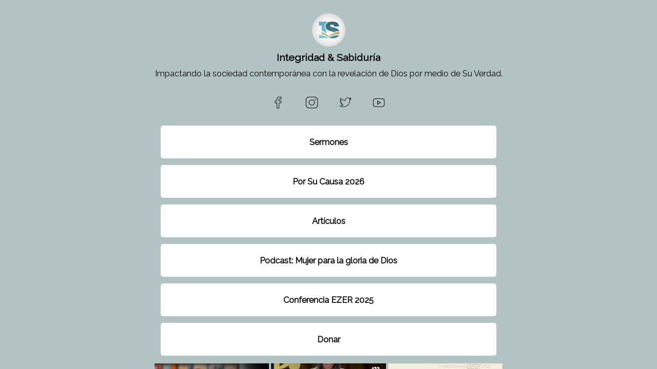

--- FILE ---
content_type: text/html
request_url: https://linkin.bio/isministerios/
body_size: 2519
content:
<!DOCTYPE html>
<html>
  <head>
    <meta charset="utf-8" />
    <meta http-equiv="X-UA-Compatible" content="IE=edge" />
    <title>Linkin.bio</title>
    <meta name="description" content="" />
    <meta name="robots" content="index,follow" />
    <meta name="viewport" content="width=device-width, initial-scale=1" />

    <meta property="og:title" content="My Link in Bio Page" />
    <meta property="og:description" content="Check out my Link in Bio page to learn more." />
    <meta property="og:type" content="website" />
    <meta property="og:url" content="https://later.com/link-in-bio/" />
    <meta property="og:image" content="https://later-frontend-assets.s3.amazonaws.com/Later-Logo-Square-BlackBlue.jpg" />
    <meta property="og:image:width" content="1001" />
    <meta property="og:image:height" content="1001" />
    <meta property="og:image:alt" content="Link in Bio" />
    <meta property="og:image:type" content="image/png" />

    <meta property="twitter:title" content="My Link in Bio Page" />
    <meta property="twitter:description" content="Check out my Link in Bio page to learn more." />
    <meta property="twitter:image" content="/assets/linkin-bio-6f49dbc0b68df960573c60e20bb4ace1.png" />

    
<meta name="linkinbio/config/environment" content="%7B%22modulePrefix%22%3A%22linkinbio%22%2C%22rootURL%22%3A%22%2F%22%2C%22locationType%22%3A%22history%22%2C%22environment%22%3A%22production%22%2C%22i18n%22%3A%7B%22defaultLocale%22%3A%22en%22%7D%2C%22ember-cli-mirage%22%3A%7B%22excludeFilesFromBuild%22%3Atrue%2C%22usingProxy%22%3Afalse%2C%22useDefaultPassthroughs%22%3Atrue%7D%2C%22viewportConfig%22%3A%7B%22viewportSpy%22%3Atrue%2C%22viewportTolerance%22%3A%7B%22top%22%3A250%2C%22bottom%22%3A250%2C%22left%22%3A20%2C%22right%22%3A20%7D%7D%2C%22EmberENV%22%3A%7B%22EXTEND_PROTOTYPES%22%3Afalse%2C%22FEATURES%22%3A%7B%7D%2C%22_APPLICATION_TEMPLATE_WRAPPER%22%3Afalse%2C%22_DEFAULT_ASYNC_OBSERVERS%22%3Atrue%2C%22_JQUERY_INTEGRATION%22%3Afalse%2C%22_TEMPLATE_ONLY_GLIMMER_COMPONENTS%22%3Atrue%7D%2C%22APP%22%3A%7B%22Backend%22%3A%7B%22url%22%3A%22https%3A%2F%2Fapi-prod.linkin.bio%22%7D%2C%22Tracker%22%3A%7B%22host%22%3A%22api.keen.io%22%2C%22projectId%22%3A%22596fb4f5c9e77c0001877d5a%22%2C%22blockActionKey%22%3A%227ECB193872F45FC2531243E0CCC8EB1313A893F567F8D04467D0D92E199545F6%22%2C%22blockActionCollection%22%3A%22lib_block_actions%22%2C%22blockClickKey%22%3A%22A5B7A06DDF797878574D017259FBEDF439644B7BFE5EE32107EFBBF5A84E82EC%22%2C%22blockClickCollection%22%3A%22lib_block_clicks%22%2C%22clickKey%22%3A%229E1B12426940FCE01A8394E740BBB0C2F507515A1EE73EB4FD9F524860BEB948%22%2C%22clickCollection%22%3A%22lib_clicks%22%2C%22viewKey%22%3A%2263849B92EE0C8C40EEB4FB6781630CA3F3A86977D13512B8A7EDAE8FF2FF5C1C%22%2C%22pageviewCollection%22%3A%22lib_pageviews%22%2C%22enabled%22%3Atrue%7D%2C%22deployTarget%22%3A%22production%22%2C%22datadogClientToken%22%3A%22pub8a056d351d7cdb96ac145bb3725eedca%22%2C%22datadogAppId%22%3A%224172f47f-86c0-4e52-a75f-400651a21a0a%22%2C%22name%22%3A%22linkinbio%22%2C%22version%22%3A%220.3.0%2B4b17deab%22%7D%2C%22contentSecurityPolicy%22%3A%7B%22font-src%22%3A%5B%22'self'%22%2C%22data%3A%22%2C%22fonts.gstatic.com%22%2C%22fonts.googleapis.com%22%2C%22https%3A%2F%2Fjs.intercomcdn.com%22%5D%2C%22style-src%22%3A%5B%22'self'%22%2C%22'unsafe-inline'%22%2C%22data%3A%22%2C%22fonts.googleapis.com%22%5D%2C%22script-src%22%3A%5B%22'self'%22%2C%22'unsafe-inline'%22%2C%22data%3A%22%2C%22api.keen.io%22%2C%22www.googletagmanager.com%22%5D%2C%22img-src%22%3A%5B%22'self'%22%2C%22data%3A%22%2C%22*.s3.amazonaws.com%22%2C%22*.later.com%22%2C%22*.instagram.com%22%2C%22*.cdninstagram.com%22%2C%22*.googletagmanager.com%22%2C%22*.cloudfront.net%22%2C%22https%3A%2F%2F*.akamaihd.net%22%2C%22*.igsonar.com%22%2C%22http%3A%2F%2Ffast.fonts.net%22%2C%22*.fbcdn.net%22%5D%2C%22connect-src%22%3A%5B%22'self'%22%2C%22https%3A%2F%2Fapi.keen.io%22%2C%22https%3A%2F%2Fanalytics.google.com%22%2C%22https%3A%2F%2Fapi-prod.linkin.bio%22%2C%22https%3A%2F%2Fapp.later.com%22%5D%2C%22default-src%22%3A%5B%22'none'%22%5D%2C%22media-src%22%3A%5B%22'self'%22%5D%7D%2C%22contentSecurityPolicyHeader%22%3A%22Content-Security-Policy-Report-Only%22%2C%22BACKEND_URL%22%3A%22https%3A%2F%2Fapi-prod.linkin.bio%22%7D" />

    <link rel="stylesheet" href="/assets/vendor-14dcf6162f6e16678f6b246f363be33c.css" integrity="sha256-L+RClvSiV7sMF22YBEPnLynww06BecwwsG0ZLZjIseY= sha512-WfDBFScKzAtAujJUsX7lPf4Qv2CT1D7aGxhqJzrn0BzB8hyuwTf59Hvw+YXLdFBp/MmeHOyz20vd5fGYBhL9dw==" />
    <link rel="stylesheet" href="/assets/linkinbio-330d1b08ee6db7e5ecb7b776dd709787.css" integrity="sha256-WLWi143qzsZK27NSDD45s2EmHgT6l3F0QyBnjkUBATc= sha512-NZgbxsiFEeTPvfHOc8bdn3YMMzLwVIJ+1X8XGKBEZeS8mPpSjTuZ5x6Kt63T4908dK4M6iF4bGxdKwpCghkQTw==" />

    
  </head>
  <body>
    

    <script src="/assets/vendor-8ecf4a4a76cf4e041a9f930e3df6fab1.js" integrity="sha256-SGh2eYAZ0hXOIJ/fMwuwdyYIQdWTE686uxTeHpayyLU= sha512-YUINh1P0/rzJ6Ajmmm79mMilsq/3cLQ/dZJHep5HHd5Hch2ReC/Vgwad0TZI/XCkVD2f/EFq9Y0glq31sva+nw==" ></script>
<script src="/assets/chunk.134.4f31721039c7e8c74b62.js" integrity="sha256-DDvJfLghM2xirPporUtoOkvANHoNrTMgqzagUl0hW04= sha512-dzdUvoCEYdtDp4ThjXAVEexnQUbsdBDmE+p/UNpDdeClSlOPsC+rmNVdTVR1q4tE3SmW19wtmjoWaLsmgwec+g==" ></script>
<script src="/assets/chunk.143.30000afe640176a0aa1d.js" integrity="sha256-+U2o3davtQ5DvLfaBdI8gEA8v+vOlPC+v555eA8l9lY= sha512-9QosPDhvMCYNowH1A80E2nnpnsPzu7Ax6JGx4SWIIr8C89eKjAJKKigiblxDqyCJ8dw6bi8UCJ1MUVZ5juXItA==" ></script>
    <script src="/assets/linkinbio-cca0badadc93ddd5b6ac404b4c8e663c.js" integrity="sha256-hRdoHgqzqOhu8Wf7WNQUJqJoEUgjO9nevfZKHzxpYlM= sha512-1vEPUyZPu0lmlg/KxX76FE89G9Z1cGIpFCefbi2OwaWTmkyghhHJkxl59jgncMj9GxE+e74a5XREAjqV7ginaQ==" ></script>

    
  </body>
</html>


--- FILE ---
content_type: text/css; charset=utf-8
request_url: https://linkin.bio/assets/linkinbio-330d1b08ee6db7e5ecb7b776dd709787.css
body_size: 13929
content:
@charset "UTF-8";/*! normalize.css v3.0.2 | MIT License | git.io/normalize */.o--container,.o--header,sub,sup{position:relative}hr,img,legend{border:0}html,svg:not(:root){overflow:hidden}.cDT--modal:after,.cDT--modalBody:after,.o--blank:after,.o--cardBody:after,.o--cardHeader:after,.o--container:after,.o--formSubmit:after,.o--inputAction--light:after,.o--inputAction:after,.o--mediaGrid:after,.o--modalBody:after,.o--modalHeader:after,.o--user--lg:after,.o--user--sm:after,.o--user:after,.u--clearfix:after,.u--row:after{clear:both}.cDT--list__btn:focus,.cDT--list__btn:hover,.o--blank__desc a,.o--btn--lg:focus,.o--btn--lg:hover,.o--btn--sm:focus,.o--btn--sm:hover,.o--btn:focus,.o--btn:hover,.o--user__avatar:active,.o--user__avatar:focus,.o--user__avatar:hover,.o--user__desc:active,.o--user__desc:focus,.o--user__desc:hover,.tLB--appSection__link,.tLB--featuredBanner,.tLB--switcher__btn,.u--noDeco:active,.u--noDeco:focus,.u--noDeco:hover,a,a:focus,a:hover{text-decoration:none}html{font-family:sans-serif;-ms-text-size-adjust:100%;-webkit-text-size-adjust:100%}a{background:0 0;cursor:pointer}a:active,a:focus,a:hover{outline:0}article,aside,details,figcaption,figure,footer,header,hgroup,main,menu,nav,section,summary{display:block}audio,canvas,progress,video{display:inline-block;vertical-align:baseline}audio:not([controls]){display:none;height:0}[hidden],template{display:none}.cDT--modalBody:after,.cDT--modalBody:before,.o--blank:after,.o--blank:before,.o--cardBody:after,.o--cardBody:before,.o--cardHeader:after,.o--cardHeader:before,.o--container:after,.o--container:before,.o--inputAction--light:after,.o--inputAction--light:before,.o--inputAction:after,.o--inputAction:before,.o--mediaGrid:after,.o--mediaGrid:before,.o--modalBody:after,.o--modalBody:before,.o--modalHeader:after,.o--modalHeader:before,.o--user--lg:after,.o--user--lg:before,.o--user--sm:after,.o--user--sm:before,.o--user:after,.o--user:before,.u--clearfix:after,.u--clearfix:before{content:" ";display:table}abbr[title]{border-bottom:1px dotted}b,optgroup,strong{font-weight:700}dfn{font-style:italic}h1{font-size:2em;margin:.67em 0}mark{background:#ff0;color:#000}small{font-size:80%}sub,sup{font-size:75%;line-height:0;vertical-align:baseline}sup{top:-.5em}sub{bottom:-.25em}figure{margin:0}hr{-moz-box-sizing:content-box;box-sizing:content-box;height:0;margin:20px 0;border-top:1px solid #eee}pre,textarea{overflow:auto}code,kbd,pre,samp{font-family:monospace,monospace;font-size:1em}button,input,optgroup,select,textarea{color:inherit;font:inherit;margin:0}body,html{font-weight:400;line-height:16px;-webkit-font-smoothing:auto;text-rendering:optimizeLegibility;color:#080808}button{overflow:visible}button,select{text-transform:none}button,html input[type=button],input[type=reset],input[type=submit]{-webkit-appearance:button;cursor:pointer}button[disabled],html input[disabled]{cursor:default}button::-moz-focus-inner,input::-moz-focus-inner{border:0;padding:0}input{line-height:normal}input[type=checkbox],input[type=radio]{box-sizing:border-box;padding:0}input[type=number]::-webkit-inner-spin-button,input[type=number]::-webkit-outer-spin-button{height:auto}input[type=search]{-moz-box-sizing:content-box;-webkit-box-sizing:content-box}input[type=search]::-webkit-search-cancel-button,input[type=search]::-webkit-search-decoration{-webkit-appearance:none}legend{padding:0}table{border-collapse:collapse;border-spacing:0}td,th{padding:0}*,:after,:before{-webkit-box-sizing:border-box;-moz-box-sizing:border-box;box-sizing:border-box}a,a:focus,a:hover{color:inherit}body{font-size:1rem;font-family:-apple-system,BlinkMacSystemFont,"Segoe UI",Roboto,Helvetica,Arial,sans-serif,"Apple Color Emoji","Segoe UI Emoji","Segoe UI Symbol";margin:0;overflow-x:hidden}html{font-size:13px}h1,h2,h3,h4,h5,h6{font-weight:600}p{font-size:1rem;line-height:125%;margin:0 0 10.5px}[data-ember-action]{cursor:pointer}.u--float--left{float:left!important}.u--float--right{float:right!important}.cPS--modalBody__ul,.tLB--socialSection,.u--listUnstyle{margin:0;padding:0;list-style:none}.u--m__lr__0,.u--m__r__0{margin-right:0!important}.u--m__t__0,.u--m__tb__0{margin-top:0!important}.u--m__b__0,.u--m__tb__0{margin-bottom:0!important}.u--p__lr__0,.u--p__r__0{padding-right:0!important}.u--p__l__0,.u--p__lr__0{padding-left:0!important}.u--p__t__0,.u--p__tb__0{padding-top:0!important}.u--p__b__0,.u--p__tb__0{padding-bottom:0!important}.u--relative{position:relative!important}.u--block{display:block!important}.u--inline{display:inline-block!important}.u--flex,.u--flex--col{display:flex!important}.u--flex--col{flex-flow:column!important}.u--hide,.u--hide--l{display:none!important}.u--flex--center{justify-content:center;align-items:center}.u--flex__item--ratio1{flex:1}.u--scroll--y{overflow:auto;overflow-y:scroll}@media only screen and (max-width:900px){.u--hide--s{display:none!important}.u--hide--l{display:inline-block!important}}.u--mute{opacity:.5;-webkit-filter:grayscale(100%);filter:grayscale(100%)}.u--ellipsis{display:inline-block;text-overflow:ellipsis;white-space:nowrap;overflow:hidden;width:100%}.u--ellipsis a,.u--ellipsis h1,.u--ellipsis h2,.u--ellipsis h3,.u--ellipsis h4,.u--ellipsis h5,.u--ellipsis h6,.u--ellipsis p{display:inline;color:inherit;font-size:inherit;font-weight:inherit}.cPS--modalBody__liIcon,.cPS--modalHeader__icon,.u--noDecoButton{outline:unset;border:unset;background:unset;text-align:unset}.cPS--modalBody__liIcon:active,.cPS--modalBody__liIcon:focus,.cPS--modalBody__liIcon:hover,.cPS--modalHeader__icon:active,.cPS--modalHeader__icon:focus,.cPS--modalHeader__icon:hover,.u--noDecoButton:active,.u--noDecoButton:focus,.u--noDecoButton:hover{outline:unset;border:unset}.u--text--strike{text-decoration:line-through}.u--text--base{font-size:1rem!important;font-weight:400;line-height:16px!important}.u--text--xs{font-size:.75rem!important}.u--text--sm{font-size:.85rem!important}.u--text--md{font-size:1.1rem!important;line-height:1.485rem!important}.u--text--lg{font-size:1.5rem!important;line-height:2.025rem!important}.u--text--bold{font-weight:600!important}.u--text--italic{font-style:italic!important}.u--text--underline{text-decoration:underline!important}.u--text--uppercase{text-transform:uppercase}.u--text--capitalize{text-transform:capitalize}.u--text--danger{color:#F84849!important}.u--text--success{color:#50b83c!important}.u--text--light{color:#999!important}.u--text--white{color:#fff!important}.u--text--hl{color:#25c6fe!important}.u--text--reset{color:#080808!important}.u--text--right{text-align:right!important}.u--text--left{text-align:left!important}.u--text--center{text-align:center!important}.u--m__0{margin:0!important}.u--m__l__0{margin-left:0!important}.u--m__lr__0{margin-left:0!important}.u--m__lr__auto,.u--m__r__auto{margin-right:auto!important}.u--m__l__auto,.u--m__lr__auto{margin-left:auto!important}.u--m__t__auto,.u--m__tb__auto{margin-top:auto!important}.u--m__b__auto,.u--m__tb__auto{margin-bottom:auto!important}.u--p__0{padding:0!important}.u--p__lr__auto,.u--p__r__auto{padding-right:auto!important}.u--p__l__auto,.u--p__lr__auto{padding-left:auto!important}.u--p__t__auto,.u--p__tb__auto{padding-top:auto!important}.u--p__b__auto,.u--p__tb__auto{padding-bottom:auto!important}.u--m__auto{margin:auto!important}.u--m__lr__xs,.u--m__r__xs{margin-right:.5rem!important}.u--m__l__xs,.u--m__lr__xs{margin-left:.5rem!important}.u--m__t__xs,.u--m__tb__xs{margin-top:.5rem!important}.u--m__b__xs,.u--m__tb__xs{margin-bottom:.5rem!important}.u--p__auto{padding:auto!important}.u--p__lr__xs,.u--p__r__xs{padding-right:.5rem!important}.u--p__l__xs,.u--p__lr__xs{padding-left:.5rem!important}.u--p__t__xs,.u--p__tb__xs{padding-top:.5rem!important}.u--p__b__xs,.u--p__tb__xs{padding-bottom:.5rem!important}.u--m__xs{margin:.5rem!important}.u--m__lr__sm,.u--m__r__sm{margin-right:.75rem!important}.u--m__l__sm,.u--m__lr__sm{margin-left:.75rem!important}.u--m__t__sm,.u--m__tb__sm{margin-top:.75rem!important}.u--m__b__sm,.u--m__tb__sm{margin-bottom:.75rem!important}.u--p__xs{padding:.5rem!important}.u--p__lr__sm,.u--p__r__sm{padding-right:.75rem!important}.u--p__l__sm,.u--p__lr__sm{padding-left:.75rem!important}.u--p__t__sm,.u--p__tb__sm{padding-top:.75rem!important}.u--p__b__sm,.u--p__tb__sm{padding-bottom:.75rem!important}.u--m__sm{margin:.75rem!important}.u--m__lr,.u--m__r{margin-right:1rem!important}.u--m__l,.u--m__lr{margin-left:1rem!important}.u--m__t,.u--m__tb{margin-top:1rem!important}.u--m__b,.u--m__tb{margin-bottom:1rem!important}.u--p__sm{padding:.75rem!important}.u--p__lr,.u--p__r{padding-right:1rem!important}.u--p__l,.u--p__lr{padding-left:1rem!important}.u--p__t,.u--p__tb{padding-top:1rem!important}.u--p__b,.u--p__tb{padding-bottom:1rem!important}.u--m{margin:1rem!important}.u--m__lr__md,.u--m__r__md{margin-right:1.5rem!important}.u--m__l__md,.u--m__lr__md{margin-left:1.5rem!important}.u--m__t__md,.u--m__tb__md{margin-top:1.5rem!important}.u--m__b__md,.u--m__tb__md{margin-bottom:1.5rem!important}.u--p{padding:1rem!important}.u--p__lr__md,.u--p__r__md{padding-right:1.5rem!important}.u--p__l__md,.u--p__lr__md{padding-left:1.5rem!important}.u--p__t__md,.u--p__tb__md{padding-top:1.5rem!important}.u--p__b__md,.u--p__tb__md{padding-bottom:1.5rem!important}.u--m__md{margin:1.5rem!important}.u--m__lr__lg,.u--m__r__lg{margin-right:2rem!important}.u--m__l__lg,.u--m__lr__lg{margin-left:2rem!important}.u--m__t__lg,.u--m__tb__lg{margin-top:2rem!important}.u--m__b__lg,.u--m__tb__lg{margin-bottom:2rem!important}.u--p__md{padding:1.5rem!important}.u--p__lr__lg,.u--p__r__lg{padding-right:2rem!important}.u--p__l__lg,.u--p__lr__lg{padding-left:2rem!important}.u--p__t__lg,.u--p__tb__lg{padding-top:2rem!important}.u--p__b__lg,.u--p__tb__lg{padding-bottom:2rem!important}.u--m__lg{margin:2rem!important}.u--p__lg{padding:2rem!important}.o--container{max-width:680px;padding-top:.5rem;margin:0 auto;overflow-x:hidden;overflow-y:hidden}.o--text__h1{margin:0;font-size:1.3rem;line-height:40px}.o--text__h2{margin:.75rem 0;font-weight:600;font-size:1.4rem}.o--text__span{display:block;margin:.75rem 0;font-size:1rem;color:#999}.o--text__p{margin:.75rem 0;font-size:1.25rem;line-height:1.3}.o--header{max-width:680px;margin:2rem auto;display:flex;flex-direction:column;align-items:center}@media only screen and (max-width:980px){.o--header{padding:0 .75rem}}.o--header__avatar{height:65px;width:65px;border-radius:50%}.o--header__avatarBorder,.o--modalBg--inner .o--modalCard,.o--modalBg--inner .o--modalCard--narrow{border:1px solid #eee}.o--header__text,.o--header__title{width:100%;margin:0;text-align:center;overflow-wrap:break-word;word-break:break-word;hyphens:auto;white-space:normal}.o--header__title{padding:.5rem 0 0;font-size:1.5rem;font-weight:600;line-height:1.5}.o--header__text{padding:.5rem 0 0;font-size:1.25rem;line-height:1.3}.o--modalBody--open{overflow:hidden;min-width:800px}.o--modal--close{position:fixed;top:0;bottom:0;left:0;right:2rem;display:block}.o--modal--closeIcon{position:absolute;right:-2.5rem;top:0;cursor:pointer}.o--modalBg,.o--modalBg--inner{position:fixed;top:0;bottom:0;left:0;right:0;overflow:auto;padding:60px 0;background:rgba(58,61,71,.79);z-index:501}.o--modalBg--inner.is--top,.o--modalBg.is--top{z-index:800}.o--modalBg--inner{position:absolute;background:#f3f3f3;z-index:300}.o--modalWrapper{display:table;height:100%;width:100%;margin:0 auto}@media only screen and (max-width:980px){.o--modalBody--open{min-width:100%}.o--modalBg,.o--modalBg--inner{padding:0}.o--modalWrapper{display:block}}.o--modalVer{display:table-cell;vertical-align:middle}.o--modalHor{padding:0 20px}@media only screen and (max-width:980px){.o--modalVer{display:block}.o--modalHor{display:block;padding:0}}.o--modalCard,.o--modalCard--narrow{position:relative;margin:0 auto;padding:0;overflow-y:visible;background:#fff;z-index:502;border-radius:5px;transition:transform .3s ease-out}.o--modalCard+.o--modalCard,.o--modalCard+.o--modalCard--narrow,.o--modalCard--narrow+.o--modalCard,.o--modalCard--narrow+.o--modalCard--narrow{margin-top:.75rem;min-height:0;padding-bottom:0}.has--secondary.o--modalCard,.has--secondary.o--modalCard--narrow{transform:translateX(-165px);transition:transform .3s ease-out}.has--secondary.o--modalCard .o--modalFooter.is--sticky,.has--secondary.o--modalCard .o--modal__message.is--sticky,.has--secondary.o--modalCard--narrow .o--modalFooter.is--sticky,.has--secondary.o--modalCard--narrow .o--modal__message.is--sticky{position:absolute}.has--footer.o--modalCard,.has--footer.o--modalCard--narrow{padding-bottom:63px}.o--modalCard{min-width:850px;max-width:870px;min-height:450px}.o--modalCard--narrow{min-width:550px;max-width:auto;width:550px;min-height:250px;padding-bottom:63px}.o--modalHeader{padding:2rem;min-height:50px;border-radius:5px 5px 0 0}.o--modalHeader__title{margin:0;font-size:1.25rem;font-weight:600;color:#080808}.o--modal__mediaWrapper{padding:0;display:inline-block;position:relative;overflow:hidden;width:100%;background:#2b303b;border-radius:5px 5px 0 0}.o--modal__media{display:block;margin:0 auto;width:auto;height:auto;max-width:550px;max-height:550px;min-height:90px;transition:transform .3s ease-out}.o--modal__media.is--minimize{transition:transform .3s ease-out;transform:scale(.85,.85);max-height:412.5px;cursor:zoom-in}.o--modalBody{position:relative;padding:1rem 2rem}.o--modalBody.has--scroll{height:324px;overflow-y:scroll}.o--modal__message{display:block;text-align:right;padding:.5rem 2rem;font-size:.85rem;color:#999;background:#fff}.o--modal__message.is--sticky{position:fixed;bottom:63px;left:auto;right:auto;width:inherit;z-index:10;border-top:1px solid #eee}.o--modalFooter{position:absolute;bottom:0;left:0;right:0;height:63px;padding:1rem 1.5rem;border-top:1px solid #f3f3f3;border-radius:0 0 5px 5px;background:#fff}.o--modalFooter.is--sticky{position:fixed;bottom:0;left:auto;right:auto;width:inherit;z-index:10;border-color:#eee}.o--modalDialog{position:relative;margin:0 auto;padding:0;width:300px;min-height:50px;background:0 0;text-align:center;z-index:503;color:#fff}.o--modalDialog__title{font-size:2rem;font-weight:400;margin:0 0 2rem;line-height:130%;letter-spacing:.1px}.o--modalDialog__text{margin:0 0 2rem;font-size:1.1rem;line-height:150%;font-weight:400}.o--modalCard--secondary{height:100%;width:350px;position:absolute;top:0;right:-.5rem;margin:0;overflow-y:hidden;background:#fff;transform:translateX(350px);border-radius:2px}.o--modalBody--secondary{position:absolute;padding:1rem 2rem;top:63px;bottom:0;left:0;right:0;overflow-y:auto}.o--modalBody--secondary.has--footer{bottom:63px}@media only screen and (max-width:980px){.o--modalBody--secondary.has--footer{bottom:0}}.o--modal--onHover{position:relative;cursor:pointer}.o--modal--onHover:after{content:"";width:100%;height:100%;background:rgba(0,0,0,0);position:absolute;top:0;left:0;z-index:99;transition:all .3s linear}.cGA--main__controlsBtn,.o--modal--onHover:hover:after{background:rgba(0,0,0,.5)}.o--modal--onHover:hover .o--btn--overlay{opacity:1}.o--btn--overlay{color:#fff;position:absolute;top:50%;transform:translateY(-50%);left:50%;transform:translateX(-50%);z-index:100;opacity:0;transition:all .3s linear}.o--btn--overlay:hover{color:#fff}.o--mediaContainer{position:absolute;top:0;left:0;right:0;bottom:0;background:#f3f3f3;overflow:hidden}.o--mediaContainer .o--media{width:100%;-o-object-fit:cover;object-fit:cover;-o-object-position:50%;object-position:50%}.o--media{display:block;width:100%;height:auto}.o--media.is--selected{border:3px solid #1bc3fe}.o--mediaOverlay{position:absolute;top:0;left:0;right:0;bottom:0;display:block;border:1px solid rgba(0,0,0,.03);background:rgba(0,0,0,.001)}.o--media__label,.o--media__label--select,.o--media__label--status,.o--media__label--type{position:absolute;z-index:1;right:.5rem;color:#fff}.o--mediaGrid{width:100%}.o--mediaGrid .o--mediaContainer{top:1.5px;bottom:1.5px;left:1.5px;right:1.5px}.o--mediaGrid__mediaWrapper{display:inline-block;position:relative;width:33.3333%;float:left}.o--mediaGrid__mediaWrapper:after{padding-top:100%;display:block;content:""}.o--media--drag:after{content:"";position:absolute;background:#fff;border-radius:3px;top:-4px;bottom:-4px;left:-4px;right:-4px;border:1px solid #eee;z-index:-1}.o--mediaCluster{display:inline-block;position:relative;width:200px;float:left;margin:0 .75rem 0 0}.o--mediaCluster.active .o--mediaCluster__mediaWrapper{opacity:1}.o--mediaCluster.active .o--mediaCluster__active{position:absolute;top:-3px;bottom:-3px;left:-3px;right:-2px;border:2px solid #25c6fe}.o--mediaCluster__mediaWrapper{display:inline-block;position:relative;width:78px;float:left;background:#eee;margin:1px;overflow:hidden;opacity:.7}.o--mediaCluster__mediaWrapper:after{padding-top:60%;display:block;content:""}.o--mediaCluster__mediaWrapper:first-child{width:118px;margin-right:0}.o--mediaCluster__mediaWrapper:first-child:after{padding-top:80%}.o--mediaCluster__mediaWrapper:nth-child(2){margin-bottom:0}.o--mediaCluster__title{position:absolute;margin:auto;top:0;left:0;right:0;bottom:0;font-size:1.4rem;height:19.2px;text-align:center;color:#fff;text-shadow:0 0 3px #000}.o--media__label--type{top:.5rem;font-size:1.1rem;text-shadow:0 1px 2px rgba(8,8,8,.5)}.o--media__label--status{padding:.1666666667rem .25rem;bottom:.5rem;min-width:1.5rem;font-size:.75rem;font-weight:600;background:rgba(8,8,8,.5);text-transform:uppercase;text-align:center;border-radius:3px}.o--media__label--status i{font-size:1rem}.o--media__label--select{top:.5rem;left:.5rem}.o--media__labelIcon.is--checked,.o--media__labelIcon.is--unchecked{position:relative;float:left;margin-right:1rem;width:22px;height:22px;border-radius:50%;text-align:center;line-height:22px;cursor:pointer}.o--media__labelIcon.is--checked:before,.o--media__labelIcon.is--unchecked:before{position:absolute;top:-1px;left:-1px;width:24px;height:24px;border:2px solid #fff;border-radius:50%;line-height:21px!important}.o--media__labelIcon.is--checked:hover,.o--media__labelIcon.is--unchecked:hover{background:rgba(37,198,254,.7)}.o--media__labelIcon.is--unchecked{background:rgba(0,0,0,.2);opacity:0}.o--media__labelIcon.is--checked{background:#25c6fe}.o--media__labelIcon.is--checked:before{border-color:transparent}.o--mediaContainer:hover .o--media__labelIcon.is--unchecked,.o--media__labelIcon.is--checked{opacity:1}.o--media__label--star{font-size:1.5rem;float:left;cursor:pointer}.o--media__labelIcon.is--unstarred{text-shadow:0 1px 3px rgba(0,0,0,.5)}.o--media__labelIcon.is--starred,.o--media__labelIcon.is--unstarred{opacity:0}.o--media__labelIcon.is--starred:hover,.o--media__labelIcon.is--unstarred:hover{opacity:.7}.o--mediaContainer:hover .o--media__labelIcon.is--starred,.o--mediaContainer:hover .o--media__labelIcon.is--unstarred{opacity:1}.u--row{margin-left:-.5rem;margin-right:-.5rem}.u--row:after,.u--row:before{content:" ";display:table}.u--col__1,.u--col__10,.u--col__11,.u--col__12,.u--col__2,.u--col__3,.u--col__4,.u--col__5,.u--col__6,.u--col__7,.u--col__8,.u--col__9{position:relative;min-height:1px;padding-left:.5rem;padding-right:.5rem;float:left}.u--col__1{width:8.3333333333%}@media only screen and (max-width:980px){.u--col__1{width:100%}}.u--col__push--1{margin-left:8.3333333333%}.u--col__2{width:16.6666666667%}@media only screen and (max-width:980px){.u--col__2{width:100%}}.u--col__push--2{margin-left:16.6666666667%}.u--col__3{width:25%}@media only screen and (max-width:980px){.u--col__3{width:100%}}.u--col__push--3{margin-left:25%}.u--col__4{width:33.3333333333%}@media only screen and (max-width:980px){.u--col__4{width:100%}}.u--col__push--4{margin-left:33.3333333333%}.u--col__5{width:41.6666666667%}@media only screen and (max-width:980px){.u--col__5{width:100%}}.u--col__push--5{margin-left:41.6666666667%}.u--col__6{width:50%}@media only screen and (max-width:980px){.u--col__6{width:100%}}.u--col__push--6{margin-left:50%}.u--col__7{width:58.3333333333%}@media only screen and (max-width:980px){.u--col__7{width:100%}}.u--col__push--7{margin-left:58.3333333333%}.u--col__8{width:66.6666666667%}@media only screen and (max-width:980px){.u--col__8{width:100%}}.u--col__push--8{margin-left:66.6666666667%}.u--col__9{width:75%}@media only screen and (max-width:980px){.u--col__9{width:100%}}.u--col__push--9{margin-left:75%}.u--col__10{width:83.3333333333%}@media only screen and (max-width:980px){.u--col__10{width:100%}}.u--col__push--10{margin-left:83.3333333333%}.u--col__11{width:91.6666666667%}.u--col__push--11{margin-left:91.6666666667%}.u--col__12{width:100%}@media only screen and (max-width:980px){.u--col__11,.u--col__12{width:100%}}.u--col__push--12{margin-left:100%}fieldset{padding:0;margin:0;border:0;min-width:0}label{display:inline-block;max-width:100%;margin-bottom:10px;font-weight:600}input[type=search]{box-sizing:border-box;-webkit-appearance:none;-moz-appearance:none;appearance:none}input[type=checkbox],input[type=radio]{margin:0 4px 0 0;margin-top:1px\9;line-height:normal}input[type=file]{display:block}input[type=range]{display:block;width:100%}select[multiple],select[size]{height:auto}::-webkit-input-placeholder{color:#bbb}:-moz-placeholder{color:#bbb}::-moz-placeholder{color:#bbb}:-ms-input-placeholder{color:#bbb}.o--formWrapper input[type=email],.o--formWrapper input[type=password],.o--formWrapper input[type=search],.o--formWrapper input[type=text],.o--formWrapper input[type=url],.o--formWrapper select,.o--formWrapper textarea,.o--formWrapper--lg input[type=email],.o--formWrapper--lg input[type=password],.o--formWrapper--lg input[type=search],.o--formWrapper--lg input[type=text],.o--formWrapper--lg input[type=url],.o--formWrapper--lg select,.o--formWrapper--lg textarea,.o--formWrapper--sm input[type=email],.o--formWrapper--sm input[type=password],.o--formWrapper--sm input[type=search],.o--formWrapper--sm input[type=text],.o--formWrapper--sm input[type=url],.o--formWrapper--sm select,.o--formWrapper--sm textarea,.o--form__input,.o--form__input--lg,.o--form__input--sm,.o--form__select,.o--form__select--lg,.o--form__select--sm{position:relative;display:block;width:100%;padding:8px 13px;font-size:1rem;font-weight:400;color:#080808;text-align:left;background:#fff;outline:0;box-shadow:inset 0 0 0 1px #eee;border:0 solid transparent;-webkit-appearance:none;border-radius:5px}.o--formWrapper input[type=email]:active,.o--formWrapper input[type=email]:focus,.o--formWrapper input[type=password]:active,.o--formWrapper input[type=password]:focus,.o--formWrapper input[type=search]:active,.o--formWrapper input[type=search]:focus,.o--formWrapper input[type=text]:active,.o--formWrapper input[type=text]:focus,.o--formWrapper input[type=url]:active,.o--formWrapper input[type=url]:focus,.o--formWrapper select:active,.o--formWrapper select:focus,.o--formWrapper textarea:active,.o--formWrapper textarea:focus,.o--formWrapper--lg input[type=email]:active,.o--formWrapper--lg input[type=email]:focus,.o--formWrapper--lg input[type=password]:active,.o--formWrapper--lg input[type=password]:focus,.o--formWrapper--lg input[type=search]:active,.o--formWrapper--lg input[type=search]:focus,.o--formWrapper--lg input[type=text]:active,.o--formWrapper--lg input[type=text]:focus,.o--formWrapper--lg input[type=url]:active,.o--formWrapper--lg input[type=url]:focus,.o--formWrapper--lg select:active,.o--formWrapper--lg select:focus,.o--formWrapper--lg textarea:active,.o--formWrapper--lg textarea:focus,.o--formWrapper--sm input[type=email]:active,.o--formWrapper--sm input[type=email]:focus,.o--formWrapper--sm input[type=password]:active,.o--formWrapper--sm input[type=password]:focus,.o--formWrapper--sm input[type=search]:active,.o--formWrapper--sm input[type=search]:focus,.o--formWrapper--sm input[type=text]:active,.o--formWrapper--sm input[type=text]:focus,.o--formWrapper--sm input[type=url]:active,.o--formWrapper--sm input[type=url]:focus,.o--formWrapper--sm select:active,.o--formWrapper--sm select:focus,.o--formWrapper--sm textarea:active,.o--formWrapper--sm textarea:focus,.o--form__input--lg:active,.o--form__input--lg:focus,.o--form__input--sm:active,.o--form__input--sm:focus,.o--form__input:active,.o--form__input:focus,.o--form__select--lg:active,.o--form__select--lg:focus,.o--form__select--sm:active,.o--form__select--sm:focus,.o--form__select:active,.o--form__select:focus{outline:0;background:#f3f3f3;color:#080808;box-shadow:inset 0 0 0 1px #eee;border:0 solid transparent}.has--error.o--form__input,.has--error.o--form__input--lg,.has--error.o--form__input--sm,.has--error.o--form__select,.has--error.o--form__select--lg,.has--error.o--form__select--sm,.o--formWrapper input.has--error[type=email],.o--formWrapper input.has--error[type=password],.o--formWrapper input.has--error[type=search],.o--formWrapper input.has--error[type=text],.o--formWrapper input.has--error[type=url],.o--formWrapper select.has--error,.o--formWrapper textarea.has--error,.o--formWrapper--lg input.has--error[type=email],.o--formWrapper--lg input.has--error[type=password],.o--formWrapper--lg input.has--error[type=search],.o--formWrapper--lg input.has--error[type=text],.o--formWrapper--lg input.has--error[type=url],.o--formWrapper--lg select.has--error,.o--formWrapper--lg textarea.has--error,.o--formWrapper--sm input.has--error[type=email],.o--formWrapper--sm input.has--error[type=password],.o--formWrapper--sm input.has--error[type=search],.o--formWrapper--sm input.has--error[type=text],.o--formWrapper--sm input.has--error[type=url],.o--formWrapper--sm select.has--error,.o--formWrapper--sm textarea.has--error{box-shadow:0 0 0 1px #F84849}.o--formWrapper--sm input[type=email],.o--formWrapper--sm input[type=password],.o--formWrapper--sm input[type=search],.o--formWrapper--sm input[type=text],.o--formWrapper--sm input[type=url],.o--formWrapper--sm select,.o--formWrapper--sm textarea,.o--form__input--sm,.o--form__select--sm{padding:3px 13px;font-size:.9rem}.o--formWrapper--lg input[type=email],.o--formWrapper--lg input[type=password],.o--formWrapper--lg input[type=search],.o--formWrapper--lg input[type=text],.o--formWrapper--lg input[type=url],.o--formWrapper--lg select,.o--formWrapper--lg textarea,.o--form__input--lg,.o--form__select--lg{padding:10px 13px;font-size:1.3rem}.o--formWrapper{margin-bottom:20px}.o--formWrapper label{margin:0 0 10px;font-weight:600;font-size:1rem;color:#080808}.o--formWrapper .o--form__select,.o--formWrapper select{cursor:pointer;margin-bottom:0}.o--formWrapper input[type=checkbox],.o--formWrapper input[type=radio]{width:25px;height:auto;display:inline-block}.o--formWrapper textarea{resize:vertical}.o--formWrapper[disabled],.o--formWrapper[readonly],fieldset[disabled] .o--formWrapper{background-color:#fbfbfb;opacity:1}.o--formWrapper[disabled],fieldset[disabled] .o--formWrapper{cursor:not-allowed}.o--formWrapper--lg,.o--formWrapper--sm{margin-bottom:20px}.o--formSubmit{padding-top:1rem}.o--formSubmit:after,.o--formSubmit:before{content:" ";display:table}.o--formSubmit .cDT--list__btn,.o--formSubmit .o--btn,.o--formSubmit .o--btn--lg,.o--formSubmit .o--btn--sm{float:right}.o--form__input--mute,.o--form__select--mute{box-shadow:none}.o--form__input--mute:active,.o--form__input--mute:focus,.o--form__select--mute:active,.o--form__select--mute:focus{box-shadow:none;background:#fff}.o--form__input--fixedWidth,.o--form__select--fixedWidth{width:200px!important}.o--form__input--view:active,.o--form__input--view:focus,.o--form__select--view:active,.o--form__select--view:focus{background:#fff}@media only screen and (max-width:980px){.o--form__input,.o--form__select{height:44px}}.o--form__select,.o--form__select--lg,.o--form__select--sm{overflow:hidden;white-space:nowrap;text-overflow:ellipsis;height:33px;-moz-appearance:none;-webkit-appearance:none;appearance:none;background:url([data-uri]) 99% 50% no-repeat!important}@media only screen and (max-width:980px){.o--form__select,.o--form__select--lg,.o--form__select--sm{height:44px}}.o--form__select--sm{height:21px}.o--form__select--lg{height:44px}.o--textareaCaption{min-height:150px;resize:none}.o--textareaCaption--view{color:#080808;word-break:break-word;white-space:pre-wrap}.o--textareaCaption--view:hover{color:#080808}.o--form_checkbox,.o--form_radio{position:relative;display:block;margin-top:10px;margin-bottom:10px}.o--form_checkbox label,.o--form_radio label{min-height:16px;margin-bottom:0;font-weight:400;cursor:pointer}.o--form_checkbox+.o--form_checkbox,.o--form_radio+.o--form_radio{margin-top:-5px}fieldset[disabled] input[type=checkbox],fieldset[disabled] input[type=radio],input[type=checkbox].disabled,input[type=checkbox][disabled],input[type=radio].disabled,input[type=radio][disabled]{cursor:not-allowed}.o--form__helpText{display:block;margin:.75rem 0;color:#999}.o--form__helpText.is--error{color:#F84849}.o--form__helpText.is--success{color:#50b83c}.o--inputAction,.o--inputAction--light{position:relative;padding-left:40px;padding-right:40px;border:1px solid #f3f3f3;background:#f3f3f3;border-radius:3px;overflow:hidden}.is--focused.o--inputAction--light,.o--inputAction.is--focused{border-color:#eee;background:#fff}.o--inputAction--light{padding:0 10px;background:#fff;border:1px solid #eee}.o--inputAction input[type=email],.o--inputAction input[type=password],.o--inputAction input[type=serach],.o--inputAction input[type=text],.o--inputAction input[type=url],.o--inputAction--light input[type=email],.o--inputAction--light input[type=password],.o--inputAction--light input[type=serach],.o--inputAction--light input[type=text],.o--inputAction--light input[type=url],.o--inputAction__input{position:relative;padding:.7rem 1.5rem .7rem 0;font-size:1rem;color:#999;background:0 0;outline:0;border:none;box-shadow:none;width:100%}.o--inputAction input[type=email]:focus,.o--inputAction input[type=password]:focus,.o--inputAction input[type=serach]:focus,.o--inputAction input[type=text]:focus,.o--inputAction input[type=url]:focus,.o--inputAction--light input[type=email]:focus,.o--inputAction--light input[type=password]:focus,.o--inputAction--light input[type=serach]:focus,.o--inputAction--light input[type=text]:focus,.o--inputAction--light input[type=url]:focus,.o--inputAction__input:focus{background:0 0;color:#080808;box-shadow:none}.o--btn--primary,.o--btn--proceed{box-shadow:inset 0 0 0 1px transparent!important}.o--inputAction__icon--left,.o--inputAction__icon--right{position:absolute;top:0;font-size:1.5rem;line-height:35px!important;color:#bbb;z-index:2}.o--inputAction__icon--right{right:.75rem;font-size:.85rem}.o--inputAction__icon--left{left:.75rem}.cDT--list__btn,.o--btn,.o--btn--lg,.o--btn--sm{display:inline-block;position:relative;padding:8px 13px;font-weight:600;font-size:1rem;text-align:center;cursor:pointer;background:0 0;white-space:nowrap;vertical-align:middle;touch-action:manipulation;border-radius:5px;user-select:none;transition:all .1s ease;border:none}.o--btn--sm{padding:3px 8px;font-size:.9rem}.o--btn--lg{padding:10px 25px;font-size:1.15rem}.o--btn--block{display:block;width:100%}.o--btn--block+.o--btn--block{margin-top:5px}.o--btn--disabled,.o--btn[disabled]{pointer-events:none;cursor:not-allowed;opacity:.3;background-image:none}.o--btn--proceed{color:#fff!important;background-color:#50b83c!important}.o--btn--proceed:focus,.o--btn--proceed:hover{color:#fff!important;background-color:#48a536!important}.o--btn--proceed.active,.o--btn--proceed.is--active,.o--btn--proceed:active{color:#fff!important;background-color:#53c03f!important}.o--btn--primary{color:#fff!important;background-color:#25c6fe!important}.o--btn--primary:focus,.o--btn--primary:hover{color:#fff!important;background-color:#0cbffe!important}.o--btn--primary.active,.o--btn--primary.is--active,.o--btn--primary:active{color:#fff!important;background-color:#2fc9fe!important;animation:btnFlash .3s linear infinite}.o--btn--default{color:#25c6fe;background-color:#fff;box-shadow:inset 0 0 0 1px #25c6fe}.o--btn--default:focus,.o--btn--default:hover{color:#25c6fe;background-image:linear-gradient(rgba(37,198,254,.1),rgba(37,198,254,.2));box-shadow:inset 0 0 0 1px #25c6fe}.o--btn--default.active,.o--btn--default.is--active,.o--btn--default:active{background-image:linear-gradient(rgba(37,198,254,.8),rgba(37,198,254,.9));box-shadow:inset 0 0 0 1px #25c6fe;color:#fff}.o--btn--mute{color:#999;background-color:#fff;box-shadow:inset 0 0 0 1px transparent}.o--btn--mute:focus,.o--btn--mute:hover{color:#080808;background-image:linear-gradient(rgba(238,238,238,.1),rgba(238,238,238,.2));box-shadow:inset 0 0 0 1px #eee}.o--btn--mute.active,.o--btn--mute.is--active,.o--btn--mute:active{color:#080808;background-image:linear-gradient(rgba(238,238,238,.8),rgba(238,238,238,.9));box-shadow:inset 0 0 0 1px #eee}.o--btn--outline{color:#080808;background-color:#fff;box-shadow:inset 0 0 0 1px #eee}.o--btn--outline:focus,.o--btn--outline:hover{color:#080808;background-image:linear-gradient(rgba(238,238,238,.1),rgba(238,238,238,.2));box-shadow:inset 0 0 0 1px #eee}.o--btn--outline.active,.o--btn--outline.is--active,.o--btn--outline:active{color:#080808;background-image:linear-gradient(rgba(238,238,238,.8),rgba(238,238,238,.9));box-shadow:inset 0 0 0 1px #eee}.o--btn--outline.active,.o--btn--outline.is--active{background:#f3f3f3}.o--btn--danger{color:#F84849;background-color:#f3f3f3;box-shadow:inset 0 0 0 1px #F84849}.o--btn--danger:focus,.o--btn--danger:hover{color:#F84849;background-image:linear-gradient(rgba(248,72,73,.1),rgba(248,72,73,.2));box-shadow:inset 0 0 0 1px #F84849}.o--btn--danger.active,.o--btn--danger.is--active,.o--btn--danger:active{color:#F84849;background-image:linear-gradient(rgba(248,72,73,.8),rgba(248,72,73,.9));box-shadow:inset 0 0 0 1px #F84849}.o--btn--danger:active{color:#fff}.o--btn--dark{background:#080808!important;color:#fff!important;box-shadow:none!important}.o--btn--dark:active{color:#fff}@keyframes btnFlash{0%,100%{background-image:linear-gradient(120deg,#2fc9fe 0,#25c6fe 33%,#1bc3fe 66%,#25c6fe 100%)}25%{background-image:linear-gradient(120deg,#25c6fe 0,#2fc9fe 33%,#25c6fe 66%,#1bc3fe 100%)}50%{background-image:linear-gradient(120deg,#1bc3fe 0,#25c6fe 33%,#2fc9fe 66%,#25c6fe 100%)}75%{background-image:linear-gradient(120deg,#25c6fe 0,#1bc3fe 33%,#25c6fe 66%,#2fc9fe 100%)}}.o--blank{position:relative;padding:4rem 2rem;margin:.75rem auto 0;max-width:100%;font-size:1rem;text-align:center}.o--blank__title{font-size:1.8rem;font-weight:600;line-height:130%}.o--blank__desc{line-height:150%;font-size:1.1rem}.o--blank__desc a{color:#25c6fe}.cDT--modal__caption a:hover,.cPS--modalMessage__link:hover,.o--blank__desc a:hover{text-decoration:underline}.o--blank__img{width:100%}.o--blank--full{height:100%;width:100%;min-height:90vh}.o--loadingWrapper{position:absolute;top:0;bottom:0;left:0;right:0}.o--loadingWrapper .o--loading{top:50%}.o--loading{position:relative;top:200px;left:50%;width:30px;height:30px;margin:-20px 0 0 -20px;border-width:5px;border-style:solid;border-color:transparent transparent #25c6fe #25c6fe;border-radius:20px;animation:loading 1s linear infinite}@keyframes loading{0%{transform:rotate(0)}100%{transform:rotate(360deg)}}.o--cardContainer{width:100%;display:inline-block;position:relative}.o--cardContainer:after{padding-top:100%;display:block;content:""}.o--cardContainer .o--card{position:absolute;border:none;top:1px;bottom:1px;left:1px;right:1px;margin:1px}.o--card__content,.o--card__mediaContainer,.o--card__mediaOverlay{top:0;bottom:0;position:absolute}.o--card{position:relative;background:#fff;border:1px solid;border-color:#f6f6f6 #f3f3f3 #eee;border-radius:0}.o--card+.o--card{margin-top:1.5rem}.o--card__mediaContainer{left:0;right:0;margin:0;background:#f3f3f3;overflow:hidden}.o--card__media{display:block;height:100%;width:100%;-o-object-fit:cover;object-fit:cover;-o-object-position:50% 0;object-position:50% 0;color:#999}.o--card__mediaOverlay{left:0;right:0;display:block;border:1px solid rgba(0,0,0,.1);border-color:rgba(0,0,0,.03) rgba(0,0,0,.05) rgba(0,0,0,.05);background:rgba(0,0,0,.01)}.o--card__content{left:0;right:0;padding:10px}@media only screen and (max-width:539px){.o--card__content{padding:5px}}@media only screen and (max-width:320px){.o--card__content{padding:3.33px 5px}}.o--cardHeader{padding:2rem;position:relative}.o--cardHeader__title{margin:0;font-size:1.5rem;font-weight:600;color:#080808}.o--cardBody{position:relative;padding:1rem 2rem}.o--cardContainer.is--square:after{padding-top:100%}.o--cardContainer.is--square .o--mediaContainer{bottom:0;border-radius:0}.o--cardContainer.is--square .o--card__content{top:auto}.o--cardContainer.is--tall:after{padding-top:163.6%}.o--cardContainer.is--tall .o--mediaContainer{bottom:18.5%;border-radius:0}.o--cardContainer.is--tall .o--card__content{top:81.5%}@media only screen and (min-width:1000px){.o--cardContainer:hover{opacity:.8}.o--cardContainer.is--tall:after{padding-top:155%}.o--cardContainer.is--tall .o--mediaContainer{bottom:18.5%;border-radius:0}.o--cardContainer.is--tall .o--card__content{top:81.5%}}.o--cardContainer.is--full{width:100%}.o--card__desc,.o--card__desc--truncate,.o--card__desc--truncate2,.o--card__desc--truncate3,.o--card__desc--truncate4,.o--card__desc--truncate5{position:relative;color:#999}.o--card__desc--truncate,.o--card__desc--truncate2,.o--card__desc--truncate3,.o--card__desc--truncate4,.o--card__desc--truncate5{overflow:hidden;height:16px;word-wrap:break-word}.o--card__desc--truncate2:after,.o--card__desc--truncate3:after,.o--card__desc--truncate4:after,.o--card__desc--truncate5:after,.o--card__desc--truncate:after{content:"";position:absolute;width:96px;height:16px;bottom:0;right:0;background-image:linear-gradient(to right,rgba(255,255,255,0),#fff)}.o--card__desc--truncate2{height:32px}@media only screen and (min-width:769px){.o--card__desc--truncate2{height:51.04px}}@media only screen and (min-width:601px) and (max-width:768px){.o--card__desc--truncate2{height:47.79px}}@media only screen and (min-width:411px) and (max-width:600px){.o--card__desc--truncate2{height:32.96px}}@media only screen and (max-width:410px){.o--card__desc--truncate2{height:27px}}.o--card__desc--truncate3{height:48px}@media only screen and (min-width:769px){.o--card__desc--truncate3{height:76.56px}}@media only screen and (min-width:601px) and (max-width:768px){.o--card__desc--truncate3{height:71.69px}}@media only screen and (min-width:411px) and (max-width:600px){.o--card__desc--truncate3{height:49.44px}}@media only screen and (max-width:410px){.o--card__desc--truncate3{height:43px}}.o--card__desc--truncate4{height:64px}@media only screen and (min-width:769px){.o--card__desc--truncate4{height:102.08px}}@media only screen and (min-width:601px) and (max-width:768px){.o--card__desc--truncate4{height:95.58px}}@media only screen and (min-width:411px) and (max-width:600px){.o--card__desc--truncate4{height:65.92px}}@media only screen and (max-width:410px){.o--card__desc--truncate4{height:59px}}.o--card__desc--truncate5{height:80px}@media only screen and (min-width:769px){.o--card__desc--truncate5{height:127.6px}}@media only screen and (min-width:601px) and (max-width:768px){.o--card__desc--truncate5{height:119.48px}}@media only screen and (min-width:411px) and (max-width:600px){.o--card__desc--truncate5{height:82.4px}}@media only screen and (max-width:410px){.o--card__desc--truncate5{height:75px}}.o--icon,.o--icon--lg,.o--icon--md,.o--icon--sm,.o--icon--xs{height:16px;width:16px;vertical-align:text-top;fill:currentColor;color:inherit}.o--icon--sm,.o--icon--xs{height:1rem;width:1rem}.o--icon--xs{transform:scale(.85)}.cDT--modal,.cPS--modal{transform:translateX(0)}.o--icon--md{height:1.485rem;width:1.485rem}.o--icon--lg{height:2.025rem;width:2.025rem}.o--icon--black,.o--icon--black svg{color:#080808}.o--icon--light,.o--icon--light svg{color:#999}.o--icon--white,.o--icon--white svg{color:#fff}.o--icon--danger,.o--icon--danger svg{color:#F84849}.o--icon--warning,.o--icon--warning svg{color:#f89548}.o--icon--success,.o--icon--success svg{color:#50b83c}.o--icon--hl,.o--icon--hl svg{color:#25c6fe}.o--icon--yellow,.o--icon--yellow svg{color:#ffb404}.o--user,.o--user--lg,.o--user--sm{position:relative;display:block;padding-left:50px;margin-right:.5rem}.o--user__avatar{float:left;margin-left:-50px;width:40px;height:40px;background:#f3f3f3;border-radius:50%}.o--user__title{display:block;font-size:1.3rem;line-height:20px;font-weight:600;color:#080808;margin-top:2px}.o--user__desc{flex-direction:row;flex-wrap:nowrap;align-items:center;display:block;font-size:1rem;line-height:16px;font-weight:400;color:#999;word-wrap:break-word}.o--user--sm{margin-left:34px}.o--user--sm .o--user__avatar{margin-left:-34px;width:24px;height:24px}.o--user--sm .o--user__title{font-size:1rem;line-height:24px}.o--user--sm .o--user__desc,.o--user--sm .o--user__title{display:inline-block}.o--user--lg{margin-left:60px}.o--user--lg .o--user__avatar{margin-left:-60px;width:50px;height:50px}.o--user--lg .o--user__title{font-size:1.5rem;line-height:25.6px}.cDT--modal{display:flex;flex-direction:column;flex-wrap:nowrap;justify-content:center;min-height:450px;background:#2b303b;transition:transform .3s ease}.cDT--modal:after,.cDT--modal:before{content:" ";display:table}@media only screen and (max-width:980px){.cDT--modal{display:block;min-width:100%;width:100%;height:auto;background:#fff;overflow:auto}}.cDT--modal__mediaWrapper{padding:0;position:relative;width:57.5%;height:auto;background:#f9fafc;border-radius:3px 0 0 3px}.cDT--modal__mediaWrapper .video-js{width:100%;height:100%}@media only screen and (max-width:980px){.cDT--modal__mediaWrapper{width:100%;display:block;float:none;border-radius:3px 3px 0 0}}.cDT--modal__infoWrapper{display:flex;flex-direction:column;flex-wrap:nowrap;flex:1;position:absolute;right:0;padding:1rem;width:42.5%;height:100%;background:#fff;overflow-x:hidden;border-radius:0 3px 3px 0;box-shadow:0 0 3px rgba(0,0,0,.15),0 0 1px rgba(0,0,0,.15)}@media only screen and (max-width:980px){.cDT--modal__infoWrapper{position:relative;width:100%;height:auto;display:block;box-shadow:none;border-radius:0 0 3px 3px}}.cDT--modal__info{position:relative;display:block;z-index:1}.cDT--modal__user{margin-right:50px;width:65%}.cDT--modal__captionWrapper{position:absolute;width:100%;display:block;top:75px;bottom:80px;left:0;right:0;padding:0 1rem;overflow:auto;z-index:0}.cDT--modal__caption{height:auto;padding-bottom:30px;display:block}.cDT--modal__caption p{max-width:333.75px;font-size:1.35rem;line-height:23.2px;font-weight:400;word-wrap:break-word;white-space:pre-line}.cDT--modal__caption a,.cDT--modal__caption a:active,.cDT--modal__caption a:focus,.cDT--modal__caption a:hover{color:#25c6fe}.cDT--modal__meta{position:absolute;bottom:63px;left:0;right:0;padding:1rem 1rem 8px;color:#999;background:#fff}.cDT--modal__metaTime{float:left;line-height:20.8px}.cDT--modal__metaComments,.cDT--modal__metaLikes{font-weight:600;float:left}.cDT--modal__metaLikes{clear:left}.cDT--list__item:after,.cPS--modal:after,.tLb--content__postList:after,.tLb--feat__caption:after{clear:both}.cDT--modal__metaLikes:after{content:" · ";padding:0 2px;display:inline-block;font-weight:600}.cDT--modal__action{position:absolute;bottom:0;left:1rem;right:1rem;height:63px;padding:1rem 0;border-top:1px solid #eee}.cDT--list__item:first-child,.cDT--post__btn{border-top:1px solid #f3f3f3}.cDT--modal__close--mobile{display:none}@media only screen and (max-width:980px){.cDT--modal__close,.cDT--modal__footer{display:none}.cDT--modal__close--mobile{position:relative;width:100%;height:auto;padding:1.25rem 2rem;background:#fff;display:block}}.cDT--list__item{display:block;width:100%;position:relative;padding:1rem 2rem 1rem 5rem;border-bottom:1px solid #f3f3f3}.cDT--list__item:after,.cDT--list__item:before{content:" ";display:table}.cDT--list__title{width:70%;float:left;display:inline-block;font-size:1.1rem;font-weight:400;margin:.75rem 0;padding-right:1rem;color:#080808}@media only screen and (max-width:900px){.cDT--list__title{width:65%}}.cDT--list__btn{float:right;box-shadow:inset 0 0 0 1px #f3f3f3;color:#080808}.cDT--list__bullet{position:absolute;display:block;top:50%;bottom:50%;left:2rem;width:2rem;height:2rem;margin-top:-1rem;line-height:2rem;background:#2b303b;color:#fff;text-align:center;border-radius:1rem}.cDT--list__bullet--counter{opacity:1;display:block}.cDT--modalBody{display:flex;flex-direction:column;flex-wrap:nowrap;flex:1;height:100%;overflow-y:auto;overflow-x:hidden}.cDT--post__thumbnails{position:relative;width:30%;height:100%;float:left;display:inline-block;padding:1rem;overflow-y:auto}@media only screen and (max-width:980px){.cDT--post__thumbnails{width:100%;height:auto;min-height:130px;display:block;float:none;overflow-x:auto;overflow-y:hidden;padding:.5rem;vertical-align:middle;text-align:left;white-space:nowrap;border-bottom:1px solid #f3f3f3}}.cDT--post__thumbnailWrapper{display:inline-block;position:relative;width:100%;float:left;margin-bottom:2rem;opacity:.5;cursor:pointer}.cDT--post__thumbnailWrapper:after{padding-top:100%;display:block;content:""}.cDT--post__thumbnailWrapper:last-child{margin-bottom:0;margin-right:0}.cDT--post__thumbnailWrapper.is--checked{border:3px solid #080808;opacity:1}.cDT--post__thumbnailWrapper.is--checked .o--mediaContainer{top:2px;bottom:2px;left:2px;right:2px}@media only screen and (max-width:980px){.cDT--post__thumbnailWrapper{width:25%;display:inline-block;float:none;margin-right:.75rem;margin-bottom:0}}.cDT--post__thumbnail__meta{position:absolute;bottom:-1.5rem;left:0;right:0;background:0 0}.cDT--post__thumbnail__meta p{margin:0;padding:0;font-size:.85rem;text-align:center;text-transform:capitalize;color:#080808}.cDT--post__content{position:absolute;display:inline-block;width:70%;height:100%;right:0;border-left:1px solid #f3f3f3}@media only screen and (max-width:980px){.cDT--post__content{position:relative;display:block;width:100%;height:auto;border-left:none}.cDT--post__content:after,.cDT--post__content:before{content:" ";display:table}.cDT--post__content:after{clear:both}}.cDT--post__description{position:absolute;display:block;width:100%;top:0;bottom:63px;padding:1rem;overflow-y:auto}.cDT--post__description img{width:100%}@media only screen and (max-width:980px){.cDT--post__description{position:relative;display:block;width:100%;height:auto;padding-bottom:63px}.cDT--post__btn{display:none}}@media screen and (min-height:760px){.cDT--post__description{min-height:350px}}.cDT--post__title{font-size:1.5rem;line-height:2rem;font-weight:600;color:#080808;margin-bottom:.5rem}.cDT--post__price{font-size:1.5rem;font-weight:400;color:#080808}.cDT--tag,.cMT--tag{font-size:14px;vertical-align:middle;text-align:center;cursor:pointer}.cDT--post__btn{position:absolute;bottom:0;width:100%;height:63px;padding:1rem;background:#fff}.cDT--post__btnMobile{display:none}@media only screen and (max-width:980px){.cDT--post__btnMobile{position:fixed;bottom:0;display:block;width:100%;height:63px;padding:1rem;background:#fff;box-shadow:0 -1px 1px rgba(0,0,0,.1);border-top:1px solid #f3f3f3;z-index:999}}.cDT--tag{width:30px;height:30px;background-color:rgba(68,76,82,.6);border:2px solid rgba(255,255,255,.6);border-radius:50%;position:absolute;color:#fff;line-height:27px}.cDT--tag.is--active{background-color:#444c52;border:2px solid #fff}.cDT--appModalBg{padding:0;z-index:503}.cDT--appModal{display:flex;flex-direction:column;padding:1.5rem;color:#080808}.cDT--appModal.cDT--appModal--sm{min-height:220px}@media only screen and (max-width:980px){.cDT--appModal{position:fixed;width:100%;height:50%;bottom:0;min-width:auto;overflow:scroll;border-radius:7px 7px 0 0}.cDT--appModal.cDT--appModal--sm{height:unset}}.cDT--appModal__header{width:calc(100% - 3rem);overflow-wrap:break-word}.cDT--appModal__consentText{margin-top:2rem;color:#999;overflow-wrap:break-word}.cDT--appModal__submit{display:flex;justify-content:center;align-items:center;flex-direction:column;height:100%;margin:1rem 0}.cDT--appModal__submitIcon{width:63px;height:63px;border-radius:50%;border:1px solid #eee;color:#bbb;padding:1.5rem;margin-bottom:.75rem}.cDT--appModal__btn{margin-top:auto}.cDT--appModal__content{margin:4rem 0}@media only screen and (max-width:539px){.cDT--appModal__content{margin:2rem 0}}.u--fadeIn{animation:fadeIn .3s ease-in}@keyframes fadeIn{0%{opacity:0}100%{opacity:1}}.cMT--tag{width:28px;height:28px;background-color:#2b303b;border-radius:50%;position:absolute;opacity:.85;color:#fff;line-height:28px}.cGA--container,.cGA--wrapper{position:relative;padding:0;margin:0;display:flex;overflow:hidden}.cMT--tag.is--active{opacity:1;font-weight:600;box-shadow:0 0 0 2px rgba(255,255,255,.7),0 0 0 4px #2b303b}.cGA--wrapper{flex-direction:column;justify-content:flex-start;width:100vw;height:100vh}.cGA--container{flex-direction:column;width:100%}.cGA--container.cGA--container--grid{max-width:1024px;margin:0 auto}.cGA--container.cGA--container--row{max-width:1440px;margin:0 auto}.cGA--header,.cGA--header__title{padding:1rem 0;margin:0;width:100%;position:relative}.cGA--header{background:0 0;color:#080808}.cGA--header.cGA--header--light{color:#fff}.cGA--header__title{font-size:1.5rem;line-height:23.2px;font-weight:600;text-align:center}.cGA--header__info{position:relative;width:100%;margin:1rem 0;display:flex;flex-direction:row;justify-content:space-between;align-items:center}.cGA--avatar{position:relative;display:flex;flex-direction:row;justify-content:flex-start}.cGA--avatarInfo{position:relative;display:flex;flex-direction:column;align-content:center}.cGA--avatarInfo__text{padding:0;margin:0;font-size:1rem;line-height:16px}.cGA--avatarInfo__text:first-child{margin:.25rem 0 0}.cGA--main{position:relative;margin-top:auto;overflow:hidden}.cGA--main__grid,.cGA--main__row{position:relative;height:auto;overflow:hidden}.cGA--main__controlsBtn{width:100%;padding:.5rem .75rem;border:0;color:#fff;text-align:center;transition:all .3s ease-in-out}.cGA--main__controlsBtn:hover{background:rgba(0,0,0,.75)}.cGA--main__controlsBtn:disabled{opacity:0}.cGA--main__controlsBtn:focus{outline:0}.cGA--main__controlsIcon{width:.75rem}.cGA--main__controlsIcon--lg{width:1.5rem}.cGA--main__postList{position:relative;width:100%;height:auto;transition:all .3s ease-in-out;font-size:0;line-height:0}.cGA--main__cardContainer{display:inline-block;width:33.333%;min-height:1px;white-space:nowrap}.cGA--main__cardContainer.cGA--main__cardContainer--empty{width:33%;margin-right:.333%}.cGA--main__cardContainer.cGA--main__cardContainer--empty:last-child{margin-right:0}.cGA--main__grid .cGA--main__postList{white-space:unset}.cGA--main__row .cGA--main__postList{white-space:nowrap}.cGA--main__controls--grid.cGA--main__controls{position:absolute;left:1px;right:0;width:calc(100% - 2px);z-index:1}.cGA--main__controls--grid.cGA--main__controls.cGA--main__controls--previous{top:0}.cGA--main__controls--grid.cGA--main__controls.cGA--main__controls--next{bottom:0}.cGA--main__controls--row.cGA--main__controls{position:absolute;top:1px;bottom:0;height:calc(100% - 2px);z-index:1}.cGA--main__controls--row.cGA--main__controls.cGA--main__controls--previous{left:0}.cGA--main__controls--row.cGA--main__controls.cGA--main__controls--next{right:0}.cGA--main__controls--row.cGA--main__controls .cGA--main__controlsBtn{width:auto;height:100%}.cGA--main__overlay{display:flex;flex-direction:column;justify-content:center;position:absolute;top:0;bottom:0;left:0;right:0;z-index:1;text-align:center;color:#999}.cGA--main__overlayBtn{background:#fff;margin-top:1rem}.cGA--main__overlayText{position:relative;width:100%;display:block;margin:0;padding:0;color:#999;font-size:1rem;text-align:center}@media only screen and (max-width:500px){.cGA--main__overlayText{font-size:.85rem}}@media only screen and (max-width:400px){.cGA--main__overlayText{font-size:.75rem}}@media only screen and (max-width:900px){.cPS--modalBg .o--modalWrapper{display:table}.cPS--modalBg .o--modalVer{display:table-cell}}.cPS--modal{display:flex;flex-direction:column;flex-wrap:nowrap;justify-content:center;width:360px;max-width:unset;min-width:unset;min-height:120px;background:#fff;transition:transform .3s ease}.cPS--modal:after,.cPS--modal:before{content:" ";display:table}.cPS--modalHeader{padding:1.5rem;border-bottom:1px solid #eee}@media only screen and (max-width:900px){.cPS--modal{display:block;width:90%;max-width:360px;height:auto;background:#fff}.cPS--modalHeader{padding:1rem 1.5rem}}.cPS--modalHeader__icon{position:relative;float:right;padding:.25rem 0 0}.cPS--modalBody{padding:0}.cPS--modalBody__li{padding:1.5rem;background:0 0;transition:all .3s ease-out}.cPS--modalBody__li:hover{background:#f3f3f3}.cPS--modalBody__li:only-child{border-radius:0 0 5px 5px}.cPS--modalBody__liIcon{position:relative;float:right;padding:.25rem 0 0;margin-top:.75rem}.tLB--footerContainer,.tLB--footerContainer :only-child,.tLb--footerWrapper .tLb--footer__usernameContainer{margin:0 auto}.cPS--modalMessage{display:block;padding:1rem 1.5rem;border-top:1px solid #eee}@media only screen and (max-width:900px){.cPS--modalMessage{padding:.75rem 1.5rem}}.cPS--modalMessage__link{display:flex;flex-direction:row;flex-wrap:nowrap;align-items:center;color:#999;font-size:1rem;transition:all .3s ease-out}.cPS--modalMessage__link:hover{color:#25c6fe}.tLb--wrapper{position:relative;width:100%;height:100vh;overflow-y:auto;background:#fff}.tLb--wrapper[data-font=Oswald]{letter-spacing:.05rem}.tLb--wrapper[data-font="Courier Prime"]{letter-spacing:-.05rem}@media only screen and (min-width:1000px){.tLB--socialSection__link{transition:all .2s ease-in-out}.tLB--socialSection__link:hover{transform:scale(1.08);transition:all .2s ease-in-out}.bBT--button,.bBT--buttonGroup,.tLB--appSection__link,.tLB--featuredBanner,.tLB--multiItem{transition:all .2s ease-in-out}.bBT--button:hover,.bBT--buttonGroup:hover,.tLB--appSection__link:hover,.tLB--featuredBanner:hover,.tLB--multiItem:hover{transform:scale(1.02);transition:all .2s ease-in-out}.bBT--button:hover .tLB--multiItemImg,.bBT--buttonGroup:hover .tLB--multiItemImg,.tLB--appSection__link:hover .tLB--multiItemImg,.tLB--featuredBanner:hover .tLB--multiItemImg,.tLB--multiItem:hover .tLB--multiItemImg{transform:scale(1.06);transition:all .2s ease-in-out}.bBT--buttonGroup .bBT--button:hover,.bBT--buttonGroup.bBT--buttonGroup--expanded:hover{transform:none}.tLB--footer__desc{position:fixed}}.bBT--button,.bBT--buttonGroup,.tLB--appSection__link,.tLB--featuredBanner,.tLB--multiItem{transition:all .2s ease-in-out}.bBT--button:active,.bBT--buttonGroup:active,.tLB--appSection__link:active,.tLB--featuredBanner:active,.tLB--multiItem:active{transform:scale(.98);transition:all .2s ease-in-out;opacity:.8}.bBT--button:focus,.bBT--buttonGroup:focus,.tLB--appSection__link:focus,.tLB--featuredBanner:focus,.tLB--multiItem:focus{outline:0}.bBT--buttonGroup .bBT--button:active,.bBT--buttonGroup.bBT--buttonGroup--expanded:active{transform:none;transition:all .2s ease-in-out;opacity:1}.tLB--hardShadow{transition:all .1s ease-in-out}.tLB--hardShadow:active,.tLB--hardShadow:hover{transform:translate(5px,5px);box-shadow:none!important;transition:all .1s ease-in-out;opacity:1}.tLB--hardShadow:active .tLB--multiItemImg,.tLB--hardShadow:hover .tLB--multiItemImg,.tLB--multiItemImg{transform:scale(1)}.tLb--footerWrapper{position:fixed;bottom:0;left:0;padding:.75rem;height:auto;width:100%;background:linear-gradient(rgba(8,8,8,0),rgba(8,8,8,.5))}.tLB--footerContainer{max-width:680px}@media only screen and (max-width:765px){.tLB--footerContainer{display:flex;justify-content:space-between}}.tLB--footer__title{font-size:1.1rem;color:#FFF}.tLB--footer__desc{font-size:.85rem;font-weight:400;color:#FFF;margin-bottom:0}.tLb--footer__usernameContainer{position:relative;background:#fff;height:fit-content;padding:.25rem .25rem .25rem .75rem;border-radius:30px;margin:.5rem;max-width:fit-content;display:flex;align-items:center}.tLb--footer__usernameContainer::after{content:"";z-index:-1;position:absolute;top:-2px;bottom:-2px;right:-2px;left:-2px;background:linear-gradient(270deg,#25c6fe,#5958c4);border-radius:30px}.tLb--footer__username{padding-right:.75rem;display:flex;align-items:center}.tLB--footer__usernameIcon{position:relative;background-color:#5958C4;height:26px;width:26px;padding:.5rem;border-radius:30px;display:flex;align-items:center;justify-content:center}.tLB--list__caret--icon{position:absolute;top:0;bottom:0;margin:auto}.tLB--list__caret--icon.tLB--list__caret--primary{animation:bounceAlpha 1.4s .2s linear infinite}.tLB--list__caret--icon.tLB--list__caret--secondary{animation:bounceAlpha 1.4s linear infinite}@keyframes bounceAlpha{0%,55%{opacity:1;transform:translateX(0) scale(1)}25%{opacity:0;transform:translateX(10px) scale(.9)}26%{opacity:0;transform:translateX(-10px) scale(.9)}}.tLb--footer__media{width:60px;padding:.35rem 0 0 .175rem}.tLB--socialSection{display:flex;flex-direction:row;flex-wrap:wrap;justify-content:center;align-items:center;padding:0 4rem;margin-bottom:2rem}@media only screen and (max-width:539px){.tLB--socialSection{padding:0 2rem}}.tLB--socialSection__li{display:flex;flex-direction:row;flex-wrap:wrap;justify-content:center;align-items:center;padding:0 1rem .5rem}@media only screen and (max-width:765px){.tLB--socialSection__li:first-child:nth-last-child(5),.tLB--socialSection__li:first-child:nth-last-child(5)~.tLB--socialSection__li{padding-bottom:0}}.tLB--socialSection__link{display:inline-block;padding:0 .5rem}.tLB--featuredBanner{display:flex;flex-direction:column;flex-wrap:wrap;flex:1;background:#fff;padding:0;width:100%;color:#080808;border-radius:5px;cursor:pointer;appearance:none;overflow-wrap:break-word;word-break:break-word;hyphens:auto;white-space:normal;border:2px solid #080808}.tLB--featuredBanner.tLB--featuredBanner--roundSideShape .tLB--featuredBanner__thumbnail{border-radius:17px}.tLB--featuredBanner.tLB--featuredBanner--roundCornerShape .tLB--featuredBanner__thumbnail{border-radius:5px}.tLB--featuredBanner__content{display:flex;flex-direction:row;justify-content:flex-start;width:100%;text-align:left;overflow-wrap:break-word;word-break:break-word;hyphens:auto;white-space:normal;padding:1rem}.tLB--featuredBanner__thumbnail{width:65px;height:65px;margin-right:.75rem;overflow:hidden}.tLB--featuredBanner__icon,.tLB--featuredBanner__img{width:100%;height:100%;object-fit:cover;object-position:50%}.tLB--featuredBanner__detail{display:flex;flex-direction:column;justify-content:center;align-items:flex-start;width:calc(100% - (60px + .75rem))}.tLB--featuredBanner__detail.tLB--featuredBanner__detail--top{justify-content:flex-start}.tLB--featuredBanner__title{font-size:1.25rem;font-weight:400;line-height:1.3}.tLB--featuredBanner__desc{font-size:1.1rem;font-weight:400;line-height:1.2;margin-top:.5rem;opacity:.8}@media only screen and (max-width:539px){.tLB--featuredBanner__desc{word-wrap:break-word;overflow:hidden;text-overflow:ellipsis;display:-webkit-box;-webkit-line-clamp:2;line-clamp:2;-webkit-box-orient:vertical}}.tLB--featuredBanner__cta{text-align:center;margin-left:-2px;width:calc(100% + 1px * 4)}.tLB--featuredBanner__ctaText{font-size:1.25rem;font-weight:600;line-height:1.3}.tLB--featuredBanner__cta:before{display:block;content:"";border-top:1px solid;animation:scaleBorder ease-in-out .8s 0s 1}@keyframes scaleBorder{0%{transform:scaleX(0)}100%{transform:scaleX(1)}}.tLB--featuredBanner__cta[data-style-background=transparent]{border-color:var(--btn-style-solid);margin-left:0;width:100%}.tLb--feat{position:relative;display:block;margin-bottom:1rem}@media only screen and (max-width:900px){.tLb--feat{padding:0 .75rem}}.tLb--feat__icon{display:block;height:175px;width:150px;background:url(linkinbio--sprite-f44fcf35e2230382d63fbde3a84b37a5.png) no-repeat;-webkit-background-size:180px 175px;-moz-background-size:180px 175px;-o-background-size:180px 175px;background-size:180px 175px;position:absolute;top:0;left:0;right:0;bottom:0;margin:auto;animation:tLb--feat__icon ease-in .5s .5s;animation-iteration-count:1;transform-origin:50% 50%;-webkit-animation:tLb--feat__icon ease-in .5s .5s;-webkit-animation-iteration-count:1;-webkit-transform-origin:50% 50%;-moz-animation:tLb--feat__icon ease-in .5s .5s;-moz-animation-iteration-count:1;-moz-transform-origin:50% 50%;-o-animation:tLb--feat__icon ease-in .5s .5s;-o-animation-iteration-count:1;-o-transform-origin:50% 50%;-ms-animation:tLb--feat__icon ease-in .5s .5s;-ms-animation-iteration-count:1;-ms-transform-origin:50% 50%;-webkit-animation-fill-mode:forwards;animation-fill-mode:forwards}.tLb--feat__cardContainer{width:100%;aspect-ratio:16/9;border-radius:5px;overflow:hidden}@supports not (aspect-ratio:16/9){.tLb--feat__cardContainer{padding-top:56.25%;height:0}}.tLb--feat__cardContainer .o--card{top:0;left:0;right:0;bottom:0;border:0}.tLb--feat__cardContainerImage{object-position:center}.tLb--feat__cardContainervideo{object-fit:fill}.tLb--feat__caption{position:relative;padding-right:60px}.tLb--feat__caption:after,.tLb--feat__caption:before{content:" ";display:table}.tLb--feat__caption__more{position:absolute;top:50%;right:.5rem;margin:auto;transform:translate(-50%,-30%)}.tLb--feat__caption__p{word-wrap:break-word;overflow:hidden}.tLb--feat__caption__p.tLb--feat__caption__p--latestPost{word-wrap:break-word;text-overflow:ellipsis;display:-webkit-box;-webkit-line-clamp:2;line-clamp:2;-webkit-box-orient:vertical}.tLb--content{padding:0 0 8rem}.tLb--content__header{position:relative;border-bottom:1px solid #eee;border-top:1px solid #eee;padding:1rem 130px 1rem 1rem}.tLb--content__postList{margin:1rem -1px -1px}.tLb--content__postList:after,.tLb--content__postList:before{content:" ";display:table}.tLb--content__cardContainer{width:33.333%;float:left}.tLB--media__label{position:absolute;width:21px;height:21px;background:0 0;color:#fff;border-radius:5px;box-sizing:border-box;display:flex}.tLB--media__label.tLB--media__label--status{bottom:.25rem;left:.5rem}.tLB--media__label.tLB--media__label--type{top:.5rem;right:.5rem;left:auto}.tLb--card{border-radius:3px}.tLb--card .o--media{border-radius:3px 3px 0 0}.tLb--card__description{margin:0;font-size:1rem}@media only screen and (max-width:410px){.tLb--card__description{font-size:.85rem}}.tLB--multiItemsWrapper{position:relative;width:100%;overflow:visible}@media only screen and (min-width:318px){.tLB--multiItemsWrapper.tLB--multiItemsWrapper--hasTwoItems .tLB--multiItems{gap:1rem;overflow:visible!important}.tLB--multiItemsWrapper.tLB--multiItemsWrapper--hasTwoItems .tLB--multiItem{width:100%;max-width:unset;flex-grow:1;margin-right:0}.tLB--multiItemsWrapper.tLB--multiItemsWrapper--hasTwoItems .tLB--multiItemThumbnail{background:rgba(243,246,249,.2)!important}.tLB--multiItemsWrapper.tLB--multiItemsWrapper--hasTwoItems .tLB--multiItemsSlideBtn{display:none}}@media only screen and (min-width:464px){.tLB--multiItemsWrapper.tLB--multiItemsWrapper--hasThreeItems .tLB--multiItems{gap:1rem;overflow:visible!important}.tLB--multiItemsWrapper.tLB--multiItemsWrapper--hasThreeItems .tLB--multiItem{width:100%;max-width:unset;flex-grow:1;margin-right:0}.tLB--multiItemsWrapper.tLB--multiItemsWrapper--hasThreeItems .tLB--multiItemThumbnail{background:rgba(243,246,249,.2)!important}.tLB--multiItemsWrapper.tLB--multiItemsWrapper--hasThreeItems .tLB--multiItemsSlideBtn{display:none}}@media only screen and (min-width:610px){.tLB--multiItemsWrapper.tLB--multiItemsWrapper--hasFourItems .tLB--multiItems{gap:1rem;overflow:visible!important}.tLB--multiItemsWrapper.tLB--multiItemsWrapper--hasFourItems .tLB--multiItem{width:100%;max-width:unset;flex-grow:1;margin-right:0}.tLB--multiItemsWrapper.tLB--multiItemsWrapper--hasFourItems .tLB--multiItemThumbnail{background:rgba(243,246,249,.2)!important}.tLB--multiItemsWrapper.tLB--multiItemsWrapper--hasFourItems .tLB--multiItemsSlideBtn{display:none}}.tLB--multiItemsSlideBtn{outline:unset;border:unset;background:unset;text-align:unset}.tLB--multiItemsSlide__next,.tLB--multiItemsSlide__prev{position:absolute;top:60px;z-index:9;width:30px;height:30px;padding:.5rem;background:rgba(255,255,255,.5);box-shadow:0 0 3px rgba(0,0,0,.25),0 0 1px rgba(0,0,0,.25);color:#080808;text-align:center;cursor:pointer;border-radius:50%}.tLB--multiItemsSlide__next:hover,.tLB--multiItemsSlide__prev:hover{background:rgba(255,255,255,.8)}.tLB--multiItemsSlide__next{right:-.75rem}.tLB--multiItemsSlide__prev{left:-.75rem}.tLB--multiItemsTitle{text-align:center;word-wrap:break-word;margin:.75rem 0 0;font-size:1.1rem;line-height:1.2}.tLB--multiItems{display:inline-flex;width:100%;overflow-y:hidden;overflow-x:auto;padding:.75rem 0 .5rem}.tLB--multiItem{display:flex;flex-direction:column;justify-content:stretch;max-width:146px;margin-right:1rem;padding:1rem;border:2px solid #080808}.tLB--multiItem.tLB--multiItem--roundSideShape .tLB--multiItemThumbnail{border-radius:17px}.tLB--multiItem.tLB--multiItem--roundCornerShape .tLB--multiItemThumbnail{border-radius:5px}.tLB--multiItemThumbnail{display:flex;justify-content:center;margin:0 auto;overflow:hidden;width:100%;height:120px}.tLB--appSection__link,.tLB--multiItemDetail__desc,.tLB--multiItemDetail__title{overflow-wrap:break-word;word-break:break-word}.tLB--multiItemImg{width:120px;height:100%;object-fit:cover;margin:0;transition:all .2s ease-in-out}.tLB--multiItemDetail{width:100%;margin-top:1rem}.tLB--multiItemDetail__title{font-size:1.25rem;margin:0;line-height:1.3}.tLB--multiItemDetail__desc{opacity:.8;font-size:1.1rem;line-height:1.2;margin:.5rem 0 0}.tLB--switcher{position:fixed;left:0;right:0;bottom:45px;height:45px;text-align:center}.tLB--switcher.tLB--switcher--show{bottom:45px;opacity:1;animation:moveUp 1s;animation-timing-function:cubic-bezier(.25,.1,.25,1)}.tLB--switcher.tLB--switcher--hide{bottom:-90px;opacity:0;animation:moveDown 1s;animation-timing-function:cubic-bezier(.25,.1,.25,1)}.tLB--switcher__btn{margin:0 auto;padding:1rem 3rem;font-size:1.1rem;color:#080808;background:#fff;border-radius:5px;box-shadow:3px 3px 6px rgba(0,0,0,.6)}.tLB--appSection__link{position:relative;padding:1.5rem 3.5rem;display:flex;flex-direction:row;justify-content:center;align-items:center;flex-wrap:wrap;flex:1;width:100%;margin-top:1rem;background:0 0;color:#080808;text-align:center;border-radius:5px;border:2px solid #080808;cursor:pointer;appearance:none;hyphens:auto;white-space:normal;min-height:calc(2rem + 1px * 4 + 1.1rem * 1.25);user-select:none}.tLb--tabs:before,.tLb--tabs__button.is--active:before{left:0;right:0;bottom:-2px;background:var(--border-color);border-radius:3px}.tLB--appSection__link:first-child{margin-top:0}.tLB--appSection__iconWrapper{position:absolute;left:0;display:flex;overflow:hidden}.tLB--appSection__icon{width:48px;height:48px;padding:.75rem}.tLB--appSection__title{margin:0;font-size:1.25rem;font-weight:600;line-height:1.3}.tLB--appSection__desc{margin:.5rem 0 0;font-size:1.1rem;font-weight:400;line-height:1.2;opacity:.8}.tLB--appSection,.tLB--buttonSection,.tLB--featuredBannerSection,.tLB--multiItemsSection{display:flex;flex-direction:column;justify-content:center;align-items:center;position:relative;padding:0 1rem;margin-bottom:1rem;height:100%}.tLb--tabs,.tLb--tabs__item{display:flex;flex-direction:row}.tLb--tabs{flex:1 1 0;list-style:none;margin:1rem 0 0;padding:0;position:relative}.tLb--tabs:before{position:absolute;content:"";height:1px;opacity:.5}.tLb--tabs__item{flex:1}.tLb--tabs__button{position:relative;display:block;width:100%;padding:.75rem 0;text-transform:uppercase;text-align:center;font-size:1.1rem;font-weight:600;color:inherit;opacity:.5}.tLb--tabs__button.is--active{opacity:1;color:inherit}.tLb--tabs__button.is--active:hover{color:inherit}.tLb--tabs__button.is--active:before{position:absolute;content:" ";height:3px}.bBT--button,.bBT--buttonGroup{width:100%;background:0 0;color:#080808;text-align:center;font-weight:600;cursor:pointer;appearance:none;text-decoration:none;overflow-wrap:break-word;word-break:break-word;hyphens:auto;white-space:normal;user-select:none;position:relative}@media only screen and (min-width:1000px){.tLb--tabs__button:not(.is--active):hover{opacity:.8}}@keyframes tLb--feat__icon{0%{opacity:1;transform:scale(1,1)}10%{opacity:1;transform:scale(.9,.9)}80%{opacity:.9;transform:scale(1,1)}100%{opacity:0;transform:scale(1,1)}}@-moz-keyframes tLb--feat__icon{0%{opacity:1;-moz-transform:scale(1,1)}10%{opacity:1;-moz-transform:scale(.9,.9)}80%{opacity:.9;-moz-transform:scale(1,1)}100%{opacity:0;-moz-transform:scale(1,1)}}@-webkit-keyframes tLb--feat__icon{0%{opacity:1;-webkit-transform:scale(1,1)}10%{opacity:1;-webkit-transform:scale(.9,.9)}80%{opacity:.9;-webkit-transform:scale(1,1)}100%{opacity:0;-webkit-transform:scale(1,1)}}@-o-keyframes tLb--feat__icon{0%{opacity:1;-o-transform:scale(1,1)}10%{opacity:1;-o-transform:scale(.9,.9)}80%{opacity:.9;-o-transform:scale(1,1)}100%{opacity:0;-o-transform:scale(1,1)}}@-ms-keyframes tLb--feat__icon{0%,10%{opacity:1}0%,100%,80%{-ms-transform:scale(1,1)}10%{-ms-transform:scale(.9,.9)}80%{opacity:.9}100%{opacity:0}}@keyframes moveUp{from{opacity:0;bottom:-90px}to{opacity:1;bottom:45px}}@keyframes moveDown{from{opacity:1;bottom:45px}to{opacity:0;bottom:-90px}}.bBT--button{display:flex;flex-direction:row;justify-content:center;align-items:center;flex-wrap:wrap;flex:1;padding:1.5rem 2rem;margin-bottom:1rem;font-size:1.25rem;line-height:1.3;border-radius:5px;border:2px solid #080808;min-height:calc(2rem + 1px * 4 + 1.1rem * 1.25)}.bBT--button:last-child{margin-bottom:0}.bBT--buttonGroup{margin-bottom:1rem;font-size:1.1rem;line-height:1.375rem;border-radius:5px}.bBT--buttonGroup:last-child{margin-bottom:0}.bBT--buttonGroupHeight{position:relative;box-sizing:border-box;transition:height .3s ease-in-out ease-in-out;overflow:hidden}.bBT--buttonGroup .bBT--button{position:relative;margin-bottom:0}.bBT--buttonGroup .bBT--button:nth-child(n+2){border-radius:0!important}.bBT--buttonGroup.bBT--buttonGroup--expanded .bBT--button:nth-child(n+2){border-top:0}.bBT--buttonGroup.bBT--buttonGroup--expanded .bBT--buttonGroup__title{border-bottom-right-radius:0!important;border-bottom-left-radius:0!important;transition:border-radius 0s}.bBT--buttonGroup.bBT--buttonGroup--expanded .bBT--button--roundSideShape:first-child{border-radius:30px 30px 0 0!important}.bBT--buttonGroup.bBT--buttonGroup--expanded .bBT--button--roundSideShape:last-child{border-radius:0 0 30px 30px!important}.bBT--buttonGroup.bBT--buttonGroup--expanded .bBT--button--roundCornerShape:first-child{border-radius:5px 5px 0 0!important}.bBT--buttonGroup.bBT--buttonGroup--expanded .bBT--button--roundCornerShape:last-child{border-radius:0 0 5px 5px!important}.bBT--buttonGroup .bBT--button--hasBorder:before{content:"";position:absolute;top:0;border-top:1px solid;width:calc(100% + 4px);left:-2px;right:-2px}.bBT--buttonGroup__title{transition:all .3s ease-in-out;padding:1.5rem 3rem}.bBT--buttonGroup__icon{position:absolute;right:1rem;transition:all .3s ease-in-out}.bBT--buttonGroup:not(.bBT--buttonGroup--expanded) .bBT--buttonGroup__icon{opacity:1;transform:rotate(0)}.bBT--buttonGroup:not(.bBT--buttonGroup--expanded) .bBT--buttonGroup__icon--expanded{opacity:0;transform:rotate(90deg)}.bBT--buttonGroup.bBT--buttonGroup--expanded .bBT--buttonGroup__icon{opacity:0;transform:rotate(-90deg)}.bBT--buttonGroup.bBT--buttonGroup--expanded .bBT--buttonGroup__icon--expanded{opacity:1;transform:rotate(0)}.u--ios .o--modalHor{overflow:hidden}.u--ios .cDT--modal{position:absolute;top:0;bottom:0;height:calc(100% - 104px);margin:4rem 0}

--- FILE ---
content_type: application/javascript; charset=utf-8
request_url: https://linkin.bio/assets/vendor-8ecf4a4a76cf4e041a9f930e3df6fab1.js
body_size: 207194
content:
window.EmberENV=function(e,t){for(var r in t)e[r]=t[r]
return e}(window.EmberENV||{},{EXTEND_PROTOTYPES:!1,FEATURES:{},_APPLICATION_TEMPLATE_WRAPPER:!1,_DEFAULT_ASYNC_OBSERVERS:!0,_JQUERY_INTEGRATION:!1,_TEMPLATE_ONLY_GLIMMER_COMPONENTS:!0})
var loader,define,requireModule,require,requirejs,runningTests=!1
if(function(e){"use strict"
function t(){var e=Object.create(null)
return e.__=void 0,delete e.__,e}var r={loader:loader,define:define,requireModule:requireModule,require:require,requirejs:requirejs}
requirejs=require=requireModule=function(e){for(var t=[],r=l(e,"(require)",t),n=t.length-1;n>=0;n--)t[n].exports()
return r.module.exports},loader={noConflict:function(t){var n,i
for(n in t)t.hasOwnProperty(n)&&r.hasOwnProperty(n)&&(i=t[n],e[i]=e[n],e[n]=r[n])},makeDefaultExport:!0}
var n=t(),i=(t(),0)
var o=["require","exports","module"]
function a(e,t,r,n){this.uuid=i++,this.id=e,this.deps=!t.length&&r.length?o:t,this.module={exports:{}},this.callback=r,this.hasExportsAsDep=!1,this.isAlias=n,this.reified=new Array(t.length),this.state="new"}function s(){}function u(e){this.id=e}function l(e,t,r){for(var i=n[e]||n[e+"/index"];i&&i.isAlias;)i=n[i.id]||n[i.id+"/index"]
return i||function(e,t){throw new Error("Could not find module `"+e+"` imported from `"+t+"`")}(e,t),r&&"pending"!==i.state&&"finalized"!==i.state&&(i.findDeps(r),r.push(i)),i}function c(e,t){if("."!==e.charAt(0))return e
for(var r=e.split("/"),n=t.split("/").slice(0,-1),i=0,o=r.length;i<o;i++){var a=r[i]
if(".."===a){if(0===n.length)throw new Error("Cannot access parent module of root")
n.pop()}else{if("."===a)continue
n.push(a)}}return n.join("/")}function d(e){return!(!n[e]&&!n[e+"/index"])}a.prototype.makeDefaultExport=function(){var e=this.module.exports
null===e||"object"!=typeof e&&"function"!=typeof e||void 0!==e.default||!Object.isExtensible(e)||(e.default=e)},a.prototype.exports=function(){if("finalized"===this.state||"reifying"===this.state)return this.module.exports
loader.wrapModules&&(this.callback=loader.wrapModules(this.id,this.callback)),this.reify()
var e=this.callback.apply(this,this.reified)
return this.reified.length=0,this.state="finalized",this.hasExportsAsDep&&void 0===e||(this.module.exports=e),loader.makeDefaultExport&&this.makeDefaultExport(),this.module.exports},a.prototype.unsee=function(){this.state="new",this.module={exports:{}}},a.prototype.reify=function(){if("reified"!==this.state){this.state="reifying"
try{this.reified=this._reify(),this.state="reified"}finally{"reifying"===this.state&&(this.state="errored")}}},a.prototype._reify=function(){for(var e=this.reified.slice(),t=0;t<e.length;t++){var r=e[t]
e[t]=r.exports?r.exports:r.module.exports()}return e},a.prototype.findDeps=function(e){if("new"===this.state){this.state="pending"
for(var t=this.deps,r=0;r<t.length;r++){var n=t[r],i=this.reified[r]={exports:void 0,module:void 0}
"exports"===n?(this.hasExportsAsDep=!0,i.exports=this.module.exports):"require"===n?i.exports=this.makeRequire():"module"===n?i.exports=this.module:i.module=l(c(n,this.id),this.id,e)}}},a.prototype.makeRequire=function(){var e=this.id,t=function(t){return require(c(t,e))}
return t.default=t,t.moduleId=e,t.has=function(t){return d(c(t,e))},t},define=function(e,t,r){var i=n[e]
i&&"new"!==i.state||(arguments.length<2&&function(e){throw new Error("an unsupported module was defined, expected `define(id, deps, module)` instead got: `"+e+"` arguments to define`")}(arguments.length),Array.isArray(t)||(r=t,t=[]),n[e]=r instanceof u?new a(r.id,t,r,!0):new a(e,t,r,!1))},define.exports=function(e,t){var r=n[e]
if(!r||"new"===r.state)return(r=new a(e,[],s,null)).module.exports=t,r.state="finalized",n[e]=r,r},define.alias=function(e,t){return 2===arguments.length?define(t,new u(e)):new u(e)},requirejs.entries=requirejs._eak_seen=n,requirejs.has=d,requirejs.unsee=function(e){l(e,"(unsee)",!1).unsee()},requirejs.clear=function(){requirejs.entries=requirejs._eak_seen=n=t(),t()},define("foo",(function(){})),define("foo/bar",[],(function(){})),define("foo/asdf",["module","exports","require"],(function(e,t,r){r.has("foo/bar")&&r("foo/bar")})),define("foo/baz",[],define.alias("foo")),define("foo/quz",define.alias("foo")),define.alias("foo","foo/qux"),define("foo/bar",["foo","./quz","./baz","./asdf","./bar","../foo"],(function(){})),define("foo/main",["foo/bar"],(function(){})),define.exports("foo/exports",{}),require("foo/exports"),require("foo/main"),require.unsee("foo/bar"),requirejs.clear(),"object"==typeof exports&&"object"==typeof module&&module.exports&&(module.exports={require:require,define:define})}(this),function e(t,r,n){function i(a,s){if(!r[a]){if(!t[a]){var u="function"==typeof require&&require
if(!s&&u)return u(a,!0)
if(o)return o(a,!0)
var l=new Error("Cannot find module '"+a+"'")
throw l.code="MODULE_NOT_FOUND",l}var c=r[a]={exports:{}}
t[a][0].call(c.exports,(function(e){return i(t[a][1][e]||e)}),c,c.exports,e,t,r,n)}return r[a].exports}for(var o="function"==typeof require&&require,a=0;a<n.length;a++)i(n[a])
return i}({1:[function(e,t,r){e(276),e(212),e(214),e(213),e(216),e(218),e(223),e(217),e(215),e(225),e(224),e(220),e(221),e(219),e(211),e(222),e(226),e(227),e(178),e(180),e(179),e(229),e(228),e(199),e(209),e(210),e(200),e(201),e(202),e(203)
e(204),e(205),e(206),e(207),e(208),e(182),e(183),e(184),e(185),e(186),e(187),e(188),e(189),e(190),e(191),e(192),e(193),e(194),e(195),e(196),e(197),e(198),e(263),e(268),e(275),e(266),e(258),e(259),e(264),e(269)
e(271),e(254),e(255),e(256),e(257),e(260),e(261),e(262),e(265),e(267),e(270),e(272),e(273),e(274),e(173),e(175),e(174),e(177),e(176),e(161),e(159),e(166),e(163),e(169),e(171),e(158),e(165),e(155),e(170),e(153)
e(168),e(167),e(160),e(164),e(152),e(154),e(157),e(156),e(172),e(162),e(245),e(246),e(252),e(247),e(248),e(249),e(250),e(251),e(230),e(181),e(253),e(288),e(289),e(277),e(278),e(283),e(286),e(287),e(281),e(284)
e(282),e(285),e(279),e(280),e(231),e(232),e(233),e(234),e(235),e(238),e(236),e(237),e(239),e(240),e(241),e(242),e(244),e(243),t.exports=e(50)},{152:152,153:153,154:154,155:155,156:156,157:157,158:158,159:159,160:160,161:161,162:162,163:163,164:164,165:165,166:166,167:167,168:168,169:169,170:170,171:171,172:172,173:173,174:174,175:175,176:176,177:177,178:178,179:179,180:180,181:181,182:182,183:183,184:184,185:185,186:186,187:187,188:188,189:189,190:190,191:191,192:192,193:193,194:194,195:195,196:196,197:197,198:198,199:199,200:200,201:201,202:202,203:203,204:204,205:205,206:206,207:207,208:208,209:209,210:210,211:211,212:212,213:213,214:214,215:215,216:216,217:217,218:218,219:219,220:220,221:221,222:222,223:223,224:224,225:225,226:226,227:227,228:228,229:229,230:230,231:231,232:232,233:233,234:234,235:235,236:236,237:237,238:238,239:239,240:240,241:241,242:242,243:243,244:244,245:245,246:246,247:247,248:248,249:249,250:250,251:251,252:252,253:253,254:254,255:255,256:256,257:257,258:258,259:259,260:260,261:261,262:262,263:263,264:264,265:265,266:266,267:267,268:268,269:269,270:270,271:271,272:272,273:273,274:274,275:275,276:276,277:277,278:278,279:279,280:280,281:281,282:282,283:283,284:284,285:285,286:286,287:287,288:288,289:289,50:50}],2:[function(e,t,r){e(290),t.exports=e(50).Array.flatMap},{290:290,50:50}],3:[function(e,t,r){e(291),t.exports=e(50).Array.includes},{291:291,50:50}],4:[function(e,t,r){e(292),t.exports=e(50).Object.entries},{292:292,50:50}],5:[function(e,t,r){e(293),t.exports=e(50).Object.getOwnPropertyDescriptors},{293:293,50:50}],6:[function(e,t,r){e(294),t.exports=e(50).Object.values},{294:294,50:50}],7:[function(e,t,r){"use strict"
e(230),e(295),t.exports=e(50).Promise.finally},{230:230,295:295,50:50}],8:[function(e,t,r){e(296),t.exports=e(50).String.padEnd},{296:296,50:50}],9:[function(e,t,r){e(297),t.exports=e(50).String.padStart},{297:297,50:50}],10:[function(e,t,r){e(299),t.exports=e(50).String.trimRight},{299:299,50:50}],11:[function(e,t,r){e(298),t.exports=e(50).String.trimLeft},{298:298,50:50}],12:[function(e,t,r){e(300),t.exports=e(149).f("asyncIterator")},{149:149,300:300}],13:[function(e,t,r){e(30),t.exports=e(16).global},{16:16,30:30}],14:[function(e,t,r){t.exports=function(e){if("function"!=typeof e)throw TypeError(e+" is not a function!")
return e}},{}],15:[function(e,t,r){var n=e(26)
t.exports=function(e){if(!n(e))throw TypeError(e+" is not an object!")
return e}},{26:26}],16:[function(e,t,r){var n=t.exports={version:"2.6.11"}
"number"==typeof __e&&(__e=n)},{}],17:[function(e,t,r){var n=e(14)
t.exports=function(e,t,r){if(n(e),void 0===t)return e
switch(r){case 1:return function(r){return e.call(t,r)}
case 2:return function(r,n){return e.call(t,r,n)}
case 3:return function(r,n,i){return e.call(t,r,n,i)}}return function(){return e.apply(t,arguments)}}},{14:14}],18:[function(e,t,r){t.exports=!e(21)((function(){return 7!=Object.defineProperty({},"a",{get:function(){return 7}}).a}))},{21:21}],19:[function(e,t,r){var n=e(26),i=e(22).document,o=n(i)&&n(i.createElement)
t.exports=function(e){return o?i.createElement(e):{}}},{22:22,26:26}],20:[function(e,t,r){var n=e(22),i=e(16),o=e(17),a=e(24),s=e(23),u="prototype",l=function(e,t,r){var c,d,f,h=e&l.F,p=e&l.G,v=e&l.S,m=e&l.P,g=e&l.B,b=e&l.W,y=p?i:i[t]||(i[t]={}),_=y[u],w=p?n:v?n[t]:(n[t]||{})[u]
for(c in p&&(r=t),r)(d=!h&&w&&void 0!==w[c])&&s(y,c)||(f=d?w[c]:r[c],y[c]=p&&"function"!=typeof w[c]?r[c]:g&&d?o(f,n):b&&w[c]==f?function(e){var t=function(t,r,n){if(this instanceof e){switch(arguments.length){case 0:return new e
case 1:return new e(t)
case 2:return new e(t,r)}return new e(t,r,n)}return e.apply(this,arguments)}
return t[u]=e[u],t}(f):m&&"function"==typeof f?o(Function.call,f):f,m&&((y.virtual||(y.virtual={}))[c]=f,e&l.R&&_&&!_[c]&&a(_,c,f)))}
l.F=1,l.G=2,l.S=4,l.P=8,l.B=16,l.W=32,l.U=64,l.R=128,t.exports=l},{16:16,17:17,22:22,23:23,24:24}],21:[function(e,t,r){t.exports=function(e){try{return!!e()}catch(t){return!0}}},{}],22:[function(e,t,r){var n=t.exports="undefined"!=typeof window&&window.Math==Math?window:"undefined"!=typeof self&&self.Math==Math?self:Function("return this")()
"number"==typeof __g&&(__g=n)},{}],23:[function(e,t,r){var n={}.hasOwnProperty
t.exports=function(e,t){return n.call(e,t)}},{}],24:[function(e,t,r){var n=e(27),i=e(28)
t.exports=e(18)?function(e,t,r){return n.f(e,t,i(1,r))}:function(e,t,r){return e[t]=r,e}},{18:18,27:27,28:28}],25:[function(e,t,r){t.exports=!e(18)&&!e(21)((function(){return 7!=Object.defineProperty(e(19)("div"),"a",{get:function(){return 7}}).a}))},{18:18,19:19,21:21}],26:[function(e,t,r){t.exports=function(e){return"object"==typeof e?null!==e:"function"==typeof e}},{}],27:[function(e,t,r){var n=e(15),i=e(25),o=e(29),a=Object.defineProperty
r.f=e(18)?Object.defineProperty:function(e,t,r){if(n(e),t=o(t,!0),n(r),i)try{return a(e,t,r)}catch(s){}if("get"in r||"set"in r)throw TypeError("Accessors not supported!")
return"value"in r&&(e[t]=r.value),e}},{15:15,18:18,25:25,29:29}],28:[function(e,t,r){t.exports=function(e,t){return{enumerable:!(1&e),configurable:!(2&e),writable:!(4&e),value:t}}},{}],29:[function(e,t,r){var n=e(26)
t.exports=function(e,t){if(!n(e))return e
var r,i
if(t&&"function"==typeof(r=e.toString)&&!n(i=r.call(e)))return i
if("function"==typeof(r=e.valueOf)&&!n(i=r.call(e)))return i
if(!t&&"function"==typeof(r=e.toString)&&!n(i=r.call(e)))return i
throw TypeError("Can't convert object to primitive value")}},{26:26}],30:[function(e,t,r){var n=e(20)
n(n.G,{global:e(22)})},{20:20,22:22}],31:[function(e,t,r){arguments[4][14][0].apply(r,arguments)},{14:14}],32:[function(e,t,r){var n=e(46)
t.exports=function(e,t){if("number"!=typeof e&&"Number"!=n(e))throw TypeError(t)
return+e}},{46:46}],33:[function(e,t,r){var n=e(150)("unscopables"),i=Array.prototype
null==i[n]&&e(70)(i,n,{}),t.exports=function(e){i[n][e]=!0}},{150:150,70:70}],34:[function(e,t,r){"use strict"
var n=e(127)(!0)
t.exports=function(e,t,r){return t+(r?n(e,t).length:1)}},{127:127}],35:[function(e,t,r){t.exports=function(e,t,r,n){if(!(e instanceof t)||void 0!==n&&n in e)throw TypeError(r+": incorrect invocation!")
return e}},{}],36:[function(e,t,r){arguments[4][15][0].apply(r,arguments)},{15:15,79:79}],37:[function(e,t,r){"use strict"
var n=e(140),i=e(135),o=e(139)
t.exports=[].copyWithin||function(e,t){var r=n(this),a=o(r.length),s=i(e,a),u=i(t,a),l=arguments.length>2?arguments[2]:void 0,c=Math.min((void 0===l?a:i(l,a))-u,a-s),d=1
for(u<s&&s<u+c&&(d=-1,u+=c-1,s+=c-1);c-- >0;)u in r?r[s]=r[u]:delete r[s],s+=d,u+=d
return r}},{135:135,139:139,140:140}],38:[function(e,t,r){"use strict"
var n=e(140),i=e(135),o=e(139)
t.exports=function(e){for(var t=n(this),r=o(t.length),a=arguments.length,s=i(a>1?arguments[1]:void 0,r),u=a>2?arguments[2]:void 0,l=void 0===u?r:i(u,r);l>s;)t[s++]=e
return t}},{135:135,139:139,140:140}],39:[function(e,t,r){var n=e(138),i=e(139),o=e(135)
t.exports=function(e){return function(t,r,a){var s,u=n(t),l=i(u.length),c=o(a,l)
if(e&&r!=r){for(;l>c;)if((s=u[c++])!=s)return!0}else for(;l>c;c++)if((e||c in u)&&u[c]===r)return e||c||0
return!e&&-1}}},{135:135,138:138,139:139}],40:[function(e,t,r){var n=e(52),i=e(75),o=e(140),a=e(139),s=e(43)
t.exports=function(e,t){var r=1==e,u=2==e,l=3==e,c=4==e,d=6==e,f=5==e||d,h=t||s
return function(t,s,p){for(var v,m,g=o(t),b=i(g),y=n(s,p,3),_=a(b.length),w=0,O=r?h(t,_):u?h(t,0):void 0;_>w;w++)if((f||w in b)&&(m=y(v=b[w],w,g),e))if(r)O[w]=m
else if(m)switch(e){case 3:return!0
case 5:return v
case 6:return w
case 2:O.push(v)}else if(c)return!1
return d?-1:l||c?c:O}}},{139:139,140:140,43:43,52:52,75:75}],41:[function(e,t,r){var n=e(31),i=e(140),o=e(75),a=e(139)
t.exports=function(e,t,r,s,u){n(t)
var l=i(e),c=o(l),d=a(l.length),f=u?d-1:0,h=u?-1:1
if(r<2)for(;;){if(f in c){s=c[f],f+=h
break}if(f+=h,u?f<0:d<=f)throw TypeError("Reduce of empty array with no initial value")}for(;u?f>=0:d>f;f+=h)f in c&&(s=t(s,c[f],f,l))
return s}},{139:139,140:140,31:31,75:75}],42:[function(e,t,r){var n=e(79),i=e(77),o=e(150)("species")
t.exports=function(e){var t
return i(e)&&("function"!=typeof(t=e.constructor)||t!==Array&&!i(t.prototype)||(t=void 0),n(t)&&null===(t=t[o])&&(t=void 0)),void 0===t?Array:t}},{150:150,77:77,79:79}],43:[function(e,t,r){var n=e(42)
t.exports=function(e,t){return new(n(e))(t)}},{42:42}],44:[function(e,t,r){"use strict"
var n=e(31),i=e(79),o=e(74),a=[].slice,s={}
t.exports=Function.bind||function(e){var t=n(this),r=a.call(arguments,1),u=function(){var n=r.concat(a.call(arguments))
return this instanceof u?function(e,t,r){if(!(t in s)){for(var n=[],i=0;i<t;i++)n[i]="a["+i+"]"
s[t]=Function("F,a","return new F("+n.join(",")+")")}return s[t](e,r)}(t,n.length,n):o(t,n,e)}
return i(t.prototype)&&(u.prototype=t.prototype),u}},{31:31,74:74,79:79}],45:[function(e,t,r){var n=e(46),i=e(150)("toStringTag"),o="Arguments"==n(function(){return arguments}())
t.exports=function(e){var t,r,a
return void 0===e?"Undefined":null===e?"Null":"string"==typeof(r=function(e,t){try{return e[t]}catch(r){}}(t=Object(e),i))?r:o?n(t):"Object"==(a=n(t))&&"function"==typeof t.callee?"Arguments":a}},{150:150,46:46}],46:[function(e,t,r){var n={}.toString
t.exports=function(e){return n.call(e).slice(8,-1)}},{}],47:[function(e,t,r){"use strict"
var n=e(97).f,i=e(96),o=e(115),a=e(52),s=e(35),u=e(66),l=e(83),c=e(85),d=e(121),f=e(56),h=e(92).fastKey,p=e(147),v=f?"_s":"size",m=function(e,t){var r,n=h(t)
if("F"!==n)return e._i[n]
for(r=e._f;r;r=r.n)if(r.k==t)return r}
t.exports={getConstructor:function(e,t,r,l){var c=e((function(e,n){s(e,c,t,"_i"),e._t=t,e._i=i(null),e._f=void 0,e._l=void 0,e[v]=0,null!=n&&u(n,r,e[l],e)}))
return o(c.prototype,{clear:function(){for(var e=p(this,t),r=e._i,n=e._f;n;n=n.n)n.r=!0,n.p&&(n.p=n.p.n=void 0),delete r[n.i]
e._f=e._l=void 0,e[v]=0},delete:function(e){var r=p(this,t),n=m(r,e)
if(n){var i=n.n,o=n.p
delete r._i[n.i],n.r=!0,o&&(o.n=i),i&&(i.p=o),r._f==n&&(r._f=i),r._l==n&&(r._l=o),r[v]--}return!!n},forEach:function(e){p(this,t)
for(var r,n=a(e,arguments.length>1?arguments[1]:void 0,3);r=r?r.n:this._f;)for(n(r.v,r.k,this);r&&r.r;)r=r.p},has:function(e){return!!m(p(this,t),e)}}),f&&n(c.prototype,"size",{get:function(){return p(this,t)[v]}}),c},def:function(e,t,r){var n,i,o=m(e,t)
return o?o.v=r:(e._l=o={i:i=h(t,!0),k:t,v:r,p:n=e._l,n:void 0,r:!1},e._f||(e._f=o),n&&(n.n=o),e[v]++,"F"!==i&&(e._i[i]=o)),e},getEntry:m,setStrong:function(e,t,r){l(e,t,(function(e,r){this._t=p(e,t),this._k=r,this._l=void 0}),(function(){for(var e=this,t=e._k,r=e._l;r&&r.r;)r=r.p
return e._t&&(e._l=r=r?r.n:e._t._f)?c(0,"keys"==t?r.k:"values"==t?r.v:[r.k,r.v]):(e._t=void 0,c(1))}),r?"entries":"values",!r,!0),d(t)}}},{115:115,121:121,147:147,35:35,52:52,56:56,66:66,83:83,85:85,92:92,96:96,97:97}],48:[function(e,t,r){"use strict"
var n=e(115),i=e(92).getWeak,o=e(36),a=e(79),s=e(35),u=e(66),l=e(40),c=e(69),d=e(147),f=l(5),h=l(6),p=0,v=function(e){return e._l||(e._l=new m)},m=function(){this.a=[]},g=function(e,t){return f(e.a,(function(e){return e[0]===t}))}
m.prototype={get:function(e){var t=g(this,e)
if(t)return t[1]},has:function(e){return!!g(this,e)},set:function(e,t){var r=g(this,e)
r?r[1]=t:this.a.push([e,t])},delete:function(e){var t=h(this.a,(function(t){return t[0]===e}))
return~t&&this.a.splice(t,1),!!~t}},t.exports={getConstructor:function(e,t,r,o){var l=e((function(e,n){s(e,l,t,"_i"),e._t=t,e._i=p++,e._l=void 0,null!=n&&u(n,r,e[o],e)}))
return n(l.prototype,{delete:function(e){if(!a(e))return!1
var r=i(e)
return!0===r?v(d(this,t)).delete(e):r&&c(r,this._i)&&delete r[this._i]},has:function(e){if(!a(e))return!1
var r=i(e)
return!0===r?v(d(this,t)).has(e):r&&c(r,this._i)}}),l},def:function(e,t,r){var n=i(o(t),!0)
return!0===n?v(e).set(t,r):n[e._i]=r,e},ufstore:v}},{115:115,147:147,35:35,36:36,40:40,66:66,69:69,79:79,92:92}],49:[function(e,t,r){"use strict"
var n=e(68),i=e(60),o=e(116),a=e(115),s=e(92),u=e(66),l=e(35),c=e(79),d=e(62),f=e(84),h=e(122),p=e(73)
t.exports=function(e,t,r,v,m,g){var b=n[e],y=b,_=m?"set":"add",w=y&&y.prototype,O={},E=function(e){var t=w[e]
o(w,e,"delete"==e||"has"==e?function(e){return!(g&&!c(e))&&t.call(this,0===e?0:e)}:"get"==e?function(e){return g&&!c(e)?void 0:t.call(this,0===e?0:e)}:"add"==e?function(e){return t.call(this,0===e?0:e),this}:function(e,r){return t.call(this,0===e?0:e,r),this})}
if("function"==typeof y&&(g||w.forEach&&!d((function(){(new y).entries().next()})))){var T=new y,x=T[_](g?{}:-0,1)!=T,P=d((function(){T.has(1)})),k=f((function(e){new y(e)})),S=!g&&d((function(){for(var e=new y,t=5;t--;)e[_](t,t)
return!e.has(-0)}))
k||((y=t((function(t,r){l(t,y,e)
var n=p(new b,t,y)
return null!=r&&u(r,m,n[_],n),n}))).prototype=w,w.constructor=y),(P||S)&&(E("delete"),E("has"),m&&E("get")),(S||x)&&E(_),g&&w.clear&&delete w.clear}else y=v.getConstructor(t,e,m,_),a(y.prototype,r),s.NEED=!0
return h(y,e),O[e]=y,i(i.G+i.W+i.F*(y!=b),O),g||v.setStrong(y,e,m),y}},{115:115,116:116,122:122,35:35,60:60,62:62,66:66,68:68,73:73,79:79,84:84,92:92}],50:[function(e,t,r){arguments[4][16][0].apply(r,arguments)},{16:16}],51:[function(e,t,r){"use strict"
var n=e(97),i=e(114)
t.exports=function(e,t,r){t in e?n.f(e,t,i(0,r)):e[t]=r}},{114:114,97:97}],52:[function(e,t,r){arguments[4][17][0].apply(r,arguments)},{17:17,31:31}],53:[function(e,t,r){"use strict"
var n=e(62),i=Date.prototype.getTime,o=Date.prototype.toISOString,a=function(e){return e>9?e:"0"+e}
t.exports=n((function(){return"0385-07-25T07:06:39.999Z"!=o.call(new Date(-50000000000001))}))||!n((function(){o.call(new Date(NaN))}))?function(){if(!isFinite(i.call(this)))throw RangeError("Invalid time value")
var e=this,t=e.getUTCFullYear(),r=e.getUTCMilliseconds(),n=t<0?"-":t>9999?"+":""
return n+("00000"+Math.abs(t)).slice(n?-6:-4)+"-"+a(e.getUTCMonth()+1)+"-"+a(e.getUTCDate())+"T"+a(e.getUTCHours())+":"+a(e.getUTCMinutes())+":"+a(e.getUTCSeconds())+"."+(r>99?r:"0"+a(r))+"Z"}:o},{62:62}],54:[function(e,t,r){"use strict"
var n=e(36),i=e(141),o="number"
t.exports=function(e){if("string"!==e&&e!==o&&"default"!==e)throw TypeError("Incorrect hint")
return i(n(this),e!=o)}},{141:141,36:36}],55:[function(e,t,r){t.exports=function(e){if(null==e)throw TypeError("Can't call method on  "+e)
return e}},{}],56:[function(e,t,r){arguments[4][18][0].apply(r,arguments)},{18:18,62:62}],57:[function(e,t,r){arguments[4][19][0].apply(r,arguments)},{19:19,68:68,79:79}],58:[function(e,t,r){t.exports="constructor,hasOwnProperty,isPrototypeOf,propertyIsEnumerable,toLocaleString,toString,valueOf".split(",")},{}],59:[function(e,t,r){var n=e(105),i=e(102),o=e(106)
t.exports=function(e){var t=n(e),r=i.f
if(r)for(var a,s=r(e),u=o.f,l=0;s.length>l;)u.call(e,a=s[l++])&&t.push(a)
return t}},{102:102,105:105,106:106}],60:[function(e,t,r){var n=e(68),i=e(50),o=e(70),a=e(116),s=e(52),u="prototype",l=function(e,t,r){var c,d,f,h,p=e&l.F,v=e&l.G,m=e&l.S,g=e&l.P,b=e&l.B,y=v?n:m?n[t]||(n[t]={}):(n[t]||{})[u],_=v?i:i[t]||(i[t]={}),w=_[u]||(_[u]={})
for(c in v&&(r=t),r)f=((d=!p&&y&&void 0!==y[c])?y:r)[c],h=b&&d?s(f,n):g&&"function"==typeof f?s(Function.call,f):f,y&&a(y,c,f,e&l.U),_[c]!=f&&o(_,c,h),g&&w[c]!=f&&(w[c]=f)}
n.core=i,l.F=1,l.G=2,l.S=4,l.P=8,l.B=16,l.W=32,l.U=64,l.R=128,t.exports=l},{116:116,50:50,52:52,68:68,70:70}],61:[function(e,t,r){var n=e(150)("match")
t.exports=function(e){var t=/./
try{"/./"[e](t)}catch(r){try{return t[n]=!1,!"/./"[e](t)}catch(i){}}return!0}},{150:150}],62:[function(e,t,r){arguments[4][21][0].apply(r,arguments)},{21:21}],63:[function(e,t,r){"use strict"
e(246)
var n=e(116),i=e(70),o=e(62),a=e(55),s=e(150),u=e(118),l=s("species"),c=!o((function(){var e=/./
return e.exec=function(){var e=[]
return e.groups={a:"7"},e},"7"!=="".replace(e,"$<a>")})),d=function(){var e=/(?:)/,t=e.exec
e.exec=function(){return t.apply(this,arguments)}
var r="ab".split(e)
return 2===r.length&&"a"===r[0]&&"b"===r[1]}()
t.exports=function(e,t,r){var f=s(e),h=!o((function(){var t={}
return t[f]=function(){return 7},7!=""[e](t)})),p=h?!o((function(){var t=!1,r=/a/
return r.exec=function(){return t=!0,null},"split"===e&&(r.constructor={},r.constructor[l]=function(){return r}),r[f](""),!t})):void 0
if(!h||!p||"replace"===e&&!c||"split"===e&&!d){var v=/./[f],m=r(a,f,""[e],(function(e,t,r,n,i){return t.exec===u?h&&!i?{done:!0,value:v.call(t,r,n)}:{done:!0,value:e.call(r,t,n)}:{done:!1}})),g=m[0],b=m[1]
n(String.prototype,e,g),i(RegExp.prototype,f,2==t?function(e,t){return b.call(e,this,t)}:function(e){return b.call(e,this)})}}},{116:116,118:118,150:150,246:246,55:55,62:62,70:70}],64:[function(e,t,r){"use strict"
var n=e(36)
t.exports=function(){var e=n(this),t=""
return e.global&&(t+="g"),e.ignoreCase&&(t+="i"),e.multiline&&(t+="m"),e.unicode&&(t+="u"),e.sticky&&(t+="y"),t}},{36:36}],65:[function(e,t,r){"use strict"
var n=e(77),i=e(79),o=e(139),a=e(52),s=e(150)("isConcatSpreadable")
t.exports=function e(t,r,u,l,c,d,f,h){for(var p,v,m=c,g=0,b=!!f&&a(f,h,3);g<l;){if(g in u){if(p=b?b(u[g],g,r):u[g],v=!1,i(p)&&(v=void 0!==(v=p[s])?!!v:n(p)),v&&d>0)m=e(t,r,p,o(p.length),m,d-1)-1
else{if(m>=9007199254740991)throw TypeError()
t[m]=p}m++}g++}return m}},{139:139,150:150,52:52,77:77,79:79}],66:[function(e,t,r){var n=e(52),i=e(81),o=e(76),a=e(36),s=e(139),u=e(151),l={},c={};(r=t.exports=function(e,t,r,d,f){var h,p,v,m,g=f?function(){return e}:u(e),b=n(r,d,t?2:1),y=0
if("function"!=typeof g)throw TypeError(e+" is not iterable!")
if(o(g)){for(h=s(e.length);h>y;y++)if((m=t?b(a(p=e[y])[0],p[1]):b(e[y]))===l||m===c)return m}else for(v=g.call(e);!(p=v.next()).done;)if((m=i(v,b,p.value,t))===l||m===c)return m}).BREAK=l,r.RETURN=c},{139:139,151:151,36:36,52:52,76:76,81:81}],67:[function(e,t,r){t.exports=e(124)("native-function-to-string",Function.toString)},{124:124}],68:[function(e,t,r){arguments[4][22][0].apply(r,arguments)},{22:22}],69:[function(e,t,r){arguments[4][23][0].apply(r,arguments)},{23:23}],70:[function(e,t,r){arguments[4][24][0].apply(r,arguments)},{114:114,24:24,56:56,97:97}],71:[function(e,t,r){var n=e(68).document
t.exports=n&&n.documentElement},{68:68}],72:[function(e,t,r){arguments[4][25][0].apply(r,arguments)},{25:25,56:56,57:57,62:62}],73:[function(e,t,r){var n=e(79),i=e(120).set
t.exports=function(e,t,r){var o,a=t.constructor
return a!==r&&"function"==typeof a&&(o=a.prototype)!==r.prototype&&n(o)&&i&&i(e,o),e}},{120:120,79:79}],74:[function(e,t,r){t.exports=function(e,t,r){var n=void 0===r
switch(t.length){case 0:return n?e():e.call(r)
case 1:return n?e(t[0]):e.call(r,t[0])
case 2:return n?e(t[0],t[1]):e.call(r,t[0],t[1])
case 3:return n?e(t[0],t[1],t[2]):e.call(r,t[0],t[1],t[2])
case 4:return n?e(t[0],t[1],t[2],t[3]):e.call(r,t[0],t[1],t[2],t[3])}return e.apply(r,t)}},{}],75:[function(e,t,r){var n=e(46)
t.exports=Object("z").propertyIsEnumerable(0)?Object:function(e){return"String"==n(e)?e.split(""):Object(e)}},{46:46}],76:[function(e,t,r){var n=e(86),i=e(150)("iterator"),o=Array.prototype
t.exports=function(e){return void 0!==e&&(n.Array===e||o[i]===e)}},{150:150,86:86}],77:[function(e,t,r){var n=e(46)
t.exports=Array.isArray||function(e){return"Array"==n(e)}},{46:46}],78:[function(e,t,r){var n=e(79),i=Math.floor
t.exports=function(e){return!n(e)&&isFinite(e)&&i(e)===e}},{79:79}],79:[function(e,t,r){arguments[4][26][0].apply(r,arguments)},{26:26}],80:[function(e,t,r){var n=e(79),i=e(46),o=e(150)("match")
t.exports=function(e){var t
return n(e)&&(void 0!==(t=e[o])?!!t:"RegExp"==i(e))}},{150:150,46:46,79:79}],81:[function(e,t,r){var n=e(36)
t.exports=function(e,t,r,i){try{return i?t(n(r)[0],r[1]):t(r)}catch(a){var o=e.return
throw void 0!==o&&n(o.call(e)),a}}},{36:36}],82:[function(e,t,r){"use strict"
var n=e(96),i=e(114),o=e(122),a={}
e(70)(a,e(150)("iterator"),(function(){return this})),t.exports=function(e,t,r){e.prototype=n(a,{next:i(1,r)}),o(e,t+" Iterator")}},{114:114,122:122,150:150,70:70,96:96}],83:[function(e,t,r){"use strict"
var n=e(87),i=e(60),o=e(116),a=e(70),s=e(86),u=e(82),l=e(122),c=e(103),d=e(150)("iterator"),f=!([].keys&&"next"in[].keys()),h="keys",p="values",v=function(){return this}
t.exports=function(e,t,r,m,g,b,y){u(r,t,m)
var _,w,O,E=function(e){if(!f&&e in k)return k[e]
switch(e){case h:case p:return function(){return new r(this,e)}}return function(){return new r(this,e)}},T=t+" Iterator",x=g==p,P=!1,k=e.prototype,S=k[d]||k["@@iterator"]||g&&k[g],j=S||E(g),R=g?x?E("entries"):j:void 0,A="Array"==t&&k.entries||S
if(A&&(O=c(A.call(new e)))!==Object.prototype&&O.next&&(l(O,T,!0),n||"function"==typeof O[d]||a(O,d,v)),x&&S&&S.name!==p&&(P=!0,j=function(){return S.call(this)}),n&&!y||!f&&!P&&k[d]||a(k,d,j),s[t]=j,s[T]=v,g)if(_={values:x?j:E(p),keys:b?j:E(h),entries:R},y)for(w in _)w in k||o(k,w,_[w])
else i(i.P+i.F*(f||P),t,_)
return _}},{103:103,116:116,122:122,150:150,60:60,70:70,82:82,86:86,87:87}],84:[function(e,t,r){var n=e(150)("iterator"),i=!1
try{var o=[7][n]()
o.return=function(){i=!0},Array.from(o,(function(){throw 2}))}catch(a){}t.exports=function(e,t){if(!t&&!i)return!1
var r=!1
try{var o=[7],s=o[n]()
s.next=function(){return{done:r=!0}},o[n]=function(){return s},e(o)}catch(a){}return r}},{150:150}],85:[function(e,t,r){t.exports=function(e,t){return{value:t,done:!!e}}},{}],86:[function(e,t,r){t.exports={}},{}],87:[function(e,t,r){t.exports=!1},{}],88:[function(e,t,r){var n=Math.expm1
t.exports=!n||n(10)>22025.465794806718||n(10)<22025.465794806718||-2e-17!=n(-2e-17)?function(e){return 0==(e=+e)?e:e>-1e-6&&e<1e-6?e+e*e/2:Math.exp(e)-1}:n},{}],89:[function(e,t,r){var n=e(91),i=Math.pow,o=i(2,-52),a=i(2,-23),s=i(2,127)*(2-a),u=i(2,-126)
t.exports=Math.fround||function(e){var t,r,i=Math.abs(e),l=n(e)
return i<u?l*(i/u/a+1/o-1/o)*u*a:(r=(t=(1+a/o)*i)-(t-i))>s||r!=r?l*(1/0):l*r}},{91:91}],90:[function(e,t,r){t.exports=Math.log1p||function(e){return(e=+e)>-1e-8&&e<1e-8?e-e*e/2:Math.log(1+e)}},{}],91:[function(e,t,r){t.exports=Math.sign||function(e){return 0==(e=+e)||e!=e?e:e<0?-1:1}},{}],92:[function(e,t,r){var n=e(145)("meta"),i=e(79),o=e(69),a=e(97).f,s=0,u=Object.isExtensible||function(){return!0},l=!e(62)((function(){return u(Object.preventExtensions({}))})),c=function(e){a(e,n,{value:{i:"O"+ ++s,w:{}}})},d=t.exports={KEY:n,NEED:!1,fastKey:function(e,t){if(!i(e))return"symbol"==typeof e?e:("string"==typeof e?"S":"P")+e
if(!o(e,n)){if(!u(e))return"F"
if(!t)return"E"
c(e)}return e[n].i},getWeak:function(e,t){if(!o(e,n)){if(!u(e))return!0
if(!t)return!1
c(e)}return e[n].w},onFreeze:function(e){return l&&d.NEED&&u(e)&&!o(e,n)&&c(e),e}}},{145:145,62:62,69:69,79:79,97:97}],93:[function(e,t,r){var n=e(68),i=e(134).set,o=n.MutationObserver||n.WebKitMutationObserver,a=n.process,s=n.Promise,u="process"==e(46)(a)
t.exports=function(){var e,t,r,l=function(){var n,i
for(u&&(n=a.domain)&&n.exit();e;){i=e.fn,e=e.next
try{i()}catch(o){throw e?r():t=void 0,o}}t=void 0,n&&n.enter()}
if(u)r=function(){a.nextTick(l)}
else if(!o||n.navigator&&n.navigator.standalone)if(s&&s.resolve){var c=s.resolve(void 0)
r=function(){c.then(l)}}else r=function(){i.call(n,l)}
else{var d=!0,f=document.createTextNode("")
new o(l).observe(f,{characterData:!0}),r=function(){f.data=d=!d}}return function(n){var i={fn:n,next:void 0}
t&&(t.next=i),e||(e=i,r()),t=i}}},{134:134,46:46,68:68}],94:[function(e,t,r){"use strict"
var n=e(31)
function i(e){var t,r
this.promise=new e((function(e,n){if(void 0!==t||void 0!==r)throw TypeError("Bad Promise constructor")
t=e,r=n})),this.resolve=n(t),this.reject=n(r)}t.exports.f=function(e){return new i(e)}},{31:31}],95:[function(e,t,r){"use strict"
var n=e(56),i=e(105),o=e(102),a=e(106),s=e(140),u=e(75),l=Object.assign
t.exports=!l||e(62)((function(){var e={},t={},r=Symbol(),n="abcdefghijklmnopqrst"
return e[r]=7,n.split("").forEach((function(e){t[e]=e})),7!=l({},e)[r]||Object.keys(l({},t)).join("")!=n}))?function(e,t){for(var r=s(e),l=arguments.length,c=1,d=o.f,f=a.f;l>c;)for(var h,p=u(arguments[c++]),v=d?i(p).concat(d(p)):i(p),m=v.length,g=0;m>g;)h=v[g++],n&&!f.call(p,h)||(r[h]=p[h])
return r}:l},{102:102,105:105,106:106,140:140,56:56,62:62,75:75}],96:[function(e,t,r){var n=e(36),i=e(98),o=e(58),a=e(123)("IE_PROTO"),s=function(){},u="prototype",l=function(){var t,r=e(57)("iframe"),n=o.length
for(r.style.display="none",e(71).appendChild(r),r.src="javascript:",(t=r.contentWindow.document).open(),t.write("<script>document.F=Object<\/script>"),t.close(),l=t.F;n--;)delete l[u][o[n]]
return l()}
t.exports=Object.create||function(e,t){var r
return null!==e?(s[u]=n(e),r=new s,s[u]=null,r[a]=e):r=l(),void 0===t?r:i(r,t)}},{123:123,36:36,57:57,58:58,71:71,98:98}],97:[function(e,t,r){arguments[4][27][0].apply(r,arguments)},{141:141,27:27,36:36,56:56,72:72}],98:[function(e,t,r){var n=e(97),i=e(36),o=e(105)
t.exports=e(56)?Object.defineProperties:function(e,t){i(e)
for(var r,a=o(t),s=a.length,u=0;s>u;)n.f(e,r=a[u++],t[r])
return e}},{105:105,36:36,56:56,97:97}],99:[function(e,t,r){var n=e(106),i=e(114),o=e(138),a=e(141),s=e(69),u=e(72),l=Object.getOwnPropertyDescriptor
r.f=e(56)?l:function(e,t){if(e=o(e),t=a(t,!0),u)try{return l(e,t)}catch(r){}if(s(e,t))return i(!n.f.call(e,t),e[t])}},{106:106,114:114,138:138,141:141,56:56,69:69,72:72}],100:[function(e,t,r){var n=e(138),i=e(101).f,o={}.toString,a="object"==typeof window&&window&&Object.getOwnPropertyNames?Object.getOwnPropertyNames(window):[]
t.exports.f=function(e){return a&&"[object Window]"==o.call(e)?function(e){try{return i(e)}catch(t){return a.slice()}}(e):i(n(e))}},{101:101,138:138}],101:[function(e,t,r){var n=e(104),i=e(58).concat("length","prototype")
r.f=Object.getOwnPropertyNames||function(e){return n(e,i)}},{104:104,58:58}],102:[function(e,t,r){r.f=Object.getOwnPropertySymbols},{}],103:[function(e,t,r){var n=e(69),i=e(140),o=e(123)("IE_PROTO"),a=Object.prototype
t.exports=Object.getPrototypeOf||function(e){return e=i(e),n(e,o)?e[o]:"function"==typeof e.constructor&&e instanceof e.constructor?e.constructor.prototype:e instanceof Object?a:null}},{123:123,140:140,69:69}],104:[function(e,t,r){var n=e(69),i=e(138),o=e(39)(!1),a=e(123)("IE_PROTO")
t.exports=function(e,t){var r,s=i(e),u=0,l=[]
for(r in s)r!=a&&n(s,r)&&l.push(r)
for(;t.length>u;)n(s,r=t[u++])&&(~o(l,r)||l.push(r))
return l}},{123:123,138:138,39:39,69:69}],105:[function(e,t,r){var n=e(104),i=e(58)
t.exports=Object.keys||function(e){return n(e,i)}},{104:104,58:58}],106:[function(e,t,r){r.f={}.propertyIsEnumerable},{}],107:[function(e,t,r){var n=e(60),i=e(50),o=e(62)
t.exports=function(e,t){var r=(i.Object||{})[e]||Object[e],a={}
a[e]=t(r),n(n.S+n.F*o((function(){r(1)})),"Object",a)}},{50:50,60:60,62:62}],108:[function(e,t,r){var n=e(56),i=e(105),o=e(138),a=e(106).f
t.exports=function(e){return function(t){for(var r,s=o(t),u=i(s),l=u.length,c=0,d=[];l>c;)r=u[c++],n&&!a.call(s,r)||d.push(e?[r,s[r]]:s[r])
return d}}},{105:105,106:106,138:138,56:56}],109:[function(e,t,r){var n=e(101),i=e(102),o=e(36),a=e(68).Reflect
t.exports=a&&a.ownKeys||function(e){var t=n.f(o(e)),r=i.f
return r?t.concat(r(e)):t}},{101:101,102:102,36:36,68:68}],110:[function(e,t,r){var n=e(68).parseFloat,i=e(132).trim
t.exports=1/n(e(133)+"-0")!=-1/0?function(e){var t=i(String(e),3),r=n(t)
return 0===r&&"-"==t.charAt(0)?-0:r}:n},{132:132,133:133,68:68}],111:[function(e,t,r){var n=e(68).parseInt,i=e(132).trim,o=e(133),a=/^[-+]?0[xX]/
t.exports=8!==n(o+"08")||22!==n(o+"0x16")?function(e,t){var r=i(String(e),3)
return n(r,t>>>0||(a.test(r)?16:10))}:n},{132:132,133:133,68:68}],112:[function(e,t,r){t.exports=function(e){try{return{e:!1,v:e()}}catch(t){return{e:!0,v:t}}}},{}],113:[function(e,t,r){var n=e(36),i=e(79),o=e(94)
t.exports=function(e,t){if(n(e),i(t)&&t.constructor===e)return t
var r=o.f(e)
return(0,r.resolve)(t),r.promise}},{36:36,79:79,94:94}],114:[function(e,t,r){arguments[4][28][0].apply(r,arguments)},{28:28}],115:[function(e,t,r){var n=e(116)
t.exports=function(e,t,r){for(var i in t)n(e,i,t[i],r)
return e}},{116:116}],116:[function(e,t,r){var n=e(68),i=e(70),o=e(69),a=e(145)("src"),s=e(67),u="toString",l=(""+s).split(u)
e(50).inspectSource=function(e){return s.call(e)},(t.exports=function(e,t,r,s){var u="function"==typeof r
u&&(o(r,"name")||i(r,"name",t)),e[t]!==r&&(u&&(o(r,a)||i(r,a,e[t]?""+e[t]:l.join(String(t)))),e===n?e[t]=r:s?e[t]?e[t]=r:i(e,t,r):(delete e[t],i(e,t,r)))})(Function.prototype,u,(function(){return"function"==typeof this&&this[a]||s.call(this)}))},{145:145,50:50,67:67,68:68,69:69,70:70}],117:[function(e,t,r){"use strict"
var n=e(45),i=RegExp.prototype.exec
t.exports=function(e,t){var r=e.exec
if("function"==typeof r){var o=r.call(e,t)
if("object"!=typeof o)throw new TypeError("RegExp exec method returned something other than an Object or null")
return o}if("RegExp"!==n(e))throw new TypeError("RegExp#exec called on incompatible receiver")
return i.call(e,t)}},{45:45}],118:[function(e,t,r){"use strict"
var n,i,o=e(64),a=RegExp.prototype.exec,s=String.prototype.replace,u=a,l="lastIndex",c=(n=/a/,i=/b*/g,a.call(n,"a"),a.call(i,"a"),0!==n[l]||0!==i[l]),d=void 0!==/()??/.exec("")[1];(c||d)&&(u=function(e){var t,r,n,i,u=this
return d&&(r=new RegExp("^"+u.source+"$(?!\\s)",o.call(u))),c&&(t=u[l]),n=a.call(u,e),c&&n&&(u[l]=u.global?n.index+n[0].length:t),d&&n&&n.length>1&&s.call(n[0],r,(function(){for(i=1;i<arguments.length-2;i++)void 0===arguments[i]&&(n[i]=void 0)})),n}),t.exports=u},{64:64}],119:[function(e,t,r){t.exports=Object.is||function(e,t){return e===t?0!==e||1/e==1/t:e!=e&&t!=t}},{}],120:[function(e,t,r){var n=e(79),i=e(36),o=function(e,t){if(i(e),!n(t)&&null!==t)throw TypeError(t+": can't set as prototype!")}
t.exports={set:Object.setPrototypeOf||("__proto__"in{}?function(t,r,n){try{(n=e(52)(Function.call,e(99).f(Object.prototype,"__proto__").set,2))(t,[]),r=!(t instanceof Array)}catch(i){r=!0}return function(e,t){return o(e,t),r?e.__proto__=t:n(e,t),e}}({},!1):void 0),check:o}},{36:36,52:52,79:79,99:99}],121:[function(e,t,r){"use strict"
var n=e(68),i=e(97),o=e(56),a=e(150)("species")
t.exports=function(e){var t=n[e]
o&&t&&!t[a]&&i.f(t,a,{configurable:!0,get:function(){return this}})}},{150:150,56:56,68:68,97:97}],122:[function(e,t,r){var n=e(97).f,i=e(69),o=e(150)("toStringTag")
t.exports=function(e,t,r){e&&!i(e=r?e:e.prototype,o)&&n(e,o,{configurable:!0,value:t})}},{150:150,69:69,97:97}],123:[function(e,t,r){var n=e(124)("keys"),i=e(145)
t.exports=function(e){return n[e]||(n[e]=i(e))}},{124:124,145:145}],124:[function(e,t,r){var n=e(50),i=e(68),o="__core-js_shared__",a=i[o]||(i[o]={});(t.exports=function(e,t){return a[e]||(a[e]=void 0!==t?t:{})})("versions",[]).push({version:n.version,mode:e(87)?"pure":"global",copyright:"© 2019 Denis Pushkarev (zloirock.ru)"})},{50:50,68:68,87:87}],125:[function(e,t,r){var n=e(36),i=e(31),o=e(150)("species")
t.exports=function(e,t){var r,a=n(e).constructor
return void 0===a||null==(r=n(a)[o])?t:i(r)}},{150:150,31:31,36:36}],126:[function(e,t,r){"use strict"
var n=e(62)
t.exports=function(e,t){return!!e&&n((function(){t?e.call(null,(function(){}),1):e.call(null)}))}},{62:62}],127:[function(e,t,r){var n=e(137),i=e(55)
t.exports=function(e){return function(t,r){var o,a,s=String(i(t)),u=n(r),l=s.length
return u<0||u>=l?e?"":void 0:(o=s.charCodeAt(u))<55296||o>56319||u+1===l||(a=s.charCodeAt(u+1))<56320||a>57343?e?s.charAt(u):o:e?s.slice(u,u+2):a-56320+(o-55296<<10)+65536}}},{137:137,55:55}],128:[function(e,t,r){var n=e(80),i=e(55)
t.exports=function(e,t,r){if(n(t))throw TypeError("String#"+r+" doesn't accept regex!")
return String(i(e))}},{55:55,80:80}],129:[function(e,t,r){var n=e(60),i=e(62),o=e(55),a=/"/g,s=function(e,t,r,n){var i=String(o(e)),s="<"+t
return""!==r&&(s+=" "+r+'="'+String(n).replace(a,"&quot;")+'"'),s+">"+i+"</"+t+">"}
t.exports=function(e,t){var r={}
r[e]=t(s),n(n.P+n.F*i((function(){var t=""[e]('"')
return t!==t.toLowerCase()||t.split('"').length>3})),"String",r)}},{55:55,60:60,62:62}],130:[function(e,t,r){var n=e(139),i=e(131),o=e(55)
t.exports=function(e,t,r,a){var s=String(o(e)),u=s.length,l=void 0===r?" ":String(r),c=n(t)
if(c<=u||""==l)return s
var d=c-u,f=i.call(l,Math.ceil(d/l.length))
return f.length>d&&(f=f.slice(0,d)),a?f+s:s+f}},{131:131,139:139,55:55}],131:[function(e,t,r){"use strict"
var n=e(137),i=e(55)
t.exports=function(e){var t=String(i(this)),r="",o=n(e)
if(o<0||o==1/0)throw RangeError("Count can't be negative")
for(;o>0;(o>>>=1)&&(t+=t))1&o&&(r+=t)
return r}},{137:137,55:55}],132:[function(e,t,r){var n=e(60),i=e(55),o=e(62),a=e(133),s="["+a+"]",u=RegExp("^"+s+s+"*"),l=RegExp(s+s+"*$"),c=function(e,t,r){var i={},s=o((function(){return!!a[e]()||"​"!="​"[e]()})),u=i[e]=s?t(d):a[e]
r&&(i[r]=u),n(n.P+n.F*s,"String",i)},d=c.trim=function(e,t){return e=String(i(e)),1&t&&(e=e.replace(u,"")),2&t&&(e=e.replace(l,"")),e}
t.exports=c},{133:133,55:55,60:60,62:62}],133:[function(e,t,r){t.exports="\t\n\v\f\r   ᠎             　\u2028\u2029\ufeff"},{}],134:[function(e,t,r){var n,i,o,a=e(52),s=e(74),u=e(71),l=e(57),c=e(68),d=c.process,f=c.setImmediate,h=c.clearImmediate,p=c.MessageChannel,v=c.Dispatch,m=0,g={},b="onreadystatechange",y=function(){var e=+this
if(g.hasOwnProperty(e)){var t=g[e]
delete g[e],t()}},_=function(e){y.call(e.data)}
f&&h||(f=function(e){for(var t=[],r=1;arguments.length>r;)t.push(arguments[r++])
return g[++m]=function(){s("function"==typeof e?e:Function(e),t)},n(m),m},h=function(e){delete g[e]},"process"==e(46)(d)?n=function(e){d.nextTick(a(y,e,1))}:v&&v.now?n=function(e){v.now(a(y,e,1))}:p?(o=(i=new p).port2,i.port1.onmessage=_,n=a(o.postMessage,o,1)):c.addEventListener&&"function"==typeof postMessage&&!c.importScripts?(n=function(e){c.postMessage(e+"","*")},c.addEventListener("message",_,!1)):n=b in l("script")?function(e){u.appendChild(l("script"))[b]=function(){u.removeChild(this),y.call(e)}}:function(e){setTimeout(a(y,e,1),0)}),t.exports={set:f,clear:h}},{46:46,52:52,57:57,68:68,71:71,74:74}],135:[function(e,t,r){var n=e(137),i=Math.max,o=Math.min
t.exports=function(e,t){return(e=n(e))<0?i(e+t,0):o(e,t)}},{137:137}],136:[function(e,t,r){var n=e(137),i=e(139)
t.exports=function(e){if(void 0===e)return 0
var t=n(e),r=i(t)
if(t!==r)throw RangeError("Wrong length!")
return r}},{137:137,139:139}],137:[function(e,t,r){var n=Math.ceil,i=Math.floor
t.exports=function(e){return isNaN(e=+e)?0:(e>0?i:n)(e)}},{}],138:[function(e,t,r){var n=e(75),i=e(55)
t.exports=function(e){return n(i(e))}},{55:55,75:75}],139:[function(e,t,r){var n=e(137),i=Math.min
t.exports=function(e){return e>0?i(n(e),9007199254740991):0}},{137:137}],140:[function(e,t,r){var n=e(55)
t.exports=function(e){return Object(n(e))}},{55:55}],141:[function(e,t,r){arguments[4][29][0].apply(r,arguments)},{29:29,79:79}],142:[function(e,t,r){"use strict"
if(e(56)){var n=e(87),i=e(68),o=e(62),a=e(60),s=e(144),u=e(143),l=e(52),c=e(35),d=e(114),f=e(70),h=e(115),p=e(137),v=e(139),m=e(136),g=e(135),b=e(141),y=e(69),_=e(45),w=e(79),O=e(140),E=e(76),T=e(96),x=e(103),P=e(101).f,k=e(151),S=e(145),j=e(150),R=e(40),A=e(39),C=e(125),M=e(162),N=e(86),I=e(84),D=e(121),F=e(38),L=e(37),U=e(97),z=e(99),B=U.f,V=z.f,H=i.RangeError,q=i.TypeError,W=i.Uint8Array,G="ArrayBuffer",Y="Shared"+G,$="BYTES_PER_ELEMENT",K="prototype",Q=Array[K],X=u.ArrayBuffer,J=u.DataView,Z=R(0),ee=R(2),te=R(3),re=R(4),ne=R(5),ie=R(6),oe=A(!0),ae=A(!1),se=M.values,ue=M.keys,le=M.entries,ce=Q.lastIndexOf,de=Q.reduce,fe=Q.reduceRight,he=Q.join,pe=Q.sort,ve=Q.slice,me=Q.toString,ge=Q.toLocaleString,be=j("iterator"),ye=j("toStringTag"),_e=S("typed_constructor"),we=S("def_constructor"),Oe=s.CONSTR,Ee=s.TYPED,Te=s.VIEW,xe="Wrong length!",Pe=R(1,(function(e,t){return Ae(C(e,e[we]),t)})),ke=o((function(){return 1===new W(new Uint16Array([1]).buffer)[0]})),Se=!!W&&!!W[K].set&&o((function(){new W(1).set({})})),je=function(e,t){var r=p(e)
if(r<0||r%t)throw H("Wrong offset!")
return r},Re=function(e){if(w(e)&&Ee in e)return e
throw q(e+" is not a typed array!")},Ae=function(e,t){if(!w(e)||!(_e in e))throw q("It is not a typed array constructor!")
return new e(t)},Ce=function(e,t){return Me(C(e,e[we]),t)},Me=function(e,t){for(var r=0,n=t.length,i=Ae(e,n);n>r;)i[r]=t[r++]
return i},Ne=function(e,t,r){B(e,t,{get:function(){return this._d[r]}})},Ie=function(e){var t,r,n,i,o,a,s=O(e),u=arguments.length,c=u>1?arguments[1]:void 0,d=void 0!==c,f=k(s)
if(null!=f&&!E(f)){for(a=f.call(s),n=[],t=0;!(o=a.next()).done;t++)n.push(o.value)
s=n}for(d&&u>2&&(c=l(c,arguments[2],2)),t=0,r=v(s.length),i=Ae(this,r);r>t;t++)i[t]=d?c(s[t],t):s[t]
return i},De=function(){for(var e=0,t=arguments.length,r=Ae(this,t);t>e;)r[e]=arguments[e++]
return r},Fe=!!W&&o((function(){ge.call(new W(1))})),Le=function(){return ge.apply(Fe?ve.call(Re(this)):Re(this),arguments)},Ue={copyWithin:function(e,t){return L.call(Re(this),e,t,arguments.length>2?arguments[2]:void 0)},every:function(e){return re(Re(this),e,arguments.length>1?arguments[1]:void 0)},fill:function(e){return F.apply(Re(this),arguments)},filter:function(e){return Ce(this,ee(Re(this),e,arguments.length>1?arguments[1]:void 0))},find:function(e){return ne(Re(this),e,arguments.length>1?arguments[1]:void 0)},findIndex:function(e){return ie(Re(this),e,arguments.length>1?arguments[1]:void 0)},forEach:function(e){Z(Re(this),e,arguments.length>1?arguments[1]:void 0)},indexOf:function(e){return ae(Re(this),e,arguments.length>1?arguments[1]:void 0)},includes:function(e){return oe(Re(this),e,arguments.length>1?arguments[1]:void 0)},join:function(e){return he.apply(Re(this),arguments)},lastIndexOf:function(e){return ce.apply(Re(this),arguments)},map:function(e){return Pe(Re(this),e,arguments.length>1?arguments[1]:void 0)},reduce:function(e){return de.apply(Re(this),arguments)},reduceRight:function(e){return fe.apply(Re(this),arguments)},reverse:function(){for(var e,t=this,r=Re(t).length,n=Math.floor(r/2),i=0;i<n;)e=t[i],t[i++]=t[--r],t[r]=e
return t},some:function(e){return te(Re(this),e,arguments.length>1?arguments[1]:void 0)},sort:function(e){return pe.call(Re(this),e)},subarray:function(e,t){var r=Re(this),n=r.length,i=g(e,n)
return new(C(r,r[we]))(r.buffer,r.byteOffset+i*r.BYTES_PER_ELEMENT,v((void 0===t?n:g(t,n))-i))}},ze=function(e,t){return Ce(this,ve.call(Re(this),e,t))},Be=function(e){Re(this)
var t=je(arguments[1],1),r=this.length,n=O(e),i=v(n.length),o=0
if(i+t>r)throw H(xe)
for(;o<i;)this[t+o]=n[o++]},Ve={entries:function(){return le.call(Re(this))},keys:function(){return ue.call(Re(this))},values:function(){return se.call(Re(this))}},He=function(e,t){return w(e)&&e[Ee]&&"symbol"!=typeof t&&t in e&&String(+t)==String(t)},qe=function(e,t){return He(e,t=b(t,!0))?d(2,e[t]):V(e,t)},We=function(e,t,r){return!(He(e,t=b(t,!0))&&w(r)&&y(r,"value"))||y(r,"get")||y(r,"set")||r.configurable||y(r,"writable")&&!r.writable||y(r,"enumerable")&&!r.enumerable?B(e,t,r):(e[t]=r.value,e)}
Oe||(z.f=qe,U.f=We),a(a.S+a.F*!Oe,"Object",{getOwnPropertyDescriptor:qe,defineProperty:We}),o((function(){me.call({})}))&&(me=ge=function(){return he.call(this)})
var Ge=h({},Ue)
h(Ge,Ve),f(Ge,be,Ve.values),h(Ge,{slice:ze,set:Be,constructor:function(){},toString:me,toLocaleString:Le}),Ne(Ge,"buffer","b"),Ne(Ge,"byteOffset","o"),Ne(Ge,"byteLength","l"),Ne(Ge,"length","e"),B(Ge,ye,{get:function(){return this[Ee]}}),t.exports=function(e,t,r,u){var l=e+((u=!!u)?"Clamped":"")+"Array",d="get"+e,h="set"+e,p=i[l],g=p||{},b=p&&x(p),y=!p||!s.ABV,O={},E=p&&p[K],k=function(e,r){B(e,r,{get:function(){return function(e,r){var n=e._d
return n.v[d](r*t+n.o,ke)}(this,r)},set:function(e){return function(e,r,n){var i=e._d
u&&(n=(n=Math.round(n))<0?0:n>255?255:255&n),i.v[h](r*t+i.o,n,ke)}(this,r,e)},enumerable:!0})}
y?(p=r((function(e,r,n,i){c(e,p,l,"_d")
var o,a,s,u,d=0,h=0
if(w(r)){if(!(r instanceof X||(u=_(r))==G||u==Y))return Ee in r?Me(p,r):Ie.call(p,r)
o=r,h=je(n,t)
var g=r.byteLength
if(void 0===i){if(g%t)throw H(xe)
if((a=g-h)<0)throw H(xe)}else if((a=v(i)*t)+h>g)throw H(xe)
s=a/t}else s=m(r),o=new X(a=s*t)
for(f(e,"_d",{b:o,o:h,l:a,e:s,v:new J(o)});d<s;)k(e,d++)})),E=p[K]=T(Ge),f(E,"constructor",p)):o((function(){p(1)}))&&o((function(){new p(-1)}))&&I((function(e){new p,new p(null),new p(1.5),new p(e)}),!0)||(p=r((function(e,r,n,i){var o
return c(e,p,l),w(r)?r instanceof X||(o=_(r))==G||o==Y?void 0!==i?new g(r,je(n,t),i):void 0!==n?new g(r,je(n,t)):new g(r):Ee in r?Me(p,r):Ie.call(p,r):new g(m(r))})),Z(b!==Function.prototype?P(g).concat(P(b)):P(g),(function(e){e in p||f(p,e,g[e])})),p[K]=E,n||(E.constructor=p))
var S=E[be],j=!!S&&("values"==S.name||null==S.name),R=Ve.values
f(p,_e,!0),f(E,Ee,l),f(E,Te,!0),f(E,we,p),(u?new p(1)[ye]==l:ye in E)||B(E,ye,{get:function(){return l}}),O[l]=p,a(a.G+a.W+a.F*(p!=g),O),a(a.S,l,{BYTES_PER_ELEMENT:t}),a(a.S+a.F*o((function(){g.of.call(p,1)})),l,{from:Ie,of:De}),$ in E||f(E,$,t),a(a.P,l,Ue),D(l),a(a.P+a.F*Se,l,{set:Be}),a(a.P+a.F*!j,l,Ve),n||E.toString==me||(E.toString=me),a(a.P+a.F*o((function(){new p(1).slice()})),l,{slice:ze}),a(a.P+a.F*(o((function(){return[1,2].toLocaleString()!=new p([1,2]).toLocaleString()}))||!o((function(){E.toLocaleString.call([1,2])}))),l,{toLocaleString:Le}),N[l]=j?S:R,n||j||f(E,be,R)}}else t.exports=function(){}},{101:101,103:103,114:114,115:115,121:121,125:125,135:135,136:136,137:137,139:139,140:140,141:141,143:143,144:144,145:145,150:150,151:151,162:162,35:35,37:37,38:38,39:39,40:40,45:45,52:52,56:56,60:60,62:62,68:68,69:69,70:70,76:76,79:79,84:84,86:86,87:87,96:96,97:97,99:99}],143:[function(e,t,r){"use strict"
var n=e(68),i=e(56),o=e(87),a=e(144),s=e(70),u=e(115),l=e(62),c=e(35),d=e(137),f=e(139),h=e(136),p=e(101).f,v=e(97).f,m=e(38),g=e(122),b="ArrayBuffer",y="DataView",_="prototype",w="Wrong index!",O=n[b],E=n[y],T=n.Math,x=n.RangeError,P=n.Infinity,k=O,S=T.abs,j=T.pow,R=T.floor,A=T.log,C=T.LN2,M="buffer",N="byteLength",I="byteOffset",D=i?"_b":M,F=i?"_l":N,L=i?"_o":I
function U(e,t,r){var n,i,o,a=new Array(r),s=8*r-t-1,u=(1<<s)-1,l=u>>1,c=23===t?j(2,-24)-j(2,-77):0,d=0,f=e<0||0===e&&1/e<0?1:0
for((e=S(e))!=e||e===P?(i=e!=e?1:0,n=u):(n=R(A(e)/C),e*(o=j(2,-n))<1&&(n--,o*=2),(e+=n+l>=1?c/o:c*j(2,1-l))*o>=2&&(n++,o/=2),n+l>=u?(i=0,n=u):n+l>=1?(i=(e*o-1)*j(2,t),n+=l):(i=e*j(2,l-1)*j(2,t),n=0));t>=8;a[d++]=255&i,i/=256,t-=8);for(n=n<<t|i,s+=t;s>0;a[d++]=255&n,n/=256,s-=8);return a[--d]|=128*f,a}function z(e,t,r){var n,i=8*r-t-1,o=(1<<i)-1,a=o>>1,s=i-7,u=r-1,l=e[u--],c=127&l
for(l>>=7;s>0;c=256*c+e[u],u--,s-=8);for(n=c&(1<<-s)-1,c>>=-s,s+=t;s>0;n=256*n+e[u],u--,s-=8);if(0===c)c=1-a
else{if(c===o)return n?NaN:l?-P:P
n+=j(2,t),c-=a}return(l?-1:1)*n*j(2,c-t)}function B(e){return e[3]<<24|e[2]<<16|e[1]<<8|e[0]}function V(e){return[255&e]}function H(e){return[255&e,e>>8&255]}function q(e){return[255&e,e>>8&255,e>>16&255,e>>24&255]}function W(e){return U(e,52,8)}function G(e){return U(e,23,4)}function Y(e,t,r){v(e[_],t,{get:function(){return this[r]}})}function $(e,t,r,n){var i=h(+r)
if(i+t>e[F])throw x(w)
var o=e[D]._b,a=i+e[L],s=o.slice(a,a+t)
return n?s:s.reverse()}function K(e,t,r,n,i,o){var a=h(+r)
if(a+t>e[F])throw x(w)
for(var s=e[D]._b,u=a+e[L],l=n(+i),c=0;c<t;c++)s[u+c]=l[o?c:t-c-1]}if(a.ABV){if(!l((function(){O(1)}))||!l((function(){new O(-1)}))||l((function(){return new O,new O(1.5),new O(NaN),O.name!=b}))){for(var Q,X=(O=function(e){return c(this,O),new k(h(e))})[_]=k[_],J=p(k),Z=0;J.length>Z;)(Q=J[Z++])in O||s(O,Q,k[Q])
o||(X.constructor=O)}var ee=new E(new O(2)),te=E[_].setInt8
ee.setInt8(0,2147483648),ee.setInt8(1,2147483649),!ee.getInt8(0)&&ee.getInt8(1)||u(E[_],{setInt8:function(e,t){te.call(this,e,t<<24>>24)},setUint8:function(e,t){te.call(this,e,t<<24>>24)}},!0)}else O=function(e){c(this,O,b)
var t=h(e)
this._b=m.call(new Array(t),0),this[F]=t},E=function(e,t,r){c(this,E,y),c(e,O,y)
var n=e[F],i=d(t)
if(i<0||i>n)throw x("Wrong offset!")
if(i+(r=void 0===r?n-i:f(r))>n)throw x("Wrong length!")
this[D]=e,this[L]=i,this[F]=r},i&&(Y(O,N,"_l"),Y(E,M,"_b"),Y(E,N,"_l"),Y(E,I,"_o")),u(E[_],{getInt8:function(e){return $(this,1,e)[0]<<24>>24},getUint8:function(e){return $(this,1,e)[0]},getInt16:function(e){var t=$(this,2,e,arguments[1])
return(t[1]<<8|t[0])<<16>>16},getUint16:function(e){var t=$(this,2,e,arguments[1])
return t[1]<<8|t[0]},getInt32:function(e){return B($(this,4,e,arguments[1]))},getUint32:function(e){return B($(this,4,e,arguments[1]))>>>0},getFloat32:function(e){return z($(this,4,e,arguments[1]),23,4)},getFloat64:function(e){return z($(this,8,e,arguments[1]),52,8)},setInt8:function(e,t){K(this,1,e,V,t)},setUint8:function(e,t){K(this,1,e,V,t)},setInt16:function(e,t){K(this,2,e,H,t,arguments[2])},setUint16:function(e,t){K(this,2,e,H,t,arguments[2])},setInt32:function(e,t){K(this,4,e,q,t,arguments[2])},setUint32:function(e,t){K(this,4,e,q,t,arguments[2])},setFloat32:function(e,t){K(this,4,e,G,t,arguments[2])},setFloat64:function(e,t){K(this,8,e,W,t,arguments[2])}})
g(O,b),g(E,y),s(E[_],a.VIEW,!0),r[b]=O,r[y]=E},{101:101,115:115,122:122,136:136,137:137,139:139,144:144,35:35,38:38,56:56,62:62,68:68,70:70,87:87,97:97}],144:[function(e,t,r){for(var n,i=e(68),o=e(70),a=e(145),s=a("typed_array"),u=a("view"),l=!(!i.ArrayBuffer||!i.DataView),c=l,d=0,f="Int8Array,Uint8Array,Uint8ClampedArray,Int16Array,Uint16Array,Int32Array,Uint32Array,Float32Array,Float64Array".split(",");d<9;)(n=i[f[d++]])?(o(n.prototype,s,!0),o(n.prototype,u,!0)):c=!1
t.exports={ABV:l,CONSTR:c,TYPED:s,VIEW:u}},{145:145,68:68,70:70}],145:[function(e,t,r){var n=0,i=Math.random()
t.exports=function(e){return"Symbol(".concat(void 0===e?"":e,")_",(++n+i).toString(36))}},{}],146:[function(e,t,r){var n=e(68).navigator
t.exports=n&&n.userAgent||""},{68:68}],147:[function(e,t,r){var n=e(79)
t.exports=function(e,t){if(!n(e)||e._t!==t)throw TypeError("Incompatible receiver, "+t+" required!")
return e}},{79:79}],148:[function(e,t,r){var n=e(68),i=e(50),o=e(87),a=e(149),s=e(97).f
t.exports=function(e){var t=i.Symbol||(i.Symbol=o?{}:n.Symbol||{})
"_"==e.charAt(0)||e in t||s(t,e,{value:a.f(e)})}},{149:149,50:50,68:68,87:87,97:97}],149:[function(e,t,r){r.f=e(150)},{150:150}],150:[function(e,t,r){var n=e(124)("wks"),i=e(145),o=e(68).Symbol,a="function"==typeof o;(t.exports=function(e){return n[e]||(n[e]=a&&o[e]||(a?o:i)("Symbol."+e))}).store=n},{124:124,145:145,68:68}],151:[function(e,t,r){var n=e(45),i=e(150)("iterator"),o=e(86)
t.exports=e(50).getIteratorMethod=function(e){if(null!=e)return e[i]||e["@@iterator"]||o[n(e)]}},{150:150,45:45,50:50,86:86}],152:[function(e,t,r){var n=e(60)
n(n.P,"Array",{copyWithin:e(37)}),e(33)("copyWithin")},{33:33,37:37,60:60}],153:[function(e,t,r){"use strict"
var n=e(60),i=e(40)(4)
n(n.P+n.F*!e(126)([].every,!0),"Array",{every:function(e){return i(this,e,arguments[1])}})},{126:126,40:40,60:60}],154:[function(e,t,r){var n=e(60)
n(n.P,"Array",{fill:e(38)}),e(33)("fill")},{33:33,38:38,60:60}],155:[function(e,t,r){"use strict"
var n=e(60),i=e(40)(2)
n(n.P+n.F*!e(126)([].filter,!0),"Array",{filter:function(e){return i(this,e,arguments[1])}})},{126:126,40:40,60:60}],156:[function(e,t,r){"use strict"
var n=e(60),i=e(40)(6),o="findIndex",a=!0
o in[]&&Array(1)[o]((function(){a=!1})),n(n.P+n.F*a,"Array",{findIndex:function(e){return i(this,e,arguments.length>1?arguments[1]:void 0)}}),e(33)(o)},{33:33,40:40,60:60}],157:[function(e,t,r){"use strict"
var n=e(60),i=e(40)(5),o="find",a=!0
o in[]&&Array(1)[o]((function(){a=!1})),n(n.P+n.F*a,"Array",{find:function(e){return i(this,e,arguments.length>1?arguments[1]:void 0)}}),e(33)(o)},{33:33,40:40,60:60}],158:[function(e,t,r){"use strict"
var n=e(60),i=e(40)(0),o=e(126)([].forEach,!0)
n(n.P+n.F*!o,"Array",{forEach:function(e){return i(this,e,arguments[1])}})},{126:126,40:40,60:60}],159:[function(e,t,r){"use strict"
var n=e(52),i=e(60),o=e(140),a=e(81),s=e(76),u=e(139),l=e(51),c=e(151)
i(i.S+i.F*!e(84)((function(e){Array.from(e)})),"Array",{from:function(e){var t,r,i,d,f=o(e),h="function"==typeof this?this:Array,p=arguments.length,v=p>1?arguments[1]:void 0,m=void 0!==v,g=0,b=c(f)
if(m&&(v=n(v,p>2?arguments[2]:void 0,2)),null==b||h==Array&&s(b))for(r=new h(t=u(f.length));t>g;g++)l(r,g,m?v(f[g],g):f[g])
else for(d=b.call(f),r=new h;!(i=d.next()).done;g++)l(r,g,m?a(d,v,[i.value,g],!0):i.value)
return r.length=g,r}})},{139:139,140:140,151:151,51:51,52:52,60:60,76:76,81:81,84:84}],160:[function(e,t,r){"use strict"
var n=e(60),i=e(39)(!1),o=[].indexOf,a=!!o&&1/[1].indexOf(1,-0)<0
n(n.P+n.F*(a||!e(126)(o)),"Array",{indexOf:function(e){return a?o.apply(this,arguments)||0:i(this,e,arguments[1])}})},{126:126,39:39,60:60}],161:[function(e,t,r){var n=e(60)
n(n.S,"Array",{isArray:e(77)})},{60:60,77:77}],162:[function(e,t,r){"use strict"
var n=e(33),i=e(85),o=e(86),a=e(138)
t.exports=e(83)(Array,"Array",(function(e,t){this._t=a(e),this._i=0,this._k=t}),(function(){var e=this._t,t=this._k,r=this._i++
return!e||r>=e.length?(this._t=void 0,i(1)):i(0,"keys"==t?r:"values"==t?e[r]:[r,e[r]])}),"values"),o.Arguments=o.Array,n("keys"),n("values"),n("entries")},{138:138,33:33,83:83,85:85,86:86}],163:[function(e,t,r){"use strict"
var n=e(60),i=e(138),o=[].join
n(n.P+n.F*(e(75)!=Object||!e(126)(o)),"Array",{join:function(e){return o.call(i(this),void 0===e?",":e)}})},{126:126,138:138,60:60,75:75}],164:[function(e,t,r){"use strict"
var n=e(60),i=e(138),o=e(137),a=e(139),s=[].lastIndexOf,u=!!s&&1/[1].lastIndexOf(1,-0)<0
n(n.P+n.F*(u||!e(126)(s)),"Array",{lastIndexOf:function(e){if(u)return s.apply(this,arguments)||0
var t=i(this),r=a(t.length),n=r-1
for(arguments.length>1&&(n=Math.min(n,o(arguments[1]))),n<0&&(n=r+n);n>=0;n--)if(n in t&&t[n]===e)return n||0
return-1}})},{126:126,137:137,138:138,139:139,60:60}],165:[function(e,t,r){"use strict"
var n=e(60),i=e(40)(1)
n(n.P+n.F*!e(126)([].map,!0),"Array",{map:function(e){return i(this,e,arguments[1])}})},{126:126,40:40,60:60}],166:[function(e,t,r){"use strict"
var n=e(60),i=e(51)
n(n.S+n.F*e(62)((function(){function e(){}return!(Array.of.call(e)instanceof e)})),"Array",{of:function(){for(var e=0,t=arguments.length,r=new("function"==typeof this?this:Array)(t);t>e;)i(r,e,arguments[e++])
return r.length=t,r}})},{51:51,60:60,62:62}],167:[function(e,t,r){"use strict"
var n=e(60),i=e(41)
n(n.P+n.F*!e(126)([].reduceRight,!0),"Array",{reduceRight:function(e){return i(this,e,arguments.length,arguments[1],!0)}})},{126:126,41:41,60:60}],168:[function(e,t,r){"use strict"
var n=e(60),i=e(41)
n(n.P+n.F*!e(126)([].reduce,!0),"Array",{reduce:function(e){return i(this,e,arguments.length,arguments[1],!1)}})},{126:126,41:41,60:60}],169:[function(e,t,r){"use strict"
var n=e(60),i=e(71),o=e(46),a=e(135),s=e(139),u=[].slice
n(n.P+n.F*e(62)((function(){i&&u.call(i)})),"Array",{slice:function(e,t){var r=s(this.length),n=o(this)
if(t=void 0===t?r:t,"Array"==n)return u.call(this,e,t)
for(var i=a(e,r),l=a(t,r),c=s(l-i),d=new Array(c),f=0;f<c;f++)d[f]="String"==n?this.charAt(i+f):this[i+f]
return d}})},{135:135,139:139,46:46,60:60,62:62,71:71}],170:[function(e,t,r){"use strict"
var n=e(60),i=e(40)(3)
n(n.P+n.F*!e(126)([].some,!0),"Array",{some:function(e){return i(this,e,arguments[1])}})},{126:126,40:40,60:60}],171:[function(e,t,r){"use strict"
var n=e(60),i=e(31),o=e(140),a=e(62),s=[].sort,u=[1,2,3]
n(n.P+n.F*(a((function(){u.sort(void 0)}))||!a((function(){u.sort(null)}))||!e(126)(s)),"Array",{sort:function(e){return void 0===e?s.call(o(this)):s.call(o(this),i(e))}})},{126:126,140:140,31:31,60:60,62:62}],172:[function(e,t,r){e(121)("Array")},{121:121}],173:[function(e,t,r){var n=e(60)
n(n.S,"Date",{now:function(){return(new Date).getTime()}})},{60:60}],174:[function(e,t,r){var n=e(60),i=e(53)
n(n.P+n.F*(Date.prototype.toISOString!==i),"Date",{toISOString:i})},{53:53,60:60}],175:[function(e,t,r){"use strict"
var n=e(60),i=e(140),o=e(141)
n(n.P+n.F*e(62)((function(){return null!==new Date(NaN).toJSON()||1!==Date.prototype.toJSON.call({toISOString:function(){return 1}})})),"Date",{toJSON:function(e){var t=i(this),r=o(t)
return"number"!=typeof r||isFinite(r)?t.toISOString():null}})},{140:140,141:141,60:60,62:62}],176:[function(e,t,r){var n=e(150)("toPrimitive"),i=Date.prototype
n in i||e(70)(i,n,e(54))},{150:150,54:54,70:70}],177:[function(e,t,r){var n=Date.prototype,i="Invalid Date",o="toString",a=n[o],s=n.getTime
new Date(NaN)+""!=i&&e(116)(n,o,(function(){var e=s.call(this)
return e==e?a.call(this):i}))},{116:116}],178:[function(e,t,r){var n=e(60)
n(n.P,"Function",{bind:e(44)})},{44:44,60:60}],179:[function(e,t,r){"use strict"
var n=e(79),i=e(103),o=e(150)("hasInstance"),a=Function.prototype
o in a||e(97).f(a,o,{value:function(e){if("function"!=typeof this||!n(e))return!1
if(!n(this.prototype))return e instanceof this
for(;e=i(e);)if(this.prototype===e)return!0
return!1}})},{103:103,150:150,79:79,97:97}],180:[function(e,t,r){var n=e(97).f,i=Function.prototype,o=/^\s*function ([^ (]*)/,a="name"
a in i||e(56)&&n(i,a,{configurable:!0,get:function(){try{return(""+this).match(o)[1]}catch(e){return""}}})},{56:56,97:97}],181:[function(e,t,r){"use strict"
var n=e(47),i=e(147),o="Map"
t.exports=e(49)(o,(function(e){return function(){return e(this,arguments.length>0?arguments[0]:void 0)}}),{get:function(e){var t=n.getEntry(i(this,o),e)
return t&&t.v},set:function(e,t){return n.def(i(this,o),0===e?0:e,t)}},n,!0)},{147:147,47:47,49:49}],182:[function(e,t,r){var n=e(60),i=e(90),o=Math.sqrt,a=Math.acosh
n(n.S+n.F*!(a&&710==Math.floor(a(Number.MAX_VALUE))&&a(1/0)==1/0),"Math",{acosh:function(e){return(e=+e)<1?NaN:e>94906265.62425156?Math.log(e)+Math.LN2:i(e-1+o(e-1)*o(e+1))}})},{60:60,90:90}],183:[function(e,t,r){var n=e(60),i=Math.asinh
n(n.S+n.F*!(i&&1/i(0)>0),"Math",{asinh:function e(t){return isFinite(t=+t)&&0!=t?t<0?-e(-t):Math.log(t+Math.sqrt(t*t+1)):t}})},{60:60}],184:[function(e,t,r){var n=e(60),i=Math.atanh
n(n.S+n.F*!(i&&1/i(-0)<0),"Math",{atanh:function(e){return 0==(e=+e)?e:Math.log((1+e)/(1-e))/2}})},{60:60}],185:[function(e,t,r){var n=e(60),i=e(91)
n(n.S,"Math",{cbrt:function(e){return i(e=+e)*Math.pow(Math.abs(e),1/3)}})},{60:60,91:91}],186:[function(e,t,r){var n=e(60)
n(n.S,"Math",{clz32:function(e){return(e>>>=0)?31-Math.floor(Math.log(e+.5)*Math.LOG2E):32}})},{60:60}],187:[function(e,t,r){var n=e(60),i=Math.exp
n(n.S,"Math",{cosh:function(e){return(i(e=+e)+i(-e))/2}})},{60:60}],188:[function(e,t,r){var n=e(60),i=e(88)
n(n.S+n.F*(i!=Math.expm1),"Math",{expm1:i})},{60:60,88:88}],189:[function(e,t,r){var n=e(60)
n(n.S,"Math",{fround:e(89)})},{60:60,89:89}],190:[function(e,t,r){var n=e(60),i=Math.abs
n(n.S,"Math",{hypot:function(e,t){for(var r,n,o=0,a=0,s=arguments.length,u=0;a<s;)u<(r=i(arguments[a++]))?(o=o*(n=u/r)*n+1,u=r):o+=r>0?(n=r/u)*n:r
return u===1/0?1/0:u*Math.sqrt(o)}})},{60:60}],191:[function(e,t,r){var n=e(60),i=Math.imul
n(n.S+n.F*e(62)((function(){return-5!=i(4294967295,5)||2!=i.length})),"Math",{imul:function(e,t){var r=65535,n=+e,i=+t,o=r&n,a=r&i
return 0|o*a+((r&n>>>16)*a+o*(r&i>>>16)<<16>>>0)}})},{60:60,62:62}],192:[function(e,t,r){var n=e(60)
n(n.S,"Math",{log10:function(e){return Math.log(e)*Math.LOG10E}})},{60:60}],193:[function(e,t,r){var n=e(60)
n(n.S,"Math",{log1p:e(90)})},{60:60,90:90}],194:[function(e,t,r){var n=e(60)
n(n.S,"Math",{log2:function(e){return Math.log(e)/Math.LN2}})},{60:60}],195:[function(e,t,r){var n=e(60)
n(n.S,"Math",{sign:e(91)})},{60:60,91:91}],196:[function(e,t,r){var n=e(60),i=e(88),o=Math.exp
n(n.S+n.F*e(62)((function(){return-2e-17!=!Math.sinh(-2e-17)})),"Math",{sinh:function(e){return Math.abs(e=+e)<1?(i(e)-i(-e))/2:(o(e-1)-o(-e-1))*(Math.E/2)}})},{60:60,62:62,88:88}],197:[function(e,t,r){var n=e(60),i=e(88),o=Math.exp
n(n.S,"Math",{tanh:function(e){var t=i(e=+e),r=i(-e)
return t==1/0?1:r==1/0?-1:(t-r)/(o(e)+o(-e))}})},{60:60,88:88}],198:[function(e,t,r){var n=e(60)
n(n.S,"Math",{trunc:function(e){return(e>0?Math.floor:Math.ceil)(e)}})},{60:60}],199:[function(e,t,r){"use strict"
var n=e(68),i=e(69),o=e(46),a=e(73),s=e(141),u=e(62),l=e(101).f,c=e(99).f,d=e(97).f,f=e(132).trim,h="Number",p=n[h],v=p,m=p.prototype,g=o(e(96)(m))==h,b="trim"in String.prototype,y=function(e){var t=s(e,!1)
if("string"==typeof t&&t.length>2){var r,n,i,o=(t=b?t.trim():f(t,3)).charCodeAt(0)
if(43===o||45===o){if(88===(r=t.charCodeAt(2))||120===r)return NaN}else if(48===o){switch(t.charCodeAt(1)){case 66:case 98:n=2,i=49
break
case 79:case 111:n=8,i=55
break
default:return+t}for(var a,u=t.slice(2),l=0,c=u.length;l<c;l++)if((a=u.charCodeAt(l))<48||a>i)return NaN
return parseInt(u,n)}}return+t}
if(!p(" 0o1")||!p("0b1")||p("+0x1")){p=function(e){var t=arguments.length<1?0:e,r=this
return r instanceof p&&(g?u((function(){m.valueOf.call(r)})):o(r)!=h)?a(new v(y(t)),r,p):y(t)}
for(var _,w=e(56)?l(v):"MAX_VALUE,MIN_VALUE,NaN,NEGATIVE_INFINITY,POSITIVE_INFINITY,EPSILON,isFinite,isInteger,isNaN,isSafeInteger,MAX_SAFE_INTEGER,MIN_SAFE_INTEGER,parseFloat,parseInt,isInteger".split(","),O=0;w.length>O;O++)i(v,_=w[O])&&!i(p,_)&&d(p,_,c(v,_))
p.prototype=m,m.constructor=p,e(116)(n,h,p)}},{101:101,116:116,132:132,141:141,46:46,56:56,62:62,68:68,69:69,73:73,96:96,97:97,99:99}],200:[function(e,t,r){var n=e(60)
n(n.S,"Number",{EPSILON:Math.pow(2,-52)})},{60:60}],201:[function(e,t,r){var n=e(60),i=e(68).isFinite
n(n.S,"Number",{isFinite:function(e){return"number"==typeof e&&i(e)}})},{60:60,68:68}],202:[function(e,t,r){var n=e(60)
n(n.S,"Number",{isInteger:e(78)})},{60:60,78:78}],203:[function(e,t,r){var n=e(60)
n(n.S,"Number",{isNaN:function(e){return e!=e}})},{60:60}],204:[function(e,t,r){var n=e(60),i=e(78),o=Math.abs
n(n.S,"Number",{isSafeInteger:function(e){return i(e)&&o(e)<=9007199254740991}})},{60:60,78:78}],205:[function(e,t,r){var n=e(60)
n(n.S,"Number",{MAX_SAFE_INTEGER:9007199254740991})},{60:60}],206:[function(e,t,r){var n=e(60)
n(n.S,"Number",{MIN_SAFE_INTEGER:-9007199254740991})},{60:60}],207:[function(e,t,r){var n=e(60),i=e(110)
n(n.S+n.F*(Number.parseFloat!=i),"Number",{parseFloat:i})},{110:110,60:60}],208:[function(e,t,r){var n=e(60),i=e(111)
n(n.S+n.F*(Number.parseInt!=i),"Number",{parseInt:i})},{111:111,60:60}],209:[function(e,t,r){"use strict"
var n=e(60),i=e(137),o=e(32),a=e(131),s=1..toFixed,u=Math.floor,l=[0,0,0,0,0,0],c="Number.toFixed: incorrect invocation!",d="0",f=function(e,t){for(var r=-1,n=t;++r<6;)n+=e*l[r],l[r]=n%1e7,n=u(n/1e7)},h=function(e){for(var t=6,r=0;--t>=0;)r+=l[t],l[t]=u(r/e),r=r%e*1e7},p=function(){for(var e=6,t="";--e>=0;)if(""!==t||0===e||0!==l[e]){var r=String(l[e])
t=""===t?r:t+a.call(d,7-r.length)+r}return t},v=function(e,t,r){return 0===t?r:t%2==1?v(e,t-1,r*e):v(e*e,t/2,r)}
n(n.P+n.F*(!!s&&("0.000"!==8e-5.toFixed(3)||"1"!==.9.toFixed(0)||"1.25"!==1.255.toFixed(2)||"1000000000000000128"!==(0xde0b6b3a7640080).toFixed(0))||!e(62)((function(){s.call({})}))),"Number",{toFixed:function(e){var t,r,n,s,u=o(this,c),l=i(e),m="",g=d
if(l<0||l>20)throw RangeError(c)
if(u!=u)return"NaN"
if(u<=-1e21||u>=1e21)return String(u)
if(u<0&&(m="-",u=-u),u>1e-21)if(t=function(e){for(var t=0,r=e;r>=4096;)t+=12,r/=4096
for(;r>=2;)t+=1,r/=2
return t}(u*v(2,69,1))-69,r=t<0?u*v(2,-t,1):u/v(2,t,1),r*=4503599627370496,(t=52-t)>0){for(f(0,r),n=l;n>=7;)f(1e7,0),n-=7
for(f(v(10,n,1),0),n=t-1;n>=23;)h(1<<23),n-=23
h(1<<n),f(1,1),h(2),g=p()}else f(0,r),f(1<<-t,0),g=p()+a.call(d,l)
return g=l>0?m+((s=g.length)<=l?"0."+a.call(d,l-s)+g:g.slice(0,s-l)+"."+g.slice(s-l)):m+g}})},{131:131,137:137,32:32,60:60,62:62}],210:[function(e,t,r){"use strict"
var n=e(60),i=e(62),o=e(32),a=1..toPrecision
n(n.P+n.F*(i((function(){return"1"!==a.call(1,void 0)}))||!i((function(){a.call({})}))),"Number",{toPrecision:function(e){var t=o(this,"Number#toPrecision: incorrect invocation!")
return void 0===e?a.call(t):a.call(t,e)}})},{32:32,60:60,62:62}],211:[function(e,t,r){var n=e(60)
n(n.S+n.F,"Object",{assign:e(95)})},{60:60,95:95}],212:[function(e,t,r){var n=e(60)
n(n.S,"Object",{create:e(96)})},{60:60,96:96}],213:[function(e,t,r){var n=e(60)
n(n.S+n.F*!e(56),"Object",{defineProperties:e(98)})},{56:56,60:60,98:98}],214:[function(e,t,r){var n=e(60)
n(n.S+n.F*!e(56),"Object",{defineProperty:e(97).f})},{56:56,60:60,97:97}],215:[function(e,t,r){var n=e(79),i=e(92).onFreeze
e(107)("freeze",(function(e){return function(t){return e&&n(t)?e(i(t)):t}}))},{107:107,79:79,92:92}],216:[function(e,t,r){var n=e(138),i=e(99).f
e(107)("getOwnPropertyDescriptor",(function(){return function(e,t){return i(n(e),t)}}))},{107:107,138:138,99:99}],217:[function(e,t,r){e(107)("getOwnPropertyNames",(function(){return e(100).f}))},{100:100,107:107}],218:[function(e,t,r){var n=e(140),i=e(103)
e(107)("getPrototypeOf",(function(){return function(e){return i(n(e))}}))},{103:103,107:107,140:140}],219:[function(e,t,r){var n=e(79)
e(107)("isExtensible",(function(e){return function(t){return!!n(t)&&(!e||e(t))}}))},{107:107,79:79}],220:[function(e,t,r){var n=e(79)
e(107)("isFrozen",(function(e){return function(t){return!n(t)||!!e&&e(t)}}))},{107:107,79:79}],221:[function(e,t,r){var n=e(79)
e(107)("isSealed",(function(e){return function(t){return!n(t)||!!e&&e(t)}}))},{107:107,79:79}],222:[function(e,t,r){var n=e(60)
n(n.S,"Object",{is:e(119)})},{119:119,60:60}],223:[function(e,t,r){var n=e(140),i=e(105)
e(107)("keys",(function(){return function(e){return i(n(e))}}))},{105:105,107:107,140:140}],224:[function(e,t,r){var n=e(79),i=e(92).onFreeze
e(107)("preventExtensions",(function(e){return function(t){return e&&n(t)?e(i(t)):t}}))},{107:107,79:79,92:92}],225:[function(e,t,r){var n=e(79),i=e(92).onFreeze
e(107)("seal",(function(e){return function(t){return e&&n(t)?e(i(t)):t}}))},{107:107,79:79,92:92}],226:[function(e,t,r){var n=e(60)
n(n.S,"Object",{setPrototypeOf:e(120).set})},{120:120,60:60}],227:[function(e,t,r){"use strict"
var n=e(45),i={}
i[e(150)("toStringTag")]="z",i+""!="[object z]"&&e(116)(Object.prototype,"toString",(function(){return"[object "+n(this)+"]"}),!0)},{116:116,150:150,45:45}],228:[function(e,t,r){var n=e(60),i=e(110)
n(n.G+n.F*(parseFloat!=i),{parseFloat:i})},{110:110,60:60}],229:[function(e,t,r){var n=e(60),i=e(111)
n(n.G+n.F*(parseInt!=i),{parseInt:i})},{111:111,60:60}],230:[function(e,t,r){"use strict"
var n,i,o,a,s=e(87),u=e(68),l=e(52),c=e(45),d=e(60),f=e(79),h=e(31),p=e(35),v=e(66),m=e(125),g=e(134).set,b=e(93)(),y=e(94),_=e(112),w=e(146),O=e(113),E="Promise",T=u.TypeError,x=u.process,P=x&&x.versions,k=P&&P.v8||"",S=u[E],j="process"==c(x),R=function(){},A=i=y.f,C=!!function(){try{var t=S.resolve(1),r=(t.constructor={})[e(150)("species")]=function(e){e(R,R)}
return(j||"function"==typeof PromiseRejectionEvent)&&t.then(R)instanceof r&&0!==k.indexOf("6.6")&&-1===w.indexOf("Chrome/66")}catch(n){}}(),M=function(e){var t
return!(!f(e)||"function"!=typeof(t=e.then))&&t},N=function(e,t){if(!e._n){e._n=!0
var r=e._c
b((function(){for(var n=e._v,i=1==e._s,o=0,a=function(t){var r,o,a,s=i?t.ok:t.fail,u=t.resolve,l=t.reject,c=t.domain
try{s?(i||(2==e._h&&F(e),e._h=1),!0===s?r=n:(c&&c.enter(),r=s(n),c&&(c.exit(),a=!0)),r===t.promise?l(T("Promise-chain cycle")):(o=M(r))?o.call(r,u,l):u(r)):l(n)}catch(d){c&&!a&&c.exit(),l(d)}};r.length>o;)a(r[o++])
e._c=[],e._n=!1,t&&!e._h&&I(e)}))}},I=function(e){g.call(u,(function(){var t,r,n,i=e._v,o=D(e)
if(o&&(t=_((function(){j?x.emit("unhandledRejection",i,e):(r=u.onunhandledrejection)?r({promise:e,reason:i}):(n=u.console)&&n.error&&n.error("Unhandled promise rejection",i)})),e._h=j||D(e)?2:1),e._a=void 0,o&&t.e)throw t.v}))},D=function(e){return 1!==e._h&&0===(e._a||e._c).length},F=function(e){g.call(u,(function(){var t
j?x.emit("rejectionHandled",e):(t=u.onrejectionhandled)&&t({promise:e,reason:e._v})}))},L=function(e){var t=this
t._d||(t._d=!0,(t=t._w||t)._v=e,t._s=2,t._a||(t._a=t._c.slice()),N(t,!0))},U=function(e){var t,r=this
if(!r._d){r._d=!0,r=r._w||r
try{if(r===e)throw T("Promise can't be resolved itself");(t=M(e))?b((function(){var n={_w:r,_d:!1}
try{t.call(e,l(U,n,1),l(L,n,1))}catch(i){L.call(n,i)}})):(r._v=e,r._s=1,N(r,!1))}catch(n){L.call({_w:r,_d:!1},n)}}}
C||(S=function(e){p(this,S,E,"_h"),h(e),n.call(this)
try{e(l(U,this,1),l(L,this,1))}catch(t){L.call(this,t)}},(n=function(e){this._c=[],this._a=void 0,this._s=0,this._d=!1,this._v=void 0,this._h=0,this._n=!1}).prototype=e(115)(S.prototype,{then:function(e,t){var r=A(m(this,S))
return r.ok="function"!=typeof e||e,r.fail="function"==typeof t&&t,r.domain=j?x.domain:void 0,this._c.push(r),this._a&&this._a.push(r),this._s&&N(this,!1),r.promise},catch:function(e){return this.then(void 0,e)}}),o=function(){var e=new n
this.promise=e,this.resolve=l(U,e,1),this.reject=l(L,e,1)},y.f=A=function(e){return e===S||e===a?new o(e):i(e)}),d(d.G+d.W+d.F*!C,{Promise:S}),e(122)(S,E),e(121)(E),a=e(50)[E],d(d.S+d.F*!C,E,{reject:function(e){var t=A(this)
return(0,t.reject)(e),t.promise}}),d(d.S+d.F*(s||!C),E,{resolve:function(e){return O(s&&this===a?S:this,e)}}),d(d.S+d.F*!(C&&e(84)((function(e){S.all(e).catch(R)}))),E,{all:function(e){var t=this,r=A(t),n=r.resolve,i=r.reject,o=_((function(){var r=[],o=0,a=1
v(e,!1,(function(e){var s=o++,u=!1
r.push(void 0),a++,t.resolve(e).then((function(e){u||(u=!0,r[s]=e,--a||n(r))}),i)})),--a||n(r)}))
return o.e&&i(o.v),r.promise},race:function(e){var t=this,r=A(t),n=r.reject,i=_((function(){v(e,!1,(function(e){t.resolve(e).then(r.resolve,n)}))}))
return i.e&&n(i.v),r.promise}})},{112:112,113:113,115:115,121:121,122:122,125:125,134:134,146:146,150:150,31:31,35:35,45:45,50:50,52:52,60:60,66:66,68:68,79:79,84:84,87:87,93:93,94:94}],231:[function(e,t,r){var n=e(60),i=e(31),o=e(36),a=(e(68).Reflect||{}).apply,s=Function.apply
n(n.S+n.F*!e(62)((function(){a((function(){}))})),"Reflect",{apply:function(e,t,r){var n=i(e),u=o(r)
return a?a(n,t,u):s.call(n,t,u)}})},{31:31,36:36,60:60,62:62,68:68}],232:[function(e,t,r){var n=e(60),i=e(96),o=e(31),a=e(36),s=e(79),u=e(62),l=e(44),c=(e(68).Reflect||{}).construct,d=u((function(){function e(){}return!(c((function(){}),[],e)instanceof e)})),f=!u((function(){c((function(){}))}))
n(n.S+n.F*(d||f),"Reflect",{construct:function(e,t){o(e),a(t)
var r=arguments.length<3?e:o(arguments[2])
if(f&&!d)return c(e,t,r)
if(e==r){switch(t.length){case 0:return new e
case 1:return new e(t[0])
case 2:return new e(t[0],t[1])
case 3:return new e(t[0],t[1],t[2])
case 4:return new e(t[0],t[1],t[2],t[3])}var n=[null]
return n.push.apply(n,t),new(l.apply(e,n))}var u=r.prototype,h=i(s(u)?u:Object.prototype),p=Function.apply.call(e,h,t)
return s(p)?p:h}})},{31:31,36:36,44:44,60:60,62:62,68:68,79:79,96:96}],233:[function(e,t,r){var n=e(97),i=e(60),o=e(36),a=e(141)
i(i.S+i.F*e(62)((function(){Reflect.defineProperty(n.f({},1,{value:1}),1,{value:2})})),"Reflect",{defineProperty:function(e,t,r){o(e),t=a(t,!0),o(r)
try{return n.f(e,t,r),!0}catch(i){return!1}}})},{141:141,36:36,60:60,62:62,97:97}],234:[function(e,t,r){var n=e(60),i=e(99).f,o=e(36)
n(n.S,"Reflect",{deleteProperty:function(e,t){var r=i(o(e),t)
return!(r&&!r.configurable)&&delete e[t]}})},{36:36,60:60,99:99}],235:[function(e,t,r){"use strict"
var n=e(60),i=e(36),o=function(e){this._t=i(e),this._i=0
var t,r=this._k=[]
for(t in e)r.push(t)}
e(82)(o,"Object",(function(){var e,t=this,r=t._k
do{if(t._i>=r.length)return{value:void 0,done:!0}}while(!((e=r[t._i++])in t._t))
return{value:e,done:!1}})),n(n.S,"Reflect",{enumerate:function(e){return new o(e)}})},{36:36,60:60,82:82}],236:[function(e,t,r){var n=e(99),i=e(60),o=e(36)
i(i.S,"Reflect",{getOwnPropertyDescriptor:function(e,t){return n.f(o(e),t)}})},{36:36,60:60,99:99}],237:[function(e,t,r){var n=e(60),i=e(103),o=e(36)
n(n.S,"Reflect",{getPrototypeOf:function(e){return i(o(e))}})},{103:103,36:36,60:60}],238:[function(e,t,r){var n=e(99),i=e(103),o=e(69),a=e(60),s=e(79),u=e(36)
a(a.S,"Reflect",{get:function e(t,r){var a,l,c=arguments.length<3?t:arguments[2]
return u(t)===c?t[r]:(a=n.f(t,r))?o(a,"value")?a.value:void 0!==a.get?a.get.call(c):void 0:s(l=i(t))?e(l,r,c):void 0}})},{103:103,36:36,60:60,69:69,79:79,99:99}],239:[function(e,t,r){var n=e(60)
n(n.S,"Reflect",{has:function(e,t){return t in e}})},{60:60}],240:[function(e,t,r){var n=e(60),i=e(36),o=Object.isExtensible
n(n.S,"Reflect",{isExtensible:function(e){return i(e),!o||o(e)}})},{36:36,60:60}],241:[function(e,t,r){var n=e(60)
n(n.S,"Reflect",{ownKeys:e(109)})},{109:109,60:60}],242:[function(e,t,r){var n=e(60),i=e(36),o=Object.preventExtensions
n(n.S,"Reflect",{preventExtensions:function(e){i(e)
try{return o&&o(e),!0}catch(t){return!1}}})},{36:36,60:60}],243:[function(e,t,r){var n=e(60),i=e(120)
i&&n(n.S,"Reflect",{setPrototypeOf:function(e,t){i.check(e,t)
try{return i.set(e,t),!0}catch(r){return!1}}})},{120:120,60:60}],244:[function(e,t,r){var n=e(97),i=e(99),o=e(103),a=e(69),s=e(60),u=e(114),l=e(36),c=e(79)
s(s.S,"Reflect",{set:function e(t,r,s){var d,f,h=arguments.length<4?t:arguments[3],p=i.f(l(t),r)
if(!p){if(c(f=o(t)))return e(f,r,s,h)
p=u(0)}if(a(p,"value")){if(!1===p.writable||!c(h))return!1
if(d=i.f(h,r)){if(d.get||d.set||!1===d.writable)return!1
d.value=s,n.f(h,r,d)}else n.f(h,r,u(0,s))
return!0}return void 0!==p.set&&(p.set.call(h,s),!0)}})},{103:103,114:114,36:36,60:60,69:69,79:79,97:97,99:99}],245:[function(e,t,r){var n=e(68),i=e(73),o=e(97).f,a=e(101).f,s=e(80),u=e(64),l=n.RegExp,c=l,d=l.prototype,f=/a/g,h=/a/g,p=new l(f)!==f
if(e(56)&&(!p||e(62)((function(){return h[e(150)("match")]=!1,l(f)!=f||l(h)==h||"/a/i"!=l(f,"i")})))){l=function(e,t){var r=this instanceof l,n=s(e),o=void 0===t
return!r&&n&&e.constructor===l&&o?e:i(p?new c(n&&!o?e.source:e,t):c((n=e instanceof l)?e.source:e,n&&o?u.call(e):t),r?this:d,l)}
for(var v=function(e){e in l||o(l,e,{configurable:!0,get:function(){return c[e]},set:function(t){c[e]=t}})},m=a(c),g=0;m.length>g;)v(m[g++])
d.constructor=l,l.prototype=d,e(116)(n,"RegExp",l)}e(121)("RegExp")},{101:101,116:116,121:121,150:150,56:56,62:62,64:64,68:68,73:73,80:80,97:97}],246:[function(e,t,r){"use strict"
var n=e(118)
e(60)({target:"RegExp",proto:!0,forced:n!==/./.exec},{exec:n})},{118:118,60:60}],247:[function(e,t,r){e(56)&&"g"!=/./g.flags&&e(97).f(RegExp.prototype,"flags",{configurable:!0,get:e(64)})},{56:56,64:64,97:97}],248:[function(e,t,r){"use strict"
var n=e(36),i=e(139),o=e(34),a=e(117)
e(63)("match",1,(function(e,t,r,s){return[function(r){var n=e(this),i=null==r?void 0:r[t]
return void 0!==i?i.call(r,n):new RegExp(r)[t](String(n))},function(e){var t=s(r,e,this)
if(t.done)return t.value
var u=n(e),l=String(this)
if(!u.global)return a(u,l)
var c=u.unicode
u.lastIndex=0
for(var d,f=[],h=0;null!==(d=a(u,l));){var p=String(d[0])
f[h]=p,""===p&&(u.lastIndex=o(l,i(u.lastIndex),c)),h++}return 0===h?null:f}]}))},{117:117,139:139,34:34,36:36,63:63}],249:[function(e,t,r){"use strict"
var n=e(36),i=e(140),o=e(139),a=e(137),s=e(34),u=e(117),l=Math.max,c=Math.min,d=Math.floor,f=/\$([$&`']|\d\d?|<[^>]*>)/g,h=/\$([$&`']|\d\d?)/g
e(63)("replace",2,(function(e,t,r,p){return[function(n,i){var o=e(this),a=null==n?void 0:n[t]
return void 0!==a?a.call(n,o,i):r.call(String(o),n,i)},function(e,t){var i=p(r,e,this,t)
if(i.done)return i.value
var d=n(e),f=String(this),h="function"==typeof t
h||(t=String(t))
var m=d.global
if(m){var g=d.unicode
d.lastIndex=0}for(var b=[];;){var y=u(d,f)
if(null===y)break
if(b.push(y),!m)break
""===String(y[0])&&(d.lastIndex=s(f,o(d.lastIndex),g))}for(var _,w="",O=0,E=0;E<b.length;E++){y=b[E]
for(var T=String(y[0]),x=l(c(a(y.index),f.length),0),P=[],k=1;k<y.length;k++)P.push(void 0===(_=y[k])?_:String(_))
var S=y.groups
if(h){var j=[T].concat(P,x,f)
void 0!==S&&j.push(S)
var R=String(t.apply(void 0,j))}else R=v(T,f,x,P,S,t)
x>=O&&(w+=f.slice(O,x)+R,O=x+T.length)}return w+f.slice(O)}]
function v(e,t,n,o,a,s){var u=n+e.length,l=o.length,c=h
return void 0!==a&&(a=i(a),c=f),r.call(s,c,(function(r,i){var s
switch(i.charAt(0)){case"$":return"$"
case"&":return e
case"`":return t.slice(0,n)
case"'":return t.slice(u)
case"<":s=a[i.slice(1,-1)]
break
default:var c=+i
if(0===c)return r
if(c>l){var f=d(c/10)
return 0===f?r:f<=l?void 0===o[f-1]?i.charAt(1):o[f-1]+i.charAt(1):r}s=o[c-1]}return void 0===s?"":s}))}}))},{117:117,137:137,139:139,140:140,34:34,36:36,63:63}],250:[function(e,t,r){"use strict"
var n=e(36),i=e(119),o=e(117)
e(63)("search",1,(function(e,t,r,a){return[function(r){var n=e(this),i=null==r?void 0:r[t]
return void 0!==i?i.call(r,n):new RegExp(r)[t](String(n))},function(e){var t=a(r,e,this)
if(t.done)return t.value
var s=n(e),u=String(this),l=s.lastIndex
i(l,0)||(s.lastIndex=0)
var c=o(s,u)
return i(s.lastIndex,l)||(s.lastIndex=l),null===c?-1:c.index}]}))},{117:117,119:119,36:36,63:63}],251:[function(e,t,r){"use strict"
var n=e(80),i=e(36),o=e(125),a=e(34),s=e(139),u=e(117),l=e(118),c=e(62),d=Math.min,f=[].push,h="split",p="length",v="lastIndex",m=4294967295,g=!c((function(){RegExp(m,"y")}))
e(63)("split",2,(function(e,t,r,c){var b
return b="c"=="abbc"[h](/(b)*/)[1]||4!="test"[h](/(?:)/,-1)[p]||2!="ab"[h](/(?:ab)*/)[p]||4!="."[h](/(.?)(.?)/)[p]||"."[h](/()()/)[p]>1||""[h](/.?/)[p]?function(e,t){var i=String(this)
if(void 0===e&&0===t)return[]
if(!n(e))return r.call(i,e,t)
for(var o,a,s,u=[],c=(e.ignoreCase?"i":"")+(e.multiline?"m":"")+(e.unicode?"u":"")+(e.sticky?"y":""),d=0,h=void 0===t?m:t>>>0,g=new RegExp(e.source,c+"g");(o=l.call(g,i))&&!((a=g[v])>d&&(u.push(i.slice(d,o.index)),o[p]>1&&o.index<i[p]&&f.apply(u,o.slice(1)),s=o[0][p],d=a,u[p]>=h));)g[v]===o.index&&g[v]++
return d===i[p]?!s&&g.test("")||u.push(""):u.push(i.slice(d)),u[p]>h?u.slice(0,h):u}:"0"[h](void 0,0)[p]?function(e,t){return void 0===e&&0===t?[]:r.call(this,e,t)}:r,[function(r,n){var i=e(this),o=null==r?void 0:r[t]
return void 0!==o?o.call(r,i,n):b.call(String(i),r,n)},function(e,t){var n=c(b,e,this,t,b!==r)
if(n.done)return n.value
var l=i(e),f=String(this),h=o(l,RegExp),p=l.unicode,v=(l.ignoreCase?"i":"")+(l.multiline?"m":"")+(l.unicode?"u":"")+(g?"y":"g"),y=new h(g?l:"^(?:"+l.source+")",v),_=void 0===t?m:t>>>0
if(0===_)return[]
if(0===f.length)return null===u(y,f)?[f]:[]
for(var w=0,O=0,E=[];O<f.length;){y.lastIndex=g?O:0
var T,x=u(y,g?f:f.slice(O))
if(null===x||(T=d(s(y.lastIndex+(g?0:O)),f.length))===w)O=a(f,O,p)
else{if(E.push(f.slice(w,O)),E.length===_)return E
for(var P=1;P<=x.length-1;P++)if(E.push(x[P]),E.length===_)return E
O=w=T}}return E.push(f.slice(w)),E}]}))},{117:117,118:118,125:125,139:139,34:34,36:36,62:62,63:63,80:80}],252:[function(e,t,r){"use strict"
e(247)
var n=e(36),i=e(64),o=e(56),a="toString",s=/./[a],u=function(t){e(116)(RegExp.prototype,a,t,!0)}
e(62)((function(){return"/a/b"!=s.call({source:"a",flags:"b"})}))?u((function(){var e=n(this)
return"/".concat(e.source,"/","flags"in e?e.flags:!o&&e instanceof RegExp?i.call(e):void 0)})):s.name!=a&&u((function(){return s.call(this)}))},{116:116,247:247,36:36,56:56,62:62,64:64}],253:[function(e,t,r){"use strict"
var n=e(47),i=e(147)
t.exports=e(49)("Set",(function(e){return function(){return e(this,arguments.length>0?arguments[0]:void 0)}}),{add:function(e){return n.def(i(this,"Set"),e=0===e?0:e,e)}},n)},{147:147,47:47,49:49}],254:[function(e,t,r){"use strict"
e(129)("anchor",(function(e){return function(t){return e(this,"a","name",t)}}))},{129:129}],255:[function(e,t,r){"use strict"
e(129)("big",(function(e){return function(){return e(this,"big","","")}}))},{129:129}],256:[function(e,t,r){"use strict"
e(129)("blink",(function(e){return function(){return e(this,"blink","","")}}))},{129:129}],257:[function(e,t,r){"use strict"
e(129)("bold",(function(e){return function(){return e(this,"b","","")}}))},{129:129}],258:[function(e,t,r){"use strict"
var n=e(60),i=e(127)(!1)
n(n.P,"String",{codePointAt:function(e){return i(this,e)}})},{127:127,60:60}],259:[function(e,t,r){"use strict"
var n=e(60),i=e(139),o=e(128),a="endsWith",s=""[a]
n(n.P+n.F*e(61)(a),"String",{endsWith:function(e){var t=o(this,e,a),r=arguments.length>1?arguments[1]:void 0,n=i(t.length),u=void 0===r?n:Math.min(i(r),n),l=String(e)
return s?s.call(t,l,u):t.slice(u-l.length,u)===l}})},{128:128,139:139,60:60,61:61}],260:[function(e,t,r){"use strict"
e(129)("fixed",(function(e){return function(){return e(this,"tt","","")}}))},{129:129}],261:[function(e,t,r){"use strict"
e(129)("fontcolor",(function(e){return function(t){return e(this,"font","color",t)}}))},{129:129}],262:[function(e,t,r){"use strict"
e(129)("fontsize",(function(e){return function(t){return e(this,"font","size",t)}}))},{129:129}],263:[function(e,t,r){var n=e(60),i=e(135),o=String.fromCharCode,a=String.fromCodePoint
n(n.S+n.F*(!!a&&1!=a.length),"String",{fromCodePoint:function(e){for(var t,r=[],n=arguments.length,a=0;n>a;){if(t=+arguments[a++],i(t,1114111)!==t)throw RangeError(t+" is not a valid code point")
r.push(t<65536?o(t):o(55296+((t-=65536)>>10),t%1024+56320))}return r.join("")}})},{135:135,60:60}],264:[function(e,t,r){"use strict"
var n=e(60),i=e(128),o="includes"
n(n.P+n.F*e(61)(o),"String",{includes:function(e){return!!~i(this,e,o).indexOf(e,arguments.length>1?arguments[1]:void 0)}})},{128:128,60:60,61:61}],265:[function(e,t,r){"use strict"
e(129)("italics",(function(e){return function(){return e(this,"i","","")}}))},{129:129}],266:[function(e,t,r){"use strict"
var n=e(127)(!0)
e(83)(String,"String",(function(e){this._t=String(e),this._i=0}),(function(){var e,t=this._t,r=this._i
return r>=t.length?{value:void 0,done:!0}:(e=n(t,r),this._i+=e.length,{value:e,done:!1})}))},{127:127,83:83}],267:[function(e,t,r){"use strict"
e(129)("link",(function(e){return function(t){return e(this,"a","href",t)}}))},{129:129}],268:[function(e,t,r){var n=e(60),i=e(138),o=e(139)
n(n.S,"String",{raw:function(e){for(var t=i(e.raw),r=o(t.length),n=arguments.length,a=[],s=0;r>s;)a.push(String(t[s++])),s<n&&a.push(String(arguments[s]))
return a.join("")}})},{138:138,139:139,60:60}],269:[function(e,t,r){var n=e(60)
n(n.P,"String",{repeat:e(131)})},{131:131,60:60}],270:[function(e,t,r){"use strict"
e(129)("small",(function(e){return function(){return e(this,"small","","")}}))},{129:129}],271:[function(e,t,r){"use strict"
var n=e(60),i=e(139),o=e(128),a="startsWith",s=""[a]
n(n.P+n.F*e(61)(a),"String",{startsWith:function(e){var t=o(this,e,a),r=i(Math.min(arguments.length>1?arguments[1]:void 0,t.length)),n=String(e)
return s?s.call(t,n,r):t.slice(r,r+n.length)===n}})},{128:128,139:139,60:60,61:61}],272:[function(e,t,r){"use strict"
e(129)("strike",(function(e){return function(){return e(this,"strike","","")}}))},{129:129}],273:[function(e,t,r){"use strict"
e(129)("sub",(function(e){return function(){return e(this,"sub","","")}}))},{129:129}],274:[function(e,t,r){"use strict"
e(129)("sup",(function(e){return function(){return e(this,"sup","","")}}))},{129:129}],275:[function(e,t,r){"use strict"
e(132)("trim",(function(e){return function(){return e(this,3)}}))},{132:132}],276:[function(e,t,r){"use strict"
var n=e(68),i=e(69),o=e(56),a=e(60),s=e(116),u=e(92).KEY,l=e(62),c=e(124),d=e(122),f=e(145),h=e(150),p=e(149),v=e(148),m=e(59),g=e(77),b=e(36),y=e(79),_=e(140),w=e(138),O=e(141),E=e(114),T=e(96),x=e(100),P=e(99),k=e(102),S=e(97),j=e(105),R=P.f,A=S.f,C=x.f,M=n.Symbol,N=n.JSON,I=N&&N.stringify,D="prototype",F=h("_hidden"),L=h("toPrimitive"),U={}.propertyIsEnumerable,z=c("symbol-registry"),B=c("symbols"),V=c("op-symbols"),H=Object[D],q="function"==typeof M&&!!k.f,W=n.QObject,G=!W||!W[D]||!W[D].findChild,Y=o&&l((function(){return 7!=T(A({},"a",{get:function(){return A(this,"a",{value:7}).a}})).a}))?function(e,t,r){var n=R(H,t)
n&&delete H[t],A(e,t,r),n&&e!==H&&A(H,t,n)}:A,$=function(e){var t=B[e]=T(M[D])
return t._k=e,t},K=q&&"symbol"==typeof M.iterator?function(e){return"symbol"==typeof e}:function(e){return e instanceof M},Q=function(e,t,r){return e===H&&Q(V,t,r),b(e),t=O(t,!0),b(r),i(B,t)?(r.enumerable?(i(e,F)&&e[F][t]&&(e[F][t]=!1),r=T(r,{enumerable:E(0,!1)})):(i(e,F)||A(e,F,E(1,{})),e[F][t]=!0),Y(e,t,r)):A(e,t,r)},X=function(e,t){b(e)
for(var r,n=m(t=w(t)),i=0,o=n.length;o>i;)Q(e,r=n[i++],t[r])
return e},J=function(e){var t=U.call(this,e=O(e,!0))
return!(this===H&&i(B,e)&&!i(V,e))&&(!(t||!i(this,e)||!i(B,e)||i(this,F)&&this[F][e])||t)},Z=function(e,t){if(e=w(e),t=O(t,!0),e!==H||!i(B,t)||i(V,t)){var r=R(e,t)
return!r||!i(B,t)||i(e,F)&&e[F][t]||(r.enumerable=!0),r}},ee=function(e){for(var t,r=C(w(e)),n=[],o=0;r.length>o;)i(B,t=r[o++])||t==F||t==u||n.push(t)
return n},te=function(e){for(var t,r=e===H,n=C(r?V:w(e)),o=[],a=0;n.length>a;)!i(B,t=n[a++])||r&&!i(H,t)||o.push(B[t])
return o}
q||(M=function(){if(this instanceof M)throw TypeError("Symbol is not a constructor!")
var e=f(arguments.length>0?arguments[0]:void 0),t=function(r){this===H&&t.call(V,r),i(this,F)&&i(this[F],e)&&(this[F][e]=!1),Y(this,e,E(1,r))}
return o&&G&&Y(H,e,{configurable:!0,set:t}),$(e)},s(M[D],"toString",(function(){return this._k})),P.f=Z,S.f=Q,e(101).f=x.f=ee,e(106).f=J,k.f=te,o&&!e(87)&&s(H,"propertyIsEnumerable",J,!0),p.f=function(e){return $(h(e))}),a(a.G+a.W+a.F*!q,{Symbol:M})
for(var re="hasInstance,isConcatSpreadable,iterator,match,replace,search,species,split,toPrimitive,toStringTag,unscopables".split(","),ne=0;re.length>ne;)h(re[ne++])
for(var ie=j(h.store),oe=0;ie.length>oe;)v(ie[oe++])
a(a.S+a.F*!q,"Symbol",{for:function(e){return i(z,e+="")?z[e]:z[e]=M(e)},keyFor:function(e){if(!K(e))throw TypeError(e+" is not a symbol!")
for(var t in z)if(z[t]===e)return t},useSetter:function(){G=!0},useSimple:function(){G=!1}}),a(a.S+a.F*!q,"Object",{create:function(e,t){return void 0===t?T(e):X(T(e),t)},defineProperty:Q,defineProperties:X,getOwnPropertyDescriptor:Z,getOwnPropertyNames:ee,getOwnPropertySymbols:te})
var ae=l((function(){k.f(1)}))
a(a.S+a.F*ae,"Object",{getOwnPropertySymbols:function(e){return k.f(_(e))}}),N&&a(a.S+a.F*(!q||l((function(){var e=M()
return"[null]"!=I([e])||"{}"!=I({a:e})||"{}"!=I(Object(e))}))),"JSON",{stringify:function(e){for(var t,r,n=[e],i=1;arguments.length>i;)n.push(arguments[i++])
if(r=t=n[1],(y(t)||void 0!==e)&&!K(e))return g(t)||(t=function(e,t){if("function"==typeof r&&(t=r.call(this,e,t)),!K(t))return t}),n[1]=t,I.apply(N,n)}}),M[D][L]||e(70)(M[D],L,M[D].valueOf),d(M,"Symbol"),d(Math,"Math",!0),d(n.JSON,"JSON",!0)},{100:100,101:101,102:102,105:105,106:106,114:114,116:116,122:122,124:124,138:138,140:140,141:141,145:145,148:148,149:149,150:150,36:36,56:56,59:59,60:60,62:62,68:68,69:69,70:70,77:77,79:79,87:87,92:92,96:96,97:97,99:99}],277:[function(e,t,r){"use strict"
var n=e(60),i=e(144),o=e(143),a=e(36),s=e(135),u=e(139),l=e(79),c=e(68).ArrayBuffer,d=e(125),f=o.ArrayBuffer,h=o.DataView,p=i.ABV&&c.isView,v=f.prototype.slice,m=i.VIEW,g="ArrayBuffer"
n(n.G+n.W+n.F*(c!==f),{ArrayBuffer:f}),n(n.S+n.F*!i.CONSTR,g,{isView:function(e){return p&&p(e)||l(e)&&m in e}}),n(n.P+n.U+n.F*e(62)((function(){return!new f(2).slice(1,void 0).byteLength})),g,{slice:function(e,t){if(void 0!==v&&void 0===t)return v.call(a(this),e)
for(var r=a(this).byteLength,n=s(e,r),i=s(void 0===t?r:t,r),o=new(d(this,f))(u(i-n)),l=new h(this),c=new h(o),p=0;n<i;)c.setUint8(p++,l.getUint8(n++))
return o}}),e(121)(g)},{121:121,125:125,135:135,139:139,143:143,144:144,36:36,60:60,62:62,68:68,79:79}],278:[function(e,t,r){var n=e(60)
n(n.G+n.W+n.F*!e(144).ABV,{DataView:e(143).DataView})},{143:143,144:144,60:60}],279:[function(e,t,r){e(142)("Float32",4,(function(e){return function(t,r,n){return e(this,t,r,n)}}))},{142:142}],280:[function(e,t,r){e(142)("Float64",8,(function(e){return function(t,r,n){return e(this,t,r,n)}}))},{142:142}],281:[function(e,t,r){e(142)("Int16",2,(function(e){return function(t,r,n){return e(this,t,r,n)}}))},{142:142}],282:[function(e,t,r){e(142)("Int32",4,(function(e){return function(t,r,n){return e(this,t,r,n)}}))},{142:142}],283:[function(e,t,r){e(142)("Int8",1,(function(e){return function(t,r,n){return e(this,t,r,n)}}))},{142:142}],284:[function(e,t,r){e(142)("Uint16",2,(function(e){return function(t,r,n){return e(this,t,r,n)}}))},{142:142}],285:[function(e,t,r){e(142)("Uint32",4,(function(e){return function(t,r,n){return e(this,t,r,n)}}))},{142:142}],286:[function(e,t,r){e(142)("Uint8",1,(function(e){return function(t,r,n){return e(this,t,r,n)}}))},{142:142}],287:[function(e,t,r){e(142)("Uint8",1,(function(e){return function(t,r,n){return e(this,t,r,n)}}),!0)},{142:142}],288:[function(e,t,r){"use strict"
var n,i=e(68),o=e(40)(0),a=e(116),s=e(92),u=e(95),l=e(48),c=e(79),d=e(147),f=e(147),h=!i.ActiveXObject&&"ActiveXObject"in i,p="WeakMap",v=s.getWeak,m=Object.isExtensible,g=l.ufstore,b=function(e){return function(){return e(this,arguments.length>0?arguments[0]:void 0)}},y={get:function(e){if(c(e)){var t=v(e)
return!0===t?g(d(this,p)).get(e):t?t[this._i]:void 0}},set:function(e,t){return l.def(d(this,p),e,t)}},_=t.exports=e(49)(p,b,y,l,!0,!0)
f&&h&&(u((n=l.getConstructor(b,p)).prototype,y),s.NEED=!0,o(["delete","has","get","set"],(function(e){var t=_.prototype,r=t[e]
a(t,e,(function(t,i){if(c(t)&&!m(t)){this._f||(this._f=new n)
var o=this._f[e](t,i)
return"set"==e?this:o}return r.call(this,t,i)}))})))},{116:116,147:147,40:40,48:48,49:49,68:68,79:79,92:92,95:95}],289:[function(e,t,r){"use strict"
var n=e(48),i=e(147),o="WeakSet"
e(49)(o,(function(e){return function(){return e(this,arguments.length>0?arguments[0]:void 0)}}),{add:function(e){return n.def(i(this,o),e,!0)}},n,!1,!0)},{147:147,48:48,49:49}],290:[function(e,t,r){"use strict"
var n=e(60),i=e(65),o=e(140),a=e(139),s=e(31),u=e(43)
n(n.P,"Array",{flatMap:function(e){var t,r,n=o(this)
return s(e),t=a(n.length),r=u(n,0),i(r,n,n,t,0,1,e,arguments[1]),r}}),e(33)("flatMap")},{139:139,140:140,31:31,33:33,43:43,60:60,65:65}],291:[function(e,t,r){"use strict"
var n=e(60),i=e(39)(!0)
n(n.P,"Array",{includes:function(e){return i(this,e,arguments.length>1?arguments[1]:void 0)}}),e(33)("includes")},{33:33,39:39,60:60}],292:[function(e,t,r){var n=e(60),i=e(108)(!0)
n(n.S,"Object",{entries:function(e){return i(e)}})},{108:108,60:60}],293:[function(e,t,r){var n=e(60),i=e(109),o=e(138),a=e(99),s=e(51)
n(n.S,"Object",{getOwnPropertyDescriptors:function(e){for(var t,r,n=o(e),u=a.f,l=i(n),c={},d=0;l.length>d;)void 0!==(r=u(n,t=l[d++]))&&s(c,t,r)
return c}})},{109:109,138:138,51:51,60:60,99:99}],294:[function(e,t,r){var n=e(60),i=e(108)(!1)
n(n.S,"Object",{values:function(e){return i(e)}})},{108:108,60:60}],295:[function(e,t,r){"use strict"
var n=e(60),i=e(50),o=e(68),a=e(125),s=e(113)
n(n.P+n.R,"Promise",{finally:function(e){var t=a(this,i.Promise||o.Promise),r="function"==typeof e
return this.then(r?function(r){return s(t,e()).then((function(){return r}))}:e,r?function(r){return s(t,e()).then((function(){throw r}))}:e)}})},{113:113,125:125,50:50,60:60,68:68}],296:[function(e,t,r){"use strict"
var n=e(60),i=e(130),o=e(146),a=/Version\/10\.\d+(\.\d+)?( Mobile\/\w+)? Safari\//.test(o)
n(n.P+n.F*a,"String",{padEnd:function(e){return i(this,e,arguments.length>1?arguments[1]:void 0,!1)}})},{130:130,146:146,60:60}],297:[function(e,t,r){"use strict"
var n=e(60),i=e(130),o=e(146),a=/Version\/10\.\d+(\.\d+)?( Mobile\/\w+)? Safari\//.test(o)
n(n.P+n.F*a,"String",{padStart:function(e){return i(this,e,arguments.length>1?arguments[1]:void 0,!0)}})},{130:130,146:146,60:60}],298:[function(e,t,r){"use strict"
e(132)("trimLeft",(function(e){return function(){return e(this,1)}}),"trimStart")},{132:132}],299:[function(e,t,r){"use strict"
e(132)("trimRight",(function(e){return function(){return e(this,2)}}),"trimEnd")},{132:132}],300:[function(e,t,r){e(148)("asyncIterator")},{148:148}],301:[function(e,t,r){for(var n=e(162),i=e(105),o=e(116),a=e(68),s=e(70),u=e(86),l=e(150),c=l("iterator"),d=l("toStringTag"),f=u.Array,h={CSSRuleList:!0,CSSStyleDeclaration:!1,CSSValueList:!1,ClientRectList:!1,DOMRectList:!1,DOMStringList:!1,DOMTokenList:!0,DataTransferItemList:!1,FileList:!1,HTMLAllCollection:!1,HTMLCollection:!1,HTMLFormElement:!1,HTMLSelectElement:!1,MediaList:!0,MimeTypeArray:!1,NamedNodeMap:!1,NodeList:!0,PaintRequestList:!1,Plugin:!1,PluginArray:!1,SVGLengthList:!1,SVGNumberList:!1,SVGPathSegList:!1,SVGPointList:!1,SVGStringList:!1,SVGTransformList:!1,SourceBufferList:!1,StyleSheetList:!0,TextTrackCueList:!1,TextTrackList:!1,TouchList:!1},p=i(h),v=0;v<p.length;v++){var m,g=p[v],b=h[g],y=a[g],_=y&&y.prototype
if(_&&(_[c]||s(_,c,f),_[d]||s(_,d,g),u[g]=f,b))for(m in n)_[m]||o(_,m,n[m],!0)}},{105:105,116:116,150:150,162:162,68:68,70:70,86:86}],302:[function(e,t,r){var n=e(60),i=e(134)
n(n.G+n.B,{setImmediate:i.set,clearImmediate:i.clear})},{134:134,60:60}],303:[function(e,t,r){var n=e(68),i=e(60),o=e(146),a=[].slice,s=/MSIE .\./.test(o),u=function(e){return function(t,r){var n=arguments.length>2,i=!!n&&a.call(arguments,2)
return e(n?function(){("function"==typeof t?t:Function(t)).apply(this,i)}:t,r)}}
i(i.G+i.B+i.F*s,{setTimeout:u(n.setTimeout),setInterval:u(n.setInterval)})},{146:146,60:60,68:68}],304:[function(e,t,r){e(303),e(302),e(301),t.exports=e(50)},{301:301,302:302,303:303,50:50}],305:[function(e,t,r){var n=function(e){"use strict"
var t,r=Object.prototype,n=r.hasOwnProperty,i="function"==typeof Symbol?Symbol:{},o=i.iterator||"@@iterator",a=i.asyncIterator||"@@asyncIterator",s=i.toStringTag||"@@toStringTag"
function u(e,t,r,n){var i=t&&t.prototype instanceof v?t:v,o=Object.create(i.prototype),a=new k(n||[])
return o._invoke=function(e,t,r){var n=c
return function(i,o){if(n===f)throw new Error("Generator is already running")
if(n===h){if("throw"===i)throw o
return j()}for(r.method=i,r.arg=o;;){var a=r.delegate
if(a){var s=T(a,r)
if(s){if(s===p)continue
return s}}if("next"===r.method)r.sent=r._sent=r.arg
else if("throw"===r.method){if(n===c)throw n=h,r.arg
r.dispatchException(r.arg)}else"return"===r.method&&r.abrupt("return",r.arg)
n=f
var u=l(e,t,r)
if("normal"===u.type){if(n=r.done?h:d,u.arg===p)continue
return{value:u.arg,done:r.done}}"throw"===u.type&&(n=h,r.method="throw",r.arg=u.arg)}}}(e,r,a),o}function l(e,t,r){try{return{type:"normal",arg:e.call(t,r)}}catch(n){return{type:"throw",arg:n}}}e.wrap=u
var c="suspendedStart",d="suspendedYield",f="executing",h="completed",p={}
function v(){}function m(){}function g(){}var b={}
b[o]=function(){return this}
var y=Object.getPrototypeOf,_=y&&y(y(S([])))
_&&_!==r&&n.call(_,o)&&(b=_)
var w=g.prototype=v.prototype=Object.create(b)
function O(e){["next","throw","return"].forEach((function(t){e[t]=function(e){return this._invoke(t,e)}}))}function E(e,t){function r(i,o,a,s){var u=l(e[i],e,o)
if("throw"!==u.type){var c=u.arg,d=c.value
return d&&"object"==typeof d&&n.call(d,"__await")?t.resolve(d.__await).then((function(e){r("next",e,a,s)}),(function(e){r("throw",e,a,s)})):t.resolve(d).then((function(e){c.value=e,a(c)}),(function(e){return r("throw",e,a,s)}))}s(u.arg)}var i
this._invoke=function(e,n){function o(){return new t((function(t,i){r(e,n,t,i)}))}return i=i?i.then(o,o):o()}}function T(e,r){var n=e.iterator[r.method]
if(n===t){if(r.delegate=null,"throw"===r.method){if(e.iterator.return&&(r.method="return",r.arg=t,T(e,r),"throw"===r.method))return p
r.method="throw",r.arg=new TypeError("The iterator does not provide a 'throw' method")}return p}var i=l(n,e.iterator,r.arg)
if("throw"===i.type)return r.method="throw",r.arg=i.arg,r.delegate=null,p
var o=i.arg
return o?o.done?(r[e.resultName]=o.value,r.next=e.nextLoc,"return"!==r.method&&(r.method="next",r.arg=t),r.delegate=null,p):o:(r.method="throw",r.arg=new TypeError("iterator result is not an object"),r.delegate=null,p)}function x(e){var t={tryLoc:e[0]}
1 in e&&(t.catchLoc=e[1]),2 in e&&(t.finallyLoc=e[2],t.afterLoc=e[3]),this.tryEntries.push(t)}function P(e){var t=e.completion||{}
t.type="normal",delete t.arg,e.completion=t}function k(e){this.tryEntries=[{tryLoc:"root"}],e.forEach(x,this),this.reset(!0)}function S(e){if(e){var r=e[o]
if(r)return r.call(e)
if("function"==typeof e.next)return e
if(!isNaN(e.length)){var i=-1,a=function r(){for(;++i<e.length;)if(n.call(e,i))return r.value=e[i],r.done=!1,r
return r.value=t,r.done=!0,r}
return a.next=a}}return{next:j}}function j(){return{value:t,done:!0}}return m.prototype=w.constructor=g,g.constructor=m,g[s]=m.displayName="GeneratorFunction",e.isGeneratorFunction=function(e){var t="function"==typeof e&&e.constructor
return!!t&&(t===m||"GeneratorFunction"===(t.displayName||t.name))},e.mark=function(e){return Object.setPrototypeOf?Object.setPrototypeOf(e,g):(e.__proto__=g,s in e||(e[s]="GeneratorFunction")),e.prototype=Object.create(w),e},e.awrap=function(e){return{__await:e}},O(E.prototype),E.prototype[a]=function(){return this},e.AsyncIterator=E,e.async=function(t,r,n,i,o){void 0===o&&(o=Promise)
var a=new E(u(t,r,n,i),o)
return e.isGeneratorFunction(r)?a:a.next().then((function(e){return e.done?e.value:a.next()}))},O(w),w[s]="Generator",w[o]=function(){return this},w.toString=function(){return"[object Generator]"},e.keys=function(e){var t=[]
for(var r in e)t.push(r)
return t.reverse(),function r(){for(;t.length;){var n=t.pop()
if(n in e)return r.value=n,r.done=!1,r}return r.done=!0,r}},e.values=S,k.prototype={constructor:k,reset:function(e){if(this.prev=0,this.next=0,this.sent=this._sent=t,this.done=!1,this.delegate=null,this.method="next",this.arg=t,this.tryEntries.forEach(P),!e)for(var r in this)"t"===r.charAt(0)&&n.call(this,r)&&!isNaN(+r.slice(1))&&(this[r]=t)},stop:function(){this.done=!0
var e=this.tryEntries[0].completion
if("throw"===e.type)throw e.arg
return this.rval},dispatchException:function(e){if(this.done)throw e
var r=this
function i(n,i){return s.type="throw",s.arg=e,r.next=n,i&&(r.method="next",r.arg=t),!!i}for(var o=this.tryEntries.length-1;o>=0;--o){var a=this.tryEntries[o],s=a.completion
if("root"===a.tryLoc)return i("end")
if(a.tryLoc<=this.prev){var u=n.call(a,"catchLoc"),l=n.call(a,"finallyLoc")
if(u&&l){if(this.prev<a.catchLoc)return i(a.catchLoc,!0)
if(this.prev<a.finallyLoc)return i(a.finallyLoc)}else if(u){if(this.prev<a.catchLoc)return i(a.catchLoc,!0)}else{if(!l)throw new Error("try statement without catch or finally")
if(this.prev<a.finallyLoc)return i(a.finallyLoc)}}}},abrupt:function(e,t){for(var r=this.tryEntries.length-1;r>=0;--r){var i=this.tryEntries[r]
if(i.tryLoc<=this.prev&&n.call(i,"finallyLoc")&&this.prev<i.finallyLoc){var o=i
break}}o&&("break"===e||"continue"===e)&&o.tryLoc<=t&&t<=o.finallyLoc&&(o=null)
var a=o?o.completion:{}
return a.type=e,a.arg=t,o?(this.method="next",this.next=o.finallyLoc,p):this.complete(a)},complete:function(e,t){if("throw"===e.type)throw e.arg
return"break"===e.type||"continue"===e.type?this.next=e.arg:"return"===e.type?(this.rval=this.arg=e.arg,this.method="return",this.next="end"):"normal"===e.type&&t&&(this.next=t),p},finish:function(e){for(var t=this.tryEntries.length-1;t>=0;--t){var r=this.tryEntries[t]
if(r.finallyLoc===e)return this.complete(r.completion,r.afterLoc),P(r),p}},catch:function(e){for(var t=this.tryEntries.length-1;t>=0;--t){var r=this.tryEntries[t]
if(r.tryLoc===e){var n=r.completion
if("throw"===n.type){var i=n.arg
P(r)}return i}}throw new Error("illegal catch attempt")},delegateYield:function(e,r,n){return this.delegate={iterator:S(e),resultName:r,nextLoc:n},"next"===this.method&&(this.arg=t),p}},e}("object"==typeof t?t.exports:{})
try{regeneratorRuntime=n}catch(i){Function("r","regeneratorRuntime = r")(n)}},{}],306:[function(e,t,r){"use strict"
e(307)
var n,i=(n=e(13))&&n.__esModule?n:{default:n}
i.default._babelPolyfill&&"undefined"!=typeof console&&console.warn&&console.warn("@babel/polyfill is loaded more than once on this page. This is probably not desirable/intended and may have consequences if different versions of the polyfills are applied sequentially. If you do need to load the polyfill more than once, use @babel/polyfill/noConflict instead to bypass the warning."),i.default._babelPolyfill=!0},{13:13,307:307}],307:[function(e,t,r){"use strict"
e(1),e(3),e(2),e(9),e(8),e(11),e(10),e(12),e(5),e(6),e(4),e(7),e(304),e(305)},{1:1,10:10,11:11,12:12,2:2,3:3,304:304,305:305,4:4,5:5,6:6,7:7,8:8,9:9}]},{},[306]),function(){
/*!
 * @overview  Ember - JavaScript Application Framework
 * @copyright Copyright 2011 Tilde Inc. and contributors
 *            Portions Copyright 2006-2011 Strobe Inc.
 *            Portions Copyright 2008-2011 Apple Inc. All rights reserved.
 * @license   Licensed under MIT license
 *            See https://raw.github.com/emberjs/ember.js/master/LICENSE
 * @version   4.10.0
 */
var e,t;(function(){var r="undefined"!=typeof globalThis?globalThis:"undefined"!=typeof self?self:"undefined"!=typeof window?window:"undefined"!=typeof global?global:null
if(null===r)throw new Error("unable to locate global object")
if("function"==typeof r.define&&"function"==typeof r.require)return e=r.define,void(t=r.require)
var n=Object.create(null),i=Object.create(null)
function o(e,r){var o=e,a=n[o]
a||(a=n[o+="/index"])
var s=i[o]
if(void 0!==s)return s
s=i[o]={},a||function(e,t){throw t?new Error("Could not find module "+e+" required by: "+t):new Error("Could not find module "+e)}(e,r)
for(var u=a.deps,l=a.callback,c=new Array(u.length),d=0;d<u.length;d++)"exports"===u[d]?c[d]=s:"require"===u[d]?c[d]=t:c[d]=t(u[d],o)
return l.apply(this,c),s}e=function(e,t,r){n[e]={deps:t,callback:r}},(t=function(e){return o(e,null)}).default=t,t.has=function(e){return Boolean(n[e])||Boolean(n[e+"/index"])},t._eak_seen=t.entries=n})(),e("@ember/-internals/bootstrap/index",["require"],(function(e){"use strict"
"object"==typeof module&&"function"==typeof module.require&&(module.exports=(0,e.default)("ember").default)})),e("@ember/-internals/browser-environment/index",["exports"],(function(e){"use strict"
Object.defineProperty(e,"__esModule",{value:!0}),e.window=e.userAgent=e.location=e.isFirefox=e.isChrome=e.history=e.hasDOM=void 0
var t="object"==typeof self&&null!==self&&self.Object===Object&&"undefined"!=typeof Window&&self.constructor===Window&&"object"==typeof document&&null!==document&&self.document===document&&"object"==typeof location&&null!==location&&self.location===location&&"object"==typeof history&&null!==history&&self.history===history&&"object"==typeof navigator&&null!==navigator&&self.navigator===navigator&&"string"==typeof navigator.userAgent
e.hasDOM=t
var r=t?self:null
e.window=r
var n=t?self.location:null
e.location=n
var i=t?self.history:null
e.history=i
var o=t?self.navigator.userAgent:"Lynx (textmode)"
e.userAgent=o
var a=!!t&&("object"==typeof chrome&&!("object"==typeof opera))
e.isChrome=a
var s=!!t&&/Firefox|FxiOS/.test(o)
e.isFirefox=s})),e("@ember/-internals/container/index",["exports","@ember/-internals/owner","@ember/-internals/utils","@ember/debug"],(function(e,t,r,n){"use strict"
Object.defineProperty(e,"__esModule",{value:!0}),e.Registry=e.INIT_FACTORY=e.Container=void 0,e.getFactoryFor=function(e){return e[c]},e.privatize=function(e){var[t]=e
var n=v[t]
if(n)return n
var[i,o]=t.split(":")
return v[t]=(0,r.intern)(i+":"+o+"-"+m)},e.setFactoryFor=d
class i{constructor(e,t){void 0===t&&(t={}),this.registry=e,this.owner=t.owner||null,this.cache=(0,r.dictionary)(t.cache||null),this.factoryManagerCache=(0,r.dictionary)(t.factoryManagerCache||null),this.isDestroyed=!1,this.isDestroying=!1}lookup(e,t){if(this.isDestroyed)throw new Error("Cannot call `.lookup` after the owner has been destroyed")
return function(e,t,r){void 0===r&&(r={})
var n=t
if(!0===r.singleton||void 0===r.singleton&&o(e,t)){var i=e.cache[n]
if(void 0!==i)return i}return function(e,t,r,n){var i=s(e,t,r)
if(void 0===i)return
if(function(e,t,r){var{instantiate:n,singleton:i}=r
return!1!==i&&!1!==n&&(!0===i||o(e,t))&&a(e,t)}(e,r,n)){var u=e.cache[t]=i.create()
return e.isDestroying&&"function"==typeof u.destroy&&u.destroy(),u}if(function(e,t,r){var{instantiate:n,singleton:i}=r
return!1!==n&&(!1===i||!o(e,t))&&a(e,t)}(e,r,n))return i.create()
if(function(e,t,r){var{instantiate:n,singleton:i}=r
return!1!==i&&!n&&o(e,t)&&!a(e,t)}(e,r,n)||function(e,t,r){var{instantiate:n,singleton:i}=r
return!(!1!==n||!1!==i&&o(e,t)||a(e,t))}(e,r,n))return i.class
throw new Error("Could not create factory")}(e,n,t,r)}(this,this.registry.normalize(e),t)}destroy(){this.isDestroying=!0,u(this)}finalizeDestroy(){l(this),this.isDestroyed=!0}reset(e){this.isDestroyed||(void 0===e?(u(this),l(this)):function(e,t){var r=e.cache[t]
delete e.factoryManagerCache[t],r&&(delete e.cache[t],r.destroy&&r.destroy())}(this,this.registry.normalize(e)))}ownerInjection(){var e={}
return(0,t.setOwner)(e,this.owner),e}factoryFor(e){if(this.isDestroyed)throw new Error("Cannot call `.factoryFor` after the owner has been destroyed")
var t=this.registry.normalize(e)
return s(this,t,e)}}function o(e,t){return!1!==e.registry.getOption(t,"singleton")}function a(e,t){return!1!==e.registry.getOption(t,"instantiate")}function s(e,t,r){var n=e.factoryManagerCache[t]
if(void 0!==n)return n
var i=e.registry.resolve(t)
if(void 0!==i){0
var o=new f(e,i,r,t)
return e.factoryManagerCache[t]=o,o}}function u(e){var t=e.cache,r=Object.keys(t)
for(var n of r){var i=t[n]
i.destroy&&i.destroy()}}function l(e){e.cache=(0,r.dictionary)(null),e.factoryManagerCache=(0,r.dictionary)(null)}e.Container=i
var c=Symbol("INIT_FACTORY")
function d(e,t){e[c]=t}e.INIT_FACTORY=c
class f{constructor(e,t,r,n){this.container=e,this.owner=e.owner,this.class=t,this.fullName=r,this.normalizedName=n,this.madeToString=void 0,this.injections=void 0}toString(){return void 0===this.madeToString&&(this.madeToString=this.container.registry.makeToString(this.class,this.fullName)),this.madeToString}create(e){var{container:r}=this
if(r.isDestroyed)throw new Error("Cannot create new instances after the owner has been destroyed (you attempted to create "+this.fullName+")")
var n=e?Object.assign({},e):{}
return(0,t.setOwner)(n,r.owner),d(n,this),this.class.create(n)}}var h=/^[^:]+:[^:]+$/
class p{constructor(e){void 0===e&&(e={}),this.fallback=e.fallback||null,this.resolver=e.resolver||null,this.registrations=(0,r.dictionary)(e.registrations||null),this._normalizeCache=(0,r.dictionary)(null),this._resolveCache=(0,r.dictionary)(null),this._failSet=new Set,this._options=(0,r.dictionary)(null),this._typeOptions=(0,r.dictionary)(null)}container(e){return new i(this,e)}register(e,t,r){void 0===r&&(r={})
var n=this.normalize(e)
this._failSet.delete(n),this.registrations[n]=t,this._options[n]=r}unregister(e){var t=this.normalize(e)
delete this.registrations[t],delete this._resolveCache[t],delete this._options[t],this._failSet.delete(t)}resolve(e){var t=function(e,t){var r,n=t,i=e._resolveCache[n]
if(void 0!==i)return i
if(e._failSet.has(n))return
e.resolver&&(r=e.resolver.resolve(n))
void 0===r&&(r=e.registrations[n])
void 0===r?e._failSet.add(n):e._resolveCache[n]=r
return r}(this,this.normalize(e))
return void 0===t&&null!==this.fallback&&(t=this.fallback.resolve(e)),t}describe(e){return null!==this.resolver&&this.resolver.lookupDescription?this.resolver.lookupDescription(e):null!==this.fallback?this.fallback.describe(e):e}normalizeFullName(e){return null!==this.resolver&&this.resolver.normalize?this.resolver.normalize(e):null!==this.fallback?this.fallback.normalizeFullName(e):e}normalize(e){return this._normalizeCache[e]||(this._normalizeCache[e]=this.normalizeFullName(e))}makeToString(e,t){var r
return null!==this.resolver&&this.resolver.makeToString?this.resolver.makeToString(e,t):null!==this.fallback?this.fallback.makeToString(e,t):"string"==typeof e?e:null!==(r=e.name)&&void 0!==r?r:"(unknown class)"}has(e){return!!this.isValidFullName(e)&&function(e,t){return void 0!==e.resolve(t)}(this,this.normalize(e))}optionsForType(e,t){this._typeOptions[e]=t}getOptionsForType(e){var t=this._typeOptions[e]
return void 0===t&&null!==this.fallback&&(t=this.fallback.getOptionsForType(e)),t}options(e,t){var r=this.normalize(e)
this._options[r]=t}getOptions(e){var t=this.normalize(e),r=this._options[t]
return void 0===r&&null!==this.fallback&&(r=this.fallback.getOptions(e)),r}getOption(e,t){var r=this._options[e]
if(void 0!==r&&void 0!==r[t])return r[t]
var n=e.split(":")[0]
return(r=this._typeOptions[n])&&void 0!==r[t]?r[t]:null!==this.fallback?this.fallback.getOption(e,t):void 0}injection(e,t){}knownForType(e){var t,n,i=(0,r.dictionary)(null),o=Object.keys(this.registrations)
for(var a of o){a.split(":")[0]===e&&(i[a]=!0)}return null!==this.fallback&&(t=this.fallback.knownForType(e)),null!==this.resolver&&this.resolver.knownForType&&(n=this.resolver.knownForType(e)),Object.assign({},t,i,n)}isValidFullName(e){return h.test(e)}}e.Registry=p
var v=(0,r.dictionary)(null),m=(""+Math.random()+Date.now()).replace(".","")})),e("@ember/-internals/environment/index",["exports"],(function(e){"use strict"
function t(e){return e&&e.Object===Object?e:void 0}Object.defineProperty(e,"__esModule",{value:!0}),e.context=e.ENV=void 0,e.getENV=function(){return o},e.getLookup=function(){return i.lookup},e.global=void 0,e.setLookup=function(e){i.lookup=e}
var r,n=t((r="object"==typeof global&&global)&&void 0===r.nodeType?r:void 0)||t("object"==typeof self&&self)||t("object"==typeof window&&window)||"undefined"!=typeof mainContext&&mainContext||new Function("return this")()
e.global=n
var i=function(e,t){return void 0===t?{imports:e,exports:e,lookup:e}:{imports:t.imports||e,exports:t.exports||e,lookup:t.lookup||e}}(n,n.Ember)
e.context=i
var o={ENABLE_OPTIONAL_FEATURES:!1,EXTEND_PROTOTYPES:{Array:!0},LOG_STACKTRACE_ON_DEPRECATION:!0,LOG_VERSION:!0,RAISE_ON_DEPRECATION:!1,STRUCTURED_PROFILE:!1,_APPLICATION_TEMPLATE_WRAPPER:!0,_TEMPLATE_ONLY_GLIMMER_COMPONENTS:!1,_DEBUG_RENDER_TREE:!1,_DEFAULT_ASYNC_OBSERVERS:!1,_RERENDER_LOOP_LIMIT:1e3,EMBER_LOAD_HOOKS:{},FEATURES:{}}
e.ENV=o,(e=>{if("object"==typeof e&&null!==e){for(var t in e)if(Object.prototype.hasOwnProperty.call(e,t)&&"EXTEND_PROTOTYPES"!==t&&"EMBER_LOAD_HOOKS"!==t){var r=o[t]
!0===r?o[t]=!1!==e[t]:!1===r&&(o[t]=!0===e[t])}var{EXTEND_PROTOTYPES:n}=e
void 0!==n&&(o.EXTEND_PROTOTYPES.Array="object"==typeof n&&null!==n?!1!==n.Array:!1!==n)
var{EMBER_LOAD_HOOKS:i}=e
if("object"==typeof i&&null!==i)for(var a in i)if(Object.prototype.hasOwnProperty.call(i,a)){var s=i[a]
Array.isArray(s)&&(o.EMBER_LOAD_HOOKS[a]=s.filter((e=>"function"==typeof e)))}var{FEATURES:u}=e
if("object"==typeof u&&null!==u)for(var l in u)Object.prototype.hasOwnProperty.call(u,l)&&(o.FEATURES[l]=!0===u[l])
0}})(n.EmberENV)})),e("@ember/-internals/error-handling/index",["exports"],(function(e){"use strict"
var t
Object.defineProperty(e,"__esModule",{value:!0}),e.getDispatchOverride=function(){return n},e.getOnerror=function(){return t},e.onErrorTarget=void 0,e.setDispatchOverride=function(e){n=e},e.setOnerror=function(e){t=e}
var r={get onerror(){return t}}
e.onErrorTarget=r
var n=null})),e("@ember/-internals/glimmer/index",["exports","ember-babel","@glimmer/opcode-compiler","@ember/-internals/owner","@ember/-internals/utils","@ember/debug","@glimmer/manager","@glimmer/reference","@glimmer/validator","@ember/-internals/metal","@ember/object","@ember/-internals/browser-environment","@ember/-internals/views","@ember/engine","@ember/engine/instance","@ember/instrumentation","@ember/service","@ember/-internals/string","@glimmer/destroyable","@ember/runloop","@glimmer/util","@glimmer/runtime","@ember/-internals/runtime","@ember/object/-internals","@ember/-internals/environment","@ember/-internals/container","@glimmer/node","@ember/-internals/glimmer","@ember/array","@glimmer/global-context","@ember/routing/-internals","@glimmer/program","rsvp"],(function(e,t,r,n,i,o,a,s,u,l,c,d,f,h,p,v,m,g,b,y,_,w,O,E,T,x,P,k,S,j,R,A,C){"use strict"
var M,N,I,D
Object.defineProperty(e,"__esModule",{value:!0}),e.Component=void 0,Object.defineProperty(e,"DOMChanges",{enumerable:!0,get:function(){return w.DOMChanges}}),Object.defineProperty(e,"DOMTreeConstruction",{enumerable:!0,get:function(){return w.DOMTreeConstruction}}),e.LinkTo=e.Input=e.Helper=void 0,Object.defineProperty(e,"NodeDOMTreeConstruction",{enumerable:!0,get:function(){return P.NodeDOMTreeConstruction}}),e.Textarea=e.SafeString=e.RootTemplate=e.Renderer=e.OutletView=void 0,e._resetRenderers=function(){gr.length=0},e.componentCapabilities=void 0,e.escapeExpression=function(e){if("string"!=typeof e){if(e&&e.toHTML)return e.toHTML()
if(null==e)return""
if(!e)return String(e)
e=String(e)}if(!vt.test(e))return e
return e.replace(mt,gt)},e.getTemplate=function(e){if(Object.prototype.hasOwnProperty.call(Or,e))return Or[e]},e.getTemplates=function(){return Or},e.hasTemplate=function(e){return Object.prototype.hasOwnProperty.call(Or,e)},e.helper=st,e.htmlSafe=function(e){null==e?e="":"string"!=typeof e&&(e=String(e))
return new ht(e)},e.isHTMLSafe=bt,Object.defineProperty(e,"isSerializationFirstNode",{enumerable:!0,get:function(){return w.isSerializationFirstNode}}),e.modifierCapabilities=void 0,e.renderSettled=function(){null===yr&&(yr=C.default.defer(),(0,y._getCurrentRunLoop)()||y._backburner.schedule("actions",null,vr))
return yr.promise},e.setComponentManager=function(e,t){return(0,a.setComponentManager)(e,t)},e.setTemplate=function(e,t){return Or[e]=t},e.setTemplates=function(e){Or=e},e.setupApplicationRegistry=function(e){e.register("service:-dom-builder",{create(e){var t=(0,n.getOwner)(e)
switch(t.lookup("-environment:main")._renderMode){case"serialize":return P.serializeBuilder.bind(null)
case"rehydrate":return w.rehydrationBuilder.bind(null)
default:return w.clientBuilder.bind(null)}}}),e.register((0,x.privatize)(I||(I=(0,t.taggedTemplateLiteralLoose)(["template:-root"]))),F),e.register("renderer:-dom",wr)},e.setupEngineRegistry=function(e){e.optionsForType("template",{instantiate:!1}),e.register("view:-outlet",hr),e.register("template:-outlet",Er),e.optionsForType("helper",{instantiate:!1}),e.register("component:input",ie),e.register("component:link-to",we),e.register("component:textarea",xe),T.ENV._TEMPLATE_ONLY_GLIMMER_COMPONENTS||e.register((0,x.privatize)(D||(D=(0,t.taggedTemplateLiteralLoose)(["component:-default"]))),it)},Object.defineProperty(e,"template",{enumerable:!0,get:function(){return r.templateFactory}}),Object.defineProperty(e,"templateCacheCounters",{enumerable:!0,get:function(){return r.templateCacheCounters}})
var F=(0,r.templateFactory)({id:"9BtKrod8",block:'[[[46,[30,0],null,null,null]],[],false,["component"]]',moduleName:"packages/@ember/-internals/glimmer/lib/templates/root.hbs",isStrictMode:!1})
e.RootTemplate=F
var L=(0,r.templateFactory)({id:"OGSIkgXP",block:'[[[11,"input"],[16,1,[30,0,["id"]]],[16,0,[30,0,["class"]]],[17,1],[16,4,[30,0,["type"]]],[16,"checked",[30,0,["checked"]]],[16,2,[30,0,["value"]]],[4,[38,0],["change",[30,0,["change"]]],null],[4,[38,0],["input",[30,0,["input"]]],null],[4,[38,0],["keyup",[30,0,["keyUp"]]],null],[4,[38,0],["paste",[30,0,["valueDidChange"]]],null],[4,[38,0],["cut",[30,0,["valueDidChange"]]],null],[12],[13]],["&attrs"],false,["on"]]',moduleName:"packages/@ember/-internals/glimmer/lib/templates/input.hbs",isStrictMode:!1})
function U(){}class z{constructor(e,t,r){this.owner=e,this.args=t,this.caller=r,(0,n.setOwner)(this,e)}static toString(){return"internal component"}get id(){return(0,i.guidFor)(this)}get class(){return"ember-view"}validateArguments(){for(var e of Object.keys(this.args.named))this.isSupportedArgument(e)||this.onUnsupportedArgument(e)}named(e){var t=this.args.named[e]
return t?(0,s.valueForRef)(t):void 0}positional(e){var t=this.args.positional[e]
return t?(0,s.valueForRef)(t):void 0}listenerFor(e){var t=this.named(e)
return t||U}isSupportedArgument(e){return!1}onUnsupportedArgument(e){}toString(){return"<"+this.constructor+":"+(0,i.guidFor)(this)+">"}}var B=new WeakMap
function V(e,t){var r={create(){throw(0,o.assert)("Use constructor instead of create")},toString:()=>e.toString()}
return B.set(r,e),(0,a.setInternalComponentManager)(q,r),(0,a.setComponentTemplate)(t,r),r}var H={dynamicLayout:!1,dynamicTag:!1,prepareArgs:!1,createArgs:!0,attributeHook:!1,elementHook:!1,createCaller:!0,dynamicScope:!1,updateHook:!1,createInstance:!0,wrapped:!1,willDestroy:!1,hasSubOwner:!1}
var q=new class{getCapabilities(){return H}create(e,t,r,n,i,o){var a,l=new(a=t,B.get(a))(e,r.capture(),(0,s.valueForRef)(o))
return(0,u.untrack)(l.validateArguments.bind(l)),l}didCreate(){}didUpdate(){}didRenderLayout(){}didUpdateLayout(){}getDebugName(e){return e.toString()}getSelf(e){return(0,s.createConstRef)(e,"this")}getDestroyable(e){return e}},W=function(e,t,r,n){var i,o=arguments.length,a=o<3?t:null===n?n=Object.getOwnPropertyDescriptor(t,r):n
if("object"==typeof Reflect&&"function"==typeof Reflect.decorate)a=Reflect.decorate(e,t,r,n)
else for(var s=e.length-1;s>=0;s--)(i=e[s])&&(a=(o<3?i(a):o>3?i(t,r,a):i(t,r))||a)
return o>3&&a&&Object.defineProperty(t,r,a),a},G=Object.freeze({})
function Y(e){return function(e){return e.target}(e).value}function $(e){return void 0===e?new K(void 0):(0,s.isConstRef)(e)?new K((0,s.valueForRef)(e)):(0,s.isUpdatableRef)(e)?new Q(e):new X(e)}class K{constructor(e){this.value=e}get(){return this.value}set(e){this.value=e}}W([l.tracked],K.prototype,"value",void 0)
class Q{constructor(e){this.reference=e}get(){return(0,s.valueForRef)(this.reference)}set(e){(0,s.updateRef)(this.reference,e)}}class X{constructor(e){this.lastUpstreamValue=G,this.upstream=new Q(e)}get(){var e=this.upstream.get()
return e!==this.lastUpstreamValue&&(this.lastUpstreamValue=e,this.local=new K(e)),this.local.get()}set(e){this.local.set(e)}}class J extends z{constructor(){super(...arguments),this._value=$(this.args.named.value)}validateArguments(){super.validateArguments()}get value(){return this._value.get()}set value(e){this._value.set(e)}valueDidChange(e){this.value=Y(e)}change(e){this.valueDidChange(e)}input(e){this.valueDidChange(e)}keyUp(e){switch(e.key){case"Enter":this.listenerFor("enter")(e),this.listenerFor("insert-newline")(e)
break
case"Escape":this.listenerFor("escape-press")(e)}}listenerFor(e){var t,r=super.listenerFor(e)
return this.isVirtualEventListener(e,r)?(t=r,e=>t(Y(e),e)):r}isVirtualEventListener(e,t){return-1!==["enter","insert-newline","escape-press"].indexOf(e)}}W([c.action],J.prototype,"valueDidChange",null),W([c.action],J.prototype,"keyUp",null)
var Z,ee=function(e,t,r,n){var i,o=arguments.length,a=o<3?t:null===n?n=Object.getOwnPropertyDescriptor(t,r):n
if("object"==typeof Reflect&&"function"==typeof Reflect.decorate)a=Reflect.decorate(e,t,r,n)
else for(var s=e.length-1;s>=0;s--)(i=e[s])&&(a=(o<3?i(a):o>3?i(t,r,a):i(t,r))||a)
return o>3&&a&&Object.defineProperty(t,r,a),a}
if(d.hasDOM){var te=Object.create(null),re=document.createElement("input")
te[""]=!1,te.text=!0,te.checkbox=!0,Z=e=>{var t=te[e]
if(void 0===t){try{re.type=e,t=re.type===e}catch(r){t=!1}finally{re.type="text"}te[e]=t}return t}}else Z=e=>""!==e
class ne extends J{constructor(){super(...arguments),this._checked=$(this.args.named.checked)}static toString(){return"Input"}get class(){return this.isCheckbox?"ember-checkbox ember-view":"ember-text-field ember-view"}get type(){var e=this.named("type")
return null==e?"text":Z(e)?e:"text"}get isCheckbox(){return"checkbox"===this.named("type")}get checked(){return this.isCheckbox?this._checked.get():void 0}set checked(e){this._checked.set(e)}change(e){this.isCheckbox?this.checkedDidChange(e):super.change(e)}input(e){this.isCheckbox||super.input(e)}checkedDidChange(e){var t=e.target
this.checked=t.checked}isSupportedArgument(e){return-1!==["type","value","checked","enter","insert-newline","escape-press"].indexOf(e)||super.isSupportedArgument(e)}}ee([c.action],ne.prototype,"change",null),ee([c.action],ne.prototype,"input",null),ee([c.action],ne.prototype,"checkedDidChange",null)
var ie=V(ne,L)
e.Input=ie
var oe=(0,r.templateFactory)({id:"CVwkBtGh",block:'[[[11,3],[16,1,[30,0,["id"]]],[16,0,[30,0,["class"]]],[16,"role",[30,0,["role"]]],[16,"title",[30,0,["title"]]],[16,"rel",[30,0,["rel"]]],[16,"tabindex",[30,0,["tabindex"]]],[16,"target",[30,0,["target"]]],[17,1],[16,6,[30,0,["href"]]],[4,[38,0],["click",[30,0,["click"]]],null],[12],[18,2,null],[13]],["&attrs","&default"],false,["on","yield"]]',moduleName:"packages/@ember/-internals/glimmer/lib/templates/link-to.hbs",isStrictMode:!1}),ae=function(e,t,r,n){var i,o=arguments.length,a=o<3?t:null===n?n=Object.getOwnPropertyDescriptor(t,r):n
if("object"==typeof Reflect&&"function"==typeof Reflect.decorate)a=Reflect.decorate(e,t,r,n)
else for(var s=e.length-1;s>=0;s--)(i=e[s])&&(a=(o<3?i(a):o>3?i(t,r,a):i(t,r))||a)
return o>3&&a&&Object.defineProperty(t,r,a),a},se=[],ue={}
function le(e){return null==e}function ce(e){return!le(e)}function de(e){return"object"==typeof e&&null!==e&&!0===e.isQueryParams}(0,o.debugFreeze)(se),(0,o.debugFreeze)(ue)
class fe extends z{constructor(){super(...arguments),this.currentRouteCache=(0,u.createCache)((()=>((0,u.consumeTag)((0,u.tagFor)(this.routing,"currentState")),(0,u.untrack)((()=>this.routing.currentRouteName)))))}static toString(){return"LinkTo"}validateArguments(){super.validateArguments()}get class(){var e="ember-view"
return this.isActive?(e+=this.classFor("active"),!1===this.willBeActive&&(e+=" ember-transitioning-out")):this.willBeActive&&(e+=" ember-transitioning-in"),this.isLoading&&(e+=this.classFor("loading")),this.isDisabled&&(e+=this.classFor("disabled")),e}get href(){if(this.isLoading)return"#"
var{routing:e,route:t,models:r,query:n}=this
return(0,u.consumeTag)((0,u.tagFor)(e,"currentState")),e.generateURL(t,r,n)}click(e){if((0,f.isSimpleClick)(e)){var t=e.currentTarget
if((""===t.target||"_self"===t.target)&&(this.preventDefault(e),!this.isDisabled&&!this.isLoading)){var{routing:r,route:n,models:i,query:o,replace:a}=this,s={routeName:n,queryParams:o,transition:void 0};(0,v.flaggedInstrument)("interaction.link-to",s,(()=>{s.transition=r.transitionTo(n,i,o,a)}))}}}get route(){if("route"in this.args.named){var e=this.named("route")
return e&&this.namespaceRoute(e)}return this.currentRoute}get currentRoute(){return(0,u.getValue)(this.currentRouteCache)}get models(){if("models"in this.args.named){var e=this.named("models")
return e}return"model"in this.args.named?[this.named("model")]:se}get query(){if("query"in this.args.named){var e=this.named("query")
return Object.assign({},e)}return ue}get replace(){return!0===this.named("replace")}get isActive(){return this.isActiveForState(this.routing.currentState)}get willBeActive(){var e=this.routing.currentState,t=this.routing.targetState
return e===t?null:this.isActiveForState(t)}get isLoading(){return le(this.route)||this.models.some((e=>le(e)))}get isDisabled(){return Boolean(this.named("disabled"))}get isEngine(){var e=this.owner
return e instanceof p.default&&void 0!==(0,h.getEngineParent)(e)}get engineMountPoint(){var e=this.owner
return e instanceof p.default?e.mountPoint:void 0}classFor(e){var t=this.named(e+"Class")
return!0===t||le(t)?" "+e:t?" "+t:""}namespaceRoute(e){var{engineMountPoint:t}=this
return void 0===t?e:"application"===e?t:t+"."+e}isActiveForState(e){if(!ce(e))return!1
if(this.isLoading)return!1
var t=this.named("current-when")
if("boolean"==typeof t)return t
if("string"==typeof t){var{models:r,routing:n}=this
return t.split(" ").some((t=>n.isActiveForRoute(r,void 0,this.namespaceRoute(t),e)))}var{route:i,models:o,query:a,routing:s}=this
return s.isActiveForRoute(o,a,i,e)}preventDefault(e){e.preventDefault()}isSupportedArgument(e){return-1!==["route","model","models","query","replace","disabled","current-when","activeClass","loadingClass","disabledClass"].indexOf(e)||super.isSupportedArgument(e)}}ae([(0,m.service)("-routing")],fe.prototype,"routing",void 0),ae([c.action],fe.prototype,"click",null)
var{prototype:he}=fe,pe=(e,t)=>e?Object.getOwnPropertyDescriptor(e,t)||pe(Object.getPrototypeOf(e),t):null,ve=he.onUnsupportedArgument
Object.defineProperty(he,"onUnsupportedArgument",{configurable:!0,enumerable:!1,value:function(e){"href"===e||ve.call(this,e)}})
var me=pe(he,"models"),ge=me.get
Object.defineProperty(he,"models",{configurable:!0,enumerable:!1,get:function(){var e=ge.call(this)
return e.length>0&&!("query"in this.args.named)&&de(e[e.length-1])&&(e=e.slice(0,-1)),e}})
var be=pe(he,"query"),ye=be.get
Object.defineProperty(he,"query",{configurable:!0,enumerable:!1,get:function(){var e
if("query"in this.args.named){var t=ye.call(this)
return de(t)?null!==(e=t.values)&&void 0!==e?e:ue:t}var r=ge.call(this)
if(r.length>0){var n=r[r.length-1]
if(de(n)&&null!==n.values)return n.values}return ue}})
var _e=he.onUnsupportedArgument
Object.defineProperty(he,"onUnsupportedArgument",{configurable:!0,enumerable:!1,value:function(e){"params"!==e&&_e.call(this,e)}})
var we=V(fe,oe)
e.LinkTo=we
var Oe=(0,r.templateFactory)({id:"OpzctQXz",block:'[[[11,"textarea"],[16,1,[30,0,["id"]]],[16,0,[30,0,["class"]]],[17,1],[16,2,[30,0,["value"]]],[4,[38,0],["change",[30,0,["change"]]],null],[4,[38,0],["input",[30,0,["input"]]],null],[4,[38,0],["keyup",[30,0,["keyUp"]]],null],[4,[38,0],["paste",[30,0,["valueDidChange"]]],null],[4,[38,0],["cut",[30,0,["valueDidChange"]]],null],[12],[13]],["&attrs"],false,["on"]]',moduleName:"packages/@ember/-internals/glimmer/lib/templates/textarea.hbs",isStrictMode:!1}),Ee=function(e,t,r,n){var i,o=arguments.length,a=o<3?t:null===n?n=Object.getOwnPropertyDescriptor(t,r):n
if("object"==typeof Reflect&&"function"==typeof Reflect.decorate)a=Reflect.decorate(e,t,r,n)
else for(var s=e.length-1;s>=0;s--)(i=e[s])&&(a=(o<3?i(a):o>3?i(t,r,a):i(t,r))||a)
return o>3&&a&&Object.defineProperty(t,r,a),a}
class Te extends J{static toString(){return"Textarea"}get class(){return"ember-text-area ember-view"}change(e){super.change(e)}input(e){super.input(e)}isSupportedArgument(e){return-1!==["type","value","enter","insert-newline","escape-press"].indexOf(e)||super.isSupportedArgument(e)}}Ee([c.action],Te.prototype,"change",null),Ee([c.action],Te.prototype,"input",null)
var xe=V(Te,Oe)
function Pe(e){return"function"==typeof e}function ke(e,t){return"attrs"===t[0]&&(t.shift(),1===t.length)?(0,s.childRefFor)(e,t[0]):(0,s.childRefFromParts)(e,t)}function Se(e){var t=e.indexOf(":")
if(-1===t)return[e,e,!0]
var r=e.substring(0,t),n=e.substring(t+1)
return[r,n,!1]}function je(e,t,r,n){var[i,o,a]=r
if("id"!==o){var u=i.indexOf(".")>-1,c=u?ke(t,i.split(".")):(0,s.childRefFor)(t,i)
n.setAttribute(o,c,!1,null)}else{var d=(0,l.get)(e,i)
null==d&&(d=e.elementId)
var f=(0,s.createPrimitiveRef)(d)
n.setAttribute("id",f,!0,null)}}function Re(e,t,r){var n=t.split(":"),[i,o,a]=n
if(""===i)r.setAttribute("class",(0,s.createPrimitiveRef)(o),!0,null)
else{var u,l=i.indexOf(".")>-1,c=l?i.split("."):[],d=l?ke(e,c):(0,s.childRefFor)(e,i)
u=void 0===o?Ae(d,l?c[c.length-1]:i):function(e,t,r){return(0,s.createComputeRef)((()=>(0,s.valueForRef)(e)?t:r))}(d,o,a),r.setAttribute("class",u,!1,null)}}function Ae(e,t){var r
return(0,s.createComputeRef)((()=>{var n=(0,s.valueForRef)(e)
return!0===n?r||(r=(0,g.dasherize)(t)):n||0===n?String(n):null}))}function Ce(){}e.Textarea=xe
class Me{constructor(e,t,r,n,i,o){this.component=e,this.args=t,this.argsTag=r,this.finalizer=n,this.hasWrappedElement=i,this.isInteractive=o,this.classRef=null,this.classRef=null,this.argsRevision=null===t?0:(0,u.valueForTag)(r),this.rootRef=(0,s.createConstRef)(e,"this"),(0,b.registerDestructor)(this,(()=>this.willDestroy()),!0),(0,b.registerDestructor)(this,(()=>this.component.destroy()))}willDestroy(){var{component:e,isInteractive:t}=this
if(t){(0,u.beginUntrackFrame)(),e.trigger("willDestroyElement"),e.trigger("willClearRender"),(0,u.endUntrackFrame)()
var r=(0,f.getViewElement)(e)
r&&((0,f.clearElementView)(r),(0,f.clearViewElement)(e))}e.renderer.unregister(e)}finalize(){var{finalizer:e}=this
e(),this.finalizer=Ce}}function Ne(e){return(0,a.setInternalHelperManager)(e,{})}var Ie=new _._WeakSet,De=Ne((e=>{var t,{named:r,positional:n}=e,[i,o,...a]=n,u=o.debugLabel,c="target"in r?r.target:i,d=function(e,t){var r,n
t.length>0&&(r=e=>t.map(s.valueForRef).concat(e))
e&&(n=t=>{var r=(0,s.valueForRef)(e)
return r&&t.length>0&&(t[0]=(0,l.get)(t[0],r)),t})
return r&&n?e=>n(r(e)):r||n||Fe}("value"in r&&r.value||!1,a)
return t=(0,s.isInvokableRef)(o)?Le(o,o,Ue,d,u):function(e,t,r,n,i){0
return function(){return Le(e,(0,s.valueForRef)(t),(0,s.valueForRef)(r),n,i)(...arguments)}}((0,s.valueForRef)(i),c,o,d,u),Ie.add(t),(0,s.createUnboundRef)(t,"(result of an `action` helper)")}))
function Fe(e){return e}function Le(e,t,r,n,i){var o,a
return"string"==typeof r?(o=t,a=t.actions&&t.actions[r]):"function"==typeof r&&(o=e,a=r),function(){for(var e=arguments.length,t=new Array(e),r=0;r<e;r++)t[r]=arguments[r]
var i={target:o,args:t,label:"@glimmer/closure-action"}
return(0,v.flaggedInstrument)("interaction.ember-action",i,(()=>(0,y.join)(o,a,...n(t))))}}function Ue(e){(0,s.updateRef)(this,e)}function ze(e){var t=Object.create(null),r=Object.create(null)
for(var n in r[qe]=e,e){var i=e[n],o=(0,s.valueForRef)(i),a="function"==typeof o&&Ie.has(o);(0,s.isUpdatableRef)(i)&&!a?t[n]=new Ve(i,o):t[n]=o,r[n]=o}return r.attrs=t,r}var Be=Symbol("REF")
class Ve{constructor(e,t){this[f.MUTABLE_CELL]=!0,this[Be]=e,this.value=t}update(e){(0,s.updateRef)(this[Be],e)}}var He=function(e,t){var r={}
for(var n in e)Object.prototype.hasOwnProperty.call(e,n)&&t.indexOf(n)<0&&(r[n]=e[n])
if(null!=e&&"function"==typeof Object.getOwnPropertySymbols){var i=0
for(n=Object.getOwnPropertySymbols(e);i<n.length;i++)t.indexOf(n[i])<0&&Object.prototype.propertyIsEnumerable.call(e,n[i])&&(r[n[i]]=e[n[i]])}return r},qe=(0,i.enumerableSymbol)("ARGS"),We=(0,i.enumerableSymbol)("HAS_BLOCK"),Ge=Symbol("DIRTY_TAG"),Ye=Symbol("IS_DISPATCHING_ATTRS"),$e=Symbol("BOUNDS"),Ke=(0,s.createPrimitiveRef)("ember-view");(0,o.debugFreeze)([])
class Qe{templateFor(e){var t,{layout:r,layoutName:i}=e,o=(0,n.getOwner)(e)
if(void 0===r){if(void 0===i)return null
var a=o.lookup("template:"+i)
t=a}else{if(!Pe(r))return null
t=r}return(0,_.unwrapTemplate)(t(o)).asWrappedLayout()}getDynamicLayout(e){return this.templateFor(e.component)}getTagName(e){var{component:t,hasWrappedElement:r}=e
return r?t&&t.tagName||"div":null}getCapabilities(){return Ze}prepareArgs(e,t){var r
if(t.named.has("__ARGS__")){var n=t.named.capture(),{__ARGS__:i}=n,o=He(n,["__ARGS__"]),a=(0,s.valueForRef)(i)
return{positional:a.positional,named:Object.assign(Object.assign({},o),a.named)}}var u,{positionalParams:l}=null!==(r=e.class)&&void 0!==r?r:e
if(null==l||0===t.positional.length)return null
if("string"==typeof l){var c=t.positional.capture()
u={[l]:(0,s.createComputeRef)((()=>(0,w.reifyPositional)(c)))},Object.assign(u,t.named.capture())}else{if(!(Array.isArray(l)&&l.length>0))return null
var d=Math.min(l.length,t.positional.length)
u={},Object.assign(u,t.named.capture())
for(var f=0;f<d;f++){var h=l[f]
u[h]=t.positional.at(f)}}return{positional:_.EMPTY_ARRAY,named:u}}create(e,t,r,i,o,a,l){var{isInteractive:c}=i,d=o.view,h=r.named.capture();(0,u.beginTrackFrame)()
var p=ze(h),m=(0,u.endTrackFrame)();(function(e,t){e.named.has("id")&&(t.elementId=t.id)})(r,p),p.parentView=d,p[We]=l,p._target=(0,s.valueForRef)(a),(0,n.setOwner)(p,e),(0,u.beginUntrackFrame)()
var g=t.create(p),b=(0,v._instrumentStart)("render.component",Xe,g)
o.view=g,null!=d&&(0,f.addChildView)(d,g),g.trigger("didReceiveAttrs")
var y=""!==g.tagName
y||(c&&g.trigger("willRender"),g._transitionTo("hasElement"),c&&g.trigger("willInsertElement"))
var _=new Me(g,h,m,b,y,c)
return r.named.has("class")&&(_.classRef=r.named.get("class")),c&&y&&g.trigger("willRender"),(0,u.endUntrackFrame)(),(0,u.consumeTag)(_.argsTag),(0,u.consumeTag)(g[Ge]),_}getDebugName(e){var t
return e.fullName||e.normalizedName||(null===(t=e.class)||void 0===t?void 0:t.name)||e.name}getSelf(e){var{rootRef:t}=e
return t}didCreateElement(e,t,r){var{component:n,classRef:o,isInteractive:a,rootRef:l}=e;(0,f.setViewElement)(n,t),(0,f.setElementView)(t,n)
var{attributeBindings:c,classNames:d,classNameBindings:h}=n
if(c&&c.length)(function(e,t,r,n){for(var o=[],a=e.length-1;-1!==a;){var u=Se(e[a]),l=u[1];-1===o.indexOf(l)&&(o.push(l),je(t,r,u,n)),a--}if(-1===o.indexOf("id")){var c=t.elementId?t.elementId:(0,i.guidFor)(t)
n.setAttribute("id",(0,s.createPrimitiveRef)(c),!1,null)}})(c,n,l,r)
else{var p=n.elementId?n.elementId:(0,i.guidFor)(n)
r.setAttribute("id",(0,s.createPrimitiveRef)(p),!1,null)}if(o){var v=Ae(o)
r.setAttribute("class",v,!1,null)}d&&d.length&&d.forEach((e=>{r.setAttribute("class",(0,s.createPrimitiveRef)(e),!1,null)})),h&&h.length&&h.forEach((e=>{Re(l,e,r)})),r.setAttribute("class",Ke,!1,null),"ariaRole"in n&&r.setAttribute("role",(0,s.childRefFor)(l,"ariaRole"),!1,null),n._transitionTo("hasElement"),a&&((0,u.beginUntrackFrame)(),n.trigger("willInsertElement"),(0,u.endUntrackFrame)())}didRenderLayout(e,t){e.component[$e]=t,e.finalize()}didCreate(e){var{component:t,isInteractive:r}=e
r&&(t._transitionTo("inDOM"),t.trigger("didInsertElement"),t.trigger("didRender"))}update(e){var{component:t,args:r,argsTag:n,argsRevision:i,isInteractive:o}=e
if(e.finalizer=(0,v._instrumentStart)("render.component",Je,t),(0,u.beginUntrackFrame)(),null!==r&&!(0,u.validateTag)(n,i)){(0,u.beginTrackFrame)()
var a=ze(r)
n=e.argsTag=(0,u.endTrackFrame)(),e.argsRevision=(0,u.valueForTag)(n),t[Ye]=!0,t.setProperties(a),t[Ye]=!1,t.trigger("didUpdateAttrs"),t.trigger("didReceiveAttrs")}o&&(t.trigger("willUpdate"),t.trigger("willRender")),(0,u.endUntrackFrame)(),(0,u.consumeTag)(n),(0,u.consumeTag)(t[Ge])}didUpdateLayout(e){e.finalize()}didUpdate(e){var{component:t,isInteractive:r}=e
r&&(t.trigger("didUpdate"),t.trigger("didRender"))}getDestroyable(e){return e}}function Xe(e){return e.instrumentDetails({initialRender:!0})}function Je(e){return e.instrumentDetails({initialRender:!1})}var Ze={dynamicLayout:!0,dynamicTag:!0,prepareArgs:!0,createArgs:!0,attributeHook:!0,elementHook:!0,createCaller:!0,dynamicScope:!0,updateHook:!0,createInstance:!0,wrapped:!0,willDestroy:!0,hasSubOwner:!1},et=new Qe
function tt(e){return e===et}var rt,nt=new WeakMap
class it extends(f.CoreView.extend(f.ChildViewsSupport,f.ViewStateSupport,f.ClassNamesSupport,O.TargetActionSupport,f.ActionSupport,f.ViewMixin,{didReceiveAttrs(){},didRender(){},didUpdate(){},didUpdateAttrs(){},willRender(){},willUpdate(){}})){constructor(){super(...arguments),this.isComponent=!0}init(e){super.init(e),this._superRerender=this.rerender,this.rerender=this._rerender,this[Ye]=!1,this[Ge]=(0,u.createTag)(),this[$e]=null
var t=this._dispatcher
if(t){var r=nt.get(t)
r||(r=new WeakSet,nt.set(t,r))
var n=Object.getPrototypeOf(this)
if(!r.has(n))t.lazyEvents.forEach(((e,r)=>{null!==e&&"function"==typeof this[e]&&t.setupHandlerForBrowserEvent(r)})),r.add(n)}}get _dispatcher(){if(void 0===this.__dispatcher){var e=(0,n.getOwner)(this)
if(e.lookup("-environment:main").isInteractive){var t=e.lookup("event_dispatcher:main")
this.__dispatcher=t}else this.__dispatcher=null}return this.__dispatcher}on(e,t,r){var n
return null===(n=this._dispatcher)||void 0===n||n.setupHandlerForEmberEvent(e),super.on(e,t,r)}_rerender(){(0,u.dirtyTag)(this[Ge]),this._superRerender()}[l.PROPERTY_DID_CHANGE](e,t){if(!this[Ye]){var r=this[qe],n=void 0!==r?r[e]:void 0
void 0!==n&&(0,s.isUpdatableRef)(n)&&(0,s.updateRef)(n,2===arguments.length?t:(0,l.get)(this,e))}}getAttr(e){return this.get(e)}readDOMAttr(e){var t=(0,f.getViewElement)(this),r=t,n="http://www.w3.org/2000/svg"===r.namespaceURI,{type:i,normalized:o}=(0,w.normalizeProperty)(r,e)
return n||"attr"===i?r.getAttribute(o):r[o]}static toString(){return"@ember/component"}}e.Component=it,it.isComponentFactory=!0,it.reopenClass({positionalParams:[]}),(0,a.setInternalComponentManager)(et,it)
var ot=Symbol("RECOMPUTE_TAG"),at=Symbol("IS_CLASSIC_HELPER")
function st(e){return new dt(e)}class ut extends E.FrameworkObject{init(e){super.init(e),this[ot]=(0,u.createTag)()}recompute(){(0,y.join)((()=>(0,u.dirtyTag)(this[ot])))}}e.Helper=ut,rt=at,ut.isHelperFactory=!0,ut[rt]=!0,ut.helper=st
class lt{constructor(e){this.capabilities=(0,a.helperCapabilities)("3.23",{hasValue:!0,hasDestroyable:!0})
var t={};(0,n.setOwner)(t,e),this.ownerInjection=t}createHelper(e,t){var r,n=null!=(r=e)&&"class"in r?e.create():e.create(this.ownerInjection)
return{instance:n,args:t}}getDestroyable(e){var{instance:t}=e
return t}getValue(e){var{instance:t,args:r}=e,{positional:n,named:i}=r,o=t.compute(n,i)
return(0,u.consumeTag)(t[ot]),o}getDebugName(e){return(0,i.getDebugName)((e.class||e).prototype)}}(0,a.setHelperManager)((e=>new lt(e)),ut)
var ct=(0,a.getInternalHelperManager)(ut)
class dt{constructor(e){this.compute=e,this.isHelperFactory=!0}create(){return{compute:this.compute}}}var ft=new class{constructor(){this.capabilities=(0,a.helperCapabilities)("3.23",{hasValue:!0})}createHelper(e,t){var{compute:r}=e
return()=>r.call(null,t.positional,t.named)}getValue(e){return e()}getDebugName(e){return(0,i.getDebugName)(e.compute)}};(0,a.setHelperManager)((()=>ft),dt.prototype)
class ht{constructor(e){this.string=e}toString(){return""+this.string}toHTML(){return this.toString()}}e.SafeString=ht
var pt={"&":"&amp;","<":"&lt;",">":"&gt;",'"':"&quot;","'":"&#x27;","`":"&#x60;","=":"&#x3D;"},vt=/[&<>"'`=]/,mt=/[&<>"'`=]/g
function gt(e){return pt[e]}function bt(e){return null!==e&&"object"==typeof e&&"function"==typeof e.toHTML}function yt(e){return{object:e.name+":"+e.outlet}}var _t={dynamicLayout:!1,dynamicTag:!1,prepareArgs:!1,createArgs:!1,attributeHook:!1,elementHook:!1,createCaller:!1,dynamicScope:!0,updateHook:!1,createInstance:!0,wrapped:!1,willDestroy:!1,hasSubOwner:!1}
class wt{create(e,t,r,n,i){var o=i.get("outletState"),a=t.ref
i.set("outletState",a)
var u={self:(0,s.createConstRef)(t.controller,"this"),finalize:(0,v._instrumentStart)("render.outlet",yt,t)}
if(void 0!==n.debugRenderTree){u.outlet={name:t.outlet}
var l=(0,s.valueForRef)(o),c=l&&l.render&&l.render.owner,d=(0,s.valueForRef)(a).render.owner
if(c&&c!==d){var f=d.mountPoint
u.engine=d,f&&(u.engineBucket={mountPoint:f})}}return u}getDebugName(e){var{name:t}=e
return t}getDebugCustomRenderTree(e,t,r){var n=[]
return t.outlet&&n.push({bucket:t.outlet,type:"outlet",name:t.outlet.name,args:w.EMPTY_ARGS,instance:void 0,template:void 0}),t.engineBucket&&n.push({bucket:t.engineBucket,type:"engine",name:t.engineBucket.mountPoint,args:w.EMPTY_ARGS,instance:t.engine,template:void 0}),n.push({bucket:t,type:"route-template",name:e.name,args:r,instance:e.controller,template:(0,_.unwrapTemplate)(e.template).moduleName}),n}getCapabilities(){return _t}getSelf(e){var{self:t}=e
return t}didCreate(){}didUpdate(){}didRenderLayout(e){e.finalize()}didUpdateLayout(){}getDestroyable(){return null}}var Ot=new wt
class Et{constructor(e,t){void 0===t&&(t=Ot),this.state=e,this.manager=t,this.handle=-1
var r=t.getCapabilities()
this.capabilities=(0,a.capabilityFlagsFrom)(r),this.compilable=r.wrapped?(0,_.unwrapTemplate)(e.template).asWrappedLayout():(0,_.unwrapTemplate)(e.template).asLayout(),this.resolvedName=e.name}}class Tt extends Qe{constructor(e){super(),this.component=e}create(e,t,r,n,i){var{isInteractive:o}=n,a=this.component,s=(0,v._instrumentStart)("render.component",Xe,a)
i.view=a
var l=""!==a.tagName
l||(o&&a.trigger("willRender"),a._transitionTo("hasElement"),o&&a.trigger("willInsertElement"))
var c=new Me(a,null,u.CONSTANT_TAG,s,l,o)
return(0,u.consumeTag)(a[Ge]),c}}var xt={dynamicLayout:!0,dynamicTag:!0,prepareArgs:!1,createArgs:!1,attributeHook:!0,elementHook:!0,createCaller:!0,dynamicScope:!0,updateHook:!0,createInstance:!0,wrapped:!0,willDestroy:!1,hasSubOwner:!1}
class Pt{constructor(e){this.handle=-1,this.resolvedName="-top-level",this.capabilities=(0,a.capabilityFlagsFrom)(xt),this.compilable=null,this.manager=new Tt(e)
var t=(0,x.getFactoryFor)(e)
this.state=t}}class kt{constructor(e){this.inner=e}}var St=Ne((e=>{var{positional:t}=e,r=t[0]
return(0,s.createComputeRef)((()=>{var e=(0,s.valueForRef)(r)
return(0,u.consumeTag)((0,l.tagForObject)(e)),(0,i.isProxy)(e)&&(e=(0,O._contentFor)(e)),new kt(e)}))}))
class jt{constructor(e){this.length=e,this.position=0}isEmpty(){return!1}memoFor(e){return e}next(){var{length:e,position:t}=this
if(t>=e)return null
var r=this.valueFor(t),n=this.memoFor(t)
return this.position++,{value:r,memo:n}}}class Rt extends jt{constructor(e){super(e.length),this.array=e}static from(e){return e.length>0?new this(e):null}static fromForEachable(e){var t=[]
return e.forEach((e=>t.push(e))),this.from(t)}valueFor(e){return this.array[e]}}class At extends jt{constructor(e){super(e.length),this.array=e}static from(e){return e.length>0?new this(e):null}valueFor(e){return(0,l.objectAt)(this.array,e)}}class Ct extends jt{constructor(e,t){super(t.length),this.keys=e,this.values=t}static fromIndexable(e){var t=Object.keys(e)
if(0===t.length)return null
var r=[]
for(var n of t){var i
i=e[n],(0,u.isTracking)()&&((0,u.consumeTag)((0,u.tagFor)(e,n)),Array.isArray(i)&&(0,u.consumeTag)((0,u.tagFor)(i,"[]"))),r.push(i)}return new this(t,r)}static fromForEachable(e){var t=[],r=[],n=0,i=!1
return e.forEach((function(e,o){(i=i||arguments.length>=2)&&t.push(o),r.push(e),n++})),0===n?null:i?new this(t,r):new Rt(r)}valueFor(e){return this.values[e]}memoFor(e){return this.keys[e]}}class Mt{constructor(e,t){this.iterable=e,this.result=t,this.position=0}static from(e){var t=e[Symbol.iterator](),r=t.next(),{done:n}=r
return n?null:new this(t,r)}isEmpty(){return!1}next(){var{iterable:e,result:t,position:r}=this
if(t.done)return null
var n=this.valueFor(t,r),i=this.memoFor(t,r)
return this.position++,this.result=e.next(),{value:n,memo:i}}}class Nt extends Mt{valueFor(e){return e.value}memoFor(e,t){return t}}class It extends Mt{valueFor(e){return e.value[1]}memoFor(e){return e.value[0]}}function Dt(e){return null!=e&&"function"==typeof e.forEach}function Ft(e){return null!=e&&"function"==typeof e[Symbol.iterator]}(0,j.default)({FEATURES:{DEFAULT_HELPER_MANAGER:Boolean(!0)},scheduleRevalidate(){y._backburner.ensureInstance()},toBool:function(e){return(0,i.isProxy)(e)?((0,u.consumeTag)((0,l.tagForProperty)(e,"content")),Boolean((0,l.get)(e,"isTruthy"))):(0,S.isArray)(e)?((0,u.consumeTag)((0,l.tagForProperty)(e,"[]")),0!==e.length):(0,k.isHTMLSafe)(e)?Boolean(e.toString()):Boolean(e)},toIterator:function(e){return e instanceof kt?function(e){if(t=e,null===t||"object"!=typeof t&&"function"!=typeof t)return null
var t
return Array.isArray(e)||(0,i.isEmberArray)(e)?Ct.fromIndexable(e):Ft(e)?It.from(e):Dt(e)?Ct.fromForEachable(e):Ct.fromIndexable(e)}(e.inner):function(e){if(!(0,i.isObject)(e))return null
return Array.isArray(e)?Rt.from(e):(0,i.isEmberArray)(e)?At.from(e):Ft(e)?Nt.from(e):Dt(e)?Rt.fromForEachable(e):null}(e)},getProp:l._getProp,setProp:l._setProp,getPath:l.get,setPath:l.set,scheduleDestroy(e,t){(0,y.schedule)("actions",null,t,e)},scheduleDestroyed(e){(0,y.schedule)("destroy",null,e)},warnIfStyleNotTrusted(e){},assert(e,t,r){},deprecate(e,t,r){}})
class Lt{constructor(e,t){this.owner=e,this.isInteractive=t,this.enableDebugTooling=T.ENV._DEBUG_RENDER_TREE}onTransactionCommit(){}}var Ut=Ne((e=>{var{positional:t,named:r}=e,n=t[0],i=r.type,o=r.loc,a=r.original;(0,s.valueForRef)(i),(0,s.valueForRef)(o),(0,s.valueForRef)(a)
return(0,s.createComputeRef)((()=>{var e=(0,s.valueForRef)(n)
return e}))})),zt=Ne((e=>{var t=e.positional[0]
return t})),Bt=Ne((e=>{var{positional:t}=e
return(0,s.createComputeRef)((()=>{var e=t[0],r=t[1],n=(0,s.valueForRef)(e).split("."),i=n[n.length-1],o=(0,s.valueForRef)(r)
return!0===o?(0,g.dasherize)(i):o||0===o?String(o):""}))})),Vt=Ne(((e,t)=>{var r,{positional:n}=e,i=n[0],o=(0,s.valueForRef)(i)
return(0,s.createConstRef)(null===(r=t.factoryFor(o))||void 0===r?void 0:r.class,'(-resolve "'+o+'")')})),Ht=Ne((e=>{var{positional:t}=e,r=t[0]
return(0,s.createComputeRef)((()=>{var e=(0,s.valueForRef)(r)
return(0,i.isObject)(e)&&(0,u.consumeTag)((0,l.tagForProperty)(e,"[]")),e}))})),qt=Ne((e=>{var{positional:t}=e,r=t[0]
return(0,s.createInvokableRef)(r)})),Wt=Ne((e=>{var{positional:t}=e,r=t[0]
return(0,s.createReadOnlyRef)(r)})),Gt=Ne((e=>{var{positional:t,named:r}=e
return(0,s.createUnboundRef)((0,s.valueForRef)(t[0]),"(result of an `unbound` helper)")})),Yt=Ne((()=>(0,s.createConstRef)(([3e7]+-1e3+-4e3+-2e3+-1e11).replace(/[0-3]/g,(e=>(4*e^16*Math.random()>>(2&e)).toString(16))),"unique-id")))
var $t=["alt","shift","meta","ctrl"],Kt=/^click|mouse|touch/
var Qt={registeredActions:f.ActionManager.registeredActions,registerAction(e){var{actionId:t}=e
return f.ActionManager.registeredActions[t]=e,t},unregisterAction(e){var{actionId:t}=e
delete f.ActionManager.registeredActions[t]}}
class Xt{constructor(e,t,r,n,i,o){this.tag=(0,u.createUpdatableTag)(),this.element=e,this.owner=t,this.actionId=r,this.actionArgs=n,this.namedArgs=i,this.positional=o,this.eventName=this.getEventName(),(0,b.registerDestructor)(this,(()=>Qt.unregisterAction(this)))}getEventName(){var{on:e}=this.namedArgs
return void 0!==e?(0,s.valueForRef)(e):"click"}getActionArgs(){for(var e=new Array(this.actionArgs.length),t=0;t<this.actionArgs.length;t++)e[t]=(0,s.valueForRef)(this.actionArgs[t])
return e}getTarget(){var{implicitTarget:e,namedArgs:t}=this,{target:r}=t
return void 0!==r?(0,s.valueForRef)(r):(0,s.valueForRef)(e)}handler(e){var{actionName:t,namedArgs:r}=this,{bubbles:n,preventDefault:i,allowedKeys:o}=r,a=void 0!==n?(0,s.valueForRef)(n):void 0,u=void 0!==i?(0,s.valueForRef)(i):void 0,l=void 0!==o?(0,s.valueForRef)(o):void 0,c=this.getTarget(),d=!1!==a
return!function(e,t){if(null==t){if(Kt.test(e.type))return(0,f.isSimpleClick)(e)
t=""}if(t.indexOf("any")>=0)return!0
for(var r=0;r<$t.length;r++)if(e[$t[r]+"Key"]&&-1===t.indexOf($t[r]))return!1
return!0}(e,l)||(!1!==u&&e.preventDefault(),d||e.stopPropagation(),(0,y.join)((()=>{var e=this.getActionArgs(),r={args:e,target:c,name:null};(0,s.isInvokableRef)(t)?(0,v.flaggedInstrument)("interaction.ember-action",r,(()=>{(0,s.updateRef)(t,e[0])})):"function"!=typeof t?(r.name=t,c.send?(0,v.flaggedInstrument)("interaction.ember-action",r,(()=>{c.send.apply(c,[t,...e])})):(0,v.flaggedInstrument)("interaction.ember-action",r,(()=>{c[t].apply(c,e)}))):(0,v.flaggedInstrument)("interaction.ember-action",r,(()=>{t.apply(c,e)}))})),d)}}var Jt=new class{create(e,t,r,n){for(var{named:o,positional:a}=n,s=[],u=2;u<a.length;u++)s.push(a[u])
var l=(0,i.uuid)()
return new Xt(t,e,l,s,o,a)}getDebugName(){return"action"}install(e){var t,r,n,{element:i,actionId:o,positional:a}=e
a.length>1&&(n=a[0],r=a[1],t=(0,s.isInvokableRef)(r)?r:(0,s.valueForRef)(r))
e.actionName=t,e.implicitTarget=n,this.ensureEventSetup(e),Qt.registerAction(e),i.setAttribute("data-ember-action",""),i.setAttribute("data-ember-action-"+o,String(o))}update(e){var{positional:t}=e,r=t[1];(0,s.isInvokableRef)(r)||(e.actionName=(0,s.valueForRef)(r)),e.getEventName()!==e.eventName&&(this.ensureEventSetup(e),e.eventName=e.getEventName())}ensureEventSetup(e){var t=e.owner.lookup("event_dispatcher:main")
null==t||t.setupHandlerForEmberEvent(e.eventName)}getTag(e){return e.tag}getDestroyable(e){return e}},Zt=(0,a.setInternalModifierManager)(Jt,{}),er={dynamicLayout:!0,dynamicTag:!1,prepareArgs:!1,createArgs:!0,attributeHook:!1,elementHook:!1,createCaller:!0,dynamicScope:!0,updateHook:!0,createInstance:!0,wrapped:!1,willDestroy:!1,hasSubOwner:!0}
var tr=new class{getDynamicLayout(e){var t=e.engine.lookup("template:application")
return(0,_.unwrapTemplate)(t(e.engine)).asLayout()}getCapabilities(){return er}getOwner(e){return e.engine}create(e,t,r,n){var{name:i}=t,o=e.buildChildEngineInstance(i)
o.boot()
var a,u,l,c=o.factoryFor("controller:application")||(0,R.generateControllerFactory)(o,"application")
if(r.named.has("model")&&(l=r.named.get("model")),void 0===l)u={engine:o,controller:a=c.create(),self:(0,s.createConstRef)(a,"this"),modelRef:l}
else{var d=(0,s.valueForRef)(l)
u={engine:o,controller:a=c.create({model:d}),self:(0,s.createConstRef)(a,"this"),modelRef:l}}return n.debugRenderTree&&(0,b.associateDestroyableChild)(o,a),u}getDebugName(e){var{name:t}=e
return t}getDebugCustomRenderTree(e,t,r,n){return[{bucket:t.engine,instance:t.engine,type:"engine",name:e.name,args:r},{bucket:t.controller,instance:t.controller,type:"route-template",name:"application",args:r,template:n}]}getSelf(e){var{self:t}=e
return t}getDestroyable(e){return e.engine}didCreate(){}didUpdate(){}didRenderLayout(){}didUpdateLayout(){}update(e){var{controller:t,modelRef:r}=e
void 0!==r&&t.set("model",(0,s.valueForRef)(r))}}
class rr{constructor(e){this.resolvedName=e,this.handle=-1,this.manager=tr,this.compilable=null,this.capabilities=(0,a.capabilityFlagsFrom)(er),this.state={name:e}}}var nr=Ne(((e,t)=>{var r,n,i,o=e.positional[0]
return r=(0,w.createCapturedArgs)(e.named,w.EMPTY_POSITIONAL),(0,s.createComputeRef)((()=>{var e=(0,s.valueForRef)(o)
return"string"==typeof e?n===e?i:(n=e,i=(0,w.curry)(0,new rr(e),t,r,!0)):(i=null,n=null,null)}))})),ir=Ne(((e,t,r)=>{var n=(0,s.createComputeRef)((()=>{var e=(0,s.valueForRef)(r.get("outletState")),t=void 0!==e?e.outlets:void 0
return void 0!==t?t.main:void 0})),i=null,o=null
return(0,s.createComputeRef)((()=>{var e,r,a=(0,s.valueForRef)(n),u=function(e,t){if(void 0===t)return null
var r=t.render
if(void 0===r)return null
var n=r.template
if(void 0===n)return null
Pe(n)&&(n=n(r.owner))
return{ref:e,name:r.name,outlet:r.outlet,template:n,controller:r.controller,model:r.model}}(n,a)
if(!function(e,t){if(null===e)return null===t
if(null===t)return!1
return e.template===t.template&&e.controller===t.controller}(u,i))if(i=u,null!==u){var l=(0,_.dict)(),c=(0,s.childRefFromParts)(n,["render","model"]),d=(0,s.valueForRef)(c)
l.model=(0,s.createComputeRef)((()=>(i===u&&(d=(0,s.valueForRef)(c)),d)))
var f=(0,w.createCapturedArgs)(l,w.EMPTY_POSITIONAL)
o=(0,w.curry)(0,new Et(u),null!==(r=null===(e=null==a?void 0:a.render)||void 0===e?void 0:e.owner)&&void 0!==r?r:t,f,!0)}else o=null
return o}))}))
function or(e){return{object:"component:"+e}}var ar={action:De,mut:qt,readonly:Wt,unbound:Gt,"-hash":w.hash,"-each-in":St,"-normalize-class":Bt,"-resolve":Vt,"-track-array":Ht,"-mount":nr,"-outlet":ir,"-in-el-null":zt},sr=Object.assign(Object.assign({},ar),{array:w.array,concat:w.concat,fn:w.fn,get:w.get,hash:w.hash})
sr["-disallow-dynamic-resolution"]=Ut,sr["unique-id"]=Yt
var ur={action:Zt},lr=Object.assign(Object.assign({},ur),{on:w.on})
new _._WeakSet
class cr{constructor(){this.componentDefinitionCache=new Map}lookupPartial(){return null}lookupHelper(e,t){var r=sr[e]
if(void 0!==r)return r
var n=t.factoryFor("helper:"+e)
if(void 0===n)return null
var i=n.class
return void 0===i?null:"function"==typeof i&&!0===i[at]?((0,a.setInternalHelperManager)(ct,n),n):i}lookupBuiltInHelper(e){var t
return null!==(t=ar[e])&&void 0!==t?t:null}lookupModifier(e,t){var r=lr[e]
if(void 0!==r)return r
var n=t.factoryFor("modifier:"+e)
return void 0===n?null:n.class||null}lookupBuiltInModifier(e){var t
return null!==(t=ur[e])&&void 0!==t?t:null}lookupComponent(e,r){var i=function(e,t,r){var i=function(e,t){var r="component:"+e
return t.factoryFor(r)||null}(t,e)
if((0,n.isFactory)(i)&&i.class){var o=(0,a.getComponentTemplate)(i.class)
if(void 0!==o)return{component:i,layout:o}}var s=function(e,t,r){var n="template:components/"+e
return t.lookup(n,r)||null}(t,e,r)
return null===i&&null===s?null:{component:i,layout:s}}(r,e)
if(null===i)return null
var o,s=null
o=null===i.component?s=i.layout(r):i.component
var u=this.componentDefinitionCache.get(o)
if(void 0!==u)return u
null===s&&null!==i.layout&&(s=i.layout(r))
var l=(0,v._instrumentStart)("render.getComponentDefinition",or,e),c=null
if(null===i.component)if(T.ENV._TEMPLATE_ONLY_GLIMMER_COMPONENTS)c={state:(0,w.templateOnlyComponent)(void 0,e),manager:w.TEMPLATE_ONLY_COMPONENT_MANAGER,template:s}
else{var d=r.factoryFor((0,x.privatize)(M||(M=(0,t.taggedTemplateLiteralLoose)(["component:-default"]))))
c={state:d,manager:(0,a.getInternalComponentManager)(d.class),template:s}}else{var f=i.component,h=f.class,p=(0,a.getInternalComponentManager)(h)
c={state:tt(p)?f:h,manager:p,template:s}}return l(),this.componentDefinitionCache.set(o,c),c}}var dr="-top-level",fr="main"
class hr{constructor(e,t,r,n){this._environment=e,this.owner=t,this.template=r,this.namespace=n
var i=(0,u.createTag)(),o={outlets:{main:void 0},render:{owner:t,into:void 0,outlet:fr,name:dr,controller:void 0,model:void 0,template:r}},a=this.ref=(0,s.createComputeRef)((()=>((0,u.consumeTag)(i),o)),(e=>{(0,u.dirtyTag)(i),o.outlets.main=e}))
this.state={ref:a,name:dr,outlet:fr,template:r,controller:void 0,model:void 0}}static extend(e){return class extends hr{static create(t){return t?super.create(Object.assign({},e,t)):super.create(e)}}}static reopenClass(e){Object.assign(this,e)}static create(e){var{environment:t,application:r,template:i}=e,o=(0,n.getOwner)(e),a=i(o)
return new hr(t,o,a,r)}appendTo(e){var t
t=this._environment.hasDOM&&"string"==typeof e?document.querySelector(e):e
var r=this.owner.lookup("renderer:-dom");(0,y.schedule)("render",r,"appendOutletView",this,t)}rerender(){}setOutletState(e){(0,s.updateRef)(this.ref,e)}destroy(){}}e.OutletView=hr
class pr{constructor(e,t){this.view=e,this.outletState=t}child(){return new pr(this.view,this.outletState)}get(e){return this.outletState}set(e,t){return this.outletState=t,t}}var vr=()=>{}
class mr{constructor(e,t,r,n,o,a,s,u,l){this.root=e,this.runtime=t,this.id=e instanceof hr?(0,i.guidFor)(e):(0,f.getViewId)(e),this.result=void 0,this.destroyed=!1,this.render=()=>{var e=(0,_.unwrapTemplate)(o).asLayout(),i=(0,w.renderMain)(t,r,n,a,l(t.env,{element:s,nextSibling:null}),e,u),c=this.result=i.sync()
this.render=()=>c.rerender({alwaysRevalidate:!1})}}isFor(e){return this.root===e}destroy(){var{result:e,runtime:{env:t}}=this
this.destroyed=!0,this.runtime=void 0,this.root=null,this.result=void 0,this.render=void 0,void 0!==e&&(0,w.inTransaction)(t,(()=>(0,b.destroy)(e)))}}var gr=[]
function br(e){var t=gr.indexOf(e)
gr.splice(t,1)}var yr=null
var _r=0
y._backburner.on("begin",(function(){for(var e of gr)e._scheduleRevalidate()})),y._backburner.on("end",(function(){for(var e of gr)if(!e._isValid()){if(_r>T.ENV._RERENDER_LOOP_LIMIT)throw _r=0,e.destroy(),new Error("infinite rendering invalidation detected")
return _r++,y._backburner.join(null,vr)}_r=0,function(){if(null!==yr){var e=yr.resolve
yr=null,y._backburner.join(null,e)}}()}))
class wr{constructor(e,t,n,i,o,a){void 0===a&&(a=w.clientBuilder),this._inRenderTransaction=!1,this._lastRevision=-1,this._destroyed=!1,this._owner=e,this._rootTemplate=i(e),this._viewRegistry=o||e.lookup("-view-registry:main"),this._roots=[],this._removedRoots=[],this._builder=a,this._isInteractive=n.isInteractive
var s=this._runtimeResolver=new cr,u=(0,A.artifacts)()
this._context=(0,r.programCompilationContext)(u,s)
var l=new Lt(e,n.isInteractive)
this._runtime=(0,w.runtimeContext)({appendOperations:n.hasDOM?new w.DOMTreeConstruction(t):new P.NodeDOMTreeConstruction(t),updateOperations:new w.DOMChanges(t)},l,u,s)}static create(e){var{_viewRegistry:r}=e,i=(0,n.getOwner)(e),o=i.lookup("service:-document"),a=i.lookup("-environment:main"),s=i.lookup((0,x.privatize)(N||(N=(0,t.taggedTemplateLiteralLoose)(["template:-root"])))),u=i.lookup("service:-dom-builder")
return new this(i,o,a,s,r,u)}get debugRenderTree(){var{debugRenderTree:e}=this._runtime.env
return e}appendOutletView(e,t){var r=function(e){if(T.ENV._APPLICATION_TEMPLATE_WRAPPER){var t=Object.assign({},_t,{dynamicTag:!0,elementHook:!0,wrapped:!0}),r=new class extends wt{getTagName(){return"div"}getCapabilities(){return t}didCreateElement(e,t){t.setAttribute("class","ember-view"),t.setAttribute("id",(0,i.guidFor)(e))}}
return new Et(e.state,r)}return new Et(e.state)}(e)
this._appendDefinition(e,(0,w.curry)(0,r,e.owner,null,!0),t)}appendTo(e,t){var r=new Pt(e)
this._appendDefinition(e,(0,w.curry)(0,r,this._owner,null,!0),t)}_appendDefinition(e,t,r){var n=(0,s.createConstRef)(t,"this"),i=new pr(null,s.UNDEFINED_REFERENCE),o=new mr(e,this._runtime,this._context,this._owner,this._rootTemplate,n,r,i,this._builder)
this._renderRoot(o)}rerender(){this._scheduleRevalidate()}register(e){var t=(0,f.getViewId)(e)
this._viewRegistry[t]=e}unregister(e){delete this._viewRegistry[(0,f.getViewId)(e)]}remove(e){e._transitionTo("destroying"),this.cleanupRootFor(e),this._isInteractive&&e.trigger("didDestroyElement")}cleanupRootFor(e){if(!this._destroyed)for(var t=this._roots,r=this._roots.length;r--;){var n=t[r]
n.isFor(e)&&(n.destroy(),t.splice(r,1))}}destroy(){this._destroyed||(this._destroyed=!0,this._clearAllRoots())}getElement(e){if(this._isInteractive)return(0,f.getViewElement)(e)
throw new Error("Accessing `this.element` is not allowed in non-interactive environments (such as FastBoot).")}getBounds(e){var t=e[$e]
return{parentElement:t.parentElement(),firstNode:t.firstNode(),lastNode:t.lastNode()}}createElement(e){return this._runtime.env.getAppendOperations().createElement(e)}_renderRoot(e){var t,{_roots:r}=this
r.push(e),1===r.length&&(t=this,gr.push(t)),this._renderRootsTransaction()}_renderRoots(){var e,{_roots:t,_runtime:r,_removedRoots:n}=this
do{e=t.length,(0,w.inTransaction)(r.env,(()=>{for(var r=0;r<t.length;r++){var i=t[r]
i.destroyed?n.push(i):r>=e||i.render()}this._lastRevision=(0,u.valueForTag)(u.CURRENT_TAG)}))}while(t.length>e)
for(;n.length;){var i=n.pop(),o=t.indexOf(i)
t.splice(o,1)}0===this._roots.length&&br(this)}_renderRootsTransaction(){if(!this._inRenderTransaction){this._inRenderTransaction=!0
var e=!1
try{this._renderRoots(),e=!0}finally{e||(this._lastRevision=(0,u.valueForTag)(u.CURRENT_TAG)),this._inRenderTransaction=!1}}}_clearAllRoots(){var e=this._roots
for(var t of e)t.destroy()
this._removedRoots.length=0,this._roots=[],e.length&&br(this)}_scheduleRevalidate(){y._backburner.scheduleOnce("render",this,this._revalidate)}_isValid(){return this._destroyed||0===this._roots.length||(0,u.validateTag)(u.CURRENT_TAG,this._lastRevision)}_revalidate(){this._isValid()||this._renderRootsTransaction()}}e.Renderer=wr
var Or={}
var Er=(0,r.templateFactory)({id:"3jT+eJpe",block:'[[[46,[28,[37,1],null,null],null,null,null]],[],false,["component","-outlet"]]',moduleName:"packages/@ember/-internals/glimmer/lib/templates/outlet.hbs",isStrictMode:!1})
var Tr=a.componentCapabilities
e.componentCapabilities=Tr
var xr=a.modifierCapabilities
e.modifierCapabilities=xr})),e("@ember/-internals/meta/index",["exports","@ember/-internals/meta/lib/meta"],(function(e,t){"use strict"
Object.defineProperty(e,"__esModule",{value:!0}),Object.defineProperty(e,"Meta",{enumerable:!0,get:function(){return t.Meta}}),Object.defineProperty(e,"UNDEFINED",{enumerable:!0,get:function(){return t.UNDEFINED}}),Object.defineProperty(e,"counters",{enumerable:!0,get:function(){return t.counters}}),Object.defineProperty(e,"meta",{enumerable:!0,get:function(){return t.meta}}),Object.defineProperty(e,"peekMeta",{enumerable:!0,get:function(){return t.peekMeta}}),Object.defineProperty(e,"setMeta",{enumerable:!0,get:function(){return t.setMeta}})})),e("@ember/-internals/meta/lib/meta",["exports","@ember/-internals/utils","@ember/debug","@glimmer/destroyable"],(function(e,t,r,n){"use strict"
Object.defineProperty(e,"__esModule",{value:!0}),e.meta=e.counters=e.UNDEFINED=e.Meta=void 0,e.peekMeta=f,e.setMeta=d
var i,o=Object.prototype
e.counters=i
var a=(0,t.symbol)("undefined")
e.UNDEFINED=a
var s=1
class u{constructor(e){this._listenersVersion=1,this._inheritedEnd=-1,this._flattenedVersion=0,this._parent=void 0,this._descriptors=void 0,this._mixins=void 0,this._lazyChains=void 0,this._values=void 0,this._revisions=void 0,this._isInit=!1,this.source=e,this.proto=void 0===e.constructor?void 0:e.constructor.prototype,this._listeners=void 0}get parent(){var e=this._parent
if(void 0===e){var t=l(this.source)
this._parent=e=null===t||t===o?null:h(t)}return e}setInitializing(){this._isInit=!0}unsetInitializing(){this._isInit=!1}isInitializing(){return this._isInit}isPrototypeMeta(e){return this.proto===this.source&&this.source===e}_getOrCreateOwnMap(e){return this[e]||(this[e]=Object.create(null))}_getOrCreateOwnSet(e){return this[e]||(this[e]=new Set)}_findInheritedMap(e,t){for(var r=this;null!==r;){var n=r[e]
if(void 0!==n){var i=n.get(t)
if(void 0!==i)return i}r=r.parent}}_hasInInheritedSet(e,t){for(var r=this;null!==r;){var n=r[e]
if(void 0!==n&&n.has(t))return!0
r=r.parent}return!1}valueFor(e){var t=this._values
return void 0!==t?t[e]:void 0}setValueFor(e,t){this._getOrCreateOwnMap("_values")[e]=t}revisionFor(e){var t=this._revisions
return void 0!==t?t[e]:void 0}setRevisionFor(e,t){this._getOrCreateOwnMap("_revisions")[e]=t}writableLazyChainsFor(e){var t=this._getOrCreateOwnMap("_lazyChains"),r=t[e]
return void 0===r&&(r=t[e]=[]),r}readableLazyChainsFor(e){var t=this._lazyChains
if(void 0!==t)return t[e]}addMixin(e){this._getOrCreateOwnSet("_mixins").add(e)}hasMixin(e){return this._hasInInheritedSet("_mixins",e)}forEachMixins(e){for(var t,r=this;null!==r;){var n=r._mixins
void 0!==n&&(t=void 0===t?new Set:t,n.forEach((r=>{t.has(r)||(t.add(r),e(r))}))),r=r.parent}}writeDescriptors(e,t){(this._descriptors||(this._descriptors=new Map)).set(e,t)}peekDescriptors(e){var t=this._findInheritedMap("_descriptors",e)
return t===a?void 0:t}removeDescriptors(e){this.writeDescriptors(e,a)}forEachDescriptors(e){for(var t,r=this;null!==r;){var n=r._descriptors
void 0!==n&&(t=void 0===t?new Set:t,n.forEach(((r,n)=>{t.has(n)||(t.add(n),r!==a&&e(n,r))}))),r=r.parent}}addToListeners(e,t,r,n,i){this.pushListener(e,t,r,n?1:0,i)}removeFromListeners(e,t,r){this.pushListener(e,t,r,2)}pushListener(e,t,r,n,i){void 0===i&&(i=!1)
var o=this.writableListeners(),a=p(o,e,t,r)
if(-1!==a&&a<this._inheritedEnd&&(o.splice(a,1),this._inheritedEnd--,a=-1),-1===a)o.push({event:e,target:t,method:r,kind:n,sync:i})
else{var s=o[a]
2===n&&2!==s.kind?o.splice(a,1):(s.kind=n,s.sync=i)}}writableListeners(){return this._flattenedVersion!==s||this.source!==this.proto&&-1!==this._inheritedEnd||s++,-1===this._inheritedEnd&&(this._inheritedEnd=0,this._listeners=[]),this._listeners}flattenedListeners(){if(this._flattenedVersion<s){0
var e=this.parent
if(null!==e){var t=e.flattenedListeners()
if(void 0!==t)if(void 0===this._listeners)this._listeners=t
else{var r=this._listeners
for(var n of(this._inheritedEnd>0&&(r.splice(0,this._inheritedEnd),this._inheritedEnd=0),t)){-1===p(r,n.event,n.target,n.method)&&(r.unshift(n),this._inheritedEnd++)}}}this._flattenedVersion=s}return this._listeners}matchingListeners(e){var t,r=this.flattenedListeners()
if(void 0!==r)for(var n of r)n.event!==e||0!==n.kind&&1!==n.kind||(void 0===t&&(t=[]),t.push(n.target,n.method,1===n.kind))
return t}observerEvents(){var e,t=this.flattenedListeners()
if(void 0!==t)for(var r of t)0!==r.kind&&1!==r.kind||-1===r.event.indexOf(":change")||(void 0===e&&(e=[]),e.push(r))
return e}}e.Meta=u
var l=Object.getPrototypeOf,c=new WeakMap
function d(e,t){c.set(e,t)}function f(e){var t=c.get(e)
if(void 0!==t)return t
for(var r=l(e);null!==r;){if(void 0!==(t=c.get(r)))return t.proto!==r&&(t.proto=r),t
r=l(r)}return null}var h=function(e){var t=f(e)
if(null!==t&&t.source===e)return t
var r=new u(e)
return d(e,r),r}
function p(e,t,r,n){for(var i=e.length-1;i>=0;i--){var o=e[i]
if(o.event===t&&o.target===r&&o.method===n)return i}return-1}e.meta=h})),e("@ember/-internals/metal/index",["exports","@ember/-internals/meta","@ember/-internals/utils","@ember/debug","@ember/-internals/environment","@ember/runloop","@glimmer/destroyable","@glimmer/validator","@glimmer/manager","@glimmer/util","ember/version","@ember/-internals/owner"],(function(e,t,r,n,i,o,a,s,u,l,c,d){"use strict"
Object.defineProperty(e,"__esModule",{value:!0}),e.TrackedDescriptor=e.SYNC_OBSERVERS=e.PROXY_CONTENT=e.PROPERTY_DID_CHANGE=e.NAMESPACES_BY_ID=e.NAMESPACES=e.Libraries=e.DEBUG_INJECTION_FUNCTIONS=e.ComputedProperty=e.ComputedDescriptor=e.ASYNC_OBSERVERS=void 0,e._getPath=xe,e._getProp=Te,e._setProp=Se,e.activateObserver=O,e.addArrayObserver=function(e,t,r){return W(e,t,r,f)},e.addListener=f,e.addNamespace=function(e){Ve.unprocessedNamespaces=!0,qe.push(e)},e.addObserver=_,e.alias=function(e){return re(new Re(e),je)},e.arrayContentDidChange=z,e.arrayContentWillChange=U,e.autoComputed=function(){for(var e=arguments.length,t=new Array(e),r=0;r<e;r++)t[r]=arguments[r]
return re(new he(t),pe)},e.beginPropertyChanges=D,e.cached=void 0,e.changeProperties=L,e.computed=ve,Object.defineProperty(e,"createCache",{enumerable:!0,get:function(){return s.createCache}}),e.defineDecorator=ge,e.defineProperty=me,e.defineValue=be,e.deprecateProperty=function(e,t,r,n){Object.defineProperty(e,t,{configurable:!0,enumerable:!1,set(e){ke(this,r,e)},get(){return Ee(this,r)}})},e.descriptorForDecorator=oe,e.descriptorForProperty=ie,e.eachProxyArrayDidChange=function(e,t,r,n){var i=Me.get(e)
void 0!==i&&i.arrayDidChange(e,t,r,n)},e.eachProxyArrayWillChange=function(e,t,r,n){var i=Me.get(e)
void 0!==i&&i.arrayWillChange(e,t,r,n)},e.endPropertyChanges=F,e.expandProperties=le,e.findNamespace=function(e){Be||$e()
return We[e]}
function f(e,r,n,i,o,a){void 0===a&&(a=!0),i||"function"!=typeof n||(i=n,n=null),(0,t.meta)(e).addToListeners(r,n,i,!0===o,a)}function h(e,r,n,i){var o,a
"object"==typeof n?(o=n,a=i):(o=null,a=n),(0,t.meta)(e).removeFromListeners(r,o,a)}function p(e,r,n,i,o){if(void 0===i){var a=void 0===o?(0,t.peekMeta)(e):o
i=null!==a?a.matchingListeners(r):void 0}if(void 0===i||0===i.length)return!1
for(var s=i.length-3;s>=0;s-=3){var u=i[s],l=i[s+1],c=i[s+2]
if(l){c&&h(e,r,u,l),u||(u=e)
var d=typeof l
"string"!==d&&"symbol"!==d||(l=u[l]),l.apply(u,n)}}return!0}e.findNamespaces=Ge,e.flushAsyncObservers=function(e){void 0===e&&(e=!0)
var r=(0,s.valueForTag)(s.CURRENT_TAG)
if(k===r)return
k=r,y.forEach(((r,n)=>{var i=(0,t.peekMeta)(n)
r.forEach(((r,a)=>{if(!(0,s.validateTag)(r.tag,r.lastRevision)){var u=()=>{try{p(n,a,[n,r.path],void 0,i)}finally{r.tag=K(n,r.path,(0,s.tagMetaFor)(n),(0,t.peekMeta)(n)),r.lastRevision=(0,s.valueForTag)(r.tag)}}
e?(0,o.schedule)("actions",u):u()}}))}))},e.get=Ee,e.getCachedValueFor=function(e,r){var n=(0,t.peekMeta)(e)
return n?n.valueFor(r):void 0},e.getProperties=function(e,t){var r,n={},i=1
2===arguments.length&&Array.isArray(t)?(i=0,r=arguments[1]):r=Array.from(arguments)
for(;i<r.length;i++)n[r[i]]=Ee(e,r[i])
return n},Object.defineProperty(e,"getValue",{enumerable:!0,get:function(){return s.getValue}}),e.hasListeners=function(e,r){var n=(0,t.peekMeta)(e)
if(null===n)return!1
var i=n.matchingListeners(r)
return void 0!==i&&i.length>0},e.hasUnknownProperty=Oe,e.inject=function(e){var t,r
for(var n=arguments.length,i=new Array(n>1?n-1:0),o=1;o<n;o++)i[o-1]=arguments[o]
X(i)?t=i:"string"==typeof i[0]&&(r=i[0])
var a=function(t){var n=(0,d.getOwner)(this)||this.container
return n.lookup(e+":"+(r||t))}
0
var s=ve({get:a,set(e,t){me(this,e,null,t)}})
return t?s(t[0],t[1],t[2]):s},e.isClassicDecorator=ae,e.isComputed=function(e,t){return Boolean(ie(e,t))},Object.defineProperty(e,"isConst",{enumerable:!0,get:function(){return s.isConst}}),e.isElementDescriptor=X,e.isNamespaceSearchDisabled=function(){return Be},e.libraries=void 0,e.makeComputedDecorator=re,e.markObjectAsDirty=C,e.nativeDescDecorator=function(e){var t=function(){return e}
return se(t),t},e.notifyPropertyChange=I,e.objectAt=V,e.on=function(){for(var e=arguments.length,t=new Array(e),n=0;n<e;n++)t[n]=arguments[n]
var i=t.pop(),o=t
return(0,r.setListeners)(i,o),i},e.processAllNamespaces=$e,e.processNamespace=Ye,e.removeArrayObserver=function(e,t,r){return W(e,t,r,h)},e.removeListener=h,e.removeNamespace=function(e){var t=(0,r.getName)(e)
delete We[t],qe.splice(qe.indexOf(e),1),t in i.context.lookup&&e===i.context.lookup[t]&&(i.context.lookup[t]=void 0)},e.removeObserver=function(e,r,n,i,o){void 0===o&&(o=g)
var a=m(r),s=(0,t.peekMeta)(e)
null!==s&&(s.isPrototypeMeta(e)||s.isInitializing())||x(e,a,o)
h(e,a,n,i)},e.replace=function(e,t,r,n){void 0===n&&(n=B)
i=e,null!=i&&"function"==typeof i.replace?e.replace(t,r,n):q(e,t,r,n)
var i},e.replaceInNativeArray=q,e.revalidateObservers=P
e.sendEvent=p,e.set=ke,e.setClassicDecorator=se,e.setNamespaceSearchDisabled=function(e){Be=Boolean(e)},e.setProperties=function(e,t){if(null===t||"object"!=typeof t)return t
return L((()=>{var r=Object.keys(t)
for(var n of r)ke(e,n,t[n])})),t},e.setUnprocessedMixins=function(){He=!0},e.tagForObject=function(e){if((0,r.isObject)(e))return(0,s.tagFor)(e,R)
return s.CONSTANT_TAG},e.tagForProperty=A,e.tracked=Fe,e.trySet=function(e,t,r){return ke(e,t,r,!0)}
var v=":change"
function m(e){return e+v}var g=!i.ENV._DEFAULT_ASYNC_OBSERVERS,b=new Map
e.SYNC_OBSERVERS=b
var y=new Map
function _(e,r,n,i,o){void 0===o&&(o=g)
var a=m(r)
f(e,a,n,i,!1,o)
var s=(0,t.peekMeta)(e)
null!==s&&(s.isPrototypeMeta(e)||s.isInitializing())||O(e,a,o)}function w(e,t){var r=!0===t?b:y
return r.has(e)||(r.set(e,new Map),(0,a.registerDestructor)(e,(()=>function(e){b.size>0&&b.delete(e)
y.size>0&&y.delete(e)}(e)),!0)),r.get(e)}function O(e,r,n){void 0===n&&(n=!1)
var i=w(e,n)
if(i.has(r))i.get(r).count++
else{var o=r.substring(0,r.lastIndexOf(":")),a=K(e,o,(0,s.tagMetaFor)(e),(0,t.peekMeta)(e))
i.set(r,{count:1,path:o,tag:a,lastRevision:(0,s.valueForTag)(a),suspended:!1})}}e.ASYNC_OBSERVERS=y
var E=!1,T=[]
function x(e,t,r){if(void 0===r&&(r=!1),!0!==E){var n=!0===r?b:y,i=n.get(e)
if(void 0!==i){var o=i.get(t)
o.count--,0===o.count&&(i.delete(t),0===i.size&&n.delete(e))}}else T.push([e,t,r])}function P(e){y.has(e)&&y.get(e).forEach((r=>{r.tag=K(e,r.path,(0,s.tagMetaFor)(e),(0,t.peekMeta)(e)),r.lastRevision=(0,s.valueForTag)(r.tag)})),b.has(e)&&b.get(e).forEach((r=>{r.tag=K(e,r.path,(0,s.tagMetaFor)(e),(0,t.peekMeta)(e)),r.lastRevision=(0,s.valueForTag)(r.tag)}))}var k=0
function S(){b.forEach(((e,r)=>{var n=(0,t.peekMeta)(r)
e.forEach(((e,i)=>{if(!e.suspended&&!(0,s.validateTag)(e.tag,e.lastRevision))try{e.suspended=!0,p(r,i,[r,e.path],void 0,n)}finally{e.tag=K(r,e.path,(0,s.tagMetaFor)(r),(0,t.peekMeta)(r)),e.lastRevision=(0,s.valueForTag)(e.tag),e.suspended=!1}}))}))}function j(e,t,r){var n=b.get(e)
if(n){var i=n.get(m(t))
i&&(i.suspended=r)}}var R=(0,r.symbol)("SELF_TAG")
function A(e,t,r,n){void 0===r&&(r=!1)
var i=(0,u.getCustomTagFor)(e)
if(void 0!==i)return i(e,t,r)
var o=(0,s.tagFor)(e,t,n)
return o}function C(e,t){(0,s.dirtyTagFor)(e,t),(0,s.dirtyTagFor)(e,R)}var M=Symbol("PROPERTY_DID_CHANGE")
e.PROPERTY_DID_CHANGE=M
var N=0
function I(e,r,n,i){var o=void 0===n?(0,t.peekMeta)(e):n
null!==o&&(o.isInitializing()||o.isPrototypeMeta(e))||(C(e,r),N<=0&&S(),M in e&&(4===arguments.length?e[M](r,i):e[M](r)))}function D(){N++,E=!0}function F(){--N<=0&&(S(),function(){for(var[e,t,r]of(E=!1,T))x(e,t,r)
T=[]}())}function L(e){D()
try{e()}finally{F()}}function U(e,t,r,n){return void 0===t?(t=0,r=n=-1):(void 0===r&&(r=-1),void 0===n&&(n=-1)),p(e,"@array:before",[e,t,r,n]),e}function z(e,r,n,i,o){void 0===o&&(o=!0),void 0===r?(r=0,n=i=-1):(void 0===n&&(n=-1),void 0===i&&(i=-1))
var a=(0,t.peekMeta)(e)
if(o&&((i<0||n<0||i-n!=0)&&I(e,"length",a),I(e,"[]",a)),p(e,"@array:change",[e,r,n,i]),null!==a){var s=-1===n?0:n,u=e.length-((-1===i?0:i)-s),l=r<0?u+r:r
if(void 0!==a.revisionFor("firstObject")&&0===l&&I(e,"firstObject",a),void 0!==a.revisionFor("lastObject"))u-1<l+s&&I(e,"lastObject",a)}return e}var B=Object.freeze([])
function V(e,t){return Array.isArray(e)?e[t]:e.objectAt(t)}var H=6e4
function q(e,t,r,n){if(U(e,t,r,n.length),n.length<=H)e.splice(t,r,...n)
else{e.splice(t,r)
for(var i=0;i<n.length;i+=H){var o=n.slice(i,i+H)
e.splice(t+i,0,...o)}}z(e,t,r,n.length)}function W(e,t,r,n){var i,{willChange:o,didChange:a}=r
return n(e,"@array:before",t,o),n(e,"@array:change",t,a),null===(i=e._revalidate)||void 0===i||i.call(e),e}var G=new l._WeakSet
function Y(e,n,i){var o=e.readableLazyChainsFor(n)
if(void 0!==o){if((0,r.isObject)(i))for(var[a,u]of o)(0,s.updateTag)(a,K(i,u,(0,s.tagMetaFor)(i),(0,t.peekMeta)(i)))
o.length=0}}function $(e,t,r,n){var i=[]
for(var o of t)Q(i,e,o,r,n)
return(0,s.combine)(i)}function K(e,t,r,n){return(0,s.combine)(Q([],e,t,r,n))}function Q(e,n,i,o,a){for(var u,l,c=n,d=o,f=a,h=i.length,p=-1;;){var v=p+1
if(-1===(p=i.indexOf(".",v))&&(p=h),"@each"===(u=i.slice(v,p))&&p!==h){v=p+1,p=i.indexOf(".",v)
var m=c.length
if("number"!=typeof m||!Array.isArray(c)&&!("objectAt"in c))break
if(0===m){e.push(A(c,"[]"))
break}u=-1===p?i.slice(v):i.slice(v,p)
for(var g=0;g<m;g++){var b=V(c,g)
b&&(e.push(A(b,u,!0)),void 0!==(l=null!==(f=(0,t.peekMeta)(b))?f.peekDescriptors(u):void 0)&&"string"==typeof l.altKey&&b[u])}e.push(A(c,"[]",!0,d))
break}var y=A(c,u,!0,d)
if(l=null!==f?f.peekDescriptors(u):void 0,e.push(y),p===h){G.has(l)&&c[u]
break}if(void 0===l)c=u in c||"function"!=typeof c.unknownProperty?c[u]:c.unknownProperty(u)
else if(G.has(l))c=c[u]
else{var _=f.source===c?f:(0,t.meta)(c),w=_.revisionFor(u)
if(void 0===w||!(0,s.validateTag)(y,w)){var O=_.writableLazyChainsFor(u),E=i.substring(p+1),T=(0,s.createUpdatableTag)()
O.push([T,E]),e.push(T)
break}c=_.valueFor(u)}if(!(0,r.isObject)(c))break
d=(0,s.tagMetaFor)(c),f=(0,t.peekMeta)(c)}return e}function X(e){var[t,r,n]=e
return 3===e.length&&("function"==typeof t||"object"==typeof t&&null!==t)&&"string"==typeof r&&("object"==typeof n&&null!==n||void 0===n)}class J{constructor(){this.enumerable=!0,this.configurable=!0,this._dependentKeys=void 0,this._meta=void 0}setup(e,t,r,n){n.writeDescriptors(t,this)}teardown(e,t,r){r.removeDescriptors(t)}}function Z(e,t){function r(){return t.get(this,e)}return r}function ee(e,t){var r=function(r){return t.set(this,e,r)}
return te.add(r),r}e.ComputedDescriptor=J
var te=new l._WeakSet
function re(e,r){var n=function(r,n,i,o,a){var s=3===arguments.length?(0,t.meta)(r):o
return e.setup(r,n,i,s),{enumerable:e.enumerable,configurable:e.configurable,get:Z(n,e),set:ee(n,e)}}
return se(n,e),Object.setPrototypeOf(n,r.prototype),n}var ne=new WeakMap
function ie(e,r,n){var i=void 0===n?(0,t.peekMeta)(e):n
if(null!==i)return i.peekDescriptors(r)}function oe(e){return ne.get(e)}function ae(e){return"function"==typeof e&&ne.has(e)}function se(e,t){void 0===t&&(t=!0),ne.set(e,t)}var ue=/\.@each$/
function le(e,t){var r=e.indexOf("{")
r<0?t(e.replace(ue,".[]")):ce("",e,r,t)}function ce(e,t,r,n){var i,o,a=t.indexOf("}"),s=0,u=t.substring(r+1,a).split(","),l=t.substring(a+1)
for(e+=t.substring(0,r),o=u.length;s<o;)(i=l.indexOf("{"))<0?n((e+u[s++]+l).replace(ue,".[]")):ce(e+u[s++],l,i,n)}function de(){}class fe extends J{constructor(e){super(),this._readOnly=!1,this._hasConfig=!1,this._getter=void 0,this._setter=void 0
var t=e[e.length-1]
if("function"==typeof t||null!==t&&"object"==typeof t){this._hasConfig=!0
var r=e.pop()
if("function"==typeof r)this._getter=r
else{var n=r
this._getter=n.get||de,this._setter=n.set}}e.length>0&&this._property(...e)}setup(e,t,r,n){if(super.setup(e,t,r,n),!1===this._hasConfig){var{get:i,set:o}=r
void 0!==i&&(this._getter=i),void 0!==o&&(this._setter=function(e,t){var r=o.call(this,t)
return void 0!==i&&void 0===r?i.call(this):r})}}_property(){var e=[]
function t(t){e.push(t)}for(var r=arguments.length,n=new Array(r),i=0;i<r;i++)n[i]=arguments[i]
for(var o of n)le(o,t)
this._dependentKeys=e}get(e,r){var n,i=(0,t.meta)(e),o=(0,s.tagMetaFor)(e),a=(0,s.tagFor)(e,r,o),u=i.revisionFor(r)
if(void 0!==u&&(0,s.validateTag)(a,u))n=i.valueFor(r)
else{var{_getter:l,_dependentKeys:c}=this;(0,s.untrack)((()=>{n=l.call(e,r)})),void 0!==c&&(0,s.updateTag)(a,$(e,c,o,i)),i.setValueFor(r,n),i.setRevisionFor(r,(0,s.valueForTag)(a)),Y(i,r,n)}return(0,s.consumeTag)(a),Array.isArray(n)&&(0,s.consumeTag)((0,s.tagFor)(n,"[]")),n}set(e,r,n){this._readOnly&&this._throwReadOnlyError(e,r)
var i,o=(0,t.meta)(e)
o.isInitializing()&&void 0!==this._dependentKeys&&this._dependentKeys.length>0&&"function"==typeof e[M]&&e.isComponent&&_(e,r,(()=>{e[M](r)}),void 0,!0)
try{D(),i=this._set(e,r,n,o),Y(o,r,i)
var a=(0,s.tagMetaFor)(e),u=(0,s.tagFor)(e,r,a),{_dependentKeys:l}=this
void 0!==l&&(0,s.updateTag)(u,$(e,l,a,o)),o.setRevisionFor(r,(0,s.valueForTag)(u))}finally{F()}return i}_throwReadOnlyError(e,t){throw new Error('Cannot set read-only property "'+t+'" on object: '+(0,r.inspect)(e))}_set(e,t,r,n){var i,o=void 0!==n.revisionFor(t),a=n.valueFor(t),{_setter:s}=this
j(e,t,!0)
try{i=s.call(e,t,r,a)}finally{j(e,t,!1)}return o&&a===i||(n.setValueFor(t,i),I(e,t,n,r)),i}teardown(e,t,r){void 0!==r.revisionFor(t)&&(r.setRevisionFor(t,void 0),r.setValueFor(t,void 0)),super.teardown(e,t,r)}}e.ComputedProperty=fe
class he extends fe{get(e,r){var n,i=(0,t.meta)(e),o=(0,s.tagMetaFor)(e),a=(0,s.tagFor)(e,r,o),u=i.revisionFor(r)
if(void 0!==u&&(0,s.validateTag)(a,u))n=i.valueFor(r)
else{var{_getter:l}=this,c=(0,s.track)((()=>{n=l.call(e,r)}));(0,s.updateTag)(a,c),i.setValueFor(r,n),i.setRevisionFor(r,(0,s.valueForTag)(a)),Y(i,r,n)}return(0,s.consumeTag)(a),Array.isArray(n)&&(0,s.consumeTag)((0,s.tagFor)(n,"[]",o)),n}}class pe extends Function{readOnly(){var e=oe(this)
return e._readOnly=!0,this}meta(e){var t=oe(this)
return 0===arguments.length?t._meta||{}:(t._meta=e,this)}get _getter(){return oe(this)._getter}set enumerable(e){oe(this).enumerable=e}}function ve(){for(var e=arguments.length,t=new Array(e),r=0;r<e;r++)t[r]=arguments[r]
return X(t)?re(new fe([]),pe)(t[0],t[1],t[2]):re(new fe(t),pe)}function me(e,r,n,i,o){var a=void 0===o?(0,t.meta)(e):o,s=ie(e,r,a),u=void 0!==s
u&&s.teardown(e,r,a),ae(n)?ge(e,r,n,a):null==n?be(e,r,i,u,!0):Object.defineProperty(e,r,n),a.isPrototypeMeta(e)||P(e)}function ge(e,t,r,n){var i
return i=r(e,t,void 0,n),Object.defineProperty(e,t,i),r}function be(e,t,r,n,i){return void 0===i&&(i=!0),!0===n||!1===i?Object.defineProperty(e,t,{configurable:!0,enumerable:i,writable:!0,value:r}):e[t]=r,r}var ye=new r.Cache(1e3,(e=>e.indexOf(".")))
function _e(e){return"string"==typeof e&&-1!==ye.get(e)}var we=(0,r.symbol)("PROXY_CONTENT")
function Oe(e){return"object"==typeof e&&null!==e&&"function"==typeof e.unknownProperty}function Ee(e,t){return _e(t)?xe(e,t):Te(e,t)}function Te(e,t){var n
if(null!=e)return"object"==typeof e||"function"==typeof e?(void 0===(n=e[t])&&"object"==typeof e&&!(t in e)&&Oe(e)&&(n=e.unknownProperty(t)),(0,s.isTracking)()&&((0,s.consumeTag)((0,s.tagFor)(e,t)),(Array.isArray(n)||(0,r.isEmberArray)(n))&&(0,s.consumeTag)((0,s.tagFor)(n,"[]")))):n=e[t],n}function xe(e,t,r){var n="string"==typeof t?t.split("."):t
for(var i of n){if(null==e||e.isDestroyed)return
if(r&&("__proto__"===i||"constructor"===i))return
e=Te(e,i)}return e}e.PROXY_CONTENT=we,Te("foo","a"),Te("foo",1),Te({},"a"),Te({},1),Te({unknownProperty(){}},"a"),Te({unknownProperty(){}},1),Ee({},"foo"),Ee({},"foo.bar")
var Pe={}
function ke(e,t,r,n){return e.isDestroyed?r:_e(t)?function(e,t,r,n){var i=t.split("."),o=i.pop()
var a=xe(e,i,!0)
if(null!=a)return ke(a,o,r)
if(!n)throw new Error('Property set failed: object in path "'+i.join(".")+'" could not be found.')}(e,t,r,n):Se(e,t,r)}function Se(e,t,n){var i,o=(0,r.lookupDescriptor)(e,t)
return null!==o&&te.has(o.set)?(e[t]=n,n):(void 0!==(i=e[t])||"object"!=typeof e||t in e||"function"!=typeof e.setUnknownProperty?(e[t]=n,i!==n&&I(e,t)):e.setUnknownProperty(t,n),n)}(0,r.setProxy)(Pe),(0,s.track)((()=>Te({},"a"))),(0,s.track)((()=>Te({},1))),(0,s.track)((()=>Te({a:[]},"a"))),(0,s.track)((()=>Te({a:Pe},"a")))
class je extends Function{readOnly(){return oe(this).readOnly(),this}oneWay(){return oe(this).oneWay(),this}meta(e){var t=oe(this)
if(0===arguments.length)return t._meta||{}
t._meta=e}}class Re extends J{constructor(e){super(),this.altKey=e}setup(e,t,r,n){super.setup(e,t,r,n),G.add(this)}get(e,r){var n,i=(0,t.meta)(e),o=(0,s.tagMetaFor)(e),a=(0,s.tagFor)(e,r,o);(0,s.untrack)((()=>{n=Ee(e,this.altKey)}))
var u=i.revisionFor(r)
return void 0!==u&&(0,s.validateTag)(a,u)||((0,s.updateTag)(a,K(e,this.altKey,o,i)),i.setRevisionFor(r,(0,s.valueForTag)(a)),Y(i,r,n)),(0,s.consumeTag)(a),n}set(e,t,r){return ke(e,this.altKey,r)}readOnly(){this.set=Ae}oneWay(){this.set=Ce}}function Ae(e,t){throw new Error("Cannot set read-only property '"+t+"' on object: "+(0,r.inspect)(e))}function Ce(e,t,r){return me(e,t,null),ke(e,t,r)}var Me=new WeakMap
class Ne{constructor(){this._registry=[],this._coreLibIndex=0}_getLibraryByName(e){var t=this._registry
for(var r of t)if(r.name===e)return r}register(e,t,r){var n=this._registry.length
this._getLibraryByName(e)||(r&&(n=this._coreLibIndex++),this._registry.splice(n,0,{name:e,version:t}))}registerCoreLibrary(e,t){this.register(e,t,!0)}deRegister(e){var t,r=this._getLibraryByName(e)
r&&(t=this._registry.indexOf(r),this._registry.splice(t,1))}}e.Libraries=Ne
var Ie,De=new Ne
function Fe(){for(var e=arguments.length,t=new Array(e),r=0;r<e;r++)t[r]=arguments[r]
if(!X(t)){var n=t[0],i=n?n.initializer:void 0,o=n?n.value:void 0,a=function(e,t,r,n,a){return Le([e,t,{initializer:i||(()=>o)}])}
return se(a),a}return Le(t)}function Le(e){var[n,i,o]=e,{getter:a,setter:u}=(0,s.trackedData)(i,o?o.initializer:void 0)
function l(){var e=a(this)
return(Array.isArray(e)||(0,r.isEmberArray)(e))&&(0,s.consumeTag)((0,s.tagFor)(e,"[]")),e}function c(e){u(this,e),(0,s.dirtyTagFor)(this,R)}var d={enumerable:!0,configurable:!0,isTracked:!0,get:l,set:c}
return te.add(c),(0,t.meta)(n).writeDescriptors(i,new Ue(l,c)),d}e.libraries=De,De.registerCoreLibrary("Ember",c.default),e.DEBUG_INJECTION_FUNCTIONS=Ie
class Ue{constructor(e,t){this._get=e,this._set=t,G.add(this)}get(e){return this._get.call(e)}set(e,t,r){this._set.call(e,r)}}e.TrackedDescriptor=Ue
e.cached=function(){for(var e=arguments.length,t=new Array(e),r=0;r<e;r++)t[r]=arguments[r]
var[n,i,o]=t
var a=new WeakMap,u=o.get
o.get=function(){return a.has(this)||a.set(this,(0,s.createCache)(u.bind(this))),(0,s.getValue)(a.get(this))}}
var ze=Object.prototype.hasOwnProperty,Be=!1,Ve={_set:0,_unprocessedNamespaces:!1,get unprocessedNamespaces(){return this._unprocessedNamespaces},set unprocessedNamespaces(e){this._set++,this._unprocessedNamespaces=e}},He=!1,qe=[]
e.NAMESPACES=qe
var We=Object.create(null)
function Ge(){if(Ve.unprocessedNamespaces){var e,t=i.context.lookup,n=Object.keys(t)
for(var o of n)if((e=o.charCodeAt(0))>=65&&e<=90){var a=Xe(t,o)
a&&(0,r.setName)(a,o)}}}function Ye(e){Ke([e.toString()],e,new Set)}function $e(){var e=Ve.unprocessedNamespaces
if(e&&(Ge(),Ve.unprocessedNamespaces=!1),e||He){var t=qe
for(var r of t)Ye(r)
He=!1}}function Ke(e,t,n){var i=e.length,o=e.join(".")
for(var a in We[o]=t,(0,r.setName)(t,o),t)if(ze.call(t,a)){var s=t[a]
if(e[i]=a,s&&void 0===(0,r.getName)(s))(0,r.setName)(s,e.join("."))
else if(s&&Qe(s)){if(n.has(s))continue
n.add(s),Ke(e,s,n)}}e.length=i}function Qe(e){return null!=e&&"object"==typeof e&&e.isNamespace}function Xe(e,t){try{var r=e[t]
return(null!==r&&"object"==typeof r||"function"==typeof r)&&r.isNamespace&&r}catch(n){}}e.NAMESPACES_BY_ID=We})),e("@ember/-internals/overrides/index",["exports"],(function(e){"use strict"
Object.defineProperty(e,"__esModule",{value:!0}),e.onEmberGlobalAccess=void 0,e.onEmberGlobalAccess=undefined})),e("@ember/-internals/owner/index",["exports","@glimmer/owner"],(function(e,t){"use strict"
Object.defineProperty(e,"__esModule",{value:!0}),e.getOwner=function(e){return(0,t.getOwner)(e)},e.isFactory=function(e){return null!=e&&"function"==typeof e.create},e.setOwner=function(e,r){(0,t.setOwner)(e,r)}})),e("@ember/-internals/routing/index",["exports","@ember/routing/-internals"],(function(e,t){"use strict"
Object.defineProperty(e,"__esModule",{value:!0}),Object.defineProperty(e,"RouterDSL",{enumerable:!0,get:function(){return t.DSL}}),Object.defineProperty(e,"controllerFor",{enumerable:!0,get:function(){return t.controllerFor}}),Object.defineProperty(e,"generateController",{enumerable:!0,get:function(){return t.generateController}}),Object.defineProperty(e,"generateControllerFactory",{enumerable:!0,get:function(){return t.generateControllerFactory}})})),e("@ember/-internals/runtime/index",["exports","@ember/-internals/runtime/lib/mixins/registry_proxy","@ember/-internals/runtime/lib/mixins/container_proxy","@ember/-internals/runtime/lib/mixins/comparable","@ember/array","@ember/-internals/runtime/lib/mixins/action_handler","@ember/-internals/runtime/lib/mixins/-proxy","@ember/enumerable/mutable","@ember/-internals/runtime/lib/mixins/target_action_support","@ember/-internals/runtime/lib/ext/rsvp"],(function(e,t,r,n,i,o,a,s,u,l){"use strict"
Object.defineProperty(e,"__esModule",{value:!0}),Object.defineProperty(e,"ActionHandler",{enumerable:!0,get:function(){return o.default}}),Object.defineProperty(e,"Comparable",{enumerable:!0,get:function(){return n.default}}),Object.defineProperty(e,"ContainerProxyMixin",{enumerable:!0,get:function(){return r.default}}),Object.defineProperty(e,"MutableEnumerable",{enumerable:!0,get:function(){return s.default}}),Object.defineProperty(e,"NativeArray",{enumerable:!0,get:function(){return i.NativeArray}}),Object.defineProperty(e,"RSVP",{enumerable:!0,get:function(){return l.default}}),Object.defineProperty(e,"RegistryProxyMixin",{enumerable:!0,get:function(){return t.default}}),Object.defineProperty(e,"TargetActionSupport",{enumerable:!0,get:function(){return u.default}}),Object.defineProperty(e,"_ProxyMixin",{enumerable:!0,get:function(){return a.default}}),Object.defineProperty(e,"_contentFor",{enumerable:!0,get:function(){return a.contentFor}}),Object.defineProperty(e,"onerrorDefault",{enumerable:!0,get:function(){return l.onerrorDefault}})})),e("@ember/-internals/runtime/lib/ext/rsvp",["exports","rsvp","@ember/runloop","@ember/-internals/error-handling","@ember/debug"],(function(e,t,r,n,i){"use strict"
function o(e){var t=function(e){if(!e)return
var t=e
if(t.errorThrown)return function(e){var t=e.errorThrown
"string"==typeof t&&(t=new Error(t))
return Object.defineProperty(t,"__reason_with_error_thrown__",{value:e,enumerable:!1}),t}(t)
var r=e
if("UnrecognizedURLError"===r.name)return
if("TransitionAborted"===e.name)return
return e}(e)
if(t){var r=(0,n.getDispatchOverride)()
if(!r)throw t
r(t)}}Object.defineProperty(e,"__esModule",{value:!0}),e.default=void 0,e.onerrorDefault=o,t.configure("async",((e,t)=>{r._backburner.schedule("actions",null,e,t)})),t.configure("after",(e=>{r._backburner.schedule(r._rsvpErrorQueue,null,e)})),t.on("error",o)
var a=t
e.default=a})),e("@ember/-internals/runtime/lib/mixins/-proxy",["exports","@ember/-internals/meta","@ember/object/mixin","@ember/-internals/metal","@ember/-internals/utils","@ember/debug","@glimmer/manager","@glimmer/validator"],(function(e,t,r,n,i,o,a,s){"use strict"
function u(e){var t=(0,n.get)(e,"content")
return(0,s.updateTag)((0,n.tagForObject)(e),(0,n.tagForObject)(t)),t}function l(e,t,r){var o=(0,s.tagMetaFor)(e),a=(0,s.tagFor)(e,t,o)
if(t in e)return a
var l=[a,(0,s.tagFor)(e,"content",o)],c=u(e)
return(0,i.isObject)(c)&&l.push((0,n.tagForProperty)(c,t,r)),(0,s.combine)(l)}Object.defineProperty(e,"__esModule",{value:!0}),e.contentFor=u,e.default=void 0
var c=r.default.create({content:null,init(){this._super(...arguments),(0,i.setProxy)(this),(0,n.tagForObject)(this),(0,a.setCustomTagFor)(this,l)},willDestroy(){this.set("content",null),this._super(...arguments)},isTruthy:(0,n.computed)("content",(function(){return Boolean((0,n.get)(this,"content"))})),unknownProperty(e){var t=u(this)
if(t)return(0,n.get)(t,e)},setUnknownProperty(e,r){var i=(0,t.meta)(this)
if(i.isInitializing()||i.isPrototypeMeta(this))return(0,n.defineProperty)(this,e,null,r),r
var o=u(this)
return(0,n.set)(o,e,r)}}),d=c
e.default=d})),e("@ember/-internals/runtime/lib/mixins/action_handler",["exports","@ember/object/mixin","@ember/-internals/metal","@ember/debug"],(function(e,t,r,n){"use strict"
Object.defineProperty(e,"__esModule",{value:!0}),e.default=void 0
var i=t.default.create({mergedProperties:["actions"],send(e){for(var t=arguments.length,n=new Array(t>1?t-1:0),i=1;i<t;i++)n[i-1]=arguments[i]
if(this.actions&&this.actions[e]&&!(!0===this.actions[e].apply(this,n)))return
var o=(0,r.get)(this,"target")
o&&o.send(...arguments)}}),o=i
e.default=o})),e("@ember/-internals/runtime/lib/mixins/comparable",["exports","@ember/object/mixin"],(function(e,t){"use strict"
Object.defineProperty(e,"__esModule",{value:!0}),e.default=void 0
var r=t.default.create({compare:null})
e.default=r})),e("@ember/-internals/runtime/lib/mixins/container_proxy",["exports","@ember/runloop","@ember/object/mixin"],(function(e,t,r){"use strict"
Object.defineProperty(e,"__esModule",{value:!0}),e.default=void 0
var n=r.default.create({__container__:null,ownerInjection(){return this.__container__.ownerInjection()},lookup(e,t){return this.__container__.lookup(e,t)},destroy(){var e=this.__container__
e&&(0,t.join)((()=>{e.destroy(),(0,t.schedule)("destroy",e,"finalizeDestroy")})),this._super()},factoryFor(e){return this.__container__.factoryFor(e)}})
e.default=n})),e("@ember/-internals/runtime/lib/mixins/registry_proxy",["exports","@ember/debug","@ember/object/mixin"],(function(e,t,r){"use strict"
function n(e){return function(){return this.__registry__[e](...arguments)}}Object.defineProperty(e,"__esModule",{value:!0}),e.default=void 0
var i=r.default.create({__registry__:null,resolveRegistration(e){return this.__registry__.resolve(e)},register:n("register"),unregister:n("unregister"),hasRegistration:n("has"),registeredOption:n("getOption"),registerOptions:n("options"),registeredOptions:n("getOptions"),registerOptionsForType:n("optionsForType"),registeredOptionsForType:n("getOptionsForType"),inject:n("injection")})
e.default=i})),e("@ember/-internals/runtime/lib/mixins/target_action_support",["exports","@ember/-internals/environment","@ember/-internals/metal","@ember/object/mixin","@ember/debug"],(function(e,t,r,n,i){"use strict"
Object.defineProperty(e,"__esModule",{value:!0}),e.default=void 0
var o=n.default.create({target:null,action:null,actionContext:null,actionContextObject:(0,r.computed)("actionContext",(function(){var e=(0,r.get)(this,"actionContext")
if("string"==typeof e){var n=(0,r.get)(this,e)
return void 0===n&&(n=(0,r.get)(t.context.lookup,e)),n}return e})),triggerAction(e){void 0===e&&(e={})
var{action:n,target:i,actionContext:o}=e
n=n||(0,r.get)(this,"action"),i=i||function(e){var n=(0,r.get)(e,"target")
if(n){if("string"==typeof n){var i=(0,r.get)(e,n)
return void 0===i&&(i=(0,r.get)(t.context.lookup,n)),i}return n}if(e._target)return e._target
return null}(this),void 0===o&&(o=(0,r.get)(this,"actionContextObject")||this)
var a,s=Array.isArray(o)?o:[o]
if(i&&n&&!1!==(null!=(a=i)&&"object"==typeof a&&"function"==typeof a.send?i.send(n,...s):i[n](...s)))return!0
return!1}})
var a=o
e.default=a})),e("@ember/-internals/string/index",["exports","@ember/-internals/utils"],(function(e,t){"use strict"
Object.defineProperty(e,"__esModule",{value:!0}),e.classify=function(e){return s.get(e)},e.dasherize=function(e){return n.get(e)}
var r=/[ _]/g,n=new t.Cache(1e3,(e=>{return(t=e,l.get(t)).replace(r,"-")
var t})),i=/^(-|_)+(.)?/,o=/(.)(-|_|\.|\s)+(.)?/g,a=/(^|\/|\.)([a-z])/g,s=new t.Cache(1e3,(e=>{for(var t=(e,t,r)=>r?"_"+r.toUpperCase():"",r=(e,t,r,n)=>t+(n?n.toUpperCase():""),n=e.split("/"),s=0;s<n.length;s++)n[s]=n[s].replace(i,t).replace(o,r)
return n.join("/").replace(a,(e=>e.toUpperCase()))})),u=/([a-z\d])([A-Z])/g,l=new t.Cache(1e3,(e=>e.replace(u,"$1_$2").toLowerCase()))})),e("@ember/-internals/utils/index",["exports","@glimmer/util","@ember/debug"],(function(e,t,r){"use strict"
function n(e){var t=Object.create(null)
for(var r in t[e]=1,t)if(r===e)return r
return e}function i(e){return null!==e&&("object"==typeof e||"function"==typeof e)}Object.defineProperty(e,"__esModule",{value:!0}),e.ROOT=e.GUID_KEY=e.Cache=void 0,e.canInvoke=function(e,t){return null!=e&&"function"==typeof e[t]},e.checkHasSuper=void 0,e.dictionary=function(e){var t=Object.create(e)
return t._dict=null,delete t._dict,t},e.enumerableSymbol=function(e){var t=c+Math.floor(Math.random()*Date.now()).toString(),r=n("__"+e+t+"__")
0
return r},e.generateGuid=function(e,t){void 0===t&&(t=s)
var r=t+a().toString()
i(e)&&u.set(e,r)
return r},e.getDebugName=void 0,e.getName=function(e){return L.get(e)},e.guidFor=function(e){var t
if(i(e))void 0===(t=u.get(e))&&(t=""+s+a(),u.set(e,t))
else if(void 0===(t=l.get(e))){var r=typeof e
t="string"===r?"st"+a():"number"===r?"nu"+a():"symbol"===r?"sy"+a():"("+e+")",l.set(e,t)}return t},e.inspect=function(e){if("number"==typeof e&&2===arguments.length)return this
return N(e,0)},e.intern=n,e.isEmberArray=function(e){return W.has(e)},e.isInternalSymbol=function(e){return-1!==d.indexOf(e)},e.isObject=i,e.isProxy=function(e){if(i(e))return B.has(e)
return!1},e.lookupDescriptor=D,e.makeArray=function(e){if(null==e)return[]
return F(e)?e:[e]},e.observerListenerMetaFor=function(e){return O.get(e)},e.setEmberArray=function(e){W.add(e)},e.setListeners=function(e,t){E(e).listeners=t},e.setName=function(e,t){i(e)&&L.set(e,t)},e.setObservers=function(e,t){E(e).observers=t},e.setProxy=function(e){i(e)&&B.add(e)},e.teardownMandatorySetter=e.symbol=e.setupMandatorySetter=e.setWithMandatorySetter=void 0,e.toString=function e(t){if("string"==typeof t)return t
if(null===t)return"null"
if(void 0===t)return"undefined"
if(Array.isArray(t)){for(var r="",n=0;n<t.length;n++)n>0&&(r+=","),z(t[n])||(r+=e(t[n]))
return r}if("function"==typeof t.toString)return t.toString()
return U.call(t)},e.uuid=a,e.wrap=function(e,t){if(!_(e))return e
if(!T.has(t)&&_(t))return x(e,x(t,y))
return x(e,t)}
var o=0
function a(){return++o}var s="ember",u=new WeakMap,l=new Map,c=n("__ember"+Date.now())
e.GUID_KEY=c
var d=[]
var f,h=Symbol
e.symbol=h
var p=f
e.getDebugName=p
var v=/\.(_super|call\(this|apply\(this)/,m=Function.prototype.toString,g=m.call((function(){return this})).indexOf("return this")>-1?function(e){return v.test(m.call(e))}:function(){return!0}
e.checkHasSuper=g
var b=new WeakMap,y=Object.freeze((function(){}))
function _(e){var t=b.get(e)
return void 0===t&&(t=g(e),b.set(e,t)),t}e.ROOT=y,b.set(y,!1)
class w{constructor(){this.listeners=void 0,this.observers=void 0}}var O=new WeakMap
function E(e){var t=O.get(e)
return void 0===t&&(t=new w,O.set(e,t)),t}var T=new t._WeakSet
function x(e,t){function r(){var r=this._super
this._super=t
var n=e.apply(this,arguments)
return this._super=r,n}T.add(r)
var n=O.get(e)
return void 0!==n&&O.set(r,n),r}var{toString:P}=Object.prototype,{toString:k}=Function.prototype,{isArray:S}=Array,{keys:j}=Object,{stringify:R}=JSON,A=100,C=4,M=/^[\w$]+$/
function N(e,r,n){var i=!1
switch(typeof e){case"undefined":return"undefined"
case"object":if(null===e)return"null"
if(S(e)){i=!0
break}if(e.toString===P||void 0===e.toString)break
return e.toString()
case"function":return e.toString===k?e.name?"[Function:"+e.name+"]":"[Function]":e.toString()
case"string":return R(e)
default:return e.toString()}if(void 0===n)n=new t._WeakSet
else if(n.has(e))return"[Circular]"
return n.add(e),i?function(e,t,r){if(t>C)return"[Array]"
for(var n="[",i=0;i<e.length;i++){if(n+=0===i?" ":", ",i>=A){n+="... "+(e.length-A)+" more items"
break}n+=N(e[i],t,r)}return n+=" ]"}(e,r+1,n):function(e,t,r){if(t>C)return"[Object]"
for(var n="{",i=j(e),o=0;o<i.length;o++){if(n+=0===o?" ":", ",o>=A){n+="... "+(i.length-A)+" more keys"
break}var a=i[o]
n+=I(String(a))+": "+N(e[a],t,r)}return n+=" }"}(e,r+1,n)}function I(e){return M.test(e)?e:R(e)}function D(e,t){var r=e
do{var n=Object.getOwnPropertyDescriptor(r,t)
if(void 0!==n)return n
r=Object.getPrototypeOf(r)}while(null!==r)
return null}var{isArray:F}=Array
var L=new WeakMap
var U=Object.prototype.toString
function z(e){return null==e}var B=new t._WeakSet
e.Cache=class{constructor(e,t,r){void 0===r&&(r=new Map),this.limit=e,this.func=t,this.store=r,this.size=0,this.misses=0,this.hits=0}get(e){return this.store.has(e)?(this.hits++,this.store.get(e)):(this.misses++,this.set(e,this.func(e)))}set(e,t){return this.limit>this.size&&(this.size++,this.store.set(e,t)),t}purge(){this.store.clear(),this.size=0,this.hits=0,this.misses=0}}
var V,H,q,W=new t._WeakSet
e.setupMandatorySetter=V,e.teardownMandatorySetter=H,e.setWithMandatorySetter=q})),e("@ember/-internals/utils/types",["exports"],(function(e){"use strict"
Object.defineProperty(e,"__esModule",{value:!0})})),e("@ember/-internals/views/index",["exports","@ember/-internals/views/lib/system/utils","@ember/-internals/views/lib/system/event_dispatcher","@ember/-internals/views/lib/component_lookup","@ember/-internals/views/lib/views/core_view","@ember/-internals/views/lib/mixins/class_names_support","@ember/-internals/views/lib/mixins/child_views_support","@ember/-internals/views/lib/mixins/view_state_support","@ember/-internals/views/lib/mixins/view_support","@ember/-internals/views/lib/mixins/action_support","@ember/-internals/views/lib/compat/attrs","@ember/-internals/views/lib/system/action_manager"],(function(e,t,r,n,i,o,a,s,u,l,c,d){"use strict"
Object.defineProperty(e,"__esModule",{value:!0}),Object.defineProperty(e,"ActionManager",{enumerable:!0,get:function(){return d.default}}),Object.defineProperty(e,"ActionSupport",{enumerable:!0,get:function(){return l.default}}),Object.defineProperty(e,"ChildViewsSupport",{enumerable:!0,get:function(){return a.default}}),Object.defineProperty(e,"ClassNamesSupport",{enumerable:!0,get:function(){return o.default}}),Object.defineProperty(e,"ComponentLookup",{enumerable:!0,get:function(){return n.default}}),Object.defineProperty(e,"CoreView",{enumerable:!0,get:function(){return i.default}}),Object.defineProperty(e,"EventDispatcher",{enumerable:!0,get:function(){return r.default}}),Object.defineProperty(e,"MUTABLE_CELL",{enumerable:!0,get:function(){return c.MUTABLE_CELL}}),Object.defineProperty(e,"ViewMixin",{enumerable:!0,get:function(){return u.default}}),Object.defineProperty(e,"ViewStateSupport",{enumerable:!0,get:function(){return s.default}}),Object.defineProperty(e,"addChildView",{enumerable:!0,get:function(){return t.addChildView}}),Object.defineProperty(e,"clearElementView",{enumerable:!0,get:function(){return t.clearElementView}}),Object.defineProperty(e,"clearViewElement",{enumerable:!0,get:function(){return t.clearViewElement}}),Object.defineProperty(e,"constructStyleDeprecationMessage",{enumerable:!0,get:function(){return t.constructStyleDeprecationMessage}}),Object.defineProperty(e,"getChildViews",{enumerable:!0,get:function(){return t.getChildViews}}),Object.defineProperty(e,"getElementView",{enumerable:!0,get:function(){return t.getElementView}}),Object.defineProperty(e,"getRootViews",{enumerable:!0,get:function(){return t.getRootViews}}),Object.defineProperty(e,"getViewBoundingClientRect",{enumerable:!0,get:function(){return t.getViewBoundingClientRect}}),Object.defineProperty(e,"getViewBounds",{enumerable:!0,get:function(){return t.getViewBounds}}),Object.defineProperty(e,"getViewClientRects",{enumerable:!0,get:function(){return t.getViewClientRects}}),Object.defineProperty(e,"getViewElement",{enumerable:!0,get:function(){return t.getViewElement}}),Object.defineProperty(e,"getViewId",{enumerable:!0,get:function(){return t.getViewId}}),Object.defineProperty(e,"isSimpleClick",{enumerable:!0,get:function(){return t.isSimpleClick}}),Object.defineProperty(e,"setElementView",{enumerable:!0,get:function(){return t.setElementView}}),Object.defineProperty(e,"setViewElement",{enumerable:!0,get:function(){return t.setViewElement}})})),e("@ember/-internals/views/lib/compat/attrs",["exports"],(function(e){"use strict"
Object.defineProperty(e,"__esModule",{value:!0}),e.MUTABLE_CELL=void 0
var t=Symbol("MUTABLE_CELL")
e.MUTABLE_CELL=t})),e("@ember/-internals/views/lib/compat/fallback-view-registry",["exports","@ember/-internals/utils"],(function(e,t){"use strict"
Object.defineProperty(e,"__esModule",{value:!0}),e.default=void 0
var r=(0,t.dictionary)(null)
e.default=r})),e("@ember/-internals/views/lib/component_lookup",["exports","@ember/object"],(function(e,t){"use strict"
Object.defineProperty(e,"__esModule",{value:!0}),e.default=void 0
var r=t.default.extend({componentFor(e,t){var r="component:"+e
return t.factoryFor(r)},layoutFor(e,t,r){var n="template:components/"+e
return t.lookup(n,r)}})
e.default=r})),e("@ember/-internals/views/lib/mixins/action_support",["exports","@ember/-internals/utils","@ember/-internals/metal","@ember/object/mixin","@ember/debug"],(function(e,t,r,n,i){"use strict"
Object.defineProperty(e,"__esModule",{value:!0}),e.default=void 0
var o=n.default.create({send(e){for(var t=arguments.length,n=new Array(t>1?t-1:0),i=1;i<t;i++)n[i-1]=arguments[i]
var o=this.actions&&this.actions[e]
if(o&&!(!0===o.apply(this,n)))return
var a=(0,r.get)(this,"target")
a&&a.send(...arguments)}}),a=o
e.default=a})),e("@ember/-internals/views/lib/mixins/child_views_support",["exports","@ember/-internals/metal","@ember/object/mixin","@ember/-internals/views/lib/system/utils"],(function(e,t,r,n){"use strict"
Object.defineProperty(e,"__esModule",{value:!0}),e.default=void 0
var i=r.default.create({childViews:(0,t.nativeDescDecorator)({configurable:!1,enumerable:!1,get(){return(0,n.getChildViews)(this)}}),appendChild(e){(0,n.addChildView)(this,e)}})
e.default=i}))
e("@ember/-internals/views/lib/mixins/class_names_support",["exports","@ember/-internals/metal","@ember/object/mixin","@ember/debug"],(function(e,t,r,n){"use strict"
Object.defineProperty(e,"__esModule",{value:!0}),e.default=void 0
var i=Object.freeze([]),o=r.default.create({concatenatedProperties:["classNames","classNameBindings"],init(){this._super(...arguments)},classNames:i,classNameBindings:i}),a=o
e.default=a})),e("@ember/-internals/views/lib/mixins/view_state_support",["exports","@ember/object/mixin"],(function(e,t){"use strict"
Object.defineProperty(e,"__esModule",{value:!0}),e.default=void 0
var r=t.default.create({_transitionTo(e){var t=this._currentState,r=this._currentState=this._states[e]
this._state=e,t&&t.exit&&t.exit(this),r.enter&&r.enter(this)}})
e.default=r})),e("@ember/-internals/views/lib/mixins/view_support",["exports","@ember/-internals/utils","@ember/-internals/metal","@ember/object/mixin","@ember/debug","@ember/-internals/browser-environment","@ember/-internals/views/lib/system/utils"],(function(e,t,r,n,i,o,a){"use strict"
function s(){return this}Object.defineProperty(e,"__esModule",{value:!0}),e.default=void 0
var u=n.default.create({concatenatedProperties:["attributeBindings"],nearestOfType(e){for(var t=this.parentView,r=e instanceof n.default?t=>e.detect(t):t=>e.detect(t.constructor);t;){if(r(t))return t
t=t.parentView}},nearestWithProperty(e){for(var t=this.parentView;t;){if(e in t)return t
t=t.parentView}},rerender(){return this._currentState.rerender(this)},element:(0,r.nativeDescDecorator)({configurable:!1,enumerable:!1,get(){return this.renderer.getElement(this)}}),appendTo(e){var t
return t=o.hasDOM&&"string"==typeof e?document.querySelector(e):e,this.renderer.appendTo(this,t),this},append(){return this.appendTo(document.body)},elementId:null,willInsertElement:s,didInsertElement:s,willClearRender:s,destroy(){this._super(...arguments),this._currentState.destroy(this)},willDestroyElement:s,didDestroyElement:s,parentViewDidChange:s,tagName:null,init(){this._super(...arguments),this.elementId||""===this.tagName||(this.elementId=(0,t.guidFor)(this))},handleEvent(e,t){return this._currentState.handleEvent(this,e,t)}}),l=u
e.default=l})),e("@ember/-internals/views/lib/system/action_manager",["exports"],(function(e){"use strict"
function t(){}Object.defineProperty(e,"__esModule",{value:!0}),e.default=t,t.registeredActions={}})),e("@ember/-internals/views/lib/system/event_dispatcher",["exports","@ember/-internals/owner","@ember/debug","@ember/-internals/metal","@ember/object","@ember/-internals/views","@ember/-internals/views/lib/system/action_manager"],(function(e,t,r,n,i,o,a){"use strict"
Object.defineProperty(e,"__esModule",{value:!0}),e.default=void 0
var s="ember-application"
class u extends i.default{constructor(){super(...arguments),this.events={touchstart:"touchStart",touchmove:"touchMove",touchend:"touchEnd",touchcancel:"touchCancel",keydown:"keyDown",keyup:"keyUp",keypress:"keyPress",mousedown:"mouseDown",mouseup:"mouseUp",contextmenu:"contextMenu",click:"click",dblclick:"doubleClick",focusin:"focusIn",focusout:"focusOut",submit:"submit",input:"input",change:"change",dragstart:"dragStart",drag:"drag",dragenter:"dragEnter",dragleave:"dragLeave",dragover:"dragOver",drop:"drop",dragend:"dragEnd"},this.rootElement="body",this._eventHandlers=Object.create(null),this._didSetup=!1,this.finalEventNameMapping=null,this._sanitizedRootElement=null,this.lazyEvents=new Map,this._reverseEventNameMapping=null}setup(e,t){var r,i=this.finalEventNameMapping=Object.assign(Object.assign({},(0,n.get)(this,"events")),e)
this._reverseEventNameMapping=Object.keys(i).reduce(((e,t)=>{var r=i[t]
return r?Object.assign(Object.assign({},e),{[r]:t}):e}),{})
var o=this.lazyEvents
null!=t&&(0,n.set)(this,"rootElement",t)
var a=(0,n.get)(this,"rootElement"),u="string"!=typeof a?a:document.querySelector(a)
for(var l in u.classList.add(s),this._sanitizedRootElement=u,i)Object.prototype.hasOwnProperty.call(i,l)&&o.set(l,null!==(r=i[l])&&void 0!==r?r:null)
this._didSetup=!0}setupHandlerForBrowserEvent(e){var t
this.setupHandler(this._sanitizedRootElement,e,null!==(t=this.finalEventNameMapping[e])&&void 0!==t?t:null)}setupHandlerForEmberEvent(e){var t,r=null===(t=this._reverseEventNameMapping)||void 0===t?void 0:t[e]
r&&this.setupHandler(this._sanitizedRootElement,r,e)}setupHandler(e,t,r){if(null!==r&&this.lazyEvents.has(t)){var n=(e,t)=>{var n=(0,o.getElementView)(e),i=!0
return n&&(i=n.handleEvent(r,t)),i},i=(e,t)=>{var n,i=e.getAttribute("data-ember-action")
if(""===i)for(var o of(n=[],e.attributes)){if(0===o.name.indexOf("data-ember-action-")){var s=a.default.registeredActions[o.value]
n.push(s)}}else if(i){var u=a.default.registeredActions[i]
u&&(n=[u])}if(n){for(var l=!0,c=0;c<n.length;c++){var d=n[c]
d&&d.eventName===r&&(l=d.handler(t)&&l)}return l}},s=this._eventHandlers[t]=e=>{var t=e.target
do{if((0,o.getElementView)(t)){if(!1===n(t,e)){e.preventDefault(),e.stopPropagation()
break}if(!0===e.cancelBubble)break}else if("function"==typeof t.hasAttribute&&t.hasAttribute("data-ember-action")&&!1===i(t,e))break
t=t.parentNode}while(t instanceof Element)}
e.addEventListener(t,s),this.lazyEvents.delete(t)}}destroy(){if(!1!==this._didSetup){var e=this._sanitizedRootElement
if(e){for(var t in this._eventHandlers)e.removeEventListener(t,this._eventHandlers[t])
return e.classList.remove(s),this._super(...arguments)}}}toString(){return"(EventDispatcher)"}}e.default=u})),e("@ember/-internals/views/lib/system/utils",["exports","@ember/-internals/owner","@ember/-internals/utils","@ember/debug"],(function(e,t,r,n){"use strict"
function i(e){return""!==e.tagName&&e.elementId?e.elementId:(0,r.guidFor)(e)}Object.defineProperty(e,"__esModule",{value:!0}),e.addChildView=function(e,t){var r=s.get(e)
void 0===r&&(r=u(e))
r.add(i(t))},e.clearElementView=function(e){o.delete(e)},e.clearViewElement=function(e){a.delete(e)},e.collectChildViews=l,e.constructStyleDeprecationMessage=function(e){return'Binding style attributes may introduce cross-site scripting vulnerabilities; please ensure that values being bound are properly escaped. For more information, including how to disable this warning, see https://deprecations.emberjs.com/v1.x/#toc_binding-style-attributes. Style affected: "'+e+'"'},e.contains=function(e,t){if(void 0!==e.contains)return e.contains(t)
var r=t.parentNode
for(;r&&(r=r.parentNode);)if(r===e)return!0
return!1},e.elMatches=void 0,e.getChildViews=function(e){var r=(0,t.getOwner)(e)
var n=r.lookup("-view-registry:main")
return l(e,n)},e.getElementView=function(e){return o.get(e)||null},e.getRootViews=function(e){var t=e.lookup("-view-registry:main"),r=[]
return Object.keys(t).forEach((e=>{var n=t[e]
null===n.parentView&&r.push(n)})),r},e.getViewBoundingClientRect=function(e){return d(e).getBoundingClientRect()},e.getViewBounds=c,e.getViewClientRects=function(e){return d(e).getClientRects()},e.getViewElement=function(e){return a.get(e)||null},e.getViewId=i,e.getViewRange=d,e.initChildViews=u,e.isSimpleClick=function(e){if(!(e instanceof MouseEvent))return!1
var t=e.shiftKey||e.metaKey||e.altKey||e.ctrlKey,r=e.which>1
return!t&&!r},e.matches=function(e,t){return f.call(e,t)},e.setElementView=function(e,t){o.set(e,t)},e.setViewElement=function(e,t){a.set(e,t)}
var o=new WeakMap,a=new WeakMap
var s=new WeakMap
function u(e){var t=new Set
return s.set(e,t),t}function l(e,t){var r=[],n=s.get(e)
return void 0!==n&&n.forEach((e=>{var n=t[e]
!n||n.isDestroying||n.isDestroyed||r.push(n)})),r}function c(e){return e.renderer.getBounds(e)}function d(e){var t=c(e),r=document.createRange()
return r.setStartBefore(t.firstNode),r.setEndAfter(t.lastNode),r}var f="undefined"!=typeof Element?Element.prototype.matches:void 0
e.elMatches=f})),e("@ember/-internals/views/lib/views/core_view",["exports","@ember/-internals/metal","@ember/-internals/runtime","@ember/object/evented","@ember/object/-internals","@ember/-internals/views/lib/views/states"],(function(e,t,r,n,i,o){"use strict"
Object.defineProperty(e,"__esModule",{value:!0}),e.default=void 0
var a=function(e,t,r,n){var i,o=arguments.length,a=o<3?t:null===n?n=Object.getOwnPropertyDescriptor(t,r):n
if("object"==typeof Reflect&&"function"==typeof Reflect.decorate)a=Reflect.decorate(e,t,r,n)
else for(var s=e.length-1;s>=0;s--)(i=e[s])&&(a=(o<3?i(a):o>3?i(t,r,a):i(t,r))||a)
return o>3&&a&&Object.defineProperty(t,r,a),a}
class s extends(i.FrameworkObject.extend(n.default,r.ActionHandler)){constructor(){super(...arguments),this.isView=!0}init(e){var t
super.init(e),this._superTrigger=this.trigger,this.trigger=this._trigger,this._superHas=this.has,this.has=this._has,null!==(t=this.parentView)&&void 0!==t||(this.parentView=null),this._state="preRender",this._currentState=this._states.preRender}instrumentDetails(e){return e.object=this.toString(),e.containerKey=this._debugContainerKey,e.view=this,e}_trigger(e){for(var t=arguments.length,r=new Array(t>1?t-1:0),n=1;n<t;n++)r[n-1]=arguments[n]
this._superTrigger(e,...r)
var i=this[e]
if("function"==typeof i)return i.apply(this,r)}_has(e){return"function"==typeof this[e]||this._superHas(e)}}s.isViewFactory=!0,a([(0,t.inject)("renderer","-dom")],s.prototype,"renderer",void 0),s.prototype._states=o.default
var u=s
e.default=u})),e("@ember/-internals/views/lib/views/states",["exports","@ember/-internals/views/lib/views/states/pre_render","@ember/-internals/views/lib/views/states/has_element","@ember/-internals/views/lib/views/states/in_dom","@ember/-internals/views/lib/views/states/destroying"],(function(e,t,r,n,i){"use strict"
Object.defineProperty(e,"__esModule",{value:!0}),e.default=void 0
var o=Object.freeze({preRender:t.default,inDOM:n.default,hasElement:r.default,destroying:i.default})
e.default=o})),e("@ember/-internals/views/lib/views/states/default",["exports"],(function(e){"use strict"
Object.defineProperty(e,"__esModule",{value:!0}),e.default=void 0
var t={appendChild(){throw new Error("You can't use appendChild outside of the rendering process")},handleEvent:()=>!0,rerender(){},destroy(){}},r=Object.freeze(t)
e.default=r})),e("@ember/-internals/views/lib/views/states/destroying",["exports","@ember/-internals/views/lib/views/states/default"],(function(e,t){"use strict"
Object.defineProperty(e,"__esModule",{value:!0}),e.default=void 0
var r=Object.assign(Object.assign({},t.default),{appendChild(){throw new Error("You can't call appendChild on a view being destroyed")},rerender(){throw new Error("You can't call rerender on a view being destroyed")}}),n=Object.freeze(r)
e.default=n})),e("@ember/-internals/views/lib/views/states/has_element",["exports","@ember/-internals/views/lib/views/states/default","@ember/runloop","@ember/instrumentation"],(function(e,t,r,n){"use strict"
Object.defineProperty(e,"__esModule",{value:!0}),e.default=void 0
var i=Object.assign(Object.assign({},t.default),{rerender(e){e.renderer.rerender()},destroy(e){e.renderer.remove(e)},handleEvent:(e,t,i)=>!e.has(t)||(0,n.flaggedInstrument)("interaction."+t,{event:i,view:e},(()=>(0,r.join)(e,e.trigger,t,i)))}),o=Object.freeze(i)
e.default=o})),e("@ember/-internals/views/lib/views/states/in_dom",["exports","@ember/-internals/utils","@ember/debug","@ember/-internals/views/lib/views/states/has_element"],(function(e,t,r,n){"use strict"
Object.defineProperty(e,"__esModule",{value:!0}),e.default=void 0
var i=Object.assign(Object.assign({},n.default),{enter(e){e.renderer.register(e)}}),o=Object.freeze(i)
e.default=o})),e("@ember/-internals/views/lib/views/states/pre_render",["exports","@ember/-internals/views/lib/views/states/default"],(function(e,t){"use strict"
Object.defineProperty(e,"__esModule",{value:!0}),e.default=void 0
var r=Object.assign({},t.default),n=Object.freeze(r)
e.default=n})),e("@ember/application/index",["exports","ember-babel","@ember/owner","@ember/-internals/utils","@ember/-internals/environment","@ember/-internals/browser-environment","@ember/debug","@ember/runloop","@ember/-internals/metal","@ember/application/lib/lazy_load","@ember/-internals/runtime","@ember/-internals/views","@ember/routing/route","@ember/routing/router","@ember/routing/auto-location","@ember/routing/hash-location","@ember/routing/history-location","@ember/routing/none-location","@ember/routing/-internals","@ember/application/instance","@ember/engine","@ember/-internals/container","@ember/-internals/glimmer","@ember/routing/router-service"],(function(e,t,r,n,i,o,a,s,u,l,c,d,f,h,p,v,m,g,b,y,_,w,O,E){"use strict"
var T
Object.defineProperty(e,"__esModule",{value:!0}),Object.defineProperty(e,"_loaded",{enumerable:!0,get:function(){return l._loaded}}),e.getOwner=e.default=void 0,Object.defineProperty(e,"onLoad",{enumerable:!0,get:function(){return l.onLoad}}),Object.defineProperty(e,"runLoadHooks",{enumerable:!0,get:function(){return l.runLoadHooks}}),e.setOwner=void 0
var x=r.getOwner
e.getOwner=x
var P=r.setOwner
e.setOwner=P
class k extends _.default{constructor(){super(...arguments),this._bootPromise=null,this._bootResolver=null}static buildRegistry(e){var r=super.buildRegistry(e)
return function(e){e.register("router:main",h.default),e.register("-view-registry:main",{create:()=>(0,n.dictionary)(null)}),e.register("route:basic",f.default),e.register("event_dispatcher:main",d.EventDispatcher),e.register("location:auto",p.default),e.register("location:hash",v.default),e.register("location:history",m.default),e.register("location:none",g.default),e.register((0,w.privatize)(T||(T=(0,t.taggedTemplateLiteralLoose)(["-bucket-cache:main"]))),{create:()=>new b.BucketCache}),e.register("service:router",E.default)}(r),(0,O.setupApplicationRegistry)(r),r}init(e){var t,r,n,i,a,s,u
super.init(e),null!==(t=this.rootElement)&&void 0!==t||(this.rootElement="body"),null!==(r=this._document)&&void 0!==r||(this._document=null),null!==(n=this.eventDispatcher)&&void 0!==n||(this.eventDispatcher=null),null!==(i=this.customEvents)&&void 0!==i||(this.customEvents=null),null!==(a=this.autoboot)&&void 0!==a||(this.autoboot=!0),null!==(s=this._document)&&void 0!==s||(this._document=o.hasDOM?window.document:null),null!==(u=this._globalsMode)&&void 0!==u||(this._globalsMode=!0),this._readinessDeferrals=1,this._booted=!1,this._applicationInstances=new Set,this.autoboot=this._globalsMode=Boolean(this.autoboot),this._globalsMode&&this._prepareForGlobalsMode(),this.autoboot&&this.waitForDOMReady()}buildInstance(e){return void 0===e&&(e={}),y.default.create(Object.assign(Object.assign({},e),{base:this,application:this}))}_watchInstance(e){this._applicationInstances.add(e)}_unwatchInstance(e){return this._applicationInstances.delete(e)}_prepareForGlobalsMode(){this.Router=(this.Router||h.default).extend(),this._buildDeprecatedInstance()}_buildDeprecatedInstance(){var e=this.buildInstance()
this.__deprecatedInstance__=e,this.__container__=e.__container__}waitForDOMReady(){var e=this._document
if(null===e||"loading"!==e.readyState)(0,s.schedule)("actions",this,this.domReady)
else{var t=()=>{e.removeEventListener("DOMContentLoaded",t),(0,s.run)(this,this.domReady)}
e.addEventListener("DOMContentLoaded",t)}}domReady(){this.isDestroying||this.isDestroyed||this._bootSync()}deferReadiness(){this._readinessDeferrals++}advanceReadiness(){this._readinessDeferrals--,0===this._readinessDeferrals&&(0,s.once)(this,this.didBecomeReady)}boot(){if(this._bootPromise)return this._bootPromise
try{this._bootSync()}catch(e){}return this._bootPromise}_bootSync(){if(!(this._booted||this.isDestroying||this.isDestroyed)){var e=this._bootResolver=c.RSVP.defer()
this._bootPromise=e.promise
try{this.runInitializers(),(0,l.runLoadHooks)("application",this),this.advanceReadiness()}catch(t){throw e.reject(t),t}}}reset(){var e=this.__deprecatedInstance__
this._readinessDeferrals=1,this._bootPromise=null,this._bootResolver=null,this._booted=!1,(0,s.join)(this,(function(){(0,s.run)(e,"destroy"),this._buildDeprecatedInstance(),(0,s.schedule)("actions",this,"_bootSync")}))}didBecomeReady(){if(!this.isDestroying&&!this.isDestroyed)try{var e
if(this.autoboot)(e=this._globalsMode?this.__deprecatedInstance__:this.buildInstance())._bootSync(),this.ready(),e.startRouting()
this._bootResolver.resolve(this),this._booted=!0}catch(t){throw this._bootResolver.reject(t),t}}ready(){return this}willDestroy(){super.willDestroy(),l._loaded.application===this&&(l._loaded.application=void 0),this._applicationInstances.size&&(this._applicationInstances.forEach((e=>e.destroy())),this._applicationInstances.clear())}visit(e,t){return this.boot().then((()=>{var r=this.buildInstance()
return r.boot(t).then((()=>r.visit(e))).catch((e=>{throw(0,s.run)(r,"destroy"),e}))}))}}e.default=k,k.initializer=(0,_.buildInitializerMethod)("initializers","initializer"),k.instanceInitializer=(0,_.buildInitializerMethod)("instanceInitializers","instance initializer")})),e("@ember/application/instance",["exports","@ember/object","@ember/-internals/browser-environment","@ember/engine/instance","@ember/-internals/glimmer","@ember/debug","@ember/routing/router","@ember/-internals/views"],(function(e,t,r,n,i,o,a,s){"use strict"
Object.defineProperty(e,"__esModule",{value:!0}),e.default=void 0
class u extends n.default{constructor(){super(...arguments),this.rootElement=null}init(e){super.init(e),this.application._watchInstance(this),this.register("-application-instance:main",this,{instantiate:!1})}_bootSync(e){return this._booted||(e=new l(e),this.setupRegistry(e),e.rootElement?this.rootElement=e.rootElement:this.rootElement=this.application.rootElement,e.location&&(0,t.set)(this.router,"location",e.location),this.application.runInstanceInitializers(this),e.isInteractive&&this.setupEventDispatcher(),this._booted=!0),this}setupRegistry(e){this.constructor.setupRegistry(this.__registry__,e)}get router(){if(!this._router){var e=this.lookup("router:main")
this._router=e}return this._router}didCreateRootView(e){e.appendTo(this.rootElement)}startRouting(){this.router.startRouting()}setupRouter(){this.router.setupRouter()}handleURL(e){return this.setupRouter(),this.router.handleURL(e)}setupEventDispatcher(){var e=this.lookup("event_dispatcher:main"),r=(0,t.get)(this.application,"customEvents"),n=(0,t.get)(this,"customEvents"),i=Object.assign({},r,n)
return e.setup(i,this.rootElement),e}getURL(){return this.router.url}visit(e){this.setupRouter()
var r=this.__container__.lookup("-environment:main"),n=this.router,o=()=>r.options.shouldRender?(0,i.renderSettled)().then((()=>this)):this,a=e=>{if(e.error)throw e.error
if("TransitionAborted"===e.name&&n._routerMicrolib.activeTransition)return n._routerMicrolib.activeTransition.then(o,a)
throw"TransitionAborted"===e.name?new Error(e.message):e},s=(0,t.get)(n,"location")
return s.setURL(e),n.handleURL(s.getURL()).then(o,a)}willDestroy(){super.willDestroy(),this.application._unwatchInstance(this)}static setupRegistry(e,t){void 0===t&&(t={})
var r=t instanceof l?t:new l(t)
e.register("-environment:main",r.toEnvironment(),{instantiate:!1}),e.register("service:-document",r.document,{instantiate:!1}),super.setupRegistry(e,r)}}class l{constructor(e){void 0===e&&(e={}),this.location=null,this.isInteractive=Boolean(r.hasDOM),this._renderMode=e._renderMode,void 0!==e.isBrowser?this.isBrowser=Boolean(e.isBrowser):this.isBrowser=Boolean(r.hasDOM),this.isBrowser||(this.isInteractive=!1,this.location="none"),void 0!==e.shouldRender?this.shouldRender=Boolean(e.shouldRender):this.shouldRender=!0,this.shouldRender||(this.isInteractive=!1),e.document?this.document=e.document:this.document="undefined"!=typeof document?document:null,e.rootElement&&(this.rootElement=e.rootElement),void 0!==e.location&&(this.location=e.location),void 0!==e.isInteractive&&(this.isInteractive=Boolean(e.isInteractive))}toEnvironment(){return Object.assign(Object.assign({},r),{hasDOM:this.isBrowser,isInteractive:this.isInteractive,_renderMode:this._renderMode,options:this})}}var c=u
e.default=c})),e("@ember/application/lib/lazy_load",["exports","@ember/-internals/environment","@ember/-internals/browser-environment"],(function(e,t,r){"use strict"
Object.defineProperty(e,"__esModule",{value:!0}),e._loaded=void 0,e.onLoad=function(e,t){var r,o=i[e];((r=n[e])!==null&&r!==void 0?r:n[e]=[]).push(t),o&&t(o)},e.runLoadHooks=function(e,t){var o
if(i[e]=t,r.window&&"function"==typeof CustomEvent){var a=new CustomEvent(e,{detail:t})
r.window.dispatchEvent(a)}null===(o=n[e])||void 0===o||o.forEach((e=>e(t)))}
var n=t.ENV.EMBER_LOAD_HOOKS||{},i={},o=i
e._loaded=o})),e("@ember/application/namespace",["exports","@ember/-internals/metal","@ember/object","@ember/-internals/utils","@ember/debug"],(function(e,t,r,n,i){"use strict"
Object.defineProperty(e,"__esModule",{value:!0}),e.default=void 0
class o extends r.default{init(e){super.init(e),(0,t.addNamespace)(this)}toString(){var e=(0,r.get)(this,"name")||(0,r.get)(this,"modulePrefix")
if(e)return e;(0,t.findNamespaces)()
var i=(0,n.getName)(this)
return void 0===i&&(i=(0,n.guidFor)(this),(0,n.setName)(this,i)),i}nameClasses(){(0,t.processNamespace)(this)}destroy(){return(0,t.removeNamespace)(this),super.destroy()}}o.NAMESPACES=t.NAMESPACES,o.NAMESPACES_BY_ID=t.NAMESPACES_BY_ID,o.processAll=t.processAllNamespaces,o.byName=t.findNamespace,o.prototype.isNamespace=!0
var a=o
e.default=a})),e("@ember/array/index",["exports","@ember/-internals/metal","@ember/-internals/utils","@ember/object","@ember/object/mixin","@ember/debug","@ember/enumerable","@ember/enumerable/mutable","@ember/utils","@ember/-internals/environment","@ember/object/observable"],(function(e,t,r,n,i,o,a,s,u,l,c){"use strict"
Object.defineProperty(e,"__esModule",{value:!0}),e.default=e.NativeArray=e.MutableArray=e.A=void 0,e.isArray=O,Object.defineProperty(e,"makeArray",{enumerable:!0,get:function(){return r.makeArray}}),e.removeAt=_,e.uniqBy=h
var d=Object.freeze([]),f=e=>e
function h(e,t){void 0===t&&(t=f)
var r=S(),i=new Set,o="function"==typeof t?t:e=>(0,n.get)(e,t)
return e.forEach((e=>{var t=o(e)
i.has(t)||(i.add(t),r.push(e))})),r}function p(){for(var e=arguments.length,t=new Array(e),r=0;r<e;r++)t[r]=arguments[r]
var i=2===t.length,[o,a]=t
return i?e=>a===(0,n.get)(e,o):e=>Boolean((0,n.get)(e,o))}function v(e,r,n){for(var i=e.length,o=n;o<i;o++){if(r((0,t.objectAt)(e,o),o,e))return o}return-1}function m(e,r,n){void 0===n&&(n=null)
var i=v(e,r.bind(n),0)
return-1===i?void 0:(0,t.objectAt)(e,i)}function g(e,t,r){return void 0===r&&(r=null),-1!==v(e,t.bind(r),0)}function b(e,t,r){void 0===r&&(r=null)
var n=t.bind(r)
return-1===v(e,((e,t,r)=>!n(e,t,r)),0)}function y(e,t,r,n){void 0===r&&(r=0)
var i=e.length
return r<0&&(r+=i),v(e,n&&t!=t?e=>e!=e:e=>e===t,r)}function _(e,r,n){return(0,t.replace)(e,r,null!=n?n:1,d),e}function w(e,r,n){return(0,t.replace)(e,r,0,[n]),n}function O(e){if(!e||e.setInterval)return!1
if(Array.isArray(e)||x.detect(e))return!0
var t=(0,u.typeOf)(e)
if("array"===t)return!0
var r=e.length
return"number"==typeof r&&r==r&&"object"===t}function E(e){var r=(0,t.computed)(e)
return r.enumerable=!1,r}function T(e){return this.map((t=>(0,n.get)(t,e)))}var x=i.default.create(a.default,{init(){this._super(...arguments),(0,r.setEmberArray)(this)},objectsAt(e){return e.map((e=>(0,t.objectAt)(this,e)))},"[]":E({get(){return this},set(e,t){return this.replace(0,this.length,t),this}}),firstObject:E((function(){return(0,t.objectAt)(this,0)})).readOnly(),lastObject:E((function(){return(0,t.objectAt)(this,this.length-1)})).readOnly(),slice(e,r){void 0===e&&(e=0)
var n,i=S(),o=this.length
for(e<0&&(e=o+e),n=void 0===r||r>o?o:r<0?o+r:r;e<n;)i[i.length]=(0,t.objectAt)(this,e++)
return i},indexOf(e,t){return y(this,e,t,!1)},lastIndexOf(e,r){var n=this.length;(void 0===r||r>=n)&&(r=n-1),r<0&&(r+=n)
for(var i=r;i>=0;i--)if((0,t.objectAt)(this,i)===e)return i
return-1},forEach(e,t){void 0===t&&(t=null)
for(var r=this.length,n=0;n<r;n++){var i=this.objectAt(n)
e.call(t,i,n,this)}return this},getEach:T,setEach(e,t){return this.forEach((r=>(0,n.set)(r,e,t)))},map(e,t){void 0===t&&(t=null)
var r=S()
return this.forEach(((n,i,o)=>r[i]=e.call(t,n,i,o))),r},mapBy:T,filter(e,t){void 0===t&&(t=null)
var r=S()
return this.forEach(((n,i,o)=>{e.call(t,n,i,o)&&r.push(n)})),r},reject(e,t){return void 0===t&&(t=null),this.filter((function(){return!e.apply(t,arguments)}))},filterBy(){return this.filter(p(...arguments))},rejectBy(){return this.reject(p(...arguments))},find(e,t){return void 0===t&&(t=null),m(this,e,t)},findBy(){return m(this,p(...arguments))},every(e,t){return void 0===t&&(t=null),b(this,e,t)},isEvery(){return b(this,p(...arguments))},any(e,t){return void 0===t&&(t=null),g(this,e,t)},isAny(){return g(this,p(...arguments))},reduce(e,t){var r=t
return this.forEach((function(t,n){r=e(r,t,n,this)}),this),r},invoke(e){for(var t=arguments.length,r=new Array(t>1?t-1:0),n=1;n<t;n++)r[n-1]=arguments[n]
var i=S()
return this.forEach((t=>{var n,o
return i.push(null===(o=(n=t)[e])||void 0===o?void 0:o.call(n,...r))})),i},toArray(){return this.map((e=>e))},compact(){return this.filter((e=>null!=e))},includes(e,t){return-1!==y(this,e,t,!0)},sortBy(){var e=arguments
return this.toArray().sort(((t,r)=>{for(var i=0;i<e.length;i++){var o=e[i],a=(0,n.get)(t,o),s=(0,n.get)(r,o),l=(0,u.compare)(a,s)
if(l)return l}return 0}))},uniq(){return h(this)},uniqBy(e){return h(this,e)},without(e){if(!this.includes(e))return this
var t=e==e?t=>t!==e:e=>e==e
return this.filter(t)}}),P=i.default.create(x,s.default,{clear(){var e=this.length
return 0===e||this.replace(0,e,d),this},insertAt(e,t){return w(this,e,t),this},removeAt(e,t){return _(this,e,t)},pushObject(e){return w(this,this.length,e)},pushObjects(e){return this.replace(this.length,0,e),this},popObject(){var e=this.length
if(0===e)return null
var r=(0,t.objectAt)(this,e-1)
return this.removeAt(e-1,1),r},shiftObject(){if(0===this.length)return null
var e=(0,t.objectAt)(this,0)
return this.removeAt(0),e},unshiftObject(e){return w(this,0,e)},unshiftObjects(e){return this.replace(0,0,e),this},reverseObjects(){var e=this.length
if(0===e)return this
var t=this.toArray().reverse()
return this.replace(0,e,t),this},setObjects(e){if(0===e.length)return this.clear()
var t=this.length
return this.replace(0,t,e),this},removeObject(e){for(var r=this.length||0;--r>=0;){(0,t.objectAt)(this,r)===e&&this.removeAt(r)}return this},removeObjects(e){(0,t.beginPropertyChanges)()
for(var r=e.length-1;r>=0;r--)this.removeObject(e[r])
return(0,t.endPropertyChanges)(),this},addObject(e){return this.includes(e)||this.pushObject(e),this},addObjects(e){return(0,t.beginPropertyChanges)(),e.forEach((e=>this.addObject(e))),(0,t.endPropertyChanges)(),this}})
e.MutableArray=P
var k=i.default.create(P,c.default,{objectAt(e){return this[e]},replace(e,r,n){return void 0===n&&(n=d),(0,t.replaceInNativeArray)(this,e,r,n),this}})
e.NativeArray=k
var S,j=["length"]
k.keys().forEach((e=>{Array.prototype[e]&&j.push(e)})),e.NativeArray=k=k.without(...j),e.A=S,l.ENV.EXTEND_PROTOTYPES.Array?(k.apply(Array.prototype,!0),e.A=S=function(e){return e||[]}):e.A=S=function(e){return(0,r.isEmberArray)(e)?e:k.apply(null!=e?e:[])}
var R=x
e.default=R})),e("@ember/array/mutable",["exports","@ember/array"],(function(e,t){"use strict"
Object.defineProperty(e,"__esModule",{value:!0}),Object.defineProperty(e,"default",{enumerable:!0,get:function(){return t.MutableArray}})})),e("@ember/array/proxy",["exports","@ember/-internals/metal","@ember/object","@ember/-internals/utils","@ember/array","@ember/array/mutable","@ember/debug","@glimmer/manager","@glimmer/validator"],(function(e,t,r,n,i,o,a,s,u){"use strict"
Object.defineProperty(e,"__esModule",{value:!0}),e.default=void 0
var l={willChange:"_arrangedContentArrayWillChange",didChange:"_arrangedContentArrayDidChange"}
function c(e,t){return"[]"===t?(e._revalidate(),e._arrTag):"length"===t?(e._revalidate(),e._lengthTag):(0,u.tagFor)(e,t)}class d extends r.default{constructor(){super(...arguments),this._objectsDirtyIndex=0,this._objects=null,this._lengthDirty=!0,this._length=0,this._arrangedContent=null,this._arrangedContentIsUpdating=!1,this._arrangedContentTag=null,this._arrangedContentRevision=null,this._lengthTag=null,this._arrTag=null}init(e){super.init(e),(0,s.setCustomTagFor)(this,c)}[t.PROPERTY_DID_CHANGE](){this._revalidate()}willDestroy(){this._removeArrangedContentArrayObserver()}objectAtContent(e){var n=(0,r.get)(this,"arrangedContent")
return(0,t.objectAt)(n,e)}replace(e,t,r){this.replaceContent(e,t,r)}replaceContent(e,n,i){var o=(0,r.get)(this,"content");(0,t.replace)(o,e,n,i)}objectAt(e){if(this._revalidate(),null===this._objects&&(this._objects=[]),-1!==this._objectsDirtyIndex&&e>=this._objectsDirtyIndex){var t=(0,r.get)(this,"arrangedContent")
if(t)for(var n=this._objects.length=(0,r.get)(t,"length"),i=this._objectsDirtyIndex;i<n;i++)this._objects[i]=this.objectAtContent(i)
else this._objects.length=0
this._objectsDirtyIndex=-1}return this._objects[e]}get length(){if(this._revalidate(),this._lengthDirty){var e=(0,r.get)(this,"arrangedContent")
this._length=e?(0,r.get)(e,"length"):0,this._lengthDirty=!1}return(0,u.consumeTag)(this._lengthTag),this._length}set length(e){var n,i=this.length-e
if(0!==i){i<0&&(n=new Array(-i),i=0)
var o=(0,r.get)(this,"content")
o&&((0,t.replace)(o,e,i,n),this._invalidate())}}_updateArrangedContentArray(e){var n=null===this._objects?0:this._objects.length,i=e?(0,r.get)(e,"length"):0
this._removeArrangedContentArrayObserver(),(0,t.arrayContentWillChange)(this,0,n,i),this._invalidate(),(0,t.arrayContentDidChange)(this,0,n,i,!1),this._addArrangedContentArrayObserver(e)}_addArrangedContentArrayObserver(e){e&&!e.isDestroyed&&((0,t.addArrayObserver)(e,this,l),this._arrangedContent=e)}_removeArrangedContentArrayObserver(){this._arrangedContent&&(0,t.removeArrayObserver)(this._arrangedContent,this,l)}_arrangedContentArrayWillChange(){}_arrangedContentArrayDidChange(e,n,i,o){(0,t.arrayContentWillChange)(this,n,i,o)
var a=n
a<0&&(a+=(0,r.get)(this._arrangedContent,"length")+i-o);(-1===this._objectsDirtyIndex||this._objectsDirtyIndex>a)&&(this._objectsDirtyIndex=a),this._lengthDirty=!0,(0,t.arrayContentDidChange)(this,n,i,o,!1)}_invalidate(){this._objectsDirtyIndex=0,this._lengthDirty=!0}_revalidate(){if(!0!==this._arrangedContentIsUpdating&&(null===this._arrangedContentTag||!(0,u.validateTag)(this._arrangedContentTag,this._arrangedContentRevision))){var e=this.get("arrangedContent")
null===this._arrangedContentTag?this._addArrangedContentArrayObserver(e):(this._arrangedContentIsUpdating=!0,this._updateArrangedContentArray(e),this._arrangedContentIsUpdating=!1)
var r=this._arrangedContentTag=(0,u.tagFor)(this,"arrangedContent")
this._arrangedContentRevision=(0,u.valueForTag)(this._arrangedContentTag),(0,n.isObject)(e)?(this._lengthTag=(0,u.combine)([r,(0,t.tagForProperty)(e,"length")]),this._arrTag=(0,u.combine)([r,(0,t.tagForProperty)(e,"[]")])):this._lengthTag=this._arrTag=r}}}d.reopen(o.default,{arrangedContent:(0,t.alias)("content")})
var f=d
e.default=f})),e("@ember/canary-features/index",["exports","@ember/-internals/environment"],(function(e,t){"use strict"
Object.defineProperty(e,"__esModule",{value:!0}),e.FEATURES=e.EMBER_UNIQUE_ID_HELPER=e.EMBER_LIBRARIES_ISREGISTERED=e.EMBER_IMPROVED_INSTRUMENTATION=e.EMBER_DEFAULT_HELPER_MANAGER=e.DEFAULT_FEATURES=void 0,e.isEnabled=function(e){var r=n[e]
return!0===r||!1===r?r:!!t.ENV.ENABLE_OPTIONAL_FEATURES}
var r={EMBER_LIBRARIES_ISREGISTERED:!1,EMBER_IMPROVED_INSTRUMENTATION:!1,EMBER_UNIQUE_ID_HELPER:!0,EMBER_DEFAULT_HELPER_MANAGER:!0}
e.DEFAULT_FEATURES=r
var n=Object.assign(r,t.ENV.FEATURES)
function i(e){return!(!t.ENV.ENABLE_OPTIONAL_FEATURES||null!==e)||e}e.FEATURES=n
var o=i(n.EMBER_LIBRARIES_ISREGISTERED)
e.EMBER_LIBRARIES_ISREGISTERED=o
var a=i(n.EMBER_IMPROVED_INSTRUMENTATION)
e.EMBER_IMPROVED_INSTRUMENTATION=a
var s=i(n.EMBER_UNIQUE_ID_HELPER)
e.EMBER_UNIQUE_ID_HELPER=s
var u=i(n.EMBER_DEFAULT_HELPER_MANAGER)
e.EMBER_DEFAULT_HELPER_MANAGER=u})),e("@ember/component/helper",["exports","@ember/-internals/glimmer"],(function(e,t){"use strict"
Object.defineProperty(e,"__esModule",{value:!0}),Object.defineProperty(e,"default",{enumerable:!0,get:function(){return t.Helper}}),Object.defineProperty(e,"helper",{enumerable:!0,get:function(){return t.helper}})})),e("@ember/component/index",["exports","@glimmer/manager","@ember/-internals/glimmer"],(function(e,t,r){"use strict"
Object.defineProperty(e,"__esModule",{value:!0}),Object.defineProperty(e,"Input",{enumerable:!0,get:function(){return r.Input}}),Object.defineProperty(e,"Textarea",{enumerable:!0,get:function(){return r.Textarea}}),Object.defineProperty(e,"capabilities",{enumerable:!0,get:function(){return r.componentCapabilities}}),Object.defineProperty(e,"default",{enumerable:!0,get:function(){return r.Component}}),Object.defineProperty(e,"getComponentTemplate",{enumerable:!0,get:function(){return t.getComponentTemplate}}),Object.defineProperty(e,"setComponentManager",{enumerable:!0,get:function(){return r.setComponentManager}}),Object.defineProperty(e,"setComponentTemplate",{enumerable:!0,get:function(){return t.setComponentTemplate}})})),e("@ember/component/template-only",["exports","@glimmer/runtime"],(function(e,t){"use strict"
Object.defineProperty(e,"__esModule",{value:!0}),Object.defineProperty(e,"default",{enumerable:!0,get:function(){return t.templateOnlyComponent}})})),e("@ember/controller/index",["exports","@ember/-internals/owner","@ember/object","@ember/object/-internals","@ember/-internals/metal","@ember/object/mixin","@ember/routing/-internals","@ember/-internals/runtime","@ember/-internals/utils"],(function(e,t,r,n,i,o,a,s,u){"use strict"
Object.defineProperty(e,"__esModule",{value:!0}),e.default=e.ControllerMixin=void 0,e.inject=function(){for(var e=arguments.length,t=new Array(e),r=0;r<e;r++)t[r]=arguments[r]
return(0,i.inject)("controller",...t)}
var l=(0,u.symbol)("MODEL"),c=o.default.create(s.ActionHandler,{isController:!0,concatenatedProperties:["queryParams"],target:null,store:null,init(){this._super(...arguments)
var e=(0,t.getOwner)(this)
e&&(this.namespace=e.lookup("application:main"),this.target=e.lookup("router:main"))},model:(0,r.computed)({get(){return this[l]},set(e,t){return this[l]=t}}),queryParams:null,_qpDelegate:null,_qpChanged(e,t){var n=t.indexOf(".[]"),i=-1===n?t:t.slice(0,n);(0,e._qpDelegate)(i,(0,r.get)(e,i))},transitionToRoute(){var e;(0,a.deprecateTransitionMethods)("controller","transitionToRoute")
for(var t=(0,r.get)(this,"target"),n=null!==(e=t.transitionToRoute)&&void 0!==e?e:t.transitionTo,i=arguments.length,o=new Array(i),s=0;s<i;s++)o[s]=arguments[s]
return n.apply(t,(0,a.prefixRouteNameArg)(this,o))},replaceRoute(){var e;(0,a.deprecateTransitionMethods)("controller","replaceRoute")
for(var t=(0,r.get)(this,"target"),n=null!==(e=t.replaceRoute)&&void 0!==e?e:t.replaceWith,i=arguments.length,o=new Array(i),s=0;s<i;s++)o[s]=arguments[s]
return n.apply(t,(0,a.prefixRouteNameArg)(this,o))}})
e.ControllerMixin=c
class d extends(n.FrameworkObject.extend(c)){}e.default=d})),e("@ember/debug/container-debug-adapter",["exports","@ember/-internals/string","@ember/object","@ember/utils","@ember/-internals/owner","@ember/application/namespace"],(function(e,t,r,n,i,o){"use strict"
Object.defineProperty(e,"__esModule",{value:!0}),e.default=void 0
class a extends r.default{constructor(e){super(e),this.resolver=(0,i.getOwner)(this).lookup("resolver-for-debugging:main")}canCatalogEntriesByType(e){return"model"!==e&&"template"!==e}catalogEntriesByType(e){var r=o.default.NAMESPACES,i=[],a=new RegExp((0,t.classify)(e)+"$")
return r.forEach((e=>{for(var r in e)if(Object.prototype.hasOwnProperty.call(e,r)&&a.test(r)){var o=e[r]
"class"===(0,n.typeOf)(o)&&i.push((0,t.dasherize)(r.replace(a,"")))}})),i}}e.default=a})),e("@ember/debug/data-adapter",["exports","@ember/-internals/owner","@ember/runloop","@ember/object","@ember/-internals/string","@ember/application/namespace","@ember/array","@glimmer/validator","@ember/debug"],(function(e,t,r,n,i,o,a,s,u){"use strict"
function l(e,t){if(Symbol.iterator in e)for(var r of e)t(r)
else(0,u.assert)("","function"==typeof e.forEach),e.forEach(t)}Object.defineProperty(e,"__esModule",{value:!0}),e.default=void 0
class c{constructor(e,t,r,n,i,o){this.wrapRecord=i,this.release=o,this.recordCaches=new Map,this.added=[],this.updated=[],this.removed=[],this.recordArrayCache=(0,s.createCache)((()=>{var o=new Set;(0,s.consumeTag)((0,s.tagFor)(e,"[]")),l(e,(e=>{(0,s.getValue)(this.getCacheForItem(e)),o.add(e)})),(0,s.untrack)((()=>{this.recordCaches.forEach(((e,t)=>{o.has(t)||(this.removed.push(i(t)),this.recordCaches.delete(t))}))})),this.added.length>0&&(t(this.added),this.added=[]),this.updated.length>0&&(r(this.updated),this.updated=[]),this.removed.length>0&&(n(this.removed),this.removed=[])}))}getCacheForItem(e){var t=this.recordCaches.get(e)
if(!t){var r=!1
t=(0,s.createCache)((()=>{r?this.updated.push(this.wrapRecord(e)):(this.added.push(this.wrapRecord(e)),r=!0)})),this.recordCaches.set(e,t)}return t}revalidate(){(0,s.getValue)(this.recordArrayCache)}}class d{constructor(e,t,n){this.release=n
var i=!1
this.cache=(0,s.createCache)((()=>{l(e,(()=>{})),(0,s.consumeTag)((0,s.tagFor)(e,"[]")),!0===i?(0,r.next)(t):i=!0})),this.release=n}revalidate(){(0,s.getValue)(this.cache)}}class f extends n.default{constructor(e){super(e),this.releaseMethods=(0,a.A)(),this.recordsWatchers=new Map,this.typeWatchers=new Map,this.flushWatchers=null,this.attributeLimit=3,this.acceptsModelName=!0,this.containerDebugAdapter=(0,t.getOwner)(this).lookup("container-debug-adapter:main")}getFilters(){return(0,a.A)()}watchModelTypes(e,t){var r=this.getModelTypes(),n=(0,a.A)()
e(r.map((e=>{var r=e.klass,i=this.wrapModelType(r,e.name)
return n.push(this.observeModelType(e.name,t)),i})))
var i=()=>{n.forEach((e=>e())),this.releaseMethods.removeObject(i)}
return this.releaseMethods.pushObject(i),i}_nameToClass(e){if("string"==typeof e){var r=(0,t.getOwner)(this).factoryFor("model:"+e)
e=r&&r.class}return e}watchRecords(e,t,r,n){var i=this._nameToClass(e),o=this.getRecords(i,e),{recordsWatchers:a}=this,s=a.get(o)
return s||(s=new c(o,t,r,n,(e=>this.wrapRecord(e)),(()=>{a.delete(o),this.updateFlushWatchers()})),a.set(o,s),this.updateFlushWatchers(),s.revalidate()),s.release}updateFlushWatchers(){null===this.flushWatchers?(this.typeWatchers.size>0||this.recordsWatchers.size>0)&&(this.flushWatchers=()=>{this.typeWatchers.forEach((e=>e.revalidate())),this.recordsWatchers.forEach((e=>e.revalidate()))},r._backburner.on("end",this.flushWatchers)):0===this.typeWatchers.size&&0===this.recordsWatchers.size&&(r._backburner.off("end",this.flushWatchers),this.flushWatchers=null)}willDestroy(){this._super(...arguments),this.typeWatchers.forEach((e=>e.release())),this.recordsWatchers.forEach((e=>e.release())),this.releaseMethods.forEach((e=>e())),this.flushWatchers&&r._backburner.off("end",this.flushWatchers)}detect(e){return!1}columnsForType(e){return(0,a.A)()}observeModelType(e,t){var r=this._nameToClass(e),n=this.getRecords(r,e),{typeWatchers:i}=this,o=i.get(n)
return o||(o=new d(n,(()=>{t([this.wrapModelType(r,e)])}),(()=>{i.delete(n),this.updateFlushWatchers()})),i.set(n,o),this.updateFlushWatchers(),o.revalidate()),o.release}wrapModelType(e,t){var r=this.getRecords(e,t)
return{name:t,count:(0,n.get)(r,"length"),columns:this.columnsForType(e),object:e}}getModelTypes(){var e=this.containerDebugAdapter
return(e.canCatalogEntriesByType("model")?e.catalogEntriesByType("model"):this._getObjectsOnNamespaces()).map((e=>({klass:this._nameToClass(e),name:e}))).filter((e=>this.detect(e.klass)))}_getObjectsOnNamespaces(){var e=o.default.NAMESPACES,t=[]
return e.forEach((e=>{for(var r in e)if(Object.prototype.hasOwnProperty.call(e,r)&&this.detect(e[r])){var n=(0,i.dasherize)(r)
t.push(n)}})),t}getRecords(e,t){return(0,a.A)()}wrapRecord(e){return{object:e,columnValues:this.getRecordColumnValues(e),searchKeywords:this.getRecordKeywords(e),filterValues:this.getRecordFilterValues(e),color:this.getRecordColor(e)}}getRecordColumnValues(e){return{}}getRecordKeywords(e){return(0,a.A)()}getRecordFilterValues(e){return{}}getRecordColor(e){return null}}e.default=f})),e("@ember/debug/index",["exports","@ember/-internals/browser-environment","@ember/debug/lib/deprecate","@ember/debug/lib/testing","@ember/debug/lib/warn","@ember/-internals/utils","@ember/debug/lib/capture-render-tree"],(function(e,t,r,n,i,o,a){"use strict"
Object.defineProperty(e,"__esModule",{value:!0}),e.assert=e._warnIfUsingStrippedFeatureFlags=void 0,Object.defineProperty(e,"captureRenderTree",{enumerable:!0,get:function(){return a.default}}),e.info=e.getDebugFunction=e.deprecateFunc=e.deprecate=e.debugSeal=e.debugFreeze=e.debug=void 0,Object.defineProperty(e,"inspect",{enumerable:!0,get:function(){return o.inspect}}),Object.defineProperty(e,"isTesting",{enumerable:!0,get:function(){return n.isTesting}}),Object.defineProperty(e,"registerDeprecationHandler",{enumerable:!0,get:function(){return r.registerHandler}}),Object.defineProperty(e,"registerWarnHandler",{enumerable:!0,get:function(){return i.registerHandler}}),e.setDebugFunction=e.runInDebug=void 0,Object.defineProperty(e,"setTesting",{enumerable:!0,get:function(){return n.setTesting}}),e.warn=void 0
var s=()=>{},u=s
e.assert=u
var l=s
e.info=l
var c=s
e.warn=c
var d=s
e.debug=d
var f=s
e.deprecate=f
var h=s
e.debugSeal=h
var p=s
e.debugFreeze=p
var v=s
e.runInDebug=v
var m=s
e.setDebugFunction=m
var g=s
e.getDebugFunction=g
var b=function(){return arguments[arguments.length-1]}
e.deprecateFunc=b,e._warnIfUsingStrippedFeatureFlags=undefined})),e("@ember/debug/lib/capture-render-tree",["exports","@glimmer/util"],(function(e,t){"use strict"
Object.defineProperty(e,"__esModule",{value:!0}),e.default=function(e){return(0,t.expect)(e.lookup("renderer:-dom"),"BUG: owner is missing renderer").debugRenderTree.capture()}})),e("@ember/debug/lib/deprecate",["exports","@ember/-internals/environment","@ember/debug/index","@ember/debug/lib/handlers"],(function(e,t,r,n){"use strict"
Object.defineProperty(e,"__esModule",{value:!0}),e.registerHandler=e.missingOptionsIdDeprecation=e.missingOptionsDeprecation=e.missingOptionDeprecation=e.default=void 0
var i,o,a=()=>{}
e.registerHandler=a,e.missingOptionsDeprecation=i,e.missingOptionsIdDeprecation=o
var s=()=>""
e.missingOptionDeprecation=s
var u=()=>{},l=u
e.default=l}))
e("@ember/debug/lib/handlers",["exports"],(function(e){"use strict"
Object.defineProperty(e,"__esModule",{value:!0}),e.registerHandler=e.invoke=e.HANDLERS=void 0
var t={}
e.HANDLERS=t
var r=function(e,t){}
e.registerHandler=r
var n=()=>{}
e.invoke=n})),e("@ember/debug/lib/testing",["exports"],(function(e){"use strict"
Object.defineProperty(e,"__esModule",{value:!0}),e.isTesting=function(){return t},e.setTesting=function(e){t=Boolean(e)}
var t=!1})),e("@ember/debug/lib/warn",["exports","@ember/debug/index","@ember/debug/lib/handlers"],(function(e,t,r){"use strict"
Object.defineProperty(e,"__esModule",{value:!0}),e.registerHandler=e.missingOptionsIdDeprecation=e.missingOptionsDeprecation=e.default=void 0
var n=()=>{}
e.registerHandler=n
var i,o,a=()=>{}
e.missingOptionsDeprecation=i,e.missingOptionsIdDeprecation=o
var s=a
e.default=s})),e("@ember/deprecated-features/index",["exports"],(function(e){"use strict"
Object.defineProperty(e,"__esModule",{value:!0}),e.ASSIGN=void 0
e.ASSIGN=!0})),e("@ember/destroyable/index",["exports","@glimmer/destroyable"],(function(e,t){"use strict"
Object.defineProperty(e,"__esModule",{value:!0}),Object.defineProperty(e,"assertDestroyablesDestroyed",{enumerable:!0,get:function(){return t.assertDestroyablesDestroyed}}),Object.defineProperty(e,"associateDestroyableChild",{enumerable:!0,get:function(){return t.associateDestroyableChild}}),Object.defineProperty(e,"destroy",{enumerable:!0,get:function(){return t.destroy}}),Object.defineProperty(e,"enableDestroyableTracking",{enumerable:!0,get:function(){return t.enableDestroyableTracking}}),Object.defineProperty(e,"isDestroyed",{enumerable:!0,get:function(){return t.isDestroyed}}),Object.defineProperty(e,"isDestroying",{enumerable:!0,get:function(){return t.isDestroying}}),e.registerDestructor=function(e,r){return(0,t.registerDestructor)(e,r)},e.unregisterDestructor=function(e,r){return(0,t.unregisterDestructor)(e,r)}})),e("@ember/engine/index",["exports","@ember/engine/lib/engine-parent","@ember/-internals/utils","@ember/controller","@ember/application/namespace","@ember/-internals/container","dag-map","@ember/debug","@ember/debug/container-debug-adapter","@ember/object","@ember/engine/instance","@ember/routing/-internals","@ember/-internals/views","@ember/-internals/glimmer","@ember/-internals/runtime"],(function(e,t,r,n,i,o,a,s,u,l,c,d,f,h,p){"use strict"
Object.defineProperty(e,"__esModule",{value:!0}),e.buildInitializerMethod=g,e.default=void 0,Object.defineProperty(e,"getEngineParent",{enumerable:!0,get:function(){return t.getEngineParent}}),Object.defineProperty(e,"setEngineParent",{enumerable:!0,get:function(){return t.setEngineParent}})
class v extends(i.default.extend(p.RegistryProxyMixin)){constructor(){super(...arguments),this._initializersRan=!1}static buildRegistry(e){var t=new o.Registry({resolver:m(e)})
return t.set=l.set,t.register("application:main",e,{instantiate:!1}),function(e){e.optionsForType("component",{singleton:!1}),e.optionsForType("view",{singleton:!1}),e.register("controller:basic",n.default,{instantiate:!1}),e.register("service:-routing",d.RoutingService),e.register("resolver-for-debugging:main",e.resolver,{instantiate:!1}),e.register("container-debug-adapter:main",u.default),e.register("component-lookup:main",f.ComponentLookup)}(t),(0,h.setupEngineRegistry)(t),t}init(e){super.init(e),this.buildRegistry()}ensureInitializers(){this._initializersRan||(this.runInitializers(),this._initializersRan=!0)}buildInstance(e){return void 0===e&&(e={}),this.ensureInitializers(),c.default.create(Object.assign(Object.assign({},e),{base:this}))}buildRegistry(){return this.__registry__=this.constructor.buildRegistry(this)}initializer(e){this.constructor.initializer(e)}instanceInitializer(e){this.constructor.instanceInitializer(e)}runInitializers(){this._runInitializer("initializers",((e,t)=>{t.initialize(this)}))}runInstanceInitializers(e){this._runInitializer("instanceInitializers",((t,r)=>{r.initialize(e)}))}_runInitializer(e,t){var r,n=(0,l.get)(this.constructor,e),i=function(e){var t=[]
for(var r in e)t.push(r)
return t}(n),o=new a.default
for(var s of i)r=n[s],o.add(r.name,r,r.before,r.after)
o.topsort(t)}}function m(e){var t={namespace:e}
return e.Resolver.create(t)}function g(e,t){return function(t){var r=this.superclass
if(void 0!==r[e]&&r[e]===this[e]){var n={[e]:Object.create(this[e])}
this.reopenClass(n)}this[e][t.name]=t}}v.initializers=Object.create(null),v.instanceInitializers=Object.create(null),v.initializer=g("initializers","initializer"),v.instanceInitializer=g("instanceInitializers","instance initializer")
var b=v
e.default=b})),e("@ember/engine/instance",["exports","ember-babel","@ember/object","@ember/-internals/runtime","@ember/debug","@ember/-internals/container","@ember/-internals/utils","@ember/engine/lib/engine-parent","@ember/-internals/owner","@ember/engine"],(function(e,t,r,n,i,o,a,s,u,l){"use strict"
var c
Object.defineProperty(e,"__esModule",{value:!0}),e.default=void 0
l.default
class d extends(r.default.extend(n.RegistryProxyMixin,n.ContainerProxyMixin)){constructor(){super(...arguments),this._booted=!1,this._bootPromise=null}static setupRegistry(e,t){}init(e){var t
super.init(e),(0,a.guidFor)(this),null!==(t=this.base)&&void 0!==t||(this.base=this.application)
var r=this.__registry__=new o.Registry({fallback:this.base.__registry__})
this.__container__=r.container({owner:this}),this._booted=!1}boot(e){return this._bootPromise||(this._bootPromise=new n.RSVP.Promise((t=>{t(this._bootSync(e))}))),this._bootPromise}_bootSync(e){return this._booted||(this.cloneParentDependencies(),this.setupRegistry(e),this.base.runInstanceInitializers(this),this._booted=!0),this}setupRegistry(e){void 0===e&&(e=this.__container__.lookup("-environment:main")),this.constructor.setupRegistry(this.__registry__,e)}unregister(e){this.__container__.reset(e),this.__registry__.unregister(e)}buildChildEngineInstance(e,t){void 0===t&&(t={})
var r=this.lookup("engine:"+e)
if(!r)throw new Error("You attempted to mount the engine '"+e+"', but it is not registered with its parent.")
var n=r.buildInstance(t)
return(0,s.setEngineParent)(n,this),n}cloneParentDependencies(){var e=(0,s.getEngineParent)(this);["route:basic","service:-routing"].forEach((t=>{var r=e.resolveRegistration(t)
this.register(t,r)}))
var r=e.lookup("-environment:main")
this.register("-environment:main",r,{instantiate:!1})
var n=["router:main",(0,o.privatize)(c||(c=(0,t.taggedTemplateLiteralLoose)(["-bucket-cache:main"]))),"-view-registry:main","renderer:-dom","service:-document"]
r.isInteractive&&n.push("event_dispatcher:main"),n.forEach((t=>{var r=e.lookup(t)
this.register(t,r,{instantiate:!1})}))}}var f=d
e.default=f})),e("@ember/engine/lib/engine-parent",["exports"],(function(e){"use strict"
Object.defineProperty(e,"__esModule",{value:!0}),e.ENGINE_PARENT=void 0,e.getEngineParent=function(e){return e[t]},e.setEngineParent=function(e,r){e[t]=r}
var t=Symbol("ENGINE_PARENT")
e.ENGINE_PARENT=t})),e("@ember/enumerable/index",["exports","@ember/object/mixin"],(function(e,t){"use strict"
Object.defineProperty(e,"__esModule",{value:!0}),e.default=void 0
var r=t.default.create()
e.default=r})),e("@ember/enumerable/mutable",["exports","@ember/enumerable","@ember/object/mixin"],(function(e,t,r){"use strict"
Object.defineProperty(e,"__esModule",{value:!0}),e.default=void 0
var n=r.default.create(t.default)
e.default=n})),e("@ember/error/index",["exports","@ember/debug"],(function(e,t){"use strict"
Object.defineProperty(e,"__esModule",{value:!0}),e.default=void 0
var r=Error
e.default=r})),e("@ember/helper/index",["exports","@glimmer/manager","@glimmer/runtime"],(function(e,t,r){"use strict"
Object.defineProperty(e,"__esModule",{value:!0}),Object.defineProperty(e,"array",{enumerable:!0,get:function(){return r.array}}),Object.defineProperty(e,"capabilities",{enumerable:!0,get:function(){return t.helperCapabilities}}),Object.defineProperty(e,"concat",{enumerable:!0,get:function(){return r.concat}}),Object.defineProperty(e,"fn",{enumerable:!0,get:function(){return r.fn}}),Object.defineProperty(e,"get",{enumerable:!0,get:function(){return r.get}}),Object.defineProperty(e,"hash",{enumerable:!0,get:function(){return r.hash}}),Object.defineProperty(e,"invokeHelper",{enumerable:!0,get:function(){return r.invokeHelper}}),Object.defineProperty(e,"setHelperManager",{enumerable:!0,get:function(){return t.setHelperManager}})})),e("@ember/instrumentation/index",["exports","@ember/-internals/environment","@ember/debug"],(function(e,t,r){"use strict"
Object.defineProperty(e,"__esModule",{value:!0}),e._instrumentStart=d,e.flaggedInstrument=void 0,e.instrument=l,e.reset=function(){n.length=0,i={}},e.subscribe=function(e,t){var r=e.split("."),o=[]
for(var a of r)"*"===a?o.push("[^\\.]*"):o.push(a)
var s=o.join("\\.")
s+="(\\..*)?"
var u={pattern:e,regex:new RegExp("^"+s+"$"),object:t}
return n.push(u),i={},u},e.subscribers=void 0,e.unsubscribe=function(e){for(var t=0,r=0;r<n.length;r++)n[r]===e&&(t=r)
n.splice(t,1),i={}}
var n=[]
e.subscribers=n
var i={}
var o,a,s,u=(o="undefined"!=typeof window&&window.performance||{},(a=o.now||o.mozNow||o.webkitNow||o.msNow||o.oNow)?a.bind(o):Date.now)
function l(e,t,r,i){var o,a,s
if(arguments.length<=3&&"function"==typeof t?(a=t,s=r):(o=t,a=r,s=i),0===n.length)return a.call(s)
var u=o||{},l=d(e,(()=>u))
return l===c?a.call(s):function(e,t,r,n){try{return e.call(n)}catch(i){throw r.exception=i,i}finally{t()}}(a,l,u,s)}function c(){}function d(e,r,o){if(0===n.length)return c
var a=i[e]
if(a||(a=function(e){var t=[]
for(var r of n)r.regex.test(e)&&t.push(r.object)
return i[e]=t,t}(e)),0===a.length)return c
var s,l=r(o),d=t.ENV.STRUCTURED_PROFILE
d&&(s=e+": "+l.object,console.time(s))
var f=[],h=u()
for(var p of a)f.push(p.before(e,h,l))
var v=a
return function(){for(var t=u(),r=0;r<v.length;r++){var n=v[r]
"function"==typeof n.after&&n.after(e,t,l,f[r])}d&&console.timeEnd(s)}}e.flaggedInstrument=s,e.flaggedInstrument=s=function(e,t,r){return r()}})),e("@ember/modifier/index",["exports","@glimmer/manager","@ember/-internals/glimmer","@glimmer/runtime"],(function(e,t,r,n){"use strict"
Object.defineProperty(e,"__esModule",{value:!0}),Object.defineProperty(e,"capabilities",{enumerable:!0,get:function(){return r.modifierCapabilities}}),Object.defineProperty(e,"on",{enumerable:!0,get:function(){return n.on}}),Object.defineProperty(e,"setModifierManager",{enumerable:!0,get:function(){return t.setModifierManager}})})),e("@ember/object/-internals",["exports","@ember/-internals/metal","@ember/-internals/utils","@ember/debug","@ember/object"],(function(e,t,r,n,i){"use strict"
Object.defineProperty(e,"__esModule",{value:!0}),e.FrameworkObject=void 0,Object.defineProperty(e,"cacheFor",{enumerable:!0,get:function(){return t.getCachedValueFor}}),Object.defineProperty(e,"guidFor",{enumerable:!0,get:function(){return r.guidFor}})
var o=class extends i.default{}
e.FrameworkObject=o})),e("@ember/object/compat",["exports","@ember/-internals/metal","@ember/debug","@glimmer/validator"],(function(e,t,r,n){"use strict"
Object.defineProperty(e,"__esModule",{value:!0}),e.dependentKeyCompat=o
var i=function(e,t,r){var{get:i}=r
return void 0!==i&&(r.get=function(){var e,r=(0,n.tagFor)(this,t),o=(0,n.track)((()=>{e=i.call(this)}))
return(0,n.updateTag)(r,o),(0,n.consumeTag)(o),e}),r}
function o(){for(var e=arguments.length,r=new Array(e),n=0;n<e;n++)r[n]=arguments[n]
if((0,t.isElementDescriptor)(r)){var[o,a,s]=r
return i(o,a,s)}var u=r[0],l=function(e,t,r,n,o){return i(e,t,u)}
return(0,t.setClassicDecorator)(l),l}(0,t.setClassicDecorator)(o)})),e("@ember/object/computed",["exports","@ember/-internals/metal","@ember/object/lib/computed/computed_macros","@ember/object/lib/computed/reduce_computed_macros"],(function(e,t,r,n){"use strict"
Object.defineProperty(e,"__esModule",{value:!0}),Object.defineProperty(e,"alias",{enumerable:!0,get:function(){return t.alias}}),Object.defineProperty(e,"and",{enumerable:!0,get:function(){return r.and}}),Object.defineProperty(e,"bool",{enumerable:!0,get:function(){return r.bool}}),Object.defineProperty(e,"collect",{enumerable:!0,get:function(){return n.collect}}),Object.defineProperty(e,"default",{enumerable:!0,get:function(){return t.ComputedProperty}}),Object.defineProperty(e,"deprecatingAlias",{enumerable:!0,get:function(){return r.deprecatingAlias}}),Object.defineProperty(e,"empty",{enumerable:!0,get:function(){return r.empty}}),Object.defineProperty(e,"equal",{enumerable:!0,get:function(){return r.equal}}),Object.defineProperty(e,"expandProperties",{enumerable:!0,get:function(){return t.expandProperties}}),Object.defineProperty(e,"filter",{enumerable:!0,get:function(){return n.filter}}),Object.defineProperty(e,"filterBy",{enumerable:!0,get:function(){return n.filterBy}}),Object.defineProperty(e,"gt",{enumerable:!0,get:function(){return r.gt}}),Object.defineProperty(e,"gte",{enumerable:!0,get:function(){return r.gte}}),Object.defineProperty(e,"intersect",{enumerable:!0,get:function(){return n.intersect}}),Object.defineProperty(e,"lt",{enumerable:!0,get:function(){return r.lt}}),Object.defineProperty(e,"lte",{enumerable:!0,get:function(){return r.lte}}),Object.defineProperty(e,"map",{enumerable:!0,get:function(){return n.map}}),Object.defineProperty(e,"mapBy",{enumerable:!0,get:function(){return n.mapBy}}),Object.defineProperty(e,"match",{enumerable:!0,get:function(){return r.match}}),Object.defineProperty(e,"max",{enumerable:!0,get:function(){return n.max}}),Object.defineProperty(e,"min",{enumerable:!0,get:function(){return n.min}}),Object.defineProperty(e,"none",{enumerable:!0,get:function(){return r.none}}),Object.defineProperty(e,"not",{enumerable:!0,get:function(){return r.not}}),Object.defineProperty(e,"notEmpty",{enumerable:!0,get:function(){return r.notEmpty}}),Object.defineProperty(e,"oneWay",{enumerable:!0,get:function(){return r.oneWay}}),Object.defineProperty(e,"or",{enumerable:!0,get:function(){return r.or}}),Object.defineProperty(e,"readOnly",{enumerable:!0,get:function(){return r.readOnly}}),Object.defineProperty(e,"reads",{enumerable:!0,get:function(){return r.oneWay}}),Object.defineProperty(e,"setDiff",{enumerable:!0,get:function(){return n.setDiff}})
Object.defineProperty(e,"sort",{enumerable:!0,get:function(){return n.sort}}),Object.defineProperty(e,"sum",{enumerable:!0,get:function(){return n.sum}}),Object.defineProperty(e,"union",{enumerable:!0,get:function(){return n.union}}),Object.defineProperty(e,"uniq",{enumerable:!0,get:function(){return n.uniq}}),Object.defineProperty(e,"uniqBy",{enumerable:!0,get:function(){return n.uniqBy}})})),e("@ember/object/core",["exports","@ember/-internals/container","@ember/-internals/owner","@ember/-internals/utils","@ember/-internals/meta","@ember/-internals/metal","@ember/object/mixin","@ember/-internals/runtime","@ember/debug","@glimmer/util","@glimmer/destroyable","@glimmer/owner"],(function(e,t,r,n,i,o,a,s,u,l,c,d){"use strict"
Object.defineProperty(e,"__esModule",{value:!0}),e.default=void 0
var f=a.default.prototype.reopen,h=new l._WeakSet,p=new WeakMap,v=new Set
function m(e){v.has(e)||e.destroy()}function g(e,t){var r,a=(0,i.meta)(e)
if(void 0!==t){var s=e.concatenatedProperties,u=e.mergedProperties,l=Object.keys(t)
for(var c of l){var d=t[c],f=(0,o.descriptorForProperty)(e,c,a),h=void 0!==f
if(!h){if(void 0!==s&&s.length>0&&s.includes(c)){var p=e[c]
d=p?(0,n.makeArray)(p).concat(d):(0,n.makeArray)(d)}if(void 0!==u&&u.length>0&&u.includes(c)){var v=e[c]
d=Object.assign({},v,d)}}h?f.set(e,c,d):"object"!=typeof(r=e)||null===r||"function"!=typeof r.setUnknownProperty||c in e?e[c]=d:e.setUnknownProperty(c,d)}}e.init(t),a.unsetInitializing()
var m=a.observerEvents()
if(void 0!==m)for(var g=0;g<m.length;g++)(0,o.activateObserver)(e,m[g].event,m[g].sync);(0,o.sendEvent)(e,"init",void 0,void 0,a)}class b{constructor(e){var t
this[d.OWNER]=e,this.constructor.proto()
var r=t=this;(0,c.registerDestructor)(t,m,!0),(0,c.registerDestructor)(t,(()=>r.willDestroy())),(0,i.meta)(t).setInitializing()}reopen(){for(var e=arguments.length,t=new Array(e),r=0;r<e;r++)t[r]=arguments[r]
return(0,a.applyMixin)(this,t),this}init(e){}get isDestroyed(){return(0,c.isDestroyed)(this)}set isDestroyed(e){}get isDestroying(){return(0,c.isDestroying)(this)}set isDestroying(e){}destroy(){v.add(this)
try{(0,c.destroy)(this)}finally{v.delete(this)}return this}willDestroy(){}toString(){var e,r="object"==typeof(e=this)&&null!==e&&"function"==typeof e.toStringExtension?":"+this.toStringExtension():""
return"<"+((0,t.getFactoryFor)(this)||"(unknown)")+":"+(0,n.guidFor)(this)+r+">"}static extend(){for(var e=class extends(this){},t=arguments.length,r=new Array(t),n=0;n<t;n++)r[n]=arguments[n]
return f.apply(e.PrototypeMixin,r),e}static create(){for(var e=arguments.length,n=new Array(e),i=0;i<e;i++)n[i]=arguments[i]
var o,a=n[0]
if(void 0!==a){o=new this((0,r.getOwner)(a))
var s=(0,t.getFactoryFor)(a);(0,t.setFactoryFor)(o,s)}else o=new this
return n.length<=1?g(o,a):g(o,y.apply(this,n)),o}static reopen(){this.willReopen()
for(var e=arguments.length,t=new Array(e),r=0;r<e;r++)t[r]=arguments[r]
return f.apply(this.PrototypeMixin,t),this}static willReopen(){var e=this.prototype
h.has(e)&&(h.delete(e),p.has(this)&&p.set(this,a.default.create(this.PrototypeMixin)))}static reopenClass(){for(var e=arguments.length,t=new Array(e),r=0;r<e;r++)t[r]=arguments[r]
return(0,a.applyMixin)(this,t),this}static detect(e){if("function"!=typeof e)return!1
for(;e;){if(e===this)return!0
e=e.superclass}return!1}static detectInstance(e){return e instanceof this}static metaForProperty(e){var t=this.proto(),r=(0,o.descriptorForProperty)(t,e)
return r._meta||{}}static eachComputedProperty(e,t){void 0===t&&(t=this),this.proto()
var r={};(0,i.meta)(this.prototype).forEachDescriptors(((n,i)=>{if(i.enumerable){var o=i._meta||r
e.call(t,n,o)}}))}static get PrototypeMixin(){var e=p.get(this)
return void 0===e&&((e=a.default.create()).ownerConstructor=this,p.set(this,e)),e}static get superclass(){var e=Object.getPrototypeOf(this)
return e!==Function.prototype?e:void 0}static proto(){var e=this.prototype
if(!h.has(e)){h.add(e)
var t=this.superclass
t&&t.proto(),p.has(this)&&this.PrototypeMixin.apply(e)}return e}static toString(){return"<"+((0,t.getFactoryFor)(this)||"(unknown)")+":constructor>"}}function y(){for(var e={},t=arguments.length,r=new Array(t),n=0;n<t;n++)r[n]=arguments[n]
for(var i of r)for(var o=Object.keys(i),a=0,s=o.length;a<s;a++){var u=o[a],l=i[u]
e[u]=l}return e}b.isClass=!0,b.isMethod=!1
var _=b
e.default=_})),e("@ember/object/evented",["exports","@ember/-internals/metal","@ember/object/mixin"],(function(e,t,r){"use strict"
Object.defineProperty(e,"__esModule",{value:!0}),e.default=void 0,Object.defineProperty(e,"on",{enumerable:!0,get:function(){return t.on}})
var n=r.default.create({on(e,r,n){return(0,t.addListener)(this,e,r,n),this},one(e,r,n){return(0,t.addListener)(this,e,r,n,!0),this},trigger(e){for(var r=arguments.length,n=new Array(r>1?r-1:0),i=1;i<r;i++)n[i-1]=arguments[i];(0,t.sendEvent)(this,e,n)},off(e,r,n){return(0,t.removeListener)(this,e,r,n),this},has(e){return(0,t.hasListeners)(this,e)}}),i=n
e.default=i})),e("@ember/object/events",["exports","@ember/-internals/metal"],(function(e,t){"use strict"
Object.defineProperty(e,"__esModule",{value:!0}),Object.defineProperty(e,"addListener",{enumerable:!0,get:function(){return t.addListener}}),Object.defineProperty(e,"removeListener",{enumerable:!0,get:function(){return t.removeListener}}),Object.defineProperty(e,"sendEvent",{enumerable:!0,get:function(){return t.sendEvent}})})),e("@ember/object/index",["exports","@ember/debug","@ember/-internals/environment","@ember/-internals/metal","@ember/-internals/container","@ember/-internals/utils","@ember/object/core","@ember/object/observable"],(function(e,t,r,n,i,o,a,s){"use strict"
Object.defineProperty(e,"__esModule",{value:!0}),e.action=f,Object.defineProperty(e,"computed",{enumerable:!0,get:function(){return n.computed}}),e.default=void 0,Object.defineProperty(e,"defineProperty",{enumerable:!0,get:function(){return n.defineProperty}}),Object.defineProperty(e,"get",{enumerable:!0,get:function(){return n.get}}),Object.defineProperty(e,"getProperties",{enumerable:!0,get:function(){return n.getProperties}}),Object.defineProperty(e,"notifyPropertyChange",{enumerable:!0,get:function(){return n.notifyPropertyChange}}),e.observer=function(){for(var e=arguments.length,t=new Array(e),i=0;i<e;i++)t[i]=arguments[i]
var a,s,u,l=t.pop()
"function"==typeof l?(a=l,s=t,u=!r.ENV._DEFAULT_ASYNC_OBSERVERS):(a=l.fn,s=l.dependentKeys,u=l.sync)
var c=[]
for(var d of s)(0,n.expandProperties)(d,(e=>c.push(e)))
return(0,o.setObservers)(a,{paths:c,sync:u}),a},Object.defineProperty(e,"set",{enumerable:!0,get:function(){return n.set}}),Object.defineProperty(e,"setProperties",{enumerable:!0,get:function(){return n.setProperties}}),Object.defineProperty(e,"trySet",{enumerable:!0,get:function(){return n.trySet}})
class u extends(a.default.extend(s.default)){get _debugContainerKey(){var e=(0,i.getFactoryFor)(this)
return void 0!==e&&e.fullName}}var l=u
e.default=l
var c=new WeakMap
function d(e,t,r){var n
if(null!=(n=e)&&void 0!==n.constructor&&"function"==typeof n.constructor.proto&&e.constructor.proto(),!Object.prototype.hasOwnProperty.call(e,"actions")){var i=e.actions
e.actions=i?Object.assign({},i):{}}return e.actions[t]=r,{get(){var e=c.get(this)
void 0===e&&(e=new Map,c.set(this,e))
var t=e.get(r)
return void 0===t&&(t=r.bind(this),e.set(r,t)),t}}}function f(){for(var e,t=arguments.length,r=new Array(t),i=0;i<t;i++)r[i]=arguments[i]
if(!(0,n.isElementDescriptor)(r)){e=r[0]
var o=function(t,r,n,i,o){return d(t,r,e)}
return(0,n.setClassicDecorator)(o),o}var[a,s,u]=r
return d(a,s,e=null==u?void 0:u.value)}(0,n.setClassicDecorator)(f)})),e("@ember/object/internals",["exports","@ember/object/-internals"],(function(e,t){"use strict"
Object.defineProperty(e,"__esModule",{value:!0}),Object.defineProperty(e,"cacheFor",{enumerable:!0,get:function(){return t.cacheFor}}),Object.defineProperty(e,"guidFor",{enumerable:!0,get:function(){return t.guidFor}})})),e("@ember/object/lib/computed/computed_macros",["exports","@ember/-internals/metal","@ember/object","@ember/debug","@ember/utils"],(function(e,t,r,n,i){"use strict"
function o(e,n){return function(e){for(var i=arguments.length,o=new Array(i>1?i-1:0),a=1;a<i;a++)o[a-1]=arguments[a]
var s=[e,...o],u=function(e,r){var n=[]
function i(e){n.push(e)}for(var o of r)(0,t.expandProperties)(o,i)
return n}(0,s)
return(0,t.computed)(...u,(function(){for(var e=u.length-1,t=0;t<e;t++){var i=(0,r.get)(this,u[t])
if(!n(i))return i}return(0,r.get)(this,u[e])}))}}Object.defineProperty(e,"__esModule",{value:!0}),e.and=void 0,e.bool=function(e){return(0,t.computed)(e,(function(){return Boolean((0,r.get)(this,e))}))},e.deprecatingAlias=function(e,n){return(0,t.computed)(e,{get(t){return(0,r.get)(this,e)},set(t,n){return(0,r.set)(this,e,n),n}})},e.empty=function(e){return(0,t.computed)(e+".length",(function(){return(0,i.isEmpty)((0,r.get)(this,e))}))},e.equal=function(e,n){return(0,t.computed)(e,(function(){return(0,r.get)(this,e)===n}))},e.gt=function(e,n){return(0,t.computed)(e,(function(){return(0,r.get)(this,e)>n}))},e.gte=function(e,n){return(0,t.computed)(e,(function(){return(0,r.get)(this,e)>=n}))},e.lt=function(e,n){return(0,t.computed)(e,(function(){return(0,r.get)(this,e)<n}))},e.lte=function(e,n){return(0,t.computed)(e,(function(){return(0,r.get)(this,e)<=n}))},e.match=function(e,n){return(0,t.computed)(e,(function(){var t=(0,r.get)(this,e)
return n.test(t)}))},e.none=function(e){return(0,t.computed)(e,(function(){return(0,i.isNone)((0,r.get)(this,e))}))},e.not=function(e){return(0,t.computed)(e,(function(){return!(0,r.get)(this,e)}))},e.notEmpty=function(e){return(0,t.computed)(e+".length",(function(){return!(0,i.isEmpty)((0,r.get)(this,e))}))},e.oneWay=function(e){return(0,t.alias)(e).oneWay()},e.or=void 0,e.readOnly=function(e){return(0,t.alias)(e).readOnly()}
var a=o(0,(e=>e))
e.and=a
var s=o(0,(e=>!e))
e.or=s})),e("@ember/object/lib/computed/reduce_computed_macros",["exports","@ember/debug","@ember/-internals/metal","@ember/object","@ember/utils","@ember/array"],(function(e,t,r,n,i,o){"use strict"
function a(e){return Array.isArray(e)||o.default.detect(e)}function s(e,t,r,i){return(0,n.computed)(e+".[]",(function(){var i=(0,n.get)(this,e)
return null===i||"object"!=typeof i?r:i.reduce(t,r,this)})).readOnly()}function u(e,t,r){var i
return/@each/.test(e)?i=e.replace(/\.@each.*$/,""):(i=e,e+=".[]"),(0,n.computed)(e,...t,(function(){var e=(0,n.get)(this,i)
return a(e)?(0,o.A)(r.call(this,e)):(0,o.A)()})).readOnly()}function l(e,t,r){var i=e.map((e=>e+".[]"))
return(0,n.computed)(...i,(function(){return(0,o.A)(t.call(this,e))})).readOnly()}function c(e,t,r){var n
"function"==typeof t?(r=t,n=[]):n=t
var i=r
return u(e,n,(function(e){return Array.isArray(e),e.map(i,this)}))}function d(e,t,r){var n
"function"==typeof t?(r=t,n=[]):n=t
var i=r
return u(e,n,(function(e){return Array.isArray(e),e.filter(i,this)}))}function f(e){for(var t=arguments.length,r=new Array(t>1?t-1:0),i=1;i<t;i++)r[i-1]=arguments[i]
return l([e,...r],(function(e){var t=(0,o.A)(),r=new Set
return e.forEach((e=>{var i=(0,n.get)(this,e)
a(i)&&i.forEach((e=>{r.has(e)||(r.add(e),t.push(e))}))})),t}))}Object.defineProperty(e,"__esModule",{value:!0}),e.collect=function(e){for(var t=arguments.length,r=new Array(t>1?t-1:0),i=1;i<t;i++)r[i-1]=arguments[i]
var a=[e,...r]
return l(a,(function(){var e=a.map((e=>{var t=(0,n.get)(this,e)
return void 0===t?null:t}))
return(0,o.A)(e)}),"collect")},e.filter=d,e.filterBy=function(e,t,r){var i
i=2===arguments.length?e=>(0,n.get)(e,t):e=>(0,n.get)(e,t)===r
return d(e+".@each."+t,i)},e.intersect=function(e){for(var t=arguments.length,r=new Array(t>1?t-1:0),i=1;i<t;i++)r[i-1]=arguments[i]
return l([e,...r],(function(e){var t=e.map((e=>{var t=(0,n.get)(this,e)
return Array.isArray(t)?t:[]})),r=t.pop(),i=r.filter((e=>{for(var r of t){var n=!1
for(var i of r)if(i===e){n=!0
break}if(!1===n)return!1}return!0}))
return(0,o.A)(i)}),"intersect")},e.map=c,e.mapBy=function(e,t){return c(e+".@each."+t,(e=>(0,n.get)(e,t)))},e.max=function(e){return s(e,((e,t)=>Math.max(e,t)),-1/0,"max")},e.min=function(e){return s(e,((e,t)=>Math.min(e,t)),1/0,"min")},e.setDiff=function(e,t){return(0,n.computed)(e+".[]",t+".[]",(function(){var r=(0,n.get)(this,e),i=(0,n.get)(this,t)
return a(r)?a(i)?r.filter((e=>-1===i.indexOf(e))):r:(0,o.A)()})).readOnly()},e.sort=function(e,t,s){var l,c
Array.isArray(t)?(l=t,c=s):(l=[],c=t)
return"function"==typeof c?function(e,t,r){return u(e,t,(function(e){return e.slice().sort(((e,t)=>r.call(this,e,t)))}))}(e,l,c):function(e,t){var s=(0,r.autoComputed)((function(r){var s=(0,n.get)(this,t),u="@this"===e,l=function(e){var t=e=>{var[t,r]=e.split(":")
return[t,r=r||"asc"]}
return Array.isArray(e),e.map(t)}(s),c=u?this:(0,n.get)(this,e)
return a(c)?0===l.length?(0,o.A)(c.slice()):function(e,t){return(0,o.A)(e.slice().sort(((e,r)=>{for(var[o,a]of t){var s=(0,i.compare)((0,n.get)(e,o),(0,n.get)(r,o))
if(0!==s)return"desc"===a?-1*s:s}return 0})))}(c,l):(0,o.A)()})).readOnly()
return s}(e,c)},e.sum=function(e){return s(e,((e,t)=>e+t),0,"sum")},e.union=void 0,e.uniq=f,e.uniqBy=function(e,t){return(0,n.computed)(e+".[]",(function(){var r=(0,n.get)(this,e)
return a(r)?(0,o.uniqBy)(r,t):(0,o.A)()})).readOnly()}
var h=f
e.union=h})),e("@ember/object/mixin",["exports","@ember/-internals/container","@ember/-internals/meta","@ember/-internals/utils","@ember/debug","@glimmer/util","@ember/-internals/metal","@ember/object/events"],(function(e,t,r,n,i,o,a,s){"use strict"
Object.defineProperty(e,"__esModule",{value:!0}),e.applyMixin=b,e.default=void 0,e.mixin=function(e){for(var t=arguments.length,r=new Array(t>1?t-1:0),n=1;n<t;n++)r[n-1]=arguments[n]
return b(e,r),e}
var u=Array.prototype.concat,{isArray:l}=Array
function c(e,t,r,n){var i=r[e]||n[e]
return t[e]&&(i=i?u.call(i,t[e]):t[e]),i}function d(e,t,r,i){if(!0===r)return t
var o=r._getter
if(void 0===o)return t
var s=i[e],u="function"==typeof s?(0,a.descriptorForDecorator)(s):s
if(void 0===u||!0===u)return t
var l=u._getter
if(void 0===l)return t
var c,d=(0,n.wrap)(o,l),f=r._setter,h=u._setter
if(c=void 0!==h?void 0!==f?(0,n.wrap)(f,h):h:f,d!==o||c!==f){var p=r._dependentKeys||[],v=new a.ComputedProperty([...p,{get:d,set:c}])
return v._readOnly=r._readOnly,v._meta=r._meta,v.enumerable=r.enumerable,(0,a.makeComputedDecorator)(v,a.ComputedProperty)}return t}function f(e,t,r,i){if(void 0!==i[e])return t
var o=r[e]
return"function"==typeof o?(0,n.wrap)(t,o):t}function h(e,t,r){var i=r[e],o=(0,n.makeArray)(i).concat((0,n.makeArray)(t))
return o}function p(e,t,r){var i=r[e]
if(!i)return t
var o=Object.assign({},i),a=!1,s=Object.keys(t)
for(var u of s){var l=t[u]
"function"==typeof l?(a=!0,o[u]=f(u,l,i,{})):o[u]=l}return a&&(o._super=n.ROOT),o}function v(e,t,r,n,i,o,a){for(var s,u=0;u<e.length;u++)if(s=e[u],y.has(s)){if(t.hasMixin(s))continue
t.addMixin(s)
var{properties:l,mixins:c}=s
void 0!==l?m(t,l,r,n,i,o,a):void 0!==c&&(v(c,t,r,n,i,o,a),s instanceof _&&void 0!==s._without&&s._without.forEach((e=>{var t=o.indexOf(e);-1!==t&&o.splice(t,1)})))}else m(t,s,r,n,i,o,a)}function m(e,t,r,n,i,o,s){var u=c("concatenatedProperties",t,n,i),l=c("mergedProperties",t,n,i),v=Object.keys(t)
for(var m of v){var b=t[m]
if(void 0!==b){if(-1===o.indexOf(m)){o.push(m)
var y=e.peekDescriptors(m)
if(void 0===y){var _=n[m]=i[m]
"function"==typeof _&&g(i,m,_,!1)}else r[m]=y,s.push(m),y.teardown(i,m,e)}var w="function"==typeof b
if(w){var O=(0,a.descriptorForDecorator)(b)
if(void 0!==O){r[m]=d(m,b,O,r),n[m]=void 0
continue}}u&&u.indexOf(m)>=0||"concatenatedProperties"===m||"mergedProperties"===m?b=h(m,b,n):l&&l.indexOf(m)>-1?b=p(m,b,n):w&&(b=f(m,b,n,r)),n[m]=b,r[m]=void 0}}}function g(e,t,r,i){var o=(0,n.observerListenerMetaFor)(r)
if(void 0!==o){var{observers:u,listeners:l}=o
if(void 0!==u){var c=i?a.addObserver:a.removeObserver
for(var d of u.paths)c(e,d,null,t,u.sync)}if(void 0!==l){var f=i?s.addListener:s.removeListener
for(var h of l)f(e,h,null,t)}}}function b(e,t,i){void 0===i&&(i=!1)
var o=Object.create(null),s=Object.create(null),u=(0,r.meta)(e),l=[],c=[]
for(var d of(e._super=n.ROOT,v(t,u,o,s,e,l,c),l)){var f=s[d],h=o[d]
void 0!==f?("function"==typeof f&&g(e,d,f,!0),(0,a.defineValue)(e,d,f,-1!==c.indexOf(d),!i)):void 0!==h&&(0,a.defineDecorator)(e,d,h,u)}return u.isPrototypeMeta(e)||(0,a.revalidateObservers)(e),e}var y=new o._WeakSet
class _{constructor(e,t){y.add(this),this.properties=function(e){if(void 0!==e)for(var t of Object.keys(e)){var r=Object.getOwnPropertyDescriptor(e,t)
void 0===r.get&&void 0===r.set||Object.defineProperty(e,t,{value:(0,a.nativeDescDecorator)(r)})}return e}(t),this.mixins=w(e),this.ownerConstructor=void 0,this._without=void 0}static create(){(0,a.setUnprocessedMixins)()
for(var e=arguments.length,t=new Array(e),r=0;r<e;r++)t[r]=arguments[r]
return new this(t,void 0)}static mixins(e){var t=(0,r.peekMeta)(e),n=[]
return null===t||t.forEachMixins((e=>{e.properties||n.push(e)})),n}reopen(){for(var e=arguments.length,t=new Array(e),r=0;r<e;r++)t[r]=arguments[r]
if(0!==t.length){if(this.properties){var n=new _(void 0,this.properties)
this.properties=void 0,this.mixins=[n]}else this.mixins||(this.mixins=[])
return this.mixins=this.mixins.concat(w(t)),this}}apply(e,t){return void 0===t&&(t=!1),b(e,[this],t)}applyPartial(e){return b(e,[this])}detect(e){if("object"!=typeof e||null===e)return!1
if(y.has(e))return O(e,this)
var t=(0,r.peekMeta)(e)
return null!==t&&t.hasMixin(this)}without(){for(var e=new _([this]),t=arguments.length,r=new Array(t),n=0;n<t;n++)r[n]=arguments[n]
return e._without=r,e}keys(){var e=E(this)
return e}toString(){return"(unknown mixin)"}}function w(e){var t=e&&e.length||0,r=void 0
if(t>0){r=new Array(t)
for(var n=0;n<t;n++){var i=e[n]
y.has(i)?r[n]=i:r[n]=new _(void 0,i)}}return r}function O(e,t,r){if(void 0===r&&(r=new Set),r.has(e))return!1
if(r.add(e),e===t)return!0
var n=e.mixins
return!!n&&n.some((e=>O(e,t,r)))}function E(e,t,r){if(void 0===t&&(t=new Set),void 0===r&&(r=new Set),!r.has(e)){if(r.add(e),e.properties){var n=Object.keys(e.properties)
for(var i of n)t.add(i)}else e.mixins&&e.mixins.forEach((e=>E(e,t,r)))
return t}}e.default=_})),e("@ember/object/observable",["exports","@ember/-internals/meta","@ember/-internals/metal","@ember/object","@ember/object/mixin","@ember/debug"],(function(e,t,r,n,i,o){"use strict"
Object.defineProperty(e,"__esModule",{value:!0}),e.default=void 0
var a=i.default.create({get(e){return(0,n.get)(this,e)},getProperties(){for(var e=arguments.length,t=new Array(e),r=0;r<e;r++)t[r]=arguments[r]
return(0,n.getProperties)(this,...t)},set(e,t){return(0,n.set)(this,e,t)},setProperties(e){return(0,n.setProperties)(this,e)},beginPropertyChanges(){return(0,r.beginPropertyChanges)(),this},endPropertyChanges(){return(0,r.endPropertyChanges)(),this},notifyPropertyChange(e){return(0,r.notifyPropertyChange)(this,e),this},addObserver(e,t,n,i){return(0,r.addObserver)(this,e,t,n,i),this},removeObserver(e,t,n,i){return(0,r.removeObserver)(this,e,t,n,i),this},hasObserverFor(e){return(0,r.hasListeners)(this,e+":change")},incrementProperty(e,t){return void 0===t&&(t=1),(0,n.set)(this,e,(parseFloat((0,n.get)(this,e))||0)+t)},decrementProperty(e,t){return void 0===t&&(t=1),(0,n.set)(this,e,((0,n.get)(this,e)||0)-t)},toggleProperty(e){return(0,n.set)(this,e,!(0,n.get)(this,e))},cacheFor(e){var r=(0,t.peekMeta)(this)
if(null!==r)return r.valueFor(e)}}),s=a
e.default=s})),e("@ember/object/observers",["exports","@ember/-internals/metal"],(function(e,t){"use strict"
Object.defineProperty(e,"__esModule",{value:!0}),Object.defineProperty(e,"addObserver",{enumerable:!0,get:function(){return t.addObserver}}),Object.defineProperty(e,"removeObserver",{enumerable:!0,get:function(){return t.removeObserver}})})),e("@ember/object/promise-proxy-mixin",["exports","@ember/object","@ember/object/mixin"],(function(e,t,r){"use strict"
function n(e){return function(){return(0,t.get)(this,"promise")[e](...arguments)}}Object.defineProperty(e,"__esModule",{value:!0}),e.default=void 0
var i=r.default.create({reason:null,isPending:(0,t.computed)("isSettled",(function(){return!(0,t.get)(this,"isSettled")})).readOnly(),isSettled:(0,t.computed)("isRejected","isFulfilled",(function(){return(0,t.get)(this,"isRejected")||(0,t.get)(this,"isFulfilled")})).readOnly(),isRejected:!1,isFulfilled:!1,promise:(0,t.computed)({get(){throw new Error("PromiseProxy's promise must be set")},set(e,r){return function(e,r){return(0,t.setProperties)(e,{isFulfilled:!1,isRejected:!1}),r.then((r=>(e.isDestroyed||e.isDestroying||(0,t.setProperties)(e,{content:r,isFulfilled:!0}),r)),(r=>{throw e.isDestroyed||e.isDestroying||(0,t.setProperties)(e,{reason:r,isRejected:!0}),r}),"Ember: PromiseProxy")}(this,r)}}),then:n("then"),catch:n("catch"),finally:n("finally")})
e.default=i})),e("@ember/object/proxy",["exports","@ember/object/-internals","@ember/-internals/runtime"],(function(e,t,r){"use strict"
Object.defineProperty(e,"__esModule",{value:!0}),e.default=void 0
class n extends t.FrameworkObject{}n.PrototypeMixin.reopen(r._ProxyMixin)
var i=n
e.default=i})),e("@ember/owner/index",["exports","@ember/-internals/owner"],(function(e,t){"use strict"
Object.defineProperty(e,"__esModule",{value:!0}),e.getOwner=void 0,Object.defineProperty(e,"setOwner",{enumerable:!0,get:function(){return t.setOwner}})
var r=t.getOwner
e.getOwner=r}))
e("@ember/polyfills/index",["exports","@ember/polyfills/lib/assign"],(function(e,t){"use strict"
Object.defineProperty(e,"__esModule",{value:!0}),Object.defineProperty(e,"assign",{enumerable:!0,get:function(){return t.assign}}),e.hasPropertyAccessors=void 0
e.hasPropertyAccessors=!0})),e("@ember/polyfills/lib/assign",["exports","@ember/debug"],(function(e,t){"use strict"
Object.defineProperty(e,"__esModule",{value:!0}),e.assign=function(e){for(var t=arguments.length,r=new Array(t>1?t-1:0),n=1;n<t;n++)r[n-1]=arguments[n]
return Object.assign(e,...r)}})),e("@ember/renderer/index",["exports","@ember/-internals/glimmer"],(function(e,t){"use strict"
Object.defineProperty(e,"__esModule",{value:!0}),Object.defineProperty(e,"renderSettled",{enumerable:!0,get:function(){return t.renderSettled}})})),e("@ember/routing/-internals",["exports","@ember/routing/lib/router_state","@ember/routing/lib/routing-service","@ember/routing/lib/utils","@ember/routing/lib/generate_controller","@ember/routing/lib/cache","@ember/routing/lib/dsl","@ember/routing/lib/controller_for"],(function(e,t,r,n,i,o,a,s){"use strict"
Object.defineProperty(e,"__esModule",{value:!0}),Object.defineProperty(e,"BucketCache",{enumerable:!0,get:function(){return o.default}}),Object.defineProperty(e,"DSL",{enumerable:!0,get:function(){return a.default}}),Object.defineProperty(e,"RouterState",{enumerable:!0,get:function(){return t.default}}),Object.defineProperty(e,"RoutingService",{enumerable:!0,get:function(){return r.default}}),Object.defineProperty(e,"controllerFor",{enumerable:!0,get:function(){return s.default}}),Object.defineProperty(e,"deprecateTransitionMethods",{enumerable:!0,get:function(){return n.deprecateTransitionMethods}}),Object.defineProperty(e,"generateController",{enumerable:!0,get:function(){return i.default}}),Object.defineProperty(e,"generateControllerFactory",{enumerable:!0,get:function(){return i.generateControllerFactory}}),Object.defineProperty(e,"prefixRouteNameArg",{enumerable:!0,get:function(){return n.prefixRouteNameArg}})})),e("@ember/routing/auto-location",["exports","@ember/-internals/browser-environment","@ember/-internals/owner","@ember/object","@ember/debug","@ember/routing/lib/location-utils"],(function(e,t,r,n,i,o){"use strict"
Object.defineProperty(e,"__esModule",{value:!0}),e.default=void 0,e.getHashPath=l,e.getHistoryPath=u
class a extends n.default{constructor(){super(...arguments),this.implementation="auto"}detect(){var e=this.rootURL,t=function(e){var{location:t,userAgent:r,history:n,documentMode:i,global:a,rootURL:s}=e,c="none",d=!1,f=(0,o.getFullPath)(t)
if((0,o.supportsHistory)(r,n)){var h=u(s,t)
f===h?c="history":"/#"===f.substring(0,2)?(n.replaceState({path:h},"",h),c="history"):(d=!0,(0,o.replacePath)(t,h))}else if((0,o.supportsHashChange)(i,a)){var p=l(s,t)
f===p||"/"===f&&"/#/"===p?c="hash":(d=!0,(0,o.replacePath)(t,p))}if(d)return!1
return c}({location:this.location,history:this.history,userAgent:this.userAgent,rootURL:e,documentMode:this.documentMode,global:this.global})
!1===t&&((0,n.set)(this,"cancelRouterSetup",!0),t="none")
var i=(0,r.getOwner)(this),a=i.lookup("location:"+t);(0,n.set)(a,"rootURL",e),(0,n.set)(this,"concreteImplementation",a)}willDestroy(){var{concreteImplementation:e}=this
e&&e.destroy()}}function s(e){return function(){for(var t,{concreteImplementation:r}=this,n=arguments.length,i=new Array(n),o=0;o<n;o++)i[o]=arguments[o]
return null===(t=r[e])||void 0===t?void 0:t.call(r,...i)}}function u(e,t){var r,n,i=(0,o.getPath)(t),a=(0,o.getHash)(t),s=(0,o.getQuery)(t)
i.indexOf(e)
return"#/"===a.substring(0,2)?(r=(n=a.substring(1).split("#")).shift(),"/"===i.charAt(i.length-1)&&(r=r.substring(1)),i+=r+s,n.length&&(i+="#"+n.join("#"))):i+=s+a,i}function l(e,t){var r=e,n=u(e,t).substring(e.length)
return""!==n&&("/"!==n[0]&&(n="/"+n),r+="#"+n),r}e.default=a,a.reopen({rootURL:"/",initState:s("initState"),getURL:s("getURL"),setURL:s("setURL"),replaceURL:s("replaceURL"),onUpdateURL:s("onUpdateURL"),formatURL:s("formatURL"),location:t.location,history:t.history,global:t.window,userAgent:t.userAgent,cancelRouterSetup:!1})})),e("@ember/routing/hash-location",["exports","@ember/object","@ember/runloop","@ember/routing/lib/location-utils"],(function(e,t,r,n){"use strict"
Object.defineProperty(e,"__esModule",{value:!0}),e.default=void 0
class i extends t.default{constructor(){super(...arguments),this.implementation="hash",this.lastSetURL=null}init(){(0,t.set)(this,"location",this._location||window.location),this._hashchangeHandler=void 0}getHash(){return(0,n.getHash)(this.location)}getURL(){var e=this.getHash().substring(1),t=e
return"/"!==t[0]&&(t="/",e&&(t+="#"+e)),t}setURL(e){this.location.hash=e,(0,t.set)(this,"lastSetURL",e)}replaceURL(e){this.location.replace("#"+e),(0,t.set)(this,"lastSetURL",e)}onUpdateURL(e){this._removeEventListener(),this._hashchangeHandler=(0,r.bind)(this,(function(r){var n=this.getURL()
this.lastSetURL!==n&&((0,t.set)(this,"lastSetURL",null),e(n))})),window.addEventListener("hashchange",this._hashchangeHandler)}formatURL(e){return"#"+e}willDestroy(){this._removeEventListener()}_removeEventListener(){this._hashchangeHandler&&window.removeEventListener("hashchange",this._hashchangeHandler)}}e.default=i})),e("@ember/routing/history-location",["exports","@ember/object","@ember/routing/lib/location-utils"],(function(e,t,r){"use strict"
Object.defineProperty(e,"__esModule",{value:!0}),e.default=void 0
var n=!1
function i(){return"xxxxxxxx-xxxx-4xxx-yxxx-xxxxxxxxxxxx".replace(/[xy]/g,(function(e){var t
return t=16*Math.random()|0,("x"===e?t:3&t|8).toString(16)}))}class o extends t.default{constructor(){super(...arguments),this.implementation="history",this.rootURL="/"}getHash(){return(0,r.getHash)(this.location)}init(){var e
this._super(...arguments)
var r=document.querySelector("base"),n=""
null!==r&&r.hasAttribute("href")&&(n=null!==(e=r.getAttribute("href"))&&void 0!==e?e:""),(0,t.set)(this,"baseURL",n),(0,t.set)(this,"location",this.location||window.location),this._popstateHandler=void 0}initState(){var e=this.history||window.history;(0,t.set)(this,"history",e)
var{state:r}=e,n=this.formatURL(this.getURL())
r&&r.path===n?this._previousURL=this.getURL():this.replaceState(n)}getURL(){var{location:e,rootURL:t,baseURL:r}=this,n=e.pathname
t=t.replace(/\/$/,""),r=r.replace(/\/$/,"")
var i=n.replace(new RegExp("^"+r+"(?=/|$)"),"").replace(new RegExp("^"+t+"(?=/|$)"),"").replace(/\/\//g,"/")
return i+=(e.search||"")+this.getHash()}setURL(e){var{state:t}=this.history
e=this.formatURL(e),t&&t.path===e||this.pushState(e)}replaceURL(e){var{state:t}=this.history
e=this.formatURL(e),t&&t.path===e||this.replaceState(e)}pushState(e){var t={path:e,uuid:i()}
this.history.pushState(t,null,e),this._previousURL=this.getURL()}replaceState(e){var t={path:e,uuid:i()}
this.history.replaceState(t,null,e),this._previousURL=this.getURL()}onUpdateURL(e){this._removeEventListener(),this._popstateHandler=()=>{(n||(n=!0,this.getURL()!==this._previousURL))&&e(this.getURL())},window.addEventListener("popstate",this._popstateHandler)}formatURL(e){var{rootURL:t,baseURL:r}=this
return""!==e?(t=t.replace(/\/$/,""),r=r.replace(/\/$/,"")):"/"===r[0]&&"/"===t[0]&&(r=r.replace(/\/$/,"")),r+t+e}willDestroy(){this._removeEventListener()}_removeEventListener(){this._popstateHandler&&window.removeEventListener("popstate",this._popstateHandler)}}e.default=o})),e("@ember/routing/index",["exports","@ember/-internals/glimmer"],(function(e,t){"use strict"
Object.defineProperty(e,"__esModule",{value:!0}),Object.defineProperty(e,"LinkTo",{enumerable:!0,get:function(){return t.LinkTo}})})),e("@ember/routing/lib/cache",["exports"],(function(e){"use strict"
Object.defineProperty(e,"__esModule",{value:!0}),e.default=void 0
e.default=class{constructor(){this.cache=new Map}has(e){return this.cache.has(e)}stash(e,t,r){var n=this.cache.get(e)
void 0===n&&(n=new Map,this.cache.set(e,n)),n.set(t,r)}lookup(e,t,r){if(!this.has(e))return r
var n=this.cache.get(e)
return n.has(t)?n.get(t):r}}})),e("@ember/routing/lib/controller_for",["exports"],(function(e){"use strict"
Object.defineProperty(e,"__esModule",{value:!0}),e.default=function(e,t,r){return e.lookup("controller:"+t,r)}})),e("@ember/routing/lib/dsl",["exports","@ember/debug"],(function(e,t){"use strict"
Object.defineProperty(e,"__esModule",{value:!0}),e.default=void 0
var r=0
function n(e){return"function"==typeof e}class i{constructor(e,t){void 0===e&&(e=null),this.explicitIndex=!1,this.parent=e,this.enableLoadingSubstates=Boolean(t&&t.enableLoadingSubstates),this.matches=[],this.options=t}route(e,t,r){var s,u=null,l="/_unused_dummy_error_path_route_"+e+"/:error"
if(n(t)?(s={},u=t):n(r)?(s=t,u=r):s=t||{},this.enableLoadingSubstates&&(a(this,e+"_loading",{resetNamespace:s.resetNamespace}),a(this,e+"_error",{resetNamespace:s.resetNamespace,path:l})),u){var c=o(this,e,s.resetNamespace),d=new i(c,this.options)
a(d,"loading"),a(d,"error",{path:l}),u.call(d),a(this,e,s,d.generate())}else a(this,e,s)}push(e,t,r,n){var i=t.split(".")
if(this.options.engineInfo){var o=t.slice(this.options.engineInfo.fullName.length+1),a=Object.assign({localFullName:o},this.options.engineInfo)
n&&(a.serializeMethod=n),this.options.addRouteForEngine(t,a)}else if(n)throw new Error("Defining a route serializer on route '"+t+"' outside an Engine is not allowed.")
""!==e&&"/"!==e&&"index"!==i[i.length-1]||(this.explicitIndex=!0),this.matches.push(e,t,r)}generate(){var e=this.matches
return this.explicitIndex||this.route("index",{path:"/"}),t=>{for(var r=0;r<e.length;r+=3)t(e[r]).to(e[r+1],e[r+2])}}mount(e,t){void 0===t&&(t={})
var n=this.options.resolveRouteMap(e),s=e
t.as&&(s=t.as)
var u,l=o(this,s,t.resetNamespace),c={name:e,instanceId:r++,mountPoint:l,fullName:l},d=t.path
"string"!=typeof d&&(d="/"+s)
var f="/_unused_dummy_error_path_route_"+s+"/:error"
if(n){var h=!1,p=this.options.engineInfo
p&&(h=!0,this.options.engineInfo=c)
var v=Object.assign({engineInfo:c},this.options),m=new i(l,v)
a(m,"loading"),a(m,"error",{path:f}),n.class.call(m),u=m.generate(),h&&(this.options.engineInfo=p)}var g=Object.assign({localFullName:"application"},c)
if(this.enableLoadingSubstates){var b=s+"_loading",y="application_loading",_=Object.assign({localFullName:y},c)
a(this,b,{resetNamespace:t.resetNamespace}),this.options.addRouteForEngine(b,_),b=s+"_error",y="application_error",_=Object.assign({localFullName:y},c),a(this,b,{resetNamespace:t.resetNamespace,path:f}),this.options.addRouteForEngine(b,_)}this.options.addRouteForEngine(l,g),this.push(d,l,u)}}function o(e,t,r){return function(e){return"application"!==e.parent}(e)&&!0!==r?e.parent+"."+t:t}function a(e,t,r,n){void 0===r&&(r={})
var i=o(e,t,r.resetNamespace)
"string"!=typeof r.path&&(r.path="/"+t),e.push(r.path,i,n,r.serialize)}e.default=i})),e("@ember/routing/lib/engines",["exports"],(function(e){"use strict"
Object.defineProperty(e,"__esModule",{value:!0})})),e("@ember/routing/lib/generate_controller",["exports","@ember/-internals/metal","@ember/controller","@ember/debug"],(function(e,t,r,n){"use strict"
function i(e,t){var r=e.factoryFor("controller:basic"),n=r.class
n=n.extend({toString:()=>"(generated "+t+" controller)"})
var i="controller:"+t
return e.register(i,n),e.factoryFor(i)}Object.defineProperty(e,"__esModule",{value:!0}),e.default=function(e,t){i(e,t)
var r="controller:"+t,n=e.lookup(r)
!1
return n},e.generateControllerFactory=i})),e("@ember/routing/lib/location-utils",["exports"],(function(e){"use strict"
function t(e){var t=e.pathname
return"/"!==t[0]&&(t="/"+t),t}function r(e){return e.search}function n(e){return void 0!==e.hash?e.hash.substring(0):""}function i(e){var t=e.origin
return t||(t=e.protocol+"//"+e.hostname,e.port&&(t+=":"+e.port)),t}Object.defineProperty(e,"__esModule",{value:!0}),e.getFullPath=function(e){return t(e)+r(e)+n(e)},e.getHash=n,e.getOrigin=i,e.getPath=t,e.getQuery=r,e.replacePath=function(e,t){e.replace(i(e)+t)},e.supportsHashChange=function(e,t){return Boolean(t&&"onhashchange"in t&&(void 0===e||e>7))},e.supportsHistory=function(e,t){if((-1!==e.indexOf("Android 2.")||-1!==e.indexOf("Android 4.0"))&&-1!==e.indexOf("Mobile Safari")&&-1===e.indexOf("Chrome")&&-1===e.indexOf("Windows Phone"))return!1
return Boolean(t&&"pushState"in t)}})),e("@ember/routing/lib/query_params",["exports"],(function(e){"use strict"
Object.defineProperty(e,"__esModule",{value:!0}),e.default=void 0
e.default=class{constructor(e){void 0===e&&(e=null),this.isQueryParams=!0,this.values=e}}})),e("@ember/routing/lib/route-info",["exports"],(function(e){"use strict"
Object.defineProperty(e,"__esModule",{value:!0})})),e("@ember/routing/lib/router_state",["exports","@ember/routing/lib/utils"],(function(e,t){"use strict"
Object.defineProperty(e,"__esModule",{value:!0}),e.default=void 0
e.default=class{constructor(e,t,r){this.emberRouter=e,this.router=t,this.routerJsState=r}isActiveIntent(e,r,n){var i=this.routerJsState
if(!this.router.isActiveIntent(e,r,void 0,i))return!1
if(void 0!==n&&Object.keys(n).length>0){var o=Object.assign({},n)
return this.emberRouter._prepareQueryParams(e,r,o),(0,t.shallowEqual)(o,i.queryParams)}return!0}}})),e("@ember/routing/lib/routing-service",["exports","@ember/-internals/owner","@ember/debug","@ember/object/computed","@ember/service","@ember/routing/router","@ember/routing/router-service"],(function(e,t,r,n,i,o,a){"use strict"
Object.defineProperty(e,"__esModule",{value:!0}),e.default=void 0
class s extends i.default{get router(){var e=this[a.ROUTER]
if(void 0!==e)return e
var r=(0,t.getOwner)(this),n=r.lookup("router:main")
return n.setupRouter(),this[a.ROUTER]=n}hasRoute(e){return this.router.hasRoute(e)}transitionTo(e,t,r,n){var i=this.router._doTransition(e,t,r)
return n&&i.method("replace"),i}normalizeQueryParams(e,t,r){this.router._prepareQueryParams(e,t,r)}_generateURL(e,t,r){var n={}
return r&&(Object.assign(n,r),this.normalizeQueryParams(e,t,n)),this.router.generate(e,...t,{queryParams:n})}generateURL(e,t,r){if(this.router._initialTransitionStarted)return this._generateURL(e,t,r)
try{return this._generateURL(e,t,r)}catch(n){return}}isActiveForRoute(e,t,r,n){var i=this.router._routerMicrolib.recognizer.handlersFor(r),o=i[i.length-1].handler,a=function(e,t){for(var r=0,n=0;n<t.length&&(r+=t[n].names.length,t[n].handler!==e);n++);return r}(r,i)
return e.length>a&&(r=o),n.isActiveIntent(r,e,t)}}e.default=s,s.reopen({targetState:(0,n.readOnly)("router.targetState"),currentState:(0,n.readOnly)("router.currentState"),currentRouteName:(0,n.readOnly)("router.currentRouteName"),currentPath:(0,n.readOnly)("router.currentPath")})})),e("@ember/routing/lib/utils",["exports","@ember/-internals/metal","@ember/-internals/owner","@ember/debug","@ember/engine/instance","router_js"],(function(e,t,r,n,i,o){"use strict"
Object.defineProperty(e,"__esModule",{value:!0}),e.calculateCacheKey=function(e,r,n){void 0===r&&(r=[])
var i=""
for(var o of r){var u=s(e,o),l=void 0
if(n)if(u&&u in n){var c=0===o.indexOf(u)?o.substring(u.length+1):o
l=(0,t.get)(n[u],c)}else l=(0,t.get)(n,o)
i+="::"+o+":"+l}return e+i.replace(a,"-")},e.deprecateTransitionMethods=function(e,t){},e.extractRouteArgs=function(e){var t,r,n=(e=e.slice())[e.length-1]
!function(e){if(e&&"object"==typeof e){var t=e.queryParams
if(t&&"object"==typeof t)return Object.keys(t).every((e=>"string"==typeof e))}return!1}(n)?t={}:(e.pop(),t=n.queryParams)
"string"==typeof e[0]&&(r=e.shift())
return{routeName:r,models:e,queryParams:t}},e.getActiveTargetName=function(e){var t=e.activeTransition?e.activeTransition[o.STATE_SYMBOL].routeInfos:e.state.routeInfos,r=t[t.length-1]
return r.name},e.normalizeControllerQueryParams=function(e){var t={}
for(var r of e)u(r,t)
return t},e.prefixRouteNameArg=function(e,t){var n,i=(0,r.getOwner)(e)
var o=i.mountPoint
if(i.routable&&"string"==typeof t[0]){if(l(n=t[0]))throw new Error("Programmatic transitions by URL cannot be used within an Engine. Please use the route name instead.")
n=o+"."+n,t[0]=n}return t},e.resemblesURL=l,e.shallowEqual=function(e,t){var r=0,n=0
for(var i in e)if(Object.prototype.hasOwnProperty.call(e,i)){if(e[i]!==t[i])return!1
r++}for(var o in t)Object.prototype.hasOwnProperty.call(t,o)&&n++
return r===n},e.stashParamNames=function(e,t){if(t._namesStashed)return
var r=t[t.length-1]
for(var n,i=r.name,o=e._routerMicrolib.recognizer.handlersFor(i),a=0;a<t.length;++a){var s=t[a],u=o[a].names
u.length&&(n=s),s._names=u,s.route._stashNames(s,n)}t._namesStashed=!0}
var a=/\./g
function s(e,t){for(var r=e.split("."),n="",i=0;i<r.length;i++){var o=r.slice(0,i+1).join(".")
if(0!==t.indexOf(o))break
n=o}return n}function u(e,t){var r="string"==typeof e?{[e]:{as:null}}:e
for(var n in r){if(!Object.prototype.hasOwnProperty.call(r,n))return
var i=r[n],o="string"==typeof i?{as:i}:i,a=t[n]||{as:null,scope:"model"},s=Object.assign(Object.assign({},a),o)
t[n]=s}}function l(e){return"string"==typeof e&&(""===e||"/"===e[0])}})),e("@ember/routing/location",["exports","@ember/debug"],(function(e,t){"use strict"
Object.defineProperty(e,"__esModule",{value:!0}),e.default=void 0
var r={create(e){var t=null==e?void 0:e.implementation,r=this.implementations[t]
return r.create(...arguments)},implementations:{}}
e.default=r})),e("@ember/routing/none-location",["exports","@ember/object","@ember/debug"],(function(e,t,r){"use strict"
Object.defineProperty(e,"__esModule",{value:!0}),e.default=void 0
class n extends t.default{constructor(){super(...arguments),this.implementation="none"}initState(){this._super(...arguments)
var{rootURL:e}=this}getURL(){var{path:e,rootURL:t}=this
return t=t.replace(/\/$/,""),e.replace(new RegExp("^"+t+"(?=/|$)"),"")}setURL(e){(0,t.set)(this,"path",e)}onUpdateURL(e){this.updateCallback=e}handleURL(e){(0,t.set)(this,"path",e),this.updateCallback(e)}formatURL(e){var{rootURL:t}=this
return""!==e&&(t=t.replace(/\/$/,"")),t+e}}e.default=n,n.reopen({path:"",rootURL:"/"})})),e("@ember/routing/route-info",["exports"],(function(e){"use strict"
Object.defineProperty(e,"__esModule",{value:!0})})),e("@ember/routing/route",["exports","ember-babel","@ember/-internals/container","@ember/-internals/metal","@ember/-internals/owner","@ember/routing/-internals","@ember/object","@ember/object/evented","@ember/array","@ember/-internals/runtime","@ember/utils","@ember/-internals/utils","@ember/controller","@ember/debug","@ember/engine/instance","@ember/object/compat","@ember/runloop","router_js","@ember/routing/router","@ember/routing/lib/utils"],(function(e,t,r,n,i,o,a,s,u,l,c,d,f,h,p,v,m,g,b,y){"use strict"
var _
Object.defineProperty(e,"__esModule",{value:!0}),e.defaultSerialize=e.default=e.ROUTE_CONNECTIONS=void 0,e.getFullQueryParams=x,e.hasDefaultSerialize=function(e){return e.serialize===j}
var w=function(e,t,r,n){var i,o=arguments.length,a=o<3?t:null===n?n=Object.getOwnPropertyDescriptor(t,r):n
if("object"==typeof Reflect&&"function"==typeof Reflect.decorate)a=Reflect.decorate(e,t,r,n)
else for(var s=e.length-1;s>=0;s--)(i=e[s])&&(a=(o<3?i(a):o>3?i(t,r,a):i(t,r))||a)
return o>3&&a&&Object.defineProperty(t,r,a),a},O=new WeakMap
e.ROUTE_CONNECTIONS=O
var E=Symbol("render")
class T extends(a.default.extend(l.ActionHandler,s.default)){constructor(e){if(super(e),this.context={},e){var n=e.lookup("router:main"),i=e.lookup((0,r.privatize)(_||(_=(0,t.taggedTemplateLiteralLoose)(["-bucket-cache:main"]))))
this._router=n,this._bucketCache=i,this._topLevelViewTemplate=e.lookup("template:-outlet"),this._environment=e.lookup("-environment:main")}}serialize(e,t){if(!(t.length<1)&&e){var r={}
if(1===t.length){var[n]=t
"object"==typeof e&&n in e?r[n]=(0,a.get)(e,n):/_id$/.test(n)?r[n]=(0,a.get)(e,"id"):(0,d.isProxy)(e)&&(r[n]=(0,a.get)(e,n))}else r=(0,a.getProperties)(e,t)
return r}}_setRouteName(e){this.routeName=e
var t=(0,i.getOwner)(this)
this.fullRouteName=S(t,e)}_stashNames(e,t){if(!this._names){var r=this._names=e._names
r.length||(r=(e=t)&&e._names||[])
for(var n=(0,a.get)(this,"_qp").qps,i=new Array(r.length),o=0;o<r.length;++o)i[o]=e.name+"."+r[o]
for(var s of n)"model"===s.scope&&(s.parts=i)}}_activeQPChanged(e,t){this._router._activeQPChanged(e.scopedPropertyName,t)}_updatingQPChanged(e){this._router._updatingQPChanged(e.urlKey)}paramsFor(e){var t=(0,i.getOwner)(this),r=t.lookup("route:"+e)
if(void 0===r)return{}
var n=this._router._routerMicrolib.activeTransition,o=n?n[g.STATE_SYMBOL]:this._router._routerMicrolib.state,a=r.fullRouteName,s=Object.assign({},o.params[a]),u=P(r,o)
return Object.entries(u).reduce(((e,t)=>{var[r,n]=t
return e[r]=n,e}),s)}serializeQueryParamKey(e){return e}serializeQueryParam(e,t,r){return this._router._serializeQueryParam(e,r)}deserializeQueryParam(e,t,r){return this._router._deserializeQueryParam(e,r)}_optionsForQueryParam(e){var t=(0,a.get)(this,"queryParams")
return(0,a.get)(t,e.urlKey)||(0,a.get)(t,e.prop)||t[e.urlKey]||t[e.prop]||{}}resetController(e,t,r){return this}exit(e){this.deactivate(e),this.trigger("deactivate",e),this.teardownViews()}_internalReset(e,t){var r=this.controller
r._qpDelegate=(0,a.get)(this,"_qp").states.inactive,this.resetController(r,e,t)}enter(e){O.set(this,[]),this.activate(e),this.trigger("activate",e)}deactivate(e){}activate(e){}transitionTo(){(0,y.deprecateTransitionMethods)("route","transitionTo")
for(var e=arguments.length,t=new Array(e),r=0;r<e;r++)t[r]=arguments[r]
return this._router.transitionTo(...(0,y.prefixRouteNameArg)(this,t))}intermediateTransitionTo(){for(var e=arguments.length,t=new Array(e),r=0;r<e;r++)t[r]=arguments[r]
var[n,...i]=(0,y.prefixRouteNameArg)(this,t)
this._router.intermediateTransitionTo(n,...i)}refresh(){return this._router._routerMicrolib.refresh(this)}replaceWith(){(0,y.deprecateTransitionMethods)("route","replaceWith")
for(var e=arguments.length,t=new Array(e),r=0;r<e;r++)t[r]=arguments[r]
return this._router.replaceWith(...(0,y.prefixRouteNameArg)(this,t))}setup(e,t){var r=this.controllerName||this.routeName,i=this.controllerFor(r,!0),o=null!=i?i:this.generateController(r),s=(0,a.get)(this,"_qp")
if(!this.controller){var u=s.propertyNames;(function(e,t){t.forEach((t=>{if(void 0===(0,n.descriptorForProperty)(e,t)){var r=(0,d.lookupDescriptor)(e,t)
null===r||"function"!=typeof r.get&&"function"!=typeof r.set||(0,n.defineProperty)(e,t,(0,v.dependentKeyCompat)({get:r.get,set:r.set}))}(0,n.addObserver)(e,t+".[]",e,e._qpChanged,!1)}))})(o,u),this.controller=o}var l=s.states
if(o._qpDelegate=l.allowOverrides,t){(0,y.stashParamNames)(this._router,t[g.STATE_SYMBOL].routeInfos)
var c=this._bucketCache,f=t[g.PARAMS_SYMBOL]
s.propertyNames.forEach((e=>{var t=s.map[e]
t.values=f
var r=(0,y.calculateCacheKey)(t.route.fullRouteName,t.parts,t.values),n=c.lookup(r,e,t.undecoratedDefaultValue);(0,a.set)(o,e,n)}))
var h=P(this,t[g.STATE_SYMBOL]);(0,a.setProperties)(o,h)}this.setupController(o,e,t),this._environment.options.shouldRender&&this[E](),(0,n.flushAsyncObservers)(!1)}_qpChanged(e,t,r){if(r){var n=this._bucketCache,i=(0,y.calculateCacheKey)(r.route.fullRouteName,r.parts,r.values)
n.stash(i,e,t)}}beforeModel(e){}afterModel(e,t){}redirect(e,t){}contextDidChange(){this.currentModel=this.context}model(e,t){var r,n,i,o=(0,a.get)(this,"_qp").map
for(var s in e)if(!("queryParams"===s||o&&s in o)){var u=s.match(/^(.*)_id$/)
null!==u&&(r=u[1],i=e[s]),n=!0}if(!r){if(n)return Object.assign({},e)
if(t.resolveIndex<1)return
return t[g.STATE_SYMBOL].routeInfos[t.resolveIndex-1].context}return this.findModel(r,i)}deserialize(e,t){return this.model(this._paramsFor(this.routeName,e),t)}findModel(){return(0,a.get)(this,"store").find(...arguments)}setupController(e,t,r){e&&void 0!==t&&(0,a.set)(e,"model",t)}controllerFor(e,t){void 0===t&&(t=!1)
var r=(0,i.getOwner)(this),n=r.lookup("route:"+e)
n&&n.controllerName&&(e=n.controllerName)
var o=r.lookup("controller:"+e)
return o}generateController(e){var t=(0,i.getOwner)(this)
return(0,o.generateController)(t,e)}modelFor(e){var t,r=(0,i.getOwner)(this),n=this._router&&this._router._routerMicrolib?this._router._routerMicrolib.activeTransition:void 0
t=r.routable&&void 0!==n?S(r,e):e
var o=r.lookup("route:"+t)
if(null!=n){var a=o&&o.routeName||t
if(Object.prototype.hasOwnProperty.call(n.resolvedModels,a))return n.resolvedModels[a]}return null==o?void 0:o.currentModel}[E](e,t){var r=function(e,t,r){var n,o=!t&&!r
o||("object"!=typeof t||r?n=t:(n=e.templateName||e.routeName,r=t))
var a,s,u,l,c,d,f=(0,i.getOwner)(e)
r&&(u=r.into&&r.into.replace(/\//g,"."),l=r.outlet,d=r.controller,c=r.model)
l=l||"main",o?(a=e.routeName,s=e.templateName||a):s=a=n.replace(/\//g,".")
void 0===d&&(d=o?e.controllerName||f.lookup("controller:"+a):f.lookup("controller:"+a)||e.controllerName||e.routeName)
if("string"==typeof d){var h=d
d=f.lookup("controller:"+h)}void 0===c?c=e.currentModel:d.set("model",c)
var p,v=f.lookup("template:"+s)
u&&(p=function(e){var t=function(e,t,r){void 0===r&&(r=0)
if(!t)return
for(var n=0;n<t.length;n++){var i=t[n]
if(i.route===e)return t[n+r]}return}(e,e._router._routerMicrolib.state.routeInfos,-1)
return t&&t.route}(e))&&u===p.routeName&&(u=void 0)
var m={owner:f,into:u,outlet:l,name:a,controller:d,model:c,template:void 0!==v?v(f):e._topLevelViewTemplate(f)}
return m}(this,e,t)
O.get(this).push(r),(0,m.once)(this._router,"_setOutlets")}willDestroy(){this.teardownViews()}teardownViews(){var e=O.get(this)
void 0!==e&&e.length>0&&(O.set(this,[]),(0,m.once)(this._router,"_setOutlets"))}buildRouteInfoMetadata(){}_paramsFor(e,t){return void 0!==this._router._routerMicrolib.activeTransition?this.paramsFor(e):t}get store(){var e=(0,i.getOwner)(this)
this.routeName
return{find(t,r){var n=e.factoryFor("model:"+t)
if(n)return(n=n.class).find(r)}}}set store(e){(0,n.defineProperty)(this,"store",null,e)}get _qp(){var e={},t=this.controllerName||this.routeName,r=(0,i.getOwner)(this),n=r.lookup("controller:"+t),s=(0,a.get)(this,"queryParams"),u=Object.keys(s).length>0
if(n){var l=(0,a.get)(n,"queryParams")||[]
e=function(e,t){var r={},n={defaultValue:!0,type:!0,scope:!0,as:!0}
for(var i in e)Object.prototype.hasOwnProperty.call(e,i)&&(r[i]=Object.assign(Object.assign({},e[i]),t[i]),n[i]=!0)
for(var o in t)Object.prototype.hasOwnProperty.call(t,o)&&!n[o]&&(r[o]=Object.assign(Object.assign({},t[o]),e[o]))
return r}((0,y.normalizeControllerQueryParams)(l),s)}else u&&(n=(0,o.generateController)(r,t),e=s)
var d=[],f={},h=[]
for(var p in e)if(Object.prototype.hasOwnProperty.call(e,p)&&"unknownProperty"!==p&&"_super"!==p){var v=e[p],m=v.scope||"model",g=void 0
"controller"===m&&(g=[])
var b=v.as||this.serializeQueryParamKey(p),_=(0,a.get)(n,p)
_=k(_)
var w=v.type||(0,c.typeOf)(_),O=this.serializeQueryParam(_,b,w),E=t+":"+p,T={undecoratedDefaultValue:(0,a.get)(n,p),defaultValue:_,serializedDefaultValue:O,serializedValue:O,type:w,urlKey:b,prop:p,scopedPropertyName:E,controllerName:t,route:this,parts:g,values:null,scope:m}
f[p]=f[b]=f[E]=T,d.push(T),h.push(p)}return{qps:d,map:f,propertyNames:h,states:{inactive:(e,t)=>{var r=f[e]
this._qpChanged(e,t,r)},active:(e,t)=>{var r=f[e]
return this._qpChanged(e,t,r),this._activeQPChanged(r,t)},allowOverrides:(e,t)=>{var r=f[e]
return this._qpChanged(e,t,r),this._updatingQPChanged(r)}}}}}function x(e,t){if(t.fullQueryParams)return t.fullQueryParams
var r=t.routeInfos.every((e=>e.route)),n=Object.assign({},t.queryParams)
return e._deserializeQueryParams(t.routeInfos,n),r&&(t.fullQueryParams=n),n}function P(e,t){t.queryParamsFor=t.queryParamsFor||{}
var r=e.fullRouteName,n=t.queryParamsFor[r]
if(n)return n
var i=x(e._router,t),o=t.queryParamsFor[r]={},s=(0,a.get)(e,"_qp").qps
for(var u of s){var l=u.prop in i
o[u.prop]=l?i[u.prop]:k(u.defaultValue)}return o}function k(e){return Array.isArray(e)?(0,u.A)(e.slice()):e}function S(e,t){if(e.routable){var r=e.mountPoint
return"application"===t?r:r+"."+t}return t}T.isRouteFactory=!0,w([a.computed],T.prototype,"store",null),w([a.computed],T.prototype,"_qp",null)
var j=T.prototype.serialize
e.defaultSerialize=j,T.reopen({mergedProperties:["queryParams"],queryParams:{},templateName:null,controllerName:null,send(){for(var e=arguments.length,t=new Array(e),r=0;r<e;r++)t[r]=arguments[r]
if(this._router&&this._router._routerMicrolib||!(0,h.isTesting)())this._router.send(...t)
else{var n=t.shift(),i=this.actions[n]
if(i)return i.apply(this,t)}},actions:{queryParamsDidChange(e,t,r){var n=(0,a.get)(this,"_qp").map,i=Object.keys(e).concat(Object.keys(r))
for(var o of i){var s=n[o]
if(s){var u=this._optionsForQueryParam(s)
if((0,a.get)(u,"refreshModel")&&this._router.currentState){this.refresh()
break}}}return!0},finalizeQueryParamChange(e,t,r){if("application"!==this.fullRouteName)return!0
if(r){var i,o=r[g.STATE_SYMBOL].routeInfos,s=this._router,u=s._queryParamsFor(o),l=s._qpUpdates,c=!1
for(var d of((0,y.stashParamNames)(s,o),u.qps)){var f=d.route,h=f.controller,p=d.urlKey in e&&d.urlKey,v=void 0,m=void 0
if(l.has(d.urlKey)?(v=(0,a.get)(h,d.prop),m=f.serializeQueryParam(v,d.urlKey,d.type)):p?void 0!==(m=e[p])&&(v=f.deserializeQueryParam(m,d.urlKey,d.type)):(m=d.serializedDefaultValue,v=k(d.defaultValue)),h._qpDelegate=(0,a.get)(f,"_qp").states.inactive,m!==d.serializedValue){if(r.queryParamsOnly&&!1!==i){var b=f._optionsForQueryParam(d),_=(0,a.get)(b,"replace")
_?i=!0:!1===_&&(i=!1)}(0,a.set)(h,d.prop,v),c=!0}d.serializedValue=m,d.serializedDefaultValue===m||t.push({value:m,visible:!0,key:p||d.urlKey})}!0===c&&(0,n.flushAsyncObservers)(!1),i&&r.method("replace"),u.qps.forEach((e=>{var t=(0,a.get)(e.route,"_qp")
e.route.controller._qpDelegate=(0,a.get)(t,"states.active")})),s._qpUpdates.clear()}}}})
var R=T
e.default=R})),e("@ember/routing/router-service",["exports","@ember/-internals/owner","@ember/object/evented","@ember/debug","@ember/object/computed","@ember/service","@glimmer/validator","@ember/routing/router","@ember/routing/lib/utils"],(function(e,t,r,n,i,o,a,s,u){"use strict"
Object.defineProperty(e,"__esModule",{value:!0}),e.default=e.ROUTER=void 0
var l=function(e,t,r,n){var i,o=arguments.length,a=o<3?t:null===n?n=Object.getOwnPropertyDescriptor(t,r):n
if("object"==typeof Reflect&&"function"==typeof Reflect.decorate)a=Reflect.decorate(e,t,r,n)
else for(var s=e.length-1;s>=0;s--)(i=e[s])&&(a=(o<3?i(a):o>3?i(t,r,a):i(t,r))||a)
return o>3&&a&&Object.defineProperty(t,r,a),a},c=Symbol("ROUTER")
function d(e,t){return"/"===t?e:e.substring(t.length)}e.ROUTER=c
class f extends(o.default.extend(r.default)){get _router(){var e=this[c]
if(void 0!==e)return e
var r=(0,t.getOwner)(this),n=r.lookup("router:main")
return this[c]=n}willDestroy(){super.willDestroy(),this[c]=void 0}transitionTo(){for(var e=arguments.length,t=new Array(e),r=0;r<e;r++)t[r]=arguments[r]
if((0,u.resemblesURL)(t[0]))return this._router._doURLTransition("transitionTo",t[0])
var{routeName:n,models:i,queryParams:o}=(0,u.extractRouteArgs)(t)
return this._router._doTransition(n,i,o,!0)}replaceWith(){return this.transitionTo(...arguments).method("replace")}urlFor(e){this._router.setupRouter()
for(var t=arguments.length,r=new Array(t>1?t-1:0),n=1;n<t;n++)r[n-1]=arguments[n]
return this._router.generate(e,...r)}isActive(){for(var e=arguments.length,t=new Array(e),r=0;r<e;r++)t[r]=arguments[r]
var{routeName:n,models:i,queryParams:o}=(0,u.extractRouteArgs)(t),s=this._router._routerMicrolib
if((0,a.consumeTag)((0,a.tagFor)(this._router,"currentURL")),!s.isActiveIntent(n,i))return!1
if(Object.keys(o).length>0){var l=n
o=Object.assign({},o),this._router._prepareQueryParams(l,i,o,!0)
var c=Object.assign({},s.state.queryParams)
return this._router._prepareQueryParams(l,i,c,!0),(0,u.shallowEqual)(o,c)}return!0}recognize(e){this._router.setupRouter()
var t=d(e,this.rootURL)
return this._router._routerMicrolib.recognize(t)}recognizeAndLoad(e){this._router.setupRouter()
var t=d(e,this.rootURL)
return this._router._routerMicrolib.recognizeAndLoad(t)}refresh(e){if(!e)return this._router._routerMicrolib.refresh()
var r=(0,t.getOwner)(this),n=r.lookup("route:"+e)
return this._router._routerMicrolib.refresh(n)}}e.default=f,l([(0,i.readOnly)("_router.currentRouteName")],f.prototype,"currentRouteName",void 0),l([(0,i.readOnly)("_router.currentURL")],f.prototype,"currentURL",void 0),l([(0,i.readOnly)("_router.location")],f.prototype,"location",void 0),l([(0,i.readOnly)("_router.rootURL")],f.prototype,"rootURL",void 0),l([(0,i.readOnly)("_router.currentRoute")],f.prototype,"currentRoute",void 0)})),e("@ember/routing/router",["exports","ember-babel","@ember/-internals/container","@ember/object","@ember/-internals/owner","@ember/routing/-internals","@ember/routing/lib/utils","@ember/routing/location","@ember/array","@ember/utils","@ember/object/evented","@ember/debug","@ember/runloop","@ember/routing/route","router_js","@ember/engine/instance"],(function(e,t,r,n,i,o,a,s,u,l,c,d,f,h,p,v){"use strict"
var m
function g(e){j(this),this._cancelSlowTransitionTimer(),this.notifyPropertyChange("url"),this.set("currentState",this.targetState)}function b(e,t){0}function y(){return this}Object.defineProperty(e,"__esModule",{value:!0}),e.default=void 0,e.triggerEvent=k
var{slice:_}=Array.prototype
class w extends(n.default.extend(c.default)){constructor(e){super(e),this._didSetupRouter=!1,this._initialTransitionStarted=!1,this.currentURL=null,this.currentRouteName=null,this.currentPath=null,this.currentRoute=null,this._qpCache=Object.create(null),this._qpUpdates=new Set,this._queuedQPChanges={},this._toplevelView=null,this._handledErrors=new Set,this._engineInstances=Object.create(null),this._engineInfoByRoute=Object.create(null),this._slowTransitionTimer=null,this.currentState=null,this.targetState=null,this._resetQueuedQueryParameterChanges(),this.namespace=e.lookup("application:main")
var n=e.lookup((0,r.privatize)(m||(m=(0,t.taggedTemplateLiteralLoose)(["-bucket-cache:main"]))))
this._bucketCache=n
var i=e.lookup("service:router")
this._routerService=i}static map(e){return this.dslCallbacks||(this.dslCallbacks=[],this.reopenClass({dslCallbacks:this.dslCallbacks})),this.dslCallbacks.push(e),this}static _routePath(e){var t,r,n=[]
function i(e,t){for(var r=0;r<e.length;++r)if(e[r]!==t[r])return!1
return!0}for(var o=1;o<e.length;o++){var a=e[o]
for(t=a.name.split("."),r=_.call(n);r.length&&!i(r,t);)r.shift()
n.push(...t.slice(r.length))}return n.join(".")}_initRouterJs(){var e=(0,n.get)(this,"location"),t=this,r=(0,i.getOwner)(this),o=Object.create(null)
class a extends p.default{getRoute(e){var n=e,i=r,a=t._engineInfoByRoute[n]
a&&(i=t._getEngineInstance(a),n=a.localFullName)
var s="route:"+n,u=i.lookup(s)
if(o[e])return u
if(o[e]=!0,!u){var l=i.factoryFor("route:basic").class
i.register(s,l.extend()),u=i.lookup(s)}if(u._setRouteName(n),a&&!(0,h.hasDefaultSerialize)(u))throw new Error("Defining a custom serialize method on an Engine route is not supported.")
return u}getSerializer(e){var r=t._engineInfoByRoute[e]
if(r)return r.serializeMethod||h.defaultSerialize}updateURL(r){(0,f.once)((()=>{e.setURL(r),(0,n.set)(t,"currentURL",r)}))}didTransition(e){t.didTransition(e)}willTransition(e,r){t.willTransition(e,r)}triggerEvent(e,r,n,i){return k.bind(t)(e,r,n,i)}routeWillChange(e){t.trigger("routeWillChange",e),t._routerService.trigger("routeWillChange",e),e.isIntermediate&&t.set("currentRoute",e.to)}routeDidChange(e){t.set("currentRoute",e.to),(0,f.once)((()=>{t.trigger("routeDidChange",e),t._routerService.trigger("routeDidChange",e)}))}transitionDidError(e,r){return e.wasAborted||r.isAborted?(0,p.logAbort)(r):(r.trigger(!1,"error",e.error,r,e.route),t._isErrorHandled(e.error)?(r.rollback(),this.routeDidChange(r),e.error):(r.abort(),e.error))}replaceURL(r){if(e.replaceURL){(0,f.once)((()=>{e.replaceURL(r),(0,n.set)(t,"currentURL",r)}))}else this.updateURL(r)}}var s=this._routerMicrolib=new a,u=this.constructor.dslCallbacks||[y],l=this._buildDSL()
l.route("application",{path:"/",resetNamespace:!0,overrideNameAssertion:!0},(function(){for(var e=0;e<u.length;e++)u[e].call(this)})),s.map(l.generate())}_buildDSL(){var e=this._hasModuleBasedResolver(),t=this,r=(0,i.getOwner)(this),n={enableLoadingSubstates:e,resolveRouteMap:e=>r.factoryFor("route-map:"+e),addRouteForEngine(e,r){t._engineInfoByRoute[e]||(t._engineInfoByRoute[e]=r)}}
return new o.DSL(null,n)}_resetQueuedQueryParameterChanges(){this._queuedQPChanges={}}_hasModuleBasedResolver(){var e=(0,i.getOwner)(this),t=(0,n.get)(e,"application.__registry__.resolver.moduleBasedResolver")
return Boolean(t)}startRouting(){if(this.setupRouter()){var e=(0,n.get)(this,"initialURL")
void 0===e&&(e=(0,n.get)(this,"location").getURL())
var t=this.handleURL(e)
if(t&&t.error)throw t.error}}setupRouter(){if(this._didSetupRouter)return!1
this._didSetupRouter=!0,this._setupLocation()
var e=(0,n.get)(this,"location")
return!(0,n.get)(e,"cancelRouterSetup")&&(this._initRouterJs(),e.onUpdateURL((e=>{this.handleURL(e)})),!0)}_setOutlets(){if(!this.isDestroying&&!this.isDestroyed){var e=this._routerMicrolib.currentRouteInfos
if(e){var t,r=null
for(var n of e){var o=n.route,a=h.ROUTE_CONNECTIONS.get(o),s=void 0
if(0===a.length)s=N(r,t,o)
else for(var u=0;u<a.length;u++){var l=M(r,t,a[u])
r=l.liveRoutes
var{name:c,outlet:d}=l.ownState.render
c!==o.routeName&&"main"!==d||(s=l.ownState)}t=s}if(r)if(this._toplevelView)this._toplevelView.setOutletState(r)
else{var f=(0,i.getOwner)(this),p=f.factoryFor("view:-outlet"),v=f.lookup("application:main"),m=f.lookup("-environment:main"),g=f.lookup("template:-outlet")
this._toplevelView=p.create({environment:m,template:g,application:v}),this._toplevelView.setOutletState(r)
var b=f.lookup("-application-instance:main")
b&&b.didCreateRootView(this._toplevelView)}}}}handleURL(e){var t=e.split(/#(.+)?/)[0]
return this._doURLTransition("handleURL",t)}_doURLTransition(e,t){this._initialTransitionStarted=!0
var r=this._routerMicrolib[e](t||"/")
return R(r,this),r}transitionTo(){for(var e=arguments.length,t=new Array(e),r=0;r<e;r++)t[r]=arguments[r]
if((0,a.resemblesURL)(t[0]))return this._doURLTransition("transitionTo",t[0])
var{routeName:n,models:i,queryParams:o}=(0,a.extractRouteArgs)(t)
return this._doTransition(n,i,o)}intermediateTransitionTo(e){for(var t=arguments.length,r=new Array(t>1?t-1:0),n=1;n<t;n++)r[n-1]=arguments[n]
this._routerMicrolib.intermediateTransitionTo(e,...r),j(this)}replaceWith(){return this.transitionTo(...arguments).method("replace")}generate(e){for(var t=arguments.length,r=new Array(t>1?t-1:0),n=1;n<t;n++)r[n-1]=arguments[n]
var i=this._routerMicrolib.generate(e,...r)
return this.location.formatURL(i)}isActive(e){return this._routerMicrolib.isActive(e)}isActiveIntent(e,t,r){return this.currentState.isActiveIntent(e,t,r)}send(e){for(var t=arguments.length,r=new Array(t>1?t-1:0),n=1;n<t;n++)r[n-1]=arguments[n]
this._routerMicrolib.trigger(e,...r)}hasRoute(e){return this._routerMicrolib.hasRoute(e)}reset(){this._didSetupRouter=!1,this._initialTransitionStarted=!1,this._routerMicrolib&&this._routerMicrolib.reset()}willDestroy(){this._toplevelView&&(this._toplevelView.destroy(),this._toplevelView=null),super.willDestroy(),this.reset()
var e=this._engineInstances
for(var t in e){var r=e[t]
for(var n in r){var i=r[n];(0,f.run)(i,"destroy")}}}_activeQPChanged(e,t){this._queuedQPChanges[e]=t,(0,f.once)(this,this._fireQueryParamTransition)}_updatingQPChanged(e){this._qpUpdates.add(e)}_fireQueryParamTransition(){this.transitionTo({queryParams:this._queuedQPChanges}),this._resetQueuedQueryParameterChanges()}_setupLocation(){var e=this.location,t=this.rootURL,r=(0,i.getOwner)(this)
if("string"==typeof e){var o=r.lookup("location:"+e)
if(void 0!==o)e=(0,n.set)(this,"location",o)
else{var a={implementation:e}
e=(0,n.set)(this,"location",s.default.create(a))}}null!==e&&"object"==typeof e&&(t&&(0,n.set)(e,"rootURL",t),"function"==typeof e.detect&&(this.location,e.detect()),"function"==typeof e.initState&&e.initState())}_serializeQueryParams(e,t){A(this,e,t,((e,r,n)=>{if(n)delete t[e],t[n.urlKey]=n.route.serializeQueryParam(r,n.urlKey,n.type)
else{if(void 0===r)return
t[e]=this._serializeQueryParam(r,(0,l.typeOf)(r))}}))}_serializeQueryParam(e,t){return null==e?e:"array"===t?JSON.stringify(e):""+e}_deserializeQueryParams(e,t){A(this,e,t,((e,r,n)=>{n&&(delete t[e],t[n.prop]=n.route.deserializeQueryParam(r,n.urlKey,n.type))}))}_deserializeQueryParam(e,t){return null==e?e:"boolean"===t?"true"===e:"number"===t?Number(e).valueOf():"array"===t?(0,u.A)(JSON.parse(e)):e}_pruneDefaultQueryParamValues(e,t){var r=this._queryParamsFor(e)
for(var n in t){var i=r.map[n]
i&&i.serializedDefaultValue===t[n]&&delete t[n]}}_doTransition(e,t,r,n){var i=e||(0,a.getActiveTargetName)(this._routerMicrolib)
this._initialTransitionStarted=!0
var o={}
this._processActiveTransitionQueryParams(i,t,o,r),Object.assign(o,r),this._prepareQueryParams(i,t,o,Boolean(n))
var s=this._routerMicrolib.transitionTo(i,...t,{queryParams:o})
return R(s,this),s}_processActiveTransitionQueryParams(e,t,r,n){if(this._routerMicrolib.activeTransition){var i={},o=this._qpUpdates,a=(0,h.getFullQueryParams)(this,this._routerMicrolib.activeTransition[p.STATE_SYMBOL])
for(var s in a)o.has(s)||(i[s]=a[s])
this._fullyScopeQueryParams(e,t,n),this._fullyScopeQueryParams(e,t,i),Object.assign(r,i)}}_prepareQueryParams(e,t,r,n){var i=S(this,e,t)
this._hydrateUnsuppliedQueryParams(i,r,Boolean(n)),this._serializeQueryParams(i.routeInfos,r),n||this._pruneDefaultQueryParamValues(i.routeInfos,r)}_getQPMeta(e){var t=e.route
return t&&(0,n.get)(t,"_qp")}_queryParamsFor(e){var t=e[e.length-1].name,r=this._qpCache[t]
if(void 0!==r)return r
var n,i=!0,o={},a=[]
for(var s of e)if(n=this._getQPMeta(s)){for(var u of n.qps)a.push(u)
Object.assign(o,n.map)}else i=!1
var l={qps:a,map:o}
return i&&(this._qpCache[t]=l),l}_fullyScopeQueryParams(e,t,r){var n,i=S(this,e,t).routeInfos
for(var o of i)if(n=this._getQPMeta(o))for(var a of n.qps){var s=a.prop in r&&a.prop||a.scopedPropertyName in r&&a.scopedPropertyName||a.urlKey in r&&a.urlKey
s&&s!==a.scopedPropertyName&&(r[a.scopedPropertyName]=r[s],delete r[s])}}_hydrateUnsuppliedQueryParams(e,t,r){var n,i,o,s=e.routeInfos,u=this._bucketCache
for(var l of s)if(n=this._getQPMeta(l))for(var c=0,d=n.qps.length;c<d;++c)if(i=n.qps[c],o=i.prop in t&&i.prop||i.scopedPropertyName in t&&i.scopedPropertyName||i.urlKey in t&&i.urlKey)o!==i.scopedPropertyName&&(t[i.scopedPropertyName]=t[o],delete t[o])
else{var f=(0,a.calculateCacheKey)(i.route.fullRouteName,i.parts,e.params)
t[i.scopedPropertyName]=u.lookup(f,i.prop,i.defaultValue)}}_scheduleLoadingEvent(e,t){this._cancelSlowTransitionTimer(),this._slowTransitionTimer=(0,f.scheduleOnce)("routerTransitions",this,this._handleSlowTransition,e,t)}_handleSlowTransition(e,t){if(this._routerMicrolib.activeTransition){var r=new o.RouterState(this,this._routerMicrolib,this._routerMicrolib.activeTransition[p.STATE_SYMBOL])
this.set("targetState",r),e.trigger(!0,"loading",e,t)}}_cancelSlowTransitionTimer(){this._slowTransitionTimer&&(0,f.cancel)(this._slowTransitionTimer),this._slowTransitionTimer=null}_markErrorAsHandled(e){this._handledErrors.add(e)}_isErrorHandled(e){return this._handledErrors.has(e)}_clearHandledError(e){this._handledErrors.delete(e)}_getEngineInstance(e){var{name:t,instanceId:r,mountPoint:n}=e,o=this._engineInstances,a=o[t]
a||(a=Object.create(null),o[t]=a)
var s=a[r]
if(!s){var u=(0,i.getOwner)(this);(s=u.buildChildEngineInstance(t,{routable:!0,mountPoint:n})).boot(),a[r]=s}return s}}function O(e,t){for(var r=e.length-1;r>=0;--r){var n=e[r],i=n.route
if(void 0!==i&&!0!==t(i,n))return}}var E={willResolveModel(e,t,r){this._scheduleLoadingEvent(t,r)},error(e,t,r){var n=this,i=e[e.length-1]
O(e,((e,r)=>{if(r!==i){var o=x(e,"error")
if(o)return n._markErrorAsHandled(t),n.intermediateTransitionTo(o,t),!1}var a=T(e,"error")
return!a||(n._markErrorAsHandled(t),n.intermediateTransitionTo(a,t),!1)})),function(e,t){var r,n=[]
r=e&&"object"==typeof e&&"object"==typeof e.errorThrown?e.errorThrown:e
t&&n.push(t)
r&&(r.message&&n.push(r.message),r.stack&&n.push(r.stack),"string"==typeof r&&n.push(r))
console.error(...n)}(t,"Error while processing route: "+r.targetName)},loading(e,t){var r=this,n=e[e.length-1]
O(e,((e,i)=>{if(i!==n){var o=x(e,"loading")
if(o)return r.intermediateTransitionTo(o),!1}var a=T(e,"loading")
return a?(r.intermediateTransitionTo(a),!1):t.pivotHandler!==e}))}}
function T(e,t){var r=(0,i.getOwner)(e),{routeName:n,fullRouteName:o,_router:a}=e,s=o+"_"+t
return P(r,a,n+"_"+t,s)?s:""}function x(e,t){var r=(0,i.getOwner)(e),{routeName:n,fullRouteName:o,_router:a}=e,s="application"===o?t:o+"."+t
return P(r,a,"application"===n?t:n+"."+t,s)?s:""}function P(e,t,r,n){var i=t.hasRoute(n),o=e.hasRegistration("template:"+r)||e.hasRegistration("route:"+r)
return i&&o}function k(e,t,r,n){if(!e){if(t)return
throw new Error("Can't trigger action '"+r+"' because your app hasn't finished transitioning into its first route. To trigger an action on destination routes during a transition, you can call `.send()` on the `Transition` object passed to the `model/beforeModel/afterModel` hooks.")}for(var i,o,a=!1,s=e.length-1;s>=0;s--)if(o=(i=e[s].route)&&i.actions&&i.actions[r]){if(!0!==o.apply(i,n))return void("error"===r&&i._router._markErrorAsHandled(n[0]))
a=!0}var u=E[r]
if(u)u.call(this,e,...n)
else if(!a&&!t)throw new Error("Nothing handled the action '"+r+"'. If you did handle the action, this error can be caused by returning true from an action handler in a controller, causing the action to bubble.")}function S(e,t,r){var n=e._routerMicrolib.applyIntent(t,r),{routeInfos:i,params:o}=n
for(var a of i)a.isResolved?o[a.name]=a.params:o[a.name]=a.serialize(a.context)
return n}function j(e){var t=e._routerMicrolib.currentRouteInfos
if(0!==t.length){var r=w._routePath(t),i=t[t.length-1],o=i.name,a=e.location,s=a.getURL();(0,n.set)(e,"currentPath",r),(0,n.set)(e,"currentRouteName",o),(0,n.set)(e,"currentURL",s)}}function R(e,t){var r=new o.RouterState(t,t._routerMicrolib,e[p.STATE_SYMBOL])
t.currentState||t.set("currentState",r),t.set("targetState",r),e.promise=e.catch((e=>{if(!t._isErrorHandled(e))throw e
t._clearHandledError(e)}),"Transition Error")}function A(e,t,r,n){var i=e._queryParamsFor(t)
for(var o in r){if(Object.prototype.hasOwnProperty.call(r,o))n(o,r[o],i.map[o])}}function C(e,t){if(e)for(var r=[e];r.length>0;){var n=r.shift()
if(n.render.name===t)return n
var i=n.outlets
for(var o in i)r.push(i[o])}}function M(e,t,r){var i,o={render:r,outlets:Object.create(null),wasUsed:!1}
return(i=r.into?C(e,r.into):t)?(0,n.set)(i.outlets,r.outlet,o):e=o,{liveRoutes:e,ownState:o}}function N(e,t,r){var{routeName:n}=r,i=C(e,n)
return i||(t.outlets.main={render:{name:n,outlet:"main"},outlets:{}},t)}w.reopen({didTransition:g,willTransition:b,rootURL:"/",location:"hash",url:(0,n.computed)((function(){var e=(0,n.get)(this,"location")
if("string"!=typeof e)return e.getURL()}))})
var I=w
e.default=I})),e("@ember/routing/transition",["exports"],(function(e){"use strict"
Object.defineProperty(e,"__esModule",{value:!0})})),e("@ember/runloop/index",["exports","@ember/debug","@ember/-internals/error-handling","@ember/-internals/metal","backburner"],(function(e,t,r,n,i){"use strict"
Object.defineProperty(e,"__esModule",{value:!0}),e._backburner=void 0,e._cancelTimers=function(){u.cancelTimers()},e._getCurrentRunLoop=function(){return o},e._hasScheduledTimers=function(){return u.hasTimers()},e._rsvpErrorQueue=e._queues=void 0,e.begin=function(){u.begin()},e.bind=function(){for(var e=arguments.length,t=new Array(e),r=0;r<e;r++)t[r]=arguments[r]
return function(){for(var e=arguments.length,r=new Array(e),n=0;n<e;n++)r[n]=arguments[n]
return l(...t.concat(r))}},e.cancel=function(e){return u.cancel(e)},e.debounce=function(){return u.debounce(...arguments)},e.end=function(){u.end()},e.join=l,e.later=function(){return u.later(...arguments)},e.next=function(){for(var e=arguments.length,t=new Array(e),r=0;r<e;r++)t[r]=arguments[r]
return u.later(...t,1)},e.once=function(){for(var e=arguments.length,t=new Array(e),r=0;r<e;r++)t[r]=arguments[r]
return u.scheduleOnce("actions",...t)},e.run=function(){return u.run(...arguments)},e.schedule=function(){return u.schedule(...arguments)},e.scheduleOnce=function(){return u.scheduleOnce(...arguments)},e.throttle=function(){return u.throttle(...arguments)}
var o=null
var a=(""+Math.random()+Date.now()).replace(".","")
e._rsvpErrorQueue=a
var s=["actions","routerTransitions","render","afterRender","destroy",a]
e._queues=s
var u=new i.default(s,{defaultQueue:"actions",onBegin:function(e){o=e},onEnd:function(e,t){o=t,(0,n.flushAsyncObservers)()},onErrorTarget:r.onErrorTarget,onErrorMethod:"onerror",flush:function(e,t){"render"!==e&&e!==a||(0,n.flushAsyncObservers)(),t()}})
function l(e,t){for(var r=arguments.length,n=new Array(r>2?r-2:0),i=2;i<r;i++)n[i-2]=arguments[i]
return u.join(e,t,...n)}e._backburner=u})),e("@ember/service/index",["exports","@ember/object/-internals","@ember/-internals/metal"],(function(e,t,r){"use strict"
Object.defineProperty(e,"__esModule",{value:!0}),e.default=void 0,e.inject=function(){for(var e=arguments.length,t=new Array(e),n=0;n<e;n++)t[n]=arguments[n]
return(0,r.inject)("service",...t)},e.service=function(){for(var e=arguments.length,t=new Array(e),n=0;n<e;n++)t[n]=arguments[n]
return(0,r.inject)("service",...t)}
class n extends t.FrameworkObject{}e.default=n,n.isServiceFactory=!0})),e("@ember/string/index",["exports","@ember/string/lib/string_registry","@ember/-internals/utils","@ember/debug","@ember/-internals/glimmer"],(function(e,t,r,n,i){"use strict"
Object.defineProperty(e,"__esModule",{value:!0}),Object.defineProperty(e,"_getStrings",{enumerable:!0,get:function(){return t.getStrings}}),Object.defineProperty(e,"_setStrings",{enumerable:!0,get:function(){return t.setStrings}}),e.camelize=function(e){return O(),l.get(e)},e.capitalize=function(e){return O(),b.get(e)},e.classify=function(e){return O(),h.get(e)},e.dasherize=function(e){return O(),a.get(e)},e.decamelize=w,e.htmlSafe=function(e){return E("htmlSafe"),(0,i.htmlSafe)(e)},e.isHTMLSafe=function(e){return E("isHTMLSafe"),(0,i.isHTMLSafe)(e)},e.underscore=function(e){return O(),m.get(e)},e.w=function(e){return O(),e.split(/\s+/)}
var o=/[ _]/g,a=new r.Cache(1e3,(e=>w(e).replace(o,"-"))),s=/(-|_|\.|\s)+(.)?/g,u=/(^|\/)([A-Z])/g,l=new r.Cache(1e3,(e=>e.replace(s,((e,t,r)=>r?r.toUpperCase():"")).replace(u,(e=>e.toLowerCase())))),c=/^(-|_)+(.)?/,d=/(.)(-|_|\.|\s)+(.)?/g,f=/(^|\/|\.)([a-z])/g,h=new r.Cache(1e3,(e=>{for(var t=(e,t,r)=>r?"_"+r.toUpperCase():"",r=(e,t,r,n)=>t+(n?n.toUpperCase():""),n=e.split("/"),i=0;i<n.length;i++)n[i]=n[i].replace(c,t).replace(d,r)
return n.join("/").replace(f,(e=>e.toUpperCase()))})),p=/([a-z\d])([A-Z]+)/g,v=/-|\s+/g,m=new r.Cache(1e3,(e=>e.replace(p,"$1_$2").replace(v,"_").toLowerCase())),g=/(^|\/)([a-z\u00C0-\u024F])/g,b=new r.Cache(1e3,(e=>e.replace(g,(e=>e.toUpperCase())))),y=/([a-z\d])([A-Z])/g,_=new r.Cache(1e3,(e=>e.replace(y,"$1_$2").toLowerCase()))
function w(e){return O(),_.get(e)}function O(){}function E(e,t){void 0===t&&(t="Importing "+e+" from '@ember/string' is deprecated. Please import "+e+" from '@ember/template' instead.")}})),e("@ember/string/lib/string_registry",["exports","@ember/debug"],(function(e,t){"use strict"
Object.defineProperty(e,"__esModule",{value:!0}),e.getStrings=function(){return n(),r},e.setStrings=function(e){n(),r=e}
var r={}
function n(){}}))
e("@ember/template-compilation/index",["exports","ember-template-compiler"],(function(e,t){"use strict"
var r
Object.defineProperty(e,"__esModule",{value:!0}),Object.defineProperty(e,"compileTemplate",{enumerable:!0,get:function(){return t.compile}}),e.precompileTemplate=void 0,e.precompileTemplate=r})),e("@ember/template-factory/index",["exports","@glimmer/opcode-compiler"],(function(e,t){"use strict"
Object.defineProperty(e,"__esModule",{value:!0}),Object.defineProperty(e,"createTemplateFactory",{enumerable:!0,get:function(){return t.templateFactory}})})),e("@ember/template/index",["exports","@ember/-internals/glimmer"],(function(e,t){"use strict"
Object.defineProperty(e,"__esModule",{value:!0}),Object.defineProperty(e,"htmlSafe",{enumerable:!0,get:function(){return t.htmlSafe}}),Object.defineProperty(e,"isHTMLSafe",{enumerable:!0,get:function(){return t.isHTMLSafe}})})),e("@ember/test/adapter",["exports","ember-testing"],(function(e,t){"use strict"
Object.defineProperty(e,"__esModule",{value:!0}),e.default=void 0
var r=t.Adapter
e.default=r})),e("@ember/test/index",["exports","require"],(function(e,t){"use strict"
var r,n,i,o,a
if(Object.defineProperty(e,"__esModule",{value:!0}),e.unregisterWaiter=e.unregisterHelper=e.registerWaiter=e.registerHelper=e.registerAsyncHelper=void 0,e.registerAsyncHelper=r,e.registerHelper=n,e.registerWaiter=i,e.unregisterHelper=o,e.unregisterWaiter=a,(0,t.has)("ember-testing")){var{Test:s}=(0,t.default)("ember-testing")
e.registerAsyncHelper=r=s.registerAsyncHelper,e.registerHelper=n=s.registerHelper,e.registerWaiter=i=s.registerWaiter,e.unregisterHelper=o=s.unregisterHelper,e.unregisterWaiter=a=s.unregisterWaiter}else{var u=()=>{throw new Error("Attempted to use test utilities, but `ember-testing` was not included")}
e.registerAsyncHelper=r=u,e.registerHelper=n=u,e.registerWaiter=i=u,e.unregisterHelper=o=u,e.unregisterWaiter=a=u}})),e("@ember/utils/index",["exports","@ember/utils/lib/is_none","@ember/utils/lib/is_blank","@ember/utils/lib/is_empty","@ember/utils/lib/is_present","@ember/utils/lib/is-equal","@ember/utils/lib/type-of","@ember/utils/lib/compare"],(function(e,t,r,n,i,o,a,s){"use strict"
Object.defineProperty(e,"__esModule",{value:!0}),Object.defineProperty(e,"compare",{enumerable:!0,get:function(){return s.default}}),Object.defineProperty(e,"isBlank",{enumerable:!0,get:function(){return r.default}}),Object.defineProperty(e,"isEmpty",{enumerable:!0,get:function(){return n.default}}),Object.defineProperty(e,"isEqual",{enumerable:!0,get:function(){return o.default}}),Object.defineProperty(e,"isNone",{enumerable:!0,get:function(){return t.default}}),Object.defineProperty(e,"isPresent",{enumerable:!0,get:function(){return i.default}}),Object.defineProperty(e,"typeOf",{enumerable:!0,get:function(){return a.default}})})),e("@ember/utils/lib/compare",["exports","@ember/utils/lib/type-of","@ember/-internals/runtime","@ember/debug"],(function(e,t,r,n){"use strict"
Object.defineProperty(e,"__esModule",{value:!0}),e.default=function e(r,n){if(r===n)return 0
var s=(0,t.default)(r),u=(0,t.default)(n)
if("instance"===s&&a(r)&&r.constructor.compare)return r.constructor.compare(r,n)
if("instance"===u&&a(n)&&n.constructor.compare)return-1*n.constructor.compare(n,r)
var l=o(i[s],i[u])
if(0!==l)return l
switch(s){case"boolean":return o(Number(r),Number(n))
case"number":return o(r,n)
case"string":return o(r.localeCompare(n),0)
case"array":for(var c=r.length,d=n.length,f=Math.min(c,d),h=0;h<f;h++){var p=e(r[h],n[h])
if(0!==p)return p}return o(c,d)
case"instance":return a(r)&&r.compare?r.compare(r,n):0
case"date":return o(r.getTime(),n.getTime())
default:return 0}}
var i={undefined:0,null:1,boolean:2,number:3,string:4,array:5,object:6,instance:7,function:8,class:9,date:10,regexp:11,filelist:12,error:13}
function o(e,t){return Math.sign(e-t)}function a(e){return r.Comparable.detect(e)}})),e("@ember/utils/lib/is-equal",["exports"],(function(e){"use strict"
Object.defineProperty(e,"__esModule",{value:!0}),e.default=function(e,t){if(e&&"function"==typeof e.isEqual)return e.isEqual(t)
if(e instanceof Date&&t instanceof Date)return e.getTime()===t.getTime()
return e===t}})),e("@ember/utils/lib/is_blank",["exports","@ember/utils/lib/is_empty"],(function(e,t){"use strict"
Object.defineProperty(e,"__esModule",{value:!0}),e.default=function(e){return(0,t.default)(e)||"string"==typeof e&&!1===/\S/.test(e)}})),e("@ember/utils/lib/is_empty",["exports","@ember/object","@ember/-internals/metal"],(function(e,t,r){"use strict"
Object.defineProperty(e,"__esModule",{value:!0}),e.default=function(e){if(null==e)return!0
if(!(0,r.hasUnknownProperty)(e)&&"number"==typeof e.size)return!e.size
if("object"==typeof e){var n=(0,t.get)(e,"size")
if("number"==typeof n)return!n
var i=(0,t.get)(e,"length")
if("number"==typeof i)return!i}if("number"==typeof e.length&&"function"!=typeof e)return!e.length
return!1}})),e("@ember/utils/lib/is_none",["exports"],(function(e){"use strict"
Object.defineProperty(e,"__esModule",{value:!0}),e.default=function(e){return null==e}})),e("@ember/utils/lib/is_present",["exports","@ember/utils/lib/is_blank"],(function(e,t){"use strict"
Object.defineProperty(e,"__esModule",{value:!0}),e.default=function(e){return!(0,t.default)(e)}})),e("@ember/utils/lib/type-of",["exports","@ember/object/core"],(function(e,t){"use strict"
Object.defineProperty(e,"__esModule",{value:!0}),e.default=function(e){if(null===e)return"null"
if(void 0===e)return"undefined"
var i=r[n.call(e)]||"object"
"function"===i?t.default.detect(e)&&(i="class"):"object"===i&&(e instanceof Error?i="error":e instanceof t.default?i="instance":e instanceof Date&&(i="date"))
return i}
var r={"[object Boolean]":"boolean","[object Number]":"number","[object String]":"string","[object Function]":"function","[object AsyncFunction]":"function","[object Array]":"array","[object Date]":"date","[object RegExp]":"regexp","[object Object]":"object","[object FileList]":"filelist"},{toString:n}=Object.prototype})),e("@ember/version/index",["exports","ember/version"],(function(e,t){"use strict"
Object.defineProperty(e,"__esModule",{value:!0}),Object.defineProperty(e,"VERSION",{enumerable:!0,get:function(){return t.default}})})),e("@glimmer/destroyable",["exports","@glimmer/util","@glimmer/global-context"],(function(e,t,r){"use strict"
Object.defineProperty(e,"__esModule",{value:!0}),e._hasDestroyableChildren=function(e){var t=o.get(e)
return void 0!==t&&null!==t.children},e.assertDestroyablesDestroyed=void 0,e.associateDestroyableChild=function(e,t){0
var r=l(e),n=l(t)
return r.children=a(r.children,t),n.parents=a(n.parents,e),t},e.destroy=c,e.destroyChildren=function(e){var{children:t}=l(e)
s(t,c)},e.enableDestroyableTracking=void 0,e.isDestroyed=function(e){var t=o.get(e)
return void 0!==t&&t.state>=2},e.isDestroying=d,e.registerDestructor=function(e,t,r){void 0===r&&(r=!1)
0
var n=l(e),i=!0===r?"eagerDestructors":"destructors"
return n[i]=a(n[i],t),t},e.unregisterDestructor=function(e,t,r){void 0===r&&(r=!1)
0
var n=l(e),i=!0===r?"eagerDestructors":"destructors"
n[i]=u(n[i],t,!1)}
var n,i,o=new WeakMap
function a(e,t){return null===e?t:Array.isArray(e)?(e.push(t),e):[e,t]}function s(e,t){if(Array.isArray(e))for(var r=0;r<e.length;r++)t(e[r])
else null!==e&&t(e)}function u(e,t,r){if(Array.isArray(e)&&e.length>1){var n=e.indexOf(t)
return e.splice(n,1),e}return null}function l(e){var t=o.get(e)
return void 0===t&&(t={parents:null,children:null,eagerDestructors:null,destructors:null,state:0},o.set(e,t)),t}function c(e){var t=l(e)
if(!(t.state>=1)){var{parents:n,children:i,eagerDestructors:o,destructors:a}=t
t.state=1,s(i,c),s(o,(t=>t(e))),s(a,(t=>(0,r.scheduleDestroy)(e,t))),(0,r.scheduleDestroyed)((()=>{s(n,(t=>function(e,t){var r=l(t)
0===r.state&&(r.children=u(r.children,e))}(e,t))),t.state=2}))}}function d(e){var t=o.get(e)
return void 0!==t&&t.state>=1}e.enableDestroyableTracking=n,e.assertDestroyablesDestroyed=i})),e("@glimmer/encoder",["exports"],(function(e){"use strict"
Object.defineProperty(e,"__esModule",{value:!0}),e.InstructionEncoderImpl=void 0
e.InstructionEncoderImpl=class{constructor(e){this.buffer=e,this.size=0}encode(e,t){if(e>255)throw new Error("Opcode type over 8-bits. Got "+e+".")
var r=e|t|arguments.length-2<<8
this.buffer.push(r)
for(var n=2;n<arguments.length;n++){var i=arguments[n]
0,this.buffer.push(i)}this.size=this.buffer.length}patch(e,t){if(-1!==this.buffer[e+1])throw new Error("Trying to patch operand in populated slot instead of a reserved slot.")
this.buffer[e+1]=t}}})),e("@glimmer/env",["exports"],(function(e){"use strict"
Object.defineProperty(e,"__esModule",{value:!0}),e.DEBUG=e.CI=void 0
e.DEBUG=!1
e.CI=!1})),e("@glimmer/global-context",["exports"],(function(e){"use strict"
Object.defineProperty(e,"__esModule",{value:!0}),e.warnIfStyleNotTrusted=e.toIterator=e.toBool=e.testOverrideGlobalContext=e.setProp=e.setPath=e.scheduleRevalidate=e.scheduleDestroyed=e.scheduleDestroy=e.getProp=e.getPath=e.deprecate=e.default=e.assertGlobalContextWasSet=e.assert=e.FEATURE_DEFAULT_HELPER_MANAGER=void 0
var t=!0
e.FEATURE_DEFAULT_HELPER_MANAGER=t
var r,n,i,o,a,s,u,l,c,d,f,h=()=>{}
e.scheduleRevalidate=h,e.scheduleDestroy=r,e.scheduleDestroyed=n,e.toIterator=i,e.toBool=o,e.getProp=a,e.setProp=s,e.getPath=u,e.setPath=l,e.warnIfStyleNotTrusted=c,e.assert=d,e.deprecate=f
var p,v
e.assertGlobalContextWasSet=p,e.testOverrideGlobalContext=v
var m=function(p){var v
e.scheduleRevalidate=h=p.scheduleRevalidate,e.scheduleDestroy=r=p.scheduleDestroy,e.scheduleDestroyed=n=p.scheduleDestroyed,e.toIterator=i=p.toIterator,e.toBool=o=p.toBool,e.getProp=a=p.getProp,e.setProp=s=p.setProp,e.getPath=u=p.getPath,e.setPath=l=p.setPath,e.warnIfStyleNotTrusted=c=p.warnIfStyleNotTrusted,e.assert=d=p.assert,e.deprecate=f=p.deprecate,"boolean"==typeof(null===(v=p.FEATURES)||void 0===v?void 0:v.DEFAULT_HELPER_MANAGER)&&(e.FEATURE_DEFAULT_HELPER_MANAGER=t=p.FEATURES.DEFAULT_HELPER_MANAGER)}
e.default=m})),e("@glimmer/low-level",["exports"],(function(e){"use strict"
Object.defineProperty(e,"__esModule",{value:!0}),e.Storage=e.Stack=void 0
e.Storage=class{constructor(){this.array=[],this.next=0}add(e){var{next:t,array:r}=this
if(t===r.length)this.next++
else{var n=r[t]
this.next=n}return this.array[t]=e,t}deref(e){return this.array[e]}drop(e){this.array[e]=this.next,this.next=e}}
class t{constructor(e){void 0===e&&(e=[]),this.vec=e}clone(){return new t(this.vec.slice())}sliceFrom(e){return new t(this.vec.slice(e))}slice(e,r){return new t(this.vec.slice(e,r))}copy(e,t){this.vec[t]=this.vec[e]}writeRaw(e,t){this.vec[e]=t}getRaw(e){return this.vec[e]}reset(){this.vec.length=0}len(){return this.vec.length}}e.Stack=t})),e("@glimmer/manager",["exports","@glimmer/util","@glimmer/reference","@glimmer/validator","@glimmer/destroyable","@glimmer/global-context"],(function(e,t,r,n,i,o){"use strict"
Object.defineProperty(e,"__esModule",{value:!0}),e.CustomModifierManager=e.CustomHelperManager=e.CustomComponentManager=void 0,e.capabilityFlagsFrom=function(e){return 0|(e.dynamicLayout?1:0)|(e.dynamicTag?2:0)|(e.prepareArgs?4:0)|(e.createArgs?8:0)|(e.attributeHook?16:0)|(e.elementHook?32:0)|(e.dynamicScope?64:0)|(e.createCaller?128:0)|(e.updateHook?256:0)|(e.createInstance?512:0)|(e.wrapped?1024:0)|(e.willDestroy?2048:0)|(e.hasSubOwner?4096:0)},e.componentCapabilities=function(e,t){void 0===t&&(t={})
0
var r=Boolean(t.updateHook)
return a({asyncLifeCycleCallbacks:Boolean(t.asyncLifecycleCallbacks),destructor:Boolean(t.destructor),updateHook:r})},e.getComponentTemplate=function(e){var t=e
for(;null!==t;){var r=I.get(t)
if(void 0!==r)return r
t=D(t)}return},e.getCustomTagFor=function(e){return u.get(e)},e.getInternalComponentManager=function(e,t){0
var r=T(y,e)
if(void 0===r&&!0===t)return null
return r},e.getInternalHelperManager=function(e,t){0
var r=T(w,e)
o.FEATURE_DEFAULT_HELPER_MANAGER&&void 0===r&&"function"==typeof e&&(r=k)
if(r)return r
if(!0===t)return null
return null},e.getInternalModifierManager=function(e,t){0
var r=T(_,e)
if(void 0===r&&!0===t)return null
return r},e.hasCapability=function(e,t){return!!(e&t)},e.hasDestroyable=m,e.hasInternalComponentManager=function(e){return void 0!==T(y,e)},e.hasInternalHelperManager=function(e){return function(e){if(o.FEATURE_DEFAULT_HELPER_MANAGER)return"function"==typeof e
return!1}(e)||void 0!==T(w,e)},e.hasInternalModifierManager=function(e){return void 0!==T(_,e)},e.hasValue=v,e.helperCapabilities=function(e,t){void 0===t&&(t={})
0
0
0
return a({hasValue:Boolean(t.hasValue),hasDestroyable:Boolean(t.hasDestroyable),hasScheduledEffect:Boolean(t.hasScheduledEffect)})},e.managerHasCapability=function(e,t,r){return!!(t&r)},e.modifierCapabilities=function(e,t){void 0===t&&(t={})
0
return a({disableAutoTracking:Boolean(t.disableAutoTracking)})},e.setComponentManager=function(e,t){return S(new C(e),t)},e.setComponentTemplate=function(e,t){0
0
return I.set(t,e),t},e.setCustomTagFor=l,e.setHelperManager=function(e,t){return P(new g(e),t)},e.setInternalComponentManager=S,e.setInternalHelperManager=P,e.setInternalModifierManager=x,e.setModifierManager=function(e,t){return x(new N(e),t)}
function a(e){return e}var s,u=new WeakMap
function l(e,t){u.set(e,t)}function c(e){if("symbol"==typeof e)return null
var t=Number(e)
return isNaN(t)?null:t%1==0?t:null}function d(e,t){return(0,n.track)((()=>{t in e&&(0,r.valueForRef)(e[t])}))}function f(e,t){return(0,n.track)((()=>{"[]"===t&&e.forEach(r.valueForRef)
var n=c(t)
null!==n&&n<e.length&&(0,r.valueForRef)(e[n])}))}class h{constructor(e){this.named=e}get(e,t){var n=this.named[t]
if(void 0!==n)return(0,r.valueForRef)(n)}has(e,t){return t in this.named}ownKeys(){return Object.keys(this.named)}isExtensible(){return!1}getOwnPropertyDescriptor(e,t){return{enumerable:!0,configurable:!0}}}class p{constructor(e){this.positional=e}get(e,t){var{positional:n}=this
if("length"===t)return n.length
var i=c(t)
return null!==i&&i<n.length?(0,r.valueForRef)(n[i]):e[t]}isExtensible(){return!1}has(e,t){var r=c(t)
return null!==r&&r<this.positional.length}}function v(e){return e.capabilities.hasValue}function m(e){return e.capabilities.hasDestroyable}s=t.HAS_NATIVE_PROXY?(e,t)=>{var{named:r,positional:n}=e,i=new h(r),o=new p(n),a=Object.create(null),s=new Proxy(a,i),u=new Proxy([],o)
return l(s,((e,t)=>d(r,t))),l(u,((e,t)=>f(n,t))),{named:s,positional:u}}:(e,t)=>{var{named:n,positional:i}=e,o={},a=[]
return l(o,((e,t)=>d(n,t))),l(a,((e,t)=>f(i,t))),Object.keys(n).forEach((e=>{Object.defineProperty(o,e,{enumerable:!0,configurable:!0,get:()=>(0,r.valueForRef)(n[e])})})),i.forEach(((e,t)=>{Object.defineProperty(a,t,{enumerable:!0,configurable:!0,get:()=>(0,r.valueForRef)(e)})})),{named:o,positional:a}}
class g{constructor(e){this.factory=e,this.helperManagerDelegates=new WeakMap,this.undefinedDelegate=null}getDelegateForOwner(e){var t=this.helperManagerDelegates.get(e)
if(void 0===t){var{factory:r}=this
t=r(e),this.helperManagerDelegates.set(e,t)}return t}getDelegateFor(e){if(void 0===e){var{undefinedDelegate:t}=this
if(null===t){var{factory:r}=this
this.undefinedDelegate=t=r(void 0)}return t}return this.getDelegateForOwner(e)}getHelper(e){return(t,n)=>{var o=this.getDelegateFor(n),a=s(t,"helper"),u=o.createHelper(e,a)
if(v(o)){var l=(0,r.createComputeRef)((()=>o.getValue(u)),null,!1)
return m(o)&&(0,i.associateDestroyableChild)(l,o.getDestroyable(u)),l}if(m(o)){var c=(0,r.createConstRef)(void 0,!1)
return(0,i.associateDestroyableChild)(c,o.getDestroyable(u)),c}return r.UNDEFINED_REFERENCE}}}e.CustomHelperManager=g
class b{constructor(){this.capabilities={hasValue:!0,hasDestroyable:!1,hasScheduledEffect:!1}}createHelper(e,t){return{fn:e,args:t}}getValue(e){var{fn:t,args:r}=e
return Object.keys(r.named).length>0?t(...[...r.positional,r.named]):t(...r.positional)}getDebugName(e){return e.name?"(helper function "+e.name+")":"(anonymous helper function)"}}var y=new WeakMap,_=new WeakMap,w=new WeakMap,O=Object.getPrototypeOf
function E(e,t,r){return e.set(r,t),r}function T(e,t){for(var r=t;null!=r;){var n=e.get(r)
if(void 0!==n)return n
r=O(r)}}function x(e,t){return E(_,e,t)}function P(e,t){return E(w,e,t)}var k=new g((()=>new b))
function S(e,t){return E(y,e,t)}var j={dynamicLayout:!1,dynamicTag:!1,prepareArgs:!1,createArgs:!0,attributeHook:!1,elementHook:!1,createCaller:!1,dynamicScope:!0,updateHook:!0,createInstance:!0,wrapped:!1,willDestroy:!1,hasSubOwner:!1}
function R(e){return e.capabilities.asyncLifeCycleCallbacks}function A(e){return e.capabilities.updateHook}class C{constructor(e){this.factory=e,this.componentManagerDelegates=new WeakMap}getDelegateFor(e){var{componentManagerDelegates:t}=this,r=t.get(e)
if(void 0===r){var{factory:n}=this
r=n(e),t.set(e,r)}return r}create(e,t,r){var n=this.getDelegateFor(e),i=s(r.capture(),"component"),o=n.createComponent(t,i)
return new M(o,n,i)}getDebugName(e){return"function"==typeof e?e.name:e.toString()}update(e){var{delegate:t}=e
if(A(t)){var{component:r,args:n}=e
t.updateComponent(r,n)}}didCreate(e){var{component:t,delegate:r}=e
R(r)&&r.didCreateComponent(t)}didUpdate(e){var{component:t,delegate:r}=e;(function(e){return R(e)&&A(e)})(r)&&r.didUpdateComponent(t)}didRenderLayout(){}didUpdateLayout(){}getSelf(e){var{component:t,delegate:n}=e
return(0,r.createConstRef)(n.getContext(t),"this")}getDestroyable(e){var{delegate:t}=e
if(function(e){return e.capabilities.destructor}(t)){var{component:r}=e
return(0,i.registerDestructor)(e,(()=>t.destroyComponent(r))),e}return null}getCapabilities(){return j}}e.CustomComponentManager=C
class M{constructor(e,t,r){this.component=e,this.delegate=t,this.args=r}}class N{constructor(e){this.factory=e,this.componentManagerDelegates=new WeakMap}getDelegateFor(e){var{componentManagerDelegates:t}=this,r=t.get(e)
if(void 0===r){var{factory:n}=this
r=n(e),t.set(e,r)}return r}create(e,t,r,o){var a,u=this.getDelegateFor(e),l=s(o,"modifier"),c=u.createModifier(r,l)
return a={tag:(0,n.createUpdatableTag)(),element:t,delegate:u,args:l,modifier:c},(0,i.registerDestructor)(a,(()=>u.destroyModifier(c,l))),a}getDebugName(e){var{debugName:t}=e
return t}getTag(e){var{tag:t}=e
return t}install(e){var{element:t,args:r,modifier:i,delegate:o}=e,{capabilities:a}=o
!0===a.disableAutoTracking?(0,n.untrack)((()=>o.installModifier(i,t,r))):o.installModifier(i,t,r)}update(e){var{args:t,modifier:r,delegate:i}=e,{capabilities:o}=i
!0===o.disableAutoTracking?(0,n.untrack)((()=>i.updateModifier(r,t))):i.updateModifier(r,t)}getDestroyable(e){return e}}e.CustomModifierManager=N
var I=new WeakMap,D=Object.getPrototypeOf})),e("@glimmer/node",["exports","@glimmer/runtime","@simple-dom/document"],(function(e,t,r){"use strict"
Object.defineProperty(e,"__esModule",{value:!0}),e.NodeDOMTreeConstruction=void 0,e.serializeBuilder=function(e,t){return o.forInitialRender(e,t)}
class n extends t.DOMTreeConstruction{constructor(e){super(e||(0,r.default)())}setupUselessElement(){}insertHTMLBefore(e,r,n){var i=this.document.createRawHTMLSection(n)
return e.insertBefore(i,r),new t.ConcreteBounds(e,i,i)}createElement(e){return this.document.createElement(e)}setAttribute(e,t,r){e.setAttribute(t,r)}}e.NodeDOMTreeConstruction=n
var i=new WeakMap
class o extends t.NewElementBuilder{constructor(){super(...arguments),this.serializeBlockDepth=0}__openBlock(){var{tagName:e}=this.element
if("TITLE"!==e&&"SCRIPT"!==e&&"STYLE"!==e){var t=this.serializeBlockDepth++
this.__appendComment("%+b:"+t+"%")}super.__openBlock()}__closeBlock(){var{tagName:e}=this.element
if(super.__closeBlock(),"TITLE"!==e&&"SCRIPT"!==e&&"STYLE"!==e){var t=--this.serializeBlockDepth
this.__appendComment("%-b:"+t+"%")}}__appendHTML(e){var{tagName:r}=this.element
if("TITLE"===r||"SCRIPT"===r||"STYLE"===r)return super.__appendHTML(e)
var n=this.__appendComment("%glmr%")
if("TABLE"===r){var i=e.indexOf("<")
if(i>-1)"tr"===e.slice(i+1,i+3)&&(e="<tbody>"+e+"</tbody>")}""===e?this.__appendComment("% %"):super.__appendHTML(e)
var o=this.__appendComment("%glmr%")
return new t.ConcreteBounds(this.element,n,o)}__appendText(e){var{tagName:t}=this.element,r=function(e){var{element:t,nextSibling:r}=e
return null===r?t.lastChild:r.previousSibling}(this)
return"TITLE"===t||"SCRIPT"===t||"STYLE"===t?super.__appendText(e):""===e?this.__appendComment("% %"):(r&&3===r.nodeType&&this.__appendComment("%|%"),super.__appendText(e))}closeElement(){return i.has(this.element)&&(i.delete(this.element),super.closeElement()),super.closeElement()}openElement(e){return"tr"===e&&"TBODY"!==this.element.tagName&&"THEAD"!==this.element.tagName&&"TFOOT"!==this.element.tagName&&(this.openElement("tbody"),i.set(this.constructing,!0),this.flushElement(null)),super.openElement(e)}pushRemoteElement(e,t,r){void 0===r&&(r=null)
var{dom:n}=this,i=n.createElement("script")
return i.setAttribute("glmr",t),n.insertBefore(e,i,r),super.pushRemoteElement(e,t,r)}}})),e("@glimmer/opcode-compiler",["exports","@glimmer/util","@glimmer/vm","@glimmer/global-context","@glimmer/manager","@glimmer/encoder"],(function(e,t,r,n,i,o){"use strict"
Object.defineProperty(e,"__esModule",{value:!0}),e.WrappedBuilder=e.StdLib=e.MINIMAL_CAPABILITIES=e.EMPTY_BLOCKS=e.DEFAULT_CAPABILITIES=e.CompileTimeCompilationContextImpl=void 0,e.compilable=ee,e.compileStatements=te,e.compileStd=ae,e.debugCompiler=void 0,e.invokeStaticBlock=N,e.invokeStaticBlockWithStack=I,e.meta=P,e.programCompilationContext=function(e,t){return new le(e,t)},e.templateCacheCounters=void 0,e.templateCompilationContext=G,e.templateFactory=function(e){var t,{id:r,moduleName:n,block:i,scope:o,isStrictMode:a}=e,s=r||"client-"+de++,u=null,l=new WeakMap,c=e=>{if(void 0===t&&(t=JSON.parse(i)),void 0===e)return null===u?(fe.cacheMiss++,u=new he({id:s,block:t,moduleName:n,owner:null,scope:o,isStrictMode:a})):fe.cacheHit++,u
var r=l.get(e)
return void 0===r?(fe.cacheMiss++,r=new he({id:s,block:t,moduleName:n,owner:e,scope:o,isStrictMode:a}),l.set(e,r)):fe.cacheHit++,r}
return c.__id=s,c.__meta={moduleName:n},c}
class a{constructor(e){this.blocks=e,this.names=e?Object.keys(e):[]}get(e){return this.blocks&&this.blocks[e]||null}has(e){var{blocks:t}=this
return null!==t&&e in t}with(e,r){var{blocks:n}=this
return new a(n?(0,t.assign)({},n,{[e]:r}):{[e]:r})}get hasAny(){return null!==this.blocks}}var s=new a(null)
function u(e){if(null===e)return s
for(var r=(0,t.dict)(),[n,i]=e,o=0;o<n.length;o++)r[n[o]]=i[o]
return new a(r)}function l(e){return{type:1,value:e}}function c(e){return{type:5,value:e}}function d(e){return{type:7,value:e}}function f(e){return{type:8,value:e}}function h(e){return t=>{if(!function(e){return Array.isArray(e)&&2===e.length}(t))return!1
var r=t[0]
return 31===r||32===r||r===e}}e.EMPTY_BLOCKS=s
var p=h(39),v=h(38),m=h(37),g=h(35),b=h(34)
function y(e,t,r,n,i){var{upvars:o}=r,a=o[e[1]],s=t.lookupBuiltInHelper(a)
return n.helper(s,a)}class _{constructor(){this.names={},this.funcs=[]}add(e,t){this.names[e]=this.funcs.push(t)-1}compile(e,t){var r=t[0],n=this.names[r];(0,this.funcs[n])(e,t)}}var w=new _
function O(e,t){if(void 0!==t&&0!==t.length)for(var r=0;r<t.length;r++)e(22,t[r])}function E(e,t){Array.isArray(t)?w.compile(e,t):(j(e,t),e(31))}function T(e,r,n,i){if(null!==r||null!==n){var o=x(e,r)<<4
i&&(o|=8)
var a=t.EMPTY_STRING_ARRAY
if(n){a=n[0]
for(var s=n[1],u=0;u<s.length;u++)E(e,s[u])}e(82,a,t.EMPTY_STRING_ARRAY,o)}else e(83)}function x(e,t){if(null===t)return 0
for(var r=0;r<t.length;r++)E(e,t[r])
return t.length}function P(e){var t,r,[,n,,i]=e.block
return{evalSymbols:k(e),upvars:i,scopeValues:null!==(r=null===(t=e.scope)||void 0===t?void 0:t.call(e))&&void 0!==r?r:null,isStrictMode:e.isStrictMode,moduleName:e.moduleName,owner:e.owner,size:n.length}}function k(e){var{block:t}=e,[,r,n]=t
return n?r:null}function S(e,t){j(e,t),e(31)}function j(e,r){var n=r
"number"==typeof n&&(n=(0,t.isSmallInt)(n)?(0,t.encodeImmediate)(n):{type:6,value:n}),e(30,n)}function R(e,t,n,i){e(0),T(e,n,i,!1),e(16,t),e(1),e(36,r.$v0)}function A(e,t,n,i){e(0),T(e,t,n,!1),e(33,r.$fp,1),e(107),i?(e(36,r.$v0),i(),e(1),e(34,1)):(e(1),e(34,1),e(36,r.$v0))}function C(e,t,r){T(e,r,null,!0),e(23,t),e(24),e(61),e(64),e(40),e(1)}function M(e,t){(function(e,t){null!==t?e(63,d({parameters:t})):j(e,null)})(e,t&&t[1]),e(62),D(e,t)}function N(e,t){e(0),D(e,t),e(61),e(2),e(1)}function I(e,t,n){var i=t[1],o=i.length,a=Math.min(n,o)
if(0!==a){if(e(0),a){e(39)
for(var s=0;s<a;s++)e(33,r.$fp,n-s),e(19,i[s])}D(e,t),e(61),e(2),a&&e(40),e(1)}else N(e,t)}function D(e,t){null===t?j(e,null):e(28,{type:4,value:t})}function F(e,t,r){var n=[],i=0
for(var o of(r((function(e,t){n.push({match:e,callback:t,label:"CLAUSE"+i++})})),e(69,1),t(),e(1001),n.slice(0,-1)))e(67,l(o.label),o.match)
for(var a=n.length-1;a>=0;a--){var s=n[a]
e(1e3,s.label),e(34,1),s.callback(),0!==a&&e(4,l("END"))}e(1e3,"END"),e(1002),e(70)}function L(e,t,r){e(1001),e(0),e(6,l("ENDINITIAL")),e(69,t()),r(),e(1e3,"FINALLY"),e(70),e(5),e(1e3,"ENDINITIAL"),e(1),e(1002)}function U(e,t,r,n){return L(e,t,(()=>{e(66,l("ELSE")),r(),e(4,l("FINALLY")),e(1e3,"ELSE"),void 0!==n&&n()}))}w.add(29,((e,t)=>{var[,r]=t
for(var n of r)E(e,n)
e(27,r.length)})),w.add(28,((e,t)=>{var[,r,n,i]=t
m(r)?e(1005,r,(t=>{R(e,t,n,i)})):(E(e,r),A(e,n,i))})),w.add(50,((e,t)=>{var[,n,i,o,a]=t;(function(e,t,n,i,o){e(0),T(e,i,o,!1),e(86),E(e,n),e(77,t,{type:2,value:void 0}),e(1),e(36,r.$v0)})(e,i,n,o,a)})),w.add(30,((e,t)=>{var[,r,n]=t
e(21,r),O(e,n)})),w.add(32,((e,t)=>{var[,r,n]=t
e(1011,r,(t=>{e(29,t),O(e,n)}))})),w.add(31,((e,t)=>{var[,r,n]=t
e(1009,r,(e=>{}))})),w.add(34,(()=>{throw new Error("unimplemented opcode")})),w.add(36,((e,t)=>{e(1010,t[1],(r=>{e(1006,t,{ifHelper:t=>{R(e,t,null,null)}})}))})),w.add(99,((e,t)=>{e(1010,t[1],(r=>{e(1006,t,{ifHelper:(r,n,i)=>{t[2][0]
R(e,r,null,null)}})}))})),w.add(27,(e=>S(e,void 0))),w.add(48,((e,t)=>{var[,r]=t
E(e,r),e(25)})),w.add(49,((e,t)=>{var[,r]=t
E(e,r),e(24),e(61),e(26)})),w.add(52,((e,t)=>{var[,r,n,i]=t
E(e,i),E(e,n),E(e,r),e(109)})),w.add(51,((e,t)=>{var[,r]=t
E(e,r),e(110)})),w.add(53,((e,t)=>{var[,r]=t
E(e,r),e(111)})),w.add(54,((e,t)=>{var[,n]=t
e(0),T(e,n,null,!1),e(112),e(1),e(36,r.$v0)}))
var z="&attrs"
function B(e,n,o,a,s,l){var{compilable:c,capabilities:d,handle:h}=n,p=o?[o,[]]:null,v=Array.isArray(l)||null===l?u(l):l
c?(e(78,h),function(e,n){var{capabilities:o,layout:a,elementBlock:s,positional:u,named:l,blocks:c}=n,{symbolTable:d}=a,h=d.hasEval||(0,i.hasCapability)(o,4)
if(h)return void H(e,{capabilities:o,elementBlock:s,positional:u,named:l,atNames:!0,blocks:c,layout:a})
e(36,r.$s0),e(33,r.$sp,1),e(35,r.$s0),e(0)
var{symbols:p}=d,v=[],m=[],g=[],b=c.names
if(null!==s){var y=p.indexOf(z);-1!==y&&(M(e,s),v.push(y))}for(var _=0;_<b.length;_++){var w=b[_],O=p.indexOf("&"+w);-1!==O&&(M(e,c.get(w)),v.push(O))}if((0,i.hasCapability)(o,8)){var T=x(e,u)<<4
T|=8
var P=t.EMPTY_STRING_ARRAY
if(null!==l){P=l[0]
for(var k=l[1],S=0;S<k.length;S++){var j=p.indexOf(P[S])
E(e,k[S]),m.push(j)}}e(82,P,t.EMPTY_STRING_ARRAY,T),m.push(-1)}else if(null!==l)for(var R=l[0],A=l[1],C=0;C<A.length;C++){var N=R[C],I=p.indexOf(N);-1!==I&&(E(e,A[C]),m.push(I),g.push(N))}e(97,r.$s0),(0,i.hasCapability)(o,64)&&e(59);(0,i.hasCapability)(o,512)&&e(87,0|c.has("default"),r.$s0)
e(88,r.$s0),(0,i.hasCapability)(o,8)?e(90,r.$s0):e(90,r.$s0,g)
e(37,p.length+1,Object.keys(c).length>0?1:0),e(19,0)
for(var D=m.length-1;D>=0;D--){var F=m[D];-1===F?e(34,1):e(19,F+1)}null!==u&&e(34,u.length)
for(var L=v.length-1;L>=0;L--){e(20,v[L]+1)}e(28,f(a)),e(61),e(2),e(100,r.$s0),e(1),e(40),(0,i.hasCapability)(o,64)&&e(60)
e(98),e(35,r.$s0)}(e,{capabilities:d,layout:c,elementBlock:p,positional:a,named:s,blocks:v})):(e(78,h),H(e,{capabilities:d,elementBlock:p,positional:a,named:s,atNames:!0,blocks:v}))}function V(e,t,n,i,o,a,s,c){var d=n?[n,[]]:null,f=Array.isArray(a)||null===a?u(a):a
L(e,(()=>(E(e,t),e(33,r.$sp,0),2)),(()=>{e(66,l("ELSE")),c?e(81):e(80,{type:2,value:void 0}),e(79),H(e,{capabilities:!0,elementBlock:d,positional:i,named:o,atNames:s,blocks:f}),e(1e3,"ELSE")}))}function H(e,n){var{capabilities:o,elementBlock:a,positional:s,named:u,atNames:l,blocks:c,layout:h}=n,p=!!c,v=!0===o||(0,i.hasCapability)(o,4)||!(!u||0===u[0].length),m=c.with("attrs",a)
e(36,r.$s0),e(33,r.$sp,1),e(35,r.$s0),e(0),function(e,r,n,i,o){for(var a=i.names,s=0;s<a.length;s++)M(e,i.get(a[s]))
var u=x(e,r)<<4
o&&(u|=8),i&&(u|=7)
var l=t.EMPTY_ARRAY
if(n){l=n[0]
for(var c=n[1],d=0;d<c.length;d++)E(e,c[d])}e(82,l,a,u)}(e,s,u,m,l),e(85,r.$s0),q(e,m.has("default"),p,v,(()=>{h?(e(63,d(h.symbolTable)),e(28,f(h)),e(61)):e(92,r.$s0),e(95,r.$s0)})),e(35,r.$s0)}function q(e,t,n,i,o){void 0===o&&(o=null),e(97,r.$s0),e(59),e(87,0|t,r.$s0),o&&o(),e(88,r.$s0),e(90,r.$s0),e(38,r.$s0),e(19,0),e(94,r.$s0),i&&e(17,r.$s0),n&&e(18,r.$s0),e(34,1),e(96,r.$s0),e(100,r.$s0),e(1),e(40),e(60),e(98)}class W{constructor(e,t,r,n,i){this.main=e,this.trustingGuardedAppend=t,this.cautiousGuardedAppend=r,this.trustingNonDynamicAppend=n,this.cautiousNonDynamicAppend=i}get"trusting-append"(){return this.trustingGuardedAppend}get"cautious-append"(){return this.cautiousGuardedAppend}get"trusting-non-dynamic-append"(){return this.trustingNonDynamicAppend}get"cautious-non-dynamic-append"(){return this.cautiousNonDynamicAppend}getAppend(e){return e?this.trustingGuardedAppend:this.cautiousGuardedAppend}}function G(e,t){return{program:e,encoder:new ie(e.heap,t,e.stdlib),meta:t}}e.StdLib=W,e.debugCompiler=undefined
var Y=new _,$=["class","id","value","name","type","style","href"],K=["div","span","p","a"]
function Q(e){return"string"==typeof e?e:K[e]}function X(e){return"string"==typeof e?e:$[e]}function J(e){return null===e?null:[e[0].map((e=>"@"+e)),e[1]]}Y.add(3,((e,t)=>e(42,t[1]))),Y.add(13,(e=>e(55))),Y.add(12,(e=>e(54))),Y.add(4,((e,t)=>{var[,n,i,o]=t
v(n)?e(1003,n,(t=>{e(0),T(e,i,o,!1),e(57,t),e(1)})):(E(e,n),e(0),T(e,i,o,!1),e(33,r.$fp,1),e(108),e(1))})),Y.add(14,((e,t)=>{var[,r,n,i]=t
e(51,X(r),n,null!=i?i:null)})),Y.add(24,((e,t)=>{var[,r,n,i]=t
e(105,X(r),n,null!=i?i:null)})),Y.add(15,((e,t)=>{var[,r,n,i]=t
E(e,n),e(52,X(r),!1,null!=i?i:null)})),Y.add(22,((e,t)=>{var[,r,n,i]=t
E(e,n),e(52,X(r),!0,null!=i?i:null)})),Y.add(16,((e,t)=>{var[,r,n,i]=t
E(e,n),e(53,X(r),!1,null!=i?i:null)})),Y.add(23,((e,t)=>{var[,r,n,i]=t
E(e,n),e(53,X(r),!0,null!=i?i:null)})),Y.add(10,((e,t)=>{var[,r]=t
e(48,Q(r))})),Y.add(11,((e,t)=>{var[,r]=t
e(89),e(48,Q(r))})),Y.add(8,((e,t)=>{var[,r,n,i,o]=t
p(r)?e(1004,r,(t=>{B(e,t,n,null,i,o)})):V(e,r,n,null,i,o,!0,!0)})),Y.add(18,((e,t)=>{var[,r,n]=t
return C(e,r,n)})),Y.add(17,((e,t)=>{var[,r]=t
return C(e,r,null)})),Y.add(26,((e,t)=>{var[,r]=t
return e(103,{type:3,value:void 0},r)})),Y.add(1,((e,t)=>{var[,r]=t
if(Array.isArray(r))if(b(r))e(1008,r,{ifComponent(t){B(e,t,null,null,null,null)},ifHelper(t){e(0),R(e,t,null,null),e(3,c("cautious-non-dynamic-append")),e(1)},ifValue(t){e(0),e(29,t),e(3,c("cautious-non-dynamic-append")),e(1)}})
else if(28===r[0]){var[,n,i,o]=r
g(n)?e(1007,n,{ifComponent(t){B(e,t,null,i,J(o),null)},ifHelper(t){e(0),R(e,t,i,o),e(3,c("cautious-non-dynamic-append")),e(1)}}):F(e,(()=>{E(e,n),e(106)}),(t=>{t(0,(()=>{e(81),e(79),H(e,{capabilities:!0,elementBlock:null,positional:i,named:o,atNames:!1,blocks:u(null)})})),t(1,(()=>{A(e,i,o,(()=>{e(3,c("cautious-non-dynamic-append"))}))}))}))}else e(0),E(e,r),e(3,c("cautious-append")),e(1)
else e(41,null==r?"":String(r))})),Y.add(2,((e,t)=>{var[,r]=t
Array.isArray(r)?(e(0),E(e,r),e(3,c("trusting-append")),e(1)):e(41,null==r?"":String(r))})),Y.add(6,((e,t)=>{var[,r,n,i,o]=t
p(r)?e(1004,r,(t=>{B(e,t,null,n,J(i),o)})):V(e,r,null,n,i,o,!1,!1)})),Y.add(40,((e,t)=>{var[,n,i,o,a]=t
U(e,(()=>(E(e,i),void 0===a?S(e,void 0):E(e,a),E(e,o),e(33,r.$sp,0),4)),(()=>{e(50),N(e,n),e(56)}))})),Y.add(41,((e,t)=>{var[,r,n,i]=t
return U(e,(()=>(E(e,r),e(71),1)),(()=>{N(e,n)}),i?()=>{N(e,i)}:void 0)})),Y.add(42,((e,t)=>{var[,n,i,o,a]=t
return L(e,(()=>(i?E(e,i):S(e,null),E(e,n),2)),(()=>{e(72,l("BODY"),l("ELSE")),e(0),e(33,r.$fp,1),e(6,l("ITER")),e(1e3,"ITER"),e(74,l("BREAK")),e(1e3,"BODY"),I(e,o,2),e(34,2),e(4,l("FINALLY")),e(1e3,"BREAK"),e(1),e(73),e(4,l("FINALLY")),e(1e3,"ELSE"),a&&N(e,a)}))})),Y.add(43,((e,t)=>{var[,n,i,o]=t
U(e,(()=>(E(e,n),e(33,r.$sp,0),e(71),2)),(()=>{I(e,i,1)}),(()=>{o&&N(e,o)}))})),Y.add(44,((e,t)=>{var[,r,n]=t
I(e,n,x(e,r))})),Y.add(45,((e,t)=>{var[,r,n]=t
if(r){var[i,o]=r
x(e,o),function(e,t,r){e(59),e(58,t),r(),e(60)}(e,i,(()=>{N(e,n)}))}else N(e,n)})),Y.add(46,((e,t)=>{var[,r,n,i,o]=t
p(r)?e(1004,r,(t=>{B(e,t,null,n,J(i),o)})):V(e,r,null,n,i,o,!1,!1)}))
class Z{constructor(e,t,r,n){void 0===n&&(n="plain block"),this.statements=e,this.meta=t,this.symbolTable=r,this.moduleName=n,this.compiled=null}compile(e){return function(e,t){if(null!==e.compiled)return e.compiled
e.compiled=-1
var{statements:r,meta:n}=e,i=te(r,n,t)
return e.compiled=i,i}(this,e)}}function ee(e,t){var[r,n,i]=e.block
return new Z(r,P(e),{symbols:n,hasEval:i},t)}function te(e,t,r){var n=Y,i=G(r,t),{encoder:o,program:{constants:a,resolver:s}}=i
function u(){for(var e=arguments.length,r=new Array(e),n=0;n<e;n++)r[n]=arguments[n]
ne(o,a,s,t,r)}for(var l=0;l<e.length;l++)n.compile(u,e[l])
return i.encoder.commit(t.size)}class re{constructor(){this.labels=(0,t.dict)(),this.targets=[]}label(e,t){this.labels[e]=t}target(e,t){this.targets.push({at:e,target:t})}patch(e){for(var{targets:t,labels:r}=this,n=0;n<t.length;n++){var{at:i,target:o}=t[n],a=r[o]-i
e.setbyaddr(i,a)}}}function ne(e,t,r,n,i){if(function(e){return e<1e3}(i[0])){var[o,...a]=i
e.push(t,o,...a)}else switch(i[0]){case 1e3:return e.label(i[1])
case 1001:return e.startLabels()
case 1002:return e.stopLabels()
case 1004:return function(e,t,r,n){var[,i,o]=n
if(32===i[0]){var{scopeValues:a,owner:s}=r,u=a[i[1]]
o(t.component(u,s))}else{var{upvars:l,owner:c}=r,d=l[i[1]],f=e.lookupComponent(d,c)
o(t.resolvedComponent(f,d))}}(r,t,n,i)
case 1003:return function(e,t,r,n){var[,i,o]=n,a=i[0]
if(32===a){var{scopeValues:s}=r,u=s[i[1]]
o(t.modifier(u))}else if(31===a){var{upvars:l}=r,c=l[i[1]],d=e.lookupBuiltInModifier(c)
o(t.modifier(d,c))}else{var{upvars:f,owner:h}=r,p=f[i[1]],v=e.lookupModifier(p,h)
o(t.modifier(v,p))}}(r,t,n,i)
case 1005:return function(e,t,r,n){var[,i,o]=n,a=i[0]
if(32===a){var{scopeValues:s}=r,u=s[i[1]]
o(t.helper(u))}else if(31===a)o(y(i,e,r,t))
else{var{upvars:l,owner:c}=r,d=l[i[1]],f=e.lookupHelper(d,c)
o(t.helper(f,d))}}(r,t,n,i)
case 1007:return function(e,t,r,n){var[,i,{ifComponent:o,ifHelper:a}]=n,s=i[0]
if(32===s){var{scopeValues:u,owner:l}=r,c=u[i[1]],d=t.component(c,l,!0)
if(null!==d)return void o(d)
a(t.helper(c,null,!0))}else if(31===s)a(y(i,e,r,t))
else{var{upvars:f,owner:h}=r,p=f[i[1]],v=e.lookupComponent(p,h)
if(null!==v)o(t.resolvedComponent(v,p))
else{var m=e.lookupHelper(p,h)
a(t.helper(m,p))}}}(r,t,n,i)
case 1006:return function(e,t,r,n){var[,i,{ifHelper:o}]=n,{upvars:a,owner:s}=r,u=a[i[1]],l=e.lookupHelper(u,s)
l&&o(t.helper(l,u),u,r.moduleName)}(r,t,n,i)
case 1008:return function(e,t,r,n){var[,i,{ifComponent:o,ifHelper:a,ifValue:s}]=n,u=i[0]
if(32===u){var{scopeValues:l,owner:c}=r,d=l[i[1]]
if("function"!=typeof d&&("object"!=typeof d||null===d))return void s(t.value(d))
var f=t.component(d,c,!0)
if(null!==f)return void o(f)
var h=t.helper(d,null,!0)
if(null!==h)return void a(h)
s(t.value(d))}else if(31===u)a(y(i,e,r,t))
else{var{upvars:p,owner:v}=r,m=p[i[1]],g=e.lookupComponent(m,v)
if(null!==g)return void o(t.resolvedComponent(g,m))
var b=e.lookupHelper(m,v)
null!==b&&a(t.helper(b,m))}}(r,t,n,i)
case 1010:var s=i[1],u=n.upvars[s];(0,i[2])(u,n.moduleName)
break
case 1011:var[,l,c]=i,d=n.scopeValues[l]
c(t.value(d))
break
case 1009:break
default:throw new Error("Unexpected high level opcode "+i[0])}}class ie{constructor(e,r,n){this.heap=e,this.meta=r,this.stdlib=n,this.labelsStack=new t.Stack,this.encoder=new o.InstructionEncoderImpl([]),this.errors=[],this.handle=e.malloc()}error(e){this.encoder.encode(30,0),this.errors.push(e)}commit(e){var t=this.handle
return this.heap.push(1029),this.heap.finishMalloc(t,e),this.errors.length?{errors:this.errors,handle:t}:t}push(e,t){var{heap:n}=this
var i=t|((0,r.isMachineOp)(t)?1024:0)|(arguments.length<=2?0:arguments.length-2)<<8
n.push(i)
for(var o=0;o<(arguments.length<=2?0:arguments.length-2);o++){var a=o+2<2||arguments.length<=o+2?void 0:arguments[o+2]
n.push(this.operand(e,a))}}operand(e,r){if("number"==typeof r)return r
if("object"==typeof r&&null!==r){if(Array.isArray(r))return(0,t.encodeHandle)(e.array(r))
switch(r.type){case 1:return this.currentLabels.target(this.heap.offset,r.value),-1
case 2:return(0,t.encodeHandle)(e.value(this.meta.isStrictMode))
case 3:return(0,t.encodeHandle)(e.array(this.meta.evalSymbols||t.EMPTY_STRING_ARRAY))
case 4:return(0,t.encodeHandle)(e.value((n=r.value,i=this.meta,new Z(n[0],i,{parameters:n[1]||t.EMPTY_ARRAY}))))
case 5:return this.stdlib[r.value]
case 6:case 7:case 8:return e.value(r.value)}}var n,i
return(0,t.encodeHandle)(e.value(r))}get currentLabels(){return this.labelsStack.current}label(e){this.currentLabels.label(e,this.heap.offset+1)}startLabels(){this.labelsStack.push(new re)}stopLabels(){this.labelsStack.pop().patch(this.heap)}}function oe(e,t,n){F(e,(()=>e(76)),(i=>{i(2,(()=>{t?(e(68),e(43)):e(47)})),"number"==typeof n?(i(0,(()=>{e(81),e(79),function(e){e(36,r.$s0),e(33,r.$sp,1),e(35,r.$s0),e(0),e(83),e(85,r.$s0),q(e,!1,!1,!0,(()=>{e(92,r.$s0),e(95,r.$s0)})),e(35,r.$s0)}(e)})),i(1,(()=>{A(e,null,null,(()=>{e(3,n)}))}))):(i(0,(()=>{e(47)})),i(1,(()=>{e(47)}))),i(4,(()=>{e(68),e(44)})),i(5,(()=>{e(68),e(45)})),i(6,(()=>{e(68),e(46)}))}))}function ae(e){var t=ue(e,(e=>function(e){e(75,r.$s0),q(e,!1,!1,!0)}(e))),n=ue(e,(e=>oe(e,!0,null))),i=ue(e,(e=>oe(e,!1,null))),o=ue(e,(e=>oe(e,!0,n))),a=ue(e,(e=>oe(e,!1,i)))
return new W(t,o,a,n,i)}var se={evalSymbols:null,upvars:null,moduleName:"stdlib",scopeValues:null,isStrictMode:!0,owner:null,size:0}
function ue(e,t){var{constants:r,heap:n,resolver:i}=e,o=new ie(n,se)
t((function(){for(var e=arguments.length,t=new Array(e),n=0;n<e;n++)t[n]=arguments[n]
ne(o,r,i,se,t)}))
var a=o.commit(0)
if("number"!=typeof a)throw new Error("Unexpected errors compiling std")
return a}class le{constructor(e,t){var{constants:r,heap:n}=e
this.resolver=t,this.constants=r,this.heap=n,this.stdlib=ae(this)}}e.CompileTimeCompilationContextImpl=le
e.DEFAULT_CAPABILITIES={dynamicLayout:!0,dynamicTag:!0,prepareArgs:!0,createArgs:!0,attributeHook:!1,elementHook:!1,dynamicScope:!0,createCaller:!1,updateHook:!0,createInstance:!0,wrapped:!1,willDestroy:!1,hasSubOwner:!1}
e.MINIMAL_CAPABILITIES={dynamicLayout:!1,dynamicTag:!1,prepareArgs:!1,createArgs:!1,attributeHook:!1,elementHook:!1,dynamicScope:!1,createCaller:!1,updateHook:!1,createInstance:!1,wrapped:!1,willDestroy:!1,hasSubOwner:!1}
class ce{constructor(e,t){this.layout=e,this.moduleName=t,this.compiled=null
var{block:r}=e,[,n,i]=r,o=(n=n.slice()).indexOf(z)
this.attrsBlockNumber=-1===o?n.push(z):o+1,this.symbolTable={hasEval:i,symbols:n}}compile(e){if(null!==this.compiled)return this.compiled
var t,n,i,o=P(this.layout),a=G(e,o),{encoder:s,program:{constants:u,resolver:c}}=a
t=function(){for(var e=arguments.length,t=new Array(e),r=0;r<e;r++)t[r]=arguments[r]
ne(s,u,c,o,t)},n=this.layout,i=this.attrsBlockNumber,t(1001),function(e,t,r){e(36,t),r(),e(35,t)}(t,r.$s1,(()=>{t(91,r.$s0),t(31),t(33,r.$sp,0)})),t(66,l("BODY")),t(36,r.$s1),t(89),t(49),t(99,r.$s0),C(t,i,null),t(54),t(1e3,"BODY"),N(t,[n.block[0],[]]),t(36,r.$s1),t(66,l("END")),t(55),t(1e3,"END"),t(35,r.$s1),t(1002)
var d=a.encoder.commit(o.size)
return"number"!=typeof d||(this.compiled=d),d}}e.WrappedBuilder=ce
var de=0,fe={cacheHit:0,cacheMiss:0}
e.templateCacheCounters=fe
class he{constructor(e){this.parsedLayout=e,this.result="ok",this.layout=null,this.wrappedLayout=null}get moduleName(){return this.parsedLayout.moduleName}get id(){return this.parsedLayout.id}get referrer(){return{moduleName:this.parsedLayout.moduleName,owner:this.parsedLayout.owner}}asLayout(){return this.layout?this.layout:this.layout=ee((0,t.assign)({},this.parsedLayout),this.moduleName)}asWrappedLayout(){return this.wrappedLayout?this.wrappedLayout:this.wrappedLayout=new ce((0,t.assign)({},this.parsedLayout),this.moduleName)}}})),e("@glimmer/owner",["exports","@glimmer/util"],(function(e,t){"use strict"
Object.defineProperty(e,"__esModule",{value:!0}),e.OWNER=void 0,e.getOwner=function(e){return e[r]},e.setOwner=function(e,t){e[r]=t}
var r=(0,t.symbol)("OWNER")
e.OWNER=r})),e("@glimmer/program",["exports","@glimmer/util","@glimmer/manager","@glimmer/opcode-compiler"],(function(e,t,r,n){"use strict"
Object.defineProperty(e,"__esModule",{value:!0}),e.RuntimeProgramImpl=e.RuntimeOpImpl=e.RuntimeHeapImpl=e.RuntimeConstantsImpl=e.HeapImpl=e.ConstantsImpl=e.CompileTimeConstantImpl=void 0,e.artifacts=function(){return{constants:new l,heap:new h}},e.hydrateHeap=function(e){return new f(e)}
var i={id:"1b32f5c2-7623-43d6-a0ad-9672898920a1",moduleName:"__default__.hbs",block:JSON.stringify([[[18,1,null]],["&default"],!1,[]]),scope:null,isStrictMode:!0},o=Object.freeze([]),a=(0,t.constants)(o),s=a.indexOf(o)
class u{constructor(){this.values=a.slice(),this.indexMap=new Map(this.values.map(((e,t)=>[e,t])))}value(e){var t=this.indexMap,r=t.get(e)
return void 0===r&&(r=this.values.push(e)-1,t.set(e,r)),r}array(e){if(0===e.length)return s
for(var t=new Array(e.length),r=0;r<e.length;r++)t[r]=this.value(e[r])
return this.value(t)}toPool(){return this.values}}e.CompileTimeConstantImpl=u
e.RuntimeConstantsImpl=class{constructor(e){this.values=e}getValue(e){return this.values[e]}getArray(e){for(var t=this.getValue(e),r=new Array(t.length),n=0;n<t.length;n++){var i=t[n]
r[n]=this.getValue(i)}return r}}
class l extends u{constructor(){super(...arguments),this.reifiedArrs={[s]:o},this.defaultTemplate=(0,n.templateFactory)(i)(),this.helperDefinitionCount=0,this.modifierDefinitionCount=0,this.componentDefinitionCount=0,this.helperDefinitionCache=new WeakMap,this.modifierDefinitionCache=new WeakMap,this.componentDefinitionCache=new WeakMap}helper(e,t,n){void 0===t&&(t=null)
var i=this.helperDefinitionCache.get(e)
if(void 0===i){var o=(0,r.getInternalHelperManager)(e,n)
if(null===o)return this.helperDefinitionCache.set(e,null),null
var a="function"==typeof o?o:o.getHelper(e)
i=this.value(a),this.helperDefinitionCache.set(e,i),this.helperDefinitionCount++}return i}modifier(e,t,n){void 0===t&&(t=null)
var i=this.modifierDefinitionCache.get(e)
if(void 0===i){var o=(0,r.getInternalModifierManager)(e,n)
if(null===o)return this.modifierDefinitionCache.set(e,null),null
var a={resolvedName:t,manager:o,state:e}
i=this.value(a),this.modifierDefinitionCache.set(e,i),this.modifierDefinitionCount++}return i}component(e,n,i){var o,a=this.componentDefinitionCache.get(e)
if(void 0===a){var s=(0,r.getInternalComponentManager)(e,i)
if(null===s)return this.componentDefinitionCache.set(e,null),null
var u,l=(0,r.capabilityFlagsFrom)(s.getCapabilities(e)),c=(0,r.getComponentTemplate)(e),d=null
void 0!==(u=(0,r.managerHasCapability)(s,l,1)?null==c?void 0:c(n):null!==(o=null==c?void 0:c(n))&&void 0!==o?o:this.defaultTemplate)&&(u=(0,t.unwrapTemplate)(u),d=(0,r.managerHasCapability)(s,l,1024)?u.asWrappedLayout():u.asLayout()),(a={resolvedName:null,handle:-1,manager:s,capabilities:l,state:e,compilable:d}).handle=this.value(a),this.componentDefinitionCache.set(e,a),this.componentDefinitionCount++}return a}resolvedComponent(e,n){var i=this.componentDefinitionCache.get(e)
if(void 0===i){var{manager:o,state:a,template:s}=e,u=(0,r.capabilityFlagsFrom)(o.getCapabilities(e)),l=null;(0,r.managerHasCapability)(o,u,1)||(s=null!=s?s:this.defaultTemplate),null!==s&&(s=(0,t.unwrapTemplate)(s),l=(0,r.managerHasCapability)(o,u,1024)?s.asWrappedLayout():s.asLayout()),(i={resolvedName:n,handle:-1,manager:o,capabilities:u,state:a,compilable:l}).handle=this.value(i),this.componentDefinitionCache.set(e,i),this.componentDefinitionCount++}return i}getValue(e){return this.values[e]}getArray(e){var t=this.reifiedArrs,r=t[e]
if(void 0===r){var n=this.getValue(e)
r=new Array(n.length)
for(var i=0;i<n.length;i++)r[i]=this.getValue(n[i])
t[e]=r}return r}}e.ConstantsImpl=l
class c{constructor(e){this.heap=e,this.offset=0}get size(){return 1+((768&this.heap.getbyaddr(this.offset))>>8)}get isMachine(){return 1024&this.heap.getbyaddr(this.offset)?1:0}get type(){return 255&this.heap.getbyaddr(this.offset)}get op1(){return this.heap.getbyaddr(this.offset+1)}get op2(){return this.heap.getbyaddr(this.offset+2)}get op3(){return this.heap.getbyaddr(this.offset+3)}}e.RuntimeOpImpl=c
var d=1048576
class f{constructor(e){var{buffer:t,table:r}=e
this.heap=new Int32Array(t),this.table=r}getaddr(e){return this.table[e]}getbyaddr(e){return this.heap[e]}sizeof(e){return p(this.table,e)}}e.RuntimeHeapImpl=f
class h{constructor(){this.offset=0,this.handle=0,this.heap=new Int32Array(d),this.handleTable=[],this.handleState=[]}push(e){this.sizeCheck(),this.heap[this.offset++]=e}sizeCheck(){var{heap:e}=this
if(this.offset===this.heap.length){var t=new Int32Array(e.length+d)
t.set(e,0),this.heap=t}}getbyaddr(e){return this.heap[e]}setbyaddr(e,t){this.heap[e]=t}malloc(){return this.handleTable.push(this.offset),this.handleTable.length-1}finishMalloc(e){}size(){return this.offset}getaddr(e){return this.handleTable[e]}sizeof(e){return p(this.handleTable,e)}free(e){this.handleState[e]=1}compact(){for(var e=0,{handleTable:t,handleState:r,heap:n}=this,i=0;i<length;i++){var o=t[i],a=t[i+1]-o,s=r[i]
if(2!==s)if(1===s)r[i]=2,e+=a
else if(0===s){for(var u=o;u<=i+a;u++)n[u-e]=n[u]
t[i]=o-e}else 3===s&&(t[i]=o-e)}this.offset=this.offset-e}capture(e){void 0===e&&(e=this.offset)
var t=function(e,t,r){if(void 0!==e.slice)return e.slice(t,r)
for(var n=new Int32Array(r);t<r;t++)n[t]=e[t]
return n}(this.heap,0,e).buffer
return{handle:this.handle,table:this.handleTable,buffer:t}}}e.HeapImpl=h
function p(e,t){return-1}e.RuntimeProgramImpl=class{constructor(e,t){this.constants=e,this.heap=t,this._opcode=new c(this.heap)}opcode(e){return this._opcode.offset=e,this._opcode}}})),e("@glimmer/reference",["exports","@glimmer/global-context","@glimmer/util","@glimmer/validator"],(function(e,t,r,n){"use strict"
Object.defineProperty(e,"__esModule",{value:!0}),e.UNDEFINED_REFERENCE=e.TRUE_REFERENCE=e.REFERENCE=e.NULL_REFERENCE=e.FALSE_REFERENCE=void 0,e.childRefFor=g,e.childRefFromParts=function(e,t){for(var r=e,n=0;n<t.length;n++)r=g(r,t[n])
return r},e.createComputeRef=h,e.createConstRef=function(e,t){var r=new o(0)
r.lastValue=e,r.tag=n.CONSTANT_TAG,!1
return r},e.createDebugAliasRef=void 0,e.createInvokableRef=function(e){var t=h((()=>v(e)),(t=>m(e,t)))
return t.debugLabel=e.debugLabel,t[i]=3,t},e.createIteratorItemRef=function(e){var t=e,r=(0,n.createTag)()
return h((()=>((0,n.consumeTag)(r),t)),(e=>{t!==e&&(t=e,(0,n.dirtyTag)(r))}))},e.createIteratorRef=function(e,n){return h((()=>{var i=v(e),o=function(e){switch(e){case"@key":return T(y)
case"@index":return T(_)
case"@identity":return T(w)
default:return function(e){0
return T((r=>(0,t.getPath)(r,e)))}(e)}}(n)
if(Array.isArray(i))return new P(i,o)
var a=(0,t.toIterator)(i)
return null===a?new P(r.EMPTY_ARRAY,(()=>null)):new x(a,o)}))},e.createPrimitiveRef=a,e.createReadOnlyRef=function(e){return p(e)?h((()=>v(e)),null,e.debugLabel):e},e.createUnboundRef=f,e.isConstRef=function(e){return e.tag===n.CONSTANT_TAG},e.isInvokableRef=function(e){return 3===e[i]},e.isUpdatableRef=p,e.updateRef=m,e.valueForRef=v
var i=(0,r.symbol)("REFERENCE")
e.REFERENCE=i
class o{constructor(e){this.tag=null,this.lastRevision=n.INITIAL,this.children=null,this.compute=null,this.update=null,this[i]=e}}function a(e){var t=new o(2)
return t.tag=n.CONSTANT_TAG,t.lastValue=e,t}var s=a(void 0)
e.UNDEFINED_REFERENCE=s
var u=a(null)
e.NULL_REFERENCE=u
var l=a(!0)
e.TRUE_REFERENCE=l
var c,d=a(!1)
function f(e,t){var r=new o(2)
return r.lastValue=e,r.tag=n.CONSTANT_TAG,r}function h(e,t,r){void 0===t&&(t=null),void 0===r&&(r="unknown")
var n=new o(1)
return n.compute=e,n.update=t,n}function p(e){return null!==e.update}function v(e){var t=e,{tag:r}=t
if(r===n.CONSTANT_TAG)return t.lastValue
var i,{lastRevision:o}=t
if(null!==r&&(0,n.validateTag)(r,o))i=t.lastValue
else{var{compute:a}=t
r=t.tag=(0,n.track)((()=>{i=t.lastValue=a()}),!1),t.lastRevision=(0,n.valueForTag)(r)}return(0,n.consumeTag)(r),i}function m(e,t){(0,e.update)(t)}function g(e,n){var o,a=e,u=a[i],l=a.children
if(null===l)l=a.children=new Map
else if(void 0!==(o=l.get(n)))return o
if(2===u){var c=v(a)
o=(0,r.isDict)(c)?f(c[n]):s}else o=h((()=>{var e=v(a)
if((0,r.isDict)(e))return(0,t.getProp)(e,n)}),(e=>{var i=v(a)
if((0,r.isDict)(i))return(0,t.setProp)(i,n,e)}))
return l.set(n,o),o}e.FALSE_REFERENCE=d,e.createDebugAliasRef=c
var b={},y=(e,t)=>t,_=(e,t)=>String(t),w=e=>null===e?b:e
class O{get weakMap(){return void 0===this._weakMap&&(this._weakMap=new WeakMap),this._weakMap}get primitiveMap(){return void 0===this._primitiveMap&&(this._primitiveMap=new Map),this._primitiveMap}set(e,t){(0,r.isObject)(e)?this.weakMap.set(e,t):this.primitiveMap.set(e,t)}get(e){return(0,r.isObject)(e)?this.weakMap.get(e):this.primitiveMap.get(e)}}var E=new O
function T(e){var t=new O
return(r,n)=>{var i=e(r,n),o=t.get(i)||0
return t.set(i,o+1),0===o?i:function(e,t){var r=E.get(e)
void 0===r&&(r=[],E.set(e,r))
var n=r[t]
return void 0===n&&(n={value:e,count:t},r[t]=n),n}(i,o)}}class x{constructor(e,t){this.inner=e,this.keyFor=t}isEmpty(){return this.inner.isEmpty()}next(){var e=this.inner.next()
return null!==e&&(e.key=this.keyFor(e.value,e.memo)),e}}class P{constructor(e,t){this.iterator=e,this.keyFor=t,this.pos=0,0===e.length?this.current={kind:"empty"}:this.current={kind:"first",value:e[this.pos]}}isEmpty(){return"empty"===this.current.kind}next(){var e,t=this.current
if("first"===t.kind)this.current={kind:"progress"},e=t.value
else{if(this.pos>=this.iterator.length-1)return null
e=this.iterator[++this.pos]}var{keyFor:r}=this
return{key:r(e,this.pos),value:e,memo:this.pos}}}})),e("@glimmer/runtime",["exports","@glimmer/util","@glimmer/reference","@glimmer/global-context","@glimmer/destroyable","@glimmer/vm","@glimmer/validator","@glimmer/manager","@glimmer/program","@glimmer/owner","@glimmer/runtime"],(function(e,t,r,n,i,o,a,s,u,l,c){"use strict"
Object.defineProperty(e,"__esModule",{value:!0}),e.array=e.UpdatingVM=e.UpdatableBlockImpl=e.TemplateOnlyComponentManager=e.TemplateOnlyComponent=e.TEMPLATE_ONLY_COMPONENT_MANAGER=e.SimpleDynamicAttribute=e.SERIALIZATION_FIRST_NODE_STRING=e.RemoteLiveBlock=e.RehydrateBuilder=e.PartialScopeImpl=e.NewElementBuilder=e.LowLevelVM=e.IDOMChanges=e.EnvironmentImpl=e.EMPTY_POSITIONAL=e.EMPTY_NAMED=e.EMPTY_ARGS=e.DynamicScopeImpl=e.DynamicAttribute=e.DOMTreeConstruction=e.DOMChanges=e.CursorImpl=e.CurriedValue=e.ConcreteBounds=void 0,e.clear=T,e.clientBuilder=function(e,t){return oe.forInitialRender(e,t)},e.concat=void 0,e.createCapturedArgs=Ae,e.curry=Oe,Object.defineProperty(e,"destroy",{enumerable:!0,get:function(){return i.destroy}}),e.dynamicAttribute=G,e.hash=e.get=e.fn=void 0,e.inTransaction=It,e.invokeHelper=function(e,t,r){0
var n=(0,l.getOwner)(e),o=(0,s.getInternalHelperManager)(t)
0
0
var u,c=o.getDelegateFor(n),d=new lr(e,r),f=c.createHelper(t,d)
if(!(0,s.hasValue)(c))throw new Error("TODO: unreachable, to be implemented with hasScheduledEffect")
u=(0,a.createCache)((()=>c.getValue(f))),(0,i.associateDestroyableChild)(e,u)
if((0,s.hasDestroyable)(c)){var h=c.getDestroyable(f);(0,i.associateDestroyableChild)(u,h)}return u},Object.defineProperty(e,"isDestroyed",{enumerable:!0,get:function(){return i.isDestroyed}}),Object.defineProperty(e,"isDestroying",{enumerable:!0,get:function(){return i.isDestroying}}),e.isSerializationFirstNode=function(e){return e.nodeValue===Xt},e.isWhitespace=function(e){return _t.test(e)},e.normalizeProperty=R,e.on=void 0,Object.defineProperty(e,"registerDestructor",{enumerable:!0,get:function(){return i.registerDestructor}}),e.rehydrationBuilder=function(e,t){return Zt.forInitialRender(e,t)},e.reifyArgs=Ne,e.reifyNamed=Ce,e.reifyPositional=Me,e.renderComponent=function(e,n,i,o,a,s,u){void 0===s&&(s={})
void 0===u&&(u=new d)
var l=Yt.empty(e,{treeBuilder:n,handle:i.stdlib.main,dynamicScope:u,owner:o},i)
return function(e,r,n,i,o){var a=Object.keys(o).map((e=>[e,o[e]])),s=["main","else","attrs"],u=a.map((e=>{var[t]=e
return"@"+t})),l=e[b].component(i,n)
e.pushFrame()
for(var c=0;c<3*s.length;c++)e.stack.push(null)
e.stack.push(null),a.forEach((t=>{var[,r]=t
e.stack.push(r)})),e[y].setup(e.stack,u,s,0,!0)
var d=l.compilable,f=(0,t.unwrapHandle)(d.compile(r)),h={handle:f,symbolTable:d.symbolTable}
return e.stack.push(e[y]),e.stack.push(h),e.stack.push(l),new Qt(e)}(l,i,o,a,(c=s,f=(0,r.createConstRef)(c,"args"),Object.keys(c).reduce(((e,t)=>(e[t]=(0,r.childRefFor)(f,t),e)),{})))
var c,f},e.renderMain=function(e,r,n,i,o,a,s){void 0===s&&(s=new d)
var u=(0,t.unwrapHandle)(a.compile(r)),l=a.symbolTable.symbols.length,c=Yt.initial(e,r,{self:i,dynamicScope:s,treeBuilder:o,handle:u,numSymbols:l,owner:n})
return new Qt(c)},e.renderSync=function(e,t){var r
return It(e,(()=>r=t.sync())),r},e.resetDebuggerCallback=function(){st=at},e.runtimeContext=function(e,t,r,n){return{env:new Nt(e,t),program:new u.RuntimeProgramImpl(r.constants,r.heap),resolver:n}},e.setDebuggerCallback=function(e){st=e},e.templateOnlyComponent=function(e,t){return new ft(e,t)}
class d{constructor(e){this.bucket=e?(0,t.assign)({},e):{}}get(e){return this.bucket[e]}set(e,t){return this.bucket[e]=t}child(){return new d(this.bucket)}}e.DynamicScopeImpl=d
class f{constructor(e,t,r,n,i){this.slots=e,this.owner=t,this.callerScope=r,this.evalScope=n,this.partialMap=i}static root(e,t,n){void 0===t&&(t=0)
for(var i=new Array(t+1),o=0;o<=t;o++)i[o]=r.UNDEFINED_REFERENCE
return new f(i,n,null,null,null).init({self:e})}static sized(e,t){void 0===e&&(e=0)
for(var n=new Array(e+1),i=0;i<=e;i++)n[i]=r.UNDEFINED_REFERENCE
return new f(n,t,null,null,null)}init(e){var{self:t}=e
return this.slots[0]=t,this}getSelf(){return this.get(0)}getSymbol(e){return this.get(e)}getBlock(e){var t=this.get(e)
return t===r.UNDEFINED_REFERENCE?null:t}getEvalScope(){return this.evalScope}getPartialMap(){return this.partialMap}bind(e,t){this.set(e,t)}bindSelf(e){this.set(0,e)}bindSymbol(e,t){this.set(e,t)}bindBlock(e,t){this.set(e,t)}bindEvalScope(e){this.evalScope=e}bindPartialMap(e){this.partialMap=e}bindCallerScope(e){this.callerScope=e}getCallerScope(){return this.callerScope}child(){return new f(this.slots.slice(),this.owner,this.callerScope,this.evalScope,this.partialMap)}get(e){if(e>=this.slots.length)throw new RangeError("BUG: cannot get $"+e+" from scope; length="+this.slots.length)
return this.slots[e]}set(e,t){if(e>=this.slots.length)throw new RangeError("BUG: cannot get $"+e+" from scope; length="+this.slots.length)
this.slots[e]=t}}e.PartialScopeImpl=f
var h=(0,t.symbol)("INNER_VM"),p=(0,t.symbol)("DESTROYABLE_STACK"),v=(0,t.symbol)("STACKS"),m=(0,t.symbol)("REGISTERS"),g=(0,t.symbol)("HEAP"),b=(0,t.symbol)("CONSTANTS"),y=(0,t.symbol)("ARGS");(0,t.symbol)("PC")
class _{constructor(e,t){this.element=e,this.nextSibling=t}}e.CursorImpl=_
class w{constructor(e,t,r){this.parentNode=e,this.first=t,this.last=r}parentElement(){return this.parentNode}firstNode(){return this.first}lastNode(){return this.last}}e.ConcreteBounds=w
class O{constructor(e,t){this.parentNode=e,this.node=t}parentElement(){return this.parentNode}firstNode(){return this.node}lastNode(){return this.node}}function E(e,t){for(var r=e.parentElement(),n=e.firstNode(),i=e.lastNode(),o=n;;){var a=o.nextSibling
if(r.insertBefore(o,t),o===i)return a
o=a}}function T(e){for(var t=e.parentElement(),r=e.firstNode(),n=e.lastNode(),i=r;;){var o=i.nextSibling
if(t.removeChild(i),i===n)return o
i=o}}function x(e){return P(e)?"":String(e)}function P(e){return null==e||"function"!=typeof e.toString}function k(e){return"object"==typeof e&&null!==e&&"function"==typeof e.toHTML}function S(e){return"object"==typeof e&&null!==e&&"number"==typeof e.nodeType}function j(e){return"string"==typeof e}function R(e,t){var r,n,i,o,a
if(t in e)n=t,r="prop"
else{var s=t.toLowerCase()
s in e?(r="prop",n=s):(r="attr",n=t)}return"prop"===r&&("style"===n.toLowerCase()||(i=e.tagName,o=n,(a=A[i.toUpperCase()])&&a[o.toLowerCase()]))&&(r="attr"),{normalized:n,type:r}}var A={INPUT:{form:!0,autocorrect:!0,list:!0},SELECT:{form:!0},OPTION:{form:!0},TEXTAREA:{form:!0},LABEL:{form:!0},FIELDSET:{form:!0},LEGEND:{form:!0},OBJECT:{form:!0},OUTPUT:{form:!0},BUTTON:{form:!0}}
var C,M,N=["javascript:","vbscript:"],I=["A","BODY","LINK","IMG","IFRAME","BASE","FORM"],D=["EMBED"],F=["href","src","background","action"],L=["src"]
function U(e,t){return-1!==e.indexOf(t)}function z(e,t){return(null===e||U(I,e))&&U(F,t)}function B(e,t){return null!==e&&(U(D,e)&&U(L,t))}function V(e,t){return z(e,t)||B(e,t)}if("object"==typeof URL&&null!==URL&&"function"==typeof URL.parse){var H=URL
C=e=>{var t=null
return"string"==typeof e&&(t=H.parse(e).protocol),null===t?":":t}}else if("function"==typeof URL)C=e=>{try{return new URL(e).protocol}catch(t){return":"}}
else{var q=document.createElement("a")
C=e=>(q.href=e,q.protocol)}function W(e,t,r){var n=null
if(null==r)return r
if(k(r))return r.toHTML()
n=e?e.tagName.toUpperCase():null
var i=x(r)
if(z(n,t)){var o=C(i)
if(U(N,o))return"unsafe:"+i}return B(n,t)?"unsafe:"+i:i}function G(e,t,r,n){void 0===n&&(n=!1)
var{tagName:i,namespaceURI:o}=e,a={element:e,name:t,namespace:r}
if("http://www.w3.org/2000/svg"===o)return Y(i,t,a)
var{type:s,normalized:u}=R(e,t)
return"attr"===s?Y(i,u,a):function(e,t,r){if(V(e,t))return new X(t,r)
if(function(e,t){return("INPUT"===e||"TEXTAREA"===e)&&"value"===t}(e,t))return new Z(t,r)
if(function(e,t){return"OPTION"===e&&"selected"===t}(e,t))return new ee(t,r)
return new Q(t,r)}(i,u,a)}function Y(e,t,r){return V(e,t)?new J(r):new K(r)}class ${constructor(e){this.attribute=e}}e.DynamicAttribute=$
class K extends ${set(e,t,r){var n=te(t)
if(null!==n){var{name:i,namespace:o}=this.attribute
e.__setAttribute(i,n,o)}}update(e,t){var r=te(e),{element:n,name:i}=this.attribute
null===r?n.removeAttribute(i):n.setAttribute(i,r)}}e.SimpleDynamicAttribute=K
class Q extends ${constructor(e,t){super(t),this.normalizedName=e}set(e,t,r){null!=t&&(this.value=t,e.__setProperty(this.normalizedName,t))}update(e,t){var{element:r}=this.attribute
this.value!==e&&(r[this.normalizedName]=this.value=e,null==e&&this.removeAttribute())}removeAttribute(){var{element:e,namespace:t}=this.attribute
t?e.removeAttributeNS(t,this.normalizedName):e.removeAttribute(this.normalizedName)}}class X extends Q{set(e,t,r){var{element:n,name:i}=this.attribute,o=W(n,i,t)
super.set(e,o,r)}update(e,t){var{element:r,name:n}=this.attribute,i=W(r,n,e)
super.update(i,t)}}class J extends K{set(e,t,r){var{element:n,name:i}=this.attribute,o=W(n,i,t)
super.set(e,o,r)}update(e,t){var{element:r,name:n}=this.attribute,i=W(r,n,e)
super.update(i,t)}}class Z extends Q{set(e,t){e.__setProperty("value",x(t))}update(e){var t=this.attribute.element,r=t.value,n=x(e)
r!==n&&(t.value=n)}}class ee extends Q{set(e,t){null!=t&&!1!==t&&e.__setProperty("selected",!0)}update(e){var t=this.attribute.element
t.selected=!!e}}function te(e){return!1===e||null==e||void 0===e.toString?null:!0===e?"":"function"==typeof e?null:String(e)}class re{constructor(e){this.node=e}firstNode(){return this.node}}class ne{constructor(e){this.node=e}lastNode(){return this.node}}var ie=(0,t.symbol)("CURSOR_STACK")
class oe{constructor(e,r,n){this.constructing=null,this.operations=null,this[M]=new t.Stack,this.modifierStack=new t.Stack,this.blockStack=new t.Stack,this.pushElement(r,n),this.env=e,this.dom=e.getAppendOperations(),this.updateOperations=e.getDOM()}static forInitialRender(e,t){return new this(e,t.element,t.nextSibling).initialize()}static resume(e,t){var r=new this(e,t.parentElement(),t.reset(e)).initialize()
return r.pushLiveBlock(t),r}initialize(){return this.pushSimpleBlock(),this}debugBlocks(){return this.blockStack.toArray()}get element(){return this[ie].current.element}get nextSibling(){return this[ie].current.nextSibling}get hasBlocks(){return this.blockStack.size>0}block(){return this.blockStack.current}popElement(){this[ie].pop(),this[ie].current}pushSimpleBlock(){return this.pushLiveBlock(new ae(this.element))}pushUpdatableBlock(){return this.pushLiveBlock(new ue(this.element))}pushBlockList(e){return this.pushLiveBlock(new le(this.element,e))}pushLiveBlock(e,t){void 0===t&&(t=!1)
var r=this.blockStack.current
return null!==r&&(t||r.didAppendBounds(e)),this.__openBlock(),this.blockStack.push(e),e}popBlock(){return this.block().finalize(this),this.__closeBlock(),this.blockStack.pop()}__openBlock(){}__closeBlock(){}openElement(e){var t=this.__openElement(e)
return this.constructing=t,t}__openElement(e){return this.dom.createElement(e,this.element)}flushElement(e){var t=this.element,r=this.constructing
this.__flushElement(t,r),this.constructing=null,this.operations=null,this.pushModifiers(e),this.pushElement(r,null),this.didOpenElement(r)}__flushElement(e,t){this.dom.insertBefore(e,t,this.nextSibling)}closeElement(){return this.willCloseElement(),this.popElement(),this.popModifiers()}pushRemoteElement(e,t,r){return this.__pushRemoteElement(e,t,r)}__pushRemoteElement(e,t,r){if(this.pushElement(e,r),void 0===r)for(;e.lastChild;)e.removeChild(e.lastChild)
var n=new se(e)
return this.pushLiveBlock(n,!0)}popRemoteElement(){this.popBlock(),this.popElement()}pushElement(e,t){void 0===t&&(t=null),this[ie].push(new _(e,t))}pushModifiers(e){this.modifierStack.push(e)}popModifiers(){return this.modifierStack.pop()}didAppendBounds(e){return this.block().didAppendBounds(e),e}didAppendNode(e){return this.block().didAppendNode(e),e}didOpenElement(e){return this.block().openElement(e),e}willCloseElement(){this.block().closeElement()}appendText(e){return this.didAppendNode(this.__appendText(e))}__appendText(e){var{dom:t,element:r,nextSibling:n}=this,i=t.createTextNode(e)
return t.insertBefore(r,i,n),i}__appendNode(e){return this.dom.insertBefore(this.element,e,this.nextSibling),e}__appendFragment(e){var t=e.firstChild
if(t){var r=new w(this.element,t,e.lastChild)
return this.dom.insertBefore(this.element,e,this.nextSibling),r}return new O(this.element,this.__appendComment(""))}__appendHTML(e){return this.dom.insertHTMLBefore(this.element,this.nextSibling,e)}appendDynamicHTML(e){var t=this.trustedContent(e)
this.didAppendBounds(t)}appendDynamicText(e){var t=this.untrustedContent(e)
return this.didAppendNode(t),t}appendDynamicFragment(e){var t=this.__appendFragment(e)
this.didAppendBounds(t)}appendDynamicNode(e){var t=this.__appendNode(e),r=new O(this.element,t)
this.didAppendBounds(r)}trustedContent(e){return this.__appendHTML(e)}untrustedContent(e){return this.__appendText(e)}appendComment(e){return this.didAppendNode(this.__appendComment(e))}__appendComment(e){var{dom:t,element:r,nextSibling:n}=this,i=t.createComment(e)
return t.insertBefore(r,i,n),i}__setAttribute(e,t,r){this.dom.setAttribute(this.constructing,e,t,r)}__setProperty(e,t){this.constructing[e]=t}setStaticAttribute(e,t,r){this.__setAttribute(e,t,r)}setDynamicAttribute(e,t,r,n){var i=G(this.constructing,e,n,r)
return i.set(this,t,this.env),i}}e.NewElementBuilder=oe,M=ie
class ae{constructor(e){this.parent=e,this.first=null,this.last=null,this.nesting=0}parentElement(){return this.parent}firstNode(){return this.first.firstNode()}lastNode(){return this.last.lastNode()}openElement(e){this.didAppendNode(e),this.nesting++}closeElement(){this.nesting--}didAppendNode(e){0===this.nesting&&(this.first||(this.first=new re(e)),this.last=new ne(e))}didAppendBounds(e){0===this.nesting&&(this.first||(this.first=e),this.last=e)}finalize(e){null===this.first&&e.appendComment("")}}class se extends ae{constructor(e){super(e),(0,i.registerDestructor)(this,(()=>{this.parentElement()===this.firstNode().parentNode&&T(this)}))}}e.RemoteLiveBlock=se
class ue extends ae{reset(){(0,i.destroy)(this)
var e=T(this)
return this.first=null,this.last=null,this.nesting=0,e}}e.UpdatableBlockImpl=ue
class le{constructor(e,t){this.parent=e,this.boundList=t,this.parent=e,this.boundList=t}parentElement(){return this.parent}firstNode(){return this.boundList[0].firstNode()}lastNode(){var e=this.boundList
return e[e.length-1].lastNode()}openElement(e){}closeElement(){}didAppendNode(e){}didAppendBounds(e){}finalize(e){}}var ce=new class{constructor(){this.evaluateOpcode=(0,t.fillNulls)(104).slice()}add(e,t,r){void 0===r&&(r="syscall"),this.evaluateOpcode[e]={syscall:"machine"!==r,evaluate:t}}debugBefore(e,t){return{sp:undefined,pc:e.fetchValue(o.$pc),name:undefined,params:undefined,type:t.type,isMachine:t.isMachine,size:t.size,state:void 0}}debugAfter(e,t){}evaluate(e,t,r){var n=this.evaluateOpcode[r]
n.syscall?n.evaluate(e,t):n.evaluate(e[h],t)}}
function de(e){return"function"!=typeof e.toString?"":String(e)}var fe=(0,t.symbol)("TYPE"),he=(0,t.symbol)("INNER"),pe=(0,t.symbol)("OWNER"),ve=(0,t.symbol)("ARGS"),me=(0,t.symbol)("RESOLVED"),ge=new t._WeakSet
function be(e){return ge.has(e)}function ye(e,t){return be(e)&&e[fe]===t}class _e{constructor(e,t,r,n,i){void 0===i&&(i=!1),ge.add(this),this[fe]=e,this[he]=t,this[pe]=r,this[ve]=n,this[me]=i}}function we(e){for(var t,r,n,i,o,a=e;;){var{[ve]:s,[he]:u}=a
if(null!==s){var{named:l,positional:c}=s
c.length>0&&(t=void 0===t?c:c.concat(t)),void 0===r&&(r=[]),r.unshift(l)}if(!be(u)){n=u,i=a[pe],o=a[me]
break}a=u}return{definition:n,owner:i,resolved:o,positional:t,named:r}}function Oe(e,t,r,n,i){return void 0===i&&(i=!1),new _e(e,t,r,n,i)}e.CurriedValue=_e
class Ee{constructor(){this.stack=null,this.positional=new xe,this.named=new Pe,this.blocks=new je}empty(e){var t=e[m][o.$sp]+1
return this.named.empty(e,t),this.positional.empty(e,t),this.blocks.empty(e,t),this}setup(e,t,r,n,i){this.stack=e
var a=this.named,s=t.length,u=e[m][o.$sp]-s+1
a.setup(e,u,s,t,i)
var l=u-n
this.positional.setup(e,l,n)
var c=this.blocks,d=r.length,f=l-3*d
c.setup(e,f,d,r)}get base(){return this.blocks.base}get length(){return this.positional.length+this.named.length+3*this.blocks.length}at(e){return this.positional.at(e)}realloc(e){var{stack:t}=this
if(e>0&&null!==t){for(var{positional:r,named:n}=this,i=r.base+e,a=r.length+n.length-1;a>=0;a--)t.copy(a+r.base,a+i)
r.base+=e,n.base+=e,t[m][o.$sp]+=e}}capture(){var e=0===this.positional.length?De:this.positional.capture()
return{named:0===this.named.length?Ie:this.named.capture(),positional:e}}clear(){var{stack:e,length:t}=this
t>0&&null!==e&&e.pop(t)}}var Te=(0,t.emptyArray)()
class xe{constructor(){this.base=0,this.length=0,this.stack=null,this._references=null}empty(e,t){this.stack=e,this.base=t,this.length=0,this._references=Te}setup(e,t,r){this.stack=e,this.base=t,this.length=r,this._references=0===r?Te:null}at(e){var{base:t,length:n,stack:i}=this
return e<0||e>=n?r.UNDEFINED_REFERENCE:i.get(e,t)}capture(){return this.references}prepend(e){var t=e.length
if(t>0){var{base:r,length:n,stack:i}=this
this.base=r-=t,this.length=n+t
for(var o=0;o<t;o++)i.set(e[o],o,r)
this._references=null}}get references(){var e=this._references
if(!e){var{stack:t,base:r,length:n}=this
e=this._references=t.slice(r,r+n)}return e}}class Pe{constructor(){this.base=0,this.length=0,this._references=null,this._names=t.EMPTY_STRING_ARRAY,this._atNames=t.EMPTY_STRING_ARRAY}empty(e,r){this.stack=e,this.base=r,this.length=0,this._references=Te,this._names=t.EMPTY_STRING_ARRAY,this._atNames=t.EMPTY_STRING_ARRAY}setup(e,r,n,i,o){this.stack=e,this.base=r,this.length=n,0===n?(this._references=Te,this._names=t.EMPTY_STRING_ARRAY,this._atNames=t.EMPTY_STRING_ARRAY):(this._references=null,o?(this._names=null,this._atNames=i):(this._names=i,this._atNames=null))}get names(){var e=this._names
return e||(e=this._names=this._atNames.map(this.toSyntheticName)),e}get atNames(){var e=this._atNames
return e||(e=this._atNames=this._names.map(this.toAtName)),e}has(e){return-1!==this.names.indexOf(e)}get(e,t){void 0===t&&(t=!1)
var{base:n,stack:i}=this,o=(t?this.atNames:this.names).indexOf(e)
if(-1===o)return r.UNDEFINED_REFERENCE
var a=i.get(o,n)
return a}capture(){for(var{names:e,references:r}=this,n=(0,t.dict)(),i=0;i<e.length;i++){var o=e[i]
n[o]=r[i]}return n}merge(e){var t=Object.keys(e)
if(t.length>0){for(var{names:r,length:n,stack:i}=this,o=r.slice(),a=0;a<t.length;a++){var s=t[a];-1===o.indexOf(s)&&(n=o.push(s),i.push(e[s]))}this.length=n,this._references=null,this._names=o,this._atNames=null}}get references(){var e=this._references
if(!e){var{base:t,length:r,stack:n}=this
e=this._references=n.slice(t,t+r)}return e}toSyntheticName(e){return e.slice(1)}toAtName(e){return"@"+e}}function ke(e){return"&"+e}var Se=(0,t.emptyArray)()
class je{constructor(){this.internalValues=null,this._symbolNames=null,this.internalTag=null,this.names=t.EMPTY_STRING_ARRAY,this.length=0,this.base=0}empty(e,r){this.stack=e,this.names=t.EMPTY_STRING_ARRAY,this.base=r,this.length=0,this._symbolNames=null,this.internalTag=a.CONSTANT_TAG,this.internalValues=Se}setup(e,t,r,n){this.stack=e,this.names=n,this.base=t,this.length=r,this._symbolNames=null,0===r?(this.internalTag=a.CONSTANT_TAG,this.internalValues=Se):(this.internalTag=null,this.internalValues=null)}get values(){var e=this.internalValues
if(!e){var{base:t,length:r,stack:n}=this
e=this.internalValues=n.slice(t,t+3*r)}return e}has(e){return-1!==this.names.indexOf(e)}get(e){var t=this.names.indexOf(e)
if(-1===t)return null
var{base:r,stack:n}=this,i=n.get(3*t,r),o=n.get(3*t+1,r),a=n.get(3*t+2,r)
return null===a?null:[a,o,i]}capture(){return new Re(this.names,this.values)}get symbolNames(){var e=this._symbolNames
return null===e&&(e=this._symbolNames=this.names.map(ke)),e}}class Re{constructor(e,t){this.names=e,this.values=t,this.length=e.length}has(e){return-1!==this.names.indexOf(e)}get(e){var t=this.names.indexOf(e)
return-1===t?null:[this.values[3*t+2],this.values[3*t+1],this.values[3*t]]}}function Ae(e,t){return{named:e,positional:t}}function Ce(e){var n=(0,t.dict)()
for(var i in e)n[i]=(0,r.valueForRef)(e[i])
return n}function Me(e){return e.map(r.valueForRef)}function Ne(e){return{named:Ce(e.named),positional:Me(e.positional)}}var Ie=Object.freeze(Object.create(null))
e.EMPTY_NAMED=Ie
var De=Te
e.EMPTY_POSITIONAL=De
var Fe=Ae(Ie,De)
function Le(e,t,r){var n=e.helper(t,null,!0)
return e.getValue(n)}function Ue(e){return e===r.UNDEFINED_REFERENCE}function ze(e){return"getDebugCustomRenderTree"in e}e.EMPTY_ARGS=Fe,ce.add(77,((e,n)=>{var{op1:i,op2:a}=n,s=e.stack,u=s.pop(),l=s.pop(),c=e.getOwner()
e.runtime.resolver
e.loadValue(o.$v0,function(e,n,i,o,a,s){var u,l
return(0,r.createComputeRef)((()=>{var a=(0,r.valueForRef)(n)
return a===u||(l=ye(a,e)?o?Oe(e,a,i,o):o:0===e&&"string"==typeof a&&a||(0,t.isObject)(a)?Oe(e,a,i,o):null,u=a),l}))}(i,u,c,l))})),ce.add(107,(e=>{var n,a=e.stack,s=a.pop(),u=a.pop().capture(),l=e.getOwner(),c=(0,r.createComputeRef)((()=>{void 0!==n&&(0,i.destroy)(n)
var o=(0,r.valueForRef)(s)
if(ye(o,1)){var{definition:a,owner:d,positional:f,named:h}=we(o),p=Le(e[b],a,s)
void 0!==h&&(u.named=(0,t.assign)({},...h,u.named)),void 0!==f&&(u.positional=f.concat(u.positional)),n=p(u,d),(0,i.associateDestroyableChild)(c,n)}else if((0,t.isObject)(o)){var v=Le(e[b],o,s)
n=v(u,l),(0,i._hasDestroyableChildren)(n)&&(0,i.associateDestroyableChild)(c,n)}else n=r.UNDEFINED_REFERENCE})),d=(0,r.createComputeRef)((()=>((0,r.valueForRef)(c),(0,r.valueForRef)(n))))
e.associateDestroyable(c),e.loadValue(o.$v0,d)})),ce.add(16,((e,t)=>{var{op1:r}=t,n=e.stack,a=e[b].getValue(r)(n.pop().capture(),e.getOwner(),e.dynamicScope());(0,i._hasDestroyableChildren)(a)&&e.associateDestroyable(a),e.loadValue(o.$v0,a)})),ce.add(21,((e,t)=>{var{op1:r}=t,n=e.referenceForSymbol(r)
e.stack.push(n)})),ce.add(19,((e,t)=>{var{op1:r}=t,n=e.stack.pop()
e.scope().bindSymbol(r,n)})),ce.add(20,((e,t)=>{var{op1:r}=t,n=e.stack.pop(),i=e.stack.pop(),o=e.stack.pop()
e.scope().bindBlock(r,[n,i,o])})),ce.add(102,((e,t)=>{var{op1:n}=t,i=e[b].getValue(n),o=e.scope().getPartialMap()[i]
void 0===o&&(o=(0,r.childRefFor)(e.getSelf(),i)),e.stack.push(o)})),ce.add(37,((e,t)=>{var{op1:r}=t
e.pushRootScope(r,e.getOwner())})),ce.add(22,((e,t)=>{var{op1:n}=t,i=e[b].getValue(n),o=e.stack.pop()
e.stack.push((0,r.childRefFor)(o,i))})),ce.add(23,((e,t)=>{var{op1:r}=t,{stack:n}=e,i=e.scope().getBlock(r)
n.push(i)})),ce.add(24,(e=>{var{stack:t}=e,r=t.pop()
if(r&&!Ue(r)){var[n,i,o]=r
t.push(o),t.push(i),t.push(n)}else t.push(null),t.push(null),t.push(null)})),ce.add(25,(e=>{var{stack:t}=e,n=t.pop()
n&&!Ue(n)?t.push(r.TRUE_REFERENCE):t.push(r.FALSE_REFERENCE)})),ce.add(26,(e=>{e.stack.pop(),e.stack.pop()
var t=e.stack.pop(),n=t&&t.parameters.length
e.stack.push(n?r.TRUE_REFERENCE:r.FALSE_REFERENCE)})),ce.add(27,((e,t)=>{for(var n,{op1:i}=t,o=new Array(i),a=i;a>0;a--){o[a-1]=e.stack.pop()}e.stack.push((n=o,(0,r.createComputeRef)((()=>{for(var e=new Array,t=0;t<n.length;t++){var i=(0,r.valueForRef)(n[t])
null!=i&&(e[t]=de(i))}return e.length>0?e.join(""):null}))))})),ce.add(109,(e=>{var t=e.stack.pop(),i=e.stack.pop(),o=e.stack.pop()
e.stack.push((0,r.createComputeRef)((()=>!0===(0,n.toBool)((0,r.valueForRef)(t))?(0,r.valueForRef)(i):(0,r.valueForRef)(o))))})),ce.add(110,(e=>{var t=e.stack.pop()
e.stack.push((0,r.createComputeRef)((()=>!(0,n.toBool)((0,r.valueForRef)(t)))))})),ce.add(111,(e=>{var t=e.dynamicScope(),n=e.stack,i=n.pop()
n.push((0,r.createComputeRef)((()=>{var e=String((0,r.valueForRef)(i))
return(0,r.valueForRef)(t.get(e))})))})),ce.add(112,(e=>{var{positional:t}=e.stack.pop().capture()
e.loadValue(o.$v0,(0,r.createComputeRef)((()=>{console.log(...Me(t))})))})),ce.add(39,(e=>e.pushChildScope())),ce.add(40,(e=>e.popScope())),ce.add(59,(e=>e.pushDynamicScope())),ce.add(60,(e=>e.popDynamicScope())),ce.add(28,((e,r)=>{var{op1:n}=r
e.stack.push(e[b].getValue((0,t.decodeHandle)(n)))})),ce.add(29,((e,n)=>{var{op1:i}=n
e.stack.push((0,r.createConstRef)(e[b].getValue((0,t.decodeHandle)(i)),!1))})),ce.add(30,((e,r)=>{var{op1:n}=r,i=e.stack
if((0,t.isHandle)(n)){var o=e[b].getValue((0,t.decodeHandle)(n))
i.push(o)}else i.push((0,t.decodeImmediate)(n))})),ce.add(31,(e=>{var t,n=e.stack,i=n.pop()
t=void 0===i?r.UNDEFINED_REFERENCE:null===i?r.NULL_REFERENCE:!0===i?r.TRUE_REFERENCE:!1===i?r.FALSE_REFERENCE:(0,r.createPrimitiveRef)(i),n.push(t)})),ce.add(33,((e,t)=>{var{op1:r,op2:n}=t,i=e.fetchValue(r)-n
e.stack.dup(i)})),ce.add(34,((e,t)=>{var{op1:r}=t
e.stack.pop(r)})),ce.add(35,((e,t)=>{var{op1:r}=t
e.load(r)}))
ce.add(36,((e,t)=>{var{op1:r}=t
e.fetch(r)})),ce.add(58,((e,t)=>{var{op1:r}=t,n=e[b].getArray(r)
e.bindDynamicScope(n)})),ce.add(69,((e,t)=>{var{op1:r}=t
e.enter(r)})),ce.add(70,(e=>{e.exit()})),ce.add(63,((e,t)=>{var{op1:r}=t
e.stack.push(e[b].getValue(r))})),ce.add(62,(e=>{e.stack.push(e.scope())})),ce.add(61,(e=>{var t=e.stack,r=t.pop()
r?t.push(e.compile(r)):t.push(null)})),ce.add(64,(e=>{var{stack:t}=e,r=t.pop(),n=t.pop(),i=t.pop(),o=t.pop()
if(null===i)return e.pushFrame(),void e.pushScope(null!=n?n:e.scope())
var a=n,s=i.parameters,u=s.length
if(u>0){a=a.child()
for(var l=0;l<u;l++)a.bindSymbol(s[l],o.at(l))}e.pushFrame(),e.pushScope(a),e.call(r)})),ce.add(65,((e,t)=>{var{op1:n}=t,i=e.stack.pop(),o=Boolean((0,r.valueForRef)(i));(0,r.isConstRef)(i)?!0===o&&e.goto(n):(!0===o&&e.goto(n),e.updateWith(new Be(i)))})),ce.add(66,((e,t)=>{var{op1:n}=t,i=e.stack.pop(),o=Boolean((0,r.valueForRef)(i));(0,r.isConstRef)(i)?!1===o&&e.goto(n):(!1===o&&e.goto(n),e.updateWith(new Be(i)))})),ce.add(67,((e,t)=>{var{op1:r,op2:n}=t
e.stack.peek()===n&&e.goto(r)})),ce.add(68,(e=>{var t=e.stack.peek()
!1===(0,r.isConstRef)(t)&&e.updateWith(new Be(t))})),ce.add(71,(e=>{var{stack:t}=e,i=t.pop()
t.push((0,r.createComputeRef)((()=>(0,n.toBool)((0,r.valueForRef)(i)))))}))
class Be{constructor(e){this.ref=e,this.last=(0,r.valueForRef)(e)}evaluate(e){var{last:t,ref:n}=this
t!==(0,r.valueForRef)(n)&&e.throw()}}class Ve{constructor(e,t){this.ref=e,this.filter=t,this.last=t((0,r.valueForRef)(e))}evaluate(e){var{last:t,ref:n,filter:i}=this
t!==i((0,r.valueForRef)(n))&&e.throw()}}class He{constructor(){this.tag=a.CONSTANT_TAG,this.lastRevision=a.INITIAL}finalize(e,t){this.target=t,this.didModify(e)}evaluate(e){var{tag:t,target:r,lastRevision:n}=this
!e.alwaysRevalidate&&(0,a.validateTag)(t,n)&&((0,a.consumeTag)(t),e.goto(r))}didModify(e){this.tag=e,this.lastRevision=(0,a.valueForTag)(this.tag),(0,a.consumeTag)(e)}}class qe{constructor(e){this.debugLabel=e}evaluate(){(0,a.beginTrackFrame)(this.debugLabel)}}class We{constructor(e){this.target=e}evaluate(){var e=(0,a.endTrackFrame)()
this.target.didModify(e)}}ce.add(41,((e,t)=>{var{op1:r}=t
e.elements().appendText(e[b].getValue(r))})),ce.add(42,((e,t)=>{var{op1:r}=t
e.elements().appendComment(e[b].getValue(r))})),ce.add(48,((e,t)=>{var{op1:r}=t
e.elements().openElement(e[b].getValue(r))})),ce.add(49,(e=>{var t=(0,r.valueForRef)(e.stack.pop())
e.elements().openElement(t)})),ce.add(50,(e=>{var t=e.stack.pop(),n=e.stack.pop(),i=e.stack.pop(),o=(0,r.valueForRef)(t),a=(0,r.valueForRef)(n),s=(0,r.valueForRef)(i);(0,r.isConstRef)(t)||e.updateWith(new Be(t)),void 0===a||(0,r.isConstRef)(n)||e.updateWith(new Be(n))
var u=e.elements().pushRemoteElement(o,s,a)
u&&e.associateDestroyable(u)})),ce.add(56,(e=>{e.elements().popRemoteElement()})),ce.add(54,(e=>{var t=e.fetchValue(o.$t0),r=null
t&&(r=t.flush(e),e.loadValue(o.$t0,null)),e.elements().flushElement(r)})),ce.add(55,(e=>{var t=e.elements().closeElement()
t&&t.forEach((t=>{e.env.scheduleInstallModifier(t)
var{manager:r,state:n}=t,i=r.getDestroyable(n)
i&&e.associateDestroyable(i)}))})),ce.add(57,((e,t)=>{var{op1:r}=t
if(!1!==e.env.isInteractive){var n=e.getOwner(),i=e.stack.pop(),s=e[b].getValue(r),{manager:u}=s,{constructing:l}=e.elements(),c=u.create(n,l,s.state,i.capture()),d={manager:u,state:c,definition:s}
e.fetchValue(o.$t0).addModifier(d)
var f=u.getTag(c)
return null!==f?((0,a.consumeTag)(f),e.updateWith(new Ge(f,d))):void 0}})),ce.add(108,(e=>{if(!1!==e.env.isInteractive){var{stack:n,[b]:i}=e,s=n.pop(),u=n.pop().capture(),{constructing:l}=e.elements(),c=e.getOwner(),d=(0,r.createComputeRef)((()=>{var e,n=(0,r.valueForRef)(s)
if((0,t.isObject)(n)){var o
if(ye(n,2)){var{definition:a,owner:d,positional:f,named:h}=we(n)
o=a,e=d,void 0!==f&&(u.positional=f.concat(u.positional)),void 0!==h&&(u.named=(0,t.assign)({},...h,u.named))}else o=n,e=c
var p=i.modifier(o,null,!0)
0
var v=i.getValue(p),{manager:m}=v,g=m.create(e,l,v.state,u)
return{manager:m,state:g,definition:v}}})),f=(0,r.valueForRef)(d),h=null
if(void 0!==f)e.fetchValue(o.$t0).addModifier(f),null!==(h=f.manager.getTag(f.state))&&(0,a.consumeTag)(h)
return!(0,r.isConstRef)(s)||h?e.updateWith(new Ye(h,f,d)):void 0}}))
class Ge{constructor(e,t){this.tag=e,this.modifier=t,this.lastUpdated=(0,a.valueForTag)(e)}evaluate(e){var{modifier:t,tag:r,lastUpdated:n}=this;(0,a.consumeTag)(r),(0,a.validateTag)(r,n)||(e.env.scheduleUpdateModifier(t),this.lastUpdated=(0,a.valueForTag)(r))}}class Ye{constructor(e,t,r){this.tag=e,this.instance=t,this.instanceRef=r,this.lastUpdated=(0,a.valueForTag)(null!=e?e:a.CURRENT_TAG)}evaluate(e){var{tag:t,lastUpdated:n,instance:o,instanceRef:s}=this,u=(0,r.valueForRef)(s)
if(u!==o){if(void 0!==o){var l=o.manager.getDestroyable(o.state)
null!==l&&(0,i.destroy)(l)}if(void 0!==u){var{manager:c,state:d}=u,f=c.getDestroyable(d)
null!==f&&(0,i.associateDestroyableChild)(this,f),null!==(t=c.getTag(d))&&(this.lastUpdated=(0,a.valueForTag)(t)),this.tag=t,e.env.scheduleInstallModifier(u)}this.instance=u}else null===t||(0,a.validateTag)(t,n)||(e.env.scheduleUpdateModifier(o),this.lastUpdated=(0,a.valueForTag)(t))
null!==t&&(0,a.consumeTag)(t)}}ce.add(51,((e,t)=>{var{op1:r,op2:n,op3:i}=t,o=e[b].getValue(r),a=e[b].getValue(n),s=i?e[b].getValue(i):null
e.elements().setStaticAttribute(o,a,s)})),ce.add(52,((e,t)=>{var{op1:n,op2:i,op3:o}=t,a=e[b].getValue(n),s=e[b].getValue(i),u=e.stack.pop(),l=(0,r.valueForRef)(u),c=o?e[b].getValue(o):null,d=e.elements().setDynamicAttribute(a,l,s,c);(0,r.isConstRef)(u)||e.updateWith(new $e(u,d,e.env))}))
class $e{constructor(e,t,n){var i=!1
this.updateRef=(0,r.createComputeRef)((()=>{var o=(0,r.valueForRef)(e)
!0===i?t.update(o,n):i=!0})),(0,r.valueForRef)(this.updateRef)}evaluate(){(0,r.valueForRef)(this.updateRef)}}ce.add(78,((e,t)=>{var{op1:r}=t,n=e[b].getValue(r),{manager:i,capabilities:o}=n,a={definition:n,manager:i,capabilities:o,state:null,handle:null,table:null,lookup:null}
e.stack.push(a)})),ce.add(80,((e,t)=>{var n,{op1:i}=t,a=e.stack,s=(0,r.valueForRef)(a.pop()),u=e[b],l=e.getOwner()
u.getValue(i)
if(e.loadValue(o.$t1,null),"string"==typeof s){0
var c=function(e,t,r,n){var i=e.lookupComponent(r,n)
return t.resolvedComponent(i,r)}(e.runtime.resolver,u,s,l)
n=c}else n=be(s)?s:u.component(s,l)
a.push(n)})),ce.add(81,(e=>{var t,n=e.stack,i=n.pop(),o=(0,r.valueForRef)(i),a=e[b]
t=be(o)?o:a.component(o,e.getOwner(),!0),n.push(t)})),ce.add(79,(e=>{var t,r,{stack:n}=e,i=n.pop()
be(i)?r=t=null:(r=i.manager,t=i.capabilities),n.push({definition:i,capabilities:t,manager:r,state:null,handle:null,table:null})})),ce.add(82,((e,r)=>{var{op1:n,op2:i,op3:o}=r,a=e.stack,s=e[b].getArray(n),u=o>>4,l=8&o,c=7&o?e[b].getArray(i):t.EMPTY_STRING_ARRAY
e[y].setup(a,s,c,u,!!l),a.push(e[y])})),ce.add(83,(e=>{var{stack:t}=e
t.push(e[y].empty(t))})),ce.add(86,(e=>{var t=e.stack,r=t.pop().capture()
t.push(r)})),ce.add(85,((e,r)=>{var{op1:n}=r,i=e.stack,a=e.fetchValue(n),u=i.pop(),{definition:l}=a
if(ye(l,0)){var c=e[b],{definition:d,owner:f,resolved:h,positional:p,named:v}=we(l)
if(!0===h)l=d
else if("string"==typeof d){var m=e.runtime.resolver.lookupComponent(d,f)
l=c.resolvedComponent(m,d)}else l=c.component(d,f)
void 0!==v&&u.named.merge((0,t.assign)({},...v)),void 0!==p&&(u.realloc(p.length),u.positional.prepend(p))
var{manager:g}=l
a.definition=l,a.manager=g,a.capabilities=l.capabilities,e.loadValue(o.$t1,f)}var{manager:y,state:_}=l,w=a.capabilities
if((0,s.managerHasCapability)(y,w,4)){var O=u.blocks.values,E=u.blocks.names,T=y.prepareArgs(_,u)
if(T){u.clear()
for(var x=0;x<O.length;x++)i.push(O[x])
for(var{positional:P,named:k}=T,S=P.length,j=0;j<S;j++)i.push(P[j])
for(var R=Object.keys(k),A=0;A<R.length;A++)i.push(k[R[A]])
u.setup(i,R,E,S,!1)}i.push(u)}else i.push(u)})),ce.add(87,((e,t)=>{var{op1:r,op2:n}=t,i=e.fetchValue(n),{definition:o,manager:a,capabilities:u}=i
if((0,s.managerHasCapability)(a,u,512)){var l=null;(0,s.managerHasCapability)(a,u,64)&&(l=e.dynamicScope())
var c=1&r,d=null;(0,s.managerHasCapability)(a,u,8)&&(d=e.stack.peek())
var f=null;(0,s.managerHasCapability)(a,u,128)&&(f=e.getSelf())
var h=a.create(e.getOwner(),o.state,d,e.env,l,f,!!c)
i.state=h,(0,s.managerHasCapability)(a,u,256)&&e.updateWith(new Ze(h,a,l))}})),ce.add(88,((e,t)=>{var{op1:r}=t,{manager:n,state:i,capabilities:o}=e.fetchValue(r),a=n.getDestroyable(i)
a&&e.associateDestroyable(a)})),ce.add(97,((e,t)=>{var r,{op1:n}=t
e.beginCacheGroup(r),e.elements().pushSimpleBlock()})),ce.add(89,(e=>{e.loadValue(o.$t0,new Ke)})),ce.add(53,((e,t)=>{var{op1:r,op2:n,op3:i}=t,a=e[b].getValue(r),s=e[b].getValue(n),u=e.stack.pop(),l=i?e[b].getValue(i):null
e.fetchValue(o.$t0).setAttribute(a,u,s,l)})),ce.add(105,((e,t)=>{var{op1:r,op2:n,op3:i}=t,a=e[b].getValue(r),s=e[b].getValue(n),u=i?e[b].getValue(i):null
e.fetchValue(o.$t0).setStaticAttribute(a,s,u)}))
class Ke{constructor(){this.attributes=(0,t.dict)(),this.classes=[],this.modifiers=[]}setAttribute(e,t,r,n){var i={value:t,namespace:n,trusting:r}
"class"===e&&this.classes.push(t),this.attributes[e]=i}setStaticAttribute(e,t,r){var n={value:t,namespace:r}
"class"===e&&this.classes.push(t),this.attributes[e]=n}addModifier(e){this.modifiers.push(e)}flush(e){var t,r=this.attributes
for(var n in this.attributes)if("type"!==n){var i=this.attributes[n]
"class"===n?Xe(e,"class",Qe(this.classes),i.namespace,i.trusting):Xe(e,n,i.value,i.namespace,i.trusting)}else t=r[n]
return void 0!==t&&Xe(e,"type",t.value,t.namespace,t.trusting),this.modifiers}}function Qe(e){return 0===e.length?"":1===e.length?e[0]:function(e){for(var t=0;t<e.length;t++)if("string"!=typeof e[t])return!1
return!0}(e)?e.join(" "):(t=e,(0,r.createComputeRef)((()=>{for(var e=[],n=0;n<t.length;n++){var i=t[n],o=x("string"==typeof i?i:(0,r.valueForRef)(t[n]))
o&&e.push(o)}return 0===e.length?null:e.join(" ")})))
var t}function Xe(e,t,n,i,o){if(void 0===o&&(o=!1),"string"==typeof n)e.elements().setStaticAttribute(t,n,i)
else{var a=e.elements().setDynamicAttribute(t,(0,r.valueForRef)(n),o,i);(0,r.isConstRef)(n)||e.updateWith(new $e(n,a,e.env))}}function Je(e,t,r,n,i){var o=r.table.symbols.indexOf(e),a=n.get(t);-1!==o&&i.scope().bindBlock(o+1,a),r.lookup&&(r.lookup[e]=a)}ce.add(99,((e,t)=>{var{op1:r}=t,{definition:n,state:i}=e.fetchValue(r),{manager:a}=n,s=e.fetchValue(o.$t0)
a.didCreateElement(i,e.elements().constructing,s)})),ce.add(90,((e,t)=>{var n,{op1:o,op2:a}=t,s=e.fetchValue(o),{definition:u,state:l}=s,{manager:c}=u,d=c.getSelf(l)
if(void 0!==e.env.debugRenderTree){var f,h,p=e.fetchValue(o),{definition:v,manager:m}=p
if(e.stack.peek()===e[y])f=e[y].capture()
else{var g=e[b].getArray(a)
e[y].setup(e.stack,g,[],0,!0),f=e[y].capture()}var _=v.compilable
if(h=null===_?null!==(_=m.getDynamicLayout(l,e.runtime.resolver))?_.moduleName:"__default__.hbs":_.moduleName,e.associateDestroyable(p),ze(m)){m.getDebugCustomRenderTree(p.definition.state,p.state,f,h).forEach((t=>{var{bucket:r}=t
e.env.debugRenderTree.create(r,t),(0,i.registerDestructor)(p,(()=>{var t
null===(t=e.env.debugRenderTree)||void 0===t||t.willDestroy(r)})),e.updateWith(new tt(r))}))}else{var w=null!==(n=v.resolvedName)&&void 0!==n?n:m.getDebugName(v.state)
e.env.debugRenderTree.create(p,{type:"component",name:w,args:f,template:h,instance:(0,r.valueForRef)(d)}),e.associateDestroyable(p),(0,i.registerDestructor)(p,(()=>{var t
null===(t=e.env.debugRenderTree)||void 0===t||t.willDestroy(p)})),e.updateWith(new tt(p))}}e.stack.push(d)})),ce.add(91,((e,t)=>{var{op1:r}=t,{definition:n,state:i}=e.fetchValue(r),{manager:o}=n,a=o.getTagName(i)
e.stack.push(a)})),ce.add(92,((e,r)=>{var{op1:n}=r,i=e.fetchValue(n),{manager:o,definition:a}=i,{stack:u}=e,{compilable:l}=a
if(null===l){var{capabilities:c}=i
null===(l=o.getDynamicLayout(i.state,e.runtime.resolver))&&(l=(0,s.managerHasCapability)(o,c,1024)?(0,t.unwrapTemplate)(e[b].defaultTemplate).asWrappedLayout():(0,t.unwrapTemplate)(e[b].defaultTemplate).asLayout())}var d=l.compile(e.context)
u.push(l.symbolTable),u.push(d)})),ce.add(75,((e,t)=>{var{op1:r}=t,n=e.stack.pop(),i=e.stack.pop(),{manager:o,capabilities:a}=n,s={definition:n,manager:o,capabilities:a,state:null,handle:i.handle,table:i.symbolTable,lookup:null}
e.loadValue(r,s)})),ce.add(95,((e,t)=>{var{op1:r}=t,{stack:n}=e,i=n.pop(),o=n.pop(),a=e.fetchValue(r)
a.handle=i,a.table=o})),ce.add(38,((e,t)=>{var r,{op1:n}=t,{table:i,manager:a,capabilities:u,state:l}=e.fetchValue(n);(0,s.managerHasCapability)(a,u,4096)?(r=a.getOwner(l),e.loadValue(o.$t1,null)):null===(r=e.fetchValue(o.$t1))?r=e.getOwner():e.loadValue(o.$t1,null),e.pushRootScope(i.symbols.length+1,r)})),ce.add(94,((e,r)=>{var{op1:n}=r,i=e.fetchValue(n)
if(i.table.hasEval){var o=i.lookup=(0,t.dict)()
e.scope().bindEvalScope(o)}})),ce.add(17,((e,t)=>{for(var{op1:r}=t,n=e.fetchValue(r),i=e.scope(),o=e.stack.peek(),a=o.named.atNames,s=a.length-1;s>=0;s--){var u=a[s],l=n.table.symbols.indexOf(a[s]),c=o.named.get(u,!0);-1!==l&&i.bindSymbol(l+1,c),n.lookup&&(n.lookup[u]=c)}})),ce.add(18,((e,t)=>{for(var{op1:r}=t,n=e.fetchValue(r),{blocks:i}=e.stack.peek(),o=0;o<i.names.length;o++)Je(i.symbolNames[o],i.names[o],n,i,e)})),ce.add(96,((e,t)=>{var{op1:r}=t,n=e.fetchValue(r)
e.call(n.handle)})),ce.add(100,((e,t)=>{var{op1:r}=t,n=e.fetchValue(r),{manager:i,state:o,capabilities:a}=n,u=e.elements().popBlock()
void 0!==e.env.debugRenderTree&&(ze(i)?i.getDebugCustomRenderTree(n.definition.state,o,Fe).reverse().forEach((t=>{var{bucket:r}=t
e.env.debugRenderTree.didRender(r,u),e.updateWith(new rt(r,u))})):(e.env.debugRenderTree.didRender(n,u),e.updateWith(new rt(n,u))));(0,s.managerHasCapability)(i,a,512)&&(i.didRenderLayout(o,u),e.env.didCreate(n),e.updateWith(new et(n,u)))})),ce.add(98,(e=>{e.commitCacheGroup()}))
class Ze{constructor(e,t,r){this.component=e,this.manager=t,this.dynamicScope=r}evaluate(e){var{component:t,manager:r,dynamicScope:n}=this
r.update(t,n)}}class et{constructor(e,t){this.component=e,this.bounds=t}evaluate(e){var{component:t,bounds:r}=this,{manager:n,state:i}=t
n.didUpdateLayout(i,r),e.env.didUpdate(t)}}class tt{constructor(e){this.bucket=e}evaluate(e){var t
null===(t=e.env.debugRenderTree)||void 0===t||t.update(this.bucket)}}class rt{constructor(e,t){this.bucket=e,this.bounds=t}evaluate(e){var t
null===(t=e.env.debugRenderTree)||void 0===t||t.didRender(this.bucket,this.bounds)}}class nt{constructor(e,t,r){this.node=e,this.reference=t,this.lastValue=r}evaluate(){var e,t=(0,r.valueForRef)(this.reference),{lastValue:n}=this
t!==n&&((e=P(t)?"":j(t)?t:String(t))!==n&&(this.node.nodeValue=this.lastValue=e))}}function it(e){return function(e){return j(e)||P(e)||"boolean"==typeof e||"number"==typeof e}(e)?2:ye(e,0)||(0,s.hasInternalComponentManager)(e)?0:ye(e,1)||(0,s.hasInternalHelperManager)(e)?1:k(e)?4:function(e){return S(e)&&11===e.nodeType}(e)?5:S(e)?6:2}function ot(e){return(0,t.isObject)(e)?ye(e,0)||(0,s.hasInternalComponentManager)(e)?0:1:2}function at(e,t){console.info("Use `context`, and `get(<path>)` to debug this template."),t("this")}ce.add(76,(e=>{var t=e.stack.peek()
e.stack.push(it((0,r.valueForRef)(t))),(0,r.isConstRef)(t)||e.updateWith(new Ve(t,it))})),ce.add(106,(e=>{var t=e.stack.peek()
e.stack.push(ot((0,r.valueForRef)(t))),(0,r.isConstRef)(t)||e.updateWith(new Ve(t,ot))})),ce.add(43,(e=>{var t=e.stack.pop(),n=(0,r.valueForRef)(t),i=P(n)?"":String(n)
e.elements().appendDynamicHTML(i)})),ce.add(44,(e=>{var t=e.stack.pop(),n=(0,r.valueForRef)(t).toHTML(),i=P(n)?"":n
e.elements().appendDynamicHTML(i)})),ce.add(47,(e=>{var t=e.stack.pop(),n=(0,r.valueForRef)(t),i=P(n)?"":String(n),o=e.elements().appendDynamicText(i);(0,r.isConstRef)(t)||e.updateWith(new nt(o,t,i))})),ce.add(45,(e=>{var t=e.stack.pop(),n=(0,r.valueForRef)(t)
e.elements().appendDynamicFragment(n)})),ce.add(46,(e=>{var t=e.stack.pop(),n=(0,r.valueForRef)(t)
e.elements().appendDynamicNode(n)}))
var st=at
class ut{constructor(e,r,n){this.scope=e,this.locals=(0,t.dict)()
for(var i=0;i<n.length;i++){var o=n[i],a=r[o-1],s=e.getSymbol(o)
this.locals[a]=s}}get(e){var t,{scope:n,locals:i}=this,o=e.split("."),[a,...s]=e.split("."),u=n.getEvalScope()
return"this"===a?t=n.getSelf():i[a]?t=i[a]:0===a.indexOf("@")&&u[a]?t=u[a]:(t=this.scope.getSelf(),s=o),s.reduce(((e,t)=>(0,r.childRefFor)(e,t)),t)}}ce.add(103,((e,n)=>{var{op1:i,op2:o}=n,a=e[b].getArray(i),s=e[b].getArray((0,t.decodeHandle)(o)),u=new ut(e.scope(),a,s)
st((0,r.valueForRef)(e.getSelf()),(e=>(0,r.valueForRef)(u.get(e))))})),ce.add(72,((e,t)=>{var{op1:n,op2:i}=t,o=e.stack,a=o.pop(),s=o.pop(),u=(0,r.valueForRef)(s),l=null===u?"@identity":String(u),c=(0,r.createIteratorRef)(a,l),d=(0,r.valueForRef)(c)
e.updateWith(new Ve(c,(e=>e.isEmpty()))),!0===d.isEmpty()?e.goto(i+1):(e.enterList(c,n),e.stack.push(d))})),ce.add(73,(e=>{e.exitList()})),ce.add(74,((e,t)=>{var{op1:r}=t,n=e.stack.peek().next()
null!==n?e.registerItem(e.enterItem(n)):e.goto(r)}))
var lt={dynamicLayout:!1,dynamicTag:!1,prepareArgs:!1,createArgs:!1,attributeHook:!1,elementHook:!1,createCaller:!1,dynamicScope:!1,updateHook:!1,createInstance:!1,wrapped:!1,willDestroy:!1,hasSubOwner:!1}
class ct{getCapabilities(){return lt}getDebugName(e){var{name:t}=e
return t}getSelf(){return r.NULL_REFERENCE}getDestroyable(){return null}}e.TemplateOnlyComponentManager=ct
var dt=new ct
e.TEMPLATE_ONLY_COMPONENT_MANAGER=dt
class ft{constructor(e,t){void 0===e&&(e="@glimmer/component/template-only"),void 0===t&&(t="(unknown template-only component)"),this.moduleName=e,this.name=t}toString(){return this.moduleName}}e.TemplateOnlyComponent=ft,(0,s.setInternalComponentManager)(dt,ft.prototype)
var ht={foreignObject:1,desc:1,title:1},pt=Object.create(null)
class vt{constructor(e){this.document=e,this.setupUselessElement()}setupUselessElement(){this.uselessElement=this.document.createElement("div")}createElement(e,t){var r,n
if(t?(r="http://www.w3.org/2000/svg"===t.namespaceURI||"svg"===e,n=!!ht[t.tagName]):(r="svg"===e,n=!1),r&&!n){if(pt[e])throw new Error("Cannot create a "+e+" inside an SVG context")
return this.document.createElementNS("http://www.w3.org/2000/svg",e)}return this.document.createElement(e)}insertBefore(e,t,r){e.insertBefore(t,r)}insertHTMLBefore(e,t,r){if(""===r){var n=this.createComment("")
return e.insertBefore(n,t),new w(e,n,n)}var i,o=t?t.previousSibling:e.lastChild
if(null===t)e.insertAdjacentHTML("beforeend",r),i=e.lastChild
else if(t instanceof HTMLElement)t.insertAdjacentHTML("beforebegin",r),i=t.previousSibling
else{var{uselessElement:a}=this
e.insertBefore(a,t),a.insertAdjacentHTML("beforebegin",r),i=a.previousSibling,e.removeChild(a)}var s=o?o.nextSibling:e.firstChild
return new w(e,s,i)}createTextNode(e){return this.document.createTextNode(e)}createComment(e){return this.document.createComment(e)}}var mt="http://www.w3.org/2000/svg"
function gt(e,r,n){if(!e)return r
if(!function(e,t){var r=e.createElementNS(t,"svg")
try{r.insertAdjacentHTML("beforeend","<circle></circle>")}catch(n){}finally{return 1!==r.childNodes.length||r.firstChild.namespaceURI!==mt}}(e,n))return r
var i=e.createElement("div")
return class extends r{insertHTMLBefore(e,r,o){return""===o||e.namespaceURI!==n?super.insertHTMLBefore(e,r,o):function(e,r,n,i){var o
if("FOREIGNOBJECT"===e.tagName.toUpperCase()){var a="<svg><foreignObject>"+n+"</foreignObject></svg>";(0,t.clearElement)(r),r.insertAdjacentHTML("afterbegin",a),o=r.firstChild.firstChild}else{var s="<svg>"+n+"</svg>";(0,t.clearElement)(r),r.insertAdjacentHTML("afterbegin",s),o=r.firstChild}return function(e,t,r){for(var n=e.firstChild,i=n,o=n;o;){var a=o.nextSibling
t.insertBefore(o,r),i=o,o=a}return new w(t,n,i)}(o,e,i)}(e,i,o,r)}}}function bt(e,t){return e&&function(e){var t=e.createElement("div")
if(t.appendChild(e.createTextNode("first")),t.insertAdjacentHTML("beforeend","second"),2===t.childNodes.length)return!1
return!0}(e)?class extends t{constructor(e){super(e),this.uselessComment=e.createComment("")}insertHTMLBefore(e,t,r){if(""===r)return super.insertHTMLBefore(e,t,r)
var n=!1,i=t?t.previousSibling:e.lastChild
i&&i instanceof Text&&(n=!0,e.insertBefore(this.uselessComment,t))
var o=super.insertHTMLBefore(e,t,r)
return n&&e.removeChild(this.uselessComment),o}}:t}["b","big","blockquote","body","br","center","code","dd","div","dl","dt","em","embed","h1","h2","h3","h4","h5","h6","head","hr","i","img","li","listing","main","meta","nobr","ol","p","pre","ruby","s","small","span","strong","strike","sub","sup","table","tt","u","ul","var"].forEach((e=>pt[e]=1))
var yt,_t=/[\t-\r \xA0\u1680\u180E\u2000-\u200A\u2028\u2029\u202F\u205F\u3000\uFEFF]/,wt="undefined"==typeof document?null:document;(function(e){class t extends vt{createElementNS(e,t){return this.document.createElementNS(e,t)}setAttribute(e,t,r,n){void 0===n&&(n=null),n?e.setAttributeNS(n,t,r):e.setAttribute(t,r)}}e.TreeConstruction=t
var r=t
r=bt(wt,r),r=gt(wt,r,"http://www.w3.org/2000/svg"),e.DOMTreeConstruction=r})(yt||(yt={}))
class Ot extends vt{constructor(e){super(e),this.document=e,this.namespace=null}setAttribute(e,t,r){e.setAttribute(t,r)}removeAttribute(e,t){e.removeAttribute(t)}insertAfter(e,t,r){this.insertBefore(e,t,r.nextSibling)}}e.IDOMChanges=Ot
var Et=Ot
Et=bt(wt,Et)
var Tt=Et=gt(wt,Et,"http://www.w3.org/2000/svg")
e.DOMChanges=Tt
var xt=yt.DOMTreeConstruction
e.DOMTreeConstruction=xt
var Pt,kt=0
class St{constructor(e){this.id=kt++,this.value=e}get(){return this.value}release(){this.value=null}toString(){var e="Ref "+this.id
if(null===this.value)return e+" (released)"
try{return e+": "+this.value}catch(M){return e}}}class jt{constructor(){this.stack=new t.Stack,this.refs=new WeakMap,this.roots=new Set,this.nodes=new WeakMap}begin(){this.reset()}create(e,r){var n=(0,t.assign)({},r,{bounds:null,refs:new Set})
this.nodes.set(e,n),this.appendChild(n,e),this.enter(e)}update(e){this.enter(e)}didRender(e,t){this.nodeFor(e).bounds=t,this.exit()}willDestroy(e){this.refs.get(e).release()}commit(){this.reset()}capture(){return this.captureRefs(this.roots)}reset(){if(0!==this.stack.size){var e=this.stack.toArray()[0],t=this.refs.get(e)
for(void 0!==t&&this.roots.delete(t);!this.stack.isEmpty();)this.stack.pop()}}enter(e){this.stack.push(e)}exit(){this.stack.pop()}nodeFor(e){return this.nodes.get(e)}appendChild(e,t){var r=this.stack.current,n=new St(t)
if(this.refs.set(t,n),r){var i=this.nodeFor(r)
i.refs.add(n),e.parent=i}else this.roots.add(n)}captureRefs(e){var t=[]
return e.forEach((r=>{var n=r.get()
n?t.push(this.captureNode("render-node:"+r.id,n)):e.delete(r)})),t}captureNode(e,t){var r=this.nodeFor(t),{type:n,name:i,args:o,instance:a,refs:s}=r,u=this.captureTemplate(r),l=this.captureBounds(r),c=this.captureRefs(s)
return{id:e,type:n,name:i,args:Ne(o),instance:a,template:u,bounds:l,children:c}}captureTemplate(e){var{template:t}=e
return t||null}captureBounds(e){var t=e.bounds
return{parentElement:t.parentElement(),firstNode:t.firstNode(),lastNode:t.lastNode()}}}var Rt,At,Ct=(0,t.symbol)("TRANSACTION")
class Mt{constructor(){this.scheduledInstallModifiers=[],this.scheduledUpdateModifiers=[],this.createdComponents=[],this.updatedComponents=[]}didCreate(e){this.createdComponents.push(e)}didUpdate(e){this.updatedComponents.push(e)}scheduleInstallModifier(e){this.scheduledInstallModifiers.push(e)}scheduleUpdateModifier(e){this.scheduledUpdateModifiers.push(e)}commit(){for(var{createdComponents:e,updatedComponents:t}=this,r=0;r<e.length;r++){var{manager:n,state:i}=e[r]
n.didCreate(i)}for(var o=0;o<t.length;o++){var{manager:s,state:u}=t[o]
s.didUpdate(u)}for(var l,c,{scheduledInstallModifiers:d,scheduledUpdateModifiers:f}=this,h=0;h<d.length;h++){var p=d[h]
l=p.manager,c=p.state
var v=l.getTag(c)
if(null!==v){var m=(0,a.track)((()=>l.install(c)),!1);(0,a.updateTag)(v,m)}else l.install(c)}for(var g=0;g<f.length;g++){var b=f[g]
l=b.manager,c=b.state
var y=l.getTag(c)
if(null!==y){var _=(0,a.track)((()=>l.update(c)),!1);(0,a.updateTag)(y,_)}else l.update(c)}}}class Nt{constructor(e,t){this.delegate=t,this[Pt]=null,this.isInteractive=this.delegate.isInteractive,this.debugRenderTree=this.delegate.enableDebugTooling?new jt:void 0,e.appendOperations?(this.appendOperations=e.appendOperations,this.updateOperations=e.updateOperations):e.document&&(this.appendOperations=new xt(e.document),this.updateOperations=new Ot(e.document))}getAppendOperations(){return this.appendOperations}getDOM(){return this.updateOperations}begin(){var e
null===(e=this.debugRenderTree)||void 0===e||e.begin(),this[Ct]=new Mt}get transaction(){return this[Ct]}didCreate(e){this.transaction.didCreate(e)}didUpdate(e){this.transaction.didUpdate(e)}scheduleInstallModifier(e){this.isInteractive&&this.transaction.scheduleInstallModifier(e)}scheduleUpdateModifier(e){this.isInteractive&&this.transaction.scheduleUpdateModifier(e)}commit(){var e,t=this.transaction
this[Ct]=null,t.commit(),null===(e=this.debugRenderTree)||void 0===e||e.commit(),this.delegate.onTransactionCommit()}}function It(e,t){if(e[Ct])t()
else{e.begin()
try{t()}finally{e.commit()}}}e.EnvironmentImpl=Nt,Pt=Ct
class Dt{constructor(e,t,r,n,i){this.stack=e,this.heap=t,this.program=r,this.externs=n,this.registers=i,this.currentOpSize=0}fetchRegister(e){return this.registers[e]}loadRegister(e,t){this.registers[e]=t}setPc(e){this.registers[o.$pc]=e}pushFrame(){this.stack.push(this.registers[o.$ra]),this.stack.push(this.registers[o.$fp]),this.registers[o.$fp]=this.registers[o.$sp]-1}popFrame(){this.registers[o.$sp]=this.registers[o.$fp]-1,this.registers[o.$ra]=this.stack.get(0),this.registers[o.$fp]=this.stack.get(1)}pushSmallFrame(){this.stack.push(this.registers[o.$ra])}popSmallFrame(){this.registers[o.$ra]=this.stack.pop()}goto(e){this.setPc(this.target(e))}target(e){return this.registers[o.$pc]+e-this.currentOpSize}call(e){this.registers[o.$ra]=this.registers[o.$pc],this.setPc(this.heap.getaddr(e))}returnTo(e){this.registers[o.$ra]=this.target(e)}return(){this.setPc(this.registers[o.$ra])}nextStatement(){var{registers:e,program:t}=this,r=e[o.$pc]
if(-1===r)return null
var n=t.opcode(r),i=this.currentOpSize=n.size
return this.registers[o.$pc]+=i,n}evaluateOuter(e,t){this.evaluateInner(e,t)}evaluateInner(e,t){e.isMachine?this.evaluateMachine(e):this.evaluateSyscall(e,t)}evaluateMachine(e){switch(e.type){case 0:return this.pushFrame()
case 1:return this.popFrame()
case 3:return this.call(e.op1)
case 2:return this.call(this.stack.pop())
case 4:return this.goto(e.op1)
case 5:return this.return()
case 6:return this.returnTo(e.op1)}}evaluateSyscall(e,t){ce.evaluate(t,e,e.type)}}class Ft{constructor(e,r){var{alwaysRevalidate:n=!1}=r
this.frameStack=new t.Stack,this.env=e,this.dom=e.getDOM(),this.alwaysRevalidate=n}execute(e,t){this._execute(e,t)}_execute(e,t){var{frameStack:r}=this
for(this.try(e,t);!r.isEmpty();){var n=this.frame.nextStatement()
void 0!==n?n.evaluate(this):r.pop()}}get frame(){return this.frameStack.current}goto(e){this.frame.goto(e)}try(e,t){this.frameStack.push(new Ht(e,t))}throw(){this.frame.handleException(),this.frameStack.pop()}}e.UpdatingVM=Ft
class Lt{constructor(e,t){this.state=e,this.resumeCallback=t}resume(e,t){return this.resumeCallback(e,this.state,t)}}class Ut{constructor(e,t,r,n){this.state=e,this.runtime=t,this.children=n,this.bounds=r}parentElement(){return this.bounds.parentElement()}firstNode(){return this.bounds.firstNode()}lastNode(){return this.bounds.lastNode()}evaluate(e){e.try(this.children,null)}}class zt extends Ut{constructor(){super(...arguments),this.type="try"}evaluate(e){e.try(this.children,this)}handleException(){var{state:e,bounds:t,runtime:r}=this;(0,i.destroyChildren)(this)
var n=oe.resume(r.env,t),o=e.resume(r,n),a=[],s=this.children=[],u=o.execute((e=>{e.pushUpdating(a),e.updateWith(this),e.pushUpdating(s)}));(0,i.associateDestroyableChild)(this,u.drop)}}class Bt extends zt{constructor(e,t,r,n,i,o){super(e,t,r,[]),this.key=n,this.memo=i,this.value=o,this.retained=!1,this.index=-1}updateReferences(e){this.retained=!0,(0,r.updateRef)(this.value,e.value),(0,r.updateRef)(this.memo,e.memo)}shouldRemove(){return!this.retained}reset(){this.retained=!1}}class Vt extends Ut{constructor(e,t,n,i,o){super(e,t,n,i),this.iterableRef=o,this.type="list-block",this.opcodeMap=new Map,this.marker=null,this.lastIterator=(0,r.valueForRef)(o)}initializeChild(e){e.index=this.children.length-1,this.opcodeMap.set(e.key,e)}evaluate(e){var t=(0,r.valueForRef)(this.iterableRef)
if(this.lastIterator!==t){var{bounds:n}=this,{dom:i}=e,o=this.marker=i.createComment("")
i.insertAfter(n.parentElement(),o,n.lastNode()),this.sync(t),this.parentElement().removeChild(o),this.marker=null,this.lastIterator=t}super.evaluate(e)}sync(e){var{opcodeMap:t,children:r}=this,n=0,i=0
for(this.children=this.bounds.boundList=[];;){var o=e.next()
if(null===o)break
for(var a=r[n],{key:s}=o;void 0!==a&&!0===a.retained;)a=r[++n]
if(void 0!==a&&a.key===s)this.retainItem(a,o),n++
else if(t.has(s)){var u=t.get(s)
if(u.index<i)this.moveItem(u,o,a)
else{i=u.index
for(var l=!1,c=n+1;c<i;c++)if(!1===r[c].retained){l=!0
break}!1===l?(this.retainItem(u,o),n=i+1):(this.moveItem(u,o,a),n++)}}else this.insertItem(o,a)}for(var d=0;d<r.length;d++){var f=r[d]
!1===f.retained?this.deleteItem(f):f.reset()}}retainItem(e,t){var{children:n}=this;(0,r.updateRef)(e.memo,t.memo),(0,r.updateRef)(e.value,t.value),e.retained=!0,e.index=n.length,n.push(e)}insertItem(e,t){var{opcodeMap:r,bounds:n,state:o,runtime:a,children:s}=this,{key:u}=e,l=void 0===t?this.marker:t.firstNode(),c=oe.forInitialRender(a.env,{element:n.parentElement(),nextSibling:l})
o.resume(a,c).execute((t=>{t.pushUpdating()
var n=t.enterItem(e)
n.index=s.length,s.push(n),r.set(u,n),(0,i.associateDestroyableChild)(this,n)}))}moveItem(e,t,n){var i,{children:o}=this;(0,r.updateRef)(e.memo,t.memo),(0,r.updateRef)(e.value,t.value),e.retained=!0,void 0===n?E(e,this.marker):e.lastNode().nextSibling!==(i=n.firstNode())&&E(e,i),e.index=o.length,o.push(e)}deleteItem(e){(0,i.destroy)(e),T(e),this.opcodeMap.delete(e.key)}}class Ht{constructor(e,t){this.ops=e,this.exceptionHandler=t,this.current=0}goto(e){this.current=e}nextStatement(){return this.ops[this.current++]}handleException(){this.exceptionHandler&&this.exceptionHandler.handleException()}}class qt{constructor(e,t,r,n){this.env=e,this.updating=t,this.bounds=r,this.drop=n,(0,i.associateDestroyableChild)(this,n),(0,i.registerDestructor)(this,(()=>T(this.bounds)))}rerender(e){var{alwaysRevalidate:t=!1}=void 0===e?{alwaysRevalidate:!1}:e,{env:r,updating:n}=this
new Ft(r,{alwaysRevalidate:t}).execute(n,this)}parentElement(){return this.bounds.parentElement()}firstNode(){return this.bounds.firstNode()}lastNode(){return this.bounds.lastNode()}handleException(){throw"this should never happen"}}class Wt{constructor(e,t){void 0===e&&(e=[]),this.stack=e,this[m]=t}static restore(e){return new this(e.slice(),[0,-1,e.length-1,0])}push(e){this.stack[++this[m][o.$sp]]=e}dup(e){void 0===e&&(e=this[m][o.$sp]),this.stack[++this[m][o.$sp]]=this.stack[e]}copy(e,t){this.stack[t]=this.stack[e]}pop(e){void 0===e&&(e=1)
var t=this.stack[this[m][o.$sp]]
return this[m][o.$sp]-=e,t}peek(e){return void 0===e&&(e=0),this.stack[this[m][o.$sp]-e]}get(e,t){return void 0===t&&(t=this[m][o.$fp]),this.stack[t+e]}set(e,t,r){void 0===r&&(r=this[m][o.$fp]),this.stack[r+t]=e}slice(e,t){return this.stack.slice(e,t)}capture(e){var t=this[m][o.$sp]+1,r=t-e
return this.stack.slice(r,t)}reset(){this.stack.length=0}toArray(){return this.stack.slice(this[m][o.$fp],this[m][o.$sp]+1)}}class Gt{constructor(){this.scope=new t.Stack,this.dynamicScope=new t.Stack,this.updating=new t.Stack,this.cache=new t.Stack,this.list=new t.Stack}}class Yt{constructor(e,r,n,i){var{pc:a,scope:s,dynamicScope:u,stack:l}=r
this.runtime=e,this.elementStack=n,this.context=i,this[Rt]=new Gt,this[At]=new t.Stack,this.s0=null,this.s1=null,this.t0=null,this.t1=null,this.v0=null,this.resume=Kt(this.context)
var c=Wt.restore(l)
c[m][o.$pc]=a,c[m][o.$sp]=l.length-1,c[m][o.$fp]=-1,this[g]=this.program.heap,this[b]=this.program.constants,this.elementStack=n,this[v].scope.push(s),this[v].dynamicScope.push(u),this[y]=new Ee,this[h]=new Dt(c,this[g],e.program,{debugBefore:e=>ce.debugBefore(this,e),debugAfter:e=>{ce.debugAfter(this,e)}},c[m]),this.destructor={},this[p].push(this.destructor)}get stack(){return this[h].stack}get pc(){return this[h].fetchRegister(o.$pc)}fetch(e){var t=this.fetchValue(e)
this.stack.push(t)}load(e){var t=this.stack.pop()
this.loadValue(e,t)}fetchValue(e){if((0,o.isLowLevelRegister)(e))return this[h].fetchRegister(e)
switch(e){case o.$s0:return this.s0
case o.$s1:return this.s1
case o.$t0:return this.t0
case o.$t1:return this.t1
case o.$v0:return this.v0}}loadValue(e,t){switch((0,o.isLowLevelRegister)(e)&&this[h].loadRegister(e,t),e){case o.$s0:this.s0=t
break
case o.$s1:this.s1=t
break
case o.$t0:this.t0=t
break
case o.$t1:this.t1=t
break
case o.$v0:this.v0=t}}pushFrame(){this[h].pushFrame()}popFrame(){this[h].popFrame()}goto(e){this[h].goto(e)}call(e){this[h].call(e)}returnTo(e){this[h].returnTo(e)}return(){this[h].return()}static initial(e,t,r){var{handle:n,self:i,dynamicScope:o,treeBuilder:a,numSymbols:s,owner:u}=r,l=f.root(i,s,u),c=$t(e.program.heap.getaddr(n),l,o),d=Kt(t)(e,c,a)
return d.pushUpdating(),d}static empty(e,t,n){var{handle:i,treeBuilder:o,dynamicScope:a,owner:s}=t,u=Kt(n)(e,$t(e.program.heap.getaddr(i),f.root(r.UNDEFINED_REFERENCE,0,s),a),o)
return u.pushUpdating(),u}compile(e){return(0,t.unwrapHandle)(e.compile(this.context))}get program(){return this.runtime.program}get env(){return this.runtime.env}captureState(e,t){return void 0===t&&(t=this[h].fetchRegister(o.$pc)),{pc:t,scope:this.scope(),dynamicScope:this.dynamicScope(),stack:this.stack.capture(e)}}capture(e,t){return void 0===t&&(t=this[h].fetchRegister(o.$pc)),new Lt(this.captureState(e,t),this.resume)}beginCacheGroup(e){var t=this.updating(),r=new He
t.push(r),t.push(new qe(e)),this[v].cache.push(r),(0,a.beginTrackFrame)(e)}commitCacheGroup(){var e=this.updating(),t=this[v].cache.pop(),r=(0,a.endTrackFrame)()
e.push(new We(t)),t.finalize(r,e.length)}enter(e){var t=this.capture(e),r=this.elements().pushUpdatableBlock(),n=new zt(t,this.runtime,r,[])
this.didEnter(n)}enterItem(e){var{key:t,value:n,memo:i}=e,{stack:o}=this,a=(0,r.createIteratorItemRef)(n),s=(0,r.createIteratorItemRef)(i)
o.push(a),o.push(s)
var u=this.capture(2),l=this.elements().pushUpdatableBlock(),c=new Bt(u,this.runtime,l,t,s,a)
return this.didEnter(c),c}registerItem(e){this.listBlock().initializeChild(e)}enterList(e,t){var r=[],n=this[h].target(t),i=this.capture(0,n),o=this.elements().pushBlockList(r),a=new Vt(i,this.runtime,o,r,e)
this[v].list.push(a),this.didEnter(a)}didEnter(e){this.associateDestroyable(e),this[p].push(e),this.updateWith(e),this.pushUpdating(e.children)}exit(){this[p].pop(),this.elements().popBlock(),this.popUpdating()}exitList(){this.exit(),this[v].list.pop()}pushUpdating(e){void 0===e&&(e=[]),this[v].updating.push(e)}popUpdating(){return this[v].updating.pop()}updateWith(e){this.updating().push(e)}listBlock(){return this[v].list.current}associateDestroyable(e){var t=this[p].current;(0,i.associateDestroyableChild)(t,e)}tryUpdating(){return this[v].updating.current}updating(){return this[v].updating.current}elements(){return this.elementStack}scope(){return this[v].scope.current}dynamicScope(){return this[v].dynamicScope.current}pushChildScope(){this[v].scope.push(this.scope().child())}pushDynamicScope(){var e=this.dynamicScope().child()
return this[v].dynamicScope.push(e),e}pushRootScope(e,t){var r=f.sized(e,t)
return this[v].scope.push(r),r}pushScope(e){this[v].scope.push(e)}popScope(){this[v].scope.pop()}popDynamicScope(){this[v].dynamicScope.pop()}getOwner(){return this.scope().owner}getSelf(){return this.scope().getSelf()}referenceForSymbol(e){return this.scope().getSymbol(e)}execute(e){return this._execute(e)}_execute(e){var t
for(e&&e(this);!(t=this.next()).done;);return t.value}next(){var e,{env:t,elementStack:r}=this,n=this[h].nextStatement()
return null!==n?(this[h].evaluateOuter(n,this),e={done:!1,value:null}):(this.stack.reset(),e={done:!0,value:new qt(t,this.popUpdating(),r.popBlock(),this.destructor)}),e}bindDynamicScope(e){for(var t=this.dynamicScope(),r=e.length-1;r>=0;r--){var n=e[r]
t.set(n,this.stack.pop())}}}function $t(e,t,r){return{pc:e,scope:t,dynamicScope:r,stack:[]}}function Kt(e){return(t,r,n)=>new Yt(t,r,n,e)}e.LowLevelVM=Yt,Rt=v,At=p
class Qt{constructor(e){this.vm=e}next(){return this.vm.next()}sync(){return this.vm.execute()}}var Xt="%+b:0%"
e.SERIALIZATION_FIRST_NODE_STRING=Xt
class Jt extends _{constructor(e,t,r){super(e,t),this.startingBlockDepth=r,this.candidate=null,this.injectedOmittedNode=!1,this.openBlockDepth=r-1}}class Zt extends oe{constructor(e,t,r){if(super(e,t,r),this.unmatchedAttributes=null,this.blockDepth=0,r)throw new Error("Rehydration with nextSibling not supported")
for(var n=this.currentCursor.element.firstChild;null!==n&&!er(n);)n=n.nextSibling
this.candidate=n
var i=rr(n)
if(0!==i){var o=i-1,a=this.dom.createComment("%+b:"+o+"%")
n.parentNode.insertBefore(a,this.candidate)
for(var s=n.nextSibling;null!==s&&(!tr(s)||rr(s)!==i);)s=s.nextSibling
var u=this.dom.createComment("%-b:"+o+"%")
n.parentNode.insertBefore(u,s.nextSibling),this.candidate=a,this.startingBlockOffset=o}else this.startingBlockOffset=0}get currentCursor(){return this[ie].current}get candidate(){return this.currentCursor?this.currentCursor.candidate:null}set candidate(e){this.currentCursor.candidate=e}disableRehydration(e){var t=this.currentCursor
t.candidate=null,t.nextSibling=e}enableRehydration(e){var t=this.currentCursor
t.candidate=e,t.nextSibling=null}pushElement(e,t){void 0===t&&(t=null)
var r=new Jt(e,t,this.blockDepth||0)
null!==this.candidate&&(r.candidate=e.firstChild,this.candidate=e.nextSibling),this[ie].push(r)}clearMismatch(e){var t=e,r=this.currentCursor
if(null!==r){var n=r.openBlockDepth
if(n>=r.startingBlockDepth)for(;t;){if(tr(t))if(n>=nr(t,this.startingBlockOffset))break
t=this.remove(t)}else for(;null!==t;)t=this.remove(t)
this.disableRehydration(t)}}__openBlock(){var{currentCursor:e}=this
if(null!==e){var t=this.blockDepth
this.blockDepth++
var{candidate:r}=e
if(null!==r){var{tagName:n}=e.element
er(r)&&nr(r,this.startingBlockOffset)===t?(this.candidate=this.remove(r),e.openBlockDepth=t):"TITLE"!==n&&"SCRIPT"!==n&&"STYLE"!==n&&this.clearMismatch(r)}}}__closeBlock(){var{currentCursor:e}=this
if(null!==e){var t=e.openBlockDepth
this.blockDepth--
var{candidate:r}=e,n=!1
if(null!==r)if(n=!0,tr(r)&&nr(r,this.startingBlockOffset)===t){var i=this.remove(r)
this.candidate=i,e.openBlockDepth--}else this.clearMismatch(r),n=!1
if(!1===n){var o=e.nextSibling
if(null!==o&&tr(o)&&nr(o,this.startingBlockOffset)===this.blockDepth){var a=this.remove(o)
this.enableRehydration(a),e.openBlockDepth--}}}}__appendNode(e){var{candidate:t}=this
return t||super.__appendNode(e)}__appendHTML(e){var t=this.markerBounds()
if(t){var r=t.firstNode(),n=t.lastNode(),i=new w(this.element,r.nextSibling,n.previousSibling),o=this.remove(r)
return this.remove(n),null!==o&&ar(o)&&(this.candidate=this.remove(o),null!==this.candidate&&this.clearMismatch(this.candidate)),i}return super.__appendHTML(e)}remove(e){var t=e.parentNode,r=e.nextSibling
return t.removeChild(e),r}markerBounds(){var e=this.candidate
if(e&&or(e)){for(var t=e,r=t.nextSibling;r&&!or(r);)r=r.nextSibling
return new w(this.element,t,r)}return null}__appendText(e){var{candidate:t}=this
return t?3===t.nodeType?(t.nodeValue!==e&&(t.nodeValue=e),this.candidate=t.nextSibling,t):function(e){return 8===e.nodeType&&"%|%"===e.nodeValue}(t)||ar(t)&&""===e?(this.candidate=this.remove(t),this.__appendText(e)):(this.clearMismatch(t),super.__appendText(e)):super.__appendText(e)}__appendComment(e){var t=this.candidate
return t&&8===t.nodeType?(t.nodeValue!==e&&(t.nodeValue=e),this.candidate=t.nextSibling,t):(t&&this.clearMismatch(t),super.__appendComment(e))}__openElement(e){var t=this.candidate
if(t&&ir(t)&&function(e,t){if("http://www.w3.org/2000/svg"===e.namespaceURI)return e.tagName===t
return e.tagName===t.toUpperCase()}(t,e))return this.unmatchedAttributes=[].slice.call(t.attributes),t
if(t){if(ir(t)&&"TBODY"===t.tagName)return this.pushElement(t,null),this.currentCursor.injectedOmittedNode=!0,this.__openElement(e)
this.clearMismatch(t)}return super.__openElement(e)}__setAttribute(e,t,r){var n=this.unmatchedAttributes
if(n){var i=sr(n,e)
if(i)return i.value!==t&&(i.value=t),void n.splice(n.indexOf(i),1)}return super.__setAttribute(e,t,r)}__setProperty(e,t){var r=this.unmatchedAttributes
if(r){var n=sr(r,e)
if(n)return n.value!==t&&(n.value=t),void r.splice(r.indexOf(n),1)}return super.__setProperty(e,t)}__flushElement(e,t){var{unmatchedAttributes:r}=this
if(r){for(var n=0;n<r.length;n++)this.constructing.removeAttribute(r[n].name)
this.unmatchedAttributes=null}else super.__flushElement(e,t)}willCloseElement(){var{candidate:e,currentCursor:t}=this
null!==e&&this.clearMismatch(e),t&&t.injectedOmittedNode&&this.popElement(),super.willCloseElement()}getMarker(e,t){var r=e.querySelector('script[glmr="'+t+'"]')
return r||null}__pushRemoteElement(e,t,r){var n=this.getMarker(e,t)
if(void 0===r){for(;null!==e.firstChild&&e.firstChild!==n;)this.remove(e.firstChild)
r=null}var i=new Jt(e,null,this.blockDepth)
this[ie].push(i),null===n?this.disableRehydration(r):this.candidate=this.remove(n)
var o=new se(e)
return this.pushLiveBlock(o,!0)}didAppendBounds(e){if(super.didAppendBounds(e),this.candidate){var t=e.lastNode()
this.candidate=t&&t.nextSibling}return e}}function er(e){return 8===e.nodeType&&0===e.nodeValue.lastIndexOf("%+b:",0)}function tr(e){return 8===e.nodeType&&0===e.nodeValue.lastIndexOf("%-b:",0)}function rr(e){return parseInt(e.nodeValue.slice(4),10)}function nr(e,t){return rr(e)-t}function ir(e){return 1===e.nodeType}function or(e){return 8===e.nodeType&&"%glmr%"===e.nodeValue}function ar(e){return 8===e.nodeType&&"% %"===e.nodeValue}function sr(e,t){for(var r=0;r<e.length;r++){var n=e[r]
if(n.name===t)return n}}e.RehydrateBuilder=Zt
function ur(e){return(0,a.getValue)(e.argsCache)}class lr{constructor(e,t){void 0===t&&(t=()=>Fe)
var r=(0,a.createCache)((()=>t(e)))
this.argsCache=r}get named(){return ur(this).named||Ie}get positional(){return ur(this).positional||De}}function cr(e){return(0,s.setInternalHelperManager)(e,{})}var dr=(0,t.buildUntouchableThis)("`fn` helper"),fr=cr((e=>{var{positional:t}=e,n=t[0]
return(0,r.createComputeRef)((()=>function(){var[e,...i]=(0,c.reifyPositional)(t)
for(var o=arguments.length,a=new Array(o),s=0;s<o;s++)a[s]=arguments[s]
if((0,r.isInvokableRef)(n)){var u=i.length>0?i[0]:a[0]
return(0,r.updateRef)(n,u)}return e.call(dr,...i,...a)}),null,"fn")}))
e.fn=fr
var hr=cr((e=>{var{named:t}=e,n=(0,r.createComputeRef)((()=>{var e=(0,c.reifyNamed)(t)
return e}),null,"hash"),i=new Map
for(var o in t)i.set(o,t[o])
return n.children=i,n}))
e.hash=hr
var pr=cr((e=>{var{positional:t}=e
return(0,r.createComputeRef)((()=>(0,c.reifyPositional)(t)),null,"array")}))
e.array=pr
var vr=cr((e=>{var i,o,{positional:a}=e,s=null!==(i=a[0])&&void 0!==i?i:r.UNDEFINED_REFERENCE,u=null!==(o=a[1])&&void 0!==o?o:r.UNDEFINED_REFERENCE
return(0,r.createComputeRef)((()=>{var e=(0,r.valueForRef)(s)
if((0,t.isDict)(e))return(0,n.getPath)(e,String((0,r.valueForRef)(u)))}),(e=>{var i=(0,r.valueForRef)(s)
if((0,t.isDict)(i))return(0,n.setPath)(i,String((0,r.valueForRef)(u)),e)}),"get")}))
e.get=vr
var mr=e=>(e=>null==e||"function"!=typeof e.toString)(e)?"":String(e),gr=cr((e=>{var{positional:t}=e
return(0,r.createComputeRef)((()=>(0,c.reifyPositional)(t).map(mr).join("")),null,"concat")}))
e.concat=gr
var br=(0,t.buildUntouchableThis)("`on` modifier"),yr=(()=>{try{var e,t=document.createElement("div"),r=0
return t.addEventListener("click",(()=>r++),{once:!0}),"function"==typeof Event?e=new Event("click"):(e=document.createEvent("Event")).initEvent("click",!0,!0),t.dispatchEvent(e),t.dispatchEvent(e),1===r}catch(n){return!1}})()
class _r{constructor(e,t){this.tag=(0,a.createUpdatableTag)(),this.shouldUpdate=!0,this.element=e,this.args=t}updateFromArgs(){var e,{args:t}=this,{once:n,passive:i,capture:o}=(0,c.reifyNamed)(t.named)
n!==this.once&&(this.once=n,this.shouldUpdate=!0),i!==this.passive&&(this.passive=i,this.shouldUpdate=!0),o!==this.capture&&(this.capture=o,this.shouldUpdate=!0),n||i||o?e=this.options={once:n,passive:i,capture:o}:this.options=void 0
var a=(0,r.valueForRef)(t.positional[0])
a!==this.eventName&&(this.eventName=a,this.shouldUpdate=!0)
var s=t.positional[1],u=(0,r.valueForRef)(s)
u!==this.userProvidedCallback&&(this.userProvidedCallback=u,this.shouldUpdate=!0)
var l=!1===yr&&n||!1
if(this.shouldUpdate)if(l)var d=this.callback=function(t){return!yr&&n&&Er(this,a,d,e),u.call(br,t)}
else this.callback=u}}var wr=0,Or=0
function Er(e,t,r,n){Or++,yr?e.removeEventListener(t,r,n):void 0!==n&&n.capture?e.removeEventListener(t,r,!0):e.removeEventListener(t,r)}function Tr(e,t,r,n){wr++,yr?e.addEventListener(t,r,n):void 0!==n&&n.capture?e.addEventListener(t,r,!0):e.addEventListener(t,r)}var xr=(0,s.setInternalModifierManager)(new class{constructor(){this.SUPPORTS_EVENT_OPTIONS=yr}getDebugName(){return"on"}get counters(){return{adds:wr,removes:Or}}create(e,t,r,n){return new _r(t,n)}getTag(e){return null===e?null:e.tag}install(e){if(null!==e){e.updateFromArgs()
var{element:t,eventName:r,callback:n,options:o}=e
Tr(t,r,n,o),(0,i.registerDestructor)(e,(()=>Er(t,r,n,o))),e.shouldUpdate=!1}}update(e){if(null!==e){var{element:t,eventName:r,callback:n,options:i}=e
e.updateFromArgs(),e.shouldUpdate&&(Er(t,r,n,i),Tr(e.element,e.eventName,e.callback,e.options),e.shouldUpdate=!1)}}getDestroyable(e){return e}},{})
e.on=xr})),e("@glimmer/tracking/index",["exports","@ember/-internals/metal"],(function(e,t){"use strict"
Object.defineProperty(e,"__esModule",{value:!0}),Object.defineProperty(e,"cached",{enumerable:!0,get:function(){return t.cached}}),Object.defineProperty(e,"tracked",{enumerable:!0,get:function(){return t.tracked}})})),e("@glimmer/tracking/primitives/cache",["exports","@ember/-internals/metal"],(function(e,t){"use strict"
Object.defineProperty(e,"__esModule",{value:!0}),Object.defineProperty(e,"createCache",{enumerable:!0,get:function(){return t.createCache}}),Object.defineProperty(e,"getValue",{enumerable:!0,get:function(){return t.getValue}}),Object.defineProperty(e,"isConst",{enumerable:!0,get:function(){return t.isConst}})})),e("@glimmer/util",["exports"],(function(e){"use strict"
Object.defineProperty(e,"__esModule",{value:!0}),e._WeakSet=e.Stack=e.SERIALIZATION_FIRST_NODE_STRING=e.LOGGER=e.LOCAL_LOGGER=e.HAS_NATIVE_SYMBOL=e.HAS_NATIVE_PROXY=e.EMPTY_STRING_ARRAY=e.EMPTY_NUMBER_ARRAY=e.EMPTY_ARRAY=void 0,e.assert=function(e,t){if(!e)throw new Error(t||"assertion failure")},e.assertNever=function(e,t){void 0===t&&(t="unexpected unreachable branch")
throw k.log("unreachable",e),k.log(t+" :: "+JSON.stringify(e)+" ("+e+")"),new Error("code reached unreachable")},e.assertPresent=function(e,t){void 0===t&&(t="unexpected empty list")
if(!T(e))throw new Error(t)},e.beginTestSteps=e.assign=void 0,e.buildUntouchableThis=function(e){var t=null
return t},e.castToBrowser=function(e,t){if(null==e)return null
if(void 0===typeof document)throw new Error("Attempted to cast to a browser node in a non-browser context")
if(w(e))return e
if(e.ownerDocument!==document)throw new Error("Attempted to cast to a browser node with a node that was not created from this document")
return O(e,t)},e.castToSimple=function(e){return w(e)||function(e){e.nodeType}(e),e},e.checkNode=O,e.clearElement=function(e){var t=e.firstChild
for(;t;){var r=t.nextSibling
e.removeChild(t),t=r}},e.constants=function(){for(var e=arguments.length,t=new Array(e),r=0;r<e;r++)t[r]=arguments[r]
return[!1,!0,null,void 0,...t]},e.debugToString=void 0,e.decodeHandle=function(e){return e},e.decodeImmediate=b,e.decodeNegative=p,e.decodePositive=m,e.deprecate=function(e){P.warn("DEPRECATION: "+e)},e.dict=function(){return Object.create(null)},e.emptyArray=r,e.encodeHandle=function(e){return e},e.encodeImmediate=g,e.encodeNegative=h,e.encodePositive=v,e.endTestSteps=void 0,e.enumerableSymbol=d,e.exhausted=function(e){throw new Error("Exhausted "+e)},e.expect=function(e,t){if(null==e)throw new Error(t)
return e},e.extractHandle=function(e){return"number"==typeof e?e:e.handle},e.fillNulls=function(e){for(var t=new Array(e),r=0;r<e;r++)t[r]=null
return t}
e.ifPresent=function(e,t,r){return T(e)?t(e):r()},e.intern=s,e.isDict=function(e){return null!=e},e.isEmptyArray=function(e){return e===t},e.isErrHandle=function(e){return"number"==typeof e},e.isHandle=function(e){return e>=0},e.isNonPrimitiveHandle=function(e){return e>3},e.isObject=function(e){return"function"==typeof e||"object"==typeof e&&null!==e},e.isOkHandle=function(e){return"number"==typeof e},e.isPresent=T,e.isSerializationFirstNode=function(e){return e.nodeValue===o},e.isSmallInt=function(e){return e%1==0&&e<=536870911&&e>=-536870912},e.keys=function(e){return Object.keys(e)},e.logStep=void 0,e.mapPresent=function(e,t){if(null===e)return null
var r=[]
for(var n of e)r.push(t(n))
return r},e.strip=function(e){for(var t="",r=arguments.length,n=new Array(r>1?r-1:0),i=1;i<r;i++)n[i-1]=arguments[i]
for(var o=0;o<e.length;o++){t+=""+e[o]+(void 0!==n[o]?String(n[o]):"")}var a=t.split("\n")
for(;a.length&&a[0].match(/^\s*$/);)a.shift()
for(;a.length&&a[a.length-1].match(/^\s*$/);)a.pop()
var s=1/0
for(var u of a){var l=u.match(/^\s*/)[0].length
s=Math.min(s,l)}var c=[]
for(var d of a)c.push(d.slice(s))
return c.join("\n")},e.symbol=void 0,e.toPresentOption=function(e){return T(e)?e:null},e.tuple=void 0,e.unreachable=c,e.unwrap=function(e){if(null==e)throw new Error("Expected value to be present")
return e},e.unwrapHandle=function(e){if("number"==typeof e)return e
var t=e.errors[0]
throw new Error("Compile Error: "+t.problem+" @ "+t.span.start+".."+t.span.end)},e.unwrapTemplate=function(e){if("error"===e.result)throw new Error("Compile Error: "+e.problem+" @ "+e.span.start+".."+e.span.end)
return e},e.values=function(e){var t=[]
for(var r in e)t.push(e[r])
return t},e.verifySteps=void 0
var t=Object.freeze([])
function r(){return t}e.EMPTY_ARRAY=t
var n=r()
e.EMPTY_STRING_ARRAY=n
var i=r()
e.EMPTY_NUMBER_ARRAY=i
e.Stack=class{constructor(e){void 0===e&&(e=[]),this.current=null,this.stack=e}get size(){return this.stack.length}push(e){this.current=e,this.stack.push(e)}pop(){var e=this.stack.pop(),t=this.stack.length
return this.current=0===t?null:this.stack[t-1],void 0===e?null:e}nth(e){var t=this.stack.length
return t<e?null:this.stack[t-e]}isEmpty(){return 0===this.stack.length}toArray(){return this.stack}}
var o="%+b:0%"
e.SERIALIZATION_FIRST_NODE_STRING=o
var a=Object.assign
function s(e){var t={}
for(var r in t[e]=1,t)if(r===e)return r
return e}e.assign=a
var u="function"==typeof Proxy
e.HAS_NATIVE_PROXY=u
var l="function"==typeof Symbol&&"symbol"==typeof Symbol()
function c(e){return void 0===e&&(e="unreachable"),new Error(e)}e.HAS_NATIVE_SYMBOL=l
function d(e){return s("__"+e+Math.floor(Math.random()*Date.now())+"__")}e.tuple=function(){for(var e=arguments.length,t=new Array(e),r=0;r<e;r++)t[r]=arguments[r]
return t}
var f=l?Symbol:d
function h(e){return-536870913&e}function p(e){return 536870912|e}function v(e){return~e}function m(e){return~e}function g(e){return(e|=0)<0?h(e):v(e)}function b(e){return(e|=0)>-536870913?m(e):p(e)}e.symbol=f,[1,-1].forEach((e=>b(g(e))))
var y,_="function"==typeof WeakSet?WeakSet:class{constructor(){this._map=new WeakMap}add(e){return this._map.set(e,!0),this}delete(e){return this._map.delete(e)}has(e){return this._map.has(e)}}
function w(e){return 9===e.nodeType}function O(e,t){var r=!1
if(null!==e)if("string"==typeof t)r=E(e,t)
else{if(!Array.isArray(t))throw c()
r=t.some((t=>E(e,t)))}if(r)return e
throw function(e,t){return new Error("cannot cast a "+e+" into "+t)}("SimpleElement("+e+")",t)}function E(e,t){switch(t){case"NODE":return!0
case"HTML":return e instanceof HTMLElement
case"SVG":return e instanceof SVGElement
case"ELEMENT":return e instanceof Element
default:if(t.toUpperCase()===t)throw new Error("BUG: this code is missing handling for a generic node type")
return e instanceof Element&&e.tagName.toLowerCase()===t}}function T(e){return e.length>0}e._WeakSet=_
var x=y
e.debugToString=x,e.beginTestSteps=undefined,e.endTestSteps=undefined,e.verifySteps=undefined,e.logStep=undefined
var P=console
e.LOCAL_LOGGER=P
var k=console
e.LOGGER=k})),e("@glimmer/validator",["exports","@glimmer/global-context"],(function(e,t){"use strict"
Object.defineProperty(e,"__esModule",{value:!0}),e.VolatileTag=e.VOLATILE_TAG=e.VOLATILE=e.INITIAL=e.CurrentTag=e.CURRENT_TAG=e.CONSTANT_TAG=e.CONSTANT=e.COMPUTE=e.ALLOW_CYCLES=void 0,e.beginTrackFrame=F,e.beginTrackingTransaction=void 0,e.beginUntrackFrame=U,e.bump=function(){c++},e.combine=void 0,e.consumeTag=B,e.createCache=function(e,t){0
var r={[V]:e,[H]:void 0,[q]:void 0,[W]:-1}
0
return r},e.createTag=function(){return new m(0)},e.createUpdatableTag=y,e.dirtyTag=void 0,e.dirtyTagFor=A,e.endTrackFrame=L,e.endTrackingTransaction=void 0,e.endUntrackFrame=z,e.getValue=function(e){G(e,"getValue")
var t=e[V],r=e[q],n=e[W]
if(void 0!==r&&h(r,n))B(r)
else{F()
try{e[H]=t()}finally{r=L(),e[q]=r,e[W]=f(r),B(r)}}return e[H]},e.isConst=function(e){G(e,"isConst")
var t=e[q]
return function(e,t){0}(),w(t)},e.isConstTag=w,e.isTracking=function(){return null!==I},e.logTrackingStack=void 0,e.resetTracking=function(){for(;D.length>0;)D.pop()
I=null,!1},e.setTrackingTransactionEnv=e.runInTrackingTransaction=void 0,e.tagFor=M,e.tagMetaFor=C,e.track=function(e,t){var r
F(t)
try{e()}finally{r=L()}return r},e.trackedData=function(e,t){var r=new WeakMap,n="function"==typeof t
return{getter:function(i){var o
return B(M(i,e)),n&&!r.has(i)?(o=t.call(i),r.set(i,o)):o=r.get(i),o},setter:function(t,n){A(t,e),r.set(t,n)}}},e.untrack=function(e){U()
try{return e()}finally{z()}},e.updateTag=void 0,e.validateTag=h
e.valueForTag=f
var r,n,i,o,a,s="undefined"!=typeof Symbol?Symbol:e=>"__"+e+Math.floor(Math.random()*Date.now())+"__",u="undefined"!=typeof Symbol?Symbol.for:e=>"__GLIMMER_VALIDATOR_SYMBOL_FOR_"+e
function l(e){if(null==e)throw new Error("Expected value to be present")
return e}e.beginTrackingTransaction=r,e.endTrackingTransaction=n,e.runInTrackingTransaction=i,e.setTrackingTransactionEnv=o,e.logTrackingStack=a
e.CONSTANT=0
e.INITIAL=1
e.VOLATILE=NaN
var c=1
var d=s("TAG_COMPUTE")
function f(e){return e[d]()}function h(e,t){return t>=e[d]()}e.COMPUTE=d
var p,v=s("TAG_TYPE")
e.ALLOW_CYCLES=p
class m{constructor(e){this.revision=1,this.lastChecked=1,this.lastValue=1,this.isUpdating=!1,this.subtag=null,this.subtagBufferCache=null,this[v]=e}static combine(e){switch(e.length){case 0:return _
case 1:return e[0]
default:var t=new m(2)
return t.subtag=e,t}}[d](){var{lastChecked:e}=this
if(!0===this.isUpdating)this.lastChecked=++c
else if(e!==c){this.isUpdating=!0,this.lastChecked=c
try{var{subtag:t,revision:r}=this
if(null!==t)if(Array.isArray(t))for(var n=0;n<t.length;n++){var i=t[n][d]()
r=Math.max(i,r)}else{var o=t[d]()
o===this.subtagBufferCache?r=Math.max(r,this.lastValue):(this.subtagBufferCache=null,r=Math.max(r,o))}this.lastValue=r}finally{this.isUpdating=!1}}return this.lastValue}static updateTag(e,t){var r=e,n=t
n===_?r.subtag=null:(r.subtagBufferCache=n[d](),r.subtag=n)}static dirtyTag(e,r){e.revision=++c,(0,t.scheduleRevalidate)()}}var g=m.dirtyTag
e.dirtyTag=g
var b=m.updateTag
function y(){return new m(1)}e.updateTag=b
var _=new m(3)
function w(e){return e===_}e.CONSTANT_TAG=_
class O{[d](){return NaN}}e.VolatileTag=O
var E=new O
e.VOLATILE_TAG=E
class T{[d](){return c}}e.CurrentTag=T
var x=new T
e.CURRENT_TAG=x
var P=m.combine
e.combine=P
var k=y(),S=y(),j=y()
f(k),g(k),f(k),b(k,P([S,j])),f(k),g(S),f(k),g(j),f(k),b(k,j),f(k),g(j),f(k)
var R=new WeakMap
function A(e,t,r){var n=void 0===r?R.get(e):r
if(void 0!==n){var i=n.get(t)
void 0!==i&&g(i,!0)}}function C(e){var t=R.get(e)
return void 0===t&&(t=new Map,R.set(e,t)),t}function M(e,t,r){var n=void 0===r?C(e):r,i=n.get(t)
return void 0===i&&(i=y(),n.set(t,i)),i}class N{constructor(){this.tags=new Set,this.last=null}add(e){e!==_&&(this.tags.add(e),this.last=e)}combine(){var{tags:e}=this
if(0===e.size)return _
if(1===e.size)return this.last
var t=[]
return e.forEach((e=>t.push(e))),P(t)}}var I=null,D=[]
function F(e){D.push(I),I=new N}function L(){var e=I
return I=D.pop()||null,l(e).combine()}function U(){D.push(I),I=null}function z(){I=D.pop()||null}function B(e){null!==I&&I.add(e)}var V=s("FN"),H=s("LAST_VALUE"),q=s("TAG"),W=s("SNAPSHOT")
s("DEBUG_LABEL")
function G(e,t){0}var Y=u("GLIMMER_VALIDATOR_REGISTRATION"),$=function(){if("undefined"!=typeof globalThis)return globalThis
if("undefined"!=typeof self)return self
if("undefined"!=typeof window)return window
if("undefined"!=typeof global)return global
throw new Error("unable to locate global object")}()
if(!0===$[Y])throw new Error("The `@glimmer/validator` library has been included twice in this application. It could be different versions of the package, or the same version included twice by mistake. `@glimmer/validator` depends on having a single copy of the package in use at any time in an application, even if they are the same version. You must dedupe your build to remove the duplicate packages in order to prevent this error.")
$[Y]=!0}))
e("@glimmer/vm",["exports"],(function(e){"use strict"
Object.defineProperty(e,"__esModule",{value:!0}),e.TemporaryRegister=e.SavedRegister=e.$v0=e.$t1=e.$t0=e.$sp=e.$s1=e.$s0=e.$ra=e.$pc=e.$fp=void 0,e.isLowLevelRegister=function(e){return e<=t},e.isMachineOp=function(e){return e>=0&&e<=15},e.isOp=function(e){return e>=16}
e.$pc=0
e.$ra=1
e.$fp=2
var t=3
e.$sp=t
e.$s0=4
e.$s1=5
e.$t0=6
e.$t1=7
var r,n
e.$v0=8,e.SavedRegister=r,function(e){e[e.s0=4]="s0",e[e.s1=5]="s1"}(r||(e.SavedRegister=r={})),e.TemporaryRegister=n,function(e){e[e.t0=6]="t0",e[e.t1=7]="t1"}(n||(e.TemporaryRegister=n={}))})),e("@glimmer/wire-format",["exports"],(function(e){"use strict"
function t(e){return function(t){return Array.isArray(t)&&t[0]===e}}Object.defineProperty(e,"__esModule",{value:!0}),e.getStringFromValue=function(e){return e},e.is=t,e.isArgument=function(e){return 21===e[0]||20===e[0]},e.isAttribute=function(e){return 14===e[0]||15===e[0]||22===e[0]||16===e[0]||24===e[0]||23===e[0]||17===e[0]||4===e[0]},e.isGet=e.isFlushElement=void 0,e.isHelper=function(e){return Array.isArray(e)&&28===e[0]},e.isStringLiteral=function(e){return"string"==typeof e}
var r=t(12)
e.isFlushElement=r
var n=t(30)
e.isGet=n})),e("@simple-dom/document",["exports"],(function(e){"use strict"
Object.defineProperty(e,"__esModule",{value:!0}),e.default=void 0
var t=[]
function r(e,t,r){for(var n=0;n<e.length;n++){var i=e[n]
if(i.namespaceURI===t&&i.localName===r)return n}return-1}function n(e,t){return"http://www.w3.org/1999/xhtml"===e?t.toLowerCase():t}function i(e,t,n){var i=r(e,t,n)
return-1===i?null:e[i].value}function o(e,t,n){var i=r(e,t,n);-1!==i&&e.splice(i,1)}function a(e,n,i,o,a){"string"!=typeof a&&(a=""+a)
var{attributes:s}=e
if(s===t)s=e.attributes=[]
else{var u=r(s,n,o)
if(-1!==u)return void(s[u].value=a)}s.push({localName:o,name:null===i?o:i+":"+o,namespaceURI:n,prefix:i,specified:!0,value:a})}class s{constructor(e){this.node=e,this.stale=!0,this._length=0}get length(){if(this.stale){this.stale=!1
for(var e=0,t=this.node.firstChild;null!==t;e++)this[e]=t,t=t.nextSibling
var r=this._length
for(this._length=e;e<r;e++)delete this[e]}return this._length}item(e){return e<this.length?this[e]:null}}function u(e,r){var n=function(e){var r
1===e.nodeType&&(r=e.namespaceURI)
var n=new f(e.ownerDocument,e.nodeType,e.nodeName,e.nodeValue,r)
1===e.nodeType&&(n.attributes=function(e){if(e===t)return t
for(var r=[],n=0;n<e.length;n++){var i=e[n]
r.push({localName:i.localName,name:i.name,namespaceURI:i.namespaceURI,prefix:i.prefix,specified:!0,value:i.value})}return r}(e.attributes))
return n}(e)
if(r)for(var i=e.firstChild,o=i;null!==i;)o=i.nextSibling,n.appendChild(i.cloneNode(!0)),i=o
return n}function l(e,t,r){d(e),function(e,t,r,n){if(11===t.nodeType)return void function(e,t,r,n){var i=e.firstChild
if(null===i)return
e.firstChild=null,e.lastChild=null
var o=i,a=i
i.previousSibling=r,null===r?t.firstChild=i:r.nextSibling=i
for(;null!==a;)a.parentNode=t,o=a,a=a.nextSibling
o.nextSibling=n,null===n?t.lastChild=o:n.previousSibling=o}(t,e,r,n)
null!==t.parentNode&&c(t.parentNode,t)
t.parentNode=e,t.previousSibling=r,t.nextSibling=n,null===r?e.firstChild=t:r.nextSibling=t
null===n?e.lastChild=t:n.previousSibling=t}(e,t,null===r?e.lastChild:r.previousSibling,r)}function c(e,t){d(e),function(e,t,r,n){t.parentNode=null,t.previousSibling=null,t.nextSibling=null,null===r?e.firstChild=n:r.nextSibling=n
null===n?e.lastChild=r:n.previousSibling=r}(e,t,t.previousSibling,t.nextSibling)}function d(e){var t=e._childNodes
void 0!==t&&(t.stale=!0)}class f{constructor(e,r,n,i,o){this.ownerDocument=e,this.nodeType=r,this.nodeName=n,this.nodeValue=i,this.namespaceURI=o,this.parentNode=null,this.previousSibling=null,this.nextSibling=null,this.firstChild=null,this.lastChild=null,this.attributes=t,this._childNodes=void 0}get tagName(){return this.nodeName}get childNodes(){var e=this._childNodes
return void 0===e&&(e=this._childNodes=new s(this)),e}cloneNode(e){return u(this,!0===e)}appendChild(e){return l(this,e,null),e}insertBefore(e,t){return l(this,e,t),e}removeChild(e){return c(this,e),e}insertAdjacentHTML(e,t){var r,n,i=new f(this.ownerDocument,-1,"#raw",t,void 0)
switch(e){case"beforebegin":r=this.parentNode,n=this
break
case"afterbegin":r=this,n=this.firstChild
break
case"beforeend":r=this,n=null
break
case"afterend":r=this.parentNode,n=this.nextSibling
break
default:throw new Error("invalid position")}if(null===r)throw new Error(e+" requires a parentNode")
l(r,i,n)}getAttribute(e){var t=n(this.namespaceURI,e)
return i(this.attributes,null,t)}getAttributeNS(e,t){return i(this.attributes,e,t)}setAttribute(e,t){a(this,null,null,n(this.namespaceURI,e),t)}setAttributeNS(e,t,r){var[n,i]=function(e){var t=e,r=null,n=e.indexOf(":")
return-1!==n&&(r=e.slice(0,n),t=e.slice(n+1)),[r,t]}(t)
a(this,e,n,i,r)}removeAttribute(e){var t=n(this.namespaceURI,e)
o(this.attributes,null,t)}removeAttributeNS(e,t){o(this.attributes,e,t)}get doctype(){return this.firstChild}get documentElement(){return this.lastChild}get head(){return this.documentElement.firstChild}get body(){return this.documentElement.lastChild}createElement(e){return new f(this,1,e.toUpperCase(),null,"http://www.w3.org/1999/xhtml")}createElementNS(e,t){var r="http://www.w3.org/1999/xhtml"===e?t.toUpperCase():t
return new f(this,1,r,null,e)}createTextNode(e){return new f(this,3,"#text",e,void 0)}createComment(e){return new f(this,8,"#comment",e,void 0)}createRawHTMLSection(e){return new f(this,-1,"#raw",e,void 0)}createDocumentFragment(){return new f(this,11,"#document-fragment",null,void 0)}}var h=function(){var e=new f(null,9,"#document",null,"http://www.w3.org/1999/xhtml"),t=new f(e,10,"html",null,"http://www.w3.org/1999/xhtml"),r=new f(e,1,"HTML",null,"http://www.w3.org/1999/xhtml"),n=new f(e,1,"HEAD",null,"http://www.w3.org/1999/xhtml"),i=new f(e,1,"BODY",null,"http://www.w3.org/1999/xhtml")
return r.appendChild(n),r.appendChild(i),e.appendChild(t),e.appendChild(r),e}
e.default=h})),e("backburner",["exports"],(function(e){"use strict"
Object.defineProperty(e,"__esModule",{value:!0}),e.buildPlatform=i,e.default=void 0
var t=setTimeout,r=()=>{}
function n(e){if("function"==typeof Promise){var r=Promise.resolve()
return()=>r.then(e)}if("function"==typeof MutationObserver){var n=0,i=new MutationObserver(e),o=document.createTextNode("")
return i.observe(o,{characterData:!0}),()=>(n=++n%2,o.data=""+n,n)}return()=>t(e,0)}function i(e){var t=r
return{setTimeout:(e,t)=>setTimeout(e,t),clearTimeout:e=>clearTimeout(e),now:()=>Date.now(),next:n(e),clearNext:t}}var o=/\d+/
function a(e){var t=typeof e
return"number"===t&&e==e||"string"===t&&o.test(e)}function s(e){return e.onError||e.onErrorTarget&&e.onErrorTarget[e.onErrorMethod]}function u(e,t,r){for(var n=-1,i=0,o=r.length;i<o;i+=4)if(r[i]===e&&r[i+1]===t){n=i
break}return n}function l(e,t,r){for(var n=-1,i=2,o=r.length;i<o;i+=6)if(r[i]===e&&r[i+1]===t){n=i-2
break}return n}function c(e,t,r){void 0===r&&(r=0)
for(var n=[],i=0;i<e.length;i+=t){var o=e[i+3+r],a={target:e[i+0+r],method:e[i+1+r],args:e[i+2+r],stack:void 0!==o&&"stack"in o?o.stack:""}
n.push(a)}return n}function d(e,t){for(var r,n,i=0,o=t.length-6;i<o;)e>=t[r=i+(n=(o-i)/6)-n%6]?i=r+6:o=r
return e>=t[i]?i+6:i}class f{constructor(e,t,r){void 0===t&&(t={}),void 0===r&&(r={}),this._queueBeingFlushed=[],this.targetQueues=new Map,this.index=0,this._queue=[],this.name=e,this.options=t,this.globalOptions=r}stackFor(e){if(e<this._queue.length){var t=this._queue[3*e+4]
return t?t.stack:null}}flush(e){var t,r,{before:n,after:i}=this.options
this.targetQueues.clear(),0===this._queueBeingFlushed.length&&(this._queueBeingFlushed=this._queue,this._queue=[]),void 0!==n&&n()
var o=this._queueBeingFlushed
if(o.length>0){var a=s(this.globalOptions)
r=a?this.invokeWithOnError:this.invoke
for(var u=this.index;u<o.length;u+=4)if(this.index+=4,null!==(t=o[u+1])&&r(o[u],t,o[u+2],a,o[u+3]),this.index!==this._queueBeingFlushed.length&&this.globalOptions.mustYield&&this.globalOptions.mustYield())return 1}void 0!==i&&i(),this._queueBeingFlushed.length=0,this.index=0,!1!==e&&this._queue.length>0&&this.flush(!0)}hasWork(){return this._queueBeingFlushed.length>0||this._queue.length>0}cancel(e){var{target:t,method:r}=e,n=this._queue,i=this.targetQueues.get(t)
void 0!==i&&i.delete(r)
var o=u(t,r,n)
return o>-1?(n.splice(o,4),!0):(o=u(t,r,n=this._queueBeingFlushed))>-1&&(n[o+1]=null,!0)}push(e,t,r,n){return this._queue.push(e,t,r,n),{queue:this,target:e,method:t}}pushUnique(e,t,r,n){var i=this.targetQueues.get(e)
void 0===i&&(i=new Map,this.targetQueues.set(e,i))
var o=i.get(t)
if(void 0===o){var a=this._queue.push(e,t,r,n)-4
i.set(t,a)}else{var s=this._queue
s[o+2]=r,s[o+3]=n}return{queue:this,target:e,method:t}}_getDebugInfo(e){if(e)return c(this._queue,4)}invoke(e,t,r){void 0===r?t.call(e):t.apply(e,r)}invokeWithOnError(e,t,r,n,i){try{void 0===r?t.call(e):t.apply(e,r)}catch(o){n(o,i)}}}class h{constructor(e,t){void 0===e&&(e=[]),this.queues={},this.queueNameIndex=0,this.queueNames=e,e.reduce((function(e,r){return e[r]=new f(r,t[r],t),e}),this.queues)}schedule(e,t,r,n,i,o){var a=this.queues[e]
if(void 0===a)throw new Error("You attempted to schedule an action in a queue ("+e+") that doesn't exist")
if(null==r)throw new Error("You attempted to schedule an action in a queue ("+e+") for a method that doesn't exist")
return this.queueNameIndex=0,i?a.pushUnique(t,r,n,o):a.push(t,r,n,o)}flush(e){var t,r
void 0===e&&(e=!1)
for(var n=this.queueNames.length;this.queueNameIndex<n;)if(r=this.queueNames[this.queueNameIndex],!1===(t=this.queues[r]).hasWork()){if(this.queueNameIndex++,e&&this.queueNameIndex<n)return 1}else if(1===t.flush(!1))return 1}_getDebugInfo(e){if(e){for(var t,r,n={},i=this.queueNames.length,o=0;o<i;)r=this.queueNames[o],t=this.queues[r],n[r]=t._getDebugInfo(e),o++
return n}}}function p(e){for(var t=e(),r=t.next();!1===r.done;)r.value(),r=t.next()}var v=function(){},m=Object.freeze([])
function g(){var e,t,r,n=arguments.length
if(0===n);else if(1===n)r=null,t=arguments[0]
else{var i=2,o=arguments[0],a=arguments[1],s=typeof a
if("function"===s?(r=o,t=a):null!==o&&"string"===s&&a in o?t=(r=o)[a]:"function"==typeof o&&(i=1,r=null,t=o),n>i){var u=n-i
e=new Array(u)
for(var l=0;l<u;l++)e[l]=arguments[l+i]}}return[r,t,e]}function b(){var e,t,r,n,i
return 2===arguments.length?(t=arguments[0],i=arguments[1],e=null):([e,t,n]=g(...arguments),void 0===n?i=0:a(i=n.pop())||(r=!0===i,i=n.pop())),[e,t,n,i=parseInt(i,10),r]}var y=0,_=0,w=0,O=0,E=0,T=0,x=0,P=0,k=0,S=0,j=0,R=0,A=0,C=0,M=0,N=0,I=0,D=0,F=0,L=0,U=0
class z{constructor(e,t){this.DEBUG=!1,this.currentInstance=null,this.instanceStack=[],this._eventCallbacks={end:[],begin:[]},this._timerTimeoutId=null,this._timers=[],this._autorun=!1,this._autorunStack=null,this.queueNames=e,this.options=t||{},"string"==typeof this.options.defaultQueue?this._defaultQueue=this.options.defaultQueue:this._defaultQueue=this.queueNames[0],this._onBegin=this.options.onBegin||v,this._onEnd=this.options.onEnd||v,this._boundRunExpiredTimers=this._runExpiredTimers.bind(this),this._boundAutorunEnd=()=>{F++,!1!==this._autorun&&(this._autorun=!1,this._autorunStack=null,this._end(!0))}
var r=this.options._buildPlatform||i
this._platform=r(this._boundAutorunEnd)}get counters(){return{begin:_,end:w,events:{begin:O,end:0},autoruns:{created:D,completed:F},run:E,join:T,defer:x,schedule:P,scheduleIterable:k,deferOnce:S,scheduleOnce:j,setTimeout:R,later:A,throttle:C,debounce:M,cancelTimers:N,cancel:I,loops:{total:L,nested:U}}}get defaultQueue(){return this._defaultQueue}begin(){_++
var e,t=this.options,r=this.currentInstance
return!1!==this._autorun?(e=r,this._cancelAutorun()):(null!==r&&(U++,this.instanceStack.push(r)),L++,e=this.currentInstance=new h(this.queueNames,t),O++,this._trigger("begin",e,r)),this._onBegin(e,r),e}end(){w++,this._end(!1)}on(e,t){if("function"!=typeof t)throw new TypeError("Callback must be a function")
var r=this._eventCallbacks[e]
if(void 0===r)throw new TypeError("Cannot on() event "+e+" because it does not exist")
r.push(t)}off(e,t){var r=this._eventCallbacks[e]
if(!e||void 0===r)throw new TypeError("Cannot off() event "+e+" because it does not exist")
var n=!1
if(t)for(var i=0;i<r.length;i++)r[i]===t&&(n=!0,r.splice(i,1),i--)
if(!n)throw new TypeError("Cannot off() callback that does not exist")}run(){E++
var[e,t,r]=g(...arguments)
return this._run(e,t,r)}join(){T++
var[e,t,r]=g(...arguments)
return this._join(e,t,r)}defer(e,t,r){x++
for(var n=arguments.length,i=new Array(n>3?n-3:0),o=3;o<n;o++)i[o-3]=arguments[o]
return this.schedule(e,t,r,...i)}schedule(e){P++
for(var t=arguments.length,r=new Array(t>1?t-1:0),n=1;n<t;n++)r[n-1]=arguments[n]
var[i,o,a]=g(...r),s=this.DEBUG?new Error:void 0
return this._ensureInstance().schedule(e,i,o,a,!1,s)}scheduleIterable(e,t){k++
var r=this.DEBUG?new Error:void 0
return this._ensureInstance().schedule(e,null,p,[t],!1,r)}deferOnce(e,t,r){S++
for(var n=arguments.length,i=new Array(n>3?n-3:0),o=3;o<n;o++)i[o-3]=arguments[o]
return this.scheduleOnce(e,t,r,...i)}scheduleOnce(e){j++
for(var t=arguments.length,r=new Array(t>1?t-1:0),n=1;n<t;n++)r[n-1]=arguments[n]
var[i,o,a]=g(...r),s=this.DEBUG?new Error:void 0
return this._ensureInstance().schedule(e,i,o,a,!0,s)}setTimeout(){return R++,this.later(...arguments)}later(){A++
var[e,t,r,n]=function(){var[e,t,r]=g(...arguments),n=0,i=void 0!==r?r.length:0
return i>0&&a(r[i-1])&&(n=parseInt(r.pop(),10)),[e,t,r,n]}(...arguments)
return this._later(e,t,r,n)}throttle(){C++
var e,[t,r,n,i,o=!0]=b(...arguments),a=l(t,r,this._timers)
if(-1===a)e=this._later(t,r,o?m:n,i),o&&this._join(t,r,n)
else{e=this._timers[a+1]
var s=a+4
this._timers[s]!==m&&(this._timers[s]=n)}return e}debounce(){M++
var e,[t,r,n,i,o=!1]=b(...arguments),a=this._timers,s=l(t,r,a)
if(-1===s)e=this._later(t,r,o?m:n,i),o&&this._join(t,r,n)
else{var u=this._platform.now()+i,c=s+4
a[c]===m&&(n=m),e=a[s+1]
var f=d(u,a)
if(s+6===f)a[s]=u,a[c]=n
else{var h=this._timers[s+5]
this._timers.splice(f,0,u,e,t,r,n,h),this._timers.splice(s,6)}0===s&&this._reinstallTimerTimeout()}return e}cancelTimers(){N++,this._clearTimerTimeout(),this._timers=[],this._cancelAutorun()}hasTimers(){return this._timers.length>0||this._autorun}cancel(e){if(I++,null==e)return!1
var t=typeof e
return"number"===t?this._cancelLaterTimer(e):!("object"!==t||!e.queue||!e.method)&&e.queue.cancel(e)}ensureInstance(){this._ensureInstance()}getDebugInfo(){if(this.DEBUG)return{autorun:this._autorunStack,counters:this.counters,timers:c(this._timers,6,2),instanceStack:[this.currentInstance,...this.instanceStack].map((e=>e&&e._getDebugInfo(this.DEBUG)))}}_end(e){var t=this.currentInstance,r=null
if(null===t)throw new Error("end called without begin")
var n,i=!1
try{n=t.flush(e)}finally{if(!i)if(i=!0,1===n){var o=this.queueNames[t.queueNameIndex]
this._scheduleAutorun(o)}else this.currentInstance=null,this.instanceStack.length>0&&(r=this.instanceStack.pop(),this.currentInstance=r),this._trigger("end",t,r),this._onEnd(t,r)}}_join(e,t,r){return null===this.currentInstance?this._run(e,t,r):void 0===e&&void 0===r?t():t.apply(e,r)}_run(e,t,r){var n=s(this.options)
if(this.begin(),n)try{return t.apply(e,r)}catch(i){n(i)}finally{this.end()}else try{return t.apply(e,r)}finally{this.end()}}_cancelAutorun(){this._autorun&&(this._platform.clearNext(),this._autorun=!1,this._autorunStack=null)}_later(e,t,r,n){var i=this.DEBUG?new Error:void 0,o=this._platform.now()+n,a=y++
if(0===this._timers.length)this._timers.push(o,a,e,t,r,i),this._installTimerTimeout()
else{var s=d(o,this._timers)
this._timers.splice(s,0,o,a,e,t,r,i),this._reinstallTimerTimeout()}return a}_cancelLaterTimer(e){for(var t=1;t<this._timers.length;t+=6)if(this._timers[t]===e)return this._timers.splice(t-1,6),1===t&&this._reinstallTimerTimeout(),!0
return!1}_trigger(e,t,r){var n=this._eventCallbacks[e]
if(void 0!==n)for(var i=0;i<n.length;i++)n[i](t,r)}_runExpiredTimers(){this._timerTimeoutId=null,this._timers.length>0&&(this.begin(),this._scheduleExpiredTimers(),this.end())}_scheduleExpiredTimers(){for(var e=this._timers,t=0,r=e.length,n=this._defaultQueue,i=this._platform.now();t<r;t+=6){if(e[t]>i)break
var o=e[t+4]
if(o!==m){var a=e[t+2],s=e[t+3],u=e[t+5]
this.currentInstance.schedule(n,a,s,o,!1,u)}}e.splice(0,t),this._installTimerTimeout()}_reinstallTimerTimeout(){this._clearTimerTimeout(),this._installTimerTimeout()}_clearTimerTimeout(){null!==this._timerTimeoutId&&(this._platform.clearTimeout(this._timerTimeoutId),this._timerTimeoutId=null)}_installTimerTimeout(){if(0!==this._timers.length){var e=this._timers[0],t=this._platform.now(),r=Math.max(0,e-t)
this._timerTimeoutId=this._platform.setTimeout(this._boundRunExpiredTimers,r)}}_ensureInstance(){var e=this.currentInstance
return null===e&&(this._autorunStack=this.DEBUG?new Error:void 0,e=this.begin(),this._scheduleAutorun(this.queueNames[0])),e}_scheduleAutorun(e){D++
var t=this._platform.next,r=this.options.flush
r?r(e,t):t(),this._autorun=!0}}z.Queue=f,z.buildPlatform=i,z.buildNext=n
var B=z
e.default=B})),e("dag-map",["exports"],(function(e){"use strict"
Object.defineProperty(e,"__esModule",{value:!0}),e.default=void 0
var t=function(){function e(){this._vertices=new r}return e.prototype.add=function(e,t,r,n){if(!e)throw new Error("argument `key` is required")
var i=this._vertices,o=i.add(e)
if(o.val=t,r)if("string"==typeof r)i.addEdge(o,i.add(r))
else for(var a=0;a<r.length;a++)i.addEdge(o,i.add(r[a]))
if(n)if("string"==typeof n)i.addEdge(i.add(n),o)
else for(a=0;a<n.length;a++)i.addEdge(i.add(n[a]),o)},e.prototype.addEdges=function(e,t,r,n){this.add(e,t,r,n)},e.prototype.each=function(e){this._vertices.walk(e)},e.prototype.topsort=function(e){this.each(e)},e}()
e.default=t
var r=function(){function e(){this.length=0,this.stack=new n,this.path=new n,this.result=new n}return e.prototype.add=function(e){if(!e)throw new Error("missing key")
for(var t,r=0|this.length,n=0;n<r;n++)if((t=this[n]).key===e)return t
return this.length=r+1,this[r]={idx:r,key:e,val:void 0,out:!1,flag:!1,length:0}},e.prototype.addEdge=function(e,t){this.check(e,t.key)
for(var r=0|t.length,n=0;n<r;n++)if(t[n]===e.idx)return
t.length=r+1,t[r]=e.idx,e.out=!0},e.prototype.walk=function(e){this.reset()
for(var t=0;t<this.length;t++){var r=this[t]
r.out||this.visit(r,"")}this.each(this.result,e)},e.prototype.check=function(e,t){if(e.key===t)throw new Error("cycle detected: "+t+" <- "+t)
if(0!==e.length){for(var r=0;r<e.length;r++){if(this[e[r]].key===t)throw new Error("cycle detected: "+t+" <- "+e.key+" <- "+t)}if(this.reset(),this.visit(e,t),this.path.length>0){var n="cycle detected: "+t
throw this.each(this.path,(function(e){n+=" <- "+e})),new Error(n)}}},e.prototype.reset=function(){this.stack.length=0,this.path.length=0,this.result.length=0
for(var e=0,t=this.length;e<t;e++)this[e].flag=!1},e.prototype.visit=function(e,t){var r=this,n=r.stack,i=r.path,o=r.result
for(n.push(e.idx);n.length;){var a=0|n.pop()
if(a>=0){var s=this[a]
if(s.flag)continue
if(s.flag=!0,i.push(a),t===s.key)break
n.push(~a),this.pushIncoming(s)}else i.pop(),o.push(~a)}},e.prototype.pushIncoming=function(e){for(var t=this.stack,r=e.length-1;r>=0;r--){var n=e[r]
this[n].flag||t.push(n)}},e.prototype.each=function(e,t){for(var r=0,n=e.length;r<n;r++){var i=this[e[r]]
t(i.key,i.val)}},e}(),n=function(){function e(){this.length=0}return e.prototype.push=function(e){this[this.length++]=0|e},e.prototype.pop=function(){return 0|this[--this.length]},e}()})),e("ember-babel",["exports"],(function(e){"use strict"
Object.defineProperty(e,"__esModule",{value:!0}),e.assertThisInitialized=a,e.classCallCheck=function(e,t){0},e.createClass=function(e,t,r){null!=t&&o(e.prototype,t)
null!=r&&o(e,r)
return e},e.createForOfIteratorHelperLoose=function(e){var t=0
if("undefined"==typeof Symbol||null==e[Symbol.iterator]){if(Array.isArray(e)||(e=function(e,t){if(!e)return
if("string"==typeof e)return u(e,t)
var r=Object.prototype.toString.call(e).slice(8,-1)
"Object"===r&&e.constructor&&(r=e.constructor.name)
if("Map"===r||"Set"===r)return Array.from(r)
if("Arguments"===r||/^(?:Ui|I)nt(?:8|16|32)(?:Clamped)?Array$/.test(r))return u(e,t)}(e)))return function(){return t>=e.length?{done:!0}:{done:!1,value:e[t++]}}
throw new TypeError("Invalid attempt to iterate non-iterable instance.\\nIn order to be iterable, non-array objects must have a [Symbol.iterator]() method.")}return(t=e[Symbol.iterator]()).next.bind(t)},e.createSuper=function(e){return function(){var t,i=r(e)
if(n){var o=r(this).constructor
t=Reflect.construct(i,arguments,o)}else t=i.apply(this,arguments)
return s(this,t)}},e.inheritsLoose=function(e,r){0
e.prototype=Object.create(null===r?null:r.prototype,{constructor:{value:e,writable:!0,configurable:!0}}),null!==r&&t(e,r)},e.objectDestructuringEmpty=function(e){0},e.possibleConstructorReturn=s,e.taggedTemplateLiteralLoose=function(e,t){t||(t=e.slice(0))
return e.raw=t,e},e.wrapNativeSuper=function(e){if(i.has(e))return i.get(e)
function r(){}return r.prototype=Object.create(e.prototype,{constructor:{value:r,enumerable:!1,writable:!0,configurable:!0}}),i.set(e,r),t(r,e)}
var t=Object.setPrototypeOf,r=Object.getPrototypeOf,n="object"==typeof Reflect&&"function"==typeof Reflect.construct,i=new Map
function o(e,t){for(var r=0;r<t.length;r++){var n=t[r]
n.enumerable=n.enumerable||!1,n.configurable=!0,"value"in n&&(n.writable=!0),Object.defineProperty(e,n.key,n)}}function a(e){return e}function s(e,t){return"object"==typeof t&&null!==t||"function"==typeof t?t:e}function u(e,t){(null==t||t>e.length)&&(t=e.length)
for(var r=new Array(t),n=0;n<t;n++)r[n]=e[n]
return r}})),e("ember/index",["exports","require","@ember/-internals/environment","@ember/-internals/utils","@ember/-internals/container","@ember/instrumentation","@ember/-internals/meta","@ember/-internals/metal","@ember/canary-features","@ember/debug","backburner","@ember/controller","@ember/string","@ember/service","@ember/object","@ember/object/-internals","@ember/object/compat","@ember/object/computed","@ember/object/events","@ember/-internals/runtime","@ember/-internals/glimmer","ember/version","@ember/-internals/views","@ember/debug/container-debug-adapter","@ember/debug/data-adapter","@ember/error","@ember/runloop","@ember/-internals/error-handling","@ember/array","@ember/array/mutable","@ember/array/proxy","@ember/application","@ember/application/instance","@ember/application/namespace","@ember/component","@ember/component/helper","@ember/engine","@ember/engine/instance","@ember/enumerable","@ember/enumerable/mutable","@ember/object/core","@ember/object/evented","@ember/object/mixin","@ember/object/observable","@ember/object/observers","@ember/object/proxy","@ember/object/promise-proxy-mixin","@ember/polyfills","@ember/routing/auto-location","@ember/routing/hash-location","@ember/routing/history-location","@ember/routing/none-location","@ember/routing/location","@ember/routing/route","@ember/routing/router","@ember/routing/-internals","@ember/utils","@glimmer/runtime","@glimmer/manager","@ember/destroyable"],(function(t,r,n,i,o,a,s,u,l,c,d,f,h,p,v,m,g,b,y,_,w,O,E,T,x,P,k,S,j,R,A,C,M,N,I,D,F,L,U,z,B,V,H,q,W,G,Y,$,K,Q,X,J,Z,ee,te,re,ne,ie,oe,ae){"use strict"
function se(){}Object.defineProperty(t,"__esModule",{value:!0}),t.default=void 0,se.controller=f.inject,se.service=p.service
var ue={isNamespace:!0,toString:()=>"Ember",Container:o.Container,Registry:o.Registry,_setComponentManager:w.setComponentManager,_componentManagerCapabilities:w.componentCapabilities,_modifierManagerCapabilities:w.modifierCapabilities,meta:s.meta,_createCache:u.createCache,_cacheGetValue:u.getValue,_cacheIsConst:u.isConst,_descriptor:u.nativeDescDecorator,_getPath:u._getPath,_setClassicDecorator:u.setClassicDecorator,_tracked:u.tracked,beginPropertyChanges:u.beginPropertyChanges,changeProperties:u.changeProperties,endPropertyChanges:u.endPropertyChanges,hasListeners:u.hasListeners,libraries:u.libraries,_ContainerProxyMixin:_.ContainerProxyMixin,_ProxyMixin:_._ProxyMixin,_RegistryProxyMixin:_.RegistryProxyMixin,ActionHandler:_.ActionHandler,Comparable:_.Comparable,RSVP:_.RSVP,ComponentLookup:E.ComponentLookup,EventDispatcher:E.EventDispatcher,_Cache:i.Cache,GUID_KEY:i.GUID_KEY,canInvoke:i.canInvoke,inspect:i.inspect,generateGuid:i.generateGuid,guidFor:i.guidFor,makeArray:i.makeArray,uuid:i.uuid,wrap:i.wrap,getOwner:C.getOwner,onLoad:C.onLoad,runLoadHooks:C.runLoadHooks,setOwner:C.setOwner,Application:C.default,ApplicationInstance:M.default,Namespace:N.default,A:j.A,Array:j.default,NativeArray:j.NativeArray,isArray:j.isArray,MutableArray:R.default,ArrayProxy:A.default,FEATURES:Object.assign({isEnabled:l.isEnabled},l.FEATURES),_Input:I.Input,Component:I.default,Helper:D.default,Controller:f.default,ControllerMixin:f.ControllerMixin,_captureRenderTree:c.captureRenderTree,assert:c.assert,warn:c.warn,debug:c.debug,deprecate:c.deprecate,deprecateFunc:c.deprecateFunc,runInDebug:c.runInDebug,Debug:{registerDeprecationHandler:c.registerDeprecationHandler,registerWarnHandler:c.registerWarnHandler,isComputed:u.isComputed},ContainerDebugAdapter:T.default,DataAdapter:x.default,_assertDestroyablesDestroyed:ae.assertDestroyablesDestroyed,_associateDestroyableChild:ae.associateDestroyableChild,_enableDestroyableTracking:ae.enableDestroyableTracking,_isDestroying:ae.isDestroying,_isDestroyed:ae.isDestroyed,_registerDestructor:ae.registerDestructor,_unregisterDestructor:ae.unregisterDestructor,destroy:ae.destroy,Engine:F.default,EngineInstance:L.default,Enumerable:U.default,MutableEnumerable:z.default,Error:P.default,instrument:a.instrument,subscribe:a.subscribe,Instrumentation:{instrument:a.instrument,subscribe:a.subscribe,unsubscribe:a.unsubscribe,reset:a.reset},Object:v.default,_action:v.action,computed:v.computed,defineProperty:v.defineProperty,get:v.get,getProperties:v.getProperties,notifyPropertyChange:v.notifyPropertyChange,observer:v.observer,set:v.set,trySet:v.trySet,setProperties:v.setProperties,cacheFor:m.cacheFor,_dependentKeyCompat:g.dependentKeyCompat,ComputedProperty:b.default,expandProperties:b.expandProperties,CoreObject:B.default,Evented:V.default,on:V.on,addListener:y.addListener,removeListener:y.removeListener,sendEvent:y.sendEvent,Mixin:H.default,mixin:H.mixin,Observable:q.default,addObserver:W.addObserver,removeObserver:W.removeObserver,PromiseProxyMixin:Y.default,ObjectProxy:G.default,assign:$.assign,RouterDSL:re.DSL,controllerFor:re.controllerFor,generateController:re.generateController,generateControllerFactory:re.generateControllerFactory,AutoLocation:K.default,HashLocation:Q.default,HistoryLocation:X.default,Location:Z.default,NoneLocation:J.default,Route:ee.default,Router:te.default,run:k.run,Service:p.default,String:{camelize:h.camelize,capitalize:h.capitalize,classify:h.classify,decamelize:h.decamelize,dasherize:h.dasherize,underscore:h.underscore,w:h.w},compare:ne.compare,isBlank:ne.isBlank,isEmpty:ne.isEmpty,isEqual:ne.isEqual,isNone:ne.isNone,isPresent:ne.isPresent,typeOf:ne.typeOf,VERSION:O.default,ViewUtils:{getChildViews:E.getChildViews,getElementView:E.getElementView,getRootViews:E.getRootViews,getViewBounds:E.getViewBounds,getViewBoundingClientRect:E.getViewBoundingClientRect,getViewClientRects:E.getViewClientRects,getViewElement:E.getViewElement,isSimpleClick:E.isSimpleClick,isSerializationFirstNode:w.isSerializationFirstNode},_getComponentTemplate:oe.getComponentTemplate,_helperManagerCapabilities:oe.helperCapabilities,_setComponentTemplate:oe.setComponentTemplate,_setHelperManager:oe.setHelperManager,_setModifierManager:oe.setModifierManager,_templateOnlyComponent:ie.templateOnlyComponent,_invokeHelper:ie.invokeHelper,_hash:ie.hash,_array:ie.array,_concat:ie.concat,_get:ie.get,_on:ie.on,_fn:ie.fn,_Backburner:d.default,inject:se,platform:{defineProperty:!0,hasPropertyAccessors:!0},__loader:{require:r.default,define:e,registry:void 0!==requirejs?requirejs.entries:r.default.entries}}
Object.defineProperty(ue,"ENV",{get:n.getENV,enumerable:!1}),Object.defineProperty(ue,"lookup",{get:n.getLookup,set:n.setLookup,enumerable:!1}),Object.defineProperty(ue,"onerror",{get:S.getOnerror,set:S.setOnerror,enumerable:!1}),Object.defineProperty(ue,"testing",{get:c.isTesting,set:c.setTesting,enumerable:!1}),Object.defineProperty(ue,"STRINGS",{configurable:!1,get:h._getStrings,set:h._setStrings}),Object.defineProperty(ue,"BOOTED",{configurable:!1,enumerable:!1,get:u.isNamespaceSearchDisabled,set:u.setNamespaceSearchDisabled}),Object.defineProperty(ue,"TEMPLATES",{get:w.getTemplates,set:w.setTemplates,configurable:!1,enumerable:!1}),Object.defineProperty(ue,"String",{enumerable:!0,configurable:!0,get:()=>({camelize:h.camelize,capitalize:h.capitalize,classify:h.classify,dasherize:h.dasherize,decamelize:h.decamelize,underscore:h.underscore,w:h.w,htmlSafe:w.htmlSafe,isHTMLSafe:w.isHTMLSafe})}),Object.defineProperty(ue,"TEMPLATES",{get:w.getTemplates,set:w.setTemplates,configurable:!1,enumerable:!1}),Object.defineProperty(ue,"testing",{get:c.isTesting,set:c.setTesting,enumerable:!1}),(0,C.runLoadHooks)("Ember.Application",C.default)
var le={template:w.template,Utils:{escapeExpression:w.escapeExpression}},ce={template:w.template}
function de(e){Object.defineProperty(ue,e,{configurable:!0,enumerable:!0,get(){if((0,r.has)("ember-template-compiler")){var t=(0,r.default)("ember-template-compiler")
ce.precompile=le.precompile=t.precompile,ce.compile=le.compile=t.compile,Object.defineProperty(ue,"HTMLBars",{configurable:!0,writable:!0,enumerable:!0,value:ce}),Object.defineProperty(ue,"Handlebars",{configurable:!0,writable:!0,enumerable:!0,value:le})}return"Handlebars"===e?le:ce}})}function fe(e){Object.defineProperty(ue,e,{configurable:!0,enumerable:!0,get(){if((0,r.has)("ember-testing")){var t=(0,r.default)("ember-testing"),{Test:n,Adapter:i,QUnitAdapter:o,setupForTesting:a}=t
return n.Adapter=i,n.QUnitAdapter=o,Object.defineProperty(ue,"Test",{configurable:!0,writable:!0,enumerable:!0,value:n}),Object.defineProperty(ue,"setupForTesting",{configurable:!0,writable:!0,enumerable:!0,value:a}),"Test"===e?n:a}}})}de("HTMLBars"),de("Handlebars"),fe("Test"),fe("setupForTesting"),(0,C.runLoadHooks)("Ember")
var he=ue
t.default=he})),e("ember/version",["exports"],(function(e){"use strict"
Object.defineProperty(e,"__esModule",{value:!0}),e.default=void 0
e.default="4.10.0"})),e("route-recognizer",["exports"],(function(e){"use strict"
Object.defineProperty(e,"__esModule",{value:!0}),e.default=void 0
var t=Object.create
function r(){var e=t(null)
return e.__=void 0,delete e.__,e}var n=function(e,t,r){this.path=e,this.matcher=t,this.delegate=r}
n.prototype.to=function(e,t){var r=this.delegate
if(r&&r.willAddRoute&&(e=r.willAddRoute(this.matcher.target,e)),this.matcher.add(this.path,e),t){if(0===t.length)throw new Error("You must have an argument in the function passed to `to`")
this.matcher.addChild(this.path,e,t,this.delegate)}}
var i=function(e){this.routes=r(),this.children=r(),this.target=e}
function o(e,t,r){return function(i,a){var s=e+i
if(!a)return new n(s,t,r)
a(o(s,t,r))}}function a(e,t,r){for(var n=0,i=0;i<e.length;i++)n+=e[i].path.length
var o={path:t=t.substr(n),handler:r}
e.push(o)}function s(e,t,r,n){for(var i=t.routes,o=Object.keys(i),u=0;u<o.length;u++){var l=o[u],c=e.slice()
a(c,l,i[l])
var d=t.children[l]
d?s(c,d,r,n):r.call(n,c)}}i.prototype.add=function(e,t){this.routes[e]=t},i.prototype.addChild=function(e,t,r,n){var a=new i(t)
this.children[e]=a
var s=o(e,a,n)
n&&n.contextEntered&&n.contextEntered(t,s),r(s)}
function u(e){return e.split("/").map(c).join("/")}var l=/%|\//g
function c(e){return e.length<3||-1===e.indexOf("%")?e:decodeURIComponent(e).replace(l,encodeURIComponent)}var d=/%(?:2(?:4|6|B|C)|3(?:B|D|A)|40)/g
function f(e){return encodeURIComponent(e).replace(d,decodeURIComponent)}var h=/(\/|\.|\*|\+|\?|\||\(|\)|\[|\]|\{|\}|\\)/g,p=Array.isArray,v=Object.prototype.hasOwnProperty
function m(e,t){if("object"!=typeof e||null===e)throw new Error("You must pass an object as the second argument to `generate`.")
if(!v.call(e,t))throw new Error("You must provide param `"+t+"` to `generate`.")
var r=e[t],n="string"==typeof r?r:""+r
if(0===n.length)throw new Error("You must provide a param `"+t+"`.")
return n}var g=[]
g[0]=function(e,t){for(var r=t,n=e.value,i=0;i<n.length;i++){var o=n.charCodeAt(i)
r=r.put(o,!1,!1)}return r},g[1]=function(e,t){return t.put(47,!0,!0)},g[2]=function(e,t){return t.put(-1,!1,!0)},g[4]=function(e,t){return t}
var b=[]
b[0]=function(e){return e.value.replace(h,"\\$1")},b[1]=function(){return"([^/]+)"},b[2]=function(){return"(.+)"},b[4]=function(){return""}
var y=[]
y[0]=function(e){return e.value},y[1]=function(e,t){var r=m(t,e.value)
return j.ENCODE_AND_DECODE_PATH_SEGMENTS?f(r):r},y[2]=function(e,t){return m(t,e.value)},y[4]=function(){return""}
var _=Object.freeze({}),w=Object.freeze([])
function O(e,t,r){t.length>0&&47===t.charCodeAt(0)&&(t=t.substr(1))
for(var n=t.split("/"),i=void 0,o=void 0,a=0;a<n.length;a++){var s,u=n[a],l=0
12&(s=2<<(l=""===u?4:58===u.charCodeAt(0)?1:42===u.charCodeAt(0)?2:0))&&(u=u.slice(1),(i=i||[]).push(u),(o=o||[]).push(0!=(4&s))),14&s&&r[l]++,e.push({type:l,value:c(u)})}return{names:i||w,shouldDecodes:o||w}}function E(e,t,r){return e.char===t&&e.negate===r}var T=function(e,t,r,n,i){this.states=e,this.id=t,this.char=r,this.negate=n,this.nextStates=i?t:null,this.pattern="",this._regex=void 0,this.handlers=void 0,this.types=void 0}
function x(e,t){return e.negate?e.char!==t&&-1!==e.char:e.char===t||-1===e.char}function P(e,t){for(var r=[],n=0,i=e.length;n<i;n++){var o=e[n]
r=r.concat(o.match(t))}return r}T.prototype.regex=function(){return this._regex||(this._regex=new RegExp(this.pattern)),this._regex},T.prototype.get=function(e,t){var r=this.nextStates
if(null!==r)if(p(r))for(var n=0;n<r.length;n++){var i=this.states[r[n]]
if(E(i,e,t))return i}else{var o=this.states[r]
if(E(o,e,t))return o}},T.prototype.put=function(e,t,r){var n
if(n=this.get(e,t))return n
var i=this.states
return n=new T(i,i.length,e,t,r),i[i.length]=n,null==this.nextStates?this.nextStates=n.id:p(this.nextStates)?this.nextStates.push(n.id):this.nextStates=[this.nextStates,n.id],n},T.prototype.match=function(e){var t=this.nextStates
if(!t)return[]
var r=[]
if(p(t))for(var n=0;n<t.length;n++){var i=this.states[t[n]]
x(i,e)&&r.push(i)}else{var o=this.states[t]
x(o,e)&&r.push(o)}return r}
var k=function(e){this.length=0,this.queryParams=e||{}}
function S(e){var t
e=e.replace(/\+/gm,"%20")
try{t=decodeURIComponent(e)}catch(r){t=""}return t}k.prototype.splice=Array.prototype.splice,k.prototype.slice=Array.prototype.slice,k.prototype.push=Array.prototype.push
var j=function(){this.names=r()
var e=[],t=new T(e,0,-1,!0,!1)
e[0]=t,this.states=e,this.rootState=t}
j.prototype.add=function(e,t){for(var r,n=this.rootState,i="^",o=[0,0,0],a=new Array(e.length),s=[],u=!0,l=0,c=0;c<e.length;c++){for(var d=e[c],f=O(s,d.path,o),h=f.names,p=f.shouldDecodes;l<s.length;l++){var v=s[l]
4!==v.type&&(u=!1,n=n.put(47,!1,!1),i+="/",n=g[v.type](v,n),i+=b[v.type](v))}a[c]={handler:d.handler,names:h,shouldDecodes:p}}u&&(n=n.put(47,!1,!1),i+="/"),n.handlers=a,n.pattern=i+"$",n.types=o,"object"==typeof t&&null!==t&&t.as&&(r=t.as),r&&(this.names[r]={segments:s,handlers:a})},j.prototype.handlersFor=function(e){var t=this.names[e]
if(!t)throw new Error("There is no route named "+e)
for(var r=new Array(t.handlers.length),n=0;n<t.handlers.length;n++){var i=t.handlers[n]
r[n]=i}return r},j.prototype.hasRoute=function(e){return!!this.names[e]},j.prototype.generate=function(e,t){var r=this.names[e],n=""
if(!r)throw new Error("There is no route named "+e)
for(var i=r.segments,o=0;o<i.length;o++){var a=i[o]
4!==a.type&&(n+="/",n+=y[a.type](a,t))}return"/"!==n.charAt(0)&&(n="/"+n),t&&t.queryParams&&(n+=this.generateQueryString(t.queryParams)),n},j.prototype.generateQueryString=function(e){var t=[],r=Object.keys(e)
r.sort()
for(var n=0;n<r.length;n++){var i=r[n],o=e[i]
if(null!=o){var a=encodeURIComponent(i)
if(p(o))for(var s=0;s<o.length;s++){var u=i+"[]="+encodeURIComponent(o[s])
t.push(u)}else a+="="+encodeURIComponent(o),t.push(a)}}return 0===t.length?"":"?"+t.join("&")},j.prototype.parseQueryString=function(e){for(var t=e.split("&"),r={},n=0;n<t.length;n++){var i=t[n].split("="),o=S(i[0]),a=o.length,s=!1,u=void 0
1===i.length?u="true":(a>2&&"[]"===o.slice(a-2)&&(s=!0,r[o=o.slice(0,a-2)]||(r[o]=[])),u=i[1]?S(i[1]):""),s?r[o].push(u):r[o]=u}return r},j.prototype.recognize=function(e){var t,r=[this.rootState],n={},i=!1,o=e.indexOf("#");-1!==o&&(e=e.substr(0,o))
var a=e.indexOf("?")
if(-1!==a){var s=e.substr(a+1,e.length)
e=e.substr(0,a),n=this.parseQueryString(s)}"/"!==e.charAt(0)&&(e="/"+e)
var l=e
j.ENCODE_AND_DECODE_PATH_SEGMENTS?e=u(e):(e=decodeURI(e),l=decodeURI(l))
var c=e.length
c>1&&"/"===e.charAt(c-1)&&(e=e.substr(0,c-1),l=l.substr(0,l.length-1),i=!0)
for(var d=0;d<e.length&&(r=P(r,e.charCodeAt(d))).length;d++);for(var f=[],h=0;h<r.length;h++)r[h].handlers&&f.push(r[h])
r=function(e){return e.sort((function(e,t){var r=e.types||[0,0,0],n=r[0],i=r[1],o=r[2],a=t.types||[0,0,0],s=a[0],u=a[1],l=a[2]
if(o!==l)return o-l
if(o){if(n!==s)return s-n
if(i!==u)return u-i}return i!==u?i-u:n!==s?s-n:0}))}(f)
var p=f[0]
return p&&p.handlers&&(i&&p.pattern&&"(.+)$"===p.pattern.slice(-5)&&(l+="/"),t=function(e,t,r){var n=e.handlers,i=e.regex()
if(!i||!n)throw new Error("state not initialized")
var o=t.match(i),a=1,s=new k(r)
s.length=n.length
for(var u=0;u<n.length;u++){var l=n[u],c=l.names,d=l.shouldDecodes,f=_,h=!1
if(c!==w&&d!==w)for(var p=0;p<c.length;p++){h=!0
var v=c[p],m=o&&o[a++]
f===_&&(f={}),j.ENCODE_AND_DECODE_PATH_SEGMENTS&&d[p]?f[v]=m&&decodeURIComponent(m):f[v]=m}s[u]={handler:l.handler,params:f,isDynamic:h}}return s}(p,l,n)),t},j.VERSION="0.3.4",j.ENCODE_AND_DECODE_PATH_SEGMENTS=!0,j.Normalizer={normalizeSegment:c,normalizePath:u,encodePathSegment:f},j.prototype.map=function(e,t){var r=new i
e(o("",r,this.delegate)),s([],r,(function(e){t?t(this,e):this.add(e)}),this)}
var R=j
e.default=R})),e("router_js",["exports","rsvp","route-recognizer"],(function(e,t,r){"use strict"
function n(){var e=new Error("TransitionAborted")
return e.name="TransitionAborted",e.code="TRANSITION_ABORTED",e}function i(e){if("object"==typeof(t=e)&&null!==t&&"boolean"==typeof t.isAborted&&e.isAborted)throw n()
var t}Object.defineProperty(e,"__esModule",{value:!0}),e.default=e.TransitionState=e.TransitionError=e.STATE_SYMBOL=e.QUERY_PARAMS_SYMBOL=e.PARAMS_SYMBOL=e.InternalTransition=e.InternalRouteInfo=void 0,e.logAbort=_
var o=Array.prototype.slice,a=Object.prototype.hasOwnProperty
function s(e,t){for(var r in t)a.call(t,r)&&(e[r]=t[r])}function u(e){var t,r=e&&e.length
if(r&&r>0){var n=e[r-1]
if(function(e){if(e&&"object"==typeof e){var t=e
return"queryParams"in t&&Object.keys(t.queryParams).every((e=>"string"==typeof e))}return!1}(n))return t=n.queryParams,[o.call(e,0,r-1),t]}return[e,null]}function l(e){for(var t in e){var r=e[t]
if("number"==typeof r)e[t]=""+r
else if(Array.isArray(r))for(var n=0,i=r.length;n<i;n++)r[n]=""+r[n]}}function c(e){if(e.log){for(var t=arguments.length,r=new Array(t>1?t-1:0),n=1;n<t;n++)r[n-1]=arguments[n]
if(2===r.length){var[i,o]=r
e.log("Transition #"+i+": "+o)}else{var[a]=r
e.log(a)}}}function d(e){return"string"==typeof e||e instanceof String||"number"==typeof e||e instanceof Number}function f(e,t){for(var r=0,n=e.length;r<n&&!1!==t(e[r]);r++);}function h(e,t){var r,n={all:{},changed:{},removed:{}}
s(n.all,t)
var i=!1
for(r in l(e),l(t),e)a.call(e,r)&&(a.call(t,r)||(i=!0,n.removed[r]=e[r]))
for(r in t)if(a.call(t,r)){var o=e[r],u=t[r]
if(p(o)&&p(u))if(o.length!==u.length)n.changed[r]=t[r],i=!0
else for(var c=0,d=o.length;c<d;c++)o[c]!==u[c]&&(n.changed[r]=t[r],i=!0)
else e[r]!==t[r]&&(n.changed[r]=t[r],i=!0)}return i?n:void 0}function p(e){return Array.isArray(e)}function v(e){return"Router: "+e}var m="__STATE__-2619860001345920-3322w3"
e.STATE_SYMBOL=m
var g="__PARAMS__-261986232992830203-23323"
e.PARAMS_SYMBOL=g
var b="__QPS__-2619863929824844-32323"
e.QUERY_PARAMS_SYMBOL=b
class y{constructor(e,r,n,i,o){if(void 0===i&&(i=void 0),void 0===o&&(o=void 0),this.from=null,this.to=void 0,this.isAborted=!1,this.isActive=!0,this.urlMethod="update",this.resolveIndex=0,this.queryParamsOnly=!1,this.isTransition=!0,this.isCausedByAbortingTransition=!1,this.isCausedByInitialTransition=!1,this.isCausedByAbortingReplaceTransition=!1,this._visibleQueryParams={},this.isIntermediate=!1,this[m]=n||e.state,this.intent=r,this.router=e,this.data=r&&r.data||{},this.resolvedModels={},this[b]={},this.promise=void 0,this.error=void 0,this[g]={},this.routeInfos=[],this.targetName=void 0,this.pivotHandler=void 0,this.sequence=-1,i)return this.promise=t.Promise.reject(i),void(this.error=i)
if(this.isCausedByAbortingTransition=!!o,this.isCausedByInitialTransition=!!o&&(o.isCausedByInitialTransition||0===o.sequence),this.isCausedByAbortingReplaceTransition=!!o&&"replace"===o.urlMethod&&(!o.isCausedByAbortingTransition||o.isCausedByAbortingReplaceTransition),n){this[g]=n.params,this[b]=n.queryParams,this.routeInfos=n.routeInfos
var a=n.routeInfos.length
a&&(this.targetName=n.routeInfos[a-1].name)
for(var s=0;s<a;++s){var u=n.routeInfos[s]
if(!u.isResolved)break
this.pivotHandler=u.route}this.sequence=e.currentSequence++,this.promise=n.resolve(this).catch((e=>{throw this.router.transitionDidError(e,this)}),v("Handle Abort"))}else this.promise=t.Promise.resolve(this[m]),this[g]={}}then(e,t,r){return this.promise.then(e,t,r)}catch(e,t){return this.promise.catch(e,t)}finally(e,t){return this.promise.finally(e,t)}abort(){this.rollback()
var e=new y(this.router,void 0,void 0,void 0)
return e.to=this.from,e.from=this.from,e.isAborted=!0,this.router.routeWillChange(e),this.router.routeDidChange(e),this}rollback(){this.isAborted||(c(this.router,this.sequence,this.targetName+": transition was aborted"),void 0!==this.intent&&null!==this.intent&&(this.intent.preTransitionState=this.router.state),this.isAborted=!0,this.isActive=!1,this.router.activeTransition=void 0)}redirect(e){this.rollback(),this.router.routeWillChange(e)}retry(){this.abort()
var e=this.router.transitionByIntent(this.intent,!1)
return null!==this.urlMethod&&e.method(this.urlMethod),e}method(e){return this.urlMethod=e,this}send(e,t,r,n,i){void 0===e&&(e=!1),this.trigger(e,t,r,n,i)}trigger(e,t){void 0===e&&(e=!1),"string"==typeof e&&(t=e,e=!1)
for(var r=arguments.length,n=new Array(r>2?r-2:0),i=2;i<r;i++)n[i-2]=arguments[i]
this.router.triggerEvent(this[m].routeInfos.slice(0,this.resolveIndex+1),e,t,n)}followRedirects(){var e=this.router
return this.promise.catch((function(r){return e.activeTransition?e.activeTransition.followRedirects():t.Promise.reject(r)}))}toString(){return"Transition (sequence "+this.sequence+")"}log(e){c(this.router,this.sequence,e)}}function _(e){return c(e.router,e.sequence,"detected abort."),n()}function w(e){return"object"==typeof e&&e instanceof y&&e.isTransition}e.InternalTransition=y
var O=new WeakMap
function E(e,t,r){return void 0===t&&(t={}),void 0===r&&(r=!1),e.map(((n,i)=>{var{name:o,params:a,paramNames:s,context:u,route:l}=n,c=n
if(O.has(c)&&r){var d=O.get(c)
d=function(e,t){var r={get metadata(){return x(e)}}
if(!Object.isExtensible(t)||t.hasOwnProperty("metadata"))return Object.freeze(Object.assign({},t,r))
return Object.assign(t,r)}(l,d)
var f=T(d,u)
return O.set(c,f),f}var h={find(t,r){var n,i=[]
3===t.length&&(i=e.map((e=>O.get(e))))
for(var o=0;e.length>o;o++)if(n=O.get(e[o]),t.call(r,n,o,i))return n},get name(){return o},get paramNames(){return s},get metadata(){return x(n.route)},get parent(){var t=e[i-1]
return void 0===t?null:O.get(t)},get child(){var t=e[i+1]
return void 0===t?null:O.get(t)},get localName(){var e=this.name.split(".")
return e[e.length-1]},get params(){return a},get queryParams(){return t}}
return r&&(h=T(h,u)),O.set(n,h),h}))}function T(e,t){var r={get attributes(){return t}}
return!Object.isExtensible(e)||e.hasOwnProperty("attributes")?Object.freeze(Object.assign({},e,r)):Object.assign(e,r)}function x(e){return null!=e&&void 0!==e.buildRouteInfoMetadata?e.buildRouteInfoMetadata():null}class P{constructor(e,t,r,n){this._routePromise=void 0,this._route=null,this.params={},this.isResolved=!1,this.name=t,this.paramNames=r,this.router=e,n&&this._processRoute(n)}getModel(e){return t.Promise.resolve(this.context)}serialize(e){return this.params||{}}resolve(e){return t.Promise.resolve(this.routePromise).then((t=>(i(e),t))).then((()=>this.runBeforeModelHook(e))).then((()=>i(e))).then((()=>this.getModel(e))).then((t=>(i(e),t))).then((t=>this.runAfterModelHook(e,t))).then((t=>this.becomeResolved(e,t)))}becomeResolved(e,t){var r,n=this.serialize(t)
e&&(this.stashResolvedModel(e,t),e[g]=e[g]||{},e[g][this.name]=n)
var i=t===this.context
!("context"in this)&&i||(r=t)
var o=O.get(this),a=new k(this.router,this.name,this.paramNames,n,this.route,r)
return void 0!==o&&O.set(a,o),a}shouldSupersede(e){if(!e)return!0
var t=e.context===this.context
return e.name!==this.name||"context"in this&&!t||this.hasOwnProperty("params")&&!function(e,t){if(e===t)return!0
if(!e||!t)return!1
for(var r in e)if(e.hasOwnProperty(r)&&e[r]!==t[r])return!1
return!0}(this.params,e.params)}get route(){return null!==this._route?this._route:this.fetchRoute()}set route(e){this._route=e}get routePromise(){return this._routePromise||this.fetchRoute(),this._routePromise}set routePromise(e){this._routePromise=e}log(e,t){e.log&&e.log(this.name+": "+t)}updateRoute(e){return e._internalName=this.name,this.route=e}runBeforeModelHook(e){var r
return e.trigger&&e.trigger(!0,"willResolveModel",e,this.route),this.route&&void 0!==this.route.beforeModel&&(r=this.route.beforeModel(e)),w(r)&&(r=null),t.Promise.resolve(r)}runAfterModelHook(e,r){var n,i,o=this.name
return this.stashResolvedModel(e,r),void 0!==this.route&&void 0!==this.route.afterModel&&(n=this.route.afterModel(r,e)),n=w(i=n)?null:i,t.Promise.resolve(n).then((()=>e.resolvedModels[o]))}stashResolvedModel(e,t){e.resolvedModels=e.resolvedModels||{},e.resolvedModels[this.name]=t}fetchRoute(){var e=this.router.getRoute(this.name)
return this._processRoute(e)}_processRoute(e){return this.routePromise=t.Promise.resolve(e),null!==(r=e)&&"object"==typeof r&&"function"==typeof r.then?(this.routePromise=this.routePromise.then((e=>this.updateRoute(e))),this.route=void 0):e?this.updateRoute(e):void 0
var r}}e.InternalRouteInfo=P
class k extends P{constructor(e,t,r,n,i,o){super(e,t,r,i),this.params=n,this.isResolved=!0,this.context=o}resolve(e){return e&&e.resolvedModels&&(e.resolvedModels[this.name]=this.context),t.Promise.resolve(this)}}class S extends P{constructor(e,t,r,n,i){super(e,t,r,i),this.params={},n&&(this.params=n)}getModel(e){var r=this.params
e&&e[b]&&(s(r={},this.params),r.queryParams=e[b])
var n,i=this.route
return i.deserialize?n=i.deserialize(r,e):i.model&&(n=i.model(r,e)),n&&w(n)&&(n=void 0),t.Promise.resolve(n)}}class j extends P{constructor(e,t,r,n){super(e,t,r),this.context=n,this.serializer=this.router.getSerializer(t)}getModel(e){return void 0!==this.router.log&&this.router.log(this.name+": resolving provided model"),super.getModel(e)}serialize(e){var{paramNames:t,context:r}=this
e||(e=r)
var n={}
if(d(e))return n[t[0]]=e,n
if(this.serializer)return this.serializer.call(null,e,t)
if(void 0!==this.route&&this.route.serialize)return this.route.serialize(e,t)
if(1===t.length){var i=t[0]
return/_id$/.test(i)?n[i]=e.id:n[i]=e,n}}}class R{constructor(e,t){void 0===t&&(t={}),this.router=e,this.data=t}}function A(e,t,r){var n=e.routeInfos,i=t.resolveIndex>=n.length?n.length-1:t.resolveIndex,o=t.isAborted
throw new I(r,e.routeInfos[i].route,o,e)}function C(e,t){if(t.resolveIndex!==e.routeInfos.length){var r=e.routeInfos[t.resolveIndex],n=M.bind(null,e,t)
return r.resolve(t).then(n,null,e.promiseLabel("Proceed"))}}function M(e,t,r){var n=e.routeInfos[t.resolveIndex].isResolved
if(e.routeInfos[t.resolveIndex++]=r,!n){var{route:o}=r
void 0!==o&&o.redirect&&o.redirect(r.context,t)}return i(t),C(e,t)}class N{constructor(){this.routeInfos=[],this.queryParams={},this.params={}}promiseLabel(e){var t=""
return f(this.routeInfos,(function(e){return""!==t&&(t+="."),t+=e.name,!0})),v("'"+t+"': "+e)}resolve(e){var r=this.params
f(this.routeInfos,(e=>(r[e.name]=e.params||{},!0))),e.resolveIndex=0
var n=C.bind(null,this,e),i=A.bind(null,this,e)
return t.Promise.resolve(null,this.promiseLabel("Start transition")).then(n,null,this.promiseLabel("Resolve route")).catch(i,this.promiseLabel("Handle error")).then((()=>this))}}e.TransitionState=N
class I{constructor(e,t,r,n){this.error=e,this.route=t,this.wasAborted=r,this.state=n}}e.TransitionError=I
class D extends R{constructor(e,t,r,n,i,o){void 0===n&&(n=[]),void 0===i&&(i={}),super(e,o),this.preTransitionState=void 0,this.name=t,this.pivotHandler=r,this.contexts=n,this.queryParams=i}applyToState(e,t){var r=this.router.recognizer.handlersFor(this.name),n=r[r.length-1].handler
return this.applyToHandlers(e,r,n,t,!1)}applyToHandlers(e,t,r,n,i){var o,a,u=new N,l=this.contexts.slice(0),c=t.length
if(this.pivotHandler)for(o=0,a=t.length;o<a;++o)if(t[o].handler===this.pivotHandler._internalName){c=o
break}for(o=t.length-1;o>=0;--o){var d=t[o],f=d.handler,h=e.routeInfos[o],p=null
if(p=d.names.length>0?o>=c?this.createParamHandlerInfo(f,d.names,l,h):this.getHandlerInfoForDynamicSegment(f,d.names,l,h,r,o):this.createParamHandlerInfo(f,d.names,l,h),i){p=p.becomeResolved(null,p.context)
var v=h&&h.context
d.names.length>0&&void 0!==h.context&&p.context===v&&(p.params=h&&h.params),p.context=v}var m=h;(o>=c||p.shouldSupersede(h))&&(c=Math.min(o,c),m=p),n&&!i&&(m=m.becomeResolved(null,m.context)),u.routeInfos.unshift(m)}if(l.length>0)throw new Error("More context objects were passed than there are dynamic segments for the route: "+r)
return n||this.invalidateChildren(u.routeInfos,c),s(u.queryParams,this.queryParams||{}),n&&e.queryParams&&s(u.queryParams,e.queryParams),u}invalidateChildren(e,t){for(var r=t,n=e.length;r<n;++r){if(e[r].isResolved){var{name:i,params:o,route:a,paramNames:s}=e[r]
e[r]=new S(this.router,i,s,o,a)}}}getHandlerInfoForDynamicSegment(e,t,r,n,i,o){var a
if(r.length>0){if(d(a=r[r.length-1]))return this.createParamHandlerInfo(e,t,r,n)
r.pop()}else{if(n&&n.name===e)return n
if(!this.preTransitionState)return n
var s=this.preTransitionState.routeInfos[o]
a=null==s?void 0:s.context}return new j(this.router,e,t,a)}createParamHandlerInfo(e,t,r,n){for(var i={},o=t.length,a=[];o--;){var s=n&&e===n.name&&n.params||{},u=r[r.length-1],l=t[o]
d(u)?i[l]=""+r.pop():s.hasOwnProperty(l)?i[l]=s[l]:a.push(l)}if(a.length>0)throw new Error("You didn't provide enough string/numeric parameters to satisfy all of the dynamic segments for route "+e+". Missing params: "+a)
return new S(this.router,e,t,i)}}var F=function(){function e(t){var r=Error.call(this,t)
this.name="UnrecognizedURLError",this.message=t||"UnrecognizedURL",Error.captureStackTrace?Error.captureStackTrace(this,e):this.stack=r.stack}return e.prototype=Object.create(Error.prototype),e.prototype.constructor=e,e}()
class L extends R{constructor(e,t,r){super(e,r),this.url=t,this.preTransitionState=void 0}applyToState(e){var t,r,n=new N,i=this.router.recognizer.recognize(this.url)
if(!i)throw new F(this.url)
var o=!1,a=this.url
function u(e){if(e&&e.inaccessibleByURL)throw new F(a)
return e}for(t=0,r=i.length;t<r;++t){var l=i[t],c=l.handler,d=[]
this.router.recognizer.hasRoute(c)&&(d=this.router.recognizer.handlersFor(c)[t].names)
var f=new S(this.router,c,d,l.params),h=f.route
h?u(h):f.routePromise=f.routePromise.then(u)
var p=e.routeInfos[t]
o||f.shouldSupersede(p)?(o=!0,n.routeInfos[t]=f):n.routeInfos[t]=p}return s(n.queryParams,i.queryParams),n}}function U(e,t){if(e.length!==t.length)return!1
for(var r=0,n=e.length;r<n;++r)if(e[r]!==t[r])return!1
return!0}function z(e,t){if(e===t)return!0
if(!e||!t)return!1
var r=Object.keys(e),n=Object.keys(t)
if(r.length!==n.length)return!1
for(var i=0,o=r.length;i<o;++i){var a=r[i]
if(e[a]!==t[a])return!1}return!0}var B=class{constructor(e){this._lastQueryParams={},this.state=void 0,this.oldState=void 0,this.activeTransition=void 0,this.currentRouteInfos=void 0,this._changedQueryParams=void 0,this.currentSequence=0,this.log=e,this.recognizer=new r.default,this.reset()}map(e){this.recognizer.map(e,(function(e,t){for(var r=t.length-1,n=!0;r>=0&&n;--r){var i=t[r],o=i.handler
e.add(t,{as:o}),n="/"===i.path||""===i.path||".index"===o.slice(-6)}}))}hasRoute(e){return this.recognizer.hasRoute(e)}queryParamsTransition(e,t,r,n){if(this.fireQueryParamDidChange(n,e),!t&&this.activeTransition)return this.activeTransition
var i=new y(this,void 0,void 0)
return i.queryParamsOnly=!0,r.queryParams=this.finalizeQueryParamChange(n.routeInfos,n.queryParams,i),i[b]=n.queryParams,this.toReadOnlyInfos(i,n),this.routeWillChange(i),i.promise=i.promise.then((e=>(i.isAborted||(this._updateURL(i,r),this.didTransition(this.currentRouteInfos),this.toInfos(i,n.routeInfos,!0),this.routeDidChange(i)),e)),null,v("Transition complete")),i}transitionByIntent(e,t){try{return this.getTransitionByIntent(e,t)}catch(r){return new y(this,e,void 0,r,void 0)}}recognize(e){var t=new L(this,e),r=this.generateNewState(t)
if(null===r)return r
var n=E(r.routeInfos,r.queryParams)
return n[n.length-1]}recognizeAndLoad(e){var r=new L(this,e),n=this.generateNewState(r)
if(null===n)return t.Promise.reject("URL "+e+" was not recognized")
var i=new y(this,r,n,void 0)
return i.then((()=>{var e=E(n.routeInfos,i[b],!0)
return e[e.length-1]}))}generateNewState(e){try{return e.applyToState(this.state,!1)}catch(t){return null}}getTransitionByIntent(e,t){var r,n=!!this.activeTransition,i=n?this.activeTransition[m]:this.state,o=e.applyToState(i,t),a=h(i.queryParams,o.queryParams)
if(U(o.routeInfos,i.routeInfos)){if(a){var s=this.queryParamsTransition(a,n,i,o)
return s.queryParamsOnly=!0,s}return this.activeTransition||new y(this,void 0,void 0)}if(t){var u=new y(this,void 0,o)
return u.isIntermediate=!0,this.toReadOnlyInfos(u,o),this.setupContexts(o,u),this.routeWillChange(u),this.activeTransition}return r=new y(this,e,o,void 0,this.activeTransition),function(e,t){if(e.length!==t.length)return!1
for(var r=0,n=e.length;r<n;++r){if(e[r].name!==t[r].name)return!1
if(!z(e[r].params,t[r].params))return!1}return!0}(o.routeInfos,i.routeInfos)&&(r.queryParamsOnly=!0),this.toReadOnlyInfos(r,o),this.activeTransition&&this.activeTransition.redirect(r),this.activeTransition=r,r.promise=r.promise.then((e=>this.finalizeTransition(r,e)),null,v("Settle transition promise when transition is finalized")),n||this.notifyExistingHandlers(o,r),this.fireQueryParamDidChange(o,a),r}doTransition(e,t,r){void 0===t&&(t=[]),void 0===r&&(r=!1)
var n,i=t[t.length-1],o={}
if(i&&Object.prototype.hasOwnProperty.call(i,"queryParams")&&(o=t.pop().queryParams),void 0===e){c(this,"Updating query params")
var{routeInfos:a}=this.state
n=new D(this,a[a.length-1].name,void 0,[],o)}else"/"===e.charAt(0)?(c(this,"Attempting URL transition to "+e),n=new L(this,e)):(c(this,"Attempting transition to "+e),n=new D(this,e,void 0,t,o))
return this.transitionByIntent(n,r)}finalizeTransition(e,r){try{c(e.router,e.sequence,"Resolved all models on destination route; finalizing transition.")
var n=r.routeInfos
return this.setupContexts(r,e),e.isAborted?(this.state.routeInfos=this.currentRouteInfos,t.Promise.reject(_(e))):(this._updateURL(e,r),e.isActive=!1,this.activeTransition=void 0,this.triggerEvent(this.currentRouteInfos,!0,"didTransition",[]),this.didTransition(this.currentRouteInfos),this.toInfos(e,r.routeInfos,!0),this.routeDidChange(e),c(this,e.sequence,"TRANSITION COMPLETE."),n[n.length-1].route)}catch(a){if("object"!=typeof(o=a)||null===o||"TRANSITION_ABORTED"!==o.code){var i=e[m].routeInfos
e.trigger(!0,"error",a,e,i[i.length-1].route),e.abort()}throw a}var o}setupContexts(e,t){var r,n,i,o=this.partitionRoutes(this.state,e)
for(r=0,n=o.exited.length;r<n;r++)delete(i=o.exited[r].route).context,void 0!==i&&(void 0!==i._internalReset&&i._internalReset(!0,t),void 0!==i.exit&&i.exit(t))
var a=this.oldState=this.state
this.state=e
var s=this.currentRouteInfos=o.unchanged.slice()
try{for(r=0,n=o.reset.length;r<n;r++)void 0!==(i=o.reset[r].route)&&void 0!==i._internalReset&&i._internalReset(!1,t)
for(r=0,n=o.updatedContext.length;r<n;r++)this.routeEnteredOrUpdated(s,o.updatedContext[r],!1,t)
for(r=0,n=o.entered.length;r<n;r++)this.routeEnteredOrUpdated(s,o.entered[r],!0,t)}catch(u){throw this.state=a,this.currentRouteInfos=a.routeInfos,u}this.state.queryParams=this.finalizeQueryParamChange(s,e.queryParams,t)}fireQueryParamDidChange(e,t){t&&(this._changedQueryParams=t.all,this.triggerEvent(e.routeInfos,!0,"queryParamsDidChange",[t.changed,t.all,t.removed]),this._changedQueryParams=void 0)}routeEnteredOrUpdated(e,t,r,n){var o=t.route,a=t.context
function s(o){return r&&void 0!==o.enter&&o.enter(n),i(n),o.context=a,void 0!==o.contextDidChange&&o.contextDidChange(),void 0!==o.setup&&o.setup(a,n),i(n),e.push(t),o}return void 0===o?t.routePromise=t.routePromise.then(s):s(o),!0}partitionRoutes(e,t){var r,n,i,o=e.routeInfos,a=t.routeInfos,s={updatedContext:[],exited:[],entered:[],unchanged:[],reset:[]},u=!1
for(n=0,i=a.length;n<i;n++){var l=o[n],c=a[n]
l&&l.route===c.route||(r=!0),r?(s.entered.push(c),l&&s.exited.unshift(l)):u||l.context!==c.context?(u=!0,s.updatedContext.push(c)):s.unchanged.push(l)}for(n=a.length,i=o.length;n<i;n++)s.exited.unshift(o[n])
return s.reset=s.updatedContext.slice(),s.reset.reverse(),s}_updateURL(e,t){var r=e.urlMethod
if(r){for(var{routeInfos:n}=t,{name:i}=n[n.length-1],o={},a=n.length-1;a>=0;--a){var u=n[a]
s(o,u.params),u.route.inaccessibleByURL&&(r=null)}if(r){o.queryParams=e._visibleQueryParams||t.queryParams
var l=this.recognizer.generate(i,o),c=e.isCausedByInitialTransition,d="replace"===r&&!e.isCausedByAbortingTransition,f=e.queryParamsOnly&&"replace"===r,h="replace"===r&&e.isCausedByAbortingReplaceTransition
c||d||f||h?this.replaceURL(l):this.updateURL(l)}}}finalizeQueryParamChange(e,t,r){for(var n in t)t.hasOwnProperty(n)&&null===t[n]&&delete t[n]
var i=[]
this.triggerEvent(e,!0,"finalizeQueryParamChange",[t,i,r]),r&&(r._visibleQueryParams={})
for(var o={},a=0,s=i.length;a<s;++a){var u=i[a]
o[u.key]=u.value,r&&!1!==u.visible&&(r._visibleQueryParams[u.key]=u.value)}return o}toReadOnlyInfos(e,t){var r=this.state.routeInfos
this.fromInfos(e,r),this.toInfos(e,t.routeInfos),this._lastQueryParams=t.queryParams}fromInfos(e,t){if(void 0!==e&&t.length>0){var r=E(t,Object.assign({},this._lastQueryParams),!0)
e.from=r[r.length-1]||null}}toInfos(e,t,r){if(void 0===r&&(r=!1),void 0!==e&&t.length>0){var n=E(t,Object.assign({},e[b]),r)
e.to=n[n.length-1]||null}}notifyExistingHandlers(e,t){var r,n,i,o,a=this.state.routeInfos
for(n=a.length,r=0;r<n&&(i=a[r],(o=e.routeInfos[r])&&i.name===o.name);r++)o.isResolved
this.triggerEvent(a,!0,"willTransition",[t]),this.routeWillChange(t),this.willTransition(a,e.routeInfos,t)}reset(){this.state&&f(this.state.routeInfos.slice().reverse(),(function(e){var t=e.route
return void 0!==t&&void 0!==t.exit&&t.exit(),!0})),this.oldState=void 0,this.state=new N,this.currentRouteInfos=void 0}handleURL(e){return"/"!==e.charAt(0)&&(e="/"+e),this.doTransition(e).method(null)}transitionTo(e){for(var t=arguments.length,r=new Array(t>1?t-1:0),n=1;n<t;n++)r[n-1]=arguments[n]
return"object"==typeof e?(r.push(e),this.doTransition(void 0,r,!1)):this.doTransition(e,r)}intermediateTransitionTo(e){for(var t=arguments.length,r=new Array(t>1?t-1:0),n=1;n<t;n++)r[n-1]=arguments[n]
return this.doTransition(e,r,!0)}refresh(e){var t=this.activeTransition,r=t?t[m]:this.state,n=r.routeInfos
void 0===e&&(e=n[0].route),c(this,"Starting a refresh transition")
var i=n[n.length-1].name,o=new D(this,i,e,[],this._changedQueryParams||r.queryParams),a=this.transitionByIntent(o,!1)
return t&&"replace"===t.urlMethod&&a.method(t.urlMethod),a}replaceWith(e){return this.doTransition(e).method("replace")}generate(e){for(var t=arguments.length,r=new Array(t>1?t-1:0),n=1;n<t;n++)r[n-1]=arguments[n]
for(var i=u(r),o=i[0],a=i[1],l=new D(this,e,void 0,o).applyToState(this.state,!1),c={},d=0,f=l.routeInfos.length;d<f;++d){s(c,l.routeInfos[d].serialize())}return c.queryParams=a,this.recognizer.generate(e,c)}applyIntent(e,t){var r=new D(this,e,void 0,t),n=this.activeTransition&&this.activeTransition[m]||this.state
return r.applyToState(n,!1)}isActiveIntent(e,t,r,n){var i,o=n||this.state,a=o.routeInfos
if(!a.length)return!1
var u=a[a.length-1].name,l=this.recognizer.handlersFor(u),c=0
for(i=l.length;c<i&&a[c].name!==e;++c);if(c===l.length)return!1
var d=new N
d.routeInfos=a.slice(0,c+1),l=l.slice(0,c+1)
var f=U(new D(this,u,void 0,t).applyToHandlers(d,l,u,!0,!0).routeInfos,d.routeInfos)
if(!r||!f)return f
var p={}
s(p,r)
var v=o.queryParams
for(var m in v)v.hasOwnProperty(m)&&p.hasOwnProperty(m)&&(p[m]=v[m])
return f&&!h(p,r)}isActive(e){for(var t=arguments.length,r=new Array(t>1?t-1:0),n=1;n<t;n++)r[n-1]=arguments[n]
var[i,o]=u(r)
return this.isActiveIntent(e,i,o)}trigger(e){for(var t=arguments.length,r=new Array(t>1?t-1:0),n=1;n<t;n++)r[n-1]=arguments[n]
this.triggerEvent(this.currentRouteInfos,!1,e,r)}}
e.default=B})),e("rsvp",["exports"],(function(e){"use strict"
function r(e){var t=e._promiseCallbacks
return t||(t=e._promiseCallbacks={}),t}Object.defineProperty(e,"__esModule",{value:!0}),e.Promise=e.EventTarget=void 0,e.all=R,e.allSettled=C,e.asap=K,e.cast=e.async=void 0,e.configure=o,e.default=void 0,e.defer=U,e.denodeify=S,e.filter=G,e.hash=I,e.hashSettled=F,e.map=B,e.off=pe,e.on=he,e.race=M,e.reject=H,e.resolve=V,e.rethrow=L
var n={mixin(e){return e.on=this.on,e.off=this.off,e.trigger=this.trigger,e._promiseCallbacks=void 0,e},on(e,t){if("function"!=typeof t)throw new TypeError("Callback must be a function")
var n=r(this),i=n[e]
i||(i=n[e]=[]),-1===i.indexOf(t)&&i.push(t)},off(e,t){var n=r(this)
if(t){var i=n[e],o=i.indexOf(t);-1!==o&&i.splice(o,1)}else n[e]=[]},trigger(e,t,n){var i=r(this)[e]
if(i)for(var o=0;o<i.length;o++)(0,i[o])(t,n)}}
e.EventTarget=n
var i={instrument:!1}
function o(e,t){if(2!==arguments.length)return i[e]
i[e]=t}n.mixin(i)
var a=[]
function s(e,t,r){1===a.push({name:e,payload:{key:t._guidKey,id:t._id,eventName:e,detail:t._result,childId:r&&r._id,label:t._label,timeStamp:Date.now(),error:i["instrument-with-stack"]?new Error(t._label):null}})&&setTimeout((()=>{for(var e=0;e<a.length;e++){var t=a[e],r=t.payload
r.guid=r.key+r.id,r.childGuid=r.key+r.childId,r.error&&(r.stack=r.error.stack),i.trigger(t.name,t.payload)}a.length=0}),50)}function u(e,t){if(e&&"object"==typeof e&&e.constructor===this)return e
var r=new this(l,t)
return p(r,e),r}function l(){}var c=void 0,d=1,f=2
function h(e,t,r){t.constructor===e.constructor&&r===w&&e.constructor.resolve===u?function(e,t){t._state===d?m(e,t._result):t._state===f?(t._onError=null,g(e,t._result)):b(t,void 0,(r=>{t===r?m(e,r):p(e,r)}),(t=>g(e,t)))}(e,t):"function"==typeof r?function(e,t,r){i.async((e=>{var n=!1,i=function(e,t,r,n){try{e.call(t,r,n)}catch(i){return i}}(r,t,(r=>{n||(n=!0,t===r?m(e,r):p(e,r))}),(t=>{n||(n=!0,g(e,t))}),e._label)
!n&&i&&(n=!0,g(e,i))}),e)}(e,t,r):m(e,t)}function p(e,t){if(e===t)m(e,t)
else if(i=typeof(n=t),null===n||"object"!==i&&"function"!==i)m(e,t)
else{var r
try{r=t.then}catch(o){return void g(e,o)}h(e,t,r)}var n,i}function v(e){e._onError&&e._onError(e._result),y(e)}function m(e,t){e._state===c&&(e._result=t,e._state=d,0===e._subscribers.length?i.instrument&&s("fulfilled",e):i.async(y,e))}function g(e,t){e._state===c&&(e._state=f,e._result=t,i.async(v,e))}function b(e,t,r,n){var o=e._subscribers,a=o.length
e._onError=null,o[a]=t,o[a+d]=r,o[a+f]=n,0===a&&e._state&&i.async(y,e)}function y(e){var t=e._subscribers,r=e._state
if(i.instrument&&s(r===d?"fulfilled":"rejected",e),0!==t.length){for(var n,o,a=e._result,u=0;u<t.length;u+=3)n=t[u],o=t[u+r],n?_(r,n,o,a):o(a)
e._subscribers.length=0}}function _(e,t,r,n){var i,o,a="function"==typeof r,s=!0
if(a)try{i=r(n)}catch(u){s=!1,o=u}else i=n
t._state!==c||(i===t?g(t,new TypeError("A promises callback cannot return that same promise.")):!1===s?g(t,o):a?p(t,i):e===d?m(t,i):e===f&&g(t,i))}function w(e,t,r){var n=this,o=n._state
if(o===d&&!e||o===f&&!t)return i.instrument&&s("chained",n,n),n
n._onError=null
var a=new n.constructor(l,r),u=n._result
if(i.instrument&&s("chained",n,a),o===c)b(n,a,e,t)
else{var h=o===d?e:t
i.async((()=>_(o,a,h,u)))}return a}class O{constructor(e,t,r,n){this._instanceConstructor=e,this.promise=new e(l,n),this._abortOnReject=r,this._isUsingOwnPromise=e===P,this._isUsingOwnResolve=e.resolve===u,this._init(...arguments)}_init(e,t){var r=t.length||0
this.length=r,this._remaining=r,this._result=new Array(r),this._enumerate(t)}_enumerate(e){for(var t=this.length,r=this.promise,n=0;r._state===c&&n<t;n++)this._eachEntry(e[n],n,!0)
this._checkFullfillment()}_checkFullfillment(){if(0===this._remaining){var e=this._result
m(this.promise,e),this._result=null}}_settleMaybeThenable(e,t,r){var n=this._instanceConstructor
if(this._isUsingOwnResolve){var i,o,a=!0
try{i=e.then}catch(u){a=!1,o=u}if(i===w&&e._state!==c)e._onError=null,this._settledAt(e._state,t,e._result,r)
else if("function"!=typeof i)this._settledAt(d,t,e,r)
else if(this._isUsingOwnPromise){var s=new n(l)
!1===a?g(s,o):(h(s,e,i),this._willSettleAt(s,t,r))}else this._willSettleAt(new n((t=>t(e))),t,r)}else this._willSettleAt(n.resolve(e),t,r)}_eachEntry(e,t,r){null!==e&&"object"==typeof e?this._settleMaybeThenable(e,t,r):this._setResultAt(d,t,e,r)}_settledAt(e,t,r,n){var i=this.promise
i._state===c&&(this._abortOnReject&&e===f?g(i,r):(this._setResultAt(e,t,r,n),this._checkFullfillment()))}_setResultAt(e,t,r,n){this._remaining--,this._result[t]=r}_willSettleAt(e,t,r){b(e,void 0,(e=>this._settledAt(d,t,e,r)),(e=>this._settledAt(f,t,e,r)))}}function E(e,t,r){this._remaining--,this._result[t]=e===d?{state:"fulfilled",value:r}:{state:"rejected",reason:r}}var T="rsvp_"+Date.now()+"-",x=0
class P{constructor(e,t){this._id=x++,this._label=t,this._state=void 0,this._result=void 0,this._subscribers=[],i.instrument&&s("created",this),l!==e&&("function"!=typeof e&&function(){throw new TypeError("You must pass a resolver function as the first argument to the promise constructor")}(),this instanceof P?function(e,t){var r=!1
try{t((t=>{r||(r=!0,p(e,t))}),(t=>{r||(r=!0,g(e,t))}))}catch(n){g(e,n)}}(this,e):function(){throw new TypeError("Failed to construct 'Promise': Please use the 'new' operator, this object constructor cannot be called as a function.")}())}_onError(e){i.after((()=>{this._onError&&i.trigger("error",e,this._label)}))}catch(e,t){return this.then(void 0,e,t)}finally(e,t){var r=this,n=r.constructor
return"function"==typeof e?r.then((t=>n.resolve(e()).then((()=>t))),(t=>n.resolve(e()).then((()=>{throw t})))):r.then(e,e)}}function k(e,t){return{then:(r,n)=>e.call(t,r,n)}}function S(e,t){var r=function(){for(var r=arguments.length,n=new Array(r+1),i=!1,o=0;o<r;++o){var a=arguments[o]
if(!i){if(null!==a&&"object"==typeof a)if(a.constructor===P)i=!0
else try{i=a.then}catch(c){var s=new P(l)
return g(s,c),s}else i=!1
i&&!0!==i&&(a=k(i,a))}n[o]=a}var u=new P(l)
return n[r]=function(e,r){e?g(u,e):void 0===t?p(u,r):!0===t?p(u,function(e){for(var t=e.length,r=new Array(t-1),n=1;n<t;n++)r[n-1]=e[n]
return r}(arguments)):Array.isArray(t)?p(u,function(e,t){for(var r={},n=e.length,i=new Array(n),o=0;o<n;o++)i[o]=e[o]
for(var a=0;a<t.length;a++)r[t[a]]=i[a+1]
return r}(arguments,t)):p(u,r)},i?function(e,t,r,n){return P.all(t).then((t=>j(e,t,r,n)))}(u,n,e,this):j(u,n,e,this)}
return r.__proto__=e,r}function j(e,t,r,n){try{r.apply(n,t)}catch(i){g(e,i)}return e}function R(e,t){return P.all(e,t)}e.Promise=P,P.cast=u,P.all=function(e,t){return Array.isArray(e)?new O(this,e,!0,t).promise:this.reject(new TypeError("Promise.all must be called with an array"),t)},P.race=function(e,t){var r=new this(l,t)
if(!Array.isArray(e))return g(r,new TypeError("Promise.race must be called with an array")),r
for(var n=0;r._state===c&&n<e.length;n++)b(this.resolve(e[n]),void 0,(e=>p(r,e)),(e=>g(r,e)))
return r},P.resolve=u,P.reject=function(e,t){var r=new this(l,t)
return g(r,e),r},P.prototype._guidKey=T,P.prototype.then=w
class A extends O{constructor(e,t,r){super(e,t,!1,r)}}function C(e,t){return Array.isArray(e)?new A(P,e,t).promise:P.reject(new TypeError("Promise.allSettled must be called with an array"),t)}function M(e,t){return P.race(e,t)}A.prototype._setResultAt=E
class N extends O{constructor(e,t,r,n){void 0===r&&(r=!0),super(e,t,r,n)}_init(e,t){this._result={},this._enumerate(t)}_enumerate(e){var t,r,n=Object.keys(e),i=n.length,o=this.promise
this._remaining=i
for(var a=0;o._state===c&&a<i;a++)r=e[t=n[a]],this._eachEntry(r,t,!0)
this._checkFullfillment()}}function I(e,t){return P.resolve(e,t).then((function(e){if(null===e||"object"!=typeof e)throw new TypeError("Promise.hash must be called with an object")
return new N(P,e,t).promise}))}class D extends N{constructor(e,t,r){super(e,t,!1,r)}}function F(e,t){return P.resolve(e,t).then((function(e){if(null===e||"object"!=typeof e)throw new TypeError("hashSettled must be called with an object")
return new D(P,e,!1,t).promise}))}function L(e){throw setTimeout((()=>{throw e})),e}function U(e){var t={resolve:void 0,reject:void 0}
return t.promise=new P(((e,r)=>{t.resolve=e,t.reject=r}),e),t}D.prototype._setResultAt=E
class z extends O{constructor(e,t,r,n){super(e,t,!0,n,r)}_init(e,t,r,n,i){var o=t.length||0
this.length=o,this._remaining=o,this._result=new Array(o),this._mapFn=i,this._enumerate(t)}_setResultAt(e,t,r,n){if(n)try{this._eachEntry(this._mapFn(r,t),t,!1)}catch(i){this._settledAt(f,t,i,!1)}else this._remaining--,this._result[t]=r}}function B(e,t,r){return"function"!=typeof t?P.reject(new TypeError("map expects a function as a second argument"),r):P.resolve(e,r).then((function(e){if(!Array.isArray(e))throw new TypeError("map must be called with an array")
return new z(P,e,t,r).promise}))}function V(e,t){return P.resolve(e,t)}function H(e,t){return P.reject(e,t)}var q={}
class W extends z{_checkFullfillment(){if(0===this._remaining&&null!==this._result){var e=this._result.filter((e=>e!==q))
m(this.promise,e),this._result=null}}_setResultAt(e,t,r,n){if(n){this._result[t]=r
var i,o=!0
try{i=this._mapFn(r,t)}catch(a){o=!1,this._settledAt(f,t,a,!1)}o&&this._eachEntry(i,t,!1)}else this._remaining--,r||(this._result[t]=q)}}function G(e,t,r){return"function"!=typeof t?P.reject(new TypeError("filter expects function as a second argument"),r):P.resolve(e,r).then((function(e){if(!Array.isArray(e))throw new TypeError("filter must be called with an array")
return new W(P,e,t,r).promise}))}var Y,$=0
function K(e,t){le[$]=e,le[$+1]=t,2===($+=2)&&re()}var Q="undefined"!=typeof window?window:void 0,X=Q||{},J=X.MutationObserver||X.WebKitMutationObserver,Z="undefined"==typeof self&&"undefined"!=typeof process&&"[object process]"==={}.toString.call(process),ee="undefined"!=typeof Uint8ClampedArray&&"undefined"!=typeof importScripts&&"undefined"!=typeof MessageChannel
function te(){return()=>setTimeout(ce,1)}var re,ne,ie,oe,ae,se,ue,le=new Array(1e3)
function ce(){for(var e=0;e<$;e+=2){(0,le[e])(le[e+1]),le[e]=void 0,le[e+1]=void 0}$=0}Z?(se=process.nextTick,ue=process.versions.node.match(/^(?:(\d+)\.)?(?:(\d+)\.)?(\*|\d+)$/),Array.isArray(ue)&&"0"===ue[1]&&"10"===ue[2]&&(se=setImmediate),re=()=>se(ce)):J?(ie=0,oe=new J(ce),ae=document.createTextNode(""),oe.observe(ae,{characterData:!0}),re=()=>ae.data=ie=++ie%2):ee?((ne=new MessageChannel).port1.onmessage=ce,re=()=>ne.port2.postMessage(0)):re=void 0===Q&&"function"==typeof t?function(){try{var e=Function("return this")().require("vertx")
return void 0!==(Y=e.runOnLoop||e.runOnContext)?function(){Y(ce)}:te()}catch(t){return te()}}():te(),i.async=K,i.after=e=>setTimeout(e,0)
var de=V
e.cast=de
var fe=(e,t)=>i.async(e,t)
function he(){i.on(...arguments)}function pe(){i.off(...arguments)}if(e.async=fe,"undefined"!=typeof window&&"object"==typeof window.__PROMISE_INSTRUMENTATION__){var ve=window.__PROMISE_INSTRUMENTATION__
for(var me in o("instrument",!0),ve)ve.hasOwnProperty(me)&&he(me,ve[me])}var ge={asap:K,cast:de,Promise:P,EventTarget:n,all:R,allSettled:C,race:M,hash:I,hashSettled:F,rethrow:L,defer:U,denodeify:S,configure:o,on:he,off:pe,resolve:V,reject:H,map:B,async:fe,filter:G}
e.default=ge})),t("@ember/-internals/bootstrap")}(),"undefined"==typeof FastBoot){var preferNative=!1;(function(e){define("fetch",["exports","ember","rsvp"],(function(t,r,n){"use strict"
var i="default"in r?r.default:r,o=("default"in n?n.default:n).Promise,a=["FormData","FileReader","Blob","URLSearchParams","Symbol","ArrayBuffer"],s=a
preferNative&&(s=a.concat(["fetch","Headers","Request","Response","AbortController"])),s.forEach((function(r){e[r]&&Object.defineProperty(t,r,{configurable:!0,get:function(){return e[r]},set:function(t){e[r]=t}})}))
var u=t,l=t;(function(){class e{constructor(){Object.defineProperty(this,"listeners",{value:{},writable:!0,configurable:!0})}addEventListener(e,t,r){e in this.listeners||(this.listeners[e]=[]),this.listeners[e].push({callback:t,options:r})}removeEventListener(e,t){if(!(e in this.listeners))return
const r=this.listeners[e]
for(let n=0,i=r.length;n<i;n++)if(r[n].callback===t)return void r.splice(n,1)}dispatchEvent(e){if(!(e.type in this.listeners))return
const t=this.listeners[e.type].slice()
for(let n=0,i=t.length;n<i;n++){const i=t[n]
try{i.callback.call(this,e)}catch(r){o.resolve().then((()=>{throw r}))}i.options&&i.options.once&&this.removeEventListener(e.type,i.callback)}return!e.defaultPrevented}}class t extends e{constructor(){super(),this.listeners||e.call(this),Object.defineProperty(this,"aborted",{value:!1,writable:!0,configurable:!0}),Object.defineProperty(this,"onabort",{value:null,writable:!0,configurable:!0}),Object.defineProperty(this,"reason",{value:void 0,writable:!0,configurable:!0})}toString(){return"[object AbortSignal]"}dispatchEvent(e){"abort"===e.type&&(this.aborted=!0,"function"==typeof this.onabort&&this.onabort.call(this,e)),super.dispatchEvent(e)}}class r{constructor(){Object.defineProperty(this,"signal",{value:new t,writable:!0,configurable:!0})}abort(e){let t
try{t=new Event("abort")}catch(n){"undefined"!=typeof document?document.createEvent?(t=document.createEvent("Event"),t.initEvent("abort",!1,!1)):(t=document.createEventObject(),t.type="abort"):t={type:"abort",bubbles:!1,cancelable:!1}}let r=e
if(void 0===r)if("undefined"==typeof document)r=new Error("This operation was aborted"),r.name="AbortError"
else try{r=new DOMException("signal is aborted without reason")}catch(i){r=new Error("This operation was aborted"),r.name="AbortError"}this.signal.reason=r,this.signal.dispatchEvent(t)}toString(){return"[object AbortController]"}}"undefined"!=typeof Symbol&&Symbol.toStringTag&&(r.prototype[Symbol.toStringTag]="AbortController",t.prototype[Symbol.toStringTag]="AbortSignal"),function(e){(function(e){return e.__FORCE_INSTALL_ABORTCONTROLLER_POLYFILL?(console.log("__FORCE_INSTALL_ABORTCONTROLLER_POLYFILL=true is set, will force install polyfill"),!0):"function"==typeof e.Request&&!e.Request.prototype.hasOwnProperty("signal")||!e.AbortController})(e)&&(e.AbortController=r,e.AbortSignal=t)}(void 0!==l?l:global)})();(function(e){var t=void 0!==u&&u||void 0!==l&&l||void 0!==t&&t,r="URLSearchParams"in t,n="Symbol"in t&&"iterator"in Symbol,i="FileReader"in t&&"Blob"in t&&function(){try{return new Blob,!0}catch(e){return!1}}(),a="FormData"in t,s="ArrayBuffer"in t
if(s)var c=["[object Int8Array]","[object Uint8Array]","[object Uint8ClampedArray]","[object Int16Array]","[object Uint16Array]","[object Int32Array]","[object Uint32Array]","[object Float32Array]","[object Float64Array]"],d=ArrayBuffer.isView||function(e){return e&&c.indexOf(Object.prototype.toString.call(e))>-1}
function f(e){if("string"!=typeof e&&(e=String(e)),/[^a-z0-9\-#$%&'*+.^_`|~!]/i.test(e)||""===e)throw new TypeError('Invalid character in header field name: "'+e+'"')
return e.toLowerCase()}function h(e){return"string"!=typeof e&&(e=String(e)),e}function p(e){var t={next:function(){var t=e.shift()
return{done:void 0===t,value:t}}}
return n&&(t[Symbol.iterator]=function(){return t}),t}function v(e){this.map={},e instanceof v?e.forEach((function(e,t){this.append(t,e)}),this):Array.isArray(e)?e.forEach((function(e){this.append(e[0],e[1])}),this):e&&Object.getOwnPropertyNames(e).forEach((function(t){this.append(t,e[t])}),this)}function m(e){if(e.bodyUsed)return o.reject(new TypeError("Already read"))
e.bodyUsed=!0}function g(e){return new o((function(t,r){e.onload=function(){t(e.result)},e.onerror=function(){r(e.error)}}))}function b(e){var t=new FileReader,r=g(t)
return t.readAsArrayBuffer(e),r}function y(e){if(e.slice)return e.slice(0)
var t=new Uint8Array(e.byteLength)
return t.set(new Uint8Array(e)),t.buffer}function _(){return this.bodyUsed=!1,this._initBody=function(e){var t
this.bodyUsed=this.bodyUsed,this._bodyInit=e,e?"string"==typeof e?this._bodyText=e:i&&Blob.prototype.isPrototypeOf(e)?this._bodyBlob=e:a&&FormData.prototype.isPrototypeOf(e)?this._bodyFormData=e:r&&URLSearchParams.prototype.isPrototypeOf(e)?this._bodyText=e.toString():s&&i&&((t=e)&&DataView.prototype.isPrototypeOf(t))?(this._bodyArrayBuffer=y(e.buffer),this._bodyInit=new Blob([this._bodyArrayBuffer])):s&&(ArrayBuffer.prototype.isPrototypeOf(e)||d(e))?this._bodyArrayBuffer=y(e):this._bodyText=e=Object.prototype.toString.call(e):this._bodyText="",this.headers.get("content-type")||("string"==typeof e?this.headers.set("content-type","text/plain;charset=UTF-8"):this._bodyBlob&&this._bodyBlob.type?this.headers.set("content-type",this._bodyBlob.type):r&&URLSearchParams.prototype.isPrototypeOf(e)&&this.headers.set("content-type","application/x-www-form-urlencoded;charset=UTF-8"))},i&&(this.blob=function(){var e=m(this)
if(e)return e
if(this._bodyBlob)return o.resolve(this._bodyBlob)
if(this._bodyArrayBuffer)return o.resolve(new Blob([this._bodyArrayBuffer]))
if(this._bodyFormData)throw new Error("could not read FormData body as blob")
return o.resolve(new Blob([this._bodyText]))},this.arrayBuffer=function(){if(this._bodyArrayBuffer){var e=m(this)
return e||(ArrayBuffer.isView(this._bodyArrayBuffer)?o.resolve(this._bodyArrayBuffer.buffer.slice(this._bodyArrayBuffer.byteOffset,this._bodyArrayBuffer.byteOffset+this._bodyArrayBuffer.byteLength)):o.resolve(this._bodyArrayBuffer))}return this.blob().then(b)}),this.text=function(){var e,t,r,n=m(this)
if(n)return n
if(this._bodyBlob)return e=this._bodyBlob,t=new FileReader,r=g(t),t.readAsText(e),r
if(this._bodyArrayBuffer)return o.resolve(function(e){for(var t=new Uint8Array(e),r=new Array(t.length),n=0;n<t.length;n++)r[n]=String.fromCharCode(t[n])
return r.join("")}(this._bodyArrayBuffer))
if(this._bodyFormData)throw new Error("could not read FormData body as text")
return o.resolve(this._bodyText)},a&&(this.formData=function(){return this.text().then(E)}),this.json=function(){return this.text().then(JSON.parse)},this}v.prototype.append=function(e,t){e=f(e),t=h(t)
var r=this.map[e]
this.map[e]=r?r+", "+t:t},v.prototype.delete=function(e){delete this.map[f(e)]},v.prototype.get=function(e){return e=f(e),this.has(e)?this.map[e]:null},v.prototype.has=function(e){return this.map.hasOwnProperty(f(e))},v.prototype.set=function(e,t){this.map[f(e)]=h(t)},v.prototype.forEach=function(e,t){for(var r in this.map)this.map.hasOwnProperty(r)&&e.call(t,this.map[r],r,this)},v.prototype.keys=function(){var e=[]
return this.forEach((function(t,r){e.push(r)})),p(e)},v.prototype.values=function(){var e=[]
return this.forEach((function(t){e.push(t)})),p(e)},v.prototype.entries=function(){var e=[]
return this.forEach((function(t,r){e.push([r,t])})),p(e)},n&&(v.prototype[Symbol.iterator]=v.prototype.entries)
var w=["DELETE","GET","HEAD","OPTIONS","POST","PUT"]
function O(e,t){if(!(this instanceof O))throw new TypeError('Please use the "new" operator, this DOM object constructor cannot be called as a function.')
var r,n,i=(t=t||{}).body
if(e instanceof O){if(e.bodyUsed)throw new TypeError("Already read")
this.url=e.url,this.credentials=e.credentials,t.headers||(this.headers=new v(e.headers)),this.method=e.method,this.mode=e.mode,this.signal=e.signal,i||null==e._bodyInit||(i=e._bodyInit,e.bodyUsed=!0)}else this.url=String(e)
if(this.credentials=t.credentials||this.credentials||"same-origin",!t.headers&&this.headers||(this.headers=new v(t.headers)),this.method=(r=t.method||this.method||"GET",n=r.toUpperCase(),w.indexOf(n)>-1?n:r),this.mode=t.mode||this.mode||null,this.signal=t.signal||this.signal,this.referrer=null,("GET"===this.method||"HEAD"===this.method)&&i)throw new TypeError("Body not allowed for GET or HEAD requests")
if(this._initBody(i),!("GET"!==this.method&&"HEAD"!==this.method||"no-store"!==t.cache&&"no-cache"!==t.cache)){var o=/([?&])_=[^&]*/
if(o.test(this.url))this.url=this.url.replace(o,"$1_="+(new Date).getTime())
else{this.url+=(/\?/.test(this.url)?"&":"?")+"_="+(new Date).getTime()}}}function E(e){var t=new FormData
return e.trim().split("&").forEach((function(e){if(e){var r=e.split("="),n=r.shift().replace(/\+/g," "),i=r.join("=").replace(/\+/g," ")
t.append(decodeURIComponent(n),decodeURIComponent(i))}})),t}function T(e,t){if(!(this instanceof T))throw new TypeError('Please use the "new" operator, this DOM object constructor cannot be called as a function.')
t||(t={}),this.type="default",this.status=void 0===t.status?200:t.status,this.ok=this.status>=200&&this.status<300,this.statusText=void 0===t.statusText?"":""+t.statusText,this.headers=new v(t.headers),this.url=t.url||"",this._initBody(e)}O.prototype.clone=function(){return new O(this,{body:this._bodyInit})},_.call(O.prototype),_.call(T.prototype),T.prototype.clone=function(){return new T(this._bodyInit,{status:this.status,statusText:this.statusText,headers:new v(this.headers),url:this.url})},T.error=function(){var e=new T(null,{status:0,statusText:""})
return e.type="error",e}
var x=[301,302,303,307,308]
T.redirect=function(e,t){if(-1===x.indexOf(t))throw new RangeError("Invalid status code")
return new T(null,{status:t,headers:{location:e}})},e.DOMException=t.DOMException
try{new e.DOMException}catch(k){e.DOMException=function(e,t){this.message=e,this.name=t
var r=Error(e)
this.stack=r.stack},e.DOMException.prototype=Object.create(Error.prototype),e.DOMException.prototype.constructor=e.DOMException}function P(r,n){return new o((function(o,a){var u=new O(r,n)
if(u.signal&&u.signal.aborted)return a(new e.DOMException("Aborted","AbortError"))
var l=new XMLHttpRequest
function c(){l.abort()}l.onload=function(){var e,t,r={status:l.status,statusText:l.statusText,headers:(e=l.getAllResponseHeaders()||"",t=new v,e.replace(/\r?\n[\t ]+/g," ").split("\r").map((function(e){return 0===e.indexOf("\n")?e.substr(1,e.length):e})).forEach((function(e){var r=e.split(":"),n=r.shift().trim()
if(n){var i=r.join(":").trim()
t.append(n,i)}})),t)}
r.url="responseURL"in l?l.responseURL:r.headers.get("X-Request-URL")
var n="response"in l?l.response:l.responseText
setTimeout((function(){o(new T(n,r))}),0)},l.onerror=function(){setTimeout((function(){a(new TypeError("Network request failed"))}),0)},l.ontimeout=function(){setTimeout((function(){a(new TypeError("Network request failed"))}),0)},l.onabort=function(){setTimeout((function(){a(new e.DOMException("Aborted","AbortError"))}),0)},l.open(u.method,function(e){try{return""===e&&t.location.href?t.location.href:e}catch(r){return e}}(u.url),!0),"include"===u.credentials?l.withCredentials=!0:"omit"===u.credentials&&(l.withCredentials=!1),"responseType"in l&&(i?l.responseType="blob":s&&u.headers.get("Content-Type")&&-1!==u.headers.get("Content-Type").indexOf("application/octet-stream")&&(l.responseType="arraybuffer")),!n||"object"!=typeof n.headers||n.headers instanceof v?u.headers.forEach((function(e,t){l.setRequestHeader(t,e)})):Object.getOwnPropertyNames(n.headers).forEach((function(e){l.setRequestHeader(e,h(n.headers[e]))})),u.signal&&(u.signal.addEventListener("abort",c),l.onreadystatechange=function(){4===l.readyState&&u.signal.removeEventListener("abort",c)}),l.send(void 0===u._bodyInit?null:u._bodyInit)}))}P.polyfill=!0,t.fetch||(t.fetch=P,t.Headers=v,t.Request=O,t.Response=T),e.Headers=v,e.Request=O,e.Response=T,e.fetch=P})({})
if(!u.fetch)throw new Error("fetch is not defined - maybe your browser targets are not covering everything you need?")
var c=0
function d(e){return c--,e}i.Test?(i.Test.registerWaiter((function(){return 0===c})),t.default=function(){return c++,t.fetch.apply(e,arguments).then((function(e){return e.clone().blob().then(d,d),e}),(function(e){throw d(e),e}))}):t.default=t.fetch,a.forEach((function(e){delete t[e]}))}))})("undefined"!=typeof window&&window||"undefined"!=typeof globalThis&&globalThis||"undefined"!=typeof self&&self||"undefined"!=typeof global&&global)}define("@ember/render-modifiers/modifiers/did-insert",["exports","@ember/modifier"],(function(e,t){"use strict"
Object.defineProperty(e,"__esModule",{value:!0}),e.default=void 0
var r=(0,t.setModifierManager)((()=>({capabilities:(0,t.capabilities)("3.22",{disableAutoTracking:!0}),createModifier(){},installModifier(e,t,r){let{positional:[n,...i],named:o}=r
n(t,i,o)},updateModifier(){},destroyModifier(){}})),class{})
e.default=r})),define("@ember/render-modifiers/modifiers/did-update",["exports","@ember/modifier","@embroider/macros/es-compat2"],(function(e,t,r){"use strict"
Object.defineProperty(e,"__esModule",{value:!0}),e.default=void 0
const n=(0,r.default)(require("@glimmer/validator")).untrack
var i=(0,t.setModifierManager)((()=>({capabilities:(0,t.capabilities)("3.22",{disableAutoTracking:!1}),createModifier:()=>({element:null}),installModifier(e,t,r){e.element=t,r.positional.forEach((()=>{})),r.named&&Object.values(r.named)},updateModifier(e,t){let{element:r}=e,[i,...o]=t.positional
t.positional.forEach((()=>{})),t.named&&Object.values(t.named),n((()=>{i(r,o,t.named)}))},destroyModifier(){}})),class{})
e.default=i})),define("@ember/render-modifiers/modifiers/will-destroy",["exports","@ember/modifier"],(function(e,t){"use strict"
Object.defineProperty(e,"__esModule",{value:!0}),e.default=void 0
var r=(0,t.setModifierManager)((()=>({capabilities:(0,t.capabilities)("3.22",{disableAutoTracking:!0}),createModifier:()=>({element:null}),installModifier(e,t){e.element=t},updateModifier(){},destroyModifier(e,t){let{element:r}=e,[n,...i]=t.positional
n(r,i,t.named)}})),class{})
e.default=r})),define("@ember/string/cache",["exports"],(function(e){"use strict"
function t(e,t,r){return(t=function(e){var t=function(e,t){if("object"!=typeof e||!e)return e
var r=e[Symbol.toPrimitive]
if(void 0!==r){var n=r.call(e,t||"default")
if("object"!=typeof n)return n
throw new TypeError("@@toPrimitive must return a primitive value.")}return("string"===t?String:Number)(e)}(e,"string")
return"symbol"==typeof t?t:t+""}(t))in e?Object.defineProperty(e,t,{value:r,enumerable:!0,configurable:!0,writable:!0}):e[t]=r,e}Object.defineProperty(e,"__esModule",{value:!0}),e.default=void 0
e.default=class{constructor(e,r,n){t(this,"size",0),t(this,"misses",0),t(this,"hits",0),this.limit=e,this.func=r,this.store=n,this.store=n||new Map}get(e){let t=this.store.get(e)
return this.store.has(e)?(this.hits++,this.store.get(e)):(this.misses++,t=this.set(e,this.func(e)),t)}set(e,t){return this.limit>this.size&&(this.size++,this.store.set(e,t)),t}purge(){this.store.clear(),this.size=0,this.hits=0,this.misses=0}}})),define("@ember/string/index",["exports","@ember/string/cache"],(function(e,t){"use strict"
Object.defineProperty(e,"__esModule",{value:!0}),e.camelize=function(e){return s.get(e)},e.capitalize=function(e){return m.get(e)},e.classify=function(e){return d.get(e)},e.dasherize=function(e){return i.get(e)},e.decamelize=y,e.getString=function(e){return r[e]},e.getStrings=function(){return r},e.htmlSafe=function(e){throw new Error("htmlSafe is not implemented in the `@ember/string` package. Please import from `@ember/template` instead.")},e.isHTMLSafe=function(e){throw new Error("isHTMLSafe is not implemented in the `@ember/string` package. Please import from `@ember/template` instead.")},e.setStrings=function(e){r=e},e.underscore=function(e){return p.get(e)},e.w=function(e){return e.split(/\s+/)}
let r={}
const n=/[ _]/g,i=new t.default(1e3,(e=>y(e).replace(n,"-"))),o=/(\-|\_|\.|\s)+(.)?/g,a=/(^|\/)([A-Z])/g,s=new t.default(1e3,(e=>e.replace(o,((e,t,r)=>r?r.toUpperCase():"")).replace(a,(e=>e.toLowerCase())))),u=/^(\-|_)+(.)?/,l=/(.)(\-|\_|\.|\s)+(.)?/g,c=/(^|\/|\.)([a-z])/g,d=new t.default(1e3,(e=>{const t=(e,t,r)=>r?"_".concat(r.toUpperCase()):"",r=(e,t,r,n)=>t+(n?n.toUpperCase():""),n=e.split("/")
for(let i=0;i<n.length;i++)n[i]=n[i].replace(u,t).replace(l,r)
return n.join("/").replace(c,(e=>e.toUpperCase()))})),f=/([a-z\d])([A-Z]+)/g,h=/\-|\s+/g,p=new t.default(1e3,(e=>e.replace(f,"$1_$2").replace(h,"_").toLowerCase())),v=/(^|\/)([a-z\u00C0-\u024F])/g,m=new t.default(1e3,(e=>e.replace(v,(e=>e.toUpperCase())))),g=/([a-z\d])([A-Z])/g,b=new t.default(1e3,(e=>e.replace(g,"$1_$2").toLowerCase()))
function y(e){return b.get(e)}})),define("@ember/test-waiters/build-waiter",["exports","@ember/debug","@ember/test-waiters/token","@ember/test-waiters/waiter-manager"],(function(e,t,r,n){"use strict"
Object.defineProperty(e,"__esModule",{value:!0}),e._resetWaiterNames=function(){i=new Set},e.default=function(e){0
return new o(e)}
let i
class o{constructor(e){this.name=e}beginAsync(){return this}endAsync(){}waitUntil(){return!0}debugInfo(){return[]}reset(){}}})),define("@ember/test-waiters/index",["exports","@ember/test-waiters/waiter-manager","@ember/test-waiters/build-waiter","@ember/test-waiters/wait-for-promise","@ember/test-waiters/wait-for"],(function(e,t,r,n,i){"use strict"
Object.defineProperty(e,"__esModule",{value:!0}),Object.defineProperty(e,"_reset",{enumerable:!0,get:function(){return t._reset}}),Object.defineProperty(e,"_resetWaiterNames",{enumerable:!0,get:function(){return r._resetWaiterNames}}),Object.defineProperty(e,"buildWaiter",{enumerable:!0,get:function(){return r.default}}),Object.defineProperty(e,"getPendingWaiterState",{enumerable:!0,get:function(){return t.getPendingWaiterState}}),Object.defineProperty(e,"getWaiters",{enumerable:!0,get:function(){return t.getWaiters}}),Object.defineProperty(e,"hasPendingWaiters",{enumerable:!0,get:function(){return t.hasPendingWaiters}}),Object.defineProperty(e,"register",{enumerable:!0,get:function(){return t.register}}),Object.defineProperty(e,"unregister",{enumerable:!0,get:function(){return t.unregister}}),Object.defineProperty(e,"waitFor",{enumerable:!0,get:function(){return i.default}}),Object.defineProperty(e,"waitForPromise",{enumerable:!0,get:function(){return n.default}})})),define("@ember/test-waiters/token",["exports"],(function(e){"use strict"
Object.defineProperty(e,"__esModule",{value:!0}),e.default=void 0
e.default=class{}})),define("@ember/test-waiters/types/index",["exports"],(function(e){"use strict"
Object.defineProperty(e,"__esModule",{value:!0})})),define("@ember/test-waiters/wait-for-promise",["exports","@ember/test-waiters/build-waiter"],(function(e,t){"use strict"
Object.defineProperty(e,"__esModule",{value:!0}),e.default=function(e,t){let r=e
0
return r};(0,t.default)("@ember/test-waiters:promise-waiter")})),define("@ember/test-waiters/wait-for",["exports","@ember/test-waiters/wait-for-promise","@ember/test-waiters/build-waiter"],(function(e,t,r){"use strict"
function n(e,t){return e}Object.defineProperty(e,"__esModule",{value:!0}),e.default=function(){for(var e=arguments.length,t=new Array(e),r=0;r<e;r++)t[r]=arguments[r]
if(t.length<3){let[e,r]=t
return n(e,r)}{let[,,e,r]=t
return e}};(0,r.default)("@ember/test-waiters:generator-waiter")})),define("@ember/test-waiters/waiter-manager",["exports","ember","@ember/test"],(function(e,t,r){"use strict"
Object.defineProperty(e,"__esModule",{value:!0}),e._reset=function(){for(let e of o())e.isRegistered=!1
n.clear()},e.getPendingWaiterState=a,e.getWaiters=o,e.hasPendingWaiters=s,e.register=function(e){n.set(e.name,e)},e.unregister=function(e){n.delete(e.name)}
const n=function(){let e="TEST_WAITERS",t="undefined"!=typeof Symbol?Symbol.for(e):e,r=i(),n=r[t]
return void 0===n&&(n=r[t]=new Map),n}()
function i(){if("undefined"!=typeof globalThis)return globalThis
if("undefined"!=typeof self)return self
if("undefined"!=typeof window)return window
if("undefined"!=typeof global)return global
throw new Error("unable to locate global object")}function o(){let e=[]
return n.forEach((t=>{e.push(t)})),e}function a(){let e={pending:0,waiters:{}}
return n.forEach((t=>{if(!t.waitUntil()){e.pending++
let r=t.debugInfo()
e.waiters[t.name]=r||!0}})),e}function s(){return a().pending>0}t.default.Test&&(0,r.registerWaiter)((()=>!s()))})),define("@embroider/macros/es-compat2",["exports"],(function(e){"use strict"
function t(e,t){var r=Object.keys(e)
if(Object.getOwnPropertySymbols){var n=Object.getOwnPropertySymbols(e)
t&&(n=n.filter((function(t){return Object.getOwnPropertyDescriptor(e,t).enumerable}))),r.push.apply(r,n)}return r}function r(e,t,r){return(t=function(e){var t=function(e,t){if("object"!=typeof e||!e)return e
var r=e[Symbol.toPrimitive]
if(void 0!==r){var n=r.call(e,t||"default")
if("object"!=typeof n)return n
throw new TypeError("@@toPrimitive must return a primitive value.")}return("string"===t?String:Number)(e)}(e,"string")
return"symbol"==typeof t?t:t+""}(t))in e?Object.defineProperty(e,t,{value:r,enumerable:!0,configurable:!0,writable:!0}):e[t]=r,e}Object.defineProperty(e,"__esModule",{value:!0}),e.default=function(e){return null!=e&&e.__esModule?e:function(e){for(var n=1;n<arguments.length;n++){var i=null!=arguments[n]?arguments[n]:{}
n%2?t(Object(i),!0).forEach((function(t){r(e,t,i[t])})):Object.getOwnPropertyDescriptors?Object.defineProperties(e,Object.getOwnPropertyDescriptors(i)):t(Object(i)).forEach((function(t){Object.defineProperty(e,t,Object.getOwnPropertyDescriptor(i,t))}))}return e}({default:e},e)}})),define("@embroider/macros/runtime",["exports"],(function(e){"use strict"
function t(e){return n.packages[e]}function r(){return n.global}Object.defineProperty(e,"__esModule",{value:!0}),e.config=t,e.each=function(e){if(!Array.isArray(e))throw new Error("the argument to the each() macro must be an array")
return e},e.getGlobalConfig=r,e.isTesting=function(){let e=n.global,t=e&&e["@embroider/macros"]
return Boolean(t&&t.isTesting)},e.macroCondition=function(e){return e}
const n={packages:{},global:{}}
let i="undefined"!=typeof window?window._embroider_macros_runtime_config:void 0
if(i){let e={config:t,getGlobalConfig:r,setConfig(e,t){n.packages[e]=t},setGlobalConfig(e,t){n.global[e]=t}}
for(let t of i)t(e)}})),define("@embroider/util/ember-private-api",["exports","@embroider/macros/es-compat2"],(function(e,t){"use strict"
let r
Object.defineProperty(e,"__esModule",{value:!0}),e.isCurriedComponentDefinition=void 0,e.lookupCurriedComponentDefinition=function(e,t){let r=function(e){let t=e.lookup("renderer:-dom")._runtimeResolver
if(t)return t
let r=Object.entries(e.__container__.cache).find((e=>e[0].startsWith("template-compiler:main-")))
if(r)return r[1].resolver.resolver
throw new Error("@embroider/util couldn't locate the runtime resolver on this ember version")}(t)
if("function"==typeof r.lookupComponentHandle){let n=r.lookupComponentHandle(e,t)
if(null!=n)return new i(r.resolve(n),null)}if(!r.lookupComponent(e,t))throw new Error("Attempted to resolve `".concat(e,"` via ensureSafeComponent, but nothing was found."))
return o(0,e,t,{named:{},positional:[]})},r=(0,t.default)(require("@glimmer/runtime"))
let{isCurriedComponentDefinition:n,CurriedComponentDefinition:i,curry:o,CurriedValue:a}=r
e.isCurriedComponentDefinition=n,n||(e.isCurriedComponentDefinition=n=function(e){return e instanceof a})})),define("@embroider/util/index",["exports","@ember/debug","@ember/application","@embroider/util/ember-private-api","@ember/component/helper"],(function(e,t,r,n,i){"use strict"
function o(e,t){return"string"==typeof e?function(e,t){let i=(0,r.getOwner)(t)
return(0,n.lookupCurriedComponentDefinition)(e,i)}(e,t):(0,n.isCurriedComponentDefinition)(e)||null==e?e:e}Object.defineProperty(e,"__esModule",{value:!0}),e.EnsureSafeComponentHelper=void 0,e.ensureSafeComponent=o
class a extends i.default{compute(e){let[t]=e
return o(t,this)}}e.EnsureSafeComponentHelper=a})),define("@embroider/util/services/ensure-registered",["exports","@ember/service","@ember/application"],(function(e,t,r){"use strict"
function n(e,t,r){return(t=function(e){var t=function(e,t){if("object"!=typeof e||!e)return e
var r=e[Symbol.toPrimitive]
if(void 0!==r){var n=r.call(e,t||"default")
if("object"!=typeof n)return n
throw new TypeError("@@toPrimitive must return a primitive value.")}return("string"===t?String:Number)(e)}(e,"string")
return"symbol"==typeof t?t:t+""}(t))in e?Object.defineProperty(e,t,{value:r,enumerable:!0,configurable:!0,writable:!0}):e[t]=r,e}Object.defineProperty(e,"__esModule",{value:!0}),e.default=void 0
class i extends t.default{constructor(){super(...arguments),n(this,"classNonces",new WeakMap),n(this,"nonceCounter",0)}register(e){let t=arguments.length>1&&void 0!==arguments[1]?arguments[1]:(0,r.getOwner)(this),n=this.classNonces.get(e)
return null==n&&(n="-ensure".concat(this.nonceCounter++),this.classNonces.set(e,n),t.register("component:".concat(n),e)),n}}e.default=i})),define("@glimmer/component/-private/base-component-manager",["exports","@glimmer/component/-private/component"],(function(e,t){"use strict"
Object.defineProperty(e,"__esModule",{value:!0}),e.default=function(e,t,r){return class{static create(e){return new this(t(e))}constructor(t){var n,i,o
n=this,o=r,(i=function(e){var t=function(e,t){if("object"!=typeof e||!e)return e
var r=e[Symbol.toPrimitive]
if(void 0!==r){var n=r.call(e,t||"default")
if("object"!=typeof n)return n
throw new TypeError("@@toPrimitive must return a primitive value.")}return("string"===t?String:Number)(e)}(e,"string")
return"symbol"==typeof t?t:t+""}(i="capabilities"))in n?Object.defineProperty(n,i,{value:o,enumerable:!0,configurable:!0,writable:!0}):n[i]=o,e(this,t)}createComponent(e,r){return new e(t(this),r.named)}getContext(e){return e}}}})),define("@glimmer/component/-private/component",["exports","@glimmer/component/-private/owner","@glimmer/component/-private/destroyables"],(function(e,t,r){"use strict"
function n(e,t,r){return(t=function(e){var t=function(e,t){if("object"!=typeof e||!e)return e
var r=e[Symbol.toPrimitive]
if(void 0!==r){var n=r.call(e,t||"default")
if("object"!=typeof n)return n
throw new TypeError("@@toPrimitive must return a primitive value.")}return("string"===t?String:Number)(e)}(e,"string")
return"symbol"==typeof t?t:t+""}(t))in e?Object.defineProperty(e,t,{value:r,enumerable:!0,configurable:!0,writable:!0}):e[t]=r,e}let i
Object.defineProperty(e,"__esModule",{value:!0}),e.default=e.ARGS_SET=void 0,e.ARGS_SET=i
e.default=class{constructor(e,r){n(this,"args",void 0),this.args=r,(0,t.setOwner)(this,e)}get isDestroying(){return(0,r.isDestroying)(this)}get isDestroyed(){return(0,r.isDestroyed)(this)}willDestroy(){}}})),define("@glimmer/component/-private/destroyables",["exports","ember"],(function(e,t){"use strict"
Object.defineProperty(e,"__esModule",{value:!0}),e.isDestroying=e.isDestroyed=void 0
const r=t.default._isDestroying
e.isDestroying=r
const n=t.default._isDestroyed
e.isDestroyed=n})),define("@glimmer/component/-private/ember-component-manager",["exports","ember","@ember/object","@ember/application","@ember/component","@ember/runloop","@glimmer/component/-private/base-component-manager","@glimmer/component/-private/destroyables"],(function(e,t,r,n,i,o,a,s){"use strict"
Object.defineProperty(e,"__esModule",{value:!0}),e.default=void 0
const{setDestroyed:u,setDestroying:l}=s,c=(0,i.capabilities)("3.13",{destructor:!0,asyncLifecycleCallbacks:!1,updateHook:!1}),d=t.default.destroy,f=t.default._registerDestructor
class h extends((0,a.default)(n.setOwner,n.getOwner,c)){createComponent(e,t){const r=super.createComponent(e,t)
return f(r,(()=>{r.willDestroy()})),r}destroyComponent(e){d(e)}}var p=h
e.default=p})),define("@glimmer/component/-private/owner",["exports","@ember/application"],(function(e,t){"use strict"
Object.defineProperty(e,"__esModule",{value:!0}),Object.defineProperty(e,"setOwner",{enumerable:!0,get:function(){return t.setOwner}})})),define("@glimmer/component/index",["exports","@ember/component","@glimmer/component/-private/ember-component-manager","@glimmer/component/-private/component"],(function(e,t,r,n){"use strict"
Object.defineProperty(e,"__esModule",{value:!0}),e.default=void 0
let i=n.default;(0,t.setComponentManager)((e=>new r.default(e)),i)
var o=i
e.default=o})),define("ember-cli-app-version/initializer-factory",["exports","ember","@ember/string"],(function(e,t,r){"use strict"
Object.defineProperty(e,"__esModule",{value:!0}),e.default=function(e,t){let i=!1
return function(){if(!i&&e&&t){let o=(0,r.classify)(e)
n.register(o,t),i=!0}}}
const{libraries:n}=t.default})),define("ember-cli-app-version/utils/regexp",["exports"],(function(e){"use strict"
Object.defineProperty(e,"__esModule",{value:!0}),e.versionRegExp=e.versionExtendedRegExp=e.shaRegExp=void 0
e.versionRegExp=/\d+[.]\d+[.]\d+/
e.versionExtendedRegExp=/\d+[.]\d+[.]\d+-[a-z]*([.]\d+)?/
e.shaRegExp=/[a-z\d]{8}$/})),define("ember-concurrency-ts/async",[],(function(){})),define("ember-concurrency-ts/index",["exports","@ember/debug"],(function(e,t){"use strict"
Object.defineProperty(e,"__esModule",{value:!0}),e.perform=function(e){for(var t=arguments.length,r=new Array(t>1?t-1:0),n=1;n<t;n++)r[n-1]=arguments[n]
return e.perform(...r)},e.taskFor=function(e){return e}})),define("ember-concurrency/-private/async-arrow-runtime",["exports","ember-concurrency/-private/task-factory"],(function(e,t){"use strict"
Object.defineProperty(e,"__esModule",{value:!0}),e.buildTask=function(e,r,n,i){let o=r
i&&(o=Object.assign({},o),o[i]=!0)
const a=e()
return new t.TaskFactory(n||"<unknown>",a.generator,o).createTask(a.context)}})),define("ember-concurrency/-private/cancelable-promise-helpers",["exports","@ember/debug","rsvp","ember-concurrency/-private/task-instance","ember-concurrency/-private/external/yieldables"],(function(e,t,r,n,i){"use strict"
Object.defineProperty(e,"__esModule",{value:!0}),e.race=e.hashSettled=e.hash=e.allSettled=e.all=void 0
const o=h(r.default.Promise,"all",c)
e.all=o
const a=h(r.default,"allSettled",c)
e.allSettled=a
const s=h(r.Promise,"race",c)
e.race=s
const u=h(r.default,"hash",d)
e.hash=u
const l=h(r.default,"hashSettled",d)
function c(e){return e}function d(e){return Object.keys(e).map((t=>e[t]))}function f(e){if(e)if(e instanceof n.TaskInstance)e.executor.asyncErrorsHandled=!0
else if(e instanceof i.Yieldable)return e._toPromise()
return e}function h(e,t,o){return function(a){let s=function(e,t){if(Array.isArray(e))return e.map(t)
if("object"==typeof e&&null!==e){let r={}
return Object.keys(e).forEach((n=>{r[n]=t(e[n])})),r}return e}(a,f),u=o(s),l=r.default.defer()
e[t](s).then(l.resolve,l.reject)
let c=!1,d=()=>{c||(c=!0,u.forEach((e=>{e&&(e instanceof n.TaskInstance?e.cancel():"function"==typeof e[i.cancelableSymbol]&&e[i.cancelableSymbol]())})))},h=l.promise.finally(d)
return h[i.cancelableSymbol]=d,h}}e.hashSettled=l})),define("ember-concurrency/-private/ember-environment",["exports","ember","rsvp","ember-concurrency/-private/external/environment","@ember/debug","@ember/runloop"],(function(e,t,r,n,i,o){"use strict"
Object.defineProperty(e,"__esModule",{value:!0}),e.EmberEnvironment=e.EMBER_ENVIRONMENT=void 0
class a extends n.Environment{assert(){}async(e){(0,o.join)((()=>(0,o.schedule)("actions",e)))}reportUncaughtRejection(e){(0,o.next)(null,(function(){if(!t.default.onerror)throw e
t.default.onerror(e)}))}defer(){return(0,r.defer)()}globalDebuggingEnabled(){return t.default.ENV.DEBUG_TASKS}}e.EmberEnvironment=a
const s=new a
e.EMBER_ENVIRONMENT=s}))
define("ember-concurrency/-private/external/environment",["exports"],(function(e){"use strict"
Object.defineProperty(e,"__esModule",{value:!0}),e.Environment=e.DEFAULT_ENVIRONMENT=void 0
class t{assert(){}async(e){Promise.resolve().then(e)}reportUncaughtRejection(){this.async((e=>{throw e}))}defer(){let e={promise:null,resolve:null,reject:null},t=new Promise(((t,r)=>{e.resolve=t,e.reject=r}))
return e.promise=t,e}globalDebuggingEnabled(){return!1}}e.Environment=t
const r=new t
e.DEFAULT_ENVIRONMENT=r})),define("ember-concurrency/-private/external/generator-state",["exports"],(function(e){"use strict"
Object.defineProperty(e,"__esModule",{value:!0}),e.GeneratorStepResult=e.GeneratorState=void 0
class t{constructor(e,t,r){this.value=e,this.done=t,this.errored=r}}e.GeneratorStepResult=t
e.GeneratorState=class{constructor(e){this.done=!1,this.generatorFactory=e,this.iterator=null}step(e,r){try{let n=this.getIterator(),{value:i,done:o}=n[r](e)
return o?this.finalize(i,!1):new t(i,!1,!1)}catch(n){return this.finalize(n,!0)}}getIterator(){return this.iterator||this.done||(this.iterator=this.generatorFactory()),this.iterator}finalize(e,r){return this.done=!0,this.iterator=null,new t(e,!0,r)}}})),define("ember-concurrency/-private/external/scheduler/policies/bounded-policy",["exports"],(function(e){"use strict"
Object.defineProperty(e,"__esModule",{value:!0}),e.default=void 0
var t=class{constructor(e){this.maxConcurrency=e||1}}
e.default=t})),define("ember-concurrency/-private/external/scheduler/policies/drop-policy",["exports","ember-concurrency/-private/external/scheduler/policies/bounded-policy","ember-concurrency/-private/external/scheduler/policies/execution-states"],(function(e,t,r){"use strict"
Object.defineProperty(e,"__esModule",{value:!0}),e.default=void 0
const n=(0,r.makeCancelState)("it belongs to a 'drop' Task that was already running")
class i{constructor(e){this.remainingSlots=e}step(){return this.remainingSlots>0?(this.remainingSlots--,r.STARTED):n}}class o extends t.default{makeReducer(){return new i(this.maxConcurrency)}}var a=o
e.default=a})),define("ember-concurrency/-private/external/scheduler/policies/enqueued-policy",["exports","ember-concurrency/-private/external/scheduler/policies/bounded-policy","ember-concurrency/-private/external/scheduler/policies/execution-states"],(function(e,t,r){"use strict"
Object.defineProperty(e,"__esModule",{value:!0}),e.default=void 0
class n{constructor(e){this.remainingSlots=e}step(){return this.remainingSlots>0?(this.remainingSlots--,r.STARTED):r.QUEUED}}class i extends t.default{makeReducer(){return new n(this.maxConcurrency)}}var o=i
e.default=o})),define("ember-concurrency/-private/external/scheduler/policies/execution-states",["exports"],(function(e){"use strict"
Object.defineProperty(e,"__esModule",{value:!0}),e.makeCancelState=e.TYPE_STARTED=e.TYPE_QUEUED=e.TYPE_CANCELLED=e.STARTED=e.QUEUED=void 0
const t="CANCELLED"
e.TYPE_CANCELLED=t
const r="STARTED"
e.TYPE_STARTED=r
const n="QUEUED"
e.TYPE_QUEUED=n
const i={type:r}
e.STARTED=i
const o={type:n}
e.QUEUED=o
e.makeCancelState=e=>({type:t,reason:e})})),define("ember-concurrency/-private/external/scheduler/policies/keep-latest-policy",["exports","ember-concurrency/-private/external/scheduler/policies/bounded-policy","ember-concurrency/-private/external/scheduler/policies/execution-states"],(function(e,t,r){"use strict"
Object.defineProperty(e,"__esModule",{value:!0}),e.default=void 0
const n=(0,r.makeCancelState)("it belongs to a 'keepLatest' Task that was already running")
class i{constructor(e,t){this.remainingSlots=e,this.numToCancel=t}step(){return this.remainingSlots>0?(this.remainingSlots--,r.STARTED):this.numToCancel>0?(this.numToCancel--,n):r.QUEUED}}class o extends t.default{makeReducer(e,t){let r=e+t
return new i(this.maxConcurrency,r-this.maxConcurrency-1)}}var a=o
e.default=a})),define("ember-concurrency/-private/external/scheduler/policies/restartable-policy",["exports","ember-concurrency/-private/external/scheduler/policies/bounded-policy","ember-concurrency/-private/external/scheduler/policies/execution-states"],(function(e,t,r){"use strict"
Object.defineProperty(e,"__esModule",{value:!0}),e.default=void 0
const n=(0,r.makeCancelState)("it belongs to a 'restartable' Task that was .perform()ed again")
class i{constructor(e){this.numToCancel=e}step(){return this.numToCancel>0?(this.numToCancel--,n):r.STARTED}}class o extends t.default{makeReducer(e,t){return new i(e+t-this.maxConcurrency)}}var a=o
e.default=a})),define("ember-concurrency/-private/external/scheduler/policies/unbounded-policy",["exports","ember-concurrency/-private/external/scheduler/policies/execution-states"],(function(e,t){"use strict"
Object.defineProperty(e,"__esModule",{value:!0}),e.default=void 0
const r=new class{step(){return t.STARTED}}
var n=class{makeReducer(){return r}}
e.default=n})),define("ember-concurrency/-private/external/scheduler/refresh",["exports","ember-concurrency/-private/external/scheduler/policies/execution-states"],(function(e,t){"use strict"
Object.defineProperty(e,"__esModule",{value:!0}),e.default=void 0
const r=new Map
var n=class{constructor(e,t,r){this.stateTracker=t,this.schedulerPolicy=e,this.initialTaskInstances=r,this.startingInstances=[]}process(){let[e,t,r]=this.filterFinishedTaskInstances(),n=this.schedulerPolicy.makeReducer(t,r),i=e.filter((e=>this.setTaskInstanceExecutionState(e,n.step())))
return this.stateTracker.computeFinalStates((e=>this.applyState(e))),this.startingInstances.forEach((e=>e.start())),i}filterFinishedTaskInstances(){let e=0,t=0
return[this.initialTaskInstances.filter((r=>{let n=this.stateTracker.stateFor(r.task),i=r.executor.state
return i.isFinished?(n.onCompletion(r),!1):(i.hasStarted?e+=1:t+=1,!0)})),e,t]}setTaskInstanceExecutionState(e,r){let n=this.stateTracker.stateFor(e.task)
switch(e.executor.counted||(e.executor.counted=!0,n.onPerformed(e)),r.type){case t.TYPE_CANCELLED:return e.cancel(r.reason),!1
case t.TYPE_STARTED:return e.executor.state.hasStarted||(this.startingInstances.push(e),n.onStart(e)),n.onRunning(e),!0
case t.TYPE_QUEUED:return n.onQueued(e),!0}}applyState(e){let{taskable:t}=e
if(!t.onState)return
const{guid:n}=t
if(r.has(n)&&e.tag<r.get(n))return
let i=Object.assign({numRunning:e.numRunning,numQueued:e.numQueued,numPerformedInc:e.numPerformedInc},e.attrs)
t.onState(i,t),r.set(n,e.tag)}}
e.default=n})),define("ember-concurrency/-private/external/scheduler/scheduler",["exports","ember-concurrency/-private/external/scheduler/refresh","ember-concurrency/-private/external/scheduler/state-tracker/state-tracker","ember-concurrency/-private/external/scheduler/state-tracker/null-state-tracker"],(function(e,t,r,n){"use strict"
Object.defineProperty(e,"__esModule",{value:!0}),e.default=void 0
var i=class{constructor(e,t){this.schedulerPolicy=e,this.stateTrackingEnabled=t,this.taskInstances=[]}cancelAll(e,t){let r=this.taskInstances.map((r=>{r.task.guids[e]&&r.executor.cancel(t)})).filter((e=>!!e))
return Promise.all(r)}perform(e){e.onFinalize((()=>this.scheduleRefresh())),this.taskInstances.push(e),this.refresh()}scheduleRefresh(){Promise.resolve().then((()=>this.refresh()))}refresh(){let e=this.stateTrackingEnabled?new r.default:new n.default,i=new t.default(this.schedulerPolicy,e,this.taskInstances)
this.taskInstances=i.process()}}
e.default=i})),define("ember-concurrency/-private/external/scheduler/state-tracker/null-state-tracker",["exports","ember-concurrency/-private/external/scheduler/state-tracker/null-state"],(function(e,t){"use strict"
Object.defineProperty(e,"__esModule",{value:!0}),e.default=void 0
const r=new t.default
var n=class{stateFor(){return r}computeFinalStates(){}}
e.default=n})),define("ember-concurrency/-private/external/scheduler/state-tracker/null-state",["exports"],(function(e){"use strict"
Object.defineProperty(e,"__esModule",{value:!0}),e.default=void 0
var t=class{onCompletion(){}onPerformed(){}onStart(){}onRunning(){}onQueued(){}}
e.default=t})),define("ember-concurrency/-private/external/scheduler/state-tracker/state-tracker",["exports","ember-concurrency/-private/external/scheduler/state-tracker/state"],(function(e,t){"use strict"
Object.defineProperty(e,"__esModule",{value:!0}),e.default=void 0
const r=new Map
var n=class{constructor(){this.states=new Map}stateFor(e){let n=e.guid,i=this.states.get(n)
if(!i){let o=r.has(n)?r.get(n):0
i=new t.default(e,++o),this.states.set(n,i),r.set(n,o)}return i}computeFinalStates(e){this.computeRecursiveState(),this.forEachState((t=>e(t)))}computeRecursiveState(){this.forEachState((e=>{let t=e
e.recurseTaskGroups((e=>{let r=this.stateFor(e)
r.applyStateFrom(t),t=r}))}))}forEachState(e){this.states.forEach((t=>e(t)))}}
e.default=n})),define("ember-concurrency/-private/external/scheduler/state-tracker/state",["exports","ember-concurrency/-private/external/task-instance/completion-states"],(function(e,t){"use strict"
Object.defineProperty(e,"__esModule",{value:!0}),e.default=void 0
var r=class{constructor(e,t){this.taskable=e,this.group=e.group,this.numRunning=0,this.numQueued=0,this.numPerformedInc=0,this.attrs={},this.tag=t}onCompletion(e){let r=e.completionState
this.attrs.lastRunning=null,this.attrs.lastComplete=e,r===t.COMPLETION_SUCCESS?this.attrs.lastSuccessful=e:(r===t.COMPLETION_ERROR?this.attrs.lastErrored=e:r===t.COMPLETION_CANCEL&&(this.attrs.lastCanceled=e),this.attrs.lastIncomplete=e)}onPerformed(e){this.numPerformedInc+=1,this.attrs.lastPerformed=e}onStart(e){this.attrs.last=e}onRunning(e){this.attrs.lastRunning=e,this.numRunning+=1}onQueued(){this.numQueued+=1}recurseTaskGroups(e){let t=this.group
for(;t;)e(t),t=t.group}applyStateFrom(e){Object.assign(this.attrs,e.attrs),this.numRunning+=e.numRunning,this.numQueued+=e.numQueued,this.numPerformedInc+=e.numPerformedInc}}
e.default=r})),define("ember-concurrency/-private/external/task-decorators",["exports","ember-concurrency/-private/external/task-factory"],(function(e,t){"use strict"
function r(e,t){var r=Object.keys(e)
if(Object.getOwnPropertySymbols){var n=Object.getOwnPropertySymbols(e)
t&&(n=n.filter((function(t){return Object.getOwnPropertyDescriptor(e,t).enumerable}))),r.push.apply(r,n)}return r}function n(e){for(var t=1;t<arguments.length;t++){var n=null!=arguments[t]?arguments[t]:{}
t%2?r(Object(n),!0).forEach((function(t){i(e,t,n[t])})):Object.getOwnPropertyDescriptors?Object.defineProperties(e,Object.getOwnPropertyDescriptors(n)):r(Object(n)).forEach((function(t){Object.defineProperty(e,t,Object.getOwnPropertyDescriptor(n,t))}))}return e}function i(e,t,r){return(t=function(e){var t=function(e,t){if("object"!=typeof e||!e)return e
var r=e[Symbol.toPrimitive]
if(void 0!==r){var n=r.call(e,t||"default")
if("object"!=typeof n)return n
throw new TypeError("@@toPrimitive must return a primitive value.")}return("string"===t?String:Number)(e)}(e,"string")
return"symbol"==typeof t?t:t+""}(t))in e?Object.defineProperty(e,t,{value:r,enumerable:!0,configurable:!0,writable:!0}):e[t]=r,e}function o(e,r,n){let i,o=arguments.length>3&&void 0!==arguments[3]?arguments[3]:[],a=arguments.length>4&&void 0!==arguments[4]?arguments[4]:t.TaskFactory,{initializer:s,get:u,value:l}=n
s?i=s.call(void 0):u?i=u.call(void 0):l&&(i=l),i.displayName="".concat(r," (task)")
let c=new WeakMap,d=new a(r,i,o[0]||{})
return d._setupEmberKVO(e),{get(){let e=c.get(this)
return e||(e=d.createTask(this),c.set(this,e)),e}}}function a(e,r,n){let i=arguments.length>3&&void 0!==arguments[3]?arguments[3]:[],o=arguments.length>4&&void 0!==arguments[4]?arguments[4]:t.TaskFactory,a=new WeakMap,s=new o(r,null,i[0]||{})
return{get(){let e=a.get(this)
return e||(e=s.createTaskGroup(this),a.set(this,e)),e}}}function s(e){return function(){for(var t=arguments.length,r=new Array(t),n=0;n<t;n++)r[n]=arguments[n]
return function(e){let[t,r,n]=e
return 3===e.length&&"object"==typeof t&&null!==t&&"string"==typeof r&&("object"==typeof n&&null!==n&&"enumerable"in n&&"configurable"in n||void 0===n)}(r)?e(...r):function(){for(var t=arguments.length,n=new Array(t),i=0;i<t;i++)n[i]=arguments[i]
return e(...n,r)}}}function u(e){let r=arguments.length>1&&void 0!==arguments[1]?arguments[1]:{},i=arguments.length>2&&void 0!==arguments[2]?arguments[2]:t.TaskFactory
return s((function(t,o,a){let[s]=arguments.length>3&&void 0!==arguments[3]?arguments[3]:[],u=Object.assign({},n(n({},r),s))
return e(t,o,a,[u],i)}))}Object.defineProperty(e,"__esModule",{value:!0}),e.createTaskDecorator=function(){let e=arguments.length>0&&void 0!==arguments[0]?arguments[0]:{},r=arguments.length>1&&void 0!==arguments[1]?arguments[1]:t.TaskFactory
return u(o,e,r)},e.createTaskGroupDecorator=function(){let e=arguments.length>0&&void 0!==arguments[0]?arguments[0]:{},r=arguments.length>1&&void 0!==arguments[1]?arguments[1]:t.TaskFactory
return u(a,e,r)},e.decoratorWithParams=s,e.lastValue=void 0
const l=s((function(e,t,r){let[n]=arguments.length>3&&void 0!==arguments[3]?arguments[3]:[]
const{initializer:i}=r
return delete r.initializer,{get(){let e=this[n].lastSuccessful
return e?e.value:i?i.call(this):void 0}}}))
e.lastValue=l})),define("ember-concurrency/-private/external/task-factory",["exports","ember-concurrency/-private/external/scheduler/scheduler","ember-concurrency/-private/external/scheduler/policies/unbounded-policy","ember-concurrency/-private/external/scheduler/policies/enqueued-policy","ember-concurrency/-private/external/scheduler/policies/drop-policy","ember-concurrency/-private/external/scheduler/policies/keep-latest-policy","ember-concurrency/-private/external/scheduler/policies/restartable-policy","ember-concurrency/-private/external/task/task","ember-concurrency/-private/external/task/task-group","ember-concurrency/-private/external/environment"],(function(e,t,r,n,i,o,a,s,u,l){"use strict"
function c(e,t,r){return(t=function(e){var t=function(e,t){if("object"!=typeof e||!e)return e
var r=e[Symbol.toPrimitive]
if(void 0!==r){var n=r.call(e,t||"default")
if("object"!=typeof n)return n
throw new TypeError("@@toPrimitive must return a primitive value.")}return("string"===t?String:Number)(e)}(e,"string")
return"symbol"==typeof t?t:t+""}(t))in e?Object.defineProperty(e,t,{value:r,enumerable:!0,configurable:!0,writable:!0}):e[t]=r,e}Object.defineProperty(e,"__esModule",{value:!0}),e.TaskFactory=void 0,e.getModifier=function(e){return d[e]},e.hasModifier=f,e.registerModifier=function(e,t){if(d[e])throw new Error("A modifier with the name '".concat(e,"' has already been defined."))
d[e]=t}
const d={enqueue:(e,t)=>t&&e.setBufferPolicy(n.default),evented:(e,t)=>t&&e.setEvented(t),debug:(e,t)=>t&&e.setDebug(t),drop:(e,t)=>t&&e.setBufferPolicy(i.default),group:(e,t)=>e.setGroup(t),keepLatest:(e,t)=>t&&e.setBufferPolicy(o.default),maxConcurrency:(e,t)=>e.setMaxConcurrency(t),onState:(e,t)=>e.setOnState(t),restartable:(e,t)=>t&&e.setBufferPolicy(a.default)}
function f(e){return e in d}e.TaskFactory=class{constructor(){let e=arguments.length>0&&void 0!==arguments[0]?arguments[0]:"<unknown>",t=arguments.length>1&&void 0!==arguments[1]?arguments[1]:null,n=arguments.length>2&&void 0!==arguments[2]?arguments[2]:{}
c(this,"env",l.DEFAULT_ENVIRONMENT),c(this,"_debug",null),c(this,"_enabledModifiers",[]),c(this,"_hasSetConcurrencyConstraint",!1),c(this,"_hasSetBufferPolicy",!1),c(this,"_hasEnabledEvents",!1),c(this,"_maxConcurrency",null),c(this,"_onStateCallback",((e,t)=>t.setState(e))),c(this,"_schedulerPolicyClass",r.default),c(this,"_taskGroupPath",null),this.name=e,this.taskDefinition=t,this.options=n,this._processModifierOptions(n)}createTask(e){let t=this.getTaskOptions(e)
return new s.Task(Object.assign({generatorFactory:t=>this.taskDefinition.apply(e,t)},t))}createTaskGroup(e){let t=this.getTaskOptions(e)
return new u.TaskGroup(t)}getModifier(e){if(f(e))return d[e].bind(null,this)}getOptions(){return this.options}getScheduler(e,r){return new t.default(e,r)}getTaskOptions(e){let t,r,n=this._onStateCallback
if(this._taskGroupPath){if(t=e[this._taskGroupPath],!(t instanceof u.TaskGroup))throw new Error("Expected group '".concat(this._taskGroupPath,"' to be defined but was not found."))
r=t.scheduler}else{let e=new this._schedulerPolicyClass(this._maxConcurrency)
r=this.getScheduler(e,n&&"function"==typeof n)}return{context:e,debug:this._debug,env:this.env,name:this.name,group:t,scheduler:r,hasEnabledEvents:this._hasEnabledEvents,onStateCallback:n,enabledModifiers:this._enabledModifiers,modifierOptions:this.getOptions()}}setBufferPolicy(e){return function(e){if(e._hasSetBufferPolicy)throw new Error("Cannot set multiple buffer policies on a task or task group. ".concat(e._schedulerPolicyClass," has already been set for task or task group '").concat(e.name,"'"))}(this),this._hasSetBufferPolicy=!0,this._hasSetConcurrencyConstraint=!0,this._schedulerPolicyClass=e,function(e){if(e._hasSetConcurrencyConstraint&&e._taskGroupPath)throw new Error("Cannot use both 'group' and other concurrency-constraining task modifiers (e.g. 'drop', 'enqueue', 'restartable')")}(this),this}setDebug(e){return this._debug=e,this}setEvented(e){return this._hasEnabledEvents=e,this}setMaxConcurrency(e){return this._hasSetConcurrencyConstraint=!0,this._maxConcurrency=e,this}setGroup(e){return this._taskGroupPath=e,this}setName(e){return this.name=e,this}setOnState(e){return this._onStateCallback=e,this}setTaskDefinition(e){return this.taskDefinition=e,this}_processModifierOptions(e){if(e)for(let t of Object.keys(e)){let r=e[t],n=this.getModifier(t)
"function"==typeof n&&n(r)&&this._enabledModifiers.push(t)}}}})),define("ember-concurrency/-private/external/task-instance/base",["exports","ember-concurrency/-private/external/task-instance/initial-state","ember-concurrency/-private/external/yieldables","ember-concurrency/-private/external/task-instance/cancelation"],(function(e,t,r,n){"use strict"
Object.defineProperty(e,"__esModule",{value:!0}),e.BaseTaskInstance=void 0
class i{constructor(e){let{task:t,args:r,executor:n,performType:i,hasEnabledEvents:o}=e
this.task=t,this.args=r,this.performType=i,this.executor=n,this.executor.taskInstance=this,this.hasEnabledEvents=o}setState(){}onStarted(){}onSuccess(){}onError(){}onCancel(){}formatCancelReason(){}selfCancelLoopWarning(){}onFinalize(e){this.executor.onFinalize(e)}proceed(e,t,r){this.executor.proceedChecked(e,t,r)}[r.yieldableSymbol](e,t){return this.executor.onYielded(e,t)}cancel(){let e=arguments.length>0&&void 0!==arguments[0]?arguments[0]:".cancel() was explicitly called"
this.executor.cancel(new n.CancelRequest(n.CANCEL_KIND_EXPLICIT,e))}then(){return this.executor.promise().then(...arguments)}catch(){return this.executor.promise().catch(...arguments)}finally(){return this.executor.promise().finally(...arguments)}toString(){return"".concat(this.task," TaskInstance")}start(){return this.executor.start(),this}}e.BaseTaskInstance=i,Object.assign(i.prototype,t.INITIAL_STATE),Object.assign(i.prototype,{state:"waiting",isDropped:!1,isRunning:!0})})),define("ember-concurrency/-private/external/task-instance/cancelation",["exports"],(function(e){"use strict"
Object.defineProperty(e,"__esModule",{value:!0}),e.TASK_CANCELATION_NAME=e.CancelRequest=e.CANCEL_KIND_YIELDABLE_CANCEL=e.CANCEL_KIND_PARENT_CANCEL=e.CANCEL_KIND_LIFESPAN_END=e.CANCEL_KIND_EXPLICIT=void 0,e.didCancel=function(e){return e&&e.name===t}
const t="TaskCancelation"
e.TASK_CANCELATION_NAME=t
e.CANCEL_KIND_EXPLICIT="explicit"
e.CANCEL_KIND_YIELDABLE_CANCEL="yielded"
e.CANCEL_KIND_LIFESPAN_END="lifespan_end"
e.CANCEL_KIND_PARENT_CANCEL="parent_cancel"
e.CancelRequest=class{constructor(e,t){this.kind=e,this.reason=t,this.promise=new Promise((e=>{this.finalize=e}))}}})),define("ember-concurrency/-private/external/task-instance/completion-states",["exports"],(function(e){"use strict"
Object.defineProperty(e,"__esModule",{value:!0}),e.COMPLETION_SUCCESS=e.COMPLETION_PENDING=e.COMPLETION_ERROR=e.COMPLETION_CANCEL=void 0
e.COMPLETION_PENDING=0
e.COMPLETION_SUCCESS=1
e.COMPLETION_ERROR=2
e.COMPLETION_CANCEL=3})),define("ember-concurrency/-private/external/task-instance/executor",["exports","ember-concurrency/-private/external/generator-state","ember-concurrency/-private/external/task-instance/initial-state","ember-concurrency/-private/external/yieldables","ember-concurrency/-private/external/task-instance/completion-states","ember-concurrency/-private/external/task-instance/cancelation"],(function(e,t,r,n,i,o){"use strict"
Object.defineProperty(e,"__esModule",{value:!0}),e.TaskInstanceExecutor=e.PERFORM_TYPE_UNLINKED=e.PERFORM_TYPE_LINKED=e.PERFORM_TYPE_DEFAULT=void 0,e.getRunningInstance=function(){return c[c.length-1]}
const a="PERFORM_TYPE_DEFAULT"
e.PERFORM_TYPE_DEFAULT=a
const s="PERFORM_TYPE_UNLINKED"
e.PERFORM_TYPE_UNLINKED=s
const u="PERFORM_TYPE_LINKED"
e.PERFORM_TYPE_LINKED=u
const l={}
let c=[]
e.TaskInstanceExecutor=class{constructor(e){let{generatorFactory:n,env:i,debug:o}=e
this.generatorState=new t.GeneratorState(n),this.state=Object.assign({},r.INITIAL_STATE),this.index=1,this.disposers=[],this.finalizeCallbacks=[],this.env=i,this.debug=o,this.cancelRequest=null}start(){this.state.hasStarted||this.cancelRequest||(this.setState({hasStarted:!0}),this.proceedSync(n.YIELDABLE_CONTINUE,void 0),this.taskInstance.onStarted())}cancel(e){return this.requestCancel(e)?(this.state.hasStarted?this.proceedWithCancelAsync():this.finalizeWithCancel(),this.cancelRequest.promise):(e.finalize(),e.promise)}setState(e){Object.assign(this.state,e),this.taskInstance.setState(this.state)}proceedChecked(e,t,r){this.state.isFinished||this.advanceIndex(e)&&(t===n.YIELDABLE_CANCEL?(this.requestCancel(new o.CancelRequest(o.CANCEL_KIND_YIELDABLE_CANCEL),r),this.proceedWithCancelAsync()):this.proceedAsync(t,r))}proceedWithCancelAsync(){this.proceedAsync(n.YIELDABLE_RETURN,l)}proceedAsync(e,t){this.advanceIndex(this.index),this.env.async((()=>this.proceedSync(e,t)))}proceedSync(e,t){this.state.isFinished||(this.dispose(),this.generatorState.done?this.handleResolvedReturnedValue(e,t):this.handleResolvedContinueValue(e,t))}handleResolvedContinueValue(e,t){let r=this.index,n=this.generatorStep(t,e)
this.advanceIndex(r)&&(n.errored?this.finalize(n.value,i.COMPLETION_ERROR):this.handleYieldedValue(n))}handleResolvedReturnedValue(e,t){switch(e){case n.YIELDABLE_CONTINUE:case n.YIELDABLE_RETURN:this.finalize(t,i.COMPLETION_SUCCESS)
break
case n.YIELDABLE_THROW:this.finalize(t,i.COMPLETION_ERROR)}}handleYieldedUnknownThenable(e){let t=this.index
e.then((e=>{this.proceedChecked(t,n.YIELDABLE_CONTINUE,e)}),(e=>{this.proceedChecked(t,n.YIELDABLE_THROW,e)}))}advanceIndex(e){if(this.index===e)return++this.index}handleYieldedValue(e){let t=e.value
t?(this.addDisposer(t[n.cancelableSymbol]),t[n.yieldableSymbol]?this.invokeYieldable(t):"function"==typeof t.then?this.handleYieldedUnknownThenable(t):this.proceedWithSimpleValue(t)):this.proceedWithSimpleValue(t)}proceedWithSimpleValue(e){this.proceedAsync(n.YIELDABLE_CONTINUE,e)}addDisposer(e){"function"==typeof e&&this.disposers.push(e)}dispose(){let e=this.disposers
0!==e.length&&(this.disposers=[],e.forEach((e=>e())))}generatorStep(e,t){c.push(this)
let r=this.generatorState.step(e,t)
if(c.pop(),this._expectsLinkedYield){let e=r.value
e&&e.performType===u||console.warn("You performed a .linked() task without immediately yielding/returning it. This is currently unsupported (but might be supported in future version of ember-concurrency)."),this._expectsLinkedYield=!1}return r}maybeResolveDefer(){this.defer&&this.state.isFinished&&(this.state.completionState===i.COMPLETION_SUCCESS?this.defer.resolve(this.state.value):this.defer.reject(this.state.error))}onFinalize(e){this.finalizeCallbacks.push(e),this.state.isFinished&&this.runFinalizeCallbacks()}runFinalizeCallbacks(){this.finalizeCallbacks.forEach((e=>e())),this.finalizeCallbacks=[],this.maybeResolveDefer(),this.maybeThrowUnhandledTaskErrorLater()}promise(){return this.defer||(this.defer=this.env.defer(),this.asyncErrorsHandled=!0,this.maybeResolveDefer()),this.defer.promise}maybeThrowUnhandledTaskErrorLater(){this.asyncErrorsHandled||this.state.completionState!==i.COMPLETION_ERROR||(0,o.didCancel)(this.state.error)||this.env.async((()=>{this.asyncErrorsHandled||this.env.reportUncaughtRejection(this.state.error)}))}requestCancel(e){return!this.cancelRequest&&!this.state.isFinished&&(this.cancelRequest=e,!0)}finalize(e,t){if(this.cancelRequest)return this.finalizeWithCancel()
let r={completionState:t}
t===i.COMPLETION_SUCCESS?(r.isSuccessful=!0,r.value=e):t===i.COMPLETION_ERROR?(r.isError=!0,r.error=e):t===i.COMPLETION_CANCEL&&(r.error=e),this.finalizeShared(r)}finalizeWithCancel(){let e=this.taskInstance.formatCancelReason(this.cancelRequest.reason),t=new Error(e)
this.debugEnabled()&&console.log(e),t.name=o.TASK_CANCELATION_NAME,this.finalizeShared({isCanceled:!0,completionState:i.COMPLETION_CANCEL,error:t,cancelReason:e}),this.cancelRequest.finalize()}debugEnabled(){return this.debug||this.env.globalDebuggingEnabled()}finalizeShared(e){this.index++,e.isFinished=!0,this.setState(e),this.runFinalizeCallbacks(),this.dispatchFinalizeEvents(e.completionState)}dispatchFinalizeEvents(e){switch(e){case i.COMPLETION_SUCCESS:this.taskInstance.onSuccess()
break
case i.COMPLETION_ERROR:this.taskInstance.onError(this.state.error)
break
case i.COMPLETION_CANCEL:this.taskInstance.onCancel(this.state.cancelReason)}}invokeYieldable(e){try{let t=e[n.yieldableSymbol](this.taskInstance,this.index)
this.addDisposer(t)}catch(t){this.env.reportUncaughtRejection(t)}}onYielded(e,t){this.asyncErrorsHandled=!0,this.onFinalize((()=>{let r=this.state.completionState
r===i.COMPLETION_SUCCESS?e.proceed(t,n.YIELDABLE_CONTINUE,this.state.value):r===i.COMPLETION_ERROR?e.proceed(t,n.YIELDABLE_THROW,this.state.error):r===i.COMPLETION_CANCEL&&e.proceed(t,n.YIELDABLE_CANCEL,null)}))
let r=this.getPerformType()
if(r!==s)return()=>{this.detectSelfCancelLoop(r,e),this.cancel(new o.CancelRequest(o.CANCEL_KIND_PARENT_CANCEL))}}getPerformType(){return this.taskInstance.performType||a}detectSelfCancelLoop(e,t){if(e!==a)return
let r=t.executor&&t.executor.cancelRequest
!r||r.kind!==o.CANCEL_KIND_LIFESPAN_END||this.cancelRequest||this.state.isFinished||this.taskInstance.selfCancelLoopWarning(t)}}})),define("ember-concurrency/-private/external/task-instance/initial-state",["exports","ember-concurrency/-private/external/task-instance/completion-states"],(function(e,t){"use strict"
Object.defineProperty(e,"__esModule",{value:!0}),e.INITIAL_STATE=void 0
const r={completionState:t.COMPLETION_PENDING,value:null,error:null,isSuccessful:!1,isError:!1,isCanceled:!1,hasStarted:!1,isFinished:!1}
e.INITIAL_STATE=r})),define("ember-concurrency/-private/external/task/default-state",["exports"],(function(e){"use strict"
Object.defineProperty(e,"__esModule",{value:!0}),e.DEFAULT_STATE=void 0
const t={last:null,lastRunning:null,lastPerformed:null,lastSuccessful:null,lastComplete:null,lastErrored:null,lastCanceled:null,lastIncomplete:null,performCount:0}
e.DEFAULT_STATE=t,Object.freeze(t)})),define("ember-concurrency/-private/external/task/task-group",["exports","ember-concurrency/-private/external/task/taskable"],(function(e,t){"use strict"
Object.defineProperty(e,"__esModule",{value:!0}),e.TaskGroup=void 0
class r extends t.Taskable{}e.TaskGroup=r})),define("ember-concurrency/-private/external/task/task",["exports","ember-concurrency/-private/external/task/taskable","ember-concurrency/-private/external/task-instance/executor"],(function(e,t,r){"use strict"
Object.defineProperty(e,"__esModule",{value:!0}),e.Task=void 0
class n{constructor(e,t,r){this.task=e,this.performType=t,this.linkedObject=r}perform(){for(var e=arguments.length,t=new Array(e),r=0;r<e;r++)t[r]=arguments[r]
return this.task._performShared(t,this.performType,this.linkedObject)}}class i extends t.Taskable{constructor(e){super(e),this.generatorFactory=e.generatorFactory,this.perform=this._perform.bind(this)}linked(){let e=(0,r.getRunningInstance)()
if(!e)throw new Error("You can only call .linked() from within a task.")
return new n(this,r.PERFORM_TYPE_LINKED,e)}unlinked(){return new n(this,r.PERFORM_TYPE_UNLINKED,null)}toString(){return"<Task:".concat(this.name,">")}_clone(){return new i({context:this.context,debug:this.debug,env:this.env,generatorFactory:this.generatorFactory,group:this.group,hasEnabledEvents:this.hasEnabledEvents,name:this.name,onStateCallback:this.onStateCallback,scheduler:this.scheduler})}_curry(){let e=this._clone()
for(var t=arguments.length,r=new Array(t),n=0;n<t;n++)r[n]=arguments[n]
return e._curryArgs=[...this._curryArgs||[],...r],e}_perform(){for(var e=arguments.length,t=new Array(e),n=0;n<e;n++)t[n]=arguments[n]
return this._performShared(t,r.PERFORM_TYPE_DEFAULT,null)}_performShared(e,t,n){let i=this._curryArgs?[...this._curryArgs,...e]:e,o=this._taskInstanceFactory(i,t,n)
return t===r.PERFORM_TYPE_LINKED&&(n._expectsLinkedYield=!0),this._isAlive||o.cancel(),this.scheduler.perform(o),o}_taskInstanceOptions(e,t,n){return{task:this,args:e,executor:new r.TaskInstanceExecutor({generatorFactory:()=>this.generatorFactory(e),env:this.env,debug:this.debug}),performType:t,hasEnabledEvents:this.hasEnabledEvents}}}e.Task=i})),define("ember-concurrency/-private/external/task/taskable",["exports","ember-concurrency/-private/external/task/default-state","ember-concurrency/-private/external/task-instance/cancelation"],(function(e,t,r){"use strict"
Object.defineProperty(e,"__esModule",{value:!0}),e.Taskable=void 0
let n=0
class i{constructor(e){this.context=e.context,this.debug=e.debug||!1,this.enabledModifiers=e.enabledModifiers,this.env=e.env,this.group=e.group,this.hasEnabledEvents=e.hasEnabledEvents,this.modifierOptions=e.modifierOptions,this.name=e.name,this.onStateCallback=e.onStateCallback,this.scheduler=e.scheduler,this.guid="ec_".concat(n++),this.guids={},this.guids[this.guid]=!0,this.group&&Object.assign(this.guids,this.group.guids)}cancelAll(e){let{reason:t,cancelRequestKind:n,resetState:i}=e||{}
t=t||".cancelAll() was explicitly called on the Task"
let o=new r.CancelRequest(n||r.CANCEL_KIND_EXPLICIT,t)
return this.scheduler.cancelAll(this.guid,o).then((()=>{i&&this._resetState()}))}get _isAlive(){return!0}_resetState(){this.setState(t.DEFAULT_STATE)}setState(){}}e.Taskable=i,Object.assign(i.prototype,t.DEFAULT_STATE),Object.assign(i.prototype,{numRunning:0,numQueued:0,isRunning:!1,isQueued:!1,isIdle:!0,state:"idle"})})),define("ember-concurrency/-private/external/yieldables",["exports"],(function(e){"use strict"
Object.defineProperty(e,"__esModule",{value:!0}),e.Yieldable=e.YIELDABLE_THROW=e.YIELDABLE_RETURN=e.YIELDABLE_CONTINUE=e.YIELDABLE_CANCEL=void 0,e.animationFrame=function(){return new l},e.forever=e.cancelableSymbol=void 0,e.rawTimeout=function(e){return new c(e)},e.yieldableSymbol=void 0
const t="__ec_cancel__"
e.cancelableSymbol=t
const r="__ec_yieldable__"
e.yieldableSymbol=r
const n="next"
e.YIELDABLE_CONTINUE=n
const i="throw"
e.YIELDABLE_THROW=i
const o="return"
e.YIELDABLE_RETURN=o
const a="cancel"
e.YIELDABLE_CANCEL=a
class s{constructor(e,t){this._taskInstance=e,this._resumeIndex=t}getTaskInstance(){return this._taskInstance}cancel(){let e=this._taskInstance
e.proceed.call(e,this._resumeIndex,a)}next(e){let t=this._taskInstance
t.proceed.call(t,this._resumeIndex,n,e)}return(e){let t=this._taskInstance
t.proceed.call(t,this._resumeIndex,o,e)}throw(e){let t=this._taskInstance
t.proceed.call(t,this._resumeIndex,i,e)}}class u{constructor(){this[r]=this[r].bind(this)}onYield(){}_deferable(){let e={resolve:void 0,reject:void 0}
return e.promise=new Promise(((t,r)=>{e.resolve=t,e.reject=r})),e}_toPromise(){let e=this._deferable(),i={proceed(t,r,i){r==n||r==o?e.resolve(i):e.reject(i)}},a=this[r](i,0)
return e.promise[t]=a,e.promise}then(){return this._toPromise().then(...arguments)}catch(){return this._toPromise().catch(...arguments)}finally(){return this._toPromise().finally(...arguments)}[r](e,t){let r=new s(e,t)
return this.onYield(r)}}e.Yieldable=u
class l extends u{onYield(e){let t=requestAnimationFrame((()=>e.next()))
return()=>cancelAnimationFrame(t)}}class c extends u{constructor(e){super(),this.ms=e}onYield(e){let t=setTimeout((()=>e.next()),this.ms)
return()=>clearTimeout(t)}}const d=new class extends u{onYield(){}}
e.forever=d})),define("ember-concurrency/-private/helpers",["exports","@ember/object","@ember/debug"],(function(e,t,r){"use strict"
Object.defineProperty(e,"__esModule",{value:!0}),e.taskHelperClosure=function(e,r,n,i){let o=n[0],a=n.slice(1)
return function(){if(o&&"function"==typeof o[r]){for(var e=arguments.length,n=new Array(e),s=0;s<e;s++)n[s]=arguments[s]
if(i&&i.value){let e=n.pop()
n.push((0,t.get)(e,i.value))}return o[r](...a,...n)}}}})),define("ember-concurrency/-private/scheduler/ember-scheduler",["exports","ember-concurrency/-private/external/scheduler/scheduler","@ember/runloop"],(function(e,t,r){"use strict"
Object.defineProperty(e,"__esModule",{value:!0}),e.default=void 0
class n extends t.default{scheduleRefresh(){(0,r.once)(this,this.refresh)}}var i=n
e.default=i})),define("ember-concurrency/-private/task-decorators",["exports","@ember/object","ember-concurrency/-private/external/task-decorators","ember-concurrency/-private/task-factory","ember-concurrency/-private/utils"],(function(e,t,r,n,i){"use strict"
Object.defineProperty(e,"__esModule",{value:!0}),e.taskGroup=e.task=e.restartableTaskGroup=e.restartableTask=e.lastValue=e.keepLatestTaskGroup=e.keepLatestTask=e.enqueueTaskGroup=e.enqueueTask=e.dropTaskGroup=e.dropTask=void 0
const o=(0,r.decoratorWithParams)((function(e,r,n){let[i]=arguments.length>3&&void 0!==arguments[3]?arguments[3]:[]
const{initializer:o}=n
return delete n.initializer,(0,t.computed)("".concat(i,".lastSuccessful"),(function(){let e=(0,t.get)(this,"".concat(i,".lastSuccessful"))
return e?(0,t.get)(e,"value"):o?o.call(this):void 0}))(e,r,n)})),a=i.USE_TRACKED?r.lastValue:o
e.lastValue=a
const s=(0,r.createTaskDecorator)({},n.TaskFactory)
e.task=s
const u=(0,r.createTaskDecorator)({drop:!0},n.TaskFactory)
e.dropTask=u
const l=(0,r.createTaskDecorator)({enqueue:!0},n.TaskFactory)
e.enqueueTask=l
const c=(0,r.createTaskDecorator)({keepLatest:!0},n.TaskFactory)
e.keepLatestTask=c
const d=(0,r.createTaskDecorator)({restartable:!0},n.TaskFactory)
e.restartableTask=d
const f=(0,r.createTaskGroupDecorator)({},n.TaskFactory)
e.taskGroup=f
const h=(0,r.createTaskGroupDecorator)({drop:!0},n.TaskFactory)
e.dropTaskGroup=h
const p=(0,r.createTaskGroupDecorator)({enqueue:!0},n.TaskFactory)
e.enqueueTaskGroup=p
const v=(0,r.createTaskGroupDecorator)({keepLatest:!0},n.TaskFactory)
e.keepLatestTaskGroup=v
const m=(0,r.createTaskGroupDecorator)({restartable:!0},n.TaskFactory)
e.restartableTaskGroup=m}))
define("ember-concurrency/-private/task-factory",["exports","@ember/debug","@ember/object","@ember/object/events","@ember/object/observers","@ember/runloop","ember-concurrency/-private/external/task-factory","ember-concurrency/-private/task","ember-concurrency/-private/task-properties","ember-concurrency/-private/task-group","ember-concurrency/-private/scheduler/ember-scheduler","ember-concurrency/-private/ember-environment"],(function(e,t,r,n,i,o,a,s,u,l,c,d){"use strict"
function f(e,t,r){return(t=function(e){var t=function(e,t){if("object"!=typeof e||!e)return e
var r=e[Symbol.toPrimitive]
if(void 0!==r){var n=r.call(e,t||"default")
if("object"!=typeof n)return n
throw new TypeError("@@toPrimitive must return a primitive value.")}return("string"===t?String:Number)(e)}(e,"string")
return"symbol"==typeof t?t:t+""}(t))in e?Object.defineProperty(e,t,{value:r,enumerable:!0,configurable:!0,writable:!0}):e[t]=r,e}Object.defineProperty(e,"__esModule",{value:!0}),e.TaskFactory=void 0
let h=0
function p(e,t,r,n,i,o){if(r&&r.length>0)for(let a=0;a<r.length;++a){let s=r[a],u="__ember_concurrency_handler_".concat(h++)
t[u]=v(n,i,o),e(t,s,null,u)}}function v(e,t,n){return function(){let i=(0,r.get)(this,e)
n?(0,o.scheduleOnce)("actions",i,t,...arguments):i[t].apply(i,arguments)}}const m=e=>Array.isArray(e)?e:[e];(0,a.registerModifier)("cancelOn",((e,t)=>e.addCancelEvents(...m(t)))),(0,a.registerModifier)("observes",((e,t)=>e.addObserverKeys(...m(t)))),(0,a.registerModifier)("on",((e,t)=>e.addPerformEvents(...m(t))))
class g extends a.TaskFactory{constructor(){super(...arguments),f(this,"env",d.EMBER_ENVIRONMENT)}createTask(e){let t=this.getTaskOptions(e)
return"object"==typeof this.taskDefinition?new s.EncapsulatedTask(Object.assign({taskObj:this.taskDefinition},t)):new s.Task(Object.assign({generatorFactory:t=>this.taskDefinition.apply(e,t)},t))}createTaskGroup(e){let t=this.getTaskOptions(e)
return new l.TaskGroup(t)}addCancelEvents(){return this._cancelEventNames=this._cancelEventNames||[],this._cancelEventNames.push(...arguments),this}addObserverKeys(){return this._observes=this._observes||[],this._observes.push(...arguments),this}addPerformEvents(){return this._eventNames=this._eventNames||[],this._eventNames.push(...arguments),this}getModifier(e){let t=super.getModifier(e)
return t||"function"!=typeof u.TaskProperty.prototype[e]||(t=u.TaskProperty.prototype[e].bind(this)),t}getScheduler(e,t){return new c.default(e,t)}_setupEmberKVO(e){p(n.addListener,e,this._eventNames,this.name,"perform",!1),p(n.addListener,e,this._cancelEventNames,this.name,"cancelAll",!1),p(i.addObserver,e,this._observes,this.name,"perform",!0)}get taskFn(){return this.taskDefinition}set taskFn(e){this.setTaskDefinition(e)}}e.TaskFactory=g})),define("ember-concurrency/-private/task-group",["exports","ember-concurrency/-private/external/task/task-group","ember-concurrency/-private/taskable-mixin","ember-concurrency/-private/tracked-state"],(function(e,t,r,n){"use strict"
Object.defineProperty(e,"__esModule",{value:!0}),e.TaskGroup=void 0
class i extends t.TaskGroup{}e.TaskGroup=i,n.TRACKED_INITIAL_TASK_STATE&&Object.defineProperties(i.prototype,n.TRACKED_INITIAL_TASK_STATE),Object.assign(i.prototype,r.TASKABLE_MIXIN)})),define("ember-concurrency/-private/task-instance",["exports","ember-concurrency/-private/external/task-instance/base","ember-concurrency/-private/tracked-state","ember-concurrency/-private/utils"],(function(e,t,r,n){"use strict"
function i(e,t){var r=Object.keys(e)
if(Object.getOwnPropertySymbols){var n=Object.getOwnPropertySymbols(e)
t&&(n=n.filter((function(t){return Object.getOwnPropertyDescriptor(e,t).enumerable}))),r.push.apply(r,n)}return r}function o(e){for(var t=1;t<arguments.length;t++){var r=null!=arguments[t]?arguments[t]:{}
t%2?i(Object(r),!0).forEach((function(t){a(e,t,r[t])})):Object.getOwnPropertyDescriptors?Object.defineProperties(e,Object.getOwnPropertyDescriptors(r)):i(Object(r)).forEach((function(t){Object.defineProperty(e,t,Object.getOwnPropertyDescriptor(r,t))}))}return e}function a(e,t,r){return(t=function(e){var t=function(e,t){if("object"!=typeof e||!e)return e
var r=e[Symbol.toPrimitive]
if(void 0!==r){var n=r.call(e,t||"default")
if("object"!=typeof n)return n
throw new TypeError("@@toPrimitive must return a primitive value.")}return("string"===t?String:Number)(e)}(e,"string")
return"symbol"==typeof t?t:t+""}(t))in e?Object.defineProperty(e,t,{value:r,enumerable:!0,configurable:!0,writable:!0}):e[t]=r,e}Object.defineProperty(e,"__esModule",{value:!0}),e.TaskInstance=void 0
class s extends t.BaseTaskInstance{setState(e){let t=this._recomputeState(e);(0,n.assignProperties)(this,o(o({},e),{},{isRunning:!e.isFinished,isDropped:"dropped"===t,state:t}))}_recomputeState(e){return e.isDropped?"dropped":e.isCanceled?e.hasStarted?"canceled":"dropped":e.isFinished?"finished":e.hasStarted?"running":"waiting"}onStarted(){this.triggerEvent("started",this)}onSuccess(){this.triggerEvent("succeeded",this)}onError(e){this.triggerEvent("errored",this,e)}onCancel(e){this.triggerEvent("canceled",this,e)}formatCancelReason(e){return"TaskInstance '".concat(this.getName(),"' was canceled because ").concat(e,". For more information, see: http://ember-concurrency.com/docs/task-cancelation-help")}getName(){return this.name||(this.name=this.task&&this.task.name||"<unknown>"),this.name}selfCancelLoopWarning(e){let t="`".concat(e.getName(),"`"),r="`".concat(this.getName(),"`")
console.warn('ember-concurrency detected a potentially hazardous "self-cancel loop" between parent task '.concat(t," and child task ").concat(r,". If you want child task ").concat(r," to be canceled when parent task ").concat(t," is canceled, please change `.perform()` to `.linked().perform()`. If you want child task ").concat(r," to keep running after parent task ").concat(t," is canceled, change it to `.unlinked().perform()`"))}triggerEvent(){if(!this.hasEnabledEvents)return
let e=this.task,t=e.context,r=e&&e.name
if(t&&t.trigger&&r){for(var n=arguments.length,i=new Array(n),o=0;o<n;o++)i[o]=arguments[o]
let[e,...a]=i
t.trigger("".concat(r,":").concat(e),...a)}}}e.TaskInstance=s,r.TRACKED_INITIAL_INSTANCE_STATE&&Object.defineProperties(s.prototype,r.TRACKED_INITIAL_INSTANCE_STATE)})),define("ember-concurrency/-private/task-properties",["exports","ember","@ember/object","@ember/object/computed","ember-concurrency/-private/external/scheduler/policies/enqueued-policy","ember-concurrency/-private/external/scheduler/policies/drop-policy","ember-concurrency/-private/external/scheduler/policies/keep-latest-policy","ember-concurrency/-private/external/scheduler/policies/restartable-policy"],(function(e,t,r,n,i,o,a,s){"use strict"
Object.defineProperty(e,"__esModule",{value:!0}),e.propertyModifiers=e.TaskProperty=e.TaskGroupProperty=void 0,e.taskComputed=function(e){{let t=function t(n,i){return void 0!==t.setup&&t.setup(n,i),(0,r.computed)(e)(...arguments)}
return f(t),t}},e.taskFactorySymbol=void 0
let u="__ec_task_factory"
e.taskFactorySymbol=u
const l={restartable(){return this[u].setBufferPolicy(s.default),this},enqueue(){return this[u].setBufferPolicy(i.default),this},drop(){return this[u].setBufferPolicy(o.default),this},keepLatest(){return this[u].setBufferPolicy(a.default),this},maxConcurrency(e){return this[u].setMaxConcurrency(e),this},group(e){return this[u].setGroup(e),this},evented(){return this[u].setEvented(!0),this},debug(){return this[u].setDebug(!0),this},onState(e){return this[u].setOnState(e),this}}
let c,d
e.propertyModifiers=l,e.TaskProperty=c,e.TaskGroupProperty=d,e.TaskProperty=c=class{},e.TaskGroupProperty=d=class{},Object.assign(d.prototype,l),Object.assign(c.prototype,l,{setup(e,t){this.callSuperSetup&&this.callSuperSetup(...arguments),this[u].setName(t),this[u]._setupEmberKVO(e)},on(){return this[u].addPerformEvents(...arguments),this},cancelOn(){return this[u].addCancelEvents(...arguments),this},observes(){return this[u].addObserverKeys(...arguments),this}})
const f=t.default._setClassicDecorator||t.default._setComputedDecorator})),define("ember-concurrency/-private/task-public-api",["exports","ember-concurrency/-private/task-factory","ember-concurrency/-private/task-properties","ember-concurrency/-private/task-decorators","@ember/debug"],(function(e,t,r,n,i){"use strict"
function o(e){return!!e&&("function"!=typeof e&&(("object"!=typeof e||!("perform"in e)||"function"!=typeof e.perform)&&Object.getPrototypeOf(e)===Object.prototype))}Object.defineProperty(e,"__esModule",{value:!0}),e.task=function(e,i,a){return o(e)||i&&a?(0,n.task)(...arguments):function(e){const n=(0,r.taskComputed)((function(){return n[r.taskFactorySymbol].setTaskDefinition(n.taskFn),n[r.taskFactorySymbol].createTask(this)}))
return n.taskFn=e,n[r.taskFactorySymbol]=new t.TaskFactory,Object.setPrototypeOf(n,r.TaskProperty.prototype),n}(e)},e.taskGroup=function(e,i,a){if(o(e)||i&&a)return(0,n.taskGroup)(...arguments)
{let e=(0,r.taskComputed)((function(t){return e[r.taskFactorySymbol].setName(t),e[r.taskFactorySymbol].createTaskGroup(this)}))
return e[r.taskFactorySymbol]=new t.TaskFactory,Object.setPrototypeOf(e,r.TaskGroupProperty.prototype),e}}})),define("ember-concurrency/-private/task",["exports","@ember/application","@ember/object","@ember/destroyable","ember-concurrency/-private/external/task/task","ember-concurrency/-private/task-instance","ember-concurrency/-private/external/task-instance/executor","ember-concurrency/-private/taskable-mixin","ember-concurrency/-private/tracked-state","ember-concurrency/-private/external/task-instance/cancelation"],(function(e,t,r,n,i,o,a,s,u,l){"use strict"
Object.defineProperty(e,"__esModule",{value:!0}),e.Task=e.EncapsulatedTask=void 0
class c extends i.Task{constructor(e){super(e),(0,n.isDestroying)(this.context)||(0,n.registerDestructor)(this.context,(()=>{this.cancelAll({reason:"the object it lives on was destroyed or unrendered",cancelRequestKind:l.CANCEL_KIND_LIFESPAN_END})}))}get _isAlive(){return!(0,n.isDestroying)(this.context)}_taskInstanceFactory(e,t,r){let n=this._taskInstanceOptions(e,t,r)
return new o.TaskInstance(n)}_clone(){return new c({context:this.context,debug:this.debug,env:this.env,generatorFactory:this.generatorFactory,group:this.group,hasEnabledEvents:this.hasEnabledEvents,name:this.name,onStateCallback:this.onStateCallback,scheduler:this.scheduler})}}e.Task=c,u.TRACKED_INITIAL_TASK_STATE&&Object.defineProperties(c.prototype,u.TRACKED_INITIAL_TASK_STATE),Object.assign(c.prototype,s.TASKABLE_MIXIN)
const d="__ec__encap_current_ti"
e.EncapsulatedTask=class extends c{constructor(e){super(e),this.taskObj=e.taskObj,this._encapsulatedTaskStates=new WeakMap,this._encapsulatedTaskInstanceProxies=new WeakMap}_getEncapsulatedTaskClass(){let e=this._encapsulatedTaskImplClass
return e||(e=r.default.extend(this.taskObj,{unknownProperty(e){let t=this[d]
return t?t[e]:void 0}})),e}_taskInstanceFactory(e,r){let n,i=(0,t.getOwner)(this.context),s=this._getEncapsulatedTaskClass().create({context:this.context});(0,t.setOwner)(s,i)
let u=new o.TaskInstance({task:this,args:e,executor:new a.TaskInstanceExecutor({generatorFactory:()=>s.perform.apply(n,e),env:this.env,debug:this.debug}),performType:r,hasEnabledEvents:this.hasEnabledEvents})
return s[d]=u,this._encapsulatedTaskStates.set(u,s),n=this._wrappedEncapsulatedTaskInstance(u),n}_wrappedEncapsulatedTaskInstance(e){if(!e)return null
let t=this._encapsulatedTaskInstanceProxies,n=t.get(e)
if(!n){let i=this._encapsulatedTaskStates.get(e)
n=new Proxy(e,{get:(e,t)=>t in e?e[t]:(0,r.get)(i,t.toString()),set:(e,t,n)=>(t in e?e[t]=n:(0,r.set)(i,t.toString(),n),!0),has:(e,t)=>t in e||t in i,ownKeys:e=>Reflect.ownKeys(e).concat(Reflect.ownKeys(i)),defineProperty(r,n,o){let a=t.get(e)
return a&&(o.get?o.get=o.get.bind(a):a&&o.set&&(o.set=o.set.bind(a))),Reflect.defineProperty(i,n,o)},getOwnPropertyDescriptor:(e,t)=>t in e?Reflect.getOwnPropertyDescriptor(e,t):Reflect.getOwnPropertyDescriptor(i,t)}),t.set(e,n)}return n}}})),define("ember-concurrency/-private/taskable-mixin",["exports","ember-concurrency/-private/utils"],(function(e,t){"use strict"
Object.defineProperty(e,"__esModule",{value:!0}),e.TASKABLE_MIXIN=void 0
const r={_performCount:0,setState(e){this._performCount=this._performCount+(e.numPerformedInc||0)
let r=e.numRunning>0,n=e.numQueued>0,i=Object.assign({},e,{performCount:this._performCount,isRunning:r,isQueued:n,isIdle:!r&&!n,state:r?"running":"idle"});(0,t.assignProperties)(this,i)},onState(e,t){t.onStateCallback&&t.onStateCallback(e,t)}}
e.TASKABLE_MIXIN=r})),define("ember-concurrency/-private/tracked-state",["exports","@glimmer/tracking","ember-concurrency/-private/external/task/default-state","ember-concurrency/-private/external/task-instance/initial-state","ember-concurrency/-private/utils"],(function(e,t,r,n,i){"use strict"
function o(e,r){return Object.keys(e).reduce(((r,n)=>function(e,r,n){const i=Object.getOwnPropertyDescriptor(e,n)
i.initializer=i.initializer||(()=>e[n]),delete i.value
const o=(0,t.tracked)(r,n,i)
return r[n]=o,r}(e,r,n)),r)}let a,s
Object.defineProperty(e,"__esModule",{value:!0}),e.TRACKED_INITIAL_TASK_STATE=e.TRACKED_INITIAL_INSTANCE_STATE=void 0,e.TRACKED_INITIAL_TASK_STATE=a,e.TRACKED_INITIAL_INSTANCE_STATE=s,i.USE_TRACKED&&(e.TRACKED_INITIAL_TASK_STATE=a=o(r.DEFAULT_STATE,{}),e.TRACKED_INITIAL_TASK_STATE=a=o({numRunning:0,numQueued:0,isRunning:!1,isQueued:!1,isIdle:!0,state:"idle"},a),e.TRACKED_INITIAL_INSTANCE_STATE=s=o(n.INITIAL_STATE,{}),e.TRACKED_INITIAL_INSTANCE_STATE=s=o({state:"waiting",isDropped:!1,isRunning:!1},s),Object.freeze(a),Object.freeze(s))})),define("ember-concurrency/-private/utils",["exports","@ember/object","@ember/runloop","ember-concurrency/-private/ember-environment","ember-concurrency/-private/external/yieldables"],(function(e,t,r,n,i){"use strict"
Object.defineProperty(e,"__esModule",{value:!0}),e.assignProperties=e.USE_TRACKED=e.EmberYieldable=void 0,e.deprecatePrivateModule=function(e){console.warn("an Ember addon is importing a private ember-concurrency module '".concat(e,"' that has moved"))},e.isEventedObject=function(e){return e&&("function"==typeof e.one&&"function"==typeof e.off||"function"==typeof e.on&&"function"==typeof e.off||"function"==typeof e.addEventListener&&"function"==typeof e.removeEventListener)},e.timeout=function(e){return new s(e)}
e.USE_TRACKED=true
const o=Object.assign
e.assignProperties=o
class a extends i.Yieldable{_deferable(){return n.EMBER_ENVIRONMENT.defer()}}e.EmberYieldable=a
class s extends a{constructor(e){super(),this.ms=e}onYield(e){let t=(0,r.later)((()=>e.next()),this.ms)
return()=>(0,r.cancel)(t)}}})),define("ember-concurrency/-private/wait-for",["exports","@ember/debug","@ember/runloop","@ember/object","@ember/object/observers","ember-concurrency/-private/utils"],(function(e,t,r,n,i,o){"use strict"
Object.defineProperty(e,"__esModule",{value:!0}),e.waitForEvent=function(e,t){return new s(e,t)},e.waitForProperty=function(e,t,r){return new u(e,t,r)},e.waitForQueue=function(e){return new a(e)}
class a extends o.EmberYieldable{constructor(e){super(),this.queueName=e}onYield(e){let t
try{t=(0,r.schedule)(this.queueName,(()=>e.next()))}catch(n){e.throw(n)}return()=>(0,r.cancel)(t)}}class s extends o.EmberYieldable{constructor(e,t){super(),this.object=e,this.eventName=t,this.usesDOMEvents=!1}on(e){"function"==typeof this.object.addEventListener?(this.usesDOMEvents=!0,this.object.addEventListener(this.eventName,e)):this.object.on(this.eventName,e)}off(e){this.usesDOMEvents?this.object.removeEventListener(this.eventName,e):this.object.off(this.eventName,e)}onYield(e){let t=null,r=()=>{t&&this.off(t),t=null}
return t=t=>{r(),e.next(t)},this.on(t),r}}class u extends o.EmberYieldable{constructor(e,t){let r=arguments.length>2&&void 0!==arguments[2]?arguments[2]:Boolean
super(),this.object=e,this.key=t,this.predicateCallback="function"==typeof r?r:e=>e===r}onYield(e){let t=!1,r=()=>{let t=(0,n.get)(this.object,this.key)
if(this.predicateCallback(t))return e.next(t),!0}
return r()||((0,i.addObserver)(this.object,this.key,null,r),t=!0),()=>{t&&r&&(0,i.removeObserver)(this.object,this.key,null,r)}}}})),define("ember-concurrency/-task-instance",["exports","ember-concurrency/-private/task-instance","ember-concurrency/-private/utils"],(function(e,t,r){"use strict"
Object.defineProperty(e,"__esModule",{value:!0}),e.default=void 0,(0,r.deprecatePrivateModule)("ember-concurrency/-task-instance")
var n=t.TaskInstance
e.default=n})),define("ember-concurrency/-task-property",["exports","ember-concurrency/-private/task","ember-concurrency/-private/task-properties","ember-concurrency/-private/utils"],(function(e,t,r,n){"use strict"
Object.defineProperty(e,"__esModule",{value:!0}),Object.defineProperty(e,"Task",{enumerable:!0,get:function(){return t.Task}}),Object.defineProperty(e,"TaskProperty",{enumerable:!0,get:function(){return r.TaskProperty}}),(0,n.deprecatePrivateModule)("ember-concurrency/-task-property")})),define("ember-concurrency/helpers/cancel-all",["exports","@ember/component/helper","@ember/debug","ember-concurrency/-private/helpers"],(function(e,t,r,n){"use strict"
Object.defineProperty(e,"__esModule",{value:!0}),e.cancelHelper=o,e.default=void 0
const i="the 'cancel-all' template helper was invoked"
function o(e){let t=e[0]
return!t||t.cancelAll,(0,n.taskHelperClosure)("cancel-all","cancelAll",[t,{reason:i}])}var a=(0,t.helper)(o)
e.default=a})),define("ember-concurrency/helpers/perform",["exports","@ember/component/helper","@ember/debug","ember-concurrency/-private/helpers"],(function(e,t,r,n){"use strict"
function i(e){return function(t){"function"==typeof e&&e(t)}}function o(e,t){let r=(0,n.taskHelperClosure)("perform","perform",e,t)
return t&&void 0!==t.onError?function(){try{return r(...arguments).catch(i(t.onError))}catch(e){i(t.onError)}}:r}Object.defineProperty(e,"__esModule",{value:!0}),e.default=void 0,e.performHelper=o
var a=(0,t.helper)(o)
e.default=a})),define("ember-concurrency/helpers/task",["exports","@ember/component/helper"],(function(e,t){"use strict"
Object.defineProperty(e,"__esModule",{value:!0}),e.default=void 0
var r=(0,t.helper)((function(e){let[t,...r]=e
return t._curry(...r)}))
e.default=r})),define("ember-concurrency/index",["exports","ember-concurrency/-private/utils","ember-concurrency/-private/task-properties","ember-concurrency/-private/task-public-api","ember-concurrency/-private/task-instance","ember-concurrency/-private/cancelable-promise-helpers","ember-concurrency/-private/wait-for","ember-concurrency/-private/external/task-instance/cancelation","ember-concurrency/-private/external/yieldables","ember-concurrency/-private/task","ember-concurrency/-private/task-group","ember-concurrency/-private/task-decorators","ember-concurrency/-private/external/task-factory"],(function(e,t,r,n,i,o,a,s,u,l,c,d,f){"use strict"
Object.defineProperty(e,"__esModule",{value:!0}),Object.defineProperty(e,"Task",{enumerable:!0,get:function(){return l.Task}}),Object.defineProperty(e,"TaskGroup",{enumerable:!0,get:function(){return c.TaskGroup}}),Object.defineProperty(e,"TaskGroupProperty",{enumerable:!0,get:function(){return r.TaskGroupProperty}}),Object.defineProperty(e,"TaskInstance",{enumerable:!0,get:function(){return i.TaskInstance}}),Object.defineProperty(e,"TaskProperty",{enumerable:!0,get:function(){return r.TaskProperty}}),Object.defineProperty(e,"Yieldable",{enumerable:!0,get:function(){return t.EmberYieldable}}),Object.defineProperty(e,"all",{enumerable:!0,get:function(){return o.all}}),Object.defineProperty(e,"allSettled",{enumerable:!0,get:function(){return o.allSettled}}),Object.defineProperty(e,"animationFrame",{enumerable:!0,get:function(){return u.animationFrame}}),Object.defineProperty(e,"didCancel",{enumerable:!0,get:function(){return s.didCancel}}),Object.defineProperty(e,"dropTask",{enumerable:!0,get:function(){return d.dropTask}}),Object.defineProperty(e,"dropTaskGroup",{enumerable:!0,get:function(){return d.dropTaskGroup}}),Object.defineProperty(e,"enqueueTask",{enumerable:!0,get:function(){return d.enqueueTask}}),Object.defineProperty(e,"enqueueTaskGroup",{enumerable:!0,get:function(){return d.enqueueTaskGroup}}),Object.defineProperty(e,"forever",{enumerable:!0,get:function(){return u.forever}}),Object.defineProperty(e,"getModifier",{enumerable:!0,get:function(){return f.getModifier}}),Object.defineProperty(e,"hasModifier",{enumerable:!0,get:function(){return f.hasModifier}}),Object.defineProperty(e,"hash",{enumerable:!0,get:function(){return o.hash}}),Object.defineProperty(e,"hashSettled",{enumerable:!0,get:function(){return o.hashSettled}}),Object.defineProperty(e,"keepLatestTask",{enumerable:!0,get:function(){return d.keepLatestTask}}),Object.defineProperty(e,"keepLatestTaskGroup",{enumerable:!0,get:function(){return d.keepLatestTaskGroup}}),Object.defineProperty(e,"lastValue",{enumerable:!0,get:function(){return d.lastValue}}),Object.defineProperty(e,"race",{enumerable:!0,get:function(){return o.race}}),Object.defineProperty(e,"rawTimeout",{enumerable:!0,get:function(){return u.rawTimeout}}),Object.defineProperty(e,"registerModifier",{enumerable:!0,get:function(){return f.registerModifier}}),Object.defineProperty(e,"restartableTask",{enumerable:!0,get:function(){return d.restartableTask}}),Object.defineProperty(e,"restartableTaskGroup",{enumerable:!0,get:function(){return d.restartableTaskGroup}}),Object.defineProperty(e,"task",{enumerable:!0,get:function(){return n.task}}),Object.defineProperty(e,"taskGroup",{enumerable:!0,get:function(){return n.taskGroup}})
Object.defineProperty(e,"timeout",{enumerable:!0,get:function(){return t.timeout}}),Object.defineProperty(e,"waitForEvent",{enumerable:!0,get:function(){return a.waitForEvent}}),Object.defineProperty(e,"waitForProperty",{enumerable:!0,get:function(){return a.waitForProperty}}),Object.defineProperty(e,"waitForQueue",{enumerable:!0,get:function(){return a.waitForQueue}})})),define("ember-fetch/errors",["exports"],(function(e){"use strict"
Object.defineProperty(e,"__esModule",{value:!0}),e.isAbortError=function(e){return"AbortError"==e.name},e.isBadRequestResponse=function(e){return 400===e.status},e.isConflictResponse=function(e){return 409===e.status},e.isForbiddenResponse=function(e){return 403===e.status},e.isGoneResponse=function(e){return 410===e.status},e.isInvalidResponse=function(e){return 422===e.status},e.isNotFoundResponse=function(e){return 404===e.status},e.isServerErrorResponse=function(e){return e.status>=500&&e.status<600},e.isUnauthorizedResponse=function(e){return 401===e.status}})),define("ember-fetch/types",["exports"],(function(e){"use strict"
Object.defineProperty(e,"__esModule",{value:!0}),e.isPlainObject=function(e){return"[object Object]"===Object.prototype.toString.call(e)}})),define("ember-fetch/utils/determine-body-promise",["exports","@ember/debug"],(function(e,t){"use strict"
Object.defineProperty(e,"__esModule",{value:!0}),e.default=function(e,r){return e.text().then((function(n){let i=n
try{i=JSON.parse(n)}catch(o){if(!(o instanceof SyntaxError))throw o
const a=e.status
!e.ok||204!==a&&205!==a&&"HEAD"!==r.method?(0,t.debug)("This response was unable to be parsed as json: ".concat(n)):i=void 0}return i}))}})),define("ember-fetch/utils/mung-options-for-fetch",["exports","@ember/polyfills","ember-fetch/utils/serialize-query-params","ember-fetch/types"],(function(e,t,r,n){"use strict"
Object.defineProperty(e,"__esModule",{value:!0}),e.default=function(e){const i=(0,t.assign)({credentials:"same-origin"},e)
if(i.method=(i.method||i.type||"GET").toUpperCase(),i.data)if("GET"===i.method||"HEAD"===i.method){if(Object.keys(i.data).length){const e=i.url.indexOf("?")>-1?"&":"?"
i.url+="".concat(e).concat((0,r.serializeQueryParams)(i.data))}}else(0,n.isPlainObject)(i.data)?i.body=JSON.stringify(i.data):i.body=i.data
return i}})),define("ember-fetch/utils/serialize-query-params",["exports","ember-fetch/types"],(function(e,t){"use strict"
Object.defineProperty(e,"__esModule",{value:!0}),e.default=void 0,e.serializeQueryParams=n
const r=/\[\]$/
function n(e){var n=[]
return function e(o,a){var s,u,l
if(o)if(Array.isArray(a))for(s=0,u=a.length;s<u;s++)r.test(o)?i(n,o,a[s]):e(o+"["+("object"==typeof a[s]?s:"")+"]",a[s])
else if((0,t.isPlainObject)(a))for(l in a)e(o+"["+l+"]",a[l])
else i(n,o,a)
else if(Array.isArray(a))for(s=0,u=a.length;s<u;s++)i(n,a[s].name,a[s].value)
else for(l in a)e(l,a[l])
return n}("",e).join("&").replace(/%20/g,"+")}function i(e,t,r){void 0!==r&&(null===r&&(r=""),r="function"==typeof r?r():r,e[e.length]="".concat(encodeURIComponent(t),"=").concat(encodeURIComponent(r)))}var o=n
e.default=o})),define("ember-in-viewport/-private/observer-admin",["exports","intersection-observer-admin"],(function(e,t){"use strict"
Object.defineProperty(e,"__esModule",{value:!0}),e.default=void 0
e.default=class{constructor(){this.instance=new t.default}add(e,t,r,n){return r&&this.addEnterCallback(e,r),n&&this.addExitCallback(e,n),this.instance.observe(e,t)}addEnterCallback(e,t){this.instance.addEnterCallback(e,t)}addExitCallback(e,t){this.instance.addExitCallback(e,t)}unobserve(){this.instance.unobserve(...arguments)}destroy(){this.instance.destroy(...arguments)}}})),define("ember-in-viewport/-private/raf-admin",["exports","raf-pool","ember-in-viewport/utils/is-in-viewport"],(function(e,t,r){"use strict"
Object.defineProperty(e,"__esModule",{value:!0}),e.default=void 0,e.startRAF=function e(t,n,i,o,a,s){let{scrollableArea:u,viewportTolerance:l,viewportSpy:c=!1}=n
const d="string"==typeof u&&u?document.querySelector(u):u instanceof HTMLElement?u:void 0,f=d?d.offsetHeight+d.getBoundingClientRect().top:window.innerHeight,h=u?d.offsetWidth+d.getBoundingClientRect().left:window.innerWidth,p=t.getBoundingClientRect()
if(p){const n=t.getAttribute("data-in-viewport-entered");(function(e,t,r,n,i){let o=arguments.length>5&&void 0!==arguments[5]&&arguments[5]
const a=(!o||"false"===o)&&t,s="true"===o&&!t
a&&(e.setAttribute("data-in-viewport-entered",!0),n())
s&&(i(),r&&e.setAttribute("data-in-viewport-entered",!1))})(t,(0,r.default)(p,f,h,l),c,i,o,n),c||"true"!==n?a(e.bind(this,t,{scrollableArea:u,viewportTolerance:l,viewportSpy:c},i,o,a,s)):s()}}
e.default=class{constructor(){this._rafPool=new t.default,this.elementRegistry=new WeakMap}add(){return this._rafPool.add(...arguments)}flush(){return this._rafPool.flush()}remove(){return this._rafPool.remove(...arguments)}reset(){this._rafPool.reset(...arguments),this._rafPool.stop(...arguments)}addEnterCallback(e,t){this.elementRegistry.set(e,Object.assign({},this.elementRegistry.get(e),{enterCallback:t}))}addExitCallback(e,t){this.elementRegistry.set(e,Object.assign({},this.elementRegistry.get(e),{exitCallback:t}))}}})),define("ember-in-viewport/breakpoints",["exports"],(function(e){"use strict"
Object.defineProperty(e,"__esModule",{value:!0}),e.default=void 0
e.default={mobile:"(max-width: 767px)",tablet:"(min-width: 768px) and (max-width: 991px)",desktop:"(min-width: 992px) and (max-width: 1200px)"}})),define("ember-in-viewport/initializers/viewport-config",["exports","ember-in-viewport/utils/can-use-dom"],(function(e,t){"use strict"
Object.defineProperty(e,"__esModule",{value:!0}),e.default=void 0,e.initialize=n
const r={viewportDidScroll:!0,viewportSpy:!1,viewportListeners:[{context:window,event:"scroll"},{context:window,event:"resize"}],viewportTolerance:{top:0,left:0,bottom:0,right:0},intersectionThreshold:0,scrollableArea:null}
function n(){const e=arguments[1]||arguments[0],t=e.resolveRegistration("config:environment"),{viewportConfig:n={}}=t,i=Object.assign({},r,n)
e.register("config:in-viewport",i,{instantiate:!1})}t.default&&r.viewportListeners.push({context:document,event:"touchmove"})
var i={name:"viewport-config",initialize:n}
e.default=i})),define("ember-in-viewport/modifiers/in-viewport",["exports","@ember/debug","@ember/object","@ember/service","ember-modifier","fast-deep-equal"],(function(e,t,r,n,i,o){"use strict"
Object.defineProperty(e,"__esModule",{value:!0}),e.default=void 0
const a=["onEnter","onExit"]
var s,u
function l(e,t,r){return(t=function(e){var t=function(e,t){if("object"!=typeof e||!e)return e
var r=e[Symbol.toPrimitive]
if(void 0!==r){var n=r.call(e,t||"default")
if("object"!=typeof n)return n
throw new TypeError("@@toPrimitive must return a primitive value.")}return("string"===t?String:Number)(e)}(e,"string")
return"symbol"==typeof t?t:t+""}(t))in e?Object.defineProperty(e,t,{value:r,enumerable:!0,configurable:!0,writable:!0}):e[t]=r,e}function c(e,t,r,n,i){var o={}
return Object.keys(n).forEach((function(e){o[e]=n[e]})),o.enumerable=!!o.enumerable,o.configurable=!!o.configurable,("value"in o||o.initializer)&&(o.writable=!0),o=r.slice().reverse().reduce((function(r,n){return n(e,t,r)||r}),o),i&&void 0!==o.initializer&&(o.value=o.initializer?o.initializer.call(i):void 0,o.initializer=void 0),void 0===o.initializer?(Object.defineProperty(e,t,o),null):o}let d=(s=class extends i.default{constructor(){var e,t,r,n
super(...arguments),e=this,t="inViewport",n=this,(r=u)&&Object.defineProperty(e,t,{enumerable:r.enumerable,configurable:r.configurable,writable:r.writable,value:r.initializer?r.initializer.call(n):void 0}),l(this,"name","in-viewport"),l(this,"lastOptions",void 0)}get options(){const e=this.args.named,{onEnter:t,onExit:r}=e
return function(e,t){if(null==e)return{}
var r,n,i=function(e,t){if(null==e)return{}
var r={}
for(var n in e)if({}.hasOwnProperty.call(e,n)){if(t.includes(n))continue
r[n]=e[n]}return r}(e,t)
if(Object.getOwnPropertySymbols){var o=Object.getOwnPropertySymbols(e)
for(n=0;n<o.length;n++)r=o[n],t.includes(r)||{}.propertyIsEnumerable.call(e,r)&&(i[r]=e[r])}return i}(e,a)}get hasStaleOptions(){return!(0,o.default)(this.options,this.lastOptions)}validateArguments(){}onEnter(){if(this.args.named.onEnter){for(var e=arguments.length,t=new Array(e),r=0;r<e;r++)t[r]=arguments[r]
this.args.named.onEnter.call(null,this.element,...t)}this.options.viewportSpy||this.inViewport.stopWatching(this.element)}onExit(){if(this.args.named.onExit){for(var e=arguments.length,t=new Array(e),r=0;r<e;r++)t[r]=arguments[r]
this.args.named.onExit.call(null,this.element,...t)}}setupWatcher(){this.inViewport.watchElement(this.element,this.options,this.onEnter,this.onExit),this.lastOptions=this.options}destroyWatcher(){this.inViewport.stopWatching(this.element)}didInstall(){this.setupWatcher()}didUpdateArguments(){this.hasStaleOptions&&(this.destroyWatcher(),this.setupWatcher())}didReceiveArguments(){this.validateArguments()}willRemove(){this.destroyWatcher()}},u=c(s.prototype,"inViewport",[n.inject],{configurable:!0,enumerable:!0,writable:!0,initializer:null}),c(s.prototype,"onEnter",[r.action],Object.getOwnPropertyDescriptor(s.prototype,"onEnter"),s.prototype),c(s.prototype,"onExit",[r.action],Object.getOwnPropertyDescriptor(s.prototype,"onExit"),s.prototype),s)
e.default=d})),define("ember-in-viewport/services/in-viewport",["exports","@ember/service","@ember/object","@ember/application","@ember/debug","@ember/runloop","ember-in-viewport/utils/is-in-viewport","ember-in-viewport/utils/can-use-raf","ember-in-viewport/utils/can-use-intersection-observer","ember-in-viewport/-private/observer-admin","ember-in-viewport/-private/raf-admin"],(function(e,t,r,n,i,o,a,s,u,l,c){"use strict"
Object.defineProperty(e,"__esModule",{value:!0}),e.default=void 0
const d=()=>{}
class f extends t.default{constructor(){super(...arguments),(0,r.set)(this,"registry",new WeakMap)
let e=Object.assign({viewportUseRAF:(0,s.default)()},this._buildOptions())
e=Object.assign(e,{viewportUseIntersectionObserver:(0,u.default)()}),(0,r.setProperties)(this,e)}startIntersectionObserver(){this.observerAdmin=new l.default}startRAF(){this.rafAdmin=new c.default}watchElement(e){let t=arguments.length>1&&void 0!==arguments[1]?arguments[1]:{},r=arguments.length>2?arguments[2]:void 0,n=arguments.length>3?arguments[3]:void 0
if(this.viewportUseIntersectionObserver){this.observerAdmin||this.startIntersectionObserver()
const i=this.buildObserverOptions(t);(0,o.schedule)("afterRender",this,this.setupIntersectionObserver,e,i,r,n)}else this.rafAdmin||this.startRAF(),(0,o.schedule)("afterRender",this,this._startRaf,e,t,r,n)
return{onEnter:this.addEnterCallback.bind(this,e),onExit:this.addExitCallback.bind(this,e)}}addEnterCallback(e,t){this.viewportUseIntersectionObserver?this.observerAdmin.addEnterCallback(e,t):this.rafAdmin.addEnterCallback(e,t)}addExitCallback(e,t){this.viewportUseIntersectionObserver?this.observerAdmin.addExitCallback(e,t):this.rafAdmin.addExitCallback(e,t)}addToRegistry(e,t){this.registry&&this.registry.set(e,{observerOptions:t})}setupIntersectionObserver(e,t,r,n){this.isDestroyed||this.isDestroying||(this.addToRegistry(e,t),this.observerAdmin.add(e,t,r,n))}buildObserverOptions(e){let{intersectionThreshold:t=0,scrollableArea:r=null,viewportTolerance:n={}}=e
const i="string"==typeof r&&r?document.querySelector(r):r instanceof HTMLElement?r:void 0,{top:o=0,left:a=0,bottom:s=0,right:u=0}=n
return{root:i,rootMargin:"".concat(o,"px ").concat(u,"px ").concat(s,"px ").concat(a,"px"),threshold:t}}unobserveIntersectionObserver(e){if(!e)return
const t=this.registry.get(e)
"object"==typeof t&&this.observerAdmin.unobserve(e,t.observerOptions)}addRAF(e,t){this.rafAdmin.add(e,t)}removeRAF(e){this.rafAdmin&&this.rafAdmin.remove(e)}isInViewport(){return(0,a.default)(...arguments)}stopWatching(e){this.observerAdmin&&this.unobserveIntersectionObserver(e),this.rafAdmin&&this.removeRAF(e)}willDestroy(){(0,r.set)(this,"registry",null),this.observerAdmin&&(this.observerAdmin.destroy(),(0,r.set)(this,"observerAdmin",null)),this.rafAdmin&&(this.rafAdmin.reset(),(0,r.set)(this,"rafAdmin",null))}_buildOptions(){let e=arguments.length>0&&void 0!==arguments[0]?arguments[0]:{}
const t=(0,n.getOwner)(this)
if(t)return Object.assign(e,t.lookup("config:in-viewport"))}_startRaf(e,t,r,n){this.isDestroyed||this.isDestroying||(r=r||d,n=n||d,(0,c.startRAF)(e,t,r,n,this.addRAF.bind(this,e.id),this.removeRAF.bind(this,e.id)))}}e.default=f})),define("ember-in-viewport/utils/can-use-dom",["exports"],(function(e){"use strict"
Object.defineProperty(e,"__esModule",{value:!0}),e.default=void 0
var t=!("undefined"==typeof window||!window.document||!window.document.createElement)
e.default=t})),define("ember-in-viewport/utils/can-use-intersection-observer",["exports","ember-in-viewport/utils/can-use-dom"],(function(e,t){"use strict"
Object.defineProperty(e,"__esModule",{value:!0}),e.default=function(){if(!t.default)return!1
return function(e){if("IntersectionObserver"in e&&"IntersectionObserverEntry"in e&&"intersectionRatio"in e.IntersectionObserverEntry.prototype)return"isIntersecting"in e.IntersectionObserverEntry.prototype||Object.defineProperty(e.IntersectionObserverEntry.prototype,"isIntersecting",{get:function(){return this.intersectionRatio>0}}),!0
return!1}(window)}})),define("ember-in-viewport/utils/can-use-raf",["exports","ember-in-viewport/utils/can-use-dom"],(function(e,t){"use strict"
Object.defineProperty(e,"__esModule",{value:!0}),e.default=function(){if(!t.default)return!1
return function(e,t,r){let n,i=["ms","moz","webkit","o"]
for(n=0;n<i.length&&!e[t];++n)e[t]=e["".concat(i[n],"RequestAnimationFrame")],e[r]=e["".concat(i[n],"CancelAnimationFrame")]||e["".concat(i[n],"CancelRequestAnimationFrame")]
return!(!e[t]||!e[r])}(window,"requestAnimationFrame","cancelAnimationFrame")}}))
define("ember-in-viewport/utils/check-scroll-direction",["exports","@ember/debug"],(function(e,t){"use strict"
Object.defineProperty(e,"__esModule",{value:!0}),e.default=function(){let e=arguments.length>0&&void 0!==arguments[0]?arguments[0]:null,t=arguments.length>1&&void 0!==arguments[1]?arguments[1]:{},n=arguments.length>2&&void 0!==arguments[2]?arguments[2]:1
if(!e)return"none"
const{top:i,left:o}=t,{top:a,left:s}=e,u={top:r((i-a)/n)*n,left:r((o-s)/n)*n}
if(u.top>0)return"down"
if(u.top<0)return"up"
if(u.left>0)return"right"
if(u.left<0)return"left"}
const{floor:r}=Math})),define("ember-in-viewport/utils/find-elem",["exports"],(function(e){"use strict"
Object.defineProperty(e,"__esModule",{value:!0}),e.default=function(e){let t
t=e.nodeType===Node.ELEMENT_NODE||e.nodeType===Node.DOCUMENT_NODE||e instanceof Window?e:document.querySelector(e)
return t}})),define("ember-in-viewport/utils/is-in-viewport",["exports"],(function(e){"use strict"
Object.defineProperty(e,"__esModule",{value:!0}),e.default=function(){let e=arguments.length>0&&void 0!==arguments[0]?arguments[0]:{},r=arguments.length>1&&void 0!==arguments[1]?arguments[1]:0,n=arguments.length>2&&void 0!==arguments[2]?arguments[2]:0,i=arguments.length>3&&void 0!==arguments[3]?arguments[3]:t
const{top:o,left:a,bottom:s,right:u,height:l,width:c}=e,d=Object.assign(Object.assign({},t),i),{top:f,left:h,bottom:p,right:v}=d
return o+f>=0&&a+h>=0&&Math.round(s)-p-l<=Math.round(r)&&Math.round(u)-v-c<=Math.round(n)}
const t={top:0,left:0,bottom:0,right:0}})),define("ember-intl/-private/error-types",["exports","intl-messageformat"],(function(e,t){"use strict"
Object.defineProperty(e,"__esModule",{value:!0}),e.MISSING_TRANSLATION=e.MISSING_INTL_API=void 0
const r=t.ErrorCode.MISSING_INTL_API
e.MISSING_INTL_API=r
e.MISSING_TRANSLATION="MISSING_TRANSLATION"})),define("ember-intl/-private/formatters/-base",["exports","@ember/debug"],(function(e,t){"use strict"
function r(e,t){var r=Object.keys(e)
if(Object.getOwnPropertySymbols){var n=Object.getOwnPropertySymbols(e)
t&&(n=n.filter((function(t){return Object.getOwnPropertyDescriptor(e,t).enumerable}))),r.push.apply(r,n)}return r}function n(e){for(var t=1;t<arguments.length;t++){var n=null!=arguments[t]?arguments[t]:{}
t%2?r(Object(n),!0).forEach((function(t){i(e,t,n[t])})):Object.getOwnPropertyDescriptors?Object.defineProperties(e,Object.getOwnPropertyDescriptors(n)):r(Object(n)).forEach((function(t){Object.defineProperty(e,t,Object.getOwnPropertyDescriptor(n,t))}))}return e}function i(e,t,r){return(t=function(e){var t=function(e,t){if("object"!=typeof e||!e)return e
var r=e[Symbol.toPrimitive]
if(void 0!==r){var n=r.call(e,t||"default")
if("object"!=typeof n)return n
throw new TypeError("@@toPrimitive must return a primitive value.")}return("string"===t?String:Number)(e)}(e,"string")
return"symbol"==typeof t?t:t+""}(t))in e?Object.defineProperty(e,t,{value:r,enumerable:!0,configurable:!0,writable:!0}):e[t]=r,e}Object.defineProperty(e,"__esModule",{value:!0}),e.default=void 0
const o=Object.create(null)
class a{constructor(e){i(this,"config",void 0),i(this,"readFormatConfig",void 0),this.config=e,this.readFormatConfig=e.readFormatConfig}get options(){return[]}filterKnownOptions(e){if(!e)return o
const t={}
for(const r in e)this.options.includes(r)&&(t[r]=e[r])
return t}readOptions(e){let t=this.filterKnownOptions(e)
if(e&&"format"in e){t=n(n({},this.getNamedFormat(e.format)),t)}return t}validateFormatterOptions(e,t){}getNamedFormat(e){const t=this.readFormatConfig()[this.constructor.type]
if(t&&t[e])return t[e]}}e.default=a,i(a,"type",void 0)})),define("ember-intl/-private/formatters/-format-datetime",["exports","fast-memoize","ember-intl/-private/formatters/-base"],(function(e,t,r){"use strict"
function n(e,t,r){return(t=function(e){var t=function(e,t){if("object"!=typeof e||!e)return e
var r=e[Symbol.toPrimitive]
if(void 0!==r){var n=r.call(e,t||"default")
if("object"!=typeof n)return n
throw new TypeError("@@toPrimitive must return a primitive value.")}return("string"===t?String:Number)(e)}(e,"string")
return"symbol"==typeof t?t:t+""}(t))in e?Object.defineProperty(e,t,{value:r,enumerable:!0,configurable:!0,writable:!0}):e[t]=r,e}Object.defineProperty(e,"__esModule",{value:!0}),e.default=void 0
const i=["localeMatcher","formatMatcher","timeZone","hour12","weekday","era","year","month","day","hour","minute","second","timeZoneName","hourCycle"]
class o extends r.default{constructor(){super(...arguments),n(this,"createNativeFormatter",(0,t.default)(((e,t)=>new Intl.DateTimeFormat(e,t))))}get options(){return i}format(e,t,r){const n=this.readOptions(r)
this.validateFormatterOptions(e,n)
return this.createNativeFormatter(e,n).format(new Date(t))}}e.default=o,n(o,"type",void 0)})),define("ember-intl/-private/formatters/format-date",["exports","ember-intl/-private/formatters/-format-datetime"],(function(e,t){"use strict"
Object.defineProperty(e,"__esModule",{value:!0}),e.default=void 0
class r extends t.default{}var n,i,o
e.default=r,n=r,o="date",(i=function(e){var t=function(e,t){if("object"!=typeof e||!e)return e
var r=e[Symbol.toPrimitive]
if(void 0!==r){var n=r.call(e,t||"default")
if("object"!=typeof n)return n
throw new TypeError("@@toPrimitive must return a primitive value.")}return("string"===t?String:Number)(e)}(e,"string")
return"symbol"==typeof t?t:t+""}(i="type"))in n?Object.defineProperty(n,i,{value:o,enumerable:!0,configurable:!0,writable:!0}):n[i]=o})),define("ember-intl/-private/formatters/format-message",["exports","ember","fast-memoize","@ember/template","intl-messageformat","ember-intl/-private/utils/parse"],(function(e,t,r,n,i,o){"use strict"
function a(e,t,r){return(t=function(e){var t=function(e,t){if("object"!=typeof e||!e)return e
var r=e[Symbol.toPrimitive]
if(void 0!==r){var n=r.call(e,t||"default")
if("object"!=typeof n)return n
throw new TypeError("@@toPrimitive must return a primitive value.")}return("string"===t?String:Number)(e)}(e,"string")
return"symbol"==typeof t?t:t+""}(t))in e?Object.defineProperty(e,t,{value:r,enumerable:!0,configurable:!0,writable:!0}):e[t]=r,e}Object.defineProperty(e,"__esModule",{value:!0}),e.default=void 0
const{Handlebars:{Utils:{escapeExpression:s}}}=t.default
class u{constructor(e){a(this,"config",void 0),a(this,"readFormatConfig",void 0),a(this,"createNativeFormatter",(0,r.default)(((e,t,r)=>new i.default(e,t,r,{ignoreTag:!0})))),this.config=e,this.readFormatConfig=e.readFormatConfig}format(e,t,r){let i=t
"string"==typeof t&&(i=(0,o.default)(t))
const a=r&&r.htmlSafe,u=this.createNativeFormatter(i,e,this.readFormatConfig()),l=a?function(e){if("object"!=typeof e)return
const t={}
return Object.keys(e).forEach((r=>{const i=e[r];(0,n.isHTMLSafe)(i)?t[r]=i.toHTML():t[r]="string"==typeof i?s(i):i})),t}(r):r,c=u.format(l)
return a?(0,n.htmlSafe)(c):c}}e.default=u,a(u,"type","message")})),define("ember-intl/-private/formatters/format-number",["exports","fast-memoize","ember-intl/-private/formatters/-base"],(function(e,t,r){"use strict"
function n(e,t,r){return(t=function(e){var t=function(e,t){if("object"!=typeof e||!e)return e
var r=e[Symbol.toPrimitive]
if(void 0!==r){var n=r.call(e,t||"default")
if("object"!=typeof n)return n
throw new TypeError("@@toPrimitive must return a primitive value.")}return("string"===t?String:Number)(e)}(e,"string")
return"symbol"==typeof t?t:t+""}(t))in e?Object.defineProperty(e,t,{value:r,enumerable:!0,configurable:!0,writable:!0}):e[t]=r,e}Object.defineProperty(e,"__esModule",{value:!0}),e.default=void 0
const i=["localeMatcher","style","currency","currencyDisplay","unit","unitDisplay","useGrouping","minimumIntegerDigits","minimumFractionDigits","maximumFractionDigits","minimumSignificantDigits","maximumSignificantDigits","compactDisplay","currencyDisplay","currencySign","notation","signDisplay","unitDisplay","unit"]
class o extends r.default{constructor(){super(...arguments),n(this,"createNativeFormatter",(0,t.default)(((e,t)=>new Intl.NumberFormat(e,t))))}get options(){return i}format(e,t,r){const n=this.readOptions(r)
this.validateFormatterOptions(e,n)
return this.createNativeFormatter(e,n).format(t)}}e.default=o,n(o,"type","number")})),define("ember-intl/-private/formatters/format-relative",["exports","@ember/debug","fast-memoize","intl-messageformat","ember-intl/-private/error-types","ember-intl/-private/formatters/-base"],(function(e,t,r,n,i,o){"use strict"
function a(e,t,r){return(t=function(e){var t=function(e,t){if("object"!=typeof e||!e)return e
var r=e[Symbol.toPrimitive]
if(void 0!==r){var n=r.call(e,t||"default")
if("object"!=typeof n)return n
throw new TypeError("@@toPrimitive must return a primitive value.")}return("string"===t?String:Number)(e)}(e,"string")
return"symbol"==typeof t?t:t+""}(t))in e?Object.defineProperty(e,t,{value:r,enumerable:!0,configurable:!0,writable:!0}):e[t]=r,e}Object.defineProperty(e,"__esModule",{value:!0}),e.default=void 0
const s=["numeric","style","unit"]
class u extends o.default{constructor(){super(...arguments),a(this,"createNativeFormatter",(0,r.default)(((e,t)=>{if(!Intl||!Intl.RelativeTimeFormat){const e=new n.FormatError('Intl.RelativeTimeFormat is not available in this environment. Try polyfilling it using "@formatjs/intl-relativetimeformat"',i.MISSING_INTL_API)
throw this.config.onError({kind:i.MISSING_INTL_API,error:e}),e}return new Intl.RelativeTimeFormat(e,t)})))}get options(){return s}format(e,t,r){var n
const i=this.readOptions(r)
this.validateFormatterOptions(e,i)
const o=null!==(n=null==r?void 0:r.unit)&&void 0!==n?n:i.unit
return this.createNativeFormatter(e,i).format("number"==typeof t?t:new Date(t).getTime(),o)}}e.default=u,a(u,"type","relative")})),define("ember-intl/-private/formatters/format-time",["exports","ember-intl/-private/formatters/-format-datetime"],(function(e,t){"use strict"
Object.defineProperty(e,"__esModule",{value:!0}),e.default=void 0
class r extends t.default{}var n,i,o
e.default=r,n=r,o="time",(i=function(e){var t=function(e,t){if("object"!=typeof e||!e)return e
var r=e[Symbol.toPrimitive]
if(void 0!==r){var n=r.call(e,t||"default")
if("object"!=typeof n)return n
throw new TypeError("@@toPrimitive must return a primitive value.")}return("string"===t?String:Number)(e)}(e,"string")
return"symbol"==typeof t?t:t+""}(i="type"))in n?Object.defineProperty(n,i,{value:o,enumerable:!0,configurable:!0,writable:!0}):n[i]=o})),define("ember-intl/-private/formatters/index",["exports","ember-intl/-private/formatters/format-time","ember-intl/-private/formatters/format-date","ember-intl/-private/formatters/format-number","ember-intl/-private/formatters/format-message","ember-intl/-private/formatters/format-relative"],(function(e,t,r,n,i,o){"use strict"
Object.defineProperty(e,"__esModule",{value:!0}),Object.defineProperty(e,"FormatDate",{enumerable:!0,get:function(){return r.default}}),Object.defineProperty(e,"FormatMessage",{enumerable:!0,get:function(){return i.default}}),Object.defineProperty(e,"FormatNumber",{enumerable:!0,get:function(){return n.default}}),Object.defineProperty(e,"FormatRelative",{enumerable:!0,get:function(){return o.default}}),Object.defineProperty(e,"FormatTime",{enumerable:!0,get:function(){return t.default}})})),define("ember-intl/-private/store/container",["exports","@ember/object","ember-intl/-private/store/translation"],(function(e,t,r){"use strict"
Object.defineProperty(e,"__esModule",{value:!0}),e.default=void 0
var n=t.default.extend({locales:(0,t.computed)("_translationModels",(function(){return Array.from(this._translationModels.keys())})).readOnly(),init(){this._super(),this._translationModels=new Map},createTranslationModel(e){const t=new r.default(e)
return this._translationModels.set(e,t),this.notifyPropertyChange("locales"),t},findTranslationModel(e){return this._translationModels.get(e)},push(e,t){let r=this.findTranslationModel(e)
r||(r=this.createTranslationModel(e)),r.addTranslations(t)},has(e,t){const r=this.findTranslationModel(e)
if(r)return r.has(t)},_lookup(e,t){const r=this.findTranslationModel(e)
if(r&&r.has(t))return r.find(t)},lookupAst(e,t){const r=this._lookup(e,t)
if(r)return r.ast},lookup(e,t){const r=this._lookup(e,t)
if(r)return r.original}})
e.default=n})),define("ember-intl/-private/store/translation",["exports","ember-intl/-private/utils/flatten","ember-intl/-private/utils/parse"],(function(e,t,r){"use strict"
function n(e,t,r){return(t=function(e){var t=function(e,t){if("object"!=typeof e||!e)return e
var r=e[Symbol.toPrimitive]
if(void 0!==r){var n=r.call(e,t||"default")
if("object"!=typeof n)return n
throw new TypeError("@@toPrimitive must return a primitive value.")}return("string"===t?String:Number)(e)}(e,"string")
return"symbol"==typeof t?t:t+""}(t))in e?Object.defineProperty(e,t,{value:r,enumerable:!0,configurable:!0,writable:!0}):e[t]=r,e}Object.defineProperty(e,"__esModule",{value:!0}),e.default=void 0
var i=class{get localeName(){return this._localeName}constructor(e){n(this,"translations",new Map),n(this,"asts",new Map),n(this,"_localeName",void 0),this._localeName=e}addTranslations(e){const n=(0,t.default)(e)
for(const t in n){let e=n[t]
"string"!=typeof e&&(e="".concat(e)),this.translations.set(t,e),this.asts.set(t,(0,r.default)(e))}}find(e){if(this.has(e))return{ast:this.asts.get(e),original:this.translations.get(e)}}has(e){return this.translations.has(e)}}
e.default=i})),define("ember-intl/-private/utils/empty-object",["exports"],(function(e){"use strict"
Object.defineProperty(e,"__esModule",{value:!0}),e.default=void 0
const t=Object.create(null,{constructor:{value:void 0,enumerable:!1,writable:!0}})
function r(){}r.prototype=t
var n=r
e.default=n})),define("ember-intl/-private/utils/flatten",["exports","ember-intl/-private/utils/empty-object"],(function(e,t){"use strict"
Object.defineProperty(e,"__esModule",{value:!0}),e.default=function e(n){const i=new t.default
for(const t in n){if(!r.call(n,t))continue
const o=n[t]
if("object"==typeof o&&o){const r=e(o)
for(const e in r)i["".concat(t,".").concat(e)]=r[e]}else i[t]=o}return i}
const r=Object.prototype.hasOwnProperty})),define("ember-intl/-private/utils/get-dom",["exports","@ember/application"],(function(e,t){"use strict"
Object.defineProperty(e,"__esModule",{value:!0}),e.default=function(e){let{renderer:r}=e
if(!r||!r._dom){let n=t.getOwner?(0,t.getOwner)(e):e.container,i=n.lookup("service:-document")
if(i)return i
r=n.lookup("renderer:-dom")}if(r._dom&&r._dom.document)return r._dom.document
return null}})),define("ember-intl/-private/utils/hydrate",["exports","ember-intl/translations"],(function(e,t){"use strict"
Object.defineProperty(e,"__esModule",{value:!0}),e.default=function(e){t.default.forEach((t=>{let[r,n]=t
e.addTranslations(r,n)}))}})),define("ember-intl/-private/utils/is-array-equal",["exports","@ember/array"],(function(e,t){"use strict"
Object.defineProperty(e,"__esModule",{value:!0}),e.default=function(e,r){if(!(0,t.isArray)(e)||!(0,t.isArray)(r))return!1
if(e===r)return!0
return e.toString()===r.toString()}})),define("ember-intl/-private/utils/missing-message",["exports","@ember/utils","@ember/debug"],(function(e,t,r){"use strict"
Object.defineProperty(e,"__esModule",{value:!0}),e.default=function(e,r,n){if((0,t.isEmpty)(r))return'No locale defined.  Unable to resolve translation: "'.concat(e,'"')
const i=r.join(", ")
return'Missing translation "'.concat(e,'" for locale "').concat(i,'"')}})),define("ember-intl/-private/utils/normalize-locale",["exports"],(function(e){"use strict"
Object.defineProperty(e,"__esModule",{value:!0}),e.default=function(e){if("string"==typeof e)return e.replace(/_/g,"-").toLowerCase()}})),define("ember-intl/-private/utils/parse",["exports","intl-messageformat-parser"],(function(e,t){"use strict"
Object.defineProperty(e,"__esModule",{value:!0}),e.default=function(e){return(0,t.parse)(e,{normalizeHashtagInPlural:!1,ignoreTag:!0})}})),define("ember-intl/helpers/-format-base",["exports","@ember/component/helper","@ember/application","@ember/utils"],(function(e,t,r,n){"use strict"
Object.defineProperty(e,"__esModule",{value:!0}),e.default=void 0
const i=t.default.extend({intl:null,init(){if(this.constructor===i)throw new Error("FormatHelper is an abstract class, can not be instantiated directly.")
this._super(),this.intl=(0,r.getOwner)(this).lookup("service:intl"),this.intl.on("localeChanged",this,"recompute")},format(){throw new Error("not implemented")},compute(e,t){let[r]=e
if((0,n.isEmpty)(r)){var i
if(null!==(i=t.allowEmpty)&&void 0!==i?i:this.allowEmpty)return
if(void 0===r)throw new Error("".concat(this," helper requires value attribute."))}return this.format(r,t)},willDestroy(){this._super(),this.intl.off("localeChanged",this,"recompute")}})
var o=i
e.default=o})),define("ember-intl/helpers/format-date",["exports","ember-intl/helpers/-format-base"],(function(e,t){"use strict"
Object.defineProperty(e,"__esModule",{value:!0}),e.default=void 0
var r=t.default.extend({allowEmpty:!0,format(e,t){return this.intl.formatDate(e,t)}})
e.default=r})),define("ember-intl/helpers/format-message",["exports","ember-intl/helpers/-format-base"],(function(e,t){"use strict"
Object.defineProperty(e,"__esModule",{value:!0}),e.default=void 0
var r=t.default.extend({format(e,t){return this.intl.formatMessage(e,t)}})
e.default=r})),define("ember-intl/helpers/format-number",["exports","ember-intl/helpers/-format-base"],(function(e,t){"use strict"
Object.defineProperty(e,"__esModule",{value:!0}),e.default=void 0
var r=t.default.extend({format(e,t){return this.intl.formatNumber(e,t)}})
e.default=r})),define("ember-intl/helpers/format-relative",["exports","ember-intl/helpers/-format-base"],(function(e,t){"use strict"
Object.defineProperty(e,"__esModule",{value:!0}),e.default=void 0
var r=t.default.extend({format(e,t){return this.intl.formatRelative(e,t)},compute(e){let t=arguments.length>1&&void 0!==arguments[1]?arguments[1]:{}
return this._super(e,t)}})
e.default=r})),define("ember-intl/helpers/format-time",["exports","ember-intl/helpers/-format-base"],(function(e,t){"use strict"
Object.defineProperty(e,"__esModule",{value:!0}),e.default=void 0
var r=t.default.extend({format(e,t){return this.intl.formatTime(e,t)}})
e.default=r})),define("ember-intl/helpers/t",["exports","ember-intl/helpers/-format-base"],(function(e,t){"use strict"
Object.defineProperty(e,"__esModule",{value:!0}),e.default=void 0
var r=t.default.extend({format(e,t){return this.intl.t(e,t)}})
e.default=r})),define("ember-intl/index",["exports","ember-intl/services/intl","ember-intl/macros"],(function(e,t,r){"use strict"
Object.defineProperty(e,"__esModule",{value:!0})
var n={Service:!0}
Object.defineProperty(e,"Service",{enumerable:!0,get:function(){return t.default}}),Object.keys(r).forEach((function(t){"default"!==t&&"__esModule"!==t&&(Object.prototype.hasOwnProperty.call(n,t)||t in e&&e[t]===r[t]||Object.defineProperty(e,t,{enumerable:!0,get:function(){return r[t]}}))}))}))
define("ember-intl/macros/index",["exports","ember-intl/macros/intl","ember-intl/macros/t"],(function(e,t,r){"use strict"
Object.defineProperty(e,"__esModule",{value:!0}),Object.defineProperty(e,"intl",{enumerable:!0,get:function(){return t.default}}),Object.defineProperty(e,"raw",{enumerable:!0,get:function(){return r.raw}}),Object.defineProperty(e,"t",{enumerable:!0,get:function(){return r.default}})})),define("ember-intl/macros/intl",["exports","@ember/object","@ember/application"],(function(e,t,r){"use strict"
Object.defineProperty(e,"__esModule",{value:!0}),e.__intlInjectionName=void 0,e.default=function(){for(var e=arguments.length,i=new Array(e),o=0;o<e;o++)i[o]=arguments[o]
const a=i.pop(),s=i
return(0,t.computed)("".concat(n,".locale"),...s,(function(e){(0,t.get)(this,n)||(0,t.defineProperty)(this,n,{value:(0,r.getOwner)(this).lookup("service:intl"),enumerable:!1})
const i=(0,t.get)(this,n)
return a.call(this,i,e,this)}))}
const n="intl-".concat(Date.now().toString(36))
e.__intlInjectionName=n})),define("ember-intl/macros/t",["exports","@ember/object","ember-intl/-private/utils/empty-object","ember-intl/macros/intl"],(function(e,t,r,n){"use strict"
function i(e,t){var r=Object.keys(e)
if(Object.getOwnPropertySymbols){var n=Object.getOwnPropertySymbols(e)
t&&(n=n.filter((function(t){return Object.getOwnPropertyDescriptor(e,t).enumerable}))),r.push.apply(r,n)}return r}function o(e){for(var t=1;t<arguments.length;t++){var r=null!=arguments[t]?arguments[t]:{}
t%2?i(Object(r),!0).forEach((function(t){a(e,t,r[t])})):Object.getOwnPropertyDescriptors?Object.defineProperties(e,Object.getOwnPropertyDescriptors(r)):i(Object(r)).forEach((function(t){Object.defineProperty(e,t,Object.getOwnPropertyDescriptor(r,t))}))}return e}function a(e,t,r){return(t=function(e){var t=function(e,t){if("object"!=typeof e||!e)return e
var r=e[Symbol.toPrimitive]
if(void 0!==r){var n=r.call(e,t||"default")
if("object"!=typeof n)return n
throw new TypeError("@@toPrimitive must return a primitive value.")}return("string"===t?String:Number)(e)}(e,"string")
return"symbol"==typeof t?t:t+""}(t))in e?Object.defineProperty(e,t,{value:r,enumerable:!0,configurable:!0,writable:!0}):e[t]=r,e}Object.defineProperty(e,"__esModule",{value:!0}),e.default=function(e,i){const a=i||new r.default,[u,l]=function(e){const t=new r.default,n=new r.default
return Object.keys(e).forEach((r=>{const i=e[r]
i instanceof s?n[r]=i.valueOf():t[r]=i})),[t,n]}(a),c=Object.values(u)
return(0,n.default)(...c,((n,i,a)=>n.t(e,o(o({},l),function(e,n){const i=new r.default
return Object.keys(n).forEach((r=>{i[r]=(0,t.get)(e,n[r])})),i}(a,u)))))},e.raw=function(e){return new s(e)}
class s{constructor(e){a(this,"_value",void 0),this._value=e}valueOf(){return this._value}toString(){return String(this._value)}}})),define("ember-intl/services/intl",["exports","@ember/application","@ember/object","@ember/object/computed","@ember/object/evented","@ember/debug","@ember/array","@ember/service","@ember/runloop","ember-intl/-private/formatters","ember-intl/-private/utils/is-array-equal","ember-intl/-private/utils/normalize-locale","ember-intl/-private/utils/get-dom","ember-intl/-private/utils/hydrate","ember-intl/-private/store/container"],(function(e,t,r,n,i,o,a,s,u,l,c,d,f,h,p){"use strict"
function v(e,t){var r=Object.keys(e)
if(Object.getOwnPropertySymbols){var n=Object.getOwnPropertySymbols(e)
t&&(n=n.filter((function(t){return Object.getOwnPropertyDescriptor(e,t).enumerable}))),r.push.apply(r,n)}return r}function m(e){for(var t=1;t<arguments.length;t++){var r=null!=arguments[t]?arguments[t]:{}
t%2?v(Object(r),!0).forEach((function(t){g(e,t,r[t])})):Object.getOwnPropertyDescriptors?Object.defineProperties(e,Object.getOwnPropertyDescriptors(r)):v(Object(r)).forEach((function(t){Object.defineProperty(e,t,Object.getOwnPropertyDescriptor(r,t))}))}return e}function g(e,t,r){return(t=function(e){var t=function(e,t){if("object"!=typeof e||!e)return e
var r=e[Symbol.toPrimitive]
if(void 0!==r){var n=r.call(e,t||"default")
if("object"!=typeof n)return n
throw new TypeError("@@toPrimitive must return a primitive value.")}return("string"===t?String:Number)(e)}(e,"string")
return"symbol"==typeof t?t:t+""}(t))in e?Object.defineProperty(e,t,{value:r,enumerable:!0,configurable:!0,writable:!0}):e[t]=r,e}Object.defineProperty(e,"__esModule",{value:!0}),e.default=void 0
var b=s.default.extend(i.default,{formats:null,locales:(0,n.readOnly)("_translationContainer.locales"),locale:(0,r.computed)("_locale",{set(e,t){const n=(0,a.makeArray)(t).map(d.default)
return(0,c.default)(n,this._locale)||((0,r.set)(this,"_locale",n),(0,u.cancel)(this._timer),this._timer=(0,u.next)((()=>{this.trigger("localeChanged"),this._updateDocumentLanguage(this._locale)}))),this._locale},get(){return(0,r.get)(this,"_locale")}}),primaryLocale:(0,n.readOnly)("locale.0"),formatRelative:y("relative"),formatMessage:y("message"),formatNumber:y("number"),formatTime:y("time"),formatDate:y("date"),_translationContainer:null,_locale:null,_timer:null,_formatters:null,init(){this._super(...arguments)
const e=(0,r.get)(this,"locale")||["en-us"]
this.setLocale(e),this._owner=(0,t.getOwner)(this),this._translationContainer=p.default.create(),this._formatters=this._createFormatters(),this.formats||(this.formats=this._owner.resolveRegistration("formats:main")||{}),(0,h.default)(this)},willDestroy(){this._super(...arguments),(0,u.cancel)(this._timer)},onError(e){let{error:t}=e
throw t},lookup(e,t){const r=this._localeWithDefault(t)
let n
for(let i=0;i<r.length&&(n=this._translationContainer.lookup(r[i],e),void 0===n);i++);return n},lookupAst(e,t){let r=arguments.length>2&&void 0!==arguments[2]?arguments[2]:{}
const n=this._localeWithDefault(t)
let i
for(let o=0;o<n.length&&(i=this._translationContainer.lookupAst(n[o],e),void 0===i);o++);if(void 0===i&&!0!==r.resilient){return this._owner.resolveRegistration("util:intl/missing-message").call(this,e,n,r)}return i},validateKeys:e=>e.forEach((e=>{})),t(e){let t=arguments.length>1&&void 0!==arguments[1]?arguments[1]:{},r=[e]
t.default&&(Array.isArray(t.default)?r=[...r,...t.default]:"string"==typeof t.default&&(r=[...r,t.default])),this.validateKeys(r)
for(let n=0;n<r.length;n++){const e=r[n],i=this.lookupAst(e,t.locale,m(m({},t),{},{resilient:r.length-1!==n}))
if(i)return this.formatMessage(i,t)}},exists(e,t){const r=this._localeWithDefault(t)
return r.some((t=>this._translationContainer.has(t,e)))},setLocale(e){(0,r.set)(this,"locale",e)},addTranslations(e,t){this._translationContainer.push((0,d.default)(e),t)},translationsFor(e){return this._translationContainer.findTranslationModel((0,d.default)(e),!1)},_localeWithDefault(e){return e?"string"==typeof e?(0,a.makeArray)(e).map(d.default):Array.isArray(e)?e.map(d.default):void 0:(0,r.get)(this,"_locale")||[]},_updateDocumentLanguage(e){const t=(0,f.default)(this)
if(t){const[r]=e
t.documentElement.setAttribute("lang",r)}},_createFormatters(){const e={onError:this.onError.bind(this),readFormatConfig:()=>this.formats}
return{message:new l.FormatMessage(e),relative:new l.FormatRelative(e),number:new l.FormatNumber(e),time:new l.FormatTime(e),date:new l.FormatDate(e)}}})
function y(e){return function(t,n){let i
return i=n&&n.locale?this._localeWithDefault(n.locale):(0,r.get)(this,"locale"),this._formatters[e].format(i,t,n)}}e.default=b})),define("ember-intl/translations",["exports"],(function(e){"use strict"
Object.defineProperty(e,"__esModule",{value:!0}),e.default=void 0
e.default=[["en-us",{apps:{email_collection:{close:"Close",contact_collection:{errors:{duplicate_submission:"This email has already been submitted.",network_fail:"Something went wrong. Please try again."}},contact_exists_error:"The email address is already registered.",email:"Email",email_error:"Enter a valid email.",email_placeholder:"name@email.com",generic_error:"Something went wrong. Please try again.",success:"Thanks for signing up!"}},aria:{branded_footer:{close:"Close banner",open:"Learn more"},modal:{close:"close modal",close_mobile:"close modal on mobile"}},branded_footer:{lg:{description:"Powered by Later.com",title:"Create a Linkin.bio Page"},username:{url:"linkin.bio/"}},close:"Go Back",error:{503:{description:"Please check back shortly. For more information, check out '<a href=\"https://twitter.com/latermedia\" target=\"_blank\">'Twitter status.'</a>'",title:"We're currently undergoing maintenance."},embed:{go_to_instagram:{button:"Go to Instagram",description:"Go to {username}'s Instagram profile instead"},go_to_lib:{button:"Go to Linkin.bio",description:"Go to {username}'s Linkin.bio instead"},title:"No posts to show"},failed_request:{description:"'<p class=\"u--m__t__lg u--m__b__0\">'Please check your internet connection and try loading the page again.'</p>'",title:"Could not connect"},generic:{description:"'<p class=\"u--m__t__lg u--m__b__0\">'Please try reloading the page.'</p>'",reload_button:"Reload Page",title:"Something went wrong"}},featured_media:{youtube:"Youtube video player"},feed:{tabs:{instagram:"Instagram",tiktok:"TikTok"}},landing_text:"Is available on premium and business plans of later.com",loading:"Loading...",multi_links:{heading:"Explore Post Links",view_button:"View"},navbar:{avatar_alt:"{username}'s avatar",username:"@{username}"},post:{description:"See {profileName} photos and products from Instagram about {postText}",title:"{postText}: Photos and Products from {profileName}"},profile:{instagram:{description:"Check out {name}'s Instagram posts from link in bio. Discover all our products, photos, and posts from Instagram.",title:"{name}'s Instagram Posts and Link in Bio"},no_posts:{embed:"No posts to show",remaining:"No more posts to show"},tiktok:{description:"Check out our TikTok posts from link in bio. Discover all our products and posts from TikTok. ",heading:"Linkin.bio for TikTok",title:"TikTok Posts and Link in Bio"}},report_banner:{button:"Report this page",cancel_button:"Cancel",cta:"Report Page",description:"If this page violates our '<a class=\"u--text--underline\" href=\"https://later.com/terms/\">'Terms of Service'</a>', please report it and fill out our form. We’ll review your report and take action if needed.",title:"Report This Page?"},seo:{default:{description:"Check out {name}'s link in bio for their latest posts and shared picks.",title:"{name}'s Link in Bio"}},title:"Linkin.bio"}]]})),define("ember-modifier/-private/class/modifier-manager",["exports","@ember/modifier","@ember/destroyable","ember-modifier/-private/class/modifier","ember-modifier/-private/compat"],(function(e,t,r,n,i){"use strict"
function o(e,t,r){return(t=function(e){var t=function(e,t){if("object"!=typeof e||!e)return e
var r=e[Symbol.toPrimitive]
if(void 0!==r){var n=r.call(e,t||"default")
if("object"!=typeof n)return n
throw new TypeError("@@toPrimitive must return a primitive value.")}return("string"===t?String:Number)(e)}(e,"string")
return"symbol"==typeof t?t:t+""}(t))in e?Object.defineProperty(e,t,{value:r,enumerable:!0,configurable:!0,writable:!0}):e[t]=r,e}function a(e){e.willRemove(),e.willDestroy()}Object.defineProperty(e,"__esModule",{value:!0}),e.default=void 0
e.default=class{constructor(e){o(this,"capabilities",(0,t.capabilities)("3.22")),this.owner=e}createModifier(e,t){const o=new((0,i.isFactory)(e)?e.class:e)(this.owner,t)
return(0,r.registerDestructor)(o,a),{instance:o,implementsModify:(0,n._implementsModify)(o),element:null}}installModifier(e,t,r){const o=function(e,t){const r=e
return r.element=t,r}(e,t),{instance:a}=o;(function(e,t){e[n.Element]=t})(a,t),o.implementsModify?a.modify(t,r.positional,r.named):((0,i.consumeArgs)(r),a.didReceiveArguments(),a.didInstall())}updateModifier(e,t){const{instance:r}=e;(function(e,t){e[n.Args]=t})(e.instance,t),e.implementsModify?r.modify(e.element,t.positional,t.named):((0,i.consumeArgs)(t),r.didUpdateArguments(),r.didReceiveArguments())}destroyModifier(e){(0,r.destroy)(e.instance)}}})),define("ember-modifier/-private/class/modifier",["exports","@ember/application","@ember/modifier","ember-modifier/-private/class/modifier-manager","@ember/destroyable","@ember/debug"],(function(e,t,r,n,i,o){"use strict"
Object.defineProperty(e,"__esModule",{value:!0}),e.default=e._implementsModify=e._implementsLegacyHooks=e.Element=e.Args=void 0
const a=e=>e.modify!==c.prototype.modify
e._implementsModify=a
const s=e=>e.didInstall!==c.prototype.didInstall||e.didUpdateArguments!==c.prototype.didUpdateArguments||e.didReceiveArguments!==c.prototype.didReceiveArguments
e._implementsLegacyHooks=s
const u=Symbol("Element")
e.Element=u
const l=Symbol("Args")
e.Args=l
class c{constructor(e,r){(0,t.setOwner)(this,e),this[l]=r}modify(e,t,r){}didReceiveArguments(){}didUpdateArguments(){}didInstall(){}willRemove(){}willDestroy(){}get isDestroying(){return(0,i.isDestroying)(this)}get isDestroyed(){return(0,i.isDestroyed)(this)}}e.default=c,Object.defineProperty(c.prototype,"args",{enumerable:!0,get(){return this[l]}}),Object.defineProperty(c.prototype,"element",{enumerable:!0,get(){var e
return null!==(e=this[u])&&void 0!==e?e:null}}),(0,r.setModifierManager)((e=>new n.default(e)),c)})),define("ember-modifier/-private/compat",["exports"],(function(e){"use strict"
Object.defineProperty(e,"__esModule",{value:!0}),e.consumeArgs=void 0,e.isFactory=function(e){return!1}
let t=()=>{}
e.consumeArgs=t,e.consumeArgs=t=function(e){let{positional:t,named:r}=e
const n=t
for(let i=0;i<n.length;i++)n[i]
Object.values(r)}})),define("ember-modifier/-private/function-based/modifier-manager",["exports","@ember/modifier","ember-modifier/-private/compat"],(function(e,t,r){"use strict"
function n(e,t,r){return(t=function(e){var t=function(e,t){if("object"!=typeof e||!e)return e
var r=e[Symbol.toPrimitive]
if(void 0!==r){var n=r.call(e,t||"default")
if("object"!=typeof n)return n
throw new TypeError("@@toPrimitive must return a primitive value.")}return("string"===t?String:Number)(e)}(e,"string")
return"symbol"==typeof t?t:t+""}(t))in e?Object.defineProperty(e,t,{value:r,enumerable:!0,configurable:!0,writable:!0}):e[t]=r,e}Object.defineProperty(e,"__esModule",{value:!0}),e.default=void 0
e.default=class{constructor(e){var r
n(this,"capabilities",(0,t.capabilities)("3.22")),n(this,"options",void 0),this.options={eager:null===(r=null==e?void 0:e.eager)||void 0===r||r}}createModifier(e){return{element:null,instance:(0,r.isFactory)(e)?e.class:e}}installModifier(e,t,n){const i=function(e,t){const r=e
return r.element=t,r}(e,t),{positional:o,named:a}=n,s=e.instance(t,o,a)
"function"==typeof s&&(i.teardown=s),this.options.eager&&(0,r.consumeArgs)(n)}updateModifier(e,t){e.teardown&&e.teardown()
const n=e.instance(e.element,t.positional,t.named)
"function"==typeof n&&(e.teardown=n),this.options.eager&&(0,r.consumeArgs)(t)}destroyModifier(e){"function"==typeof e.teardown&&e.teardown()}}})),define("ember-modifier/-private/function-based/modifier",["exports","@ember/debug","@ember/modifier","ember-modifier/-private/class/modifier","ember-modifier/-private/function-based/modifier-manager"],(function(e,t,r,n,i){"use strict"
Object.defineProperty(e,"__esModule",{value:!0}),e.default=function(e){let t=arguments.length>1&&void 0!==arguments[1]?arguments[1]:{eager:!0}
return(0,r.setModifierManager)((()=>t.eager?o:a),e)}
const o=new i.default({eager:!0}),a=new i.default({eager:!1})})),define("ember-modifier/-private/interfaces",["exports"],(function(e){"use strict"
Object.defineProperty(e,"__esModule",{value:!0})})),define("ember-modifier/-private/opaque",["exports"],(function(e){"use strict"
Object.defineProperty(e,"__esModule",{value:!0})})),define("ember-modifier/-private/signature",["exports"],(function(e){"use strict"
Object.defineProperty(e,"__esModule",{value:!0})})),define("ember-modifier/index",["exports","ember-modifier/-private/class/modifier","ember-modifier/-private/function-based/modifier"],(function(e,t,r){"use strict"
Object.defineProperty(e,"__esModule",{value:!0}),Object.defineProperty(e,"default",{enumerable:!0,get:function(){return t.default}}),Object.defineProperty(e,"modifier",{enumerable:!0,get:function(){return r.default}})})),define("ember-page-title/helpers/page-title",["exports","@ember/service","@ember/component/helper","@ember/object/internals"],(function(e,t,r,n){"use strict"
var i,o,a
function s(e,t){var r=Object.keys(e)
if(Object.getOwnPropertySymbols){var n=Object.getOwnPropertySymbols(e)
t&&(n=n.filter((function(t){return Object.getOwnPropertyDescriptor(e,t).enumerable}))),r.push.apply(r,n)}return r}function u(e){for(var t=1;t<arguments.length;t++){var r=null!=arguments[t]?arguments[t]:{}
t%2?s(Object(r),!0).forEach((function(t){l(e,t,r[t])})):Object.getOwnPropertyDescriptors?Object.defineProperties(e,Object.getOwnPropertyDescriptors(r)):s(Object(r)).forEach((function(t){Object.defineProperty(e,t,Object.getOwnPropertyDescriptor(r,t))}))}return e}function l(e,t,r){return(t=function(e){var t=function(e,t){if("object"!=typeof e||!e)return e
var r=e[Symbol.toPrimitive]
if(void 0!==r){var n=r.call(e,t||"default")
if("object"!=typeof n)return n
throw new TypeError("@@toPrimitive must return a primitive value.")}return("string"===t?String:Number)(e)}(e,"string")
return"symbol"==typeof t?t:t+""}(t))in e?Object.defineProperty(e,t,{value:r,enumerable:!0,configurable:!0,writable:!0}):e[t]=r,e}Object.defineProperty(e,"__esModule",{value:!0}),e.default=void 0
let c=(i=(0,t.inject)("page-title-list"),o=class extends r.default{get tokenId(){return(0,n.guidFor)(this)}constructor(){var e,t,r,n
super(...arguments),e=this,t="tokens",n=this,(r=a)&&Object.defineProperty(e,t,{enumerable:r.enumerable,configurable:r.configurable,writable:r.writable,value:r.initializer?r.initializer.call(n):void 0}),this.tokens.push({id:this.tokenId})}compute(e,t){let r=u(u({},t),{},{id:this.tokenId,title:e.join("")})
return this.tokens.push(r),this.tokens.scheduleTitleUpdate(),""}willDestroy(){super.willDestroy(),this.tokens.remove(this.tokenId),this.tokens.scheduleTitleUpdate()}},d=o.prototype,f="tokens",h=[i],p={configurable:!0,enumerable:!0,writable:!0,initializer:null},m={},Object.keys(p).forEach((function(e){m[e]=p[e]})),m.enumerable=!!m.enumerable,m.configurable=!!m.configurable,("value"in m||m.initializer)&&(m.writable=!0),m=h.slice().reverse().reduce((function(e,t){return t(d,f,e)||e}),m),v&&void 0!==m.initializer&&(m.value=m.initializer?m.initializer.call(v):void 0,m.initializer=void 0),a=void 0===m.initializer?(Object.defineProperty(d,f,m),null):m,o)
var d,f,h,p,v,m
e.default=c})),define("ember-page-title/services/page-title-list",["exports","@ember/application","@ember/runloop","@ember/service","@ember/utils","@ember/debug"],(function(e,t,r,n,i,o){"use strict"
var a,s,u,l,c,d,f
function h(e,t){var r=Object.keys(e)
if(Object.getOwnPropertySymbols){var n=Object.getOwnPropertySymbols(e)
t&&(n=n.filter((function(t){return Object.getOwnPropertyDescriptor(e,t).enumerable}))),r.push.apply(r,n)}return r}function p(e,t,r,n){r&&Object.defineProperty(e,t,{enumerable:r.enumerable,configurable:r.configurable,writable:r.writable,value:r.initializer?r.initializer.call(n):void 0})}function v(e,t,r){return(t=function(e){var t=function(e,t){if("object"!=typeof e||!e)return e
var r=e[Symbol.toPrimitive]
if(void 0!==r){var n=r.call(e,t||"default")
if("object"!=typeof n)return n
throw new TypeError("@@toPrimitive must return a primitive value.")}return("string"===t?String:Number)(e)}(e,"string")
return"symbol"==typeof t?t:t+""}(t))in e?Object.defineProperty(e,t,{value:r,enumerable:!0,configurable:!0,writable:!0}):e[t]=r,e}function m(e,t,r,n,i){var o={}
return Object.keys(n).forEach((function(e){o[e]=n[e]})),o.enumerable=!!o.enumerable,o.configurable=!!o.configurable,("value"in o||o.initializer)&&(o.writable=!0),o=r.slice().reverse().reduce((function(r,n){return n(e,t,r)||r}),o),i&&void 0!==o.initializer&&(o.value=o.initializer?o.initializer.call(i):void 0,o.initializer=void 0),void 0===o.initializer?(Object.defineProperty(e,t,o),null):o}Object.defineProperty(e,"__esModule",{value:!0}),e.default=void 0
let g="undefined"!=typeof FastBoot
const b="routeDidChange"
let y=(a=(0,n.inject)("page-title"),s=(0,n.inject)("router"),u=(0,n.inject)("-document"),l=class extends n.default{constructor(){super(...arguments),p(this,"pageTitle",c,this),p(this,"router",d,this),p(this,"document",f,this),v(this,"tokens",[]),v(this,"_defaultConfig",{separator:" | ",prepend:!0,replace:null}),v(this,"scheduleTitleUpdate",(()=>{(0,r.scheduleOnce)("afterRender",this,this._updateTitle)})),this._validateExistingTitleElement()
let e=(0,t.getOwner)(this).resolveRegistration("config:environment")
e.pageTitle&&["separator","prepend","replace"].forEach((t=>{(0,i.isEmpty)(e.pageTitle[t])||(this._defaultConfig[t]=e.pageTitle[t])})),this.router.on(b,this.scheduleTitleUpdate)}applyTokenDefaults(e){let t=this._defaultConfig.separator,r=this._defaultConfig.prepend,n=this._defaultConfig.replace
null==e.separator&&(e.separator=t),null==e.prepend&&null!=r&&(e.prepend=r),null==e.replace&&null!=n&&(e.replace=n)}inheritFromPrevious(e){let t=e.previous
t&&(null==e.separator&&(e.separator=t.separator),null==e.prepend&&(e.prepend=t.prepend))}push(e){let t=this._findTokenById(e.id)
if(t){let r=this.tokens.indexOf(t),n=[...this.tokens],i=t.previous
return e.previous=i,e.next=t.next,this.inheritFromPrevious(e),this.applyTokenDefaults(e),n.splice(r,1,e),void(this.tokens=n)}let r=this.tokens.slice(-1)[0]
r&&(e.previous=r,r.next=e,this.inheritFromPrevious(e)),this.applyTokenDefaults(e),this.tokens=[...this.tokens,e]}remove(e){let t=this._findTokenById(e),{next:r,previous:n}=t
r&&(r.previous=n),n&&(n.next=r),t.previous=t.next=null
let i=[...this.tokens]
i.splice(i.indexOf(t),1),this.tokens=i}get visibleTokens(){let e=this.tokens,t=e?e.length:0,r=[]
for(;t--;){let n=e[t]
if(n.replace){r.unshift(n)
break}r.unshift(n)}return r}get sortedTokens(){let e=this.visibleTokens,t=!0,r=[],n=[r],i=[]
return e.forEach((e=>{if(e.front)i.unshift(e)
else if(e.prepend){t&&(t=!1,r=[],n.push(r))
let i=r[0]
i&&(e=function(e){for(var t=1;t<arguments.length;t++){var r=null!=arguments[t]?arguments[t]:{}
t%2?h(Object(r),!0).forEach((function(t){v(e,t,r[t])})):Object.getOwnPropertyDescriptors?Object.defineProperties(e,Object.getOwnPropertyDescriptors(r)):h(Object(r)).forEach((function(t){Object.defineProperty(e,t,Object.getOwnPropertyDescriptor(r,t))}))}return e}({},e),e.separator=i.separator),r.unshift(e)}else t||(t=!0,r=[],n.push(r)),r.push(e)})),i.concat(n.reduce(((e,t)=>e.concat(t)),[]))}toString(){let e=this.sortedTokens,t=[]
for(let r=0,n=e.length;r<n;r++){let i=e[r]
i.title&&(t.push(i.title),r+1<n&&t.push(i.separator))}return t.join("")}willDestroy(){super.willDestroy(),this.router.off(b,this.scheduleTitleUpdate)}_updateTitle(){const e=this.toString()
g?this.updateFastbootTitle(e):this.document.title=e,this.pageTitle.titleDidUpdate(e)}_validateExistingTitleElement(){}_findTokenById(e){return this.tokens.filter((t=>t.id===e))[0]}updateFastbootTitle(e){if(!g)return
const t=this.document.head,r=t.childNodes
for(let o=0;o<r.length;o++){let e=r[o]
"title"===e.nodeName.toLowerCase()&&t.removeChild(e)}let n=this.document.createElement("title"),i=this.document.createTextNode(e)
n.appendChild(i),t.appendChild(n)}},c=m(l.prototype,"pageTitle",[a],{configurable:!0,enumerable:!0,writable:!0,initializer:null}),d=m(l.prototype,"router",[s],{configurable:!0,enumerable:!0,writable:!0,initializer:null}),f=m(l.prototype,"document",[u],{configurable:!0,enumerable:!0,writable:!0,initializer:null}),l)
e.default=y})),define("ember-page-title/services/page-title",["exports","@ember/service"],(function(e,t){"use strict"
Object.defineProperty(e,"__esModule",{value:!0}),e.default=void 0
class r extends t.default{titleDidUpdate(){}}e.default=r})),define("ember-resolver/features",[],(function(){})),define("ember-resolver/index",["exports","ember-resolver/resolvers/classic"],(function(e,t){"use strict"
Object.defineProperty(e,"__esModule",{value:!0}),Object.defineProperty(e,"default",{enumerable:!0,get:function(){return t.default}})})),define("ember-resolver/resolver",["exports","ember-resolver/resolvers/classic"],(function(e,t){"use strict"
Object.defineProperty(e,"__esModule",{value:!0}),Object.defineProperty(e,"default",{enumerable:!0,get:function(){return t.default}})})),define("ember-resolver/resolvers/classic/container-debug-adapter",["exports","@ember/array","@ember/debug/container-debug-adapter","ember-resolver/resolvers/classic/index","@ember/application"],(function(e,t,r,n,i){"use strict"
function o(e,t,r){let n=t.match(new RegExp("^/?"+r+"/(.+)/"+e+"$"))
if(null!==n)return n[1]}Object.defineProperty(e,"__esModule",{value:!0}),e.default=void 0
var a=r.default.extend({_moduleRegistry:null,init(){this._super(...arguments),this.namespace=(0,i.getOwner)(this).lookup("application:main"),this._moduleRegistry||(this._moduleRegistry=new n.ModuleRegistry)},canCatalogEntriesByType(e){return"model"===e||this._super(...arguments)},catalogEntriesByType(e){let r=this._moduleRegistry.moduleNames(),n=(0,t.A)(),i=this.namespace.modulePrefix
for(let t=0,a=r.length;t<a;t++){let a=r[t]
if(-1!==a.indexOf(e)){let t=o(e,a,this.namespace.podModulePrefix||i)
t||(t=a.split(e+"s/").pop()),n.addObject(t)}}return n}})
e.default=a})),define("ember-resolver/resolvers/classic/index",["exports","ember","@ember/debug","@ember/object","@ember/string","ember-resolver/utils/class-factory"],(function(e,t,r,n,i,o){"use strict"
function a(e,t,r){return(t=function(e){var t=function(e,t){if("object"!=typeof e||!e)return e
var r=e[Symbol.toPrimitive]
if(void 0!==r){var n=r.call(e,t||"default")
if("object"!=typeof n)return n
throw new TypeError("@@toPrimitive must return a primitive value.")}return("string"===t?String:Number)(e)}(e,"string")
return"symbol"==typeof t?t:t+""}(t))in e?Object.defineProperty(e,t,{value:r,enumerable:!0,configurable:!0,writable:!0}):e[t]=r,e}Object.defineProperty(e,"__esModule",{value:!0}),e.default=e.ModuleRegistry=void 0,void 0===requirejs.entries&&(requirejs.entries=requirejs._eak_seen)
class s{constructor(e){this._entries=e||requirejs.entries}moduleNames(){return Object.keys(this._entries)}has(e){return e in this._entries}get(){return require(...arguments)}}e.ModuleRegistry=s
class u extends n.default{constructor(){super(...arguments),a(this,"moduleBasedResolver",!0),a(this,"_deprecatedPodModulePrefix",!1),a(this,"_normalizeCache",Object.create(null)),a(this,"moduleNameLookupPatterns",[this.podBasedModuleName,this.podBasedComponentsInSubdir,this.mainModuleName,this.defaultModuleName,this.nestedColocationComponentModuleName]),this._moduleRegistry||(this._moduleRegistry=new s),this.pluralizedTypes=this.pluralizedTypes||Object.create(null),this.pluralizedTypes.config||(this.pluralizedTypes.config="config")}makeToString(e,t){return this.namespace.modulePrefix+"@"+t+":"}shouldWrapInClassFactory(){return!1}parseName(e){if(!0===e.parsedName)return e
let t,r,n,o=e.split("@")
if(3===o.length){if(0===o[0].length){t="@".concat(o[1])
let e=o[2].split(":")
r=e[0],n=e[1]}else t="@".concat(o[1]),r=o[0].slice(0,-1),n=o[2]
"template:components"===r&&(n="components/".concat(n),r="template")}else if(2===o.length){let e=o[0].split(":")
if(2===e.length)0===e[1].length?(r=e[0],n="@".concat(o[1])):(t=e[1],r=e[0],n=o[1])
else{let e=o[1].split(":")
t=o[0],r=e[0],n=e[1]}"template"===r&&0===t.lastIndexOf("components/",0)&&(n="components/".concat(n),t=t.slice(11))}else o=e.split(":"),r=o[0],n=o[1]
let a=n,s=this.namespace
return{parsedName:!0,fullName:e,prefix:t||this.prefix({type:r}),type:r,fullNameWithoutType:a,name:n,root:s,resolveMethodName:"resolve"+(0,i.classify)(r)}}resolveOther(e){let t=this.findModuleName(e)
if(t){let r=this._extractDefaultExport(t,e)
if(void 0===r)throw new Error(" Expected to find: '".concat(e.fullName,"' within '").concat(t,"' but got 'undefined'. Did you forget to 'export default' within '").concat(t,"'?"))
return this.shouldWrapInClassFactory(r,e)&&(r=(0,o.default)(r)),r}}normalize(e){return this._normalizeCache[e]||(this._normalizeCache[e]=this._normalize(e))}resolve(e){let t,r=this.parseName(e),n=r.resolveMethodName
return"function"==typeof this[n]&&(t=this[n](r)),null==t&&(t=this.resolveOther(r)),t}_normalize(e){let t=e.split(":")
if(t.length>1){let e=t[0]
return"component"===e||"helper"===e||"modifier"===e||"template"===e&&0===t[1].indexOf("components/")?e+":"+t[1].replace(/_/g,"-"):e+":"+(0,i.dasherize)(t[1].replace(/\./g,"/"))}return e}pluralize(e){return this.pluralizedTypes[e]||(this.pluralizedTypes[e]=e+"s")}podBasedLookupWithPrefix(e,t){let r=t.fullNameWithoutType
return"template"===t.type&&(r=r.replace(/^components\//,"")),e+"/"+r+"/"+t.type}podBasedModuleName(e){let t=this.namespace.podModulePrefix||this.namespace.modulePrefix
return this.podBasedLookupWithPrefix(t,e)}podBasedComponentsInSubdir(e){let t=this.namespace.podModulePrefix||this.namespace.modulePrefix
if(t+="/components","component"===e.type||/^components/.test(e.fullNameWithoutType))return this.podBasedLookupWithPrefix(t,e)}resolveEngine(e){let t=e.fullNameWithoutType+"/engine"
if(this._moduleRegistry.has(t))return this._extractDefaultExport(t)}resolveRouteMap(e){let t=e.fullNameWithoutType,r=t+"/routes"
if(this._moduleRegistry.has(r)){let e=this._extractDefaultExport(r)
return e}}resolveTemplate(e){let r=this.resolveOther(e)
return null==r&&(r=t.default.TEMPLATES[e.fullNameWithoutType]),r}mainModuleName(e){if("main"===e.fullNameWithoutType)return e.prefix+"/"+e.type}defaultModuleName(e){return e.prefix+"/"+this.pluralize(e.type)+"/"+e.fullNameWithoutType}nestedColocationComponentModuleName(e){if("component"===e.type)return e.prefix+"/"+this.pluralize(e.type)+"/"+e.fullNameWithoutType+"/index"}prefix(e){let t=this.namespace.modulePrefix
return this.namespace[e.type+"Prefix"]&&(t=this.namespace[e.type+"Prefix"]),t}findModuleName(e,t){let r,n=this.moduleNameLookupPatterns
for(let i=0,o=n.length;i<o;i++){let o=n[i].call(this,e)
if(o&&(o=this.chooseModuleName(o,e)),o&&this._moduleRegistry.has(o)&&(r=o),t||this._logLookup(r,e,o),r)return r}}chooseModuleName(e,t){let r=(0,i.underscore)(e)
if(e!==r&&this._moduleRegistry.has(e)&&this._moduleRegistry.has(r))throw new TypeError("Ambiguous module names: '".concat(e,"' and '").concat(r,"'"))
if(this._moduleRegistry.has(e))return e
if(this._moduleRegistry.has(r))return r
let n=e.replace(/\/-([^/]*)$/,"/_$1")
if(this._moduleRegistry.has(n))return n}lookupDescription(e){let t=this.parseName(e)
return this.findModuleName(t,!0)}_logLookup(e,r,n){if(!t.default.ENV.LOG_MODULE_RESOLVER&&!r.root.LOG_RESOLVER)return
let i,o=e?"[✓]":"[ ]"
i=r.fullName.length>60?".":new Array(60-r.fullName.length).join("."),n||(n=this.lookupDescription(r)),console&&console.info&&console.info(o,r.fullName,i,n)}knownForType(e){let t=this._moduleRegistry.moduleNames(),r=Object.create(null)
for(let n=0,i=t.length;n<i;n++){let i=t[n],o=this.translateToContainerFullname(e,i)
o&&(r[o]=!0)}return r}translateToContainerFullname(e,t){let r=this.prefix({type:e}),n=r+"/",i="/"+e,o=t.indexOf(n),a=t.indexOf(i)
if(0===o&&a===t.length-i.length&&t.length>n.length+i.length)return e+":"+t.slice(o+n.length,a)
let s=r+"/"+this.pluralize(e)+"/"
return 0===t.indexOf(s)&&t.length>s.length?e+":"+t.slice(s.length):void 0}_extractDefaultExport(e){let t=this._moduleRegistry.get(e,null,null,!0)
return t&&t.default&&(t=t.default),t}}a(u,"moduleBasedResolver",!0)
var l=u
e.default=l})),define("ember-resolver/utils/class-factory",["exports"],(function(e){"use strict"
Object.defineProperty(e,"__esModule",{value:!0}),e.default=function(e){return{create:t=>"function"==typeof e.extend?e.extend(t):e}}})),define("ember-style-modifier/modifiers/style",["exports","ember-modifier","@ember/string","@ember/debug","@ember/utils"],(function(e,t,r,n,i){"use strict"
function o(e){return"object"==typeof e&&Boolean(e)}Object.defineProperty(e,"__esModule",{value:!0}),e.default=void 0
class a extends t.default{getStyles(e,t){return[].concat(...[...e.filter(o),t].map((e=>Object.entries(e).map((e=>{let[t,n]=e
return[(0,r.dasherize)(t),n]})))))}setStyles(e,t){const n=this._oldStyles||new Set
t.forEach((t=>{let[i,o]=t,a=""
o&&o.includes("!important")&&(a="important",o=o.replace("!important","")),i=(0,r.dasherize)(i),e.style.setProperty(i,o,a),n.delete(i)})),n.forEach((t=>e.style.removeProperty(t))),this._oldStyles=new Set(t.map((e=>e[0])))}modify(e,t,r){this.setStyles(e,this.getStyles(t,r))}}e.default=a})),define("ember-svg-jar/inlined/add",["exports"],(function(e){"use strict"
Object.defineProperty(e,"__esModule",{value:!0}),e.default=void 0
e.default={content:'<g fill-rule="evenodd"><path d="M15.35 12.65V1.85c0-.81-.54-1.35-1.35-1.35s-1.35.54-1.35 1.35v10.8H1.85C1.04 12.65.5 13.19.5 14s.54 1.35 1.35 1.35h10.8v10.8c0 .81.54 1.35 1.35 1.35s1.35-.54 1.35-1.35v-10.8h10.8c.81 0 1.35-.54 1.35-1.35s-.54-1.35-1.35-1.35h-10.8zM54.649 3.435a1.54 1.54 0 01-.004 2.188l-8.419 8.418 8.419 8.42c.571.571.608 1.473.1 2.083l-.096.104a1.54 1.54 0 01-2.188-.004l-8.419-8.419-8.419 8.42a1.544 1.544 0 01-2.083.099l-.105-.096a1.54 1.54 0 01.004-2.188l8.419-8.42-8.419-8.417a1.544 1.544 0 01-.1-2.084l.096-.104a1.54 1.54 0 012.188.004l8.419 8.418 8.419-8.418a1.544 1.544 0 012.083-.1l.105.096z"/></g>',attrs:{xmlns:"http://www.w3.org/2000/svg",width:"28",height:"28",viewBox:"0 0 28 28"}}})),define("ember-svg-jar/inlined/arrow-external",["exports"],(function(e){"use strict"
Object.defineProperty(e,"__esModule",{value:!0}),e.default=void 0
e.default={content:'<path fill-rule="evenodd" clip-rule="evenodd" d="M3.1 20.719L18.544 5.275V15.77c0 .792.594 1.386 1.386 1.386.792 0 1.386-.594 1.386-1.386V1.909c0-.791-.594-1.385-1.386-1.385H6.07c-.396 0-.792.198-.99.396-.297.297-.396.594-.396.99 0 .792.594 1.385 1.386 1.385h10.494L1.12 18.74c-.594.594-.594 1.386 0 1.98.594.594 1.485.495 1.98 0z" fill="currentColor"/>',attrs:{width:"22",height:"22",viewBox:"0 0 22 22",fill:"none",xmlns:"http://www.w3.org/2000/svg"}}})),define("ember-svg-jar/inlined/arrow-right",["exports"],(function(e){"use strict"
Object.defineProperty(e,"__esModule",{value:!0}),e.default=void 0
e.default={content:'<path fill-rule="evenodd" d="M1.4 15.6h21.84l-7.42 7.42c-.56.56-.56 1.4 0 1.96s1.4.56 1.96 0l9.8-9.8c.56-.56.56-1.4 0-1.96l-9.8-9.8c-.28-.28-.7-.42-.98-.42-.42 0-.7.14-.98.42-.56.56-.56 1.4 0 1.96l7.42 7.42H1.4c-.84 0-1.4.56-1.4 1.4 0 .84.7 1.4 1.4 1.4z"/>',attrs:{xmlns:"http://www.w3.org/2000/svg",width:"28",height:"28",viewBox:"0 0 28 28"}}})),define("ember-svg-jar/inlined/check",["exports"],(function(e){"use strict"
Object.defineProperty(e,"__esModule",{value:!0}),e.default=void 0
e.default={content:'<path fill-rule="evenodd" d="M11.883 18.579L5.15 10.913c-.725-.725-1.812-.725-2.537 0-.725.725-.725 1.812 0 2.537l8.002 8.934c.724.724 1.812.724 2.536 0L25.968 7.08c.725-.724.725-1.812 0-2.536-.724-.725-1.993-.725-2.536 0L11.883 18.579z"/>',attrs:{xmlns:"http://www.w3.org/2000/svg",width:"28",height:"28",viewBox:"0 0 28 28"}}})),define("ember-svg-jar/inlined/close",["exports"],(function(e){"use strict"
Object.defineProperty(e,"__esModule",{value:!0}),e.default=void 0
e.default={content:'<path fill-rule="evenodd" d="M24.649 3.436a1.54 1.54 0 01-.004 2.187l-8.418 8.419 8.418 8.42c.571.57.609 1.472.1 2.082l-.096.105a1.54 1.54 0 01-2.188-.004l-8.419-8.42-8.419 8.42a1.544 1.544 0 01-2.083.1l-.104-.096a1.54 1.54 0 01.004-2.188l8.418-8.42L3.44 5.624a1.544 1.544 0 01-.1-2.083l.096-.104a1.54 1.54 0 012.187.004l8.42 8.417L22.46 3.44a1.544 1.544 0 012.083-.1l.105.096z"/>',attrs:{xmlns:"http://www.w3.org/2000/svg",width:"28",height:"28",viewBox:"0 0 28 28"}}})),define("ember-svg-jar/inlined/double-arrows",["exports"],(function(e){"use strict"
Object.defineProperty(e,"__esModule",{value:!0}),e.default=void 0
e.default={content:'<path d="M24.253 15.653a1.224 1.224 0 01-1.773 0l-7.98-7.98-7.98 7.98a1.224 1.224 0 01-1.773 0 1.224 1.224 0 010-1.773l8.866-8.867a1.225 1.225 0 011.774 0l8.866 8.867c.254.253.38.633.38.887 0 .38-.126.633-.38.886zm.38 6.714c0-.38-.126-.634-.38-.887l-8.866-8.867a1.224 1.224 0 00-1.774 0L4.747 21.48a1.224 1.224 0 000 1.773 1.224 1.224 0 001.773 0l7.98-7.98 7.98 7.98a1.224 1.224 0 001.773 0c.254-.253.38-.506.38-.886z"/>',attrs:{xmlns:"http://www.w3.org/2000/svg",width:"28",height:"28",viewBox:"0 0 28 28"}}}))
define("ember-svg-jar/inlined/ellipsis-h-solid",["exports"],(function(e){"use strict"
Object.defineProperty(e,"__esModule",{value:!0}),e.default=void 0
e.default={content:'<g fill-rule="evenodd"><path d="M26.759-8.758L24.99-6.99l-5.882-5.882-9.49 9.491-1.768-1.767L19.11-16.407l7.649 7.649zM4.182 11C2.095 11 .5 12.595.5 14.682c0 2.086 1.595 3.682 3.682 3.682 2.086 0 3.682-1.596 3.682-3.682C7.864 12.595 6.268 11 4.182 11zM14 11c-2.086 0-3.682 1.595-3.682 3.682 0 2.086 1.596 3.682 3.682 3.682s3.682-1.596 3.682-3.682C17.682 12.595 16.086 11 14 11zm9.818 0c-2.086 0-3.682 1.595-3.682 3.682 0 2.086 1.596 3.682 3.682 3.682 2.087 0 3.682-1.596 3.682-3.682 0-2.087-1.595-3.682-3.682-3.682z"/></g>',attrs:{xmlns:"http://www.w3.org/2000/svg",width:"28",height:"28",viewBox:"0 0 28 28"}}})),define("ember-svg-jar/inlined/exclamation",["exports"],(function(e){"use strict"
Object.defineProperty(e,"__esModule",{value:!0}),e.default=void 0
e.default={content:'<path d="M16.186 4l-.438 13.436h-3.19L12.106 4h4.08zM12 21.596c0-.567.195-1.037.585-1.41.398-.38.921-.57 1.568-.57.656 0 1.178.19 1.568.57.39.373.585.843.585 1.41 0 .549-.195 1.014-.585 1.395-.39.381-.912.572-1.568.572-.647 0-1.17-.191-1.568-.572A1.877 1.877 0 0112 21.596z"/>',attrs:{xmlns:"http://www.w3.org/2000/svg",width:"28",height:"28",viewBox:"0 0 28 28"}}})),define("ember-svg-jar/inlined/exit",["exports"],(function(e){"use strict"
Object.defineProperty(e,"__esModule",{value:!0}),e.default=void 0
e.default={content:'<path fill-rule="evenodd" d="M3.36 25.4C1.456 25.4 0 23.944 0 22.04V6.36C0 4.456 1.456 3 3.36 3H16.8c1.904 0 3.36 1.456 3.36 3.36v4.48h-2.24V6.36c0-.672-.448-1.12-1.12-1.12H3.36c-.672 0-1.12.448-1.12 1.12v15.68c0 .672.448 1.12 1.12 1.12H16.8c.672 0 1.12-.448 1.12-1.12v-4.48h2.24v4.48c0 1.904-1.456 3.36-3.36 3.36H3.36zM21.616 8.936a1.083 1.083 0 000 1.568l2.576 2.576H10.08c-.672 0-1.12.448-1.12 1.12 0 .672.448 1.12 1.12 1.12h14.112l-2.576 2.576a1.083 1.083 0 000 1.568c.448.448 1.12.448 1.568 0l4.48-4.48c.224-.224.336-.448.336-.784s-.112-.56-.336-.784l-4.48-4.48a1.083 1.083 0 00-1.568 0z"/>',attrs:{xmlns:"http://www.w3.org/2000/svg",width:"28",height:"28",viewBox:"0 0 28 28"}}})),define("ember-svg-jar/inlined/gallery",["exports"],(function(e){"use strict"
Object.defineProperty(e,"__esModule",{value:!0}),e.default=void 0
e.default={content:'<path fill-rule="evenodd" d="M25.2 23.8V5.88c1.68.56 2.8 2.1 2.8 3.92v14c0 2.38-1.82 4.2-4.2 4.2h-14c-1.82 0-3.36-1.12-3.92-2.8H23.8c.84 0 1.4-.56 1.4-1.4zM4.2 0h14c2.38 0 4.2 1.82 4.2 4.2v14c0 2.38-1.82 4.2-4.2 4.2h-14c-2.38 0-4.2-1.82-4.2-4.2v-14C0 1.82 1.82 0 4.2 0z"/>',attrs:{xmlns:"http://www.w3.org/2000/svg",width:"28",height:"28",viewBox:"0 0 28 28"}}})),define("ember-svg-jar/inlined/ig-reels",["exports"],(function(e){"use strict"
Object.defineProperty(e,"__esModule",{value:!0}),e.default=void 0
e.default={content:'<path d="M0 8.73V20a8 8 0 008 8h12a8 8 0 008-8V8.73zm18.18 10.19L12 22.51a1.13 1.13 0 01-1.67-1v-7.19a1.12 1.12 0 011.67-1l6.16 3.58a1.19 1.19 0 01.02 2.02zM27.8 6.23A8 8 0 0020 0h-2.14l3.72 6.23zM5.46.42A8 8 0 00.2 6.23h8.72zM18.66 6.23L14.95 0H8.12l3.72 6.23h6.82z"/>',attrs:{"data-name":"Layer 1",xmlns:"http://www.w3.org/2000/svg",viewBox:"0 0 28 28"}}})),define("ember-svg-jar/inlined/lib-calendar",["exports"],(function(e){"use strict"
Object.defineProperty(e,"__esModule",{value:!0}),e.default=void 0
e.default={content:'<path fill-rule="evenodd" d="M27.5 9.546H.327V8.88H27.5v.665zM6.91 3.186c.06.03.135.074.193.13.13.128.133.339.007.47a.324.324 0 01-.454.017 1.017 1.017 0 00-.18-.078 1.215 1.215 0 00-.415-.059.65.65 0 00-.374.124c-.1.077-.204.213-.268.466-.256 1.01-.216 1.553-.072 1.845.127.258.378.396.833.455.179.023.306.19.283.371a.328.328 0 01-.366.289c-.535-.07-1.062-.263-1.336-.818-.256-.52-.24-1.27.024-2.308.094-.373.27-.648.507-.83.234-.18.5-.247.739-.258a1.86 1.86 0 01.879.184zm14.082 0c.061.03.136.074.193.13.13.128.134.339.008.47a.324.324 0 01-.454.017 1.014 1.014 0 00-.18-.078 1.215 1.215 0 00-.415-.059.65.65 0 00-.374.124c-.1.077-.204.213-.268.466-.256 1.01-.216 1.553-.072 1.845.127.258.377.396.832.455.18.023.306.19.284.371a.328.328 0 01-.366.289c-.536-.07-1.063-.263-1.336-.818-.256-.52-.24-1.27.023-2.308.095-.373.271-.648.508-.83.234-.18.499-.247.739-.258a1.859 1.859 0 01.878.184zM5.238 14.533H3.274v1.995h1.964v-1.995zm-1.964-.665a.66.66 0 00-.655.665v1.995a.66.66 0 00.655.665h1.964a.66.66 0 00.655-.665v-1.995a.66.66 0 00-.655-.665H3.274zm8.184.665H9.494v1.995h1.964v-1.995zm-1.964-.665a.66.66 0 00-.655.665v1.995a.66.66 0 00.655.665h1.964a.66.66 0 00.655-.665v-1.995a.66.66 0 00-.655-.665H9.494zm8.184.665h-1.964v1.995h1.964v-1.995zm-1.964-.665a.66.66 0 00-.655.665v1.995a.66.66 0 00.655.665h1.964a.66.66 0 00.655-.665v-1.995a.66.66 0 00-.654-.665h-1.965zm8.185.665h-1.965v1.995H23.9v-1.995zm-1.965-.665a.66.66 0 00-.654.665v1.995a.66.66 0 00.654.665H23.9a.66.66 0 00.654-.665v-1.995a.66.66 0 00-.654-.665h-1.965zM5.238 19.52H3.274v1.995h1.964v-1.994zm-1.964-.664a.66.66 0 00-.655.665v1.994a.66.66 0 00.655.665h1.964a.66.66 0 00.655-.665v-1.994a.66.66 0 00-.655-.665H3.274zm8.184.664H9.494v1.995h1.964v-1.994zm-1.964-.664a.66.66 0 00-.655.665v1.994a.66.66 0 00.655.665h1.964a.66.66 0 00.655-.665v-1.994a.66.66 0 00-.655-.665H9.494zm8.184.664h-1.964v1.995h1.964v-1.994zm-1.964-.664a.66.66 0 00-.655.665v1.994a.66.66 0 00.655.665h1.964a.66.66 0 00.655-.665v-1.994a.66.66 0 00-.654-.665h-1.965zm8.185.664h-1.965v1.995H23.9v-1.994zm-1.965-.664a.66.66 0 00-.654.665v1.994a.66.66 0 00.654.665H23.9a.66.66 0 00.654-.665v-1.994a.66.66 0 00-.654-.665h-1.965z" clip-rule="evenodd"/><path fill-rule="evenodd" d="M17.678 4.89H6.875v.666h10.803V4.89zm3.274.666h5.566a.33.33 0 01.327.332v15.96c0 1.47-1.172 2.66-2.619 2.66H.982a.33.33 0 01-.327-.332V5.887a.33.33 0 01.327-.332h2.62V4.89H.981A.99.99 0 000 5.888v19.287c0 .551.44.998.982.998h23.244c1.808 0 3.274-1.489 3.274-3.325V5.888a.99.99 0 00-.982-.997h-5.566v.665z" clip-rule="evenodd"/><path fill-rule="evenodd" d="M27.206 21.185c.18.019.31.182.292.365-.03.301-.257.613-.663.822-.343.176-.829.29-1.498.285a3.99 3.99 0 01-.024 1.058c-.091.544-.344 1.142-.95 1.427a.325.325 0 01-.434-.162.335.335 0 01.16-.441c.322-.152.504-.489.579-.936a3.45 3.45 0 00-.037-1.221.337.337 0 01.072-.29.325.325 0 01.27-.114c.815.057 1.298-.062 1.566-.2.272-.14.307-.284.308-.297a.329.329 0 01.36-.296zM2.619 10.876a.33.33 0 01.327-.333h7.53a.33.33 0 01.327.333.33.33 0 01-.327.332h-7.53a.33.33 0 01-.327-.332zm0 1.33a.33.33 0 01.327-.333h7.53a.33.33 0 01.327.333.33.33 0 01-.327.332h-7.53a.33.33 0 01-.327-.332z" clip-rule="evenodd"/>',attrs:{xmlns:"http://www.w3.org/2000/svg",width:"28",height:"28",fill:"currentColor",viewBox:"0 0 28 28"}}})),define("ember-svg-jar/inlined/lib-click",["exports"],(function(e){"use strict"
Object.defineProperty(e,"__esModule",{value:!0}),e.default=void 0
e.default={content:'<path fill-rule="evenodd" d="M14.646 13.512h.002l11.613 4.083c1.015.354.967 1.803-.036 2.12l-5.25 1.644-.003.001-1.617 5.331v.002c-.313 1.018-1.74 1.066-2.087.037v-.001l-4.02-11.795v-.001a1.131 1.131 0 01.26-1.157 1.094 1.094 0 011.138-.264zm-.88 1.237l.519-.182 4.02 11.797v-.002l1.618-5.332c.051-.178.146-.34.276-.47a1.06 1.06 0 01.461-.27l5.24-1.64.001-.001-11.617-4.084-.518.184zM5.964 26.143a.426.426 0 01-.122-.584l3.17-4.959a.412.412 0 01.576-.124.426.426 0 01.122.584l-3.17 4.96a.412.412 0 01-.576.123zm-4.95-14.97a.415.415 0 01.51-.298l5.623 1.53c.222.06.354.292.294.517a.415.415 0 01-.51.299l-5.623-1.53a.423.423 0 01-.294-.518zm25.026-1.047a.424.424 0 01-.24.546l-5.435 2.118a.414.414 0 01-.537-.242.424.424 0 01.24-.546l5.434-2.12a.414.414 0 01.538.244zM12.966 1a.418.418 0 01.437.4l.304 5.905a.42.42 0 01-.393.444.418.418 0 01-.437-.4l-.305-5.905a.42.42 0 01.394-.443zm4.644 7.96a.426.426 0 01-.114-.587l1.85-2.808a.412.412 0 01.577-.116c.19.13.242.392.114.585l-1.85 2.809a.412.412 0 01-.576.116zm2.976-4.585a.426.426 0 01-.114-.586l.231-.35a.412.412 0 01.577-.117c.19.13.242.392.114.586l-.23.35a.412.412 0 01-.578.117zM9.08 9.804a.426.426 0 00.114-.586L7.344 6.41a.412.412 0 00-.576-.117.426.426 0 00-.114.586l1.849 2.809a.412.412 0 00.577.116zM6.104 5.22a.426.426 0 00.115-.586l-.231-.351a.412.412 0 00-.577-.116.426.426 0 00-.115.585l.232.352a.412.412 0 00.576.116zm1.511 11.902a.415.415 0 00-.515-.29l-3.198.93a.423.423 0 00-.285.523.415.415 0 00.514.29l3.198-.93a.423.423 0 00.286-.523zm-5.208 1.476a.415.415 0 00-.514-.29l-.4.116a.423.423 0 00-.285.523.415.415 0 00.514.29l.4-.117a.423.423 0 00.285-.522z" clip-rule="evenodd"/>',attrs:{xmlns:"http://www.w3.org/2000/svg",width:"28",height:"28",fill:"currentColor",viewBox:"0 0 28 28"}}})),define("ember-svg-jar/inlined/lib-email",["exports"],(function(e){"use strict"
Object.defineProperty(e,"__esModule",{value:!0}),e.default=void 0
e.default={content:'<path d="M3.147 5.25h21.706a1.41 1.41 0 011.397 1.407v14.918c.002.284-.083.563-.244.798a.524.524 0 01-.263.291c-.252.213-.57.33-.9.33H3.147a1.41 1.41 0 01-1.397-1.397V6.657A1.41 1.41 0 013.147 5.25zm-.06 15.732l7.34-7.627-7.34-6.201v13.828zm8.445-6.675L3.69 21.902h20.553l-7.493-7.595-2.195 1.838a.539.539 0 01-.689 0l-2.334-1.838zm6.305-.966l7.076 7.703V7.086l-7.076 6.255zM3.777 6.33l10.413 8.438 9.953-8.438H3.777z"/>',attrs:{xmlns:"http://www.w3.org/2000/svg",width:"28",height:"28",viewBox:"0 0 28 28"}}})),define("ember-svg-jar/inlined/lib-facebook",["exports"],(function(e){"use strict"
Object.defineProperty(e,"__esModule",{value:!0}),e.default=void 0
e.default={content:'<path d="M16.662 1.75c-1.742 0-3.246.531-4.303 1.58-1.056 1.05-1.63 2.587-1.63 4.474v2.468H7.532a.533.533 0 00-.533.532v4.261a.533.533 0 00.533.533h3.195v10.12a.533.533 0 00.533.532h4.26a.532.532 0 00.533-.533v-10.12h3.729a.533.533 0 00.528-.465l.533-4.261a.532.532 0 00-.529-.6h-4.26v-2.13c0-.594.47-1.065 1.065-1.065h3.195a.533.533 0 00.533-.533V2.467a.533.533 0 00-.463-.528c-.47-.062-2.17-.189-3.723-.189zm0 1.065c1.298 0 2.553.104 3.12.157v3.039H17.12c-1.17 0-2.13.96-2.13 2.13v2.663a.533.533 0 00.532.533h4.19l-.4 3.196h-3.79a.533.533 0 00-.533.532v10.12h-3.196v-10.12a.533.533 0 00-.532-.532H8.065v-3.196h3.196a.533.533 0 00.533-.533v-3c0-1.675.49-2.897 1.316-3.719.827-.821 2.023-1.27 3.552-1.27z"/>',attrs:{xmlns:"http://www.w3.org/2000/svg",width:"28",height:"28",viewBox:"0 0 28 28"}}})),define("ember-svg-jar/inlined/lib-googlemybusiness",["exports"],(function(e){"use strict"
Object.defineProperty(e,"__esModule",{value:!0}),e.default=void 0
e.default={content:'<path d="M5.63 3.5c-.957 0-1.8.642-2.054 1.564l-1.826 6.62v.071c0 .977.41 1.86 1.065 2.49v10.027c0 .876.722 1.598 1.598 1.598h19.174c.876 0 1.598-.722 1.598-1.598V14.246a3.45 3.45 0 001.065-2.49v-.072l-1.827-6.62A2.134 2.134 0 0022.37 3.5H5.63zm0 1.065h2.966l-.882 6.391H3.056l1.546-5.609a1.061 1.061 0 011.027-.782zm4.04 0h3.797v6.391H8.79l.881-6.39zm4.863 0h3.796l.882 6.391h-4.678v-6.39zm4.871 0h2.966c.482 0 .898.318 1.027.782l1.548 5.61h-4.659l-.882-6.392zM2.85 12.022h4.732a2.379 2.379 0 01-2.37 2.13c-1.238 0-2.23-.93-2.362-2.13zm5.877 0h4.687c-.137 1.197-1.108 2.13-2.343 2.13-1.236 0-2.207-.933-2.344-2.13zm5.859 0h4.687c-.137 1.197-1.108 2.13-2.344 2.13-1.235 0-2.206-.933-2.343-2.13zm5.832 0h4.733a2.373 2.373 0 01-2.363 2.13 2.379 2.379 0 01-2.37-2.13zM14 13.485c.605 1.016 1.667 1.732 2.93 1.732 1.24 0 2.312-.666 2.911-1.657a3.463 3.463 0 002.947 1.657c.471 0 .921-.095 1.332-.267v9.322a.524.524 0 01-.533.532H4.413a.524.524 0 01-.533-.532V14.95c.41.172.86.267 1.332.267a3.463 3.463 0 002.947-1.657 3.395 3.395 0 002.912 1.657c1.262 0 2.324-.716 2.929-1.732zm5.592 3.33a3.466 3.466 0 00-3.462 3.462 3.466 3.466 0 003.462 3.462 3.466 3.466 0 003.462-3.462c0-.09-.007-.178-.013-.266h-3.182v1.065h1.983a2.394 2.394 0 01-2.25 1.598 2.4 2.4 0 01-2.396-2.397 2.4 2.4 0 012.396-2.397 2.39 2.39 0 011.935.995l.763-.763a3.457 3.457 0 00-2.698-1.297z"/>',attrs:{xmlns:"http://www.w3.org/2000/svg",width:"28",height:"28",viewBox:"0 0 28 28"}}})),define("ember-svg-jar/inlined/lib-highlight",["exports"],(function(e){"use strict"
Object.defineProperty(e,"__esModule",{value:!0}),e.default=void 0
e.default={content:'<path fill-rule="evenodd" d="M13.114 14.558a6.252 6.252 0 002.17 4.083c1.233 1.045 2.758 1.538 4.302 1.393l.013-.001.037-.004h.008l.512-.055c2.884-.302 5.475 1.815 5.775 4.719a.323.323 0 00.354.289.324.324 0 00.287-.356c-.336-3.26-3.242-5.634-6.483-5.296l-.525.054c-1.384.143-2.756-.297-3.866-1.24a5.599 5.599 0 01-1.945-3.66 5.302 5.302 0 01.957-3.744 5.821 5.821 0 003.852.953c.068-.005 1.679-.12 2.426-.992a1.55 1.55 0 00.375-1.18 1.51 1.51 0 00-.568-1.093c-.88-.71-2.48-.5-2.545-.49a5.868 5.868 0 00-3.652 1.911 5.267 5.267 0 01-1.865-3.52C12.396 3.069 9.49.693 6.25 1.032a.324.324 0 00.067.645c2.884-.302 5.475 1.815 5.775 4.718a5.914 5.914 0 002.101 3.958 5.942 5.942 0 00-1.079 4.205zm5.22-5.977c.386-.053 1.509-.092 2.06.354.198.16.305.37.328.64a.915.915 0 01-.22.702c-.474.553-1.59.742-1.994.77a5.191 5.191 0 01-3.387-.81 5.233 5.233 0 013.213-1.656zm3.059-4.251l-.595-.328a.326.326 0 010-.569l.594-.327c.54-.297.98-.741 1.276-1.284l.325-.6c.113-.207.453-.207.565 0l.326.6c.295.543.736.987 1.275 1.284l.595.327a.325.325 0 010 .569l-.595.327c-.54.297-.98.741-1.275 1.284l-.326.599a.322.322 0 01-.564 0l-.326-.599a3.214 3.214 0 00-1.275-1.284zm1.84-2.197a3.858 3.858 0 01-1.532 1.541l-.078.043.078.043a3.86 3.86 0 011.532 1.542l.043.078.043-.078A3.858 3.858 0 0124.85 3.76l.077-.043-.078-.043a3.856 3.856 0 01-1.531-1.541l-.043-.079-.043.079z" clip-rule="evenodd"/><path fill-rule="evenodd" d="M24.035 12.008a4.858 4.858 0 001.927 1.94l.87.479a.325.325 0 010 .569l-.87.479a4.854 4.854 0 00-1.928 1.94l-.476.876a.322.322 0 01-.565 0l-.476-.877a4.856 4.856 0 00-1.927-1.94l-.87-.479a.324.324 0 010-.568l.87-.48a4.857 4.857 0 001.927-1.94l.476-.876c.113-.208.453-.208.565 0l.477.877zm-.566 5.095a5.496 5.496 0 012.184-2.197l.354-.195-.355-.195a5.501 5.501 0 01-2.183-2.197l-.194-.357-.194.357a5.499 5.499 0 01-2.182 2.197l-.355.195.355.195a5.494 5.494 0 012.183 2.197l.194.357.194-.357zM2.591 24.337c0 .118.064.227.168.284l.595.328c.54.297.98.74 1.276 1.284l.325.598a.322.322 0 00.565 0l.325-.598a3.215 3.215 0 011.276-1.284l.595-.328a.325.325 0 000-.568l-.595-.328c-.54-.297-.98-.74-1.276-1.284l-.325-.599c-.113-.208-.452-.207-.565 0l-.326.6a3.214 3.214 0 01-1.275 1.283l-.595.328a.324.324 0 00-.168.284zm1.072-.043a3.858 3.858 0 001.531-1.541l.043-.08.043.08a3.858 3.858 0 001.532 1.541l.078.043-.078.043a3.857 3.857 0 00-1.532 1.542L5.237 26l-.043-.08a3.857 3.857 0 00-1.531-1.54l-.078-.044.078-.043zM4.026 6.48l-.738-.406a.325.325 0 010-.569l.737-.405A4.066 4.066 0 005.64 3.476l.403-.743c.113-.208.453-.209.565 0l.404.743A4.066 4.066 0 008.625 5.1l.738.406a.324.324 0 010 .568l-.738.407A4.066 4.066 0 007.01 8.105l-.404.743a.321.321 0 01-.564 0l-.404-.743A4.066 4.066 0 004.026 6.48zm2.178-2.694a4.711 4.711 0 01-1.87 1.882l-.22.122.22.122a4.714 4.714 0 011.87 1.882l.122.223.12-.223a4.711 4.711 0 011.87-1.882l.222-.122-.222-.122a4.714 4.714 0 01-1.87-1.882l-.12-.223-.122.223z" clip-rule="evenodd"/><path d="M16.032 24.168a.323.323 0 00.322-.324v-.714h.71a.323.323 0 00.321-.324.323.323 0 00-.322-.325h-.71v-.714a.323.323 0 00-.321-.324.323.323 0 00-.323.324v.714H15a.323.323 0 00-.322.325c0 .179.144.324.322.324h.71v.714c0 .179.144.324.322.324zm.706-18.864a.323.323 0 01-.322.324.324.324 0 01-.322-.324V4.59h-.71a.323.323 0 01-.322-.325c0-.179.144-.324.322-.324h.71v-.714c0-.179.144-.324.322-.324.178 0 .322.145.322.324v.714h.71c.178 0 .322.146.322.324 0 .18-.144.325-.322.325h-.71v.714zm5.506 18.941a.323.323 0 00-.322.325v.714h-.71a.323.323 0 00-.322.324c0 .179.145.324.323.324h.709v.714c0 .18.144.325.322.325a.323.323 0 00.322-.325v-.714h.71a.323.323 0 00.321-.324.323.323 0 00-.322-.324h-.709v-.714a.323.323 0 00-.322-.325zM4.028 12.4c0-.18.144-.325.322-.325.178 0 .322.145.322.324v.714h.71c.177 0 .321.146.321.325a.323.323 0 01-.322.324h-.709v.714a.323.323 0 01-.322.324.323.323 0 01-.322-.324v-.714h-.71a.323.323 0 01-.322-.324c0-.18.144-.325.323-.325h.709V12.4z"/><path fill-rule="evenodd" d="M5.975 10.649h-.01A4.913 4.913 0 012.462 9.19 4.98 4.98 0 011 5.66c0-.18.144-.325.322-.325.177 0 .322.145.322.323a4.335 4.335 0 001.271 3.074A4.279 4.279 0 005.965 10h.485c1.304.009 2.54.553 3.483 1.535a5.263 5.263 0 011.468 3.6 4.989 4.989 0 01-1.228 3.389 5.002 5.002 0 011.388 3.454 4.334 4.334 0 001.271 3.074 4.278 4.278 0 003.05 1.269h.008c.178 0 .322.145.323.323a.33.33 0 01-.331.325 4.917 4.917 0 01-3.505-1.457 4.98 4.98 0 01-1.46-3.532 4.35 4.35 0 00-1.199-2.996 4.927 4.927 0 01-3.177 1.25c-.055.001-1.419.04-2.104-.639-.27-.266-.402-.6-.396-.992.008-.39.151-.72.427-.984.708-.674 2.071-.631 2.13-.63h.01a4.9 4.9 0 013.09 1.097 4.348 4.348 0 001.059-2.942 4.61 4.61 0 00-1.286-3.158c-.826-.859-1.906-1.333-3.043-1.338l-.453.001zm-1.086 8.485c.407.403 1.318.464 1.635.451a4.29 4.29 0 002.711-1.038 4.282 4.282 0 00-2.64-.908h-.007a1.704 1.704 0 00-.079-.001c-.38 0-1.205.077-1.598.454a.707.707 0 00-.225.523c-.004.21.062.38.203.519z" clip-rule="evenodd"/>',attrs:{xmlns:"http://www.w3.org/2000/svg",width:"28",height:"28",fill:"currentColor",viewBox:"0 0 28 28"}}})),define("ember-svg-jar/inlined/lib-instagram",["exports"],(function(e){"use strict"
Object.defineProperty(e,"__esModule",{value:!0}),e.default=void 0
e.default={content:'<path d="M8.989 1.75c-3.991 0-7.239 3.248-7.239 7.239V19.01c0 3.991 3.248 7.239 7.239 7.239H19.01c3.991 0 7.239-3.248 7.239-7.239V8.99c0-3.991-3.248-7.239-7.239-7.239H8.99zm0 1.114H19.01a6.117 6.117 0 016.125 6.125V19.01a6.117 6.117 0 01-6.125 6.125H8.99a6.117 6.117 0 01-6.125-6.125V8.99A6.117 6.117 0 018.99 2.865zm11.693 3.34a1.114 1.114 0 100 2.228 1.114 1.114 0 000-2.227zM14 7.876A6.134 6.134 0 007.875 14 6.134 6.134 0 0014 20.125 6.134 6.134 0 0020.125 14 6.134 6.134 0 0014 7.875zm0 1.114A5.003 5.003 0 0119.011 14 5.003 5.003 0 0114 19.011 5.003 5.003 0 018.989 14 5.003 5.003 0 0114 8.989z"/>',attrs:{xmlns:"http://www.w3.org/2000/svg",width:"28",height:"28",viewBox:"0 0 28 28"}}})),define("ember-svg-jar/inlined/lib-linkedin",["exports"],(function(e){"use strict"
Object.defineProperty(e,"__esModule",{value:!0}),e.default=void 0
e.default={content:'<path d="M4.946 1.75c-.9 0-1.686.256-2.262.72a2.45 2.45 0 00-.928 1.909c0 1.461 1.309 2.592 3.039 2.66.049.015.1.024.15.025.935 0 1.73-.274 2.298-.759a2.525 2.525 0 00.891-1.955c-.082-1.47-1.39-2.6-3.188-2.6zm0 1.053c1.39 0 2.075.682 2.133 1.59a1.42 1.42 0 01-.519 1.112c-.347.297-.884.506-1.614.506-1.386 0-2.137-.752-2.137-1.632 0-.44.18-.802.537-1.09.356-.287.9-.486 1.6-.486zM2.283 8.135a.533.533 0 00-.533.533v15.445a.533.533 0 00.533.533h5.326a.532.532 0 00.532-.533V8.668a.533.533 0 00-.532-.533H2.283zm7.989 0a.533.533 0 00-.533.533v15.445a.533.533 0 00.533.533h5.326a.532.532 0 00.532-.533v-8.788c0-1.035.829-1.864 1.865-1.864 1.035 0 1.864.829 1.864 1.864v8.788a.532.532 0 00.532.533h5.326a.533.533 0 00.533-.533V15.06c0-2.198-.646-3.939-1.734-5.126-1.089-1.188-2.607-1.798-4.238-1.798-2.08 0-3.337.76-4.148 1.386v-.853a.532.532 0 00-.532-.533h-5.326zM2.815 9.2h4.261v14.38h-4.26V9.2zm7.99 0h4.26v1.406a.533.533 0 00.93.355s1.579-1.76 4.283-1.76c1.37 0 2.572.49 3.453 1.451.88.962 1.454 2.416 1.454 4.407v8.522h-4.261v-8.256a.533.533 0 00-.045-.218c-.118-1.505-1.35-2.711-2.884-2.711a2.938 2.938 0 00-2.93 2.93v8.254h-4.26V9.2z"/>',attrs:{xmlns:"http://www.w3.org/2000/svg",width:"28",height:"28",viewBox:"0 0 28 28"}}})),define("ember-svg-jar/inlined/lib-pinterest",["exports"],(function(e){"use strict"
Object.defineProperty(e,"__esModule",{value:!0}),e.default=void 0
e.default={content:'<path d="M13.765 1.75C8.717 1.75 3.5 5.16 3.5 10.867c0 2.378.742 4.222 2.092 5.194.396.284.889.236 1.32-.126.714-.598 1.542-2.465 1.13-3.32a3.153 3.153 0 01-.335-1.43c0-2.3 1.587-5.535 5.118-5.535 1.666 0 3.316.641 4.308 1.675.712.742 1.054 1.62 1.015 2.614-.135 3.38-2.003 6.255-3.465 6.232-.449-.007-.795-.16-1.06-.472-.351-.417-.443-1.004-.422-1.148.13-.548.312-1.127.483-1.69.349-1.119.674-2.178.674-3.099 0-1.122 0-3.001-2.27-3.068-.85-.016-1.62.294-2.267.92-.868.842-1.363 2.13-1.363 3.535 0 .568.074 1.13.218 1.67a1.8 1.8 0 01.025.896l-1.446 6.129c-.424 1.79-.265 3.851-.06 5.26.07.527.448.958.963 1.098.115.032.231.048.35.048.413-.002.793-.188 1.082-.56.731-.934 1.347-3.168 1.842-4.964l.041-.154c.065-.238.234-.893.408-1.576.64.495 1.528 1.013 3.04 1.098 1.875.107 3.616-.544 5.03-1.88 1.93-1.823 3.036-4.744 3.036-8.01 0-2.185-.935-4.337-2.564-5.902-1.716-1.645-4.08-2.552-6.658-2.552zm.002 1.17c2.273 0 4.346.794 5.845 2.228 1.4 1.347 2.202 3.19 2.202 5.057 0 2.944-.974 5.553-2.67 7.157-1.173 1.11-2.618 1.643-4.158 1.56-1.49-.082-2.142-.636-2.777-1.172a9.749 9.749 0 00-.303-.253.586.586 0 00-.934.314c-.23.9-.537 2.11-.63 2.452l-.042.151c-.442 1.604-1.047 3.804-1.668 4.601-.032.037-.082.06-.17.055-.056-.016-.095-.062-.105-.128-.158-1.077-.362-3.135.04-4.83l1.447-6.125a3.02 3.02 0 00-.036-1.47 5.22 5.22 0 01-.179-1.368c0-1.07.378-2.079 1.01-2.693.28-.27.738-.588 1.36-.588h.054c.891.027 1.132.265 1.132 1.894 0 .745-.303 1.719-.62 2.752-.182.58-.367 1.182-.505 1.769-.117.488.082 1.427.603 2.092.485.623 1.18.96 2.004.969h.033c2.476 0 4.479-3.872 4.619-7.357.052-1.308-.41-2.509-1.338-3.476-1.226-1.274-3.153-2.034-5.156-2.034-3.09 0-6.291 2.508-6.291 6.708 0 .683.142 1.297.442 1.916.098.378-.442 1.64-.8 1.931-.958-.763-1.503-2.27-1.503-4.168 0-4.971 4.621-7.943 9.094-7.943z"/>',attrs:{xmlns:"http://www.w3.org/2000/svg",width:"28",height:"28",viewBox:"0 0 28 28"}}})),define("ember-svg-jar/inlined/lib-threads",["exports"],(function(e){"use strict"
Object.defineProperty(e,"__esModule",{value:!0}),e.default=void 0
e.default={content:'<path fill-rule="evenodd" d="M18.337 13.954l-1.074-.186a12.733 12.733 0 00-2.912-.14c-1.633.096-2.69.697-3.228 1.394-.356.46-.554 1.041-.517 1.759.045.858.448 1.575 1.18 2.067m-2.262-2.01c-.05-.967.22-1.805.742-2.479.776-1.004 2.161-1.703 4.022-1.812.997-.058 1.93-.025 2.798.097.122.018.242.036.362.057l.766.133-.126-.781a6.759 6.759 0 00-.066-.352c-.162-.756-.447-1.405-.874-1.911-.696-.823-1.736-1.196-2.984-1.204-.579-.004-2.012.247-3.115 1.287l-1.006-.703c.235-.29.496-.55.783-.774.887-.698 2.012-1.073 3.302-1.073.921-.052 2.522.131 3.748 1.432.86.913 1.398 2.287 1.496 4.123l.018.274c.057.009.125.028.203.056.909.326 3.126 1.908 3.602 3.493.795 1.89.873 4.987-1.567 7.47C19.646 26.19 17.981 27 14.093 27c-3.761-.027-6.58-1.31-8.467-3.752-1.69-2.19-2.595-5.279-2.626-9.243v-.01c.014-1.795.207-3.413.572-4.85.44-1.73 1.13-3.196 2.054-4.393a9.093 9.093 0 014.045-2.994c1.288-.489 2.762-.746 4.422-.758h.012c3.77.027 6.627 1.305 8.573 3.744a11.11 11.11 0 011.628 2.838c.132.33.252.672.36 1.025l-1.17.318c-.406-1.292-.982-2.429-1.73-3.366-2.199-2.869-6.03-3.392-7.671-3.296-3.285.025-5.858 1.105-7.545 3.288-.83 1.076-1.436 2.391-1.825 3.92-.202.947-.59 3.18-.531 4.534.028 3.558.796 6.423 2.356 8.444 1.687 2.183 4.26 3.263 7.545 3.288h.008c2.955-.022 4.998-.746 6.698-2.476 1.976-2.012 1.952-4.505 1.303-6.046-.104-.45-.796-1.38-1.706-2.153a6.961 6.961 0 00-1.012-.723l-.113 1.05-.037.14c-.297 1.083-.723 2.302-1.255 2.993-.834 1.082-2 1.95-3.59 2.039-1.205.067-2.343-.231-3.21-.814-1.012-.68-1.594-1.709-1.657-2.91zm2.262 2.01c.648.436 1.547.686 2.544.631 1.184-.066 2.086-.7 2.793-1.618.397-.516.784-1.574 1.082-2.671l.133-1.236" clip-rule="evenodd"/>',attrs:{xmlns:"http://www.w3.org/2000/svg",width:"28",height:"28",viewBox:"0 0 28 28"}}})),define("ember-svg-jar/inlined/lib-tiktok",["exports"],(function(e){"use strict"
Object.defineProperty(e,"__esModule",{value:!0}),e.default=void 0
e.default={content:'<path d="M19.812 2.33c.19 1.522.716 2.72 1.569 3.55.83.808 1.995 1.286 3.48 1.374a.613.613 0 01.587.602v3.718a.61.61 0 01-.617.603 7.614 7.614 0 01-2.97-.316 12.159 12.159 0 01-1.988-.823v5.908c0 2.8-.96 5.04-2.415 6.613a8.353 8.353 0 01-3.815 2.366 7.964 7.964 0 01-4.372.037c-1.76-.492-3.39-1.624-4.547-3.454-.74-1.168-1.166-2.579-1.219-4.012-.046-1.322.213-2.674.83-3.894a7.644 7.644 0 012.97-3.138c1.341-.793 3.063-1.3 5.195-1.374a.619.619 0 01.648.58v3.94a.616.616 0 01-.572.602c-.297.051-.601.11-.906.176a8.335 8.335 0 00-.868.243c-.8.257-1.417.624-1.783 1.116-.358.478-.502 1.11-.38 1.933.16 1.11 1.028 1.947 2.056 2.285.426.14.876.199 1.31.155a2.586 2.586 0 001.203-.434c.93-.64 1.562-2.02 1.371-4.38V2.354c0-.331.282-.603.625-.603h3.983c.335 0 .602.25.625.566v.014zm.678 4.395c-.952-.926-1.57-2.19-1.843-3.748h-2.819V16.27c.221 2.829-.647 4.548-1.896 5.415a3.817 3.817 0 01-1.798.662 4.408 4.408 0 01-1.85-.213c-1.44-.478-2.65-1.668-2.887-3.263-.167-1.154.061-2.08.61-2.807.533-.713 1.363-1.212 2.406-1.55a12.481 12.481 0 011.493-.382v-2.778c-1.6.132-2.91.551-3.938 1.161-1.15.683-1.972 1.602-2.498 2.638a6.787 6.787 0 00-.708 3.321c.046 1.227.403 2.433 1.036 3.424.982 1.551 2.353 2.514 3.83 2.918a6.774 6.774 0 003.672-.037 7.114 7.114 0 003.237-2.013c1.264-1.367 2.094-3.33 2.094-5.813V10.01a.57.57 0 01.092-.308.635.635 0 01.86-.206c.945.544 1.813.963 2.666 1.22a6.617 6.617 0 001.957.294V8.415c-1.53-.191-2.764-.764-3.701-1.676l-.015-.014z"/>',attrs:{xmlns:"http://www.w3.org/2000/svg",width:"28",height:"28",viewBox:"0 0 28 28"}}})),define("ember-svg-jar/inlined/lib-twitter",["exports"],(function(e){"use strict"
Object.defineProperty(e,"__esModule",{value:!0}),e.default=void 0
e.default={content:'<path d="M18.513 3.5a5.316 5.316 0 00-5.311 5.31c0 .177.044.349.061.521-3.621-.346-6.824-2.09-9-4.76a.492.492 0 00-.81.062 5.269 5.269 0 00-.72 2.663c0 1.176.421 2.253 1.072 3.137-.126-.055-.264-.086-.383-.153a.488.488 0 00-.72.429v.06c0 1.805.934 3.372 2.312 4.332-.015-.002-.03.004-.046 0a.49.49 0 00-.551.627c.547 1.701 1.944 3 3.673 3.475a9.15 9.15 0 01-4.698 1.3c-.373 0-.731-.018-1.087-.06a.489.489 0 00-.321.902 14.124 14.124 0 007.652 2.25c4.57 0 8.155-1.91 10.56-4.637 2.405-2.728 3.658-6.271 3.658-9.581 0-.14-.011-.275-.015-.413.897-.687 1.699-1.492 2.326-2.434a.489.489 0 00-.612-.719c-.253.113-.547.124-.811.214.348-.465.646-.966.826-1.53a.49.49 0 00-.72-.566 9.177 9.177 0 01-2.739 1.056C21.16 4.097 19.911 3.5 18.513 3.5zm0 .98c1.249 0 2.378.533 3.168 1.377a.493.493 0 00.459.138 10.078 10.078 0 001.837-.551 4.36 4.36 0 01-1.256 1.148.49.49 0 00.322.918c.49-.06.926-.258 1.393-.383a9.3 9.3 0 01-1.378 1.225c-.136.1-.21.26-.199.428.008.2.016.396.016.597 0 3.061-1.175 6.384-3.413 8.923-2.239 2.538-5.525 4.316-9.826 4.316-1.953 0-3.798-.433-5.464-1.194 2.066-.159 3.972-.89 5.51-2.097a.489.489 0 00-.291-.872c-1.615-.029-2.967-.968-3.688-2.296h.076a5.32 5.32 0 001.408-.184.491.491 0 00-.03-.949c-1.743-.351-3.05-1.771-3.352-3.535.493.17.998.304 1.546.321a.49.49 0 00.29-.902 4.336 4.336 0 01-1.928-3.612c0-.559.145-1.072.337-1.562 2.448 2.688 5.877 4.473 9.749 4.668a.49.49 0 00.505-.597 4.372 4.372 0 01-.123-.994 4.322 4.322 0 014.332-4.331z"/>',attrs:{xmlns:"http://www.w3.org/2000/svg",width:"28",height:"28",viewBox:"0 0 28 28"}}})),define("ember-svg-jar/inlined/lib-whatsapp",["exports"],(function(e){"use strict"
Object.defineProperty(e,"__esModule",{value:!0}),e.default=void 0
e.default={content:'<path d="M14 1.75C7.24 1.75 1.75 7.24 1.75 14c0 2.173.596 4.2 1.59 5.97l-1.57 5.604a.533.533 0 00.64.66l5.844-1.448c1.717.917 3.665 1.464 5.746 1.464 6.76 0 12.25-5.49 12.25-12.25S20.76 1.75 14 1.75zm0 1.065A11.177 11.177 0 0125.185 14 11.177 11.177 0 0114 25.185c-1.982 0-3.839-.517-5.453-1.42a.533.533 0 00-.388-.052L3.042 24.98l1.372-4.896a.533.533 0 00-.053-.415A11.12 11.12 0 012.815 14 11.177 11.177 0 0114 2.815zM9.549 7.61c-.342 0-.83.127-1.23.558-.24.26-1.243 1.236-1.243 2.954 0 1.79 1.242 3.335 1.392 3.533h.001v.001a16.877 16.877 0 001.6 1.962c.96 1.012 2.311 2.18 3.987 2.895a18.9 18.9 0 001.843.672c.854.269 1.633.228 2.218.142.438-.065.92-.275 1.396-.576.477-.302.944-.677 1.15-1.247.147-.408.222-.786.25-1.096.013-.155.015-.293.005-.42-.01-.126 0-.223-.118-.418-.248-.407-.529-.417-.822-.562a98.57 98.57 0 00-1.09-.529c-.465-.221-.867-.417-1.115-.505-.157-.057-.348-.138-.623-.107-.276.032-.548.23-.706.466-.15.222-.755.936-.94 1.146l-.06-.03c-.227-.113-.506-.21-.919-.427a7.606 7.606 0 01-1.494-1.037v-.001c-.84-.74-1.43-1.67-1.615-1.982.012-.014-.002.004.025-.022l.001-.002c.19-.187.358-.41.5-.574.202-.232.291-.437.387-.628.192-.381.085-.8-.026-1.022.008.015-.06-.135-.133-.308l-.266-.636c-.2-.479-.422-1.015-.555-1.33-.155-.37-.367-.638-.642-.766-.276-.129-.52-.092-.53-.093h-.001a14.096 14.096 0 00-.627-.011zm0 1.065c.205 0 .408.002.577.01.175.009.164.01.13-.006s.012-.021.111.214c.13.308.354.847.554 1.327l.268.642c.075.176.116.275.162.369l.002.002c.046.09.042.033.026.064-.113.224-.128.278-.242.41-.173.199-.35.421-.443.513-.082.08-.23.206-.321.45-.093.246-.05.582.099.834.197.334.846 1.391 1.855 2.28a8.71 8.71 0 001.701 1.18c.473.25.858.396.945.439.204.1.428.18.688.148.26-.03.485-.189.628-.35V17.2c.19-.216.755-.86 1.026-1.258.012.004.008.001.098.033v.001h.001c.041.015.556.246 1.015.464.46.22.926.447 1.077.522.219.108.322.178.349.179.001.046.003.097-.004.174-.018.214-.075.51-.19.827-.056.155-.348.476-.717.709-.368.233-.817.397-.983.422-.5.074-1.092.1-1.743-.104a17.82 17.82 0 01-1.744-.636c-1.478-.63-2.735-1.703-3.632-2.648a15.81 15.81 0 01-1.064-1.245c-.256-.332-.367-.505-.46-.628h-.001c-.165-.219-1.176-1.624-1.176-2.89 0-1.34.623-1.866.96-2.229a.631.631 0 01.448-.218z"/>',attrs:{xmlns:"http://www.w3.org/2000/svg",width:"28",height:"28",viewBox:"0 0 28 28"}}})),define("ember-svg-jar/inlined/lib-youtube",["exports"],(function(e){"use strict"
Object.defineProperty(e,"__esModule",{value:!0}),e.default=void 0
e.default={content:'<path d="M13.917 5.25c-3.753 0-7.277.284-9.154.682-1.25.284-2.331 1.137-2.558 2.445-.226 1.363-.455 3.41-.455 5.969 0 2.558.226 4.547.51 5.969.23 1.25 1.309 2.16 2.559 2.444 1.992.398 5.4.682 9.153.682s7.162-.284 9.151-.681c1.253-.285 2.332-1.137 2.558-2.445.23-1.422.514-3.467.569-6.025 0-2.558-.284-4.605-.569-6.027-.226-1.25-1.305-2.16-2.558-2.445-1.99-.284-5.456-.568-9.206-.568zm0 1.137c4.092 0 7.388.34 8.98.624.853.229 1.534.797 1.648 1.537.341 1.818.568 3.752.568 5.742-.055 2.443-.34 4.432-.568 5.854-.17 1.079-1.306 1.42-1.648 1.536-2.047.398-5.458.68-8.87.68-3.41 0-6.876-.227-8.866-.68-.853-.228-1.535-.797-1.648-1.536-.455-1.592-.626-3.695-.626-5.798 0-2.616.229-4.548.455-5.74.171-1.082 1.364-1.424 1.648-1.537 1.876-.398 5.345-.682 8.927-.682zm-3.071 3.41v9.096l7.958-4.547-7.958-4.548zm1.137 1.935l4.547 2.614-4.547 2.613v-5.227z"/>',attrs:{xmlns:"http://www.w3.org/2000/svg",width:"28",height:"28",viewBox:"0 0 28 28"}}})),define("ember-svg-jar/inlined/link",["exports"],(function(e){"use strict"
Object.defineProperty(e,"__esModule",{value:!0}),e.default=void 0
e.default={content:'<path fill-opacity=".873" fill-rule="evenodd" d="M12.301 22.51c.412-.412.678-.904.798-1.476s.083-1.12-.111-1.647l2.041-2.024c.584.915.875 1.927.875 3.037 0 1.567-.554 2.916-1.664 4.049l-1.904 1.887C11.203 27.446 9.854 28 8.286 28c-1.566 0-2.922-.56-4.065-1.681l-2.54-2.54C.561 22.67 0 21.323 0 19.74s.56-2.937 1.681-4.058l1.888-1.887C4.7 12.684 6.05 12.13 7.618 12.13c1.12 0 2.144.297 3.07.892l-2.024 2.025a3.116 3.116 0 00-1.046-.19c-.835 0-1.544.293-2.128.876L3.603 17.62a2.886 2.886 0 00-.875 2.119c0 .83.292 1.536.875 2.119l2.556 2.54a2.896 2.896 0 002.128.874c.835 0 1.544-.292 2.127-.875l1.887-1.887zM26.32 4.22C27.439 5.33 28 6.678 28 8.262c0 1.584-.56 2.937-1.681 4.058l-1.87 1.87c-1.121 1.12-2.471 1.681-4.05 1.681a5.534 5.534 0 01-3.036-.875l2.024-2.024c.366.114.704.171 1.013.171.823 0 1.526-.292 2.11-.875l1.887-1.887c.583-.583.875-1.29.875-2.119 0-.83-.292-1.536-.875-2.119l-2.54-2.54a2.896 2.896 0 00-2.127-.874c-.846 0-1.55.292-2.11.875L15.733 5.49c-.583.56-.875 1.264-.875 2.11 0 .344.063.687.189 1.03l-2.025 2.024A5.485 5.485 0 0112.13 7.6c0-1.567.555-2.916 1.664-4.049l1.887-1.887C16.814.554 18.163 0 19.731 0c1.566 0 2.916.555 4.048 1.664l2.54 2.557zM8.2 17.86l9.505-9.505 1.939 1.94-9.505 9.504L8.2 17.86z"/>',attrs:{xmlns:"http://www.w3.org/2000/svg",width:"28",height:"28",viewBox:"0 0 28 28"}}})),define("ember-svg-jar/inlined/minus",["exports"],(function(e){"use strict"
Object.defineProperty(e,"__esModule",{value:!0}),e.default=void 0
e.default={content:'<path d="M1.85 12.65h24.3c.81 0 1.35.54 1.35 1.35s-.54 1.35-1.35 1.35H1.85C1.04 15.35.5 14.81.5 14s.54-1.35 1.35-1.35z"/>',attrs:{xmlns:"http://www.w3.org/2000/svg",width:"28",height:"28",viewBox:"0 0 28 28"}}})),define("ember-svg-jar/inlined/nav-down",["exports"],(function(e){"use strict"
Object.defineProperty(e,"__esModule",{value:!0}),e.default=void 0
e.default={content:'<path fill-rule="evenodd" d="M1.3 8.175c.65-.65 1.626-.65 2.276 0l10.237 10.238L24.051 8.175c.65-.65 1.625-.65 2.275 0 .65.65.65 1.625 0 2.275L14.95 21.825c-.65.65-1.625.65-2.275 0L1.3 10.45a1.755 1.755 0 01-.488-1.137c0-.325.163-.813.488-1.138z"/>',attrs:{xmlns:"http://www.w3.org/2000/svg",width:"28",height:"28",viewBox:"0 0 28 28"}}})),define("ember-svg-jar/inlined/nav-left",["exports"],(function(e){"use strict"
Object.defineProperty(e,"__esModule",{value:!0}),e.default=void 0
e.default={content:'<path fill-rule="evenodd" d="M19.637 1.487c.65.65.65 1.625 0 2.276L9.4 14l10.237 10.237c.65.65.65 1.625 0 2.276-.65.65-1.625.65-2.274 0L5.988 15.138c-.65-.65-.65-1.625 0-2.276L17.363 1.487A1.755 1.755 0 0118.5 1c.325 0 .813.162 1.137.487z"/>',attrs:{xmlns:"http://www.w3.org/2000/svg",width:"28",height:"28",viewBox:"0 0 28 28"}}})),define("ember-svg-jar/inlined/nav-right",["exports"],(function(e){"use strict"
Object.defineProperty(e,"__esModule",{value:!0}),e.default=void 0
e.default={content:'<path fill-rule="evenodd" d="M8.488 26.513c-.65-.65-.65-1.625 0-2.275L18.726 14 8.488 3.763c-.65-.65-.65-1.625 0-2.275.65-.65 1.625-.65 2.275 0l11.375 11.375c.65.65.65 1.625 0 2.275L10.763 26.513A1.755 1.755 0 019.626 27c-.325 0-.813-.162-1.138-.487z"/>',attrs:{xmlns:"http://www.w3.org/2000/svg",width:"28",height:"28",viewBox:"0 0 28 28"}}})),define("ember-svg-jar/inlined/nav-up",["exports"],(function(e){"use strict"
Object.defineProperty(e,"__esModule",{value:!0}),e.default=void 0
e.default={content:'<path fill-rule="evenodd" d="M26.324 20.825c-.65.65-1.625.65-2.275 0L13.812 10.588 3.574 20.825c-.65.65-1.625.65-2.275 0-.65-.65-.65-1.625 0-2.274L12.674 7.175c.65-.65 1.625-.65 2.275 0L26.324 18.55c.325.325.488.813.488 1.138 0 .325-.163.813-.488 1.137z"/>',attrs:{xmlns:"http://www.w3.org/2000/svg",width:"28",height:"28",viewBox:"0 0 28 28"}}})),define("ember-svg-jar/inlined/share",["exports"],(function(e){"use strict"
Object.defineProperty(e,"__esModule",{value:!0}),e.default=void 0
e.default={content:'<path fill-rule="evenodd" d="M20.4 16.07c-1.38 0-2.645.575-3.45 1.61l-5.865-2.875c.115-.345.115-.69.115-.92 0-.23 0-.69-.115-.92l5.865-2.875c.805.92 2.07 1.61 3.45 1.61 2.53 0 4.6-2.07 4.6-4.6s-2.07-4.6-4.6-4.6-4.6 2.07-4.6 4.6c0 .345 0 .69.115.92l-5.865 2.875c-.805-.92-2.07-1.61-3.45-1.61-2.53 0-4.6 2.07-4.6 4.6s2.07 4.6 4.6 4.6c1.38 0 2.645-.575 3.45-1.61l5.865 2.875c-.115.345-.115.69-.115.92 0 2.53 2.07 4.6 4.6 4.6s4.6-2.07 4.6-4.6-2.07-4.6-4.6-4.6zm0-11.5c1.265 0 2.3 1.035 2.3 2.3s-1.035 2.3-2.3 2.3a2.307 2.307 0 01-2.3-2.3c0-1.265 1.035-2.3 2.3-2.3zM6.6 16.07a2.307 2.307 0 01-2.3-2.3c0-1.265 1.035-2.3 2.3-2.3s2.3 1.035 2.3 2.3-1.035 2.3-2.3 2.3zm13.8 6.9a2.307 2.307 0 01-2.3-2.3c0-1.265 1.035-2.3 2.3-2.3s2.3 1.035 2.3 2.3-1.035 2.3-2.3 2.3z"/>',attrs:{xmlns:"http://www.w3.org/2000/svg",width:"28",height:"28",viewBox:"0 0 28 28"}}})),define("ember-svg-jar/inlined/trash",["exports"],(function(e){"use strict"
Object.defineProperty(e,"__esModule",{value:!0}),e.default=void 0
e.default={content:'<path fill-rule="evenodd" d="M16.5 1c2.125 0 3.75 1.625 3.75 3.75V6h5c.75 0 1.25.5 1.25 1.25S26 8.5 25.25 8.5H24v15c0 2.125-1.625 3.75-3.75 3.75H7.75C5.625 27.25 4 25.625 4 23.5v-15H2.75C2 8.5 1.5 8 1.5 7.25S2 6 2.75 6h5V4.75C7.75 2.625 9.375 1 11.5 1zm5 7.5h-15v15c0 .75.5 1.25 1.25 1.25h12.5c.75 0 1.25-.5 1.25-1.25v-15zM16.748 11c.553 0 1.002.455 1.002.998v9.254a1 1 0 01-1.002.998h-.496a1.006 1.006 0 01-1.002-.998v-9.254A1 1 0 0116.252 11h.496zm-5 0c.553 0 1.002.455 1.002.998v9.254a1 1 0 01-1.002.998h-.496a1.006 1.006 0 01-1.002-.998v-9.254A1 1 0 0111.252 11h.496zM16.5 3.5h-5c-.75 0-1.25.5-1.25 1.25V6h7.5V4.75c0-.75-.5-1.25-1.25-1.25z"/>',attrs:{xmlns:"http://www.w3.org/2000/svg",width:"28",height:"28",viewBox:"0 0 28 28"}}})),define("ember-svg-jar/inlined/verified",["exports"],(function(e){"use strict"
Object.defineProperty(e,"__esModule",{value:!0}),e.default=void 0
e.default={content:'<g fill-rule="evenodd"><path d="M-5.351 3.435a1.54 1.54 0 01-.004 2.188l-8.419 8.418 8.419 8.42c.571.571.608 1.473.1 2.083l-.096.104a1.54 1.54 0 01-2.188-.004l-8.419-8.419-8.419 8.42a1.544 1.544 0 01-2.083.099l-.105-.096a1.54 1.54 0 01.004-2.188l8.419-8.42-8.419-8.417a1.544 1.544 0 01-.1-2.084l.096-.104a1.54 1.54 0 012.188.004l8.419 8.418 8.419-8.418a1.544 1.544 0 012.083-.1l.105.096zM14 .5C6.514.5.5 6.514.5 14S6.514 27.5 14 27.5 27.5 21.486 27.5 14 21.486.5 14 .5zm0 24.545A11 11 0 012.955 14 11 11 0 0114 2.955 11 11 0 0125.045 14 11 11 0 0114 25.045zm-.982-9.063l-2.3-2.577a1.186 1.186 0 00-1.718 0c-.49.49-.49 1.227 0 1.718l3.16 3.436c.49.491 1.226.491 1.717 0l5.841-6.84c.491-.492.491-1.228 0-1.719-.49-.49-1.35-.49-1.718 0l-4.982 5.982z"/></g>',attrs:{xmlns:"http://www.w3.org/2000/svg",width:"28",height:"28",viewBox:"0 0 28 28"}}})),define("ember-svg-jar/inlined/video",["exports"],(function(e){"use strict"
Object.defineProperty(e,"__esModule",{value:!0}),e.default=void 0
e.default={content:'<path fill-opacity=".873" fill-rule="evenodd" d="M2.852 2.675c4.29-.548 8.64-.762 13.072-.642l6.166.322c.658.07 1.67.177 3.056.32.805.1 1.498.464 2.036 1.07.54.607.818 1.338.818 2.148v15.084c0 .74-.232 1.42-.685 2.006-.46.598-1.08.99-1.82 1.159A50.876 50.876 0 0114 25.474c-3.821 0-7.653-.444-11.49-1.331a3.131 3.131 0 01-1.825-1.16A3.225 3.225 0 010 20.977V5.893c0-.81.278-1.541.818-2.148a3.193 3.193 0 012.034-1.07zm12.993 1.356a82.743 82.743 0 00-12.743.629c-.325.04-.574.171-.79.414-.214.24-.312.499-.312.819v15.084c0 .297.086.547.269.785.175.227.39.364.687.431A48.877 48.877 0 0014 23.474c3.668 0 7.349-.426 11.047-1.282.293-.066.51-.203.684-.43.183-.238.269-.488.269-.785V5.893c0-.32-.098-.578-.313-.82a1.184 1.184 0 00-.768-.41c-1.367-.142-2.38-.248-2.987-.315zM10.72 7.5c.125 0 .255.026.39.078a32.49 32.49 0 012.852 1.344c.963.51 1.784.982 2.46 1.414.678.432 1.319.865 1.923 1.297.604.432 1.036.75 1.297.953.26.203.432.346.515.43.23.177.344.421.344.734a.949.949 0 01-.344.75c-2.948 2.365-5.963 4.172-9.047 5.422a1.087 1.087 0 01-.39.078.983.983 0 01-.516-.14c-.292-.178-.448-.428-.469-.75-.01-.084-.033-.352-.07-.805a55.836 55.836 0 01-.11-2.008A61.986 61.986 0 019.5 13.75c0-.813.018-1.659.055-2.54.036-.88.073-1.551.11-2.015.036-.463.059-.726.07-.789.02-.323.176-.578.468-.765a.983.983 0 01.516-.141z"/>',attrs:{xmlns:"http://www.w3.org/2000/svg",width:"28",height:"28",viewBox:"0 0 28 28"}}})),define("ember-svg-jar/inlined/warning",["exports"],(function(e){"use strict"
Object.defineProperty(e,"__esModule",{value:!0}),e.default=void 0
e.default={content:'<path d="M14.087 3.952L2.89 25.03h22.394L14.087 3.952zm1.373-2.317l12.437 23.41a1.555 1.555 0 01-1.374 2.284H1.651a1.555 1.555 0 01-1.373-2.285l12.436-23.41a1.555 1.555 0 012.746 0zm-.001 8.309v7.652a1.371 1.371 0 11-2.743 0V9.944a1.371 1.371 0 012.743 0zm-1.372 10.579c.849 0 1.555.697 1.555 1.574 0 .876-.706 1.564-1.555 1.564a1.553 1.553 0 01-1.555-1.564 1.56 1.56 0 011.555-1.574z"/>',attrs:{xmlns:"http://www.w3.org/2000/svg",width:"28",height:"28",viewBox:"0 0 28 28"}}}))
define("ember-svg-jar/utils/make-svg",["exports","@ember/utils","@ember/template","@ember/object/internals"],(function(e,t,r,n){"use strict"
Object.defineProperty(e,"__esModule",{value:!0}),e.createAccessibilityElements=l,e.createAriaLabel=c,e.default=function(e){let t=arguments.length>1&&void 0!==arguments[1]?arguments[1]:{},n=arguments.length>2?arguments[2]:void 0
if(!e)return void console.warn("ember-svg-jar: asset name should not be undefined or null")
t=s(t),t=u(t)
let i=0===e.lastIndexOf("#",0)?f(e,t):h(e,n,t)
return(0,r.htmlSafe)(i)},e.formatAttrs=d,e.generateAccessibilityIds=u,e.inlineSvgFor=h,e.sanitizeAttrs=s,e.symbolUseFor=f
const i=["title","desc"],o={'"':"&quot;","&":"&amp;","<":"&lt;",">":"&gt;"}
function a(e){return o[e]}function s(e){let t=Object.assign({},e)
return Object.keys(t).forEach((e=>{var r
t[e]="number"==typeof(r=t[e])?r:null===r?null:"string"!=typeof r?"":r.indexOf(">")>-1||r.indexOf("<")>-1||r.indexOf("&")>-1||r.indexOf('"')>-1?r.replace(/[&"<>]/g,a):r})),t}function u(e){return e.title&&(e.title={text:e.title},e.title.id=(0,n.guidFor)(e.title)),e.desc&&(e.desc={text:e.desc},e.desc.id=(0,n.guidFor)(e.desc)),e}function l(e){const{title:t,desc:r}=e
return t||r?i.reduce(((t,r)=>e[r]?t.concat("<".concat(r,' id="').concat(e[r].id,'">').concat(e[r].text,"</").concat(r,">")):t),""):""}function c(e){const{title:t,desc:r}=e
return t||r?'aria-labelledby="'.concat(i.filter((t=>e[t])).map((t=>e[t].id)).join(" "),'"'):""}function d(e){return Object.keys(e).filter((e=>!i.includes(e))).map((r=>!(0,t.isNone)(e[r])&&"".concat(r,'="').concat(e[r],'"'))).filter((e=>e)).join(" ")}function f(e){let t=arguments.length>1&&void 0!==arguments[1]?arguments[1]:{}
return"<svg ".concat(d(t)).concat(c(t),'><use xlink:href="').concat(e,'" />').concat(l(t),"</svg>")}function h(e,t){let r=arguments.length>2&&void 0!==arguments[2]?arguments[2]:{},n=t(e)
if(!n)return void console.warn("ember-svg-jar: Missing inline SVG for ".concat(e))
let i=n.attrs?Object.assign({},n.attrs,r):r,{size:o}=r
return o&&(i.width=parseFloat(i.width)*o||i.width,i.height=parseFloat(i.height)*o||i.height,delete i.size),"<svg ".concat(d(i)).concat(c(r),">").concat(l(r)).concat(n.content,"</svg>")}})),define("ember-test-waiters/index",["exports","@ember/debug","@ember/test-waiters"],(function(e,t,r){"use strict"
Object.defineProperty(e,"__esModule",{value:!0}),Object.keys(r).forEach((function(t){"default"!==t&&"__esModule"!==t&&(t in e&&e[t]===r[t]||Object.defineProperty(e,t,{enumerable:!0,get:function(){return r[t]}}))}))})),define("ember-tracked-storage-polyfill/index",["exports","@glimmer/tracking","@ember/debug"],(function(e,t,r){"use strict"
Object.defineProperty(e,"__esModule",{value:!0}),e.createStorage=function(e){let t=arguments.length>1&&void 0!==arguments[1]?arguments[1]:o
return new i(e,t)},e.getValue=function(e){return e._value},e.setValue=function(e,t){const{_isEqual:r,_lastValue:n}=e
r(t,n)||(e._value=e._lastValue=t)}
var n=function(e,t,r,n){var i,o=arguments.length,a=o<3?t:null===n?n=Object.getOwnPropertyDescriptor(t,r):n
if("object"==typeof Reflect&&"function"==typeof Reflect.decorate)a=Reflect.decorate(e,t,r,n)
else for(var s=e.length-1;s>=0;s--)(i=e[s])&&(a=(o<3?i(a):o>3?i(t,r,a):i(t,r))||a)
return o>3&&a&&Object.defineProperty(t,r,a),a}
class i{constructor(e,t){this._value=this._lastValue=e,this._isEqual=t}}function o(e,t){return e===t}n([t.tracked],i.prototype,"_value",void 0)})),define("ember-useragent/helpers/user-agent",["exports","@ember/component/helper","@ember/service","@ember/object"],(function(e,t,r,n){"use strict"
Object.defineProperty(e,"__esModule",{value:!0}),e.default=void 0
var i=t.default.extend({userAgent:(0,r.inject)(),compute(e){let[t]=e
return(0,n.get)(this,"userAgent.".concat(t))}})
e.default=i})),define("ember-useragent/instance-initializers/user-agent",["exports","@ember/object","@ember/debug"],(function(e,t,r){"use strict"
function n(e){const r=e.lookup("service:user-agent");(0,t.set)(r,"userAgent",function(e){if("undefined"==typeof FastBoot){return(0,t.get)(window,"navigator.userAgent")}{const r=e.lookup("service:fastboot")
return(0,t.get)(r,"request.headers").get("user-agent")}}(e))}Object.defineProperty(e,"__esModule",{value:!0}),e.default=void 0,e.initialize=n
var i={initialize:n}
e.default=i})),define("ember-useragent/services/user-agent",["exports","@ember/service","@ember/object","@ember/application","@ember/debug","ua-parser-js"],(function(e,t,r,n,i,o){"use strict"
Object.defineProperty(e,"__esModule",{value:!0}),e.default=void 0
var a=t.default.extend({_parser:(0,r.computed)({get(){return this.__parser?this.__parser:new o.default},set(e,t){return this.__parser=t,this.__parser}}),parser:(0,r.computed)("extensions",{get(){return(0,r.get)(this,"_parser")}}).readOnly(),UAParser:(0,r.computed)((function(){return(0,r.get)(this,"_parser")})),userAgent:(0,r.computed)({get(){return(0,r.get)(this,"_parser").getUA()},set(e,t){const n=(0,r.get)(this,"_parser")
return n.setUA(t),(0,r.set)(this,"__parser",n),t}}),fastboot:(0,r.computed)((function(){return(0,n.getOwner)(this).lookup("service:fastboot")})),isFastBoot:(0,r.computed)((function(){const e=(0,n.getOwner)(this).lookup("service:fastboot")
return Boolean(e&&(0,r.get)(e,"isFastBoot"))})),browser:(0,r.computed)("_parser",(function(){const e=(0,r.get)(this,"_parser").getBrowser()
return{info:e,isChrome:"Chrome"===e.name,isChromeHeadless:"Chrome Headless"===e.name,isEdge:"Edge"===e.name,isFirefox:"Firefox"===e.name,isIE:"IE"===e.name||"IE Mobile"===e.name,isSafari:"Safari"===e.name||"Mobile Safari"===e.name}})),cpu:(0,r.computed)("_parser",(function(){return(0,r.get)(this,"_parser").getCPU()})),device:(0,r.computed)("_parser",(function(){const e=(0,r.get)(this,"_parser").getDevice()
return{info:e,isConsole:"console"===e.type,isDesktop:!e.type,isMobile:"mobile"===e.type,isTablet:"tablet"===e.type}})),engine:(0,r.computed)("_parser",(function(){const e=(0,r.get)(this,"_parser").getEngine()
return{info:e,isWebkit:"WebKit"===e.name}})),os:(0,r.computed)("_parser",(function(){const e=(0,r.get)(this,"_parser").getOS()
return{info:e,isAndroid:"Android"===e.name,isIOS:"iOS"===e.name,isLinux:["CentOS","Fedora","Linpus","Linux","MeeGo","PCLinuxOS","RedHat","SUSE","Ubuntu","VectorLinux"].indexOf(e.name)>-1,isMacOS:"Mac OS"===e.name,isWindows:["Windows","Windows Phone","Windows Mobile"].indexOf(e.name)>-1}})),setupService(){this.notifyPropertyChange("userAgent")}})
e.default=a})),define("tracked-built-ins/-private/array",["exports","ember-tracked-storage-polyfill"],(function(e,t){"use strict"
function r(e,t){i(e,t),t.add(e)}function n(e,t,r){i(e,t),t.set(e,r)}function i(e,t){if(t.has(e))throw new TypeError("Cannot initialize the same private elements twice on an object")}function o(e,t){var r,n
return function(e,t){return t.get?t.get.call(e):t.value}(e,(n=e,(r=t).get(s(r,n))))}function a(e,t,r){return s(t,e),r}function s(e,t,r){if("function"==typeof e?e===t:e.has(t))return arguments.length<3?t:r
throw new TypeError("Private element is not present on this object")}Object.defineProperty(e,"__esModule",{value:!0}),e.default=void 0
const u=new Set([Symbol.iterator,"concat","entries","every","fill","filter","find","findIndex","flat","flatMap","forEach","includes","indexOf","join","keys","lastIndexOf","map","reduce","reduceRight","slice","some","values"]),l=new Set(["push","unshift"])
function c(e){if("symbol"==typeof e)return null
const t=Number(e)
return isNaN(t)?null:t%1==0?t:null}var d=new WeakMap,f=new WeakMap,h=new WeakSet,p=new WeakSet
class v{static from(e,t,r){return new v(t?Array.from(e,t,r):Array.from(e))}static of(){for(var e=arguments.length,t=new Array(e),r=0;r<e;r++)t[r]=arguments[r]
return new v(t)}constructor(){let e=arguments.length>0&&void 0!==arguments[0]?arguments[0]:[]
r(this,p),r(this,h),n(this,d,{writable:!0,value:(0,t.createStorage)(null,(()=>!1))}),n(this,f,{writable:!0,value:new Map})
let i=e.slice(),s=this,b=new Map,y=!1
return new Proxy(i,{get(e,r){let n=c(r)
if(null!==n)return a(s,h,m).call(s,n),(0,t.getValue)(o(s,d)),e[n]
if("length"===r)return y?y=!1:(0,t.getValue)(o(s,d)),e[r]
if(l.has(r)&&(y=!0),u.has(r)){let n=b.get(r)
return void 0===n&&(n=function(){return(0,t.getValue)(o(s,d)),e[r](...arguments)},b.set(r,n)),n}return e[r]},set(e,r,n){e[r]=n
let i=c(r)
return null!==i?(a(s,p,g).call(s,i),(0,t.setValue)(o(s,d),null)):"length"===r&&(0,t.setValue)(o(s,d),null),!0},getPrototypeOf:()=>v.prototype})}}function m(e){let r=o(this,f).get(e)
void 0===r&&(r=(0,t.createStorage)(null,(()=>!1)),o(this,f).set(e,r)),(0,t.getValue)(r)}function g(e){const r=o(this,f).get(e)
r&&(0,t.setValue)(r,null)}var b=v
e.default=b,Object.setPrototypeOf(v.prototype,Array.prototype)})),define("tracked-built-ins/-private/decorator",["exports","@glimmer/tracking","@ember/debug","tracked-built-ins/-private/map","tracked-built-ins/-private/set","tracked-built-ins/-private/array","tracked-built-ins/-private/object"],(function(e,t,r,n,i,o,a){"use strict"
Object.defineProperty(e,"__esModule",{value:!0}),e.default=function(e,r,s){if(void 0!==r&&void 0!==s)return(0,t.tracked)(e,r,s)
if(Array.isArray(e))return new o.default(e)
switch(e){case Object:return new a.default
case Array:return new o.default
case Map:return new n.TrackedMap
case WeakMap:return new n.TrackedWeakMap
case Set:return new i.TrackedSet
case WeakSet:return new i.TrackedWeakSet}return e instanceof Map?new n.TrackedMap(e):e instanceof WeakMap?new n.TrackedWeakMap:e instanceof Set?new i.TrackedSet(e):e instanceof WeakSet?new i.TrackedWeakSet:new a.default(e)}})),define("tracked-built-ins/-private/map",["exports","ember-tracked-storage-polyfill"],(function(e,t){"use strict"
function r(e,t,r){return(t=function(e){var t=function(e,t){if("object"!=typeof e||!e)return e
var r=e[Symbol.toPrimitive]
if(void 0!==r){var n=r.call(e,t||"default")
if("object"!=typeof n)return n
throw new TypeError("@@toPrimitive must return a primitive value.")}return("string"===t?String:Number)(e)}(e,"string")
return"symbol"==typeof t?t:t+""}(t))in e?Object.defineProperty(e,t,{value:r,enumerable:!0,configurable:!0,writable:!0}):e[t]=r,e}Object.defineProperty(e,"__esModule",{value:!0}),e.TrackedWeakMap=e.TrackedMap=void 0
class n{readStorageFor(e){const{storages:r}=this
let n=r.get(e)
void 0===n&&(n=(0,t.createStorage)(null,(()=>!1)),r.set(e,n)),(0,t.getValue)(n)}dirtyStorageFor(e){const r=this.storages.get(e)
r&&(0,t.setValue)(r,null)}constructor(e){r(this,"collection",(0,t.createStorage)(null,(()=>!1))),r(this,"storages",new Map),r(this,"vals",void 0),this.vals=e?new Map(e):new Map}get(e){return this.readStorageFor(e),this.vals.get(e)}has(e){return this.readStorageFor(e),this.vals.has(e)}entries(){return(0,t.getValue)(this.collection),this.vals.entries()}keys(){return(0,t.getValue)(this.collection),this.vals.keys()}values(){return(0,t.getValue)(this.collection),this.vals.values()}forEach(e){(0,t.getValue)(this.collection),this.vals.forEach(e)}get size(){return(0,t.getValue)(this.collection),this.vals.size}[Symbol.iterator](){return(0,t.getValue)(this.collection),this.vals[Symbol.iterator]()}get[Symbol.toStringTag](){return this.vals[Symbol.toStringTag]}set(e,r){return this.dirtyStorageFor(e),(0,t.setValue)(this.collection,null),this.vals.set(e,r),this}delete(e){return this.dirtyStorageFor(e),(0,t.setValue)(this.collection,null),this.vals.delete(e)}clear(){this.storages.forEach((e=>(0,t.setValue)(e,null))),(0,t.setValue)(this.collection,null),this.vals.clear()}}e.TrackedMap=n,Object.setPrototypeOf(n.prototype,Map.prototype)
class i{readStorageFor(e){const{storages:r}=this
let n=r.get(e)
void 0===n&&(n=(0,t.createStorage)(null,(()=>!1)),r.set(e,n)),(0,t.getValue)(n)}dirtyStorageFor(e){const r=this.storages.get(e)
r&&(0,t.setValue)(r,null)}constructor(e){r(this,"storages",new WeakMap),r(this,"vals",void 0),this.vals=e?new WeakMap(e):new WeakMap}get(e){return this.readStorageFor(e),this.vals.get(e)}has(e){return this.readStorageFor(e),this.vals.has(e)}set(e,t){return this.dirtyStorageFor(e),this.vals.set(e,t),this}delete(e){return this.dirtyStorageFor(e),this.vals.delete(e)}get[Symbol.toStringTag](){return this.vals[Symbol.toStringTag]}}e.TrackedWeakMap=i,Object.setPrototypeOf(i.prototype,WeakMap.prototype)})),define("tracked-built-ins/-private/object",["exports","ember-tracked-storage-polyfill"],(function(e,t){"use strict"
function r(e,t){i(e,t),t.add(e)}function n(e,t,r){i(e,t),t.set(e,r)}function i(e,t){if(t.has(e))throw new TypeError("Cannot initialize the same private elements twice on an object")}function o(e,t){var r,n
return function(e,t){return t.get?t.get.call(e):t.value}(e,(n=e,(r=t).get(s(r,n))))}function a(e,t,r){return s(t,e),r}function s(e,t,r){if("function"==typeof e?e===t:e.has(t))return arguments.length<3?t:r
throw new TypeError("Private element is not present on this object")}Object.defineProperty(e,"__esModule",{value:!0}),e.default=void 0
var u=new WeakMap,l=new WeakMap,c=new WeakSet,d=new WeakSet,f=new WeakSet
class h{static fromEntries(e){return new h(Object.fromEntries(e))}constructor(){let e=arguments.length>0&&void 0!==arguments[0]?arguments[0]:{}
r(this,f),r(this,d),r(this,c),n(this,u,{writable:!0,value:new Map}),n(this,l,{writable:!0,value:(0,t.createStorage)(null,(()=>!1))})
let i=Object.getPrototypeOf(e),s=Object.getOwnPropertyDescriptors(e),g=Object.create(i)
for(let t in s)Object.defineProperty(g,t,s[t])
let b=this
return new Proxy(g,{get:(e,t)=>(a(b,c,p).call(b,t),e[t]),has:(e,t)=>(a(b,c,p).call(b,t),t in e),ownKeys:e=>((0,t.getValue)(o(b,l)),Reflect.ownKeys(e)),set:(e,t,r)=>(e[t]=r,a(b,d,v).call(b,t),a(b,f,m).call(b),!0),deleteProperty:(e,t)=>(t in e&&(delete e[t],a(b,d,v).call(b,t),a(b,f,m).call(b)),!0),getPrototypeOf:()=>h.prototype})}}function p(e){let r=o(this,u).get(e)
void 0===r&&(r=(0,t.createStorage)(null,(()=>!1)),o(this,u).set(e,r)),(0,t.getValue)(r)}function v(e){const r=o(this,u).get(e)
r&&(0,t.setValue)(r,null)}function m(){(0,t.setValue)(o(this,l),null)}e.default=h})),define("tracked-built-ins/-private/set",["exports","ember-tracked-storage-polyfill"],(function(e,t){"use strict"
function r(e,t,r){return(t=function(e){var t=function(e,t){if("object"!=typeof e||!e)return e
var r=e[Symbol.toPrimitive]
if(void 0!==r){var n=r.call(e,t||"default")
if("object"!=typeof n)return n
throw new TypeError("@@toPrimitive must return a primitive value.")}return("string"===t?String:Number)(e)}(e,"string")
return"symbol"==typeof t?t:t+""}(t))in e?Object.defineProperty(e,t,{value:r,enumerable:!0,configurable:!0,writable:!0}):e[t]=r,e}Object.defineProperty(e,"__esModule",{value:!0}),e.TrackedWeakSet=e.TrackedSet=void 0
class n{storageFor(e){const r=this.storages
let n=r.get(e)
return void 0===n&&(n=(0,t.createStorage)(null,(()=>!1)),r.set(e,n)),n}dirtyStorageFor(e){const r=this.storages.get(e)
r&&(0,t.setValue)(r,null)}constructor(e){r(this,"collection",(0,t.createStorage)(null,(()=>!1))),r(this,"storages",new Map),r(this,"vals",void 0),this.vals=new Set(e)}has(e){return(0,t.getValue)(this.storageFor(e)),this.vals.has(e)}entries(){return(0,t.getValue)(this.collection),this.vals.entries()}keys(){return(0,t.getValue)(this.collection),this.vals.keys()}values(){return(0,t.getValue)(this.collection),this.vals.values()}forEach(e){(0,t.getValue)(this.collection),this.vals.forEach(e)}get size(){return(0,t.getValue)(this.collection),this.vals.size}[Symbol.iterator](){return(0,t.getValue)(this.collection),this.vals[Symbol.iterator]()}get[Symbol.toStringTag](){return this.vals[Symbol.toStringTag]}add(e){return this.dirtyStorageFor(e),(0,t.setValue)(this.collection,null),this.vals.add(e),this}delete(e){return this.dirtyStorageFor(e),(0,t.setValue)(this.collection,null),this.vals.delete(e)}clear(){this.storages.forEach((e=>(0,t.setValue)(e,null))),(0,t.setValue)(this.collection,null),this.vals.clear()}}e.TrackedSet=n,Object.setPrototypeOf(n.prototype,Set.prototype)
class i{storageFor(e){const r=this.storages
let n=r.get(e)
return void 0===n&&(n=(0,t.createStorage)(null,(()=>!1)),r.set(e,n)),n}dirtyStorageFor(e){const r=this.storages.get(e)
r&&(0,t.setValue)(r,null)}constructor(e){r(this,"storages",new WeakMap),r(this,"vals",void 0),this.vals=new WeakSet(e)}has(e){return(0,t.getValue)(this.storageFor(e)),this.vals.has(e)}add(e){return this.vals.add(e),this.dirtyStorageFor(e),this}delete(e){return this.dirtyStorageFor(e),this.vals.delete(e)}get[Symbol.toStringTag](){return this.vals[Symbol.toStringTag]}}e.TrackedWeakSet=i,Object.setPrototypeOf(i.prototype,WeakSet.prototype)})),define("tracked-built-ins/index",["exports","tracked-built-ins/-private/decorator","tracked-built-ins/-private/array","tracked-built-ins/-private/object","tracked-built-ins/-private/map","tracked-built-ins/-private/set"],(function(e,t,r,n,i,o){"use strict"
Object.defineProperty(e,"__esModule",{value:!0}),Object.defineProperty(e,"TrackedArray",{enumerable:!0,get:function(){return r.default}}),Object.defineProperty(e,"TrackedMap",{enumerable:!0,get:function(){return i.TrackedMap}}),Object.defineProperty(e,"TrackedObject",{enumerable:!0,get:function(){return n.default}}),Object.defineProperty(e,"TrackedSet",{enumerable:!0,get:function(){return o.TrackedSet}}),Object.defineProperty(e,"TrackedWeakMap",{enumerable:!0,get:function(){return i.TrackedWeakMap}}),Object.defineProperty(e,"TrackedWeakSet",{enumerable:!0,get:function(){return o.TrackedWeakSet}}),Object.defineProperty(e,"tracked",{enumerable:!0,get:function(){return t.default}})}))

//# sourceMappingURL=vendor-8ecf4a4a76cf4e041a9f930e3df6fab1.map

--- FILE ---
content_type: application/javascript; charset=utf-8
request_url: https://linkin.bio/assets/chunk.143.30000afe640176a0aa1d.js
body_size: 1319
content:
var __ember_auto_import__;(()=>{var r,e={6601:()=>{},9214:()=>{},1922:()=>{},2363:()=>{},6419:()=>{},6353:()=>{},9386:()=>{},1616:()=>{},9862:()=>{},964:()=>{},980:(r,e,t)=>{var n,o
r.exports=(n=_eai_d,o=_eai_r,window.emberAutoImportDynamic=function(r){return 1===arguments.length?o("_eai_dyn_"+r):o("_eai_dynt_"+r)(Array.prototype.slice.call(arguments,1))},window.emberAutoImportSync=function(r){return o("_eai_sync_"+r)(Array.prototype.slice.call(arguments,1))},n("@datadog/browser-logs",[],(function(){return t(4866)})),n("@datadog/browser-rum-slim",[],(function(){return t(3207)})),n("crypto-browserify",[],(function(){return t(4293)})),n("ember-load-initializers",[],(function(){return t(5021)})),n("fast-deep-equal",[],(function(){return t(1986)})),n("fast-memoize",[],(function(){return t(5721)})),n("intersection-observer-admin",[],(function(){return t(6990)})),n("intl-messageformat",[],(function(){return t(3088)})),n("intl-messageformat-parser",[],(function(){return t(7514)})),n("keen-tracking",[],(function(){return t(132)})),n("perfect-scrollbar",[],(function(){return t(6566)})),n("raf-pool",[],(function(){return t(1494)})),void n("ua-parser-js",[],(function(){return t(1895)})))},3551:function(r,e){window._eai_r=require,window._eai_d=define}},t={}
function n(r){var o=t[r]
if(void 0!==o)return o.exports
var i=t[r]={id:r,loaded:!1,exports:{}}
return e[r].call(i.exports,i,i.exports,n),i.loaded=!0,i.exports}n.m=e,n.amdO={},r=[],n.O=(e,t,o,i)=>{if(!t){var a=1/0
for(l=0;l<r.length;l++){for(var[t,o,i]=r[l],u=!0,c=0;c<t.length;c++)(!1&i||a>=i)&&Object.keys(n.O).every((r=>n.O[r](t[c])))?t.splice(c--,1):(u=!1,i<a&&(a=i))
if(u){r.splice(l--,1)
var f=o()
void 0!==f&&(e=f)}}return e}i=i||0
for(var l=r.length;l>0&&r[l-1][2]>i;l--)r[l]=r[l-1]
r[l]=[t,o,i]},n.d=(r,e)=>{for(var t in e)n.o(e,t)&&!n.o(r,t)&&Object.defineProperty(r,t,{enumerable:!0,get:e[t]})},n.g=function(){if("object"==typeof globalThis)return globalThis
try{return this||new Function("return this")()}catch(r){if("object"==typeof window)return window}}(),n.o=(r,e)=>Object.prototype.hasOwnProperty.call(r,e),n.r=r=>{"undefined"!=typeof Symbol&&Symbol.toStringTag&&Object.defineProperty(r,Symbol.toStringTag,{value:"Module"}),Object.defineProperty(r,"__esModule",{value:!0})},n.nmd=r=>(r.paths=[],r.children||(r.children=[]),r),(()=>{var r={143:0}
n.O.j=e=>0===r[e]
var e=(e,t)=>{var o,i,[a,u,c]=t,f=0
if(a.some((e=>0!==r[e]))){for(o in u)n.o(u,o)&&(n.m[o]=u[o])
if(c)var l=c(n)}for(e&&e(t);f<a.length;f++)i=a[f],n.o(r,i)&&r[i]&&r[i][0](),r[i]=0
return n.O(l)},t=self.webpackChunk_ember_auto_import_=self.webpackChunk_ember_auto_import_||[]
t.forEach(e.bind(null,0)),t.push=e.bind(null,t.push.bind(t))})(),n.O(void 0,[134],(()=>n(3551)))
var o=n.O(void 0,[134],(()=>n(980)))
o=n.O(o),__ember_auto_import__=o})()

//# sourceMappingURL=chunk.143.30000afe640176a0aa1d.map

--- FILE ---
content_type: application/javascript; charset=utf-8
request_url: https://linkin.bio/assets/chunk.134.4f31721039c7e8c74b62.js
body_size: 242127
content:
/*! For license information please see chunk.134.4f31721039c7e8c74b62.js.LICENSE.txt */
(self.webpackChunk_ember_auto_import_=self.webpackChunk_ember_auto_import_||[]).push([[134],{6285:(t,e,r)=>{"use strict"
r.d(e,{r:()=>a,y:()=>s})
var n=r(9835),i=r(8095),o=r(8398)
function a(t){var e=(0,o.f0)({version:"4.42.2",onReady:function(t){t()}},t)
return Object.defineProperty(e,"_setDebug",{get:function(){return i.yD},enumerable:!1}),e}function s(t,e,r){var i=t[e]
t[e]=r,i&&i.q&&i.q.forEach((function(t){return(0,n.Z)(t,"onReady callback threw an error:")()}))}},1985:(t,e,r)=>{"use strict"
r.d(e,{O:()=>o,y:()=>a})
var n=r(8095),i=r(1398)
function o(t,e,r,n){return a(t,[e],r,n)}function a(t,e,r,o){var a=void 0===o?{}:o,s=a.once,u=a.capture,c=a.passive,f=(0,n.zk)(s?function(t){d(),r(t)}:r),h=c?{capture:u,passive:c}:u,l=(0,i.I)(t,"addEventListener")
function d(){var r=(0,i.I)(t,"removeEventListener")
e.forEach((function(e){return r.call(t,e,f,h)}))}return e.forEach((function(e){return l.call(t,e,f,h)})),{stop:d}}},2336:(t,e,r)=>{"use strict"
r.d(e,{MI:()=>s,WQ:()=>l,d8:()=>u,ej:()=>c,kT:()=>f,oX:()=>h})
var n,i=r(8505),o=r(732),a=r(5868),s=o.WT
function u(t,e,r,n){var i=new Date
i.setTime(i.getTime()+r)
var o="expires=".concat(i.toUTCString()),a=n&&n.crossSite?"none":"strict",s=n&&n.domain?";domain=".concat(n.domain):"",u=n&&n.secure?";secure":""
document.cookie="".concat(t,"=").concat(e,";").concat(o,";path=/;samesite=").concat(a).concat(s).concat(u)}function c(t){return(0,a.MY)(document.cookie,t)}function f(t,e){u(t,"",0,e)}function h(t){if(void 0===document.cookie||null===document.cookie)return!1
try{var e="dd_cookie_test_".concat((0,a.DO)()),r="test"
u(e,r,o.yR,t)
var n=c(e)===r
return f(e,t),n}catch(t){return i.jf.error(t),!1}}function l(){if(void 0===n){for(var t="dd_site_test_".concat((0,a.DO)()),e=window.location.hostname.split("."),r=e.pop();e.length&&!c(t);)r="".concat(e.pop(),".").concat(r),u(t,"test",o.WT,{domain:r})
f(t,{domain:r}),n=r}return n}},5316:(t,e,r)=>{"use strict"
r.d(e,{y:()=>c})
var n,i=r(9286),o=r(8095),a=r(45),s=r(732),u=r(3416)
function c(){var t
return n||(t=new a.y((function(){if(window.fetch)return(0,i.Su)(window,"fetch",(function(e){return function(r,n){var i,a=(0,o.L6)(f,null,[t,r,n])
return a?(i=e.call(this,a.input,a.init),(0,o.L6)(h,null,[t,i,a])):i=e.call(this,r,n),i}})).stop})),n=t),n}function f(t,e,r){var n=r&&r.method||e instanceof Request&&e.method||"GET",i=e instanceof Request?e.url:(0,u.D5)(String(e)),o={state:"start",init:r,input:e,method:n,startClocks:(0,s.$I)(),url:i}
return t.notify(o),o}function h(t,e,r){var n=function(e){var n=r
n.state="resolve","stack"in e||e instanceof Error?(n.status=0,n.isAborted=e instanceof DOMException&&e.code===DOMException.ABORT_ERR,n.error=e):"status"in e&&(n.response=e,n.responseType=e.type,n.status=e.status,n.isAborted=!1),t.notify(n)}
e.then((0,o.zk)(n),(0,o.zk)(n))}},5528:(t,e,r)=>{"use strict"
r.d(e,{PT:()=>f,Pd:()=>c,k$:()=>u})
var n=r(2089),i=r(45),o=r(8398),a=r(2807),s=r(1985),u={HIDDEN:"visibility_hidden",UNLOADING:"before_unload",PAGEHIDE:"page_hide",FROZEN:"page_frozen"}
function c(){var t=new i.y((function(){var e=(0,n.W_)(n.uh.PAGEHIDE),r=(0,s.y)(window,["visibilitychange","freeze","pagehide"],(function(r){"pagehide"===r.type&&e?t.notify({reason:u.PAGEHIDE}):"visibilitychange"===r.type&&"hidden"===document.visibilityState?t.notify({reason:u.HIDDEN}):"freeze"===r.type&&t.notify({reason:u.FROZEN})}),{capture:!0}).stop,i=a.Z
return e||(i=(0,s.O)(window,"beforeunload",(function(){t.notify({reason:u.UNLOADING})})).stop),function(){r(),i()}}))
return t}function f(t){return(0,o.q9)((0,o.TT)(u),t)}},9617:(t,e,r)=>{"use strict"
r.d(e,{S:()=>h})
var n,i=r(9286),o=r(45),a=r(732),s=r(3416),u=r(4953),c=r(1985),f=new WeakMap
function h(){var t
return n||(t=new o.y((function(){var e=(0,i.Lm)(XMLHttpRequest.prototype,"open",{before:l}).stop,r=(0,i.Lm)(XMLHttpRequest.prototype,"send",{before:function(){d.call(this,t)}}).stop,n=(0,i.Lm)(XMLHttpRequest.prototype,"abort",{before:p}).stop
return function(){e(),r(),n()}})),n=t),n}function l(t,e){f.set(this,{state:"open",method:t,url:(0,s.D5)(String(e))})}function d(t){var e=this,r=f.get(this)
if(r){var n=r
n.state="start",n.startTime=(0,a._q)(),n.startClocks=(0,a.$I)(),n.isAborted=!1,n.xhr=this
var o=!1,s=(0,i.Lm)(this,"onreadystatechange",{before:function(){this.readyState===XMLHttpRequest.DONE&&h()}}).stop,h=function(){if(l(),s(),!o){o=!0
var i=r
i.state="complete",i.duration=(0,a._J)(n.startClocks.timeStamp,(0,a.n$)()),i.status=e.status,t.notify((0,u.mv)(i))}},l=(0,c.O)(this,"loadend",h).stop
t.notify(n)}}function p(){var t=f.get(this)
t&&(t.isAborted=!0)}},9083:(t,e,r)=>{"use strict"
r.d(e,{Jj:()=>_,HZ:()=>E,JZ:()=>M,fP:()=>S})
var n=r(2336),i=r(9835),o=r(8505),a=r(2089),s=r(732),u=r(8483),c=r(6775),f=r(4953),h=r(8398),l=r(3416),d=r(5868),p=r(6935),b={logs:"logs",rum:"rum",sessionReplay:"session-replay"},y={logs:"logs",rum:"rum",sessionReplay:"replay"}
function m(t,e,r){var n=function(t,e){var r="/api/v2/".concat(y[e]),n=t.proxy,i=t.proxyUrl
if(n){var o=(0,l.D5)(n)
return function(t){return"".concat(o,"?ddforward=").concat(encodeURIComponent("".concat(r,"?").concat(t)))}}var a=function(t,e){var r=t.site,n=void 0===r?p.D_:r,i=t.internalAnalyticsSubdomain
if(i&&n===p.D_)return"".concat(i,".").concat(p.D_)
var o=n.split("."),a=o.pop(),s=n!==p.G8?"".concat(b[e],"."):""
return"".concat(s,"browser-intake-").concat(o.join("-"),".").concat(a)}(t,e)
if(void 0===n&&i){var s=(0,l.D5)(i)
return function(t){return"".concat(s,"?ddforward=").concat(encodeURIComponent("https://".concat(a).concat(r,"?").concat(t)))}}return function(t){return"https://".concat(a).concat(r,"?").concat(t)}}(t,e)
return{build:function(i,o,u){var c=function(t,e,r,n,i,o){var u=t.clientToken,c=t.internalAnalyticsSubdomain,f=["sdk_version:".concat("4.42.2"),"api:".concat(n)].concat(r)
i&&(0,a.W_)(a.uh.COLLECT_FLUSH_REASON)&&f.push("flush_reason:".concat(i)),o&&f.push("retry_count:".concat(o.count),"retry_after:".concat(o.lastFailureStatus))
var h=["ddsource=browser","ddtags=".concat(encodeURIComponent(f.join(","))),"dd-api-key=".concat(u),"dd-evp-origin-version=".concat(encodeURIComponent("4.42.2")),"dd-evp-origin=browser","dd-request-id=".concat((0,d.DO)())]
return"rum"===e&&h.push("batch_time=".concat((0,s.n$)())),c&&h.reverse(),h.join("&")}(t,e,r,i,o,u)
return n(c)},urlPrefix:n(""),endpointType:e}}var g=200,v=/[^a-z0-9_:./-]/
function w(t,e){var r=g-t.length-1;(e.length>r||v.test(e))&&o.jf.warn("".concat(t," value doesn't meet tag requirements and will be sanitized"))
var n=e.replace(/,/g,"_")
return"".concat(t,":").concat(n)}var _={ALLOW:"allow",MASK:"mask",MASK_USER_INPUT:"mask-user-input"}
function S(t){var e,r,n
if(t&&t.clientToken){var l=null!==(e=t.sessionSampleRate)&&void 0!==e?e:t.sampleRate
if(void 0===l||(0,u.zz)(l))if(void 0===t.telemetrySampleRate||(0,u.zz)(t.telemetrySampleRate)){if(void 0===t.telemetryConfigurationSampleRate||(0,u.zz)(t.telemetryConfigurationSampleRate))return Array.isArray(t.enableExperimentalFeatures)&&(0,a.vn)(t.enableExperimentalFeatures.filter((function(t){return(0,f.E5)(a.uh,t)}))),(0,h.f0)({beforeSend:t.beforeSend&&(0,i.Z)(t.beforeSend,"beforeSend threw an error:"),cookieOptions:E(t),sessionSampleRate:null!=l?l:100,telemetrySampleRate:null!==(r=t.telemetrySampleRate)&&void 0!==r?r:20,telemetryConfigurationSampleRate:null!==(n=t.telemetryConfigurationSampleRate)&&void 0!==n?n:5,service:t.service,silentMultipleInit:!!t.silentMultipleInit,batchBytesLimit:16*c.Hi,eventRateLimiterThreshold:3e3,maxTelemetryEventsPerPage:15,flushTimeout:30*s.WT,batchMessagesLimit:50,messageBytesLimit:256*c.Hi},function(t){var e=function(t){var e=t.env,r=t.service,n=t.version,i=t.datacenter,o=[]
return e&&o.push(w("env",e)),r&&o.push(w("service",r)),n&&o.push(w("version",n)),i&&o.push(w("datacenter",i)),o}(t),r=function(t,e){return{logsEndpointBuilder:m(t,"logs",e),rumEndpointBuilder:m(t,"rum",e),sessionReplayEndpointBuilder:m(t,"sessionReplay",e)}}(t,e),n=(0,h.TT)(r).map((function(t){return t.urlPrefix})),i=function(t,e,r){if(t.replica){var n=(0,h.f0)({},t,{site:p.D_,clientToken:t.replica.clientToken}),i={logsEndpointBuilder:m(n,"logs",r),rumEndpointBuilder:m(n,"rum",r)}
return e.push.apply(e,(0,h.TT)(i).map((function(t){return t.urlPrefix}))),(0,h.f0)({applicationId:t.replica.applicationId},i)}}(t,n,e)
return(0,h.f0)({isIntakeUrl:function(t){return n.some((function(e){return 0===t.indexOf(e)}))},replica:i,site:t.site||p.D_},r)}(t))
o.jf.error("Telemetry Configuration Sample Rate should be a number between 0 and 100")}else o.jf.error("Telemetry Sample Rate should be a number between 0 and 100")
else o.jf.error("Session Sample Rate should be a number between 0 and 100")}else o.jf.error("Client Token is not configured, we will not send any data.")}function E(t){var e={}
return e.secure=function(t){return!!t.useSecureSessionCookie||!!t.useCrossSiteSessionCookie}(t),e.crossSite=!!t.useCrossSiteSessionCookie,t.trackSessionAcrossSubdomains&&(e.domain=(0,n.WQ)()),e}function M(t){var e,r,n=null!==(e=t.proxy)&&void 0!==e?e:t.proxyUrl
return{session_sample_rate:null!==(r=t.sessionSampleRate)&&void 0!==r?r:t.sampleRate,telemetry_sample_rate:t.telemetrySampleRate,telemetry_configuration_sample_rate:t.telemetryConfigurationSampleRate,use_before_send:!!t.beforeSend,use_cross_site_session_cookie:t.useCrossSiteSessionCookie,use_secure_session_cookie:t.useSecureSessionCookie,use_proxy:void 0!==n?!!n:void 0,silent_multiple_init:t.silentMultipleInit,track_session_across_subdomains:t.trackSessionAcrossSubdomains,track_resources:t.trackResources,track_long_task:t.trackLongTasks}}},6935:(t,e,r)=>{"use strict"
r.d(e,{DZ:()=>n,D_:()=>i,Ds:()=>o,G8:()=>a,y7:()=>s})
var n="datad0g.com",i="datadoghq.com",o="datadoghq.eu",a="ap1.datadoghq.com",s="ddog-gov.com"},9e3:(t,e,r)=>{"use strict"
r.d(e,{a:()=>l})
var n=r(2543),i=r(8935),o=r(45),a=r(8505),s=r(8095),u=r(7393),c=r(8398),f=r(3374),h={}
function l(t){var e=t.map((function(t){return h[t]||(h[t]=function(t){var e=new o.y((function(){var r=a.jG[t]
return a.jG[t]=function(){for(var o=[],h=0;h<arguments.length;h++)o[h]=arguments[h]
r.apply(console,o)
var l=(0,i.Xp)();(0,s.L6)((function(){e.notify(function(t,e,r){var o,s,h=t.map((function(t){return function(t){return"string"==typeof t?(0,u.N)(t):t instanceof Error?(0,i.jN)((0,n._)(t)):(0,f.l)((0,u.N)(t),void 0,2)}(t)})).join(" ")
if(e===a.vA.error){var l=(0,c.sE)(t,(function(t){return t instanceof Error}))
o=l?(0,i.P3)((0,n._)(l)):void 0,s=(0,i.un)(l),h="console error: ".concat(h)}return{api:e,message:h,stack:o,handlingStack:r,fingerprint:s}}(o,t,l))}))},function(){a.jG[t]=r}}))
return e}(t)),h[t]}))
return o.$.apply(void 0,e)}},8935:(t,e,r)=>{"use strict"
r.d(e,{AP:()=>c,K$:()=>u,P3:()=>h,Xp:()=>p,jN:()=>d,u5:()=>l,un:()=>f})
var n=r(2543),i=r(8095),o=r(7393),a=r(2807),s=r(3374),u="No stack, consider using an instance of Error"
function c(t){var e=t.stackTrace,r=t.originalError,i=t.handlingStack,a=t.startClocks,c=t.nonErrorPrefix,l=t.source,d=t.handling,p=r instanceof Error,b=function(t,e,r,n){return(null==t?void 0:t.message)&&(null==t?void 0:t.name)?t.message:e?"Empty message":"".concat(r," ").concat((0,s.l)((0,o.N)(n)))}(e,p,c,r),y=function(t,e){return void 0!==e&&(!!t||e.stack.length>0&&(e.stack.length>1||void 0!==e.stack[0].url))}(p,e)?h(e):u,m=p?function(t,e){for(var r=t,i=[];(null==r?void 0:r.cause)instanceof Error&&i.length<10;){var o=(0,n._)(r.cause)
i.push({message:r.cause.message,source:e,type:null==o?void 0:o.name,stack:o&&h(o)}),r=r.cause}return i.length?i:void 0}(r,l):void 0
return{startClocks:a,source:l,handling:d,handlingStack:i,originalError:r,type:null==e?void 0:e.name,message:b,stack:y,causes:m,fingerprint:f(r)}}function f(t){return t instanceof Error&&"dd_fingerprint"in t?String(t.dd_fingerprint):void 0}function h(t){var e=d(t)
return t.stack.forEach((function(t){var r="?"===t.func?"<anonymous>":t.func,n=t.args&&t.args.length>0?"(".concat(t.args.join(", "),")"):"",i=t.line?":".concat(t.line):"",o=t.line&&t.column?":".concat(t.column):""
e+="\n  at ".concat(r).concat(n," @ ").concat(t.url).concat(i).concat(o)})),e}function l(t){var e
return null===(e=/@ (.+)/.exec(t))||void 0===e?void 0:e[1]}function d(t){return"".concat(t.name||"Error",": ").concat(t.message)}function p(){var t,e=new Error
if(!e.stack)try{throw e}catch(t){(0,a.Z)()}return(0,i.L6)((function(){var r=(0,n._)(e)
r.stack=r.stack.slice(2),t=h(r)})),t}},6358:(t,e,r)=>{"use strict"
r.d(e,{z:()=>n})
var n={AGENT:"agent",CONSOLE:"console",CUSTOM:"custom",LOGGER:"logger",NETWORK:"network",SOURCE:"source",REPORT:"report"}},6620:(t,e,r)=>{"use strict"
r.d(e,{L:()=>c})
var n=r(732),i=r(9286),o=r(2543),a=/^(?:[Uu]ncaught (?:exception: )?)?(?:((?:Eval|Internal|Range|Reference|Syntax|Type|URI|)Error): )?(.*)$/,s=r(8935),u=r(6358)
function c(t){return r=function(t){return(0,i.Lm)(window,"onerror",{before:function(e,r,n,i,s){var u
if(s instanceof Error)u=(0,o._)(s)
else{var c=[{url:r,column:i,line:n}],f=function(t){var e,r,n
return"[object String]"==={}.toString.call(t)&&(r=(e=a.exec(t))[1],n=e[2]),{name:r,message:n}}(e)
u={name:f.name,message:f.message,stack:c}}t(u,null!=s?s:e)}})}(e=function(e,r){t.notify((0,s.AP)({stackTrace:e,originalError:r,startClocks:(0,n.$I)(),nonErrorPrefix:"Uncaught",source:u.z.SOURCE,handling:"unhandled"}))}).stop,c=function(t){return(0,i.Lm)(window,"onunhandledrejection",{before:function(e){var r=e.reason||"Empty reason",n=(0,o._)(r)
t(n,r)}})}(e).stop,{stop:function(){r(),c()}}
var e,r,c}},3640:(t,e,r)=>{"use strict"
r.d(e,{K:()=>a})
var n=r(7588),i=r(732),o=r(6358)
function a(t,e,r){var a=0,s=!1
return{isLimitReached:function(){if(0===a&&(0,n.iK)((function(){a=0}),i.yR),(a+=1)<=e||s)return s=!1,!1
if(a===e+1){s=!0
try{r({message:"Reached max number of ".concat(t,"s by minute: ").concat(e),source:o.z.AGENT,startClocks:(0,i.$I)()})}finally{s=!1}}return!0}}}},8587:(t,e,r)=>{"use strict"
r.d(e,{_:()=>c,v:()=>f})
var n=r(8935),i=r(8095),o=r(45),a=r(1985),s=r(8398),u=r(5868),c={intervention:"intervention",deprecation:"deprecation",cspViolation:"csp_violation"}
function f(t){var e,r=[];(0,s.q9)(t,c.cspViolation)&&r.push(e=new o.y((function(){return(0,a.O)(document,"securitypolicyviolation",(function(t){e.notify(function(t){var e=c.cspViolation,r="'".concat(t.blockedURI,"' blocked by '").concat(t.effectiveDirective,"' directive")
return{type:c.cspViolation,subtype:t.effectiveDirective,message:"".concat(e,": ").concat(r),stack:h(t.effectiveDirective,t.originalPolicy?"".concat(r,' of the policy "').concat((0,u._z)(t.originalPolicy,100,"..."),'"'):"no policy",t.sourceFile,t.lineNumber,t.columnNumber)}}(t))})).stop})))
var n=t.filter((function(t){return t!==c.cspViolation}))
return n.length&&r.push(function(t){var e=new o.y((function(){if(window.ReportingObserver){var r=(0,i.zk)((function(t){return t.forEach((function(t){var r,n,i
e.notify({type:n=(r=t).type,subtype:(i=r.body).id,message:"".concat(n,": ").concat(i.message),stack:h(i.id,i.message,i.sourceFile,i.lineNumber,i.columnNumber)})}))})),n=new window.ReportingObserver(r,{types:t,buffered:!0})
return n.observe(),function(){n.disconnect()}}}))
return e}(n)),o.$.apply(void 0,r)}function h(t,e,r,i,o){return r&&(0,n.P3)({name:t,message:e,stack:[{func:"?",url:r,line:i,column:o}]})}},363:(t,e,r)=>{"use strict"
r.d(e,{T:()=>i,s:()=>o})
var n=r(732),i=4*n.dV,o=15*n.yR},6917:(t,e,r)=>{"use strict"
r.d(e,{HX:()=>U})
var n,i=r(1079),o=r(732),a=r(1985),s=r(7588),u=r(2336),c=r(1668),f=r(8398),h=r(4953),l=r(5868),d=r(363),p=/^([a-z]+)=([a-z0-9-]+)$/,b="&",y="_dd_s",m=10,g=100,v=[]
function w(t,e){var r
if(void 0===e&&(e=0),n||(n=t),t===n)if(e>=g)E()
else{var i,o=k()
if(_()){if(o.lock)return void S(t,e)
if(i=(0,l.DO)(),o.lock=i,A(o,t.options),(o=k()).lock!==i)return void S(t,e)}var a=t.process(o)
if(_()&&(o=k()).lock!==i)S(t,e)
else{if(a&&M(a,t.options),_()&&(!a||!x(a))){if((o=k()).lock!==i)return void S(t,e)
delete o.lock,A(o,t.options),a=o}null===(r=t.after)||void 0===r||r.call(t,a||o),E()}}else v.push(t)}function _(){return(0,c.m)()}function S(t,e){(0,s.iK)((function(){w(t,e+1)}),m)}function E(){n=void 0
var t=v.shift()
t&&w(t)}function M(t,e){x(t)?R(e):(t.expire=String((0,o.m6)()+d.s),A(t,e))}function A(t,e){(0,u.d8)(y,function(t){return(0,f.qP)(t).map((function(t){var e=t[0],r=t[1]
return"".concat(e,"=").concat(r)})).join(b)}(t),d.s,e)}function k(){var t=(0,u.ej)(y),e={}
return function(t){return void 0!==t&&(-1!==t.indexOf(b)||p.test(t))}(t)&&t.split(b).forEach((function(t){var r=p.exec(t)
if(null!==r){var n=r[1],i=r[2]
e[n]=i}})),e}function R(t){(0,u.kT)(y,t)}function x(t){return(0,h.Qr)(t)}var T="_dd",P="_dd_r",C="_dd_l",O="rum",I="logs",B=r(45),L=r(2807),N=o.yR,j=d.T,D=[]
function U(t,e,r){!function(t){var e=(0,u.ej)(y),r=(0,u.ej)(T),n=(0,u.ej)(P),i=(0,u.ej)(C)
if(!e){var o={}
r&&(o.id=r),i&&/^[01]$/.test(i)&&(o[I]=i),n&&/^[012]$/.test(n)&&(o[O]=n),M(o,t)}}(t)
var n=function(t,e,r){var n,i=new B.y,a=new B.y,c=(0,s.Zi)((function(){w({options:t,process:function(t){return b(t)?void 0:{}},after:h})}),u.MI),f=b(n=k())?n:{}
function h(t){return b(t)||(t={}),p()&&(function(t){return f.id!==t.id||f[e]!==t[e]}(t)?(f={},a.notify()):f=t),t}function p(){return void 0!==f[e]}function b(t){return(void 0===t.created||(0,o.m6)()-Number(t.created)<d.T)&&(void 0===t.expire||(0,o.m6)()<Number(t.expire))}return{expandOrRenewSession:(0,L.P)((function(){var n
w({options:t,process:function(t){var i=h(t)
return n=function(t){var n=r(t[e]),i=n.trackingType,a=n.isTracked
return t[e]=i,a&&!t.id&&(t.id=(0,l.DO)(),t.created=String((0,o.m6)())),a}(i),i},after:function(t){n&&!p()&&function(t){f=t,i.notify()}(t),f=t}})}),u.MI).throttled,expandSession:function(){w({options:t,process:function(t){return p()?h(t):void 0}})},getSession:function(){return f},renewObservable:i,expireObservable:a,expire:function(){R(t),h({})},stop:function(){(0,s.cv)(c)}}}(t,e,r)
D.push((function(){return n.stop()}))
var c,f,h=new i.P(j)
function p(){return{id:n.getSession().id,trackingType:n.getSession()[e]}}return D.push((function(){return h.stop()})),n.renewObservable.subscribe((function(){h.add(p(),(0,o._q)())})),n.expireObservable.subscribe((function(){h.closeActive((0,o._q)())})),n.expandOrRenewSession(),h.add(p(),(0,o.cQ)().relative),c=function(){return n.expandOrRenewSession()},f=(0,a.y)(window,["click","touchstart","keydown","scroll"],c,{capture:!0,passive:!0}).stop,D.push(f),function(t){var e=function(){"visible"===document.visibilityState&&n.expandSession()},r=(0,a.O)(document,"visibilitychange",e).stop
D.push(r)
var i=(0,s.Zi)(e,N)
D.push((function(){(0,s.cv)(i)}))}(),{findActiveSession:function(t){return h.find(t)},renewObservable:n.renewObservable,expireObservable:n.expireObservable,expire:n.expire}}},4358:(t,e,r)=>{"use strict"
r.d(e,{L7:()=>u,QB:()=>c,Y9:()=>s})
var n=r(2336),i="datadog-synthetics-public-id",o="datadog-synthetics-result-id",a="datadog-synthetics-injects-rum"
function s(){return Boolean(window._DATADOG_SYNTHETICS_INJECTS_RUM||(0,n.ej)(a))}function u(){var t=window._DATADOG_SYNTHETICS_PUBLIC_ID||(0,n.ej)(i)
return"string"==typeof t?t:void 0}function c(){var t=window._DATADOG_SYNTHETICS_RESULT_ID||(0,n.ej)(o)
return"string"==typeof t?t:void 0}},3430:(t,e,r)=>{"use strict"
r.d(e,{Uo:()=>A,eJ:()=>E,Sz:()=>M,VG:()=>S,VL:()=>_})
var n,i=r(8505),o=r(8935),a=r(2089),s=r(6935),u=r(2543),c=r(45),f=r(732),h=r(8095),l=r(4314),d=r(8398),p=r(8483),b=r(3374),y=r(5740),m={log:"log",configuration:"configuration"},g=["https://www.datadoghq-browser-agent.com","https://www.datad0g-browser-agent.com","http://localhost","<anonymous>"],v=[s.y7],w={maxEventsPerPage:0,sentEventCount:0,telemetryEnabled:!1,telemetryConfigurationEnabled:!1}
function _(t,e){var r,i=new c.y
return w.telemetryEnabled=!(0,d.q9)(v,e.site)&&(0,p.y7)(e.telemetrySampleRate),w.telemetryConfigurationEnabled=w.telemetryEnabled&&(0,p.y7)(e.telemetryConfigurationSampleRate),n=function(e){if(w.telemetryEnabled){var n=function(t,e){return(0,y.$e)({type:"telemetry",date:(0,f.n$)(),service:t,version:"4.42.2",source:"browser",_dd:{format_version:2},telemetry:e,experimental_features:(0,d.Oc)((0,a.u0)())},void 0!==r?r():{})}(t,e)
i.notify(n),(0,l.j)("telemetry",n)}},(0,h.P_)(M),(0,d.f0)(w,{maxEventsPerPage:e.maxTelemetryEventsPerPage,sentEventCount:0}),{setContextProvider:function(t){r=t},observable:i,enabled:w.telemetryEnabled}}function S(t){return t.site===s.DZ}function E(t,e){(0,h.DV)(i.vA.debug,t,e),k((0,d.f0)({type:m.log,message:t,status:"debug"},e))}function M(t){k((0,d.f0)({type:m.log,status:"error"},function(t){if(t instanceof Error){var e=(0,u._)(t)
return{error:{kind:e.name,stack:(0,o.P3)(R(e))},message:e.message}}return{error:{stack:o.K$},message:"".concat("Uncaught"," ").concat((0,b.l)(t))}}(t)))}function A(t){w.telemetryConfigurationEnabled&&k({type:m.configuration,configuration:t})}function k(t){n&&w.sentEventCount<w.maxEventsPerPage&&(w.sentEventCount+=1,n(t))}function R(t){return t.stack=t.stack.filter((function(t){return!t.url||g.some((function(e){return(0,d.Ny)(t.url,e)}))})),t}},2543:(t,e,r)=>{"use strict"
r.d(e,{_:()=>o})
var n=r(8398),i="?"
function o(t){var e=[],r=p(t,"stack"),o=String(t)
return r&&(0,n.Ny)(r,o)&&(r=r.slice(o.length)),r&&r.split("\n").forEach((function(t){var r=function(t){var e=u.exec(t)
if(e){var r=e[2]&&0===e[2].indexOf("native"),n=e[2]&&0===e[2].indexOf("eval"),o=c.exec(e[2])
return n&&o&&(e[2]=o[1],e[3]=o[2],e[4]=o[3]),{args:r?[e[2]]:[],column:e[4]?+e[4]:void 0,func:e[1]||i,line:e[3]?+e[3]:void 0,url:r?void 0:e[2]}}}(t)||function(t){var e=f.exec(t)
if(e)return{args:[],column:e[3]?+e[3]:void 0,func:i,line:e[2]?+e[2]:void 0,url:e[1]}}(t)||function(t){var e=h.exec(t)
if(e)return{args:[],column:e[4]?+e[4]:void 0,func:e[1]||i,line:+e[3],url:e[2]}}(t)||function(t){var e=l.exec(t)
if(e){var r=e[3]&&e[3].indexOf(" > eval")>-1,n=d.exec(e[3])
return r&&n&&(e[3]=n[1],e[4]=n[2],e[5]=void 0),{args:e[2]?e[2].split(","):[],column:e[5]?+e[5]:void 0,func:e[1]||i,line:e[4]?+e[4]:void 0,url:e[3]}}}(t)
r&&(!r.func&&r.line&&(r.func=i),e.push(r))})),{message:p(t,"message"),name:p(t,"name"),stack:e}}var a="((?:file|https?|blob|chrome-extension|native|eval|webpack|snippet|<anonymous>|\\w+\\.|\\/).*?)",s="(?::(\\d+))",u=new RegExp("^\\s*at (.*?) ?\\(".concat(a).concat(s,"?").concat(s,"?\\)?\\s*$"),"i"),c=new RegExp("\\((\\S*)".concat(s).concat(s,"\\)")),f=new RegExp("^\\s*at ?".concat(a).concat(s,"?").concat(s,"??\\s*$"),"i"),h=/^\s*at (?:((?:\[object object\])?.+) )?\(?((?:file|ms-appx|https?|webpack|blob):.*?):(\d+)(?::(\d+))?\)?\s*$/i,l=/^\s*(.*?)(?:\((.*?)\))?(?:^|@)((?:file|https?|blob|chrome|webpack|resource|capacitor|\[native).*?|[^@]*bundle)(?::(\d+))?(?::(\d+))?\s*$/i,d=/(\S+) line (\d+)(?: > eval line \d+)* > eval/i
function p(t,e){if("object"==typeof t&&t&&e in t){var r=t[e]
return"string"==typeof r?r:void 0}}},9361:(t,e,r)=>{"use strict"
r.d(e,{I:()=>a,z:()=>s})
var n=r(8505),i=r(1509),o=r(8398)
function a(t){var e=(0,o.f0)({},t)
return["id","name","email"].forEach((function(t){t in e&&(e[t]=String(e[t]))})),e}function s(t){var e="object"===(0,i.o)(t)
return e||n.jf.error("Unsupported user:",t),e}},2968:(t,e,r)=>{"use strict"
r.d(e,{l:()=>n})
var n=function(){function t(){this.callbacks={}}return t.prototype.notify=function(t,e){var r=this.callbacks[t]
r&&r.forEach((function(t){return t(e)}))},t.prototype.subscribe=function(t,e){var r=this
return this.callbacks[t]||(this.callbacks[t]=[]),this.callbacks[t].push(e),{unsubscribe:function(){r.callbacks[t]=r.callbacks[t].filter((function(t){return e!==t}))}}},t}()},6135:(t,e,r)=>{"use strict"
r.d(e,{S:()=>n})
var n=function(){function t(){this.buffer=[]}return t.prototype.add=function(t){this.buffer.push(t)>500&&this.buffer.splice(0,1)},t.prototype.drain=function(){this.buffer.forEach((function(t){return t()})),this.buffer.length=0},t}()},9835:(t,e,r)=>{"use strict"
r.d(e,{Z:()=>i})
var n=r(8505)
function i(t,e){return function(){for(var r=[],i=0;i<arguments.length;i++)r[i]=arguments[i]
try{return t.apply(void 0,r)}catch(t){n.jf.error(e,t)}}}},8505:(t,e,r)=>{"use strict"
r.d(e,{jG:()=>o,jf:()=>i,vA:()=>n})
var n={log:"log",debug:"debug",info:"info",warn:"warn",error:"error"},i=function t(e){for(var r=[],i=1;i<arguments.length;i++)r[i-1]=arguments[i]
Object.prototype.hasOwnProperty.call(n,e)||(e=n.log),t[e].apply(t,r)},o=console
i.debug=o.debug.bind(o),i.log=o.log.bind(o),i.info=o.info.bind(o),i.warn=o.warn.bind(o),i.error=o.error.bind(o)},2089:(t,e,r)=>{"use strict"
var n
r.d(e,{W_:()=>a,u0:()=>s,uh:()=>n,vn:()=>o}),function(t){t.PAGEHIDE="pagehide",t.FEATURE_FLAGS="feature_flags",t.RESOURCE_PAGE_STATES="resource_page_states",t.COLLECT_FLUSH_REASON="collect_flush_reason"}(n||(n={}))
var i=new Set
function o(t){t.forEach((function(t){i.add(t)}))}function a(t){return i.has(t)}function s(){return i}},6461:(t,e,r)=>{"use strict"
function n(){if("object"==typeof globalThis)return globalThis
Object.defineProperty(Object.prototype,"_dd_temp_",{get:function(){return this},configurable:!0})
var t=_dd_temp_
return delete Object.prototype._dd_temp_,"object"!=typeof t&&(t="object"==typeof self?self:"object"==typeof window?window:{}),t}r.d(e,{R:()=>n})},1398:(t,e,r)=>{"use strict"
r.d(e,{I:()=>i})
var n=r(6461)
function i(t,e){var r,i=(0,n.R)()
return i.Zone&&"function"==typeof i.Zone.__symbol__&&(r=t[i.Zone.__symbol__(e)]),r||(r=t[e]),r}},9286:(t,e,r)=>{"use strict"
r.d(e,{Lm:()=>o,Su:()=>i})
var n=r(8095)
function i(t,e,r){var n=t[e],i=r(n),o=function(){if("function"==typeof i)return i.apply(this,arguments)}
return t[e]=o,{stop:function(){t[e]===o?t[e]=n:i=n}}}function o(t,e,r){var o=r.before,a=r.after
return i(t,e,(function(t){return function(){var e,r=arguments
return o&&(0,n.L6)(o,this,r),"function"==typeof t&&(e=t.apply(this,r)),a&&(0,n.L6)(a,this,r),e}}))}},5740:(t,e,r)=>{"use strict"
r.d(e,{$e:()=>a,I8:()=>o})
var n=r(1509)
function i(t,e,r){if(void 0===r&&(r=function(){if("undefined"!=typeof WeakSet){var t=new WeakSet
return{hasAlreadyBeenSeen:function(e){var r=t.has(e)
return r||t.add(e),r}}}var e=[]
return{hasAlreadyBeenSeen:function(t){var r=e.indexOf(t)>=0
return r||e.push(t),r}}}()),void 0===e)return t
if("object"!=typeof e||null===e)return e
if(e instanceof Date)return new Date(e.getTime())
if(e instanceof RegExp){var o=e.flags||[e.global?"g":"",e.ignoreCase?"i":"",e.multiline?"m":"",e.sticky?"y":"",e.unicode?"u":""].join("")
return new RegExp(e.source,o)}if(!r.hasAlreadyBeenSeen(e)){if(Array.isArray(e)){for(var a=Array.isArray(t)?t:[],s=0;s<e.length;++s)a[s]=i(a[s],e[s],r)
return a}var u="object"===(0,n.o)(t)?t:{}
for(var c in e)Object.prototype.hasOwnProperty.call(e,c)&&(u[c]=i(u[c],e[c],r))
return u}}function o(t){return i(void 0,t)}function a(){for(var t,e=[],r=0;r<arguments.length;r++)e[r]=arguments[r]
for(var n=0,o=e;n<o.length;n++){var a=o[n]
null!=a&&(t=i(t,a))}return t}},8095:(t,e,r)=>{"use strict"
r.d(e,{DV:()=>l,L6:()=>h,P_:()=>s,Th:()=>c,yD:()=>u,zk:()=>f})
var n,i=r(8505),o=function(t,e,r){if(r||2===arguments.length)for(var n,i=0,o=e.length;i<o;i++)!n&&i in e||(n||(n=Array.prototype.slice.call(e,0,i)),n[i]=e[i])
return t.concat(n||Array.prototype.slice.call(e))},a=!1
function s(t){n=t}function u(t){a=t}function c(t,e,r){var i=r.value
r.value=function(){for(var t=[],e=0;e<arguments.length;e++)t[e]=arguments[e]
return(n?f(i):i).apply(this,t)}}function f(t){return function(){return h(t,this,arguments)}}function h(t,e,r){try{return t.apply(e,r)}catch(t){if(l(i.vA.error,t),n)try{n(t)}catch(t){l(i.vA.error,t)}}}function l(t){for(var e=[],r=1;r<arguments.length;r++)e[r-1]=arguments[r]
a&&i.jf.apply(void 0,o([t,"[MONITOR]"],e,!1))}},45:(t,e,r)=>{"use strict"
r.d(e,{$:()=>i,y:()=>n})
var n=function(){function t(t){this.onFirstSubscribe=t,this.observers=[]}return t.prototype.subscribe=function(t){var e=this
return!this.observers.length&&this.onFirstSubscribe&&(this.onLastUnsubscribe=this.onFirstSubscribe()||void 0),this.observers.push(t),{unsubscribe:function(){e.observers=e.observers.filter((function(e){return t!==e})),!e.observers.length&&e.onLastUnsubscribe&&e.onLastUnsubscribe()}}},t.prototype.notify=function(t){this.observers.forEach((function(e){return e(t)}))},t}()
function i(){for(var t=[],e=0;e<arguments.length;e++)t[e]=arguments[e]
var r=new n((function(){var e=t.map((function(t){return t.subscribe((function(t){return r.notify(t)}))}))
return function(){return e.forEach((function(t){return t.unsubscribe()}))}}))
return r}},3101:(t,e,r)=>{"use strict"
r.d(e,{n:()=>o})
var n=r(8095),i=r(2807)
function o(t,e,r){var o=t.getReader(),a=[],s=0
function u(){var t,n
if(o.cancel().catch(i.Z),r.collectStreamBody){var u
if(1===a.length)u=a[0]
else{u=new Uint8Array(s)
var c=0
a.forEach((function(t){u.set(t,c),c+=t.length}))}t=u.slice(0,r.bytesLimit),n=u.length>r.bytesLimit}e(void 0,t,n)}!function t(){o.read().then((0,n.zk)((function(e){e.done?u():(r.collectStreamBody&&a.push(e.value),(s+=e.value.length)>r.bytesLimit?u():t())})),(0,n.zk)((function(t){return e(t)})))}()}},4314:(t,e,r)=>{"use strict"
function n(t,e){var r=window.__ddBrowserSdkExtensionCallback
r&&r({type:t,payload:e})}r.d(e,{j:()=>n})},1005:(t,e,r)=>{"use strict"
r.d(e,{W:()=>f})
var n=r(6775),i=r(2807),o=r(5740),a=r(3374),s=r(7393),u=r(1468),c=200
function f(t,e){void 0===e&&(e=n.qt)
var r,f={},h=!1,l=(0,i.P)((function(n){r=e((0,a.l)(n)),h||(h=(0,u.H)(r,t))}),c).throttled
return{getBytesCount:function(){return r},get:function(){return f},add:function(t,e){f[t]=e,l(f)},remove:function(t){delete f[t],l(f)},set:function(t){l(f=t)},getContext:function(){return(0,o.I8)(f)},setContext:function(t){f=(0,s.N)(t),l(f)},setContextProperty:function(t,e){f[t]=(0,s.N)(e),l(f)},removeContextProperty:function(t){delete f[t],l(f)},clearContext:function(){f={},r=0}}}},1468:(t,e,r)=>{"use strict"
r.d(e,{H:()=>a})
var n=r(6775),i=r(8505),o=3*n.Hi
function a(t,e){return t>o&&(i.jf.warn("The ".concat(e," data is over ").concat(o/n.Hi,"KiB. On low connectivity, the SDK has the potential to exhaust the user's upload bandwidth.")),!0)}},3374:(t,e,r)=>{"use strict"
r.d(e,{l:()=>i,y:()=>o})
var n=r(2807)
function i(t,e,r){if("object"!=typeof t||null===t)return JSON.stringify(t)
var n=o(Object.prototype),i=o(Array.prototype),a=o(Object.getPrototypeOf(t)),s=o(t)
try{return JSON.stringify(t,e,r)}catch(t){return"<error: unable to serialize object>"}finally{n(),i(),a(),s()}}function o(t){var e=t,r=e.toJSON
return r?(delete e.toJSON,function(){e.toJSON=r}):n.Z}},7393:(t,e,r)=>{"use strict"
r.d(e,{N:()=>c})
var n=r(8505),i=r(6775),o=r(3374),a=220*i.Hi,s="$",u=3
function c(t,e){var r
void 0===e&&(e=a)
var n=(0,o.y)(Object.prototype),i=(0,o.y)(Array.prototype),c=[],l=new WeakMap,d=f(t,s,void 0,c,l),p=(null===(r=JSON.stringify(d))||void 0===r?void 0:r.length)||0
if(!(p>e)){for(;c.length>0&&p<e;){var b=c.shift(),y=0
if(Array.isArray(b.source))for(var m=0;m<b.source.length;m++){if(p+=void 0!==(g=f(b.source[m],b.path,m,c,l))?JSON.stringify(g).length:4,p+=y,y=1,p>e){h(e,"truncated",t)
break}b.target[m]=g}else for(var m in b.source)if(Object.prototype.hasOwnProperty.call(b.source,m)){var g
if(void 0!==(g=f(b.source[m],b.path,m,c,l))&&(p+=JSON.stringify(g).length+y+m.length+u,y=1),p>e){h(e,"truncated",t)
break}b.target[m]=g}}return n(),i(),d}h(e,"discarded",t)}function f(t,e,r,n,i){var o,a=function(t){var e=t
if(e&&"function"==typeof e.toJSON)try{return e.toJSON()}catch(t){}return t}(t)
if(!a||"object"!=typeof a)return"bigint"==typeof(o=a)?"[BigInt] ".concat(o.toString()):"function"==typeof o?"[Function] ".concat(o.name||"unknown"):"symbol"==typeof o?"[Symbol] ".concat(o.description||o.toString()):o
var s=function(t){try{if(t instanceof Event)return{isTrusted:t.isTrusted}
var e=Object.prototype.toString.call(t).match(/\[object (.*)\]/)
if(e&&e[1])return"[".concat(e[1],"]")}catch(t){}return"[Unserializable]"}(a)
if("[Object]"!==s&&"[Array]"!==s&&"[Error]"!==s)return s
var u=t
if(i.has(u))return"[Reference seen at ".concat(i.get(u),"]")
var c=void 0!==r?"".concat(e,".").concat(r):e,f=Array.isArray(a)?[]:{}
return i.set(u,c),n.push({source:a,target:f,path:c}),f}function h(t,e,r){n.jf.warn("The data provided has been ".concat(e," as it is over the limit of ").concat(t," characters:"),r)}},7588:(t,e,r)=>{"use strict"
r.d(e,{Zi:()=>u,cv:()=>c,gr:()=>s,iK:()=>a})
var n=r(1398),i=r(8095),o=r(6461)
function a(t,e){return(0,n.I)((0,o.R)(),"setTimeout")((0,i.zk)(t),e)}function s(t){(0,n.I)((0,o.R)(),"clearTimeout")(t)}function u(t,e){return(0,n.I)(window,"setInterval")((0,i.zk)(t),e)}function c(t){(0,n.I)(window,"clearInterval")(t)}},1668:(t,e,r)=>{"use strict"
function n(){return Boolean(document.documentMode)}function i(){return!!window.chrome||/HeadlessChrome/.test(window.navigator.userAgent)}r.d(e,{m:()=>i,w:()=>n})},6775:(t,e,r)=>{"use strict"
r.d(e,{Hi:()=>n,X9:()=>i,qt:()=>a})
var n=1024,i=1024*n,o=/[^\u0000-\u007F]/
function a(t){return o.test(t)?void 0!==window.TextEncoder?(new TextEncoder).encode(t).length:new Blob([t]).size:t.length}},2807:(t,e,r)=>{"use strict"
r.d(e,{P:()=>i,Z:()=>o})
var n=r(7588)
function i(t,e,r){var i,o,a=!r||void 0===r.leading||r.leading,s=!r||void 0===r.trailing||r.trailing,u=!1
return{throttled:function(){for(var r=[],c=0;c<arguments.length;c++)r[c]=arguments[c]
u?i=r:(a?t.apply(void 0,r):i=r,u=!0,o=(0,n.iK)((function(){s&&i&&t.apply(void 0,i),u=!1,i=void 0}),e))},cancel:function(){(0,n.gr)(o),u=!1,i=void 0}}}function o(){}},8483:(t,e,r)=>{"use strict"
function n(t){return 0!==t&&100*Math.random()<=t}function i(t,e){return+t.toFixed(e)}function o(t){return a(t)&&t>=0&&t<=100}function a(t){return"number"==typeof t}r.d(e,{NM:()=>i,hj:()=>a,y7:()=>n,zz:()=>o})},4953:(t,e,r)=>{"use strict"
r.d(e,{E5:()=>o,Q8:()=>s,Qr:()=>a,mv:()=>i})
var n=r(8398)
function i(t){return(0,n.f0)({},t)}function o(t,e){return Object.keys(t).some((function(r){return t[r]===e}))}function a(t){return 0===Object.keys(t).length}function s(t,e){for(var r={},n=0,i=Object.keys(t);n<i.length;n++){var o=i[n]
r[o]=e(t[o])}return r}},8398:(t,e,r)=>{"use strict"
function n(t,e){return-1!==t.indexOf(e)}function i(t){if(Array.from)return Array.from(t)
var e=[]
if(t instanceof Set)t.forEach((function(t){return e.push(t)}))
else for(var r=0;r<t.length;r++)e.push(t[r])
return e}function o(t,e){for(var r=0;r<t.length;r+=1){var n=t[r]
if(e(n,r))return n}}function a(t,e){for(var r=t.length-1;r>=0;r-=1){var n=t[r]
if(e(n,r,t))return n}}function s(t){return Object.keys(t).map((function(e){return t[e]}))}function u(t){return Object.keys(t).map((function(e){return[e,t[e]]}))}function c(t,e){return t.slice(0,e.length)===e}function f(t,e){return t.slice(-e.length)===e}function h(t,e){return t.matches?t.matches(e):!!t.msMatchesSelector&&t.msMatchesSelector(e)}function l(t){return window.CSS&&window.CSS.escape?window.CSS.escape(t):t.replace(/([\0-\x1f\x7f]|^-?\d)|^-$|[^\x80-\uFFFF\w-]/g,(function(t,e){return e?"\0"===t?"�":"".concat(t.slice(0,-1),"\\").concat(t.charCodeAt(t.length-1).toString(16)," "):"\\".concat(t)}))}function d(t){for(var e=[],r=1;r<arguments.length;r++)e[r-1]=arguments[r]
return e.forEach((function(e){for(var r in e)Object.prototype.hasOwnProperty.call(e,r)&&(t[r]=e[r])})),t}r.d(e,{Ap:()=>h,Ny:()=>c,Oc:()=>i,QA:()=>l,TT:()=>s,dF:()=>a,f0:()=>d,pn:()=>f,q9:()=>n,qP:()=>u,sE:()=>o})},8266:(t,e,r)=>{"use strict"
function n(t){return t>=500}function i(t){try{return t.clone()}catch(t){return}}r.d(e,{o:()=>n,u:()=>i})},5868:(t,e,r)=>{"use strict"
function n(t){return t?(parseInt(t,10)^16*Math.random()>>parseInt(t,10)/4).toString(16):"".concat(1e7,"-").concat(1e3,"-").concat(4e3,"-").concat(8e3,"-").concat(1e11).replace(/[018]/g,n)}function i(t,e){var r=new RegExp("(?:^|;)\\s*".concat(e,"\\s*=\\s*([^;]+)")).exec(t)
return r?r[1]:void 0}function o(t,e,r){void 0===r&&(r="")
var n=t.charCodeAt(e-1),i=n>=55296&&n<=56319?e+1:e
return t.length<=i?t:"".concat(t.slice(0,i)).concat(r)}r.d(e,{DO:()=>n,MY:()=>i,_z:()=>o})},732:(t,e,r)=>{"use strict"
r.d(e,{$I:()=>b,Cn:()=>w,DY:()=>c,QA:()=>f,WK:()=>g,WT:()=>o,_J:()=>m,_q:()=>p,c0:()=>h,cQ:()=>y,dV:()=>s,m6:()=>l,n$:()=>d,ni:()=>v,yR:()=>a})
var n,i=r(8483),o=1e3,a=60*o,s=60*a,u=24*s*365
function c(t){return{relative:t,timeStamp:(e=t,r=l()-performance.now(),r>_()?Math.round(g(r,e)):function(t){return Math.round(g(_(),t))}(e))}
var e,r}function f(){return Math.round(l()-g(_(),performance.now()))}function h(t){return(0,i.hj)(t)?(0,i.NM)(1e6*t,0):t}function l(){return(new Date).getTime()}function d(){return l()}function p(){return performance.now()}function b(){return{relative:p(),timeStamp:d()}}function y(){return{relative:0,timeStamp:_()}}function m(t,e){return e-t}function g(t,e){return t+e}function v(t){return t-_()}function w(t){return t<u}function _(){return void 0===n&&(n=performance.timing.navigationStart),n}},1509:(t,e,r)=>{"use strict"
function n(t){return null===t?"null":Array.isArray(t)?"array":typeof t}r.d(e,{o:()=>n})},3416:(t,e,r)=>{"use strict"
r.d(e,{D5:()=>i,P$:()=>a,jv:()=>o,ye:()=>s})
var n=r(3374)
function i(t){return u(t,h(window.location)).href}function o(t){try{return!!u(t)}catch(t){return!1}}function a(t){return h(u(t))}function s(t){var e=u(t).pathname
return"/"===e[0]?e:"/".concat(e)}function u(t,e){var r=function(){if(void 0===c)try{var t=new f("http://test/path")
c="http://test/path"===t.href}catch(t){c=!1}return c?f:void 0}()
if(r)try{return void 0!==e?new r(t,e):new r(t)}catch(r){throw new Error("Failed to construct URL: ".concat(String(r)," ").concat((0,n.l)({url:t,base:e})))}if(void 0===e&&!/:/.test(t))throw new Error("Invalid URL: '".concat(t,"'"))
var i=document,o=i.createElement("a")
if(void 0!==e){var a=(i=document.implementation.createHTMLDocument("")).createElement("base")
a.href=e,i.head.appendChild(a),i.body.appendChild(o)}return o.href=t,o}var c,f=URL
function h(t){if(t.origin)return t.origin
var e=t.host.replace(/(:80|:443)$/,"")
return"".concat(t.protocol,"//").concat(e)}},1079:(t,e,r)=>{"use strict"
r.d(e,{P:()=>s})
var n=r(7588),i=r(732),o=1/0,a=i.yR,s=function(){function t(t){var e=this
this.expireDelay=t,this.entries=[],this.clearOldValuesInterval=(0,n.Zi)((function(){return e.clearOldValues()}),a)}return t.prototype.add=function(t,e){var r=this,n={value:t,startTime:e,endTime:o,remove:function(){var t=r.entries.indexOf(n)
t>=0&&r.entries.splice(t,1)},close:function(t){n.endTime=t}}
return this.entries.unshift(n),n},t.prototype.find=function(t){void 0===t&&(t=o)
for(var e=0,r=this.entries;e<r.length;e++){var n=r[e]
if(n.startTime<=t){if(t<=n.endTime)return n.value
break}}},t.prototype.closeActive=function(t){var e=this.entries[0]
e&&e.endTime===o&&e.close(t)},t.prototype.findAll=function(t){return void 0===t&&(t=o),this.entries.filter((function(e){return e.startTime<=t&&t<=e.endTime})).map((function(t){return t.value}))},t.prototype.reset=function(){this.entries=[]},t.prototype.stop=function(){(0,n.cv)(this.clearOldValuesInterval)},t.prototype.clearOldValues=function(){for(var t=(0,i._q)()-this.expireDelay;this.entries.length>0&&this.entries[this.entries.length-1].endTime<t;)this.entries.pop()},t}()},2928:(t,e,r)=>{"use strict"
r.d(e,{E:()=>u})
var n=r(8505),i=r(8398),o=r(5528),a=r(6775),s=r(3374),u=function(){function t(t,e,r){var n=this
this.request=t,this.flushController=e,this.messageBytesLimit=r,this.pushOnlyBuffer=[],this.upsertBuffer={},this.flushController.flushObservable.subscribe((function(t){return n.flush(t)}))}return t.prototype.add=function(t){this.addOrUpdate(t)},t.prototype.upsert=function(t,e){this.addOrUpdate(t,e)},t.prototype.flush=function(t){var e=this.pushOnlyBuffer.concat((0,i.TT)(this.upsertBuffer))
this.pushOnlyBuffer=[],this.upsertBuffer={}
var r={data:e.join("\n"),bytesCount:t.bytesCount,flushReason:t.reason};(0,o.PT)(t.reason)?this.request.sendOnExit(r):this.request.send(r)},t.prototype.addOrUpdate=function(t,e){var r=this.process(t),i=r.processedMessage,o=r.messageBytesCount
o>=this.messageBytesLimit?n.jf.warn("Discarded a message whose size was bigger than the maximum allowed size ".concat(this.messageBytesLimit,"KB.")):(this.hasMessageFor(e)&&this.remove(e),this.push(i,o,e))},t.prototype.process=function(t){var e=(0,s.l)(t)
return{processedMessage:e,messageBytesCount:(0,a.qt)(e)}},t.prototype.push=function(t,e,r){var n=this.flushController.messagesCount>0?1:0
this.flushController.notifyBeforeAddMessage(e+n),void 0!==r?this.upsertBuffer[r]=t:this.pushOnlyBuffer.push(t),this.flushController.notifyAfterAddMessage()},t.prototype.remove=function(t){var e=this.upsertBuffer[t]
delete this.upsertBuffer[t]
var r=(0,a.qt)(e),n=this.flushController.messagesCount>1?1:0
this.flushController.notifyAfterRemoveMessage(r+n)},t.prototype.hasMessageFor=function(t){return void 0!==t&&void 0!==this.upsertBuffer[t]},t}()},16:(t,e,r)=>{"use strict"
r.d(e,{A:()=>o,x:()=>a})
var n=r(8398),i=r(6461)
function o(){var t=(0,i.R)().DatadogEventBridge
if(t)return{getAllowedWebViewHosts:function(){return JSON.parse(t.getAllowedWebViewHosts())},send:function(e,r){t.send(JSON.stringify({eventType:e,event:r}))}}}function a(t){var e
void 0===t&&(t=null===(e=(0,i.R)().location)||void 0===e?void 0:e.hostname)
var r=o()
return!!r&&r.getAllowedWebViewHosts().some((function(e){return t===e||(0,n.pn)(t,".".concat(e))}))}},976:(t,e,r)=>{"use strict"
r.d(e,{r:()=>o})
var n=r(45),i=r(7588)
function o(t){var e=t.messagesLimit,r=t.bytesLimit,o=t.durationLimit,a=t.pageExitObservable,s=t.sessionExpireObservable,u=new n.y
a.subscribe((function(t){return l(t.reason)})),s.subscribe((function(){return l("session_expire")}))
var c,f=0,h=0
function l(t){if(0!==h){var e=h,r=f
h=0,f=0,d(),u.notify({reason:t,messagesCount:e,bytesCount:r})}}function d(){(0,i.gr)(c),c=void 0}return{flushObservable:u,get messagesCount(){return h},notifyBeforeAddMessage:function(t){f+t>=r&&l("bytes_limit"),h+=1,f+=t,void 0===c&&(c=(0,i.iK)((function(){l("duration_limit")}),o))},notifyAfterAddMessage:function(){h>=e?l("messages_limit"):f>=r&&l("bytes_limit")},notifyAfterRemoveMessage:function(t){f-=t,0==(h-=1)&&d()}}}},3197:(t,e,r)=>{"use strict"
r.d(e,{UF:()=>_})
var n=r(3430),i=r(8095),o=r(1985),a=r(7588),s=r(732),u=r(6775),c=r(8266),f=r(6358),h=80*u.Hi,l=32,d=3*u.X9,p=s.yR,b=s.WT
function y(t,e,r,n,i){0===e.transportStatus&&0===e.queuedPayloads.size()&&e.bandwidthMonitor.canHandle(t)?g(t,e,r,{onSuccess:function(){return v(0,e,r,n,i)},onFailure:function(){e.queuedPayloads.enqueue(t),m(e,r,n,i)}}):e.queuedPayloads.enqueue(t)}function m(t,e,r,n){2===t.transportStatus&&(0,a.iK)((function(){g(t.queuedPayloads.first(),t,e,{onSuccess:function(){t.queuedPayloads.dequeue(),t.currentBackoffTime=b,v(1,t,e,r,n)},onFailure:function(){t.currentBackoffTime=Math.min(p,2*t.currentBackoffTime),m(t,e,r,n)}})}),t.currentBackoffTime)}function g(t,e,r,n){var i=n.onSuccess,o=n.onFailure
e.bandwidthMonitor.add(t),r(t,(function(r){e.bandwidthMonitor.remove(t),function(t){return"opaque"!==t.type&&(0===t.status&&!navigator.onLine||408===t.status||429===t.status||(0,c.o)(t.status))}(r)?(e.transportStatus=e.bandwidthMonitor.ongoingRequestCount>0?1:2,t.retry={count:t.retry?t.retry.count+1:1,lastFailureStatus:r.status},o()):(e.transportStatus=0,i())}))}function v(t,e,r,n,i){0===t&&e.queuedPayloads.isFull()&&!e.queueFullReported&&(i({message:"Reached max ".concat(n," events size queued for upload: ").concat(d/u.X9,"MiB"),source:f.z.AGENT,startClocks:(0,s.$I)()}),e.queueFullReported=!0)
var o=e.queuedPayloads
for(e.queuedPayloads=w();o.size()>0;)y(o.dequeue(),e,r,n,i)}function w(){var t=[]
return{bytesCount:0,enqueue:function(e){this.isFull()||(t.push(e),this.bytesCount+=e.bytesCount)},first:function(){return t[0]},dequeue:function(){var e=t.shift()
return e&&(this.bytesCount-=e.bytesCount),e},size:function(){return t.length},isFull:function(){return this.bytesCount>=d}}}function _(t,e,r){var o={transportStatus:0,currentBackoffTime:b,bandwidthMonitor:{ongoingRequestCount:0,ongoingByteCount:0,canHandle:function(t){return 0===this.ongoingRequestCount||this.ongoingByteCount+t.bytesCount<=h&&this.ongoingRequestCount<l},add:function(t){this.ongoingRequestCount+=1,this.ongoingByteCount+=t.bytesCount},remove:function(t){this.ongoingRequestCount-=1,this.ongoingByteCount-=t.bytesCount}},queuedPayloads:w(),queueFullReported:!1},a=function(r,n){return function(t,e,r,n){var o=r.data,a=r.bytesCount,s=r.flushReason,u=r.retry
if(function(){try{return window.Request&&"keepalive"in new Request("http://a")}catch(t){return!1}}()&&a<e){var c=t.build("fetch",s,u)
fetch(c,{method:"POST",body:o,keepalive:!0,mode:"cors"}).then((0,i.zk)((function(t){return null==n?void 0:n({status:t.status,type:t.type})})),(0,i.zk)((function(){E(t.build("xhr",s,u),o,n)})))}else E(t.build("xhr",s,u),o,n)}(t,e,r,n)}
return{send:function(e){y(e,o,a,t.endpointType,r)},sendOnExit:function(r){!function(t,e,r){var i=r.data,o=r.bytesCount,a=r.flushReason
if(navigator.sendBeacon&&o<e)try{var s=t.build("beacon",a)
if(navigator.sendBeacon(s,i))return}catch(t){!function(t){S||(S=!0,(0,n.Sz)(t))}(t)}E(t.build("xhr",a),i)}(t,e,r)}}}var S=!1
function E(t,e,r){var n=new XMLHttpRequest
n.open("POST",t,!0),(0,o.O)(n,"loadend",(function(){null==r||r({status:n.status})}),{once:!0}),n.send(e)}},4866:(t,e,r)=>{"use strict"
r.r(e),r.d(e,{HandlerType:()=>M,Logger:()=>k,StatusType:()=>E,datadogLogs:()=>st})
var n=r(6285),i=r(6461),o=r(1005),a=r(6135),s=r(5740),u=r(732),c=r(8095),f=r(16),h=r(7393),l=r(9361),d=r(8398),p=r(8505),b=r(6775),y=r(9083),m=r(8587),g=32*b.Hi
function v(t,e,r){return void 0===t?[]:"all"===t||Array.isArray(t)&&t.every((function(t){return(0,d.q9)(e,t)}))?"all"===t?e:(n=t,i=new Set,n.forEach((function(t){return i.add(t)})),(0,d.Oc)(i)):void p.jf.error("".concat(r,' should be "all" or an array with allowed values "').concat(e.join('", "'),'"'))
var n,i}var w=r(6358),_=r(2543),S=r(8935),E={debug:"debug",error:"error",info:"info",warn:"warn"},M={console:"console",http:"http",silent:"silent"},A=Object.keys(E),k=function(){function t(t,e,r,n,i){void 0===r&&(r=M.http),void 0===n&&(n=E.debug),void 0===i&&(i={}),this.handleLogStrategy=t,this.handlerType=r,this.level=n,this.contextManager=(0,o.W)("logger context"),this.contextManager.set((0,d.f0)({},i,e?{logger:{name:e}}:void 0))}return t.prototype.log=function(t,e,r,n){var i
if(void 0===r&&(r=E.info),r===E.error&&(i={origin:w.z.LOGGER}),null!=n){var o=n instanceof Error?(0,_._)(n):void 0,a=(0,S.AP)({stackTrace:o,originalError:n,nonErrorPrefix:"Provided",source:w.z.LOGGER,handling:"handled",startClocks:(0,u.$I)()})
i={origin:w.z.LOGGER,stack:a.stack,kind:a.type,message:a.message}}var c=(0,h.N)(e),f=i?(0,s.$e)({error:i},c):c
this.handleLogStrategy({message:(0,h.N)(t),context:f,status:r},this)},t.prototype.debug=function(t,e,r){this.log(t,e,E.debug,r)},t.prototype.info=function(t,e,r){this.log(t,e,E.info,r)},t.prototype.warn=function(t,e,r){this.log(t,e,E.warn,r)},t.prototype.error=function(t,e,r){this.log(t,e,E.error,r)},t.prototype.setContext=function(t){this.contextManager.set(t)},t.prototype.getContext=function(){return this.contextManager.get()},t.prototype.addContext=function(t,e){this.contextManager.add(t,e)},t.prototype.removeContext=function(t){this.contextManager.remove(t)},t.prototype.setHandler=function(t){this.handlerType=t},t.prototype.getHandler=function(){return this.handlerType},t.prototype.setLevel=function(t){this.level=t},t.prototype.getLevel=function(){return this.level},function(t,e,r,n){var i,o=arguments.length,a=o<3?e:null===n?n=Object.getOwnPropertyDescriptor(e,r):n
if("object"==typeof Reflect&&"function"==typeof Reflect.decorate)a=Reflect.decorate(t,e,r,n)
else for(var s=t.length-1;s>=0;s--)(i=t[s])&&(a=(o<3?i(a):o>3?i(e,r,a):i(e,r))||a)
o>3&&a&&Object.defineProperty(e,r,a)}([c.Th],t.prototype,"log",null),t}(),R=r(4314),x=r(5528),T=r(2336),P=r(4358),C=r(3430),O=r(2928),I=r(3197),B=r(976)
function L(t,e,r,n,i,o){var a,s=u(e)
function u(e){return new O.E((0,I.UF)(e,t.batchBytesLimit,r),(0,B.r)({messagesLimit:t.batchMessagesLimit,bytesLimit:t.batchBytesLimit,durationLimit:t.flushTimeout,pageExitObservable:n,sessionExpireObservable:i}),t.messageBytesLimit)}return o&&(a=u(o)),{add:function(t,e){void 0===e&&(e=!0),s.add(t),a&&e&&a.add(t)}}}var N=r(6917),j=r(45),D=r(8483)
function U(t){return(0,D.y7)(t.sessionSampleRate)?"1":"0"}var F,H=r(3640),q=r(4953),z=((F={})[E.debug]=0,F[E.info]=1,F[E.warn]=2,F[E.error]=3,F)
function W(t,e,r){var n=r.getHandler(),i=Array.isArray(n)?n:[n]
return z[t]>=z[r.getLevel()]&&(0,d.q9)(i,e)}var G=!1
function K(t){var e=window
if((0,P.Y9)()){var r=n(e.DD_RUM_SYNTHETICS)
return r||G||(G=!0,(0,C.eJ)("Logs sent before RUM is injected by the synthetics worker",{testId:(0,P.L7)(),resultId:(0,P.QB)()})),r}return n(e.DD_RUM)
function n(e){if(e&&e.getInternalContext)return e.getInternalContext(t)}}var Y,V,X=r(9e3),Z=((Y={})[p.vA.log]=E.info,Y[p.vA.debug]=E.debug,Y[p.vA.info]=E.info,Y[p.vA.warn]=E.warn,Y[p.vA.error]=E.error,Y),J=((V={})[m._.cspViolation]=E.error,V[m._.intervention]=E.error,V[m._.deprecation]=E.warn,V),$=r(2807),Q=r(9617),tt=r(5316),et=r(8266),rt=r(3101)
function nt(t,e){return t.length>e.requestErrorResponseLengthLimit?"".concat(t.substring(0,e.requestErrorResponseLengthLimit),"..."):t}function it(t){return"xhr"===t?"XHR":"Fetch"}var ot=r(6620),at=r(2968).l,st=function(t){var e=!1,r=(0,o.W)("global context"),i=(0,o.W)("user"),b={},O=function(){},I=new a.S,B=function(t,e,r,n){void 0===r&&(r=(0,s.I8)(z())),void 0===n&&(n=(0,u.n$)()),I.add((function(){return B(t,e,r,n)}))},D=function(){},F=new k((function(){for(var t=[],e=0;e<arguments.length;e++)t[e]=arguments[e]
return B.apply(void 0,t)}))
function z(){return{view:{referrer:document.referrer,url:window.location.href},context:r.getContext(),user:i.getContext()}}return(0,n.r)({logger:F,init:(0,c.zk)((function(t){var r
if(D=function(){return(0,s.I8)(t)},(0,f.x)()&&(t=function(t){return(0,d.f0)({},t,{clientToken:"empty"})}(t)),function(t){return!e||(t.silentMultipleInit||p.jf.error("DD_LOGS is already initialized."),!1)}(t)){var n=function(t){var e=(0,y.fP)(t),r=v(t.forwardConsoleLogs,(0,d.TT)(p.vA),"Forward Console Logs"),n=v(t.forwardReports,(0,d.TT)(m._),"Forward Reports")
if(e&&r&&n)return t.forwardErrorsToLogs&&!(0,d.q9)(r,p.vA.error)&&r.push(p.vA.error),(0,d.f0)({forwardErrorsToLogs:!1!==t.forwardErrorsToLogs,forwardConsoleLogs:r,forwardReports:n,requestErrorResponseLengthLimit:g},e)}(t)
n&&(r=function(t,e,r,n){var i=new at
i.subscribe(1,(function(t){return(0,R.j)("logs",t)}))
var o=function(t){return i.notify(0,{rawLogsEvent:{message:t.message,date:t.startClocks.timeStamp,error:{origin:w.z.AGENT},origin:w.z.AGENT,status:E.error}})},a=(0,x.Pd)(),h=!(0,T.oX)(e.cookieOptions)||(0,f.x)()||(0,P.Y9)()?function(t){var e="1"===U(t)?{}:void 0
return{findTrackedSession:function(){return e},expireObservable:new j.y}}(e):function(t){var e=(0,N.HX)(t.cookieOptions,"logs",(function(e){return function(t,e){var r=function(t){return"0"===t||"1"===t}(e)?e:U(t)
return{trackingType:r,isTracked:"1"===r}}(t,e)}))
return{findTrackedSession:function(t){var r=e.findActiveSession(t)
return r&&"1"===r.trackingType?{id:r.id}:void 0},expireObservable:e.expireObservable}}(e),l=function(t,e,r,n){var i,o=(0,C.VL)("browser-logs-sdk",t)
if((0,f.x)()){var a=(0,f.A)()
o.observable.subscribe((function(t){return a.send("internal_telemetry",t)}))}else{var s=L(t,t.rumEndpointBuilder,e,r,n,null===(i=t.replica)||void 0===i?void 0:i.rumEndpointBuilder)
o.observable.subscribe((function(e){return s.add(e,(0,C.VG)(t))}))}return o}(e,o,a,h.expireObservable)
l.setContextProvider((function(){var t,e,r,n,i,o
return{application:{id:null===(t=K())||void 0===t?void 0:t.application_id},session:{id:null===(e=h.findTrackedSession())||void 0===e?void 0:e.id},view:{id:null===(n=null===(r=K())||void 0===r?void 0:r.view)||void 0===n?void 0:n.id},action:{id:null===(o=null===(i=K())||void 0===i?void 0:i.user_action)||void 0===o?void 0:o.id}}})),function(t,e){if(!t.forwardErrorsToLogs)return{stop:$.Z};(0,Q.S)().subscribe((function(t){"complete"===t.state&&r("xhr",t)})),(0,tt.y)().subscribe((function(t){"resolve"===t.state&&r("fetch",t)}))
function r(r,n){function i(t){e.notify(0,{rawLogsEvent:{message:"".concat(it(r)," error ").concat(n.method," ").concat(n.url),date:n.startClocks.timeStamp,error:{origin:w.z.NETWORK,stack:t||"Failed to load"},http:{method:n.method,status_code:n.status,url:n.url},status:E.error,origin:w.z.NETWORK}})}t.isIntakeUrl(n.url)||!function(t){return 0===t.status&&"opaque"!==t.responseType}(n)&&!(0,et.o)(n.status)||("xhr"in n?function(t,e,r){"string"==typeof t.response?r(nt(t.response,e)):r(t.response)}(n.xhr,t,i):n.response?function(t,e,r){var n=(0,et.u)(t)
n&&n.body?window.TextDecoder?function(t,e,r){(0,rt.n)(t,(function(t,e,n){if(t)r(t)
else{var i=(new TextDecoder).decode(e)
n&&(i+="..."),r(void 0,i)}}),{bytesLimit:e,collectStreamBody:!0})}(n.body,e.requestErrorResponseLengthLimit,(function(t,e){r(t?"Unable to retrieve response: ".concat(t):e)})):n.text().then((0,c.zk)((function(t){return r(nt(t,e))})),(0,c.zk)((function(t){return r("Unable to retrieve response: ".concat(t))}))):r()}(n.response,t,i):n.error&&function(t,e,r){r(nt((0,S.P3)((0,_._)(t)),e))}(n.error,t,i))}}(e,i),function(t,e){if(!t.forwardErrorsToLogs)return{stop:$.Z}
var r=new j.y;(0,ot.L)(r).stop,r.subscribe((function(t){e.notify(0,{rawLogsEvent:{message:t.message,date:t.startClocks.timeStamp,error:{kind:t.type,origin:w.z.SOURCE,stack:t.stack},origin:w.z.SOURCE,status:E.error}})}))}(e,i),function(t,e){(0,X.a)(t.forwardConsoleLogs).subscribe((function(t){e.notify(0,{rawLogsEvent:{date:(0,u.n$)(),message:t.message,origin:w.z.CONSOLE,error:t.api===p.vA.error?{origin:w.z.CONSOLE,stack:t.stack,fingerprint:t.fingerprint}:void 0,status:Z[t.api]}})}))}(e,i),function(t,e){(0,m.v)(t.forwardReports).subscribe((function(t){var r,n=t.message,i=J[t.type]
i===E.error?r={kind:t.subtype,origin:w.z.REPORT,stack:t.stack}:t.stack&&(n+=" Found in ".concat((0,S.u5)(t.stack))),e.notify(0,{rawLogsEvent:{date:(0,u.n$)(),message:n,origin:w.z.REPORT,error:r,status:i}})}))}(e,i)
var b,g=function(t){return{handleLog:function(e,r,n,i){var o=e.context
W(e.status,M.console,r)&&(0,p.jf)(e.status,e.message,(0,s.$e)(r.getContext(),o)),t.notify(0,{rawLogsEvent:{date:i||(0,u.n$)(),message:e.message,status:e.status,origin:w.z.LOGGER},messageContext:o,savedCommonContext:n,logger:r})}}}(i).handleLog
return function(t,e,r,n,i,o){var a=A.concat(["custom"]),c={}
a.forEach((function(t){c[t]=(0,H.K)(t,e.eventRateLimiterThreshold,o)})),r.subscribe(0,(function(o){var a,f,h,l=o.rawLogsEvent,d=o.messageContext,p=void 0===d?void 0:d,b=o.savedCommonContext,y=void 0===b?void 0:b,m=o.logger,g=void 0===m?i:m,v=(0,u.ni)(l.date),_=t.findTrackedSession(v)
if(_){var S=y||n(),E=(0,s.$e)({service:e.service,session_id:_.id,usr:(0,q.Qr)(S.user)?void 0:S.user,view:S.view},S.context,K(v),l,g.getContext(),p)
!W(l.status,M.http,g)||!1===(null===(a=e.beforeSend)||void 0===a?void 0:a.call(e,E))||(null===(f=E.error)||void 0===f?void 0:f.origin)!==w.z.AGENT&&(null!==(h=c[E.status])&&void 0!==h?h:c.custom).isLimitReached()||r.notify(1,E)}}))}(h,e,i,r,n,o),(0,f.x)()?function(t){var e=(0,f.A)()
t.subscribe(1,(function(t){e.send("log",t)}))}(i):function(t,e,r,n,i){var o,a=L(t,t.logsEndpointBuilder,r,n,i,null===(o=t.replica)||void 0===o?void 0:o.logsEndpointBuilder)
e.subscribe(1,(function(t){a.add(t)}))}(e,i,o,a,h.expireObservable),(0,C.Uo)(function(t){var e=(0,y.JZ)(t)
return(0,d.f0)({forward_errors_to_logs:t.forwardErrorsToLogs,forward_console_logs:t.forwardConsoleLogs,forward_reports:t.forwardReports},e)}(t)),{handleLog:g,getInternalContext:(b=h,{get:function(t){var e=b.findTrackedSession(t)
if(e)return{session_id:e.id}}}).get}}(t,n,z,F),B=r.handleLog,O=r.getInternalContext,I.drain(),e=!0)}})),getLoggerGlobalContext:(0,c.zk)(r.get),getGlobalContext:(0,c.zk)(r.getContext),setLoggerGlobalContext:(0,c.zk)(r.set),setGlobalContext:(0,c.zk)(r.setContext),addLoggerGlobalContext:(0,c.zk)(r.add),setGlobalContextProperty:(0,c.zk)(r.setContextProperty),removeLoggerGlobalContext:(0,c.zk)(r.remove),removeGlobalContextProperty:(0,c.zk)(r.removeContextProperty),clearGlobalContext:(0,c.zk)(r.clearContext),createLogger:(0,c.zk)((function(t,e){return void 0===e&&(e={}),b[t]=new k((function(){for(var t=[],e=0;e<arguments.length;e++)t[e]=arguments[e]
return B.apply(void 0,t)}),(0,h.N)(t),e.handler,e.level,(0,h.N)(e.context)),b[t]})),getLogger:(0,c.zk)((function(t){return b[t]})),getInitConfiguration:(0,c.zk)((function(){return D()})),getInternalContext:(0,c.zk)((function(t){return O(t)})),setUser:(0,c.zk)((function(t){(0,l.z)(t)&&i.setContext((0,l.I)(t))})),getUser:(0,c.zk)(i.getContext),setUserProperty:(0,c.zk)((function(t,e){var r,n=(0,l.I)((r={},r[t]=e,r))[t]
i.setContextProperty(t,n)})),removeUserProperty:(0,c.zk)(i.removeContextProperty),clearUser:(0,c.zk)(i.clearContext)})}();(0,n.y)((0,i.R)(),"DD_LOGS",st)},3207:(t,e,r)=>{"use strict"
r.r(e),r.d(e,{DefaultPrivacyLevel:()=>m.Jj,datadogRum:()=>hr})
var n=r(2807),i=r(6285),o=r(6461),a=r(1005),s=r(6135),u=r(732),c=r(5740),f=r(4358),h=r(16),l=r(8095),d=r(7393),p=r(8935),b=r(9361),y=r(2336),m=r(9083),g=r(8505),v=r(8398),w=r(8483),_=r(4953),S=r(1509)
function E(t){var e=(0,S.o)(t)
return"string"===e||"function"===e||t instanceof RegExp}function M(t,e,r){return void 0===r&&(r=!1),t.some((function(t){try{if("function"==typeof t)return t(e)
if(t instanceof RegExp)return t.test(e)
if("string"==typeof t)return r?(0,v.Ny)(e,t):t===e}catch(t){g.jf.error(t)}return!1}))}var A=r(3416)
function k(t){0!==t.status||t.isAborted||(t.traceId=void 0,t.spanId=void 0,t.traceSampled=void 0)}function R(t,e,r,n){if(void 0!==x()&&r.findTrackedSession()){var i,o,a,s,u,c=(0,v.sE)(t.allowedTracingUrls,(function(t){return M([t.match],e.url,!0)}))
c&&(e.traceId=new T,e.spanId=new T,e.traceSampled=!(0,w.hj)(t.traceSampleRate)||(0,w.y7)(t.traceSampleRate),n((i=e.traceId,o=e.spanId,a=e.traceSampled,s=c.propagatorTypes,u={},s.forEach((function(t){switch(t){case"datadog":(0,v.f0)(u,{"x-datadog-origin":"rum","x-datadog-parent-id":o.toDecimalString(),"x-datadog-sampling-priority":a?"1":"0","x-datadog-trace-id":i.toDecimalString()})
break
case"tracecontext":(0,v.f0)(u,{traceparent:"00-0000000000000000".concat(i.toPaddedHexadecimalString(),"-").concat(o.toPaddedHexadecimalString(),"-0").concat(a?"1":"0")})
break
case"b3":(0,v.f0)(u,{b3:"".concat(i.toPaddedHexadecimalString(),"-").concat(o.toPaddedHexadecimalString(),"-").concat(a?"1":"0")})
break
case"b3multi":(0,v.f0)(u,{"X-B3-TraceId":i.toPaddedHexadecimalString(),"X-B3-SpanId":o.toPaddedHexadecimalString(),"X-B3-Sampled":a?"1":"0"})}})),u)))}}function x(){return window.crypto||window.msCrypto}var T=function(){function t(){this.buffer=new Uint8Array(8),x().getRandomValues(this.buffer),this.buffer[0]=127&this.buffer[0]}return t.prototype.toString=function(t){var e=this.readInt32(0),r=this.readInt32(4),n=""
do{var i=e%t*4294967296+r
e=Math.floor(e/t),r=Math.floor(i/t),n=(i%t).toString(t)+n}while(e||r)
return n},t.prototype.toDecimalString=function(){return this.toString(10)},t.prototype.toPaddedHexadecimalString=function(){var t=this.toString(16)
return Array(17-t.length).join("0")+t},t.prototype.readInt32=function(t){return 16777216*this.buffer[t]+(this.buffer[t+1]<<16)+(this.buffer[t+2]<<8)+this.buffer[t+3]},t}()
function P(t){var e=new Set
return Array.isArray(t.allowedTracingUrls)&&t.allowedTracingUrls.length>0&&t.allowedTracingUrls.forEach((function(t){E(t)?e.add("datadog"):"object"===(0,S.o)(t)&&Array.isArray(t.propagatorTypes)&&t.propagatorTypes.forEach((function(t){return e.add(t)}))})),Array.isArray(t.allowedTracingOrigins)&&t.allowedTracingOrigins.length>0&&e.add("datadog"),(0,v.Oc)(e)}function C(t,e,r){return{context:t.getContext(),user:e.getContext(),hasReplay:!!r.isRecording()||void 0}}var O=r(4314),I=r(5528),B=r(3430),L=r(45),N=r(1398),j=r(7588),D=r(1985)
function U(t,e){if(document.readyState===t||"complete"===document.readyState)e()
else{var r="complete"===t?"load":"DOMContentLoaded";(0,D.O)(window,r,e,{once:!0})}}var F="initial_document",H=[["document",function(t){return F===t}],["xhr",function(t){return"xmlhttprequest"===t}],["fetch",function(t){return"fetch"===t}],["beacon",function(t){return"beacon"===t}],["css",function(t,e){return/\.css$/i.test(e)}],["js",function(t,e){return/\.js$/i.test(e)}],["image",function(t,e){return(0,v.q9)(["image","img","icon"],t)||null!==/\.(gif|jpg|jpeg|tiff|png|svg|ico)$/i.exec(e)}],["font",function(t,e){return null!==/\.(woff|eot|woff2|ttf)$/i.exec(e)}],["media",function(t,e){return(0,v.q9)(["audio","video"],t)||null!==/\.(mp3|mp4)$/i.exec(e)}]]
function q(){for(var t=[],e=0;e<arguments.length;e++)t[e]=arguments[e]
for(var r=1;r<t.length;r+=1)if(t[r-1]>t[r])return!1
return!0}function z(t){var e=W(t)
if(e){var r=e.startTime,n=e.fetchStart,i=e.redirectStart,o=e.redirectEnd,a=e.domainLookupStart,s=e.domainLookupEnd,u=e.connectStart,c=e.secureConnectionStart,f=e.connectEnd,h=e.requestStart,l=e.responseStart,d={download:K(r,l,e.responseEnd),first_byte:K(r,h,l)}
return f!==n&&(d.connect=K(r,u,f),q(u,c,f)&&(d.ssl=K(r,c,f))),s!==n&&(d.dns=K(r,a,s)),G(t)&&(d.redirect=K(r,i,o)),d}}function W(t){if(q(t.startTime,t.fetchStart,t.domainLookupStart,t.domainLookupEnd,t.connectStart,t.connectEnd,t.requestStart,t.responseStart,t.responseEnd)){if(!G(t))return t
var e=t.redirectStart,r=t.redirectEnd
if(e<t.startTime&&(e=t.startTime),r<t.startTime&&(r=t.fetchStart),q(t.startTime,e,r,t.fetchStart))return(0,v.f0)({},t,{redirectEnd:r,redirectStart:e})}}function G(t){return t.fetchStart!==t.startTime}function K(t,e,r){return{duration:(0,u.c0)((0,u._J)(e,r)),start:(0,u.c0)((0,u._J)(t,e))}}function Y(t){if(t.startTime<t.responseStart)return t.decodedBodySize}function V(t,e){return e&&!t.isIntakeUrl(e)}var X=r(5868)
function Z(t){return t.nodeType===Node.TEXT_NODE}var J=2*u.yR
function $(t){var e=function(t){var e=t.querySelector("meta[name=dd-trace-id]"),r=t.querySelector("meta[name=dd-trace-time]")
return Q(e&&e.content,r&&r.content)}(t)||function(t){var e=function(t){for(var e=0;e<t.childNodes.length;e+=1)if(r=tt(t.childNodes[e]))return r
if(t.body)for(e=t.body.childNodes.length-1;e>=0;e-=1){var r,n=t.body.childNodes[e]
if(r=tt(n))return r
if(!Z(n))break}}(t)
if(e)return Q((0,X.MY)(e,"trace-id"),(0,X.MY)(e,"trace-time"))}(t)
if(e&&!(e.traceTime<=(0,u.m6)()-J))return e.traceId}function Q(t,e){var r=e&&Number(e)
if(t&&r)return{traceId:t,traceTime:r}}function tt(t){if(t&&function(t){return t.nodeType===Node.COMMENT_NODE}(t)){var e=/^\s*DATADOG;(.*?)\s*$/.exec(t.data)
if(e)return e[1]}}function et(){return void 0!==window.performance&&"getEntries"in performance}function rt(t){return window.PerformanceObserver&&void 0!==PerformanceObserver.supportedEntryTypes&&PerformanceObserver.supportedEntryTypes.includes(t)}function nt(t,e){var r
if(r=function(r){ot(t,e,[r])},U("interactive",(function(){var t,e={entryType:"resource",initiatorType:F,traceId:$(document)}
if(rt("navigation")&&performance.getEntriesByType("navigation").length>0){var n=performance.getEntriesByType("navigation")[0]
t=(0,v.f0)(n.toJSON(),e)}else{var i=it()
t=(0,v.f0)(i,{decodedBodySize:0,duration:i.responseEnd,name:window.location.href,startTime:0},e)}r(t)})),et()){var n=performance.getEntries();(0,j.iK)((function(){return ot(t,e,n)}))}if(window.PerformanceObserver){var i=(0,l.zk)((function(r){return ot(t,e,r.getEntries())})),o=["resource","navigation","longtask","paint"],a=["largest-contentful-paint","first-input","layout-shift"]
try{a.forEach((function(t){new PerformanceObserver(i).observe({type:t,buffered:!0})}))}catch(t){o.push.apply(o,a)}new PerformanceObserver(i).observe({entryTypes:o}),et()&&"addEventListener"in performance&&(0,D.O)(performance,"resourcetimingbufferfull",(function(){performance.clearResourceTimings()}))}rt("navigation")||function(r){function n(){var r
r=(0,v.f0)(it(),{entryType:"navigation"}),ot(t,e,[r])}U("complete",(function(){(0,j.iK)(n)}))}(),rt("first-input")||function(t){var e=(0,u.m6)(),r=!1,n=(0,D.y)(window,["click","mousedown","keydown","touchstart","pointerdown"],(function(t){if(t.cancelable){var e={entryType:"first-input",processingStart:(0,u._q)(),startTime:t.timeStamp}
"pointerdown"===t.type?function(t){(0,D.y)(window,["pointerup","pointercancel"],(function(e){"pointerup"===e.type&&i(t)}),{once:!0})}(e):i(e)}}),{passive:!0,capture:!0}).stop
function i(i){if(!r){r=!0,n()
var o=i.processingStart-i.startTime
o>=0&&o<(0,u.m6)()-e&&t(i)}}}((function(r){ot(t,e,[r])}))}function it(){var t={},e=performance.timing
for(var r in e)if((0,w.hj)(e[r])){var n=r,i=e[n]
t[n]=0===i?0:(0,u.ni)(i)}return t}function ot(t,e,r){var n=r.filter((function(t){return"resource"===t.entryType||"navigation"===t.entryType||"paint"===t.entryType||"longtask"===t.entryType||"largest-contentful-paint"===t.entryType||"first-input"===t.entryType||"layout-shift"===t.entryType})).filter((function(t){return!function(t){return"navigation"===t.entryType&&t.loadEventEnd<=0}(t)&&!function(t,e){return"resource"===e.entryType&&!V(t,e.name)}(e,t)}))
n.length&&t.notify(0,n)}var at,st,ut=r(3640)
function ct(){var t=window.visualViewport
return t?{width:Number(t.width*t.scale),height:Number(t.height*t.scale)}:{width:Number(window.innerWidth||0),height:Number(window.innerHeight||0)}}function ft(t,e,r){for(var n=t,i=e.split("."),o=0;o<i.length;o+=1){var a=i[o]
if(!ht(n))return
o!==i.length-1?n=n[a]:n[a]=r}}function ht(t){return"object"===(0,S.o)(t)}function lt(t,e){return ht(t)&&Object.prototype.hasOwnProperty.call(t,e)}var dt,pt={"view.url":"string","view.referrer":"string"},bt={context:"object"}
function yt(t,e,r,i,o,a,s,l){var p,b;(p={}).view=pt,p.error=(0,v.f0)({"error.message":"string","error.stack":"string","error.resource.url":"string","error.fingerprint":"string"},bt,pt),p.resource=(0,v.f0)({"resource.url":"string"},bt,pt),p.action=(0,v.f0)({"action.target.name":"string"},bt,pt),p.long_task=(0,v.f0)({},bt,pt),dt=p
var y=((b={}).error=(0,ut.K)("error",t.eventRateLimiterThreshold,l),b.action=(0,ut.K)("action",t.eventRateLimiterThreshold,l),b),m=function(){var t=(0,f.L7)(),e=(0,f.QB)()
if(t&&e)return{test_id:t,result_id:e,injected:(0,f.Y9)()}}(),w=function(){var t,e=null===(t=window.Cypress)||void 0===t?void 0:t.env("traceId")
if("string"==typeof e)return{test_execution_id:e}}()
e.subscribe(10,(function(f){var l,p,b=f.startTime,E=f.rawRumEvent,M=f.domainContext,A=f.savedCommonContext,k=f.customerContext,R=i.findView(b),x=o.findUrl(b),T=r.findTrackedSession(b)
if(T&&R&&x){var P=A||s(),C=a.findActionId(b),O={_dd:{format_version:2,drift:(0,u.QA)(),session:{plan:T.plan},browser_sdk_version:(0,h.x)()?"4.42.2":void 0},application:{id:t.applicationId},date:(0,u.n$)(),service:R.service||t.service,version:R.version||t.version,source:"browser",session:{id:T.id,type:m?"synthetics":w?"ci_test":"user"},view:{id:R.id,name:R.name,url:x.url,referrer:x.referrer},action:(l=E,-1!==["error","resource","long_task"].indexOf(l.type)&&C?{id:C}:void 0),synthetics:m,ci_test:w,display:(st||(st=ct(),(at||(p=new L.y((function(){var t=(0,n.P)((function(){p.notify(ct())}),200).throttled
return(0,D.O)(window,"resize",t,{capture:!0,passive:!0}).stop})),at=p),at).subscribe((function(t){st=t})).unsubscribe),{viewport:st})},I=(0,c.$e)(O,E)
I.context=(0,c.$e)(P.context,k),"has_replay"in I.session||(I.session.has_replay=P.hasReplay),(0,_.Qr)(P.user)||(I.usr=P.user),function(t,e,r,n){var i
if(e){var o=function(t,e,r){var n=(0,c.I8)(t),i=r(n)
return(0,v.qP)(e).forEach((function(e){var r=e[0],i=e[1],o=function(t,e){for(var r=t,n=0,i=e.split(".");n<i.length;n++){var o=i[n]
if(!lt(r,o))return
r=r[o]}return r}(n,r),a=(0,S.o)(o)
a===i?ft(t,r,(0,d.N)(o)):"object"!==i||"undefined"!==a&&"null"!==a||ft(t,r,{})})),i}(t,dt[t.type],(function(t){return e(t,r)}))
if(!1===o&&"view"!==t.type)return!1
!1===o&&g.jf.warn("Can't dismiss view events using beforeSend!")}return!(null===(i=n[t.type])||void 0===i?void 0:i.isLimitReached())}(I,t.beforeSend,M,y)&&((0,_.Qr)(I.context)&&delete I.context,e.notify(11,I))}}))}var mt=[]
function gt(){if(!(mt.length>2500)){var t=mt[mt.length-1],e=(0,u._q)()
void 0!==t&&void 0===t.end||mt.push({start:e})}}function vt(){if(0!==mt.length){var t=mt[mt.length-1],e=(0,u._q)()
void 0===t.end&&(t.end=e)}}function wt(t){for(var e=mt.length-1;e>=0;e--){var r=mt[e]
if(void 0!==r.end&&t>r.end)break
if(t>r.start&&(void 0===r.end||t<r.end))return!0}return!1}function _t(t,e){for(var r=(0,u.WK)(t,e),n=[],i=Math.max(0,mt.length-500),o=mt.length-1;o>=i;o--){var a=mt[o]
if(void 0!==a.end&&t>a.end)break
if(!(r<a.start)){var s=t>a.start?t:a.start,c=(0,u._J)(t,s),f=void 0===a.end||r<a.end?r:a.end,h=(0,u._J)(s,f)
n.unshift({start:(0,u.c0)(c),duration:(0,u.c0)(h)})}}return n}var St=r(2968).l,Et=r(363),Mt=r(1079),At=Et.T,kt=r(9617),Rt=r(5316),xt=r(8266),Tt=r(3101),Pt=1
function Ct(){var t=Pt
return Pt+=1,t}function Ot(t){var e=t.lifeCycle,r=t.isChildEvent,i=t.onChange,o=void 0===i?n.Z:i,a={errorCount:0,longTaskCount:0,resourceCount:0,actionCount:0,frustrationCount:0},s=e.subscribe(11,(function(t){if("view"!==t.type&&r(t))switch(t.type){case"error":a.errorCount+=1,o()
break
case"action":a.actionCount+=1,t.action.frustration&&(a.frustrationCount+=t.action.frustration.type.length),o()
break
case"long_task":a.longTaskCount+=1,o()
break
case"resource":a.resourceCount+=1,o()}}))
return{stop:function(){s.unsubscribe()},eventCounts:a}}var It=r(9286),Bt=100,Lt=100
function Nt(t,e,r,n,i){var o=function(t,e,r){var n=new L.y((function(){var i,o=[],a=0
o.push(e.subscribe(c),t.subscribe(0,(function(t){t.some((function(t){return"resource"===t.entryType&&!jt(r,t.name)}))&&c()})),t.subscribe(5,(function(t){jt(r,t.url)||(void 0===i&&(i=t.requestIndex),a+=1,c())})),t.subscribe(6,(function(t){jt(r,t.url)||void 0===i||t.requestIndex<i||(a-=1,c())})))
var s,u=(s=c,(0,It.Lm)(window,"open",{before:s})).stop
return function(){u(),o.forEach((function(t){return t.unsubscribe()}))}
function c(){n.notify({isBusy:a>0})}}))
return n}(t,e,r)
return function(t,e,r){var n,i=!1,o=(0,j.iK)((0,l.zk)((function(){return f({hadActivity:!1})})),Bt),a=void 0!==r?(0,j.iK)((0,l.zk)((function(){return f({hadActivity:!0,end:(0,u.n$)()})})),r):void 0,s=t.subscribe((function(t){var e=t.isBusy;(0,j.gr)(o),(0,j.gr)(n)
var r=(0,u.n$)()
e||(n=(0,j.iK)((0,l.zk)((function(){return f({hadActivity:!0,end:r})})),Lt))})),c=function(){i=!0,(0,j.gr)(o),(0,j.gr)(n),(0,j.gr)(a),s.unsubscribe()}
function f(t){i||(c(),e(t))}return{stop:c}}(o,n,i)}function jt(t,e){return M(t.excludedActivityUrls,e)}var Dt=u.WT,Ut=r(1668),Ft="data-dd-action-name"
function Ht(t,e){var r
if(void 0===zt&&(zt="closest"in HTMLElement.prototype),zt)r=t.closest("[".concat(e,"]"))
else for(var n=t;n;){if(n.hasAttribute(e)){r=n
break}n=n.parentElement}if(r)return Xt(Vt(r.getAttribute(e).trim()))}var qt,zt,Wt=[function(t,e){if(void 0===qt&&(qt="labels"in HTMLInputElement.prototype),qt){if("labels"in t&&t.labels&&t.labels.length>0)return Zt(t.labels[0],e)}else if(t.id){var r=t.ownerDocument&&(0,v.sE)(t.ownerDocument.querySelectorAll("label"),(function(e){return e.htmlFor===t.id}))
return r&&Zt(r,e)}},function(t){if("INPUT"===t.nodeName){var e=t,r=e.getAttribute("type")
if("button"===r||"submit"===r||"reset"===r)return e.value}},function(t,e){if("BUTTON"===t.nodeName||"LABEL"===t.nodeName||"button"===t.getAttribute("role"))return Zt(t,e)},function(t){return t.getAttribute("aria-label")},function(t,e){var r=t.getAttribute("aria-labelledby")
if(r)return r.split(/\s+/).map((function(e){return function(t,e){return t.ownerDocument?t.ownerDocument.getElementById(e):null}(t,e)})).filter((function(t){return Boolean(t)})).map((function(t){return Zt(t,e)})).join(" ")},function(t){return t.getAttribute("alt")},function(t){return t.getAttribute("name")},function(t){return t.getAttribute("title")},function(t){return t.getAttribute("placeholder")},function(t,e){if("options"in t&&t.options.length>0)return Zt(t.options[0],e)}],Gt=[function(t,e){return Zt(t,e)}],Kt=10
function Yt(t,e,r){for(var n=t,i=0;i<=Kt&&n&&"BODY"!==n.nodeName&&"HTML"!==n.nodeName&&"HEAD"!==n.nodeName;){for(var o=0,a=r;o<a.length;o++){var s=(0,a[o])(n,e)
if("string"==typeof s){var u=s.trim()
if(u)return Xt(Vt(u))}}if("FORM"===n.nodeName)break
n=n.parentElement,i+=1}}function Vt(t){return t.replace(/\s+/g," ")}function Xt(t){return t.length>100?"".concat((0,X._z)(t,100)," [...]"):t}function Zt(t,e){if(!t.isContentEditable){if("innerText"in t){var r=t.innerText,n=function(e){for(var n=t.querySelectorAll(e),i=0;i<n.length;i+=1){var o=n[i]
if("innerText"in o){var a=o.innerText
a&&a.trim().length>0&&(r=r.replace(a,""))}}}
return(0,Ut.w)()&&n("script, style"),n("[".concat(Ft,"]")),e&&n("[".concat(e,"]")),r}return t.textContent}}var Jt,$t=[Ft,"data-testid","data-test","data-qa","data-cy","data-test-id","data-qa-id","data-testing","data-component","data-element","data-source-file"],Qt=[ne,function(t){if(t.id&&!re(t.id))return"#".concat((0,v.QA)(t.id))}],te=[ne,function(t){if("BODY"!==t.tagName&&t.classList.length>0)for(var e=0;e<t.classList.length;e+=1){var r=t.classList[e]
if(!re(r))return"".concat(t.tagName,".").concat((0,v.QA)(r))}},function(t){return t.tagName}]
function ee(t,e){for(var r="",n=t;n&&"HTML"!==n.nodeName;){var i=oe(n,Qt,ae,e,r)
if(i)return i
r=oe(n,te,se,e,r)||ue(ie(n),r),n=n.parentElement}return r}function re(t){return/[0-9]/.test(t)}function ne(t,e){if(e&&(i=o(e)))return i
for(var r=0,n=$t;r<n.length;r++){var i
if(i=o(n[r]))return i}function o(e){if(t.hasAttribute(e))return"".concat(t.tagName,"[").concat(e,'="').concat((0,v.QA)(t.getAttribute(e)),'"]')}}function ie(t){for(var e=t.parentElement.firstElementChild,r=1;e&&e!==t;)e.tagName===t.tagName&&(r+=1),e=e.nextElementSibling
return"".concat(t.tagName,":nth-of-type(").concat(r,")")}function oe(t,e,r,n,i){for(var o=0,a=e;o<a.length;o++){var s=(0,a[o])(t,n)
if(s){var u=ue(s,i)
if(r(t,u))return u}}}function ae(t,e){return 1===t.ownerDocument.querySelectorAll(e).length}function se(t,e){return 1===t.parentElement.querySelectorAll(function(){if(void 0===Jt)try{document.querySelector(":scope"),Jt=!0}catch(t){Jt=!1}return Jt}()?ue(":scope",e):e).length}function ue(t,e){return e?"".concat(t,">").concat(e):t}function ce(){var t=window.getSelection()
return!t||t.isCollapsed}function fe(t){return t.target instanceof Element&&!1!==t.isPrimary}var he='input:not([type="checkbox"]):not([type="radio"]):not([type="button"]):not([type="submit"]):not([type="reset"]):not([type="range"]),textarea,select,[contenteditable],[contenteditable] *,canvas,a[href],a[href] *'
function le(t){return!t.hasPageActivity&&!t.getUserActivity().input&&!(0,v.Ap)(t.event.target,he)}var de=10*u.WT,pe=5*u.yR
function be(t,e,r,n,i){var o,a=(0,X.DO)(),s=(0,u.$I)(),c=e.add(a,s.relative),f=Ot({lifeCycle:t,isChildEvent:function(t){return void 0!==t.action&&(Array.isArray(t.action.id)?(0,v.q9)(t.action.id,a):t.action.id===a)}}),h=0,l=[],d=new L.y
function p(t){0===h&&(h=1,(o=t)?c.close((0,u.ni)(o)):c.remove(),f.stop(),d.notify())}return{event:i,stop:p,stopObservable:d,get hasError(){return f.eventCounts.errorCount>0},get hasPageActivity(){return void 0!==o},getUserActivity:r,addFrustration:function(t){l.push(t)},startClocks:s,isStopped:function(){return 1===h||2===h},clone:function(){return be(t,e,r,n,i)},validate:function(e){if(p(),1===h){var r=f.eventCounts,c=r.resourceCount,d=r.errorCount,b=r.longTaskCount,y=(0,v.f0)({type:"click",duration:o&&(0,u._J)(s.timeStamp,o),startClocks:s,id:a,frustrationTypes:l,counts:{resourceCount:c,errorCount:d,longTaskCount:b},events:null!=e?e:[i],event:i},n)
t.notify(1,y),h=2}},discard:function(){p(),h=2}}}function ye(t,e){var r=me(t)?{action:{id:t.id,loading_time:(0,u.c0)(t.duration),frustration:{type:t.frustrationTypes},error:{count:t.counts.errorCount},long_task:{count:t.counts.longTaskCount},resource:{count:t.counts.resourceCount}},_dd:{action:{target:t.target,position:t.position}}}:void 0,n=me(t)?void 0:t.context,i=(0,c.$e)({action:{id:(0,X.DO)(),target:{name:t.name},type:t.type},date:t.startClocks.timeStamp,type:"action"},r),o=e.isInForegroundAt(t.startClocks.relative)
return void 0!==o&&(i.view={in_foreground:o}),{customerContext:n,rawRumEvent:i,startTime:t.startClocks.relative,domainContext:me(t)?{event:t.event,events:t.events}:{}}}function me(t){return"custom"!==t.type}var ge,ve,we=r(6620),_e=r(2543),Se=r(6358),Ee=r(9e3),Me=r(8587),Ae=r(2089)
function ke(t){return(0,u.WK)(t.startTime,t.duration)}function Re(t,e,r,n){t.subscribe(6,(function(i){t.notify(10,function(t,e,r,n){var i,o="xhr"===t.type?"xhr":"fetch",a=function(t){if(performance&&"getEntriesByName"in performance){var e=performance.getEntriesByName(t.url,"resource")
if(e.length&&"toJSON"in e[0]){var r=e.map((function(t){return t.toJSON()})).filter(W).filter((function(e){return r=e,n=t.startClocks.relative,i=ke({startTime:t.startClocks.relative,duration:t.duration}),r.startTime>=n-1&&ke(r)<=(0,u.WK)(i,1)
var r,n,i}))
return 1===r.length?r[0]:void 0}}}(t),s=a?(0,u.DY)(a.startTime):t.startClocks,f=a?Te(a):void 0,h=function(t,e){if(t.traceSampled&&t.traceId&&t.spanId)return{_dd:{span_id:t.spanId.toDecimalString(),trace_id:t.traceId.toDecimalString(),rule_psr:Pe(e)}}}(t,e),l=Ce(r,s),d=(0,u.c0)(t.duration),p=Oe(n,s,null!==(i=null==a?void 0:a.duration)&&void 0!==i?i:t.duration),b=(0,c.$e)({date:s.timeStamp,resource:{id:(0,X.DO)(),type:o,duration:d,method:t.method,status_code:t.status,url:t.url},type:"resource"},h,f,l,p)
return{startTime:s.relative,rawRumEvent:b,domainContext:{performanceEntry:a&&a,xhr:t.xhr,response:t.response,requestInput:t.input,requestInit:t.init,error:t.error}}}(i,e,r,n))})),t.subscribe(0,(function(i){for(var o=0,a=i;o<a.length;o++){var s=a[o]
"resource"===s.entryType&&"xmlhttprequest"!==(u=s).initiatorType&&"fetch"!==u.initiatorType&&t.notify(10,xe(s,e,r,n))}var u}))}function xe(t,e,r,n){var i=function(t){var e=t.name
if(!(0,A.jv)(e))return(0,B.eJ)('Failed to construct URL for "'.concat(t.name,'"')),"other"
for(var r=(0,A.ye)(e),n=0,i=H;n<i.length;n++){var o=i[n],a=o[0]
if((0,o[1])(t.initiatorType,r))return a}return"other"}(t),o=Te(t),a=(0,u.DY)(t.startTime),s=function(t,e){if(t.traceId)return{_dd:{trace_id:t.traceId,rule_psr:Pe(e)}}}(t,e),f=Ce(r,a),h=Oe(n,a,t.duration),l=(0,c.$e)({date:a.timeStamp,resource:{id:(0,X.DO)(),type:i,url:t.name},type:"resource"},s,o,f,h)
return{startTime:a.relative,rawRumEvent:l,domainContext:{performanceEntry:t}}}function Te(t){return{resource:(0,v.f0)({duration:(e=t,r=e.duration,n=e.startTime,i=e.responseEnd,0===r&&n<i?(0,u.c0)((0,u._J)(n,i)):(0,u.c0)(r)),size:Y(t)},z(t))}
var e,r,n,i}function Pe(t){return(0,w.hj)(t.traceSampleRate)?t.traceSampleRate/100:void 0}function Ce(t,e){var r=t.findTrackedSession(e.relative)
return{_dd:{discarded:!r||!r.resourceAllowed}}}function Oe(t,e,r){if((0,Ae.W_)(Ae.uh.RESOURCE_PAGE_STATES))return{_dd:{page_states:t.findAll(e.relative,r),page_was_discarded:String(document.wasDiscarded)}}}function Ie(t){return void 0===t&&(t=window),ge||("hidden"===document.visibilityState?ge={timeStamp:0}:(ge={timeStamp:1/0},ve=(0,D.y)(t,["pagehide","visibilitychange"],(function(t){"pagehide"!==t.type&&"hidden"!==document.visibilityState||(ge.timeStamp=t.timeStamp,ve())}),{capture:!0}).stop)),ge}var Be=10*u.yR,Le=5*u.yR
function Ne(t,e,r,i,o,a){var s,c={},f=function(t,e,r,n,o,a){var s="initial_load"===n,f=!0,h=[]
function l(){var t
!f&&!s&&h.length>0&&(t=Math.max.apply(Math,h),c.loadingTime=t,i())}return{stop:Nt(t,e,r,(function(t){f&&(f=!1,t.hadActivity&&h.push((0,u._J)(o.timeStamp,t.end)),l())})).stop,setLoadEvent:function(t){s&&(s=!1,h.push(t),l())}}}(t,e,r,o,a),h=f.stop,l=f.setLoadEvent
return rt("layout-shift")?(c.cumulativeLayoutShift=0,s=function(t,e){var r=0,n=function(){var t,e,r=0
return{update:function(n){void 0===t||n.startTime-e>=u.WT||n.startTime-t>=5*u.WT?(t=e=n.startTime,r=n.value):(r+=n.value,e=n.startTime)},value:function(){return r}}}()
return{stop:t.subscribe(0,(function(t){for(var e=0,o=t;e<o.length;e++){var a=o[e]
"layout-shift"!==a.entryType||a.hadRecentInput||(n.update(a),n.value()>r&&(r=n.value(),s=(0,w.NM)(r,4),c.cumulativeLayoutShift=s,i()))}var s})).unsubscribe}}(t).stop):s=n.Z,{stop:function(){h(),s()},setLoadEvent:l,viewMetrics:c}}var je=5*u.yR,De=5*u.yR
function Ue(t){var e=t.indexOf("?")
return e<0?t:t.slice(0,e)}function Fe(t,e,r,i,o,a,s,c,f){return t.subscribe(3,(function(e){return t.notify(10,function(t,e,r,n){var i,o=n.getReplayStats(t.id),a=r.findFeatureFlagEvaluations(t.startClocks.relative),s={_dd:{document_version:t.documentVersion,replay_stats:o},date:t.startClocks.timeStamp,type:"view",view:{action:{count:t.eventCounts.actionCount},frustration:{count:t.eventCounts.frustrationCount},cumulative_layout_shift:t.cumulativeLayoutShift,first_byte:(0,u.c0)(t.timings.firstByte),dom_complete:(0,u.c0)(t.timings.domComplete),dom_content_loaded:(0,u.c0)(t.timings.domContentLoaded),dom_interactive:(0,u.c0)(t.timings.domInteractive),error:{count:t.eventCounts.errorCount},first_contentful_paint:(0,u.c0)(t.timings.firstContentfulPaint),first_input_delay:(0,u.c0)(t.timings.firstInputDelay),first_input_time:(0,u.c0)(t.timings.firstInputTime),is_active:t.isActive,name:t.name,largest_contentful_paint:(0,u.c0)(t.timings.largestContentfulPaint),load_event:(0,u.c0)(t.timings.loadEvent),loading_time:(i=(0,u.c0)(t.loadingTime),(0,w.hj)(i)&&i<0?void 0:i),loading_type:t.loadingType,long_task:{count:t.eventCounts.longTaskCount},resource:{count:t.eventCounts.resourceCount},time_spent:(0,u.c0)(t.duration),in_foreground_periods:e.selectInForegroundPeriodsFor(t.startClocks.relative,t.duration)},feature_flags:a&&!(0,_.Qr)(a)?a:void 0,session:{has_replay:!!o||void 0,is_active:!!t.sessionIsActive&&void 0}}
return(0,_.Qr)(t.customTimings)||(s.view.custom_timings=(0,_.Q8)(t.customTimings,u.c0)),{rawRumEvent:s,startTime:t.startClocks.relative,domainContext:{location:t.location}}}(e,a,s,c))})),function(t,e,r,i,o,a,s){var c,f=h("initial_load",(0,u.cQ)(),s)
function h(o,a,s){return function(t,e,r,i,o,a,s){void 0===a&&(a=(0,u.$I)())
var c,f,h,l,d=(0,X.DO)(),p={},b=0,y=(0,_.mv)(i),m=!0
s&&(f=s.name,h=s.service,l=s.version),t.notify(2,{id:d,name:f,startClocks:a,service:h,version:l})
var w=(0,n.P)(L,3e3,{leading:!1}),S=w.throttled,E=w.cancel,M=Ne(t,e,r,S,o,a),A=M.setLoadEvent,k=M.stop,R=M.viewMetrics,x="initial_load"===o?function(t,e,r){var n={}
function i(t){(0,v.f0)(n,t),r()}var o=function(t,r){return{stop:t.subscribe(0,(function(t){for(var r=0,n=t;r<n.length;r++){var o=n[r]
"navigation"===o.entryType&&(a={domComplete:o.domComplete,domContentLoaded:o.domContentLoadedEventEnd,domInteractive:o.domInteractive,loadEvent:o.loadEventEnd,firstByte:o.responseStart>=0&&o.responseStart<=(0,u._q)()?o.responseStart:void 0},e(a.loadEvent),i(a))}var a})).unsubscribe}}(t).stop,a=function(t,e){var r=Ie()
return{stop:t.subscribe(0,(function(t){var e=(0,v.sE)(t,(function(t){return"paint"===t.entryType&&"first-contentful-paint"===t.name&&t.startTime<r.timeStamp&&t.startTime<Be}))
e&&i({firstContentfulPaint:e.startTime})})).unsubscribe}}(t).stop,s=function(t,e,r){var n=Ie(),o=1/0,a=(0,D.y)(e,["pointerdown","keydown"],(function(t){o=t.timeStamp}),{capture:!0,once:!0}).stop,s=t.subscribe(0,(function(t){var e=(0,v.dF)(t,(function(t){return"largest-contentful-paint"===t.entryType&&t.startTime<o&&t.startTime<n.timeStamp&&t.startTime<Be}))
e&&i({largestContentfulPaint:e.startTime})})).unsubscribe
return{stop:function(){a(),s()}}}(t,window).stop,c=function(t,e){var r=Ie()
return{stop:t.subscribe(0,(function(t){var e,n=(0,v.sE)(t,(function(t){return"first-input"===t.entryType&&t.startTime<r.timeStamp}))
if(n){var o=(0,u._J)(n.startTime,n.processingStart)
i({firstInputDelay:(e={firstInputDelay:o>=0?o:0,firstInputTime:n.startTime}).firstInputDelay,firstInputTime:e.firstInputTime})}})).unsubscribe}}(t).stop
function f(){o(),a(),s(),c()}return{stop:f,timings:n,scheduleStop:function(){(0,j.iK)(f,Le)}}}(t,A,S):{scheduleStop:n.Z,timings:{}},T=x.scheduleStop,P=x.timings,C=function(t,e,r){var n=Ot({lifeCycle:t,isChildEvent:function(t){return t.view.id===e},onChange:r}),i=n.stop
return{scheduleStop:function(){(0,j.iK)(i,je)},eventCounts:n.eventCounts}}(t,d,S),O=C.scheduleStop,I=C.eventCounts,B=(0,j.Zi)(L,De)
function L(){E(),b+=1
var e=void 0===c?(0,u.n$)():c.timeStamp
t.notify(3,(0,v.f0)({customTimings:p,documentVersion:b,id:d,name:f,service:h,version:l,loadingType:o,location:y,startClocks:a,timings:P,duration:(0,u._J)(a.timeStamp,e),isActive:void 0===c,sessionIsActive:m,eventCounts:I},R))}return L(),{name:f,service:h,version:l,end:function(e){var r,n
void 0===e&&(e={}),c||(c=null!==(r=e.endClocks)&&void 0!==r?r:(0,u.$I)(),m=null===(n=e.sessionIsActive)||void 0===n||n,t.notify(4,{endClocks:c}),(0,j.cv)(B),k(),T(),O(),L())},addTiming:function(t,e){if(!c){var r=(0,u.Cn)(e)?e:(0,u._J)(a.timeStamp,e)
p[function(t){var e=t.replace(/[^a-zA-Z0-9-_.@$]/g,"_")
return e!==t&&g.jf.warn("Invalid timing name: ".concat(t,", sanitized to: ").concat(e)),e}(t)]=r,S()}}}}(e,r,i,t,o,a,s)}return e.subscribe(8,(function(){f=h("route_change",void 0,{name:f.name,service:f.service,version:f.version})})),e.subscribe(7,(function(){f.end({sessionIsActive:!1})})),e.subscribe(9,(function(t){t.reason!==I.k$.UNLOADING&&t.reason!==I.k$.PAGEHIDE||f.end()})),a&&(c=function(t){return t.subscribe((function(t){var e,r,n,i=t.oldLocation
r=t.newLocation,(e=i).pathname===r.pathname&&(n=r.hash.substr(1),document.getElementById(n)||Ue(r.hash)===Ue(e.hash))||(f.end(),f=h("route_change"))}))}(o)),{addTiming:function(t,e){void 0===e&&(e=(0,u.n$)()),f.addTiming(t,e)},startView:function(t,e){f.end({endClocks:e}),f=h("route_change",e,t)},stop:function(){null==c||c.unsubscribe(),f.end()}}}(r,t,i,e,o,!e.trackViewsManually,f)}var He=r(6917)
function qe(t){return"2"===t||"1"===t}var ze,We,Ge,Ke=r(976),Ye=r(2928),Ve=r(3197),Xe=Et.T,Ze=r(6775),Je=r(3374),$e=r(1468),Qe=Et.T,tr=10*u.WT
function er(){0!==ze.batchCount&&((0,B.eJ)("Customer data measures",ze),ir())}function rr(t,e){t.sum+=e,t.min=Math.min(t.min,e),t.max=Math.max(t.max,e)}function nr(t,e){t.sum+=e.sum,t.min=Math.min(t.min,e.min),t.max=Math.max(t.max,e.max)}function ir(){ze={batchCount:0,batchBytesCount:{min:1/0,max:0,sum:0},batchMessagesCount:{min:1/0,max:0,sum:0},globalContextBytes:{min:1/0,max:0,sum:0},userContextBytes:{min:1/0,max:0,sum:0},featureFlagBytes:{min:1/0,max:0,sum:0}}}function or(){Ge=!1,We={globalContextBytes:{min:1/0,max:0,sum:0},userContextBytes:{min:1/0,max:0,sum:0},featureFlagBytes:{min:1/0,max:0,sum:0}}}var ar,sr=[]
function ur(){return"hidden"===document.visibilityState?"hidden":document.hasFocus()?"active":"passive"}function cr(t,e){void 0===e&&(e=500),t!==ar&&(ar=t,sr.length===e&&sr.shift(),sr.push({state:ar,startTime:(0,u._q)()}))}var fr=r(6935),hr=function(t,e,r){var o={}.ignoreInitIfSyntheticsWillInjectRum,M=void 0===o||o,x=!1,T=(0,a.W)("global context"),U=(0,a.W)("user"),F=function(){},H=function(){},q=n.Z,z=function(){},W=new s.S,G=function(t,e){void 0===e&&(e=(0,u.n$)()),W.add((function(){return G(t,e)}))},K=function(t,e){void 0===e&&(e=(0,u.$I)()),W.add((function(){return K(t,e)}))},Y=function(t,r){void 0===r&&(r=C(T,U,e)),W.add((function(){return Y(t,r)}))},Z=function(t,r){void 0===r&&(r=C(T,U,e)),W.add((function(){return Z(t,r)}))},J=function(t,e){W.add((function(){return J(t,e)}))}
function $(t,r,i){var o=function(t,e,r,i,o,a){var s=new St
s.subscribe(11,(function(t){return(0,O.j)("rum",t)}))
var f=function(t){var e=(0,B.VL)("browser-rum-sdk",t)
if((0,h.x)()){var r=(0,h.A)()
e.observable.subscribe((function(t){return r.send("internal_telemetry",t)}))}return e}(e)
f.setContextProvider((function(){var t,r
return{application:{id:e.applicationId},session:{id:null===(t=S.findTrackedSession())||void 0===t?void 0:t.id},view:{id:null===(r=F.findView())||void 0===r?void 0:r.id},action:{id:z.findActionId()}}}))
var d=function(t){s.notify(12,{error:t})},b=function(t,e){if(void 0===e&&(e=Ze.qt),!(0,Ae.W_)(Ae.uh.FEATURE_FLAGS))return{findFeatureFlagEvaluations:function(){},getFeatureFlagBytesCount:function(){return 0},addFeatureFlagEvaluation:n.Z,stop:n.Z}
var r=new Mt.P(Qe),i=0,o=!1
t.subscribe(4,(function(t){var e=t.endClocks
r.closeActive(e.relative)})),t.subscribe(2,(function(t){var e=t.startClocks
r.add({},e.relative),i=0}))
var a=(0,n.P)((function(t){i=e((0,Je.l)(t)),o||(o=(0,$e.H)(i,"feature flag evaluation"))}),200),s=a.throttled
return{findFeatureFlagEvaluations:function(t){return r.find(t)},getFeatureFlagBytesCount:function(){return r.find()?i:0},addFeatureFlagEvaluation:function(t,e){var n=r.find()
n&&(n[t]=e,s(n))},stop:a.cancel}}(s),y=(0,I.Pd)()
y.subscribe((function(t){s.notify(9,t)}))
var S=(0,h.x)()?function(){var t={id:"00000000-aaaa-0000-aaaa-000000000000",plan:1,sessionReplayAllowed:!1,longTaskAllowed:!0,resourceAllowed:!0}
return{findTrackedSession:function(){return t},expire:n.Z,expireObservable:new L.y}}():function(t,e){var r=(0,He.HX)(t.cookieOptions,"rum",(function(e){return function(t,e){var r
return{trackingType:r=function(t){return"0"===t||"1"===t||"2"===t}(e)?e:(0,w.y7)(t.sessionSampleRate)?(0,w.y7)(t.sessionReplaySampleRate)?"1":"2":"0",isTracked:qe(r)}}(t,e)}))
return r.expireObservable.subscribe((function(){e.notify(7)})),r.renewObservable.subscribe((function(){e.notify(8)})),{findTrackedSession:function(e){var n=r.findActiveSession(e)
if(n&&qe(n.trackingType)){var i="1"===n.trackingType?2:1
return{id:n.id,plan:i,sessionReplayAllowed:2===i,longTaskAllowed:void 0!==t.trackLongTasks?t.trackLongTasks:t.oldPlansBehavior&&2===i,resourceAllowed:void 0!==t.trackResources?t.trackResources:t.oldPlansBehavior&&2===i}}},expire:r.expire,expireObservable:r.expireObservable}}(e,s)
if((0,h.x)())!function(t){var e=(0,h.A)()
t.subscribe(11,(function(t){e.send("rum",t)}))}(s)
else{var E=function(t,e,r,n,i,o){var a=function(t,e,r,n){var i,o=f(t.rumEndpointBuilder),a=o.batch,s=o.flushController,u=t.replica
function f(i){var o=(0,Ke.r)({messagesLimit:t.batchMessagesLimit,bytesLimit:t.batchBytesLimit,durationLimit:t.flushTimeout,pageExitObservable:r,sessionExpireObservable:n})
return{batch:new Ye.E((0,Ve.UF)(i,t.batchBytesLimit,e),o,t.messageBytesLimit),flushController:o}}function h(t){return(0,c.$e)(t,{application:{id:u.applicationId}})}return void 0!==u&&(i=f(u.rumEndpointBuilder).batch),{flushObservable:s.flushObservable,add:function(t,e){void 0===e&&(e=!0),a.add(t),i&&e&&i.add(h(t))},upsert:function(t,e){a.upsert(t,e),i&&i.upsert(h(t),e)}}}(t,n,i,o)
return e.subscribe(11,(function(t){"view"===t.type?a.upsert(t,t.view.id):a.add(t)})),r.subscribe((function(e){return a.add(e,(0,B.VG)(t))})),a}(e,s,f.observable,d,y,S.expireObservable)
!function(t,e,r,n,i,o,a){e.enabled&&(0,w.y7)(t.customerDataTelemetrySampleRate)&&(ir(),or(),r.subscribe(11,(function(t){Ge=!0,rr(We.globalContextBytes,(0,_.Qr)(n.get())?0:n.getBytesCount()),rr(We.userContextBytes,(0,_.Qr)(i.get())?0:i.getBytesCount())
var e=o.findFeatureFlagEvaluations(),r=(0,v.q9)(["view","error"],t.type)&&e&&!(0,_.Qr)(e)
rr(We.featureFlagBytes,r?o.getFeatureFlagBytesCount():0)})),a.subscribe((function(t){var e=t.bytesCount,r=t.messagesCount
Ge&&(ze.batchCount+=1,rr(ze.batchBytesCount,e),rr(ze.batchMessagesCount,r),nr(ze.globalContextBytes,We.globalContextBytes),nr(ze.userContextBytes,We.userContextBytes),nr(ze.featureFlagBytes,We.featureFlagBytes),or())})),(0,j.Zi)(er,tr))}(e,f,s,i,o,b,E.flushObservable)}var M,A,x=(M=function(){var t,e=window
if(e.Zone&&(t=(0,N.I)(e,"MutationObserver"),e.MutationObserver&&t===e.MutationObserver)){var r=new e.MutationObserver(n.Z),i=(0,N.I)(r,"originalInstance")
t=i&&i.constructor}return t||(t=e.MutationObserver),t}(),A=new L.y((function(){if(M){var t=new M((0,l.zk)((function(){return A.notify()})))
return t.observe(document,{attributes:!0,characterData:!0,childList:!0,subtree:!0}),function(){return t.disconnect()}}})),A),T=function(t){var e=(0,_.mv)(t),r=new L.y((function(){var t,e,r,i,o,a=(t=n,e=(0,It.Lm)(history,"pushState",{after:t}).stop,r=(0,It.Lm)(history,"replaceState",{after:t}).stop,i=(0,D.O)(window,"popstate",t).stop,{stop:function(){e(),r(),i()}}).stop,s=(o=n,(0,D.O)(window,"hashchange",o)).stop
return function(){a(),s()}}))
function n(){if(e.href!==t.href){var n=(0,_.mv)(t)
r.notify({newLocation:n,oldLocation:e}),e=n}}return r}(location),U=function(t,e,r,i,o,a,s,c){var f=function(t){var e=new Mt.P(At)
return t.subscribe(2,(function(t){e.add(function(t){return{service:t.service,version:t.version,id:t.id,name:t.name,startClocks:t.startClocks}}(t),t.startClocks.relative)})),t.subscribe(4,(function(t){var r=t.endClocks
e.closeActive(r.relative)})),t.subscribe(8,(function(){e.reset()})),{findView:function(t){return e.find(t)},stop:function(){e.stop()}}}(t),h=function(t,e,r){var n,i=new Mt.P(Xe)
t.subscribe(4,(function(t){var e=t.endClocks
i.closeActive(e.relative)})),t.subscribe(2,(function(t){var e=t.startClocks,o=r.href
i.add(a({url:o,referrer:n||document.referrer}),e.relative),n=o}))
var o=e.subscribe((function(t){var e=t.newLocation,r=i.find()
if(r){var n=(0,u._q)()
i.closeActive(n),i.add(a({url:e.href,referrer:r.referrer}),n)}}))
function a(t){return{url:t.url,referrer:t.referrer}}return{findUrl:function(t){return i.find(t)},stop:function(){o.unsubscribe(),i.stop()}}}(t,o,r),l=function(){document.hasFocus()&&gt()
var t,e,r=(t=gt,(0,D.O)(window,"focus",(function(e){e.isTrusted&&t()}))).stop,n=(e=vt,(0,D.O)(window,"blur",(function(t){t.isTrusted&&e()}))).stop
return{isInForegroundAt:wt,selectInForegroundPeriodsFor:_t,stop:function(){mt=[],r(),n()}}}(),d=function(t,e,r,i){t.subscribe(1,(function(e){return t.notify(10,ye(e,i))}))
var o={findActionId:n.Z}
return r.trackUserInteractions&&(o=function(t,e,r){var n,i=new Mt.P(pe),o=new L.y
t.subscribe(8,(function(){i.reset()})),t.subscribe(4,y)
var a,s,c,f,h,l,d,p=(a={onPointerDown:function(n){return function(t,e,r,n,i){if(t.trackFrustrations||!n.find()){var o,a,s,u=(o=i,a=t.actionNameAttribute,s=o.target.getBoundingClientRect(),{type:"click",target:{width:Math.round(s.width),height:Math.round(s.height),selector:ee(o.target,a)},position:{x:Math.round(o.clientX-s.left),y:Math.round(o.clientY-s.top)},name:(f=o.target,h=a,Ht(f,Ft)||h&&Ht(f,h)||Yt(f,h,Wt)||Yt(f,h,Gt)||"")})
if(t.trackFrustrations||u.name){var c=!1
return Nt(e,r,t,(function(t){c=t.hadActivity}),Bt),{clickActionBase:u,hadActivityOnPointerDown:function(){return c}}}}var f,h}(r,t,e,i,n)},onPointerUp:function(n,a,s){var u=n.clickActionBase,c=n.hadActivityOnPointerDown
return function(t,e,r,n,i,o,a,s,u,c){var f=be(e,n,u,a,s)
t.trackFrustrations&&o(f)
var h=Nt(e,r,t,(function(e){e.hadActivity&&e.end<f.startClocks.timeStamp?f.discard():(e.hadActivity?f.stop(e.end):c()?f.stop(f.startClocks.timeStamp):f.stop(),t.trackFrustrations||(e.hadActivity?f.validate():f.discard()))}),de).stop,l=e.subscribe(4,(function(t){var e=t.endClocks
f.stop(e.timeStamp)})),d=i.subscribe((function(){f.stop()}))
f.stopObservable.subscribe((function(){l.unsubscribe(),h(),d.unsubscribe()}))}(r,t,e,i,o,b,u,a,s,c)}},f=a.onPointerDown,h=a.onPointerUp,l={selection:!1,input:!1},d=[(0,D.O)(window,"pointerdown",(function(t){fe(t)&&(s=ce(),l={selection:!1,input:!1},c=f(t))}),{capture:!0}),(0,D.O)(window,"selectionchange",(function(){s&&ce()||(l.selection=!0)}),{capture:!0}),(0,D.O)(window,"pointerup",(function(t){if(fe(t)&&c){var e=l
h(c,t,(function(){return e})),c=void 0}}),{capture:!0}),(0,D.O)(window,"input",(function(){l.input=!0}),{capture:!0})],{stop:function(){d.forEach((function(t){return t.stop()}))}}).stop
return{stop:function(){y(),o.notify(),p()},actionContexts:{findActionId:function(t){return r.trackFrustrations?i.findAll(t):i.find(t)}}}
function b(t){if(!n||!n.tryAppend(t)){var e=t.clone()
n=function(t,e){var r,n=[],i=0
function o(t){t.stopObservable.subscribe(a),n.push(t),(0,j.gr)(r),r=(0,j.iK)(s,Dt)}function a(){1===i&&n.every((function(t){return t.isStopped()}))&&(i=2,e(n))}function s(){(0,j.gr)(r),0===i&&(i=1,a())}return o(t),{tryAppend:function(t){return 0===i&&(n.length>0&&(e=n[n.length-1].event,r=t.event,!(e.target===r.target&&(a=e,u=r,Math.sqrt(Math.pow(a.clientX-u.clientX,2)+Math.pow(a.clientY-u.clientY,2))<=100)&&e.timeStamp-r.timeStamp<=Dt))?(s(),!1):(o(t),!0))
var e,r,a,u},stop:function(){s()}}}(t,(function(t){!function(t,e){var r=function(t,e){if(function(t){if(t.some((function(t){return t.getUserActivity().selection})))return!1
for(var e=0;e<t.length-2;e+=1)if(t[e+3-1].event.timeStamp-t[e].event.timeStamp<=u.WT)return!0
return!1}(t))return e.addFrustration("rage_click"),t.some(le)&&e.addFrustration("dead_click"),e.hasError&&e.addFrustration("error_click"),{isRage:!0}
var r=t.some((function(t){return t.getUserActivity().selection}))
return t.forEach((function(t){t.hasError&&t.addFrustration("error_click"),le(t)&&!r&&t.addFrustration("dead_click")})),{isRage:!1}}(t,e).isRage
r?(t.forEach((function(t){return t.discard()})),e.stop((0,u.n$)()),e.validate(t.map((function(t){return t.event})))):(e.discard(),t.forEach((function(t){return t.validate()})))}(t,e)}))}}function y(){n&&n.stop()}}(t,e,r).actionContexts),{addAction:function(e,r){t.notify(10,(0,v.f0)({savedCommonContext:r},ye(e,i)))},actionContexts:o}}(t,a,e,l),p=d.addAction,b=d.actionContexts
return yt(e,t,i,f,h,b,s,c),{viewContexts:f,foregroundContexts:l,urlContexts:h,addAction:p,actionContexts:b,stop:function(){f.stop(),l.stop()}}}(s,e,location,S,T,x,(function(){return C(i,o,r)}),d),F=U.viewContexts,H=U.foregroundContexts,q=U.urlContexts,z=U.actionContexts,W=U.addAction;(0,B.Uo)(function(t){var e,r,n=(0,m.JZ)(t)
return(0,v.f0)({premium_sample_rate:t.premiumSampleRate,replay_sample_rate:t.replaySampleRate,session_replay_sample_rate:t.sessionReplaySampleRate,trace_sample_rate:null!==(e=t.traceSampleRate)&&void 0!==e?e:t.tracingSampleRate,action_name_attribute:t.actionNameAttribute,use_allowed_tracing_origins:Array.isArray(t.allowedTracingOrigins)&&t.allowedTracingOrigins.length>0,use_allowed_tracing_urls:Array.isArray(t.allowedTracingUrls)&&t.allowedTracingUrls.length>0,selected_tracing_propagators:P(t),default_privacy_level:t.defaultPrivacyLevel,use_excluded_activity_urls:Array.isArray(t.excludedActivityUrls)&&t.excludedActivityUrls.length>0,track_frustrations:t.trackFrustrations,track_views_manually:t.trackViewsManually,track_user_interactions:null!==(r=t.trackUserInteractions)&&void 0!==r?r:t.trackInteractions},n)}(t)),function(t,e){t.subscribe(0,(function(r){for(var n=0,i=r;n<i.length;n++){var o=i[n]
if("longtask"!==o.entryType)break
var a=e.findTrackedSession(o.startTime)
if(!a||!a.longTaskAllowed)break
var s=(0,u.DY)(o.startTime),c={date:s.timeStamp,long_task:{id:(0,X.DO)(),duration:(0,u.c0)(o.duration)},type:"long_task",_dd:{discarded:!1}}
t.notify(10,{rawRumEvent:c,startTime:s.relative,domainContext:{performanceEntry:o.toJSON()}})}}))}(s,S)
var G=(cr(ur()),{findAll:function(t,e){for(var r=[],n=(0,u.WK)(t,e),i=sr.length-1;i>=0;i--){var o=sr[i].startTime
if(!(o>=n)&&(r.unshift(sr[i]),o<t))break}return r.length?r:void 0},stop:(0,D.y)(window,["pageshow","focus","blur","visibilitychange","resume","freeze","pagehide"],(function(t){t.isTrusted&&("freeze"===t.type?cr("frozen"):"pagehide"===t.type?cr(t.persisted?"frozen":"terminated"):cr(ur()))}),{capture:!0}).stop})
Re(s,e,S,G)
var K=Fe(s,e,location,x,T,H,b,r,a),Y=K.addTiming,Z=K.startView,J=function(t,e,r){var n=new L.y
return function(t){(0,Ee.a)([g.vA.error]).subscribe((function(e){return t.notify({startClocks:(0,u.$I)(),message:e.message,stack:e.stack,fingerprint:e.fingerprint,source:Se.z.CONSOLE,handling:"handled",handlingStack:e.handlingStack})}))}(n),(0,we.L)(n),function(t){(0,Me.v)([Me._.cspViolation,Me._.intervention]).subscribe((function(e){return t.notify({startClocks:(0,u.$I)(),message:e.message,stack:e.stack,type:e.subtype,source:Se.z.REPORT,handling:"unhandled"})}))}(n),n.subscribe((function(e){return t.notify(12,{error:e})})),function(t,e,r){return t.subscribe(12,(function(n){var i=n.error,o=n.customerContext,a=n.savedCommonContext
t.notify(10,(0,v.f0)({customerContext:o,savedCommonContext:a},function(t,e,r){var n={date:t.startClocks.timeStamp,error:{id:(0,X.DO)(),message:t.message,source:t.source,stack:t.stack,handling_stack:t.handlingStack,type:t.type,handling:t.handling,causes:t.causes,source_type:"browser",fingerprint:t.fingerprint},type:"error"},i=e.isInForegroundAt(t.startClocks.relative)
i&&(n.view={in_foreground:i})
var o=r.findFeatureFlagEvaluations(t.startClocks.relative)
return o&&!(0,_.Qr)(o)&&(n.feature_flags=o),{rawRumEvent:n,startTime:t.startClocks.relative,domainContext:{error:t.originalError}}}(i,e,r)))})),{addError:function(e,r){var n=e.error,i=e.handlingStack,o=e.startClocks,a=e.context,s=n instanceof Error?(0,_e._)(n):void 0,u=(0,p.AP)({stackTrace:s,originalError:n,handlingStack:i,startClocks:o,nonErrorPrefix:"Provided",source:Se.z.CUSTOM,handling:"handled"})
t.notify(12,{customerContext:a,savedCommonContext:r,error:u})}}}(t,e,r)}(s,H,b).addError;(function(t,e,r){var n=function(t,e){return{clearTracingIfNeeded:k,traceFetch:function(r){return R(t,r,e,(function(t){var e
if(r.input instanceof Request&&!(null===(e=r.init)||void 0===e?void 0:e.headers))r.input=new Request(r.input),Object.keys(t).forEach((function(e){r.input.headers.append(e,t[e])}))
else{r.init=(0,_.mv)(r.init)
var n=[]
r.init.headers instanceof Headers?r.init.headers.forEach((function(t,e){n.push([e,t])})):Array.isArray(r.init.headers)?r.init.headers.forEach((function(t){n.push(t)})):r.init.headers&&Object.keys(r.init.headers).forEach((function(t){n.push([t,r.init.headers[t]])})),r.init.headers=n.concat((0,v.qP)(t))}}))},traceXhr:function(r,n){return R(t,r,e,(function(t){Object.keys(t).forEach((function(e){n.setRequestHeader(e,t[e])}))}))}}}(e,r)
!function(t,e,r){(0,kt.S)().subscribe((function(n){var i=n
if(V(e,i.url))switch(i.state){case"start":r.traceXhr(i,i.xhr),i.requestIndex=Ct(),t.notify(5,{requestIndex:i.requestIndex,url:i.url})
break
case"complete":r.clearTracingIfNeeded(i),t.notify(6,{duration:i.duration,method:i.method,requestIndex:i.requestIndex,spanId:i.spanId,startClocks:i.startClocks,status:i.status,traceId:i.traceId,traceSampled:i.traceSampled,type:"xhr",url:i.url,xhr:i.xhr})}}))}(t,e,n),function(t,e,r){(0,Rt.y)().subscribe((function(n){var i=n
if(V(e,i.url))switch(i.state){case"start":r.traceFetch(i),i.requestIndex=Ct(),t.notify(5,{requestIndex:i.requestIndex,url:i.url})
break
case"resolve":!function(t,e){var r=t.response&&(0,xt.u)(t.response)
r&&r.body?(0,Tt.n)(r.body,(function(){e((0,u._J)(t.startClocks.timeStamp,(0,u.n$)()))}),{bytesLimit:Number.POSITIVE_INFINITY,collectStreamBody:!1}):e((0,u._J)(t.startClocks.timeStamp,(0,u.n$)()))}(i,(function(e){r.clearTracingIfNeeded(i),t.notify(6,{duration:e,method:i.method,requestIndex:i.requestIndex,responseType:i.responseType,spanId:i.spanId,startClocks:i.startClocks,status:i.status,traceId:i.traceId,traceSampled:i.traceSampled,type:"fetch",url:i.url,response:i.response,init:i.init,input:i.input})}))}}))}(t,e,n)})(s,e,S),nt(s,e)
var $=function(t,e,r,n,i){return{get:function(o){var a=r.findView(o),s=i.findUrl(o),u=e.findTrackedSession(o)
if(u&&a&&s){var c=n.findActionId(o)
return{application_id:t,session_id:u.id,user_action:c?{id:c}:void 0,view:{id:a.id,name:a.name,referrer:s.referrer,url:s.url}}}}}}(e.applicationId,S,F,z,q)
return{addAction:W,addError:J,addTiming:Y,addFeatureFlagEvaluation:b.addFeatureFlagEvaluation,startView:Z,lifeCycle:s,viewContexts:F,session:S,stopSession:function(){return S.expire()},getInternalContext:$.get}}(t,r,e,T,U,i)
z=function(){return e.getSessionReplayLink(r,o.session,o.viewContexts)},K=o.startView,Y=o.addAction,Z=o.addError,G=o.addTiming,J=o.addFeatureFlagEvaluation,F=o.getInternalContext,q=o.stopSession,W.drain(),e.onRumStart(o.lifeCycle,r,o.session,o.viewContexts)}var Q=(0,l.zk)((function(t){K("object"==typeof t?t:{name:t})}))
return(0,i.r)({init:(0,l.zk)((function(t){if(H=function(){return(0,c.I8)(t)},!M||!(0,f.Y9)()){if((0,h.x)())t=function(t){return(0,v.f0)({},t,{applicationId:"00000000-aaaa-0000-aaaa-000000000000",clientToken:"empty",sessionSampleRate:100})}(t)
else if(!function(t){return(0,y.oX)((0,m.HZ)(t))?"file:"!==window.location.protocol||(g.jf.error("Execution is not allowed in the current context."),!1):(g.jf.warn("Cookies are not authorized, we will not send any data."),!1)}(t))return
if(function(t){return!x||(t.silentMultipleInit||g.jf.error("DD_RUM is already initialized."),!1)}(t)){var e=function(t){var e,r,n,i,o,a
if(t.applicationId)if(void 0===t.sessionReplaySampleRate||(0,w.zz)(t.sessionReplaySampleRate)){var s=null!==(e=t.premiumSampleRate)&&void 0!==e?e:t.replaySampleRate
if(void 0!==s&&void 0!==t.sessionReplaySampleRate&&(g.jf.warn("Ignoring Premium Sample Rate because Session Replay Sample Rate is set"),s=void 0),void 0===s||(0,w.zz)(s)){var u=null!==(r=t.traceSampleRate)&&void 0!==r?r:t.tracingSampleRate
if(void 0===u||(0,w.zz)(u))if(void 0===t.excludedActivityUrls||Array.isArray(t.excludedActivityUrls)){var c=function(t){if(void 0!==t.allowedTracingUrls&&void 0!==t.allowedTracingOrigins&&g.jf.warn("Both allowedTracingUrls and allowedTracingOrigins (deprecated) have been defined. The parameter allowedTracingUrls will override allowedTracingOrigins."),void 0!==t.allowedTracingUrls){if(!Array.isArray(t.allowedTracingUrls))return void g.jf.error("Allowed Tracing URLs should be an array")
if(0!==t.allowedTracingUrls.length&&void 0===t.service)return void g.jf.error("Service needs to be configured when tracing is enabled")
var e=[]
return t.allowedTracingUrls.forEach((function(t){var r
E(t)?e.push({match:t,propagatorTypes:["datadog"]}):(r=t,"object"===(0,S.o)(r)&&E(r.match)&&Array.isArray(r.propagatorTypes)?e.push(t):g.jf.warn("Allowed Tracing Urls parameters should be a string, RegExp, function, or an object. Ignoring parameter",t))})),e}if(void 0!==t.allowedTracingOrigins){if(!Array.isArray(t.allowedTracingOrigins))return void g.jf.error("Allowed Tracing Origins should be an array")
if(0!==t.allowedTracingOrigins.length&&void 0===t.service)return void g.jf.error("Service needs to be configured when tracing is enabled")
var r=[]
return t.allowedTracingOrigins.forEach((function(t){var e=function(t){var e
if("string"==typeof t?e=t:t instanceof RegExp?e=function(e){return t.test((0,A.P$)(e))}:"function"==typeof t&&(e=function(e){return t((0,A.P$)(e))}),void 0!==e)return{match:e,propagatorTypes:["datadog"]}
g.jf.warn("Allowed Tracing Origins parameters should be a string, RegExp or function. Ignoring parameter",t)}(t)
e&&r.push(e)})),r}return[]}(t)
if(c){var f=(0,m.fP)(t)
if(f){var h=!!(null!==(n=t.trackUserInteractions)&&void 0!==n?n:t.trackInteractions),l=!!t.trackFrustrations
return(0,v.f0)({applicationId:t.applicationId,version:t.version,actionNameAttribute:t.actionNameAttribute,sessionReplaySampleRate:null!==(o=null!==(i=t.sessionReplaySampleRate)&&void 0!==i?i:s)&&void 0!==o?o:100,oldPlansBehavior:void 0===t.sessionReplaySampleRate,traceSampleRate:u,allowedTracingUrls:c,excludedActivityUrls:null!==(a=t.excludedActivityUrls)&&void 0!==a?a:[],trackUserInteractions:h||l,trackFrustrations:l,trackViewsManually:!!t.trackViewsManually,trackResources:t.trackResources,trackLongTasks:t.trackLongTasks,subdomain:t.subdomain,defaultPrivacyLevel:(0,_.E5)(m.Jj,t.defaultPrivacyLevel)?t.defaultPrivacyLevel:m.Jj.MASK_USER_INPUT,customerDataTelemetrySampleRate:1},f)}}}else g.jf.error("Excluded Activity Urls should be an array")
else g.jf.error("Trace Sample Rate should be a number between 0 and 100")}else g.jf.error("Premium Sample Rate should be a number between 0 and 100")}else g.jf.error("Session Replay Sample Rate should be a number between 0 and 100")
else g.jf.error("Application ID is not configured, no RUM data will be collected.")}(t)
if(e){if(e.trackViewsManually){var r=W
W=new s.S,K=function(r){$(t,e,r)},r.drain()}else $(t,e)
x=!0}}}})),addRumGlobalContext:(0,l.zk)(T.add),setGlobalContextProperty:(0,l.zk)(T.setContextProperty),removeRumGlobalContext:(0,l.zk)(T.remove),removeGlobalContextProperty:(0,l.zk)(T.removeContextProperty),getRumGlobalContext:(0,l.zk)(T.get),getGlobalContext:(0,l.zk)(T.getContext),setRumGlobalContext:(0,l.zk)(T.set),setGlobalContext:(0,l.zk)(T.setContext),clearGlobalContext:(0,l.zk)(T.clearContext),getInternalContext:(0,l.zk)((function(t){return F(t)})),getInitConfiguration:(0,l.zk)((function(){return H()})),addAction:(0,l.zk)((function(t,e){Y({name:(0,d.N)(t),context:(0,d.N)(e),startClocks:(0,u.$I)(),type:"custom"})})),addError:function(t,e){var r=(0,p.Xp)();(0,l.L6)((function(){Z({error:t,handlingStack:r,context:(0,d.N)(e),startClocks:(0,u.$I)()})}))},addTiming:(0,l.zk)((function(t,e){G((0,d.N)(t),e)})),setUser:(0,l.zk)((function(t){(0,b.z)(t)&&U.setContext((0,b.I)(t))})),getUser:(0,l.zk)(U.getContext),setUserProperty:(0,l.zk)((function(t,e){var r,n=(0,b.I)((r={},r[t]=e,r))[t]
U.setContextProperty(t,n)})),removeUserProperty:(0,l.zk)(U.removeContextProperty),removeUser:(0,l.zk)(U.clearContext),clearUser:(0,l.zk)(U.clearContext),startView:Q,stopSession:(0,l.zk)((function(){q()})),startSessionReplayRecording:(0,l.zk)(e.start),stopSessionReplayRecording:(0,l.zk)(e.stop),addFeatureFlagEvaluation:(0,l.zk)((function(t,e){J((0,d.N)(t),(0,d.N)(e))})),getSessionReplayLink:(0,l.zk)((function(){return z()}))})}(0,{start:n.Z,stop:n.Z,onRumStart:n.Z,isRecording:function(){return!1},getReplayStats:function(){},getSessionReplayLink:function(t){return function(t,e){var r=e.session,n=e.viewContext,i=e.errorType,o=r?r.id:"no-session-id",a=[]
void 0!==i&&a.push("error-type=".concat(i)),n&&(a.push("seed=".concat(n.id)),a.push("from=".concat(n.startClocks.timeStamp)))
var s,u,c,f=(u=(s=t).site,c=s.subdomain||function(t){switch(t.site){case fr.D_:case fr.Ds:return"app"
case fr.DZ:return"dd"
default:return}}(s),"https://".concat(c?"".concat(c,"."):"").concat(u)),h="/rum/replay/sessions/".concat(o)
return"".concat(f).concat(h,"?").concat(a.join("&"))}(t,{errorType:"slim-package"})}});(0,i.y)((0,o.R)(),"DD_RUM",hr)},8357:(t,e,r)=>{"use strict"
const n=e
n.bignum=r(1734),n.define=r(1568).define,n.base=r(2412),n.constants=r(9387),n.decoders=r(1500),n.encoders=r(7506)},1568:(t,e,r)=>{"use strict"
const n=r(7506),i=r(1500),o=r(1736)
function a(t,e){this.name=t,this.body=e,this.decoders={},this.encoders={}}e.define=function(t,e){return new a(t,e)},a.prototype._createNamed=function(t){const e=this.name
function r(t){this._initNamed(t,e)}return o(r,t),r.prototype._initNamed=function(e,r){t.call(this,e,r)},new r(this)},a.prototype._getDecoder=function(t){return t=t||"der",this.decoders.hasOwnProperty(t)||(this.decoders[t]=this._createNamed(i[t])),this.decoders[t]},a.prototype.decode=function(t,e,r){return this._getDecoder(e).decode(t,r)},a.prototype._getEncoder=function(t){return t=t||"der",this.encoders.hasOwnProperty(t)||(this.encoders[t]=this._createNamed(n[t])),this.encoders[t]},a.prototype.encode=function(t,e,r){return this._getEncoder(e).encode(t,r)}},585:(t,e,r)=>{"use strict"
const n=r(1736),i=r(2719).b,o=r(1755).Buffer
function a(t,e){i.call(this,e),o.isBuffer(t)?(this.base=t,this.offset=0,this.length=t.length):this.error("Input not Buffer")}function s(t,e){if(Array.isArray(t))this.length=0,this.value=t.map((function(t){return s.isEncoderBuffer(t)||(t=new s(t,e)),this.length+=t.length,t}),this)
else if("number"==typeof t){if(!(0<=t&&t<=255))return e.error("non-byte EncoderBuffer value")
this.value=t,this.length=1}else if("string"==typeof t)this.value=t,this.length=o.byteLength(t)
else{if(!o.isBuffer(t))return e.error("Unsupported type: "+typeof t)
this.value=t,this.length=t.length}}n(a,i),e.C=a,a.isDecoderBuffer=function(t){return t instanceof a||"object"==typeof t&&o.isBuffer(t.base)&&"DecoderBuffer"===t.constructor.name&&"number"==typeof t.offset&&"number"==typeof t.length&&"function"==typeof t.save&&"function"==typeof t.restore&&"function"==typeof t.isEmpty&&"function"==typeof t.readUInt8&&"function"==typeof t.skip&&"function"==typeof t.raw},a.prototype.save=function(){return{offset:this.offset,reporter:i.prototype.save.call(this)}},a.prototype.restore=function(t){const e=new a(this.base)
return e.offset=t.offset,e.length=this.offset,this.offset=t.offset,i.prototype.restore.call(this,t.reporter),e},a.prototype.isEmpty=function(){return this.offset===this.length},a.prototype.readUInt8=function(t){return this.offset+1<=this.length?this.base.readUInt8(this.offset++,!0):this.error(t||"DecoderBuffer overrun")},a.prototype.skip=function(t,e){if(!(this.offset+t<=this.length))return this.error(e||"DecoderBuffer overrun")
const r=new a(this.base)
return r._reporterState=this._reporterState,r.offset=this.offset,r.length=this.offset+t,this.offset+=t,r},a.prototype.raw=function(t){return this.base.slice(t?t.offset:this.offset,this.length)},e.R=s,s.isEncoderBuffer=function(t){return t instanceof s||"object"==typeof t&&"EncoderBuffer"===t.constructor.name&&"number"==typeof t.length&&"function"==typeof t.join},s.prototype.join=function(t,e){return t||(t=o.alloc(this.length)),e||(e=0),0===this.length||(Array.isArray(this.value)?this.value.forEach((function(r){r.join(t,e),e+=r.length})):("number"==typeof this.value?t[e]=this.value:"string"==typeof this.value?t.write(this.value,e):o.isBuffer(this.value)&&this.value.copy(t,e),e+=this.length)),t}},2412:(t,e,r)=>{"use strict"
const n=e
n.Reporter=r(2719).b,n.DecoderBuffer=r(585).C,n.EncoderBuffer=r(585).R,n.Node=r(1371)},1371:(t,e,r)=>{"use strict"
const n=r(2719).b,i=r(585).R,o=r(585).C,a=r(4504),s=["seq","seqof","set","setof","objid","bool","gentime","utctime","null_","enum","int","objDesc","bitstr","bmpstr","charstr","genstr","graphstr","ia5str","iso646str","numstr","octstr","printstr","t61str","unistr","utf8str","videostr"],u=["key","obj","use","optional","explicit","implicit","def","choice","any","contains"].concat(s)
function c(t,e,r){const n={}
this._baseState=n,n.name=r,n.enc=t,n.parent=e||null,n.children=null,n.tag=null,n.args=null,n.reverseArgs=null,n.choice=null,n.optional=!1,n.any=!1,n.obj=!1,n.use=null,n.useDecoder=null,n.key=null,n.default=null,n.explicit=null,n.implicit=null,n.contains=null,n.parent||(n.children=[],this._wrap())}t.exports=c
const f=["enc","parent","children","tag","args","reverseArgs","choice","optional","any","obj","use","alteredUse","key","default","explicit","implicit","contains"]
c.prototype.clone=function(){const t=this._baseState,e={}
f.forEach((function(r){e[r]=t[r]}))
const r=new this.constructor(e.parent)
return r._baseState=e,r},c.prototype._wrap=function(){const t=this._baseState
u.forEach((function(e){this[e]=function(){const r=new this.constructor(this)
return t.children.push(r),r[e].apply(r,arguments)}}),this)},c.prototype._init=function(t){const e=this._baseState
a(null===e.parent),t.call(this),e.children=e.children.filter((function(t){return t._baseState.parent===this}),this),a.equal(e.children.length,1,"Root node can have only one child")},c.prototype._useArgs=function(t){const e=this._baseState,r=t.filter((function(t){return t instanceof this.constructor}),this)
t=t.filter((function(t){return!(t instanceof this.constructor)}),this),0!==r.length&&(a(null===e.children),e.children=r,r.forEach((function(t){t._baseState.parent=this}),this)),0!==t.length&&(a(null===e.args),e.args=t,e.reverseArgs=t.map((function(t){if("object"!=typeof t||t.constructor!==Object)return t
const e={}
return Object.keys(t).forEach((function(r){r==(0|r)&&(r|=0)
const n=t[r]
e[n]=r})),e})))},["_peekTag","_decodeTag","_use","_decodeStr","_decodeObjid","_decodeTime","_decodeNull","_decodeInt","_decodeBool","_decodeList","_encodeComposite","_encodeStr","_encodeObjid","_encodeTime","_encodeNull","_encodeInt","_encodeBool"].forEach((function(t){c.prototype[t]=function(){const e=this._baseState
throw new Error(t+" not implemented for encoding: "+e.enc)}})),s.forEach((function(t){c.prototype[t]=function(){const e=this._baseState,r=Array.prototype.slice.call(arguments)
return a(null===e.tag),e.tag=t,this._useArgs(r),this}})),c.prototype.use=function(t){a(t)
const e=this._baseState
return a(null===e.use),e.use=t,this},c.prototype.optional=function(){return this._baseState.optional=!0,this},c.prototype.def=function(t){const e=this._baseState
return a(null===e.default),e.default=t,e.optional=!0,this},c.prototype.explicit=function(t){const e=this._baseState
return a(null===e.explicit&&null===e.implicit),e.explicit=t,this},c.prototype.implicit=function(t){const e=this._baseState
return a(null===e.explicit&&null===e.implicit),e.implicit=t,this},c.prototype.obj=function(){const t=this._baseState,e=Array.prototype.slice.call(arguments)
return t.obj=!0,0!==e.length&&this._useArgs(e),this},c.prototype.key=function(t){const e=this._baseState
return a(null===e.key),e.key=t,this},c.prototype.any=function(){return this._baseState.any=!0,this},c.prototype.choice=function(t){const e=this._baseState
return a(null===e.choice),e.choice=t,this._useArgs(Object.keys(t).map((function(e){return t[e]}))),this},c.prototype.contains=function(t){const e=this._baseState
return a(null===e.use),e.contains=t,this},c.prototype._decode=function(t,e){const r=this._baseState
if(null===r.parent)return t.wrapResult(r.children[0]._decode(t,e))
let n,i=r.default,a=!0,s=null
if(null!==r.key&&(s=t.enterKey(r.key)),r.optional){let n=null
if(null!==r.explicit?n=r.explicit:null!==r.implicit?n=r.implicit:null!==r.tag&&(n=r.tag),null!==n||r.any){if(a=this._peekTag(t,n,r.any),t.isError(a))return a}else{const n=t.save()
try{null===r.choice?this._decodeGeneric(r.tag,t,e):this._decodeChoice(t,e),a=!0}catch(t){a=!1}t.restore(n)}}if(r.obj&&a&&(n=t.enterObject()),a){if(null!==r.explicit){const e=this._decodeTag(t,r.explicit)
if(t.isError(e))return e
t=e}const n=t.offset
if(null===r.use&&null===r.choice){let e
r.any&&(e=t.save())
const n=this._decodeTag(t,null!==r.implicit?r.implicit:r.tag,r.any)
if(t.isError(n))return n
r.any?i=t.raw(e):t=n}if(e&&e.track&&null!==r.tag&&e.track(t.path(),n,t.length,"tagged"),e&&e.track&&null!==r.tag&&e.track(t.path(),t.offset,t.length,"content"),r.any||(i=null===r.choice?this._decodeGeneric(r.tag,t,e):this._decodeChoice(t,e)),t.isError(i))return i
if(r.any||null!==r.choice||null===r.children||r.children.forEach((function(r){r._decode(t,e)})),r.contains&&("octstr"===r.tag||"bitstr"===r.tag)){const n=new o(i)
i=this._getUse(r.contains,t._reporterState.obj)._decode(n,e)}}return r.obj&&a&&(i=t.leaveObject(n)),null===r.key||null===i&&!0!==a?null!==s&&t.exitKey(s):t.leaveKey(s,r.key,i),i},c.prototype._decodeGeneric=function(t,e,r){const n=this._baseState
return"seq"===t||"set"===t?null:"seqof"===t||"setof"===t?this._decodeList(e,t,n.args[0],r):/str$/.test(t)?this._decodeStr(e,t,r):"objid"===t&&n.args?this._decodeObjid(e,n.args[0],n.args[1],r):"objid"===t?this._decodeObjid(e,null,null,r):"gentime"===t||"utctime"===t?this._decodeTime(e,t,r):"null_"===t?this._decodeNull(e,r):"bool"===t?this._decodeBool(e,r):"objDesc"===t?this._decodeStr(e,t,r):"int"===t||"enum"===t?this._decodeInt(e,n.args&&n.args[0],r):null!==n.use?this._getUse(n.use,e._reporterState.obj)._decode(e,r):e.error("unknown tag: "+t)},c.prototype._getUse=function(t,e){const r=this._baseState
return r.useDecoder=this._use(t,e),a(null===r.useDecoder._baseState.parent),r.useDecoder=r.useDecoder._baseState.children[0],r.implicit!==r.useDecoder._baseState.implicit&&(r.useDecoder=r.useDecoder.clone(),r.useDecoder._baseState.implicit=r.implicit),r.useDecoder},c.prototype._decodeChoice=function(t,e){const r=this._baseState
let n=null,i=!1
return Object.keys(r.choice).some((function(o){const a=t.save(),s=r.choice[o]
try{const r=s._decode(t,e)
if(t.isError(r))return!1
n={type:o,value:r},i=!0}catch(e){return t.restore(a),!1}return!0}),this),i?n:t.error("Choice not matched")},c.prototype._createEncoderBuffer=function(t){return new i(t,this.reporter)},c.prototype._encode=function(t,e,r){const n=this._baseState
if(null!==n.default&&n.default===t)return
const i=this._encodeValue(t,e,r)
return void 0===i||this._skipDefault(i,e,r)?void 0:i},c.prototype._encodeValue=function(t,e,r){const i=this._baseState
if(null===i.parent)return i.children[0]._encode(t,e||new n)
let o=null
if(this.reporter=e,i.optional&&void 0===t){if(null===i.default)return
t=i.default}let a=null,s=!1
if(i.any)o=this._createEncoderBuffer(t)
else if(i.choice)o=this._encodeChoice(t,e)
else if(i.contains)a=this._getUse(i.contains,r)._encode(t,e),s=!0
else if(i.children)a=i.children.map((function(r){if("null_"===r._baseState.tag)return r._encode(null,e,t)
if(null===r._baseState.key)return e.error("Child should have a key")
const n=e.enterKey(r._baseState.key)
if("object"!=typeof t)return e.error("Child expected, but input is not object")
const i=r._encode(t[r._baseState.key],e,t)
return e.leaveKey(n),i}),this).filter((function(t){return t})),a=this._createEncoderBuffer(a)
else if("seqof"===i.tag||"setof"===i.tag){if(!i.args||1!==i.args.length)return e.error("Too many args for : "+i.tag)
if(!Array.isArray(t))return e.error("seqof/setof, but data is not Array")
const r=this.clone()
r._baseState.implicit=null,a=this._createEncoderBuffer(t.map((function(r){const n=this._baseState
return this._getUse(n.args[0],t)._encode(r,e)}),r))}else null!==i.use?o=this._getUse(i.use,r)._encode(t,e):(a=this._encodePrimitive(i.tag,t),s=!0)
if(!i.any&&null===i.choice){const t=null!==i.implicit?i.implicit:i.tag,r=null===i.implicit?"universal":"context"
null===t?null===i.use&&e.error("Tag could be omitted only for .use()"):null===i.use&&(o=this._encodeComposite(t,s,r,a))}return null!==i.explicit&&(o=this._encodeComposite(i.explicit,!1,"context",o)),o},c.prototype._encodeChoice=function(t,e){const r=this._baseState,n=r.choice[t.type]
return n||a(!1,t.type+" not found in "+JSON.stringify(Object.keys(r.choice))),n._encode(t.value,e)},c.prototype._encodePrimitive=function(t,e){const r=this._baseState
if(/str$/.test(t))return this._encodeStr(e,t)
if("objid"===t&&r.args)return this._encodeObjid(e,r.reverseArgs[0],r.args[1])
if("objid"===t)return this._encodeObjid(e,null,null)
if("gentime"===t||"utctime"===t)return this._encodeTime(e,t)
if("null_"===t)return this._encodeNull()
if("int"===t||"enum"===t)return this._encodeInt(e,r.args&&r.reverseArgs[0])
if("bool"===t)return this._encodeBool(e)
if("objDesc"===t)return this._encodeStr(e,t)
throw new Error("Unsupported tag: "+t)},c.prototype._isNumstr=function(t){return/^[0-9 ]*$/.test(t)},c.prototype._isPrintstr=function(t){return/^[A-Za-z0-9 '()+,-./:=?]*$/.test(t)}},2719:(t,e,r)=>{"use strict"
const n=r(1736)
function i(t){this._reporterState={obj:null,path:[],options:t||{},errors:[]}}function o(t,e){this.path=t,this.rethrow(e)}e.b=i,i.prototype.isError=function(t){return t instanceof o},i.prototype.save=function(){const t=this._reporterState
return{obj:t.obj,pathLen:t.path.length}},i.prototype.restore=function(t){const e=this._reporterState
e.obj=t.obj,e.path=e.path.slice(0,t.pathLen)},i.prototype.enterKey=function(t){return this._reporterState.path.push(t)},i.prototype.exitKey=function(t){const e=this._reporterState
e.path=e.path.slice(0,t-1)},i.prototype.leaveKey=function(t,e,r){const n=this._reporterState
this.exitKey(t),null!==n.obj&&(n.obj[e]=r)},i.prototype.path=function(){return this._reporterState.path.join("/")},i.prototype.enterObject=function(){const t=this._reporterState,e=t.obj
return t.obj={},e},i.prototype.leaveObject=function(t){const e=this._reporterState,r=e.obj
return e.obj=t,r},i.prototype.error=function(t){let e
const r=this._reporterState,n=t instanceof o
if(e=n?t:new o(r.path.map((function(t){return"["+JSON.stringify(t)+"]"})).join(""),t.message||t,t.stack),!r.options.partial)throw e
return n||r.errors.push(e),e},i.prototype.wrapResult=function(t){const e=this._reporterState
return e.options.partial?{result:this.isError(t)?null:t,errors:e.errors}:t},n(o,Error),o.prototype.rethrow=function(t){if(this.message=t+" at: "+(this.path||"(shallow)"),Error.captureStackTrace&&Error.captureStackTrace(this,o),!this.stack)try{throw new Error(this.message)}catch(t){this.stack=t.stack}return this}},6520:(t,e)=>{"use strict"
function r(t){const e={}
return Object.keys(t).forEach((function(r){(0|r)==r&&(r|=0)
const n=t[r]
e[n]=r})),e}e.tagClass={0:"universal",1:"application",2:"context",3:"private"},e.tagClassByName=r(e.tagClass),e.tag={0:"end",1:"bool",2:"int",3:"bitstr",4:"octstr",5:"null_",6:"objid",7:"objDesc",8:"external",9:"real",10:"enum",11:"embed",12:"utf8str",13:"relativeOid",16:"seq",17:"set",18:"numstr",19:"printstr",20:"t61str",21:"videostr",22:"ia5str",23:"utctime",24:"gentime",25:"graphstr",26:"iso646str",27:"genstr",28:"unistr",29:"charstr",30:"bmpstr"},e.tagByName=r(e.tag)},9387:(t,e,r)=>{"use strict"
const n=e
n._reverse=function(t){const e={}
return Object.keys(t).forEach((function(r){(0|r)==r&&(r|=0)
const n=t[r]
e[n]=r})),e},n.der=r(6520)},2387:(t,e,r)=>{"use strict"
const n=r(1736),i=r(1734),o=r(585).C,a=r(1371),s=r(6520)
function u(t){this.enc="der",this.name=t.name,this.entity=t,this.tree=new c,this.tree._init(t.body)}function c(t){a.call(this,"der",t)}function f(t,e){let r=t.readUInt8(e)
if(t.isError(r))return r
const n=s.tagClass[r>>6],i=0==(32&r)
if(31==(31&r)){let n=r
for(r=0;128==(128&n);){if(n=t.readUInt8(e),t.isError(n))return n
r<<=7,r|=127&n}}else r&=31
return{cls:n,primitive:i,tag:r,tagStr:s.tag[r]}}function h(t,e,r){let n=t.readUInt8(r)
if(t.isError(n))return n
if(!e&&128===n)return null
if(0==(128&n))return n
const i=127&n
if(i>4)return t.error("length octect is too long")
n=0
for(let o=0;o<i;o++){n<<=8
const e=t.readUInt8(r)
if(t.isError(e))return e
n|=e}return n}t.exports=u,u.prototype.decode=function(t,e){return o.isDecoderBuffer(t)||(t=new o(t,e)),this.tree._decode(t,e)},n(c,a),c.prototype._peekTag=function(t,e,r){if(t.isEmpty())return!1
const n=t.save(),i=f(t,'Failed to peek tag: "'+e+'"')
return t.isError(i)?i:(t.restore(n),i.tag===e||i.tagStr===e||i.tagStr+"of"===e||r)},c.prototype._decodeTag=function(t,e,r){const n=f(t,'Failed to decode tag of "'+e+'"')
if(t.isError(n))return n
let i=h(t,n.primitive,'Failed to get length of "'+e+'"')
if(t.isError(i))return i
if(!r&&n.tag!==e&&n.tagStr!==e&&n.tagStr+"of"!==e)return t.error('Failed to match tag: "'+e+'"')
if(n.primitive||null!==i)return t.skip(i,'Failed to match body of: "'+e+'"')
const o=t.save(),a=this._skipUntilEnd(t,'Failed to skip indefinite length body: "'+this.tag+'"')
return t.isError(a)?a:(i=t.offset-o.offset,t.restore(o),t.skip(i,'Failed to match body of: "'+e+'"'))},c.prototype._skipUntilEnd=function(t,e){for(;;){const r=f(t,e)
if(t.isError(r))return r
const n=h(t,r.primitive,e)
if(t.isError(n))return n
let i
if(i=r.primitive||null!==n?t.skip(n):this._skipUntilEnd(t,e),t.isError(i))return i
if("end"===r.tagStr)break}},c.prototype._decodeList=function(t,e,r,n){const i=[]
for(;!t.isEmpty();){const e=this._peekTag(t,"end")
if(t.isError(e))return e
const o=r.decode(t,"der",n)
if(t.isError(o)&&e)break
i.push(o)}return i},c.prototype._decodeStr=function(t,e){if("bitstr"===e){const e=t.readUInt8()
return t.isError(e)?e:{unused:e,data:t.raw()}}if("bmpstr"===e){const e=t.raw()
if(e.length%2==1)return t.error("Decoding of string type: bmpstr length mismatch")
let r=""
for(let t=0;t<e.length/2;t++)r+=String.fromCharCode(e.readUInt16BE(2*t))
return r}if("numstr"===e){const e=t.raw().toString("ascii")
return this._isNumstr(e)?e:t.error("Decoding of string type: numstr unsupported characters")}if("octstr"===e)return t.raw()
if("objDesc"===e)return t.raw()
if("printstr"===e){const e=t.raw().toString("ascii")
return this._isPrintstr(e)?e:t.error("Decoding of string type: printstr unsupported characters")}return/str$/.test(e)?t.raw().toString():t.error("Decoding of string type: "+e+" unsupported")},c.prototype._decodeObjid=function(t,e,r){let n
const i=[]
let o=0,a=0
for(;!t.isEmpty();)a=t.readUInt8(),o<<=7,o|=127&a,0==(128&a)&&(i.push(o),o=0)
128&a&&i.push(o)
const s=i[0]/40|0,u=i[0]%40
if(n=r?i:[s,u].concat(i.slice(1)),e){let t=e[n.join(" ")]
void 0===t&&(t=e[n.join(".")]),void 0!==t&&(n=t)}return n},c.prototype._decodeTime=function(t,e){const r=t.raw().toString()
let n,i,o,a,s,u
if("gentime"===e)n=0|r.slice(0,4),i=0|r.slice(4,6),o=0|r.slice(6,8),a=0|r.slice(8,10),s=0|r.slice(10,12),u=0|r.slice(12,14)
else{if("utctime"!==e)return t.error("Decoding "+e+" time is not supported yet")
n=0|r.slice(0,2),i=0|r.slice(2,4),o=0|r.slice(4,6),a=0|r.slice(6,8),s=0|r.slice(8,10),u=0|r.slice(10,12),n=n<70?2e3+n:1900+n}return Date.UTC(n,i-1,o,a,s,u,0)},c.prototype._decodeNull=function(){return null},c.prototype._decodeBool=function(t){const e=t.readUInt8()
return t.isError(e)?e:0!==e},c.prototype._decodeInt=function(t,e){const r=t.raw()
let n=new i(r)
return e&&(n=e[n.toString(10)]||n),n},c.prototype._use=function(t,e){return"function"==typeof t&&(t=t(e)),t._getDecoder("der").tree}},1500:(t,e,r)=>{"use strict"
const n=e
n.der=r(2387),n.pem=r(529)},529:(t,e,r)=>{"use strict"
const n=r(1736),i=r(1755).Buffer,o=r(2387)
function a(t){o.call(this,t),this.enc="pem"}n(a,o),t.exports=a,a.prototype.decode=function(t,e){const r=t.toString().split(/[\r\n]+/g),n=e.label.toUpperCase(),a=/^-----(BEGIN|END) ([^-]+)-----$/
let s=-1,u=-1
for(let i=0;i<r.length;i++){const t=r[i].match(a)
if(null!==t&&t[2]===n){if(-1!==s){if("END"!==t[1])break
u=i
break}if("BEGIN"!==t[1])break
s=i}}if(-1===s||-1===u)throw new Error("PEM section not found for: "+n)
const c=r.slice(s+1,u).join("")
c.replace(/[^a-z0-9+/=]+/gi,"")
const f=i.from(c,"base64")
return o.prototype.decode.call(this,f,e)}},1068:(t,e,r)=>{"use strict"
const n=r(1736),i=r(1755).Buffer,o=r(1371),a=r(6520)
function s(t){this.enc="der",this.name=t.name,this.entity=t,this.tree=new u,this.tree._init(t.body)}function u(t){o.call(this,"der",t)}function c(t){return t<10?"0"+t:t}t.exports=s,s.prototype.encode=function(t,e){return this.tree._encode(t,e).join()},n(u,o),u.prototype._encodeComposite=function(t,e,r,n){const o=function(t,e,r,n){let i
if("seqof"===t?t="seq":"setof"===t&&(t="set"),a.tagByName.hasOwnProperty(t))i=a.tagByName[t]
else{if("number"!=typeof t||(0|t)!==t)return n.error("Unknown tag: "+t)
i=t}return i>=31?n.error("Multi-octet tag encoding unsupported"):(e||(i|=32),i|=a.tagClassByName[r||"universal"]<<6,i)}(t,e,r,this.reporter)
if(n.length<128){const t=i.alloc(2)
return t[0]=o,t[1]=n.length,this._createEncoderBuffer([t,n])}let s=1
for(let i=n.length;i>=256;i>>=8)s++
const u=i.alloc(2+s)
u[0]=o,u[1]=128|s
for(let i=1+s,a=n.length;a>0;i--,a>>=8)u[i]=255&a
return this._createEncoderBuffer([u,n])},u.prototype._encodeStr=function(t,e){if("bitstr"===e)return this._createEncoderBuffer([0|t.unused,t.data])
if("bmpstr"===e){const e=i.alloc(2*t.length)
for(let r=0;r<t.length;r++)e.writeUInt16BE(t.charCodeAt(r),2*r)
return this._createEncoderBuffer(e)}return"numstr"===e?this._isNumstr(t)?this._createEncoderBuffer(t):this.reporter.error("Encoding of string type: numstr supports only digits and space"):"printstr"===e?this._isPrintstr(t)?this._createEncoderBuffer(t):this.reporter.error("Encoding of string type: printstr supports only latin upper and lower case letters, digits, space, apostrophe, left and rigth parenthesis, plus sign, comma, hyphen, dot, slash, colon, equal sign, question mark"):/str$/.test(e)||"objDesc"===e?this._createEncoderBuffer(t):this.reporter.error("Encoding of string type: "+e+" unsupported")},u.prototype._encodeObjid=function(t,e,r){if("string"==typeof t){if(!e)return this.reporter.error("string objid given, but no values map found")
if(!e.hasOwnProperty(t))return this.reporter.error("objid not found in values map")
t=e[t].split(/[\s.]+/g)
for(let e=0;e<t.length;e++)t[e]|=0}else if(Array.isArray(t)){t=t.slice()
for(let e=0;e<t.length;e++)t[e]|=0}if(!Array.isArray(t))return this.reporter.error("objid() should be either array or string, got: "+JSON.stringify(t))
if(!r){if(t[1]>=40)return this.reporter.error("Second objid identifier OOB")
t.splice(0,2,40*t[0]+t[1])}let n=0
for(let i=0;i<t.length;i++){let e=t[i]
for(n++;e>=128;e>>=7)n++}const o=i.alloc(n)
let a=o.length-1
for(let i=t.length-1;i>=0;i--){let e=t[i]
for(o[a--]=127&e;(e>>=7)>0;)o[a--]=128|127&e}return this._createEncoderBuffer(o)},u.prototype._encodeTime=function(t,e){let r
const n=new Date(t)
return"gentime"===e?r=[c(n.getUTCFullYear()),c(n.getUTCMonth()+1),c(n.getUTCDate()),c(n.getUTCHours()),c(n.getUTCMinutes()),c(n.getUTCSeconds()),"Z"].join(""):"utctime"===e?r=[c(n.getUTCFullYear()%100),c(n.getUTCMonth()+1),c(n.getUTCDate()),c(n.getUTCHours()),c(n.getUTCMinutes()),c(n.getUTCSeconds()),"Z"].join(""):this.reporter.error("Encoding "+e+" time is not supported yet"),this._encodeStr(r,"octstr")},u.prototype._encodeNull=function(){return this._createEncoderBuffer("")},u.prototype._encodeInt=function(t,e){if("string"==typeof t){if(!e)return this.reporter.error("String int or enum given, but no values map")
if(!e.hasOwnProperty(t))return this.reporter.error("Values map doesn't contain: "+JSON.stringify(t))
t=e[t]}if("number"!=typeof t&&!i.isBuffer(t)){const e=t.toArray()
!t.sign&&128&e[0]&&e.unshift(0),t=i.from(e)}if(i.isBuffer(t)){let e=t.length
0===t.length&&e++
const r=i.alloc(e)
return t.copy(r),0===t.length&&(r[0]=0),this._createEncoderBuffer(r)}if(t<128)return this._createEncoderBuffer(t)
if(t<256)return this._createEncoderBuffer([0,t])
let r=1
for(let i=t;i>=256;i>>=8)r++
const n=new Array(r)
for(let i=n.length-1;i>=0;i--)n[i]=255&t,t>>=8
return 128&n[0]&&n.unshift(0),this._createEncoderBuffer(i.from(n))},u.prototype._encodeBool=function(t){return this._createEncoderBuffer(t?255:0)},u.prototype._use=function(t,e){return"function"==typeof t&&(t=t(e)),t._getEncoder("der").tree},u.prototype._skipDefault=function(t,e,r){const n=this._baseState
let i
if(null===n.default)return!1
const o=t.join()
if(void 0===n.defaultBuffer&&(n.defaultBuffer=this._encodeValue(n.default,e,r).join()),o.length!==n.defaultBuffer.length)return!1
for(i=0;i<o.length;i++)if(o[i]!==n.defaultBuffer[i])return!1
return!0}},7506:(t,e,r)=>{"use strict"
const n=e
n.der=r(1068),n.pem=r(8520)},8520:(t,e,r)=>{"use strict"
const n=r(1736),i=r(1068)
function o(t){i.call(this,t),this.enc="pem"}n(o,i),t.exports=o,o.prototype.encode=function(t,e){const r=i.prototype.encode.call(this,t).toString("base64"),n=["-----BEGIN "+e.label+"-----"]
for(let i=0;i<r.length;i+=64)n.push(r.slice(i,i+64))
return n.push("-----END "+e.label+"-----"),n.join("\n")}},4919:(t,e)=>{"use strict"
e.byteLength=function(t){var e=s(t),r=e[0],n=e[1]
return 3*(r+n)/4-n},e.toByteArray=function(t){var e,r,o=s(t),a=o[0],u=o[1],c=new i(function(t,e,r){return 3*(e+r)/4-r}(0,a,u)),f=0,h=u>0?a-4:a
for(r=0;r<h;r+=4)e=n[t.charCodeAt(r)]<<18|n[t.charCodeAt(r+1)]<<12|n[t.charCodeAt(r+2)]<<6|n[t.charCodeAt(r+3)],c[f++]=e>>16&255,c[f++]=e>>8&255,c[f++]=255&e
return 2===u&&(e=n[t.charCodeAt(r)]<<2|n[t.charCodeAt(r+1)]>>4,c[f++]=255&e),1===u&&(e=n[t.charCodeAt(r)]<<10|n[t.charCodeAt(r+1)]<<4|n[t.charCodeAt(r+2)]>>2,c[f++]=e>>8&255,c[f++]=255&e),c},e.fromByteArray=function(t){for(var e,n=t.length,i=n%3,o=[],a=16383,s=0,c=n-i;s<c;s+=a)o.push(u(t,s,s+a>c?c:s+a))
return 1===i?(e=t[n-1],o.push(r[e>>2]+r[e<<4&63]+"==")):2===i&&(e=(t[n-2]<<8)+t[n-1],o.push(r[e>>10]+r[e>>4&63]+r[e<<2&63]+"=")),o.join("")}
for(var r=[],n=[],i="undefined"!=typeof Uint8Array?Uint8Array:Array,o="ABCDEFGHIJKLMNOPQRSTUVWXYZabcdefghijklmnopqrstuvwxyz0123456789+/",a=0;a<64;++a)r[a]=o[a],n[o.charCodeAt(a)]=a
function s(t){var e=t.length
if(e%4>0)throw new Error("Invalid string. Length must be a multiple of 4")
var r=t.indexOf("=")
return-1===r&&(r=e),[r,r===e?0:4-r%4]}function u(t,e,n){for(var i,o,a=[],s=e;s<n;s+=3)i=(t[s]<<16&16711680)+(t[s+1]<<8&65280)+(255&t[s+2]),a.push(r[(o=i)>>18&63]+r[o>>12&63]+r[o>>6&63]+r[63&o])
return a.join("")}n["-".charCodeAt(0)]=62,n["_".charCodeAt(0)]=63},1734:function(t,e,r){!function(t,e){"use strict"
function n(t,e){if(!t)throw new Error(e||"Assertion failed")}function i(t,e){t.super_=e
var r=function(){}
r.prototype=e.prototype,t.prototype=new r,t.prototype.constructor=t}function o(t,e,r){if(o.isBN(t))return t
this.negative=0,this.words=null,this.length=0,this.red=null,null!==t&&("le"!==e&&"be"!==e||(r=e,e=10),this._init(t||0,e||10,r||"be"))}var a
"object"==typeof t?t.exports=o:e.BN=o,o.BN=o,o.wordSize=26
try{a="undefined"!=typeof window&&void 0!==window.Buffer?window.Buffer:r(6601).Buffer}catch(t){}function s(t,e){var r=t.charCodeAt(e)
return r>=65&&r<=70?r-55:r>=97&&r<=102?r-87:r-48&15}function u(t,e,r){var n=s(t,r)
return r-1>=e&&(n|=s(t,r-1)<<4),n}function c(t,e,r,n){for(var i=0,o=Math.min(t.length,r),a=e;a<o;a++){var s=t.charCodeAt(a)-48
i*=n,i+=s>=49?s-49+10:s>=17?s-17+10:s}return i}o.isBN=function(t){return t instanceof o||null!==t&&"object"==typeof t&&t.constructor.wordSize===o.wordSize&&Array.isArray(t.words)},o.max=function(t,e){return t.cmp(e)>0?t:e},o.min=function(t,e){return t.cmp(e)<0?t:e},o.prototype._init=function(t,e,r){if("number"==typeof t)return this._initNumber(t,e,r)
if("object"==typeof t)return this._initArray(t,e,r)
"hex"===e&&(e=16),n(e===(0|e)&&e>=2&&e<=36)
var i=0
"-"===(t=t.toString().replace(/\s+/g,""))[0]&&(i++,this.negative=1),i<t.length&&(16===e?this._parseHex(t,i,r):(this._parseBase(t,e,i),"le"===r&&this._initArray(this.toArray(),e,r)))},o.prototype._initNumber=function(t,e,r){t<0&&(this.negative=1,t=-t),t<67108864?(this.words=[67108863&t],this.length=1):t<4503599627370496?(this.words=[67108863&t,t/67108864&67108863],this.length=2):(n(t<9007199254740992),this.words=[67108863&t,t/67108864&67108863,1],this.length=3),"le"===r&&this._initArray(this.toArray(),e,r)},o.prototype._initArray=function(t,e,r){if(n("number"==typeof t.length),t.length<=0)return this.words=[0],this.length=1,this
this.length=Math.ceil(t.length/3),this.words=new Array(this.length)
for(var i=0;i<this.length;i++)this.words[i]=0
var o,a,s=0
if("be"===r)for(i=t.length-1,o=0;i>=0;i-=3)a=t[i]|t[i-1]<<8|t[i-2]<<16,this.words[o]|=a<<s&67108863,this.words[o+1]=a>>>26-s&67108863,(s+=24)>=26&&(s-=26,o++)
else if("le"===r)for(i=0,o=0;i<t.length;i+=3)a=t[i]|t[i+1]<<8|t[i+2]<<16,this.words[o]|=a<<s&67108863,this.words[o+1]=a>>>26-s&67108863,(s+=24)>=26&&(s-=26,o++)
return this.strip()},o.prototype._parseHex=function(t,e,r){this.length=Math.ceil((t.length-e)/6),this.words=new Array(this.length)
for(var n=0;n<this.length;n++)this.words[n]=0
var i,o=0,a=0
if("be"===r)for(n=t.length-1;n>=e;n-=2)i=u(t,e,n)<<o,this.words[a]|=67108863&i,o>=18?(o-=18,a+=1,this.words[a]|=i>>>26):o+=8
else for(n=(t.length-e)%2==0?e+1:e;n<t.length;n+=2)i=u(t,e,n)<<o,this.words[a]|=67108863&i,o>=18?(o-=18,a+=1,this.words[a]|=i>>>26):o+=8
this.strip()},o.prototype._parseBase=function(t,e,r){this.words=[0],this.length=1
for(var n=0,i=1;i<=67108863;i*=e)n++
n--,i=i/e|0
for(var o=t.length-r,a=o%n,s=Math.min(o,o-a)+r,u=0,f=r;f<s;f+=n)u=c(t,f,f+n,e),this.imuln(i),this.words[0]+u<67108864?this.words[0]+=u:this._iaddn(u)
if(0!==a){var h=1
for(u=c(t,f,t.length,e),f=0;f<a;f++)h*=e
this.imuln(h),this.words[0]+u<67108864?this.words[0]+=u:this._iaddn(u)}this.strip()},o.prototype.copy=function(t){t.words=new Array(this.length)
for(var e=0;e<this.length;e++)t.words[e]=this.words[e]
t.length=this.length,t.negative=this.negative,t.red=this.red},o.prototype.clone=function(){var t=new o(null)
return this.copy(t),t},o.prototype._expand=function(t){for(;this.length<t;)this.words[this.length++]=0
return this},o.prototype.strip=function(){for(;this.length>1&&0===this.words[this.length-1];)this.length--
return this._normSign()},o.prototype._normSign=function(){return 1===this.length&&0===this.words[0]&&(this.negative=0),this},o.prototype.inspect=function(){return(this.red?"<BN-R: ":"<BN: ")+this.toString(16)+">"}
var f=["","0","00","000","0000","00000","000000","0000000","00000000","000000000","0000000000","00000000000","000000000000","0000000000000","00000000000000","000000000000000","0000000000000000","00000000000000000","000000000000000000","0000000000000000000","00000000000000000000","000000000000000000000","0000000000000000000000","00000000000000000000000","000000000000000000000000","0000000000000000000000000"],h=[0,0,25,16,12,11,10,9,8,8,7,7,7,7,6,6,6,6,6,6,6,5,5,5,5,5,5,5,5,5,5,5,5,5,5,5,5],l=[0,0,33554432,43046721,16777216,48828125,60466176,40353607,16777216,43046721,1e7,19487171,35831808,62748517,7529536,11390625,16777216,24137569,34012224,47045881,64e6,4084101,5153632,6436343,7962624,9765625,11881376,14348907,17210368,20511149,243e5,28629151,33554432,39135393,45435424,52521875,60466176]
function d(t,e,r){r.negative=e.negative^t.negative
var n=t.length+e.length|0
r.length=n,n=n-1|0
var i=0|t.words[0],o=0|e.words[0],a=i*o,s=67108863&a,u=a/67108864|0
r.words[0]=s
for(var c=1;c<n;c++){for(var f=u>>>26,h=67108863&u,l=Math.min(c,e.length-1),d=Math.max(0,c-t.length+1);d<=l;d++){var p=c-d|0
f+=(a=(i=0|t.words[p])*(o=0|e.words[d])+h)/67108864|0,h=67108863&a}r.words[c]=0|h,u=0|f}return 0!==u?r.words[c]=0|u:r.length--,r.strip()}o.prototype.toString=function(t,e){var r
if(e=0|e||1,16===(t=t||10)||"hex"===t){r=""
for(var i=0,o=0,a=0;a<this.length;a++){var s=this.words[a],u=(16777215&(s<<i|o)).toString(16)
r=0!=(o=s>>>24-i&16777215)||a!==this.length-1?f[6-u.length]+u+r:u+r,(i+=2)>=26&&(i-=26,a--)}for(0!==o&&(r=o.toString(16)+r);r.length%e!=0;)r="0"+r
return 0!==this.negative&&(r="-"+r),r}if(t===(0|t)&&t>=2&&t<=36){var c=h[t],d=l[t]
r=""
var p=this.clone()
for(p.negative=0;!p.isZero();){var b=p.modn(d).toString(t)
r=(p=p.idivn(d)).isZero()?b+r:f[c-b.length]+b+r}for(this.isZero()&&(r="0"+r);r.length%e!=0;)r="0"+r
return 0!==this.negative&&(r="-"+r),r}n(!1,"Base should be between 2 and 36")},o.prototype.toNumber=function(){var t=this.words[0]
return 2===this.length?t+=67108864*this.words[1]:3===this.length&&1===this.words[2]?t+=4503599627370496+67108864*this.words[1]:this.length>2&&n(!1,"Number can only safely store up to 53 bits"),0!==this.negative?-t:t},o.prototype.toJSON=function(){return this.toString(16)},o.prototype.toBuffer=function(t,e){return n(void 0!==a),this.toArrayLike(a,t,e)},o.prototype.toArray=function(t,e){return this.toArrayLike(Array,t,e)},o.prototype.toArrayLike=function(t,e,r){var i=this.byteLength(),o=r||Math.max(1,i)
n(i<=o,"byte array longer than desired length"),n(o>0,"Requested array length <= 0"),this.strip()
var a,s,u="le"===e,c=new t(o),f=this.clone()
if(u){for(s=0;!f.isZero();s++)a=f.andln(255),f.iushrn(8),c[s]=a
for(;s<o;s++)c[s]=0}else{for(s=0;s<o-i;s++)c[s]=0
for(s=0;!f.isZero();s++)a=f.andln(255),f.iushrn(8),c[o-s-1]=a}return c},Math.clz32?o.prototype._countBits=function(t){return 32-Math.clz32(t)}:o.prototype._countBits=function(t){var e=t,r=0
return e>=4096&&(r+=13,e>>>=13),e>=64&&(r+=7,e>>>=7),e>=8&&(r+=4,e>>>=4),e>=2&&(r+=2,e>>>=2),r+e},o.prototype._zeroBits=function(t){if(0===t)return 26
var e=t,r=0
return 0==(8191&e)&&(r+=13,e>>>=13),0==(127&e)&&(r+=7,e>>>=7),0==(15&e)&&(r+=4,e>>>=4),0==(3&e)&&(r+=2,e>>>=2),0==(1&e)&&r++,r},o.prototype.bitLength=function(){var t=this.words[this.length-1],e=this._countBits(t)
return 26*(this.length-1)+e},o.prototype.zeroBits=function(){if(this.isZero())return 0
for(var t=0,e=0;e<this.length;e++){var r=this._zeroBits(this.words[e])
if(t+=r,26!==r)break}return t},o.prototype.byteLength=function(){return Math.ceil(this.bitLength()/8)},o.prototype.toTwos=function(t){return 0!==this.negative?this.abs().inotn(t).iaddn(1):this.clone()},o.prototype.fromTwos=function(t){return this.testn(t-1)?this.notn(t).iaddn(1).ineg():this.clone()},o.prototype.isNeg=function(){return 0!==this.negative},o.prototype.neg=function(){return this.clone().ineg()},o.prototype.ineg=function(){return this.isZero()||(this.negative^=1),this},o.prototype.iuor=function(t){for(;this.length<t.length;)this.words[this.length++]=0
for(var e=0;e<t.length;e++)this.words[e]=this.words[e]|t.words[e]
return this.strip()},o.prototype.ior=function(t){return n(0==(this.negative|t.negative)),this.iuor(t)},o.prototype.or=function(t){return this.length>t.length?this.clone().ior(t):t.clone().ior(this)},o.prototype.uor=function(t){return this.length>t.length?this.clone().iuor(t):t.clone().iuor(this)},o.prototype.iuand=function(t){var e
e=this.length>t.length?t:this
for(var r=0;r<e.length;r++)this.words[r]=this.words[r]&t.words[r]
return this.length=e.length,this.strip()},o.prototype.iand=function(t){return n(0==(this.negative|t.negative)),this.iuand(t)},o.prototype.and=function(t){return this.length>t.length?this.clone().iand(t):t.clone().iand(this)},o.prototype.uand=function(t){return this.length>t.length?this.clone().iuand(t):t.clone().iuand(this)},o.prototype.iuxor=function(t){var e,r
this.length>t.length?(e=this,r=t):(e=t,r=this)
for(var n=0;n<r.length;n++)this.words[n]=e.words[n]^r.words[n]
if(this!==e)for(;n<e.length;n++)this.words[n]=e.words[n]
return this.length=e.length,this.strip()},o.prototype.ixor=function(t){return n(0==(this.negative|t.negative)),this.iuxor(t)},o.prototype.xor=function(t){return this.length>t.length?this.clone().ixor(t):t.clone().ixor(this)},o.prototype.uxor=function(t){return this.length>t.length?this.clone().iuxor(t):t.clone().iuxor(this)},o.prototype.inotn=function(t){n("number"==typeof t&&t>=0)
var e=0|Math.ceil(t/26),r=t%26
this._expand(e),r>0&&e--
for(var i=0;i<e;i++)this.words[i]=67108863&~this.words[i]
return r>0&&(this.words[i]=~this.words[i]&67108863>>26-r),this.strip()},o.prototype.notn=function(t){return this.clone().inotn(t)},o.prototype.setn=function(t,e){n("number"==typeof t&&t>=0)
var r=t/26|0,i=t%26
return this._expand(r+1),this.words[r]=e?this.words[r]|1<<i:this.words[r]&~(1<<i),this.strip()},o.prototype.iadd=function(t){var e,r,n
if(0!==this.negative&&0===t.negative)return this.negative=0,e=this.isub(t),this.negative^=1,this._normSign()
if(0===this.negative&&0!==t.negative)return t.negative=0,e=this.isub(t),t.negative=1,e._normSign()
this.length>t.length?(r=this,n=t):(r=t,n=this)
for(var i=0,o=0;o<n.length;o++)e=(0|r.words[o])+(0|n.words[o])+i,this.words[o]=67108863&e,i=e>>>26
for(;0!==i&&o<r.length;o++)e=(0|r.words[o])+i,this.words[o]=67108863&e,i=e>>>26
if(this.length=r.length,0!==i)this.words[this.length]=i,this.length++
else if(r!==this)for(;o<r.length;o++)this.words[o]=r.words[o]
return this},o.prototype.add=function(t){var e
return 0!==t.negative&&0===this.negative?(t.negative=0,e=this.sub(t),t.negative^=1,e):0===t.negative&&0!==this.negative?(this.negative=0,e=t.sub(this),this.negative=1,e):this.length>t.length?this.clone().iadd(t):t.clone().iadd(this)},o.prototype.isub=function(t){if(0!==t.negative){t.negative=0
var e=this.iadd(t)
return t.negative=1,e._normSign()}if(0!==this.negative)return this.negative=0,this.iadd(t),this.negative=1,this._normSign()
var r,n,i=this.cmp(t)
if(0===i)return this.negative=0,this.length=1,this.words[0]=0,this
i>0?(r=this,n=t):(r=t,n=this)
for(var o=0,a=0;a<n.length;a++)o=(e=(0|r.words[a])-(0|n.words[a])+o)>>26,this.words[a]=67108863&e
for(;0!==o&&a<r.length;a++)o=(e=(0|r.words[a])+o)>>26,this.words[a]=67108863&e
if(0===o&&a<r.length&&r!==this)for(;a<r.length;a++)this.words[a]=r.words[a]
return this.length=Math.max(this.length,a),r!==this&&(this.negative=1),this.strip()},o.prototype.sub=function(t){return this.clone().isub(t)}
var p=function(t,e,r){var n,i,o,a=t.words,s=e.words,u=r.words,c=0,f=0|a[0],h=8191&f,l=f>>>13,d=0|a[1],p=8191&d,b=d>>>13,y=0|a[2],m=8191&y,g=y>>>13,v=0|a[3],w=8191&v,_=v>>>13,S=0|a[4],E=8191&S,M=S>>>13,A=0|a[5],k=8191&A,R=A>>>13,x=0|a[6],T=8191&x,P=x>>>13,C=0|a[7],O=8191&C,I=C>>>13,B=0|a[8],L=8191&B,N=B>>>13,j=0|a[9],D=8191&j,U=j>>>13,F=0|s[0],H=8191&F,q=F>>>13,z=0|s[1],W=8191&z,G=z>>>13,K=0|s[2],Y=8191&K,V=K>>>13,X=0|s[3],Z=8191&X,J=X>>>13,$=0|s[4],Q=8191&$,tt=$>>>13,et=0|s[5],rt=8191&et,nt=et>>>13,it=0|s[6],ot=8191&it,at=it>>>13,st=0|s[7],ut=8191&st,ct=st>>>13,ft=0|s[8],ht=8191&ft,lt=ft>>>13,dt=0|s[9],pt=8191&dt,bt=dt>>>13
r.negative=t.negative^e.negative,r.length=19
var yt=(c+(n=Math.imul(h,H))|0)+((8191&(i=(i=Math.imul(h,q))+Math.imul(l,H)|0))<<13)|0
c=((o=Math.imul(l,q))+(i>>>13)|0)+(yt>>>26)|0,yt&=67108863,n=Math.imul(p,H),i=(i=Math.imul(p,q))+Math.imul(b,H)|0,o=Math.imul(b,q)
var mt=(c+(n=n+Math.imul(h,W)|0)|0)+((8191&(i=(i=i+Math.imul(h,G)|0)+Math.imul(l,W)|0))<<13)|0
c=((o=o+Math.imul(l,G)|0)+(i>>>13)|0)+(mt>>>26)|0,mt&=67108863,n=Math.imul(m,H),i=(i=Math.imul(m,q))+Math.imul(g,H)|0,o=Math.imul(g,q),n=n+Math.imul(p,W)|0,i=(i=i+Math.imul(p,G)|0)+Math.imul(b,W)|0,o=o+Math.imul(b,G)|0
var gt=(c+(n=n+Math.imul(h,Y)|0)|0)+((8191&(i=(i=i+Math.imul(h,V)|0)+Math.imul(l,Y)|0))<<13)|0
c=((o=o+Math.imul(l,V)|0)+(i>>>13)|0)+(gt>>>26)|0,gt&=67108863,n=Math.imul(w,H),i=(i=Math.imul(w,q))+Math.imul(_,H)|0,o=Math.imul(_,q),n=n+Math.imul(m,W)|0,i=(i=i+Math.imul(m,G)|0)+Math.imul(g,W)|0,o=o+Math.imul(g,G)|0,n=n+Math.imul(p,Y)|0,i=(i=i+Math.imul(p,V)|0)+Math.imul(b,Y)|0,o=o+Math.imul(b,V)|0
var vt=(c+(n=n+Math.imul(h,Z)|0)|0)+((8191&(i=(i=i+Math.imul(h,J)|0)+Math.imul(l,Z)|0))<<13)|0
c=((o=o+Math.imul(l,J)|0)+(i>>>13)|0)+(vt>>>26)|0,vt&=67108863,n=Math.imul(E,H),i=(i=Math.imul(E,q))+Math.imul(M,H)|0,o=Math.imul(M,q),n=n+Math.imul(w,W)|0,i=(i=i+Math.imul(w,G)|0)+Math.imul(_,W)|0,o=o+Math.imul(_,G)|0,n=n+Math.imul(m,Y)|0,i=(i=i+Math.imul(m,V)|0)+Math.imul(g,Y)|0,o=o+Math.imul(g,V)|0,n=n+Math.imul(p,Z)|0,i=(i=i+Math.imul(p,J)|0)+Math.imul(b,Z)|0,o=o+Math.imul(b,J)|0
var wt=(c+(n=n+Math.imul(h,Q)|0)|0)+((8191&(i=(i=i+Math.imul(h,tt)|0)+Math.imul(l,Q)|0))<<13)|0
c=((o=o+Math.imul(l,tt)|0)+(i>>>13)|0)+(wt>>>26)|0,wt&=67108863,n=Math.imul(k,H),i=(i=Math.imul(k,q))+Math.imul(R,H)|0,o=Math.imul(R,q),n=n+Math.imul(E,W)|0,i=(i=i+Math.imul(E,G)|0)+Math.imul(M,W)|0,o=o+Math.imul(M,G)|0,n=n+Math.imul(w,Y)|0,i=(i=i+Math.imul(w,V)|0)+Math.imul(_,Y)|0,o=o+Math.imul(_,V)|0,n=n+Math.imul(m,Z)|0,i=(i=i+Math.imul(m,J)|0)+Math.imul(g,Z)|0,o=o+Math.imul(g,J)|0,n=n+Math.imul(p,Q)|0,i=(i=i+Math.imul(p,tt)|0)+Math.imul(b,Q)|0,o=o+Math.imul(b,tt)|0
var _t=(c+(n=n+Math.imul(h,rt)|0)|0)+((8191&(i=(i=i+Math.imul(h,nt)|0)+Math.imul(l,rt)|0))<<13)|0
c=((o=o+Math.imul(l,nt)|0)+(i>>>13)|0)+(_t>>>26)|0,_t&=67108863,n=Math.imul(T,H),i=(i=Math.imul(T,q))+Math.imul(P,H)|0,o=Math.imul(P,q),n=n+Math.imul(k,W)|0,i=(i=i+Math.imul(k,G)|0)+Math.imul(R,W)|0,o=o+Math.imul(R,G)|0,n=n+Math.imul(E,Y)|0,i=(i=i+Math.imul(E,V)|0)+Math.imul(M,Y)|0,o=o+Math.imul(M,V)|0,n=n+Math.imul(w,Z)|0,i=(i=i+Math.imul(w,J)|0)+Math.imul(_,Z)|0,o=o+Math.imul(_,J)|0,n=n+Math.imul(m,Q)|0,i=(i=i+Math.imul(m,tt)|0)+Math.imul(g,Q)|0,o=o+Math.imul(g,tt)|0,n=n+Math.imul(p,rt)|0,i=(i=i+Math.imul(p,nt)|0)+Math.imul(b,rt)|0,o=o+Math.imul(b,nt)|0
var St=(c+(n=n+Math.imul(h,ot)|0)|0)+((8191&(i=(i=i+Math.imul(h,at)|0)+Math.imul(l,ot)|0))<<13)|0
c=((o=o+Math.imul(l,at)|0)+(i>>>13)|0)+(St>>>26)|0,St&=67108863,n=Math.imul(O,H),i=(i=Math.imul(O,q))+Math.imul(I,H)|0,o=Math.imul(I,q),n=n+Math.imul(T,W)|0,i=(i=i+Math.imul(T,G)|0)+Math.imul(P,W)|0,o=o+Math.imul(P,G)|0,n=n+Math.imul(k,Y)|0,i=(i=i+Math.imul(k,V)|0)+Math.imul(R,Y)|0,o=o+Math.imul(R,V)|0,n=n+Math.imul(E,Z)|0,i=(i=i+Math.imul(E,J)|0)+Math.imul(M,Z)|0,o=o+Math.imul(M,J)|0,n=n+Math.imul(w,Q)|0,i=(i=i+Math.imul(w,tt)|0)+Math.imul(_,Q)|0,o=o+Math.imul(_,tt)|0,n=n+Math.imul(m,rt)|0,i=(i=i+Math.imul(m,nt)|0)+Math.imul(g,rt)|0,o=o+Math.imul(g,nt)|0,n=n+Math.imul(p,ot)|0,i=(i=i+Math.imul(p,at)|0)+Math.imul(b,ot)|0,o=o+Math.imul(b,at)|0
var Et=(c+(n=n+Math.imul(h,ut)|0)|0)+((8191&(i=(i=i+Math.imul(h,ct)|0)+Math.imul(l,ut)|0))<<13)|0
c=((o=o+Math.imul(l,ct)|0)+(i>>>13)|0)+(Et>>>26)|0,Et&=67108863,n=Math.imul(L,H),i=(i=Math.imul(L,q))+Math.imul(N,H)|0,o=Math.imul(N,q),n=n+Math.imul(O,W)|0,i=(i=i+Math.imul(O,G)|0)+Math.imul(I,W)|0,o=o+Math.imul(I,G)|0,n=n+Math.imul(T,Y)|0,i=(i=i+Math.imul(T,V)|0)+Math.imul(P,Y)|0,o=o+Math.imul(P,V)|0,n=n+Math.imul(k,Z)|0,i=(i=i+Math.imul(k,J)|0)+Math.imul(R,Z)|0,o=o+Math.imul(R,J)|0,n=n+Math.imul(E,Q)|0,i=(i=i+Math.imul(E,tt)|0)+Math.imul(M,Q)|0,o=o+Math.imul(M,tt)|0,n=n+Math.imul(w,rt)|0,i=(i=i+Math.imul(w,nt)|0)+Math.imul(_,rt)|0,o=o+Math.imul(_,nt)|0,n=n+Math.imul(m,ot)|0,i=(i=i+Math.imul(m,at)|0)+Math.imul(g,ot)|0,o=o+Math.imul(g,at)|0,n=n+Math.imul(p,ut)|0,i=(i=i+Math.imul(p,ct)|0)+Math.imul(b,ut)|0,o=o+Math.imul(b,ct)|0
var Mt=(c+(n=n+Math.imul(h,ht)|0)|0)+((8191&(i=(i=i+Math.imul(h,lt)|0)+Math.imul(l,ht)|0))<<13)|0
c=((o=o+Math.imul(l,lt)|0)+(i>>>13)|0)+(Mt>>>26)|0,Mt&=67108863,n=Math.imul(D,H),i=(i=Math.imul(D,q))+Math.imul(U,H)|0,o=Math.imul(U,q),n=n+Math.imul(L,W)|0,i=(i=i+Math.imul(L,G)|0)+Math.imul(N,W)|0,o=o+Math.imul(N,G)|0,n=n+Math.imul(O,Y)|0,i=(i=i+Math.imul(O,V)|0)+Math.imul(I,Y)|0,o=o+Math.imul(I,V)|0,n=n+Math.imul(T,Z)|0,i=(i=i+Math.imul(T,J)|0)+Math.imul(P,Z)|0,o=o+Math.imul(P,J)|0,n=n+Math.imul(k,Q)|0,i=(i=i+Math.imul(k,tt)|0)+Math.imul(R,Q)|0,o=o+Math.imul(R,tt)|0,n=n+Math.imul(E,rt)|0,i=(i=i+Math.imul(E,nt)|0)+Math.imul(M,rt)|0,o=o+Math.imul(M,nt)|0,n=n+Math.imul(w,ot)|0,i=(i=i+Math.imul(w,at)|0)+Math.imul(_,ot)|0,o=o+Math.imul(_,at)|0,n=n+Math.imul(m,ut)|0,i=(i=i+Math.imul(m,ct)|0)+Math.imul(g,ut)|0,o=o+Math.imul(g,ct)|0,n=n+Math.imul(p,ht)|0,i=(i=i+Math.imul(p,lt)|0)+Math.imul(b,ht)|0,o=o+Math.imul(b,lt)|0
var At=(c+(n=n+Math.imul(h,pt)|0)|0)+((8191&(i=(i=i+Math.imul(h,bt)|0)+Math.imul(l,pt)|0))<<13)|0
c=((o=o+Math.imul(l,bt)|0)+(i>>>13)|0)+(At>>>26)|0,At&=67108863,n=Math.imul(D,W),i=(i=Math.imul(D,G))+Math.imul(U,W)|0,o=Math.imul(U,G),n=n+Math.imul(L,Y)|0,i=(i=i+Math.imul(L,V)|0)+Math.imul(N,Y)|0,o=o+Math.imul(N,V)|0,n=n+Math.imul(O,Z)|0,i=(i=i+Math.imul(O,J)|0)+Math.imul(I,Z)|0,o=o+Math.imul(I,J)|0,n=n+Math.imul(T,Q)|0,i=(i=i+Math.imul(T,tt)|0)+Math.imul(P,Q)|0,o=o+Math.imul(P,tt)|0,n=n+Math.imul(k,rt)|0,i=(i=i+Math.imul(k,nt)|0)+Math.imul(R,rt)|0,o=o+Math.imul(R,nt)|0,n=n+Math.imul(E,ot)|0,i=(i=i+Math.imul(E,at)|0)+Math.imul(M,ot)|0,o=o+Math.imul(M,at)|0,n=n+Math.imul(w,ut)|0,i=(i=i+Math.imul(w,ct)|0)+Math.imul(_,ut)|0,o=o+Math.imul(_,ct)|0,n=n+Math.imul(m,ht)|0,i=(i=i+Math.imul(m,lt)|0)+Math.imul(g,ht)|0,o=o+Math.imul(g,lt)|0
var kt=(c+(n=n+Math.imul(p,pt)|0)|0)+((8191&(i=(i=i+Math.imul(p,bt)|0)+Math.imul(b,pt)|0))<<13)|0
c=((o=o+Math.imul(b,bt)|0)+(i>>>13)|0)+(kt>>>26)|0,kt&=67108863,n=Math.imul(D,Y),i=(i=Math.imul(D,V))+Math.imul(U,Y)|0,o=Math.imul(U,V),n=n+Math.imul(L,Z)|0,i=(i=i+Math.imul(L,J)|0)+Math.imul(N,Z)|0,o=o+Math.imul(N,J)|0,n=n+Math.imul(O,Q)|0,i=(i=i+Math.imul(O,tt)|0)+Math.imul(I,Q)|0,o=o+Math.imul(I,tt)|0,n=n+Math.imul(T,rt)|0,i=(i=i+Math.imul(T,nt)|0)+Math.imul(P,rt)|0,o=o+Math.imul(P,nt)|0,n=n+Math.imul(k,ot)|0,i=(i=i+Math.imul(k,at)|0)+Math.imul(R,ot)|0,o=o+Math.imul(R,at)|0,n=n+Math.imul(E,ut)|0,i=(i=i+Math.imul(E,ct)|0)+Math.imul(M,ut)|0,o=o+Math.imul(M,ct)|0,n=n+Math.imul(w,ht)|0,i=(i=i+Math.imul(w,lt)|0)+Math.imul(_,ht)|0,o=o+Math.imul(_,lt)|0
var Rt=(c+(n=n+Math.imul(m,pt)|0)|0)+((8191&(i=(i=i+Math.imul(m,bt)|0)+Math.imul(g,pt)|0))<<13)|0
c=((o=o+Math.imul(g,bt)|0)+(i>>>13)|0)+(Rt>>>26)|0,Rt&=67108863,n=Math.imul(D,Z),i=(i=Math.imul(D,J))+Math.imul(U,Z)|0,o=Math.imul(U,J),n=n+Math.imul(L,Q)|0,i=(i=i+Math.imul(L,tt)|0)+Math.imul(N,Q)|0,o=o+Math.imul(N,tt)|0,n=n+Math.imul(O,rt)|0,i=(i=i+Math.imul(O,nt)|0)+Math.imul(I,rt)|0,o=o+Math.imul(I,nt)|0,n=n+Math.imul(T,ot)|0,i=(i=i+Math.imul(T,at)|0)+Math.imul(P,ot)|0,o=o+Math.imul(P,at)|0,n=n+Math.imul(k,ut)|0,i=(i=i+Math.imul(k,ct)|0)+Math.imul(R,ut)|0,o=o+Math.imul(R,ct)|0,n=n+Math.imul(E,ht)|0,i=(i=i+Math.imul(E,lt)|0)+Math.imul(M,ht)|0,o=o+Math.imul(M,lt)|0
var xt=(c+(n=n+Math.imul(w,pt)|0)|0)+((8191&(i=(i=i+Math.imul(w,bt)|0)+Math.imul(_,pt)|0))<<13)|0
c=((o=o+Math.imul(_,bt)|0)+(i>>>13)|0)+(xt>>>26)|0,xt&=67108863,n=Math.imul(D,Q),i=(i=Math.imul(D,tt))+Math.imul(U,Q)|0,o=Math.imul(U,tt),n=n+Math.imul(L,rt)|0,i=(i=i+Math.imul(L,nt)|0)+Math.imul(N,rt)|0,o=o+Math.imul(N,nt)|0,n=n+Math.imul(O,ot)|0,i=(i=i+Math.imul(O,at)|0)+Math.imul(I,ot)|0,o=o+Math.imul(I,at)|0,n=n+Math.imul(T,ut)|0,i=(i=i+Math.imul(T,ct)|0)+Math.imul(P,ut)|0,o=o+Math.imul(P,ct)|0,n=n+Math.imul(k,ht)|0,i=(i=i+Math.imul(k,lt)|0)+Math.imul(R,ht)|0,o=o+Math.imul(R,lt)|0
var Tt=(c+(n=n+Math.imul(E,pt)|0)|0)+((8191&(i=(i=i+Math.imul(E,bt)|0)+Math.imul(M,pt)|0))<<13)|0
c=((o=o+Math.imul(M,bt)|0)+(i>>>13)|0)+(Tt>>>26)|0,Tt&=67108863,n=Math.imul(D,rt),i=(i=Math.imul(D,nt))+Math.imul(U,rt)|0,o=Math.imul(U,nt),n=n+Math.imul(L,ot)|0,i=(i=i+Math.imul(L,at)|0)+Math.imul(N,ot)|0,o=o+Math.imul(N,at)|0,n=n+Math.imul(O,ut)|0,i=(i=i+Math.imul(O,ct)|0)+Math.imul(I,ut)|0,o=o+Math.imul(I,ct)|0,n=n+Math.imul(T,ht)|0,i=(i=i+Math.imul(T,lt)|0)+Math.imul(P,ht)|0,o=o+Math.imul(P,lt)|0
var Pt=(c+(n=n+Math.imul(k,pt)|0)|0)+((8191&(i=(i=i+Math.imul(k,bt)|0)+Math.imul(R,pt)|0))<<13)|0
c=((o=o+Math.imul(R,bt)|0)+(i>>>13)|0)+(Pt>>>26)|0,Pt&=67108863,n=Math.imul(D,ot),i=(i=Math.imul(D,at))+Math.imul(U,ot)|0,o=Math.imul(U,at),n=n+Math.imul(L,ut)|0,i=(i=i+Math.imul(L,ct)|0)+Math.imul(N,ut)|0,o=o+Math.imul(N,ct)|0,n=n+Math.imul(O,ht)|0,i=(i=i+Math.imul(O,lt)|0)+Math.imul(I,ht)|0,o=o+Math.imul(I,lt)|0
var Ct=(c+(n=n+Math.imul(T,pt)|0)|0)+((8191&(i=(i=i+Math.imul(T,bt)|0)+Math.imul(P,pt)|0))<<13)|0
c=((o=o+Math.imul(P,bt)|0)+(i>>>13)|0)+(Ct>>>26)|0,Ct&=67108863,n=Math.imul(D,ut),i=(i=Math.imul(D,ct))+Math.imul(U,ut)|0,o=Math.imul(U,ct),n=n+Math.imul(L,ht)|0,i=(i=i+Math.imul(L,lt)|0)+Math.imul(N,ht)|0,o=o+Math.imul(N,lt)|0
var Ot=(c+(n=n+Math.imul(O,pt)|0)|0)+((8191&(i=(i=i+Math.imul(O,bt)|0)+Math.imul(I,pt)|0))<<13)|0
c=((o=o+Math.imul(I,bt)|0)+(i>>>13)|0)+(Ot>>>26)|0,Ot&=67108863,n=Math.imul(D,ht),i=(i=Math.imul(D,lt))+Math.imul(U,ht)|0,o=Math.imul(U,lt)
var It=(c+(n=n+Math.imul(L,pt)|0)|0)+((8191&(i=(i=i+Math.imul(L,bt)|0)+Math.imul(N,pt)|0))<<13)|0
c=((o=o+Math.imul(N,bt)|0)+(i>>>13)|0)+(It>>>26)|0,It&=67108863
var Bt=(c+(n=Math.imul(D,pt))|0)+((8191&(i=(i=Math.imul(D,bt))+Math.imul(U,pt)|0))<<13)|0
return c=((o=Math.imul(U,bt))+(i>>>13)|0)+(Bt>>>26)|0,Bt&=67108863,u[0]=yt,u[1]=mt,u[2]=gt,u[3]=vt,u[4]=wt,u[5]=_t,u[6]=St,u[7]=Et,u[8]=Mt,u[9]=At,u[10]=kt,u[11]=Rt,u[12]=xt,u[13]=Tt,u[14]=Pt,u[15]=Ct,u[16]=Ot,u[17]=It,u[18]=Bt,0!==c&&(u[19]=c,r.length++),r}
function b(t,e,r){return(new y).mulp(t,e,r)}function y(t,e){this.x=t,this.y=e}Math.imul||(p=d),o.prototype.mulTo=function(t,e){var r,n=this.length+t.length
return r=10===this.length&&10===t.length?p(this,t,e):n<63?d(this,t,e):n<1024?function(t,e,r){r.negative=e.negative^t.negative,r.length=t.length+e.length
for(var n=0,i=0,o=0;o<r.length-1;o++){var a=i
i=0
for(var s=67108863&n,u=Math.min(o,e.length-1),c=Math.max(0,o-t.length+1);c<=u;c++){var f=o-c,h=(0|t.words[f])*(0|e.words[c]),l=67108863&h
s=67108863&(l=l+s|0),i+=(a=(a=a+(h/67108864|0)|0)+(l>>>26)|0)>>>26,a&=67108863}r.words[o]=s,n=a,a=i}return 0!==n?r.words[o]=n:r.length--,r.strip()}(this,t,e):b(this,t,e),r},y.prototype.makeRBT=function(t){for(var e=new Array(t),r=o.prototype._countBits(t)-1,n=0;n<t;n++)e[n]=this.revBin(n,r,t)
return e},y.prototype.revBin=function(t,e,r){if(0===t||t===r-1)return t
for(var n=0,i=0;i<e;i++)n|=(1&t)<<e-i-1,t>>=1
return n},y.prototype.permute=function(t,e,r,n,i,o){for(var a=0;a<o;a++)n[a]=e[t[a]],i[a]=r[t[a]]},y.prototype.transform=function(t,e,r,n,i,o){this.permute(o,t,e,r,n,i)
for(var a=1;a<i;a<<=1)for(var s=a<<1,u=Math.cos(2*Math.PI/s),c=Math.sin(2*Math.PI/s),f=0;f<i;f+=s)for(var h=u,l=c,d=0;d<a;d++){var p=r[f+d],b=n[f+d],y=r[f+d+a],m=n[f+d+a],g=h*y-l*m
m=h*m+l*y,y=g,r[f+d]=p+y,n[f+d]=b+m,r[f+d+a]=p-y,n[f+d+a]=b-m,d!==s&&(g=u*h-c*l,l=u*l+c*h,h=g)}},y.prototype.guessLen13b=function(t,e){var r=1|Math.max(e,t),n=1&r,i=0
for(r=r/2|0;r;r>>>=1)i++
return 1<<i+1+n},y.prototype.conjugate=function(t,e,r){if(!(r<=1))for(var n=0;n<r/2;n++){var i=t[n]
t[n]=t[r-n-1],t[r-n-1]=i,i=e[n],e[n]=-e[r-n-1],e[r-n-1]=-i}},y.prototype.normalize13b=function(t,e){for(var r=0,n=0;n<e/2;n++){var i=8192*Math.round(t[2*n+1]/e)+Math.round(t[2*n]/e)+r
t[n]=67108863&i,r=i<67108864?0:i/67108864|0}return t},y.prototype.convert13b=function(t,e,r,i){for(var o=0,a=0;a<e;a++)o+=0|t[a],r[2*a]=8191&o,o>>>=13,r[2*a+1]=8191&o,o>>>=13
for(a=2*e;a<i;++a)r[a]=0
n(0===o),n(0==(-8192&o))},y.prototype.stub=function(t){for(var e=new Array(t),r=0;r<t;r++)e[r]=0
return e},y.prototype.mulp=function(t,e,r){var n=2*this.guessLen13b(t.length,e.length),i=this.makeRBT(n),o=this.stub(n),a=new Array(n),s=new Array(n),u=new Array(n),c=new Array(n),f=new Array(n),h=new Array(n),l=r.words
l.length=n,this.convert13b(t.words,t.length,a,n),this.convert13b(e.words,e.length,c,n),this.transform(a,o,s,u,n,i),this.transform(c,o,f,h,n,i)
for(var d=0;d<n;d++){var p=s[d]*f[d]-u[d]*h[d]
u[d]=s[d]*h[d]+u[d]*f[d],s[d]=p}return this.conjugate(s,u,n),this.transform(s,u,l,o,n,i),this.conjugate(l,o,n),this.normalize13b(l,n),r.negative=t.negative^e.negative,r.length=t.length+e.length,r.strip()},o.prototype.mul=function(t){var e=new o(null)
return e.words=new Array(this.length+t.length),this.mulTo(t,e)},o.prototype.mulf=function(t){var e=new o(null)
return e.words=new Array(this.length+t.length),b(this,t,e)},o.prototype.imul=function(t){return this.clone().mulTo(t,this)},o.prototype.imuln=function(t){n("number"==typeof t),n(t<67108864)
for(var e=0,r=0;r<this.length;r++){var i=(0|this.words[r])*t,o=(67108863&i)+(67108863&e)
e>>=26,e+=i/67108864|0,e+=o>>>26,this.words[r]=67108863&o}return 0!==e&&(this.words[r]=e,this.length++),this},o.prototype.muln=function(t){return this.clone().imuln(t)},o.prototype.sqr=function(){return this.mul(this)},o.prototype.isqr=function(){return this.imul(this.clone())},o.prototype.pow=function(t){var e=function(t){for(var e=new Array(t.bitLength()),r=0;r<e.length;r++){var n=r/26|0,i=r%26
e[r]=(t.words[n]&1<<i)>>>i}return e}(t)
if(0===e.length)return new o(1)
for(var r=this,n=0;n<e.length&&0===e[n];n++,r=r.sqr());if(++n<e.length)for(var i=r.sqr();n<e.length;n++,i=i.sqr())0!==e[n]&&(r=r.mul(i))
return r},o.prototype.iushln=function(t){n("number"==typeof t&&t>=0)
var e,r=t%26,i=(t-r)/26,o=67108863>>>26-r<<26-r
if(0!==r){var a=0
for(e=0;e<this.length;e++){var s=this.words[e]&o,u=(0|this.words[e])-s<<r
this.words[e]=u|a,a=s>>>26-r}a&&(this.words[e]=a,this.length++)}if(0!==i){for(e=this.length-1;e>=0;e--)this.words[e+i]=this.words[e]
for(e=0;e<i;e++)this.words[e]=0
this.length+=i}return this.strip()},o.prototype.ishln=function(t){return n(0===this.negative),this.iushln(t)},o.prototype.iushrn=function(t,e,r){var i
n("number"==typeof t&&t>=0),i=e?(e-e%26)/26:0
var o=t%26,a=Math.min((t-o)/26,this.length),s=67108863^67108863>>>o<<o,u=r
if(i-=a,i=Math.max(0,i),u){for(var c=0;c<a;c++)u.words[c]=this.words[c]
u.length=a}if(0===a);else if(this.length>a)for(this.length-=a,c=0;c<this.length;c++)this.words[c]=this.words[c+a]
else this.words[0]=0,this.length=1
var f=0
for(c=this.length-1;c>=0&&(0!==f||c>=i);c--){var h=0|this.words[c]
this.words[c]=f<<26-o|h>>>o,f=h&s}return u&&0!==f&&(u.words[u.length++]=f),0===this.length&&(this.words[0]=0,this.length=1),this.strip()},o.prototype.ishrn=function(t,e,r){return n(0===this.negative),this.iushrn(t,e,r)},o.prototype.shln=function(t){return this.clone().ishln(t)},o.prototype.ushln=function(t){return this.clone().iushln(t)},o.prototype.shrn=function(t){return this.clone().ishrn(t)},o.prototype.ushrn=function(t){return this.clone().iushrn(t)},o.prototype.testn=function(t){n("number"==typeof t&&t>=0)
var e=t%26,r=(t-e)/26,i=1<<e
return!(this.length<=r||!(this.words[r]&i))},o.prototype.imaskn=function(t){n("number"==typeof t&&t>=0)
var e=t%26,r=(t-e)/26
if(n(0===this.negative,"imaskn works only with positive numbers"),this.length<=r)return this
if(0!==e&&r++,this.length=Math.min(r,this.length),0!==e){var i=67108863^67108863>>>e<<e
this.words[this.length-1]&=i}return this.strip()},o.prototype.maskn=function(t){return this.clone().imaskn(t)},o.prototype.iaddn=function(t){return n("number"==typeof t),n(t<67108864),t<0?this.isubn(-t):0!==this.negative?1===this.length&&(0|this.words[0])<t?(this.words[0]=t-(0|this.words[0]),this.negative=0,this):(this.negative=0,this.isubn(t),this.negative=1,this):this._iaddn(t)},o.prototype._iaddn=function(t){this.words[0]+=t
for(var e=0;e<this.length&&this.words[e]>=67108864;e++)this.words[e]-=67108864,e===this.length-1?this.words[e+1]=1:this.words[e+1]++
return this.length=Math.max(this.length,e+1),this},o.prototype.isubn=function(t){if(n("number"==typeof t),n(t<67108864),t<0)return this.iaddn(-t)
if(0!==this.negative)return this.negative=0,this.iaddn(t),this.negative=1,this
if(this.words[0]-=t,1===this.length&&this.words[0]<0)this.words[0]=-this.words[0],this.negative=1
else for(var e=0;e<this.length&&this.words[e]<0;e++)this.words[e]+=67108864,this.words[e+1]-=1
return this.strip()},o.prototype.addn=function(t){return this.clone().iaddn(t)},o.prototype.subn=function(t){return this.clone().isubn(t)},o.prototype.iabs=function(){return this.negative=0,this},o.prototype.abs=function(){return this.clone().iabs()},o.prototype._ishlnsubmul=function(t,e,r){var i,o,a=t.length+r
this._expand(a)
var s=0
for(i=0;i<t.length;i++){o=(0|this.words[i+r])+s
var u=(0|t.words[i])*e
s=((o-=67108863&u)>>26)-(u/67108864|0),this.words[i+r]=67108863&o}for(;i<this.length-r;i++)s=(o=(0|this.words[i+r])+s)>>26,this.words[i+r]=67108863&o
if(0===s)return this.strip()
for(n(-1===s),s=0,i=0;i<this.length;i++)s=(o=-(0|this.words[i])+s)>>26,this.words[i]=67108863&o
return this.negative=1,this.strip()},o.prototype._wordDiv=function(t,e){var r=(this.length,t.length),n=this.clone(),i=t,a=0|i.words[i.length-1]
0!=(r=26-this._countBits(a))&&(i=i.ushln(r),n.iushln(r),a=0|i.words[i.length-1])
var s,u=n.length-i.length
if("mod"!==e){(s=new o(null)).length=u+1,s.words=new Array(s.length)
for(var c=0;c<s.length;c++)s.words[c]=0}var f=n.clone()._ishlnsubmul(i,1,u)
0===f.negative&&(n=f,s&&(s.words[u]=1))
for(var h=u-1;h>=0;h--){var l=67108864*(0|n.words[i.length+h])+(0|n.words[i.length+h-1])
for(l=Math.min(l/a|0,67108863),n._ishlnsubmul(i,l,h);0!==n.negative;)l--,n.negative=0,n._ishlnsubmul(i,1,h),n.isZero()||(n.negative^=1)
s&&(s.words[h]=l)}return s&&s.strip(),n.strip(),"div"!==e&&0!==r&&n.iushrn(r),{div:s||null,mod:n}},o.prototype.divmod=function(t,e,r){return n(!t.isZero()),this.isZero()?{div:new o(0),mod:new o(0)}:0!==this.negative&&0===t.negative?(s=this.neg().divmod(t,e),"mod"!==e&&(i=s.div.neg()),"div"!==e&&(a=s.mod.neg(),r&&0!==a.negative&&a.iadd(t)),{div:i,mod:a}):0===this.negative&&0!==t.negative?(s=this.divmod(t.neg(),e),"mod"!==e&&(i=s.div.neg()),{div:i,mod:s.mod}):0!=(this.negative&t.negative)?(s=this.neg().divmod(t.neg(),e),"div"!==e&&(a=s.mod.neg(),r&&0!==a.negative&&a.isub(t)),{div:s.div,mod:a}):t.length>this.length||this.cmp(t)<0?{div:new o(0),mod:this}:1===t.length?"div"===e?{div:this.divn(t.words[0]),mod:null}:"mod"===e?{div:null,mod:new o(this.modn(t.words[0]))}:{div:this.divn(t.words[0]),mod:new o(this.modn(t.words[0]))}:this._wordDiv(t,e)
var i,a,s},o.prototype.div=function(t){return this.divmod(t,"div",!1).div},o.prototype.mod=function(t){return this.divmod(t,"mod",!1).mod},o.prototype.umod=function(t){return this.divmod(t,"mod",!0).mod},o.prototype.divRound=function(t){var e=this.divmod(t)
if(e.mod.isZero())return e.div
var r=0!==e.div.negative?e.mod.isub(t):e.mod,n=t.ushrn(1),i=t.andln(1),o=r.cmp(n)
return o<0||1===i&&0===o?e.div:0!==e.div.negative?e.div.isubn(1):e.div.iaddn(1)},o.prototype.modn=function(t){n(t<=67108863)
for(var e=(1<<26)%t,r=0,i=this.length-1;i>=0;i--)r=(e*r+(0|this.words[i]))%t
return r},o.prototype.idivn=function(t){n(t<=67108863)
for(var e=0,r=this.length-1;r>=0;r--){var i=(0|this.words[r])+67108864*e
this.words[r]=i/t|0,e=i%t}return this.strip()},o.prototype.divn=function(t){return this.clone().idivn(t)},o.prototype.egcd=function(t){n(0===t.negative),n(!t.isZero())
var e=this,r=t.clone()
e=0!==e.negative?e.umod(t):e.clone()
for(var i=new o(1),a=new o(0),s=new o(0),u=new o(1),c=0;e.isEven()&&r.isEven();)e.iushrn(1),r.iushrn(1),++c
for(var f=r.clone(),h=e.clone();!e.isZero();){for(var l=0,d=1;0==(e.words[0]&d)&&l<26;++l,d<<=1);if(l>0)for(e.iushrn(l);l-- >0;)(i.isOdd()||a.isOdd())&&(i.iadd(f),a.isub(h)),i.iushrn(1),a.iushrn(1)
for(var p=0,b=1;0==(r.words[0]&b)&&p<26;++p,b<<=1);if(p>0)for(r.iushrn(p);p-- >0;)(s.isOdd()||u.isOdd())&&(s.iadd(f),u.isub(h)),s.iushrn(1),u.iushrn(1)
e.cmp(r)>=0?(e.isub(r),i.isub(s),a.isub(u)):(r.isub(e),s.isub(i),u.isub(a))}return{a:s,b:u,gcd:r.iushln(c)}},o.prototype._invmp=function(t){n(0===t.negative),n(!t.isZero())
var e=this,r=t.clone()
e=0!==e.negative?e.umod(t):e.clone()
for(var i,a=new o(1),s=new o(0),u=r.clone();e.cmpn(1)>0&&r.cmpn(1)>0;){for(var c=0,f=1;0==(e.words[0]&f)&&c<26;++c,f<<=1);if(c>0)for(e.iushrn(c);c-- >0;)a.isOdd()&&a.iadd(u),a.iushrn(1)
for(var h=0,l=1;0==(r.words[0]&l)&&h<26;++h,l<<=1);if(h>0)for(r.iushrn(h);h-- >0;)s.isOdd()&&s.iadd(u),s.iushrn(1)
e.cmp(r)>=0?(e.isub(r),a.isub(s)):(r.isub(e),s.isub(a))}return(i=0===e.cmpn(1)?a:s).cmpn(0)<0&&i.iadd(t),i},o.prototype.gcd=function(t){if(this.isZero())return t.abs()
if(t.isZero())return this.abs()
var e=this.clone(),r=t.clone()
e.negative=0,r.negative=0
for(var n=0;e.isEven()&&r.isEven();n++)e.iushrn(1),r.iushrn(1)
for(;;){for(;e.isEven();)e.iushrn(1)
for(;r.isEven();)r.iushrn(1)
var i=e.cmp(r)
if(i<0){var o=e
e=r,r=o}else if(0===i||0===r.cmpn(1))break
e.isub(r)}return r.iushln(n)},o.prototype.invm=function(t){return this.egcd(t).a.umod(t)},o.prototype.isEven=function(){return 0==(1&this.words[0])},o.prototype.isOdd=function(){return 1==(1&this.words[0])},o.prototype.andln=function(t){return this.words[0]&t},o.prototype.bincn=function(t){n("number"==typeof t)
var e=t%26,r=(t-e)/26,i=1<<e
if(this.length<=r)return this._expand(r+1),this.words[r]|=i,this
for(var o=i,a=r;0!==o&&a<this.length;a++){var s=0|this.words[a]
o=(s+=o)>>>26,s&=67108863,this.words[a]=s}return 0!==o&&(this.words[a]=o,this.length++),this},o.prototype.isZero=function(){return 1===this.length&&0===this.words[0]},o.prototype.cmpn=function(t){var e,r=t<0
if(0!==this.negative&&!r)return-1
if(0===this.negative&&r)return 1
if(this.strip(),this.length>1)e=1
else{r&&(t=-t),n(t<=67108863,"Number is too big")
var i=0|this.words[0]
e=i===t?0:i<t?-1:1}return 0!==this.negative?0|-e:e},o.prototype.cmp=function(t){if(0!==this.negative&&0===t.negative)return-1
if(0===this.negative&&0!==t.negative)return 1
var e=this.ucmp(t)
return 0!==this.negative?0|-e:e},o.prototype.ucmp=function(t){if(this.length>t.length)return 1
if(this.length<t.length)return-1
for(var e=0,r=this.length-1;r>=0;r--){var n=0|this.words[r],i=0|t.words[r]
if(n!==i){n<i?e=-1:n>i&&(e=1)
break}}return e},o.prototype.gtn=function(t){return 1===this.cmpn(t)},o.prototype.gt=function(t){return 1===this.cmp(t)},o.prototype.gten=function(t){return this.cmpn(t)>=0},o.prototype.gte=function(t){return this.cmp(t)>=0},o.prototype.ltn=function(t){return-1===this.cmpn(t)},o.prototype.lt=function(t){return-1===this.cmp(t)},o.prototype.lten=function(t){return this.cmpn(t)<=0},o.prototype.lte=function(t){return this.cmp(t)<=0},o.prototype.eqn=function(t){return 0===this.cmpn(t)},o.prototype.eq=function(t){return 0===this.cmp(t)},o.red=function(t){return new E(t)},o.prototype.toRed=function(t){return n(!this.red,"Already a number in reduction context"),n(0===this.negative,"red works only with positives"),t.convertTo(this)._forceRed(t)},o.prototype.fromRed=function(){return n(this.red,"fromRed works only with numbers in reduction context"),this.red.convertFrom(this)},o.prototype._forceRed=function(t){return this.red=t,this},o.prototype.forceRed=function(t){return n(!this.red,"Already a number in reduction context"),this._forceRed(t)},o.prototype.redAdd=function(t){return n(this.red,"redAdd works only with red numbers"),this.red.add(this,t)},o.prototype.redIAdd=function(t){return n(this.red,"redIAdd works only with red numbers"),this.red.iadd(this,t)},o.prototype.redSub=function(t){return n(this.red,"redSub works only with red numbers"),this.red.sub(this,t)},o.prototype.redISub=function(t){return n(this.red,"redISub works only with red numbers"),this.red.isub(this,t)},o.prototype.redShl=function(t){return n(this.red,"redShl works only with red numbers"),this.red.shl(this,t)},o.prototype.redMul=function(t){return n(this.red,"redMul works only with red numbers"),this.red._verify2(this,t),this.red.mul(this,t)},o.prototype.redIMul=function(t){return n(this.red,"redMul works only with red numbers"),this.red._verify2(this,t),this.red.imul(this,t)},o.prototype.redSqr=function(){return n(this.red,"redSqr works only with red numbers"),this.red._verify1(this),this.red.sqr(this)},o.prototype.redISqr=function(){return n(this.red,"redISqr works only with red numbers"),this.red._verify1(this),this.red.isqr(this)},o.prototype.redSqrt=function(){return n(this.red,"redSqrt works only with red numbers"),this.red._verify1(this),this.red.sqrt(this)},o.prototype.redInvm=function(){return n(this.red,"redInvm works only with red numbers"),this.red._verify1(this),this.red.invm(this)},o.prototype.redNeg=function(){return n(this.red,"redNeg works only with red numbers"),this.red._verify1(this),this.red.neg(this)},o.prototype.redPow=function(t){return n(this.red&&!t.red,"redPow(normalNum)"),this.red._verify1(this),this.red.pow(this,t)}
var m={k256:null,p224:null,p192:null,p25519:null}
function g(t,e){this.name=t,this.p=new o(e,16),this.n=this.p.bitLength(),this.k=new o(1).iushln(this.n).isub(this.p),this.tmp=this._tmp()}function v(){g.call(this,"k256","ffffffff ffffffff ffffffff ffffffff ffffffff ffffffff fffffffe fffffc2f")}function w(){g.call(this,"p224","ffffffff ffffffff ffffffff ffffffff 00000000 00000000 00000001")}function _(){g.call(this,"p192","ffffffff ffffffff ffffffff fffffffe ffffffff ffffffff")}function S(){g.call(this,"25519","7fffffffffffffff ffffffffffffffff ffffffffffffffff ffffffffffffffed")}function E(t){if("string"==typeof t){var e=o._prime(t)
this.m=e.p,this.prime=e}else n(t.gtn(1),"modulus must be greater than 1"),this.m=t,this.prime=null}function M(t){E.call(this,t),this.shift=this.m.bitLength(),this.shift%26!=0&&(this.shift+=26-this.shift%26),this.r=new o(1).iushln(this.shift),this.r2=this.imod(this.r.sqr()),this.rinv=this.r._invmp(this.m),this.minv=this.rinv.mul(this.r).isubn(1).div(this.m),this.minv=this.minv.umod(this.r),this.minv=this.r.sub(this.minv)}g.prototype._tmp=function(){var t=new o(null)
return t.words=new Array(Math.ceil(this.n/13)),t},g.prototype.ireduce=function(t){var e,r=t
do{this.split(r,this.tmp),e=(r=(r=this.imulK(r)).iadd(this.tmp)).bitLength()}while(e>this.n)
var n=e<this.n?-1:r.ucmp(this.p)
return 0===n?(r.words[0]=0,r.length=1):n>0?r.isub(this.p):void 0!==r.strip?r.strip():r._strip(),r},g.prototype.split=function(t,e){t.iushrn(this.n,0,e)},g.prototype.imulK=function(t){return t.imul(this.k)},i(v,g),v.prototype.split=function(t,e){for(var r=4194303,n=Math.min(t.length,9),i=0;i<n;i++)e.words[i]=t.words[i]
if(e.length=n,t.length<=9)return t.words[0]=0,void(t.length=1)
var o=t.words[9]
for(e.words[e.length++]=o&r,i=10;i<t.length;i++){var a=0|t.words[i]
t.words[i-10]=(a&r)<<4|o>>>22,o=a}o>>>=22,t.words[i-10]=o,0===o&&t.length>10?t.length-=10:t.length-=9},v.prototype.imulK=function(t){t.words[t.length]=0,t.words[t.length+1]=0,t.length+=2
for(var e=0,r=0;r<t.length;r++){var n=0|t.words[r]
e+=977*n,t.words[r]=67108863&e,e=64*n+(e/67108864|0)}return 0===t.words[t.length-1]&&(t.length--,0===t.words[t.length-1]&&t.length--),t},i(w,g),i(_,g),i(S,g),S.prototype.imulK=function(t){for(var e=0,r=0;r<t.length;r++){var n=19*(0|t.words[r])+e,i=67108863&n
n>>>=26,t.words[r]=i,e=n}return 0!==e&&(t.words[t.length++]=e),t},o._prime=function(t){if(m[t])return m[t]
var e
if("k256"===t)e=new v
else if("p224"===t)e=new w
else if("p192"===t)e=new _
else{if("p25519"!==t)throw new Error("Unknown prime "+t)
e=new S}return m[t]=e,e},E.prototype._verify1=function(t){n(0===t.negative,"red works only with positives"),n(t.red,"red works only with red numbers")},E.prototype._verify2=function(t,e){n(0==(t.negative|e.negative),"red works only with positives"),n(t.red&&t.red===e.red,"red works only with red numbers")},E.prototype.imod=function(t){return this.prime?this.prime.ireduce(t)._forceRed(this):t.umod(this.m)._forceRed(this)},E.prototype.neg=function(t){return t.isZero()?t.clone():this.m.sub(t)._forceRed(this)},E.prototype.add=function(t,e){this._verify2(t,e)
var r=t.add(e)
return r.cmp(this.m)>=0&&r.isub(this.m),r._forceRed(this)},E.prototype.iadd=function(t,e){this._verify2(t,e)
var r=t.iadd(e)
return r.cmp(this.m)>=0&&r.isub(this.m),r},E.prototype.sub=function(t,e){this._verify2(t,e)
var r=t.sub(e)
return r.cmpn(0)<0&&r.iadd(this.m),r._forceRed(this)},E.prototype.isub=function(t,e){this._verify2(t,e)
var r=t.isub(e)
return r.cmpn(0)<0&&r.iadd(this.m),r},E.prototype.shl=function(t,e){return this._verify1(t),this.imod(t.ushln(e))},E.prototype.imul=function(t,e){return this._verify2(t,e),this.imod(t.imul(e))},E.prototype.mul=function(t,e){return this._verify2(t,e),this.imod(t.mul(e))},E.prototype.isqr=function(t){return this.imul(t,t.clone())},E.prototype.sqr=function(t){return this.mul(t,t)},E.prototype.sqrt=function(t){if(t.isZero())return t.clone()
var e=this.m.andln(3)
if(n(e%2==1),3===e){var r=this.m.add(new o(1)).iushrn(2)
return this.pow(t,r)}for(var i=this.m.subn(1),a=0;!i.isZero()&&0===i.andln(1);)a++,i.iushrn(1)
n(!i.isZero())
var s=new o(1).toRed(this),u=s.redNeg(),c=this.m.subn(1).iushrn(1),f=this.m.bitLength()
for(f=new o(2*f*f).toRed(this);0!==this.pow(f,c).cmp(u);)f.redIAdd(u)
for(var h=this.pow(f,i),l=this.pow(t,i.addn(1).iushrn(1)),d=this.pow(t,i),p=a;0!==d.cmp(s);){for(var b=d,y=0;0!==b.cmp(s);y++)b=b.redSqr()
n(y<p)
var m=this.pow(h,new o(1).iushln(p-y-1))
l=l.redMul(m),h=m.redSqr(),d=d.redMul(h),p=y}return l},E.prototype.invm=function(t){var e=t._invmp(this.m)
return 0!==e.negative?(e.negative=0,this.imod(e).redNeg()):this.imod(e)},E.prototype.pow=function(t,e){if(e.isZero())return new o(1).toRed(this)
if(0===e.cmpn(1))return t.clone()
var r=new Array(16)
r[0]=new o(1).toRed(this),r[1]=t
for(var n=2;n<r.length;n++)r[n]=this.mul(r[n-1],t)
var i=r[0],a=0,s=0,u=e.bitLength()%26
for(0===u&&(u=26),n=e.length-1;n>=0;n--){for(var c=e.words[n],f=u-1;f>=0;f--){var h=c>>f&1
i!==r[0]&&(i=this.sqr(i)),0!==h||0!==a?(a<<=1,a|=h,(4==++s||0===n&&0===f)&&(i=this.mul(i,r[a]),s=0,a=0)):s=0}u=26}return i},E.prototype.convertTo=function(t){var e=t.umod(this.m)
return e===t?e.clone():e},E.prototype.convertFrom=function(t){var e=t.clone()
return e.red=null,e},o.mont=function(t){return new M(t)},i(M,E),M.prototype.convertTo=function(t){return this.imod(t.ushln(this.shift))},M.prototype.convertFrom=function(t){var e=this.imod(t.mul(this.rinv))
return e.red=null,e},M.prototype.imul=function(t,e){if(t.isZero()||e.isZero())return t.words[0]=0,t.length=1,t
var r=t.imul(e),n=r.maskn(this.shift).mul(this.minv).imaskn(this.shift).mul(this.m),i=r.isub(n).iushrn(this.shift),o=i
return i.cmp(this.m)>=0?o=i.isub(this.m):i.cmpn(0)<0&&(o=i.iadd(this.m)),o._forceRed(this)},M.prototype.mul=function(t,e){if(t.isZero()||e.isZero())return new o(0)._forceRed(this)
var r=t.mul(e),n=r.maskn(this.shift).mul(this.minv).imaskn(this.shift).mul(this.m),i=r.isub(n).iushrn(this.shift),a=i
return i.cmp(this.m)>=0?a=i.isub(this.m):i.cmpn(0)<0&&(a=i.iadd(this.m)),a._forceRed(this)},M.prototype.invm=function(t){return this.imod(t._invmp(this.m).mul(this.r2))._forceRed(this)}}(t=r.nmd(t),this)},2202:(t,e,r)=>{var n
function i(t){this.rand=t}if(t.exports=function(t){return n||(n=new i(null)),n.generate(t)},t.exports.Rand=i,i.prototype.generate=function(t){return this._rand(t)},i.prototype._rand=function(t){if(this.rand.getBytes)return this.rand.getBytes(t)
for(var e=new Uint8Array(t),r=0;r<e.length;r++)e[r]=this.rand.getByte()
return e},"object"==typeof self)self.crypto&&self.crypto.getRandomValues?i.prototype._rand=function(t){var e=new Uint8Array(t)
return self.crypto.getRandomValues(e),e}:self.msCrypto&&self.msCrypto.getRandomValues?i.prototype._rand=function(t){var e=new Uint8Array(t)
return self.msCrypto.getRandomValues(e),e}:"object"==typeof window&&(i.prototype._rand=function(){throw new Error("Not implemented yet")})
else try{var o=r(9214)
if("function"!=typeof o.randomBytes)throw new Error("Not supported")
i.prototype._rand=function(t){return o.randomBytes(t)}}catch(t){}},7494:(t,e,r)=>{var n=r(8850).Buffer
function i(t){n.isBuffer(t)||(t=n.from(t))
for(var e=t.length/4|0,r=new Array(e),i=0;i<e;i++)r[i]=t.readUInt32BE(4*i)
return r}function o(t){for(;0<t.length;t++)t[0]=0}function a(t,e,r,n,i){for(var o,a,s,u,c=r[0],f=r[1],h=r[2],l=r[3],d=t[0]^e[0],p=t[1]^e[1],b=t[2]^e[2],y=t[3]^e[3],m=4,g=1;g<i;g++)o=c[d>>>24]^f[p>>>16&255]^h[b>>>8&255]^l[255&y]^e[m++],a=c[p>>>24]^f[b>>>16&255]^h[y>>>8&255]^l[255&d]^e[m++],s=c[b>>>24]^f[y>>>16&255]^h[d>>>8&255]^l[255&p]^e[m++],u=c[y>>>24]^f[d>>>16&255]^h[p>>>8&255]^l[255&b]^e[m++],d=o,p=a,b=s,y=u
return o=(n[d>>>24]<<24|n[p>>>16&255]<<16|n[b>>>8&255]<<8|n[255&y])^e[m++],a=(n[p>>>24]<<24|n[b>>>16&255]<<16|n[y>>>8&255]<<8|n[255&d])^e[m++],s=(n[b>>>24]<<24|n[y>>>16&255]<<16|n[d>>>8&255]<<8|n[255&p])^e[m++],u=(n[y>>>24]<<24|n[d>>>16&255]<<16|n[p>>>8&255]<<8|n[255&b])^e[m++],[o>>>=0,a>>>=0,s>>>=0,u>>>=0]}var s=[0,1,2,4,8,16,32,64,128,27,54],u=function(){for(var t=new Array(256),e=0;e<256;e++)t[e]=e<128?e<<1:e<<1^283
for(var r=[],n=[],i=[[],[],[],[]],o=[[],[],[],[]],a=0,s=0,u=0;u<256;++u){var c=s^s<<1^s<<2^s<<3^s<<4
c=c>>>8^255&c^99,r[a]=c,n[c]=a
var f=t[a],h=t[f],l=t[h],d=257*t[c]^16843008*c
i[0][a]=d<<24|d>>>8,i[1][a]=d<<16|d>>>16,i[2][a]=d<<8|d>>>24,i[3][a]=d,d=16843009*l^65537*h^257*f^16843008*a,o[0][c]=d<<24|d>>>8,o[1][c]=d<<16|d>>>16,o[2][c]=d<<8|d>>>24,o[3][c]=d,0===a?a=s=1:(a=f^t[t[t[l^f]]],s^=t[t[s]])}return{SBOX:r,INV_SBOX:n,SUB_MIX:i,INV_SUB_MIX:o}}()
function c(t){this._key=i(t),this._reset()}c.blockSize=16,c.keySize=32,c.prototype.blockSize=c.blockSize,c.prototype.keySize=c.keySize,c.prototype._reset=function(){for(var t=this._key,e=t.length,r=e+6,n=4*(r+1),i=[],o=0;o<e;o++)i[o]=t[o]
for(o=e;o<n;o++){var a=i[o-1]
o%e==0?(a=a<<8|a>>>24,a=u.SBOX[a>>>24]<<24|u.SBOX[a>>>16&255]<<16|u.SBOX[a>>>8&255]<<8|u.SBOX[255&a],a^=s[o/e|0]<<24):e>6&&o%e==4&&(a=u.SBOX[a>>>24]<<24|u.SBOX[a>>>16&255]<<16|u.SBOX[a>>>8&255]<<8|u.SBOX[255&a]),i[o]=i[o-e]^a}for(var c=[],f=0;f<n;f++){var h=n-f,l=i[h-(f%4?0:4)]
c[f]=f<4||h<=4?l:u.INV_SUB_MIX[0][u.SBOX[l>>>24]]^u.INV_SUB_MIX[1][u.SBOX[l>>>16&255]]^u.INV_SUB_MIX[2][u.SBOX[l>>>8&255]]^u.INV_SUB_MIX[3][u.SBOX[255&l]]}this._nRounds=r,this._keySchedule=i,this._invKeySchedule=c},c.prototype.encryptBlockRaw=function(t){return a(t=i(t),this._keySchedule,u.SUB_MIX,u.SBOX,this._nRounds)},c.prototype.encryptBlock=function(t){var e=this.encryptBlockRaw(t),r=n.allocUnsafe(16)
return r.writeUInt32BE(e[0],0),r.writeUInt32BE(e[1],4),r.writeUInt32BE(e[2],8),r.writeUInt32BE(e[3],12),r},c.prototype.decryptBlock=function(t){var e=(t=i(t))[1]
t[1]=t[3],t[3]=e
var r=a(t,this._invKeySchedule,u.INV_SUB_MIX,u.INV_SBOX,this._nRounds),o=n.allocUnsafe(16)
return o.writeUInt32BE(r[0],0),o.writeUInt32BE(r[3],4),o.writeUInt32BE(r[2],8),o.writeUInt32BE(r[1],12),o},c.prototype.scrub=function(){o(this._keySchedule),o(this._invKeySchedule),o(this._key)},t.exports.AES=c},426:(t,e,r)=>{var n=r(7494),i=r(8850).Buffer,o=r(3013),a=r(1736),s=r(6626),u=r(6316),c=r(7557)
function f(t,e,r,a){o.call(this)
var u=i.alloc(4,0)
this._cipher=new n.AES(e)
var f=this._cipher.encryptBlock(u)
this._ghash=new s(f),r=function(t,e,r){if(12===e.length)return t._finID=i.concat([e,i.from([0,0,0,1])]),i.concat([e,i.from([0,0,0,2])])
var n=new s(r),o=e.length,a=o%16
n.update(e),a&&(a=16-a,n.update(i.alloc(a,0))),n.update(i.alloc(8,0))
var u=8*o,f=i.alloc(8)
f.writeUIntBE(u,0,8),n.update(f),t._finID=n.state
var h=i.from(t._finID)
return c(h),h}(this,r,f),this._prev=i.from(r),this._cache=i.allocUnsafe(0),this._secCache=i.allocUnsafe(0),this._decrypt=a,this._alen=0,this._len=0,this._mode=t,this._authTag=null,this._called=!1}a(f,o),f.prototype._update=function(t){if(!this._called&&this._alen){var e=16-this._alen%16
e<16&&(e=i.alloc(e,0),this._ghash.update(e))}this._called=!0
var r=this._mode.encrypt(this,t)
return this._decrypt?this._ghash.update(t):this._ghash.update(r),this._len+=t.length,r},f.prototype._final=function(){if(this._decrypt&&!this._authTag)throw new Error("Unsupported state or unable to authenticate data")
var t=u(this._ghash.final(8*this._alen,8*this._len),this._cipher.encryptBlock(this._finID))
if(this._decrypt&&function(t,e){var r=0
t.length!==e.length&&r++
for(var n=Math.min(t.length,e.length),i=0;i<n;++i)r+=t[i]^e[i]
return r}(t,this._authTag))throw new Error("Unsupported state or unable to authenticate data")
this._authTag=t,this._cipher.scrub()},f.prototype.getAuthTag=function(){if(this._decrypt||!i.isBuffer(this._authTag))throw new Error("Attempting to get auth tag in unsupported state")
return this._authTag},f.prototype.setAuthTag=function(t){if(!this._decrypt)throw new Error("Attempting to set auth tag in unsupported state")
this._authTag=t},f.prototype.setAAD=function(t){if(this._called)throw new Error("Attempting to set AAD in unsupported state")
this._ghash.update(t),this._alen+=t.length},t.exports=f},8073:(t,e,r)=>{var n=r(5478),i=r(2184),o=r(4946)
e.createCipher=e.Cipher=n.createCipher,e.createCipheriv=e.Cipheriv=n.createCipheriv,e.createDecipher=e.Decipher=i.createDecipher,e.createDecipheriv=e.Decipheriv=i.createDecipheriv,e.listCiphers=e.getCiphers=function(){return Object.keys(o)}},2184:(t,e,r)=>{var n=r(426),i=r(8850).Buffer,o=r(8408),a=r(1408),s=r(3013),u=r(7494),c=r(5533)
function f(t,e,r){s.call(this),this._cache=new h,this._last=void 0,this._cipher=new u.AES(e),this._prev=i.from(r),this._mode=t,this._autopadding=!0}function h(){this.cache=i.allocUnsafe(0)}function l(t,e,r){var s=o[t.toLowerCase()]
if(!s)throw new TypeError("invalid suite type")
if("string"==typeof r&&(r=i.from(r)),"GCM"!==s.mode&&r.length!==s.iv)throw new TypeError("invalid iv length "+r.length)
if("string"==typeof e&&(e=i.from(e)),e.length!==s.key/8)throw new TypeError("invalid key length "+e.length)
return"stream"===s.type?new a(s.module,e,r,!0):"auth"===s.type?new n(s.module,e,r,!0):new f(s.module,e,r)}r(1736)(f,s),f.prototype._update=function(t){var e,r
this._cache.add(t)
for(var n=[];e=this._cache.get(this._autopadding);)r=this._mode.decrypt(this,e),n.push(r)
return i.concat(n)},f.prototype._final=function(){var t=this._cache.flush()
if(this._autopadding)return function(t){var e=t[15]
if(e<1||e>16)throw new Error("unable to decrypt data")
for(var r=-1;++r<e;)if(t[r+(16-e)]!==e)throw new Error("unable to decrypt data")
if(16!==e)return t.slice(0,16-e)}(this._mode.decrypt(this,t))
if(t)throw new Error("data not multiple of block length")},f.prototype.setAutoPadding=function(t){return this._autopadding=!!t,this},h.prototype.add=function(t){this.cache=i.concat([this.cache,t])},h.prototype.get=function(t){var e
if(t){if(this.cache.length>16)return e=this.cache.slice(0,16),this.cache=this.cache.slice(16),e}else if(this.cache.length>=16)return e=this.cache.slice(0,16),this.cache=this.cache.slice(16),e
return null},h.prototype.flush=function(){if(this.cache.length)return this.cache},e.createDecipher=function(t,e){var r=o[t.toLowerCase()]
if(!r)throw new TypeError("invalid suite type")
var n=c(e,!1,r.key,r.iv)
return l(t,n.key,n.iv)},e.createDecipheriv=l},5478:(t,e,r)=>{var n=r(8408),i=r(426),o=r(8850).Buffer,a=r(1408),s=r(3013),u=r(7494),c=r(5533)
function f(t,e,r){s.call(this),this._cache=new l,this._cipher=new u.AES(e),this._prev=o.from(r),this._mode=t,this._autopadding=!0}r(1736)(f,s),f.prototype._update=function(t){var e,r
this._cache.add(t)
for(var n=[];e=this._cache.get();)r=this._mode.encrypt(this,e),n.push(r)
return o.concat(n)}
var h=o.alloc(16,16)
function l(){this.cache=o.allocUnsafe(0)}function d(t,e,r){var s=n[t.toLowerCase()]
if(!s)throw new TypeError("invalid suite type")
if("string"==typeof e&&(e=o.from(e)),e.length!==s.key/8)throw new TypeError("invalid key length "+e.length)
if("string"==typeof r&&(r=o.from(r)),"GCM"!==s.mode&&r.length!==s.iv)throw new TypeError("invalid iv length "+r.length)
return"stream"===s.type?new a(s.module,e,r):"auth"===s.type?new i(s.module,e,r):new f(s.module,e,r)}f.prototype._final=function(){var t=this._cache.flush()
if(this._autopadding)return t=this._mode.encrypt(this,t),this._cipher.scrub(),t
if(!t.equals(h))throw this._cipher.scrub(),new Error("data not multiple of block length")},f.prototype.setAutoPadding=function(t){return this._autopadding=!!t,this},l.prototype.add=function(t){this.cache=o.concat([this.cache,t])},l.prototype.get=function(){if(this.cache.length>15){var t=this.cache.slice(0,16)
return this.cache=this.cache.slice(16),t}return null},l.prototype.flush=function(){for(var t=16-this.cache.length,e=o.allocUnsafe(t),r=-1;++r<t;)e.writeUInt8(t,r)
return o.concat([this.cache,e])},e.createCipheriv=d,e.createCipher=function(t,e){var r=n[t.toLowerCase()]
if(!r)throw new TypeError("invalid suite type")
var i=c(e,!1,r.key,r.iv)
return d(t,i.key,i.iv)}},6626:(t,e,r)=>{var n=r(8850).Buffer,i=n.alloc(16,0)
function o(t){var e=n.allocUnsafe(16)
return e.writeUInt32BE(t[0]>>>0,0),e.writeUInt32BE(t[1]>>>0,4),e.writeUInt32BE(t[2]>>>0,8),e.writeUInt32BE(t[3]>>>0,12),e}function a(t){this.h=t,this.state=n.alloc(16,0),this.cache=n.allocUnsafe(0)}a.prototype.ghash=function(t){for(var e=-1;++e<t.length;)this.state[e]^=t[e]
this._multiply()},a.prototype._multiply=function(){for(var t,e,r,n=[(t=this.h).readUInt32BE(0),t.readUInt32BE(4),t.readUInt32BE(8),t.readUInt32BE(12)],i=[0,0,0,0],a=-1;++a<128;){for(0!=(this.state[~~(a/8)]&1<<7-a%8)&&(i[0]^=n[0],i[1]^=n[1],i[2]^=n[2],i[3]^=n[3]),r=0!=(1&n[3]),e=3;e>0;e--)n[e]=n[e]>>>1|(1&n[e-1])<<31
n[0]=n[0]>>>1,r&&(n[0]=n[0]^225<<24)}this.state=o(i)},a.prototype.update=function(t){var e
for(this.cache=n.concat([this.cache,t]);this.cache.length>=16;)e=this.cache.slice(0,16),this.cache=this.cache.slice(16),this.ghash(e)},a.prototype.final=function(t,e){return this.cache.length&&this.ghash(n.concat([this.cache,i],16)),this.ghash(o([0,t,0,e])),this.state},t.exports=a},7557:t=>{t.exports=function(t){for(var e,r=t.length;r--;){if(255!==(e=t.readUInt8(r))){e++,t.writeUInt8(e,r)
break}t.writeUInt8(0,r)}}},7427:(t,e,r)=>{var n=r(6316)
e.encrypt=function(t,e){var r=n(e,t._prev)
return t._prev=t._cipher.encryptBlock(r),t._prev},e.decrypt=function(t,e){var r=t._prev
t._prev=e
var i=t._cipher.decryptBlock(e)
return n(i,r)}},4030:(t,e,r)=>{var n=r(8850).Buffer,i=r(6316)
function o(t,e,r){var o=e.length,a=i(e,t._cache)
return t._cache=t._cache.slice(o),t._prev=n.concat([t._prev,r?e:a]),a}e.encrypt=function(t,e,r){for(var i,a=n.allocUnsafe(0);e.length;){if(0===t._cache.length&&(t._cache=t._cipher.encryptBlock(t._prev),t._prev=n.allocUnsafe(0)),!(t._cache.length<=e.length)){a=n.concat([a,o(t,e,r)])
break}i=t._cache.length,a=n.concat([a,o(t,e.slice(0,i),r)]),e=e.slice(i)}return a}},3206:(t,e,r)=>{var n=r(8850).Buffer
function i(t,e,r){for(var n,i,a=-1,s=0;++a<8;)n=e&1<<7-a?128:0,s+=(128&(i=t._cipher.encryptBlock(t._prev)[0]^n))>>a%8,t._prev=o(t._prev,r?n:i)
return s}function o(t,e){var r=t.length,i=-1,o=n.allocUnsafe(t.length)
for(t=n.concat([t,n.from([e])]);++i<r;)o[i]=t[i]<<1|t[i+1]>>7
return o}e.encrypt=function(t,e,r){for(var o=e.length,a=n.allocUnsafe(o),s=-1;++s<o;)a[s]=i(t,e[s],r)
return a}},4726:(t,e,r)=>{var n=r(8850).Buffer
function i(t,e,r){var i=t._cipher.encryptBlock(t._prev)[0]^e
return t._prev=n.concat([t._prev.slice(1),n.from([r?e:i])]),i}e.encrypt=function(t,e,r){for(var o=e.length,a=n.allocUnsafe(o),s=-1;++s<o;)a[s]=i(t,e[s],r)
return a}},2802:(t,e,r)=>{var n=r(6316),i=r(8850).Buffer,o=r(7557)
function a(t){var e=t._cipher.encryptBlockRaw(t._prev)
return o(t._prev),e}e.encrypt=function(t,e){var r=Math.ceil(e.length/16),o=t._cache.length
t._cache=i.concat([t._cache,i.allocUnsafe(16*r)])
for(var s=0;s<r;s++){var u=a(t),c=o+16*s
t._cache.writeUInt32BE(u[0],c+0),t._cache.writeUInt32BE(u[1],c+4),t._cache.writeUInt32BE(u[2],c+8),t._cache.writeUInt32BE(u[3],c+12)}var f=t._cache.slice(0,e.length)
return t._cache=t._cache.slice(e.length),n(e,f)}},9297:(t,e)=>{e.encrypt=function(t,e){return t._cipher.encryptBlock(e)},e.decrypt=function(t,e){return t._cipher.decryptBlock(e)}},8408:(t,e,r)=>{var n={ECB:r(9297),CBC:r(7427),CFB:r(4030),CFB8:r(4726),CFB1:r(3206),OFB:r(1962),CTR:r(2802),GCM:r(2802)},i=r(4946)
for(var o in i)i[o].module=n[i[o].mode]
t.exports=i},1962:(t,e,r)=>{var n=r(6316)
function i(t){return t._prev=t._cipher.encryptBlock(t._prev),t._prev}e.encrypt=function(t,e){for(;t._cache.length<e.length;)t._cache=Buffer.concat([t._cache,i(t)])
var r=t._cache.slice(0,e.length)
return t._cache=t._cache.slice(e.length),n(e,r)}},1408:(t,e,r)=>{var n=r(7494),i=r(8850).Buffer,o=r(3013)
function a(t,e,r,a){o.call(this),this._cipher=new n.AES(e),this._prev=i.from(r),this._cache=i.allocUnsafe(0),this._secCache=i.allocUnsafe(0),this._decrypt=a,this._mode=t}r(1736)(a,o),a.prototype._update=function(t){return this._mode.encrypt(this,t,this._decrypt)},a.prototype._final=function(){this._cipher.scrub()},t.exports=a},6805:(t,e,r)=>{var n=r(9120),i=r(8073),o=r(8408),a=r(867),s=r(5533)
function u(t,e,r){if(t=t.toLowerCase(),o[t])return i.createCipheriv(t,e,r)
if(a[t])return new n({key:e,iv:r,mode:t})
throw new TypeError("invalid suite type")}function c(t,e,r){if(t=t.toLowerCase(),o[t])return i.createDecipheriv(t,e,r)
if(a[t])return new n({key:e,iv:r,mode:t,decrypt:!0})
throw new TypeError("invalid suite type")}e.createCipher=e.Cipher=function(t,e){var r,n
if(t=t.toLowerCase(),o[t])r=o[t].key,n=o[t].iv
else{if(!a[t])throw new TypeError("invalid suite type")
r=8*a[t].key,n=a[t].iv}var i=s(e,!1,r,n)
return u(t,i.key,i.iv)},e.createCipheriv=e.Cipheriv=u,e.createDecipher=e.Decipher=function(t,e){var r,n
if(t=t.toLowerCase(),o[t])r=o[t].key,n=o[t].iv
else{if(!a[t])throw new TypeError("invalid suite type")
r=8*a[t].key,n=a[t].iv}var i=s(e,!1,r,n)
return c(t,i.key,i.iv)},e.createDecipheriv=e.Decipheriv=c,e.listCiphers=e.getCiphers=function(){return Object.keys(a).concat(i.getCiphers())}},9120:(t,e,r)=>{var n=r(3013),i=r(5626),o=r(1736),a=r(8850).Buffer,s={"des-ede3-cbc":i.CBC.instantiate(i.EDE),"des-ede3":i.EDE,"des-ede-cbc":i.CBC.instantiate(i.EDE),"des-ede":i.EDE,"des-cbc":i.CBC.instantiate(i.DES),"des-ecb":i.DES}
function u(t){n.call(this)
var e,r=t.mode.toLowerCase(),i=s[r]
e=t.decrypt?"decrypt":"encrypt"
var o=t.key
a.isBuffer(o)||(o=a.from(o)),"des-ede"!==r&&"des-ede-cbc"!==r||(o=a.concat([o,o.slice(0,8)]))
var u=t.iv
a.isBuffer(u)||(u=a.from(u)),this._des=i.create({key:o,iv:u,type:e})}s.des=s["des-cbc"],s.des3=s["des-ede3-cbc"],t.exports=u,o(u,n),u.prototype._update=function(t){return a.from(this._des.update(t))},u.prototype._final=function(){return a.from(this._des.final())}},867:(t,e)=>{e["des-ecb"]={key:8,iv:0},e["des-cbc"]=e.des={key:8,iv:8},e["des-ede3-cbc"]=e.des3={key:24,iv:8},e["des-ede3"]={key:24,iv:0},e["des-ede-cbc"]={key:16,iv:8},e["des-ede"]={key:16,iv:0}},9782:(t,e,r)=>{var n=r(7664),i=r(5010)
function o(t){var e,r=t.modulus.byteLength()
do{e=new n(i(r))}while(e.cmp(t.modulus)>=0||!e.umod(t.prime1)||!e.umod(t.prime2))
return e}function a(t,e){var r=function(t){var e=o(t)
return{blinder:e.toRed(n.mont(t.modulus)).redPow(new n(t.publicExponent)).fromRed(),unblinder:e.invm(t.modulus)}}(e),i=e.modulus.byteLength(),a=new n(t).mul(r.blinder).umod(e.modulus),s=a.toRed(n.mont(e.prime1)),u=a.toRed(n.mont(e.prime2)),c=e.coefficient,f=e.prime1,h=e.prime2,l=s.redPow(e.exponent1).fromRed(),d=u.redPow(e.exponent2).fromRed(),p=l.isub(d).imul(c).umod(f).imul(h)
return d.iadd(p).imul(r.unblinder).umod(e.modulus).toArrayLike(Buffer,"be",i)}a.getr=o,t.exports=a},7664:function(t,e,r){!function(t,e){"use strict"
function n(t,e){if(!t)throw new Error(e||"Assertion failed")}function i(t,e){t.super_=e
var r=function(){}
r.prototype=e.prototype,t.prototype=new r,t.prototype.constructor=t}function o(t,e,r){if(o.isBN(t))return t
this.negative=0,this.words=null,this.length=0,this.red=null,null!==t&&("le"!==e&&"be"!==e||(r=e,e=10),this._init(t||0,e||10,r||"be"))}var a
"object"==typeof t?t.exports=o:e.BN=o,o.BN=o,o.wordSize=26
try{a="undefined"!=typeof window&&void 0!==window.Buffer?window.Buffer:r(1922).Buffer}catch(t){}function s(t,e){var r=t.charCodeAt(e)
return r>=48&&r<=57?r-48:r>=65&&r<=70?r-55:r>=97&&r<=102?r-87:void n(!1,"Invalid character in "+t)}function u(t,e,r){var n=s(t,r)
return r-1>=e&&(n|=s(t,r-1)<<4),n}function c(t,e,r,i){for(var o=0,a=0,s=Math.min(t.length,r),u=e;u<s;u++){var c=t.charCodeAt(u)-48
o*=i,a=c>=49?c-49+10:c>=17?c-17+10:c,n(c>=0&&a<i,"Invalid character"),o+=a}return o}function f(t,e){t.words=e.words,t.length=e.length,t.negative=e.negative,t.red=e.red}if(o.isBN=function(t){return t instanceof o||null!==t&&"object"==typeof t&&t.constructor.wordSize===o.wordSize&&Array.isArray(t.words)},o.max=function(t,e){return t.cmp(e)>0?t:e},o.min=function(t,e){return t.cmp(e)<0?t:e},o.prototype._init=function(t,e,r){if("number"==typeof t)return this._initNumber(t,e,r)
if("object"==typeof t)return this._initArray(t,e,r)
"hex"===e&&(e=16),n(e===(0|e)&&e>=2&&e<=36)
var i=0
"-"===(t=t.toString().replace(/\s+/g,""))[0]&&(i++,this.negative=1),i<t.length&&(16===e?this._parseHex(t,i,r):(this._parseBase(t,e,i),"le"===r&&this._initArray(this.toArray(),e,r)))},o.prototype._initNumber=function(t,e,r){t<0&&(this.negative=1,t=-t),t<67108864?(this.words=[67108863&t],this.length=1):t<4503599627370496?(this.words=[67108863&t,t/67108864&67108863],this.length=2):(n(t<9007199254740992),this.words=[67108863&t,t/67108864&67108863,1],this.length=3),"le"===r&&this._initArray(this.toArray(),e,r)},o.prototype._initArray=function(t,e,r){if(n("number"==typeof t.length),t.length<=0)return this.words=[0],this.length=1,this
this.length=Math.ceil(t.length/3),this.words=new Array(this.length)
for(var i=0;i<this.length;i++)this.words[i]=0
var o,a,s=0
if("be"===r)for(i=t.length-1,o=0;i>=0;i-=3)a=t[i]|t[i-1]<<8|t[i-2]<<16,this.words[o]|=a<<s&67108863,this.words[o+1]=a>>>26-s&67108863,(s+=24)>=26&&(s-=26,o++)
else if("le"===r)for(i=0,o=0;i<t.length;i+=3)a=t[i]|t[i+1]<<8|t[i+2]<<16,this.words[o]|=a<<s&67108863,this.words[o+1]=a>>>26-s&67108863,(s+=24)>=26&&(s-=26,o++)
return this._strip()},o.prototype._parseHex=function(t,e,r){this.length=Math.ceil((t.length-e)/6),this.words=new Array(this.length)
for(var n=0;n<this.length;n++)this.words[n]=0
var i,o=0,a=0
if("be"===r)for(n=t.length-1;n>=e;n-=2)i=u(t,e,n)<<o,this.words[a]|=67108863&i,o>=18?(o-=18,a+=1,this.words[a]|=i>>>26):o+=8
else for(n=(t.length-e)%2==0?e+1:e;n<t.length;n+=2)i=u(t,e,n)<<o,this.words[a]|=67108863&i,o>=18?(o-=18,a+=1,this.words[a]|=i>>>26):o+=8
this._strip()},o.prototype._parseBase=function(t,e,r){this.words=[0],this.length=1
for(var n=0,i=1;i<=67108863;i*=e)n++
n--,i=i/e|0
for(var o=t.length-r,a=o%n,s=Math.min(o,o-a)+r,u=0,f=r;f<s;f+=n)u=c(t,f,f+n,e),this.imuln(i),this.words[0]+u<67108864?this.words[0]+=u:this._iaddn(u)
if(0!==a){var h=1
for(u=c(t,f,t.length,e),f=0;f<a;f++)h*=e
this.imuln(h),this.words[0]+u<67108864?this.words[0]+=u:this._iaddn(u)}this._strip()},o.prototype.copy=function(t){t.words=new Array(this.length)
for(var e=0;e<this.length;e++)t.words[e]=this.words[e]
t.length=this.length,t.negative=this.negative,t.red=this.red},o.prototype._move=function(t){f(t,this)},o.prototype.clone=function(){var t=new o(null)
return this.copy(t),t},o.prototype._expand=function(t){for(;this.length<t;)this.words[this.length++]=0
return this},o.prototype._strip=function(){for(;this.length>1&&0===this.words[this.length-1];)this.length--
return this._normSign()},o.prototype._normSign=function(){return 1===this.length&&0===this.words[0]&&(this.negative=0),this},"undefined"!=typeof Symbol&&"function"==typeof Symbol.for)try{o.prototype[Symbol.for("nodejs.util.inspect.custom")]=h}catch(t){o.prototype.inspect=h}else o.prototype.inspect=h
function h(){return(this.red?"<BN-R: ":"<BN: ")+this.toString(16)+">"}var l=["","0","00","000","0000","00000","000000","0000000","00000000","000000000","0000000000","00000000000","000000000000","0000000000000","00000000000000","000000000000000","0000000000000000","00000000000000000","000000000000000000","0000000000000000000","00000000000000000000","000000000000000000000","0000000000000000000000","00000000000000000000000","000000000000000000000000","0000000000000000000000000"],d=[0,0,25,16,12,11,10,9,8,8,7,7,7,7,6,6,6,6,6,6,6,5,5,5,5,5,5,5,5,5,5,5,5,5,5,5,5],p=[0,0,33554432,43046721,16777216,48828125,60466176,40353607,16777216,43046721,1e7,19487171,35831808,62748517,7529536,11390625,16777216,24137569,34012224,47045881,64e6,4084101,5153632,6436343,7962624,9765625,11881376,14348907,17210368,20511149,243e5,28629151,33554432,39135393,45435424,52521875,60466176]
function b(t,e,r){r.negative=e.negative^t.negative
var n=t.length+e.length|0
r.length=n,n=n-1|0
var i=0|t.words[0],o=0|e.words[0],a=i*o,s=67108863&a,u=a/67108864|0
r.words[0]=s
for(var c=1;c<n;c++){for(var f=u>>>26,h=67108863&u,l=Math.min(c,e.length-1),d=Math.max(0,c-t.length+1);d<=l;d++){var p=c-d|0
f+=(a=(i=0|t.words[p])*(o=0|e.words[d])+h)/67108864|0,h=67108863&a}r.words[c]=0|h,u=0|f}return 0!==u?r.words[c]=0|u:r.length--,r._strip()}o.prototype.toString=function(t,e){var r
if(e=0|e||1,16===(t=t||10)||"hex"===t){r=""
for(var i=0,o=0,a=0;a<this.length;a++){var s=this.words[a],u=(16777215&(s<<i|o)).toString(16)
o=s>>>24-i&16777215,(i+=2)>=26&&(i-=26,a--),r=0!==o||a!==this.length-1?l[6-u.length]+u+r:u+r}for(0!==o&&(r=o.toString(16)+r);r.length%e!=0;)r="0"+r
return 0!==this.negative&&(r="-"+r),r}if(t===(0|t)&&t>=2&&t<=36){var c=d[t],f=p[t]
r=""
var h=this.clone()
for(h.negative=0;!h.isZero();){var b=h.modrn(f).toString(t)
r=(h=h.idivn(f)).isZero()?b+r:l[c-b.length]+b+r}for(this.isZero()&&(r="0"+r);r.length%e!=0;)r="0"+r
return 0!==this.negative&&(r="-"+r),r}n(!1,"Base should be between 2 and 36")},o.prototype.toNumber=function(){var t=this.words[0]
return 2===this.length?t+=67108864*this.words[1]:3===this.length&&1===this.words[2]?t+=4503599627370496+67108864*this.words[1]:this.length>2&&n(!1,"Number can only safely store up to 53 bits"),0!==this.negative?-t:t},o.prototype.toJSON=function(){return this.toString(16,2)},a&&(o.prototype.toBuffer=function(t,e){return this.toArrayLike(a,t,e)}),o.prototype.toArray=function(t,e){return this.toArrayLike(Array,t,e)},o.prototype.toArrayLike=function(t,e,r){this._strip()
var i=this.byteLength(),o=r||Math.max(1,i)
n(i<=o,"byte array longer than desired length"),n(o>0,"Requested array length <= 0")
var a=function(t,e){return t.allocUnsafe?t.allocUnsafe(e):new t(e)}(t,o)
return this["_toArrayLike"+("le"===e?"LE":"BE")](a,i),a},o.prototype._toArrayLikeLE=function(t,e){for(var r=0,n=0,i=0,o=0;i<this.length;i++){var a=this.words[i]<<o|n
t[r++]=255&a,r<t.length&&(t[r++]=a>>8&255),r<t.length&&(t[r++]=a>>16&255),6===o?(r<t.length&&(t[r++]=a>>24&255),n=0,o=0):(n=a>>>24,o+=2)}if(r<t.length)for(t[r++]=n;r<t.length;)t[r++]=0},o.prototype._toArrayLikeBE=function(t,e){for(var r=t.length-1,n=0,i=0,o=0;i<this.length;i++){var a=this.words[i]<<o|n
t[r--]=255&a,r>=0&&(t[r--]=a>>8&255),r>=0&&(t[r--]=a>>16&255),6===o?(r>=0&&(t[r--]=a>>24&255),n=0,o=0):(n=a>>>24,o+=2)}if(r>=0)for(t[r--]=n;r>=0;)t[r--]=0},Math.clz32?o.prototype._countBits=function(t){return 32-Math.clz32(t)}:o.prototype._countBits=function(t){var e=t,r=0
return e>=4096&&(r+=13,e>>>=13),e>=64&&(r+=7,e>>>=7),e>=8&&(r+=4,e>>>=4),e>=2&&(r+=2,e>>>=2),r+e},o.prototype._zeroBits=function(t){if(0===t)return 26
var e=t,r=0
return 0==(8191&e)&&(r+=13,e>>>=13),0==(127&e)&&(r+=7,e>>>=7),0==(15&e)&&(r+=4,e>>>=4),0==(3&e)&&(r+=2,e>>>=2),0==(1&e)&&r++,r},o.prototype.bitLength=function(){var t=this.words[this.length-1],e=this._countBits(t)
return 26*(this.length-1)+e},o.prototype.zeroBits=function(){if(this.isZero())return 0
for(var t=0,e=0;e<this.length;e++){var r=this._zeroBits(this.words[e])
if(t+=r,26!==r)break}return t},o.prototype.byteLength=function(){return Math.ceil(this.bitLength()/8)},o.prototype.toTwos=function(t){return 0!==this.negative?this.abs().inotn(t).iaddn(1):this.clone()},o.prototype.fromTwos=function(t){return this.testn(t-1)?this.notn(t).iaddn(1).ineg():this.clone()},o.prototype.isNeg=function(){return 0!==this.negative},o.prototype.neg=function(){return this.clone().ineg()},o.prototype.ineg=function(){return this.isZero()||(this.negative^=1),this},o.prototype.iuor=function(t){for(;this.length<t.length;)this.words[this.length++]=0
for(var e=0;e<t.length;e++)this.words[e]=this.words[e]|t.words[e]
return this._strip()},o.prototype.ior=function(t){return n(0==(this.negative|t.negative)),this.iuor(t)},o.prototype.or=function(t){return this.length>t.length?this.clone().ior(t):t.clone().ior(this)},o.prototype.uor=function(t){return this.length>t.length?this.clone().iuor(t):t.clone().iuor(this)},o.prototype.iuand=function(t){var e
e=this.length>t.length?t:this
for(var r=0;r<e.length;r++)this.words[r]=this.words[r]&t.words[r]
return this.length=e.length,this._strip()},o.prototype.iand=function(t){return n(0==(this.negative|t.negative)),this.iuand(t)},o.prototype.and=function(t){return this.length>t.length?this.clone().iand(t):t.clone().iand(this)},o.prototype.uand=function(t){return this.length>t.length?this.clone().iuand(t):t.clone().iuand(this)},o.prototype.iuxor=function(t){var e,r
this.length>t.length?(e=this,r=t):(e=t,r=this)
for(var n=0;n<r.length;n++)this.words[n]=e.words[n]^r.words[n]
if(this!==e)for(;n<e.length;n++)this.words[n]=e.words[n]
return this.length=e.length,this._strip()},o.prototype.ixor=function(t){return n(0==(this.negative|t.negative)),this.iuxor(t)},o.prototype.xor=function(t){return this.length>t.length?this.clone().ixor(t):t.clone().ixor(this)},o.prototype.uxor=function(t){return this.length>t.length?this.clone().iuxor(t):t.clone().iuxor(this)},o.prototype.inotn=function(t){n("number"==typeof t&&t>=0)
var e=0|Math.ceil(t/26),r=t%26
this._expand(e),r>0&&e--
for(var i=0;i<e;i++)this.words[i]=67108863&~this.words[i]
return r>0&&(this.words[i]=~this.words[i]&67108863>>26-r),this._strip()},o.prototype.notn=function(t){return this.clone().inotn(t)},o.prototype.setn=function(t,e){n("number"==typeof t&&t>=0)
var r=t/26|0,i=t%26
return this._expand(r+1),this.words[r]=e?this.words[r]|1<<i:this.words[r]&~(1<<i),this._strip()},o.prototype.iadd=function(t){var e,r,n
if(0!==this.negative&&0===t.negative)return this.negative=0,e=this.isub(t),this.negative^=1,this._normSign()
if(0===this.negative&&0!==t.negative)return t.negative=0,e=this.isub(t),t.negative=1,e._normSign()
this.length>t.length?(r=this,n=t):(r=t,n=this)
for(var i=0,o=0;o<n.length;o++)e=(0|r.words[o])+(0|n.words[o])+i,this.words[o]=67108863&e,i=e>>>26
for(;0!==i&&o<r.length;o++)e=(0|r.words[o])+i,this.words[o]=67108863&e,i=e>>>26
if(this.length=r.length,0!==i)this.words[this.length]=i,this.length++
else if(r!==this)for(;o<r.length;o++)this.words[o]=r.words[o]
return this},o.prototype.add=function(t){var e
return 0!==t.negative&&0===this.negative?(t.negative=0,e=this.sub(t),t.negative^=1,e):0===t.negative&&0!==this.negative?(this.negative=0,e=t.sub(this),this.negative=1,e):this.length>t.length?this.clone().iadd(t):t.clone().iadd(this)},o.prototype.isub=function(t){if(0!==t.negative){t.negative=0
var e=this.iadd(t)
return t.negative=1,e._normSign()}if(0!==this.negative)return this.negative=0,this.iadd(t),this.negative=1,this._normSign()
var r,n,i=this.cmp(t)
if(0===i)return this.negative=0,this.length=1,this.words[0]=0,this
i>0?(r=this,n=t):(r=t,n=this)
for(var o=0,a=0;a<n.length;a++)o=(e=(0|r.words[a])-(0|n.words[a])+o)>>26,this.words[a]=67108863&e
for(;0!==o&&a<r.length;a++)o=(e=(0|r.words[a])+o)>>26,this.words[a]=67108863&e
if(0===o&&a<r.length&&r!==this)for(;a<r.length;a++)this.words[a]=r.words[a]
return this.length=Math.max(this.length,a),r!==this&&(this.negative=1),this._strip()},o.prototype.sub=function(t){return this.clone().isub(t)}
var y=function(t,e,r){var n,i,o,a=t.words,s=e.words,u=r.words,c=0,f=0|a[0],h=8191&f,l=f>>>13,d=0|a[1],p=8191&d,b=d>>>13,y=0|a[2],m=8191&y,g=y>>>13,v=0|a[3],w=8191&v,_=v>>>13,S=0|a[4],E=8191&S,M=S>>>13,A=0|a[5],k=8191&A,R=A>>>13,x=0|a[6],T=8191&x,P=x>>>13,C=0|a[7],O=8191&C,I=C>>>13,B=0|a[8],L=8191&B,N=B>>>13,j=0|a[9],D=8191&j,U=j>>>13,F=0|s[0],H=8191&F,q=F>>>13,z=0|s[1],W=8191&z,G=z>>>13,K=0|s[2],Y=8191&K,V=K>>>13,X=0|s[3],Z=8191&X,J=X>>>13,$=0|s[4],Q=8191&$,tt=$>>>13,et=0|s[5],rt=8191&et,nt=et>>>13,it=0|s[6],ot=8191&it,at=it>>>13,st=0|s[7],ut=8191&st,ct=st>>>13,ft=0|s[8],ht=8191&ft,lt=ft>>>13,dt=0|s[9],pt=8191&dt,bt=dt>>>13
r.negative=t.negative^e.negative,r.length=19
var yt=(c+(n=Math.imul(h,H))|0)+((8191&(i=(i=Math.imul(h,q))+Math.imul(l,H)|0))<<13)|0
c=((o=Math.imul(l,q))+(i>>>13)|0)+(yt>>>26)|0,yt&=67108863,n=Math.imul(p,H),i=(i=Math.imul(p,q))+Math.imul(b,H)|0,o=Math.imul(b,q)
var mt=(c+(n=n+Math.imul(h,W)|0)|0)+((8191&(i=(i=i+Math.imul(h,G)|0)+Math.imul(l,W)|0))<<13)|0
c=((o=o+Math.imul(l,G)|0)+(i>>>13)|0)+(mt>>>26)|0,mt&=67108863,n=Math.imul(m,H),i=(i=Math.imul(m,q))+Math.imul(g,H)|0,o=Math.imul(g,q),n=n+Math.imul(p,W)|0,i=(i=i+Math.imul(p,G)|0)+Math.imul(b,W)|0,o=o+Math.imul(b,G)|0
var gt=(c+(n=n+Math.imul(h,Y)|0)|0)+((8191&(i=(i=i+Math.imul(h,V)|0)+Math.imul(l,Y)|0))<<13)|0
c=((o=o+Math.imul(l,V)|0)+(i>>>13)|0)+(gt>>>26)|0,gt&=67108863,n=Math.imul(w,H),i=(i=Math.imul(w,q))+Math.imul(_,H)|0,o=Math.imul(_,q),n=n+Math.imul(m,W)|0,i=(i=i+Math.imul(m,G)|0)+Math.imul(g,W)|0,o=o+Math.imul(g,G)|0,n=n+Math.imul(p,Y)|0,i=(i=i+Math.imul(p,V)|0)+Math.imul(b,Y)|0,o=o+Math.imul(b,V)|0
var vt=(c+(n=n+Math.imul(h,Z)|0)|0)+((8191&(i=(i=i+Math.imul(h,J)|0)+Math.imul(l,Z)|0))<<13)|0
c=((o=o+Math.imul(l,J)|0)+(i>>>13)|0)+(vt>>>26)|0,vt&=67108863,n=Math.imul(E,H),i=(i=Math.imul(E,q))+Math.imul(M,H)|0,o=Math.imul(M,q),n=n+Math.imul(w,W)|0,i=(i=i+Math.imul(w,G)|0)+Math.imul(_,W)|0,o=o+Math.imul(_,G)|0,n=n+Math.imul(m,Y)|0,i=(i=i+Math.imul(m,V)|0)+Math.imul(g,Y)|0,o=o+Math.imul(g,V)|0,n=n+Math.imul(p,Z)|0,i=(i=i+Math.imul(p,J)|0)+Math.imul(b,Z)|0,o=o+Math.imul(b,J)|0
var wt=(c+(n=n+Math.imul(h,Q)|0)|0)+((8191&(i=(i=i+Math.imul(h,tt)|0)+Math.imul(l,Q)|0))<<13)|0
c=((o=o+Math.imul(l,tt)|0)+(i>>>13)|0)+(wt>>>26)|0,wt&=67108863,n=Math.imul(k,H),i=(i=Math.imul(k,q))+Math.imul(R,H)|0,o=Math.imul(R,q),n=n+Math.imul(E,W)|0,i=(i=i+Math.imul(E,G)|0)+Math.imul(M,W)|0,o=o+Math.imul(M,G)|0,n=n+Math.imul(w,Y)|0,i=(i=i+Math.imul(w,V)|0)+Math.imul(_,Y)|0,o=o+Math.imul(_,V)|0,n=n+Math.imul(m,Z)|0,i=(i=i+Math.imul(m,J)|0)+Math.imul(g,Z)|0,o=o+Math.imul(g,J)|0,n=n+Math.imul(p,Q)|0,i=(i=i+Math.imul(p,tt)|0)+Math.imul(b,Q)|0,o=o+Math.imul(b,tt)|0
var _t=(c+(n=n+Math.imul(h,rt)|0)|0)+((8191&(i=(i=i+Math.imul(h,nt)|0)+Math.imul(l,rt)|0))<<13)|0
c=((o=o+Math.imul(l,nt)|0)+(i>>>13)|0)+(_t>>>26)|0,_t&=67108863,n=Math.imul(T,H),i=(i=Math.imul(T,q))+Math.imul(P,H)|0,o=Math.imul(P,q),n=n+Math.imul(k,W)|0,i=(i=i+Math.imul(k,G)|0)+Math.imul(R,W)|0,o=o+Math.imul(R,G)|0,n=n+Math.imul(E,Y)|0,i=(i=i+Math.imul(E,V)|0)+Math.imul(M,Y)|0,o=o+Math.imul(M,V)|0,n=n+Math.imul(w,Z)|0,i=(i=i+Math.imul(w,J)|0)+Math.imul(_,Z)|0,o=o+Math.imul(_,J)|0,n=n+Math.imul(m,Q)|0,i=(i=i+Math.imul(m,tt)|0)+Math.imul(g,Q)|0,o=o+Math.imul(g,tt)|0,n=n+Math.imul(p,rt)|0,i=(i=i+Math.imul(p,nt)|0)+Math.imul(b,rt)|0,o=o+Math.imul(b,nt)|0
var St=(c+(n=n+Math.imul(h,ot)|0)|0)+((8191&(i=(i=i+Math.imul(h,at)|0)+Math.imul(l,ot)|0))<<13)|0
c=((o=o+Math.imul(l,at)|0)+(i>>>13)|0)+(St>>>26)|0,St&=67108863,n=Math.imul(O,H),i=(i=Math.imul(O,q))+Math.imul(I,H)|0,o=Math.imul(I,q),n=n+Math.imul(T,W)|0,i=(i=i+Math.imul(T,G)|0)+Math.imul(P,W)|0,o=o+Math.imul(P,G)|0,n=n+Math.imul(k,Y)|0,i=(i=i+Math.imul(k,V)|0)+Math.imul(R,Y)|0,o=o+Math.imul(R,V)|0,n=n+Math.imul(E,Z)|0,i=(i=i+Math.imul(E,J)|0)+Math.imul(M,Z)|0,o=o+Math.imul(M,J)|0,n=n+Math.imul(w,Q)|0,i=(i=i+Math.imul(w,tt)|0)+Math.imul(_,Q)|0,o=o+Math.imul(_,tt)|0,n=n+Math.imul(m,rt)|0,i=(i=i+Math.imul(m,nt)|0)+Math.imul(g,rt)|0,o=o+Math.imul(g,nt)|0,n=n+Math.imul(p,ot)|0,i=(i=i+Math.imul(p,at)|0)+Math.imul(b,ot)|0,o=o+Math.imul(b,at)|0
var Et=(c+(n=n+Math.imul(h,ut)|0)|0)+((8191&(i=(i=i+Math.imul(h,ct)|0)+Math.imul(l,ut)|0))<<13)|0
c=((o=o+Math.imul(l,ct)|0)+(i>>>13)|0)+(Et>>>26)|0,Et&=67108863,n=Math.imul(L,H),i=(i=Math.imul(L,q))+Math.imul(N,H)|0,o=Math.imul(N,q),n=n+Math.imul(O,W)|0,i=(i=i+Math.imul(O,G)|0)+Math.imul(I,W)|0,o=o+Math.imul(I,G)|0,n=n+Math.imul(T,Y)|0,i=(i=i+Math.imul(T,V)|0)+Math.imul(P,Y)|0,o=o+Math.imul(P,V)|0,n=n+Math.imul(k,Z)|0,i=(i=i+Math.imul(k,J)|0)+Math.imul(R,Z)|0,o=o+Math.imul(R,J)|0,n=n+Math.imul(E,Q)|0,i=(i=i+Math.imul(E,tt)|0)+Math.imul(M,Q)|0,o=o+Math.imul(M,tt)|0,n=n+Math.imul(w,rt)|0,i=(i=i+Math.imul(w,nt)|0)+Math.imul(_,rt)|0,o=o+Math.imul(_,nt)|0,n=n+Math.imul(m,ot)|0,i=(i=i+Math.imul(m,at)|0)+Math.imul(g,ot)|0,o=o+Math.imul(g,at)|0,n=n+Math.imul(p,ut)|0,i=(i=i+Math.imul(p,ct)|0)+Math.imul(b,ut)|0,o=o+Math.imul(b,ct)|0
var Mt=(c+(n=n+Math.imul(h,ht)|0)|0)+((8191&(i=(i=i+Math.imul(h,lt)|0)+Math.imul(l,ht)|0))<<13)|0
c=((o=o+Math.imul(l,lt)|0)+(i>>>13)|0)+(Mt>>>26)|0,Mt&=67108863,n=Math.imul(D,H),i=(i=Math.imul(D,q))+Math.imul(U,H)|0,o=Math.imul(U,q),n=n+Math.imul(L,W)|0,i=(i=i+Math.imul(L,G)|0)+Math.imul(N,W)|0,o=o+Math.imul(N,G)|0,n=n+Math.imul(O,Y)|0,i=(i=i+Math.imul(O,V)|0)+Math.imul(I,Y)|0,o=o+Math.imul(I,V)|0,n=n+Math.imul(T,Z)|0,i=(i=i+Math.imul(T,J)|0)+Math.imul(P,Z)|0,o=o+Math.imul(P,J)|0,n=n+Math.imul(k,Q)|0,i=(i=i+Math.imul(k,tt)|0)+Math.imul(R,Q)|0,o=o+Math.imul(R,tt)|0,n=n+Math.imul(E,rt)|0,i=(i=i+Math.imul(E,nt)|0)+Math.imul(M,rt)|0,o=o+Math.imul(M,nt)|0,n=n+Math.imul(w,ot)|0,i=(i=i+Math.imul(w,at)|0)+Math.imul(_,ot)|0,o=o+Math.imul(_,at)|0,n=n+Math.imul(m,ut)|0,i=(i=i+Math.imul(m,ct)|0)+Math.imul(g,ut)|0,o=o+Math.imul(g,ct)|0,n=n+Math.imul(p,ht)|0,i=(i=i+Math.imul(p,lt)|0)+Math.imul(b,ht)|0,o=o+Math.imul(b,lt)|0
var At=(c+(n=n+Math.imul(h,pt)|0)|0)+((8191&(i=(i=i+Math.imul(h,bt)|0)+Math.imul(l,pt)|0))<<13)|0
c=((o=o+Math.imul(l,bt)|0)+(i>>>13)|0)+(At>>>26)|0,At&=67108863,n=Math.imul(D,W),i=(i=Math.imul(D,G))+Math.imul(U,W)|0,o=Math.imul(U,G),n=n+Math.imul(L,Y)|0,i=(i=i+Math.imul(L,V)|0)+Math.imul(N,Y)|0,o=o+Math.imul(N,V)|0,n=n+Math.imul(O,Z)|0,i=(i=i+Math.imul(O,J)|0)+Math.imul(I,Z)|0,o=o+Math.imul(I,J)|0,n=n+Math.imul(T,Q)|0,i=(i=i+Math.imul(T,tt)|0)+Math.imul(P,Q)|0,o=o+Math.imul(P,tt)|0,n=n+Math.imul(k,rt)|0,i=(i=i+Math.imul(k,nt)|0)+Math.imul(R,rt)|0,o=o+Math.imul(R,nt)|0,n=n+Math.imul(E,ot)|0,i=(i=i+Math.imul(E,at)|0)+Math.imul(M,ot)|0,o=o+Math.imul(M,at)|0,n=n+Math.imul(w,ut)|0,i=(i=i+Math.imul(w,ct)|0)+Math.imul(_,ut)|0,o=o+Math.imul(_,ct)|0,n=n+Math.imul(m,ht)|0,i=(i=i+Math.imul(m,lt)|0)+Math.imul(g,ht)|0,o=o+Math.imul(g,lt)|0
var kt=(c+(n=n+Math.imul(p,pt)|0)|0)+((8191&(i=(i=i+Math.imul(p,bt)|0)+Math.imul(b,pt)|0))<<13)|0
c=((o=o+Math.imul(b,bt)|0)+(i>>>13)|0)+(kt>>>26)|0,kt&=67108863,n=Math.imul(D,Y),i=(i=Math.imul(D,V))+Math.imul(U,Y)|0,o=Math.imul(U,V),n=n+Math.imul(L,Z)|0,i=(i=i+Math.imul(L,J)|0)+Math.imul(N,Z)|0,o=o+Math.imul(N,J)|0,n=n+Math.imul(O,Q)|0,i=(i=i+Math.imul(O,tt)|0)+Math.imul(I,Q)|0,o=o+Math.imul(I,tt)|0,n=n+Math.imul(T,rt)|0,i=(i=i+Math.imul(T,nt)|0)+Math.imul(P,rt)|0,o=o+Math.imul(P,nt)|0,n=n+Math.imul(k,ot)|0,i=(i=i+Math.imul(k,at)|0)+Math.imul(R,ot)|0,o=o+Math.imul(R,at)|0,n=n+Math.imul(E,ut)|0,i=(i=i+Math.imul(E,ct)|0)+Math.imul(M,ut)|0,o=o+Math.imul(M,ct)|0,n=n+Math.imul(w,ht)|0,i=(i=i+Math.imul(w,lt)|0)+Math.imul(_,ht)|0,o=o+Math.imul(_,lt)|0
var Rt=(c+(n=n+Math.imul(m,pt)|0)|0)+((8191&(i=(i=i+Math.imul(m,bt)|0)+Math.imul(g,pt)|0))<<13)|0
c=((o=o+Math.imul(g,bt)|0)+(i>>>13)|0)+(Rt>>>26)|0,Rt&=67108863,n=Math.imul(D,Z),i=(i=Math.imul(D,J))+Math.imul(U,Z)|0,o=Math.imul(U,J),n=n+Math.imul(L,Q)|0,i=(i=i+Math.imul(L,tt)|0)+Math.imul(N,Q)|0,o=o+Math.imul(N,tt)|0,n=n+Math.imul(O,rt)|0,i=(i=i+Math.imul(O,nt)|0)+Math.imul(I,rt)|0,o=o+Math.imul(I,nt)|0,n=n+Math.imul(T,ot)|0,i=(i=i+Math.imul(T,at)|0)+Math.imul(P,ot)|0,o=o+Math.imul(P,at)|0,n=n+Math.imul(k,ut)|0,i=(i=i+Math.imul(k,ct)|0)+Math.imul(R,ut)|0,o=o+Math.imul(R,ct)|0,n=n+Math.imul(E,ht)|0,i=(i=i+Math.imul(E,lt)|0)+Math.imul(M,ht)|0,o=o+Math.imul(M,lt)|0
var xt=(c+(n=n+Math.imul(w,pt)|0)|0)+((8191&(i=(i=i+Math.imul(w,bt)|0)+Math.imul(_,pt)|0))<<13)|0
c=((o=o+Math.imul(_,bt)|0)+(i>>>13)|0)+(xt>>>26)|0,xt&=67108863,n=Math.imul(D,Q),i=(i=Math.imul(D,tt))+Math.imul(U,Q)|0,o=Math.imul(U,tt),n=n+Math.imul(L,rt)|0,i=(i=i+Math.imul(L,nt)|0)+Math.imul(N,rt)|0,o=o+Math.imul(N,nt)|0,n=n+Math.imul(O,ot)|0,i=(i=i+Math.imul(O,at)|0)+Math.imul(I,ot)|0,o=o+Math.imul(I,at)|0,n=n+Math.imul(T,ut)|0,i=(i=i+Math.imul(T,ct)|0)+Math.imul(P,ut)|0,o=o+Math.imul(P,ct)|0,n=n+Math.imul(k,ht)|0,i=(i=i+Math.imul(k,lt)|0)+Math.imul(R,ht)|0,o=o+Math.imul(R,lt)|0
var Tt=(c+(n=n+Math.imul(E,pt)|0)|0)+((8191&(i=(i=i+Math.imul(E,bt)|0)+Math.imul(M,pt)|0))<<13)|0
c=((o=o+Math.imul(M,bt)|0)+(i>>>13)|0)+(Tt>>>26)|0,Tt&=67108863,n=Math.imul(D,rt),i=(i=Math.imul(D,nt))+Math.imul(U,rt)|0,o=Math.imul(U,nt),n=n+Math.imul(L,ot)|0,i=(i=i+Math.imul(L,at)|0)+Math.imul(N,ot)|0,o=o+Math.imul(N,at)|0,n=n+Math.imul(O,ut)|0,i=(i=i+Math.imul(O,ct)|0)+Math.imul(I,ut)|0,o=o+Math.imul(I,ct)|0,n=n+Math.imul(T,ht)|0,i=(i=i+Math.imul(T,lt)|0)+Math.imul(P,ht)|0,o=o+Math.imul(P,lt)|0
var Pt=(c+(n=n+Math.imul(k,pt)|0)|0)+((8191&(i=(i=i+Math.imul(k,bt)|0)+Math.imul(R,pt)|0))<<13)|0
c=((o=o+Math.imul(R,bt)|0)+(i>>>13)|0)+(Pt>>>26)|0,Pt&=67108863,n=Math.imul(D,ot),i=(i=Math.imul(D,at))+Math.imul(U,ot)|0,o=Math.imul(U,at),n=n+Math.imul(L,ut)|0,i=(i=i+Math.imul(L,ct)|0)+Math.imul(N,ut)|0,o=o+Math.imul(N,ct)|0,n=n+Math.imul(O,ht)|0,i=(i=i+Math.imul(O,lt)|0)+Math.imul(I,ht)|0,o=o+Math.imul(I,lt)|0
var Ct=(c+(n=n+Math.imul(T,pt)|0)|0)+((8191&(i=(i=i+Math.imul(T,bt)|0)+Math.imul(P,pt)|0))<<13)|0
c=((o=o+Math.imul(P,bt)|0)+(i>>>13)|0)+(Ct>>>26)|0,Ct&=67108863,n=Math.imul(D,ut),i=(i=Math.imul(D,ct))+Math.imul(U,ut)|0,o=Math.imul(U,ct),n=n+Math.imul(L,ht)|0,i=(i=i+Math.imul(L,lt)|0)+Math.imul(N,ht)|0,o=o+Math.imul(N,lt)|0
var Ot=(c+(n=n+Math.imul(O,pt)|0)|0)+((8191&(i=(i=i+Math.imul(O,bt)|0)+Math.imul(I,pt)|0))<<13)|0
c=((o=o+Math.imul(I,bt)|0)+(i>>>13)|0)+(Ot>>>26)|0,Ot&=67108863,n=Math.imul(D,ht),i=(i=Math.imul(D,lt))+Math.imul(U,ht)|0,o=Math.imul(U,lt)
var It=(c+(n=n+Math.imul(L,pt)|0)|0)+((8191&(i=(i=i+Math.imul(L,bt)|0)+Math.imul(N,pt)|0))<<13)|0
c=((o=o+Math.imul(N,bt)|0)+(i>>>13)|0)+(It>>>26)|0,It&=67108863
var Bt=(c+(n=Math.imul(D,pt))|0)+((8191&(i=(i=Math.imul(D,bt))+Math.imul(U,pt)|0))<<13)|0
return c=((o=Math.imul(U,bt))+(i>>>13)|0)+(Bt>>>26)|0,Bt&=67108863,u[0]=yt,u[1]=mt,u[2]=gt,u[3]=vt,u[4]=wt,u[5]=_t,u[6]=St,u[7]=Et,u[8]=Mt,u[9]=At,u[10]=kt,u[11]=Rt,u[12]=xt,u[13]=Tt,u[14]=Pt,u[15]=Ct,u[16]=Ot,u[17]=It,u[18]=Bt,0!==c&&(u[19]=c,r.length++),r}
function m(t,e,r){r.negative=e.negative^t.negative,r.length=t.length+e.length
for(var n=0,i=0,o=0;o<r.length-1;o++){var a=i
i=0
for(var s=67108863&n,u=Math.min(o,e.length-1),c=Math.max(0,o-t.length+1);c<=u;c++){var f=o-c,h=(0|t.words[f])*(0|e.words[c]),l=67108863&h
s=67108863&(l=l+s|0),i+=(a=(a=a+(h/67108864|0)|0)+(l>>>26)|0)>>>26,a&=67108863}r.words[o]=s,n=a,a=i}return 0!==n?r.words[o]=n:r.length--,r._strip()}function g(t,e,r){return m(t,e,r)}function v(t,e){this.x=t,this.y=e}Math.imul||(y=b),o.prototype.mulTo=function(t,e){var r=this.length+t.length
return 10===this.length&&10===t.length?y(this,t,e):r<63?b(this,t,e):r<1024?m(this,t,e):g(this,t,e)},v.prototype.makeRBT=function(t){for(var e=new Array(t),r=o.prototype._countBits(t)-1,n=0;n<t;n++)e[n]=this.revBin(n,r,t)
return e},v.prototype.revBin=function(t,e,r){if(0===t||t===r-1)return t
for(var n=0,i=0;i<e;i++)n|=(1&t)<<e-i-1,t>>=1
return n},v.prototype.permute=function(t,e,r,n,i,o){for(var a=0;a<o;a++)n[a]=e[t[a]],i[a]=r[t[a]]},v.prototype.transform=function(t,e,r,n,i,o){this.permute(o,t,e,r,n,i)
for(var a=1;a<i;a<<=1)for(var s=a<<1,u=Math.cos(2*Math.PI/s),c=Math.sin(2*Math.PI/s),f=0;f<i;f+=s)for(var h=u,l=c,d=0;d<a;d++){var p=r[f+d],b=n[f+d],y=r[f+d+a],m=n[f+d+a],g=h*y-l*m
m=h*m+l*y,y=g,r[f+d]=p+y,n[f+d]=b+m,r[f+d+a]=p-y,n[f+d+a]=b-m,d!==s&&(g=u*h-c*l,l=u*l+c*h,h=g)}},v.prototype.guessLen13b=function(t,e){var r=1|Math.max(e,t),n=1&r,i=0
for(r=r/2|0;r;r>>>=1)i++
return 1<<i+1+n},v.prototype.conjugate=function(t,e,r){if(!(r<=1))for(var n=0;n<r/2;n++){var i=t[n]
t[n]=t[r-n-1],t[r-n-1]=i,i=e[n],e[n]=-e[r-n-1],e[r-n-1]=-i}},v.prototype.normalize13b=function(t,e){for(var r=0,n=0;n<e/2;n++){var i=8192*Math.round(t[2*n+1]/e)+Math.round(t[2*n]/e)+r
t[n]=67108863&i,r=i<67108864?0:i/67108864|0}return t},v.prototype.convert13b=function(t,e,r,i){for(var o=0,a=0;a<e;a++)o+=0|t[a],r[2*a]=8191&o,o>>>=13,r[2*a+1]=8191&o,o>>>=13
for(a=2*e;a<i;++a)r[a]=0
n(0===o),n(0==(-8192&o))},v.prototype.stub=function(t){for(var e=new Array(t),r=0;r<t;r++)e[r]=0
return e},v.prototype.mulp=function(t,e,r){var n=2*this.guessLen13b(t.length,e.length),i=this.makeRBT(n),o=this.stub(n),a=new Array(n),s=new Array(n),u=new Array(n),c=new Array(n),f=new Array(n),h=new Array(n),l=r.words
l.length=n,this.convert13b(t.words,t.length,a,n),this.convert13b(e.words,e.length,c,n),this.transform(a,o,s,u,n,i),this.transform(c,o,f,h,n,i)
for(var d=0;d<n;d++){var p=s[d]*f[d]-u[d]*h[d]
u[d]=s[d]*h[d]+u[d]*f[d],s[d]=p}return this.conjugate(s,u,n),this.transform(s,u,l,o,n,i),this.conjugate(l,o,n),this.normalize13b(l,n),r.negative=t.negative^e.negative,r.length=t.length+e.length,r._strip()},o.prototype.mul=function(t){var e=new o(null)
return e.words=new Array(this.length+t.length),this.mulTo(t,e)},o.prototype.mulf=function(t){var e=new o(null)
return e.words=new Array(this.length+t.length),g(this,t,e)},o.prototype.imul=function(t){return this.clone().mulTo(t,this)},o.prototype.imuln=function(t){var e=t<0
e&&(t=-t),n("number"==typeof t),n(t<67108864)
for(var r=0,i=0;i<this.length;i++){var o=(0|this.words[i])*t,a=(67108863&o)+(67108863&r)
r>>=26,r+=o/67108864|0,r+=a>>>26,this.words[i]=67108863&a}return 0!==r&&(this.words[i]=r,this.length++),e?this.ineg():this},o.prototype.muln=function(t){return this.clone().imuln(t)},o.prototype.sqr=function(){return this.mul(this)},o.prototype.isqr=function(){return this.imul(this.clone())},o.prototype.pow=function(t){var e=function(t){for(var e=new Array(t.bitLength()),r=0;r<e.length;r++){var n=r/26|0,i=r%26
e[r]=t.words[n]>>>i&1}return e}(t)
if(0===e.length)return new o(1)
for(var r=this,n=0;n<e.length&&0===e[n];n++,r=r.sqr());if(++n<e.length)for(var i=r.sqr();n<e.length;n++,i=i.sqr())0!==e[n]&&(r=r.mul(i))
return r},o.prototype.iushln=function(t){n("number"==typeof t&&t>=0)
var e,r=t%26,i=(t-r)/26,o=67108863>>>26-r<<26-r
if(0!==r){var a=0
for(e=0;e<this.length;e++){var s=this.words[e]&o,u=(0|this.words[e])-s<<r
this.words[e]=u|a,a=s>>>26-r}a&&(this.words[e]=a,this.length++)}if(0!==i){for(e=this.length-1;e>=0;e--)this.words[e+i]=this.words[e]
for(e=0;e<i;e++)this.words[e]=0
this.length+=i}return this._strip()},o.prototype.ishln=function(t){return n(0===this.negative),this.iushln(t)},o.prototype.iushrn=function(t,e,r){var i
n("number"==typeof t&&t>=0),i=e?(e-e%26)/26:0
var o=t%26,a=Math.min((t-o)/26,this.length),s=67108863^67108863>>>o<<o,u=r
if(i-=a,i=Math.max(0,i),u){for(var c=0;c<a;c++)u.words[c]=this.words[c]
u.length=a}if(0===a);else if(this.length>a)for(this.length-=a,c=0;c<this.length;c++)this.words[c]=this.words[c+a]
else this.words[0]=0,this.length=1
var f=0
for(c=this.length-1;c>=0&&(0!==f||c>=i);c--){var h=0|this.words[c]
this.words[c]=f<<26-o|h>>>o,f=h&s}return u&&0!==f&&(u.words[u.length++]=f),0===this.length&&(this.words[0]=0,this.length=1),this._strip()},o.prototype.ishrn=function(t,e,r){return n(0===this.negative),this.iushrn(t,e,r)},o.prototype.shln=function(t){return this.clone().ishln(t)},o.prototype.ushln=function(t){return this.clone().iushln(t)},o.prototype.shrn=function(t){return this.clone().ishrn(t)},o.prototype.ushrn=function(t){return this.clone().iushrn(t)},o.prototype.testn=function(t){n("number"==typeof t&&t>=0)
var e=t%26,r=(t-e)/26,i=1<<e
return!(this.length<=r||!(this.words[r]&i))},o.prototype.imaskn=function(t){n("number"==typeof t&&t>=0)
var e=t%26,r=(t-e)/26
if(n(0===this.negative,"imaskn works only with positive numbers"),this.length<=r)return this
if(0!==e&&r++,this.length=Math.min(r,this.length),0!==e){var i=67108863^67108863>>>e<<e
this.words[this.length-1]&=i}return this._strip()},o.prototype.maskn=function(t){return this.clone().imaskn(t)},o.prototype.iaddn=function(t){return n("number"==typeof t),n(t<67108864),t<0?this.isubn(-t):0!==this.negative?1===this.length&&(0|this.words[0])<=t?(this.words[0]=t-(0|this.words[0]),this.negative=0,this):(this.negative=0,this.isubn(t),this.negative=1,this):this._iaddn(t)},o.prototype._iaddn=function(t){this.words[0]+=t
for(var e=0;e<this.length&&this.words[e]>=67108864;e++)this.words[e]-=67108864,e===this.length-1?this.words[e+1]=1:this.words[e+1]++
return this.length=Math.max(this.length,e+1),this},o.prototype.isubn=function(t){if(n("number"==typeof t),n(t<67108864),t<0)return this.iaddn(-t)
if(0!==this.negative)return this.negative=0,this.iaddn(t),this.negative=1,this
if(this.words[0]-=t,1===this.length&&this.words[0]<0)this.words[0]=-this.words[0],this.negative=1
else for(var e=0;e<this.length&&this.words[e]<0;e++)this.words[e]+=67108864,this.words[e+1]-=1
return this._strip()},o.prototype.addn=function(t){return this.clone().iaddn(t)},o.prototype.subn=function(t){return this.clone().isubn(t)},o.prototype.iabs=function(){return this.negative=0,this},o.prototype.abs=function(){return this.clone().iabs()},o.prototype._ishlnsubmul=function(t,e,r){var i,o,a=t.length+r
this._expand(a)
var s=0
for(i=0;i<t.length;i++){o=(0|this.words[i+r])+s
var u=(0|t.words[i])*e
s=((o-=67108863&u)>>26)-(u/67108864|0),this.words[i+r]=67108863&o}for(;i<this.length-r;i++)s=(o=(0|this.words[i+r])+s)>>26,this.words[i+r]=67108863&o
if(0===s)return this._strip()
for(n(-1===s),s=0,i=0;i<this.length;i++)s=(o=-(0|this.words[i])+s)>>26,this.words[i]=67108863&o
return this.negative=1,this._strip()},o.prototype._wordDiv=function(t,e){var r=(this.length,t.length),n=this.clone(),i=t,a=0|i.words[i.length-1]
0!=(r=26-this._countBits(a))&&(i=i.ushln(r),n.iushln(r),a=0|i.words[i.length-1])
var s,u=n.length-i.length
if("mod"!==e){(s=new o(null)).length=u+1,s.words=new Array(s.length)
for(var c=0;c<s.length;c++)s.words[c]=0}var f=n.clone()._ishlnsubmul(i,1,u)
0===f.negative&&(n=f,s&&(s.words[u]=1))
for(var h=u-1;h>=0;h--){var l=67108864*(0|n.words[i.length+h])+(0|n.words[i.length+h-1])
for(l=Math.min(l/a|0,67108863),n._ishlnsubmul(i,l,h);0!==n.negative;)l--,n.negative=0,n._ishlnsubmul(i,1,h),n.isZero()||(n.negative^=1)
s&&(s.words[h]=l)}return s&&s._strip(),n._strip(),"div"!==e&&0!==r&&n.iushrn(r),{div:s||null,mod:n}},o.prototype.divmod=function(t,e,r){return n(!t.isZero()),this.isZero()?{div:new o(0),mod:new o(0)}:0!==this.negative&&0===t.negative?(s=this.neg().divmod(t,e),"mod"!==e&&(i=s.div.neg()),"div"!==e&&(a=s.mod.neg(),r&&0!==a.negative&&a.iadd(t)),{div:i,mod:a}):0===this.negative&&0!==t.negative?(s=this.divmod(t.neg(),e),"mod"!==e&&(i=s.div.neg()),{div:i,mod:s.mod}):0!=(this.negative&t.negative)?(s=this.neg().divmod(t.neg(),e),"div"!==e&&(a=s.mod.neg(),r&&0!==a.negative&&a.isub(t)),{div:s.div,mod:a}):t.length>this.length||this.cmp(t)<0?{div:new o(0),mod:this}:1===t.length?"div"===e?{div:this.divn(t.words[0]),mod:null}:"mod"===e?{div:null,mod:new o(this.modrn(t.words[0]))}:{div:this.divn(t.words[0]),mod:new o(this.modrn(t.words[0]))}:this._wordDiv(t,e)
var i,a,s},o.prototype.div=function(t){return this.divmod(t,"div",!1).div},o.prototype.mod=function(t){return this.divmod(t,"mod",!1).mod},o.prototype.umod=function(t){return this.divmod(t,"mod",!0).mod},o.prototype.divRound=function(t){var e=this.divmod(t)
if(e.mod.isZero())return e.div
var r=0!==e.div.negative?e.mod.isub(t):e.mod,n=t.ushrn(1),i=t.andln(1),o=r.cmp(n)
return o<0||1===i&&0===o?e.div:0!==e.div.negative?e.div.isubn(1):e.div.iaddn(1)},o.prototype.modrn=function(t){var e=t<0
e&&(t=-t),n(t<=67108863)
for(var r=(1<<26)%t,i=0,o=this.length-1;o>=0;o--)i=(r*i+(0|this.words[o]))%t
return e?-i:i},o.prototype.modn=function(t){return this.modrn(t)},o.prototype.idivn=function(t){var e=t<0
e&&(t=-t),n(t<=67108863)
for(var r=0,i=this.length-1;i>=0;i--){var o=(0|this.words[i])+67108864*r
this.words[i]=o/t|0,r=o%t}return this._strip(),e?this.ineg():this},o.prototype.divn=function(t){return this.clone().idivn(t)},o.prototype.egcd=function(t){n(0===t.negative),n(!t.isZero())
var e=this,r=t.clone()
e=0!==e.negative?e.umod(t):e.clone()
for(var i=new o(1),a=new o(0),s=new o(0),u=new o(1),c=0;e.isEven()&&r.isEven();)e.iushrn(1),r.iushrn(1),++c
for(var f=r.clone(),h=e.clone();!e.isZero();){for(var l=0,d=1;0==(e.words[0]&d)&&l<26;++l,d<<=1);if(l>0)for(e.iushrn(l);l-- >0;)(i.isOdd()||a.isOdd())&&(i.iadd(f),a.isub(h)),i.iushrn(1),a.iushrn(1)
for(var p=0,b=1;0==(r.words[0]&b)&&p<26;++p,b<<=1);if(p>0)for(r.iushrn(p);p-- >0;)(s.isOdd()||u.isOdd())&&(s.iadd(f),u.isub(h)),s.iushrn(1),u.iushrn(1)
e.cmp(r)>=0?(e.isub(r),i.isub(s),a.isub(u)):(r.isub(e),s.isub(i),u.isub(a))}return{a:s,b:u,gcd:r.iushln(c)}},o.prototype._invmp=function(t){n(0===t.negative),n(!t.isZero())
var e=this,r=t.clone()
e=0!==e.negative?e.umod(t):e.clone()
for(var i,a=new o(1),s=new o(0),u=r.clone();e.cmpn(1)>0&&r.cmpn(1)>0;){for(var c=0,f=1;0==(e.words[0]&f)&&c<26;++c,f<<=1);if(c>0)for(e.iushrn(c);c-- >0;)a.isOdd()&&a.iadd(u),a.iushrn(1)
for(var h=0,l=1;0==(r.words[0]&l)&&h<26;++h,l<<=1);if(h>0)for(r.iushrn(h);h-- >0;)s.isOdd()&&s.iadd(u),s.iushrn(1)
e.cmp(r)>=0?(e.isub(r),a.isub(s)):(r.isub(e),s.isub(a))}return(i=0===e.cmpn(1)?a:s).cmpn(0)<0&&i.iadd(t),i},o.prototype.gcd=function(t){if(this.isZero())return t.abs()
if(t.isZero())return this.abs()
var e=this.clone(),r=t.clone()
e.negative=0,r.negative=0
for(var n=0;e.isEven()&&r.isEven();n++)e.iushrn(1),r.iushrn(1)
for(;;){for(;e.isEven();)e.iushrn(1)
for(;r.isEven();)r.iushrn(1)
var i=e.cmp(r)
if(i<0){var o=e
e=r,r=o}else if(0===i||0===r.cmpn(1))break
e.isub(r)}return r.iushln(n)},o.prototype.invm=function(t){return this.egcd(t).a.umod(t)},o.prototype.isEven=function(){return 0==(1&this.words[0])},o.prototype.isOdd=function(){return 1==(1&this.words[0])},o.prototype.andln=function(t){return this.words[0]&t},o.prototype.bincn=function(t){n("number"==typeof t)
var e=t%26,r=(t-e)/26,i=1<<e
if(this.length<=r)return this._expand(r+1),this.words[r]|=i,this
for(var o=i,a=r;0!==o&&a<this.length;a++){var s=0|this.words[a]
o=(s+=o)>>>26,s&=67108863,this.words[a]=s}return 0!==o&&(this.words[a]=o,this.length++),this},o.prototype.isZero=function(){return 1===this.length&&0===this.words[0]},o.prototype.cmpn=function(t){var e,r=t<0
if(0!==this.negative&&!r)return-1
if(0===this.negative&&r)return 1
if(this._strip(),this.length>1)e=1
else{r&&(t=-t),n(t<=67108863,"Number is too big")
var i=0|this.words[0]
e=i===t?0:i<t?-1:1}return 0!==this.negative?0|-e:e},o.prototype.cmp=function(t){if(0!==this.negative&&0===t.negative)return-1
if(0===this.negative&&0!==t.negative)return 1
var e=this.ucmp(t)
return 0!==this.negative?0|-e:e},o.prototype.ucmp=function(t){if(this.length>t.length)return 1
if(this.length<t.length)return-1
for(var e=0,r=this.length-1;r>=0;r--){var n=0|this.words[r],i=0|t.words[r]
if(n!==i){n<i?e=-1:n>i&&(e=1)
break}}return e},o.prototype.gtn=function(t){return 1===this.cmpn(t)},o.prototype.gt=function(t){return 1===this.cmp(t)},o.prototype.gten=function(t){return this.cmpn(t)>=0},o.prototype.gte=function(t){return this.cmp(t)>=0},o.prototype.ltn=function(t){return-1===this.cmpn(t)},o.prototype.lt=function(t){return-1===this.cmp(t)},o.prototype.lten=function(t){return this.cmpn(t)<=0},o.prototype.lte=function(t){return this.cmp(t)<=0},o.prototype.eqn=function(t){return 0===this.cmpn(t)},o.prototype.eq=function(t){return 0===this.cmp(t)},o.red=function(t){return new k(t)},o.prototype.toRed=function(t){return n(!this.red,"Already a number in reduction context"),n(0===this.negative,"red works only with positives"),t.convertTo(this)._forceRed(t)},o.prototype.fromRed=function(){return n(this.red,"fromRed works only with numbers in reduction context"),this.red.convertFrom(this)},o.prototype._forceRed=function(t){return this.red=t,this},o.prototype.forceRed=function(t){return n(!this.red,"Already a number in reduction context"),this._forceRed(t)},o.prototype.redAdd=function(t){return n(this.red,"redAdd works only with red numbers"),this.red.add(this,t)},o.prototype.redIAdd=function(t){return n(this.red,"redIAdd works only with red numbers"),this.red.iadd(this,t)},o.prototype.redSub=function(t){return n(this.red,"redSub works only with red numbers"),this.red.sub(this,t)},o.prototype.redISub=function(t){return n(this.red,"redISub works only with red numbers"),this.red.isub(this,t)},o.prototype.redShl=function(t){return n(this.red,"redShl works only with red numbers"),this.red.shl(this,t)},o.prototype.redMul=function(t){return n(this.red,"redMul works only with red numbers"),this.red._verify2(this,t),this.red.mul(this,t)},o.prototype.redIMul=function(t){return n(this.red,"redMul works only with red numbers"),this.red._verify2(this,t),this.red.imul(this,t)},o.prototype.redSqr=function(){return n(this.red,"redSqr works only with red numbers"),this.red._verify1(this),this.red.sqr(this)},o.prototype.redISqr=function(){return n(this.red,"redISqr works only with red numbers"),this.red._verify1(this),this.red.isqr(this)},o.prototype.redSqrt=function(){return n(this.red,"redSqrt works only with red numbers"),this.red._verify1(this),this.red.sqrt(this)},o.prototype.redInvm=function(){return n(this.red,"redInvm works only with red numbers"),this.red._verify1(this),this.red.invm(this)},o.prototype.redNeg=function(){return n(this.red,"redNeg works only with red numbers"),this.red._verify1(this),this.red.neg(this)},o.prototype.redPow=function(t){return n(this.red&&!t.red,"redPow(normalNum)"),this.red._verify1(this),this.red.pow(this,t)}
var w={k256:null,p224:null,p192:null,p25519:null}
function _(t,e){this.name=t,this.p=new o(e,16),this.n=this.p.bitLength(),this.k=new o(1).iushln(this.n).isub(this.p),this.tmp=this._tmp()}function S(){_.call(this,"k256","ffffffff ffffffff ffffffff ffffffff ffffffff ffffffff fffffffe fffffc2f")}function E(){_.call(this,"p224","ffffffff ffffffff ffffffff ffffffff 00000000 00000000 00000001")}function M(){_.call(this,"p192","ffffffff ffffffff ffffffff fffffffe ffffffff ffffffff")}function A(){_.call(this,"25519","7fffffffffffffff ffffffffffffffff ffffffffffffffff ffffffffffffffed")}function k(t){if("string"==typeof t){var e=o._prime(t)
this.m=e.p,this.prime=e}else n(t.gtn(1),"modulus must be greater than 1"),this.m=t,this.prime=null}function R(t){k.call(this,t),this.shift=this.m.bitLength(),this.shift%26!=0&&(this.shift+=26-this.shift%26),this.r=new o(1).iushln(this.shift),this.r2=this.imod(this.r.sqr()),this.rinv=this.r._invmp(this.m),this.minv=this.rinv.mul(this.r).isubn(1).div(this.m),this.minv=this.minv.umod(this.r),this.minv=this.r.sub(this.minv)}_.prototype._tmp=function(){var t=new o(null)
return t.words=new Array(Math.ceil(this.n/13)),t},_.prototype.ireduce=function(t){var e,r=t
do{this.split(r,this.tmp),e=(r=(r=this.imulK(r)).iadd(this.tmp)).bitLength()}while(e>this.n)
var n=e<this.n?-1:r.ucmp(this.p)
return 0===n?(r.words[0]=0,r.length=1):n>0?r.isub(this.p):void 0!==r.strip?r.strip():r._strip(),r},_.prototype.split=function(t,e){t.iushrn(this.n,0,e)},_.prototype.imulK=function(t){return t.imul(this.k)},i(S,_),S.prototype.split=function(t,e){for(var r=4194303,n=Math.min(t.length,9),i=0;i<n;i++)e.words[i]=t.words[i]
if(e.length=n,t.length<=9)return t.words[0]=0,void(t.length=1)
var o=t.words[9]
for(e.words[e.length++]=o&r,i=10;i<t.length;i++){var a=0|t.words[i]
t.words[i-10]=(a&r)<<4|o>>>22,o=a}o>>>=22,t.words[i-10]=o,0===o&&t.length>10?t.length-=10:t.length-=9},S.prototype.imulK=function(t){t.words[t.length]=0,t.words[t.length+1]=0,t.length+=2
for(var e=0,r=0;r<t.length;r++){var n=0|t.words[r]
e+=977*n,t.words[r]=67108863&e,e=64*n+(e/67108864|0)}return 0===t.words[t.length-1]&&(t.length--,0===t.words[t.length-1]&&t.length--),t},i(E,_),i(M,_),i(A,_),A.prototype.imulK=function(t){for(var e=0,r=0;r<t.length;r++){var n=19*(0|t.words[r])+e,i=67108863&n
n>>>=26,t.words[r]=i,e=n}return 0!==e&&(t.words[t.length++]=e),t},o._prime=function(t){if(w[t])return w[t]
var e
if("k256"===t)e=new S
else if("p224"===t)e=new E
else if("p192"===t)e=new M
else{if("p25519"!==t)throw new Error("Unknown prime "+t)
e=new A}return w[t]=e,e},k.prototype._verify1=function(t){n(0===t.negative,"red works only with positives"),n(t.red,"red works only with red numbers")},k.prototype._verify2=function(t,e){n(0==(t.negative|e.negative),"red works only with positives"),n(t.red&&t.red===e.red,"red works only with red numbers")},k.prototype.imod=function(t){return this.prime?this.prime.ireduce(t)._forceRed(this):(f(t,t.umod(this.m)._forceRed(this)),t)},k.prototype.neg=function(t){return t.isZero()?t.clone():this.m.sub(t)._forceRed(this)},k.prototype.add=function(t,e){this._verify2(t,e)
var r=t.add(e)
return r.cmp(this.m)>=0&&r.isub(this.m),r._forceRed(this)},k.prototype.iadd=function(t,e){this._verify2(t,e)
var r=t.iadd(e)
return r.cmp(this.m)>=0&&r.isub(this.m),r},k.prototype.sub=function(t,e){this._verify2(t,e)
var r=t.sub(e)
return r.cmpn(0)<0&&r.iadd(this.m),r._forceRed(this)},k.prototype.isub=function(t,e){this._verify2(t,e)
var r=t.isub(e)
return r.cmpn(0)<0&&r.iadd(this.m),r},k.prototype.shl=function(t,e){return this._verify1(t),this.imod(t.ushln(e))},k.prototype.imul=function(t,e){return this._verify2(t,e),this.imod(t.imul(e))},k.prototype.mul=function(t,e){return this._verify2(t,e),this.imod(t.mul(e))},k.prototype.isqr=function(t){return this.imul(t,t.clone())},k.prototype.sqr=function(t){return this.mul(t,t)},k.prototype.sqrt=function(t){if(t.isZero())return t.clone()
var e=this.m.andln(3)
if(n(e%2==1),3===e){var r=this.m.add(new o(1)).iushrn(2)
return this.pow(t,r)}for(var i=this.m.subn(1),a=0;!i.isZero()&&0===i.andln(1);)a++,i.iushrn(1)
n(!i.isZero())
var s=new o(1).toRed(this),u=s.redNeg(),c=this.m.subn(1).iushrn(1),f=this.m.bitLength()
for(f=new o(2*f*f).toRed(this);0!==this.pow(f,c).cmp(u);)f.redIAdd(u)
for(var h=this.pow(f,i),l=this.pow(t,i.addn(1).iushrn(1)),d=this.pow(t,i),p=a;0!==d.cmp(s);){for(var b=d,y=0;0!==b.cmp(s);y++)b=b.redSqr()
n(y<p)
var m=this.pow(h,new o(1).iushln(p-y-1))
l=l.redMul(m),h=m.redSqr(),d=d.redMul(h),p=y}return l},k.prototype.invm=function(t){var e=t._invmp(this.m)
return 0!==e.negative?(e.negative=0,this.imod(e).redNeg()):this.imod(e)},k.prototype.pow=function(t,e){if(e.isZero())return new o(1).toRed(this)
if(0===e.cmpn(1))return t.clone()
var r=new Array(16)
r[0]=new o(1).toRed(this),r[1]=t
for(var n=2;n<r.length;n++)r[n]=this.mul(r[n-1],t)
var i=r[0],a=0,s=0,u=e.bitLength()%26
for(0===u&&(u=26),n=e.length-1;n>=0;n--){for(var c=e.words[n],f=u-1;f>=0;f--){var h=c>>f&1
i!==r[0]&&(i=this.sqr(i)),0!==h||0!==a?(a<<=1,a|=h,(4==++s||0===n&&0===f)&&(i=this.mul(i,r[a]),s=0,a=0)):s=0}u=26}return i},k.prototype.convertTo=function(t){var e=t.umod(this.m)
return e===t?e.clone():e},k.prototype.convertFrom=function(t){var e=t.clone()
return e.red=null,e},o.mont=function(t){return new R(t)},i(R,k),R.prototype.convertTo=function(t){return this.imod(t.ushln(this.shift))},R.prototype.convertFrom=function(t){var e=this.imod(t.mul(this.rinv))
return e.red=null,e},R.prototype.imul=function(t,e){if(t.isZero()||e.isZero())return t.words[0]=0,t.length=1,t
var r=t.imul(e),n=r.maskn(this.shift).mul(this.minv).imaskn(this.shift).mul(this.m),i=r.isub(n).iushrn(this.shift),o=i
return i.cmp(this.m)>=0?o=i.isub(this.m):i.cmpn(0)<0&&(o=i.iadd(this.m)),o._forceRed(this)},R.prototype.mul=function(t,e){if(t.isZero()||e.isZero())return new o(0)._forceRed(this)
var r=t.mul(e),n=r.maskn(this.shift).mul(this.minv).imaskn(this.shift).mul(this.m),i=r.isub(n).iushrn(this.shift),a=i
return i.cmp(this.m)>=0?a=i.isub(this.m):i.cmpn(0)<0&&(a=i.iadd(this.m)),a._forceRed(this)},R.prototype.invm=function(t){return this.imod(t._invmp(this.m).mul(this.r2))._forceRed(this)}}(t=r.nmd(t),this)},6561:(t,e,r)=>{t.exports=r(5207)},9527:(t,e,r)=>{var n=r(8850).Buffer,i=r(5866),o=r(5759),a=r(1736),s=r(1628),u=r(5410),c=r(5207)
function f(t){o.Writable.call(this)
var e=c[t]
if(!e)throw new Error("Unknown message digest")
this._hashType=e.hash,this._hash=i(e.hash),this._tag=e.id,this._signType=e.sign}function h(t){o.Writable.call(this)
var e=c[t]
if(!e)throw new Error("Unknown message digest")
this._hash=i(e.hash),this._tag=e.id,this._signType=e.sign}function l(t){return new f(t)}function d(t){return new h(t)}Object.keys(c).forEach((function(t){c[t].id=n.from(c[t].id,"hex"),c[t.toLowerCase()]=c[t]})),a(f,o.Writable),f.prototype._write=function(t,e,r){this._hash.update(t),r()},f.prototype.update=function(t,e){return"string"==typeof t&&(t=n.from(t,e)),this._hash.update(t),this},f.prototype.sign=function(t,e){this.end()
var r=this._hash.digest(),n=s(r,t,this._hashType,this._signType,this._tag)
return e?n.toString(e):n},a(h,o.Writable),h.prototype._write=function(t,e,r){this._hash.update(t),r()},h.prototype.update=function(t,e){return"string"==typeof t&&(t=n.from(t,e)),this._hash.update(t),this},h.prototype.verify=function(t,e,r){"string"==typeof e&&(e=n.from(e,r)),this.end()
var i=this._hash.digest()
return u(e,i,t,this._signType,this._tag)},t.exports={Sign:l,Verify:d,createSign:l,createVerify:d}},1628:(t,e,r)=>{var n=r(8850).Buffer,i=r(4424),o=r(9782),a=r(6597).ec,s=r(6471),u=r(7552),c=r(1308)
function f(t,e,r,o){if((t=n.from(t.toArray())).length<e.byteLength()){var a=n.alloc(e.byteLength()-t.length)
t=n.concat([a,t])}var s=r.length,u=function(t,e){t=(t=h(t,e)).mod(e)
var r=n.from(t.toArray())
if(r.length<e.byteLength()){var i=n.alloc(e.byteLength()-r.length)
r=n.concat([i,r])}return r}(r,e),c=n.alloc(s)
c.fill(1)
var f=n.alloc(s)
return f=i(o,f).update(c).update(n.from([0])).update(t).update(u).digest(),c=i(o,f).update(c).digest(),{k:f=i(o,f).update(c).update(n.from([1])).update(t).update(u).digest(),v:c=i(o,f).update(c).digest()}}function h(t,e){var r=new s(t),n=(t.length<<3)-e.bitLength()
return n>0&&r.ishrn(n),r}function l(t,e,r){var o,a
do{for(o=n.alloc(0);8*o.length<t.bitLength();)e.v=i(r,e.k).update(e.v).digest(),o=n.concat([o,e.v])
a=h(o,t),e.k=i(r,e.k).update(e.v).update(n.from([0])).digest(),e.v=i(r,e.k).update(e.v).digest()}while(-1!==a.cmp(t))
return a}function d(t,e,r,n){return t.toRed(s.mont(r)).redPow(e).fromRed().mod(n)}t.exports=function(t,e,r,i,p){var b=u(e)
if(b.curve){if("ecdsa"!==i&&"ecdsa/rsa"!==i)throw new Error("wrong private key type")
return function(t,e){var r=c[e.curve.join(".")]
if(!r)throw new Error("unknown curve "+e.curve.join("."))
var i=new a(r).keyFromPrivate(e.privateKey).sign(t)
return n.from(i.toDER())}(t,b)}if("dsa"===b.type){if("dsa"!==i)throw new Error("wrong private key type")
return function(t,e,r){for(var i,o=e.params.priv_key,a=e.params.p,u=e.params.q,c=e.params.g,p=new s(0),b=h(t,u).mod(u),y=!1,m=f(o,u,t,r);!1===y;)p=d(c,i=l(u,m,r),a,u),0===(y=i.invm(u).imul(b.add(o.mul(p))).mod(u)).cmpn(0)&&(y=!1,p=new s(0))
return function(t,e){t=t.toArray(),e=e.toArray(),128&t[0]&&(t=[0].concat(t)),128&e[0]&&(e=[0].concat(e))
var r=[48,t.length+e.length+4,2,t.length]
return r=r.concat(t,[2,e.length],e),n.from(r)}(p,y)}(t,b,r)}if("rsa"!==i&&"ecdsa/rsa"!==i)throw new Error("wrong private key type")
t=n.concat([p,t])
for(var y=b.modulus.byteLength(),m=[0,1];t.length+m.length+1<y;)m.push(255)
m.push(0)
for(var g=-1;++g<t.length;)m.push(t[g])
return o(m,b)},t.exports.getKey=f,t.exports.makeKey=l},5410:(t,e,r)=>{var n=r(8850).Buffer,i=r(6471),o=r(6597).ec,a=r(7552),s=r(1308)
function u(t,e){if(t.cmpn(0)<=0)throw new Error("invalid sig")
if(t.cmp(e)>=e)throw new Error("invalid sig")}t.exports=function(t,e,r,c,f){var h=a(r)
if("ec"===h.type){if("ecdsa"!==c&&"ecdsa/rsa"!==c)throw new Error("wrong public key type")
return function(t,e,r){var n=s[r.data.algorithm.curve.join(".")]
if(!n)throw new Error("unknown curve "+r.data.algorithm.curve.join("."))
var i=new o(n),a=r.data.subjectPrivateKey.data
return i.verify(e,t,a)}(t,e,h)}if("dsa"===h.type){if("dsa"!==c)throw new Error("wrong public key type")
return function(t,e,r){var n=r.data.p,o=r.data.q,s=r.data.g,c=r.data.pub_key,f=a.signature.decode(t,"der"),h=f.s,l=f.r
u(h,o),u(l,o)
var d=i.mont(n),p=h.invm(o)
return 0===s.toRed(d).redPow(new i(e).mul(p).mod(o)).fromRed().mul(c.toRed(d).redPow(l.mul(p).mod(o)).fromRed()).mod(n).mod(o).cmp(l)}(t,e,h)}if("rsa"!==c&&"ecdsa/rsa"!==c)throw new Error("wrong public key type")
e=n.concat([f,e])
for(var l=h.modulus.byteLength(),d=[1],p=0;e.length+d.length+2<l;)d.push(255),p++
d.push(0)
for(var b=-1;++b<e.length;)d.push(e[b])
d=n.from(d)
var y=i.mont(h.modulus)
t=(t=new i(t).toRed(y)).redPow(new i(h.publicExponent)),t=n.from(t.fromRed().toArray())
var m=p<8?1:0
for(l=Math.min(t.length,d.length),t.length!==d.length&&(m=1),b=-1;++b<l;)m|=t[b]^d[b]
return 0===m}},6471:function(t,e,r){!function(t,e){"use strict"
function n(t,e){if(!t)throw new Error(e||"Assertion failed")}function i(t,e){t.super_=e
var r=function(){}
r.prototype=e.prototype,t.prototype=new r,t.prototype.constructor=t}function o(t,e,r){if(o.isBN(t))return t
this.negative=0,this.words=null,this.length=0,this.red=null,null!==t&&("le"!==e&&"be"!==e||(r=e,e=10),this._init(t||0,e||10,r||"be"))}var a
"object"==typeof t?t.exports=o:e.BN=o,o.BN=o,o.wordSize=26
try{a="undefined"!=typeof window&&void 0!==window.Buffer?window.Buffer:r(2363).Buffer}catch(t){}function s(t,e){var r=t.charCodeAt(e)
return r>=48&&r<=57?r-48:r>=65&&r<=70?r-55:r>=97&&r<=102?r-87:void n(!1,"Invalid character in "+t)}function u(t,e,r){var n=s(t,r)
return r-1>=e&&(n|=s(t,r-1)<<4),n}function c(t,e,r,i){for(var o=0,a=0,s=Math.min(t.length,r),u=e;u<s;u++){var c=t.charCodeAt(u)-48
o*=i,a=c>=49?c-49+10:c>=17?c-17+10:c,n(c>=0&&a<i,"Invalid character"),o+=a}return o}function f(t,e){t.words=e.words,t.length=e.length,t.negative=e.negative,t.red=e.red}if(o.isBN=function(t){return t instanceof o||null!==t&&"object"==typeof t&&t.constructor.wordSize===o.wordSize&&Array.isArray(t.words)},o.max=function(t,e){return t.cmp(e)>0?t:e},o.min=function(t,e){return t.cmp(e)<0?t:e},o.prototype._init=function(t,e,r){if("number"==typeof t)return this._initNumber(t,e,r)
if("object"==typeof t)return this._initArray(t,e,r)
"hex"===e&&(e=16),n(e===(0|e)&&e>=2&&e<=36)
var i=0
"-"===(t=t.toString().replace(/\s+/g,""))[0]&&(i++,this.negative=1),i<t.length&&(16===e?this._parseHex(t,i,r):(this._parseBase(t,e,i),"le"===r&&this._initArray(this.toArray(),e,r)))},o.prototype._initNumber=function(t,e,r){t<0&&(this.negative=1,t=-t),t<67108864?(this.words=[67108863&t],this.length=1):t<4503599627370496?(this.words=[67108863&t,t/67108864&67108863],this.length=2):(n(t<9007199254740992),this.words=[67108863&t,t/67108864&67108863,1],this.length=3),"le"===r&&this._initArray(this.toArray(),e,r)},o.prototype._initArray=function(t,e,r){if(n("number"==typeof t.length),t.length<=0)return this.words=[0],this.length=1,this
this.length=Math.ceil(t.length/3),this.words=new Array(this.length)
for(var i=0;i<this.length;i++)this.words[i]=0
var o,a,s=0
if("be"===r)for(i=t.length-1,o=0;i>=0;i-=3)a=t[i]|t[i-1]<<8|t[i-2]<<16,this.words[o]|=a<<s&67108863,this.words[o+1]=a>>>26-s&67108863,(s+=24)>=26&&(s-=26,o++)
else if("le"===r)for(i=0,o=0;i<t.length;i+=3)a=t[i]|t[i+1]<<8|t[i+2]<<16,this.words[o]|=a<<s&67108863,this.words[o+1]=a>>>26-s&67108863,(s+=24)>=26&&(s-=26,o++)
return this._strip()},o.prototype._parseHex=function(t,e,r){this.length=Math.ceil((t.length-e)/6),this.words=new Array(this.length)
for(var n=0;n<this.length;n++)this.words[n]=0
var i,o=0,a=0
if("be"===r)for(n=t.length-1;n>=e;n-=2)i=u(t,e,n)<<o,this.words[a]|=67108863&i,o>=18?(o-=18,a+=1,this.words[a]|=i>>>26):o+=8
else for(n=(t.length-e)%2==0?e+1:e;n<t.length;n+=2)i=u(t,e,n)<<o,this.words[a]|=67108863&i,o>=18?(o-=18,a+=1,this.words[a]|=i>>>26):o+=8
this._strip()},o.prototype._parseBase=function(t,e,r){this.words=[0],this.length=1
for(var n=0,i=1;i<=67108863;i*=e)n++
n--,i=i/e|0
for(var o=t.length-r,a=o%n,s=Math.min(o,o-a)+r,u=0,f=r;f<s;f+=n)u=c(t,f,f+n,e),this.imuln(i),this.words[0]+u<67108864?this.words[0]+=u:this._iaddn(u)
if(0!==a){var h=1
for(u=c(t,f,t.length,e),f=0;f<a;f++)h*=e
this.imuln(h),this.words[0]+u<67108864?this.words[0]+=u:this._iaddn(u)}this._strip()},o.prototype.copy=function(t){t.words=new Array(this.length)
for(var e=0;e<this.length;e++)t.words[e]=this.words[e]
t.length=this.length,t.negative=this.negative,t.red=this.red},o.prototype._move=function(t){f(t,this)},o.prototype.clone=function(){var t=new o(null)
return this.copy(t),t},o.prototype._expand=function(t){for(;this.length<t;)this.words[this.length++]=0
return this},o.prototype._strip=function(){for(;this.length>1&&0===this.words[this.length-1];)this.length--
return this._normSign()},o.prototype._normSign=function(){return 1===this.length&&0===this.words[0]&&(this.negative=0),this},"undefined"!=typeof Symbol&&"function"==typeof Symbol.for)try{o.prototype[Symbol.for("nodejs.util.inspect.custom")]=h}catch(t){o.prototype.inspect=h}else o.prototype.inspect=h
function h(){return(this.red?"<BN-R: ":"<BN: ")+this.toString(16)+">"}var l=["","0","00","000","0000","00000","000000","0000000","00000000","000000000","0000000000","00000000000","000000000000","0000000000000","00000000000000","000000000000000","0000000000000000","00000000000000000","000000000000000000","0000000000000000000","00000000000000000000","000000000000000000000","0000000000000000000000","00000000000000000000000","000000000000000000000000","0000000000000000000000000"],d=[0,0,25,16,12,11,10,9,8,8,7,7,7,7,6,6,6,6,6,6,6,5,5,5,5,5,5,5,5,5,5,5,5,5,5,5,5],p=[0,0,33554432,43046721,16777216,48828125,60466176,40353607,16777216,43046721,1e7,19487171,35831808,62748517,7529536,11390625,16777216,24137569,34012224,47045881,64e6,4084101,5153632,6436343,7962624,9765625,11881376,14348907,17210368,20511149,243e5,28629151,33554432,39135393,45435424,52521875,60466176]
function b(t,e,r){r.negative=e.negative^t.negative
var n=t.length+e.length|0
r.length=n,n=n-1|0
var i=0|t.words[0],o=0|e.words[0],a=i*o,s=67108863&a,u=a/67108864|0
r.words[0]=s
for(var c=1;c<n;c++){for(var f=u>>>26,h=67108863&u,l=Math.min(c,e.length-1),d=Math.max(0,c-t.length+1);d<=l;d++){var p=c-d|0
f+=(a=(i=0|t.words[p])*(o=0|e.words[d])+h)/67108864|0,h=67108863&a}r.words[c]=0|h,u=0|f}return 0!==u?r.words[c]=0|u:r.length--,r._strip()}o.prototype.toString=function(t,e){var r
if(e=0|e||1,16===(t=t||10)||"hex"===t){r=""
for(var i=0,o=0,a=0;a<this.length;a++){var s=this.words[a],u=(16777215&(s<<i|o)).toString(16)
o=s>>>24-i&16777215,(i+=2)>=26&&(i-=26,a--),r=0!==o||a!==this.length-1?l[6-u.length]+u+r:u+r}for(0!==o&&(r=o.toString(16)+r);r.length%e!=0;)r="0"+r
return 0!==this.negative&&(r="-"+r),r}if(t===(0|t)&&t>=2&&t<=36){var c=d[t],f=p[t]
r=""
var h=this.clone()
for(h.negative=0;!h.isZero();){var b=h.modrn(f).toString(t)
r=(h=h.idivn(f)).isZero()?b+r:l[c-b.length]+b+r}for(this.isZero()&&(r="0"+r);r.length%e!=0;)r="0"+r
return 0!==this.negative&&(r="-"+r),r}n(!1,"Base should be between 2 and 36")},o.prototype.toNumber=function(){var t=this.words[0]
return 2===this.length?t+=67108864*this.words[1]:3===this.length&&1===this.words[2]?t+=4503599627370496+67108864*this.words[1]:this.length>2&&n(!1,"Number can only safely store up to 53 bits"),0!==this.negative?-t:t},o.prototype.toJSON=function(){return this.toString(16,2)},a&&(o.prototype.toBuffer=function(t,e){return this.toArrayLike(a,t,e)}),o.prototype.toArray=function(t,e){return this.toArrayLike(Array,t,e)},o.prototype.toArrayLike=function(t,e,r){this._strip()
var i=this.byteLength(),o=r||Math.max(1,i)
n(i<=o,"byte array longer than desired length"),n(o>0,"Requested array length <= 0")
var a=function(t,e){return t.allocUnsafe?t.allocUnsafe(e):new t(e)}(t,o)
return this["_toArrayLike"+("le"===e?"LE":"BE")](a,i),a},o.prototype._toArrayLikeLE=function(t,e){for(var r=0,n=0,i=0,o=0;i<this.length;i++){var a=this.words[i]<<o|n
t[r++]=255&a,r<t.length&&(t[r++]=a>>8&255),r<t.length&&(t[r++]=a>>16&255),6===o?(r<t.length&&(t[r++]=a>>24&255),n=0,o=0):(n=a>>>24,o+=2)}if(r<t.length)for(t[r++]=n;r<t.length;)t[r++]=0},o.prototype._toArrayLikeBE=function(t,e){for(var r=t.length-1,n=0,i=0,o=0;i<this.length;i++){var a=this.words[i]<<o|n
t[r--]=255&a,r>=0&&(t[r--]=a>>8&255),r>=0&&(t[r--]=a>>16&255),6===o?(r>=0&&(t[r--]=a>>24&255),n=0,o=0):(n=a>>>24,o+=2)}if(r>=0)for(t[r--]=n;r>=0;)t[r--]=0},Math.clz32?o.prototype._countBits=function(t){return 32-Math.clz32(t)}:o.prototype._countBits=function(t){var e=t,r=0
return e>=4096&&(r+=13,e>>>=13),e>=64&&(r+=7,e>>>=7),e>=8&&(r+=4,e>>>=4),e>=2&&(r+=2,e>>>=2),r+e},o.prototype._zeroBits=function(t){if(0===t)return 26
var e=t,r=0
return 0==(8191&e)&&(r+=13,e>>>=13),0==(127&e)&&(r+=7,e>>>=7),0==(15&e)&&(r+=4,e>>>=4),0==(3&e)&&(r+=2,e>>>=2),0==(1&e)&&r++,r},o.prototype.bitLength=function(){var t=this.words[this.length-1],e=this._countBits(t)
return 26*(this.length-1)+e},o.prototype.zeroBits=function(){if(this.isZero())return 0
for(var t=0,e=0;e<this.length;e++){var r=this._zeroBits(this.words[e])
if(t+=r,26!==r)break}return t},o.prototype.byteLength=function(){return Math.ceil(this.bitLength()/8)},o.prototype.toTwos=function(t){return 0!==this.negative?this.abs().inotn(t).iaddn(1):this.clone()},o.prototype.fromTwos=function(t){return this.testn(t-1)?this.notn(t).iaddn(1).ineg():this.clone()},o.prototype.isNeg=function(){return 0!==this.negative},o.prototype.neg=function(){return this.clone().ineg()},o.prototype.ineg=function(){return this.isZero()||(this.negative^=1),this},o.prototype.iuor=function(t){for(;this.length<t.length;)this.words[this.length++]=0
for(var e=0;e<t.length;e++)this.words[e]=this.words[e]|t.words[e]
return this._strip()},o.prototype.ior=function(t){return n(0==(this.negative|t.negative)),this.iuor(t)},o.prototype.or=function(t){return this.length>t.length?this.clone().ior(t):t.clone().ior(this)},o.prototype.uor=function(t){return this.length>t.length?this.clone().iuor(t):t.clone().iuor(this)},o.prototype.iuand=function(t){var e
e=this.length>t.length?t:this
for(var r=0;r<e.length;r++)this.words[r]=this.words[r]&t.words[r]
return this.length=e.length,this._strip()},o.prototype.iand=function(t){return n(0==(this.negative|t.negative)),this.iuand(t)},o.prototype.and=function(t){return this.length>t.length?this.clone().iand(t):t.clone().iand(this)},o.prototype.uand=function(t){return this.length>t.length?this.clone().iuand(t):t.clone().iuand(this)},o.prototype.iuxor=function(t){var e,r
this.length>t.length?(e=this,r=t):(e=t,r=this)
for(var n=0;n<r.length;n++)this.words[n]=e.words[n]^r.words[n]
if(this!==e)for(;n<e.length;n++)this.words[n]=e.words[n]
return this.length=e.length,this._strip()},o.prototype.ixor=function(t){return n(0==(this.negative|t.negative)),this.iuxor(t)},o.prototype.xor=function(t){return this.length>t.length?this.clone().ixor(t):t.clone().ixor(this)},o.prototype.uxor=function(t){return this.length>t.length?this.clone().iuxor(t):t.clone().iuxor(this)},o.prototype.inotn=function(t){n("number"==typeof t&&t>=0)
var e=0|Math.ceil(t/26),r=t%26
this._expand(e),r>0&&e--
for(var i=0;i<e;i++)this.words[i]=67108863&~this.words[i]
return r>0&&(this.words[i]=~this.words[i]&67108863>>26-r),this._strip()},o.prototype.notn=function(t){return this.clone().inotn(t)},o.prototype.setn=function(t,e){n("number"==typeof t&&t>=0)
var r=t/26|0,i=t%26
return this._expand(r+1),this.words[r]=e?this.words[r]|1<<i:this.words[r]&~(1<<i),this._strip()},o.prototype.iadd=function(t){var e,r,n
if(0!==this.negative&&0===t.negative)return this.negative=0,e=this.isub(t),this.negative^=1,this._normSign()
if(0===this.negative&&0!==t.negative)return t.negative=0,e=this.isub(t),t.negative=1,e._normSign()
this.length>t.length?(r=this,n=t):(r=t,n=this)
for(var i=0,o=0;o<n.length;o++)e=(0|r.words[o])+(0|n.words[o])+i,this.words[o]=67108863&e,i=e>>>26
for(;0!==i&&o<r.length;o++)e=(0|r.words[o])+i,this.words[o]=67108863&e,i=e>>>26
if(this.length=r.length,0!==i)this.words[this.length]=i,this.length++
else if(r!==this)for(;o<r.length;o++)this.words[o]=r.words[o]
return this},o.prototype.add=function(t){var e
return 0!==t.negative&&0===this.negative?(t.negative=0,e=this.sub(t),t.negative^=1,e):0===t.negative&&0!==this.negative?(this.negative=0,e=t.sub(this),this.negative=1,e):this.length>t.length?this.clone().iadd(t):t.clone().iadd(this)},o.prototype.isub=function(t){if(0!==t.negative){t.negative=0
var e=this.iadd(t)
return t.negative=1,e._normSign()}if(0!==this.negative)return this.negative=0,this.iadd(t),this.negative=1,this._normSign()
var r,n,i=this.cmp(t)
if(0===i)return this.negative=0,this.length=1,this.words[0]=0,this
i>0?(r=this,n=t):(r=t,n=this)
for(var o=0,a=0;a<n.length;a++)o=(e=(0|r.words[a])-(0|n.words[a])+o)>>26,this.words[a]=67108863&e
for(;0!==o&&a<r.length;a++)o=(e=(0|r.words[a])+o)>>26,this.words[a]=67108863&e
if(0===o&&a<r.length&&r!==this)for(;a<r.length;a++)this.words[a]=r.words[a]
return this.length=Math.max(this.length,a),r!==this&&(this.negative=1),this._strip()},o.prototype.sub=function(t){return this.clone().isub(t)}
var y=function(t,e,r){var n,i,o,a=t.words,s=e.words,u=r.words,c=0,f=0|a[0],h=8191&f,l=f>>>13,d=0|a[1],p=8191&d,b=d>>>13,y=0|a[2],m=8191&y,g=y>>>13,v=0|a[3],w=8191&v,_=v>>>13,S=0|a[4],E=8191&S,M=S>>>13,A=0|a[5],k=8191&A,R=A>>>13,x=0|a[6],T=8191&x,P=x>>>13,C=0|a[7],O=8191&C,I=C>>>13,B=0|a[8],L=8191&B,N=B>>>13,j=0|a[9],D=8191&j,U=j>>>13,F=0|s[0],H=8191&F,q=F>>>13,z=0|s[1],W=8191&z,G=z>>>13,K=0|s[2],Y=8191&K,V=K>>>13,X=0|s[3],Z=8191&X,J=X>>>13,$=0|s[4],Q=8191&$,tt=$>>>13,et=0|s[5],rt=8191&et,nt=et>>>13,it=0|s[6],ot=8191&it,at=it>>>13,st=0|s[7],ut=8191&st,ct=st>>>13,ft=0|s[8],ht=8191&ft,lt=ft>>>13,dt=0|s[9],pt=8191&dt,bt=dt>>>13
r.negative=t.negative^e.negative,r.length=19
var yt=(c+(n=Math.imul(h,H))|0)+((8191&(i=(i=Math.imul(h,q))+Math.imul(l,H)|0))<<13)|0
c=((o=Math.imul(l,q))+(i>>>13)|0)+(yt>>>26)|0,yt&=67108863,n=Math.imul(p,H),i=(i=Math.imul(p,q))+Math.imul(b,H)|0,o=Math.imul(b,q)
var mt=(c+(n=n+Math.imul(h,W)|0)|0)+((8191&(i=(i=i+Math.imul(h,G)|0)+Math.imul(l,W)|0))<<13)|0
c=((o=o+Math.imul(l,G)|0)+(i>>>13)|0)+(mt>>>26)|0,mt&=67108863,n=Math.imul(m,H),i=(i=Math.imul(m,q))+Math.imul(g,H)|0,o=Math.imul(g,q),n=n+Math.imul(p,W)|0,i=(i=i+Math.imul(p,G)|0)+Math.imul(b,W)|0,o=o+Math.imul(b,G)|0
var gt=(c+(n=n+Math.imul(h,Y)|0)|0)+((8191&(i=(i=i+Math.imul(h,V)|0)+Math.imul(l,Y)|0))<<13)|0
c=((o=o+Math.imul(l,V)|0)+(i>>>13)|0)+(gt>>>26)|0,gt&=67108863,n=Math.imul(w,H),i=(i=Math.imul(w,q))+Math.imul(_,H)|0,o=Math.imul(_,q),n=n+Math.imul(m,W)|0,i=(i=i+Math.imul(m,G)|0)+Math.imul(g,W)|0,o=o+Math.imul(g,G)|0,n=n+Math.imul(p,Y)|0,i=(i=i+Math.imul(p,V)|0)+Math.imul(b,Y)|0,o=o+Math.imul(b,V)|0
var vt=(c+(n=n+Math.imul(h,Z)|0)|0)+((8191&(i=(i=i+Math.imul(h,J)|0)+Math.imul(l,Z)|0))<<13)|0
c=((o=o+Math.imul(l,J)|0)+(i>>>13)|0)+(vt>>>26)|0,vt&=67108863,n=Math.imul(E,H),i=(i=Math.imul(E,q))+Math.imul(M,H)|0,o=Math.imul(M,q),n=n+Math.imul(w,W)|0,i=(i=i+Math.imul(w,G)|0)+Math.imul(_,W)|0,o=o+Math.imul(_,G)|0,n=n+Math.imul(m,Y)|0,i=(i=i+Math.imul(m,V)|0)+Math.imul(g,Y)|0,o=o+Math.imul(g,V)|0,n=n+Math.imul(p,Z)|0,i=(i=i+Math.imul(p,J)|0)+Math.imul(b,Z)|0,o=o+Math.imul(b,J)|0
var wt=(c+(n=n+Math.imul(h,Q)|0)|0)+((8191&(i=(i=i+Math.imul(h,tt)|0)+Math.imul(l,Q)|0))<<13)|0
c=((o=o+Math.imul(l,tt)|0)+(i>>>13)|0)+(wt>>>26)|0,wt&=67108863,n=Math.imul(k,H),i=(i=Math.imul(k,q))+Math.imul(R,H)|0,o=Math.imul(R,q),n=n+Math.imul(E,W)|0,i=(i=i+Math.imul(E,G)|0)+Math.imul(M,W)|0,o=o+Math.imul(M,G)|0,n=n+Math.imul(w,Y)|0,i=(i=i+Math.imul(w,V)|0)+Math.imul(_,Y)|0,o=o+Math.imul(_,V)|0,n=n+Math.imul(m,Z)|0,i=(i=i+Math.imul(m,J)|0)+Math.imul(g,Z)|0,o=o+Math.imul(g,J)|0,n=n+Math.imul(p,Q)|0,i=(i=i+Math.imul(p,tt)|0)+Math.imul(b,Q)|0,o=o+Math.imul(b,tt)|0
var _t=(c+(n=n+Math.imul(h,rt)|0)|0)+((8191&(i=(i=i+Math.imul(h,nt)|0)+Math.imul(l,rt)|0))<<13)|0
c=((o=o+Math.imul(l,nt)|0)+(i>>>13)|0)+(_t>>>26)|0,_t&=67108863,n=Math.imul(T,H),i=(i=Math.imul(T,q))+Math.imul(P,H)|0,o=Math.imul(P,q),n=n+Math.imul(k,W)|0,i=(i=i+Math.imul(k,G)|0)+Math.imul(R,W)|0,o=o+Math.imul(R,G)|0,n=n+Math.imul(E,Y)|0,i=(i=i+Math.imul(E,V)|0)+Math.imul(M,Y)|0,o=o+Math.imul(M,V)|0,n=n+Math.imul(w,Z)|0,i=(i=i+Math.imul(w,J)|0)+Math.imul(_,Z)|0,o=o+Math.imul(_,J)|0,n=n+Math.imul(m,Q)|0,i=(i=i+Math.imul(m,tt)|0)+Math.imul(g,Q)|0,o=o+Math.imul(g,tt)|0,n=n+Math.imul(p,rt)|0,i=(i=i+Math.imul(p,nt)|0)+Math.imul(b,rt)|0,o=o+Math.imul(b,nt)|0
var St=(c+(n=n+Math.imul(h,ot)|0)|0)+((8191&(i=(i=i+Math.imul(h,at)|0)+Math.imul(l,ot)|0))<<13)|0
c=((o=o+Math.imul(l,at)|0)+(i>>>13)|0)+(St>>>26)|0,St&=67108863,n=Math.imul(O,H),i=(i=Math.imul(O,q))+Math.imul(I,H)|0,o=Math.imul(I,q),n=n+Math.imul(T,W)|0,i=(i=i+Math.imul(T,G)|0)+Math.imul(P,W)|0,o=o+Math.imul(P,G)|0,n=n+Math.imul(k,Y)|0,i=(i=i+Math.imul(k,V)|0)+Math.imul(R,Y)|0,o=o+Math.imul(R,V)|0,n=n+Math.imul(E,Z)|0,i=(i=i+Math.imul(E,J)|0)+Math.imul(M,Z)|0,o=o+Math.imul(M,J)|0,n=n+Math.imul(w,Q)|0,i=(i=i+Math.imul(w,tt)|0)+Math.imul(_,Q)|0,o=o+Math.imul(_,tt)|0,n=n+Math.imul(m,rt)|0,i=(i=i+Math.imul(m,nt)|0)+Math.imul(g,rt)|0,o=o+Math.imul(g,nt)|0,n=n+Math.imul(p,ot)|0,i=(i=i+Math.imul(p,at)|0)+Math.imul(b,ot)|0,o=o+Math.imul(b,at)|0
var Et=(c+(n=n+Math.imul(h,ut)|0)|0)+((8191&(i=(i=i+Math.imul(h,ct)|0)+Math.imul(l,ut)|0))<<13)|0
c=((o=o+Math.imul(l,ct)|0)+(i>>>13)|0)+(Et>>>26)|0,Et&=67108863,n=Math.imul(L,H),i=(i=Math.imul(L,q))+Math.imul(N,H)|0,o=Math.imul(N,q),n=n+Math.imul(O,W)|0,i=(i=i+Math.imul(O,G)|0)+Math.imul(I,W)|0,o=o+Math.imul(I,G)|0,n=n+Math.imul(T,Y)|0,i=(i=i+Math.imul(T,V)|0)+Math.imul(P,Y)|0,o=o+Math.imul(P,V)|0,n=n+Math.imul(k,Z)|0,i=(i=i+Math.imul(k,J)|0)+Math.imul(R,Z)|0,o=o+Math.imul(R,J)|0,n=n+Math.imul(E,Q)|0,i=(i=i+Math.imul(E,tt)|0)+Math.imul(M,Q)|0,o=o+Math.imul(M,tt)|0,n=n+Math.imul(w,rt)|0,i=(i=i+Math.imul(w,nt)|0)+Math.imul(_,rt)|0,o=o+Math.imul(_,nt)|0,n=n+Math.imul(m,ot)|0,i=(i=i+Math.imul(m,at)|0)+Math.imul(g,ot)|0,o=o+Math.imul(g,at)|0,n=n+Math.imul(p,ut)|0,i=(i=i+Math.imul(p,ct)|0)+Math.imul(b,ut)|0,o=o+Math.imul(b,ct)|0
var Mt=(c+(n=n+Math.imul(h,ht)|0)|0)+((8191&(i=(i=i+Math.imul(h,lt)|0)+Math.imul(l,ht)|0))<<13)|0
c=((o=o+Math.imul(l,lt)|0)+(i>>>13)|0)+(Mt>>>26)|0,Mt&=67108863,n=Math.imul(D,H),i=(i=Math.imul(D,q))+Math.imul(U,H)|0,o=Math.imul(U,q),n=n+Math.imul(L,W)|0,i=(i=i+Math.imul(L,G)|0)+Math.imul(N,W)|0,o=o+Math.imul(N,G)|0,n=n+Math.imul(O,Y)|0,i=(i=i+Math.imul(O,V)|0)+Math.imul(I,Y)|0,o=o+Math.imul(I,V)|0,n=n+Math.imul(T,Z)|0,i=(i=i+Math.imul(T,J)|0)+Math.imul(P,Z)|0,o=o+Math.imul(P,J)|0,n=n+Math.imul(k,Q)|0,i=(i=i+Math.imul(k,tt)|0)+Math.imul(R,Q)|0,o=o+Math.imul(R,tt)|0,n=n+Math.imul(E,rt)|0,i=(i=i+Math.imul(E,nt)|0)+Math.imul(M,rt)|0,o=o+Math.imul(M,nt)|0,n=n+Math.imul(w,ot)|0,i=(i=i+Math.imul(w,at)|0)+Math.imul(_,ot)|0,o=o+Math.imul(_,at)|0,n=n+Math.imul(m,ut)|0,i=(i=i+Math.imul(m,ct)|0)+Math.imul(g,ut)|0,o=o+Math.imul(g,ct)|0,n=n+Math.imul(p,ht)|0,i=(i=i+Math.imul(p,lt)|0)+Math.imul(b,ht)|0,o=o+Math.imul(b,lt)|0
var At=(c+(n=n+Math.imul(h,pt)|0)|0)+((8191&(i=(i=i+Math.imul(h,bt)|0)+Math.imul(l,pt)|0))<<13)|0
c=((o=o+Math.imul(l,bt)|0)+(i>>>13)|0)+(At>>>26)|0,At&=67108863,n=Math.imul(D,W),i=(i=Math.imul(D,G))+Math.imul(U,W)|0,o=Math.imul(U,G),n=n+Math.imul(L,Y)|0,i=(i=i+Math.imul(L,V)|0)+Math.imul(N,Y)|0,o=o+Math.imul(N,V)|0,n=n+Math.imul(O,Z)|0,i=(i=i+Math.imul(O,J)|0)+Math.imul(I,Z)|0,o=o+Math.imul(I,J)|0,n=n+Math.imul(T,Q)|0,i=(i=i+Math.imul(T,tt)|0)+Math.imul(P,Q)|0,o=o+Math.imul(P,tt)|0,n=n+Math.imul(k,rt)|0,i=(i=i+Math.imul(k,nt)|0)+Math.imul(R,rt)|0,o=o+Math.imul(R,nt)|0,n=n+Math.imul(E,ot)|0,i=(i=i+Math.imul(E,at)|0)+Math.imul(M,ot)|0,o=o+Math.imul(M,at)|0,n=n+Math.imul(w,ut)|0,i=(i=i+Math.imul(w,ct)|0)+Math.imul(_,ut)|0,o=o+Math.imul(_,ct)|0,n=n+Math.imul(m,ht)|0,i=(i=i+Math.imul(m,lt)|0)+Math.imul(g,ht)|0,o=o+Math.imul(g,lt)|0
var kt=(c+(n=n+Math.imul(p,pt)|0)|0)+((8191&(i=(i=i+Math.imul(p,bt)|0)+Math.imul(b,pt)|0))<<13)|0
c=((o=o+Math.imul(b,bt)|0)+(i>>>13)|0)+(kt>>>26)|0,kt&=67108863,n=Math.imul(D,Y),i=(i=Math.imul(D,V))+Math.imul(U,Y)|0,o=Math.imul(U,V),n=n+Math.imul(L,Z)|0,i=(i=i+Math.imul(L,J)|0)+Math.imul(N,Z)|0,o=o+Math.imul(N,J)|0,n=n+Math.imul(O,Q)|0,i=(i=i+Math.imul(O,tt)|0)+Math.imul(I,Q)|0,o=o+Math.imul(I,tt)|0,n=n+Math.imul(T,rt)|0,i=(i=i+Math.imul(T,nt)|0)+Math.imul(P,rt)|0,o=o+Math.imul(P,nt)|0,n=n+Math.imul(k,ot)|0,i=(i=i+Math.imul(k,at)|0)+Math.imul(R,ot)|0,o=o+Math.imul(R,at)|0,n=n+Math.imul(E,ut)|0,i=(i=i+Math.imul(E,ct)|0)+Math.imul(M,ut)|0,o=o+Math.imul(M,ct)|0,n=n+Math.imul(w,ht)|0,i=(i=i+Math.imul(w,lt)|0)+Math.imul(_,ht)|0,o=o+Math.imul(_,lt)|0
var Rt=(c+(n=n+Math.imul(m,pt)|0)|0)+((8191&(i=(i=i+Math.imul(m,bt)|0)+Math.imul(g,pt)|0))<<13)|0
c=((o=o+Math.imul(g,bt)|0)+(i>>>13)|0)+(Rt>>>26)|0,Rt&=67108863,n=Math.imul(D,Z),i=(i=Math.imul(D,J))+Math.imul(U,Z)|0,o=Math.imul(U,J),n=n+Math.imul(L,Q)|0,i=(i=i+Math.imul(L,tt)|0)+Math.imul(N,Q)|0,o=o+Math.imul(N,tt)|0,n=n+Math.imul(O,rt)|0,i=(i=i+Math.imul(O,nt)|0)+Math.imul(I,rt)|0,o=o+Math.imul(I,nt)|0,n=n+Math.imul(T,ot)|0,i=(i=i+Math.imul(T,at)|0)+Math.imul(P,ot)|0,o=o+Math.imul(P,at)|0,n=n+Math.imul(k,ut)|0,i=(i=i+Math.imul(k,ct)|0)+Math.imul(R,ut)|0,o=o+Math.imul(R,ct)|0,n=n+Math.imul(E,ht)|0,i=(i=i+Math.imul(E,lt)|0)+Math.imul(M,ht)|0,o=o+Math.imul(M,lt)|0
var xt=(c+(n=n+Math.imul(w,pt)|0)|0)+((8191&(i=(i=i+Math.imul(w,bt)|0)+Math.imul(_,pt)|0))<<13)|0
c=((o=o+Math.imul(_,bt)|0)+(i>>>13)|0)+(xt>>>26)|0,xt&=67108863,n=Math.imul(D,Q),i=(i=Math.imul(D,tt))+Math.imul(U,Q)|0,o=Math.imul(U,tt),n=n+Math.imul(L,rt)|0,i=(i=i+Math.imul(L,nt)|0)+Math.imul(N,rt)|0,o=o+Math.imul(N,nt)|0,n=n+Math.imul(O,ot)|0,i=(i=i+Math.imul(O,at)|0)+Math.imul(I,ot)|0,o=o+Math.imul(I,at)|0,n=n+Math.imul(T,ut)|0,i=(i=i+Math.imul(T,ct)|0)+Math.imul(P,ut)|0,o=o+Math.imul(P,ct)|0,n=n+Math.imul(k,ht)|0,i=(i=i+Math.imul(k,lt)|0)+Math.imul(R,ht)|0,o=o+Math.imul(R,lt)|0
var Tt=(c+(n=n+Math.imul(E,pt)|0)|0)+((8191&(i=(i=i+Math.imul(E,bt)|0)+Math.imul(M,pt)|0))<<13)|0
c=((o=o+Math.imul(M,bt)|0)+(i>>>13)|0)+(Tt>>>26)|0,Tt&=67108863,n=Math.imul(D,rt),i=(i=Math.imul(D,nt))+Math.imul(U,rt)|0,o=Math.imul(U,nt),n=n+Math.imul(L,ot)|0,i=(i=i+Math.imul(L,at)|0)+Math.imul(N,ot)|0,o=o+Math.imul(N,at)|0,n=n+Math.imul(O,ut)|0,i=(i=i+Math.imul(O,ct)|0)+Math.imul(I,ut)|0,o=o+Math.imul(I,ct)|0,n=n+Math.imul(T,ht)|0,i=(i=i+Math.imul(T,lt)|0)+Math.imul(P,ht)|0,o=o+Math.imul(P,lt)|0
var Pt=(c+(n=n+Math.imul(k,pt)|0)|0)+((8191&(i=(i=i+Math.imul(k,bt)|0)+Math.imul(R,pt)|0))<<13)|0
c=((o=o+Math.imul(R,bt)|0)+(i>>>13)|0)+(Pt>>>26)|0,Pt&=67108863,n=Math.imul(D,ot),i=(i=Math.imul(D,at))+Math.imul(U,ot)|0,o=Math.imul(U,at),n=n+Math.imul(L,ut)|0,i=(i=i+Math.imul(L,ct)|0)+Math.imul(N,ut)|0,o=o+Math.imul(N,ct)|0,n=n+Math.imul(O,ht)|0,i=(i=i+Math.imul(O,lt)|0)+Math.imul(I,ht)|0,o=o+Math.imul(I,lt)|0
var Ct=(c+(n=n+Math.imul(T,pt)|0)|0)+((8191&(i=(i=i+Math.imul(T,bt)|0)+Math.imul(P,pt)|0))<<13)|0
c=((o=o+Math.imul(P,bt)|0)+(i>>>13)|0)+(Ct>>>26)|0,Ct&=67108863,n=Math.imul(D,ut),i=(i=Math.imul(D,ct))+Math.imul(U,ut)|0,o=Math.imul(U,ct),n=n+Math.imul(L,ht)|0,i=(i=i+Math.imul(L,lt)|0)+Math.imul(N,ht)|0,o=o+Math.imul(N,lt)|0
var Ot=(c+(n=n+Math.imul(O,pt)|0)|0)+((8191&(i=(i=i+Math.imul(O,bt)|0)+Math.imul(I,pt)|0))<<13)|0
c=((o=o+Math.imul(I,bt)|0)+(i>>>13)|0)+(Ot>>>26)|0,Ot&=67108863,n=Math.imul(D,ht),i=(i=Math.imul(D,lt))+Math.imul(U,ht)|0,o=Math.imul(U,lt)
var It=(c+(n=n+Math.imul(L,pt)|0)|0)+((8191&(i=(i=i+Math.imul(L,bt)|0)+Math.imul(N,pt)|0))<<13)|0
c=((o=o+Math.imul(N,bt)|0)+(i>>>13)|0)+(It>>>26)|0,It&=67108863
var Bt=(c+(n=Math.imul(D,pt))|0)+((8191&(i=(i=Math.imul(D,bt))+Math.imul(U,pt)|0))<<13)|0
return c=((o=Math.imul(U,bt))+(i>>>13)|0)+(Bt>>>26)|0,Bt&=67108863,u[0]=yt,u[1]=mt,u[2]=gt,u[3]=vt,u[4]=wt,u[5]=_t,u[6]=St,u[7]=Et,u[8]=Mt,u[9]=At,u[10]=kt,u[11]=Rt,u[12]=xt,u[13]=Tt,u[14]=Pt,u[15]=Ct,u[16]=Ot,u[17]=It,u[18]=Bt,0!==c&&(u[19]=c,r.length++),r}
function m(t,e,r){r.negative=e.negative^t.negative,r.length=t.length+e.length
for(var n=0,i=0,o=0;o<r.length-1;o++){var a=i
i=0
for(var s=67108863&n,u=Math.min(o,e.length-1),c=Math.max(0,o-t.length+1);c<=u;c++){var f=o-c,h=(0|t.words[f])*(0|e.words[c]),l=67108863&h
s=67108863&(l=l+s|0),i+=(a=(a=a+(h/67108864|0)|0)+(l>>>26)|0)>>>26,a&=67108863}r.words[o]=s,n=a,a=i}return 0!==n?r.words[o]=n:r.length--,r._strip()}function g(t,e,r){return m(t,e,r)}function v(t,e){this.x=t,this.y=e}Math.imul||(y=b),o.prototype.mulTo=function(t,e){var r=this.length+t.length
return 10===this.length&&10===t.length?y(this,t,e):r<63?b(this,t,e):r<1024?m(this,t,e):g(this,t,e)},v.prototype.makeRBT=function(t){for(var e=new Array(t),r=o.prototype._countBits(t)-1,n=0;n<t;n++)e[n]=this.revBin(n,r,t)
return e},v.prototype.revBin=function(t,e,r){if(0===t||t===r-1)return t
for(var n=0,i=0;i<e;i++)n|=(1&t)<<e-i-1,t>>=1
return n},v.prototype.permute=function(t,e,r,n,i,o){for(var a=0;a<o;a++)n[a]=e[t[a]],i[a]=r[t[a]]},v.prototype.transform=function(t,e,r,n,i,o){this.permute(o,t,e,r,n,i)
for(var a=1;a<i;a<<=1)for(var s=a<<1,u=Math.cos(2*Math.PI/s),c=Math.sin(2*Math.PI/s),f=0;f<i;f+=s)for(var h=u,l=c,d=0;d<a;d++){var p=r[f+d],b=n[f+d],y=r[f+d+a],m=n[f+d+a],g=h*y-l*m
m=h*m+l*y,y=g,r[f+d]=p+y,n[f+d]=b+m,r[f+d+a]=p-y,n[f+d+a]=b-m,d!==s&&(g=u*h-c*l,l=u*l+c*h,h=g)}},v.prototype.guessLen13b=function(t,e){var r=1|Math.max(e,t),n=1&r,i=0
for(r=r/2|0;r;r>>>=1)i++
return 1<<i+1+n},v.prototype.conjugate=function(t,e,r){if(!(r<=1))for(var n=0;n<r/2;n++){var i=t[n]
t[n]=t[r-n-1],t[r-n-1]=i,i=e[n],e[n]=-e[r-n-1],e[r-n-1]=-i}},v.prototype.normalize13b=function(t,e){for(var r=0,n=0;n<e/2;n++){var i=8192*Math.round(t[2*n+1]/e)+Math.round(t[2*n]/e)+r
t[n]=67108863&i,r=i<67108864?0:i/67108864|0}return t},v.prototype.convert13b=function(t,e,r,i){for(var o=0,a=0;a<e;a++)o+=0|t[a],r[2*a]=8191&o,o>>>=13,r[2*a+1]=8191&o,o>>>=13
for(a=2*e;a<i;++a)r[a]=0
n(0===o),n(0==(-8192&o))},v.prototype.stub=function(t){for(var e=new Array(t),r=0;r<t;r++)e[r]=0
return e},v.prototype.mulp=function(t,e,r){var n=2*this.guessLen13b(t.length,e.length),i=this.makeRBT(n),o=this.stub(n),a=new Array(n),s=new Array(n),u=new Array(n),c=new Array(n),f=new Array(n),h=new Array(n),l=r.words
l.length=n,this.convert13b(t.words,t.length,a,n),this.convert13b(e.words,e.length,c,n),this.transform(a,o,s,u,n,i),this.transform(c,o,f,h,n,i)
for(var d=0;d<n;d++){var p=s[d]*f[d]-u[d]*h[d]
u[d]=s[d]*h[d]+u[d]*f[d],s[d]=p}return this.conjugate(s,u,n),this.transform(s,u,l,o,n,i),this.conjugate(l,o,n),this.normalize13b(l,n),r.negative=t.negative^e.negative,r.length=t.length+e.length,r._strip()},o.prototype.mul=function(t){var e=new o(null)
return e.words=new Array(this.length+t.length),this.mulTo(t,e)},o.prototype.mulf=function(t){var e=new o(null)
return e.words=new Array(this.length+t.length),g(this,t,e)},o.prototype.imul=function(t){return this.clone().mulTo(t,this)},o.prototype.imuln=function(t){var e=t<0
e&&(t=-t),n("number"==typeof t),n(t<67108864)
for(var r=0,i=0;i<this.length;i++){var o=(0|this.words[i])*t,a=(67108863&o)+(67108863&r)
r>>=26,r+=o/67108864|0,r+=a>>>26,this.words[i]=67108863&a}return 0!==r&&(this.words[i]=r,this.length++),e?this.ineg():this},o.prototype.muln=function(t){return this.clone().imuln(t)},o.prototype.sqr=function(){return this.mul(this)},o.prototype.isqr=function(){return this.imul(this.clone())},o.prototype.pow=function(t){var e=function(t){for(var e=new Array(t.bitLength()),r=0;r<e.length;r++){var n=r/26|0,i=r%26
e[r]=t.words[n]>>>i&1}return e}(t)
if(0===e.length)return new o(1)
for(var r=this,n=0;n<e.length&&0===e[n];n++,r=r.sqr());if(++n<e.length)for(var i=r.sqr();n<e.length;n++,i=i.sqr())0!==e[n]&&(r=r.mul(i))
return r},o.prototype.iushln=function(t){n("number"==typeof t&&t>=0)
var e,r=t%26,i=(t-r)/26,o=67108863>>>26-r<<26-r
if(0!==r){var a=0
for(e=0;e<this.length;e++){var s=this.words[e]&o,u=(0|this.words[e])-s<<r
this.words[e]=u|a,a=s>>>26-r}a&&(this.words[e]=a,this.length++)}if(0!==i){for(e=this.length-1;e>=0;e--)this.words[e+i]=this.words[e]
for(e=0;e<i;e++)this.words[e]=0
this.length+=i}return this._strip()},o.prototype.ishln=function(t){return n(0===this.negative),this.iushln(t)},o.prototype.iushrn=function(t,e,r){var i
n("number"==typeof t&&t>=0),i=e?(e-e%26)/26:0
var o=t%26,a=Math.min((t-o)/26,this.length),s=67108863^67108863>>>o<<o,u=r
if(i-=a,i=Math.max(0,i),u){for(var c=0;c<a;c++)u.words[c]=this.words[c]
u.length=a}if(0===a);else if(this.length>a)for(this.length-=a,c=0;c<this.length;c++)this.words[c]=this.words[c+a]
else this.words[0]=0,this.length=1
var f=0
for(c=this.length-1;c>=0&&(0!==f||c>=i);c--){var h=0|this.words[c]
this.words[c]=f<<26-o|h>>>o,f=h&s}return u&&0!==f&&(u.words[u.length++]=f),0===this.length&&(this.words[0]=0,this.length=1),this._strip()},o.prototype.ishrn=function(t,e,r){return n(0===this.negative),this.iushrn(t,e,r)},o.prototype.shln=function(t){return this.clone().ishln(t)},o.prototype.ushln=function(t){return this.clone().iushln(t)},o.prototype.shrn=function(t){return this.clone().ishrn(t)},o.prototype.ushrn=function(t){return this.clone().iushrn(t)},o.prototype.testn=function(t){n("number"==typeof t&&t>=0)
var e=t%26,r=(t-e)/26,i=1<<e
return!(this.length<=r||!(this.words[r]&i))},o.prototype.imaskn=function(t){n("number"==typeof t&&t>=0)
var e=t%26,r=(t-e)/26
if(n(0===this.negative,"imaskn works only with positive numbers"),this.length<=r)return this
if(0!==e&&r++,this.length=Math.min(r,this.length),0!==e){var i=67108863^67108863>>>e<<e
this.words[this.length-1]&=i}return this._strip()},o.prototype.maskn=function(t){return this.clone().imaskn(t)},o.prototype.iaddn=function(t){return n("number"==typeof t),n(t<67108864),t<0?this.isubn(-t):0!==this.negative?1===this.length&&(0|this.words[0])<=t?(this.words[0]=t-(0|this.words[0]),this.negative=0,this):(this.negative=0,this.isubn(t),this.negative=1,this):this._iaddn(t)},o.prototype._iaddn=function(t){this.words[0]+=t
for(var e=0;e<this.length&&this.words[e]>=67108864;e++)this.words[e]-=67108864,e===this.length-1?this.words[e+1]=1:this.words[e+1]++
return this.length=Math.max(this.length,e+1),this},o.prototype.isubn=function(t){if(n("number"==typeof t),n(t<67108864),t<0)return this.iaddn(-t)
if(0!==this.negative)return this.negative=0,this.iaddn(t),this.negative=1,this
if(this.words[0]-=t,1===this.length&&this.words[0]<0)this.words[0]=-this.words[0],this.negative=1
else for(var e=0;e<this.length&&this.words[e]<0;e++)this.words[e]+=67108864,this.words[e+1]-=1
return this._strip()},o.prototype.addn=function(t){return this.clone().iaddn(t)},o.prototype.subn=function(t){return this.clone().isubn(t)},o.prototype.iabs=function(){return this.negative=0,this},o.prototype.abs=function(){return this.clone().iabs()},o.prototype._ishlnsubmul=function(t,e,r){var i,o,a=t.length+r
this._expand(a)
var s=0
for(i=0;i<t.length;i++){o=(0|this.words[i+r])+s
var u=(0|t.words[i])*e
s=((o-=67108863&u)>>26)-(u/67108864|0),this.words[i+r]=67108863&o}for(;i<this.length-r;i++)s=(o=(0|this.words[i+r])+s)>>26,this.words[i+r]=67108863&o
if(0===s)return this._strip()
for(n(-1===s),s=0,i=0;i<this.length;i++)s=(o=-(0|this.words[i])+s)>>26,this.words[i]=67108863&o
return this.negative=1,this._strip()},o.prototype._wordDiv=function(t,e){var r=(this.length,t.length),n=this.clone(),i=t,a=0|i.words[i.length-1]
0!=(r=26-this._countBits(a))&&(i=i.ushln(r),n.iushln(r),a=0|i.words[i.length-1])
var s,u=n.length-i.length
if("mod"!==e){(s=new o(null)).length=u+1,s.words=new Array(s.length)
for(var c=0;c<s.length;c++)s.words[c]=0}var f=n.clone()._ishlnsubmul(i,1,u)
0===f.negative&&(n=f,s&&(s.words[u]=1))
for(var h=u-1;h>=0;h--){var l=67108864*(0|n.words[i.length+h])+(0|n.words[i.length+h-1])
for(l=Math.min(l/a|0,67108863),n._ishlnsubmul(i,l,h);0!==n.negative;)l--,n.negative=0,n._ishlnsubmul(i,1,h),n.isZero()||(n.negative^=1)
s&&(s.words[h]=l)}return s&&s._strip(),n._strip(),"div"!==e&&0!==r&&n.iushrn(r),{div:s||null,mod:n}},o.prototype.divmod=function(t,e,r){return n(!t.isZero()),this.isZero()?{div:new o(0),mod:new o(0)}:0!==this.negative&&0===t.negative?(s=this.neg().divmod(t,e),"mod"!==e&&(i=s.div.neg()),"div"!==e&&(a=s.mod.neg(),r&&0!==a.negative&&a.iadd(t)),{div:i,mod:a}):0===this.negative&&0!==t.negative?(s=this.divmod(t.neg(),e),"mod"!==e&&(i=s.div.neg()),{div:i,mod:s.mod}):0!=(this.negative&t.negative)?(s=this.neg().divmod(t.neg(),e),"div"!==e&&(a=s.mod.neg(),r&&0!==a.negative&&a.isub(t)),{div:s.div,mod:a}):t.length>this.length||this.cmp(t)<0?{div:new o(0),mod:this}:1===t.length?"div"===e?{div:this.divn(t.words[0]),mod:null}:"mod"===e?{div:null,mod:new o(this.modrn(t.words[0]))}:{div:this.divn(t.words[0]),mod:new o(this.modrn(t.words[0]))}:this._wordDiv(t,e)
var i,a,s},o.prototype.div=function(t){return this.divmod(t,"div",!1).div},o.prototype.mod=function(t){return this.divmod(t,"mod",!1).mod},o.prototype.umod=function(t){return this.divmod(t,"mod",!0).mod},o.prototype.divRound=function(t){var e=this.divmod(t)
if(e.mod.isZero())return e.div
var r=0!==e.div.negative?e.mod.isub(t):e.mod,n=t.ushrn(1),i=t.andln(1),o=r.cmp(n)
return o<0||1===i&&0===o?e.div:0!==e.div.negative?e.div.isubn(1):e.div.iaddn(1)},o.prototype.modrn=function(t){var e=t<0
e&&(t=-t),n(t<=67108863)
for(var r=(1<<26)%t,i=0,o=this.length-1;o>=0;o--)i=(r*i+(0|this.words[o]))%t
return e?-i:i},o.prototype.modn=function(t){return this.modrn(t)},o.prototype.idivn=function(t){var e=t<0
e&&(t=-t),n(t<=67108863)
for(var r=0,i=this.length-1;i>=0;i--){var o=(0|this.words[i])+67108864*r
this.words[i]=o/t|0,r=o%t}return this._strip(),e?this.ineg():this},o.prototype.divn=function(t){return this.clone().idivn(t)},o.prototype.egcd=function(t){n(0===t.negative),n(!t.isZero())
var e=this,r=t.clone()
e=0!==e.negative?e.umod(t):e.clone()
for(var i=new o(1),a=new o(0),s=new o(0),u=new o(1),c=0;e.isEven()&&r.isEven();)e.iushrn(1),r.iushrn(1),++c
for(var f=r.clone(),h=e.clone();!e.isZero();){for(var l=0,d=1;0==(e.words[0]&d)&&l<26;++l,d<<=1);if(l>0)for(e.iushrn(l);l-- >0;)(i.isOdd()||a.isOdd())&&(i.iadd(f),a.isub(h)),i.iushrn(1),a.iushrn(1)
for(var p=0,b=1;0==(r.words[0]&b)&&p<26;++p,b<<=1);if(p>0)for(r.iushrn(p);p-- >0;)(s.isOdd()||u.isOdd())&&(s.iadd(f),u.isub(h)),s.iushrn(1),u.iushrn(1)
e.cmp(r)>=0?(e.isub(r),i.isub(s),a.isub(u)):(r.isub(e),s.isub(i),u.isub(a))}return{a:s,b:u,gcd:r.iushln(c)}},o.prototype._invmp=function(t){n(0===t.negative),n(!t.isZero())
var e=this,r=t.clone()
e=0!==e.negative?e.umod(t):e.clone()
for(var i,a=new o(1),s=new o(0),u=r.clone();e.cmpn(1)>0&&r.cmpn(1)>0;){for(var c=0,f=1;0==(e.words[0]&f)&&c<26;++c,f<<=1);if(c>0)for(e.iushrn(c);c-- >0;)a.isOdd()&&a.iadd(u),a.iushrn(1)
for(var h=0,l=1;0==(r.words[0]&l)&&h<26;++h,l<<=1);if(h>0)for(r.iushrn(h);h-- >0;)s.isOdd()&&s.iadd(u),s.iushrn(1)
e.cmp(r)>=0?(e.isub(r),a.isub(s)):(r.isub(e),s.isub(a))}return(i=0===e.cmpn(1)?a:s).cmpn(0)<0&&i.iadd(t),i},o.prototype.gcd=function(t){if(this.isZero())return t.abs()
if(t.isZero())return this.abs()
var e=this.clone(),r=t.clone()
e.negative=0,r.negative=0
for(var n=0;e.isEven()&&r.isEven();n++)e.iushrn(1),r.iushrn(1)
for(;;){for(;e.isEven();)e.iushrn(1)
for(;r.isEven();)r.iushrn(1)
var i=e.cmp(r)
if(i<0){var o=e
e=r,r=o}else if(0===i||0===r.cmpn(1))break
e.isub(r)}return r.iushln(n)},o.prototype.invm=function(t){return this.egcd(t).a.umod(t)},o.prototype.isEven=function(){return 0==(1&this.words[0])},o.prototype.isOdd=function(){return 1==(1&this.words[0])},o.prototype.andln=function(t){return this.words[0]&t},o.prototype.bincn=function(t){n("number"==typeof t)
var e=t%26,r=(t-e)/26,i=1<<e
if(this.length<=r)return this._expand(r+1),this.words[r]|=i,this
for(var o=i,a=r;0!==o&&a<this.length;a++){var s=0|this.words[a]
o=(s+=o)>>>26,s&=67108863,this.words[a]=s}return 0!==o&&(this.words[a]=o,this.length++),this},o.prototype.isZero=function(){return 1===this.length&&0===this.words[0]},o.prototype.cmpn=function(t){var e,r=t<0
if(0!==this.negative&&!r)return-1
if(0===this.negative&&r)return 1
if(this._strip(),this.length>1)e=1
else{r&&(t=-t),n(t<=67108863,"Number is too big")
var i=0|this.words[0]
e=i===t?0:i<t?-1:1}return 0!==this.negative?0|-e:e},o.prototype.cmp=function(t){if(0!==this.negative&&0===t.negative)return-1
if(0===this.negative&&0!==t.negative)return 1
var e=this.ucmp(t)
return 0!==this.negative?0|-e:e},o.prototype.ucmp=function(t){if(this.length>t.length)return 1
if(this.length<t.length)return-1
for(var e=0,r=this.length-1;r>=0;r--){var n=0|this.words[r],i=0|t.words[r]
if(n!==i){n<i?e=-1:n>i&&(e=1)
break}}return e},o.prototype.gtn=function(t){return 1===this.cmpn(t)},o.prototype.gt=function(t){return 1===this.cmp(t)},o.prototype.gten=function(t){return this.cmpn(t)>=0},o.prototype.gte=function(t){return this.cmp(t)>=0},o.prototype.ltn=function(t){return-1===this.cmpn(t)},o.prototype.lt=function(t){return-1===this.cmp(t)},o.prototype.lten=function(t){return this.cmpn(t)<=0},o.prototype.lte=function(t){return this.cmp(t)<=0},o.prototype.eqn=function(t){return 0===this.cmpn(t)},o.prototype.eq=function(t){return 0===this.cmp(t)},o.red=function(t){return new k(t)},o.prototype.toRed=function(t){return n(!this.red,"Already a number in reduction context"),n(0===this.negative,"red works only with positives"),t.convertTo(this)._forceRed(t)},o.prototype.fromRed=function(){return n(this.red,"fromRed works only with numbers in reduction context"),this.red.convertFrom(this)},o.prototype._forceRed=function(t){return this.red=t,this},o.prototype.forceRed=function(t){return n(!this.red,"Already a number in reduction context"),this._forceRed(t)},o.prototype.redAdd=function(t){return n(this.red,"redAdd works only with red numbers"),this.red.add(this,t)},o.prototype.redIAdd=function(t){return n(this.red,"redIAdd works only with red numbers"),this.red.iadd(this,t)},o.prototype.redSub=function(t){return n(this.red,"redSub works only with red numbers"),this.red.sub(this,t)},o.prototype.redISub=function(t){return n(this.red,"redISub works only with red numbers"),this.red.isub(this,t)},o.prototype.redShl=function(t){return n(this.red,"redShl works only with red numbers"),this.red.shl(this,t)},o.prototype.redMul=function(t){return n(this.red,"redMul works only with red numbers"),this.red._verify2(this,t),this.red.mul(this,t)},o.prototype.redIMul=function(t){return n(this.red,"redMul works only with red numbers"),this.red._verify2(this,t),this.red.imul(this,t)},o.prototype.redSqr=function(){return n(this.red,"redSqr works only with red numbers"),this.red._verify1(this),this.red.sqr(this)},o.prototype.redISqr=function(){return n(this.red,"redISqr works only with red numbers"),this.red._verify1(this),this.red.isqr(this)},o.prototype.redSqrt=function(){return n(this.red,"redSqrt works only with red numbers"),this.red._verify1(this),this.red.sqrt(this)},o.prototype.redInvm=function(){return n(this.red,"redInvm works only with red numbers"),this.red._verify1(this),this.red.invm(this)},o.prototype.redNeg=function(){return n(this.red,"redNeg works only with red numbers"),this.red._verify1(this),this.red.neg(this)},o.prototype.redPow=function(t){return n(this.red&&!t.red,"redPow(normalNum)"),this.red._verify1(this),this.red.pow(this,t)}
var w={k256:null,p224:null,p192:null,p25519:null}
function _(t,e){this.name=t,this.p=new o(e,16),this.n=this.p.bitLength(),this.k=new o(1).iushln(this.n).isub(this.p),this.tmp=this._tmp()}function S(){_.call(this,"k256","ffffffff ffffffff ffffffff ffffffff ffffffff ffffffff fffffffe fffffc2f")}function E(){_.call(this,"p224","ffffffff ffffffff ffffffff ffffffff 00000000 00000000 00000001")}function M(){_.call(this,"p192","ffffffff ffffffff ffffffff fffffffe ffffffff ffffffff")}function A(){_.call(this,"25519","7fffffffffffffff ffffffffffffffff ffffffffffffffff ffffffffffffffed")}function k(t){if("string"==typeof t){var e=o._prime(t)
this.m=e.p,this.prime=e}else n(t.gtn(1),"modulus must be greater than 1"),this.m=t,this.prime=null}function R(t){k.call(this,t),this.shift=this.m.bitLength(),this.shift%26!=0&&(this.shift+=26-this.shift%26),this.r=new o(1).iushln(this.shift),this.r2=this.imod(this.r.sqr()),this.rinv=this.r._invmp(this.m),this.minv=this.rinv.mul(this.r).isubn(1).div(this.m),this.minv=this.minv.umod(this.r),this.minv=this.r.sub(this.minv)}_.prototype._tmp=function(){var t=new o(null)
return t.words=new Array(Math.ceil(this.n/13)),t},_.prototype.ireduce=function(t){var e,r=t
do{this.split(r,this.tmp),e=(r=(r=this.imulK(r)).iadd(this.tmp)).bitLength()}while(e>this.n)
var n=e<this.n?-1:r.ucmp(this.p)
return 0===n?(r.words[0]=0,r.length=1):n>0?r.isub(this.p):void 0!==r.strip?r.strip():r._strip(),r},_.prototype.split=function(t,e){t.iushrn(this.n,0,e)},_.prototype.imulK=function(t){return t.imul(this.k)},i(S,_),S.prototype.split=function(t,e){for(var r=4194303,n=Math.min(t.length,9),i=0;i<n;i++)e.words[i]=t.words[i]
if(e.length=n,t.length<=9)return t.words[0]=0,void(t.length=1)
var o=t.words[9]
for(e.words[e.length++]=o&r,i=10;i<t.length;i++){var a=0|t.words[i]
t.words[i-10]=(a&r)<<4|o>>>22,o=a}o>>>=22,t.words[i-10]=o,0===o&&t.length>10?t.length-=10:t.length-=9},S.prototype.imulK=function(t){t.words[t.length]=0,t.words[t.length+1]=0,t.length+=2
for(var e=0,r=0;r<t.length;r++){var n=0|t.words[r]
e+=977*n,t.words[r]=67108863&e,e=64*n+(e/67108864|0)}return 0===t.words[t.length-1]&&(t.length--,0===t.words[t.length-1]&&t.length--),t},i(E,_),i(M,_),i(A,_),A.prototype.imulK=function(t){for(var e=0,r=0;r<t.length;r++){var n=19*(0|t.words[r])+e,i=67108863&n
n>>>=26,t.words[r]=i,e=n}return 0!==e&&(t.words[t.length++]=e),t},o._prime=function(t){if(w[t])return w[t]
var e
if("k256"===t)e=new S
else if("p224"===t)e=new E
else if("p192"===t)e=new M
else{if("p25519"!==t)throw new Error("Unknown prime "+t)
e=new A}return w[t]=e,e},k.prototype._verify1=function(t){n(0===t.negative,"red works only with positives"),n(t.red,"red works only with red numbers")},k.prototype._verify2=function(t,e){n(0==(t.negative|e.negative),"red works only with positives"),n(t.red&&t.red===e.red,"red works only with red numbers")},k.prototype.imod=function(t){return this.prime?this.prime.ireduce(t)._forceRed(this):(f(t,t.umod(this.m)._forceRed(this)),t)},k.prototype.neg=function(t){return t.isZero()?t.clone():this.m.sub(t)._forceRed(this)},k.prototype.add=function(t,e){this._verify2(t,e)
var r=t.add(e)
return r.cmp(this.m)>=0&&r.isub(this.m),r._forceRed(this)},k.prototype.iadd=function(t,e){this._verify2(t,e)
var r=t.iadd(e)
return r.cmp(this.m)>=0&&r.isub(this.m),r},k.prototype.sub=function(t,e){this._verify2(t,e)
var r=t.sub(e)
return r.cmpn(0)<0&&r.iadd(this.m),r._forceRed(this)},k.prototype.isub=function(t,e){this._verify2(t,e)
var r=t.isub(e)
return r.cmpn(0)<0&&r.iadd(this.m),r},k.prototype.shl=function(t,e){return this._verify1(t),this.imod(t.ushln(e))},k.prototype.imul=function(t,e){return this._verify2(t,e),this.imod(t.imul(e))},k.prototype.mul=function(t,e){return this._verify2(t,e),this.imod(t.mul(e))},k.prototype.isqr=function(t){return this.imul(t,t.clone())},k.prototype.sqr=function(t){return this.mul(t,t)},k.prototype.sqrt=function(t){if(t.isZero())return t.clone()
var e=this.m.andln(3)
if(n(e%2==1),3===e){var r=this.m.add(new o(1)).iushrn(2)
return this.pow(t,r)}for(var i=this.m.subn(1),a=0;!i.isZero()&&0===i.andln(1);)a++,i.iushrn(1)
n(!i.isZero())
var s=new o(1).toRed(this),u=s.redNeg(),c=this.m.subn(1).iushrn(1),f=this.m.bitLength()
for(f=new o(2*f*f).toRed(this);0!==this.pow(f,c).cmp(u);)f.redIAdd(u)
for(var h=this.pow(f,i),l=this.pow(t,i.addn(1).iushrn(1)),d=this.pow(t,i),p=a;0!==d.cmp(s);){for(var b=d,y=0;0!==b.cmp(s);y++)b=b.redSqr()
n(y<p)
var m=this.pow(h,new o(1).iushln(p-y-1))
l=l.redMul(m),h=m.redSqr(),d=d.redMul(h),p=y}return l},k.prototype.invm=function(t){var e=t._invmp(this.m)
return 0!==e.negative?(e.negative=0,this.imod(e).redNeg()):this.imod(e)},k.prototype.pow=function(t,e){if(e.isZero())return new o(1).toRed(this)
if(0===e.cmpn(1))return t.clone()
var r=new Array(16)
r[0]=new o(1).toRed(this),r[1]=t
for(var n=2;n<r.length;n++)r[n]=this.mul(r[n-1],t)
var i=r[0],a=0,s=0,u=e.bitLength()%26
for(0===u&&(u=26),n=e.length-1;n>=0;n--){for(var c=e.words[n],f=u-1;f>=0;f--){var h=c>>f&1
i!==r[0]&&(i=this.sqr(i)),0!==h||0!==a?(a<<=1,a|=h,(4==++s||0===n&&0===f)&&(i=this.mul(i,r[a]),s=0,a=0)):s=0}u=26}return i},k.prototype.convertTo=function(t){var e=t.umod(this.m)
return e===t?e.clone():e},k.prototype.convertFrom=function(t){var e=t.clone()
return e.red=null,e},o.mont=function(t){return new R(t)},i(R,k),R.prototype.convertTo=function(t){return this.imod(t.ushln(this.shift))},R.prototype.convertFrom=function(t){var e=this.imod(t.mul(this.rinv))
return e.red=null,e},R.prototype.imul=function(t,e){if(t.isZero()||e.isZero())return t.words[0]=0,t.length=1,t
var r=t.imul(e),n=r.maskn(this.shift).mul(this.minv).imaskn(this.shift).mul(this.m),i=r.isub(n).iushrn(this.shift),o=i
return i.cmp(this.m)>=0?o=i.isub(this.m):i.cmpn(0)<0&&(o=i.iadd(this.m)),o._forceRed(this)},R.prototype.mul=function(t,e){if(t.isZero()||e.isZero())return new o(0)._forceRed(this)
var r=t.mul(e),n=r.maskn(this.shift).mul(this.minv).imaskn(this.shift).mul(this.m),i=r.isub(n).iushrn(this.shift),a=i
return i.cmp(this.m)>=0?a=i.isub(this.m):i.cmpn(0)<0&&(a=i.iadd(this.m)),a._forceRed(this)},R.prototype.invm=function(t){return this.imod(t._invmp(this.m).mul(this.r2))._forceRed(this)}}(t=r.nmd(t),this)},7416:t=>{"use strict"
var e={}
function r(t,r,n){n||(n=Error)
var i=function(t){var e,n
function i(e,n,i){return t.call(this,function(t,e,n){return"string"==typeof r?r:r(t,e,n)}(e,n,i))||this}return n=t,(e=i).prototype=Object.create(n.prototype),e.prototype.constructor=e,e.__proto__=n,i}(n)
i.prototype.name=n.name,i.prototype.code=t,e[t]=i}function n(t,e){if(Array.isArray(t)){var r=t.length
return t=t.map((function(t){return String(t)})),r>2?"one of ".concat(e," ").concat(t.slice(0,r-1).join(", "),", or ")+t[r-1]:2===r?"one of ".concat(e," ").concat(t[0]," or ").concat(t[1]):"of ".concat(e," ").concat(t[0])}return"of ".concat(e," ").concat(String(t))}r("ERR_INVALID_OPT_VALUE",(function(t,e){return'The value "'+e+'" is invalid for option "'+t+'"'}),TypeError),r("ERR_INVALID_ARG_TYPE",(function(t,e,r){var i,o,a,s
if("string"==typeof e&&("not ","not "===e.substr(0,4))?(i="must not be",e=e.replace(/^not /,"")):i="must be",function(t,e,r){return(void 0===r||r>t.length)&&(r=t.length)," argument"===t.substring(r-9,r)}(t))o="The ".concat(t," ").concat(i," ").concat(n(e,"type"))
else{var u=("number"!=typeof s&&(s=0),s+1>(a=t).length||-1===a.indexOf(".",s)?"argument":"property")
o='The "'.concat(t,'" ').concat(u," ").concat(i," ").concat(n(e,"type"))}return o+". Received type ".concat(typeof r)}),TypeError),r("ERR_STREAM_PUSH_AFTER_EOF","stream.push() after EOF"),r("ERR_METHOD_NOT_IMPLEMENTED",(function(t){return"The "+t+" method is not implemented"})),r("ERR_STREAM_PREMATURE_CLOSE","Premature close"),r("ERR_STREAM_DESTROYED",(function(t){return"Cannot call "+t+" after a stream was destroyed"})),r("ERR_MULTIPLE_CALLBACK","Callback called multiple times"),r("ERR_STREAM_CANNOT_PIPE","Cannot pipe, not readable"),r("ERR_STREAM_WRITE_AFTER_END","write after end"),r("ERR_STREAM_NULL_VALUES","May not write null values to stream",TypeError),r("ERR_UNKNOWN_ENCODING",(function(t){return"Unknown encoding: "+t}),TypeError),r("ERR_STREAM_UNSHIFT_AFTER_END_EVENT","stream.unshift() after end event"),t.exports.q=e},5800:(t,e,r)=>{"use strict"
var n=Object.keys||function(t){var e=[]
for(var r in t)e.push(r)
return e}
t.exports=c
var i=r(9411),o=r(7266)
r(1736)(c,i)
for(var a=n(o.prototype),s=0;s<a.length;s++){var u=a[s]
c.prototype[u]||(c.prototype[u]=o.prototype[u])}function c(t){if(!(this instanceof c))return new c(t)
i.call(this,t),o.call(this,t),this.allowHalfOpen=!0,t&&(!1===t.readable&&(this.readable=!1),!1===t.writable&&(this.writable=!1),!1===t.allowHalfOpen&&(this.allowHalfOpen=!1,this.once("end",f)))}function f(){this._writableState.ended||process.nextTick(h,this)}function h(t){t.end()}Object.defineProperty(c.prototype,"writableHighWaterMark",{enumerable:!1,get:function(){return this._writableState.highWaterMark}}),Object.defineProperty(c.prototype,"writableBuffer",{enumerable:!1,get:function(){return this._writableState&&this._writableState.getBuffer()}}),Object.defineProperty(c.prototype,"writableLength",{enumerable:!1,get:function(){return this._writableState.length}}),Object.defineProperty(c.prototype,"destroyed",{enumerable:!1,get:function(){return void 0!==this._readableState&&void 0!==this._writableState&&this._readableState.destroyed&&this._writableState.destroyed},set:function(t){void 0!==this._readableState&&void 0!==this._writableState&&(this._readableState.destroyed=t,this._writableState.destroyed=t)}})},3146:(t,e,r)=>{"use strict"
t.exports=i
var n=r(497)
function i(t){if(!(this instanceof i))return new i(t)
n.call(this,t)}r(1736)(i,n),i.prototype._transform=function(t,e,r){r(null,t)}},9411:(t,e,r)=>{"use strict"
var n
t.exports=M,M.ReadableState=E,r(8291).EventEmitter
var i,o=function(t,e){return t.listeners(e).length},a=r(1789),s=r(9033).Buffer,u=(void 0!==r.g?r.g:"undefined"!=typeof window?window:"undefined"!=typeof self?self:{}).Uint8Array||function(){},c=r(6353)
i=c&&c.debuglog?c.debuglog("stream"):function(){}
var f,h,l,d=r(3194),p=r(7870),b=r(5611).getHighWaterMark,y=r(7416).q,m=y.ERR_INVALID_ARG_TYPE,g=y.ERR_STREAM_PUSH_AFTER_EOF,v=y.ERR_METHOD_NOT_IMPLEMENTED,w=y.ERR_STREAM_UNSHIFT_AFTER_END_EVENT
r(1736)(M,a)
var _=p.errorOrDestroy,S=["error","close","destroy","pause","resume"]
function E(t,e,i){n=n||r(5800),t=t||{},"boolean"!=typeof i&&(i=e instanceof n),this.objectMode=!!t.objectMode,i&&(this.objectMode=this.objectMode||!!t.readableObjectMode),this.highWaterMark=b(this,t,"readableHighWaterMark",i),this.buffer=new d,this.length=0,this.pipes=null,this.pipesCount=0,this.flowing=null,this.ended=!1,this.endEmitted=!1,this.reading=!1,this.sync=!0,this.needReadable=!1,this.emittedReadable=!1,this.readableListening=!1,this.resumeScheduled=!1,this.paused=!0,this.emitClose=!1!==t.emitClose,this.autoDestroy=!!t.autoDestroy,this.destroyed=!1,this.defaultEncoding=t.defaultEncoding||"utf8",this.awaitDrain=0,this.readingMore=!1,this.decoder=null,this.encoding=null,t.encoding&&(f||(f=r(5482).s),this.decoder=new f(t.encoding),this.encoding=t.encoding)}function M(t){if(n=n||r(5800),!(this instanceof M))return new M(t)
var e=this instanceof n
this._readableState=new E(t,this,e),this.readable=!0,t&&("function"==typeof t.read&&(this._read=t.read),"function"==typeof t.destroy&&(this._destroy=t.destroy)),a.call(this)}function A(t,e,r,n,o){i("readableAddChunk",e)
var a,c=t._readableState
if(null===e)c.reading=!1,function(t,e){if(i("onEofChunk"),!e.ended){if(e.decoder){var r=e.decoder.end()
r&&r.length&&(e.buffer.push(r),e.length+=e.objectMode?1:r.length)}e.ended=!0,e.sync?T(t):(e.needReadable=!1,e.emittedReadable||(e.emittedReadable=!0,P(t)))}}(t,c)
else if(o||(a=function(t,e){var r,n
return n=e,s.isBuffer(n)||n instanceof u||"string"==typeof e||void 0===e||t.objectMode||(r=new m("chunk",["string","Buffer","Uint8Array"],e)),r}(c,e)),a)_(t,a)
else if(c.objectMode||e&&e.length>0)if("string"==typeof e||c.objectMode||Object.getPrototypeOf(e)===s.prototype||(e=function(t){return s.from(t)}(e)),n)c.endEmitted?_(t,new w):k(t,c,e,!0)
else if(c.ended)_(t,new g)
else{if(c.destroyed)return!1
c.reading=!1,c.decoder&&!r?(e=c.decoder.write(e),c.objectMode||0!==e.length?k(t,c,e,!1):C(t,c)):k(t,c,e,!1)}else n||(c.reading=!1,C(t,c))
return!c.ended&&(c.length<c.highWaterMark||0===c.length)}function k(t,e,r,n){e.flowing&&0===e.length&&!e.sync?(e.awaitDrain=0,t.emit("data",r)):(e.length+=e.objectMode?1:r.length,n?e.buffer.unshift(r):e.buffer.push(r),e.needReadable&&T(t)),C(t,e)}Object.defineProperty(M.prototype,"destroyed",{enumerable:!1,get:function(){return void 0!==this._readableState&&this._readableState.destroyed},set:function(t){this._readableState&&(this._readableState.destroyed=t)}}),M.prototype.destroy=p.destroy,M.prototype._undestroy=p.undestroy,M.prototype._destroy=function(t,e){e(t)},M.prototype.push=function(t,e){var r,n=this._readableState
return n.objectMode?r=!0:"string"==typeof t&&((e=e||n.defaultEncoding)!==n.encoding&&(t=s.from(t,e),e=""),r=!0),A(this,t,e,!1,r)},M.prototype.unshift=function(t){return A(this,t,null,!0,!1)},M.prototype.isPaused=function(){return!1===this._readableState.flowing},M.prototype.setEncoding=function(t){f||(f=r(5482).s)
var e=new f(t)
this._readableState.decoder=e,this._readableState.encoding=this._readableState.decoder.encoding
for(var n=this._readableState.buffer.head,i="";null!==n;)i+=e.write(n.data),n=n.next
return this._readableState.buffer.clear(),""!==i&&this._readableState.buffer.push(i),this._readableState.length=i.length,this}
var R=1073741824
function x(t,e){return t<=0||0===e.length&&e.ended?0:e.objectMode?1:t!=t?e.flowing&&e.length?e.buffer.head.data.length:e.length:(t>e.highWaterMark&&(e.highWaterMark=function(t){return t>=R?t=R:(t--,t|=t>>>1,t|=t>>>2,t|=t>>>4,t|=t>>>8,t|=t>>>16,t++),t}(t)),t<=e.length?t:e.ended?e.length:(e.needReadable=!0,0))}function T(t){var e=t._readableState
i("emitReadable",e.needReadable,e.emittedReadable),e.needReadable=!1,e.emittedReadable||(i("emitReadable",e.flowing),e.emittedReadable=!0,process.nextTick(P,t))}function P(t){var e=t._readableState
i("emitReadable_",e.destroyed,e.length,e.ended),e.destroyed||!e.length&&!e.ended||(t.emit("readable"),e.emittedReadable=!1),e.needReadable=!e.flowing&&!e.ended&&e.length<=e.highWaterMark,N(t)}function C(t,e){e.readingMore||(e.readingMore=!0,process.nextTick(O,t,e))}function O(t,e){for(;!e.reading&&!e.ended&&(e.length<e.highWaterMark||e.flowing&&0===e.length);){var r=e.length
if(i("maybeReadMore read 0"),t.read(0),r===e.length)break}e.readingMore=!1}function I(t){var e=t._readableState
e.readableListening=t.listenerCount("readable")>0,e.resumeScheduled&&!e.paused?e.flowing=!0:t.listenerCount("data")>0&&t.resume()}function B(t){i("readable nexttick read 0"),t.read(0)}function L(t,e){i("resume",e.reading),e.reading||t.read(0),e.resumeScheduled=!1,t.emit("resume"),N(t),e.flowing&&!e.reading&&t.read(0)}function N(t){var e=t._readableState
for(i("flow",e.flowing);e.flowing&&null!==t.read(););}function j(t,e){return 0===e.length?null:(e.objectMode?r=e.buffer.shift():!t||t>=e.length?(r=e.decoder?e.buffer.join(""):1===e.buffer.length?e.buffer.first():e.buffer.concat(e.length),e.buffer.clear()):r=e.buffer.consume(t,e.decoder),r)
var r}function D(t){var e=t._readableState
i("endReadable",e.endEmitted),e.endEmitted||(e.ended=!0,process.nextTick(U,e,t))}function U(t,e){if(i("endReadableNT",t.endEmitted,t.length),!t.endEmitted&&0===t.length&&(t.endEmitted=!0,e.readable=!1,e.emit("end"),t.autoDestroy)){var r=e._writableState;(!r||r.autoDestroy&&r.finished)&&e.destroy()}}function F(t,e){for(var r=0,n=t.length;r<n;r++)if(t[r]===e)return r
return-1}M.prototype.read=function(t){i("read",t),t=parseInt(t,10)
var e=this._readableState,r=t
if(0!==t&&(e.emittedReadable=!1),0===t&&e.needReadable&&((0!==e.highWaterMark?e.length>=e.highWaterMark:e.length>0)||e.ended))return i("read: emitReadable",e.length,e.ended),0===e.length&&e.ended?D(this):T(this),null
if(0===(t=x(t,e))&&e.ended)return 0===e.length&&D(this),null
var n,o=e.needReadable
return i("need readable",o),(0===e.length||e.length-t<e.highWaterMark)&&i("length less than watermark",o=!0),e.ended||e.reading?i("reading or ended",o=!1):o&&(i("do read"),e.reading=!0,e.sync=!0,0===e.length&&(e.needReadable=!0),this._read(e.highWaterMark),e.sync=!1,e.reading||(t=x(r,e))),null===(n=t>0?j(t,e):null)?(e.needReadable=e.length<=e.highWaterMark,t=0):(e.length-=t,e.awaitDrain=0),0===e.length&&(e.ended||(e.needReadable=!0),r!==t&&e.ended&&D(this)),null!==n&&this.emit("data",n),n},M.prototype._read=function(t){_(this,new v("_read()"))},M.prototype.pipe=function(t,e){var r=this,n=this._readableState
switch(n.pipesCount){case 0:n.pipes=t
break
case 1:n.pipes=[n.pipes,t]
break
default:n.pipes.push(t)}n.pipesCount+=1,i("pipe count=%d opts=%j",n.pipesCount,e)
var a=e&&!1===e.end||t===process.stdout||t===process.stderr?p:s
function s(){i("onend"),t.end()}n.endEmitted?process.nextTick(a):r.once("end",a),t.on("unpipe",(function e(o,a){i("onunpipe"),o===r&&a&&!1===a.hasUnpiped&&(a.hasUnpiped=!0,i("cleanup"),t.removeListener("close",l),t.removeListener("finish",d),t.removeListener("drain",u),t.removeListener("error",h),t.removeListener("unpipe",e),r.removeListener("end",s),r.removeListener("end",p),r.removeListener("data",f),c=!0,!n.awaitDrain||t._writableState&&!t._writableState.needDrain||u())}))
var u=function(t){return function(){var e=t._readableState
i("pipeOnDrain",e.awaitDrain),e.awaitDrain&&e.awaitDrain--,0===e.awaitDrain&&o(t,"data")&&(e.flowing=!0,N(t))}}(r)
t.on("drain",u)
var c=!1
function f(e){i("ondata")
var o=t.write(e)
i("dest.write",o),!1===o&&((1===n.pipesCount&&n.pipes===t||n.pipesCount>1&&-1!==F(n.pipes,t))&&!c&&(i("false write response, pause",n.awaitDrain),n.awaitDrain++),r.pause())}function h(e){i("onerror",e),p(),t.removeListener("error",h),0===o(t,"error")&&_(t,e)}function l(){t.removeListener("finish",d),p()}function d(){i("onfinish"),t.removeListener("close",l),p()}function p(){i("unpipe"),r.unpipe(t)}return r.on("data",f),function(t,e,r){if("function"==typeof t.prependListener)return t.prependListener(e,r)
t._events&&t._events[e]?Array.isArray(t._events[e])?t._events[e].unshift(r):t._events[e]=[r,t._events[e]]:t.on(e,r)}(t,"error",h),t.once("close",l),t.once("finish",d),t.emit("pipe",r),n.flowing||(i("pipe resume"),r.resume()),t},M.prototype.unpipe=function(t){var e=this._readableState,r={hasUnpiped:!1}
if(0===e.pipesCount)return this
if(1===e.pipesCount)return t&&t!==e.pipes||(t||(t=e.pipes),e.pipes=null,e.pipesCount=0,e.flowing=!1,t&&t.emit("unpipe",this,r)),this
if(!t){var n=e.pipes,i=e.pipesCount
e.pipes=null,e.pipesCount=0,e.flowing=!1
for(var o=0;o<i;o++)n[o].emit("unpipe",this,{hasUnpiped:!1})
return this}var a=F(e.pipes,t)
return-1===a||(e.pipes.splice(a,1),e.pipesCount-=1,1===e.pipesCount&&(e.pipes=e.pipes[0]),t.emit("unpipe",this,r)),this},M.prototype.on=function(t,e){var r=a.prototype.on.call(this,t,e),n=this._readableState
return"data"===t?(n.readableListening=this.listenerCount("readable")>0,!1!==n.flowing&&this.resume()):"readable"===t&&(n.endEmitted||n.readableListening||(n.readableListening=n.needReadable=!0,n.flowing=!1,n.emittedReadable=!1,i("on readable",n.length,n.reading),n.length?T(this):n.reading||process.nextTick(B,this))),r},M.prototype.addListener=M.prototype.on,M.prototype.removeListener=function(t,e){var r=a.prototype.removeListener.call(this,t,e)
return"readable"===t&&process.nextTick(I,this),r},M.prototype.removeAllListeners=function(t){var e=a.prototype.removeAllListeners.apply(this,arguments)
return"readable"!==t&&void 0!==t||process.nextTick(I,this),e},M.prototype.resume=function(){var t=this._readableState
return t.flowing||(i("resume"),t.flowing=!t.readableListening,function(t,e){e.resumeScheduled||(e.resumeScheduled=!0,process.nextTick(L,t,e))}(this,t)),t.paused=!1,this},M.prototype.pause=function(){return i("call pause flowing=%j",this._readableState.flowing),!1!==this._readableState.flowing&&(i("pause"),this._readableState.flowing=!1,this.emit("pause")),this._readableState.paused=!0,this},M.prototype.wrap=function(t){var e=this,r=this._readableState,n=!1
for(var o in t.on("end",(function(){if(i("wrapped end"),r.decoder&&!r.ended){var t=r.decoder.end()
t&&t.length&&e.push(t)}e.push(null)})),t.on("data",(function(o){i("wrapped data"),r.decoder&&(o=r.decoder.write(o)),r.objectMode&&null==o||(r.objectMode||o&&o.length)&&(e.push(o)||(n=!0,t.pause()))})),t)void 0===this[o]&&"function"==typeof t[o]&&(this[o]=function(e){return function(){return t[e].apply(t,arguments)}}(o))
for(var a=0;a<S.length;a++)t.on(S[a],this.emit.bind(this,S[a]))
return this._read=function(e){i("wrapped _read",e),n&&(n=!1,t.resume())},this},"function"==typeof Symbol&&(M.prototype[Symbol.asyncIterator]=function(){return void 0===h&&(h=r(6978)),h(this)}),Object.defineProperty(M.prototype,"readableHighWaterMark",{enumerable:!1,get:function(){return this._readableState.highWaterMark}}),Object.defineProperty(M.prototype,"readableBuffer",{enumerable:!1,get:function(){return this._readableState&&this._readableState.buffer}}),Object.defineProperty(M.prototype,"readableFlowing",{enumerable:!1,get:function(){return this._readableState.flowing},set:function(t){this._readableState&&(this._readableState.flowing=t)}}),M._fromList=j,Object.defineProperty(M.prototype,"readableLength",{enumerable:!1,get:function(){return this._readableState.length}}),"function"==typeof Symbol&&(M.from=function(t,e){return void 0===l&&(l=r(8002)),l(M,t,e)})},497:(t,e,r)=>{"use strict"
t.exports=f
var n=r(7416).q,i=n.ERR_METHOD_NOT_IMPLEMENTED,o=n.ERR_MULTIPLE_CALLBACK,a=n.ERR_TRANSFORM_ALREADY_TRANSFORMING,s=n.ERR_TRANSFORM_WITH_LENGTH_0,u=r(5800)
function c(t,e){var r=this._transformState
r.transforming=!1
var n=r.writecb
if(null===n)return this.emit("error",new o)
r.writechunk=null,r.writecb=null,null!=e&&this.push(e),n(t)
var i=this._readableState
i.reading=!1,(i.needReadable||i.length<i.highWaterMark)&&this._read(i.highWaterMark)}function f(t){if(!(this instanceof f))return new f(t)
u.call(this,t),this._transformState={afterTransform:c.bind(this),needTransform:!1,transforming:!1,writecb:null,writechunk:null,writeencoding:null},this._readableState.needReadable=!0,this._readableState.sync=!1,t&&("function"==typeof t.transform&&(this._transform=t.transform),"function"==typeof t.flush&&(this._flush=t.flush)),this.on("prefinish",h)}function h(){var t=this
"function"!=typeof this._flush||this._readableState.destroyed?l(this,null,null):this._flush((function(e,r){l(t,e,r)}))}function l(t,e,r){if(e)return t.emit("error",e)
if(null!=r&&t.push(r),t._writableState.length)throw new s
if(t._transformState.transforming)throw new a
return t.push(null)}r(1736)(f,u),f.prototype.push=function(t,e){return this._transformState.needTransform=!1,u.prototype.push.call(this,t,e)},f.prototype._transform=function(t,e,r){r(new i("_transform()"))},f.prototype._write=function(t,e,r){var n=this._transformState
if(n.writecb=r,n.writechunk=t,n.writeencoding=e,!n.transforming){var i=this._readableState;(n.needTransform||i.needReadable||i.length<i.highWaterMark)&&this._read(i.highWaterMark)}},f.prototype._read=function(t){var e=this._transformState
null===e.writechunk||e.transforming?e.needTransform=!0:(e.transforming=!0,this._transform(e.writechunk,e.writeencoding,e.afterTransform))},f.prototype._destroy=function(t,e){u.prototype._destroy.call(this,t,(function(t){e(t)}))}},7266:(t,e,r)=>{"use strict"
function n(t){var e=this
this.next=null,this.entry=null,this.finish=function(){!function(t,e,r){var n=t.entry
for(t.entry=null;n;){var i=n.callback
e.pendingcb--,i(void 0),n=n.next}e.corkedRequestsFree.next=t}(e,t)}}var i
t.exports=M,M.WritableState=E
var o,a={deprecate:r(6219)},s=r(1789),u=r(9033).Buffer,c=(void 0!==r.g?r.g:"undefined"!=typeof window?window:"undefined"!=typeof self?self:{}).Uint8Array||function(){},f=r(7870),h=r(5611).getHighWaterMark,l=r(7416).q,d=l.ERR_INVALID_ARG_TYPE,p=l.ERR_METHOD_NOT_IMPLEMENTED,b=l.ERR_MULTIPLE_CALLBACK,y=l.ERR_STREAM_CANNOT_PIPE,m=l.ERR_STREAM_DESTROYED,g=l.ERR_STREAM_NULL_VALUES,v=l.ERR_STREAM_WRITE_AFTER_END,w=l.ERR_UNKNOWN_ENCODING,_=f.errorOrDestroy
function S(){}function E(t,e,o){i=i||r(5800),t=t||{},"boolean"!=typeof o&&(o=e instanceof i),this.objectMode=!!t.objectMode,o&&(this.objectMode=this.objectMode||!!t.writableObjectMode),this.highWaterMark=h(this,t,"writableHighWaterMark",o),this.finalCalled=!1,this.needDrain=!1,this.ending=!1,this.ended=!1,this.finished=!1,this.destroyed=!1
var a=!1===t.decodeStrings
this.decodeStrings=!a,this.defaultEncoding=t.defaultEncoding||"utf8",this.length=0,this.writing=!1,this.corked=0,this.sync=!0,this.bufferProcessing=!1,this.onwrite=function(t){!function(t,e){var r=t._writableState,n=r.sync,i=r.writecb
if("function"!=typeof i)throw new b
if(function(t){t.writing=!1,t.writecb=null,t.length-=t.writelen,t.writelen=0}(r),e)!function(t,e,r,n,i){--e.pendingcb,r?(process.nextTick(i,n),process.nextTick(P,t,e),t._writableState.errorEmitted=!0,_(t,n)):(i(n),t._writableState.errorEmitted=!0,_(t,n),P(t,e))}(t,r,n,e,i)
else{var o=x(r)||t.destroyed
o||r.corked||r.bufferProcessing||!r.bufferedRequest||R(t,r),n?process.nextTick(k,t,r,o,i):k(t,r,o,i)}}(e,t)},this.writecb=null,this.writelen=0,this.bufferedRequest=null,this.lastBufferedRequest=null,this.pendingcb=0,this.prefinished=!1,this.errorEmitted=!1,this.emitClose=!1!==t.emitClose,this.autoDestroy=!!t.autoDestroy,this.bufferedRequestCount=0,this.corkedRequestsFree=new n(this)}function M(t){var e=this instanceof(i=i||r(5800))
if(!e&&!o.call(M,this))return new M(t)
this._writableState=new E(t,this,e),this.writable=!0,t&&("function"==typeof t.write&&(this._write=t.write),"function"==typeof t.writev&&(this._writev=t.writev),"function"==typeof t.destroy&&(this._destroy=t.destroy),"function"==typeof t.final&&(this._final=t.final)),s.call(this)}function A(t,e,r,n,i,o,a){e.writelen=n,e.writecb=a,e.writing=!0,e.sync=!0,e.destroyed?e.onwrite(new m("write")):r?t._writev(i,e.onwrite):t._write(i,o,e.onwrite),e.sync=!1}function k(t,e,r,n){r||function(t,e){0===e.length&&e.needDrain&&(e.needDrain=!1,t.emit("drain"))}(t,e),e.pendingcb--,n(),P(t,e)}function R(t,e){e.bufferProcessing=!0
var r=e.bufferedRequest
if(t._writev&&r&&r.next){var i=e.bufferedRequestCount,o=new Array(i),a=e.corkedRequestsFree
a.entry=r
for(var s=0,u=!0;r;)o[s]=r,r.isBuf||(u=!1),r=r.next,s+=1
o.allBuffers=u,A(t,e,!0,e.length,o,"",a.finish),e.pendingcb++,e.lastBufferedRequest=null,a.next?(e.corkedRequestsFree=a.next,a.next=null):e.corkedRequestsFree=new n(e),e.bufferedRequestCount=0}else{for(;r;){var c=r.chunk,f=r.encoding,h=r.callback
if(A(t,e,!1,e.objectMode?1:c.length,c,f,h),r=r.next,e.bufferedRequestCount--,e.writing)break}null===r&&(e.lastBufferedRequest=null)}e.bufferedRequest=r,e.bufferProcessing=!1}function x(t){return t.ending&&0===t.length&&null===t.bufferedRequest&&!t.finished&&!t.writing}function T(t,e){t._final((function(r){e.pendingcb--,r&&_(t,r),e.prefinished=!0,t.emit("prefinish"),P(t,e)}))}function P(t,e){var r=x(e)
if(r&&(function(t,e){e.prefinished||e.finalCalled||("function"!=typeof t._final||e.destroyed?(e.prefinished=!0,t.emit("prefinish")):(e.pendingcb++,e.finalCalled=!0,process.nextTick(T,t,e)))}(t,e),0===e.pendingcb&&(e.finished=!0,t.emit("finish"),e.autoDestroy))){var n=t._readableState;(!n||n.autoDestroy&&n.endEmitted)&&t.destroy()}return r}r(1736)(M,s),E.prototype.getBuffer=function(){for(var t=this.bufferedRequest,e=[];t;)e.push(t),t=t.next
return e},function(){try{Object.defineProperty(E.prototype,"buffer",{get:a.deprecate((function(){return this.getBuffer()}),"_writableState.buffer is deprecated. Use _writableState.getBuffer instead.","DEP0003")})}catch(t){}}(),"function"==typeof Symbol&&Symbol.hasInstance&&"function"==typeof Function.prototype[Symbol.hasInstance]?(o=Function.prototype[Symbol.hasInstance],Object.defineProperty(M,Symbol.hasInstance,{value:function(t){return!!o.call(this,t)||this===M&&t&&t._writableState instanceof E}})):o=function(t){return t instanceof this},M.prototype.pipe=function(){_(this,new y)},M.prototype.write=function(t,e,r){var n,i=this._writableState,o=!1,a=!i.objectMode&&(n=t,u.isBuffer(n)||n instanceof c)
return a&&!u.isBuffer(t)&&(t=function(t){return u.from(t)}(t)),"function"==typeof e&&(r=e,e=null),a?e="buffer":e||(e=i.defaultEncoding),"function"!=typeof r&&(r=S),i.ending?function(t,e){var r=new v
_(t,r),process.nextTick(e,r)}(this,r):(a||function(t,e,r,n){var i
return null===r?i=new g:"string"==typeof r||e.objectMode||(i=new d("chunk",["string","Buffer"],r)),!i||(_(t,i),process.nextTick(n,i),!1)}(this,i,t,r))&&(i.pendingcb++,o=function(t,e,r,n,i,o){if(!r){var a=function(t,e,r){return t.objectMode||!1===t.decodeStrings||"string"!=typeof e||(e=u.from(e,r)),e}(e,n,i)
n!==a&&(r=!0,i="buffer",n=a)}var s=e.objectMode?1:n.length
e.length+=s
var c=e.length<e.highWaterMark
if(c||(e.needDrain=!0),e.writing||e.corked){var f=e.lastBufferedRequest
e.lastBufferedRequest={chunk:n,encoding:i,isBuf:r,callback:o,next:null},f?f.next=e.lastBufferedRequest:e.bufferedRequest=e.lastBufferedRequest,e.bufferedRequestCount+=1}else A(t,e,!1,s,n,i,o)
return c}(this,i,a,t,e,r)),o},M.prototype.cork=function(){this._writableState.corked++},M.prototype.uncork=function(){var t=this._writableState
t.corked&&(t.corked--,t.writing||t.corked||t.bufferProcessing||!t.bufferedRequest||R(this,t))},M.prototype.setDefaultEncoding=function(t){if("string"==typeof t&&(t=t.toLowerCase()),!(["hex","utf8","utf-8","ascii","binary","base64","ucs2","ucs-2","utf16le","utf-16le","raw"].indexOf((t+"").toLowerCase())>-1))throw new w(t)
return this._writableState.defaultEncoding=t,this},Object.defineProperty(M.prototype,"writableBuffer",{enumerable:!1,get:function(){return this._writableState&&this._writableState.getBuffer()}}),Object.defineProperty(M.prototype,"writableHighWaterMark",{enumerable:!1,get:function(){return this._writableState.highWaterMark}}),M.prototype._write=function(t,e,r){r(new p("_write()"))},M.prototype._writev=null,M.prototype.end=function(t,e,r){var n=this._writableState
return"function"==typeof t?(r=t,t=null,e=null):"function"==typeof e&&(r=e,e=null),null!=t&&this.write(t,e),n.corked&&(n.corked=1,this.uncork()),n.ending||function(t,e,r){e.ending=!0,P(t,e),r&&(e.finished?process.nextTick(r):t.once("finish",r)),e.ended=!0,t.writable=!1}(this,n,r),this},Object.defineProperty(M.prototype,"writableLength",{enumerable:!1,get:function(){return this._writableState.length}}),Object.defineProperty(M.prototype,"destroyed",{enumerable:!1,get:function(){return void 0!==this._writableState&&this._writableState.destroyed},set:function(t){this._writableState&&(this._writableState.destroyed=t)}}),M.prototype.destroy=f.destroy,M.prototype._undestroy=f.undestroy,M.prototype._destroy=function(t,e){e(t)}},6978:(t,e,r)=>{"use strict"
var n
function i(t,e,r){return(e=function(t){var e=function(t,e){if("object"!=typeof t||null===t)return t
var r=t[Symbol.toPrimitive]
if(void 0!==r){var n=r.call(t,"string")
if("object"!=typeof n)return n
throw new TypeError("@@toPrimitive must return a primitive value.")}return String(t)}(t)
return"symbol"==typeof e?e:String(e)}(e))in t?Object.defineProperty(t,e,{value:r,enumerable:!0,configurable:!0,writable:!0}):t[e]=r,t}var o=r(3516),a=Symbol("lastResolve"),s=Symbol("lastReject"),u=Symbol("error"),c=Symbol("ended"),f=Symbol("lastPromise"),h=Symbol("handlePromise"),l=Symbol("stream")
function d(t,e){return{value:t,done:e}}function p(t){var e=t[a]
if(null!==e){var r=t[l].read()
null!==r&&(t[f]=null,t[a]=null,t[s]=null,e(d(r,!1)))}}function b(t){process.nextTick(p,t)}var y=Object.getPrototypeOf((function(){})),m=Object.setPrototypeOf((i(n={get stream(){return this[l]},next:function(){var t=this,e=this[u]
if(null!==e)return Promise.reject(e)
if(this[c])return Promise.resolve(d(void 0,!0))
if(this[l].destroyed)return new Promise((function(e,r){process.nextTick((function(){t[u]?r(t[u]):e(d(void 0,!0))}))}))
var r,n=this[f]
if(n)r=new Promise(function(t,e){return function(r,n){t.then((function(){e[c]?r(d(void 0,!0)):e[h](r,n)}),n)}}(n,this))
else{var i=this[l].read()
if(null!==i)return Promise.resolve(d(i,!1))
r=new Promise(this[h])}return this[f]=r,r}},Symbol.asyncIterator,(function(){return this})),i(n,"return",(function(){var t=this
return new Promise((function(e,r){t[l].destroy(null,(function(t){t?r(t):e(d(void 0,!0))}))}))})),n),y)
t.exports=function(t){var e,r=Object.create(m,(i(e={},l,{value:t,writable:!0}),i(e,a,{value:null,writable:!0}),i(e,s,{value:null,writable:!0}),i(e,u,{value:null,writable:!0}),i(e,c,{value:t._readableState.endEmitted,writable:!0}),i(e,h,{value:function(t,e){var n=r[l].read()
n?(r[f]=null,r[a]=null,r[s]=null,t(d(n,!1))):(r[a]=t,r[s]=e)},writable:!0}),e))
return r[f]=null,o(t,(function(t){if(t&&"ERR_STREAM_PREMATURE_CLOSE"!==t.code){var e=r[s]
return null!==e&&(r[f]=null,r[a]=null,r[s]=null,e(t)),void(r[u]=t)}var n=r[a]
null!==n&&(r[f]=null,r[a]=null,r[s]=null,n(d(void 0,!0))),r[c]=!0})),t.on("readable",b.bind(null,r)),r}},3194:(t,e,r)=>{"use strict"
function n(t,e){var r=Object.keys(t)
if(Object.getOwnPropertySymbols){var n=Object.getOwnPropertySymbols(t)
e&&(n=n.filter((function(e){return Object.getOwnPropertyDescriptor(t,e).enumerable}))),r.push.apply(r,n)}return r}function i(t){for(var e=1;e<arguments.length;e++){var r=null!=arguments[e]?arguments[e]:{}
e%2?n(Object(r),!0).forEach((function(e){o(t,e,r[e])})):Object.getOwnPropertyDescriptors?Object.defineProperties(t,Object.getOwnPropertyDescriptors(r)):n(Object(r)).forEach((function(e){Object.defineProperty(t,e,Object.getOwnPropertyDescriptor(r,e))}))}return t}function o(t,e,r){return(e=a(e))in t?Object.defineProperty(t,e,{value:r,enumerable:!0,configurable:!0,writable:!0}):t[e]=r,t}function a(t){var e=function(t,e){if("object"!=typeof t||null===t)return t
var r=t[Symbol.toPrimitive]
if(void 0!==r){var n=r.call(t,"string")
if("object"!=typeof n)return n
throw new TypeError("@@toPrimitive must return a primitive value.")}return String(t)}(t)
return"symbol"==typeof e?e:String(e)}var s=r(9033).Buffer,u=r(6419).inspect,c=u&&u.custom||"inspect"
t.exports=function(){function t(){!function(t,e){if(!(t instanceof e))throw new TypeError("Cannot call a class as a function")}(this,t),this.head=null,this.tail=null,this.length=0}var e,r
return e=t,(r=[{key:"push",value:function(t){var e={data:t,next:null}
this.length>0?this.tail.next=e:this.head=e,this.tail=e,++this.length}},{key:"unshift",value:function(t){var e={data:t,next:this.head}
0===this.length&&(this.tail=e),this.head=e,++this.length}},{key:"shift",value:function(){if(0!==this.length){var t=this.head.data
return 1===this.length?this.head=this.tail=null:this.head=this.head.next,--this.length,t}}},{key:"clear",value:function(){this.head=this.tail=null,this.length=0}},{key:"join",value:function(t){if(0===this.length)return""
for(var e=this.head,r=""+e.data;e=e.next;)r+=t+e.data
return r}},{key:"concat",value:function(t){if(0===this.length)return s.alloc(0)
for(var e,r,n,i=s.allocUnsafe(t>>>0),o=this.head,a=0;o;)e=o.data,r=i,n=a,s.prototype.copy.call(e,r,n),a+=o.data.length,o=o.next
return i}},{key:"consume",value:function(t,e){var r
return t<this.head.data.length?(r=this.head.data.slice(0,t),this.head.data=this.head.data.slice(t)):r=t===this.head.data.length?this.shift():e?this._getString(t):this._getBuffer(t),r}},{key:"first",value:function(){return this.head.data}},{key:"_getString",value:function(t){var e=this.head,r=1,n=e.data
for(t-=n.length;e=e.next;){var i=e.data,o=t>i.length?i.length:t
if(o===i.length?n+=i:n+=i.slice(0,t),0==(t-=o)){o===i.length?(++r,e.next?this.head=e.next:this.head=this.tail=null):(this.head=e,e.data=i.slice(o))
break}++r}return this.length-=r,n}},{key:"_getBuffer",value:function(t){var e=s.allocUnsafe(t),r=this.head,n=1
for(r.data.copy(e),t-=r.data.length;r=r.next;){var i=r.data,o=t>i.length?i.length:t
if(i.copy(e,e.length-t,0,o),0==(t-=o)){o===i.length?(++n,r.next?this.head=r.next:this.head=this.tail=null):(this.head=r,r.data=i.slice(o))
break}++n}return this.length-=n,e}},{key:c,value:function(t,e){return u(this,i(i({},e),{},{depth:0,customInspect:!1}))}}])&&function(t,e){for(var r=0;r<e.length;r++){var n=e[r]
n.enumerable=n.enumerable||!1,n.configurable=!0,"value"in n&&(n.writable=!0),Object.defineProperty(t,a(n.key),n)}}(e.prototype,r),Object.defineProperty(e,"prototype",{writable:!1}),t}()},7870:t=>{"use strict"
function e(t,e){n(t,e),r(t)}function r(t){t._writableState&&!t._writableState.emitClose||t._readableState&&!t._readableState.emitClose||t.emit("close")}function n(t,e){t.emit("error",e)}t.exports={destroy:function(t,i){var o=this,a=this._readableState&&this._readableState.destroyed,s=this._writableState&&this._writableState.destroyed
return a||s?(i?i(t):t&&(this._writableState?this._writableState.errorEmitted||(this._writableState.errorEmitted=!0,process.nextTick(n,this,t)):process.nextTick(n,this,t)),this):(this._readableState&&(this._readableState.destroyed=!0),this._writableState&&(this._writableState.destroyed=!0),this._destroy(t||null,(function(t){!i&&t?o._writableState?o._writableState.errorEmitted?process.nextTick(r,o):(o._writableState.errorEmitted=!0,process.nextTick(e,o,t)):process.nextTick(e,o,t):i?(process.nextTick(r,o),i(t)):process.nextTick(r,o)})),this)},undestroy:function(){this._readableState&&(this._readableState.destroyed=!1,this._readableState.reading=!1,this._readableState.ended=!1,this._readableState.endEmitted=!1),this._writableState&&(this._writableState.destroyed=!1,this._writableState.ended=!1,this._writableState.ending=!1,this._writableState.finalCalled=!1,this._writableState.prefinished=!1,this._writableState.finished=!1,this._writableState.errorEmitted=!1)},errorOrDestroy:function(t,e){var r=t._readableState,n=t._writableState
r&&r.autoDestroy||n&&n.autoDestroy?t.destroy(e):t.emit("error",e)}}},3516:(t,e,r)=>{"use strict"
var n=r(7416).q.ERR_STREAM_PREMATURE_CLOSE
function i(){}t.exports=function t(e,r,o){if("function"==typeof r)return t(e,null,r)
r||(r={}),o=function(t){var e=!1
return function(){if(!e){e=!0
for(var r=arguments.length,n=new Array(r),i=0;i<r;i++)n[i]=arguments[i]
t.apply(this,n)}}}(o||i)
var a=r.readable||!1!==r.readable&&e.readable,s=r.writable||!1!==r.writable&&e.writable,u=function(){e.writable||f()},c=e._writableState&&e._writableState.finished,f=function(){s=!1,c=!0,a||o.call(e)},h=e._readableState&&e._readableState.endEmitted,l=function(){a=!1,h=!0,s||o.call(e)},d=function(t){o.call(e,t)},p=function(){var t
return a&&!h?(e._readableState&&e._readableState.ended||(t=new n),o.call(e,t)):s&&!c?(e._writableState&&e._writableState.ended||(t=new n),o.call(e,t)):void 0},b=function(){e.req.on("finish",f)}
return function(t){return t.setHeader&&"function"==typeof t.abort}(e)?(e.on("complete",f),e.on("abort",p),e.req?b():e.on("request",b)):s&&!e._writableState&&(e.on("end",u),e.on("close",u)),e.on("end",l),e.on("finish",f),!1!==r.error&&e.on("error",d),e.on("close",p),function(){e.removeListener("complete",f),e.removeListener("abort",p),e.removeListener("request",b),e.req&&e.req.removeListener("finish",f),e.removeListener("end",u),e.removeListener("close",u),e.removeListener("finish",f),e.removeListener("end",l),e.removeListener("error",d),e.removeListener("close",p)}}},8002:t=>{t.exports=function(){throw new Error("Readable.from is not available in the browser")}},5271:(t,e,r)=>{"use strict"
var n,i=r(7416).q,o=i.ERR_MISSING_ARGS,a=i.ERR_STREAM_DESTROYED
function s(t){if(t)throw t}function u(t){t()}function c(t,e){return t.pipe(e)}t.exports=function(){for(var t=arguments.length,e=new Array(t),i=0;i<t;i++)e[i]=arguments[i]
var f,h=function(t){return t.length?"function"!=typeof t[t.length-1]?s:t.pop():s}(e)
if(Array.isArray(e[0])&&(e=e[0]),e.length<2)throw new o("streams")
var l=e.map((function(t,i){var o=i<e.length-1
return function(t,e,i,o){o=function(t){var e=!1
return function(){e||(e=!0,t.apply(void 0,arguments))}}(o)
var s=!1
t.on("close",(function(){s=!0})),void 0===n&&(n=r(3516)),n(t,{readable:e,writable:i},(function(t){if(t)return o(t)
s=!0,o()}))
var u=!1
return function(e){if(!s&&!u)return u=!0,function(t){return t.setHeader&&"function"==typeof t.abort}(t)?t.abort():"function"==typeof t.destroy?t.destroy():void o(e||new a("pipe"))}}(t,o,i>0,(function(t){f||(f=t),t&&l.forEach(u),o||(l.forEach(u),h(f))}))}))
return e.reduce(c)}},5611:(t,e,r)=>{"use strict"
var n=r(7416).q.ERR_INVALID_OPT_VALUE
t.exports={getHighWaterMark:function(t,e,r,i){var o=function(t,e,r){return null!=t.highWaterMark?t.highWaterMark:e?t[r]:null}(e,i,r)
if(null!=o){if(!isFinite(o)||Math.floor(o)!==o||o<0)throw new n(i?r:"highWaterMark",o)
return Math.floor(o)}return t.objectMode?16:16384}}},1789:(t,e,r)=>{t.exports=r(8291).EventEmitter},5759:(t,e,r)=>{(e=t.exports=r(9411)).Stream=e,e.Readable=e,e.Writable=r(7266),e.Duplex=r(5800),e.Transform=r(497),e.PassThrough=r(3146),e.finished=r(3516),e.pipeline=r(5271)},5482:(t,e,r)=>{"use strict"
var n=r(8850).Buffer,i=n.isEncoding||function(t){switch((t=""+t)&&t.toLowerCase()){case"hex":case"utf8":case"utf-8":case"ascii":case"binary":case"base64":case"ucs2":case"ucs-2":case"utf16le":case"utf-16le":case"raw":return!0
default:return!1}}
function o(t){var e
switch(this.encoding=function(t){var e=function(t){if(!t)return"utf8"
for(var e;;)switch(t){case"utf8":case"utf-8":return"utf8"
case"ucs2":case"ucs-2":case"utf16le":case"utf-16le":return"utf16le"
case"latin1":case"binary":return"latin1"
case"base64":case"ascii":case"hex":return t
default:if(e)return
t=(""+t).toLowerCase(),e=!0}}(t)
if("string"!=typeof e&&(n.isEncoding===i||!i(t)))throw new Error("Unknown encoding: "+t)
return e||t}(t),this.encoding){case"utf16le":this.text=u,this.end=c,e=4
break
case"utf8":this.fillLast=s,e=4
break
case"base64":this.text=f,this.end=h,e=3
break
default:return this.write=l,void(this.end=d)}this.lastNeed=0,this.lastTotal=0,this.lastChar=n.allocUnsafe(e)}function a(t){return t<=127?0:t>>5==6?2:t>>4==14?3:t>>3==30?4:t>>6==2?-1:-2}function s(t){var e=this.lastTotal-this.lastNeed,r=function(t,e,r){if(128!=(192&e[0]))return t.lastNeed=0,"�"
if(t.lastNeed>1&&e.length>1){if(128!=(192&e[1]))return t.lastNeed=1,"�"
if(t.lastNeed>2&&e.length>2&&128!=(192&e[2]))return t.lastNeed=2,"�"}}(this,t)
return void 0!==r?r:this.lastNeed<=t.length?(t.copy(this.lastChar,e,0,this.lastNeed),this.lastChar.toString(this.encoding,0,this.lastTotal)):(t.copy(this.lastChar,e,0,t.length),void(this.lastNeed-=t.length))}function u(t,e){if((t.length-e)%2==0){var r=t.toString("utf16le",e)
if(r){var n=r.charCodeAt(r.length-1)
if(n>=55296&&n<=56319)return this.lastNeed=2,this.lastTotal=4,this.lastChar[0]=t[t.length-2],this.lastChar[1]=t[t.length-1],r.slice(0,-1)}return r}return this.lastNeed=1,this.lastTotal=2,this.lastChar[0]=t[t.length-1],t.toString("utf16le",e,t.length-1)}function c(t){var e=t&&t.length?this.write(t):""
if(this.lastNeed){var r=this.lastTotal-this.lastNeed
return e+this.lastChar.toString("utf16le",0,r)}return e}function f(t,e){var r=(t.length-e)%3
return 0===r?t.toString("base64",e):(this.lastNeed=3-r,this.lastTotal=3,1===r?this.lastChar[0]=t[t.length-1]:(this.lastChar[0]=t[t.length-2],this.lastChar[1]=t[t.length-1]),t.toString("base64",e,t.length-r))}function h(t){var e=t&&t.length?this.write(t):""
return this.lastNeed?e+this.lastChar.toString("base64",0,3-this.lastNeed):e}function l(t){return t.toString(this.encoding)}function d(t){return t&&t.length?this.write(t):""}e.s=o,o.prototype.write=function(t){if(0===t.length)return""
var e,r
if(this.lastNeed){if(void 0===(e=this.fillLast(t)))return""
r=this.lastNeed,this.lastNeed=0}else r=0
return r<t.length?e?e+this.text(t,r):this.text(t,r):e||""},o.prototype.end=function(t){var e=t&&t.length?this.write(t):""
return this.lastNeed?e+"�":e},o.prototype.text=function(t,e){var r=function(t,e,r){var n=e.length-1
if(n<r)return 0
var i=a(e[n])
return i>=0?(i>0&&(t.lastNeed=i-1),i):--n<r||-2===i?0:(i=a(e[n]))>=0?(i>0&&(t.lastNeed=i-2),i):--n<r||-2===i?0:(i=a(e[n]))>=0?(i>0&&(2===i?i=0:t.lastNeed=i-3),i):0}(this,t,e)
if(!this.lastNeed)return t.toString("utf8",e)
this.lastTotal=r
var n=t.length-(r-this.lastNeed)
return t.copy(this.lastChar,0,n),t.toString("utf8",e,n)},o.prototype.fillLast=function(t){if(this.lastNeed<=t.length)return t.copy(this.lastChar,this.lastTotal-this.lastNeed,0,this.lastNeed),this.lastChar.toString(this.encoding,0,this.lastTotal)
t.copy(this.lastChar,this.lastTotal-this.lastNeed,0,t.length),this.lastNeed-=t.length}},6316:t=>{t.exports=function(t,e){for(var r=Math.min(t.length,e.length),n=new Buffer(r),i=0;i<r;++i)n[i]=t[i]^e[i]
return n}},9033:(t,e,r)=>{"use strict"
var n=r(4919),i=r(3226),o=r(4514)
function a(){return u.TYPED_ARRAY_SUPPORT?2147483647:1073741823}function s(t,e){if(a()<e)throw new RangeError("Invalid typed array length")
return u.TYPED_ARRAY_SUPPORT?(t=new Uint8Array(e)).__proto__=u.prototype:(null===t&&(t=new u(e)),t.length=e),t}function u(t,e,r){if(!(u.TYPED_ARRAY_SUPPORT||this instanceof u))return new u(t,e,r)
if("number"==typeof t){if("string"==typeof e)throw new Error("If encoding is specified then the first argument must be a string")
return h(this,t)}return c(this,t,e,r)}function c(t,e,r,n){if("number"==typeof e)throw new TypeError('"value" argument must not be a number')
return"undefined"!=typeof ArrayBuffer&&e instanceof ArrayBuffer?function(t,e,r,n){if(e.byteLength,r<0||e.byteLength<r)throw new RangeError("'offset' is out of bounds")
if(e.byteLength<r+(n||0))throw new RangeError("'length' is out of bounds")
return e=void 0===r&&void 0===n?new Uint8Array(e):void 0===n?new Uint8Array(e,r):new Uint8Array(e,r,n),u.TYPED_ARRAY_SUPPORT?(t=e).__proto__=u.prototype:t=l(t,e),t}(t,e,r,n):"string"==typeof e?function(t,e,r){if("string"==typeof r&&""!==r||(r="utf8"),!u.isEncoding(r))throw new TypeError('"encoding" must be a valid string encoding')
var n=0|p(e,r),i=(t=s(t,n)).write(e,r)
return i!==n&&(t=t.slice(0,i)),t}(t,e,r):function(t,e){if(u.isBuffer(e)){var r=0|d(e.length)
return 0===(t=s(t,r)).length||e.copy(t,0,0,r),t}if(e){if("undefined"!=typeof ArrayBuffer&&e.buffer instanceof ArrayBuffer||"length"in e)return"number"!=typeof e.length||(n=e.length)!=n?s(t,0):l(t,e)
if("Buffer"===e.type&&o(e.data))return l(t,e.data)}var n
throw new TypeError("First argument must be a string, Buffer, ArrayBuffer, Array, or array-like object.")}(t,e)}function f(t){if("number"!=typeof t)throw new TypeError('"size" argument must be a number')
if(t<0)throw new RangeError('"size" argument must not be negative')}function h(t,e){if(f(e),t=s(t,e<0?0:0|d(e)),!u.TYPED_ARRAY_SUPPORT)for(var r=0;r<e;++r)t[r]=0
return t}function l(t,e){var r=e.length<0?0:0|d(e.length)
t=s(t,r)
for(var n=0;n<r;n+=1)t[n]=255&e[n]
return t}function d(t){if(t>=a())throw new RangeError("Attempt to allocate Buffer larger than maximum size: 0x"+a().toString(16)+" bytes")
return 0|t}function p(t,e){if(u.isBuffer(t))return t.length
if("undefined"!=typeof ArrayBuffer&&"function"==typeof ArrayBuffer.isView&&(ArrayBuffer.isView(t)||t instanceof ArrayBuffer))return t.byteLength
"string"!=typeof t&&(t=""+t)
var r=t.length
if(0===r)return 0
for(var n=!1;;)switch(e){case"ascii":case"latin1":case"binary":return r
case"utf8":case"utf-8":case void 0:return F(t).length
case"ucs2":case"ucs-2":case"utf16le":case"utf-16le":return 2*r
case"hex":return r>>>1
case"base64":return H(t).length
default:if(n)return F(t).length
e=(""+e).toLowerCase(),n=!0}}function b(t,e,r){var n=!1
if((void 0===e||e<0)&&(e=0),e>this.length)return""
if((void 0===r||r>this.length)&&(r=this.length),r<=0)return""
if((r>>>=0)<=(e>>>=0))return""
for(t||(t="utf8");;)switch(t){case"hex":return P(this,e,r)
case"utf8":case"utf-8":return k(this,e,r)
case"ascii":return x(this,e,r)
case"latin1":case"binary":return T(this,e,r)
case"base64":return A(this,e,r)
case"ucs2":case"ucs-2":case"utf16le":case"utf-16le":return C(this,e,r)
default:if(n)throw new TypeError("Unknown encoding: "+t)
t=(t+"").toLowerCase(),n=!0}}function y(t,e,r){var n=t[e]
t[e]=t[r],t[r]=n}function m(t,e,r,n,i){if(0===t.length)return-1
if("string"==typeof r?(n=r,r=0):r>2147483647?r=2147483647:r<-2147483648&&(r=-2147483648),r=+r,isNaN(r)&&(r=i?0:t.length-1),r<0&&(r=t.length+r),r>=t.length){if(i)return-1
r=t.length-1}else if(r<0){if(!i)return-1
r=0}if("string"==typeof e&&(e=u.from(e,n)),u.isBuffer(e))return 0===e.length?-1:g(t,e,r,n,i)
if("number"==typeof e)return e&=255,u.TYPED_ARRAY_SUPPORT&&"function"==typeof Uint8Array.prototype.indexOf?i?Uint8Array.prototype.indexOf.call(t,e,r):Uint8Array.prototype.lastIndexOf.call(t,e,r):g(t,[e],r,n,i)
throw new TypeError("val must be string, number or Buffer")}function g(t,e,r,n,i){var o,a=1,s=t.length,u=e.length
if(void 0!==n&&("ucs2"===(n=String(n).toLowerCase())||"ucs-2"===n||"utf16le"===n||"utf-16le"===n)){if(t.length<2||e.length<2)return-1
a=2,s/=2,u/=2,r/=2}function c(t,e){return 1===a?t[e]:t.readUInt16BE(e*a)}if(i){var f=-1
for(o=r;o<s;o++)if(c(t,o)===c(e,-1===f?0:o-f)){if(-1===f&&(f=o),o-f+1===u)return f*a}else-1!==f&&(o-=o-f),f=-1}else for(r+u>s&&(r=s-u),o=r;o>=0;o--){for(var h=!0,l=0;l<u;l++)if(c(t,o+l)!==c(e,l)){h=!1
break}if(h)return o}return-1}function v(t,e,r,n){r=Number(r)||0
var i=t.length-r
n?(n=Number(n))>i&&(n=i):n=i
var o=e.length
if(o%2!=0)throw new TypeError("Invalid hex string")
n>o/2&&(n=o/2)
for(var a=0;a<n;++a){var s=parseInt(e.substr(2*a,2),16)
if(isNaN(s))return a
t[r+a]=s}return a}function w(t,e,r,n){return q(F(e,t.length-r),t,r,n)}function _(t,e,r,n){return q(function(t){for(var e=[],r=0;r<t.length;++r)e.push(255&t.charCodeAt(r))
return e}(e),t,r,n)}function S(t,e,r,n){return _(t,e,r,n)}function E(t,e,r,n){return q(H(e),t,r,n)}function M(t,e,r,n){return q(function(t,e){for(var r,n,i,o=[],a=0;a<t.length&&!((e-=2)<0);++a)n=(r=t.charCodeAt(a))>>8,i=r%256,o.push(i),o.push(n)
return o}(e,t.length-r),t,r,n)}function A(t,e,r){return 0===e&&r===t.length?n.fromByteArray(t):n.fromByteArray(t.slice(e,r))}function k(t,e,r){r=Math.min(t.length,r)
for(var n=[],i=e;i<r;){var o,a,s,u,c=t[i],f=null,h=c>239?4:c>223?3:c>191?2:1
if(i+h<=r)switch(h){case 1:c<128&&(f=c)
break
case 2:128==(192&(o=t[i+1]))&&(u=(31&c)<<6|63&o)>127&&(f=u)
break
case 3:o=t[i+1],a=t[i+2],128==(192&o)&&128==(192&a)&&(u=(15&c)<<12|(63&o)<<6|63&a)>2047&&(u<55296||u>57343)&&(f=u)
break
case 4:o=t[i+1],a=t[i+2],s=t[i+3],128==(192&o)&&128==(192&a)&&128==(192&s)&&(u=(15&c)<<18|(63&o)<<12|(63&a)<<6|63&s)>65535&&u<1114112&&(f=u)}null===f?(f=65533,h=1):f>65535&&(f-=65536,n.push(f>>>10&1023|55296),f=56320|1023&f),n.push(f),i+=h}return function(t){var e=t.length
if(e<=R)return String.fromCharCode.apply(String,t)
for(var r="",n=0;n<e;)r+=String.fromCharCode.apply(String,t.slice(n,n+=R))
return r}(n)}e.Buffer=u,e.SlowBuffer=function(t){return+t!=t&&(t=0),u.alloc(+t)},e.INSPECT_MAX_BYTES=50,u.TYPED_ARRAY_SUPPORT=void 0!==r.g.TYPED_ARRAY_SUPPORT?r.g.TYPED_ARRAY_SUPPORT:function(){try{var t=new Uint8Array(1)
return t.__proto__={__proto__:Uint8Array.prototype,foo:function(){return 42}},42===t.foo()&&"function"==typeof t.subarray&&0===t.subarray(1,1).byteLength}catch(t){return!1}}(),e.kMaxLength=a(),u.poolSize=8192,u._augment=function(t){return t.__proto__=u.prototype,t},u.from=function(t,e,r){return c(null,t,e,r)},u.TYPED_ARRAY_SUPPORT&&(u.prototype.__proto__=Uint8Array.prototype,u.__proto__=Uint8Array,"undefined"!=typeof Symbol&&Symbol.species&&u[Symbol.species]===u&&Object.defineProperty(u,Symbol.species,{value:null,configurable:!0})),u.alloc=function(t,e,r){return function(t,e,r,n){return f(e),e<=0?s(t,e):void 0!==r?"string"==typeof n?s(t,e).fill(r,n):s(t,e).fill(r):s(t,e)}(null,t,e,r)},u.allocUnsafe=function(t){return h(null,t)},u.allocUnsafeSlow=function(t){return h(null,t)},u.isBuffer=function(t){return!(null==t||!t._isBuffer)},u.compare=function(t,e){if(!u.isBuffer(t)||!u.isBuffer(e))throw new TypeError("Arguments must be Buffers")
if(t===e)return 0
for(var r=t.length,n=e.length,i=0,o=Math.min(r,n);i<o;++i)if(t[i]!==e[i]){r=t[i],n=e[i]
break}return r<n?-1:n<r?1:0},u.isEncoding=function(t){switch(String(t).toLowerCase()){case"hex":case"utf8":case"utf-8":case"ascii":case"latin1":case"binary":case"base64":case"ucs2":case"ucs-2":case"utf16le":case"utf-16le":return!0
default:return!1}},u.concat=function(t,e){if(!o(t))throw new TypeError('"list" argument must be an Array of Buffers')
if(0===t.length)return u.alloc(0)
var r
if(void 0===e)for(e=0,r=0;r<t.length;++r)e+=t[r].length
var n=u.allocUnsafe(e),i=0
for(r=0;r<t.length;++r){var a=t[r]
if(!u.isBuffer(a))throw new TypeError('"list" argument must be an Array of Buffers')
a.copy(n,i),i+=a.length}return n},u.byteLength=p,u.prototype._isBuffer=!0,u.prototype.swap16=function(){var t=this.length
if(t%2!=0)throw new RangeError("Buffer size must be a multiple of 16-bits")
for(var e=0;e<t;e+=2)y(this,e,e+1)
return this},u.prototype.swap32=function(){var t=this.length
if(t%4!=0)throw new RangeError("Buffer size must be a multiple of 32-bits")
for(var e=0;e<t;e+=4)y(this,e,e+3),y(this,e+1,e+2)
return this},u.prototype.swap64=function(){var t=this.length
if(t%8!=0)throw new RangeError("Buffer size must be a multiple of 64-bits")
for(var e=0;e<t;e+=8)y(this,e,e+7),y(this,e+1,e+6),y(this,e+2,e+5),y(this,e+3,e+4)
return this},u.prototype.toString=function(){var t=0|this.length
return 0===t?"":0===arguments.length?k(this,0,t):b.apply(this,arguments)},u.prototype.equals=function(t){if(!u.isBuffer(t))throw new TypeError("Argument must be a Buffer")
return this===t||0===u.compare(this,t)},u.prototype.inspect=function(){var t="",r=e.INSPECT_MAX_BYTES
return this.length>0&&(t=this.toString("hex",0,r).match(/.{2}/g).join(" "),this.length>r&&(t+=" ... ")),"<Buffer "+t+">"},u.prototype.compare=function(t,e,r,n,i){if(!u.isBuffer(t))throw new TypeError("Argument must be a Buffer")
if(void 0===e&&(e=0),void 0===r&&(r=t?t.length:0),void 0===n&&(n=0),void 0===i&&(i=this.length),e<0||r>t.length||n<0||i>this.length)throw new RangeError("out of range index")
if(n>=i&&e>=r)return 0
if(n>=i)return-1
if(e>=r)return 1
if(this===t)return 0
for(var o=(i>>>=0)-(n>>>=0),a=(r>>>=0)-(e>>>=0),s=Math.min(o,a),c=this.slice(n,i),f=t.slice(e,r),h=0;h<s;++h)if(c[h]!==f[h]){o=c[h],a=f[h]
break}return o<a?-1:a<o?1:0},u.prototype.includes=function(t,e,r){return-1!==this.indexOf(t,e,r)},u.prototype.indexOf=function(t,e,r){return m(this,t,e,r,!0)},u.prototype.lastIndexOf=function(t,e,r){return m(this,t,e,r,!1)},u.prototype.write=function(t,e,r,n){if(void 0===e)n="utf8",r=this.length,e=0
else if(void 0===r&&"string"==typeof e)n=e,r=this.length,e=0
else{if(!isFinite(e))throw new Error("Buffer.write(string, encoding, offset[, length]) is no longer supported")
e|=0,isFinite(r)?(r|=0,void 0===n&&(n="utf8")):(n=r,r=void 0)}var i=this.length-e
if((void 0===r||r>i)&&(r=i),t.length>0&&(r<0||e<0)||e>this.length)throw new RangeError("Attempt to write outside buffer bounds")
n||(n="utf8")
for(var o=!1;;)switch(n){case"hex":return v(this,t,e,r)
case"utf8":case"utf-8":return w(this,t,e,r)
case"ascii":return _(this,t,e,r)
case"latin1":case"binary":return S(this,t,e,r)
case"base64":return E(this,t,e,r)
case"ucs2":case"ucs-2":case"utf16le":case"utf-16le":return M(this,t,e,r)
default:if(o)throw new TypeError("Unknown encoding: "+n)
n=(""+n).toLowerCase(),o=!0}},u.prototype.toJSON=function(){return{type:"Buffer",data:Array.prototype.slice.call(this._arr||this,0)}}
var R=4096
function x(t,e,r){var n=""
r=Math.min(t.length,r)
for(var i=e;i<r;++i)n+=String.fromCharCode(127&t[i])
return n}function T(t,e,r){var n=""
r=Math.min(t.length,r)
for(var i=e;i<r;++i)n+=String.fromCharCode(t[i])
return n}function P(t,e,r){var n,i=t.length;(!e||e<0)&&(e=0),(!r||r<0||r>i)&&(r=i)
for(var o="",a=e;a<r;++a)o+=(n=t[a])<16?"0"+n.toString(16):n.toString(16)
return o}function C(t,e,r){for(var n=t.slice(e,r),i="",o=0;o<n.length;o+=2)i+=String.fromCharCode(n[o]+256*n[o+1])
return i}function O(t,e,r){if(t%1!=0||t<0)throw new RangeError("offset is not uint")
if(t+e>r)throw new RangeError("Trying to access beyond buffer length")}function I(t,e,r,n,i,o){if(!u.isBuffer(t))throw new TypeError('"buffer" argument must be a Buffer instance')
if(e>i||e<o)throw new RangeError('"value" argument is out of bounds')
if(r+n>t.length)throw new RangeError("Index out of range")}function B(t,e,r,n){e<0&&(e=65535+e+1)
for(var i=0,o=Math.min(t.length-r,2);i<o;++i)t[r+i]=(e&255<<8*(n?i:1-i))>>>8*(n?i:1-i)}function L(t,e,r,n){e<0&&(e=4294967295+e+1)
for(var i=0,o=Math.min(t.length-r,4);i<o;++i)t[r+i]=e>>>8*(n?i:3-i)&255}function N(t,e,r,n,i,o){if(r+n>t.length)throw new RangeError("Index out of range")
if(r<0)throw new RangeError("Index out of range")}function j(t,e,r,n,o){return o||N(t,0,r,4),i.write(t,e,r,n,23,4),r+4}function D(t,e,r,n,o){return o||N(t,0,r,8),i.write(t,e,r,n,52,8),r+8}u.prototype.slice=function(t,e){var r,n=this.length
if((t=~~t)<0?(t+=n)<0&&(t=0):t>n&&(t=n),(e=void 0===e?n:~~e)<0?(e+=n)<0&&(e=0):e>n&&(e=n),e<t&&(e=t),u.TYPED_ARRAY_SUPPORT)(r=this.subarray(t,e)).__proto__=u.prototype
else{var i=e-t
r=new u(i,void 0)
for(var o=0;o<i;++o)r[o]=this[o+t]}return r},u.prototype.readUIntLE=function(t,e,r){t|=0,e|=0,r||O(t,e,this.length)
for(var n=this[t],i=1,o=0;++o<e&&(i*=256);)n+=this[t+o]*i
return n},u.prototype.readUIntBE=function(t,e,r){t|=0,e|=0,r||O(t,e,this.length)
for(var n=this[t+--e],i=1;e>0&&(i*=256);)n+=this[t+--e]*i
return n},u.prototype.readUInt8=function(t,e){return e||O(t,1,this.length),this[t]},u.prototype.readUInt16LE=function(t,e){return e||O(t,2,this.length),this[t]|this[t+1]<<8},u.prototype.readUInt16BE=function(t,e){return e||O(t,2,this.length),this[t]<<8|this[t+1]},u.prototype.readUInt32LE=function(t,e){return e||O(t,4,this.length),(this[t]|this[t+1]<<8|this[t+2]<<16)+16777216*this[t+3]},u.prototype.readUInt32BE=function(t,e){return e||O(t,4,this.length),16777216*this[t]+(this[t+1]<<16|this[t+2]<<8|this[t+3])},u.prototype.readIntLE=function(t,e,r){t|=0,e|=0,r||O(t,e,this.length)
for(var n=this[t],i=1,o=0;++o<e&&(i*=256);)n+=this[t+o]*i
return n>=(i*=128)&&(n-=Math.pow(2,8*e)),n},u.prototype.readIntBE=function(t,e,r){t|=0,e|=0,r||O(t,e,this.length)
for(var n=e,i=1,o=this[t+--n];n>0&&(i*=256);)o+=this[t+--n]*i
return o>=(i*=128)&&(o-=Math.pow(2,8*e)),o},u.prototype.readInt8=function(t,e){return e||O(t,1,this.length),128&this[t]?-1*(255-this[t]+1):this[t]},u.prototype.readInt16LE=function(t,e){e||O(t,2,this.length)
var r=this[t]|this[t+1]<<8
return 32768&r?4294901760|r:r},u.prototype.readInt16BE=function(t,e){e||O(t,2,this.length)
var r=this[t+1]|this[t]<<8
return 32768&r?4294901760|r:r},u.prototype.readInt32LE=function(t,e){return e||O(t,4,this.length),this[t]|this[t+1]<<8|this[t+2]<<16|this[t+3]<<24},u.prototype.readInt32BE=function(t,e){return e||O(t,4,this.length),this[t]<<24|this[t+1]<<16|this[t+2]<<8|this[t+3]},u.prototype.readFloatLE=function(t,e){return e||O(t,4,this.length),i.read(this,t,!0,23,4)},u.prototype.readFloatBE=function(t,e){return e||O(t,4,this.length),i.read(this,t,!1,23,4)},u.prototype.readDoubleLE=function(t,e){return e||O(t,8,this.length),i.read(this,t,!0,52,8)},u.prototype.readDoubleBE=function(t,e){return e||O(t,8,this.length),i.read(this,t,!1,52,8)},u.prototype.writeUIntLE=function(t,e,r,n){t=+t,e|=0,r|=0,n||I(this,t,e,r,Math.pow(2,8*r)-1,0)
var i=1,o=0
for(this[e]=255&t;++o<r&&(i*=256);)this[e+o]=t/i&255
return e+r},u.prototype.writeUIntBE=function(t,e,r,n){t=+t,e|=0,r|=0,n||I(this,t,e,r,Math.pow(2,8*r)-1,0)
var i=r-1,o=1
for(this[e+i]=255&t;--i>=0&&(o*=256);)this[e+i]=t/o&255
return e+r},u.prototype.writeUInt8=function(t,e,r){return t=+t,e|=0,r||I(this,t,e,1,255,0),u.TYPED_ARRAY_SUPPORT||(t=Math.floor(t)),this[e]=255&t,e+1},u.prototype.writeUInt16LE=function(t,e,r){return t=+t,e|=0,r||I(this,t,e,2,65535,0),u.TYPED_ARRAY_SUPPORT?(this[e]=255&t,this[e+1]=t>>>8):B(this,t,e,!0),e+2},u.prototype.writeUInt16BE=function(t,e,r){return t=+t,e|=0,r||I(this,t,e,2,65535,0),u.TYPED_ARRAY_SUPPORT?(this[e]=t>>>8,this[e+1]=255&t):B(this,t,e,!1),e+2},u.prototype.writeUInt32LE=function(t,e,r){return t=+t,e|=0,r||I(this,t,e,4,4294967295,0),u.TYPED_ARRAY_SUPPORT?(this[e+3]=t>>>24,this[e+2]=t>>>16,this[e+1]=t>>>8,this[e]=255&t):L(this,t,e,!0),e+4},u.prototype.writeUInt32BE=function(t,e,r){return t=+t,e|=0,r||I(this,t,e,4,4294967295,0),u.TYPED_ARRAY_SUPPORT?(this[e]=t>>>24,this[e+1]=t>>>16,this[e+2]=t>>>8,this[e+3]=255&t):L(this,t,e,!1),e+4},u.prototype.writeIntLE=function(t,e,r,n){if(t=+t,e|=0,!n){var i=Math.pow(2,8*r-1)
I(this,t,e,r,i-1,-i)}var o=0,a=1,s=0
for(this[e]=255&t;++o<r&&(a*=256);)t<0&&0===s&&0!==this[e+o-1]&&(s=1),this[e+o]=(t/a>>0)-s&255
return e+r},u.prototype.writeIntBE=function(t,e,r,n){if(t=+t,e|=0,!n){var i=Math.pow(2,8*r-1)
I(this,t,e,r,i-1,-i)}var o=r-1,a=1,s=0
for(this[e+o]=255&t;--o>=0&&(a*=256);)t<0&&0===s&&0!==this[e+o+1]&&(s=1),this[e+o]=(t/a>>0)-s&255
return e+r},u.prototype.writeInt8=function(t,e,r){return t=+t,e|=0,r||I(this,t,e,1,127,-128),u.TYPED_ARRAY_SUPPORT||(t=Math.floor(t)),t<0&&(t=255+t+1),this[e]=255&t,e+1},u.prototype.writeInt16LE=function(t,e,r){return t=+t,e|=0,r||I(this,t,e,2,32767,-32768),u.TYPED_ARRAY_SUPPORT?(this[e]=255&t,this[e+1]=t>>>8):B(this,t,e,!0),e+2},u.prototype.writeInt16BE=function(t,e,r){return t=+t,e|=0,r||I(this,t,e,2,32767,-32768),u.TYPED_ARRAY_SUPPORT?(this[e]=t>>>8,this[e+1]=255&t):B(this,t,e,!1),e+2},u.prototype.writeInt32LE=function(t,e,r){return t=+t,e|=0,r||I(this,t,e,4,2147483647,-2147483648),u.TYPED_ARRAY_SUPPORT?(this[e]=255&t,this[e+1]=t>>>8,this[e+2]=t>>>16,this[e+3]=t>>>24):L(this,t,e,!0),e+4},u.prototype.writeInt32BE=function(t,e,r){return t=+t,e|=0,r||I(this,t,e,4,2147483647,-2147483648),t<0&&(t=4294967295+t+1),u.TYPED_ARRAY_SUPPORT?(this[e]=t>>>24,this[e+1]=t>>>16,this[e+2]=t>>>8,this[e+3]=255&t):L(this,t,e,!1),e+4},u.prototype.writeFloatLE=function(t,e,r){return j(this,t,e,!0,r)},u.prototype.writeFloatBE=function(t,e,r){return j(this,t,e,!1,r)},u.prototype.writeDoubleLE=function(t,e,r){return D(this,t,e,!0,r)},u.prototype.writeDoubleBE=function(t,e,r){return D(this,t,e,!1,r)},u.prototype.copy=function(t,e,r,n){if(r||(r=0),n||0===n||(n=this.length),e>=t.length&&(e=t.length),e||(e=0),n>0&&n<r&&(n=r),n===r)return 0
if(0===t.length||0===this.length)return 0
if(e<0)throw new RangeError("targetStart out of bounds")
if(r<0||r>=this.length)throw new RangeError("sourceStart out of bounds")
if(n<0)throw new RangeError("sourceEnd out of bounds")
n>this.length&&(n=this.length),t.length-e<n-r&&(n=t.length-e+r)
var i,o=n-r
if(this===t&&r<e&&e<n)for(i=o-1;i>=0;--i)t[i+e]=this[i+r]
else if(o<1e3||!u.TYPED_ARRAY_SUPPORT)for(i=0;i<o;++i)t[i+e]=this[i+r]
else Uint8Array.prototype.set.call(t,this.subarray(r,r+o),e)
return o},u.prototype.fill=function(t,e,r,n){if("string"==typeof t){if("string"==typeof e?(n=e,e=0,r=this.length):"string"==typeof r&&(n=r,r=this.length),1===t.length){var i=t.charCodeAt(0)
i<256&&(t=i)}if(void 0!==n&&"string"!=typeof n)throw new TypeError("encoding must be a string")
if("string"==typeof n&&!u.isEncoding(n))throw new TypeError("Unknown encoding: "+n)}else"number"==typeof t&&(t&=255)
if(e<0||this.length<e||this.length<r)throw new RangeError("Out of range index")
if(r<=e)return this
var o
if(e>>>=0,r=void 0===r?this.length:r>>>0,t||(t=0),"number"==typeof t)for(o=e;o<r;++o)this[o]=t
else{var a=u.isBuffer(t)?t:F(new u(t,n).toString()),s=a.length
for(o=0;o<r-e;++o)this[o+e]=a[o%s]}return this}
var U=/[^+\/0-9A-Za-z-_]/g
function F(t,e){var r
e=e||1/0
for(var n=t.length,i=null,o=[],a=0;a<n;++a){if((r=t.charCodeAt(a))>55295&&r<57344){if(!i){if(r>56319){(e-=3)>-1&&o.push(239,191,189)
continue}if(a+1===n){(e-=3)>-1&&o.push(239,191,189)
continue}i=r
continue}if(r<56320){(e-=3)>-1&&o.push(239,191,189),i=r
continue}r=65536+(i-55296<<10|r-56320)}else i&&(e-=3)>-1&&o.push(239,191,189)
if(i=null,r<128){if((e-=1)<0)break
o.push(r)}else if(r<2048){if((e-=2)<0)break
o.push(r>>6|192,63&r|128)}else if(r<65536){if((e-=3)<0)break
o.push(r>>12|224,r>>6&63|128,63&r|128)}else{if(!(r<1114112))throw new Error("Invalid code point")
if((e-=4)<0)break
o.push(r>>18|240,r>>12&63|128,r>>6&63|128,63&r|128)}}return o}function H(t){return n.toByteArray(function(t){if((t=function(t){return t.trim?t.trim():t.replace(/^\s+|\s+$/g,"")}(t).replace(U,"")).length<2)return""
for(;t.length%4!=0;)t+="="
return t}(t))}function q(t,e,r,n){for(var i=0;i<n&&!(i+r>=e.length||i>=t.length);++i)e[i+r]=t[i]
return i}},4514:t=>{var e={}.toString
t.exports=Array.isArray||function(t){return"[object Array]"==e.call(t)}},5007:(t,e,r)=>{"use strict"
var n=r(3767),i=r(4492),o=r(5522),a=r(6495)
t.exports=a||n.call(o,i)},2307:(t,e,r)=>{"use strict"
var n=r(3767),i=r(4492),o=r(5007)
t.exports=function(){return o(n,i,arguments)}},4492:t=>{"use strict"
t.exports=Function.prototype.apply},5522:t=>{"use strict"
t.exports=Function.prototype.call},927:(t,e,r)=>{"use strict"
var n=r(3767),i=r(7429),o=r(5522),a=r(5007)
t.exports=function(t){if(t.length<1||"function"!=typeof t[0])throw new i("a function is required")
return a(n,o,t)}},6495:t=>{"use strict"
t.exports="undefined"!=typeof Reflect&&Reflect&&Reflect.apply},1070:(t,e,r)=>{"use strict"
var n=r(7701),i=r(927),o=i([n("%String.prototype.indexOf%")])
t.exports=function(t,e){var r=n(t,!!e)
return"function"==typeof r&&o(t,".prototype.")>-1?i([r]):r}},3013:(t,e,r)=>{"use strict"
var n=r(8850).Buffer,i=r(7245).Transform,o=r(9602).s
function a(t){i.call(this),this.hashMode="string"==typeof t,this.hashMode?this[t]=this._finalOrDigest:this.final=this._finalOrDigest,this._final&&(this.__final=this._final,this._final=null),this._decoder=null,this._encoding=null}r(1736)(a,i)
var s="undefined"!=typeof Uint8Array,u="undefined"!=typeof ArrayBuffer&&"undefined"!=typeof Uint8Array&&ArrayBuffer.isView&&(n.prototype instanceof Uint8Array||n.TYPED_ARRAY_SUPPORT)
a.prototype.update=function(t,e,r){var i=function(t,e){if(t instanceof n)return t
if("string"==typeof t)return n.from(t,e)
if(u&&ArrayBuffer.isView(t)){if(0===t.byteLength)return n.alloc(0)
var r=n.from(t.buffer,t.byteOffset,t.byteLength)
if(r.byteLength===t.byteLength)return r}if(s&&t instanceof Uint8Array)return n.from(t)
if(n.isBuffer(t)&&t.constructor&&"function"==typeof t.constructor.isBuffer&&t.constructor.isBuffer(t))return n.from(t)
throw new TypeError('The "data" argument must be of type string or an instance of Buffer, TypedArray, or DataView.')}(t,e),o=this._update(i)
return this.hashMode?this:(r&&(o=this._toString(o,r)),o)},a.prototype.setAutoPadding=function(){},a.prototype.getAuthTag=function(){throw new Error("trying to get auth tag in unsupported state")},a.prototype.setAuthTag=function(){throw new Error("trying to set auth tag in unsupported state")},a.prototype.setAAD=function(){throw new Error("trying to set aad in unsupported state")},a.prototype._transform=function(t,e,r){var n
try{this.hashMode?this._update(t):this.push(this._update(t))}catch(t){n=t}finally{r(n)}},a.prototype._flush=function(t){var e
try{this.push(this.__final())}catch(t){e=t}t(e)},a.prototype._finalOrDigest=function(t){var e=this.__final()||n.alloc(0)
return t&&(e=this._toString(e,t,!0)),e},a.prototype._toString=function(t,e,r){if(this._decoder||(this._decoder=new o(e),this._encoding=e),this._encoding!==e)throw new Error("can’t switch encodings")
var n=this._decoder.write(t)
return r&&(n+=this._decoder.end()),n},t.exports=a},5102:(t,e,r)=>{var n=r(6597),i=r(1734)
t.exports=function(t){return new a(t)}
var o={secp256k1:{name:"secp256k1",byteLength:32},secp224r1:{name:"p224",byteLength:28},prime256v1:{name:"p256",byteLength:32},prime192v1:{name:"p192",byteLength:24},ed25519:{name:"ed25519",byteLength:32},secp384r1:{name:"p384",byteLength:48},secp521r1:{name:"p521",byteLength:66}}
function a(t){this.curveType=o[t],this.curveType||(this.curveType={name:t}),this.curve=new n.ec(this.curveType.name),this.keys=void 0}function s(t,e,r){Array.isArray(t)||(t=t.toArray())
var n=new Buffer(t)
if(r&&n.length<r){var i=new Buffer(r-n.length)
i.fill(0),n=Buffer.concat([i,n])}return e?n.toString(e):n}o.p224=o.secp224r1,o.p256=o.secp256r1=o.prime256v1,o.p192=o.secp192r1=o.prime192v1,o.p384=o.secp384r1,o.p521=o.secp521r1,a.prototype.generateKeys=function(t,e){return this.keys=this.curve.genKeyPair(),this.getPublicKey(t,e)},a.prototype.computeSecret=function(t,e,r){return e=e||"utf8",Buffer.isBuffer(t)||(t=new Buffer(t,e)),s(this.curve.keyFromPublic(t).getPublic().mul(this.keys.getPrivate()).getX(),r,this.curveType.byteLength)},a.prototype.getPublicKey=function(t,e){var r=this.keys.getPublic("compressed"===e,!0)
return"hybrid"===e&&(r[r.length-1]%2?r[0]=7:r[0]=6),s(r,t)},a.prototype.getPrivateKey=function(t){return s(this.keys.getPrivate(),t)},a.prototype.setPublicKey=function(t,e){return e=e||"utf8",Buffer.isBuffer(t)||(t=new Buffer(t,e)),this.keys._importPublic(t),this},a.prototype.setPrivateKey=function(t,e){e=e||"utf8",Buffer.isBuffer(t)||(t=new Buffer(t,e))
var r=new i(t)
return r=r.toString(16),this.keys=this.curve.genKeyPair(),this.keys._importPrivate(r),this}},5866:(t,e,r)=>{"use strict"
var n=r(1736),i=r(807),o=r(6707),a=r(1708),s=r(3013)
function u(t){s.call(this,"digest"),this._hash=t}n(u,s),u.prototype._update=function(t){this._hash.update(t)},u.prototype._final=function(){return this._hash.digest()},t.exports=function(t){return"md5"===(t=t.toLowerCase())?new i:"rmd160"===t||"ripemd160"===t?new o:new u(a(t))}},5349:(t,e,r)=>{var n=r(807)
t.exports=function(t){return(new n).update(t).digest()}},4424:(t,e,r)=>{"use strict"
var n=r(1736),i=r(9956),o=r(3013),a=r(8850).Buffer,s=r(5349),u=r(6707),c=r(1708),f=a.alloc(128)
function h(t,e){o.call(this,"digest"),"string"==typeof e&&(e=a.from(e))
var r="sha512"===t||"sha384"===t?128:64
this._alg=t,this._key=e,e.length>r?e=("rmd160"===t?new u:c(t)).update(e).digest():e.length<r&&(e=a.concat([e,f],r))
for(var n=this._ipad=a.allocUnsafe(r),i=this._opad=a.allocUnsafe(r),s=0;s<r;s++)n[s]=54^e[s],i[s]=92^e[s]
this._hash="rmd160"===t?new u:c(t),this._hash.update(n)}n(h,o),h.prototype._update=function(t){this._hash.update(t)},h.prototype._final=function(){var t=this._hash.digest()
return("rmd160"===this._alg?new u:c(this._alg)).update(this._opad).update(t).digest()},t.exports=function(t,e){return"rmd160"===(t=t.toLowerCase())||"ripemd160"===t?new h("rmd160",e):"md5"===t?new i(s,e):new h(t,e)}},9956:(t,e,r)=>{"use strict"
var n=r(1736),i=r(8850).Buffer,o=r(3013),a=i.alloc(128),s=64
function u(t,e){o.call(this,"digest"),"string"==typeof e&&(e=i.from(e)),this._alg=t,this._key=e,e.length>s?e=t(e):e.length<s&&(e=i.concat([e,a],s))
for(var r=this._ipad=i.allocUnsafe(s),n=this._opad=i.allocUnsafe(s),u=0;u<s;u++)r[u]=54^e[u],n[u]=92^e[u]
this._hash=[r]}n(u,o),u.prototype._update=function(t){this._hash.push(t)},u.prototype._final=function(){var t=this._alg(i.concat(this._hash))
return this._alg(i.concat([this._opad,t]))},t.exports=u},4293:(t,e,r)=>{"use strict"
e.randomBytes=e.rng=e.pseudoRandomBytes=e.prng=r(5010),e.createHash=e.Hash=r(5866),e.createHmac=e.Hmac=r(4424)
var n=r(6561),i=Object.keys(n),o=["sha1","sha224","sha256","sha384","sha512","md5","rmd160"].concat(i)
e.getHashes=function(){return o}
var a=r(4192)
e.pbkdf2=a.pbkdf2,e.pbkdf2Sync=a.pbkdf2Sync
var s=r(6805)
e.Cipher=s.Cipher,e.createCipher=s.createCipher,e.Cipheriv=s.Cipheriv,e.createCipheriv=s.createCipheriv,e.Decipher=s.Decipher,e.createDecipher=s.createDecipher,e.Decipheriv=s.Decipheriv,e.createDecipheriv=s.createDecipheriv,e.getCiphers=s.getCiphers,e.listCiphers=s.listCiphers
var u=r(8333)
e.DiffieHellmanGroup=u.DiffieHellmanGroup,e.createDiffieHellmanGroup=u.createDiffieHellmanGroup,e.getDiffieHellman=u.getDiffieHellman,e.createDiffieHellman=u.createDiffieHellman,e.DiffieHellman=u.DiffieHellman
var c=r(9527)
e.createSign=c.createSign,e.Sign=c.Sign,e.createVerify=c.createVerify,e.Verify=c.Verify,e.createECDH=r(5102)
var f=r(6991)
e.publicEncrypt=f.publicEncrypt,e.privateEncrypt=f.privateEncrypt,e.publicDecrypt=f.publicDecrypt,e.privateDecrypt=f.privateDecrypt
var h=r(6509)
e.randomFill=h.randomFill,e.randomFillSync=h.randomFillSync,e.createCredentials=function(){throw new Error(["sorry, createCredentials is not implemented yet","we accept pull requests","https://github.com/crypto-browserify/crypto-browserify"].join("\n"))},e.constants={DH_CHECK_P_NOT_SAFE_PRIME:2,DH_CHECK_P_NOT_PRIME:1,DH_UNABLE_TO_CHECK_GENERATOR:4,DH_NOT_SUITABLE_GENERATOR:8,NPN_ENABLED:1,ALPN_ENABLED:1,RSA_PKCS1_PADDING:1,RSA_SSLV23_PADDING:2,RSA_NO_PADDING:3,RSA_PKCS1_OAEP_PADDING:4,RSA_X931_PADDING:5,RSA_PKCS1_PSS_PADDING:6,POINT_CONVERSION_COMPRESSED:2,POINT_CONVERSION_UNCOMPRESSED:4,POINT_CONVERSION_HYBRID:6}},3844:(t,e,r)=>{"use strict"
var n=r(7862),i=r(7714),o=r(7429),a=r(9045)
t.exports=function(t,e,r){if(!t||"object"!=typeof t&&"function"!=typeof t)throw new o("`obj` must be an object or a function`")
if("string"!=typeof e&&"symbol"!=typeof e)throw new o("`property` must be a string or a symbol`")
if(arguments.length>3&&"boolean"!=typeof arguments[3]&&null!==arguments[3])throw new o("`nonEnumerable`, if provided, must be a boolean or null")
if(arguments.length>4&&"boolean"!=typeof arguments[4]&&null!==arguments[4])throw new o("`nonWritable`, if provided, must be a boolean or null")
if(arguments.length>5&&"boolean"!=typeof arguments[5]&&null!==arguments[5])throw new o("`nonConfigurable`, if provided, must be a boolean or null")
if(arguments.length>6&&"boolean"!=typeof arguments[6])throw new o("`loose`, if provided, must be a boolean")
var s=arguments.length>3?arguments[3]:null,u=arguments.length>4?arguments[4]:null,c=arguments.length>5?arguments[5]:null,f=arguments.length>6&&arguments[6],h=!!a&&a(t,e)
if(n)n(t,e,{configurable:null===c&&h?h.configurable:!c,enumerable:null===s&&h?h.enumerable:!s,value:r,writable:null===u&&h?h.writable:!u})
else{if(!f&&(s||u||c))throw new i("This environment does not support defining a property as non-configurable, non-writable, or non-enumerable.")
t[e]=r}}},8866:t=>{"use strict"
var e=Array.prototype.slice,r=Object.prototype.toString
t.exports=function(t){var n=this
if("function"!=typeof n||"[object Function]"!==r.call(n))throw new TypeError("Function.prototype.bind called on incompatible "+n)
for(var i,o=e.call(arguments,1),a=Math.max(0,n.length-o.length),s=[],u=0;u<a;u++)s.push("$"+u)
if(i=Function("binder","return function ("+s.join(",")+"){ return binder.apply(this,arguments); }")((function(){if(this instanceof i){var r=n.apply(this,o.concat(e.call(arguments)))
return Object(r)===r?r:this}return n.apply(t,o.concat(e.call(arguments)))})),n.prototype){var c=function(){}
c.prototype=n.prototype,i.prototype=new c,c.prototype=null}return i}},6:(t,e,r)=>{"use strict"
var n=r(8866)
t.exports=Function.prototype.bind||n},7533:(t,e,r)=>{"use strict"
var n,i=SyntaxError,o=Function,a=TypeError,s=function(t){try{return o('"use strict"; return ('+t+").constructor;")()}catch(t){}},u=Object.getOwnPropertyDescriptor
if(u)try{u({},"")}catch(t){u=null}var c=function(){throw new a},f=u?function(){try{return c}catch(t){try{return u(arguments,"callee").get}catch(t){return c}}}():c,h=r(8489)(),l=r(9309)(),d=Object.getPrototypeOf||(l?function(t){return t.__proto__}:null),p={},b="undefined"!=typeof Uint8Array&&d?d(Uint8Array):n,y={"%AggregateError%":"undefined"==typeof AggregateError?n:AggregateError,"%Array%":Array,"%ArrayBuffer%":"undefined"==typeof ArrayBuffer?n:ArrayBuffer,"%ArrayIteratorPrototype%":h&&d?d([][Symbol.iterator]()):n,"%AsyncFromSyncIteratorPrototype%":n,"%AsyncFunction%":p,"%AsyncGenerator%":p,"%AsyncGeneratorFunction%":p,"%AsyncIteratorPrototype%":p,"%Atomics%":"undefined"==typeof Atomics?n:Atomics,"%BigInt%":"undefined"==typeof BigInt?n:BigInt,"%BigInt64Array%":"undefined"==typeof BigInt64Array?n:BigInt64Array,"%BigUint64Array%":"undefined"==typeof BigUint64Array?n:BigUint64Array,"%Boolean%":Boolean,"%DataView%":"undefined"==typeof DataView?n:DataView,"%Date%":Date,"%decodeURI%":decodeURI,"%decodeURIComponent%":decodeURIComponent,"%encodeURI%":encodeURI,"%encodeURIComponent%":encodeURIComponent,"%Error%":Error,"%eval%":eval,"%EvalError%":EvalError,"%Float32Array%":"undefined"==typeof Float32Array?n:Float32Array,"%Float64Array%":"undefined"==typeof Float64Array?n:Float64Array,"%FinalizationRegistry%":"undefined"==typeof FinalizationRegistry?n:FinalizationRegistry,"%Function%":o,"%GeneratorFunction%":p,"%Int8Array%":"undefined"==typeof Int8Array?n:Int8Array,"%Int16Array%":"undefined"==typeof Int16Array?n:Int16Array,"%Int32Array%":"undefined"==typeof Int32Array?n:Int32Array,"%isFinite%":isFinite,"%isNaN%":isNaN,"%IteratorPrototype%":h&&d?d(d([][Symbol.iterator]())):n,"%JSON%":"object"==typeof JSON?JSON:n,"%Map%":"undefined"==typeof Map?n:Map,"%MapIteratorPrototype%":"undefined"!=typeof Map&&h&&d?d((new Map)[Symbol.iterator]()):n,"%Math%":Math,"%Number%":Number,"%Object%":Object,"%parseFloat%":parseFloat,"%parseInt%":parseInt,"%Promise%":"undefined"==typeof Promise?n:Promise,"%Proxy%":"undefined"==typeof Proxy?n:Proxy,"%RangeError%":RangeError,"%ReferenceError%":ReferenceError,"%Reflect%":"undefined"==typeof Reflect?n:Reflect,"%RegExp%":RegExp,"%Set%":"undefined"==typeof Set?n:Set,"%SetIteratorPrototype%":"undefined"!=typeof Set&&h&&d?d((new Set)[Symbol.iterator]()):n,"%SharedArrayBuffer%":"undefined"==typeof SharedArrayBuffer?n:SharedArrayBuffer,"%String%":String,"%StringIteratorPrototype%":h&&d?d(""[Symbol.iterator]()):n,"%Symbol%":h?Symbol:n,"%SyntaxError%":i,"%ThrowTypeError%":f,"%TypedArray%":b,"%TypeError%":a,"%Uint8Array%":"undefined"==typeof Uint8Array?n:Uint8Array,"%Uint8ClampedArray%":"undefined"==typeof Uint8ClampedArray?n:Uint8ClampedArray,"%Uint16Array%":"undefined"==typeof Uint16Array?n:Uint16Array,"%Uint32Array%":"undefined"==typeof Uint32Array?n:Uint32Array,"%URIError%":URIError,"%WeakMap%":"undefined"==typeof WeakMap?n:WeakMap,"%WeakRef%":"undefined"==typeof WeakRef?n:WeakRef,"%WeakSet%":"undefined"==typeof WeakSet?n:WeakSet}
if(d)try{null.error}catch(t){var m=d(d(t))
y["%Error.prototype%"]=m}var g=function t(e){var r
if("%AsyncFunction%"===e)r=s("async function () {}")
else if("%GeneratorFunction%"===e)r=s("function* () {}")
else if("%AsyncGeneratorFunction%"===e)r=s("async function* () {}")
else if("%AsyncGenerator%"===e){var n=t("%AsyncGeneratorFunction%")
n&&(r=n.prototype)}else if("%AsyncIteratorPrototype%"===e){var i=t("%AsyncGenerator%")
i&&d&&(r=d(i.prototype))}return y[e]=r,r},v={"%ArrayBufferPrototype%":["ArrayBuffer","prototype"],"%ArrayPrototype%":["Array","prototype"],"%ArrayProto_entries%":["Array","prototype","entries"],"%ArrayProto_forEach%":["Array","prototype","forEach"],"%ArrayProto_keys%":["Array","prototype","keys"],"%ArrayProto_values%":["Array","prototype","values"],"%AsyncFunctionPrototype%":["AsyncFunction","prototype"],"%AsyncGenerator%":["AsyncGeneratorFunction","prototype"],"%AsyncGeneratorPrototype%":["AsyncGeneratorFunction","prototype","prototype"],"%BooleanPrototype%":["Boolean","prototype"],"%DataViewPrototype%":["DataView","prototype"],"%DatePrototype%":["Date","prototype"],"%ErrorPrototype%":["Error","prototype"],"%EvalErrorPrototype%":["EvalError","prototype"],"%Float32ArrayPrototype%":["Float32Array","prototype"],"%Float64ArrayPrototype%":["Float64Array","prototype"],"%FunctionPrototype%":["Function","prototype"],"%Generator%":["GeneratorFunction","prototype"],"%GeneratorPrototype%":["GeneratorFunction","prototype","prototype"],"%Int8ArrayPrototype%":["Int8Array","prototype"],"%Int16ArrayPrototype%":["Int16Array","prototype"],"%Int32ArrayPrototype%":["Int32Array","prototype"],"%JSONParse%":["JSON","parse"],"%JSONStringify%":["JSON","stringify"],"%MapPrototype%":["Map","prototype"],"%NumberPrototype%":["Number","prototype"],"%ObjectPrototype%":["Object","prototype"],"%ObjProto_toString%":["Object","prototype","toString"],"%ObjProto_valueOf%":["Object","prototype","valueOf"],"%PromisePrototype%":["Promise","prototype"],"%PromiseProto_then%":["Promise","prototype","then"],"%Promise_all%":["Promise","all"],"%Promise_reject%":["Promise","reject"],"%Promise_resolve%":["Promise","resolve"],"%RangeErrorPrototype%":["RangeError","prototype"],"%ReferenceErrorPrototype%":["ReferenceError","prototype"],"%RegExpPrototype%":["RegExp","prototype"],"%SetPrototype%":["Set","prototype"],"%SharedArrayBufferPrototype%":["SharedArrayBuffer","prototype"],"%StringPrototype%":["String","prototype"],"%SymbolPrototype%":["Symbol","prototype"],"%SyntaxErrorPrototype%":["SyntaxError","prototype"],"%TypedArrayPrototype%":["TypedArray","prototype"],"%TypeErrorPrototype%":["TypeError","prototype"],"%Uint8ArrayPrototype%":["Uint8Array","prototype"],"%Uint8ClampedArrayPrototype%":["Uint8ClampedArray","prototype"],"%Uint16ArrayPrototype%":["Uint16Array","prototype"],"%Uint32ArrayPrototype%":["Uint32Array","prototype"],"%URIErrorPrototype%":["URIError","prototype"],"%WeakMapPrototype%":["WeakMap","prototype"],"%WeakSetPrototype%":["WeakSet","prototype"]},w=r(6),_=r(1888),S=w.call(Function.call,Array.prototype.concat),E=w.call(Function.apply,Array.prototype.splice),M=w.call(Function.call,String.prototype.replace),A=w.call(Function.call,String.prototype.slice),k=w.call(Function.call,RegExp.prototype.exec),R=/[^%.[\]]+|\[(?:(-?\d+(?:\.\d+)?)|(["'])((?:(?!\2)[^\\]|\\.)*?)\2)\]|(?=(?:\.|\[\])(?:\.|\[\]|%$))/g,x=/\\(\\)?/g,T=function(t,e){var r,n=t
if(_(v,n)&&(n="%"+(r=v[n])[0]+"%"),_(y,n)){var o=y[n]
if(o===p&&(o=g(n)),void 0===o&&!e)throw new a("intrinsic "+t+" exists, but is not available. Please file an issue!")
return{alias:r,name:n,value:o}}throw new i("intrinsic "+t+" does not exist!")}
t.exports=function(t,e){if("string"!=typeof t||0===t.length)throw new a("intrinsic name must be a non-empty string")
if(arguments.length>1&&"boolean"!=typeof e)throw new a('"allowMissing" argument must be a boolean')
if(null===k(/^%?[^%]*%?$/,t))throw new i("`%` may not be present anywhere but at the beginning and end of the intrinsic name")
var r=function(t){var e=A(t,0,1),r=A(t,-1)
if("%"===e&&"%"!==r)throw new i("invalid intrinsic syntax, expected closing `%`")
if("%"===r&&"%"!==e)throw new i("invalid intrinsic syntax, expected opening `%`")
var n=[]
return M(t,R,(function(t,e,r,i){n[n.length]=r?M(i,x,"$1"):e||t})),n}(t),n=r.length>0?r[0]:"",o=T("%"+n+"%",e),s=o.name,c=o.value,f=!1,h=o.alias
h&&(n=h[0],E(r,S([0,1],h)))
for(var l=1,d=!0;l<r.length;l+=1){var p=r[l],b=A(p,0,1),m=A(p,-1)
if(('"'===b||"'"===b||"`"===b||'"'===m||"'"===m||"`"===m)&&b!==m)throw new i("property names with quotes must have matching quotes")
if("constructor"!==p&&d||(f=!0),_(y,s="%"+(n+="."+p)+"%"))c=y[s]
else if(null!=c){if(!(p in c)){if(!e)throw new a("base intrinsic for "+t+" exists, but the property is not available.")
return}if(u&&l+1>=r.length){var g=u(c,p)
c=(d=!!g)&&"get"in g&&!("originalValue"in g.get)?g.get:c[p]}else d=_(c,p),c=c[p]
d&&!f&&(y[s]=c)}}return c}},9045:(t,e,r)=>{"use strict"
var n=r(7533)("%Object.getOwnPropertyDescriptor%",!0)
if(n)try{n([],"length")}catch(t){n=null}t.exports=n},9309:t=>{"use strict"
var e={foo:{}},r=Object
t.exports=function(){return{__proto__:e}.foo===e.foo&&!({__proto__:null}instanceof r)}},5626:(t,e,r)=>{"use strict"
e.utils=r(3349),e.Cipher=r(9591),e.DES=r(3049),e.CBC=r(4375),e.EDE=r(9413)},4375:(t,e,r)=>{"use strict"
var n=r(4504),i=r(1736),o={}
function a(t){n.equal(t.length,8,"Invalid IV length"),this.iv=new Array(8)
for(var e=0;e<this.iv.length;e++)this.iv[e]=t[e]}e.instantiate=function(t){function e(e){t.call(this,e),this._cbcInit()}i(e,t)
for(var r=Object.keys(o),n=0;n<r.length;n++){var a=r[n]
e.prototype[a]=o[a]}return e.create=function(t){return new e(t)},e},o._cbcInit=function(){var t=new a(this.options.iv)
this._cbcState=t},o._update=function(t,e,r,n){var i=this._cbcState,o=this.constructor.super_.prototype,a=i.iv
if("encrypt"===this.type){for(var s=0;s<this.blockSize;s++)a[s]^=t[e+s]
for(o._update.call(this,a,0,r,n),s=0;s<this.blockSize;s++)a[s]=r[n+s]}else{for(o._update.call(this,t,e,r,n),s=0;s<this.blockSize;s++)r[n+s]^=a[s]
for(s=0;s<this.blockSize;s++)a[s]=t[e+s]}}},9591:(t,e,r)=>{"use strict"
var n=r(4504)
function i(t){this.options=t,this.type=this.options.type,this.blockSize=8,this._init(),this.buffer=new Array(this.blockSize),this.bufferOff=0}t.exports=i,i.prototype._init=function(){},i.prototype.update=function(t){return 0===t.length?[]:"decrypt"===this.type?this._updateDecrypt(t):this._updateEncrypt(t)},i.prototype._buffer=function(t,e){for(var r=Math.min(this.buffer.length-this.bufferOff,t.length-e),n=0;n<r;n++)this.buffer[this.bufferOff+n]=t[e+n]
return this.bufferOff+=r,r},i.prototype._flushBuffer=function(t,e){return this._update(this.buffer,0,t,e),this.bufferOff=0,this.blockSize},i.prototype._updateEncrypt=function(t){var e=0,r=0,n=(this.bufferOff+t.length)/this.blockSize|0,i=new Array(n*this.blockSize)
0!==this.bufferOff&&(e+=this._buffer(t,e),this.bufferOff===this.buffer.length&&(r+=this._flushBuffer(i,r)))
for(var o=t.length-(t.length-e)%this.blockSize;e<o;e+=this.blockSize)this._update(t,e,i,r),r+=this.blockSize
for(;e<t.length;e++,this.bufferOff++)this.buffer[this.bufferOff]=t[e]
return i},i.prototype._updateDecrypt=function(t){for(var e=0,r=0,n=Math.ceil((this.bufferOff+t.length)/this.blockSize)-1,i=new Array(n*this.blockSize);n>0;n--)e+=this._buffer(t,e),r+=this._flushBuffer(i,r)
return e+=this._buffer(t,e),i},i.prototype.final=function(t){var e,r
return t&&(e=this.update(t)),r="encrypt"===this.type?this._finalEncrypt():this._finalDecrypt(),e?e.concat(r):r},i.prototype._pad=function(t,e){if(0===e)return!1
for(;e<t.length;)t[e++]=0
return!0},i.prototype._finalEncrypt=function(){if(!this._pad(this.buffer,this.bufferOff))return[]
var t=new Array(this.blockSize)
return this._update(this.buffer,0,t,0),t},i.prototype._unpad=function(t){return t},i.prototype._finalDecrypt=function(){n.equal(this.bufferOff,this.blockSize,"Not enough data to decrypt")
var t=new Array(this.blockSize)
return this._flushBuffer(t,0),this._unpad(t)}},3049:(t,e,r)=>{"use strict"
var n=r(4504),i=r(1736),o=r(3349),a=r(9591)
function s(){this.tmp=new Array(2),this.keys=null}function u(t){a.call(this,t)
var e=new s
this._desState=e,this.deriveKeys(e,t.key)}i(u,a),t.exports=u,u.create=function(t){return new u(t)}
var c=[1,1,2,2,2,2,2,2,1,2,2,2,2,2,2,1]
u.prototype.deriveKeys=function(t,e){t.keys=new Array(32),n.equal(e.length,this.blockSize,"Invalid key length")
var r=o.readUInt32BE(e,0),i=o.readUInt32BE(e,4)
o.pc1(r,i,t.tmp,0),r=t.tmp[0],i=t.tmp[1]
for(var a=0;a<t.keys.length;a+=2){var s=c[a>>>1]
r=o.r28shl(r,s),i=o.r28shl(i,s),o.pc2(r,i,t.keys,a)}},u.prototype._update=function(t,e,r,n){var i=this._desState,a=o.readUInt32BE(t,e),s=o.readUInt32BE(t,e+4)
o.ip(a,s,i.tmp,0),a=i.tmp[0],s=i.tmp[1],"encrypt"===this.type?this._encrypt(i,a,s,i.tmp,0):this._decrypt(i,a,s,i.tmp,0),a=i.tmp[0],s=i.tmp[1],o.writeUInt32BE(r,a,n),o.writeUInt32BE(r,s,n+4)},u.prototype._pad=function(t,e){for(var r=t.length-e,n=e;n<t.length;n++)t[n]=r
return!0},u.prototype._unpad=function(t){for(var e=t[t.length-1],r=t.length-e;r<t.length;r++)n.equal(t[r],e)
return t.slice(0,t.length-e)},u.prototype._encrypt=function(t,e,r,n,i){for(var a=e,s=r,u=0;u<t.keys.length;u+=2){var c=t.keys[u],f=t.keys[u+1]
o.expand(s,t.tmp,0),c^=t.tmp[0],f^=t.tmp[1]
var h=o.substitute(c,f),l=s
s=(a^o.permute(h))>>>0,a=l}o.rip(s,a,n,i)},u.prototype._decrypt=function(t,e,r,n,i){for(var a=r,s=e,u=t.keys.length-2;u>=0;u-=2){var c=t.keys[u],f=t.keys[u+1]
o.expand(a,t.tmp,0),c^=t.tmp[0],f^=t.tmp[1]
var h=o.substitute(c,f),l=a
a=(s^o.permute(h))>>>0,s=l}o.rip(a,s,n,i)}},9413:(t,e,r)=>{"use strict"
var n=r(4504),i=r(1736),o=r(9591),a=r(3049)
function s(t,e){n.equal(e.length,24,"Invalid key length")
var r=e.slice(0,8),i=e.slice(8,16),o=e.slice(16,24)
this.ciphers="encrypt"===t?[a.create({type:"encrypt",key:r}),a.create({type:"decrypt",key:i}),a.create({type:"encrypt",key:o})]:[a.create({type:"decrypt",key:o}),a.create({type:"encrypt",key:i}),a.create({type:"decrypt",key:r})]}function u(t){o.call(this,t)
var e=new s(this.type,this.options.key)
this._edeState=e}i(u,o),t.exports=u,u.create=function(t){return new u(t)},u.prototype._update=function(t,e,r,n){var i=this._edeState
i.ciphers[0]._update(t,e,r,n),i.ciphers[1]._update(r,n,r,n),i.ciphers[2]._update(r,n,r,n)},u.prototype._pad=a.prototype._pad,u.prototype._unpad=a.prototype._unpad},3349:(t,e)=>{"use strict"
e.readUInt32BE=function(t,e){return(t[0+e]<<24|t[1+e]<<16|t[2+e]<<8|t[3+e])>>>0},e.writeUInt32BE=function(t,e,r){t[0+r]=e>>>24,t[1+r]=e>>>16&255,t[2+r]=e>>>8&255,t[3+r]=255&e},e.ip=function(t,e,r,n){for(var i=0,o=0,a=6;a>=0;a-=2){for(var s=0;s<=24;s+=8)i<<=1,i|=e>>>s+a&1
for(s=0;s<=24;s+=8)i<<=1,i|=t>>>s+a&1}for(a=6;a>=0;a-=2){for(s=1;s<=25;s+=8)o<<=1,o|=e>>>s+a&1
for(s=1;s<=25;s+=8)o<<=1,o|=t>>>s+a&1}r[n+0]=i>>>0,r[n+1]=o>>>0},e.rip=function(t,e,r,n){for(var i=0,o=0,a=0;a<4;a++)for(var s=24;s>=0;s-=8)i<<=1,i|=e>>>s+a&1,i<<=1,i|=t>>>s+a&1
for(a=4;a<8;a++)for(s=24;s>=0;s-=8)o<<=1,o|=e>>>s+a&1,o<<=1,o|=t>>>s+a&1
r[n+0]=i>>>0,r[n+1]=o>>>0},e.pc1=function(t,e,r,n){for(var i=0,o=0,a=7;a>=5;a--){for(var s=0;s<=24;s+=8)i<<=1,i|=e>>s+a&1
for(s=0;s<=24;s+=8)i<<=1,i|=t>>s+a&1}for(s=0;s<=24;s+=8)i<<=1,i|=e>>s+a&1
for(a=1;a<=3;a++){for(s=0;s<=24;s+=8)o<<=1,o|=e>>s+a&1
for(s=0;s<=24;s+=8)o<<=1,o|=t>>s+a&1}for(s=0;s<=24;s+=8)o<<=1,o|=t>>s+a&1
r[n+0]=i>>>0,r[n+1]=o>>>0},e.r28shl=function(t,e){return t<<e&268435455|t>>>28-e}
var r=[14,11,17,4,27,23,25,0,13,22,7,18,5,9,16,24,2,20,12,21,1,8,15,26,15,4,25,19,9,1,26,16,5,11,23,8,12,7,17,0,22,3,10,14,6,20,27,24]
e.pc2=function(t,e,n,i){for(var o=0,a=0,s=r.length>>>1,u=0;u<s;u++)o<<=1,o|=t>>>r[u]&1
for(u=s;u<r.length;u++)a<<=1,a|=e>>>r[u]&1
n[i+0]=o>>>0,n[i+1]=a>>>0},e.expand=function(t,e,r){var n=0,i=0
n=(1&t)<<5|t>>>27
for(var o=23;o>=15;o-=4)n<<=6,n|=t>>>o&63
for(o=11;o>=3;o-=4)i|=t>>>o&63,i<<=6
i|=(31&t)<<1|t>>>31,e[r+0]=n>>>0,e[r+1]=i>>>0}
var n=[14,0,4,15,13,7,1,4,2,14,15,2,11,13,8,1,3,10,10,6,6,12,12,11,5,9,9,5,0,3,7,8,4,15,1,12,14,8,8,2,13,4,6,9,2,1,11,7,15,5,12,11,9,3,7,14,3,10,10,0,5,6,0,13,15,3,1,13,8,4,14,7,6,15,11,2,3,8,4,14,9,12,7,0,2,1,13,10,12,6,0,9,5,11,10,5,0,13,14,8,7,10,11,1,10,3,4,15,13,4,1,2,5,11,8,6,12,7,6,12,9,0,3,5,2,14,15,9,10,13,0,7,9,0,14,9,6,3,3,4,15,6,5,10,1,2,13,8,12,5,7,14,11,12,4,11,2,15,8,1,13,1,6,10,4,13,9,0,8,6,15,9,3,8,0,7,11,4,1,15,2,14,12,3,5,11,10,5,14,2,7,12,7,13,13,8,14,11,3,5,0,6,6,15,9,0,10,3,1,4,2,7,8,2,5,12,11,1,12,10,4,14,15,9,10,3,6,15,9,0,0,6,12,10,11,1,7,13,13,8,15,9,1,4,3,5,14,11,5,12,2,7,8,2,4,14,2,14,12,11,4,2,1,12,7,4,10,7,11,13,6,1,8,5,5,0,3,15,15,10,13,3,0,9,14,8,9,6,4,11,2,8,1,12,11,7,10,1,13,14,7,2,8,13,15,6,9,15,12,0,5,9,6,10,3,4,0,5,14,3,12,10,1,15,10,4,15,2,9,7,2,12,6,9,8,5,0,6,13,1,3,13,4,14,14,0,7,11,5,3,11,8,9,4,14,3,15,2,5,12,2,9,8,5,12,15,3,10,7,11,0,14,4,1,10,7,1,6,13,0,11,8,6,13,4,13,11,0,2,11,14,7,15,4,0,9,8,1,13,10,3,14,12,3,9,5,7,12,5,2,10,15,6,8,1,6,1,6,4,11,11,13,13,8,12,1,3,4,7,10,14,7,10,9,15,5,6,0,8,15,0,14,5,2,9,3,2,12,13,1,2,15,8,13,4,8,6,10,15,3,11,7,1,4,10,12,9,5,3,6,14,11,5,0,0,14,12,9,7,2,7,2,11,1,4,14,1,7,9,4,12,10,14,8,2,13,0,15,6,12,10,9,13,0,15,3,3,5,5,6,8,11]
e.substitute=function(t,e){for(var r=0,i=0;i<4;i++)r<<=4,r|=n[64*i+(t>>>18-6*i&63)]
for(i=0;i<4;i++)r<<=4,r|=n[256+64*i+(e>>>18-6*i&63)]
return r>>>0}
var i=[16,25,12,11,3,20,4,15,31,17,9,6,27,14,1,22,30,24,8,18,0,5,29,23,13,19,2,26,10,21,28,7]
e.permute=function(t){for(var e=0,r=0;r<i.length;r++)e<<=1,e|=t>>>i[r]&1
return e>>>0},e.padSplit=function(t,e,r){for(var n=t.toString(2);n.length<e;)n="0"+n
for(var i=[],o=0;o<e;o+=r)i.push(n.slice(o,o+r))
return i.join(" ")}},8333:(t,e,r)=>{var n=r(8557),i=r(9799),o=r(1592),a={binary:!0,hex:!0,base64:!0}
e.DiffieHellmanGroup=e.createDiffieHellmanGroup=e.getDiffieHellman=function(t){var e=new Buffer(i[t].prime,"hex"),r=new Buffer(i[t].gen,"hex")
return new o(e,r)},e.createDiffieHellman=e.DiffieHellman=function t(e,r,i,s){return Buffer.isBuffer(r)||void 0===a[r]?t(e,"binary",r,i):(r=r||"binary",s=s||"binary",i=i||new Buffer([2]),Buffer.isBuffer(i)||(i=new Buffer(i,s)),"number"==typeof e?new o(n(e,i),i,!0):(Buffer.isBuffer(e)||(e=new Buffer(e,r)),new o(e,i,!0)))}},1592:(t,e,r)=>{var n=r(1734),i=new(r(137)),o=new n(24),a=new n(11),s=new n(10),u=new n(3),c=new n(7),f=r(8557),h=r(5010)
function l(t,e){return e=e||"utf8",Buffer.isBuffer(t)||(t=new Buffer(t,e)),this._pub=new n(t),this}function d(t,e){return e=e||"utf8",Buffer.isBuffer(t)||(t=new Buffer(t,e)),this._priv=new n(t),this}t.exports=b
var p={}
function b(t,e,r){this.setGenerator(e),this.__prime=new n(t),this._prime=n.mont(this.__prime),this._primeLen=t.length,this._pub=void 0,this._priv=void 0,this._primeCode=void 0,r?(this.setPublicKey=l,this.setPrivateKey=d):this._primeCode=8}function y(t,e){var r=new Buffer(t.toArray())
return e?r.toString(e):r}Object.defineProperty(b.prototype,"verifyError",{enumerable:!0,get:function(){return"number"!=typeof this._primeCode&&(this._primeCode=function(t,e){var r=e.toString("hex"),n=[r,t.toString(16)].join("_")
if(n in p)return p[n]
var h,l=0
if(t.isEven()||!f.simpleSieve||!f.fermatTest(t)||!i.test(t))return l+=1,l+="02"===r||"05"===r?8:4,p[n]=l,l
switch(i.test(t.shrn(1))||(l+=2),r){case"02":t.mod(o).cmp(a)&&(l+=8)
break
case"05":(h=t.mod(s)).cmp(u)&&h.cmp(c)&&(l+=8)
break
default:l+=4}return p[n]=l,l}(this.__prime,this.__gen)),this._primeCode}}),b.prototype.generateKeys=function(){return this._priv||(this._priv=new n(h(this._primeLen))),this._pub=this._gen.toRed(this._prime).redPow(this._priv).fromRed(),this.getPublicKey()},b.prototype.computeSecret=function(t){var e=(t=(t=new n(t)).toRed(this._prime)).redPow(this._priv).fromRed(),r=new Buffer(e.toArray()),i=this.getPrime()
if(r.length<i.length){var o=new Buffer(i.length-r.length)
o.fill(0),r=Buffer.concat([o,r])}return r},b.prototype.getPublicKey=function(t){return y(this._pub,t)},b.prototype.getPrivateKey=function(t){return y(this._priv,t)},b.prototype.getPrime=function(t){return y(this.__prime,t)},b.prototype.getGenerator=function(t){return y(this._gen,t)},b.prototype.setGenerator=function(t,e){return e=e||"utf8",Buffer.isBuffer(t)||(t=new Buffer(t,e)),this.__gen=t,this._gen=new n(t),this}},8557:(t,e,r)=>{var n=r(5010)
t.exports=m,m.simpleSieve=b,m.fermatTest=y
var i=r(1734),o=new i(24),a=new(r(137)),s=new i(1),u=new i(2),c=new i(5),f=(new i(16),new i(8),new i(10)),h=new i(3),l=(new i(7),new i(11)),d=new i(4),p=(new i(12),null)
function b(t){for(var e=function(){if(null!==p)return p
var t=[]
t[0]=2
for(var e=1,r=3;r<1048576;r+=2){for(var n=Math.ceil(Math.sqrt(r)),i=0;i<e&&t[i]<=n&&r%t[i]!=0;i++);e!==i&&t[i]<=n||(t[e++]=r)}return p=t,t}(),r=0;r<e.length;r++)if(0===t.modn(e[r]))return 0===t.cmpn(e[r])
return!0}function y(t){var e=i.mont(t)
return 0===u.toRed(e).redPow(t.subn(1)).fromRed().cmpn(1)}function m(t,e){if(t<16)return new i(2===e||5===e?[140,123]:[140,39])
var r,p
for(e=new i(e);;){for(r=new i(n(Math.ceil(t/8)));r.bitLength()>t;)r.ishrn(1)
if(r.isEven()&&r.iadd(s),r.testn(1)||r.iadd(u),e.cmp(u)){if(!e.cmp(c))for(;r.mod(f).cmp(h);)r.iadd(d)}else for(;r.mod(o).cmp(l);)r.iadd(d)
if(b(p=r.shrn(1))&&b(r)&&y(p)&&y(r)&&a.test(p)&&a.test(r))return r}}},5132:(t,e,r)=>{"use strict"
var n,i=r(927),o=r(3820)
try{n=[].__proto__===Array.prototype}catch(t){if(!t||"object"!=typeof t||!("code"in t)||"ERR_PROTO_ACCESS"!==t.code)throw t}var a=!!n&&o&&o(Object.prototype,"__proto__"),s=Object,u=s.getPrototypeOf
t.exports=a&&"function"==typeof a.get?i([a.get]):"function"==typeof u&&function(t){return u(null==t?t:s(t))}},6597:(t,e,r)=>{"use strict"
var n=e
n.version=r(8597).i8,n.utils=r(7528),n.rand=r(2202),n.curve=r(6063),n.curves=r(506),n.ec=r(8320),n.eddsa=r(8027)},1249:(t,e,r)=>{"use strict"
var n=r(1734),i=r(7528),o=i.getNAF,a=i.getJSF,s=i.assert
function u(t,e){this.type=t,this.p=new n(e.p,16),this.red=e.prime?n.red(e.prime):n.mont(this.p),this.zero=new n(0).toRed(this.red),this.one=new n(1).toRed(this.red),this.two=new n(2).toRed(this.red),this.n=e.n&&new n(e.n,16),this.g=e.g&&this.pointFromJSON(e.g,e.gRed),this._wnafT1=new Array(4),this._wnafT2=new Array(4),this._wnafT3=new Array(4),this._wnafT4=new Array(4),this._bitLength=this.n?this.n.bitLength():0
var r=this.n&&this.p.div(this.n)
!r||r.cmpn(100)>0?this.redN=null:(this._maxwellTrick=!0,this.redN=this.n.toRed(this.red))}function c(t,e){this.curve=t,this.type=e,this.precomputed=null}t.exports=u,u.prototype.point=function(){throw new Error("Not implemented")},u.prototype.validate=function(){throw new Error("Not implemented")},u.prototype._fixedNafMul=function(t,e){s(t.precomputed)
var r=t._getDoubles(),n=o(e,1,this._bitLength),i=(1<<r.step+1)-(r.step%2==0?2:1)
i/=3
var a,u,c=[]
for(a=0;a<n.length;a+=r.step){u=0
for(var f=a+r.step-1;f>=a;f--)u=(u<<1)+n[f]
c.push(u)}for(var h=this.jpoint(null,null,null),l=this.jpoint(null,null,null),d=i;d>0;d--){for(a=0;a<c.length;a++)(u=c[a])===d?l=l.mixedAdd(r.points[a]):u===-d&&(l=l.mixedAdd(r.points[a].neg()))
h=h.add(l)}return h.toP()},u.prototype._wnafMul=function(t,e){var r=4,n=t._getNAFPoints(r)
r=n.wnd
for(var i=n.points,a=o(e,r,this._bitLength),u=this.jpoint(null,null,null),c=a.length-1;c>=0;c--){for(var f=0;c>=0&&0===a[c];c--)f++
if(c>=0&&f++,u=u.dblp(f),c<0)break
var h=a[c]
s(0!==h),u="affine"===t.type?h>0?u.mixedAdd(i[h-1>>1]):u.mixedAdd(i[-h-1>>1].neg()):h>0?u.add(i[h-1>>1]):u.add(i[-h-1>>1].neg())}return"affine"===t.type?u.toP():u},u.prototype._wnafMulAdd=function(t,e,r,n,i){var s,u,c,f=this._wnafT1,h=this._wnafT2,l=this._wnafT3,d=0
for(s=0;s<n;s++){var p=(c=e[s])._getNAFPoints(t)
f[s]=p.wnd,h[s]=p.points}for(s=n-1;s>=1;s-=2){var b=s-1,y=s
if(1===f[b]&&1===f[y]){var m=[e[b],null,null,e[y]]
0===e[b].y.cmp(e[y].y)?(m[1]=e[b].add(e[y]),m[2]=e[b].toJ().mixedAdd(e[y].neg())):0===e[b].y.cmp(e[y].y.redNeg())?(m[1]=e[b].toJ().mixedAdd(e[y]),m[2]=e[b].add(e[y].neg())):(m[1]=e[b].toJ().mixedAdd(e[y]),m[2]=e[b].toJ().mixedAdd(e[y].neg()))
var g=[-3,-1,-5,-7,0,7,5,1,3],v=a(r[b],r[y])
for(d=Math.max(v[0].length,d),l[b]=new Array(d),l[y]=new Array(d),u=0;u<d;u++){var w=0|v[0][u],_=0|v[1][u]
l[b][u]=g[3*(w+1)+(_+1)],l[y][u]=0,h[b]=m}}else l[b]=o(r[b],f[b],this._bitLength),l[y]=o(r[y],f[y],this._bitLength),d=Math.max(l[b].length,d),d=Math.max(l[y].length,d)}var S=this.jpoint(null,null,null),E=this._wnafT4
for(s=d;s>=0;s--){for(var M=0;s>=0;){var A=!0
for(u=0;u<n;u++)E[u]=0|l[u][s],0!==E[u]&&(A=!1)
if(!A)break
M++,s--}if(s>=0&&M++,S=S.dblp(M),s<0)break
for(u=0;u<n;u++){var k=E[u]
0!==k&&(k>0?c=h[u][k-1>>1]:k<0&&(c=h[u][-k-1>>1].neg()),S="affine"===c.type?S.mixedAdd(c):S.add(c))}}for(s=0;s<n;s++)h[s]=null
return i?S:S.toP()},u.BasePoint=c,c.prototype.eq=function(){throw new Error("Not implemented")},c.prototype.validate=function(){return this.curve.validate(this)},u.prototype.decodePoint=function(t,e){t=i.toArray(t,e)
var r=this.p.byteLength()
if((4===t[0]||6===t[0]||7===t[0])&&t.length-1==2*r)return 6===t[0]?s(t[t.length-1]%2==0):7===t[0]&&s(t[t.length-1]%2==1),this.point(t.slice(1,1+r),t.slice(1+r,1+2*r))
if((2===t[0]||3===t[0])&&t.length-1===r)return this.pointFromX(t.slice(1,1+r),3===t[0])
throw new Error("Unknown point format")},c.prototype.encodeCompressed=function(t){return this.encode(t,!0)},c.prototype._encode=function(t){var e=this.curve.p.byteLength(),r=this.getX().toArray("be",e)
return t?[this.getY().isEven()?2:3].concat(r):[4].concat(r,this.getY().toArray("be",e))},c.prototype.encode=function(t,e){return i.encode(this._encode(e),t)},c.prototype.precompute=function(t){if(this.precomputed)return this
var e={doubles:null,naf:null,beta:null}
return e.naf=this._getNAFPoints(8),e.doubles=this._getDoubles(4,t),e.beta=this._getBeta(),this.precomputed=e,this},c.prototype._hasDoubles=function(t){if(!this.precomputed)return!1
var e=this.precomputed.doubles
return!!e&&e.points.length>=Math.ceil((t.bitLength()+1)/e.step)},c.prototype._getDoubles=function(t,e){if(this.precomputed&&this.precomputed.doubles)return this.precomputed.doubles
for(var r=[this],n=this,i=0;i<e;i+=t){for(var o=0;o<t;o++)n=n.dbl()
r.push(n)}return{step:t,points:r}},c.prototype._getNAFPoints=function(t){if(this.precomputed&&this.precomputed.naf)return this.precomputed.naf
for(var e=[this],r=(1<<t)-1,n=1===r?null:this.dbl(),i=1;i<r;i++)e[i]=e[i-1].add(n)
return{wnd:t,points:e}},c.prototype._getBeta=function(){return null},c.prototype.dblp=function(t){for(var e=this,r=0;r<t;r++)e=e.dbl()
return e}},1123:(t,e,r)=>{"use strict"
var n=r(7528),i=r(1734),o=r(1736),a=r(1249),s=n.assert
function u(t){this.twisted=1!=(0|t.a),this.mOneA=this.twisted&&-1==(0|t.a),this.extended=this.mOneA,a.call(this,"edwards",t),this.a=new i(t.a,16).umod(this.red.m),this.a=this.a.toRed(this.red),this.c=new i(t.c,16).toRed(this.red),this.c2=this.c.redSqr(),this.d=new i(t.d,16).toRed(this.red),this.dd=this.d.redAdd(this.d),s(!this.twisted||0===this.c.fromRed().cmpn(1)),this.oneC=1==(0|t.c)}function c(t,e,r,n,o){a.BasePoint.call(this,t,"projective"),null===e&&null===r&&null===n?(this.x=this.curve.zero,this.y=this.curve.one,this.z=this.curve.one,this.t=this.curve.zero,this.zOne=!0):(this.x=new i(e,16),this.y=new i(r,16),this.z=n?new i(n,16):this.curve.one,this.t=o&&new i(o,16),this.x.red||(this.x=this.x.toRed(this.curve.red)),this.y.red||(this.y=this.y.toRed(this.curve.red)),this.z.red||(this.z=this.z.toRed(this.curve.red)),this.t&&!this.t.red&&(this.t=this.t.toRed(this.curve.red)),this.zOne=this.z===this.curve.one,this.curve.extended&&!this.t&&(this.t=this.x.redMul(this.y),this.zOne||(this.t=this.t.redMul(this.z.redInvm()))))}o(u,a),t.exports=u,u.prototype._mulA=function(t){return this.mOneA?t.redNeg():this.a.redMul(t)},u.prototype._mulC=function(t){return this.oneC?t:this.c.redMul(t)},u.prototype.jpoint=function(t,e,r,n){return this.point(t,e,r,n)},u.prototype.pointFromX=function(t,e){(t=new i(t,16)).red||(t=t.toRed(this.red))
var r=t.redSqr(),n=this.c2.redSub(this.a.redMul(r)),o=this.one.redSub(this.c2.redMul(this.d).redMul(r)),a=n.redMul(o.redInvm()),s=a.redSqrt()
if(0!==s.redSqr().redSub(a).cmp(this.zero))throw new Error("invalid point")
var u=s.fromRed().isOdd()
return(e&&!u||!e&&u)&&(s=s.redNeg()),this.point(t,s)},u.prototype.pointFromY=function(t,e){(t=new i(t,16)).red||(t=t.toRed(this.red))
var r=t.redSqr(),n=r.redSub(this.c2),o=r.redMul(this.d).redMul(this.c2).redSub(this.a),a=n.redMul(o.redInvm())
if(0===a.cmp(this.zero)){if(e)throw new Error("invalid point")
return this.point(this.zero,t)}var s=a.redSqrt()
if(0!==s.redSqr().redSub(a).cmp(this.zero))throw new Error("invalid point")
return s.fromRed().isOdd()!==e&&(s=s.redNeg()),this.point(s,t)},u.prototype.validate=function(t){if(t.isInfinity())return!0
t.normalize()
var e=t.x.redSqr(),r=t.y.redSqr(),n=e.redMul(this.a).redAdd(r),i=this.c2.redMul(this.one.redAdd(this.d.redMul(e).redMul(r)))
return 0===n.cmp(i)},o(c,a.BasePoint),u.prototype.pointFromJSON=function(t){return c.fromJSON(this,t)},u.prototype.point=function(t,e,r,n){return new c(this,t,e,r,n)},c.fromJSON=function(t,e){return new c(t,e[0],e[1],e[2])},c.prototype.inspect=function(){return this.isInfinity()?"<EC Point Infinity>":"<EC Point x: "+this.x.fromRed().toString(16,2)+" y: "+this.y.fromRed().toString(16,2)+" z: "+this.z.fromRed().toString(16,2)+">"},c.prototype.isInfinity=function(){return 0===this.x.cmpn(0)&&(0===this.y.cmp(this.z)||this.zOne&&0===this.y.cmp(this.curve.c))},c.prototype._extDbl=function(){var t=this.x.redSqr(),e=this.y.redSqr(),r=this.z.redSqr()
r=r.redIAdd(r)
var n=this.curve._mulA(t),i=this.x.redAdd(this.y).redSqr().redISub(t).redISub(e),o=n.redAdd(e),a=o.redSub(r),s=n.redSub(e),u=i.redMul(a),c=o.redMul(s),f=i.redMul(s),h=a.redMul(o)
return this.curve.point(u,c,h,f)},c.prototype._projDbl=function(){var t,e,r,n,i,o,a=this.x.redAdd(this.y).redSqr(),s=this.x.redSqr(),u=this.y.redSqr()
if(this.curve.twisted){var c=(n=this.curve._mulA(s)).redAdd(u)
this.zOne?(t=a.redSub(s).redSub(u).redMul(c.redSub(this.curve.two)),e=c.redMul(n.redSub(u)),r=c.redSqr().redSub(c).redSub(c)):(i=this.z.redSqr(),o=c.redSub(i).redISub(i),t=a.redSub(s).redISub(u).redMul(o),e=c.redMul(n.redSub(u)),r=c.redMul(o))}else n=s.redAdd(u),i=this.curve._mulC(this.z).redSqr(),o=n.redSub(i).redSub(i),t=this.curve._mulC(a.redISub(n)).redMul(o),e=this.curve._mulC(n).redMul(s.redISub(u)),r=n.redMul(o)
return this.curve.point(t,e,r)},c.prototype.dbl=function(){return this.isInfinity()?this:this.curve.extended?this._extDbl():this._projDbl()},c.prototype._extAdd=function(t){var e=this.y.redSub(this.x).redMul(t.y.redSub(t.x)),r=this.y.redAdd(this.x).redMul(t.y.redAdd(t.x)),n=this.t.redMul(this.curve.dd).redMul(t.t),i=this.z.redMul(t.z.redAdd(t.z)),o=r.redSub(e),a=i.redSub(n),s=i.redAdd(n),u=r.redAdd(e),c=o.redMul(a),f=s.redMul(u),h=o.redMul(u),l=a.redMul(s)
return this.curve.point(c,f,l,h)},c.prototype._projAdd=function(t){var e,r,n=this.z.redMul(t.z),i=n.redSqr(),o=this.x.redMul(t.x),a=this.y.redMul(t.y),s=this.curve.d.redMul(o).redMul(a),u=i.redSub(s),c=i.redAdd(s),f=this.x.redAdd(this.y).redMul(t.x.redAdd(t.y)).redISub(o).redISub(a),h=n.redMul(u).redMul(f)
return this.curve.twisted?(e=n.redMul(c).redMul(a.redSub(this.curve._mulA(o))),r=u.redMul(c)):(e=n.redMul(c).redMul(a.redSub(o)),r=this.curve._mulC(u).redMul(c)),this.curve.point(h,e,r)},c.prototype.add=function(t){return this.isInfinity()?t:t.isInfinity()?this:this.curve.extended?this._extAdd(t):this._projAdd(t)},c.prototype.mul=function(t){return this._hasDoubles(t)?this.curve._fixedNafMul(this,t):this.curve._wnafMul(this,t)},c.prototype.mulAdd=function(t,e,r){return this.curve._wnafMulAdd(1,[this,e],[t,r],2,!1)},c.prototype.jmulAdd=function(t,e,r){return this.curve._wnafMulAdd(1,[this,e],[t,r],2,!0)},c.prototype.normalize=function(){if(this.zOne)return this
var t=this.z.redInvm()
return this.x=this.x.redMul(t),this.y=this.y.redMul(t),this.t&&(this.t=this.t.redMul(t)),this.z=this.curve.one,this.zOne=!0,this},c.prototype.neg=function(){return this.curve.point(this.x.redNeg(),this.y,this.z,this.t&&this.t.redNeg())},c.prototype.getX=function(){return this.normalize(),this.x.fromRed()},c.prototype.getY=function(){return this.normalize(),this.y.fromRed()},c.prototype.eq=function(t){return this===t||0===this.getX().cmp(t.getX())&&0===this.getY().cmp(t.getY())},c.prototype.eqXToP=function(t){var e=t.toRed(this.curve.red).redMul(this.z)
if(0===this.x.cmp(e))return!0
for(var r=t.clone(),n=this.curve.redN.redMul(this.z);;){if(r.iadd(this.curve.n),r.cmp(this.curve.p)>=0)return!1
if(e.redIAdd(n),0===this.x.cmp(e))return!0}},c.prototype.toP=c.prototype.normalize,c.prototype.mixedAdd=c.prototype.add},6063:(t,e,r)=>{"use strict"
var n=e
n.base=r(1249),n.short=r(3148),n.mont=r(1105),n.edwards=r(1123)},1105:(t,e,r)=>{"use strict"
var n=r(1734),i=r(1736),o=r(1249),a=r(7528)
function s(t){o.call(this,"mont",t),this.a=new n(t.a,16).toRed(this.red),this.b=new n(t.b,16).toRed(this.red),this.i4=new n(4).toRed(this.red).redInvm(),this.two=new n(2).toRed(this.red),this.a24=this.i4.redMul(this.a.redAdd(this.two))}function u(t,e,r){o.BasePoint.call(this,t,"projective"),null===e&&null===r?(this.x=this.curve.one,this.z=this.curve.zero):(this.x=new n(e,16),this.z=new n(r,16),this.x.red||(this.x=this.x.toRed(this.curve.red)),this.z.red||(this.z=this.z.toRed(this.curve.red)))}i(s,o),t.exports=s,s.prototype.validate=function(t){var e=t.normalize().x,r=e.redSqr(),n=r.redMul(e).redAdd(r.redMul(this.a)).redAdd(e)
return 0===n.redSqrt().redSqr().cmp(n)},i(u,o.BasePoint),s.prototype.decodePoint=function(t,e){return this.point(a.toArray(t,e),1)},s.prototype.point=function(t,e){return new u(this,t,e)},s.prototype.pointFromJSON=function(t){return u.fromJSON(this,t)},u.prototype.precompute=function(){},u.prototype._encode=function(){return this.getX().toArray("be",this.curve.p.byteLength())},u.fromJSON=function(t,e){return new u(t,e[0],e[1]||t.one)},u.prototype.inspect=function(){return this.isInfinity()?"<EC Point Infinity>":"<EC Point x: "+this.x.fromRed().toString(16,2)+" z: "+this.z.fromRed().toString(16,2)+">"},u.prototype.isInfinity=function(){return 0===this.z.cmpn(0)},u.prototype.dbl=function(){var t=this.x.redAdd(this.z).redSqr(),e=this.x.redSub(this.z).redSqr(),r=t.redSub(e),n=t.redMul(e),i=r.redMul(e.redAdd(this.curve.a24.redMul(r)))
return this.curve.point(n,i)},u.prototype.add=function(){throw new Error("Not supported on Montgomery curve")},u.prototype.diffAdd=function(t,e){var r=this.x.redAdd(this.z),n=this.x.redSub(this.z),i=t.x.redAdd(t.z),o=t.x.redSub(t.z).redMul(r),a=i.redMul(n),s=e.z.redMul(o.redAdd(a).redSqr()),u=e.x.redMul(o.redISub(a).redSqr())
return this.curve.point(s,u)},u.prototype.mul=function(t){for(var e=t.clone(),r=this,n=this.curve.point(null,null),i=[];0!==e.cmpn(0);e.iushrn(1))i.push(e.andln(1))
for(var o=i.length-1;o>=0;o--)0===i[o]?(r=r.diffAdd(n,this),n=n.dbl()):(n=r.diffAdd(n,this),r=r.dbl())
return n},u.prototype.mulAdd=function(){throw new Error("Not supported on Montgomery curve")},u.prototype.jumlAdd=function(){throw new Error("Not supported on Montgomery curve")},u.prototype.eq=function(t){return 0===this.getX().cmp(t.getX())},u.prototype.normalize=function(){return this.x=this.x.redMul(this.z.redInvm()),this.z=this.curve.one,this},u.prototype.getX=function(){return this.normalize(),this.x.fromRed()}},3148:(t,e,r)=>{"use strict"
var n=r(7528),i=r(1734),o=r(1736),a=r(1249),s=n.assert
function u(t){a.call(this,"short",t),this.a=new i(t.a,16).toRed(this.red),this.b=new i(t.b,16).toRed(this.red),this.tinv=this.two.redInvm(),this.zeroA=0===this.a.fromRed().cmpn(0),this.threeA=0===this.a.fromRed().sub(this.p).cmpn(-3),this.endo=this._getEndomorphism(t),this._endoWnafT1=new Array(4),this._endoWnafT2=new Array(4)}function c(t,e,r,n){a.BasePoint.call(this,t,"affine"),null===e&&null===r?(this.x=null,this.y=null,this.inf=!0):(this.x=new i(e,16),this.y=new i(r,16),n&&(this.x.forceRed(this.curve.red),this.y.forceRed(this.curve.red)),this.x.red||(this.x=this.x.toRed(this.curve.red)),this.y.red||(this.y=this.y.toRed(this.curve.red)),this.inf=!1)}function f(t,e,r,n){a.BasePoint.call(this,t,"jacobian"),null===e&&null===r&&null===n?(this.x=this.curve.one,this.y=this.curve.one,this.z=new i(0)):(this.x=new i(e,16),this.y=new i(r,16),this.z=new i(n,16)),this.x.red||(this.x=this.x.toRed(this.curve.red)),this.y.red||(this.y=this.y.toRed(this.curve.red)),this.z.red||(this.z=this.z.toRed(this.curve.red)),this.zOne=this.z===this.curve.one}o(u,a),t.exports=u,u.prototype._getEndomorphism=function(t){if(this.zeroA&&this.g&&this.n&&1===this.p.modn(3)){var e,r
if(t.beta)e=new i(t.beta,16).toRed(this.red)
else{var n=this._getEndoRoots(this.p)
e=(e=n[0].cmp(n[1])<0?n[0]:n[1]).toRed(this.red)}if(t.lambda)r=new i(t.lambda,16)
else{var o=this._getEndoRoots(this.n)
0===this.g.mul(o[0]).x.cmp(this.g.x.redMul(e))?r=o[0]:(r=o[1],s(0===this.g.mul(r).x.cmp(this.g.x.redMul(e))))}return{beta:e,lambda:r,basis:t.basis?t.basis.map((function(t){return{a:new i(t.a,16),b:new i(t.b,16)}})):this._getEndoBasis(r)}}},u.prototype._getEndoRoots=function(t){var e=t===this.p?this.red:i.mont(t),r=new i(2).toRed(e).redInvm(),n=r.redNeg(),o=new i(3).toRed(e).redNeg().redSqrt().redMul(r)
return[n.redAdd(o).fromRed(),n.redSub(o).fromRed()]},u.prototype._getEndoBasis=function(t){for(var e,r,n,o,a,s,u,c,f,h=this.n.ushrn(Math.floor(this.n.bitLength()/2)),l=t,d=this.n.clone(),p=new i(1),b=new i(0),y=new i(0),m=new i(1),g=0;0!==l.cmpn(0);){var v=d.div(l)
c=d.sub(v.mul(l)),f=y.sub(v.mul(p))
var w=m.sub(v.mul(b))
if(!n&&c.cmp(h)<0)e=u.neg(),r=p,n=c.neg(),o=f
else if(n&&2==++g)break
u=c,d=l,l=c,y=p,p=f,m=b,b=w}a=c.neg(),s=f
var _=n.sqr().add(o.sqr())
return a.sqr().add(s.sqr()).cmp(_)>=0&&(a=e,s=r),n.negative&&(n=n.neg(),o=o.neg()),a.negative&&(a=a.neg(),s=s.neg()),[{a:n,b:o},{a:a,b:s}]},u.prototype._endoSplit=function(t){var e=this.endo.basis,r=e[0],n=e[1],i=n.b.mul(t).divRound(this.n),o=r.b.neg().mul(t).divRound(this.n),a=i.mul(r.a),s=o.mul(n.a),u=i.mul(r.b),c=o.mul(n.b)
return{k1:t.sub(a).sub(s),k2:u.add(c).neg()}},u.prototype.pointFromX=function(t,e){(t=new i(t,16)).red||(t=t.toRed(this.red))
var r=t.redSqr().redMul(t).redIAdd(t.redMul(this.a)).redIAdd(this.b),n=r.redSqrt()
if(0!==n.redSqr().redSub(r).cmp(this.zero))throw new Error("invalid point")
var o=n.fromRed().isOdd()
return(e&&!o||!e&&o)&&(n=n.redNeg()),this.point(t,n)},u.prototype.validate=function(t){if(t.inf)return!0
var e=t.x,r=t.y,n=this.a.redMul(e),i=e.redSqr().redMul(e).redIAdd(n).redIAdd(this.b)
return 0===r.redSqr().redISub(i).cmpn(0)},u.prototype._endoWnafMulAdd=function(t,e,r){for(var n=this._endoWnafT1,i=this._endoWnafT2,o=0;o<t.length;o++){var a=this._endoSplit(e[o]),s=t[o],u=s._getBeta()
a.k1.negative&&(a.k1.ineg(),s=s.neg(!0)),a.k2.negative&&(a.k2.ineg(),u=u.neg(!0)),n[2*o]=s,n[2*o+1]=u,i[2*o]=a.k1,i[2*o+1]=a.k2}for(var c=this._wnafMulAdd(1,n,i,2*o,r),f=0;f<2*o;f++)n[f]=null,i[f]=null
return c},o(c,a.BasePoint),u.prototype.point=function(t,e,r){return new c(this,t,e,r)},u.prototype.pointFromJSON=function(t,e){return c.fromJSON(this,t,e)},c.prototype._getBeta=function(){if(this.curve.endo){var t=this.precomputed
if(t&&t.beta)return t.beta
var e=this.curve.point(this.x.redMul(this.curve.endo.beta),this.y)
if(t){var r=this.curve,n=function(t){return r.point(t.x.redMul(r.endo.beta),t.y)}
t.beta=e,e.precomputed={beta:null,naf:t.naf&&{wnd:t.naf.wnd,points:t.naf.points.map(n)},doubles:t.doubles&&{step:t.doubles.step,points:t.doubles.points.map(n)}}}return e}},c.prototype.toJSON=function(){return this.precomputed?[this.x,this.y,this.precomputed&&{doubles:this.precomputed.doubles&&{step:this.precomputed.doubles.step,points:this.precomputed.doubles.points.slice(1)},naf:this.precomputed.naf&&{wnd:this.precomputed.naf.wnd,points:this.precomputed.naf.points.slice(1)}}]:[this.x,this.y]},c.fromJSON=function(t,e,r){"string"==typeof e&&(e=JSON.parse(e))
var n=t.point(e[0],e[1],r)
if(!e[2])return n
function i(e){return t.point(e[0],e[1],r)}var o=e[2]
return n.precomputed={beta:null,doubles:o.doubles&&{step:o.doubles.step,points:[n].concat(o.doubles.points.map(i))},naf:o.naf&&{wnd:o.naf.wnd,points:[n].concat(o.naf.points.map(i))}},n},c.prototype.inspect=function(){return this.isInfinity()?"<EC Point Infinity>":"<EC Point x: "+this.x.fromRed().toString(16,2)+" y: "+this.y.fromRed().toString(16,2)+">"},c.prototype.isInfinity=function(){return this.inf},c.prototype.add=function(t){if(this.inf)return t
if(t.inf)return this
if(this.eq(t))return this.dbl()
if(this.neg().eq(t))return this.curve.point(null,null)
if(0===this.x.cmp(t.x))return this.curve.point(null,null)
var e=this.y.redSub(t.y)
0!==e.cmpn(0)&&(e=e.redMul(this.x.redSub(t.x).redInvm()))
var r=e.redSqr().redISub(this.x).redISub(t.x),n=e.redMul(this.x.redSub(r)).redISub(this.y)
return this.curve.point(r,n)},c.prototype.dbl=function(){if(this.inf)return this
var t=this.y.redAdd(this.y)
if(0===t.cmpn(0))return this.curve.point(null,null)
var e=this.curve.a,r=this.x.redSqr(),n=t.redInvm(),i=r.redAdd(r).redIAdd(r).redIAdd(e).redMul(n),o=i.redSqr().redISub(this.x.redAdd(this.x)),a=i.redMul(this.x.redSub(o)).redISub(this.y)
return this.curve.point(o,a)},c.prototype.getX=function(){return this.x.fromRed()},c.prototype.getY=function(){return this.y.fromRed()},c.prototype.mul=function(t){return t=new i(t,16),this.isInfinity()?this:this._hasDoubles(t)?this.curve._fixedNafMul(this,t):this.curve.endo?this.curve._endoWnafMulAdd([this],[t]):this.curve._wnafMul(this,t)},c.prototype.mulAdd=function(t,e,r){var n=[this,e],i=[t,r]
return this.curve.endo?this.curve._endoWnafMulAdd(n,i):this.curve._wnafMulAdd(1,n,i,2)},c.prototype.jmulAdd=function(t,e,r){var n=[this,e],i=[t,r]
return this.curve.endo?this.curve._endoWnafMulAdd(n,i,!0):this.curve._wnafMulAdd(1,n,i,2,!0)},c.prototype.eq=function(t){return this===t||this.inf===t.inf&&(this.inf||0===this.x.cmp(t.x)&&0===this.y.cmp(t.y))},c.prototype.neg=function(t){if(this.inf)return this
var e=this.curve.point(this.x,this.y.redNeg())
if(t&&this.precomputed){var r=this.precomputed,n=function(t){return t.neg()}
e.precomputed={naf:r.naf&&{wnd:r.naf.wnd,points:r.naf.points.map(n)},doubles:r.doubles&&{step:r.doubles.step,points:r.doubles.points.map(n)}}}return e},c.prototype.toJ=function(){return this.inf?this.curve.jpoint(null,null,null):this.curve.jpoint(this.x,this.y,this.curve.one)},o(f,a.BasePoint),u.prototype.jpoint=function(t,e,r){return new f(this,t,e,r)},f.prototype.toP=function(){if(this.isInfinity())return this.curve.point(null,null)
var t=this.z.redInvm(),e=t.redSqr(),r=this.x.redMul(e),n=this.y.redMul(e).redMul(t)
return this.curve.point(r,n)},f.prototype.neg=function(){return this.curve.jpoint(this.x,this.y.redNeg(),this.z)},f.prototype.add=function(t){if(this.isInfinity())return t
if(t.isInfinity())return this
var e=t.z.redSqr(),r=this.z.redSqr(),n=this.x.redMul(e),i=t.x.redMul(r),o=this.y.redMul(e.redMul(t.z)),a=t.y.redMul(r.redMul(this.z)),s=n.redSub(i),u=o.redSub(a)
if(0===s.cmpn(0))return 0!==u.cmpn(0)?this.curve.jpoint(null,null,null):this.dbl()
var c=s.redSqr(),f=c.redMul(s),h=n.redMul(c),l=u.redSqr().redIAdd(f).redISub(h).redISub(h),d=u.redMul(h.redISub(l)).redISub(o.redMul(f)),p=this.z.redMul(t.z).redMul(s)
return this.curve.jpoint(l,d,p)},f.prototype.mixedAdd=function(t){if(this.isInfinity())return t.toJ()
if(t.isInfinity())return this
var e=this.z.redSqr(),r=this.x,n=t.x.redMul(e),i=this.y,o=t.y.redMul(e).redMul(this.z),a=r.redSub(n),s=i.redSub(o)
if(0===a.cmpn(0))return 0!==s.cmpn(0)?this.curve.jpoint(null,null,null):this.dbl()
var u=a.redSqr(),c=u.redMul(a),f=r.redMul(u),h=s.redSqr().redIAdd(c).redISub(f).redISub(f),l=s.redMul(f.redISub(h)).redISub(i.redMul(c)),d=this.z.redMul(a)
return this.curve.jpoint(h,l,d)},f.prototype.dblp=function(t){if(0===t)return this
if(this.isInfinity())return this
if(!t)return this.dbl()
var e
if(this.curve.zeroA||this.curve.threeA){var r=this
for(e=0;e<t;e++)r=r.dbl()
return r}var n=this.curve.a,i=this.curve.tinv,o=this.x,a=this.y,s=this.z,u=s.redSqr().redSqr(),c=a.redAdd(a)
for(e=0;e<t;e++){var f=o.redSqr(),h=c.redSqr(),l=h.redSqr(),d=f.redAdd(f).redIAdd(f).redIAdd(n.redMul(u)),p=o.redMul(h),b=d.redSqr().redISub(p.redAdd(p)),y=p.redISub(b),m=d.redMul(y)
m=m.redIAdd(m).redISub(l)
var g=c.redMul(s)
e+1<t&&(u=u.redMul(l)),o=b,s=g,c=m}return this.curve.jpoint(o,c.redMul(i),s)},f.prototype.dbl=function(){return this.isInfinity()?this:this.curve.zeroA?this._zeroDbl():this.curve.threeA?this._threeDbl():this._dbl()},f.prototype._zeroDbl=function(){var t,e,r
if(this.zOne){var n=this.x.redSqr(),i=this.y.redSqr(),o=i.redSqr(),a=this.x.redAdd(i).redSqr().redISub(n).redISub(o)
a=a.redIAdd(a)
var s=n.redAdd(n).redIAdd(n),u=s.redSqr().redISub(a).redISub(a),c=o.redIAdd(o)
c=(c=c.redIAdd(c)).redIAdd(c),t=u,e=s.redMul(a.redISub(u)).redISub(c),r=this.y.redAdd(this.y)}else{var f=this.x.redSqr(),h=this.y.redSqr(),l=h.redSqr(),d=this.x.redAdd(h).redSqr().redISub(f).redISub(l)
d=d.redIAdd(d)
var p=f.redAdd(f).redIAdd(f),b=p.redSqr(),y=l.redIAdd(l)
y=(y=y.redIAdd(y)).redIAdd(y),t=b.redISub(d).redISub(d),e=p.redMul(d.redISub(t)).redISub(y),r=(r=this.y.redMul(this.z)).redIAdd(r)}return this.curve.jpoint(t,e,r)},f.prototype._threeDbl=function(){var t,e,r
if(this.zOne){var n=this.x.redSqr(),i=this.y.redSqr(),o=i.redSqr(),a=this.x.redAdd(i).redSqr().redISub(n).redISub(o)
a=a.redIAdd(a)
var s=n.redAdd(n).redIAdd(n).redIAdd(this.curve.a),u=s.redSqr().redISub(a).redISub(a)
t=u
var c=o.redIAdd(o)
c=(c=c.redIAdd(c)).redIAdd(c),e=s.redMul(a.redISub(u)).redISub(c),r=this.y.redAdd(this.y)}else{var f=this.z.redSqr(),h=this.y.redSqr(),l=this.x.redMul(h),d=this.x.redSub(f).redMul(this.x.redAdd(f))
d=d.redAdd(d).redIAdd(d)
var p=l.redIAdd(l),b=(p=p.redIAdd(p)).redAdd(p)
t=d.redSqr().redISub(b),r=this.y.redAdd(this.z).redSqr().redISub(h).redISub(f)
var y=h.redSqr()
y=(y=(y=y.redIAdd(y)).redIAdd(y)).redIAdd(y),e=d.redMul(p.redISub(t)).redISub(y)}return this.curve.jpoint(t,e,r)},f.prototype._dbl=function(){var t=this.curve.a,e=this.x,r=this.y,n=this.z,i=n.redSqr().redSqr(),o=e.redSqr(),a=r.redSqr(),s=o.redAdd(o).redIAdd(o).redIAdd(t.redMul(i)),u=e.redAdd(e),c=(u=u.redIAdd(u)).redMul(a),f=s.redSqr().redISub(c.redAdd(c)),h=c.redISub(f),l=a.redSqr()
l=(l=(l=l.redIAdd(l)).redIAdd(l)).redIAdd(l)
var d=s.redMul(h).redISub(l),p=r.redAdd(r).redMul(n)
return this.curve.jpoint(f,d,p)},f.prototype.trpl=function(){if(!this.curve.zeroA)return this.dbl().add(this)
var t=this.x.redSqr(),e=this.y.redSqr(),r=this.z.redSqr(),n=e.redSqr(),i=t.redAdd(t).redIAdd(t),o=i.redSqr(),a=this.x.redAdd(e).redSqr().redISub(t).redISub(n),s=(a=(a=(a=a.redIAdd(a)).redAdd(a).redIAdd(a)).redISub(o)).redSqr(),u=n.redIAdd(n)
u=(u=(u=u.redIAdd(u)).redIAdd(u)).redIAdd(u)
var c=i.redIAdd(a).redSqr().redISub(o).redISub(s).redISub(u),f=e.redMul(c)
f=(f=f.redIAdd(f)).redIAdd(f)
var h=this.x.redMul(s).redISub(f)
h=(h=h.redIAdd(h)).redIAdd(h)
var l=this.y.redMul(c.redMul(u.redISub(c)).redISub(a.redMul(s)))
l=(l=(l=l.redIAdd(l)).redIAdd(l)).redIAdd(l)
var d=this.z.redAdd(a).redSqr().redISub(r).redISub(s)
return this.curve.jpoint(h,l,d)},f.prototype.mul=function(t,e){return t=new i(t,e),this.curve._wnafMul(this,t)},f.prototype.eq=function(t){if("affine"===t.type)return this.eq(t.toJ())
if(this===t)return!0
var e=this.z.redSqr(),r=t.z.redSqr()
if(0!==this.x.redMul(r).redISub(t.x.redMul(e)).cmpn(0))return!1
var n=e.redMul(this.z),i=r.redMul(t.z)
return 0===this.y.redMul(i).redISub(t.y.redMul(n)).cmpn(0)},f.prototype.eqXToP=function(t){var e=this.z.redSqr(),r=t.toRed(this.curve.red).redMul(e)
if(0===this.x.cmp(r))return!0
for(var n=t.clone(),i=this.curve.redN.redMul(e);;){if(n.iadd(this.curve.n),n.cmp(this.curve.p)>=0)return!1
if(r.redIAdd(i),0===this.x.cmp(r))return!0}},f.prototype.inspect=function(){return this.isInfinity()?"<EC JPoint Infinity>":"<EC JPoint x: "+this.x.toString(16,2)+" y: "+this.y.toString(16,2)+" z: "+this.z.toString(16,2)+">"},f.prototype.isInfinity=function(){return 0===this.z.cmpn(0)}},506:(t,e,r)=>{"use strict"
var n,i=e,o=r(7198),a=r(6063),s=r(7528).assert
function u(t){"short"===t.type?this.curve=new a.short(t):"edwards"===t.type?this.curve=new a.edwards(t):this.curve=new a.mont(t),this.g=this.curve.g,this.n=this.curve.n,this.hash=t.hash,s(this.g.validate(),"Invalid curve"),s(this.g.mul(this.n).isInfinity(),"Invalid curve, G*N != O")}function c(t,e){Object.defineProperty(i,t,{configurable:!0,enumerable:!0,get:function(){var r=new u(e)
return Object.defineProperty(i,t,{configurable:!0,enumerable:!0,value:r}),r}})}i.PresetCurve=u,c("p192",{type:"short",prime:"p192",p:"ffffffff ffffffff ffffffff fffffffe ffffffff ffffffff",a:"ffffffff ffffffff ffffffff fffffffe ffffffff fffffffc",b:"64210519 e59c80e7 0fa7e9ab 72243049 feb8deec c146b9b1",n:"ffffffff ffffffff ffffffff 99def836 146bc9b1 b4d22831",hash:o.sha256,gRed:!1,g:["188da80e b03090f6 7cbf20eb 43a18800 f4ff0afd 82ff1012","07192b95 ffc8da78 631011ed 6b24cdd5 73f977a1 1e794811"]}),c("p224",{type:"short",prime:"p224",p:"ffffffff ffffffff ffffffff ffffffff 00000000 00000000 00000001",a:"ffffffff ffffffff ffffffff fffffffe ffffffff ffffffff fffffffe",b:"b4050a85 0c04b3ab f5413256 5044b0b7 d7bfd8ba 270b3943 2355ffb4",n:"ffffffff ffffffff ffffffff ffff16a2 e0b8f03e 13dd2945 5c5c2a3d",hash:o.sha256,gRed:!1,g:["b70e0cbd 6bb4bf7f 321390b9 4a03c1d3 56c21122 343280d6 115c1d21","bd376388 b5f723fb 4c22dfe6 cd4375a0 5a074764 44d58199 85007e34"]}),c("p256",{type:"short",prime:null,p:"ffffffff 00000001 00000000 00000000 00000000 ffffffff ffffffff ffffffff",a:"ffffffff 00000001 00000000 00000000 00000000 ffffffff ffffffff fffffffc",b:"5ac635d8 aa3a93e7 b3ebbd55 769886bc 651d06b0 cc53b0f6 3bce3c3e 27d2604b",n:"ffffffff 00000000 ffffffff ffffffff bce6faad a7179e84 f3b9cac2 fc632551",hash:o.sha256,gRed:!1,g:["6b17d1f2 e12c4247 f8bce6e5 63a440f2 77037d81 2deb33a0 f4a13945 d898c296","4fe342e2 fe1a7f9b 8ee7eb4a 7c0f9e16 2bce3357 6b315ece cbb64068 37bf51f5"]}),c("p384",{type:"short",prime:null,p:"ffffffff ffffffff ffffffff ffffffff ffffffff ffffffff ffffffff fffffffe ffffffff 00000000 00000000 ffffffff",a:"ffffffff ffffffff ffffffff ffffffff ffffffff ffffffff ffffffff fffffffe ffffffff 00000000 00000000 fffffffc",b:"b3312fa7 e23ee7e4 988e056b e3f82d19 181d9c6e fe814112 0314088f 5013875a c656398d 8a2ed19d 2a85c8ed d3ec2aef",n:"ffffffff ffffffff ffffffff ffffffff ffffffff ffffffff c7634d81 f4372ddf 581a0db2 48b0a77a ecec196a ccc52973",hash:o.sha384,gRed:!1,g:["aa87ca22 be8b0537 8eb1c71e f320ad74 6e1d3b62 8ba79b98 59f741e0 82542a38 5502f25d bf55296c 3a545e38 72760ab7","3617de4a 96262c6f 5d9e98bf 9292dc29 f8f41dbd 289a147c e9da3113 b5f0b8c0 0a60b1ce 1d7e819d 7a431d7c 90ea0e5f"]}),c("p521",{type:"short",prime:null,p:"000001ff ffffffff ffffffff ffffffff ffffffff ffffffff ffffffff ffffffff ffffffff ffffffff ffffffff ffffffff ffffffff ffffffff ffffffff ffffffff ffffffff",a:"000001ff ffffffff ffffffff ffffffff ffffffff ffffffff ffffffff ffffffff ffffffff ffffffff ffffffff ffffffff ffffffff ffffffff ffffffff ffffffff fffffffc",b:"00000051 953eb961 8e1c9a1f 929a21a0 b68540ee a2da725b 99b315f3 b8b48991 8ef109e1 56193951 ec7e937b 1652c0bd 3bb1bf07 3573df88 3d2c34f1 ef451fd4 6b503f00",n:"000001ff ffffffff ffffffff ffffffff ffffffff ffffffff ffffffff ffffffff fffffffa 51868783 bf2f966b 7fcc0148 f709a5d0 3bb5c9b8 899c47ae bb6fb71e 91386409",hash:o.sha512,gRed:!1,g:["000000c6 858e06b7 0404e9cd 9e3ecb66 2395b442 9c648139 053fb521 f828af60 6b4d3dba a14b5e77 efe75928 fe1dc127 a2ffa8de 3348b3c1 856a429b f97e7e31 c2e5bd66","00000118 39296a78 9a3bc004 5c8a5fb4 2c7d1bd9 98f54449 579b4468 17afbd17 273e662c 97ee7299 5ef42640 c550b901 3fad0761 353c7086 a272c240 88be9476 9fd16650"]}),c("curve25519",{type:"mont",prime:"p25519",p:"7fffffffffffffff ffffffffffffffff ffffffffffffffff ffffffffffffffed",a:"76d06",b:"1",n:"1000000000000000 0000000000000000 14def9dea2f79cd6 5812631a5cf5d3ed",hash:o.sha256,gRed:!1,g:["9"]}),c("ed25519",{type:"edwards",prime:"p25519",p:"7fffffffffffffff ffffffffffffffff ffffffffffffffff ffffffffffffffed",a:"-1",c:"1",d:"52036cee2b6ffe73 8cc740797779e898 00700a4d4141d8ab 75eb4dca135978a3",n:"1000000000000000 0000000000000000 14def9dea2f79cd6 5812631a5cf5d3ed",hash:o.sha256,gRed:!1,g:["216936d3cd6e53fec0a4e231fdd6dc5c692cc7609525a7b2c9562d608f25d51a","6666666666666666666666666666666666666666666666666666666666666658"]})
try{n=r(6401)}catch(t){n=void 0}c("secp256k1",{type:"short",prime:"k256",p:"ffffffff ffffffff ffffffff ffffffff ffffffff ffffffff fffffffe fffffc2f",a:"0",b:"7",n:"ffffffff ffffffff ffffffff fffffffe baaedce6 af48a03b bfd25e8c d0364141",h:"1",hash:o.sha256,beta:"7ae96a2b657c07106e64479eac3434e99cf0497512f58995c1396c28719501ee",lambda:"5363ad4cc05c30e0a5261c028812645a122e22ea20816678df02967c1b23bd72",basis:[{a:"3086d221a7d46bcde86c90e49284eb15",b:"-e4437ed6010e88286f547fa90abfe4c3"},{a:"114ca50f7a8e2f3f657c1108d9d44cfd8",b:"3086d221a7d46bcde86c90e49284eb15"}],gRed:!1,g:["79be667ef9dcbbac55a06295ce870b07029bfcdb2dce28d959f2815b16f81798","483ada7726a3c4655da4fbfc0e1108a8fd17b448a68554199c47d08ffb10d4b8",n]})},8320:(t,e,r)=>{"use strict"
var n=r(1734),i=r(9410),o=r(7528),a=r(506),s=r(2202),u=o.assert,c=r(7791),f=r(488)
function h(t){if(!(this instanceof h))return new h(t)
"string"==typeof t&&(u(Object.prototype.hasOwnProperty.call(a,t),"Unknown curve "+t),t=a[t]),t instanceof a.PresetCurve&&(t={curve:t}),this.curve=t.curve.curve,this.n=this.curve.n,this.nh=this.n.ushrn(1),this.g=this.curve.g,this.g=t.curve.g,this.g.precompute(t.curve.n.bitLength()+1),this.hash=t.hash||t.curve.hash}t.exports=h,h.prototype.keyPair=function(t){return new c(this,t)},h.prototype.keyFromPrivate=function(t,e){return c.fromPrivate(this,t,e)},h.prototype.keyFromPublic=function(t,e){return c.fromPublic(this,t,e)},h.prototype.genKeyPair=function(t){t||(t={})
for(var e=new i({hash:this.hash,pers:t.pers,persEnc:t.persEnc||"utf8",entropy:t.entropy||s(this.hash.hmacStrength),entropyEnc:t.entropy&&t.entropyEnc||"utf8",nonce:this.n.toArray()}),r=this.n.byteLength(),o=this.n.sub(new n(2));;){var a=new n(e.generate(r))
if(!(a.cmp(o)>0))return a.iaddn(1),this.keyFromPrivate(a)}},h.prototype._truncateToN=function(t,e,r){var i
if(n.isBN(t)||"number"==typeof t)i=(t=new n(t,16)).byteLength()
else if("object"==typeof t)i=t.length,t=new n(t,16)
else{var o=t.toString()
i=o.length+1>>>1,t=new n(o,16)}"number"!=typeof r&&(r=8*i)
var a=r-this.n.bitLength()
return a>0&&(t=t.ushrn(a)),!e&&t.cmp(this.n)>=0?t.sub(this.n):t},h.prototype.sign=function(t,e,r,o){if("object"==typeof r&&(o=r,r=null),o||(o={}),"string"!=typeof t&&"number"!=typeof t&&!n.isBN(t)){u("object"==typeof t&&t&&"number"==typeof t.length,"Expected message to be an array-like, a hex string, or a BN instance"),u(t.length>>>0===t.length)
for(var a=0;a<t.length;a++)u((255&t[a])===t[a])}e=this.keyFromPrivate(e,r),t=this._truncateToN(t,!1,o.msgBitLength),u(!t.isNeg(),"Can not sign a negative message")
var s=this.n.byteLength(),c=e.getPrivate().toArray("be",s),h=t.toArray("be",s)
u(new n(h).eq(t),"Can not sign message")
for(var l=new i({hash:this.hash,entropy:c,nonce:h,pers:o.pers,persEnc:o.persEnc||"utf8"}),d=this.n.sub(new n(1)),p=0;;p++){var b=o.k?o.k(p):new n(l.generate(this.n.byteLength()))
if(!((b=this._truncateToN(b,!0)).cmpn(1)<=0||b.cmp(d)>=0)){var y=this.g.mul(b)
if(!y.isInfinity()){var m=y.getX(),g=m.umod(this.n)
if(0!==g.cmpn(0)){var v=b.invm(this.n).mul(g.mul(e.getPrivate()).iadd(t))
if(0!==(v=v.umod(this.n)).cmpn(0)){var w=(y.getY().isOdd()?1:0)|(0!==m.cmp(g)?2:0)
return o.canonical&&v.cmp(this.nh)>0&&(v=this.n.sub(v),w^=1),new f({r:g,s:v,recoveryParam:w})}}}}}},h.prototype.verify=function(t,e,r,n,i){i||(i={}),t=this._truncateToN(t,!1,i.msgBitLength),r=this.keyFromPublic(r,n)
var o=(e=new f(e,"hex")).r,a=e.s
if(o.cmpn(1)<0||o.cmp(this.n)>=0)return!1
if(a.cmpn(1)<0||a.cmp(this.n)>=0)return!1
var s,u=a.invm(this.n),c=u.mul(t).umod(this.n),h=u.mul(o).umod(this.n)
return this.curve._maxwellTrick?!(s=this.g.jmulAdd(c,r.getPublic(),h)).isInfinity()&&s.eqXToP(o):!(s=this.g.mulAdd(c,r.getPublic(),h)).isInfinity()&&0===s.getX().umod(this.n).cmp(o)},h.prototype.recoverPubKey=function(t,e,r,i){u((3&r)===r,"The recovery param is more than two bits"),e=new f(e,i)
var o=this.n,a=new n(t),s=e.r,c=e.s,h=1&r,l=r>>1
if(s.cmp(this.curve.p.umod(this.curve.n))>=0&&l)throw new Error("Unable to find sencond key candinate")
s=l?this.curve.pointFromX(s.add(this.curve.n),h):this.curve.pointFromX(s,h)
var d=e.r.invm(o),p=o.sub(a).mul(d).umod(o),b=c.mul(d).umod(o)
return this.g.mulAdd(p,s,b)},h.prototype.getKeyRecoveryParam=function(t,e,r,n){if(null!==(e=new f(e,n)).recoveryParam)return e.recoveryParam
for(var i=0;i<4;i++){var o
try{o=this.recoverPubKey(t,e,i)}catch(t){continue}if(o.eq(r))return i}throw new Error("Unable to find valid recovery factor")}},7791:(t,e,r)=>{"use strict"
var n=r(1734),i=r(7528).assert
function o(t,e){this.ec=t,this.priv=null,this.pub=null,e.priv&&this._importPrivate(e.priv,e.privEnc),e.pub&&this._importPublic(e.pub,e.pubEnc)}t.exports=o,o.fromPublic=function(t,e,r){return e instanceof o?e:new o(t,{pub:e,pubEnc:r})},o.fromPrivate=function(t,e,r){return e instanceof o?e:new o(t,{priv:e,privEnc:r})},o.prototype.validate=function(){var t=this.getPublic()
return t.isInfinity()?{result:!1,reason:"Invalid public key"}:t.validate()?t.mul(this.ec.curve.n).isInfinity()?{result:!0,reason:null}:{result:!1,reason:"Public key * N != O"}:{result:!1,reason:"Public key is not a point"}},o.prototype.getPublic=function(t,e){return"string"==typeof t&&(e=t,t=null),this.pub||(this.pub=this.ec.g.mul(this.priv)),e?this.pub.encode(e,t):this.pub},o.prototype.getPrivate=function(t){return"hex"===t?this.priv.toString(16,2):this.priv},o.prototype._importPrivate=function(t,e){this.priv=new n(t,e||16),this.priv=this.priv.umod(this.ec.curve.n)},o.prototype._importPublic=function(t,e){if(t.x||t.y)return"mont"===this.ec.curve.type?i(t.x,"Need x coordinate"):"short"!==this.ec.curve.type&&"edwards"!==this.ec.curve.type||i(t.x&&t.y,"Need both x and y coordinate"),void(this.pub=this.ec.curve.point(t.x,t.y))
this.pub=this.ec.curve.decodePoint(t,e)},o.prototype.derive=function(t){return t.validate()||i(t.validate(),"public point not validated"),t.mul(this.priv).getX()},o.prototype.sign=function(t,e,r){return this.ec.sign(t,this,e,r)},o.prototype.verify=function(t,e,r){return this.ec.verify(t,e,this,void 0,r)},o.prototype.inspect=function(){return"<Key priv: "+(this.priv&&this.priv.toString(16,2))+" pub: "+(this.pub&&this.pub.inspect())+" >"}},488:(t,e,r)=>{"use strict"
var n=r(1734),i=r(7528),o=i.assert
function a(t,e){if(t instanceof a)return t
this._importDER(t,e)||(o(t.r&&t.s,"Signature without r or s"),this.r=new n(t.r,16),this.s=new n(t.s,16),void 0===t.recoveryParam?this.recoveryParam=null:this.recoveryParam=t.recoveryParam)}function s(){this.place=0}function u(t,e){var r=t[e.place++]
if(!(128&r))return r
var n=15&r
if(0===n||n>4)return!1
if(0===t[e.place])return!1
for(var i=0,o=0,a=e.place;o<n;o++,a++)i<<=8,i|=t[a],i>>>=0
return!(i<=127)&&(e.place=a,i)}function c(t){for(var e=0,r=t.length-1;!t[e]&&!(128&t[e+1])&&e<r;)e++
return 0===e?t:t.slice(e)}function f(t,e){if(e<128)t.push(e)
else{var r=1+(Math.log(e)/Math.LN2>>>3)
for(t.push(128|r);--r;)t.push(e>>>(r<<3)&255)
t.push(e)}}t.exports=a,a.prototype._importDER=function(t,e){t=i.toArray(t,e)
var r=new s
if(48!==t[r.place++])return!1
var o=u(t,r)
if(!1===o)return!1
if(o+r.place!==t.length)return!1
if(2!==t[r.place++])return!1
var a=u(t,r)
if(!1===a)return!1
if(0!=(128&t[r.place]))return!1
var c=t.slice(r.place,a+r.place)
if(r.place+=a,2!==t[r.place++])return!1
var f=u(t,r)
if(!1===f)return!1
if(t.length!==f+r.place)return!1
if(0!=(128&t[r.place]))return!1
var h=t.slice(r.place,f+r.place)
if(0===c[0]){if(!(128&c[1]))return!1
c=c.slice(1)}if(0===h[0]){if(!(128&h[1]))return!1
h=h.slice(1)}return this.r=new n(c),this.s=new n(h),this.recoveryParam=null,!0},a.prototype.toDER=function(t){var e=this.r.toArray(),r=this.s.toArray()
for(128&e[0]&&(e=[0].concat(e)),128&r[0]&&(r=[0].concat(r)),e=c(e),r=c(r);!(r[0]||128&r[1]);)r=r.slice(1)
var n=[2]
f(n,e.length),(n=n.concat(e)).push(2),f(n,r.length)
var o=n.concat(r),a=[48]
return f(a,o.length),a=a.concat(o),i.encode(a,t)}},8027:(t,e,r)=>{"use strict"
var n=r(7198),i=r(506),o=r(7528),a=o.assert,s=o.parseBytes,u=r(7303),c=r(6646)
function f(t){if(a("ed25519"===t,"only tested with ed25519 so far"),!(this instanceof f))return new f(t)
t=i[t].curve,this.curve=t,this.g=t.g,this.g.precompute(t.n.bitLength()+1),this.pointClass=t.point().constructor,this.encodingLength=Math.ceil(t.n.bitLength()/8),this.hash=n.sha512}t.exports=f,f.prototype.sign=function(t,e){t=s(t)
var r=this.keyFromSecret(e),n=this.hashInt(r.messagePrefix(),t),i=this.g.mul(n),o=this.encodePoint(i),a=this.hashInt(o,r.pubBytes(),t).mul(r.priv()),u=n.add(a).umod(this.curve.n)
return this.makeSignature({R:i,S:u,Rencoded:o})},f.prototype.verify=function(t,e,r){if(t=s(t),(e=this.makeSignature(e)).S().gte(e.eddsa.curve.n)||e.S().isNeg())return!1
var n=this.keyFromPublic(r),i=this.hashInt(e.Rencoded(),n.pubBytes(),t),o=this.g.mul(e.S())
return e.R().add(n.pub().mul(i)).eq(o)},f.prototype.hashInt=function(){for(var t=this.hash(),e=0;e<arguments.length;e++)t.update(arguments[e])
return o.intFromLE(t.digest()).umod(this.curve.n)},f.prototype.keyFromPublic=function(t){return u.fromPublic(this,t)},f.prototype.keyFromSecret=function(t){return u.fromSecret(this,t)},f.prototype.makeSignature=function(t){return t instanceof c?t:new c(this,t)},f.prototype.encodePoint=function(t){var e=t.getY().toArray("le",this.encodingLength)
return e[this.encodingLength-1]|=t.getX().isOdd()?128:0,e},f.prototype.decodePoint=function(t){var e=(t=o.parseBytes(t)).length-1,r=t.slice(0,e).concat(-129&t[e]),n=0!=(128&t[e]),i=o.intFromLE(r)
return this.curve.pointFromY(i,n)},f.prototype.encodeInt=function(t){return t.toArray("le",this.encodingLength)},f.prototype.decodeInt=function(t){return o.intFromLE(t)},f.prototype.isPoint=function(t){return t instanceof this.pointClass}},7303:(t,e,r)=>{"use strict"
var n=r(7528),i=n.assert,o=n.parseBytes,a=n.cachedProperty
function s(t,e){this.eddsa=t,this._secret=o(e.secret),t.isPoint(e.pub)?this._pub=e.pub:this._pubBytes=o(e.pub)}s.fromPublic=function(t,e){return e instanceof s?e:new s(t,{pub:e})},s.fromSecret=function(t,e){return e instanceof s?e:new s(t,{secret:e})},s.prototype.secret=function(){return this._secret},a(s,"pubBytes",(function(){return this.eddsa.encodePoint(this.pub())})),a(s,"pub",(function(){return this._pubBytes?this.eddsa.decodePoint(this._pubBytes):this.eddsa.g.mul(this.priv())})),a(s,"privBytes",(function(){var t=this.eddsa,e=this.hash(),r=t.encodingLength-1,n=e.slice(0,t.encodingLength)
return n[0]&=248,n[r]&=127,n[r]|=64,n})),a(s,"priv",(function(){return this.eddsa.decodeInt(this.privBytes())})),a(s,"hash",(function(){return this.eddsa.hash().update(this.secret()).digest()})),a(s,"messagePrefix",(function(){return this.hash().slice(this.eddsa.encodingLength)})),s.prototype.sign=function(t){return i(this._secret,"KeyPair can only verify"),this.eddsa.sign(t,this)},s.prototype.verify=function(t,e){return this.eddsa.verify(t,e,this)},s.prototype.getSecret=function(t){return i(this._secret,"KeyPair is public only"),n.encode(this.secret(),t)},s.prototype.getPublic=function(t){return n.encode(this.pubBytes(),t)},t.exports=s},6646:(t,e,r)=>{"use strict"
var n=r(1734),i=r(7528),o=i.assert,a=i.cachedProperty,s=i.parseBytes
function u(t,e){this.eddsa=t,"object"!=typeof e&&(e=s(e)),Array.isArray(e)&&(o(e.length===2*t.encodingLength,"Signature has invalid size"),e={R:e.slice(0,t.encodingLength),S:e.slice(t.encodingLength)}),o(e.R&&e.S,"Signature without R or S"),t.isPoint(e.R)&&(this._R=e.R),e.S instanceof n&&(this._S=e.S),this._Rencoded=Array.isArray(e.R)?e.R:e.Rencoded,this._Sencoded=Array.isArray(e.S)?e.S:e.Sencoded}a(u,"S",(function(){return this.eddsa.decodeInt(this.Sencoded())})),a(u,"R",(function(){return this.eddsa.decodePoint(this.Rencoded())})),a(u,"Rencoded",(function(){return this.eddsa.encodePoint(this.R())})),a(u,"Sencoded",(function(){return this.eddsa.encodeInt(this.S())})),u.prototype.toBytes=function(){return this.Rencoded().concat(this.Sencoded())},u.prototype.toHex=function(){return i.encode(this.toBytes(),"hex").toUpperCase()},t.exports=u},6401:t=>{t.exports={doubles:{step:4,points:[["e60fce93b59e9ec53011aabc21c23e97b2a31369b87a5ae9c44ee89e2a6dec0a","f7e3507399e595929db99f34f57937101296891e44d23f0be1f32cce69616821"],["8282263212c609d9ea2a6e3e172de238d8c39cabd5ac1ca10646e23fd5f51508","11f8a8098557dfe45e8256e830b60ace62d613ac2f7b17bed31b6eaff6e26caf"],["175e159f728b865a72f99cc6c6fc846de0b93833fd2222ed73fce5b551e5b739","d3506e0d9e3c79eba4ef97a51ff71f5eacb5955add24345c6efa6ffee9fed695"],["363d90d447b00c9c99ceac05b6262ee053441c7e55552ffe526bad8f83ff4640","4e273adfc732221953b445397f3363145b9a89008199ecb62003c7f3bee9de9"],["8b4b5f165df3c2be8c6244b5b745638843e4a781a15bcd1b69f79a55dffdf80c","4aad0a6f68d308b4b3fbd7813ab0da04f9e336546162ee56b3eff0c65fd4fd36"],["723cbaa6e5db996d6bf771c00bd548c7b700dbffa6c0e77bcb6115925232fcda","96e867b5595cc498a921137488824d6e2660a0653779494801dc069d9eb39f5f"],["eebfa4d493bebf98ba5feec812c2d3b50947961237a919839a533eca0e7dd7fa","5d9a8ca3970ef0f269ee7edaf178089d9ae4cdc3a711f712ddfd4fdae1de8999"],["100f44da696e71672791d0a09b7bde459f1215a29b3c03bfefd7835b39a48db0","cdd9e13192a00b772ec8f3300c090666b7ff4a18ff5195ac0fbd5cd62bc65a09"],["e1031be262c7ed1b1dc9227a4a04c017a77f8d4464f3b3852c8acde6e534fd2d","9d7061928940405e6bb6a4176597535af292dd419e1ced79a44f18f29456a00d"],["feea6cae46d55b530ac2839f143bd7ec5cf8b266a41d6af52d5e688d9094696d","e57c6b6c97dce1bab06e4e12bf3ecd5c981c8957cc41442d3155debf18090088"],["da67a91d91049cdcb367be4be6ffca3cfeed657d808583de33fa978bc1ec6cb1","9bacaa35481642bc41f463f7ec9780e5dec7adc508f740a17e9ea8e27a68be1d"],["53904faa0b334cdda6e000935ef22151ec08d0f7bb11069f57545ccc1a37b7c0","5bc087d0bc80106d88c9eccac20d3c1c13999981e14434699dcb096b022771c8"],["8e7bcd0bd35983a7719cca7764ca906779b53a043a9b8bcaeff959f43ad86047","10b7770b2a3da4b3940310420ca9514579e88e2e47fd68b3ea10047e8460372a"],["385eed34c1cdff21e6d0818689b81bde71a7f4f18397e6690a841e1599c43862","283bebc3e8ea23f56701de19e9ebf4576b304eec2086dc8cc0458fe5542e5453"],["6f9d9b803ecf191637c73a4413dfa180fddf84a5947fbc9c606ed86c3fac3a7","7c80c68e603059ba69b8e2a30e45c4d47ea4dd2f5c281002d86890603a842160"],["3322d401243c4e2582a2147c104d6ecbf774d163db0f5e5313b7e0e742d0e6bd","56e70797e9664ef5bfb019bc4ddaf9b72805f63ea2873af624f3a2e96c28b2a0"],["85672c7d2de0b7da2bd1770d89665868741b3f9af7643397721d74d28134ab83","7c481b9b5b43b2eb6374049bfa62c2e5e77f17fcc5298f44c8e3094f790313a6"],["948bf809b1988a46b06c9f1919413b10f9226c60f668832ffd959af60c82a0a","53a562856dcb6646dc6b74c5d1c3418c6d4dff08c97cd2bed4cb7f88d8c8e589"],["6260ce7f461801c34f067ce0f02873a8f1b0e44dfc69752accecd819f38fd8e8","bc2da82b6fa5b571a7f09049776a1ef7ecd292238051c198c1a84e95b2b4ae17"],["e5037de0afc1d8d43d8348414bbf4103043ec8f575bfdc432953cc8d2037fa2d","4571534baa94d3b5f9f98d09fb990bddbd5f5b03ec481f10e0e5dc841d755bda"],["e06372b0f4a207adf5ea905e8f1771b4e7e8dbd1c6a6c5b725866a0ae4fce725","7a908974bce18cfe12a27bb2ad5a488cd7484a7787104870b27034f94eee31dd"],["213c7a715cd5d45358d0bbf9dc0ce02204b10bdde2a3f58540ad6908d0559754","4b6dad0b5ae462507013ad06245ba190bb4850f5f36a7eeddff2c27534b458f2"],["4e7c272a7af4b34e8dbb9352a5419a87e2838c70adc62cddf0cc3a3b08fbd53c","17749c766c9d0b18e16fd09f6def681b530b9614bff7dd33e0b3941817dcaae6"],["fea74e3dbe778b1b10f238ad61686aa5c76e3db2be43057632427e2840fb27b6","6e0568db9b0b13297cf674deccb6af93126b596b973f7b77701d3db7f23cb96f"],["76e64113f677cf0e10a2570d599968d31544e179b760432952c02a4417bdde39","c90ddf8dee4e95cf577066d70681f0d35e2a33d2b56d2032b4b1752d1901ac01"],["c738c56b03b2abe1e8281baa743f8f9a8f7cc643df26cbee3ab150242bcbb891","893fb578951ad2537f718f2eacbfbbbb82314eef7880cfe917e735d9699a84c3"],["d895626548b65b81e264c7637c972877d1d72e5f3a925014372e9f6588f6c14b","febfaa38f2bc7eae728ec60818c340eb03428d632bb067e179363ed75d7d991f"],["b8da94032a957518eb0f6433571e8761ceffc73693e84edd49150a564f676e03","2804dfa44805a1e4d7c99cc9762808b092cc584d95ff3b511488e4e74efdf6e7"],["e80fea14441fb33a7d8adab9475d7fab2019effb5156a792f1a11778e3c0df5d","eed1de7f638e00771e89768ca3ca94472d155e80af322ea9fcb4291b6ac9ec78"],["a301697bdfcd704313ba48e51d567543f2a182031efd6915ddc07bbcc4e16070","7370f91cfb67e4f5081809fa25d40f9b1735dbf7c0a11a130c0d1a041e177ea1"],["90ad85b389d6b936463f9d0512678de208cc330b11307fffab7ac63e3fb04ed4","e507a3620a38261affdcbd9427222b839aefabe1582894d991d4d48cb6ef150"],["8f68b9d2f63b5f339239c1ad981f162ee88c5678723ea3351b7b444c9ec4c0da","662a9f2dba063986de1d90c2b6be215dbbea2cfe95510bfdf23cbf79501fff82"],["e4f3fb0176af85d65ff99ff9198c36091f48e86503681e3e6686fd5053231e11","1e63633ad0ef4f1c1661a6d0ea02b7286cc7e74ec951d1c9822c38576feb73bc"],["8c00fa9b18ebf331eb961537a45a4266c7034f2f0d4e1d0716fb6eae20eae29e","efa47267fea521a1a9dc343a3736c974c2fadafa81e36c54e7d2a4c66702414b"],["e7a26ce69dd4829f3e10cec0a9e98ed3143d084f308b92c0997fddfc60cb3e41","2a758e300fa7984b471b006a1aafbb18d0a6b2c0420e83e20e8a9421cf2cfd51"],["b6459e0ee3662ec8d23540c223bcbdc571cbcb967d79424f3cf29eb3de6b80ef","67c876d06f3e06de1dadf16e5661db3c4b3ae6d48e35b2ff30bf0b61a71ba45"],["d68a80c8280bb840793234aa118f06231d6f1fc67e73c5a5deda0f5b496943e8","db8ba9fff4b586d00c4b1f9177b0e28b5b0e7b8f7845295a294c84266b133120"],["324aed7df65c804252dc0270907a30b09612aeb973449cea4095980fc28d3d5d","648a365774b61f2ff130c0c35aec1f4f19213b0c7e332843967224af96ab7c84"],["4df9c14919cde61f6d51dfdbe5fee5dceec4143ba8d1ca888e8bd373fd054c96","35ec51092d8728050974c23a1d85d4b5d506cdc288490192ebac06cad10d5d"],["9c3919a84a474870faed8a9c1cc66021523489054d7f0308cbfc99c8ac1f98cd","ddb84f0f4a4ddd57584f044bf260e641905326f76c64c8e6be7e5e03d4fc599d"],["6057170b1dd12fdf8de05f281d8e06bb91e1493a8b91d4cc5a21382120a959e5","9a1af0b26a6a4807add9a2daf71df262465152bc3ee24c65e899be932385a2a8"],["a576df8e23a08411421439a4518da31880cef0fba7d4df12b1a6973eecb94266","40a6bf20e76640b2c92b97afe58cd82c432e10a7f514d9f3ee8be11ae1b28ec8"],["7778a78c28dec3e30a05fe9629de8c38bb30d1f5cf9a3a208f763889be58ad71","34626d9ab5a5b22ff7098e12f2ff580087b38411ff24ac563b513fc1fd9f43ac"],["928955ee637a84463729fd30e7afd2ed5f96274e5ad7e5cb09eda9c06d903ac","c25621003d3f42a827b78a13093a95eeac3d26efa8a8d83fc5180e935bcd091f"],["85d0fef3ec6db109399064f3a0e3b2855645b4a907ad354527aae75163d82751","1f03648413a38c0be29d496e582cf5663e8751e96877331582c237a24eb1f962"],["ff2b0dce97eece97c1c9b6041798b85dfdfb6d8882da20308f5404824526087e","493d13fef524ba188af4c4dc54d07936c7b7ed6fb90e2ceb2c951e01f0c29907"],["827fbbe4b1e880ea9ed2b2e6301b212b57f1ee148cd6dd28780e5e2cf856e241","c60f9c923c727b0b71bef2c67d1d12687ff7a63186903166d605b68baec293ec"],["eaa649f21f51bdbae7be4ae34ce6e5217a58fdce7f47f9aa7f3b58fa2120e2b3","be3279ed5bbbb03ac69a80f89879aa5a01a6b965f13f7e59d47a5305ba5ad93d"],["e4a42d43c5cf169d9391df6decf42ee541b6d8f0c9a137401e23632dda34d24f","4d9f92e716d1c73526fc99ccfb8ad34ce886eedfa8d8e4f13a7f7131deba9414"],["1ec80fef360cbdd954160fadab352b6b92b53576a88fea4947173b9d4300bf19","aeefe93756b5340d2f3a4958a7abbf5e0146e77f6295a07b671cdc1cc107cefd"],["146a778c04670c2f91b00af4680dfa8bce3490717d58ba889ddb5928366642be","b318e0ec3354028add669827f9d4b2870aaa971d2f7e5ed1d0b297483d83efd0"],["fa50c0f61d22e5f07e3acebb1aa07b128d0012209a28b9776d76a8793180eef9","6b84c6922397eba9b72cd2872281a68a5e683293a57a213b38cd8d7d3f4f2811"],["da1d61d0ca721a11b1a5bf6b7d88e8421a288ab5d5bba5220e53d32b5f067ec2","8157f55a7c99306c79c0766161c91e2966a73899d279b48a655fba0f1ad836f1"],["a8e282ff0c9706907215ff98e8fd416615311de0446f1e062a73b0610d064e13","7f97355b8db81c09abfb7f3c5b2515888b679a3e50dd6bd6cef7c73111f4cc0c"],["174a53b9c9a285872d39e56e6913cab15d59b1fa512508c022f382de8319497c","ccc9dc37abfc9c1657b4155f2c47f9e6646b3a1d8cb9854383da13ac079afa73"],["959396981943785c3d3e57edf5018cdbe039e730e4918b3d884fdff09475b7ba","2e7e552888c331dd8ba0386a4b9cd6849c653f64c8709385e9b8abf87524f2fd"],["d2a63a50ae401e56d645a1153b109a8fcca0a43d561fba2dbb51340c9d82b151","e82d86fb6443fcb7565aee58b2948220a70f750af484ca52d4142174dcf89405"],["64587e2335471eb890ee7896d7cfdc866bacbdbd3839317b3436f9b45617e073","d99fcdd5bf6902e2ae96dd6447c299a185b90a39133aeab358299e5e9faf6589"],["8481bde0e4e4d885b3a546d3e549de042f0aa6cea250e7fd358d6c86dd45e458","38ee7b8cba5404dd84a25bf39cecb2ca900a79c42b262e556d64b1b59779057e"],["13464a57a78102aa62b6979ae817f4637ffcfed3c4b1ce30bcd6303f6caf666b","69be159004614580ef7e433453ccb0ca48f300a81d0942e13f495a907f6ecc27"],["bc4a9df5b713fe2e9aef430bcc1dc97a0cd9ccede2f28588cada3a0d2d83f366","d3a81ca6e785c06383937adf4b798caa6e8a9fbfa547b16d758d666581f33c1"],["8c28a97bf8298bc0d23d8c749452a32e694b65e30a9472a3954ab30fe5324caa","40a30463a3305193378fedf31f7cc0eb7ae784f0451cb9459e71dc73cbef9482"],["8ea9666139527a8c1dd94ce4f071fd23c8b350c5a4bb33748c4ba111faccae0","620efabbc8ee2782e24e7c0cfb95c5d735b783be9cf0f8e955af34a30e62b945"],["dd3625faef5ba06074669716bbd3788d89bdde815959968092f76cc4eb9a9787","7a188fa3520e30d461da2501045731ca941461982883395937f68d00c644a573"],["f710d79d9eb962297e4f6232b40e8f7feb2bc63814614d692c12de752408221e","ea98e67232d3b3295d3b535532115ccac8612c721851617526ae47a9c77bfc82"]]},naf:{wnd:7,points:[["f9308a019258c31049344f85f89d5229b531c845836f99b08601f113bce036f9","388f7b0f632de8140fe337e62a37f3566500a99934c2231b6cb9fd7584b8e672"],["2f8bde4d1a07209355b4a7250a5c5128e88b84bddc619ab7cba8d569b240efe4","d8ac222636e5e3d6d4dba9dda6c9c426f788271bab0d6840dca87d3aa6ac62d6"],["5cbdf0646e5db4eaa398f365f2ea7a0e3d419b7e0330e39ce92bddedcac4f9bc","6aebca40ba255960a3178d6d861a54dba813d0b813fde7b5a5082628087264da"],["acd484e2f0c7f65309ad178a9f559abde09796974c57e714c35f110dfc27ccbe","cc338921b0a7d9fd64380971763b61e9add888a4375f8e0f05cc262ac64f9c37"],["774ae7f858a9411e5ef4246b70c65aac5649980be5c17891bbec17895da008cb","d984a032eb6b5e190243dd56d7b7b365372db1e2dff9d6a8301d74c9c953c61b"],["f28773c2d975288bc7d1d205c3748651b075fbc6610e58cddeeddf8f19405aa8","ab0902e8d880a89758212eb65cdaf473a1a06da521fa91f29b5cb52db03ed81"],["d7924d4f7d43ea965a465ae3095ff41131e5946f3c85f79e44adbcf8e27e080e","581e2872a86c72a683842ec228cc6defea40af2bd896d3a5c504dc9ff6a26b58"],["defdea4cdb677750a420fee807eacf21eb9898ae79b9768766e4faa04a2d4a34","4211ab0694635168e997b0ead2a93daeced1f4a04a95c0f6cfb199f69e56eb77"],["2b4ea0a797a443d293ef5cff444f4979f06acfebd7e86d277475656138385b6c","85e89bc037945d93b343083b5a1c86131a01f60c50269763b570c854e5c09b7a"],["352bbf4a4cdd12564f93fa332ce333301d9ad40271f8107181340aef25be59d5","321eb4075348f534d59c18259dda3e1f4a1b3b2e71b1039c67bd3d8bcf81998c"],["2fa2104d6b38d11b0230010559879124e42ab8dfeff5ff29dc9cdadd4ecacc3f","2de1068295dd865b64569335bd5dd80181d70ecfc882648423ba76b532b7d67"],["9248279b09b4d68dab21a9b066edda83263c3d84e09572e269ca0cd7f5453714","73016f7bf234aade5d1aa71bdea2b1ff3fc0de2a887912ffe54a32ce97cb3402"],["daed4f2be3a8bf278e70132fb0beb7522f570e144bf615c07e996d443dee8729","a69dce4a7d6c98e8d4a1aca87ef8d7003f83c230f3afa726ab40e52290be1c55"],["c44d12c7065d812e8acf28d7cbb19f9011ecd9e9fdf281b0e6a3b5e87d22e7db","2119a460ce326cdc76c45926c982fdac0e106e861edf61c5a039063f0e0e6482"],["6a245bf6dc698504c89a20cfded60853152b695336c28063b61c65cbd269e6b4","e022cf42c2bd4a708b3f5126f16a24ad8b33ba48d0423b6efd5e6348100d8a82"],["1697ffa6fd9de627c077e3d2fe541084ce13300b0bec1146f95ae57f0d0bd6a5","b9c398f186806f5d27561506e4557433a2cf15009e498ae7adee9d63d01b2396"],["605bdb019981718b986d0f07e834cb0d9deb8360ffb7f61df982345ef27a7479","2972d2de4f8d20681a78d93ec96fe23c26bfae84fb14db43b01e1e9056b8c49"],["62d14dab4150bf497402fdc45a215e10dcb01c354959b10cfe31c7e9d87ff33d","80fc06bd8cc5b01098088a1950eed0db01aa132967ab472235f5642483b25eaf"],["80c60ad0040f27dade5b4b06c408e56b2c50e9f56b9b8b425e555c2f86308b6f","1c38303f1cc5c30f26e66bad7fe72f70a65eed4cbe7024eb1aa01f56430bd57a"],["7a9375ad6167ad54aa74c6348cc54d344cc5dc9487d847049d5eabb0fa03c8fb","d0e3fa9eca8726909559e0d79269046bdc59ea10c70ce2b02d499ec224dc7f7"],["d528ecd9b696b54c907a9ed045447a79bb408ec39b68df504bb51f459bc3ffc9","eecf41253136e5f99966f21881fd656ebc4345405c520dbc063465b521409933"],["49370a4b5f43412ea25f514e8ecdad05266115e4a7ecb1387231808f8b45963","758f3f41afd6ed428b3081b0512fd62a54c3f3afbb5b6764b653052a12949c9a"],["77f230936ee88cbbd73df930d64702ef881d811e0e1498e2f1c13eb1fc345d74","958ef42a7886b6400a08266e9ba1b37896c95330d97077cbbe8eb3c7671c60d6"],["f2dac991cc4ce4b9ea44887e5c7c0bce58c80074ab9d4dbaeb28531b7739f530","e0dedc9b3b2f8dad4da1f32dec2531df9eb5fbeb0598e4fd1a117dba703a3c37"],["463b3d9f662621fb1b4be8fbbe2520125a216cdfc9dae3debcba4850c690d45b","5ed430d78c296c3543114306dd8622d7c622e27c970a1de31cb377b01af7307e"],["f16f804244e46e2a09232d4aff3b59976b98fac14328a2d1a32496b49998f247","cedabd9b82203f7e13d206fcdf4e33d92a6c53c26e5cce26d6579962c4e31df6"],["caf754272dc84563b0352b7a14311af55d245315ace27c65369e15f7151d41d1","cb474660ef35f5f2a41b643fa5e460575f4fa9b7962232a5c32f908318a04476"],["2600ca4b282cb986f85d0f1709979d8b44a09c07cb86d7c124497bc86f082120","4119b88753c15bd6a693b03fcddbb45d5ac6be74ab5f0ef44b0be9475a7e4b40"],["7635ca72d7e8432c338ec53cd12220bc01c48685e24f7dc8c602a7746998e435","91b649609489d613d1d5e590f78e6d74ecfc061d57048bad9e76f302c5b9c61"],["754e3239f325570cdbbf4a87deee8a66b7f2b33479d468fbc1a50743bf56cc18","673fb86e5bda30fb3cd0ed304ea49a023ee33d0197a695d0c5d98093c536683"],["e3e6bd1071a1e96aff57859c82d570f0330800661d1c952f9fe2694691d9b9e8","59c9e0bba394e76f40c0aa58379a3cb6a5a2283993e90c4167002af4920e37f5"],["186b483d056a033826ae73d88f732985c4ccb1f32ba35f4b4cc47fdcf04aa6eb","3b952d32c67cf77e2e17446e204180ab21fb8090895138b4a4a797f86e80888b"],["df9d70a6b9876ce544c98561f4be4f725442e6d2b737d9c91a8321724ce0963f","55eb2dafd84d6ccd5f862b785dc39d4ab157222720ef9da217b8c45cf2ba2417"],["5edd5cc23c51e87a497ca815d5dce0f8ab52554f849ed8995de64c5f34ce7143","efae9c8dbc14130661e8cec030c89ad0c13c66c0d17a2905cdc706ab7399a868"],["290798c2b6476830da12fe02287e9e777aa3fba1c355b17a722d362f84614fba","e38da76dcd440621988d00bcf79af25d5b29c094db2a23146d003afd41943e7a"],["af3c423a95d9f5b3054754efa150ac39cd29552fe360257362dfdecef4053b45","f98a3fd831eb2b749a93b0e6f35cfb40c8cd5aa667a15581bc2feded498fd9c6"],["766dbb24d134e745cccaa28c99bf274906bb66b26dcf98df8d2fed50d884249a","744b1152eacbe5e38dcc887980da38b897584a65fa06cedd2c924f97cbac5996"],["59dbf46f8c94759ba21277c33784f41645f7b44f6c596a58ce92e666191abe3e","c534ad44175fbc300f4ea6ce648309a042ce739a7919798cd85e216c4a307f6e"],["f13ada95103c4537305e691e74e9a4a8dd647e711a95e73cb62dc6018cfd87b8","e13817b44ee14de663bf4bc808341f326949e21a6a75c2570778419bdaf5733d"],["7754b4fa0e8aced06d4167a2c59cca4cda1869c06ebadfb6488550015a88522c","30e93e864e669d82224b967c3020b8fa8d1e4e350b6cbcc537a48b57841163a2"],["948dcadf5990e048aa3874d46abef9d701858f95de8041d2a6828c99e2262519","e491a42537f6e597d5d28a3224b1bc25df9154efbd2ef1d2cbba2cae5347d57e"],["7962414450c76c1689c7b48f8202ec37fb224cf5ac0bfa1570328a8a3d7c77ab","100b610ec4ffb4760d5c1fc133ef6f6b12507a051f04ac5760afa5b29db83437"],["3514087834964b54b15b160644d915485a16977225b8847bb0dd085137ec47ca","ef0afbb2056205448e1652c48e8127fc6039e77c15c2378b7e7d15a0de293311"],["d3cc30ad6b483e4bc79ce2c9dd8bc54993e947eb8df787b442943d3f7b527eaf","8b378a22d827278d89c5e9be8f9508ae3c2ad46290358630afb34db04eede0a4"],["1624d84780732860ce1c78fcbfefe08b2b29823db913f6493975ba0ff4847610","68651cf9b6da903e0914448c6cd9d4ca896878f5282be4c8cc06e2a404078575"],["733ce80da955a8a26902c95633e62a985192474b5af207da6df7b4fd5fc61cd4","f5435a2bd2badf7d485a4d8b8db9fcce3e1ef8e0201e4578c54673bc1dc5ea1d"],["15d9441254945064cf1a1c33bbd3b49f8966c5092171e699ef258dfab81c045c","d56eb30b69463e7234f5137b73b84177434800bacebfc685fc37bbe9efe4070d"],["a1d0fcf2ec9de675b612136e5ce70d271c21417c9d2b8aaaac138599d0717940","edd77f50bcb5a3cab2e90737309667f2641462a54070f3d519212d39c197a629"],["e22fbe15c0af8ccc5780c0735f84dbe9a790badee8245c06c7ca37331cb36980","a855babad5cd60c88b430a69f53a1a7a38289154964799be43d06d77d31da06"],["311091dd9860e8e20ee13473c1155f5f69635e394704eaa74009452246cfa9b3","66db656f87d1f04fffd1f04788c06830871ec5a64feee685bd80f0b1286d8374"],["34c1fd04d301be89b31c0442d3e6ac24883928b45a9340781867d4232ec2dbdf","9414685e97b1b5954bd46f730174136d57f1ceeb487443dc5321857ba73abee"],["f219ea5d6b54701c1c14de5b557eb42a8d13f3abbcd08affcc2a5e6b049b8d63","4cb95957e83d40b0f73af4544cccf6b1f4b08d3c07b27fb8d8c2962a400766d1"],["d7b8740f74a8fbaab1f683db8f45de26543a5490bca627087236912469a0b448","fa77968128d9c92ee1010f337ad4717eff15db5ed3c049b3411e0315eaa4593b"],["32d31c222f8f6f0ef86f7c98d3a3335ead5bcd32abdd94289fe4d3091aa824bf","5f3032f5892156e39ccd3d7915b9e1da2e6dac9e6f26e961118d14b8462e1661"],["7461f371914ab32671045a155d9831ea8793d77cd59592c4340f86cbc18347b5","8ec0ba238b96bec0cbdddcae0aa442542eee1ff50c986ea6b39847b3cc092ff6"],["ee079adb1df1860074356a25aa38206a6d716b2c3e67453d287698bad7b2b2d6","8dc2412aafe3be5c4c5f37e0ecc5f9f6a446989af04c4e25ebaac479ec1c8c1e"],["16ec93e447ec83f0467b18302ee620f7e65de331874c9dc72bfd8616ba9da6b5","5e4631150e62fb40d0e8c2a7ca5804a39d58186a50e497139626778e25b0674d"],["eaa5f980c245f6f038978290afa70b6bd8855897f98b6aa485b96065d537bd99","f65f5d3e292c2e0819a528391c994624d784869d7e6ea67fb18041024edc07dc"],["78c9407544ac132692ee1910a02439958ae04877151342ea96c4b6b35a49f51","f3e0319169eb9b85d5404795539a5e68fa1fbd583c064d2462b675f194a3ddb4"],["494f4be219a1a77016dcd838431aea0001cdc8ae7a6fc688726578d9702857a5","42242a969283a5f339ba7f075e36ba2af925ce30d767ed6e55f4b031880d562c"],["a598a8030da6d86c6bc7f2f5144ea549d28211ea58faa70ebf4c1e665c1fe9b5","204b5d6f84822c307e4b4a7140737aec23fc63b65b35f86a10026dbd2d864e6b"],["c41916365abb2b5d09192f5f2dbeafec208f020f12570a184dbadc3e58595997","4f14351d0087efa49d245b328984989d5caf9450f34bfc0ed16e96b58fa9913"],["841d6063a586fa475a724604da03bc5b92a2e0d2e0a36acfe4c73a5514742881","73867f59c0659e81904f9a1c7543698e62562d6744c169ce7a36de01a8d6154"],["5e95bb399a6971d376026947f89bde2f282b33810928be4ded112ac4d70e20d5","39f23f366809085beebfc71181313775a99c9aed7d8ba38b161384c746012865"],["36e4641a53948fd476c39f8a99fd974e5ec07564b5315d8bf99471bca0ef2f66","d2424b1b1abe4eb8164227b085c9aa9456ea13493fd563e06fd51cf5694c78fc"],["336581ea7bfbbb290c191a2f507a41cf5643842170e914faeab27c2c579f726","ead12168595fe1be99252129b6e56b3391f7ab1410cd1e0ef3dcdcabd2fda224"],["8ab89816dadfd6b6a1f2634fcf00ec8403781025ed6890c4849742706bd43ede","6fdcef09f2f6d0a044e654aef624136f503d459c3e89845858a47a9129cdd24e"],["1e33f1a746c9c5778133344d9299fcaa20b0938e8acff2544bb40284b8c5fb94","60660257dd11b3aa9c8ed618d24edff2306d320f1d03010e33a7d2057f3b3b6"],["85b7c1dcb3cec1b7ee7f30ded79dd20a0ed1f4cc18cbcfcfa410361fd8f08f31","3d98a9cdd026dd43f39048f25a8847f4fcafad1895d7a633c6fed3c35e999511"],["29df9fbd8d9e46509275f4b125d6d45d7fbe9a3b878a7af872a2800661ac5f51","b4c4fe99c775a606e2d8862179139ffda61dc861c019e55cd2876eb2a27d84b"],["a0b1cae06b0a847a3fea6e671aaf8adfdfe58ca2f768105c8082b2e449fce252","ae434102edde0958ec4b19d917a6a28e6b72da1834aff0e650f049503a296cf2"],["4e8ceafb9b3e9a136dc7ff67e840295b499dfb3b2133e4ba113f2e4c0e121e5","cf2174118c8b6d7a4b48f6d534ce5c79422c086a63460502b827ce62a326683c"],["d24a44e047e19b6f5afb81c7ca2f69080a5076689a010919f42725c2b789a33b","6fb8d5591b466f8fc63db50f1c0f1c69013f996887b8244d2cdec417afea8fa3"],["ea01606a7a6c9cdd249fdfcfacb99584001edd28abbab77b5104e98e8e3b35d4","322af4908c7312b0cfbfe369f7a7b3cdb7d4494bc2823700cfd652188a3ea98d"],["af8addbf2b661c8a6c6328655eb96651252007d8c5ea31be4ad196de8ce2131f","6749e67c029b85f52a034eafd096836b2520818680e26ac8f3dfbcdb71749700"],["e3ae1974566ca06cc516d47e0fb165a674a3dabcfca15e722f0e3450f45889","2aeabe7e4531510116217f07bf4d07300de97e4874f81f533420a72eeb0bd6a4"],["591ee355313d99721cf6993ffed1e3e301993ff3ed258802075ea8ced397e246","b0ea558a113c30bea60fc4775460c7901ff0b053d25ca2bdeee98f1a4be5d196"],["11396d55fda54c49f19aa97318d8da61fa8584e47b084945077cf03255b52984","998c74a8cd45ac01289d5833a7beb4744ff536b01b257be4c5767bea93ea57a4"],["3c5d2a1ba39c5a1790000738c9e0c40b8dcdfd5468754b6405540157e017aa7a","b2284279995a34e2f9d4de7396fc18b80f9b8b9fdd270f6661f79ca4c81bd257"],["cc8704b8a60a0defa3a99a7299f2e9c3fbc395afb04ac078425ef8a1793cc030","bdd46039feed17881d1e0862db347f8cf395b74fc4bcdc4e940b74e3ac1f1b13"],["c533e4f7ea8555aacd9777ac5cad29b97dd4defccc53ee7ea204119b2889b197","6f0a256bc5efdf429a2fb6242f1a43a2d9b925bb4a4b3a26bb8e0f45eb596096"],["c14f8f2ccb27d6f109f6d08d03cc96a69ba8c34eec07bbcf566d48e33da6593","c359d6923bb398f7fd4473e16fe1c28475b740dd098075e6c0e8649113dc3a38"],["a6cbc3046bc6a450bac24789fa17115a4c9739ed75f8f21ce441f72e0b90e6ef","21ae7f4680e889bb130619e2c0f95a360ceb573c70603139862afd617fa9b9f"],["347d6d9a02c48927ebfb86c1359b1caf130a3c0267d11ce6344b39f99d43cc38","60ea7f61a353524d1c987f6ecec92f086d565ab687870cb12689ff1e31c74448"],["da6545d2181db8d983f7dcb375ef5866d47c67b1bf31c8cf855ef7437b72656a","49b96715ab6878a79e78f07ce5680c5d6673051b4935bd897fea824b77dc208a"],["c40747cc9d012cb1a13b8148309c6de7ec25d6945d657146b9d5994b8feb1111","5ca560753be2a12fc6de6caf2cb489565db936156b9514e1bb5e83037e0fa2d4"],["4e42c8ec82c99798ccf3a610be870e78338c7f713348bd34c8203ef4037f3502","7571d74ee5e0fb92a7a8b33a07783341a5492144cc54bcc40a94473693606437"],["3775ab7089bc6af823aba2e1af70b236d251cadb0c86743287522a1b3b0dedea","be52d107bcfa09d8bcb9736a828cfa7fac8db17bf7a76a2c42ad961409018cf7"],["cee31cbf7e34ec379d94fb814d3d775ad954595d1314ba8846959e3e82f74e26","8fd64a14c06b589c26b947ae2bcf6bfa0149ef0be14ed4d80f448a01c43b1c6d"],["b4f9eaea09b6917619f6ea6a4eb5464efddb58fd45b1ebefcdc1a01d08b47986","39e5c9925b5a54b07433a4f18c61726f8bb131c012ca542eb24a8ac07200682a"],["d4263dfc3d2df923a0179a48966d30ce84e2515afc3dccc1b77907792ebcc60e","62dfaf07a0f78feb30e30d6295853ce189e127760ad6cf7fae164e122a208d54"],["48457524820fa65a4f8d35eb6930857c0032acc0a4a2de422233eeda897612c4","25a748ab367979d98733c38a1fa1c2e7dc6cc07db2d60a9ae7a76aaa49bd0f77"],["dfeeef1881101f2cb11644f3a2afdfc2045e19919152923f367a1767c11cceda","ecfb7056cf1de042f9420bab396793c0c390bde74b4bbdff16a83ae09a9a7517"],["6d7ef6b17543f8373c573f44e1f389835d89bcbc6062ced36c82df83b8fae859","cd450ec335438986dfefa10c57fea9bcc521a0959b2d80bbf74b190dca712d10"],["e75605d59102a5a2684500d3b991f2e3f3c88b93225547035af25af66e04541f","f5c54754a8f71ee540b9b48728473e314f729ac5308b06938360990e2bfad125"],["eb98660f4c4dfaa06a2be453d5020bc99a0c2e60abe388457dd43fefb1ed620c","6cb9a8876d9cb8520609af3add26cd20a0a7cd8a9411131ce85f44100099223e"],["13e87b027d8514d35939f2e6892b19922154596941888336dc3563e3b8dba942","fef5a3c68059a6dec5d624114bf1e91aac2b9da568d6abeb2570d55646b8adf1"],["ee163026e9fd6fe017c38f06a5be6fc125424b371ce2708e7bf4491691e5764a","1acb250f255dd61c43d94ccc670d0f58f49ae3fa15b96623e5430da0ad6c62b2"],["b268f5ef9ad51e4d78de3a750c2dc89b1e626d43505867999932e5db33af3d80","5f310d4b3c99b9ebb19f77d41c1dee018cf0d34fd4191614003e945a1216e423"],["ff07f3118a9df035e9fad85eb6c7bfe42b02f01ca99ceea3bf7ffdba93c4750d","438136d603e858a3a5c440c38eccbaddc1d2942114e2eddd4740d098ced1f0d8"],["8d8b9855c7c052a34146fd20ffb658bea4b9f69e0d825ebec16e8c3ce2b526a1","cdb559eedc2d79f926baf44fb84ea4d44bcf50fee51d7ceb30e2e7f463036758"],["52db0b5384dfbf05bfa9d472d7ae26dfe4b851ceca91b1eba54263180da32b63","c3b997d050ee5d423ebaf66a6db9f57b3180c902875679de924b69d84a7b375"],["e62f9490d3d51da6395efd24e80919cc7d0f29c3f3fa48c6fff543becbd43352","6d89ad7ba4876b0b22c2ca280c682862f342c8591f1daf5170e07bfd9ccafa7d"],["7f30ea2476b399b4957509c88f77d0191afa2ff5cb7b14fd6d8e7d65aaab1193","ca5ef7d4b231c94c3b15389a5f6311e9daff7bb67b103e9880ef4bff637acaec"],["5098ff1e1d9f14fb46a210fada6c903fef0fb7b4a1dd1d9ac60a0361800b7a00","9731141d81fc8f8084d37c6e7542006b3ee1b40d60dfe5362a5b132fd17ddc0"],["32b78c7de9ee512a72895be6b9cbefa6e2f3c4ccce445c96b9f2c81e2778ad58","ee1849f513df71e32efc3896ee28260c73bb80547ae2275ba497237794c8753c"],["e2cb74fddc8e9fbcd076eef2a7c72b0ce37d50f08269dfc074b581550547a4f7","d3aa2ed71c9dd2247a62df062736eb0baddea9e36122d2be8641abcb005cc4a4"],["8438447566d4d7bedadc299496ab357426009a35f235cb141be0d99cd10ae3a8","c4e1020916980a4da5d01ac5e6ad330734ef0d7906631c4f2390426b2edd791f"],["4162d488b89402039b584c6fc6c308870587d9c46f660b878ab65c82c711d67e","67163e903236289f776f22c25fb8a3afc1732f2b84b4e95dbda47ae5a0852649"],["3fad3fa84caf0f34f0f89bfd2dcf54fc175d767aec3e50684f3ba4a4bf5f683d","cd1bc7cb6cc407bb2f0ca647c718a730cf71872e7d0d2a53fa20efcdfe61826"],["674f2600a3007a00568c1a7ce05d0816c1fb84bf1370798f1c69532faeb1a86b","299d21f9413f33b3edf43b257004580b70db57da0b182259e09eecc69e0d38a5"],["d32f4da54ade74abb81b815ad1fb3b263d82d6c692714bcff87d29bd5ee9f08f","f9429e738b8e53b968e99016c059707782e14f4535359d582fc416910b3eea87"],["30e4e670435385556e593657135845d36fbb6931f72b08cb1ed954f1e3ce3ff6","462f9bce619898638499350113bbc9b10a878d35da70740dc695a559eb88db7b"],["be2062003c51cc3004682904330e4dee7f3dcd10b01e580bf1971b04d4cad297","62188bc49d61e5428573d48a74e1c655b1c61090905682a0d5558ed72dccb9bc"],["93144423ace3451ed29e0fb9ac2af211cb6e84a601df5993c419859fff5df04a","7c10dfb164c3425f5c71a3f9d7992038f1065224f72bb9d1d902a6d13037b47c"],["b015f8044f5fcbdcf21ca26d6c34fb8197829205c7b7d2a7cb66418c157b112c","ab8c1e086d04e813744a655b2df8d5f83b3cdc6faa3088c1d3aea1454e3a1d5f"],["d5e9e1da649d97d89e4868117a465a3a4f8a18de57a140d36b3f2af341a21b52","4cb04437f391ed73111a13cc1d4dd0db1693465c2240480d8955e8592f27447a"],["d3ae41047dd7ca065dbf8ed77b992439983005cd72e16d6f996a5316d36966bb","bd1aeb21ad22ebb22a10f0303417c6d964f8cdd7df0aca614b10dc14d125ac46"],["463e2763d885f958fc66cdd22800f0a487197d0a82e377b49f80af87c897b065","bfefacdb0e5d0fd7df3a311a94de062b26b80c61fbc97508b79992671ef7ca7f"],["7985fdfd127c0567c6f53ec1bb63ec3158e597c40bfe747c83cddfc910641917","603c12daf3d9862ef2b25fe1de289aed24ed291e0ec6708703a5bd567f32ed03"],["74a1ad6b5f76e39db2dd249410eac7f99e74c59cb83d2d0ed5ff1543da7703e9","cc6157ef18c9c63cd6193d83631bbea0093e0968942e8c33d5737fd790e0db08"],["30682a50703375f602d416664ba19b7fc9bab42c72747463a71d0896b22f6da3","553e04f6b018b4fa6c8f39e7f311d3176290d0e0f19ca73f17714d9977a22ff8"],["9e2158f0d7c0d5f26c3791efefa79597654e7a2b2464f52b1ee6c1347769ef57","712fcdd1b9053f09003a3481fa7762e9ffd7c8ef35a38509e2fbf2629008373"],["176e26989a43c9cfeba4029c202538c28172e566e3c4fce7322857f3be327d66","ed8cc9d04b29eb877d270b4878dc43c19aefd31f4eee09ee7b47834c1fa4b1c3"],["75d46efea3771e6e68abb89a13ad747ecf1892393dfc4f1b7004788c50374da8","9852390a99507679fd0b86fd2b39a868d7efc22151346e1a3ca4726586a6bed8"],["809a20c67d64900ffb698c4c825f6d5f2310fb0451c869345b7319f645605721","9e994980d9917e22b76b061927fa04143d096ccc54963e6a5ebfa5f3f8e286c1"],["1b38903a43f7f114ed4500b4eac7083fdefece1cf29c63528d563446f972c180","4036edc931a60ae889353f77fd53de4a2708b26b6f5da72ad3394119daf408f9"]]}}},7528:(t,e,r)=>{"use strict"
var n=e,i=r(1734),o=r(4504),a=r(6580)
n.assert=o,n.toArray=a.toArray,n.zero2=a.zero2,n.toHex=a.toHex,n.encode=a.encode,n.getNAF=function(t,e,r){var n,i=new Array(Math.max(t.bitLength(),r)+1)
for(n=0;n<i.length;n+=1)i[n]=0
var o=1<<e+1,a=t.clone()
for(n=0;n<i.length;n++){var s,u=a.andln(o-1)
a.isOdd()?(s=u>(o>>1)-1?(o>>1)-u:u,a.isubn(s)):s=0,i[n]=s,a.iushrn(1)}return i},n.getJSF=function(t,e){var r=[[],[]]
t=t.clone(),e=e.clone()
for(var n,i=0,o=0;t.cmpn(-i)>0||e.cmpn(-o)>0;){var a,s,u=t.andln(3)+i&3,c=e.andln(3)+o&3
3===u&&(u=-1),3===c&&(c=-1),a=0==(1&u)?0:3!=(n=t.andln(7)+i&7)&&5!==n||2!==c?u:-u,r[0].push(a),s=0==(1&c)?0:3!=(n=e.andln(7)+o&7)&&5!==n||2!==u?c:-c,r[1].push(s),2*i===a+1&&(i=1-i),2*o===s+1&&(o=1-o),t.iushrn(1),e.iushrn(1)}return r},n.cachedProperty=function(t,e,r){var n="_"+e
t.prototype[e]=function(){return void 0!==this[n]?this[n]:this[n]=r.call(this)}},n.parseBytes=function(t){return"string"==typeof t?n.toArray(t,"hex"):t},n.intFromLE=function(t){return new i(t,"hex","le")}},1986:t=>{"use strict"
var e=Array.isArray,r=Object.keys,n=Object.prototype.hasOwnProperty
t.exports=function t(i,o){if(i===o)return!0
if(i&&o&&"object"==typeof i&&"object"==typeof o){var a,s,u,c=e(i),f=e(o)
if(c&&f){if((s=i.length)!=o.length)return!1
for(a=s;0!=a--;)if(!t(i[a],o[a]))return!1
return!0}if(c!=f)return!1
var h=i instanceof Date,l=o instanceof Date
if(h!=l)return!1
if(h&&l)return i.getTime()==o.getTime()
var d=i instanceof RegExp,p=o instanceof RegExp
if(d!=p)return!1
if(d&&p)return i.toString()==o.toString()
var b=r(i)
if((s=b.length)!==r(o).length)return!1
for(a=s;0!=a--;)if(!n.call(o,b[a]))return!1
for(a=s;0!=a--;)if(!t(i[u=b[a]],o[u]))return!1
return!0}return i!=i&&o!=o}},7862:t=>{"use strict"
var e=Object.defineProperty||!1
if(e)try{e({},"a",{value:1})}catch(t){e=!1}t.exports=e},1008:t=>{"use strict"
t.exports=EvalError},9534:t=>{"use strict"
t.exports=Error},7003:t=>{"use strict"
t.exports=RangeError},3308:t=>{"use strict"
t.exports=ReferenceError},7714:t=>{"use strict"
t.exports=SyntaxError},7429:t=>{"use strict"
t.exports=TypeError},5785:t=>{"use strict"
t.exports=URIError},1855:t=>{"use strict"
t.exports=Object},8291:t=>{"use strict"
var e,r="object"==typeof Reflect?Reflect:null,n=r&&"function"==typeof r.apply?r.apply:function(t,e,r){return Function.prototype.apply.call(t,e,r)}
e=r&&"function"==typeof r.ownKeys?r.ownKeys:Object.getOwnPropertySymbols?function(t){return Object.getOwnPropertyNames(t).concat(Object.getOwnPropertySymbols(t))}:function(t){return Object.getOwnPropertyNames(t)}
var i=Number.isNaN||function(t){return t!=t}
function o(){o.init.call(this)}t.exports=o,t.exports.once=function(t,e){return new Promise((function(r,n){function i(r){t.removeListener(e,o),n(r)}function o(){"function"==typeof t.removeListener&&t.removeListener("error",i),r([].slice.call(arguments))}b(t,e,o,{once:!0}),"error"!==e&&function(t,e,r){"function"==typeof t.on&&b(t,"error",e,{once:!0})}(t,i)}))},o.EventEmitter=o,o.prototype._events=void 0,o.prototype._eventsCount=0,o.prototype._maxListeners=void 0
var a=10
function s(t){if("function"!=typeof t)throw new TypeError('The "listener" argument must be of type Function. Received type '+typeof t)}function u(t){return void 0===t._maxListeners?o.defaultMaxListeners:t._maxListeners}function c(t,e,r,n){var i,o,a,c
if(s(r),void 0===(o=t._events)?(o=t._events=Object.create(null),t._eventsCount=0):(void 0!==o.newListener&&(t.emit("newListener",e,r.listener?r.listener:r),o=t._events),a=o[e]),void 0===a)a=o[e]=r,++t._eventsCount
else if("function"==typeof a?a=o[e]=n?[r,a]:[a,r]:n?a.unshift(r):a.push(r),(i=u(t))>0&&a.length>i&&!a.warned){a.warned=!0
var f=new Error("Possible EventEmitter memory leak detected. "+a.length+" "+String(e)+" listeners added. Use emitter.setMaxListeners() to increase limit")
f.name="MaxListenersExceededWarning",f.emitter=t,f.type=e,f.count=a.length,c=f,console&&console.warn&&console.warn(c)}return t}function f(){if(!this.fired)return this.target.removeListener(this.type,this.wrapFn),this.fired=!0,0===arguments.length?this.listener.call(this.target):this.listener.apply(this.target,arguments)}function h(t,e,r){var n={fired:!1,wrapFn:void 0,target:t,type:e,listener:r},i=f.bind(n)
return i.listener=r,n.wrapFn=i,i}function l(t,e,r){var n=t._events
if(void 0===n)return[]
var i=n[e]
return void 0===i?[]:"function"==typeof i?r?[i.listener||i]:[i]:r?function(t){for(var e=new Array(t.length),r=0;r<e.length;++r)e[r]=t[r].listener||t[r]
return e}(i):p(i,i.length)}function d(t){var e=this._events
if(void 0!==e){var r=e[t]
if("function"==typeof r)return 1
if(void 0!==r)return r.length}return 0}function p(t,e){for(var r=new Array(e),n=0;n<e;++n)r[n]=t[n]
return r}function b(t,e,r,n){if("function"==typeof t.on)n.once?t.once(e,r):t.on(e,r)
else{if("function"!=typeof t.addEventListener)throw new TypeError('The "emitter" argument must be of type EventEmitter. Received type '+typeof t)
t.addEventListener(e,(function i(o){n.once&&t.removeEventListener(e,i),r(o)}))}}Object.defineProperty(o,"defaultMaxListeners",{enumerable:!0,get:function(){return a},set:function(t){if("number"!=typeof t||t<0||i(t))throw new RangeError('The value of "defaultMaxListeners" is out of range. It must be a non-negative number. Received '+t+".")
a=t}}),o.init=function(){void 0!==this._events&&this._events!==Object.getPrototypeOf(this)._events||(this._events=Object.create(null),this._eventsCount=0),this._maxListeners=this._maxListeners||void 0},o.prototype.setMaxListeners=function(t){if("number"!=typeof t||t<0||i(t))throw new RangeError('The value of "n" is out of range. It must be a non-negative number. Received '+t+".")
return this._maxListeners=t,this},o.prototype.getMaxListeners=function(){return u(this)},o.prototype.emit=function(t){for(var e=[],r=1;r<arguments.length;r++)e.push(arguments[r])
var i="error"===t,o=this._events
if(void 0!==o)i=i&&void 0===o.error
else if(!i)return!1
if(i){var a
if(e.length>0&&(a=e[0]),a instanceof Error)throw a
var s=new Error("Unhandled error."+(a?" ("+a.message+")":""))
throw s.context=a,s}var u=o[t]
if(void 0===u)return!1
if("function"==typeof u)n(u,this,e)
else{var c=u.length,f=p(u,c)
for(r=0;r<c;++r)n(f[r],this,e)}return!0},o.prototype.addListener=function(t,e){return c(this,t,e,!1)},o.prototype.on=o.prototype.addListener,o.prototype.prependListener=function(t,e){return c(this,t,e,!0)},o.prototype.once=function(t,e){return s(e),this.on(t,h(this,t,e)),this},o.prototype.prependOnceListener=function(t,e){return s(e),this.prependListener(t,h(this,t,e)),this},o.prototype.removeListener=function(t,e){var r,n,i,o,a
if(s(e),void 0===(n=this._events))return this
if(void 0===(r=n[t]))return this
if(r===e||r.listener===e)0==--this._eventsCount?this._events=Object.create(null):(delete n[t],n.removeListener&&this.emit("removeListener",t,r.listener||e))
else if("function"!=typeof r){for(i=-1,o=r.length-1;o>=0;o--)if(r[o]===e||r[o].listener===e){a=r[o].listener,i=o
break}if(i<0)return this
0===i?r.shift():function(t,e){for(;e+1<t.length;e++)t[e]=t[e+1]
t.pop()}(r,i),1===r.length&&(n[t]=r[0]),void 0!==n.removeListener&&this.emit("removeListener",t,a||e)}return this},o.prototype.off=o.prototype.removeListener,o.prototype.removeAllListeners=function(t){var e,r,n
if(void 0===(r=this._events))return this
if(void 0===r.removeListener)return 0===arguments.length?(this._events=Object.create(null),this._eventsCount=0):void 0!==r[t]&&(0==--this._eventsCount?this._events=Object.create(null):delete r[t]),this
if(0===arguments.length){var i,o=Object.keys(r)
for(n=0;n<o.length;++n)"removeListener"!==(i=o[n])&&this.removeAllListeners(i)
return this.removeAllListeners("removeListener"),this._events=Object.create(null),this._eventsCount=0,this}if("function"==typeof(e=r[t]))this.removeListener(t,e)
else if(void 0!==e)for(n=e.length-1;n>=0;n--)this.removeListener(t,e[n])
return this},o.prototype.listeners=function(t){return l(this,t,!0)},o.prototype.rawListeners=function(t){return l(this,t,!1)},o.listenerCount=function(t,e){return"function"==typeof t.listenerCount?t.listenerCount(e):d.call(t,e)},o.prototype.listenerCount=d,o.prototype.eventNames=function(){return this._eventsCount>0?e(this._events):[]}},5533:(t,e,r)=>{var n=r(8850).Buffer,i=r(807)
t.exports=function(t,e,r,o){if(n.isBuffer(t)||(t=n.from(t,"binary")),e&&(n.isBuffer(e)||(e=n.from(e,"binary")),8!==e.length))throw new RangeError("salt should be Buffer with 8 byte length")
for(var a=r/8,s=n.alloc(a),u=n.alloc(o||0),c=n.alloc(0);a>0||o>0;){var f=new i
f.update(c),f.update(t),e&&f.update(e),c=f.digest()
var h=0
if(a>0){var l=s.length-a
h=Math.min(a,c.length),c.copy(s,l,0,h),a-=h}if(h<c.length&&o>0){var d=u.length-o,p=Math.min(o,c.length-h)
c.copy(u,d,h,h+p),o-=p}}return c.fill(0),{key:s,iv:u}}},5721:t=>{function e(t,e,r,n){var i,o=null==(i=n)||"number"==typeof i||"boolean"==typeof i?n:r(n),a=e.get(o)
return void 0===a&&(a=t.call(this,n),e.set(o,a)),a}function r(t,e,r){var n=Array.prototype.slice.call(arguments,3),i=r(n),o=e.get(i)
return void 0===o&&(o=t.apply(this,n),e.set(i,o)),o}function n(t,e,r,n,i){return r.bind(e,t,n,i)}function i(t,i){return n(t,this,1===t.length?e:r,i.cache.create(),i.serializer)}function o(){return JSON.stringify(arguments)}function a(){this.cache=Object.create(null)}a.prototype.has=function(t){return t in this.cache},a.prototype.get=function(t){return this.cache[t]},a.prototype.set=function(t,e){this.cache[t]=e}
var s={create:function(){return new a}}
t.exports=function(t,e){var r=e&&e.cache?e.cache:s,n=e&&e.serializer?e.serializer:o
return(e&&e.strategy?e.strategy:i)(t,{cache:r,serializer:n})},t.exports.strategies={variadic:function(t,e){return n(t,this,r,e.cache.create(),e.serializer)},monadic:function(t,r){return n(t,this,e,r.cache.create(),r.serializer)}}},3161:t=>{"use strict"
var e=Object.prototype.toString,r=Math.max,n=function(t,e){for(var r=[],n=0;n<t.length;n+=1)r[n]=t[n]
for(var i=0;i<e.length;i+=1)r[i+t.length]=e[i]
return r}
t.exports=function(t){var i=this
if("function"!=typeof i||"[object Function]"!==e.apply(i))throw new TypeError("Function.prototype.bind called on incompatible "+i)
for(var o,a=function(t,e){for(var r=[],n=1,i=0;n<t.length;n+=1,i+=1)r[i]=t[n]
return r}(arguments),s=r(0,i.length-a.length),u=[],c=0;c<s;c++)u[c]="$"+c
if(o=Function("binder","return function ("+function(t,e){for(var r="",n=0;n<t.length;n+=1)r+=t[n],n+1<t.length&&(r+=",")
return r}(u)+"){ return binder.apply(this,arguments); }")((function(){if(this instanceof o){var e=i.apply(this,n(a,arguments))
return Object(e)===e?e:this}return i.apply(t,n(a,arguments))})),i.prototype){var f=function(){}
f.prototype=i.prototype,o.prototype=new f,f.prototype=null}return o}},3767:(t,e,r)=>{"use strict"
var n=r(3161)
t.exports=Function.prototype.bind||n},7701:(t,e,r)=>{"use strict"
var n,i=r(1855),o=r(9534),a=r(1008),s=r(7003),u=r(3308),c=r(7714),f=r(7429),h=r(5785),l=r(4065),d=r(612),p=r(7401),b=r(2537),y=r(8047),m=r(6920),g=r(7880),v=Function,w=function(t){try{return v('"use strict"; return ('+t+").constructor;")()}catch(t){}},_=r(3820),S=r(7862),E=function(){throw new f},M=_?function(){try{return E}catch(t){try{return _(arguments,"callee").get}catch(t){return E}}}():E,A=r(9801)(),k=r(7085),R=r(4966),x=r(1507),T=r(4492),P=r(5522),C={},O="undefined"!=typeof Uint8Array&&k?k(Uint8Array):n,I={__proto__:null,"%AggregateError%":"undefined"==typeof AggregateError?n:AggregateError,"%Array%":Array,"%ArrayBuffer%":"undefined"==typeof ArrayBuffer?n:ArrayBuffer,"%ArrayIteratorPrototype%":A&&k?k([][Symbol.iterator]()):n,"%AsyncFromSyncIteratorPrototype%":n,"%AsyncFunction%":C,"%AsyncGenerator%":C,"%AsyncGeneratorFunction%":C,"%AsyncIteratorPrototype%":C,"%Atomics%":"undefined"==typeof Atomics?n:Atomics,"%BigInt%":"undefined"==typeof BigInt?n:BigInt,"%BigInt64Array%":"undefined"==typeof BigInt64Array?n:BigInt64Array,"%BigUint64Array%":"undefined"==typeof BigUint64Array?n:BigUint64Array,"%Boolean%":Boolean,"%DataView%":"undefined"==typeof DataView?n:DataView,"%Date%":Date,"%decodeURI%":decodeURI,"%decodeURIComponent%":decodeURIComponent,"%encodeURI%":encodeURI,"%encodeURIComponent%":encodeURIComponent,"%Error%":o,"%eval%":eval,"%EvalError%":a,"%Float16Array%":"undefined"==typeof Float16Array?n:Float16Array,"%Float32Array%":"undefined"==typeof Float32Array?n:Float32Array,"%Float64Array%":"undefined"==typeof Float64Array?n:Float64Array,"%FinalizationRegistry%":"undefined"==typeof FinalizationRegistry?n:FinalizationRegistry,"%Function%":v,"%GeneratorFunction%":C,"%Int8Array%":"undefined"==typeof Int8Array?n:Int8Array,"%Int16Array%":"undefined"==typeof Int16Array?n:Int16Array,"%Int32Array%":"undefined"==typeof Int32Array?n:Int32Array,"%isFinite%":isFinite,"%isNaN%":isNaN,"%IteratorPrototype%":A&&k?k(k([][Symbol.iterator]())):n,"%JSON%":"object"==typeof JSON?JSON:n,"%Map%":"undefined"==typeof Map?n:Map,"%MapIteratorPrototype%":"undefined"!=typeof Map&&A&&k?k((new Map)[Symbol.iterator]()):n,"%Math%":Math,"%Number%":Number,"%Object%":i,"%Object.getOwnPropertyDescriptor%":_,"%parseFloat%":parseFloat,"%parseInt%":parseInt,"%Promise%":"undefined"==typeof Promise?n:Promise,"%Proxy%":"undefined"==typeof Proxy?n:Proxy,"%RangeError%":s,"%ReferenceError%":u,"%Reflect%":"undefined"==typeof Reflect?n:Reflect,"%RegExp%":RegExp,"%Set%":"undefined"==typeof Set?n:Set,"%SetIteratorPrototype%":"undefined"!=typeof Set&&A&&k?k((new Set)[Symbol.iterator]()):n,"%SharedArrayBuffer%":"undefined"==typeof SharedArrayBuffer?n:SharedArrayBuffer,"%String%":String,"%StringIteratorPrototype%":A&&k?k(""[Symbol.iterator]()):n,"%Symbol%":A?Symbol:n,"%SyntaxError%":c,"%ThrowTypeError%":M,"%TypedArray%":O,"%TypeError%":f,"%Uint8Array%":"undefined"==typeof Uint8Array?n:Uint8Array,"%Uint8ClampedArray%":"undefined"==typeof Uint8ClampedArray?n:Uint8ClampedArray,"%Uint16Array%":"undefined"==typeof Uint16Array?n:Uint16Array,"%Uint32Array%":"undefined"==typeof Uint32Array?n:Uint32Array,"%URIError%":h,"%WeakMap%":"undefined"==typeof WeakMap?n:WeakMap,"%WeakRef%":"undefined"==typeof WeakRef?n:WeakRef,"%WeakSet%":"undefined"==typeof WeakSet?n:WeakSet,"%Function.prototype.call%":P,"%Function.prototype.apply%":T,"%Object.defineProperty%":S,"%Object.getPrototypeOf%":R,"%Math.abs%":l,"%Math.floor%":d,"%Math.max%":p,"%Math.min%":b,"%Math.pow%":y,"%Math.round%":m,"%Math.sign%":g,"%Reflect.getPrototypeOf%":x}
if(k)try{null.error}catch(t){var B=k(k(t))
I["%Error.prototype%"]=B}var L=function t(e){var r
if("%AsyncFunction%"===e)r=w("async function () {}")
else if("%GeneratorFunction%"===e)r=w("function* () {}")
else if("%AsyncGeneratorFunction%"===e)r=w("async function* () {}")
else if("%AsyncGenerator%"===e){var n=t("%AsyncGeneratorFunction%")
n&&(r=n.prototype)}else if("%AsyncIteratorPrototype%"===e){var i=t("%AsyncGenerator%")
i&&k&&(r=k(i.prototype))}return I[e]=r,r},N={__proto__:null,"%ArrayBufferPrototype%":["ArrayBuffer","prototype"],"%ArrayPrototype%":["Array","prototype"],"%ArrayProto_entries%":["Array","prototype","entries"],"%ArrayProto_forEach%":["Array","prototype","forEach"],"%ArrayProto_keys%":["Array","prototype","keys"],"%ArrayProto_values%":["Array","prototype","values"],"%AsyncFunctionPrototype%":["AsyncFunction","prototype"],"%AsyncGenerator%":["AsyncGeneratorFunction","prototype"],"%AsyncGeneratorPrototype%":["AsyncGeneratorFunction","prototype","prototype"],"%BooleanPrototype%":["Boolean","prototype"],"%DataViewPrototype%":["DataView","prototype"],"%DatePrototype%":["Date","prototype"],"%ErrorPrototype%":["Error","prototype"],"%EvalErrorPrototype%":["EvalError","prototype"],"%Float32ArrayPrototype%":["Float32Array","prototype"],"%Float64ArrayPrototype%":["Float64Array","prototype"],"%FunctionPrototype%":["Function","prototype"],"%Generator%":["GeneratorFunction","prototype"],"%GeneratorPrototype%":["GeneratorFunction","prototype","prototype"],"%Int8ArrayPrototype%":["Int8Array","prototype"],"%Int16ArrayPrototype%":["Int16Array","prototype"],"%Int32ArrayPrototype%":["Int32Array","prototype"],"%JSONParse%":["JSON","parse"],"%JSONStringify%":["JSON","stringify"],"%MapPrototype%":["Map","prototype"],"%NumberPrototype%":["Number","prototype"],"%ObjectPrototype%":["Object","prototype"],"%ObjProto_toString%":["Object","prototype","toString"],"%ObjProto_valueOf%":["Object","prototype","valueOf"],"%PromisePrototype%":["Promise","prototype"],"%PromiseProto_then%":["Promise","prototype","then"],"%Promise_all%":["Promise","all"],"%Promise_reject%":["Promise","reject"],"%Promise_resolve%":["Promise","resolve"],"%RangeErrorPrototype%":["RangeError","prototype"],"%ReferenceErrorPrototype%":["ReferenceError","prototype"],"%RegExpPrototype%":["RegExp","prototype"],"%SetPrototype%":["Set","prototype"],"%SharedArrayBufferPrototype%":["SharedArrayBuffer","prototype"],"%StringPrototype%":["String","prototype"],"%SymbolPrototype%":["Symbol","prototype"],"%SyntaxErrorPrototype%":["SyntaxError","prototype"],"%TypedArrayPrototype%":["TypedArray","prototype"],"%TypeErrorPrototype%":["TypeError","prototype"],"%Uint8ArrayPrototype%":["Uint8Array","prototype"],"%Uint8ClampedArrayPrototype%":["Uint8ClampedArray","prototype"],"%Uint16ArrayPrototype%":["Uint16Array","prototype"],"%Uint32ArrayPrototype%":["Uint32Array","prototype"],"%URIErrorPrototype%":["URIError","prototype"],"%WeakMapPrototype%":["WeakMap","prototype"],"%WeakSetPrototype%":["WeakSet","prototype"]},j=r(3767),D=r(2383),U=j.call(P,Array.prototype.concat),F=j.call(T,Array.prototype.splice),H=j.call(P,String.prototype.replace),q=j.call(P,String.prototype.slice),z=j.call(P,RegExp.prototype.exec),W=/[^%.[\]]+|\[(?:(-?\d+(?:\.\d+)?)|(["'])((?:(?!\2)[^\\]|\\.)*?)\2)\]|(?=(?:\.|\[\])(?:\.|\[\]|%$))/g,G=/\\(\\)?/g,K=function(t,e){var r,n=t
if(D(N,n)&&(n="%"+(r=N[n])[0]+"%"),D(I,n)){var i=I[n]
if(i===C&&(i=L(n)),void 0===i&&!e)throw new f("intrinsic "+t+" exists, but is not available. Please file an issue!")
return{alias:r,name:n,value:i}}throw new c("intrinsic "+t+" does not exist!")}
t.exports=function(t,e){if("string"!=typeof t||0===t.length)throw new f("intrinsic name must be a non-empty string")
if(arguments.length>1&&"boolean"!=typeof e)throw new f('"allowMissing" argument must be a boolean')
if(null===z(/^%?[^%]*%?$/,t))throw new c("`%` may not be present anywhere but at the beginning and end of the intrinsic name")
var r=function(t){var e=q(t,0,1),r=q(t,-1)
if("%"===e&&"%"!==r)throw new c("invalid intrinsic syntax, expected closing `%`")
if("%"===r&&"%"!==e)throw new c("invalid intrinsic syntax, expected opening `%`")
var n=[]
return H(t,W,(function(t,e,r,i){n[n.length]=r?H(i,G,"$1"):e||t})),n}(t),n=r.length>0?r[0]:"",i=K("%"+n+"%",e),o=i.name,a=i.value,s=!1,u=i.alias
u&&(n=u[0],F(r,U([0,1],u)))
for(var h=1,l=!0;h<r.length;h+=1){var d=r[h],p=q(d,0,1),b=q(d,-1)
if(('"'===p||"'"===p||"`"===p||'"'===b||"'"===b||"`"===b)&&p!==b)throw new c("property names with quotes must have matching quotes")
if("constructor"!==d&&l||(s=!0),D(I,o="%"+(n+="."+d)+"%"))a=I[o]
else if(null!=a){if(!(d in a)){if(!e)throw new f("base intrinsic for "+t+" exists, but the property is not available.")
return}if(_&&h+1>=r.length){var y=_(a,d)
a=(l=!!y)&&"get"in y&&!("originalValue"in y.get)?y.get:a[d]}else l=D(a,d),a=a[d]
l&&!s&&(I[o]=a)}}return a}},9801:(t,e,r)=>{"use strict"
var n="undefined"!=typeof Symbol&&Symbol,i=r(5453)
t.exports=function(){return"function"==typeof n&&"function"==typeof Symbol&&"symbol"==typeof n("foo")&&"symbol"==typeof Symbol("bar")&&i()}},5453:t=>{"use strict"
t.exports=function(){if("function"!=typeof Symbol||"function"!=typeof Object.getOwnPropertySymbols)return!1
if("symbol"==typeof Symbol.iterator)return!0
var t={},e=Symbol("test"),r=Object(e)
if("string"==typeof e)return!1
if("[object Symbol]"!==Object.prototype.toString.call(e))return!1
if("[object Symbol]"!==Object.prototype.toString.call(r))return!1
for(var n in t[e]=42,t)return!1
if("function"==typeof Object.keys&&0!==Object.keys(t).length)return!1
if("function"==typeof Object.getOwnPropertyNames&&0!==Object.getOwnPropertyNames(t).length)return!1
var i=Object.getOwnPropertySymbols(t)
if(1!==i.length||i[0]!==e)return!1
if(!Object.prototype.propertyIsEnumerable.call(t,e))return!1
if("function"==typeof Object.getOwnPropertyDescriptor){var o=Object.getOwnPropertyDescriptor(t,e)
if(42!==o.value||!0!==o.enumerable)return!1}return!0}},4966:(t,e,r)=>{"use strict"
var n=r(1855)
t.exports=n.getPrototypeOf||null},1507:t=>{"use strict"
t.exports="undefined"!=typeof Reflect&&Reflect.getPrototypeOf||null},7085:(t,e,r)=>{"use strict"
var n=r(1507),i=r(4966),o=r(5132)
t.exports=n?function(t){return n(t)}:i?function(t){if(!t||"object"!=typeof t&&"function"!=typeof t)throw new TypeError("getProto: not an object")
return i(t)}:o?function(t){return o(t)}:null},9997:t=>{"use strict"
t.exports=Object.getOwnPropertyDescriptor},3820:(t,e,r)=>{"use strict"
var n=r(9997)
if(n)try{n([],"length")}catch(t){n=null}t.exports=n},1020:(t,e,r)=>{"use strict"
var n=r(7862),i=function(){return!!n}
i.hasArrayLengthDefineBug=function(){if(!n)return null
try{return 1!==n([],"length",{value:1}).length}catch(t){return!0}},t.exports=i},8489:(t,e,r)=>{"use strict"
var n="undefined"!=typeof Symbol&&Symbol,i=r(3470)
t.exports=function(){return"function"==typeof n&&"function"==typeof Symbol&&"symbol"==typeof n("foo")&&"symbol"==typeof Symbol("bar")&&i()}},3470:t=>{"use strict"
t.exports=function(){if("function"!=typeof Symbol||"function"!=typeof Object.getOwnPropertySymbols)return!1
if("symbol"==typeof Symbol.iterator)return!0
var t={},e=Symbol("test"),r=Object(e)
if("string"==typeof e)return!1
if("[object Symbol]"!==Object.prototype.toString.call(e))return!1
if("[object Symbol]"!==Object.prototype.toString.call(r))return!1
for(e in t[e]=42,t)return!1
if("function"==typeof Object.keys&&0!==Object.keys(t).length)return!1
if("function"==typeof Object.getOwnPropertyNames&&0!==Object.getOwnPropertyNames(t).length)return!1
var n=Object.getOwnPropertySymbols(t)
if(1!==n.length||n[0]!==e)return!1
if(!Object.prototype.propertyIsEnumerable.call(t,e))return!1
if("function"==typeof Object.getOwnPropertyDescriptor){var i=Object.getOwnPropertyDescriptor(t,e)
if(42!==i.value||!0!==i.enumerable)return!1}return!0}},5342:t=>{"use strict"
var e=Array.prototype.slice,r=Object.prototype.toString
t.exports=function(t){var n=this
if("function"!=typeof n||"[object Function]"!==r.call(n))throw new TypeError("Function.prototype.bind called on incompatible "+n)
for(var i,o=e.call(arguments,1),a=Math.max(0,n.length-o.length),s=[],u=0;u<a;u++)s.push("$"+u)
if(i=Function("binder","return function ("+s.join(",")+"){ return binder.apply(this,arguments); }")((function(){if(this instanceof i){var r=n.apply(this,o.concat(e.call(arguments)))
return Object(r)===r?r:this}return n.apply(t,o.concat(e.call(arguments)))})),n.prototype){var c=function(){}
c.prototype=n.prototype,i.prototype=new c,c.prototype=null}return i}},2348:(t,e,r)=>{"use strict"
var n=r(5342)
t.exports=Function.prototype.bind||n},1888:(t,e,r)=>{"use strict"
var n=r(2348)
t.exports=n.call(Function.call,Object.prototype.hasOwnProperty)},2353:(t,e,r)=>{"use strict"
var n=r(8850).Buffer,i=r(7027).Transform
function o(t){i.call(this),this._block=n.allocUnsafe(t),this._blockSize=t,this._blockOffset=0,this._length=[0,0,0,0],this._finalized=!1}r(1736)(o,i),o.prototype._transform=function(t,e,r){var n=null
try{this.update(t,e)}catch(t){n=t}r(n)},o.prototype._flush=function(t){var e=null
try{this.push(this.digest())}catch(t){e=t}t(e)},o.prototype.update=function(t,e){if(function(t,e){if(!n.isBuffer(t)&&"string"!=typeof t)throw new TypeError("Data must be a string or a buffer")}(t),this._finalized)throw new Error("Digest already called")
n.isBuffer(t)||(t=n.from(t,e))
for(var r=this._block,i=0;this._blockOffset+t.length-i>=this._blockSize;){for(var o=this._blockOffset;o<this._blockSize;)r[o++]=t[i++]
this._update(),this._blockOffset=0}for(;i<t.length;)r[this._blockOffset++]=t[i++]
for(var a=0,s=8*t.length;s>0;++a)this._length[a]+=s,(s=this._length[a]/4294967296|0)>0&&(this._length[a]-=4294967296*s)
return this},o.prototype._update=function(){throw new Error("_update is not implemented")},o.prototype.digest=function(t){if(this._finalized)throw new Error("Digest already called")
this._finalized=!0
var e=this._digest()
void 0!==t&&(e=e.toString(t)),this._block.fill(0),this._blockOffset=0
for(var r=0;r<4;++r)this._length[r]=0
return e},o.prototype._digest=function(){throw new Error("_digest is not implemented")},t.exports=o},1894:t=>{"use strict"
var e={}
function r(t,r,n){n||(n=Error)
var i=function(t){var e,n
function i(e,n,i){return t.call(this,function(t,e,n){return"string"==typeof r?r:r(t,e,n)}(e,n,i))||this}return n=t,(e=i).prototype=Object.create(n.prototype),e.prototype.constructor=e,e.__proto__=n,i}(n)
i.prototype.name=n.name,i.prototype.code=t,e[t]=i}function n(t,e){if(Array.isArray(t)){var r=t.length
return t=t.map((function(t){return String(t)})),r>2?"one of ".concat(e," ").concat(t.slice(0,r-1).join(", "),", or ")+t[r-1]:2===r?"one of ".concat(e," ").concat(t[0]," or ").concat(t[1]):"of ".concat(e," ").concat(t[0])}return"of ".concat(e," ").concat(String(t))}r("ERR_INVALID_OPT_VALUE",(function(t,e){return'The value "'+e+'" is invalid for option "'+t+'"'}),TypeError),r("ERR_INVALID_ARG_TYPE",(function(t,e,r){var i,o,a,s
if("string"==typeof e&&("not ","not "===e.substr(0,4))?(i="must not be",e=e.replace(/^not /,"")):i="must be",function(t,e,r){return(void 0===r||r>t.length)&&(r=t.length)," argument"===t.substring(r-9,r)}(t))o="The ".concat(t," ").concat(i," ").concat(n(e,"type"))
else{var u=("number"!=typeof s&&(s=0),s+1>(a=t).length||-1===a.indexOf(".",s)?"argument":"property")
o='The "'.concat(t,'" ').concat(u," ").concat(i," ").concat(n(e,"type"))}return o+". Received type ".concat(typeof r)}),TypeError),r("ERR_STREAM_PUSH_AFTER_EOF","stream.push() after EOF"),r("ERR_METHOD_NOT_IMPLEMENTED",(function(t){return"The "+t+" method is not implemented"})),r("ERR_STREAM_PREMATURE_CLOSE","Premature close"),r("ERR_STREAM_DESTROYED",(function(t){return"Cannot call "+t+" after a stream was destroyed"})),r("ERR_MULTIPLE_CALLBACK","Callback called multiple times"),r("ERR_STREAM_CANNOT_PIPE","Cannot pipe, not readable"),r("ERR_STREAM_WRITE_AFTER_END","write after end"),r("ERR_STREAM_NULL_VALUES","May not write null values to stream",TypeError),r("ERR_UNKNOWN_ENCODING",(function(t){return"Unknown encoding: "+t}),TypeError),r("ERR_STREAM_UNSHIFT_AFTER_END_EVENT","stream.unshift() after end event"),t.exports.q=e},5612:(t,e,r)=>{"use strict"
var n=Object.keys||function(t){var e=[]
for(var r in t)e.push(r)
return e}
t.exports=c
var i=r(6066),o=r(260)
r(1736)(c,i)
for(var a=n(o.prototype),s=0;s<a.length;s++){var u=a[s]
c.prototype[u]||(c.prototype[u]=o.prototype[u])}function c(t){if(!(this instanceof c))return new c(t)
i.call(this,t),o.call(this,t),this.allowHalfOpen=!0,t&&(!1===t.readable&&(this.readable=!1),!1===t.writable&&(this.writable=!1),!1===t.allowHalfOpen&&(this.allowHalfOpen=!1,this.once("end",f)))}function f(){this._writableState.ended||process.nextTick(h,this)}function h(t){t.end()}Object.defineProperty(c.prototype,"writableHighWaterMark",{enumerable:!1,get:function(){return this._writableState.highWaterMark}}),Object.defineProperty(c.prototype,"writableBuffer",{enumerable:!1,get:function(){return this._writableState&&this._writableState.getBuffer()}}),Object.defineProperty(c.prototype,"writableLength",{enumerable:!1,get:function(){return this._writableState.length}}),Object.defineProperty(c.prototype,"destroyed",{enumerable:!1,get:function(){return void 0!==this._readableState&&void 0!==this._writableState&&this._readableState.destroyed&&this._writableState.destroyed},set:function(t){void 0!==this._readableState&&void 0!==this._writableState&&(this._readableState.destroyed=t,this._writableState.destroyed=t)}})},8804:(t,e,r)=>{"use strict"
t.exports=i
var n=r(5063)
function i(t){if(!(this instanceof i))return new i(t)
n.call(this,t)}r(1736)(i,n),i.prototype._transform=function(t,e,r){r(null,t)}},6066:(t,e,r)=>{"use strict"
var n
t.exports=M,M.ReadableState=E,r(8291).EventEmitter
var i,o=function(t,e){return t.listeners(e).length},a=r(6467),s=r(9033).Buffer,u=(void 0!==r.g?r.g:"undefined"!=typeof window?window:"undefined"!=typeof self?self:{}).Uint8Array||function(){},c=r(1616)
i=c&&c.debuglog?c.debuglog("stream"):function(){}
var f,h,l,d=r(9771),p=r(1571),b=r(9289).getHighWaterMark,y=r(1894).q,m=y.ERR_INVALID_ARG_TYPE,g=y.ERR_STREAM_PUSH_AFTER_EOF,v=y.ERR_METHOD_NOT_IMPLEMENTED,w=y.ERR_STREAM_UNSHIFT_AFTER_END_EVENT
r(1736)(M,a)
var _=p.errorOrDestroy,S=["error","close","destroy","pause","resume"]
function E(t,e,i){n=n||r(5612),t=t||{},"boolean"!=typeof i&&(i=e instanceof n),this.objectMode=!!t.objectMode,i&&(this.objectMode=this.objectMode||!!t.readableObjectMode),this.highWaterMark=b(this,t,"readableHighWaterMark",i),this.buffer=new d,this.length=0,this.pipes=null,this.pipesCount=0,this.flowing=null,this.ended=!1,this.endEmitted=!1,this.reading=!1,this.sync=!0,this.needReadable=!1,this.emittedReadable=!1,this.readableListening=!1,this.resumeScheduled=!1,this.paused=!0,this.emitClose=!1!==t.emitClose,this.autoDestroy=!!t.autoDestroy,this.destroyed=!1,this.defaultEncoding=t.defaultEncoding||"utf8",this.awaitDrain=0,this.readingMore=!1,this.decoder=null,this.encoding=null,t.encoding&&(f||(f=r(3443).s),this.decoder=new f(t.encoding),this.encoding=t.encoding)}function M(t){if(n=n||r(5612),!(this instanceof M))return new M(t)
var e=this instanceof n
this._readableState=new E(t,this,e),this.readable=!0,t&&("function"==typeof t.read&&(this._read=t.read),"function"==typeof t.destroy&&(this._destroy=t.destroy)),a.call(this)}function A(t,e,r,n,o){i("readableAddChunk",e)
var a,c=t._readableState
if(null===e)c.reading=!1,function(t,e){if(i("onEofChunk"),!e.ended){if(e.decoder){var r=e.decoder.end()
r&&r.length&&(e.buffer.push(r),e.length+=e.objectMode?1:r.length)}e.ended=!0,e.sync?T(t):(e.needReadable=!1,e.emittedReadable||(e.emittedReadable=!0,P(t)))}}(t,c)
else if(o||(a=function(t,e){var r,n
return n=e,s.isBuffer(n)||n instanceof u||"string"==typeof e||void 0===e||t.objectMode||(r=new m("chunk",["string","Buffer","Uint8Array"],e)),r}(c,e)),a)_(t,a)
else if(c.objectMode||e&&e.length>0)if("string"==typeof e||c.objectMode||Object.getPrototypeOf(e)===s.prototype||(e=function(t){return s.from(t)}(e)),n)c.endEmitted?_(t,new w):k(t,c,e,!0)
else if(c.ended)_(t,new g)
else{if(c.destroyed)return!1
c.reading=!1,c.decoder&&!r?(e=c.decoder.write(e),c.objectMode||0!==e.length?k(t,c,e,!1):C(t,c)):k(t,c,e,!1)}else n||(c.reading=!1,C(t,c))
return!c.ended&&(c.length<c.highWaterMark||0===c.length)}function k(t,e,r,n){e.flowing&&0===e.length&&!e.sync?(e.awaitDrain=0,t.emit("data",r)):(e.length+=e.objectMode?1:r.length,n?e.buffer.unshift(r):e.buffer.push(r),e.needReadable&&T(t)),C(t,e)}Object.defineProperty(M.prototype,"destroyed",{enumerable:!1,get:function(){return void 0!==this._readableState&&this._readableState.destroyed},set:function(t){this._readableState&&(this._readableState.destroyed=t)}}),M.prototype.destroy=p.destroy,M.prototype._undestroy=p.undestroy,M.prototype._destroy=function(t,e){e(t)},M.prototype.push=function(t,e){var r,n=this._readableState
return n.objectMode?r=!0:"string"==typeof t&&((e=e||n.defaultEncoding)!==n.encoding&&(t=s.from(t,e),e=""),r=!0),A(this,t,e,!1,r)},M.prototype.unshift=function(t){return A(this,t,null,!0,!1)},M.prototype.isPaused=function(){return!1===this._readableState.flowing},M.prototype.setEncoding=function(t){f||(f=r(3443).s)
var e=new f(t)
this._readableState.decoder=e,this._readableState.encoding=this._readableState.decoder.encoding
for(var n=this._readableState.buffer.head,i="";null!==n;)i+=e.write(n.data),n=n.next
return this._readableState.buffer.clear(),""!==i&&this._readableState.buffer.push(i),this._readableState.length=i.length,this}
var R=1073741824
function x(t,e){return t<=0||0===e.length&&e.ended?0:e.objectMode?1:t!=t?e.flowing&&e.length?e.buffer.head.data.length:e.length:(t>e.highWaterMark&&(e.highWaterMark=function(t){return t>=R?t=R:(t--,t|=t>>>1,t|=t>>>2,t|=t>>>4,t|=t>>>8,t|=t>>>16,t++),t}(t)),t<=e.length?t:e.ended?e.length:(e.needReadable=!0,0))}function T(t){var e=t._readableState
i("emitReadable",e.needReadable,e.emittedReadable),e.needReadable=!1,e.emittedReadable||(i("emitReadable",e.flowing),e.emittedReadable=!0,process.nextTick(P,t))}function P(t){var e=t._readableState
i("emitReadable_",e.destroyed,e.length,e.ended),e.destroyed||!e.length&&!e.ended||(t.emit("readable"),e.emittedReadable=!1),e.needReadable=!e.flowing&&!e.ended&&e.length<=e.highWaterMark,N(t)}function C(t,e){e.readingMore||(e.readingMore=!0,process.nextTick(O,t,e))}function O(t,e){for(;!e.reading&&!e.ended&&(e.length<e.highWaterMark||e.flowing&&0===e.length);){var r=e.length
if(i("maybeReadMore read 0"),t.read(0),r===e.length)break}e.readingMore=!1}function I(t){var e=t._readableState
e.readableListening=t.listenerCount("readable")>0,e.resumeScheduled&&!e.paused?e.flowing=!0:t.listenerCount("data")>0&&t.resume()}function B(t){i("readable nexttick read 0"),t.read(0)}function L(t,e){i("resume",e.reading),e.reading||t.read(0),e.resumeScheduled=!1,t.emit("resume"),N(t),e.flowing&&!e.reading&&t.read(0)}function N(t){var e=t._readableState
for(i("flow",e.flowing);e.flowing&&null!==t.read(););}function j(t,e){return 0===e.length?null:(e.objectMode?r=e.buffer.shift():!t||t>=e.length?(r=e.decoder?e.buffer.join(""):1===e.buffer.length?e.buffer.first():e.buffer.concat(e.length),e.buffer.clear()):r=e.buffer.consume(t,e.decoder),r)
var r}function D(t){var e=t._readableState
i("endReadable",e.endEmitted),e.endEmitted||(e.ended=!0,process.nextTick(U,e,t))}function U(t,e){if(i("endReadableNT",t.endEmitted,t.length),!t.endEmitted&&0===t.length&&(t.endEmitted=!0,e.readable=!1,e.emit("end"),t.autoDestroy)){var r=e._writableState;(!r||r.autoDestroy&&r.finished)&&e.destroy()}}function F(t,e){for(var r=0,n=t.length;r<n;r++)if(t[r]===e)return r
return-1}M.prototype.read=function(t){i("read",t),t=parseInt(t,10)
var e=this._readableState,r=t
if(0!==t&&(e.emittedReadable=!1),0===t&&e.needReadable&&((0!==e.highWaterMark?e.length>=e.highWaterMark:e.length>0)||e.ended))return i("read: emitReadable",e.length,e.ended),0===e.length&&e.ended?D(this):T(this),null
if(0===(t=x(t,e))&&e.ended)return 0===e.length&&D(this),null
var n,o=e.needReadable
return i("need readable",o),(0===e.length||e.length-t<e.highWaterMark)&&i("length less than watermark",o=!0),e.ended||e.reading?i("reading or ended",o=!1):o&&(i("do read"),e.reading=!0,e.sync=!0,0===e.length&&(e.needReadable=!0),this._read(e.highWaterMark),e.sync=!1,e.reading||(t=x(r,e))),null===(n=t>0?j(t,e):null)?(e.needReadable=e.length<=e.highWaterMark,t=0):(e.length-=t,e.awaitDrain=0),0===e.length&&(e.ended||(e.needReadable=!0),r!==t&&e.ended&&D(this)),null!==n&&this.emit("data",n),n},M.prototype._read=function(t){_(this,new v("_read()"))},M.prototype.pipe=function(t,e){var r=this,n=this._readableState
switch(n.pipesCount){case 0:n.pipes=t
break
case 1:n.pipes=[n.pipes,t]
break
default:n.pipes.push(t)}n.pipesCount+=1,i("pipe count=%d opts=%j",n.pipesCount,e)
var a=e&&!1===e.end||t===process.stdout||t===process.stderr?p:s
function s(){i("onend"),t.end()}n.endEmitted?process.nextTick(a):r.once("end",a),t.on("unpipe",(function e(o,a){i("onunpipe"),o===r&&a&&!1===a.hasUnpiped&&(a.hasUnpiped=!0,i("cleanup"),t.removeListener("close",l),t.removeListener("finish",d),t.removeListener("drain",u),t.removeListener("error",h),t.removeListener("unpipe",e),r.removeListener("end",s),r.removeListener("end",p),r.removeListener("data",f),c=!0,!n.awaitDrain||t._writableState&&!t._writableState.needDrain||u())}))
var u=function(t){return function(){var e=t._readableState
i("pipeOnDrain",e.awaitDrain),e.awaitDrain&&e.awaitDrain--,0===e.awaitDrain&&o(t,"data")&&(e.flowing=!0,N(t))}}(r)
t.on("drain",u)
var c=!1
function f(e){i("ondata")
var o=t.write(e)
i("dest.write",o),!1===o&&((1===n.pipesCount&&n.pipes===t||n.pipesCount>1&&-1!==F(n.pipes,t))&&!c&&(i("false write response, pause",n.awaitDrain),n.awaitDrain++),r.pause())}function h(e){i("onerror",e),p(),t.removeListener("error",h),0===o(t,"error")&&_(t,e)}function l(){t.removeListener("finish",d),p()}function d(){i("onfinish"),t.removeListener("close",l),p()}function p(){i("unpipe"),r.unpipe(t)}return r.on("data",f),function(t,e,r){if("function"==typeof t.prependListener)return t.prependListener(e,r)
t._events&&t._events[e]?Array.isArray(t._events[e])?t._events[e].unshift(r):t._events[e]=[r,t._events[e]]:t.on(e,r)}(t,"error",h),t.once("close",l),t.once("finish",d),t.emit("pipe",r),n.flowing||(i("pipe resume"),r.resume()),t},M.prototype.unpipe=function(t){var e=this._readableState,r={hasUnpiped:!1}
if(0===e.pipesCount)return this
if(1===e.pipesCount)return t&&t!==e.pipes||(t||(t=e.pipes),e.pipes=null,e.pipesCount=0,e.flowing=!1,t&&t.emit("unpipe",this,r)),this
if(!t){var n=e.pipes,i=e.pipesCount
e.pipes=null,e.pipesCount=0,e.flowing=!1
for(var o=0;o<i;o++)n[o].emit("unpipe",this,{hasUnpiped:!1})
return this}var a=F(e.pipes,t)
return-1===a||(e.pipes.splice(a,1),e.pipesCount-=1,1===e.pipesCount&&(e.pipes=e.pipes[0]),t.emit("unpipe",this,r)),this},M.prototype.on=function(t,e){var r=a.prototype.on.call(this,t,e),n=this._readableState
return"data"===t?(n.readableListening=this.listenerCount("readable")>0,!1!==n.flowing&&this.resume()):"readable"===t&&(n.endEmitted||n.readableListening||(n.readableListening=n.needReadable=!0,n.flowing=!1,n.emittedReadable=!1,i("on readable",n.length,n.reading),n.length?T(this):n.reading||process.nextTick(B,this))),r},M.prototype.addListener=M.prototype.on,M.prototype.removeListener=function(t,e){var r=a.prototype.removeListener.call(this,t,e)
return"readable"===t&&process.nextTick(I,this),r},M.prototype.removeAllListeners=function(t){var e=a.prototype.removeAllListeners.apply(this,arguments)
return"readable"!==t&&void 0!==t||process.nextTick(I,this),e},M.prototype.resume=function(){var t=this._readableState
return t.flowing||(i("resume"),t.flowing=!t.readableListening,function(t,e){e.resumeScheduled||(e.resumeScheduled=!0,process.nextTick(L,t,e))}(this,t)),t.paused=!1,this},M.prototype.pause=function(){return i("call pause flowing=%j",this._readableState.flowing),!1!==this._readableState.flowing&&(i("pause"),this._readableState.flowing=!1,this.emit("pause")),this._readableState.paused=!0,this},M.prototype.wrap=function(t){var e=this,r=this._readableState,n=!1
for(var o in t.on("end",(function(){if(i("wrapped end"),r.decoder&&!r.ended){var t=r.decoder.end()
t&&t.length&&e.push(t)}e.push(null)})),t.on("data",(function(o){i("wrapped data"),r.decoder&&(o=r.decoder.write(o)),r.objectMode&&null==o||(r.objectMode||o&&o.length)&&(e.push(o)||(n=!0,t.pause()))})),t)void 0===this[o]&&"function"==typeof t[o]&&(this[o]=function(e){return function(){return t[e].apply(t,arguments)}}(o))
for(var a=0;a<S.length;a++)t.on(S[a],this.emit.bind(this,S[a]))
return this._read=function(e){i("wrapped _read",e),n&&(n=!1,t.resume())},this},"function"==typeof Symbol&&(M.prototype[Symbol.asyncIterator]=function(){return void 0===h&&(h=r(2904)),h(this)}),Object.defineProperty(M.prototype,"readableHighWaterMark",{enumerable:!1,get:function(){return this._readableState.highWaterMark}}),Object.defineProperty(M.prototype,"readableBuffer",{enumerable:!1,get:function(){return this._readableState&&this._readableState.buffer}}),Object.defineProperty(M.prototype,"readableFlowing",{enumerable:!1,get:function(){return this._readableState.flowing},set:function(t){this._readableState&&(this._readableState.flowing=t)}}),M._fromList=j,Object.defineProperty(M.prototype,"readableLength",{enumerable:!1,get:function(){return this._readableState.length}}),"function"==typeof Symbol&&(M.from=function(t,e){return void 0===l&&(l=r(4683)),l(M,t,e)})},5063:(t,e,r)=>{"use strict"
t.exports=f
var n=r(1894).q,i=n.ERR_METHOD_NOT_IMPLEMENTED,o=n.ERR_MULTIPLE_CALLBACK,a=n.ERR_TRANSFORM_ALREADY_TRANSFORMING,s=n.ERR_TRANSFORM_WITH_LENGTH_0,u=r(5612)
function c(t,e){var r=this._transformState
r.transforming=!1
var n=r.writecb
if(null===n)return this.emit("error",new o)
r.writechunk=null,r.writecb=null,null!=e&&this.push(e),n(t)
var i=this._readableState
i.reading=!1,(i.needReadable||i.length<i.highWaterMark)&&this._read(i.highWaterMark)}function f(t){if(!(this instanceof f))return new f(t)
u.call(this,t),this._transformState={afterTransform:c.bind(this),needTransform:!1,transforming:!1,writecb:null,writechunk:null,writeencoding:null},this._readableState.needReadable=!0,this._readableState.sync=!1,t&&("function"==typeof t.transform&&(this._transform=t.transform),"function"==typeof t.flush&&(this._flush=t.flush)),this.on("prefinish",h)}function h(){var t=this
"function"!=typeof this._flush||this._readableState.destroyed?l(this,null,null):this._flush((function(e,r){l(t,e,r)}))}function l(t,e,r){if(e)return t.emit("error",e)
if(null!=r&&t.push(r),t._writableState.length)throw new s
if(t._transformState.transforming)throw new a
return t.push(null)}r(1736)(f,u),f.prototype.push=function(t,e){return this._transformState.needTransform=!1,u.prototype.push.call(this,t,e)},f.prototype._transform=function(t,e,r){r(new i("_transform()"))},f.prototype._write=function(t,e,r){var n=this._transformState
if(n.writecb=r,n.writechunk=t,n.writeencoding=e,!n.transforming){var i=this._readableState;(n.needTransform||i.needReadable||i.length<i.highWaterMark)&&this._read(i.highWaterMark)}},f.prototype._read=function(t){var e=this._transformState
null===e.writechunk||e.transforming?e.needTransform=!0:(e.transforming=!0,this._transform(e.writechunk,e.writeencoding,e.afterTransform))},f.prototype._destroy=function(t,e){u.prototype._destroy.call(this,t,(function(t){e(t)}))}},260:(t,e,r)=>{"use strict"
function n(t){var e=this
this.next=null,this.entry=null,this.finish=function(){!function(t,e,r){var n=t.entry
for(t.entry=null;n;){var i=n.callback
e.pendingcb--,i(void 0),n=n.next}e.corkedRequestsFree.next=t}(e,t)}}var i
t.exports=M,M.WritableState=E
var o,a={deprecate:r(6219)},s=r(6467),u=r(9033).Buffer,c=(void 0!==r.g?r.g:"undefined"!=typeof window?window:"undefined"!=typeof self?self:{}).Uint8Array||function(){},f=r(1571),h=r(9289).getHighWaterMark,l=r(1894).q,d=l.ERR_INVALID_ARG_TYPE,p=l.ERR_METHOD_NOT_IMPLEMENTED,b=l.ERR_MULTIPLE_CALLBACK,y=l.ERR_STREAM_CANNOT_PIPE,m=l.ERR_STREAM_DESTROYED,g=l.ERR_STREAM_NULL_VALUES,v=l.ERR_STREAM_WRITE_AFTER_END,w=l.ERR_UNKNOWN_ENCODING,_=f.errorOrDestroy
function S(){}function E(t,e,o){i=i||r(5612),t=t||{},"boolean"!=typeof o&&(o=e instanceof i),this.objectMode=!!t.objectMode,o&&(this.objectMode=this.objectMode||!!t.writableObjectMode),this.highWaterMark=h(this,t,"writableHighWaterMark",o),this.finalCalled=!1,this.needDrain=!1,this.ending=!1,this.ended=!1,this.finished=!1,this.destroyed=!1
var a=!1===t.decodeStrings
this.decodeStrings=!a,this.defaultEncoding=t.defaultEncoding||"utf8",this.length=0,this.writing=!1,this.corked=0,this.sync=!0,this.bufferProcessing=!1,this.onwrite=function(t){!function(t,e){var r=t._writableState,n=r.sync,i=r.writecb
if("function"!=typeof i)throw new b
if(function(t){t.writing=!1,t.writecb=null,t.length-=t.writelen,t.writelen=0}(r),e)!function(t,e,r,n,i){--e.pendingcb,r?(process.nextTick(i,n),process.nextTick(P,t,e),t._writableState.errorEmitted=!0,_(t,n)):(i(n),t._writableState.errorEmitted=!0,_(t,n),P(t,e))}(t,r,n,e,i)
else{var o=x(r)||t.destroyed
o||r.corked||r.bufferProcessing||!r.bufferedRequest||R(t,r),n?process.nextTick(k,t,r,o,i):k(t,r,o,i)}}(e,t)},this.writecb=null,this.writelen=0,this.bufferedRequest=null,this.lastBufferedRequest=null,this.pendingcb=0,this.prefinished=!1,this.errorEmitted=!1,this.emitClose=!1!==t.emitClose,this.autoDestroy=!!t.autoDestroy,this.bufferedRequestCount=0,this.corkedRequestsFree=new n(this)}function M(t){var e=this instanceof(i=i||r(5612))
if(!e&&!o.call(M,this))return new M(t)
this._writableState=new E(t,this,e),this.writable=!0,t&&("function"==typeof t.write&&(this._write=t.write),"function"==typeof t.writev&&(this._writev=t.writev),"function"==typeof t.destroy&&(this._destroy=t.destroy),"function"==typeof t.final&&(this._final=t.final)),s.call(this)}function A(t,e,r,n,i,o,a){e.writelen=n,e.writecb=a,e.writing=!0,e.sync=!0,e.destroyed?e.onwrite(new m("write")):r?t._writev(i,e.onwrite):t._write(i,o,e.onwrite),e.sync=!1}function k(t,e,r,n){r||function(t,e){0===e.length&&e.needDrain&&(e.needDrain=!1,t.emit("drain"))}(t,e),e.pendingcb--,n(),P(t,e)}function R(t,e){e.bufferProcessing=!0
var r=e.bufferedRequest
if(t._writev&&r&&r.next){var i=e.bufferedRequestCount,o=new Array(i),a=e.corkedRequestsFree
a.entry=r
for(var s=0,u=!0;r;)o[s]=r,r.isBuf||(u=!1),r=r.next,s+=1
o.allBuffers=u,A(t,e,!0,e.length,o,"",a.finish),e.pendingcb++,e.lastBufferedRequest=null,a.next?(e.corkedRequestsFree=a.next,a.next=null):e.corkedRequestsFree=new n(e),e.bufferedRequestCount=0}else{for(;r;){var c=r.chunk,f=r.encoding,h=r.callback
if(A(t,e,!1,e.objectMode?1:c.length,c,f,h),r=r.next,e.bufferedRequestCount--,e.writing)break}null===r&&(e.lastBufferedRequest=null)}e.bufferedRequest=r,e.bufferProcessing=!1}function x(t){return t.ending&&0===t.length&&null===t.bufferedRequest&&!t.finished&&!t.writing}function T(t,e){t._final((function(r){e.pendingcb--,r&&_(t,r),e.prefinished=!0,t.emit("prefinish"),P(t,e)}))}function P(t,e){var r=x(e)
if(r&&(function(t,e){e.prefinished||e.finalCalled||("function"!=typeof t._final||e.destroyed?(e.prefinished=!0,t.emit("prefinish")):(e.pendingcb++,e.finalCalled=!0,process.nextTick(T,t,e)))}(t,e),0===e.pendingcb&&(e.finished=!0,t.emit("finish"),e.autoDestroy))){var n=t._readableState;(!n||n.autoDestroy&&n.endEmitted)&&t.destroy()}return r}r(1736)(M,s),E.prototype.getBuffer=function(){for(var t=this.bufferedRequest,e=[];t;)e.push(t),t=t.next
return e},function(){try{Object.defineProperty(E.prototype,"buffer",{get:a.deprecate((function(){return this.getBuffer()}),"_writableState.buffer is deprecated. Use _writableState.getBuffer instead.","DEP0003")})}catch(t){}}(),"function"==typeof Symbol&&Symbol.hasInstance&&"function"==typeof Function.prototype[Symbol.hasInstance]?(o=Function.prototype[Symbol.hasInstance],Object.defineProperty(M,Symbol.hasInstance,{value:function(t){return!!o.call(this,t)||this===M&&t&&t._writableState instanceof E}})):o=function(t){return t instanceof this},M.prototype.pipe=function(){_(this,new y)},M.prototype.write=function(t,e,r){var n,i=this._writableState,o=!1,a=!i.objectMode&&(n=t,u.isBuffer(n)||n instanceof c)
return a&&!u.isBuffer(t)&&(t=function(t){return u.from(t)}(t)),"function"==typeof e&&(r=e,e=null),a?e="buffer":e||(e=i.defaultEncoding),"function"!=typeof r&&(r=S),i.ending?function(t,e){var r=new v
_(t,r),process.nextTick(e,r)}(this,r):(a||function(t,e,r,n){var i
return null===r?i=new g:"string"==typeof r||e.objectMode||(i=new d("chunk",["string","Buffer"],r)),!i||(_(t,i),process.nextTick(n,i),!1)}(this,i,t,r))&&(i.pendingcb++,o=function(t,e,r,n,i,o){if(!r){var a=function(t,e,r){return t.objectMode||!1===t.decodeStrings||"string"!=typeof e||(e=u.from(e,r)),e}(e,n,i)
n!==a&&(r=!0,i="buffer",n=a)}var s=e.objectMode?1:n.length
e.length+=s
var c=e.length<e.highWaterMark
if(c||(e.needDrain=!0),e.writing||e.corked){var f=e.lastBufferedRequest
e.lastBufferedRequest={chunk:n,encoding:i,isBuf:r,callback:o,next:null},f?f.next=e.lastBufferedRequest:e.bufferedRequest=e.lastBufferedRequest,e.bufferedRequestCount+=1}else A(t,e,!1,s,n,i,o)
return c}(this,i,a,t,e,r)),o},M.prototype.cork=function(){this._writableState.corked++},M.prototype.uncork=function(){var t=this._writableState
t.corked&&(t.corked--,t.writing||t.corked||t.bufferProcessing||!t.bufferedRequest||R(this,t))},M.prototype.setDefaultEncoding=function(t){if("string"==typeof t&&(t=t.toLowerCase()),!(["hex","utf8","utf-8","ascii","binary","base64","ucs2","ucs-2","utf16le","utf-16le","raw"].indexOf((t+"").toLowerCase())>-1))throw new w(t)
return this._writableState.defaultEncoding=t,this},Object.defineProperty(M.prototype,"writableBuffer",{enumerable:!1,get:function(){return this._writableState&&this._writableState.getBuffer()}}),Object.defineProperty(M.prototype,"writableHighWaterMark",{enumerable:!1,get:function(){return this._writableState.highWaterMark}}),M.prototype._write=function(t,e,r){r(new p("_write()"))},M.prototype._writev=null,M.prototype.end=function(t,e,r){var n=this._writableState
return"function"==typeof t?(r=t,t=null,e=null):"function"==typeof e&&(r=e,e=null),null!=t&&this.write(t,e),n.corked&&(n.corked=1,this.uncork()),n.ending||function(t,e,r){e.ending=!0,P(t,e),r&&(e.finished?process.nextTick(r):t.once("finish",r)),e.ended=!0,t.writable=!1}(this,n,r),this},Object.defineProperty(M.prototype,"writableLength",{enumerable:!1,get:function(){return this._writableState.length}}),Object.defineProperty(M.prototype,"destroyed",{enumerable:!1,get:function(){return void 0!==this._writableState&&this._writableState.destroyed},set:function(t){this._writableState&&(this._writableState.destroyed=t)}}),M.prototype.destroy=f.destroy,M.prototype._undestroy=f.undestroy,M.prototype._destroy=function(t,e){e(t)}},2904:(t,e,r)=>{"use strict"
var n
function i(t,e,r){return(e=function(t){var e=function(t,e){if("object"!=typeof t||null===t)return t
var r=t[Symbol.toPrimitive]
if(void 0!==r){var n=r.call(t,"string")
if("object"!=typeof n)return n
throw new TypeError("@@toPrimitive must return a primitive value.")}return String(t)}(t)
return"symbol"==typeof e?e:String(e)}(e))in t?Object.defineProperty(t,e,{value:r,enumerable:!0,configurable:!0,writable:!0}):t[e]=r,t}var o=r(1674),a=Symbol("lastResolve"),s=Symbol("lastReject"),u=Symbol("error"),c=Symbol("ended"),f=Symbol("lastPromise"),h=Symbol("handlePromise"),l=Symbol("stream")
function d(t,e){return{value:t,done:e}}function p(t){var e=t[a]
if(null!==e){var r=t[l].read()
null!==r&&(t[f]=null,t[a]=null,t[s]=null,e(d(r,!1)))}}function b(t){process.nextTick(p,t)}var y=Object.getPrototypeOf((function(){})),m=Object.setPrototypeOf((i(n={get stream(){return this[l]},next:function(){var t=this,e=this[u]
if(null!==e)return Promise.reject(e)
if(this[c])return Promise.resolve(d(void 0,!0))
if(this[l].destroyed)return new Promise((function(e,r){process.nextTick((function(){t[u]?r(t[u]):e(d(void 0,!0))}))}))
var r,n=this[f]
if(n)r=new Promise(function(t,e){return function(r,n){t.then((function(){e[c]?r(d(void 0,!0)):e[h](r,n)}),n)}}(n,this))
else{var i=this[l].read()
if(null!==i)return Promise.resolve(d(i,!1))
r=new Promise(this[h])}return this[f]=r,r}},Symbol.asyncIterator,(function(){return this})),i(n,"return",(function(){var t=this
return new Promise((function(e,r){t[l].destroy(null,(function(t){t?r(t):e(d(void 0,!0))}))}))})),n),y)
t.exports=function(t){var e,r=Object.create(m,(i(e={},l,{value:t,writable:!0}),i(e,a,{value:null,writable:!0}),i(e,s,{value:null,writable:!0}),i(e,u,{value:null,writable:!0}),i(e,c,{value:t._readableState.endEmitted,writable:!0}),i(e,h,{value:function(t,e){var n=r[l].read()
n?(r[f]=null,r[a]=null,r[s]=null,t(d(n,!1))):(r[a]=t,r[s]=e)},writable:!0}),e))
return r[f]=null,o(t,(function(t){if(t&&"ERR_STREAM_PREMATURE_CLOSE"!==t.code){var e=r[s]
return null!==e&&(r[f]=null,r[a]=null,r[s]=null,e(t)),void(r[u]=t)}var n=r[a]
null!==n&&(r[f]=null,r[a]=null,r[s]=null,n(d(void 0,!0))),r[c]=!0})),t.on("readable",b.bind(null,r)),r}},9771:(t,e,r)=>{"use strict"
function n(t,e){var r=Object.keys(t)
if(Object.getOwnPropertySymbols){var n=Object.getOwnPropertySymbols(t)
e&&(n=n.filter((function(e){return Object.getOwnPropertyDescriptor(t,e).enumerable}))),r.push.apply(r,n)}return r}function i(t){for(var e=1;e<arguments.length;e++){var r=null!=arguments[e]?arguments[e]:{}
e%2?n(Object(r),!0).forEach((function(e){o(t,e,r[e])})):Object.getOwnPropertyDescriptors?Object.defineProperties(t,Object.getOwnPropertyDescriptors(r)):n(Object(r)).forEach((function(e){Object.defineProperty(t,e,Object.getOwnPropertyDescriptor(r,e))}))}return t}function o(t,e,r){return(e=a(e))in t?Object.defineProperty(t,e,{value:r,enumerable:!0,configurable:!0,writable:!0}):t[e]=r,t}function a(t){var e=function(t,e){if("object"!=typeof t||null===t)return t
var r=t[Symbol.toPrimitive]
if(void 0!==r){var n=r.call(t,"string")
if("object"!=typeof n)return n
throw new TypeError("@@toPrimitive must return a primitive value.")}return String(t)}(t)
return"symbol"==typeof e?e:String(e)}var s=r(9033).Buffer,u=r(9386).inspect,c=u&&u.custom||"inspect"
t.exports=function(){function t(){!function(t,e){if(!(t instanceof e))throw new TypeError("Cannot call a class as a function")}(this,t),this.head=null,this.tail=null,this.length=0}var e,r
return e=t,(r=[{key:"push",value:function(t){var e={data:t,next:null}
this.length>0?this.tail.next=e:this.head=e,this.tail=e,++this.length}},{key:"unshift",value:function(t){var e={data:t,next:this.head}
0===this.length&&(this.tail=e),this.head=e,++this.length}},{key:"shift",value:function(){if(0!==this.length){var t=this.head.data
return 1===this.length?this.head=this.tail=null:this.head=this.head.next,--this.length,t}}},{key:"clear",value:function(){this.head=this.tail=null,this.length=0}},{key:"join",value:function(t){if(0===this.length)return""
for(var e=this.head,r=""+e.data;e=e.next;)r+=t+e.data
return r}},{key:"concat",value:function(t){if(0===this.length)return s.alloc(0)
for(var e,r,n,i=s.allocUnsafe(t>>>0),o=this.head,a=0;o;)e=o.data,r=i,n=a,s.prototype.copy.call(e,r,n),a+=o.data.length,o=o.next
return i}},{key:"consume",value:function(t,e){var r
return t<this.head.data.length?(r=this.head.data.slice(0,t),this.head.data=this.head.data.slice(t)):r=t===this.head.data.length?this.shift():e?this._getString(t):this._getBuffer(t),r}},{key:"first",value:function(){return this.head.data}},{key:"_getString",value:function(t){var e=this.head,r=1,n=e.data
for(t-=n.length;e=e.next;){var i=e.data,o=t>i.length?i.length:t
if(o===i.length?n+=i:n+=i.slice(0,t),0==(t-=o)){o===i.length?(++r,e.next?this.head=e.next:this.head=this.tail=null):(this.head=e,e.data=i.slice(o))
break}++r}return this.length-=r,n}},{key:"_getBuffer",value:function(t){var e=s.allocUnsafe(t),r=this.head,n=1
for(r.data.copy(e),t-=r.data.length;r=r.next;){var i=r.data,o=t>i.length?i.length:t
if(i.copy(e,e.length-t,0,o),0==(t-=o)){o===i.length?(++n,r.next?this.head=r.next:this.head=this.tail=null):(this.head=r,r.data=i.slice(o))
break}++n}return this.length-=n,e}},{key:c,value:function(t,e){return u(this,i(i({},e),{},{depth:0,customInspect:!1}))}}])&&function(t,e){for(var r=0;r<e.length;r++){var n=e[r]
n.enumerable=n.enumerable||!1,n.configurable=!0,"value"in n&&(n.writable=!0),Object.defineProperty(t,a(n.key),n)}}(e.prototype,r),Object.defineProperty(e,"prototype",{writable:!1}),t}()},1571:t=>{"use strict"
function e(t,e){n(t,e),r(t)}function r(t){t._writableState&&!t._writableState.emitClose||t._readableState&&!t._readableState.emitClose||t.emit("close")}function n(t,e){t.emit("error",e)}t.exports={destroy:function(t,i){var o=this,a=this._readableState&&this._readableState.destroyed,s=this._writableState&&this._writableState.destroyed
return a||s?(i?i(t):t&&(this._writableState?this._writableState.errorEmitted||(this._writableState.errorEmitted=!0,process.nextTick(n,this,t)):process.nextTick(n,this,t)),this):(this._readableState&&(this._readableState.destroyed=!0),this._writableState&&(this._writableState.destroyed=!0),this._destroy(t||null,(function(t){!i&&t?o._writableState?o._writableState.errorEmitted?process.nextTick(r,o):(o._writableState.errorEmitted=!0,process.nextTick(e,o,t)):process.nextTick(e,o,t):i?(process.nextTick(r,o),i(t)):process.nextTick(r,o)})),this)},undestroy:function(){this._readableState&&(this._readableState.destroyed=!1,this._readableState.reading=!1,this._readableState.ended=!1,this._readableState.endEmitted=!1),this._writableState&&(this._writableState.destroyed=!1,this._writableState.ended=!1,this._writableState.ending=!1,this._writableState.finalCalled=!1,this._writableState.prefinished=!1,this._writableState.finished=!1,this._writableState.errorEmitted=!1)},errorOrDestroy:function(t,e){var r=t._readableState,n=t._writableState
r&&r.autoDestroy||n&&n.autoDestroy?t.destroy(e):t.emit("error",e)}}},1674:(t,e,r)=>{"use strict"
var n=r(1894).q.ERR_STREAM_PREMATURE_CLOSE
function i(){}t.exports=function t(e,r,o){if("function"==typeof r)return t(e,null,r)
r||(r={}),o=function(t){var e=!1
return function(){if(!e){e=!0
for(var r=arguments.length,n=new Array(r),i=0;i<r;i++)n[i]=arguments[i]
t.apply(this,n)}}}(o||i)
var a=r.readable||!1!==r.readable&&e.readable,s=r.writable||!1!==r.writable&&e.writable,u=function(){e.writable||f()},c=e._writableState&&e._writableState.finished,f=function(){s=!1,c=!0,a||o.call(e)},h=e._readableState&&e._readableState.endEmitted,l=function(){a=!1,h=!0,s||o.call(e)},d=function(t){o.call(e,t)},p=function(){var t
return a&&!h?(e._readableState&&e._readableState.ended||(t=new n),o.call(e,t)):s&&!c?(e._writableState&&e._writableState.ended||(t=new n),o.call(e,t)):void 0},b=function(){e.req.on("finish",f)}
return function(t){return t.setHeader&&"function"==typeof t.abort}(e)?(e.on("complete",f),e.on("abort",p),e.req?b():e.on("request",b)):s&&!e._writableState&&(e.on("end",u),e.on("close",u)),e.on("end",l),e.on("finish",f),!1!==r.error&&e.on("error",d),e.on("close",p),function(){e.removeListener("complete",f),e.removeListener("abort",p),e.removeListener("request",b),e.req&&e.req.removeListener("finish",f),e.removeListener("end",u),e.removeListener("close",u),e.removeListener("finish",f),e.removeListener("end",l),e.removeListener("error",d),e.removeListener("close",p)}}},4683:t=>{t.exports=function(){throw new Error("Readable.from is not available in the browser")}},1945:(t,e,r)=>{"use strict"
var n,i=r(1894).q,o=i.ERR_MISSING_ARGS,a=i.ERR_STREAM_DESTROYED
function s(t){if(t)throw t}function u(t){t()}function c(t,e){return t.pipe(e)}t.exports=function(){for(var t=arguments.length,e=new Array(t),i=0;i<t;i++)e[i]=arguments[i]
var f,h=function(t){return t.length?"function"!=typeof t[t.length-1]?s:t.pop():s}(e)
if(Array.isArray(e[0])&&(e=e[0]),e.length<2)throw new o("streams")
var l=e.map((function(t,i){var o=i<e.length-1
return function(t,e,i,o){o=function(t){var e=!1
return function(){e||(e=!0,t.apply(void 0,arguments))}}(o)
var s=!1
t.on("close",(function(){s=!0})),void 0===n&&(n=r(1674)),n(t,{readable:e,writable:i},(function(t){if(t)return o(t)
s=!0,o()}))
var u=!1
return function(e){if(!s&&!u)return u=!0,function(t){return t.setHeader&&"function"==typeof t.abort}(t)?t.abort():"function"==typeof t.destroy?t.destroy():void o(e||new a("pipe"))}}(t,o,i>0,(function(t){f||(f=t),t&&l.forEach(u),o||(l.forEach(u),h(f))}))}))
return e.reduce(c)}},9289:(t,e,r)=>{"use strict"
var n=r(1894).q.ERR_INVALID_OPT_VALUE
t.exports={getHighWaterMark:function(t,e,r,i){var o=function(t,e,r){return null!=t.highWaterMark?t.highWaterMark:e?t[r]:null}(e,i,r)
if(null!=o){if(!isFinite(o)||Math.floor(o)!==o||o<0)throw new n(i?r:"highWaterMark",o)
return Math.floor(o)}return t.objectMode?16:16384}}},6467:(t,e,r)=>{t.exports=r(8291).EventEmitter},7027:(t,e,r)=>{(e=t.exports=r(6066)).Stream=e,e.Readable=e,e.Writable=r(260),e.Duplex=r(5612),e.Transform=r(5063),e.PassThrough=r(8804),e.finished=r(1674),e.pipeline=r(1945)},3443:(t,e,r)=>{"use strict"
var n=r(8850).Buffer,i=n.isEncoding||function(t){switch((t=""+t)&&t.toLowerCase()){case"hex":case"utf8":case"utf-8":case"ascii":case"binary":case"base64":case"ucs2":case"ucs-2":case"utf16le":case"utf-16le":case"raw":return!0
default:return!1}}
function o(t){var e
switch(this.encoding=function(t){var e=function(t){if(!t)return"utf8"
for(var e;;)switch(t){case"utf8":case"utf-8":return"utf8"
case"ucs2":case"ucs-2":case"utf16le":case"utf-16le":return"utf16le"
case"latin1":case"binary":return"latin1"
case"base64":case"ascii":case"hex":return t
default:if(e)return
t=(""+t).toLowerCase(),e=!0}}(t)
if("string"!=typeof e&&(n.isEncoding===i||!i(t)))throw new Error("Unknown encoding: "+t)
return e||t}(t),this.encoding){case"utf16le":this.text=u,this.end=c,e=4
break
case"utf8":this.fillLast=s,e=4
break
case"base64":this.text=f,this.end=h,e=3
break
default:return this.write=l,void(this.end=d)}this.lastNeed=0,this.lastTotal=0,this.lastChar=n.allocUnsafe(e)}function a(t){return t<=127?0:t>>5==6?2:t>>4==14?3:t>>3==30?4:t>>6==2?-1:-2}function s(t){var e=this.lastTotal-this.lastNeed,r=function(t,e,r){if(128!=(192&e[0]))return t.lastNeed=0,"�"
if(t.lastNeed>1&&e.length>1){if(128!=(192&e[1]))return t.lastNeed=1,"�"
if(t.lastNeed>2&&e.length>2&&128!=(192&e[2]))return t.lastNeed=2,"�"}}(this,t)
return void 0!==r?r:this.lastNeed<=t.length?(t.copy(this.lastChar,e,0,this.lastNeed),this.lastChar.toString(this.encoding,0,this.lastTotal)):(t.copy(this.lastChar,e,0,t.length),void(this.lastNeed-=t.length))}function u(t,e){if((t.length-e)%2==0){var r=t.toString("utf16le",e)
if(r){var n=r.charCodeAt(r.length-1)
if(n>=55296&&n<=56319)return this.lastNeed=2,this.lastTotal=4,this.lastChar[0]=t[t.length-2],this.lastChar[1]=t[t.length-1],r.slice(0,-1)}return r}return this.lastNeed=1,this.lastTotal=2,this.lastChar[0]=t[t.length-1],t.toString("utf16le",e,t.length-1)}function c(t){var e=t&&t.length?this.write(t):""
if(this.lastNeed){var r=this.lastTotal-this.lastNeed
return e+this.lastChar.toString("utf16le",0,r)}return e}function f(t,e){var r=(t.length-e)%3
return 0===r?t.toString("base64",e):(this.lastNeed=3-r,this.lastTotal=3,1===r?this.lastChar[0]=t[t.length-1]:(this.lastChar[0]=t[t.length-2],this.lastChar[1]=t[t.length-1]),t.toString("base64",e,t.length-r))}function h(t){var e=t&&t.length?this.write(t):""
return this.lastNeed?e+this.lastChar.toString("base64",0,3-this.lastNeed):e}function l(t){return t.toString(this.encoding)}function d(t){return t&&t.length?this.write(t):""}e.s=o,o.prototype.write=function(t){if(0===t.length)return""
var e,r
if(this.lastNeed){if(void 0===(e=this.fillLast(t)))return""
r=this.lastNeed,this.lastNeed=0}else r=0
return r<t.length?e?e+this.text(t,r):this.text(t,r):e||""},o.prototype.end=function(t){var e=t&&t.length?this.write(t):""
return this.lastNeed?e+"�":e},o.prototype.text=function(t,e){var r=function(t,e,r){var n=e.length-1
if(n<r)return 0
var i=a(e[n])
return i>=0?(i>0&&(t.lastNeed=i-1),i):--n<r||-2===i?0:(i=a(e[n]))>=0?(i>0&&(t.lastNeed=i-2),i):--n<r||-2===i?0:(i=a(e[n]))>=0?(i>0&&(2===i?i=0:t.lastNeed=i-3),i):0}(this,t,e)
if(!this.lastNeed)return t.toString("utf8",e)
this.lastTotal=r
var n=t.length-(r-this.lastNeed)
return t.copy(this.lastChar,0,n),t.toString("utf8",e,n)},o.prototype.fillLast=function(t){if(this.lastNeed<=t.length)return t.copy(this.lastChar,this.lastTotal-this.lastNeed,0,this.lastNeed),this.lastChar.toString(this.encoding,0,this.lastTotal)
t.copy(this.lastChar,this.lastTotal-this.lastNeed,0,t.length),this.lastNeed-=t.length}},7198:(t,e,r)=>{var n=e
n.utils=r(4268),n.common=r(4696),n.sha=r(9310),n.ripemd=r(9294),n.hmac=r(3201),n.sha1=n.sha.sha1,n.sha256=n.sha.sha256,n.sha224=n.sha.sha224,n.sha384=n.sha.sha384,n.sha512=n.sha.sha512,n.ripemd160=n.ripemd.ripemd160},4696:(t,e,r)=>{"use strict"
var n=r(4268),i=r(4504)
function o(){this.pending=null,this.pendingTotal=0,this.blockSize=this.constructor.blockSize,this.outSize=this.constructor.outSize,this.hmacStrength=this.constructor.hmacStrength,this.padLength=this.constructor.padLength/8,this.endian="big",this._delta8=this.blockSize/8,this._delta32=this.blockSize/32}e.BlockHash=o,o.prototype.update=function(t,e){if(t=n.toArray(t,e),this.pending?this.pending=this.pending.concat(t):this.pending=t,this.pendingTotal+=t.length,this.pending.length>=this._delta8){var r=(t=this.pending).length%this._delta8
this.pending=t.slice(t.length-r,t.length),0===this.pending.length&&(this.pending=null),t=n.join32(t,0,t.length-r,this.endian)
for(var i=0;i<t.length;i+=this._delta32)this._update(t,i,i+this._delta32)}return this},o.prototype.digest=function(t){return this.update(this._pad()),i(null===this.pending),this._digest(t)},o.prototype._pad=function(){var t=this.pendingTotal,e=this._delta8,r=e-(t+this.padLength)%e,n=new Array(r+this.padLength)
n[0]=128
for(var i=1;i<r;i++)n[i]=0
if(t<<=3,"big"===this.endian){for(var o=8;o<this.padLength;o++)n[i++]=0
n[i++]=0,n[i++]=0,n[i++]=0,n[i++]=0,n[i++]=t>>>24&255,n[i++]=t>>>16&255,n[i++]=t>>>8&255,n[i++]=255&t}else for(n[i++]=255&t,n[i++]=t>>>8&255,n[i++]=t>>>16&255,n[i++]=t>>>24&255,n[i++]=0,n[i++]=0,n[i++]=0,n[i++]=0,o=8;o<this.padLength;o++)n[i++]=0
return n}},3201:(t,e,r)=>{"use strict"
var n=r(4268),i=r(4504)
function o(t,e,r){if(!(this instanceof o))return new o(t,e,r)
this.Hash=t,this.blockSize=t.blockSize/8,this.outSize=t.outSize/8,this.inner=null,this.outer=null,this._init(n.toArray(e,r))}t.exports=o,o.prototype._init=function(t){t.length>this.blockSize&&(t=(new this.Hash).update(t).digest()),i(t.length<=this.blockSize)
for(var e=t.length;e<this.blockSize;e++)t.push(0)
for(e=0;e<t.length;e++)t[e]^=54
for(this.inner=(new this.Hash).update(t),e=0;e<t.length;e++)t[e]^=106
this.outer=(new this.Hash).update(t)},o.prototype.update=function(t,e){return this.inner.update(t,e),this},o.prototype.digest=function(t){return this.outer.update(this.inner.digest()),this.outer.digest(t)}},9294:(t,e,r)=>{"use strict"
var n=r(4268),i=r(4696),o=n.rotl32,a=n.sum32,s=n.sum32_3,u=n.sum32_4,c=i.BlockHash
function f(){if(!(this instanceof f))return new f
c.call(this),this.h=[1732584193,4023233417,2562383102,271733878,3285377520],this.endian="little"}function h(t,e,r,n){return t<=15?e^r^n:t<=31?e&r|~e&n:t<=47?(e|~r)^n:t<=63?e&n|r&~n:e^(r|~n)}function l(t){return t<=15?0:t<=31?1518500249:t<=47?1859775393:t<=63?2400959708:2840853838}function d(t){return t<=15?1352829926:t<=31?1548603684:t<=47?1836072691:t<=63?2053994217:0}n.inherits(f,c),e.ripemd160=f,f.blockSize=512,f.outSize=160,f.hmacStrength=192,f.padLength=64,f.prototype._update=function(t,e){for(var r=this.h[0],n=this.h[1],i=this.h[2],c=this.h[3],f=this.h[4],g=r,v=n,w=i,_=c,S=f,E=0;E<80;E++){var M=a(o(u(r,h(E,n,i,c),t[p[E]+e],l(E)),y[E]),f)
r=f,f=c,c=o(i,10),i=n,n=M,M=a(o(u(g,h(79-E,v,w,_),t[b[E]+e],d(E)),m[E]),S),g=S,S=_,_=o(w,10),w=v,v=M}M=s(this.h[1],i,_),this.h[1]=s(this.h[2],c,S),this.h[2]=s(this.h[3],f,g),this.h[3]=s(this.h[4],r,v),this.h[4]=s(this.h[0],n,w),this.h[0]=M},f.prototype._digest=function(t){return"hex"===t?n.toHex32(this.h,"little"):n.split32(this.h,"little")}
var p=[0,1,2,3,4,5,6,7,8,9,10,11,12,13,14,15,7,4,13,1,10,6,15,3,12,0,9,5,2,14,11,8,3,10,14,4,9,15,8,1,2,7,0,6,13,11,5,12,1,9,11,10,0,8,12,4,13,3,7,15,14,5,6,2,4,0,5,9,7,12,2,10,14,1,3,8,11,6,15,13],b=[5,14,7,0,9,2,11,4,13,6,15,8,1,10,3,12,6,11,3,7,0,13,5,10,14,15,8,12,4,9,1,2,15,5,1,3,7,14,6,9,11,8,12,2,10,0,4,13,8,6,4,1,3,11,15,0,5,12,2,13,9,7,10,14,12,15,10,4,1,5,8,7,6,2,13,14,0,3,9,11],y=[11,14,15,12,5,8,7,9,11,13,14,15,6,7,9,8,7,6,8,13,11,9,7,15,7,12,15,9,11,7,13,12,11,13,6,7,14,9,13,15,14,8,13,6,5,12,7,5,11,12,14,15,14,15,9,8,9,14,5,6,8,6,5,12,9,15,5,11,6,8,13,12,5,12,13,14,11,8,5,6],m=[8,9,9,11,13,15,15,5,7,7,8,11,14,14,12,6,9,13,15,7,12,8,9,11,7,7,12,7,6,15,13,11,9,7,15,11,8,6,6,14,12,13,5,14,13,13,7,5,15,5,8,11,14,14,6,14,6,9,12,9,12,5,15,8,8,5,12,9,12,5,14,6,8,13,6,5,15,13,11,11]},9310:(t,e,r)=>{"use strict"
e.sha1=r(8142),e.sha224=r(4909),e.sha256=r(7682),e.sha384=r(4532),e.sha512=r(6515)},8142:(t,e,r)=>{"use strict"
var n=r(4268),i=r(4696),o=r(70),a=n.rotl32,s=n.sum32,u=n.sum32_5,c=o.ft_1,f=i.BlockHash,h=[1518500249,1859775393,2400959708,3395469782]
function l(){if(!(this instanceof l))return new l
f.call(this),this.h=[1732584193,4023233417,2562383102,271733878,3285377520],this.W=new Array(80)}n.inherits(l,f),t.exports=l,l.blockSize=512,l.outSize=160,l.hmacStrength=80,l.padLength=64,l.prototype._update=function(t,e){for(var r=this.W,n=0;n<16;n++)r[n]=t[e+n]
for(;n<r.length;n++)r[n]=a(r[n-3]^r[n-8]^r[n-14]^r[n-16],1)
var i=this.h[0],o=this.h[1],f=this.h[2],l=this.h[3],d=this.h[4]
for(n=0;n<r.length;n++){var p=~~(n/20),b=u(a(i,5),c(p,o,f,l),d,r[n],h[p])
d=l,l=f,f=a(o,30),o=i,i=b}this.h[0]=s(this.h[0],i),this.h[1]=s(this.h[1],o),this.h[2]=s(this.h[2],f),this.h[3]=s(this.h[3],l),this.h[4]=s(this.h[4],d)},l.prototype._digest=function(t){return"hex"===t?n.toHex32(this.h,"big"):n.split32(this.h,"big")}},4909:(t,e,r)=>{"use strict"
var n=r(4268),i=r(7682)
function o(){if(!(this instanceof o))return new o
i.call(this),this.h=[3238371032,914150663,812702999,4144912697,4290775857,1750603025,1694076839,3204075428]}n.inherits(o,i),t.exports=o,o.blockSize=512,o.outSize=224,o.hmacStrength=192,o.padLength=64,o.prototype._digest=function(t){return"hex"===t?n.toHex32(this.h.slice(0,7),"big"):n.split32(this.h.slice(0,7),"big")}},7682:(t,e,r)=>{"use strict"
var n=r(4268),i=r(4696),o=r(70),a=r(4504),s=n.sum32,u=n.sum32_4,c=n.sum32_5,f=o.ch32,h=o.maj32,l=o.s0_256,d=o.s1_256,p=o.g0_256,b=o.g1_256,y=i.BlockHash,m=[1116352408,1899447441,3049323471,3921009573,961987163,1508970993,2453635748,2870763221,3624381080,310598401,607225278,1426881987,1925078388,2162078206,2614888103,3248222580,3835390401,4022224774,264347078,604807628,770255983,1249150122,1555081692,1996064986,2554220882,2821834349,2952996808,3210313671,3336571891,3584528711,113926993,338241895,666307205,773529912,1294757372,1396182291,1695183700,1986661051,2177026350,2456956037,2730485921,2820302411,3259730800,3345764771,3516065817,3600352804,4094571909,275423344,430227734,506948616,659060556,883997877,958139571,1322822218,1537002063,1747873779,1955562222,2024104815,2227730452,2361852424,2428436474,2756734187,3204031479,3329325298]
function g(){if(!(this instanceof g))return new g
y.call(this),this.h=[1779033703,3144134277,1013904242,2773480762,1359893119,2600822924,528734635,1541459225],this.k=m,this.W=new Array(64)}n.inherits(g,y),t.exports=g,g.blockSize=512,g.outSize=256,g.hmacStrength=192,g.padLength=64,g.prototype._update=function(t,e){for(var r=this.W,n=0;n<16;n++)r[n]=t[e+n]
for(;n<r.length;n++)r[n]=u(b(r[n-2]),r[n-7],p(r[n-15]),r[n-16])
var i=this.h[0],o=this.h[1],y=this.h[2],m=this.h[3],g=this.h[4],v=this.h[5],w=this.h[6],_=this.h[7]
for(a(this.k.length===r.length),n=0;n<r.length;n++){var S=c(_,d(g),f(g,v,w),this.k[n],r[n]),E=s(l(i),h(i,o,y))
_=w,w=v,v=g,g=s(m,S),m=y,y=o,o=i,i=s(S,E)}this.h[0]=s(this.h[0],i),this.h[1]=s(this.h[1],o),this.h[2]=s(this.h[2],y),this.h[3]=s(this.h[3],m),this.h[4]=s(this.h[4],g),this.h[5]=s(this.h[5],v),this.h[6]=s(this.h[6],w),this.h[7]=s(this.h[7],_)},g.prototype._digest=function(t){return"hex"===t?n.toHex32(this.h,"big"):n.split32(this.h,"big")}},4532:(t,e,r)=>{"use strict"
var n=r(4268),i=r(6515)
function o(){if(!(this instanceof o))return new o
i.call(this),this.h=[3418070365,3238371032,1654270250,914150663,2438529370,812702999,355462360,4144912697,1731405415,4290775857,2394180231,1750603025,3675008525,1694076839,1203062813,3204075428]}n.inherits(o,i),t.exports=o,o.blockSize=1024,o.outSize=384,o.hmacStrength=192,o.padLength=128,o.prototype._digest=function(t){return"hex"===t?n.toHex32(this.h.slice(0,12),"big"):n.split32(this.h.slice(0,12),"big")}},6515:(t,e,r)=>{"use strict"
var n=r(4268),i=r(4696),o=r(4504),a=n.rotr64_hi,s=n.rotr64_lo,u=n.shr64_hi,c=n.shr64_lo,f=n.sum64,h=n.sum64_hi,l=n.sum64_lo,d=n.sum64_4_hi,p=n.sum64_4_lo,b=n.sum64_5_hi,y=n.sum64_5_lo,m=i.BlockHash,g=[1116352408,3609767458,1899447441,602891725,3049323471,3964484399,3921009573,2173295548,961987163,4081628472,1508970993,3053834265,2453635748,2937671579,2870763221,3664609560,3624381080,2734883394,310598401,1164996542,607225278,1323610764,1426881987,3590304994,1925078388,4068182383,2162078206,991336113,2614888103,633803317,3248222580,3479774868,3835390401,2666613458,4022224774,944711139,264347078,2341262773,604807628,2007800933,770255983,1495990901,1249150122,1856431235,1555081692,3175218132,1996064986,2198950837,2554220882,3999719339,2821834349,766784016,2952996808,2566594879,3210313671,3203337956,3336571891,1034457026,3584528711,2466948901,113926993,3758326383,338241895,168717936,666307205,1188179964,773529912,1546045734,1294757372,1522805485,1396182291,2643833823,1695183700,2343527390,1986661051,1014477480,2177026350,1206759142,2456956037,344077627,2730485921,1290863460,2820302411,3158454273,3259730800,3505952657,3345764771,106217008,3516065817,3606008344,3600352804,1432725776,4094571909,1467031594,275423344,851169720,430227734,3100823752,506948616,1363258195,659060556,3750685593,883997877,3785050280,958139571,3318307427,1322822218,3812723403,1537002063,2003034995,1747873779,3602036899,1955562222,1575990012,2024104815,1125592928,2227730452,2716904306,2361852424,442776044,2428436474,593698344,2756734187,3733110249,3204031479,2999351573,3329325298,3815920427,3391569614,3928383900,3515267271,566280711,3940187606,3454069534,4118630271,4000239992,116418474,1914138554,174292421,2731055270,289380356,3203993006,460393269,320620315,685471733,587496836,852142971,1086792851,1017036298,365543100,1126000580,2618297676,1288033470,3409855158,1501505948,4234509866,1607167915,987167468,1816402316,1246189591]
function v(){if(!(this instanceof v))return new v
m.call(this),this.h=[1779033703,4089235720,3144134277,2227873595,1013904242,4271175723,2773480762,1595750129,1359893119,2917565137,2600822924,725511199,528734635,4215389547,1541459225,327033209],this.k=g,this.W=new Array(160)}function w(t,e,r,n,i){var o=t&r^~t&i
return o<0&&(o+=4294967296),o}function _(t,e,r,n,i,o){var a=e&n^~e&o
return a<0&&(a+=4294967296),a}function S(t,e,r,n,i){var o=t&r^t&i^r&i
return o<0&&(o+=4294967296),o}function E(t,e,r,n,i,o){var a=e&n^e&o^n&o
return a<0&&(a+=4294967296),a}function M(t,e){var r=a(t,e,28)^a(e,t,2)^a(e,t,7)
return r<0&&(r+=4294967296),r}function A(t,e){var r=s(t,e,28)^s(e,t,2)^s(e,t,7)
return r<0&&(r+=4294967296),r}function k(t,e){var r=s(t,e,14)^s(t,e,18)^s(e,t,9)
return r<0&&(r+=4294967296),r}function R(t,e){var r=a(t,e,1)^a(t,e,8)^u(t,e,7)
return r<0&&(r+=4294967296),r}function x(t,e){var r=s(t,e,1)^s(t,e,8)^c(t,e,7)
return r<0&&(r+=4294967296),r}function T(t,e){var r=s(t,e,19)^s(e,t,29)^c(t,e,6)
return r<0&&(r+=4294967296),r}n.inherits(v,m),t.exports=v,v.blockSize=1024,v.outSize=512,v.hmacStrength=192,v.padLength=128,v.prototype._prepareBlock=function(t,e){for(var r=this.W,n=0;n<32;n++)r[n]=t[e+n]
for(;n<r.length;n+=2){var i=(y=r[n-4],m=r[n-3],g=void 0,(g=a(y,m,19)^a(m,y,29)^u(y,m,6))<0&&(g+=4294967296),g),o=T(r[n-4],r[n-3]),s=r[n-14],c=r[n-13],f=R(r[n-30],r[n-29]),h=x(r[n-30],r[n-29]),l=r[n-32],b=r[n-31]
r[n]=d(i,o,s,c,f,h,l,b),r[n+1]=p(i,o,s,c,f,h,l,b)}var y,m,g},v.prototype._update=function(t,e){this._prepareBlock(t,e)
var r,n,i,s=this.W,u=this.h[0],c=this.h[1],d=this.h[2],p=this.h[3],m=this.h[4],g=this.h[5],v=this.h[6],R=this.h[7],x=this.h[8],T=this.h[9],P=this.h[10],C=this.h[11],O=this.h[12],I=this.h[13],B=this.h[14],L=this.h[15]
o(this.k.length===s.length)
for(var N=0;N<s.length;N+=2){var j=B,D=L,U=(i=void 0,(i=a(r=x,n=T,14)^a(r,n,18)^a(n,r,9))<0&&(i+=4294967296),i),F=k(x,T),H=w(x,0,P,0,O),q=_(0,T,0,C,0,I),z=this.k[N],W=this.k[N+1],G=s[N],K=s[N+1],Y=b(j,D,U,F,H,q,z,W,G,K),V=y(j,D,U,F,H,q,z,W,G,K)
j=M(u,c),D=A(u,c),U=S(u,0,d,0,m),F=E(0,c,0,p,0,g)
var X=h(j,D,U,F),Z=l(j,D,U,F)
B=O,L=I,O=P,I=C,P=x,C=T,x=h(v,R,Y,V),T=l(R,R,Y,V),v=m,R=g,m=d,g=p,d=u,p=c,u=h(Y,V,X,Z),c=l(Y,V,X,Z)}f(this.h,0,u,c),f(this.h,2,d,p),f(this.h,4,m,g),f(this.h,6,v,R),f(this.h,8,x,T),f(this.h,10,P,C),f(this.h,12,O,I),f(this.h,14,B,L)},v.prototype._digest=function(t){return"hex"===t?n.toHex32(this.h,"big"):n.split32(this.h,"big")}},70:(t,e,r)=>{"use strict"
var n=r(4268).rotr32
function i(t,e,r){return t&e^~t&r}function o(t,e,r){return t&e^t&r^e&r}function a(t,e,r){return t^e^r}e.ft_1=function(t,e,r,n){return 0===t?i(e,r,n):1===t||3===t?a(e,r,n):2===t?o(e,r,n):void 0},e.ch32=i,e.maj32=o,e.p32=a,e.s0_256=function(t){return n(t,2)^n(t,13)^n(t,22)},e.s1_256=function(t){return n(t,6)^n(t,11)^n(t,25)},e.g0_256=function(t){return n(t,7)^n(t,18)^t>>>3},e.g1_256=function(t){return n(t,17)^n(t,19)^t>>>10}},4268:(t,e,r)=>{"use strict"
var n=r(4504),i=r(1736)
function o(t,e){return 55296==(64512&t.charCodeAt(e))&&!(e<0||e+1>=t.length)&&56320==(64512&t.charCodeAt(e+1))}function a(t){return(t>>>24|t>>>8&65280|t<<8&16711680|(255&t)<<24)>>>0}function s(t){return 1===t.length?"0"+t:t}function u(t){return 7===t.length?"0"+t:6===t.length?"00"+t:5===t.length?"000"+t:4===t.length?"0000"+t:3===t.length?"00000"+t:2===t.length?"000000"+t:1===t.length?"0000000"+t:t}e.inherits=i,e.toArray=function(t,e){if(Array.isArray(t))return t.slice()
if(!t)return[]
var r=[]
if("string"==typeof t)if(e){if("hex"===e)for((t=t.replace(/[^a-z0-9]+/gi,"")).length%2!=0&&(t="0"+t),i=0;i<t.length;i+=2)r.push(parseInt(t[i]+t[i+1],16))}else for(var n=0,i=0;i<t.length;i++){var a=t.charCodeAt(i)
a<128?r[n++]=a:a<2048?(r[n++]=a>>6|192,r[n++]=63&a|128):o(t,i)?(a=65536+((1023&a)<<10)+(1023&t.charCodeAt(++i)),r[n++]=a>>18|240,r[n++]=a>>12&63|128,r[n++]=a>>6&63|128,r[n++]=63&a|128):(r[n++]=a>>12|224,r[n++]=a>>6&63|128,r[n++]=63&a|128)}else for(i=0;i<t.length;i++)r[i]=0|t[i]
return r},e.toHex=function(t){for(var e="",r=0;r<t.length;r++)e+=s(t[r].toString(16))
return e},e.htonl=a,e.toHex32=function(t,e){for(var r="",n=0;n<t.length;n++){var i=t[n]
"little"===e&&(i=a(i)),r+=u(i.toString(16))}return r},e.zero2=s,e.zero8=u,e.join32=function(t,e,r,i){var o=r-e
n(o%4==0)
for(var a=new Array(o/4),s=0,u=e;s<a.length;s++,u+=4){var c
c="big"===i?t[u]<<24|t[u+1]<<16|t[u+2]<<8|t[u+3]:t[u+3]<<24|t[u+2]<<16|t[u+1]<<8|t[u],a[s]=c>>>0}return a},e.split32=function(t,e){for(var r=new Array(4*t.length),n=0,i=0;n<t.length;n++,i+=4){var o=t[n]
"big"===e?(r[i]=o>>>24,r[i+1]=o>>>16&255,r[i+2]=o>>>8&255,r[i+3]=255&o):(r[i+3]=o>>>24,r[i+2]=o>>>16&255,r[i+1]=o>>>8&255,r[i]=255&o)}return r},e.rotr32=function(t,e){return t>>>e|t<<32-e},e.rotl32=function(t,e){return t<<e|t>>>32-e},e.sum32=function(t,e){return t+e>>>0},e.sum32_3=function(t,e,r){return t+e+r>>>0},e.sum32_4=function(t,e,r,n){return t+e+r+n>>>0},e.sum32_5=function(t,e,r,n,i){return t+e+r+n+i>>>0},e.sum64=function(t,e,r,n){var i=t[e],o=n+t[e+1]>>>0,a=(o<n?1:0)+r+i
t[e]=a>>>0,t[e+1]=o},e.sum64_hi=function(t,e,r,n){return(e+n>>>0<e?1:0)+t+r>>>0},e.sum64_lo=function(t,e,r,n){return e+n>>>0},e.sum64_4_hi=function(t,e,r,n,i,o,a,s){var u=0,c=e
return u+=(c=c+n>>>0)<e?1:0,u+=(c=c+o>>>0)<o?1:0,t+r+i+a+(u+=(c=c+s>>>0)<s?1:0)>>>0},e.sum64_4_lo=function(t,e,r,n,i,o,a,s){return e+n+o+s>>>0},e.sum64_5_hi=function(t,e,r,n,i,o,a,s,u,c){var f=0,h=e
return f+=(h=h+n>>>0)<e?1:0,f+=(h=h+o>>>0)<o?1:0,f+=(h=h+s>>>0)<s?1:0,t+r+i+a+u+(f+=(h=h+c>>>0)<c?1:0)>>>0},e.sum64_5_lo=function(t,e,r,n,i,o,a,s,u,c){return e+n+o+s+c>>>0},e.rotr64_hi=function(t,e,r){return(e<<32-r|t>>>r)>>>0},e.rotr64_lo=function(t,e,r){return(t<<32-r|e>>>r)>>>0},e.shr64_hi=function(t,e,r){return t>>>r},e.shr64_lo=function(t,e,r){return(t<<32-r|e>>>r)>>>0}},2383:(t,e,r)=>{"use strict"
var n=Function.prototype.call,i=Object.prototype.hasOwnProperty,o=r(3767)
t.exports=o.call(n,i)},9410:(t,e,r)=>{"use strict"
var n=r(7198),i=r(6580),o=r(4504)
function a(t){if(!(this instanceof a))return new a(t)
this.hash=t.hash,this.predResist=!!t.predResist,this.outLen=this.hash.outSize,this.minEntropy=t.minEntropy||this.hash.hmacStrength,this._reseed=null,this.reseedInterval=null,this.K=null,this.V=null
var e=i.toArray(t.entropy,t.entropyEnc||"hex"),r=i.toArray(t.nonce,t.nonceEnc||"hex"),n=i.toArray(t.pers,t.persEnc||"hex")
o(e.length>=this.minEntropy/8,"Not enough entropy. Minimum is: "+this.minEntropy+" bits"),this._init(e,r,n)}t.exports=a,a.prototype._init=function(t,e,r){var n=t.concat(e).concat(r)
this.K=new Array(this.outLen/8),this.V=new Array(this.outLen/8)
for(var i=0;i<this.V.length;i++)this.K[i]=0,this.V[i]=1
this._update(n),this._reseed=1,this.reseedInterval=281474976710656},a.prototype._hmac=function(){return new n.hmac(this.hash,this.K)},a.prototype._update=function(t){var e=this._hmac().update(this.V).update([0])
t&&(e=e.update(t)),this.K=e.digest(),this.V=this._hmac().update(this.V).digest(),t&&(this.K=this._hmac().update(this.V).update([1]).update(t).digest(),this.V=this._hmac().update(this.V).digest())},a.prototype.reseed=function(t,e,r,n){"string"!=typeof e&&(n=r,r=e,e=null),t=i.toArray(t,e),r=i.toArray(r,n),o(t.length>=this.minEntropy/8,"Not enough entropy. Minimum is: "+this.minEntropy+" bits"),this._update(t.concat(r||[])),this._reseed=1},a.prototype.generate=function(t,e,r,n){if(this._reseed>this.reseedInterval)throw new Error("Reseed is required")
"string"!=typeof e&&(n=r,r=e,e=null),r&&(r=i.toArray(r,n||"hex"),this._update(r))
for(var o=[];o.length<t;)this.V=this._hmac().update(this.V).digest(),o=o.concat(this.V)
var a=o.slice(0,t)
return this._update(r),this._reseed++,i.encode(a,e)}},3226:(t,e)=>{e.read=function(t,e,r,n,i){var o,a,s=8*i-n-1,u=(1<<s)-1,c=u>>1,f=-7,h=r?i-1:0,l=r?-1:1,d=t[e+h]
for(h+=l,o=d&(1<<-f)-1,d>>=-f,f+=s;f>0;o=256*o+t[e+h],h+=l,f-=8);for(a=o&(1<<-f)-1,o>>=-f,f+=n;f>0;a=256*a+t[e+h],h+=l,f-=8);if(0===o)o=1-c
else{if(o===u)return a?NaN:1/0*(d?-1:1)
a+=Math.pow(2,n),o-=c}return(d?-1:1)*a*Math.pow(2,o-n)},e.write=function(t,e,r,n,i,o){var a,s,u,c=8*o-i-1,f=(1<<c)-1,h=f>>1,l=23===i?Math.pow(2,-24)-Math.pow(2,-77):0,d=n?0:o-1,p=n?1:-1,b=e<0||0===e&&1/e<0?1:0
for(e=Math.abs(e),isNaN(e)||e===1/0?(s=isNaN(e)?1:0,a=f):(a=Math.floor(Math.log(e)/Math.LN2),e*(u=Math.pow(2,-a))<1&&(a--,u*=2),(e+=a+h>=1?l/u:l*Math.pow(2,1-h))*u>=2&&(a++,u/=2),a+h>=f?(s=0,a=f):a+h>=1?(s=(e*u-1)*Math.pow(2,i),a+=h):(s=e*Math.pow(2,h-1)*Math.pow(2,i),a=0));i>=8;t[r+d]=255&s,d+=p,s/=256,i-=8);for(a=a<<i|s,c+=i;c>0;t[r+d]=255&a,d+=p,a/=256,c-=8);t[r+d-p]|=128*b}},1736:t=>{"function"==typeof Object.create?t.exports=function(t,e){e&&(t.super_=e,t.prototype=Object.create(e.prototype,{constructor:{value:t,enumerable:!1,writable:!0,configurable:!0}}))}:t.exports=function(t,e){if(e){t.super_=e
var r=function(){}
r.prototype=e.prototype,t.prototype=new r,t.prototype.constructor=t}}},6990:(t,e,r)=>{"use strict"
r.r(e),r.d(e,{default:()=>f})
var n,i=function(){function t(){this.registry=new WeakMap}return t.prototype.elementExists=function(t){return this.registry.has(t)},t.prototype.getElement=function(t){return this.registry.get(t)},t.prototype.addElement=function(t,e){t&&this.registry.set(t,e||{})},t.prototype.removeElement=function(t){this.registry.delete(t)},t.prototype.destroyRegistry=function(){this.registry=new WeakMap},t}(),o=function(){}
!function(t){t.enter="enter",t.exit="exit"}(n||(n={}))
var a,s=function(){function t(){this.registry=new i}return t.prototype.addCallback=function(t,e,r){var i,o,a
t===n.enter?((i={})[n.enter]=r,a=i):((o={})[n.exit]=r,a=o),this.registry.addElement(e,Object.assign({},this.registry.getElement(e),a))},t.prototype.dispatchCallback=function(t,e,r){if(t===n.enter){var i=this.registry.getElement(e).enter;(void 0===i?o:i)(r)}else{var a=this.registry.getElement(e)
a&&a.exit&&a.exit(r)}},t}(),u=(a=function(t,e){return a=Object.setPrototypeOf||{__proto__:[]}instanceof Array&&function(t,e){t.__proto__=e}||function(t,e){for(var r in e)Object.prototype.hasOwnProperty.call(e,r)&&(t[r]=e[r])},a(t,e)},function(t,e){if("function"!=typeof e&&null!==e)throw new TypeError("Class extends value "+String(e)+" is not a constructor or null")
function r(){this.constructor=t}a(t,e),t.prototype=null===e?Object.create(e):(r.prototype=e.prototype,new r)}),c=function(){return c=Object.assign||function(t){for(var e,r=1,n=arguments.length;r<n;r++)for(var i in e=arguments[r])Object.prototype.hasOwnProperty.call(e,i)&&(t[i]=e[i])
return t},c.apply(this,arguments)}
const f=function(t){function e(){var e=t.call(this)||this
return e.elementRegistry=new i,e}return u(e,t),e.prototype.observe=function(t,e){void 0===e&&(e={}),t&&(this.elementRegistry.addElement(t,c({},e)),this.setupObserver(t,c({},e)))},e.prototype.unobserve=function(t,e){var r=this.findMatchingRootEntry(e)
r&&r.intersectionObserver.unobserve(t)},e.prototype.addEnterCallback=function(t,e){this.addCallback(n.enter,t,e)},e.prototype.addExitCallback=function(t,e){this.addCallback(n.exit,t,e)},e.prototype.dispatchEnterCallback=function(t,e){this.dispatchCallback(n.enter,t,e)},e.prototype.dispatchExitCallback=function(t,e){this.dispatchCallback(n.exit,t,e)},e.prototype.destroy=function(){this.elementRegistry.destroyRegistry()},e.prototype.setupOnIntersection=function(t){var e=this
return function(r){return e.onIntersection(t,r)}},e.prototype.setupObserver=function(t,e){var r,n,i=e.root,o=void 0===i?window:i,a=this.findRootFromRegistry(o)
if(a&&(n=this.determineMatchingElements(e,a)),n){var s=n.elements,u=n.intersectionObserver
s.push(t),u&&u.observe(t)}else{var c={elements:[t],intersectionObserver:u=this.newObserver(t,e),options:e},f=this.stringifyOptions(e)
a?a[f]=c:this.elementRegistry.addElement(o,((r={})[f]=c,r))}},e.prototype.newObserver=function(t,e){var r=e.root,n=e.rootMargin,i=e.threshold,o=new IntersectionObserver(this.setupOnIntersection(e).bind(this),{root:r,rootMargin:n,threshold:i})
return o.observe(t),o},e.prototype.onIntersection=function(t,e){var r=this
e.forEach((function(e){var n=e.isIntersecting,i=e.intersectionRatio,o=t.threshold||0
Array.isArray(o)&&(o=o[o.length-1])
var a=r.findMatchingRootEntry(t)
n||i>o?a&&a.elements.some((function(t){return!(!t||t!==e.target||(r.dispatchEnterCallback(t,e),0))})):a&&a.elements.some((function(t){return!(!t||t!==e.target||(r.dispatchExitCallback(t,e),0))}))}))},e.prototype.findRootFromRegistry=function(t){if(this.elementRegistry)return this.elementRegistry.getElement(t)},e.prototype.findMatchingRootEntry=function(t){var e=t.root,r=void 0===e?window:e,n=this.findRootFromRegistry(r)
if(n)return n[this.stringifyOptions(t)]},e.prototype.determineMatchingElements=function(t,e){var r=this,n=Object.keys(e).filter((function(n){var i=e[n].options
return r.areOptionsSame(t,i)}))[0]
return e[n]},e.prototype.areOptionsSame=function(t,e){if(t===e)return!0
var r=Object.prototype.toString.call(t),n=Object.prototype.toString.call(e)
if(r!==n)return!1
if("[object Object]"!==r&&"[object Object]"!==n)return t===e
if(t&&e&&"object"==typeof t&&"object"==typeof e)for(var i in t)if(Object.prototype.hasOwnProperty.call(t,i)&&!1===this.areOptionsSame(t[i],e[i]))return!1
return!0},e.prototype.stringifyOptions=function(t){var e=t.root
return JSON.stringify(t,(function(t,r){if("root"===t&&e){var n=Array.prototype.slice.call(e.classList).reduce((function(t,e){return t+e}),""),i=e.id
return"".concat(i,"-").concat(n)}return r}))},e}(s)},7514:(t,e,r)=>{"use strict"
r.r(e),r.d(e,{SKELETON_TYPE:()=>i,SyntaxError:()=>P,TYPE:()=>n,createLiteralElement:()=>g,createNumberElement:()=>v,isArgumentElement:()=>u,isDateElement:()=>f,isDateTimeSkeleton:()=>m,isLiteralElement:()=>s,isNumberElement:()=>c,isNumberSkeleton:()=>y,isPluralElement:()=>d,isPoundElement:()=>p,isSelectElement:()=>l,isTagElement:()=>b,isTimeElement:()=>h,parse:()=>B,pegParse:()=>C})
var n,i,o=function(t,e){return o=Object.setPrototypeOf||{__proto__:[]}instanceof Array&&function(t,e){t.__proto__=e}||function(t,e){for(var r in e)Object.prototype.hasOwnProperty.call(e,r)&&(t[r]=e[r])},o(t,e)},a=function(){return a=Object.assign||function(t){for(var e,r=1,n=arguments.length;r<n;r++)for(var i in e=arguments[r])Object.prototype.hasOwnProperty.call(e,i)&&(t[i]=e[i])
return t},a.apply(this,arguments)}
function s(t){return t.type===n.literal}function u(t){return t.type===n.argument}function c(t){return t.type===n.number}function f(t){return t.type===n.date}function h(t){return t.type===n.time}function l(t){return t.type===n.select}function d(t){return t.type===n.plural}function p(t){return t.type===n.pound}function b(t){return t.type===n.tag}function y(t){return!(!t||"object"!=typeof t||t.type!==i.number)}function m(t){return!(!t||"object"!=typeof t||t.type!==i.dateTime)}function g(t){return{type:n.literal,value:t}}function v(t,e){return{type:n.number,value:t,style:e}}Object.create,Object.create,function(t){t[t.literal=0]="literal",t[t.argument=1]="argument",t[t.number=2]="number",t[t.date=3]="date",t[t.time=4]="time",t[t.select=5]="select",t[t.plural=6]="plural",t[t.pound=7]="pound",t[t.tag=8]="tag"}(n||(n={})),function(t){t[t.number=0]="number",t[t.dateTime=1]="dateTime"}(i||(i={}))
var w=/(?:[Eec]{1,6}|G{1,5}|[Qq]{1,5}|(?:[yYur]+|U{1,5})|[ML]{1,5}|d{1,2}|D{1,3}|F{1}|[abB]{1,5}|[hkHK]{1,2}|w{1,2}|W{1}|m{1,2}|s{1,2}|[zZOvVxX]{1,4})(?=([^']*'[^']*')*[^']*$)/g,_=/^\.(?:(0+)(\*)?|(#+)|(0+)(#+))$/g,S=/^(@+)?(\+|#+)?$/g,E=/(\*)(0+)|(#+)(0+)|(0+)/g,M=/^(0+)$/
function A(t){var e={}
return t.replace(S,(function(t,r,n){return"string"!=typeof n?(e.minimumSignificantDigits=r.length,e.maximumSignificantDigits=r.length):"+"===n?e.minimumSignificantDigits=r.length:"#"===r[0]?e.maximumSignificantDigits=r.length:(e.minimumSignificantDigits=r.length,e.maximumSignificantDigits=r.length+("string"==typeof n?n.length:0)),""})),e}function k(t){switch(t){case"sign-auto":return{signDisplay:"auto"}
case"sign-accounting":case"()":return{currencySign:"accounting"}
case"sign-always":case"+!":return{signDisplay:"always"}
case"sign-accounting-always":case"()!":return{signDisplay:"always",currencySign:"accounting"}
case"sign-except-zero":case"+?":return{signDisplay:"exceptZero"}
case"sign-accounting-except-zero":case"()?":return{signDisplay:"exceptZero",currencySign:"accounting"}
case"sign-never":case"+_":return{signDisplay:"never"}}}function R(t){var e
if("E"===t[0]&&"E"===t[1]?(e={notation:"engineering"},t=t.slice(2)):"E"===t[0]&&(e={notation:"scientific"},t=t.slice(1)),e){var r=t.slice(0,2)
if("+!"===r?(e.signDisplay="always",t=t.slice(2)):"+?"===r&&(e.signDisplay="exceptZero",t=t.slice(2)),!M.test(t))throw new Error("Malformed concise eng/scientific notation")
e.minimumIntegerDigits=t.length}return e}function x(t){return k(t)||{}}function T(t){for(var e={},r=0,n=t;r<n.length;r++){var i=n[r]
switch(i.stem){case"percent":case"%":e.style="percent"
continue
case"%x100":e.style="percent",e.scale=100
continue
case"currency":e.style="currency",e.currency=i.options[0]
continue
case"group-off":case",_":e.useGrouping=!1
continue
case"precision-integer":case".":e.maximumFractionDigits=0
continue
case"measure-unit":case"unit":e.style="unit",e.unit=i.options[0].replace(/^(.*?)-/,"")
continue
case"compact-short":case"K":e.notation="compact",e.compactDisplay="short"
continue
case"compact-long":case"KK":e.notation="compact",e.compactDisplay="long"
continue
case"scientific":e=a(a(a({},e),{notation:"scientific"}),i.options.reduce((function(t,e){return a(a({},t),x(e))}),{}))
continue
case"engineering":e=a(a(a({},e),{notation:"engineering"}),i.options.reduce((function(t,e){return a(a({},t),x(e))}),{}))
continue
case"notation-simple":e.notation="standard"
continue
case"unit-width-narrow":e.currencyDisplay="narrowSymbol",e.unitDisplay="narrow"
continue
case"unit-width-short":e.currencyDisplay="code",e.unitDisplay="short"
continue
case"unit-width-full-name":e.currencyDisplay="name",e.unitDisplay="long"
continue
case"unit-width-iso-code":e.currencyDisplay="symbol"
continue
case"scale":e.scale=parseFloat(i.options[0])
continue
case"integer-width":if(i.options.length>1)throw new RangeError("integer-width stems only accept a single optional option")
i.options[0].replace(E,(function(t,r,n,i,o,a){if(r)e.minimumIntegerDigits=n.length
else{if(i&&o)throw new Error("We currently do not support maximum integer digits")
if(a)throw new Error("We currently do not support exact integer digits")}return""}))
continue}if(M.test(i.stem))e.minimumIntegerDigits=i.stem.length
else if(_.test(i.stem)){if(i.options.length>1)throw new RangeError("Fraction-precision stems only accept a single optional option")
i.stem.replace(_,(function(t,r,n,i,o,a){return"*"===n?e.minimumFractionDigits=r.length:i&&"#"===i[0]?e.maximumFractionDigits=i.length:o&&a?(e.minimumFractionDigits=o.length,e.maximumFractionDigits=o.length+a.length):(e.minimumFractionDigits=r.length,e.maximumFractionDigits=r.length),""})),i.options.length&&(e=a(a({},e),A(i.options[0])))}else if(S.test(i.stem))e=a(a({},e),A(i.stem))
else{var o=k(i.stem)
o&&(e=a(a({},e),o))
var s=R(i.stem)
s&&(e=a(a({},e),s))}}return e}var P=function(t){function e(r,n,i,o){var a=t.call(this)||this
return a.message=r,a.expected=n,a.found=i,a.location=o,a.name="SyntaxError","function"==typeof Error.captureStackTrace&&Error.captureStackTrace(a,e),a}return function(t,e){if("function"!=typeof e&&null!==e)throw new TypeError("Class extends value "+String(e)+" is not a constructor or null")
function r(){this.constructor=t}o(t,e),t.prototype=null===e?Object.create(e):(r.prototype=e.prototype,new r)}(e,t),e.buildMessage=function(t,e){function r(t){return t.charCodeAt(0).toString(16).toUpperCase()}function n(t){return t.replace(/\\/g,"\\\\").replace(/"/g,'\\"').replace(/\0/g,"\\0").replace(/\t/g,"\\t").replace(/\n/g,"\\n").replace(/\r/g,"\\r").replace(/[\x00-\x0F]/g,(function(t){return"\\x0"+r(t)})).replace(/[\x10-\x1F\x7F-\x9F]/g,(function(t){return"\\x"+r(t)}))}function i(t){return t.replace(/\\/g,"\\\\").replace(/\]/g,"\\]").replace(/\^/g,"\\^").replace(/-/g,"\\-").replace(/\0/g,"\\0").replace(/\t/g,"\\t").replace(/\n/g,"\\n").replace(/\r/g,"\\r").replace(/[\x00-\x0F]/g,(function(t){return"\\x0"+r(t)})).replace(/[\x10-\x1F\x7F-\x9F]/g,(function(t){return"\\x"+r(t)}))}function o(t){switch(t.type){case"literal":return'"'+n(t.text)+'"'
case"class":var e=t.parts.map((function(t){return Array.isArray(t)?i(t[0])+"-"+i(t[1]):i(t)}))
return"["+(t.inverted?"^":"")+e+"]"
case"any":return"any character"
case"end":return"end of input"
case"other":return t.description}}return"Expected "+function(t){var e,r,n=t.map(o)
if(n.sort(),n.length>0){for(e=1,r=1;e<n.length;e++)n[e-1]!==n[e]&&(n[r]=n[e],r++)
n.length=r}switch(n.length){case 1:return n[0]
case 2:return n[0]+" or "+n[1]
default:return n.slice(0,-1).join(", ")+", or "+n[n.length-1]}}(t)+" but "+((a=e)?'"'+n(a)+'"':"end of input")+" found."
var a},e}(Error),C=function(t,e){e=void 0!==e?e:{}
var r,o={},s={start:Pe},u=Pe,c=function(){return!ur},f=function(t){return t},h=function(){return ur},l="<",d=Me("<",!1),p=function(t){return t.join("")},b=function(){return"<"},y=function(t){return a({type:n.literal,value:t},ir())},m="#",g=Me("#",!1),v=function(){return a({type:n.pound},ir())},_=ke("tagElement"),S=function(t,e,r){return t!==r&&Ee('Mismatch tag "'+t+'" !== "'+r+'"',Se()),a({type:n.tag,value:t,children:e},ir())},E="/>",M=Me("/>",!1),A=function(t){return a({type:n.literal,value:t.join("")},ir())},k=">",R=Me(">",!1),x=function(t){return t},C="</",O=Me("</",!1),I=ke("argumentElement"),B="{",L=Me("{",!1),N="}",j=Me("}",!1),D=function(t){return a({type:n.argument,value:t},ir())},U=ke("numberSkeletonId"),F=/^['\/{}]/,H=Ae(["'","/","{","}"],!1,!1),q={type:"any"},z=ke("numberSkeletonTokenOption"),W="/",G=Me("/",!1),K=function(t){return t},Y=ke("numberSkeletonToken"),V=function(t,e){return{stem:t,options:e}},X=function(t){return a({type:i.number,tokens:t,parsedOptions:cr?T(t):{}},ir())},Z="::",J=Me("::",!1),$=function(t){return t},Q=function(){return rr.push("numberArgStyle"),!0},tt=function(t){return rr.pop(),t.replace(/\s*$/,"")},et=",",rt=Me(",",!1),nt="number",it=Me("number",!1),ot=function(t,e,r){return a({type:"number"===e?n.number:"date"===e?n.date:n.time,style:r&&r[2],value:t},ir())},at="'",st=Me("'",!1),ut=/^[^']/,ct=Ae(["'"],!0,!1),ft=/^[^a-zA-Z'{}]/,ht=Ae([["a","z"],["A","Z"],"'","{","}"],!0,!1),lt=/^[a-zA-Z]/,dt=Ae([["a","z"],["A","Z"]],!1,!1),pt=function(t){return a({type:i.dateTime,pattern:t,parsedOptions:cr?(e=t,r={},e.replace(w,(function(t){var e=t.length
switch(t[0]){case"G":r.era=4===e?"long":5===e?"narrow":"short"
break
case"y":r.year=2===e?"2-digit":"numeric"
break
case"Y":case"u":case"U":case"r":throw new RangeError("`Y/u/U/r` (year) patterns are not supported, use `y` instead")
case"q":case"Q":throw new RangeError("`q/Q` (quarter) patterns are not supported")
case"M":case"L":r.month=["numeric","2-digit","short","long","narrow"][e-1]
break
case"w":case"W":throw new RangeError("`w/W` (week) patterns are not supported")
case"d":r.day=["numeric","2-digit"][e-1]
break
case"D":case"F":case"g":throw new RangeError("`D/F/g` (day) patterns are not supported, use `d` instead")
case"E":r.weekday=4===e?"short":5===e?"narrow":"short"
break
case"e":if(e<4)throw new RangeError("`e..eee` (weekday) patterns are not supported")
r.weekday=["short","long","narrow","short"][e-4]
break
case"c":if(e<4)throw new RangeError("`c..ccc` (weekday) patterns are not supported")
r.weekday=["short","long","narrow","short"][e-4]
break
case"a":r.hour12=!0
break
case"b":case"B":throw new RangeError("`b/B` (period) patterns are not supported, use `a` instead")
case"h":r.hourCycle="h12",r.hour=["numeric","2-digit"][e-1]
break
case"H":r.hourCycle="h23",r.hour=["numeric","2-digit"][e-1]
break
case"K":r.hourCycle="h11",r.hour=["numeric","2-digit"][e-1]
break
case"k":r.hourCycle="h24",r.hour=["numeric","2-digit"][e-1]
break
case"j":case"J":case"C":throw new RangeError("`j/J/C` (hour) patterns are not supported, use `h/H/K/k` instead")
case"m":r.minute=["numeric","2-digit"][e-1]
break
case"s":r.second=["numeric","2-digit"][e-1]
break
case"S":case"A":throw new RangeError("`S/A` (second) patterns are not supported, use `s` instead")
case"z":r.timeZoneName=e<4?"short":"long"
break
case"Z":case"O":case"v":case"V":case"X":case"x":throw new RangeError("`Z/O/v/V/X/x` (timeZone) patterns are not supported, use `z` instead")}return""})),r):{}},ir())
var e,r},bt=function(){return rr.push("dateOrTimeArgStyle"),!0},yt="date",mt=Me("date",!1),gt="time",vt=Me("time",!1),wt="plural",_t=Me("plural",!1),St="selectordinal",Et=Me("selectordinal",!1),Mt="offset:",At=Me("offset:",!1),kt=function(t,e,r,i){return a({type:n.plural,pluralType:"plural"===e?"cardinal":"ordinal",value:t,offset:r?r[2]:0,options:i.reduce((function(t,e){var r=e.id,n=e.value,i=e.location
return r in t&&Ee('Duplicate option "'+r+'" in plural element: "'+_e()+'"',Se()),t[r]={value:n,location:i},t}),{})},ir())},Rt="select",xt=Me("select",!1),Tt=function(t,e){return a({type:n.select,value:t,options:e.reduce((function(t,e){var r=e.id,n=e.value,i=e.location
return r in t&&Ee('Duplicate option "'+r+'" in select element: "'+_e()+'"',Se()),t[r]={value:n,location:i},t}),{})},ir())},Pt="=",Ct=Me("=",!1),Ot=function(t){return rr.push("select"),!0},It=function(t,e){return rr.pop(),a({id:t,value:e},ir())},Bt=function(t){return rr.push("plural"),!0},Lt=function(t,e){return rr.pop(),a({id:t,value:e},ir())},Nt=ke("whitespace"),jt=/^[\t-\r \x85\xA0\u1680\u2000-\u200A\u2028\u2029\u202F\u205F\u3000]/,Dt=Ae([["\t","\r"]," ",""," "," ",[" "," "],"\u2028","\u2029"," "," ","　"],!1,!1),Ut=ke("syntax pattern"),Ft=/^[!-\/:-@[-\^`{-~\xA1-\xA7\xA9\xAB\xAC\xAE\xB0\xB1\xB6\xBB\xBF\xD7\xF7\u2010-\u2027\u2030-\u203E\u2041-\u2053\u2055-\u205E\u2190-\u245F\u2500-\u2775\u2794-\u2BFF\u2E00-\u2E7F\u3001-\u3003\u3008-\u3020\u3030\uFD3E\uFD3F\uFE45\uFE46]/,Ht=Ae([["!","/"],[":","@"],["[","^"],"`",["{","~"],["¡","§"],"©","«","¬","®","°","±","¶","»","¿","×","÷",["‐","‧"],["‰","‾"],["⁁","⁓"],["⁕","⁞"],["←","⑟"],["─","❵"],["➔","⯿"],["⸀","⹿"],["、","〃"],["〈","〠"],"〰","﴾","﴿","﹅","﹆"],!1,!1),qt=ke("optional whitespace"),zt=ke("number"),Wt="-",Gt=Me("-",!1),Kt=function(t,e){return e?t?-e:e:0},Yt=(ke("apostrophe"),ke("double apostrophes")),Vt="''",Xt=Me("''",!1),Zt=function(){return"'"},Jt=function(t,e){return t+e.replace("''","'")},$t=function(t){return!("<"===t||"{"===t||nr()&&"#"===t||rr.length>1&&"}"===t)},Qt="\n",te=Me("\n",!1),ee=function(t){return"<"===t||">"===t||"{"===t||"}"===t||nr()&&"#"===t},re=ke("argNameOrNumber"),ne=ke("validTag"),ie=ke("argNumber"),oe="0",ae=Me("0",!1),se=function(){return 0},ue=/^[1-9]/,ce=Ae([["1","9"]],!1,!1),fe=/^[0-9]/,he=Ae([["0","9"]],!1,!1),le=function(t){return parseInt(t.join(""),10)},de=ke("argName"),pe=ke("tagName"),be=0,ye=0,me=[{line:1,column:1}],ge=0,ve=[],we=0
if(void 0!==e.startRule){if(!(e.startRule in s))throw new Error("Can't start parsing from rule \""+e.startRule+'".')
u=s[e.startRule]}function _e(){return t.substring(ye,be)}function Se(){return xe(ye,be)}function Ee(t,e){throw function(t,e){return new P(t,[],"",e)}(t,e=void 0!==e?e:xe(ye,be))}function Me(t,e){return{type:"literal",text:t,ignoreCase:e}}function Ae(t,e,r){return{type:"class",parts:t,inverted:e,ignoreCase:r}}function ke(t){return{type:"other",description:t}}function Re(e){var r,n=me[e]
if(n)return n
for(r=e-1;!me[r];)r--
for(n={line:(n=me[r]).line,column:n.column};r<e;)10===t.charCodeAt(r)?(n.line++,n.column=1):n.column++,r++
return me[e]=n,n}function xe(t,e){var r=Re(t),n=Re(e)
return{start:{offset:t,line:r.line,column:r.column},end:{offset:e,line:n.line,column:n.column}}}function Te(t){be<ge||(be>ge&&(ge=be,ve=[]),ve.push(t))}function Pe(){return Ce()}function Ce(){var t,e
for(t=[],e=Oe();e!==o;)t.push(e),e=Oe()
return t}function Oe(){var e,r
return e=be,ye=be,(c()?void 0:o)!==o?(r=function(){var t,e,r,n
return we++,(t=Le())===o&&(t=be,(e=Ne())!==o&&(r=Ce())!==o&&(n=je())!==o?(ye=t,t=e=S(e,r,n)):(be=t,t=o)),we--,t===o&&(e=o,0===we&&Te(_)),t}(),r!==o?(ye=e,e=f(r)):(be=e,e=o)):(be=e,e=o),e===o&&(e=function(){var t,e
return t=be,(e=Ie())!==o&&(ye=t,e=y(e)),e}())===o&&(e=function(){var e,r,n,i
return we++,e=be,123===t.charCodeAt(be)?(r=B,be++):(r=o,0===we&&Te(L)),r!==o&&Ye()!==o&&(n=$e())!==o&&Ye()!==o?(125===t.charCodeAt(be)?(i=N,be++):(i=o,0===we&&Te(j)),i!==o?(ye=e,e=r=D(n)):(be=e,e=o)):(be=e,e=o),we--,e===o&&(r=o,0===we&&Te(I)),e}())===o&&(e=function(){var e
return e=function(){var e,r,n,i,a,s,u,c,f
return e=be,123===t.charCodeAt(be)?(r=B,be++):(r=o,0===we&&Te(L)),r!==o&&Ye()!==o&&(n=$e())!==o&&Ye()!==o?(44===t.charCodeAt(be)?(i=et,be++):(i=o,0===we&&Te(rt)),i!==o&&Ye()!==o?(t.substr(be,6)===nt?(a=nt,be+=6):(a=o,0===we&&Te(it)),a!==o&&Ye()!==o?(s=be,44===t.charCodeAt(be)?(u=et,be++):(u=o,0===we&&Te(rt)),u!==o&&(c=Ye())!==o?(f=function(){var e,r,n
return e=be,t.substr(be,2)===Z?(r=Z,be+=2):(r=o,0===we&&Te(J)),r!==o?(n=function(){var t,e,r
if(t=be,e=[],(r=Fe())!==o)for(;r!==o;)e.push(r),r=Fe()
else e=o
return e!==o&&(ye=t,e=X(e)),e}(),n!==o?(ye=e,e=r=$(n)):(be=e,e=o)):(be=e,e=o),e===o&&(e=be,ye=be,(r=(r=Q())?void 0:o)!==o&&(n=Ie())!==o?(ye=e,e=r=tt(n)):(be=e,e=o)),e}(),f!==o?s=u=[u,c,f]:(be=s,s=o)):(be=s,s=o),s===o&&(s=null),s!==o&&(u=Ye())!==o?(125===t.charCodeAt(be)?(c=N,be++):(c=o,0===we&&Te(j)),c!==o?(ye=e,e=r=ot(n,a,s)):(be=e,e=o)):(be=e,e=o)):(be=e,e=o)):(be=e,e=o)):(be=e,e=o),e}(),e===o&&(e=function(){var e,r,n,i,a,s,u,c,f
return e=be,123===t.charCodeAt(be)?(r=B,be++):(r=o,0===we&&Te(L)),r!==o&&Ye()!==o&&(n=$e())!==o&&Ye()!==o?(44===t.charCodeAt(be)?(i=et,be++):(i=o,0===we&&Te(rt)),i!==o&&Ye()!==o?(t.substr(be,4)===yt?(a=yt,be+=4):(a=o,0===we&&Te(mt)),a===o&&(t.substr(be,4)===gt?(a=gt,be+=4):(a=o,0===we&&Te(vt))),a!==o&&Ye()!==o?(s=be,44===t.charCodeAt(be)?(u=et,be++):(u=o,0===we&&Te(rt)),u!==o&&(c=Ye())!==o?(f=function(){var e,r,n
return e=be,t.substr(be,2)===Z?(r=Z,be+=2):(r=o,0===we&&Te(J)),r!==o?(n=function(){var e,r,n,i
if(e=be,r=be,n=[],(i=He())===o&&(i=qe()),i!==o)for(;i!==o;)n.push(i),(i=He())===o&&(i=qe())
else n=o
return(r=n!==o?t.substring(r,be):n)!==o&&(ye=e,r=pt(r)),r}(),n!==o?(ye=e,e=r=$(n)):(be=e,e=o)):(be=e,e=o),e===o&&(e=be,ye=be,(r=(r=bt())?void 0:o)!==o&&(n=Ie())!==o?(ye=e,e=r=tt(n)):(be=e,e=o)),e}(),f!==o?s=u=[u,c,f]:(be=s,s=o)):(be=s,s=o),s===o&&(s=null),s!==o&&(u=Ye())!==o?(125===t.charCodeAt(be)?(c=N,be++):(c=o,0===we&&Te(j)),c!==o?(ye=e,e=r=ot(n,a,s)):(be=e,e=o)):(be=e,e=o)):(be=e,e=o)):(be=e,e=o)):(be=e,e=o),e}()),e}(),e===o&&(e=function(){var e,r,n,i,a,s,u,c,f,h,l
if(e=be,123===t.charCodeAt(be)?(r=B,be++):(r=o,0===we&&Te(L)),r!==o)if(Ye()!==o)if((n=$e())!==o)if(Ye()!==o)if(44===t.charCodeAt(be)?(i=et,be++):(i=o,0===we&&Te(rt)),i!==o)if(Ye()!==o)if(t.substr(be,6)===wt?(a=wt,be+=6):(a=o,0===we&&Te(_t)),a===o&&(t.substr(be,13)===St?(a=St,be+=13):(a=o,0===we&&Te(Et))),a!==o)if(Ye()!==o)if(44===t.charCodeAt(be)?(s=et,be++):(s=o,0===we&&Te(rt)),s!==o)if(Ye()!==o)if(u=be,t.substr(be,7)===Mt?(c=Mt,be+=7):(c=o,0===we&&Te(At)),c!==o&&(f=Ye())!==o&&(h=Ve())!==o?u=c=[c,f,h]:(be=u,u=o),u===o&&(u=null),u!==o)if((c=Ye())!==o){if(f=[],(h=We())!==o)for(;h!==o;)f.push(h),h=We()
else f=o
f!==o&&(h=Ye())!==o?(125===t.charCodeAt(be)?(l=N,be++):(l=o,0===we&&Te(j)),l!==o?(ye=e,e=r=kt(n,a,u,f)):(be=e,e=o)):(be=e,e=o)}else be=e,e=o
else be=e,e=o
else be=e,e=o
else be=e,e=o
else be=e,e=o
else be=e,e=o
else be=e,e=o
else be=e,e=o
else be=e,e=o
else be=e,e=o
else be=e,e=o
else be=e,e=o
return e}())===o&&(e=function(){var e,r,n,i,a,s,u,c,f
if(e=be,123===t.charCodeAt(be)?(r=B,be++):(r=o,0===we&&Te(L)),r!==o)if(Ye()!==o)if((n=$e())!==o)if(Ye()!==o)if(44===t.charCodeAt(be)?(i=et,be++):(i=o,0===we&&Te(rt)),i!==o)if(Ye()!==o)if(t.substr(be,6)===Rt?(a=Rt,be+=6):(a=o,0===we&&Te(xt)),a!==o)if(Ye()!==o)if(44===t.charCodeAt(be)?(s=et,be++):(s=o,0===we&&Te(rt)),s!==o)if(Ye()!==o){if(u=[],(c=ze())!==o)for(;c!==o;)u.push(c),c=ze()
else u=o
u!==o&&(c=Ye())!==o?(125===t.charCodeAt(be)?(f=N,be++):(f=o,0===we&&Te(j)),f!==o?(ye=e,e=r=Tt(n,u)):(be=e,e=o)):(be=e,e=o)}else be=e,e=o
else be=e,e=o
else be=e,e=o
else be=e,e=o
else be=e,e=o
else be=e,e=o
else be=e,e=o
else be=e,e=o
else be=e,e=o
else be=e,e=o
return e}())===o&&(e=function(){var e,r
return e=be,35===t.charCodeAt(be)?(r=m,be++):(r=o,0===we&&Te(g)),r!==o&&(ye=e,r=v()),r}())),e}function Ie(){var e,r,n,i
if(e=be,ye=be,(r=(r=h())?void 0:o)!==o){if(n=[],(i=Xe())===o&&(i=Ze())===o&&(i=Je())===o&&(60===t.charCodeAt(be)?(i=l,be++):(i=o,0===we&&Te(d))),i!==o)for(;i!==o;)n.push(i),(i=Xe())===o&&(i=Ze())===o&&(i=Je())===o&&(60===t.charCodeAt(be)?(i=l,be++):(i=o,0===we&&Te(d)))
else n=o
n!==o?(ye=e,e=r=p(n)):(be=e,e=o)}else be=e,e=o
if(e===o){if(e=be,r=[],(n=Xe())===o&&(n=Ze())===o&&(n=Je())===o&&(n=Be()),n!==o)for(;n!==o;)r.push(n),(n=Xe())===o&&(n=Ze())===o&&(n=Je())===o&&(n=Be())
else r=o
r!==o&&(ye=e,r=p(r)),e=r}return e}function Be(){var e,r,n
return e=be,r=be,we++,(n=Ne())===o&&(n=je())===o&&(n=Le()),we--,n===o?r=void 0:(be=r,r=o),r!==o?(60===t.charCodeAt(be)?(n=l,be++):(n=o,0===we&&Te(d)),n!==o?(ye=e,e=r=b()):(be=e,e=o)):(be=e,e=o),e}function Le(){var e,r,n,i,a,s
return e=be,r=be,60===t.charCodeAt(be)?(n=l,be++):(n=o,0===we&&Te(d)),n!==o&&(i=Qe())!==o&&(a=Ye())!==o?(t.substr(be,2)===E?(s=E,be+=2):(s=o,0===we&&Te(M)),s!==o?r=n=[n,i,a,s]:(be=r,r=o)):(be=r,r=o),r!==o&&(ye=e,r=A(r)),r}function Ne(){var e,r,n,i
return e=be,60===t.charCodeAt(be)?(r=l,be++):(r=o,0===we&&Te(d)),r!==o&&(n=Qe())!==o?(62===t.charCodeAt(be)?(i=k,be++):(i=o,0===we&&Te(R)),i!==o?(ye=e,e=r=x(n)):(be=e,e=o)):(be=e,e=o),e}function je(){var e,r,n,i
return e=be,t.substr(be,2)===C?(r=C,be+=2):(r=o,0===we&&Te(O)),r!==o&&(n=Qe())!==o?(62===t.charCodeAt(be)?(i=k,be++):(i=o,0===we&&Te(R)),i!==o?(ye=e,e=r=x(n)):(be=e,e=o)):(be=e,e=o),e}function De(){var e,r,n,i,a
if(we++,e=be,r=[],n=be,i=be,we++,(a=Ge())===o&&(F.test(t.charAt(be))?(a=t.charAt(be),be++):(a=o,0===we&&Te(H))),we--,a===o?i=void 0:(be=i,i=o),i!==o?(t.length>be?(a=t.charAt(be),be++):(a=o,0===we&&Te(q)),a!==o?n=i=[i,a]:(be=n,n=o)):(be=n,n=o),n!==o)for(;n!==o;)r.push(n),n=be,i=be,we++,(a=Ge())===o&&(F.test(t.charAt(be))?(a=t.charAt(be),be++):(a=o,0===we&&Te(H))),we--,a===o?i=void 0:(be=i,i=o),i!==o?(t.length>be?(a=t.charAt(be),be++):(a=o,0===we&&Te(q)),a!==o?n=i=[i,a]:(be=n,n=o)):(be=n,n=o)
else r=o
return e=r!==o?t.substring(e,be):r,we--,e===o&&(r=o,0===we&&Te(U)),e}function Ue(){var e,r,n
return we++,e=be,47===t.charCodeAt(be)?(r=W,be++):(r=o,0===we&&Te(G)),r!==o&&(n=De())!==o?(ye=e,e=r=K(n)):(be=e,e=o),we--,e===o&&(r=o,0===we&&Te(z)),e}function Fe(){var t,e,r,n
if(we++,t=be,Ye()!==o)if((e=De())!==o){for(r=[],n=Ue();n!==o;)r.push(n),n=Ue()
r!==o?(ye=t,t=V(e,r)):(be=t,t=o)}else be=t,t=o
else be=t,t=o
return we--,t===o&&0===we&&Te(Y),t}function He(){var e,r,n,i
if(e=be,39===t.charCodeAt(be)?(r=at,be++):(r=o,0===we&&Te(st)),r!==o){if(n=[],(i=Xe())===o&&(ut.test(t.charAt(be))?(i=t.charAt(be),be++):(i=o,0===we&&Te(ct))),i!==o)for(;i!==o;)n.push(i),(i=Xe())===o&&(ut.test(t.charAt(be))?(i=t.charAt(be),be++):(i=o,0===we&&Te(ct)))
else n=o
n!==o?(39===t.charCodeAt(be)?(i=at,be++):(i=o,0===we&&Te(st)),i!==o?e=r=[r,n,i]:(be=e,e=o)):(be=e,e=o)}else be=e,e=o
if(e===o)if(e=[],(r=Xe())===o&&(ft.test(t.charAt(be))?(r=t.charAt(be),be++):(r=o,0===we&&Te(ht))),r!==o)for(;r!==o;)e.push(r),(r=Xe())===o&&(ft.test(t.charAt(be))?(r=t.charAt(be),be++):(r=o,0===we&&Te(ht)))
else e=o
return e}function qe(){var e,r
if(e=[],lt.test(t.charAt(be))?(r=t.charAt(be),be++):(r=o,0===we&&Te(dt)),r!==o)for(;r!==o;)e.push(r),lt.test(t.charAt(be))?(r=t.charAt(be),be++):(r=o,0===we&&Te(dt))
else e=o
return e}function ze(){var e,r,n,i,a
return e=be,Ye()!==o&&(r=er())!==o&&Ye()!==o?(123===t.charCodeAt(be)?(n=B,be++):(n=o,0===we&&Te(L)),n!==o?(ye=be,(Ot(r)?void 0:o)!==o&&(i=Ce())!==o?(125===t.charCodeAt(be)?(a=N,be++):(a=o,0===we&&Te(j)),a!==o?(ye=e,e=It(r,i)):(be=e,e=o)):(be=e,e=o)):(be=e,e=o)):(be=e,e=o),e}function We(){var e,r,n,i,a
return e=be,Ye()!==o?(r=function(){var e,r,n,i
return e=be,r=be,61===t.charCodeAt(be)?(n=Pt,be++):(n=o,0===we&&Te(Ct)),n!==o&&(i=Ve())!==o?r=n=[n,i]:(be=r,r=o),(e=r!==o?t.substring(e,be):r)===o&&(e=er()),e}(),r!==o&&Ye()!==o?(123===t.charCodeAt(be)?(n=B,be++):(n=o,0===we&&Te(L)),n!==o?(ye=be,(Bt(r)?void 0:o)!==o&&(i=Ce())!==o?(125===t.charCodeAt(be)?(a=N,be++):(a=o,0===we&&Te(j)),a!==o?(ye=e,e=Lt(r,i)):(be=e,e=o)):(be=e,e=o)):(be=e,e=o)):(be=e,e=o)):(be=e,e=o),e}function Ge(){var e
return we++,jt.test(t.charAt(be))?(e=t.charAt(be),be++):(e=o,0===we&&Te(Dt)),we--,e===o&&0===we&&Te(Nt),e}function Ke(){var e
return we++,Ft.test(t.charAt(be))?(e=t.charAt(be),be++):(e=o,0===we&&Te(Ht)),we--,e===o&&0===we&&Te(Ut),e}function Ye(){var e,r,n
for(we++,e=be,r=[],n=Ge();n!==o;)r.push(n),n=Ge()
return e=r!==o?t.substring(e,be):r,we--,e===o&&(r=o,0===we&&Te(qt)),e}function Ve(){var e,r,n
return we++,e=be,45===t.charCodeAt(be)?(r=Wt,be++):(r=o,0===we&&Te(Gt)),r===o&&(r=null),r!==o&&(n=tr())!==o?(ye=e,e=r=Kt(r,n)):(be=e,e=o),we--,e===o&&(r=o,0===we&&Te(zt)),e}function Xe(){var e,r
return we++,e=be,t.substr(be,2)===Vt?(r=Vt,be+=2):(r=o,0===we&&Te(Xt)),r!==o&&(ye=e,r=Zt()),we--,(e=r)===o&&(r=o,0===we&&Te(Yt)),e}function Ze(){var e,r,n,i,a,s
if(e=be,39===t.charCodeAt(be)?(r=at,be++):(r=o,0===we&&Te(st)),r!==o)if(n=function(){var e,r,n,i
return e=be,r=be,t.length>be?(n=t.charAt(be),be++):(n=o,0===we&&Te(q)),n!==o?(ye=be,(i=(i=ee(n))?void 0:o)!==o?r=n=[n,i]:(be=r,r=o)):(be=r,r=o),r!==o?t.substring(e,be):r}(),n!==o){for(i=be,a=[],t.substr(be,2)===Vt?(s=Vt,be+=2):(s=o,0===we&&Te(Xt)),s===o&&(ut.test(t.charAt(be))?(s=t.charAt(be),be++):(s=o,0===we&&Te(ct)));s!==o;)a.push(s),t.substr(be,2)===Vt?(s=Vt,be+=2):(s=o,0===we&&Te(Xt)),s===o&&(ut.test(t.charAt(be))?(s=t.charAt(be),be++):(s=o,0===we&&Te(ct)));(i=a!==o?t.substring(i,be):a)!==o?(39===t.charCodeAt(be)?(a=at,be++):(a=o,0===we&&Te(st)),a===o&&(a=null),a!==o?(ye=e,e=r=Jt(n,i)):(be=e,e=o)):(be=e,e=o)}else be=e,e=o
else be=e,e=o
return e}function Je(){var e,r,n,i
return e=be,r=be,t.length>be?(n=t.charAt(be),be++):(n=o,0===we&&Te(q)),n!==o?(ye=be,(i=(i=$t(n))?void 0:o)!==o?r=n=[n,i]:(be=r,r=o)):(be=r,r=o),r===o&&(10===t.charCodeAt(be)?(r=Qt,be++):(r=o,0===we&&Te(te))),r!==o?t.substring(e,be):r}function $e(){var e,r
return we++,e=be,(r=tr())===o&&(r=er()),e=r!==o?t.substring(e,be):r,we--,e===o&&(r=o,0===we&&Te(re)),e}function Qe(){var e,r
return we++,e=be,(r=tr())===o&&(r=function(){var e,r,n,i,a
if(we++,e=be,r=[],45===t.charCodeAt(be)?(n=Wt,be++):(n=o,0===we&&Te(Gt)),n===o&&(n=be,i=be,we++,(a=Ge())===o&&(a=Ke()),we--,a===o?i=void 0:(be=i,i=o),i!==o?(t.length>be?(a=t.charAt(be),be++):(a=o,0===we&&Te(q)),a!==o?n=i=[i,a]:(be=n,n=o)):(be=n,n=o)),n!==o)for(;n!==o;)r.push(n),45===t.charCodeAt(be)?(n=Wt,be++):(n=o,0===we&&Te(Gt)),n===o&&(n=be,i=be,we++,(a=Ge())===o&&(a=Ke()),we--,a===o?i=void 0:(be=i,i=o),i!==o?(t.length>be?(a=t.charAt(be),be++):(a=o,0===we&&Te(q)),a!==o?n=i=[i,a]:(be=n,n=o)):(be=n,n=o))
else r=o
return e=r!==o?t.substring(e,be):r,we--,e===o&&(r=o,0===we&&Te(pe)),e}()),e=r!==o?t.substring(e,be):r,we--,e===o&&(r=o,0===we&&Te(ne)),e}function tr(){var e,r,n,i,a
if(we++,e=be,48===t.charCodeAt(be)?(r=oe,be++):(r=o,0===we&&Te(ae)),r!==o&&(ye=e,r=se()),(e=r)===o){if(e=be,r=be,ue.test(t.charAt(be))?(n=t.charAt(be),be++):(n=o,0===we&&Te(ce)),n!==o){for(i=[],fe.test(t.charAt(be))?(a=t.charAt(be),be++):(a=o,0===we&&Te(he));a!==o;)i.push(a),fe.test(t.charAt(be))?(a=t.charAt(be),be++):(a=o,0===we&&Te(he))
i!==o?r=n=[n,i]:(be=r,r=o)}else be=r,r=o
r!==o&&(ye=e,r=le(r)),e=r}return we--,e===o&&(r=o,0===we&&Te(ie)),e}function er(){var e,r,n,i,a
if(we++,e=be,r=[],n=be,i=be,we++,(a=Ge())===o&&(a=Ke()),we--,a===o?i=void 0:(be=i,i=o),i!==o?(t.length>be?(a=t.charAt(be),be++):(a=o,0===we&&Te(q)),a!==o?n=i=[i,a]:(be=n,n=o)):(be=n,n=o),n!==o)for(;n!==o;)r.push(n),n=be,i=be,we++,(a=Ge())===o&&(a=Ke()),we--,a===o?i=void 0:(be=i,i=o),i!==o?(t.length>be?(a=t.charAt(be),be++):(a=o,0===we&&Te(q)),a!==o?n=i=[i,a]:(be=n,n=o)):(be=n,n=o)
else r=o
return e=r!==o?t.substring(e,be):r,we--,e===o&&(r=o,0===we&&Te(de)),e}var rr=["root"]
function nr(){return"plural"===rr[rr.length-1]}function ir(){return e&&e.captureLocation?{location:Se()}:{}}var or,ar,sr,ur=e&&e.ignoreTag,cr=e&&e.shouldParseSkeleton
if((r=u())!==o&&be===t.length)return r
throw r!==o&&be<t.length&&Te({type:"end"}),or=ve,ar=ge<t.length?t.charAt(ge):null,sr=ge<t.length?xe(ge,ge+1):xe(ge,ge),new P(P.buildMessage(or,ar),or,ar,sr)},O=/(^|[^\\])#/g
function I(t){t.forEach((function(t){(d(t)||l(t))&&Object.keys(t.options).forEach((function(e){for(var r,n=t.options[e],i=-1,o=void 0,a=0;a<n.value.length;a++){var u=n.value[a]
if(s(u)&&O.test(u.value)){i=a,o=u
break}}if(o){var c=o.value.replace(O,"$1{"+t.value+", number}"),f=C(c);(r=n.value).splice.apply(r,function(t,e,r){if(r||2===arguments.length)for(var n,i=0,o=e.length;i<o;i++)!n&&i in e||(n||(n=Array.prototype.slice.call(e,0,i)),n[i]=e[i])
return t.concat(n||Array.prototype.slice.call(e))}([i,1],f))}I(n.value)}))}))}function B(t,e){e=a({normalizeHashtagInPlural:!0,shouldParseSkeleton:!0},e||{})
var r=C(t,e)
return e.normalizeHashtagInPlural&&I(r),r}},3088:(t,e,r)=>{"use strict"
r.r(e),r.d(e,{ErrorCode:()=>gt,FormatError:()=>St,IntlMessageFormat:()=>Tt,InvalidValueError:()=>Et,InvalidValueTypeError:()=>Mt,MissingValueError:()=>At,PART_TYPE:()=>_t,default:()=>Pt,formatToParts:()=>Rt,isFormatXMLElementFn:()=>kt})
var n=function(t,e){return n=Object.setPrototypeOf||{__proto__:[]}instanceof Array&&function(t,e){t.__proto__=e}||function(t,e){for(var r in e)Object.prototype.hasOwnProperty.call(e,r)&&(t[r]=e[r])},n(t,e)}
function i(t,e){if("function"!=typeof e&&null!==e)throw new TypeError("Class extends value "+String(e)+" is not a constructor or null")
function r(){this.constructor=t}n(t,e),t.prototype=null===e?Object.create(e):(r.prototype=e.prototype,new r)}var o=function(){return o=Object.assign||function(t){for(var e,r=1,n=arguments.length;r<n;r++)for(var i in e=arguments[r])Object.prototype.hasOwnProperty.call(e,i)&&(t[i]=e[i])
return t},o.apply(this,arguments)}
function a(t,e,r){if(r||2===arguments.length)for(var n,i=0,o=e.length;i<o;i++)!n&&i in e||(n||(n=Array.prototype.slice.call(e,0,i)),n[i]=e[i])
return t.concat(n||Array.prototype.slice.call(e))}Object.create,Object.create
var s,u,c,f=function(){return f=Object.assign||function(t){for(var e,r=1,n=arguments.length;r<n;r++)for(var i in e=arguments[r])Object.prototype.hasOwnProperty.call(e,i)&&(t[i]=e[i])
return t},f.apply(this,arguments)}
function h(t){return t.type===u.literal}function l(t){return t.type===u.argument}function d(t){return t.type===u.number}function p(t){return t.type===u.date}function b(t){return t.type===u.time}function y(t){return t.type===u.select}function m(t){return t.type===u.plural}function g(t){return t.type===u.pound}function v(t){return t.type===u.tag}function w(t){return!(!t||"object"!=typeof t||t.type!==c.number)}function _(t){return!(!t||"object"!=typeof t||t.type!==c.dateTime)}Object.create,Object.create,function(t){t[t.EXPECT_ARGUMENT_CLOSING_BRACE=1]="EXPECT_ARGUMENT_CLOSING_BRACE",t[t.EMPTY_ARGUMENT=2]="EMPTY_ARGUMENT",t[t.MALFORMED_ARGUMENT=3]="MALFORMED_ARGUMENT",t[t.EXPECT_ARGUMENT_TYPE=4]="EXPECT_ARGUMENT_TYPE",t[t.INVALID_ARGUMENT_TYPE=5]="INVALID_ARGUMENT_TYPE",t[t.EXPECT_ARGUMENT_STYLE=6]="EXPECT_ARGUMENT_STYLE",t[t.INVALID_NUMBER_SKELETON=7]="INVALID_NUMBER_SKELETON",t[t.INVALID_DATE_TIME_SKELETON=8]="INVALID_DATE_TIME_SKELETON",t[t.EXPECT_NUMBER_SKELETON=9]="EXPECT_NUMBER_SKELETON",t[t.EXPECT_DATE_TIME_SKELETON=10]="EXPECT_DATE_TIME_SKELETON",t[t.UNCLOSED_QUOTE_IN_ARGUMENT_STYLE=11]="UNCLOSED_QUOTE_IN_ARGUMENT_STYLE",t[t.EXPECT_SELECT_ARGUMENT_OPTIONS=12]="EXPECT_SELECT_ARGUMENT_OPTIONS",t[t.EXPECT_PLURAL_ARGUMENT_OFFSET_VALUE=13]="EXPECT_PLURAL_ARGUMENT_OFFSET_VALUE",t[t.INVALID_PLURAL_ARGUMENT_OFFSET_VALUE=14]="INVALID_PLURAL_ARGUMENT_OFFSET_VALUE",t[t.EXPECT_SELECT_ARGUMENT_SELECTOR=15]="EXPECT_SELECT_ARGUMENT_SELECTOR",t[t.EXPECT_PLURAL_ARGUMENT_SELECTOR=16]="EXPECT_PLURAL_ARGUMENT_SELECTOR",t[t.EXPECT_SELECT_ARGUMENT_SELECTOR_FRAGMENT=17]="EXPECT_SELECT_ARGUMENT_SELECTOR_FRAGMENT",t[t.EXPECT_PLURAL_ARGUMENT_SELECTOR_FRAGMENT=18]="EXPECT_PLURAL_ARGUMENT_SELECTOR_FRAGMENT",t[t.INVALID_PLURAL_ARGUMENT_SELECTOR=19]="INVALID_PLURAL_ARGUMENT_SELECTOR",t[t.DUPLICATE_PLURAL_ARGUMENT_SELECTOR=20]="DUPLICATE_PLURAL_ARGUMENT_SELECTOR",t[t.DUPLICATE_SELECT_ARGUMENT_SELECTOR=21]="DUPLICATE_SELECT_ARGUMENT_SELECTOR",t[t.MISSING_OTHER_CLAUSE=22]="MISSING_OTHER_CLAUSE",t[t.INVALID_TAG=23]="INVALID_TAG",t[t.INVALID_TAG_NAME=25]="INVALID_TAG_NAME",t[t.UNMATCHED_CLOSING_TAG=26]="UNMATCHED_CLOSING_TAG",t[t.UNCLOSED_TAG=27]="UNCLOSED_TAG"}(s||(s={})),function(t){t[t.literal=0]="literal",t[t.argument=1]="argument",t[t.number=2]="number",t[t.date=3]="date",t[t.time=4]="time",t[t.select=5]="select",t[t.plural=6]="plural",t[t.pound=7]="pound",t[t.tag=8]="tag"}(u||(u={})),function(t){t[t.number=0]="number",t[t.dateTime=1]="dateTime"}(c||(c={}))
var S=/[ \xA0\u1680\u2000-\u200A\u202F\u205F\u3000]/,E=/(?:[Eec]{1,6}|G{1,5}|[Qq]{1,5}|(?:[yYur]+|U{1,5})|[ML]{1,5}|d{1,2}|D{1,3}|F{1}|[abB]{1,5}|[hkHK]{1,2}|w{1,2}|W{1}|m{1,2}|s{1,2}|[zZOvVxX]{1,4})(?=([^']*'[^']*')*[^']*$)/g
function M(t){var e={}
return t.replace(E,(function(t){var r=t.length
switch(t[0]){case"G":e.era=4===r?"long":5===r?"narrow":"short"
break
case"y":e.year=2===r?"2-digit":"numeric"
break
case"Y":case"u":case"U":case"r":throw new RangeError("`Y/u/U/r` (year) patterns are not supported, use `y` instead")
case"q":case"Q":throw new RangeError("`q/Q` (quarter) patterns are not supported")
case"M":case"L":e.month=["numeric","2-digit","short","long","narrow"][r-1]
break
case"w":case"W":throw new RangeError("`w/W` (week) patterns are not supported")
case"d":e.day=["numeric","2-digit"][r-1]
break
case"D":case"F":case"g":throw new RangeError("`D/F/g` (day) patterns are not supported, use `d` instead")
case"E":e.weekday=4===r?"short":5===r?"narrow":"short"
break
case"e":if(r<4)throw new RangeError("`e..eee` (weekday) patterns are not supported")
e.weekday=["short","long","narrow","short"][r-4]
break
case"c":if(r<4)throw new RangeError("`c..ccc` (weekday) patterns are not supported")
e.weekday=["short","long","narrow","short"][r-4]
break
case"a":e.hour12=!0
break
case"b":case"B":throw new RangeError("`b/B` (period) patterns are not supported, use `a` instead")
case"h":e.hourCycle="h12",e.hour=["numeric","2-digit"][r-1]
break
case"H":e.hourCycle="h23",e.hour=["numeric","2-digit"][r-1]
break
case"K":e.hourCycle="h11",e.hour=["numeric","2-digit"][r-1]
break
case"k":e.hourCycle="h24",e.hour=["numeric","2-digit"][r-1]
break
case"j":case"J":case"C":throw new RangeError("`j/J/C` (hour) patterns are not supported, use `h/H/K/k` instead")
case"m":e.minute=["numeric","2-digit"][r-1]
break
case"s":e.second=["numeric","2-digit"][r-1]
break
case"S":case"A":throw new RangeError("`S/A` (second) patterns are not supported, use `s` instead")
case"z":e.timeZoneName=r<4?"short":"long"
break
case"Z":case"O":case"v":case"V":case"X":case"x":throw new RangeError("`Z/O/v/V/X/x` (timeZone) patterns are not supported, use `z` instead")}return""})),e}var A=function(){return A=Object.assign||function(t){for(var e,r=1,n=arguments.length;r<n;r++)for(var i in e=arguments[r])Object.prototype.hasOwnProperty.call(e,i)&&(t[i]=e[i])
return t},A.apply(this,arguments)}
Object.create,Object.create
var k=/[\t-\r \x85\u200E\u200F\u2028\u2029]/i,R=/^\.(?:(0+)(\*)?|(#+)|(0+)(#+))$/g,x=/^(@+)?(\+|#+)?[rs]?$/g,T=/(\*)(0+)|(#+)(0+)|(0+)/g,P=/^(0+)$/
function C(t){var e={}
return"r"===t[t.length-1]?e.roundingPriority="morePrecision":"s"===t[t.length-1]&&(e.roundingPriority="lessPrecision"),t.replace(x,(function(t,r,n){return"string"!=typeof n?(e.minimumSignificantDigits=r.length,e.maximumSignificantDigits=r.length):"+"===n?e.minimumSignificantDigits=r.length:"#"===r[0]?e.maximumSignificantDigits=r.length:(e.minimumSignificantDigits=r.length,e.maximumSignificantDigits=r.length+("string"==typeof n?n.length:0)),""})),e}function O(t){switch(t){case"sign-auto":return{signDisplay:"auto"}
case"sign-accounting":case"()":return{currencySign:"accounting"}
case"sign-always":case"+!":return{signDisplay:"always"}
case"sign-accounting-always":case"()!":return{signDisplay:"always",currencySign:"accounting"}
case"sign-except-zero":case"+?":return{signDisplay:"exceptZero"}
case"sign-accounting-except-zero":case"()?":return{signDisplay:"exceptZero",currencySign:"accounting"}
case"sign-never":case"+_":return{signDisplay:"never"}}}function I(t){var e
if("E"===t[0]&&"E"===t[1]?(e={notation:"engineering"},t=t.slice(2)):"E"===t[0]&&(e={notation:"scientific"},t=t.slice(1)),e){var r=t.slice(0,2)
if("+!"===r?(e.signDisplay="always",t=t.slice(2)):"+?"===r&&(e.signDisplay="exceptZero",t=t.slice(2)),!P.test(t))throw new Error("Malformed concise eng/scientific notation")
e.minimumIntegerDigits=t.length}return e}function B(t){return O(t)||{}}function L(t){for(var e={},r=0,n=t;r<n.length;r++){var i=n[r]
switch(i.stem){case"percent":case"%":e.style="percent"
continue
case"%x100":e.style="percent",e.scale=100
continue
case"currency":e.style="currency",e.currency=i.options[0]
continue
case"group-off":case",_":e.useGrouping=!1
continue
case"precision-integer":case".":e.maximumFractionDigits=0
continue
case"measure-unit":case"unit":e.style="unit",e.unit=i.options[0].replace(/^(.*?)-/,"")
continue
case"compact-short":case"K":e.notation="compact",e.compactDisplay="short"
continue
case"compact-long":case"KK":e.notation="compact",e.compactDisplay="long"
continue
case"scientific":e=A(A(A({},e),{notation:"scientific"}),i.options.reduce((function(t,e){return A(A({},t),B(e))}),{}))
continue
case"engineering":e=A(A(A({},e),{notation:"engineering"}),i.options.reduce((function(t,e){return A(A({},t),B(e))}),{}))
continue
case"notation-simple":e.notation="standard"
continue
case"unit-width-narrow":e.currencyDisplay="narrowSymbol",e.unitDisplay="narrow"
continue
case"unit-width-short":e.currencyDisplay="code",e.unitDisplay="short"
continue
case"unit-width-full-name":e.currencyDisplay="name",e.unitDisplay="long"
continue
case"unit-width-iso-code":e.currencyDisplay="symbol"
continue
case"scale":e.scale=parseFloat(i.options[0])
continue
case"integer-width":if(i.options.length>1)throw new RangeError("integer-width stems only accept a single optional option")
i.options[0].replace(T,(function(t,r,n,i,o,a){if(r)e.minimumIntegerDigits=n.length
else{if(i&&o)throw new Error("We currently do not support maximum integer digits")
if(a)throw new Error("We currently do not support exact integer digits")}return""}))
continue}if(P.test(i.stem))e.minimumIntegerDigits=i.stem.length
else if(R.test(i.stem)){if(i.options.length>1)throw new RangeError("Fraction-precision stems only accept a single optional option")
i.stem.replace(R,(function(t,r,n,i,o,a){return"*"===n?e.minimumFractionDigits=r.length:i&&"#"===i[0]?e.maximumFractionDigits=i.length:o&&a?(e.minimumFractionDigits=o.length,e.maximumFractionDigits=o.length+a.length):(e.minimumFractionDigits=r.length,e.maximumFractionDigits=r.length),""}))
var o=i.options[0]
"w"===o?e=A(A({},e),{trailingZeroDisplay:"stripIfInteger"}):o&&(e=A(A({},e),C(o)))}else if(x.test(i.stem))e=A(A({},e),C(i.stem))
else{var a=O(i.stem)
a&&(e=A(A({},e),a))
var s=I(i.stem)
s&&(e=A(A({},e),s))}}return e}var N,j={AX:["H"],BQ:["H"],CP:["H"],CZ:["H"],DK:["H"],FI:["H"],ID:["H"],IS:["H"],ML:["H"],NE:["H"],RU:["H"],SE:["H"],SJ:["H"],SK:["H"],AS:["h","H"],BT:["h","H"],DJ:["h","H"],ER:["h","H"],GH:["h","H"],IN:["h","H"],LS:["h","H"],PG:["h","H"],PW:["h","H"],SO:["h","H"],TO:["h","H"],VU:["h","H"],WS:["h","H"],"001":["H","h"],AL:["h","H","hB"],TD:["h","H","hB"],"ca-ES":["H","h","hB"],CF:["H","h","hB"],CM:["H","h","hB"],"fr-CA":["H","h","hB"],"gl-ES":["H","h","hB"],"it-CH":["H","h","hB"],"it-IT":["H","h","hB"],LU:["H","h","hB"],NP:["H","h","hB"],PF:["H","h","hB"],SC:["H","h","hB"],SM:["H","h","hB"],SN:["H","h","hB"],TF:["H","h","hB"],VA:["H","h","hB"],CY:["h","H","hb","hB"],GR:["h","H","hb","hB"],CO:["h","H","hB","hb"],DO:["h","H","hB","hb"],KP:["h","H","hB","hb"],KR:["h","H","hB","hb"],NA:["h","H","hB","hb"],PA:["h","H","hB","hb"],PR:["h","H","hB","hb"],VE:["h","H","hB","hb"],AC:["H","h","hb","hB"],AI:["H","h","hb","hB"],BW:["H","h","hb","hB"],BZ:["H","h","hb","hB"],CC:["H","h","hb","hB"],CK:["H","h","hb","hB"],CX:["H","h","hb","hB"],DG:["H","h","hb","hB"],FK:["H","h","hb","hB"],GB:["H","h","hb","hB"],GG:["H","h","hb","hB"],GI:["H","h","hb","hB"],IE:["H","h","hb","hB"],IM:["H","h","hb","hB"],IO:["H","h","hb","hB"],JE:["H","h","hb","hB"],LT:["H","h","hb","hB"],MK:["H","h","hb","hB"],MN:["H","h","hb","hB"],MS:["H","h","hb","hB"],NF:["H","h","hb","hB"],NG:["H","h","hb","hB"],NR:["H","h","hb","hB"],NU:["H","h","hb","hB"],PN:["H","h","hb","hB"],SH:["H","h","hb","hB"],SX:["H","h","hb","hB"],TA:["H","h","hb","hB"],ZA:["H","h","hb","hB"],"af-ZA":["H","h","hB","hb"],AR:["H","h","hB","hb"],CL:["H","h","hB","hb"],CR:["H","h","hB","hb"],CU:["H","h","hB","hb"],EA:["H","h","hB","hb"],"es-BO":["H","h","hB","hb"],"es-BR":["H","h","hB","hb"],"es-EC":["H","h","hB","hb"],"es-ES":["H","h","hB","hb"],"es-GQ":["H","h","hB","hb"],"es-PE":["H","h","hB","hb"],GT:["H","h","hB","hb"],HN:["H","h","hB","hb"],IC:["H","h","hB","hb"],KG:["H","h","hB","hb"],KM:["H","h","hB","hb"],LK:["H","h","hB","hb"],MA:["H","h","hB","hb"],MX:["H","h","hB","hb"],NI:["H","h","hB","hb"],PY:["H","h","hB","hb"],SV:["H","h","hB","hb"],UY:["H","h","hB","hb"],JP:["H","h","K"],AD:["H","hB"],AM:["H","hB"],AO:["H","hB"],AT:["H","hB"],AW:["H","hB"],BE:["H","hB"],BF:["H","hB"],BJ:["H","hB"],BL:["H","hB"],BR:["H","hB"],CG:["H","hB"],CI:["H","hB"],CV:["H","hB"],DE:["H","hB"],EE:["H","hB"],FR:["H","hB"],GA:["H","hB"],GF:["H","hB"],GN:["H","hB"],GP:["H","hB"],GW:["H","hB"],HR:["H","hB"],IL:["H","hB"],IT:["H","hB"],KZ:["H","hB"],MC:["H","hB"],MD:["H","hB"],MF:["H","hB"],MQ:["H","hB"],MZ:["H","hB"],NC:["H","hB"],NL:["H","hB"],PM:["H","hB"],PT:["H","hB"],RE:["H","hB"],RO:["H","hB"],SI:["H","hB"],SR:["H","hB"],ST:["H","hB"],TG:["H","hB"],TR:["H","hB"],WF:["H","hB"],YT:["H","hB"],BD:["h","hB","H"],PK:["h","hB","H"],AZ:["H","hB","h"],BA:["H","hB","h"],BG:["H","hB","h"],CH:["H","hB","h"],GE:["H","hB","h"],LI:["H","hB","h"],ME:["H","hB","h"],RS:["H","hB","h"],UA:["H","hB","h"],UZ:["H","hB","h"],XK:["H","hB","h"],AG:["h","hb","H","hB"],AU:["h","hb","H","hB"],BB:["h","hb","H","hB"],BM:["h","hb","H","hB"],BS:["h","hb","H","hB"],CA:["h","hb","H","hB"],DM:["h","hb","H","hB"],"en-001":["h","hb","H","hB"],FJ:["h","hb","H","hB"],FM:["h","hb","H","hB"],GD:["h","hb","H","hB"],GM:["h","hb","H","hB"],GU:["h","hb","H","hB"],GY:["h","hb","H","hB"],JM:["h","hb","H","hB"],KI:["h","hb","H","hB"],KN:["h","hb","H","hB"],KY:["h","hb","H","hB"],LC:["h","hb","H","hB"],LR:["h","hb","H","hB"],MH:["h","hb","H","hB"],MP:["h","hb","H","hB"],MW:["h","hb","H","hB"],NZ:["h","hb","H","hB"],SB:["h","hb","H","hB"],SG:["h","hb","H","hB"],SL:["h","hb","H","hB"],SS:["h","hb","H","hB"],SZ:["h","hb","H","hB"],TC:["h","hb","H","hB"],TT:["h","hb","H","hB"],UM:["h","hb","H","hB"],US:["h","hb","H","hB"],VC:["h","hb","H","hB"],VG:["h","hb","H","hB"],VI:["h","hb","H","hB"],ZM:["h","hb","H","hB"],BO:["H","hB","h","hb"],EC:["H","hB","h","hb"],ES:["H","hB","h","hb"],GQ:["H","hB","h","hb"],PE:["H","hB","h","hb"],AE:["h","hB","hb","H"],"ar-001":["h","hB","hb","H"],BH:["h","hB","hb","H"],DZ:["h","hB","hb","H"],EG:["h","hB","hb","H"],EH:["h","hB","hb","H"],HK:["h","hB","hb","H"],IQ:["h","hB","hb","H"],JO:["h","hB","hb","H"],KW:["h","hB","hb","H"],LB:["h","hB","hb","H"],LY:["h","hB","hb","H"],MO:["h","hB","hb","H"],MR:["h","hB","hb","H"],OM:["h","hB","hb","H"],PH:["h","hB","hb","H"],PS:["h","hB","hb","H"],QA:["h","hB","hb","H"],SA:["h","hB","hb","H"],SD:["h","hB","hb","H"],SY:["h","hB","hb","H"],TN:["h","hB","hb","H"],YE:["h","hB","hb","H"],AF:["H","hb","hB","h"],LA:["H","hb","hB","h"],CN:["H","hB","hb","h"],LV:["H","hB","hb","h"],TL:["H","hB","hb","h"],"zu-ZA":["H","hB","hb","h"],CD:["hB","H"],IR:["hB","H"],"hi-IN":["hB","h","H"],"kn-IN":["hB","h","H"],"ml-IN":["hB","h","H"],"te-IN":["hB","h","H"],KH:["hB","h","H","hb"],"ta-IN":["hB","h","hb","H"],BN:["hb","hB","h","H"],MY:["hb","hB","h","H"],ET:["hB","hb","h","H"],"gu-IN":["hB","hb","h","H"],"mr-IN":["hB","hb","h","H"],"pa-IN":["hB","hb","h","H"],TW:["hB","hb","h","H"],KE:["hB","hb","H","h"],MM:["hB","hb","H","h"],TZ:["hB","hb","H","h"],UG:["hB","hb","H","h"]}
function D(t){var e=t.hourCycle
if(void 0===e&&t.hourCycles&&t.hourCycles.length&&(e=t.hourCycles[0]),e)switch(e){case"h24":return"k"
case"h23":return"H"
case"h12":return"h"
case"h11":return"K"
default:throw new Error("Invalid hourCycle")}var r,n=t.language
return"root"!==n&&(r=t.maximize().region),(j[r||""]||j[n||""]||j["".concat(n,"-001")]||j["001"])[0]}var U=new RegExp("^".concat(S.source,"*")),F=new RegExp("".concat(S.source,"*$"))
function H(t,e){return{start:t,end:e}}var q=!!String.prototype.startsWith,z=!!String.fromCodePoint,W=!!Object.fromEntries,G=!!String.prototype.codePointAt,K=!!String.prototype.trimStart,Y=!!String.prototype.trimEnd,V=Number.isSafeInteger?Number.isSafeInteger:function(t){return"number"==typeof t&&isFinite(t)&&Math.floor(t)===t&&Math.abs(t)<=9007199254740991},X=!0
try{X="a"===(null===(N=nt("([^\\p{White_Space}\\p{Pattern_Syntax}]*)","yu").exec("a"))||void 0===N?void 0:N[0])}catch(t){X=!1}var Z,J=q?function(t,e,r){return t.startsWith(e,r)}:function(t,e,r){return t.slice(r,r+e.length)===e},$=z?String.fromCodePoint:function(){for(var t=[],e=0;e<arguments.length;e++)t[e]=arguments[e]
for(var r,n="",i=t.length,o=0;i>o;){if((r=t[o++])>1114111)throw RangeError(r+" is not a valid code point")
n+=r<65536?String.fromCharCode(r):String.fromCharCode(55296+((r-=65536)>>10),r%1024+56320)}return n},Q=W?Object.fromEntries:function(t){for(var e={},r=0,n=t;r<n.length;r++){var i=n[r],o=i[0],a=i[1]
e[o]=a}return e},tt=G?function(t,e){return t.codePointAt(e)}:function(t,e){var r=t.length
if(!(e<0||e>=r)){var n,i=t.charCodeAt(e)
return i<55296||i>56319||e+1===r||(n=t.charCodeAt(e+1))<56320||n>57343?i:n-56320+(i-55296<<10)+65536}},et=K?function(t){return t.trimStart()}:function(t){return t.replace(U,"")},rt=Y?function(t){return t.trimEnd()}:function(t){return t.replace(F,"")}
function nt(t,e){return new RegExp(t,e)}if(X){var it=nt("([^\\p{White_Space}\\p{Pattern_Syntax}]*)","yu")
Z=function(t,e){var r
return it.lastIndex=e,null!==(r=it.exec(t)[1])&&void 0!==r?r:""}}else Z=function(t,e){for(var r=[];;){var n=tt(t,e)
if(void 0===n||st(n)||ut(n))break
r.push(n),e+=n>=65536?2:1}return $.apply(void 0,r)}
var ot=function(){function t(t,e){void 0===e&&(e={}),this.message=t,this.position={offset:0,line:1,column:1},this.ignoreTag=!!e.ignoreTag,this.locale=e.locale,this.requiresOtherClause=!!e.requiresOtherClause,this.shouldParseSkeletons=!!e.shouldParseSkeletons}return t.prototype.parse=function(){if(0!==this.offset())throw Error("parser can only be used once")
return this.parseMessage(0,"",!1)},t.prototype.parseMessage=function(t,e,r){for(var n=[];!this.isEOF();){var i=this.char()
if(123===i){if((o=this.parseArgument(t,r)).err)return o
n.push(o.val)}else{if(125===i&&t>0)break
if(35!==i||"plural"!==e&&"selectordinal"!==e){if(60===i&&!this.ignoreTag&&47===this.peek()){if(r)break
return this.error(s.UNMATCHED_CLOSING_TAG,H(this.clonePosition(),this.clonePosition()))}if(60===i&&!this.ignoreTag&&at(this.peek()||0)){if((o=this.parseTag(t,e)).err)return o
n.push(o.val)}else{var o
if((o=this.parseLiteral(t,e)).err)return o
n.push(o.val)}}else{var a=this.clonePosition()
this.bump(),n.push({type:u.pound,location:H(a,this.clonePosition())})}}}return{val:n,err:null}},t.prototype.parseTag=function(t,e){var r=this.clonePosition()
this.bump()
var n=this.parseTagName()
if(this.bumpSpace(),this.bumpIf("/>"))return{val:{type:u.literal,value:"<".concat(n,"/>"),location:H(r,this.clonePosition())},err:null}
if(this.bumpIf(">")){var i=this.parseMessage(t+1,e,!0)
if(i.err)return i
var o=i.val,a=this.clonePosition()
if(this.bumpIf("</")){if(this.isEOF()||!at(this.char()))return this.error(s.INVALID_TAG,H(a,this.clonePosition()))
var c=this.clonePosition()
return n!==this.parseTagName()?this.error(s.UNMATCHED_CLOSING_TAG,H(c,this.clonePosition())):(this.bumpSpace(),this.bumpIf(">")?{val:{type:u.tag,value:n,children:o,location:H(r,this.clonePosition())},err:null}:this.error(s.INVALID_TAG,H(a,this.clonePosition())))}return this.error(s.UNCLOSED_TAG,H(r,this.clonePosition()))}return this.error(s.INVALID_TAG,H(r,this.clonePosition()))},t.prototype.parseTagName=function(){var t,e=this.offset()
for(this.bump();!this.isEOF()&&(45===(t=this.char())||46===t||t>=48&&t<=57||95===t||t>=97&&t<=122||t>=65&&t<=90||183==t||t>=192&&t<=214||t>=216&&t<=246||t>=248&&t<=893||t>=895&&t<=8191||t>=8204&&t<=8205||t>=8255&&t<=8256||t>=8304&&t<=8591||t>=11264&&t<=12271||t>=12289&&t<=55295||t>=63744&&t<=64975||t>=65008&&t<=65533||t>=65536&&t<=983039);)this.bump()
return this.message.slice(e,this.offset())},t.prototype.parseLiteral=function(t,e){for(var r=this.clonePosition(),n="";;){var i=this.tryParseQuote(e)
if(i)n+=i
else{var o=this.tryParseUnquoted(t,e)
if(o)n+=o
else{var a=this.tryParseLeftAngleBracket()
if(!a)break
n+=a}}}var s=H(r,this.clonePosition())
return{val:{type:u.literal,value:n,location:s},err:null}},t.prototype.tryParseLeftAngleBracket=function(){return this.isEOF()||60!==this.char()||!this.ignoreTag&&(at(t=this.peek()||0)||47===t)?null:(this.bump(),"<")
var t},t.prototype.tryParseQuote=function(t){if(this.isEOF()||39!==this.char())return null
switch(this.peek()){case 39:return this.bump(),this.bump(),"'"
case 123:case 60:case 62:case 125:break
case 35:if("plural"===t||"selectordinal"===t)break
return null
default:return null}this.bump()
var e=[this.char()]
for(this.bump();!this.isEOF();){var r=this.char()
if(39===r){if(39!==this.peek()){this.bump()
break}e.push(39),this.bump()}else e.push(r)
this.bump()}return $.apply(void 0,e)},t.prototype.tryParseUnquoted=function(t,e){if(this.isEOF())return null
var r=this.char()
return 60===r||123===r||35===r&&("plural"===e||"selectordinal"===e)||125===r&&t>0?null:(this.bump(),$(r))},t.prototype.parseArgument=function(t,e){var r=this.clonePosition()
if(this.bump(),this.bumpSpace(),this.isEOF())return this.error(s.EXPECT_ARGUMENT_CLOSING_BRACE,H(r,this.clonePosition()))
if(125===this.char())return this.bump(),this.error(s.EMPTY_ARGUMENT,H(r,this.clonePosition()))
var n=this.parseIdentifierIfPossible().value
if(!n)return this.error(s.MALFORMED_ARGUMENT,H(r,this.clonePosition()))
if(this.bumpSpace(),this.isEOF())return this.error(s.EXPECT_ARGUMENT_CLOSING_BRACE,H(r,this.clonePosition()))
switch(this.char()){case 125:return this.bump(),{val:{type:u.argument,value:n,location:H(r,this.clonePosition())},err:null}
case 44:return this.bump(),this.bumpSpace(),this.isEOF()?this.error(s.EXPECT_ARGUMENT_CLOSING_BRACE,H(r,this.clonePosition())):this.parseArgumentOptions(t,e,n,r)
default:return this.error(s.MALFORMED_ARGUMENT,H(r,this.clonePosition()))}},t.prototype.parseIdentifierIfPossible=function(){var t=this.clonePosition(),e=this.offset(),r=Z(this.message,e),n=e+r.length
return this.bumpTo(n),{value:r,location:H(t,this.clonePosition())}},t.prototype.parseArgumentOptions=function(t,e,r,n){var i,o=this.clonePosition(),a=this.parseIdentifierIfPossible().value,h=this.clonePosition()
switch(a){case"":return this.error(s.EXPECT_ARGUMENT_TYPE,H(o,h))
case"number":case"date":case"time":this.bumpSpace()
var l=null
if(this.bumpIf(",")){this.bumpSpace()
var d=this.clonePosition()
if((_=this.parseSimpleArgStyleIfPossible()).err)return _
if(0===(m=rt(_.val)).length)return this.error(s.EXPECT_ARGUMENT_STYLE,H(this.clonePosition(),this.clonePosition()))
l={style:m,styleLocation:H(d,this.clonePosition())}}if((S=this.tryParseArgumentClose(n)).err)return S
var p=H(n,this.clonePosition())
if(l&&J(null==l?void 0:l.style,"::",0)){var b=et(l.style.slice(2))
if("number"===a)return(_=this.parseNumberSkeletonFromString(b,l.styleLocation)).err?_:{val:{type:u.number,value:r,location:p,style:_.val},err:null}
if(0===b.length)return this.error(s.EXPECT_DATE_TIME_SKELETON,p)
var y=b
this.locale&&(y=function(t,e){for(var r="",n=0;n<t.length;n++){var i=t.charAt(n)
if("j"===i){for(var o=0;n+1<t.length&&t.charAt(n+1)===i;)o++,n++
var a=1+(1&o),s=o<2?1:3+(o>>1),u=D(e)
for("H"!=u&&"k"!=u||(s=0);s-- >0;)r+="a"
for(;a-- >0;)r=u+r}else r+="J"===i?"H":i}return r}(b,this.locale))
var m={type:c.dateTime,pattern:y,location:l.styleLocation,parsedOptions:this.shouldParseSkeletons?M(y):{}}
return{val:{type:"date"===a?u.date:u.time,value:r,location:p,style:m},err:null}}return{val:{type:"number"===a?u.number:"date"===a?u.date:u.time,value:r,location:p,style:null!==(i=null==l?void 0:l.style)&&void 0!==i?i:null},err:null}
case"plural":case"selectordinal":case"select":var g=this.clonePosition()
if(this.bumpSpace(),!this.bumpIf(","))return this.error(s.EXPECT_SELECT_ARGUMENT_OPTIONS,H(g,f({},g)))
this.bumpSpace()
var v=this.parseIdentifierIfPossible(),w=0
if("select"!==a&&"offset"===v.value){if(!this.bumpIf(":"))return this.error(s.EXPECT_PLURAL_ARGUMENT_OFFSET_VALUE,H(this.clonePosition(),this.clonePosition()))
var _
if(this.bumpSpace(),(_=this.tryParseDecimalInteger(s.EXPECT_PLURAL_ARGUMENT_OFFSET_VALUE,s.INVALID_PLURAL_ARGUMENT_OFFSET_VALUE)).err)return _
this.bumpSpace(),v=this.parseIdentifierIfPossible(),w=_.val}var S,E=this.tryParsePluralOrSelectOptions(t,a,e,v)
if(E.err)return E
if((S=this.tryParseArgumentClose(n)).err)return S
var A=H(n,this.clonePosition())
return"select"===a?{val:{type:u.select,value:r,options:Q(E.val),location:A},err:null}:{val:{type:u.plural,value:r,options:Q(E.val),offset:w,pluralType:"plural"===a?"cardinal":"ordinal",location:A},err:null}
default:return this.error(s.INVALID_ARGUMENT_TYPE,H(o,h))}},t.prototype.tryParseArgumentClose=function(t){return this.isEOF()||125!==this.char()?this.error(s.EXPECT_ARGUMENT_CLOSING_BRACE,H(t,this.clonePosition())):(this.bump(),{val:!0,err:null})},t.prototype.parseSimpleArgStyleIfPossible=function(){for(var t=0,e=this.clonePosition();!this.isEOF();)switch(this.char()){case 39:this.bump()
var r=this.clonePosition()
if(!this.bumpUntil("'"))return this.error(s.UNCLOSED_QUOTE_IN_ARGUMENT_STYLE,H(r,this.clonePosition()))
this.bump()
break
case 123:t+=1,this.bump()
break
case 125:if(!(t>0))return{val:this.message.slice(e.offset,this.offset()),err:null}
t-=1
break
default:this.bump()}return{val:this.message.slice(e.offset,this.offset()),err:null}},t.prototype.parseNumberSkeletonFromString=function(t,e){var r=[]
try{r=function(t){if(0===t.length)throw new Error("Number skeleton cannot be empty")
for(var e=[],r=0,n=t.split(k).filter((function(t){return t.length>0}));r<n.length;r++){var i=n[r].split("/")
if(0===i.length)throw new Error("Invalid number skeleton")
for(var o=i[0],a=i.slice(1),s=0,u=a;s<u.length;s++)if(0===u[s].length)throw new Error("Invalid number skeleton")
e.push({stem:o,options:a})}return e}(t)}catch(t){return this.error(s.INVALID_NUMBER_SKELETON,e)}return{val:{type:c.number,tokens:r,location:e,parsedOptions:this.shouldParseSkeletons?L(r):{}},err:null}},t.prototype.tryParsePluralOrSelectOptions=function(t,e,r,n){for(var i,o=!1,a=[],u=new Set,c=n.value,f=n.location;;){if(0===c.length){var h=this.clonePosition()
if("select"===e||!this.bumpIf("="))break
var l=this.tryParseDecimalInteger(s.EXPECT_PLURAL_ARGUMENT_SELECTOR,s.INVALID_PLURAL_ARGUMENT_SELECTOR)
if(l.err)return l
f=H(h,this.clonePosition()),c=this.message.slice(h.offset,this.offset())}if(u.has(c))return this.error("select"===e?s.DUPLICATE_SELECT_ARGUMENT_SELECTOR:s.DUPLICATE_PLURAL_ARGUMENT_SELECTOR,f)
"other"===c&&(o=!0),this.bumpSpace()
var d=this.clonePosition()
if(!this.bumpIf("{"))return this.error("select"===e?s.EXPECT_SELECT_ARGUMENT_SELECTOR_FRAGMENT:s.EXPECT_PLURAL_ARGUMENT_SELECTOR_FRAGMENT,H(this.clonePosition(),this.clonePosition()))
var p=this.parseMessage(t+1,e,r)
if(p.err)return p
var b=this.tryParseArgumentClose(d)
if(b.err)return b
a.push([c,{value:p.val,location:H(d,this.clonePosition())}]),u.add(c),this.bumpSpace(),c=(i=this.parseIdentifierIfPossible()).value,f=i.location}return 0===a.length?this.error("select"===e?s.EXPECT_SELECT_ARGUMENT_SELECTOR:s.EXPECT_PLURAL_ARGUMENT_SELECTOR,H(this.clonePosition(),this.clonePosition())):this.requiresOtherClause&&!o?this.error(s.MISSING_OTHER_CLAUSE,H(this.clonePosition(),this.clonePosition())):{val:a,err:null}},t.prototype.tryParseDecimalInteger=function(t,e){var r=1,n=this.clonePosition()
this.bumpIf("+")||this.bumpIf("-")&&(r=-1)
for(var i=!1,o=0;!this.isEOF();){var a=this.char()
if(!(a>=48&&a<=57))break
i=!0,o=10*o+(a-48),this.bump()}var s=H(n,this.clonePosition())
return i?V(o*=r)?{val:o,err:null}:this.error(e,s):this.error(t,s)},t.prototype.offset=function(){return this.position.offset},t.prototype.isEOF=function(){return this.offset()===this.message.length},t.prototype.clonePosition=function(){return{offset:this.position.offset,line:this.position.line,column:this.position.column}},t.prototype.char=function(){var t=this.position.offset
if(t>=this.message.length)throw Error("out of bound")
var e=tt(this.message,t)
if(void 0===e)throw Error("Offset ".concat(t," is at invalid UTF-16 code unit boundary"))
return e},t.prototype.error=function(t,e){return{val:null,err:{kind:t,message:this.message,location:e}}},t.prototype.bump=function(){if(!this.isEOF()){var t=this.char()
10===t?(this.position.line+=1,this.position.column=1,this.position.offset+=1):(this.position.column+=1,this.position.offset+=t<65536?1:2)}},t.prototype.bumpIf=function(t){if(J(this.message,t,this.offset())){for(var e=0;e<t.length;e++)this.bump()
return!0}return!1},t.prototype.bumpUntil=function(t){var e=this.offset(),r=this.message.indexOf(t,e)
return r>=0?(this.bumpTo(r),!0):(this.bumpTo(this.message.length),!1)},t.prototype.bumpTo=function(t){if(this.offset()>t)throw Error("targetOffset ".concat(t," must be greater than or equal to the current offset ").concat(this.offset()))
for(t=Math.min(t,this.message.length);;){var e=this.offset()
if(e===t)break
if(e>t)throw Error("targetOffset ".concat(t," is at invalid UTF-16 code unit boundary"))
if(this.bump(),this.isEOF())break}},t.prototype.bumpSpace=function(){for(;!this.isEOF()&&st(this.char());)this.bump()},t.prototype.peek=function(){if(this.isEOF())return null
var t=this.char(),e=this.offset(),r=this.message.charCodeAt(e+(t>=65536?2:1))
return null!=r?r:null},t}()
function at(t){return t>=97&&t<=122||t>=65&&t<=90}function st(t){return t>=9&&t<=13||32===t||133===t||t>=8206&&t<=8207||8232===t||8233===t}function ut(t){return t>=33&&t<=35||36===t||t>=37&&t<=39||40===t||41===t||42===t||43===t||44===t||45===t||t>=46&&t<=47||t>=58&&t<=59||t>=60&&t<=62||t>=63&&t<=64||91===t||92===t||93===t||94===t||96===t||123===t||124===t||125===t||126===t||161===t||t>=162&&t<=165||166===t||167===t||169===t||171===t||172===t||174===t||176===t||177===t||182===t||187===t||191===t||215===t||247===t||t>=8208&&t<=8213||t>=8214&&t<=8215||8216===t||8217===t||8218===t||t>=8219&&t<=8220||8221===t||8222===t||8223===t||t>=8224&&t<=8231||t>=8240&&t<=8248||8249===t||8250===t||t>=8251&&t<=8254||t>=8257&&t<=8259||8260===t||8261===t||8262===t||t>=8263&&t<=8273||8274===t||8275===t||t>=8277&&t<=8286||t>=8592&&t<=8596||t>=8597&&t<=8601||t>=8602&&t<=8603||t>=8604&&t<=8607||8608===t||t>=8609&&t<=8610||8611===t||t>=8612&&t<=8613||8614===t||t>=8615&&t<=8621||8622===t||t>=8623&&t<=8653||t>=8654&&t<=8655||t>=8656&&t<=8657||8658===t||8659===t||8660===t||t>=8661&&t<=8691||t>=8692&&t<=8959||t>=8960&&t<=8967||8968===t||8969===t||8970===t||8971===t||t>=8972&&t<=8991||t>=8992&&t<=8993||t>=8994&&t<=9e3||9001===t||9002===t||t>=9003&&t<=9083||9084===t||t>=9085&&t<=9114||t>=9115&&t<=9139||t>=9140&&t<=9179||t>=9180&&t<=9185||t>=9186&&t<=9254||t>=9255&&t<=9279||t>=9280&&t<=9290||t>=9291&&t<=9311||t>=9472&&t<=9654||9655===t||t>=9656&&t<=9664||9665===t||t>=9666&&t<=9719||t>=9720&&t<=9727||t>=9728&&t<=9838||9839===t||t>=9840&&t<=10087||10088===t||10089===t||10090===t||10091===t||10092===t||10093===t||10094===t||10095===t||10096===t||10097===t||10098===t||10099===t||10100===t||10101===t||t>=10132&&t<=10175||t>=10176&&t<=10180||10181===t||10182===t||t>=10183&&t<=10213||10214===t||10215===t||10216===t||10217===t||10218===t||10219===t||10220===t||10221===t||10222===t||10223===t||t>=10224&&t<=10239||t>=10240&&t<=10495||t>=10496&&t<=10626||10627===t||10628===t||10629===t||10630===t||10631===t||10632===t||10633===t||10634===t||10635===t||10636===t||10637===t||10638===t||10639===t||10640===t||10641===t||10642===t||10643===t||10644===t||10645===t||10646===t||10647===t||10648===t||t>=10649&&t<=10711||10712===t||10713===t||10714===t||10715===t||t>=10716&&t<=10747||10748===t||10749===t||t>=10750&&t<=11007||t>=11008&&t<=11055||t>=11056&&t<=11076||t>=11077&&t<=11078||t>=11079&&t<=11084||t>=11085&&t<=11123||t>=11124&&t<=11125||t>=11126&&t<=11157||11158===t||t>=11159&&t<=11263||t>=11776&&t<=11777||11778===t||11779===t||11780===t||11781===t||t>=11782&&t<=11784||11785===t||11786===t||11787===t||11788===t||11789===t||t>=11790&&t<=11798||11799===t||t>=11800&&t<=11801||11802===t||11803===t||11804===t||11805===t||t>=11806&&t<=11807||11808===t||11809===t||11810===t||11811===t||11812===t||11813===t||11814===t||11815===t||11816===t||11817===t||t>=11818&&t<=11822||11823===t||t>=11824&&t<=11833||t>=11834&&t<=11835||t>=11836&&t<=11839||11840===t||11841===t||11842===t||t>=11843&&t<=11855||t>=11856&&t<=11857||11858===t||t>=11859&&t<=11903||t>=12289&&t<=12291||12296===t||12297===t||12298===t||12299===t||12300===t||12301===t||12302===t||12303===t||12304===t||12305===t||t>=12306&&t<=12307||12308===t||12309===t||12310===t||12311===t||12312===t||12313===t||12314===t||12315===t||12316===t||12317===t||t>=12318&&t<=12319||12320===t||12336===t||64830===t||64831===t||t>=65093&&t<=65094}function ct(t){t.forEach((function(t){if(delete t.location,y(t)||m(t))for(var e in t.options)delete t.options[e].location,ct(t.options[e].value)
else d(t)&&w(t.style)||(p(t)||b(t))&&_(t.style)?delete t.style.location:v(t)&&ct(t.children)}))}function ft(t,e){void 0===e&&(e={}),e=f({shouldParseSkeletons:!0,requiresOtherClause:!0},e)
var r=new ot(t,e).parse()
if(r.err){var n=SyntaxError(s[r.err.kind])
throw n.location=r.err.location,n.originalMessage=r.err.message,n}return(null==e?void 0:e.captureLocation)||ct(r.val),r.val}function ht(t,e){var r=e&&e.cache?e.cache:vt,n=e&&e.serializer?e.serializer:yt
return(e&&e.strategy?e.strategy:bt)(t,{cache:r,serializer:n})}function lt(t,e,r,n){var i,o=null==(i=n)||"number"==typeof i||"boolean"==typeof i?n:r(n),a=e.get(o)
return void 0===a&&(a=t.call(this,n),e.set(o,a)),a}function dt(t,e,r){var n=Array.prototype.slice.call(arguments,3),i=r(n),o=e.get(i)
return void 0===o&&(o=t.apply(this,n),e.set(i,o)),o}function pt(t,e,r,n,i){return r.bind(e,t,n,i)}function bt(t,e){return pt(t,this,1===t.length?lt:dt,e.cache.create(),e.serializer)}var yt=function(){return JSON.stringify(arguments)}
function mt(){this.cache=Object.create(null)}mt.prototype.get=function(t){return this.cache[t]},mt.prototype.set=function(t,e){this.cache[t]=e}
var gt,vt={create:function(){return new mt}},wt={variadic:function(t,e){return pt(t,this,dt,e.cache.create(),e.serializer)},monadic:function(t,e){return pt(t,this,lt,e.cache.create(),e.serializer)}}
!function(t){t.MISSING_VALUE="MISSING_VALUE",t.INVALID_VALUE="INVALID_VALUE",t.MISSING_INTL_API="MISSING_INTL_API"}(gt||(gt={}))
var _t,St=function(t){function e(e,r,n){var i=t.call(this,e)||this
return i.code=r,i.originalMessage=n,i}return i(e,t),e.prototype.toString=function(){return"[formatjs Error: ".concat(this.code,"] ").concat(this.message)},e}(Error),Et=function(t){function e(e,r,n,i){return t.call(this,'Invalid values for "'.concat(e,'": "').concat(r,'". Options are "').concat(Object.keys(n).join('", "'),'"'),gt.INVALID_VALUE,i)||this}return i(e,t),e}(St),Mt=function(t){function e(e,r,n){return t.call(this,'Value for "'.concat(e,'" must be of type ').concat(r),gt.INVALID_VALUE,n)||this}return i(e,t),e}(St),At=function(t){function e(e,r){return t.call(this,'The intl string context variable "'.concat(e,'" was not provided to the string "').concat(r,'"'),gt.MISSING_VALUE,r)||this}return i(e,t),e}(St)
function kt(t){return"function"==typeof t}function Rt(t,e,r,n,i,o,a){if(1===t.length&&h(t[0]))return[{type:_t.literal,value:t[0].value}]
for(var s=[],u=0,c=t;u<c.length;u++){var f=c[u]
if(h(f))s.push({type:_t.literal,value:f.value})
else if(g(f))"number"==typeof o&&s.push({type:_t.literal,value:r.getNumberFormat(e).format(o)})
else{var S=f.value
if(!i||!(S in i))throw new At(S,a)
var E=i[S]
if(l(f))E&&"string"!=typeof E&&"number"!=typeof E||(E="string"==typeof E||"number"==typeof E?String(E):""),s.push({type:"string"==typeof E?_t.literal:_t.object,value:E})
else if(p(f)){var M="string"==typeof f.style?n.date[f.style]:_(f.style)?f.style.parsedOptions:void 0
s.push({type:_t.literal,value:r.getDateTimeFormat(e,M).format(E)})}else if(b(f))M="string"==typeof f.style?n.time[f.style]:_(f.style)?f.style.parsedOptions:n.time.medium,s.push({type:_t.literal,value:r.getDateTimeFormat(e,M).format(E)})
else if(d(f))(M="string"==typeof f.style?n.number[f.style]:w(f.style)?f.style.parsedOptions:void 0)&&M.scale&&(E*=M.scale||1),s.push({type:_t.literal,value:r.getNumberFormat(e,M).format(E)})
else{if(v(f)){var A=f.children,k=f.value,R=i[k]
if(!kt(R))throw new Mt(k,"function",a)
var x=R(Rt(A,e,r,n,i,o).map((function(t){return t.value})))
Array.isArray(x)||(x=[x]),s.push.apply(s,x.map((function(t){return{type:"string"==typeof t?_t.literal:_t.object,value:t}})))}if(y(f)){if(!(T=f.options[E]||f.options.other))throw new Et(f.value,E,Object.keys(f.options),a)
s.push.apply(s,Rt(T.value,e,r,n,i))}else if(m(f)){var T
if(!(T=f.options["=".concat(E)])){if(!Intl.PluralRules)throw new St('Intl.PluralRules is not available in this environment.\nTry polyfilling it using "@formatjs/intl-pluralrules"\n',gt.MISSING_INTL_API,a)
var P=r.getPluralRules(e,{type:f.pluralType}).select(E-(f.offset||0))
T=f.options[P]||f.options.other}if(!T)throw new Et(f.value,E,Object.keys(f.options),a)
s.push.apply(s,Rt(T.value,e,r,n,i,E-(f.offset||0)))}}}}return(C=s).length<2?C:C.reduce((function(t,e){var r=t[t.length-1]
return r&&r.type===_t.literal&&e.type===_t.literal?r.value+=e.value:t.push(e),t}),[])
var C}function xt(t){return{create:function(){return{get:function(e){return t[e]},set:function(e,r){t[e]=r}}}}}!function(t){t[t.literal=0]="literal",t[t.object=1]="object"}(_t||(_t={}))
var Tt=function(){function t(e,r,n,i){var s,u,c,f=this
if(void 0===r&&(r=t.defaultLocale),this.formatterCache={number:{},dateTime:{},pluralRules:{}},this.format=function(t){var e=f.formatToParts(t)
if(1===e.length)return e[0].value
var r=e.reduce((function(t,e){return t.length&&e.type===_t.literal&&"string"==typeof t[t.length-1]?t[t.length-1]+=e.value:t.push(e.value),t}),[])
return r.length<=1?r[0]||"":r},this.formatToParts=function(t){return Rt(f.ast,f.locales,f.formatters,f.formats,t,void 0,f.message)},this.resolvedOptions=function(){return{locale:f.resolvedLocale.toString()}},this.getAst=function(){return f.ast},this.locales=r,this.resolvedLocale=t.resolveLocale(r),"string"==typeof e){if(this.message=e,!t.__parse)throw new TypeError("IntlMessageFormat.__parse must be set to process `message` of type `string`")
this.ast=t.__parse(e,{ignoreTag:null==i?void 0:i.ignoreTag,locale:this.resolvedLocale})}else this.ast=e
if(!Array.isArray(this.ast))throw new TypeError("A message must be provided as a String or AST.")
this.formats=(u=t.formats,(c=n)?Object.keys(u).reduce((function(t,e){var r,n
return t[e]=(r=u[e],(n=c[e])?o(o(o({},r||{}),n||{}),Object.keys(r).reduce((function(t,e){return t[e]=o(o({},r[e]),n[e]||{}),t}),{})):r),t}),o({},u)):u),this.formatters=i&&i.formatters||(void 0===(s=this.formatterCache)&&(s={number:{},dateTime:{},pluralRules:{}}),{getNumberFormat:ht((function(){for(var t,e=[],r=0;r<arguments.length;r++)e[r]=arguments[r]
return new((t=Intl.NumberFormat).bind.apply(t,a([void 0],e,!1)))}),{cache:xt(s.number),strategy:wt.variadic}),getDateTimeFormat:ht((function(){for(var t,e=[],r=0;r<arguments.length;r++)e[r]=arguments[r]
return new((t=Intl.DateTimeFormat).bind.apply(t,a([void 0],e,!1)))}),{cache:xt(s.dateTime),strategy:wt.variadic}),getPluralRules:ht((function(){for(var t,e=[],r=0;r<arguments.length;r++)e[r]=arguments[r]
return new((t=Intl.PluralRules).bind.apply(t,a([void 0],e,!1)))}),{cache:xt(s.pluralRules),strategy:wt.variadic})})}return Object.defineProperty(t,"defaultLocale",{get:function(){return t.memoizedDefaultLocale||(t.memoizedDefaultLocale=(new Intl.NumberFormat).resolvedOptions().locale),t.memoizedDefaultLocale},enumerable:!1,configurable:!0}),t.memoizedDefaultLocale=null,t.resolveLocale=function(t){var e=Intl.NumberFormat.supportedLocalesOf(t)
return e.length>0?new Intl.Locale(e[0]):new Intl.Locale("string"==typeof t?t:t[0])},t.__parse=ft,t.formats={number:{integer:{maximumFractionDigits:0},currency:{style:"currency"},percent:{style:"percent"}},date:{short:{month:"numeric",day:"numeric",year:"2-digit"},medium:{month:"short",day:"numeric",year:"numeric"},long:{month:"long",day:"numeric",year:"numeric"},full:{weekday:"long",month:"long",day:"numeric",year:"numeric"}},time:{short:{hour:"numeric",minute:"numeric"},medium:{hour:"numeric",minute:"numeric",second:"numeric"},long:{hour:"numeric",minute:"numeric",second:"numeric",timeZoneName:"short"},full:{hour:"numeric",minute:"numeric",second:"numeric",timeZoneName:"short"}}},t}()
const Pt=Tt},1493:t=>{"use strict"
var e,r,n=Function.prototype.toString,i="object"==typeof Reflect&&null!==Reflect&&Reflect.apply
if("function"==typeof i&&"function"==typeof Object.defineProperty)try{e=Object.defineProperty({},"length",{get:function(){throw r}}),r={},i((function(){throw 42}),null,e)}catch(t){t!==r&&(i=null)}else i=null
var o=/^\s*class\b/,a=function(t){try{var e=n.call(t)
return o.test(e)}catch(t){return!1}},s=function(t){try{return!a(t)&&(n.call(t),!0)}catch(t){return!1}},u=Object.prototype.toString,c="function"==typeof Symbol&&!!Symbol.toStringTag,f=!(0 in[,]),h=function(){return!1}
if("object"==typeof document){var l=document.all
u.call(l)===u.call(document.all)&&(h=function(t){if((f||!t)&&(void 0===t||"object"==typeof t))try{var e=u.call(t)
return("[object HTMLAllCollection]"===e||"[object HTML document.all class]"===e||"[object HTMLCollection]"===e||"[object Object]"===e)&&null==t("")}catch(t){}return!1})}t.exports=i?function(t){if(h(t))return!0
if(!t)return!1
if("function"!=typeof t&&"object"!=typeof t)return!1
try{i(t,null,e)}catch(t){if(t!==r)return!1}return!a(t)&&s(t)}:function(t){if(h(t))return!0
if(!t)return!1
if("function"!=typeof t&&"object"!=typeof t)return!1
if(c)return s(t)
if(a(t))return!1
var e=u.call(t)
return!("[object Function]"!==e&&"[object GeneratorFunction]"!==e&&!/^\[object HTML/.test(e))&&s(t)}},8915:(t,e,r)=>{"use strict"
var n=r(2337)
t.exports=function(t){return!!n(t)}},9484:t=>{var e={}.toString
t.exports=Array.isArray||function(t){return"[object Array]"==e.call(t)}},132:t=>{var e
window,e=function(){return function(t){var e={}
function r(n){if(e[n])return e[n].exports
var i=e[n]={i:n,l:!1,exports:{}}
return t[n].call(i.exports,i,i.exports,r),i.l=!0,i.exports}return r.m=t,r.c=e,r.d=function(t,e,n){r.o(t,e)||Object.defineProperty(t,e,{configurable:!1,enumerable:!0,get:n})},r.r=function(t){Object.defineProperty(t,"__esModule",{value:!0})},r.n=function(t){var e=t&&t.__esModule?function(){return t.default}:function(){return t}
return r.d(e,"a",e),e},r.o=function(t,e){return Object.prototype.hasOwnProperty.call(t,e)},r.p="",r(r.s=46)}([function(t,e){t.exports=function(t,e,r){var n
if(!t)return 0
if(r=r||t,t instanceof Array){for(n=0;n<t.length;n++)if(!1===e.call(r,t[n],n,t))return 0}else for(n in t)if(t.hasOwnProperty(n)&&!1===e.call(r,t[n],n,t))return 0
return 1}},function(t,e){t.exports=function(t){for(var e=1;e<arguments.length;e++)for(var r in arguments[e])t[r]=arguments[e][r]
return t}},function(t,e,r){"use strict"
r.r(e),function(t){var e=r(19),n=r(5),i=function(){if("undefined"!=typeof self)return self
if("undefined"!=typeof window)return window
if(void 0!==t)return t
throw new Error("unable to locate global object")}()
i.Promise?i.Promise.prototype.finally||(i.Promise.prototype.finally=n.a):i.Promise=e.a}.call(this,r(4))},function(t,e,r){"use strict"
Object.defineProperty(e,"__esModule",{value:!0})
var n=e.configDefault={queue:{capacity:5e3,interval:15},retry:{limit:10,initialDelay:200,retryOnResponseStatuses:[408,500,502,503,504]},unique:!1,cache:{dbName:"keenTracking",dbCollectionName:"events",dbCollectionKey:"hash",maxAge:6e4}}
e.default=n},function(t,e){var r
r=function(){return this}()
try{r=r||Function("return this")()||(0,eval)("this")}catch(t){"object"==typeof window&&(r=window)}t.exports=r},function(t,e,r){"use strict"
e.a=function(t){var e=this.constructor
return this.then((function(r){return e.resolve(t()).then((function(){return r}))}),(function(r){return e.resolve(t()).then((function(){return e.reject(r)}))}))}},function(t,e){!function(t){"use strict"
if(!t.fetch){var e="URLSearchParams"in t,r="Symbol"in t&&"iterator"in Symbol,n="FileReader"in t&&"Blob"in t&&function(){try{return new Blob,!0}catch(t){return!1}}(),i="FormData"in t,o="ArrayBuffer"in t
if(o)var a=["[object Int8Array]","[object Uint8Array]","[object Uint8ClampedArray]","[object Int16Array]","[object Uint16Array]","[object Int32Array]","[object Uint32Array]","[object Float32Array]","[object Float64Array]"],s=function(t){return t&&DataView.prototype.isPrototypeOf(t)},u=ArrayBuffer.isView||function(t){return t&&a.indexOf(Object.prototype.toString.call(t))>-1}
p.prototype.append=function(t,e){t=h(t),e=l(e)
var r=this.map[t]
this.map[t]=r?r+","+e:e},p.prototype.delete=function(t){delete this.map[h(t)]},p.prototype.get=function(t){return t=h(t),this.has(t)?this.map[t]:null},p.prototype.has=function(t){return this.map.hasOwnProperty(h(t))},p.prototype.set=function(t,e){this.map[h(t)]=l(e)},p.prototype.forEach=function(t,e){for(var r in this.map)this.map.hasOwnProperty(r)&&t.call(e,this.map[r],r,this)},p.prototype.keys=function(){var t=[]
return this.forEach((function(e,r){t.push(r)})),d(t)},p.prototype.values=function(){var t=[]
return this.forEach((function(e){t.push(e)})),d(t)},p.prototype.entries=function(){var t=[]
return this.forEach((function(e,r){t.push([r,e])})),d(t)},r&&(p.prototype[Symbol.iterator]=p.prototype.entries)
var c=["DELETE","GET","HEAD","OPTIONS","POST","PUT"]
w.prototype.clone=function(){return new w(this,{body:this._bodyInit})},v.call(w.prototype),v.call(S.prototype),S.prototype.clone=function(){return new S(this._bodyInit,{status:this.status,statusText:this.statusText,headers:new p(this.headers),url:this.url})},S.error=function(){var t=new S(null,{status:0,statusText:""})
return t.type="error",t}
var f=[301,302,303,307,308]
S.redirect=function(t,e){if(-1===f.indexOf(e))throw new RangeError("Invalid status code")
return new S(null,{status:e,headers:{location:t}})},t.Headers=p,t.Request=w,t.Response=S,t.fetch=function(t,e){return new Promise((function(r,i){var o=new w(t,e),a=new XMLHttpRequest
a.onload=function(){var t,e,n={status:a.status,statusText:a.statusText,headers:(t=a.getAllResponseHeaders()||"",e=new p,t.replace(/\r?\n[\t ]+/g," ").split(/\r?\n/).forEach((function(t){var r=t.split(":"),n=r.shift().trim()
if(n){var i=r.join(":").trim()
e.append(n,i)}})),e)}
n.url="responseURL"in a?a.responseURL:n.headers.get("X-Request-URL")
var i="response"in a?a.response:a.responseText
r(new S(i,n))},a.onerror=function(){i(new TypeError("Network request failed"))},a.ontimeout=function(){i(new TypeError("Network request failed"))},a.open(o.method,o.url,!0),"include"===o.credentials?a.withCredentials=!0:"omit"===o.credentials&&(a.withCredentials=!1),"responseType"in a&&n&&(a.responseType="blob"),o.headers.forEach((function(t,e){a.setRequestHeader(e,t)})),a.send(void 0===o._bodyInit?null:o._bodyInit)}))},t.fetch.polyfill=!0}function h(t){if("string"!=typeof t&&(t=String(t)),/[^a-z0-9\-#$%&'*+.\^_`|~]/i.test(t))throw new TypeError("Invalid character in header field name")
return t.toLowerCase()}function l(t){return"string"!=typeof t&&(t=String(t)),t}function d(t){var e={next:function(){var e=t.shift()
return{done:void 0===e,value:e}}}
return r&&(e[Symbol.iterator]=function(){return e}),e}function p(t){this.map={},t instanceof p?t.forEach((function(t,e){this.append(e,t)}),this):Array.isArray(t)?t.forEach((function(t){this.append(t[0],t[1])}),this):t&&Object.getOwnPropertyNames(t).forEach((function(e){this.append(e,t[e])}),this)}function b(t){if(t.bodyUsed)return Promise.reject(new TypeError("Already read"))
t.bodyUsed=!0}function y(t){return new Promise((function(e,r){t.onload=function(){e(t.result)},t.onerror=function(){r(t.error)}}))}function m(t){var e=new FileReader,r=y(e)
return e.readAsArrayBuffer(t),r}function g(t){if(t.slice)return t.slice(0)
var e=new Uint8Array(t.byteLength)
return e.set(new Uint8Array(t)),e.buffer}function v(){return this.bodyUsed=!1,this._initBody=function(t){if(this._bodyInit=t,t)if("string"==typeof t)this._bodyText=t
else if(n&&Blob.prototype.isPrototypeOf(t))this._bodyBlob=t
else if(i&&FormData.prototype.isPrototypeOf(t))this._bodyFormData=t
else if(e&&URLSearchParams.prototype.isPrototypeOf(t))this._bodyText=t.toString()
else if(o&&n&&s(t))this._bodyArrayBuffer=g(t.buffer),this._bodyInit=new Blob([this._bodyArrayBuffer])
else{if(!o||!ArrayBuffer.prototype.isPrototypeOf(t)&&!u(t))throw new Error("unsupported BodyInit type")
this._bodyArrayBuffer=g(t)}else this._bodyText=""
this.headers.get("content-type")||("string"==typeof t?this.headers.set("content-type","text/plain;charset=UTF-8"):this._bodyBlob&&this._bodyBlob.type?this.headers.set("content-type",this._bodyBlob.type):e&&URLSearchParams.prototype.isPrototypeOf(t)&&this.headers.set("content-type","application/x-www-form-urlencoded;charset=UTF-8"))},n&&(this.blob=function(){var t=b(this)
if(t)return t
if(this._bodyBlob)return Promise.resolve(this._bodyBlob)
if(this._bodyArrayBuffer)return Promise.resolve(new Blob([this._bodyArrayBuffer]))
if(this._bodyFormData)throw new Error("could not read FormData body as blob")
return Promise.resolve(new Blob([this._bodyText]))},this.arrayBuffer=function(){return this._bodyArrayBuffer?b(this)||Promise.resolve(this._bodyArrayBuffer):this.blob().then(m)}),this.text=function(){var t,e,r,n=b(this)
if(n)return n
if(this._bodyBlob)return t=this._bodyBlob,r=y(e=new FileReader),e.readAsText(t),r
if(this._bodyArrayBuffer)return Promise.resolve(function(t){for(var e=new Uint8Array(t),r=new Array(e.length),n=0;n<e.length;n++)r[n]=String.fromCharCode(e[n])
return r.join("")}(this._bodyArrayBuffer))
if(this._bodyFormData)throw new Error("could not read FormData body as text")
return Promise.resolve(this._bodyText)},i&&(this.formData=function(){return this.text().then(_)}),this.json=function(){return this.text().then(JSON.parse)},this}function w(t,e){var r,n,i=(e=e||{}).body
if(t instanceof w){if(t.bodyUsed)throw new TypeError("Already read")
this.url=t.url,this.credentials=t.credentials,e.headers||(this.headers=new p(t.headers)),this.method=t.method,this.mode=t.mode,i||null==t._bodyInit||(i=t._bodyInit,t.bodyUsed=!0)}else this.url=String(t)
if(this.credentials=e.credentials||this.credentials||"omit",!e.headers&&this.headers||(this.headers=new p(e.headers)),this.method=(n=(r=e.method||this.method||"GET").toUpperCase(),c.indexOf(n)>-1?n:r),this.mode=e.mode||this.mode||null,this.referrer=null,("GET"===this.method||"HEAD"===this.method)&&i)throw new TypeError("Body not allowed for GET or HEAD requests")
this._initBody(i)}function _(t){var e=new FormData
return t.trim().split("&").forEach((function(t){if(t){var r=t.split("="),n=r.shift().replace(/\+/g," "),i=r.join("=").replace(/\+/g," ")
e.append(decodeURIComponent(n),decodeURIComponent(i))}})),e}function S(t,e){e||(e={}),this.type="default",this.status=void 0===e.status?200:e.status,this.ok=this.status>=200&&this.status<300,this.statusText="statusText"in e?e.statusText:"OK",this.headers=new p(e.headers),this.url=e.url||"",this._initBody(t)}}("undefined"!=typeof self?self:this)},function(t){t.exports={name:"keen-tracking",version:"5.0.1",description:"Track events - custom user actions, clicks, pageviews, purchases.",main:"dist/node/keen-tracking.js",browser:"dist/keen-tracking.js",repository:{type:"git",url:"https://github.com/keen/keen-tracking.js.git"},scripts:{start:"NODE_ENV=development webpack-dev-server",test:"NODE_ENV=test jest && npm run test:node","test:node":"NODE_ENV=test TEST_ENV=node jest","test:watch":"NODE_ENV=test jest --watch","test:node:watch":"NODE_ENV=test TEST_ENV=node jest --watch",build:"NODE_ENV=production webpack -p && NODE_ENV=production OPTIMIZE_MINIMIZE=1 webpack -p && npm run build:node","build:node":"TARGET=node NODE_ENV=production webpack -p",profile:"webpack --profile --json > stats.json",analyze:"webpack-bundle-analyzer stats.json /dist",preversion:"npm run build:node && npm run test",version:"npm run build && git add .",postversion:"git push && git push --tags && npm publish",demo:"node ./test/demo/index.node.js"},bugs:"https://github.com/keen/keen-tracking.js/issues",author:"Keen IO <team@keen.io> (https://keen.io/)",homepage:"https://keen.io",keywords:["Tracking","Tracker","Event Tracker","Event tracking","Track events","Page tracking","User tracking","Analytics event tracking","Analytics events","Analytics tracking","Custom events","Analytics","Stats","Statistics","Monitoring","Metrics","Pageviews","Segmentation","Funnel","Conversion","Log","Logger","Logging","Javascript events","Universal tracking","Click analytics"],contributors:["Dustin Larimer <dustin@keen.io> (https://github.com/dustinlarimer)","Eric Anderson <eric@keen.io> (https://github.com/aroc)","Joe Wegner <joe@keen.io> (http://www.wegnerdesign.com)","Alex Kleissner <alex@keen.io> (https://github.com/hex337)","Adam Kasprowicz <adam.kasprowicz@keen.io> (https://github.com/adamkasprowicz)","Dariusz Łacheta <dariusz.lacheta@keen.io> (https://github.com/dariuszlacheta)"],license:"MIT",dependencies:{"component-emitter":"^1.2.0","js-cookie":"2.1.0","keen-core":"^0.1.3","promise-polyfill":"^8.0.0","whatwg-fetch":"^2.0.4"},devDependencies:{"babel-core":"^6.26.3","babel-jest":"^23.0.1","babel-loader":"^7.1.5","babel-plugin-transform-es2015-modules-commonjs":"^6.26.2","babel-plugin-transform-object-rest-spread":"^6.26.0","babel-polyfill":"^6.26.0","babel-preset-env":"^1.7.0","babel-preset-es2015":"^6.24.1","babel-preset-stage-0":"^6.24.1",eslint:"^4.19.1","eslint-config-airbnb":"^16.1.0","eslint-loader":"^2.0.0","eslint-plugin-import":"^2.11.0","eslint-plugin-jsx-a11y":"^6.0.3","html-loader":"^0.5.5","html-webpack-plugin":"^3.2.0",jest:"^22.4.3","jest-fetch-mock":"^1.6.5",merge:"^1.2.1",nock:"^9.2.6","regenerator-runtime":"^0.11.1","replace-in-file":"^3.4.0","url-parse":"^1.4.3",webpack:"^4.5.0","webpack-bundle-analyzer":"^3.3.2","webpack-cli":"^2.0.13","webpack-dev-server":"^3.1.14","xhr-mock":"^2.3.2"}}},function(t,e,r){function n(t){if(t)return function(t){for(var e in n.prototype)t[e]=n.prototype[e]
return t}(t)}t.exports=n,n.prototype.on=n.prototype.addEventListener=function(t,e){return this._callbacks=this._callbacks||{},(this._callbacks["$"+t]=this._callbacks["$"+t]||[]).push(e),this},n.prototype.once=function(t,e){function r(){this.off(t,r),e.apply(this,arguments)}return r.fn=e,this.on(t,r),this},n.prototype.off=n.prototype.removeListener=n.prototype.removeAllListeners=n.prototype.removeEventListener=function(t,e){if(this._callbacks=this._callbacks||{},0==arguments.length)return this._callbacks={},this
var r,n=this._callbacks["$"+t]
if(!n)return this
if(1==arguments.length)return delete this._callbacks["$"+t],this
for(var i=0;i<n.length;i++)if((r=n[i])===e||r.fn===e){n.splice(i,1)
break}return this},n.prototype.emit=function(t){this._callbacks=this._callbacks||{}
var e=[].slice.call(arguments,1),r=this._callbacks["$"+t]
if(r)for(var n=0,i=(r=r.slice(0)).length;n<i;++n)r[n].apply(this,e)
return this},n.prototype.listeners=function(t){return this._callbacks=this._callbacks||{},this._callbacks["$"+t]||[]},n.prototype.hasListeners=function(t){return!!this.listeners(t).length}},function(t,e,r){"use strict"
Object.defineProperty(e,"__esModule",{value:!0})
var n=s(r(44)),i=(s(r(0)),s(r(1)),r(18)),o=r(17),a=s(r(7))
function s(t){return t&&t.__esModule?t:{default:t}}n.default.helpers=n.default.helpers||{},n.default.prototype.observers=n.default.observers||{},n.default.on("client",(function(t){t.extensions={events:[],collections:{}},t.config.respectDoNotTrack||(this.doNotTrack=!1),void 0!==t.config.optOut&&((0,o.setOptOut)(t.config.optOut),this.optedOut=t.config.optOut),t.queue=(0,i.queue)(t.config.queue),t.queue.on("flush",(function(){t.recordDeferredEvents()}))})),n.default.prototype.writeKey=function(t){return arguments.length?(this.config.writeKey=t?String(t):null,this):this.config.writeKey},n.default.prototype.referrerPolicy=function(t){return arguments.length?(this.config.referrerPolicy=t?String(t):null,this):this.config.referrerPolicy},n.default.prototype.setGlobalProperties=function(t){return n.default.log("This method has been removed. Check out #extendEvents: https://github.com/keen/keen-tracking.js#extend-events"),this},n.default.version=a.default.version,e.default=n.default},function(t,e,r){"use strict"
Object.defineProperty(e,"__esModule",{value:!0}),e.getDomNodePath=function(t){if(!t.nodeName)return""
for(var e=[];null!=t.parentNode;){for(var r=0,n=0,i=0;i<t.parentNode.childNodes.length;i++){var o=t.parentNode.childNodes[i]
o.nodeName==t.nodeName&&(o===t&&(n=r),r++)}t.hasAttribute("id")&&""!=t.id?e.unshift(t.nodeName.toLowerCase()+"#"+t.id):r>1?e.unshift(t.nodeName.toLowerCase()+":eq("+n+")"):e.unshift(t.nodeName.toLowerCase()),t=t.parentNode}return e.slice(1).join(" > ")}},function(t,e,r){"use strict"
Object.defineProperty(e,"__esModule",{value:!0}),e.getWindowProfile=function(){var t,e,r
return"undefined"==typeof document?{}:(t=document.body||{},e=document.documentElement||{},r={height:"innerHeight"in window?window.innerHeight:document.documentElement.offsetHeight,width:"innerWidth"in window?window.innerWidth:document.documentElement.offsetWidth,scrollHeight:Math.max(t.scrollHeight,t.offsetHeight,e.clientHeight,e.scrollHeight,e.offsetHeight)||null},window.screen&&(r.ratio={height:window.screen.availHeight?parseFloat((window.innerHeight/window.screen.availHeight).toFixed(2)):null,width:window.screen.availWidth?parseFloat((window.innerWidth/window.screen.availWidth).toFixed(2)):null}),r)}},function(t,e,r){"use strict"
Object.defineProperty(e,"__esModule",{value:!0}),e.getScreenProfile=function(){var t,e
if("undefined"==typeof window||!window.screen)return{}
t=["height","width","colorDepth","pixelDepth","availHeight","availWidth"],e={}
for(var r=0;r<t.length;r++)e[t[r]]=window.screen[t[r]]?window.screen[t[r]]:null
return e.orientation={angle:window.screen.orientation?window.screen.orientation.angle:0,type:window.innerWidth>window.innerHeight?"landscape":"portrait"},e}},function(t,e,r){"use strict"
Object.defineProperty(e,"__esModule",{value:!0})
var n=e.MD5=function(t){var e=function(t){for(var e,r="0123456789ABCDEF",n="",i=0;i<t.length;i++)e=t.charCodeAt(i),n+=r.charAt(e>>>4&15)+r.charAt(15&e)
return n}(function(t){for(var e="",r=0;r<32*t.length;r+=8)e+=String.fromCharCode(t[r>>5]>>>r%32&255)
return e}(function(t,e){t[e>>5]|=128<<e%32,t[14+(e+64>>>9<<4)]=e
for(var r=1732584193,n=-271733879,i=-1732584194,f=271733878,h=0;h<t.length;h+=16){var l=r,d=n,p=i,b=f
n=u(n=u(n=u(n=u(n=s(n=s(n=s(n=s(n=a(n=a(n=a(n=a(n=o(n=o(n=o(n=o(n,i=o(i,f=o(f,r=o(r,n,i,f,t[h+0],7,-680876936),n,i,t[h+1],12,-389564586),r,n,t[h+2],17,606105819),f,r,t[h+3],22,-1044525330),i=o(i,f=o(f,r=o(r,n,i,f,t[h+4],7,-176418897),n,i,t[h+5],12,1200080426),r,n,t[h+6],17,-1473231341),f,r,t[h+7],22,-45705983),i=o(i,f=o(f,r=o(r,n,i,f,t[h+8],7,1770035416),n,i,t[h+9],12,-1958414417),r,n,t[h+10],17,-42063),f,r,t[h+11],22,-1990404162),i=o(i,f=o(f,r=o(r,n,i,f,t[h+12],7,1804603682),n,i,t[h+13],12,-40341101),r,n,t[h+14],17,-1502002290),f,r,t[h+15],22,1236535329),i=a(i,f=a(f,r=a(r,n,i,f,t[h+1],5,-165796510),n,i,t[h+6],9,-1069501632),r,n,t[h+11],14,643717713),f,r,t[h+0],20,-373897302),i=a(i,f=a(f,r=a(r,n,i,f,t[h+5],5,-701558691),n,i,t[h+10],9,38016083),r,n,t[h+15],14,-660478335),f,r,t[h+4],20,-405537848),i=a(i,f=a(f,r=a(r,n,i,f,t[h+9],5,568446438),n,i,t[h+14],9,-1019803690),r,n,t[h+3],14,-187363961),f,r,t[h+8],20,1163531501),i=a(i,f=a(f,r=a(r,n,i,f,t[h+13],5,-1444681467),n,i,t[h+2],9,-51403784),r,n,t[h+7],14,1735328473),f,r,t[h+12],20,-1926607734),i=s(i,f=s(f,r=s(r,n,i,f,t[h+5],4,-378558),n,i,t[h+8],11,-2022574463),r,n,t[h+11],16,1839030562),f,r,t[h+14],23,-35309556),i=s(i,f=s(f,r=s(r,n,i,f,t[h+1],4,-1530992060),n,i,t[h+4],11,1272893353),r,n,t[h+7],16,-155497632),f,r,t[h+10],23,-1094730640),i=s(i,f=s(f,r=s(r,n,i,f,t[h+13],4,681279174),n,i,t[h+0],11,-358537222),r,n,t[h+3],16,-722521979),f,r,t[h+6],23,76029189),i=s(i,f=s(f,r=s(r,n,i,f,t[h+9],4,-640364487),n,i,t[h+12],11,-421815835),r,n,t[h+15],16,530742520),f,r,t[h+2],23,-995338651),i=u(i,f=u(f,r=u(r,n,i,f,t[h+0],6,-198630844),n,i,t[h+7],10,1126891415),r,n,t[h+14],15,-1416354905),f,r,t[h+5],21,-57434055),i=u(i,f=u(f,r=u(r,n,i,f,t[h+12],6,1700485571),n,i,t[h+3],10,-1894986606),r,n,t[h+10],15,-1051523),f,r,t[h+1],21,-2054922799),i=u(i,f=u(f,r=u(r,n,i,f,t[h+8],6,1873313359),n,i,t[h+15],10,-30611744),r,n,t[h+6],15,-1560198380),f,r,t[h+13],21,1309151649),i=u(i,f=u(f,r=u(r,n,i,f,t[h+4],6,-145523070),n,i,t[h+11],10,-1120210379),r,n,t[h+2],15,718787259),f,r,t[h+9],21,-343485551),r=c(r,l),n=c(n,d),i=c(i,p),f=c(f,b)}return Array(r,n,i,f)}(function(t){for(var e=Array(t.length>>2),r=0;r<e.length;r++)e[r]=0
for(r=0;r<8*t.length;r+=8)e[r>>5]|=(255&t.charCodeAt(r/8))<<r%32
return e}(t),8*t.length)))
return e.toLowerCase()}
function i(t,e,r,n,i,o){return c(function(t,e){return t<<e|t>>>32-e}(c(c(e,t),c(n,o)),i),r)}function o(t,e,r,n,o,a,s){return i(e&r|~e&n,t,e,o,a,s)}function a(t,e,r,n,o,a,s){return i(e&n|r&~n,t,e,o,a,s)}function s(t,e,r,n,o,a,s){return i(e^r^n,t,e,o,a,s)}function u(t,e,r,n,o,a,s){return i(r^(e|~n),t,e,o,a,s)}function c(t,e){var r=(65535&t)+(65535&e)
return(t>>16)+(e>>16)+(r>>16)<<16|65535&r}e.default=n},function(t,e,r){"use strict"
Object.defineProperty(e,"__esModule",{value:!0})
var n="function"==typeof Symbol&&"symbol"==typeof Symbol.iterator?function(t){return typeof t}:function(t){return t&&"function"==typeof Symbol&&t.constructor===Symbol&&t!==Symbol.prototype?"symbol":typeof t}
function i(t){return JSON.parse(JSON.stringify(t))}e.deepExtend=function t(e){for(var r=1;r<arguments.length;r++)if(e instanceof Array&&arguments[r]instanceof Array)for(var o=0;o<arguments[r].length;o++)e.indexOf(arguments[r][o])<0&&e.push(arguments[r][o])
else for(var a in arguments[r])void 0!==e[a]&&"object"===n(e[a])&&"object"===n(arguments[r][a])&&null!==arguments[r][a]?t(e[a],i(arguments[r][a])):void 0!==arguments[r][a]&&"function"!=typeof arguments[r][a]&&(e[a]=i(arguments[r][a]))
return e}},function(t,e,r){"use strict"
Object.defineProperty(e,"__esModule",{value:!0})
var n="function"==typeof Symbol&&"symbol"==typeof Symbol.iterator?function(t){return typeof t}:function(t){return t&&"function"==typeof Symbol&&t.constructor===Symbol&&t!==Symbol.prototype?"symbol":typeof t}
e.extendEvent=function(t,e){if(2===arguments.length&&"string"==typeof t&&("object"===(void 0===e?"undefined":n(e))||"function"==typeof e))return this.extensions.collections[t]=this.extensions.collections[t]||[],this.extensions.collections[t].push(e),this.emit("extendEvent",t,e),this
s.call(this,"Incorrect arguments provided to #extendEvent method")},e.extendEvents=function(t){if(1===arguments.length&&("object"===(void 0===t?"undefined":n(t))||"function"==typeof t))return this.extensions.events.push(t),this.emit("extendEvents",t),this
s.call(this,"Incorrect arguments provided to #extendEvents method")},e.getExtendedEventBody=function(t,e){return e&&e.length>0&&(0,a.default)(e,(function(e,r){var n="function"==typeof e?e():e;(0,o.deepExtend)(t,n)})),t}
var i,o=r(14),a=(i=r(0))&&i.__esModule?i:{default:i}
function s(t){this.emit("error","Event(s) not extended: "+t)}},function(t,e,r){"use strict"
Object.defineProperty(e,"__esModule",{value:!0}),e.isLocalStorageAvailable=function(){var t="test"
try{return localStorage.setItem(t,t),localStorage.removeItem(t),!0}catch(t){return!1}}()},function(t,e,r){"use strict"
Object.defineProperty(e,"__esModule",{value:!0}),e.setOptOut=function(){var t=!(arguments.length>0&&void 0!==arguments[0])||arguments[0]
n.isLocalStorageAvailable&&(t?localStorage.setItem("optout",t):localStorage.removeItem("optout"))}
var n=r(16)},function(t,e,r){"use strict"
Object.defineProperty(e,"__esModule",{value:!0})
var n=Object.assign||function(t){for(var e=1;e<arguments.length;e++){var r=arguments[e]
for(var n in r)Object.prototype.hasOwnProperty.call(r,n)&&(t[n]=r[n])}return t}
e.queue=s
var i=a(r(8)),o=a(r(3))
function a(t){return t&&t.__esModule?t:{default:t}}function s(){var t=arguments.length>0&&void 0!==arguments[0]?arguments[0]:{}
return this instanceof s==0?new s(t):(this.capacity=0,this.config=n({},o.default.queue,t),this.events={},this.interval=0,this.timer=null,this)}(0,i.default)(s.prototype),s.prototype.check=function(){return((t=this).capacity>0&&t.interval>=t.config.interval||t.capacity>=t.config.capacity)&&this.flush(),0!==this.config.interval&&0!==this.capacity||this.pause(),this
var t},s.prototype.flush=function(){return this.emit("flush"),this.interval=0,this},s.prototype.pause=function(){return this.timer&&(clearInterval(this.timer),this.timer=null),this},s.prototype.start=function(){var t=this
return t.pause(),t.timer=setInterval((function(){t.interval++,t.check()}),1e3),t}},function(t,e,r){"use strict";(function(t){var n=r(5),i=setTimeout
function o(){}function a(t){if(!(this instanceof a))throw new TypeError("Promises must be constructed via new")
if("function"!=typeof t)throw new TypeError("not a function")
this._state=0,this._handled=!1,this._value=void 0,this._deferreds=[],l(t,this)}function s(t,e){for(;3===t._state;)t=t._value
0!==t._state?(t._handled=!0,a._immediateFn((function(){var r=1===t._state?e.onFulfilled:e.onRejected
if(null!==r){var n
try{n=r(t._value)}catch(t){return void c(e.promise,t)}u(e.promise,n)}else(1===t._state?u:c)(e.promise,t._value)}))):t._deferreds.push(e)}function u(t,e){try{if(e===t)throw new TypeError("A promise cannot be resolved with itself.")
if(e&&("object"==typeof e||"function"==typeof e)){var r=e.then
if(e instanceof a)return t._state=3,t._value=e,void f(t)
if("function"==typeof r)return void l((n=r,i=e,function(){n.apply(i,arguments)}),t)}t._state=1,t._value=e,f(t)}catch(e){c(t,e)}var n,i}function c(t,e){t._state=2,t._value=e,f(t)}function f(t){2===t._state&&0===t._deferreds.length&&a._immediateFn((function(){t._handled||a._unhandledRejectionFn(t._value)}))
for(var e=0,r=t._deferreds.length;e<r;e++)s(t,t._deferreds[e])
t._deferreds=null}function h(t,e,r){this.onFulfilled="function"==typeof t?t:null,this.onRejected="function"==typeof e?e:null,this.promise=r}function l(t,e){var r=!1
try{t((function(t){r||(r=!0,u(e,t))}),(function(t){r||(r=!0,c(e,t))}))}catch(t){if(r)return
r=!0,c(e,t)}}a.prototype.catch=function(t){return this.then(null,t)},a.prototype.then=function(t,e){var r=new this.constructor(o)
return s(this,new h(t,e,r)),r},a.prototype.finally=n.a,a.all=function(t){return new a((function(e,r){if(!t||void 0===t.length)throw new TypeError("Promise.all accepts an array")
var n=Array.prototype.slice.call(t)
if(0===n.length)return e([])
var i=n.length
function o(t,a){try{if(a&&("object"==typeof a||"function"==typeof a)){var s=a.then
if("function"==typeof s)return void s.call(a,(function(e){o(t,e)}),r)}n[t]=a,0==--i&&e(n)}catch(t){r(t)}}for(var a=0;a<n.length;a++)o(a,n[a])}))},a.resolve=function(t){return t&&"object"==typeof t&&t.constructor===a?t:new a((function(e){e(t)}))},a.reject=function(t){return new a((function(e,r){r(t)}))},a.race=function(t){return new a((function(e,r){for(var n=0,i=t.length;n<i;n++)t[n].then(e,r)}))},a._immediateFn="function"==typeof t&&function(e){t(e)}||function(t){i(t,0)},a._unhandledRejectionFn=function(t){"undefined"!=typeof console&&console&&console.warn("Possible Unhandled Promise Rejection:",t)},e.a=a}).call(this,r(39).setImmediate)},function(t,e,r){"use strict"
function n(t){return this instanceof n==0?new n(t):(this.count=t||0,this)}Object.defineProperty(e,"__esModule",{value:!0}),e.timer=n,n.prototype.start=function(){var t=this
return this.pause(),this.interval=setInterval((function(){t.count++}),1e3),this},n.prototype.pause=function(){return clearInterval(this.interval),this},n.prototype.value=function(){return this.count},n.prototype.clear=function(){return this.count=0,this}},function(t,e,r){"use strict"
Object.defineProperty(e,"__esModule",{value:!0})
var n="function"==typeof Symbol&&"symbol"==typeof Symbol.iterator?function(t){return typeof t}:function(t){return t&&"function"==typeof Symbol&&t.constructor===Symbol&&t!==Symbol.prototype?"symbol":typeof t}
e.serializeForm=function(t,e){"object"!=(void 0===e?"undefined":n(e))?e={hash:!!e}:void 0===e.hash&&(e.hash=!0)
for(var r=e.hash?{}:"",a=e.serializer||(e.hash?u:c),s=t&&t.elements?t.elements:[],f=Object.create(null),h=0;h<s.length;++h){var l=s[h]
if(!(e.ignoreTypes&&e.ignoreTypes.indexOf(l.type)>-1)&&(e.disabled||!l.disabled)&&l.name&&o.test(l.nodeName)&&!i.test(l.type)){var d=l.name,p=l.value
if("checkbox"!==l.type&&"radio"!==l.type||l.checked||(p=void 0),e.empty){if("checkbox"!==l.type||l.checked||(p=""),"radio"===l.type&&(f[l.name]||l.checked?l.checked&&(f[l.name]=!0):f[l.name]=!1),null==p&&"radio"==l.type)continue}else if(!p)continue
if("select-multiple"!==l.type)r=a(r,d,p)
else{p=[]
for(var b=l.options,y=!1,m=0;m<b.length;++m){var g=b[m],v=e.empty&&!g.value,w=g.value||v
g.selected&&w&&(y=!0,r=e.hash&&"[]"!==d.slice(d.length-2)?a(r,d+"[]",g.value):a(r,d,g.value))}!y&&e.empty&&(r=a(r,d,""))}}}if(e.empty)for(var d in f)f[d]||(r=a(r,d,""))
return r}
var i=/^(?:submit|button|image|reset|file)$/i,o=/^(?:input|select|textarea|keygen)/i,a=/(\[[^\[\]]*\])/g
function s(t,e,r){if(0===e.length)return r
var n=e.shift(),i=n.match(/^\[(.+?)\]$/)
if("[]"===n)return t=t||[],Array.isArray(t)?t.push(s(null,e,r)):(t._values=t._values||[],t._values.push(s(null,e,r))),t
if(i){var o=i[1],a=+o
isNaN(a)?(t=t||{})[o]=s(t[o],e,r):(t=t||[])[a]=s(t[a],e,r)}else t[n]=s(t[n],e,r)
return t}function u(t,e,r){if(e.match(a))s(t,function(t){var e=[],r=new RegExp(a),n=/^([^\[\]]*)/.exec(t)
for(n[1]&&e.push(n[1]);null!==(n=r.exec(t));)e.push(n[1])
return e}(e),r)
else{var n=t[e]
n?(Array.isArray(n)||(t[e]=[n]),t[e].push(r)):t[e]=r}return t}function c(t,e,r){return r=r.replace(/(\r)?\n/g,"\r\n"),r=(r=encodeURIComponent(r)).replace(/%20/g,"+"),t+(t?"&":"")+encodeURIComponent(e)+"="+r}},function(t,e,r){var n,i
n=function(){function t(){for(var t=0,e={};t<arguments.length;t++){var r=arguments[t]
for(var n in r)e[n]=r[n]}return e}return function e(r){function n(e,i,o){var a
if(arguments.length>1){if("number"==typeof(o=t({path:"/"},n.defaults,o)).expires){var s=new Date
s.setMilliseconds(s.getMilliseconds()+864e5*o.expires),o.expires=s}try{a=JSON.stringify(i),/^[\{\[]/.test(a)&&(i=a)}catch(t){}return i=r.write?r.write(i,e):encodeURIComponent(String(i)).replace(/%(23|24|26|2B|3A|3C|3E|3D|2F|3F|40|5B|5D|5E|60|7B|7D|7C)/g,decodeURIComponent),e=(e=(e=encodeURIComponent(String(e))).replace(/%(23|24|26|2B|5E|60|7C)/g,decodeURIComponent)).replace(/[\(\)]/g,escape),document.cookie=[e,"=",i,o.expires&&"; expires="+o.expires.toUTCString(),o.path&&"; path="+o.path,o.domain&&"; domain="+o.domain,o.secure?"; secure":""].join("")}e||(a={})
for(var u=document.cookie?document.cookie.split("; "):[],c=/(%[0-9A-Z]{2})+/g,f=0;f<u.length;f++){var h=u[f].split("="),l=h[0].replace(c,decodeURIComponent),d=h.slice(1).join("=")
'"'===d.charAt(0)&&(d=d.slice(1,-1))
try{if(d=r.read?r.read(d,l):r(d,l)||d.replace(c,decodeURIComponent),this.json)try{d=JSON.parse(d)}catch(t){}if(e===l){a=d
break}e||(a[l]=d)}catch(t){}}return a}return n.get=n.set=n,n.getJSON=function(){return n.apply({json:!0},[].slice.call(arguments))},n.defaults={},n.remove=function(e,r){n(e,"",t(r,{expires:-1}))},n.withConverter=e,n}((function(){}))},void 0===(i=n.call(e,r,e,t))||(t.exports=i)},function(t,e,r){"use strict"
Object.defineProperty(e,"__esModule",{value:!0}),e.cookie=void 0
var n="function"==typeof Symbol&&"symbol"==typeof Symbol.iterator?function(t){return typeof t}:function(t){return t&&"function"==typeof Symbol&&t.constructor===Symbol&&t!==Symbol.prototype?"symbol":typeof t},i=a(r(22)),o=a(r(1))
function a(t){return t&&t.__esModule?t:{default:t}}var s=e.cookie=function t(e){if(arguments.length)return this instanceof t==0?new t(e):(this.config={key:e,options:{expires:365}},this.data=this.get(),this)}
s.prototype.get=function(t){var e={}
return i.default.get(this.config.key)&&(e=i.default.getJSON(this.config.key)),t&&"object"===(void 0===e?"undefined":n(e))&&null!==typeof e?void 0!==e[t]?e[t]:null:e},s.prototype.set=function(t,e,r){return arguments.length&&this.enabled()?("string"==typeof t&&arguments.length>=2?this.data[t]=e||null:"object"===(void 0===t?"undefined":n(t))&&1===arguments.length&&(0,o.default)(this.data,t),i.default.set(this.config.key,this.data,(0,o.default)(this.config.options,r||{})),this):this},s.prototype.expire=function(t){return t?i.default.set(this.config.key,this.data,(0,o.default)(this.config.options,{expires:t})):(i.default.remove(this.config.key),this.data={}),this},s.prototype.options=function(t){return arguments.length?(this.config.options="object"===(void 0===t?"undefined":n(t))?t:{},this):this.config.options},s.prototype.enabled=function(){return navigator.cookieEnabled}},function(t,e,r){"use strict"
Object.defineProperty(e,"__esModule",{value:!0}),e.getUniqueId=function(){return"undefined"!=typeof crypto&&crypto.getRandomValues?([1e7]+-1e3+-4e3+-8e3+-1e11).replace(/[018]/g,(function(t){return(t^crypto.getRandomValues(new Uint8Array(1))[0]&15>>t/4).toString(16)})):"xxxxxxxx-xxxx-4xxx-yxxx-xxxxxxxxxxxx".replace(/[xy]/g,(function(t){var e=16*Math.random()|0
return("x"==t?e:3&e|8).toString(16)}))}},function(t,e,r){"use strict"
Object.defineProperty(e,"__esModule",{value:!0})
var n="function"==typeof Symbol&&"symbol"==typeof Symbol.iterator?function(t){return typeof t}:function(t){return t&&"function"==typeof Symbol&&t.constructor===Symbol&&t!==Symbol.prototype?"symbol":typeof t}
e.getScrollState=function(t){var e="object"===(void 0===t?"undefined":n(t))?t:{},r=(0,o.default)({pixel:0,pixel_max:0,ratio:null,ratio_max:null},e)
return void 0===("undefined"==typeof window?"undefined":n(window))&&void 0===("undefined"==typeof document?"undefined":n(document))||(r.pixel=(void 0!==window.pageYOffset?window.pageYOffset:(document.documentElement||document.body.parentNode||document.body).scrollTop)+(window.innerHeight||document.documentElement.clientHeight),r.pixel>r.pixel_max&&(r.pixel_max=r.pixel),r.ratio=parseFloat(Number(r.pixel/a()).toFixed(2)),r.ratio_max=parseFloat(Number(r.pixel_max/a()).toFixed(2))),r}
var i,o=(i=r(1))&&i.__esModule?i:{default:i}
function a(){var t=document.body,e=document.documentElement
return Math.max(t.scrollHeight,t.offsetHeight,e.clientHeight,e.scrollHeight,e.offsetHeight)||null}},function(t,e,r){"use strict"
Object.defineProperty(e,"__esModule",{value:!0}),e.getDomNodeProfile=function(t){return{action:t.action,class:t.className,href:i(t,"href"),id:i(t,"id"),event_key:i(t,"data-event-key"),method:t.method,name:t.name,node_name:t.nodeName,selector:(0,n.getDomNodePath)(t),text:i(t,"text"),title:i(t,"title"),type:t.type,x_position:t.offsetLeft||t.clientLeft||null,y_position:t.offsetTop||t.clientTop||null}}
var n=r(10),i=function t(e,r){return e[r]?e[r]:e.hasAttribute&&e.hasAttribute(r)?e.getAttribute(r):e.parentNode?t(e.parentNode,r):null}},function(t,e,r){"use strict"
Object.defineProperty(e,"__esModule",{value:!0}),e.getDomainName=function(t){var e=function(t){return(t.indexOf("://")>-1?t.split("/")[2]:t.split("/")[0]).split(":")[0].split("?")[0]}(t),r=e.split("."),n=r.length
return n>2&&(e=r[n-2]+"."+r[n-1],2==r[n-2].length&&2==r[n-1].length&&(e=r[n-3]+"."+e)),e}},function(t,e,r){"use strict"
Object.defineProperty(e,"__esModule",{value:!0}),e.getDatetimeIndex=function(t){var e=t||new Date
return{hour_of_day:e.getHours(),day_of_week:parseInt(1+e.getDay()),day_of_month:e.getDate(),month:parseInt(1+e.getMonth()),year:e.getFullYear()}}},function(t,e,r){"use strict"
Object.defineProperty(e,"__esModule",{value:!0}),e.getBrowserProfile=function(){return{cookies:void 0!==navigator.cookieEnabled&&navigator.cookieEnabled,codeName:navigator.appCodeName,description:(document&&"function"==typeof document.querySelector&&(t=document.querySelector('meta[name="description"]')),t?t.content:""),language:navigator.language,name:navigator.appName,online:navigator.onLine,platform:navigator.platform,useragent:navigator.userAgent,version:navigator.appVersion,doNotTrack:navigator.doNotTrack,screen:(0,n.getScreenProfile)(),window:(0,i.getWindowProfile)()}
var t}
var n=r(12),i=r(11)},function(t,e,r){"use strict"
Object.defineProperty(e,"__esModule",{value:!0})
var n=Object.assign||function(t){for(var e=1;e<arguments.length;e++){var r=arguments[e]
for(var n in r)Object.prototype.hasOwnProperty.call(r,n)&&(t[n]=r[n])}return t}
e.initAutoTrackingCore=function(t){return function(e){var r=this,i=t.helpers,u=t.utils,c=u.extend({ignoreDisabledFormFields:!1,ignoreFormFieldTypes:["password"],recordClicks:!0,recordClicksPositionPointer:!1,recordFormSubmits:!0,recordPageViews:!0,recordPageViewsOnExit:!1,recordScrollState:!0,shareUuidAcrossDomains:!1,collectIpAddress:!0,collectUuid:!0,recordElementViews:!0,catchError:void 0},e)
if("beaconAPI"===r.config.requestType&&c.catchError)throw"You cannot use the BeaconAPI and catchError function in the same time, because BeaconAPI ignores errors. For requests with error handling - use requestType: 'fetch'"
"jsonp"===r.config.requestType&&(c.catchError?r.config.requestType="fetch":r.config.requestType="beaconAPI")
var f=new Date,h=0,l=0
if("undefined"!=typeof document){var d=void 0,p=void 0
void 0!==document.hidden?(d="hidden",p="visibilitychange"):void 0!==document.msHidden?(d="msHidden",p="msvisibilitychange"):void 0!==document.webkitHidden&&(d="webkitHidden",p="webkitvisibilitychange"),void 0===document.addEventListener&&void 0===d||document.addEventListener(p,(function(){if(document[d])return h+=a(f),void(l+=s(f))
f=new Date}),!1)}var b=new u.cookie("keen"),y=i.getDomainName(window.location.hostname),m=y&&c.shareUuidAcrossDomains?{domain:"."+y}:{},g=void 0
c.collectUuid&&((g=b.get("uuid"))||(g=i.getUniqueId(),b.set("uuid",g,m)))
var v=b.get("initialReferrer")
v||(v=document&&document.referrer||void 0,b.set("initialReferrer",v,m))
var w={}
c.recordScrollState&&(w=i.getScrollState(),u.listener("window").on("scroll",(function(){w=i.getScrollState(w)})))
var _=[{name:"keen:ua_parser",input:{ua_string:"user_agent"},output:"tech"},{name:"keen:url_parser",input:{url:"url.full"},output:"url.info"},{name:"keen:url_parser",input:{url:"referrer.full"},output:"referrer.info"},{name:"keen:date_time_parser",input:{date_time:"keen.timestamp"},output:"time.utc"},{name:"keen:date_time_parser",input:{date_time:"local_time_full"},output:"time.local"}]
if(_.push({name:"keen:ip_to_geo",input:{ip:"ip_address",remove_ip_property:!c.collectIpAddress},output:"geo"}),r.extendEvents((function(){var t=i.getBrowserProfile()
return{tracked_by:o.default.name+"-"+o.default.version,local_time_full:(new Date).toISOString(),user:{uuid:g},page:{title:document?document.title:null,description:t.description,scroll_state:w,time_on_page:h>0?h:a(f),time_on_page_ms:l>0?l:s(f)},ip_address:"${keen.ip}",geo:{},user_agent:"${keen.user_agent}",tech:{profile:t},url:{full:window?window.location.href:"",info:{}},referrer:{initial:v,full:document?document.referrer:"",info:{}},time:{local:{},utc:{}},keen:{timestamp:(new Date).toISOString(),addons:_}}})),!0===c.recordClicks&&u.listener("a, a *").on("click",(function(t){var e=t.target,o={element:i.getDomNodeProfile(e),local_time_full:(new Date).toISOString()}
if(!0===c.recordClicksPositionPointer){var a={x_position:t.pageX,y_position:t.pageY}
o=n({},o,{pointer:a})}return c.catchError?r.recordEvent({collection:"clicks",event:o}).catch((function(t){c.catchError(t)})):r.recordEvent({collection:"clicks",event:o})})),!0===c.recordFormSubmits&&u.listener("form").on("submit",(function(t){var e=t.target,n={disabled:c.ignoreDisabledFormFields,ignoreTypes:c.ignoreFormFieldTypes},o={form:{action:e.action,fields:u.serializeForm(e,n),method:e.method},element:i.getDomNodeProfile(e),local_time_full:(new Date).toISOString()}
return c.catchError?r.recordEvent({collection:"form_submissions",event:o}).catch((function(t){c.catchError(t)})):r.recordEvent({collection:"form_submissions",event:o})})),!0!==c.recordPageViews||c.recordPageViewsOnExit||(c.catchError?r.recordEvent({collection:"pageviews"}).catch((function(t){c.catchError(t)})):r.recordEvent({collection:"pageviews"})),c.recordPageViewsOnExit&&"undefined"!=typeof window&&window.addEventListener("beforeunload",(function(){r.config.requestType="beaconAPI",r.recordEvent({collection:"pageviews"})})),!0===c.recordElementViews&&"undefined"!=typeof IntersectionObserver){var S=new IntersectionObserver((function(t,e){t.forEach((function(t){if(t.isIntersecting){var e={element:i.getDomNodeProfile(t.target),local_time_full:(new Date).toISOString()}
return c.catchError?r.recordEvent({collection:"element_views",event:e}).catch((function(t){c.catchError(t)})):r.recordEvent({collection:"element_views",event:e})}}))}),{threshold:1})
document.querySelectorAll(".track-element-view").forEach((function(t){S.observe(t)})),r.observers.IntersectionObserver=S}return r}}
var i,o=(i=r(7))&&i.__esModule?i:{default:i}
function a(t){return Math.round(s(t)/1e3)}function s(t){return(new Date).getTime()-t.getTime()}},function(t,e,r){"use strict"
Object.defineProperty(e,"__esModule",{value:!0})
var n=Object.assign||function(t){for(var e=1;e<arguments.length;e++){var r=arguments[e]
for(var n in r)Object.prototype.hasOwnProperty.call(r,n)&&(t[n]=r[n])}return t},i="function"==typeof Symbol&&"symbol"==typeof Symbol.iterator?function(t){return typeof t}:function(t){return t&&"function"==typeof Symbol&&t.constructor===Symbol&&t!==Symbol.prototype?"symbol":typeof t}
e.deferEvent=function(t,e){if(2===arguments.length&&"string"==typeof t)return this.queue.events[t]=this.queue.events[t]||[],this.queue.events[t].push(e),this.queue.capacity++,this.queue.timer||this.queue.start(),this.emit("deferEvent",t,e),this
u.call(this,"Incorrect arguments provided to #deferEvent method")},e.deferEvents=function(t){var e=this
if(1===arguments.length&&"object"===(void 0===t?"undefined":i(t)))return(0,o.default)(t,(function(t,r){e.queue.events[r]=e.queue.events[r]||[],e.queue.events[r]=e.queue.events[r].concat(t),e.queue.capacity=e.queue.capacity+t.length,e.queue.timer||e.queue.start()})),e.emit("deferEvents",t),e
u.call(this,"Incorrect arguments provided to #deferEvents method")},e.queueCapacity=function(t){return arguments.length?(this.queue.config.capacity=t?Number(t):0,this.queue.check(),this):this.queue.config.capacity},e.queueInterval=function(t){return arguments.length?(this.queue.config.interval=t?Number(t):0,this.queue.check(),this):this.queue.config.interval},e.recordDeferredEvents=function(){var t=this
if(t.queue.capacity>0){t.queue.pause()
var e=n({},t.queue.config),r=n({},t.queue.events)
t.queue=(0,a.queue)(),t.queue.config=e,t.queue.on("flush",(function(){t.recordDeferredEvents()})),t.emit("recordDeferredEvents",r),t.recordEvents(r,(function(e,n){e&&t.emit("recordDeferredEventsError",e,r)}))}return t},s(r(9))
var o=s(r(0)),a=r(18)
function s(t){return t&&t.__esModule?t:{default:t}}function u(t){this.emit("error","Event(s) not deferred: "+t)}},function(t,e,r){"use strict"
Object.defineProperty(e,"__esModule",{value:!0}),e.getFromCache=e.saveToCache=void 0
var n=Object.assign||function(t){for(var e=1;e<arguments.length;e++){var r=arguments[e]
for(var n in r)Object.prototype.hasOwnProperty.call(r,n)&&(t[n]=r[n])}return t}
r(2),r(6),o(r(13))
var i=o(r(3))
function o(t){return t&&t.__esModule?t:{default:t}}"undefined"==typeof self&&console.log("IndexedDB is available only in Browser ENV")
var a="undefined"!=typeof self&&"indexedDB"in self,s=!0
a||(s=!1)
var u=void 0,c=n({},i.default.cache)
function f(){var t=arguments.length>0&&void 0!==arguments[0]?arguments[0]:{}
return u?Promise.resolve():s?(c=n({},c,t),new Promise((function(t,e){var r=self.indexedDB.open(c.dbName)
r.onerror=function(e){s=!1,t()},r.onupgradeneeded=function(t){var e=t.target.result.createObjectStore(c.dbCollectionName,{keyPath:c.dbCollectionKey})
e.createIndex(c.dbCollectionKey,c.dbCollectionKey,{unique:!0}),e.createIndex("expiryTime","expiryTime",{unique:!1})},r.onsuccess=function(e){(u=e.target.result).onerror=function(t){s=!1},t(u)}}))):Promise.resolve()}e.saveToCache=function(t){return f(arguments.length>1&&void 0!==arguments[1]?arguments[1]:{}).then((function(){var e=u.transaction(c.dbCollectionName,"readwrite").objectStore(c.dbCollectionName).add({hash:t,expiryTime:Date.now()+c.maxAge})
e.onsuccess=function(t){},e.onerror=function(t){s=!1}}))},e.getFromCache=function t(e){var r=arguments.length>1&&void 0!==arguments[1]?arguments[1]:{}
return f(r).then((function(){return new Promise((function(n,i){if(!s)return n(null)
var o=u.transaction(c.dbCollectionName,"readwrite").objectStore(c.dbCollectionName).index("expiryTime"),a=IDBKeyRange.upperBound(Date.now(),!0)
o.openCursor(a).onsuccess=function(t){var e=t.target.result
e&&(u.transaction(c.dbCollectionName,"readwrite").objectStore(c.dbCollectionName).delete(t.target.result.value[c.dbCollectionKey]),e.continue())}
var f=u.transaction(c.dbCollectionName,"readwrite").objectStore(c.dbCollectionName).index(c.dbCollectionKey).get(e)
f.onsuccess=function(i){if(!i.target.result||i.target.result.expiryTime<Date.now()){if(i.target.result&&i.target.result.expiryTime<Date.now()){var o=u.transaction(c.dbCollectionName,"readwrite").objectStore(c.dbCollectionName).delete(i.target.result[c.dbCollectionKey])
return o.onsuccess=function(i){n(t(e,r))},o.onerror=function(i){s=!1,n(t(e,r))},n(null)}return n(null)}return n(i.target.result)},f.onerror=function(i){s=!1,n(t(e,r))}}))}))}},function(t,e,r){"use strict"
Object.defineProperty(e,"__esModule",{value:!0}),e.isUnique=void 0
var n=Object.assign||function(t){for(var e=1;e<arguments.length;e++){var r=arguments[e]
for(var n in r)Object.prototype.hasOwnProperty.call(r,n)&&(t[n]=r[n])}return t}
r(2)
var i=s(r(13)),o=r(32),a=s(r(3))
function s(t){return t&&t.__esModule?t:{default:t}}var u=[],c=e.isUnique=function(t,e){var r=n({},a.default.cache,t.cache),s=JSON.stringify(e),c=r.hashingMethod,f=c&&"md5"===c.toLowerCase()?(0,i.default)(s):s,h=r.maxAge?Date.now()+r.maxAge:void 0,l={hash:f,expiryTime:h}
if(h){var d=Date.now()
u=u.filter((function(t){return t.expiryTime>d}))}var p=u.find((function(t){return t.hash===f}))
if(p){if(!(p.expiryTime&&p.expiryTime<Date.now()))return Promise.resolve(!1)
u=u.filter((function(t){return t.hash!==f}))}return u.push(l),r.storage&&"indexeddb"===r.storage.toLowerCase()?(0,o.getFromCache)(f,r).then((function(t){return!t&&((0,o.saveToCache)(f,r),!0)})):Promise.resolve(!0)}
e.default=c},function(t,e,r){"use strict"
Object.defineProperty(e,"__esModule",{value:!0}),e.default={REQUEST_ABORTED:"REQUEST_ABORTED"}},function(t,e,r){"use strict"
Object.defineProperty(e,"__esModule",{value:!0})
var n=Object.assign||function(t){for(var e=1;e<arguments.length;e++){var r=arguments[e]
for(var n in r)Object.prototype.hasOwnProperty.call(r,n)&&(t[n]=r[n])}return t}
e.default=function(t,e){var r=n({},i.default,e.retry||{}),a=r.retry.limit,s=r.retry.initialDelay,u=r.retry.retryOnResponseStatuses,c=0
if(u&&!(u instanceof Array))throw{name:"ArgumentError",message:"retryOn property expects an array"}
var f=void 0
"undefined"!=typeof AbortController&&(f=new AbortController)
var h=new Promise((function(r,i){var h=function(a){fetch(t,n({},e,{signal:f.signal})).then((function(t){-1===u.indexOf(t.status)?r(t):a>0?l():i(t)})).catch((function(t){if(t.code===DOMException.ABORT_ERR)return i(o.default.REQUEST_ABORTED)
a>0?l():i(t)}))}
function l(){c+=1,setTimeout((function(){h(a-c)}),2^c*s)}h(a-c)}))
return h.abort=function(){f.abort()},h},r(2),r(6)
var i=a(r(3)),o=a(r(34))
function a(t){return t&&t.__esModule?t:{default:t}}},function(t,e){t.exports={map:"ABCDEFGHIJKLMNOPQRSTUVWXYZabcdefghijklmnopqrstuvwxyz0123456789+/=",encode:function(t){"use strict"
var e,r,n,i,o,a,s,u="",c=0,f=this.map
for(t=this.utf8.encode(t);c<t.length;)e=t.charCodeAt(c++),r=t.charCodeAt(c++),n=t.charCodeAt(c++),i=e>>2,o=(3&e)<<4|r>>4,a=isNaN(r)?64:(15&r)<<2|n>>6,s=isNaN(r)||isNaN(n)?64:63&n,u=u+f.charAt(i)+f.charAt(o)+f.charAt(a)+f.charAt(s)
return u},decode:function(t){"use strict"
var e,r,n,i,o,a,s="",u=0,c=this.map,f=String.fromCharCode
for(t=t.replace(/[^A-Za-z0-9\+\/\=]/g,"");u<t.length;)e=c.indexOf(t.charAt(u++)),o=(15&(r=c.indexOf(t.charAt(u++))))<<4|(n=c.indexOf(t.charAt(u++)))>>2,a=(3&n)<<6|(i=c.indexOf(t.charAt(u++))),s=s+(f(e<<2|r>>4)+(64!=n?f(o):""))+(64!=i?f(a):"")
return this.utf8.decode(s)},utf8:{encode:function(t){"use strict"
for(var e,r="",n=0,i=String.fromCharCode;n<t.length;)r+=(e=t.charCodeAt(n++))<128?i(e):e>127&&e<2048?i(e>>6|192)+i(63&e|128):i(e>>12|224)+i(e>>6&63|128)+i(63&e|128)
return r},decode:function(t){"use strict"
for(var e,r="",n=0,i=String.fromCharCode;n<t.length;)r+=(e=t.charCodeAt(n))<128?[i(e),n++][0]:e>191&&e<224?[i((31&e)<<6|63&t.charCodeAt(n+1)),n+=2][0]:[i((15&e)<<12|(63&t.charCodeAt(n+1))<<6|63&(c3=t.charCodeAt(n+2))),n+=3][0]
return r}}}},function(t,e){var r,n,i=t.exports={}
function o(){throw new Error("setTimeout has not been defined")}function a(){throw new Error("clearTimeout has not been defined")}function s(t){if(r===setTimeout)return setTimeout(t,0)
if((r===o||!r)&&setTimeout)return r=setTimeout,setTimeout(t,0)
try{return r(t,0)}catch(e){try{return r.call(null,t,0)}catch(e){return r.call(this,t,0)}}}!function(){try{r="function"==typeof setTimeout?setTimeout:o}catch(t){r=o}try{n="function"==typeof clearTimeout?clearTimeout:a}catch(t){n=a}}()
var u,c=[],f=!1,h=-1
function l(){f&&u&&(f=!1,u.length?c=u.concat(c):h=-1,c.length&&d())}function d(){if(!f){var t=s(l)
f=!0
for(var e=c.length;e;){for(u=c,c=[];++h<e;)u&&u[h].run()
h=-1,e=c.length}u=null,f=!1,function(t){if(n===clearTimeout)return clearTimeout(t)
if((n===a||!n)&&clearTimeout)return n=clearTimeout,clearTimeout(t)
try{return n(t)}catch(e){try{return n.call(null,t)}catch(e){return n.call(this,t)}}}(t)}}function p(t,e){this.fun=t,this.array=e}function b(){}i.nextTick=function(t){var e=new Array(arguments.length-1)
if(arguments.length>1)for(var r=1;r<arguments.length;r++)e[r-1]=arguments[r]
c.push(new p(t,e)),1!==c.length||f||s(d)},p.prototype.run=function(){this.fun.apply(null,this.array)},i.title="browser",i.browser=!0,i.env={},i.argv=[],i.version="",i.versions={},i.on=b,i.addListener=b,i.once=b,i.off=b,i.removeListener=b,i.removeAllListeners=b,i.emit=b,i.prependListener=b,i.prependOnceListener=b,i.listeners=function(t){return[]},i.binding=function(t){throw new Error("process.binding is not supported")},i.cwd=function(){return"/"},i.chdir=function(t){throw new Error("process.chdir is not supported")},i.umask=function(){return 0}},function(t,e,r){(function(t,e){!function(t,r){"use strict"
if(!t.setImmediate){var n,i,o,a,s,u=1,c={},f=!1,h=t.document,l=Object.getPrototypeOf&&Object.getPrototypeOf(t)
l=l&&l.setTimeout?l:t,"[object process]"==={}.toString.call(t.process)?n=function(t){e.nextTick((function(){p(t)}))}:function(){if(t.postMessage&&!t.importScripts){var e=!0,r=t.onmessage
return t.onmessage=function(){e=!1},t.postMessage("","*"),t.onmessage=r,e}}()?(a="setImmediate$"+Math.random()+"$",s=function(e){e.source===t&&"string"==typeof e.data&&0===e.data.indexOf(a)&&p(+e.data.slice(a.length))},t.addEventListener?t.addEventListener("message",s,!1):t.attachEvent("onmessage",s),n=function(e){t.postMessage(a+e,"*")}):t.MessageChannel?((o=new MessageChannel).port1.onmessage=function(t){p(t.data)},n=function(t){o.port2.postMessage(t)}):h&&"onreadystatechange"in h.createElement("script")?(i=h.documentElement,n=function(t){var e=h.createElement("script")
e.onreadystatechange=function(){p(t),e.onreadystatechange=null,i.removeChild(e),e=null},i.appendChild(e)}):n=function(t){setTimeout(p,0,t)},l.setImmediate=function(t){"function"!=typeof t&&(t=new Function(""+t))
for(var e=new Array(arguments.length-1),r=0;r<e.length;r++)e[r]=arguments[r+1]
var i={callback:t,args:e}
return c[u]=i,n(u),u++},l.clearImmediate=d}function d(t){delete c[t]}function p(t){if(f)setTimeout(p,0,t)
else{var e=c[t]
if(e){f=!0
try{!function(t){var e=t.callback,r=t.args
switch(r.length){case 0:e()
break
case 1:e(r[0])
break
case 2:e(r[0],r[1])
break
case 3:e(r[0],r[1],r[2])
break
default:e.apply(void 0,r)}}(e)}finally{d(t),f=!1}}}}}("undefined"==typeof self?void 0===t?this:t:self)}).call(this,r(4),r(37))},function(t,e,r){(function(t){var n=void 0!==t&&t||"undefined"!=typeof self&&self||window,i=Function.prototype.apply
function o(t,e){this._id=t,this._clearFn=e}e.setTimeout=function(){return new o(i.call(setTimeout,n,arguments),clearTimeout)},e.setInterval=function(){return new o(i.call(setInterval,n,arguments),clearInterval)},e.clearTimeout=e.clearInterval=function(t){t&&t.close()},o.prototype.unref=o.prototype.ref=function(){},o.prototype.close=function(){this._clearFn.call(n,this._id)},e.enroll=function(t,e){clearTimeout(t._idleTimeoutId),t._idleTimeout=e},e.unenroll=function(t){clearTimeout(t._idleTimeoutId),t._idleTimeout=-1},e._unrefActive=e.active=function(t){clearTimeout(t._idleTimeoutId)
var e=t._idleTimeout
e>=0&&(t._idleTimeoutId=setTimeout((function(){t._onTimeout&&t._onTimeout()}),e))},r(38),e.setImmediate="undefined"!=typeof self&&self.setImmediate||void 0!==t&&t.setImmediate||this&&this.setImmediate,e.clearImmediate="undefined"!=typeof self&&self.clearImmediate||void 0!==t&&t.clearImmediate||this&&this.clearImmediate}).call(this,r(4))},function(t,e,r){"use strict"
Object.defineProperty(e,"__esModule",{value:!0})
var n=Object.assign||function(t){for(var e=1;e<arguments.length;e++){var r=arguments[e]
for(var n in r)Object.prototype.hasOwnProperty.call(r,n)&&(t[n]=r[n])}return t},i="function"==typeof Symbol&&"symbol"==typeof Symbol.iterator?function(t){return typeof t}:function(t){return t&&"function"==typeof Symbol&&t.constructor===Symbol&&t!==Symbol.prototype?"symbol":typeof t}
e.recordEvent=function t(e,r,o){var a=this,c=e,h=void 0,d=void 0
this.config,"object"===(void 0===e?"undefined":i(e))&&e&&(d=e,c=e.collection||e.event_collection,r=e.event,o=e.callback,h=e.unique)
var b=this.url("events",encodeURIComponent(c)),g={}
if(y.call(this,o)){if(c&&"string"==typeof c){(0,s.default)(g,r)
var v={}
return(0,f.getExtendedEventBody)(v,this.extensions.events),(0,f.getExtendedEventBody)(v,this.extensions.collections[c]),(0,f.getExtendedEventBody)(v,[g]),h?(0,l.default)(d,v).then((function(r){return r?t.call(a,n({},e,{unique:void 0})):Promise.resolve({created:!1,message:"[NOT_UNIQUE] This event has already been recorded"})})):(this.emit("recordEvent",c,v),u.default.enabled?u.default.optedOut?Promise.resolve({created:!1,message:"Keen.optedOut is set to true."}):u.default.doNotTrack?Promise.resolve({created:!1,message:"Keen.doNotTrack is set to true."}):p.call(this,{url:b,extendedEventsHash:v,callback:o,configObject:d,eventCollection:c}):(m.call(this,"Keen.enabled is set to false.",o),!1))}m.call(this,"Collection name must be a string.",o)}},e.recordEvents=function(t,e){var r=this,n=this.url("events")
if(y.call(this,e))if("object"!==(void 0===t?"undefined":i(t))||t instanceof Array)m.call(this,"First argument must be an object",e)
else{if(!(arguments.length>2)){var o={}
return(0,a.default)(t,(function(t,e){o[e]=o[e]||[],(0,a.default)(t,(function(t,n){var i={};(0,f.getExtendedEventBody)(i,r.extensions.events),(0,f.getExtendedEventBody)(i,r.extensions.collections[e]),(0,f.getExtendedEventBody)(i,[t]),o[e].push(i)}))})),this.emit("recordEvents",o),u.default.enabled?u.default.optedOut?Promise.resolve({created:!1,message:"Keen.optedOut is set to true."}):u.default.doNotTrack?Promise.resolve({created:!1,message:"Keen.doNotTrack is set to true."}):p.call(this,{url:n,extendedEventsHash:o,callback:e}):(m.call(this,"Keen.enabled is set to false.",e),!1)}m.call(this,"Incorrect arguments provided to #recordEvents method",e)}},r(2),r(6)
var o=d(r(36)),a=d(r(0)),s=d(r(1)),u=d(r(9)),c=r(7),f=r(15),h=d(r(35)),l=d(r(33))
function d(t){return t&&t.__esModule?t:{default:t}}function p(t){var e=t.url,r=t.extendedEventsHash,n=t.callback,i=t.configObject,a=void 0===i?{}:i,s=t.eventCollection,u=(this.config,a.requestType||this.config.requestType)
if(navigator&&navigator.sendBeacon&&"beaconAPI"===u)return navigator.sendBeacon(e+"?api_key="+this.writeKey(),JSON.stringify(r)),n&&n(),this
if("beacon"===u||"img"===u){var c=this.url("events",encodeURIComponent(s),{api_key:this.writeKey(),data:encodeURIComponent(o.default.encode(JSON.stringify(r))),modified:(new Date).getTime()})
return c.length<("undefined"!=typeof window&&navigator&&(-1!==navigator.userAgent.indexOf("MSIE")||navigator.appVersion.indexOf("Trident/")>0)?1900:16e3)?g.call(this,c,n):n&&n("Beacon URL length exceeds current browser limit, and XHR is not supported.",null),this}return"undefined"!=typeof fetch?b.call(this,"POST",e,r,n):this}function b(t,e,r){var n=arguments.length>3&&void 0!==arguments[3]?arguments[3]:void 0,i=this,o=(0,h.default)(e,{method:t,body:r?JSON.stringify(r):"",mode:"cors",redirect:"follow",referrerPolicy:i.referrerPolicy()||"unsafe-url",headers:{Authorization:i.writeKey(),"Content-Type":"application/json","keen-sdk":"javascript-"+c.version},retry:i.config.retry})
return o.catch((function(t){return void 0!==n&&n.call(i,t,null),i.emit("error",t),Promise.reject(t)})).then((function(t){return t.ok?t.json():t.json().then((function(e){return Promise.reject({error_code:e.error_code,body:e.message,status:t.status,ok:!1,statusText:t.statusText})}))})).then((function(t){return(void 0!==(e=t).created?e.created:0===Object.keys(e).map((function(t){return e[t].filter((function(t){return!t.success}))})).filter((function(t){return t.length>0})).length)?(void 0!==n&&n.call(i,null,t),Promise.resolve(t)):(void 0!==n&&n.call(i,t,null),i.emit("error",t),Promise.reject(t))
var e})),o}function y(t){return this.projectId()?!!this.writeKey()||(m.call(this,"Keen.Client is missing a writeKey property.",t),!1):(m.call(this,"Keen.Client is missing a projectId property.",t),!1)}function m(t,e){var r="Event(s) not recorded: "+t
this.emit("error",r),e&&e.call(this,r,null)}function g(t,e){var r=this,n=document.createElement("img")
n.onload=function(){if("naturalHeight"in this){if(this.naturalHeight+this.naturalWidth===0)return void this.onerror()}else if(this.width+this.height===0)return void this.onerror()
e&&e.call(r)},n.onerror=function(){e&&e.call(r,"An error occurred!",null)},n.src=t+"&c=clv1"}},function(t,e,r){"use strict"
Object.defineProperty(e,"__esModule",{value:!0}),e.listenerCore=void 0,i(r(8))
var n=i(r(0))
function i(t){return t&&t.__esModule?t:{default:t}}e.listenerCore=function(t){function e(t){if(t)return this instanceof e==0?new e(t):(this.selector=t,this)}return t.domListeners=t.domListeners||{},e.prototype.on=function(e,r){var i,o=this
return 2!==arguments.length||"string"!=typeof e||"function"!=typeof r?this:(void 0===t.domListeners[e]&&(function(t,e){document.addEventListener?document.addEventListener(t,e,!1):document.attachEvent("on"+t,e)}(e,(i=e,function(e){var r,o
r=e||window.event,o=r.target||r.srcElement,"undefined"!==t.domListeners[i]&&(0,n.default)(t.domListeners[i],(function(t,e){!function(t,e){for(var r=(t.parentNode||document).querySelectorAll(e)||[],n=r.length;n--;)if(r[n]==t)return!0
return!1}(o,e)?"window"===e&&(0,n.default)(t,(function(t,e){t(r)})):(0,n.default)(t,(function(t,e){"click"===i&&"A"===o.nodeName?function(t,e,r){var n,i
if(void 0!==e.getAttribute?n=e.getAttribute("target"):e.target&&(n=e.target),"boolean"==typeof(i=r(t))&&!1===i||t.defaultPrevented||!1===t.returnValue)return t.preventDefault&&t.preventDefault(),t.returnValue=!1,!1
if("_blank"!==n&&"blank"!==n&&!t.metaKey&&!e.hasAttribute("download")&&(t.preventDefault&&t.preventDefault(),t.returnValue=!1,e.href&&"#"!==e.href&&e.href!==window.location+"#"))if(void 0!==i){if(navigator&&navigator.sendBeacon)return void(window.location=e.href)
i.then((function(){window.location=e.href})).catch((function(t){window.location=e.href}))}else setTimeout((function(){window.location=e.href}),500)}(r,o,t):"submit"===i&&"FORM"===o.nodeName?function(t,e,r){var n=r(t)
if("boolean"==typeof n&&!1===n||t.defaultPrevented||!1===t.returnValue)return t.preventDefault&&t.preventDefault(),t.returnValue=!1,!1
if(t.preventDefault&&t.preventDefault(),t.returnValue=!1,void 0!==n){if(navigator&&navigator.sendBeacon)return void e.submit()
n.then((function(){e.submit()})).catch((function(t){e.submit()}))}else setTimeout((function(){e.submit()}),500)}(r,o,t):t(r)}))}))})),t.domListeners[e]={}),t.domListeners[e][o.selector]=t.domListeners[e][o.selector]||[],t.domListeners[e][o.selector].push(r),o)},e.prototype.once=function(t,e){var r=this
function n(){return r.off(t,n),e.apply(r,arguments)}return n.fn=e,r.on(t,n),r},e.prototype.off=function(e,r){var i=this,o=[]
if(2===arguments.length)(0,n.default)(t.domListeners[e][i.selector],(function(t,e){t!==r&&t.fn!==r&&o.push(t)})),t.domListeners[e][i.selector]=o
else if(1===arguments.length)try{delete t.domListeners[e][i.selector]}catch(r){t.domListeners[e][i.selector]=[]}else(0,n.default)(t.domListeners,(function(e,r){try{delete t.domListeners[r][i.selector]}catch(e){t.domListeners[r][i.selector]=function(){}}}))
return i},e}},function(t,e,r){var n=r(0)
r(1),t.exports=function(t){var e=[]
return n(t,(function(t,r){"string"!=typeof t&&(t=JSON.stringify(t)),e.push(r+"="+encodeURIComponent(t))})),e.join("&")}},function(t,e){t.exports=function(t){for(var e,r={},n=/\+/g,i=/([^&=]+)=?([^&]*)/g,o=function(t){return decodeURIComponent(t.replace(n," "))},a=t.split("?")[1];e=i.exec(a);)r[o(e[1])]=o(e[2])
return r}},function(t,e,r){(function(e){(function(e){var n,i=e.Keen||void 0,o=r(0),a=r(1),s=r(43),u=r(42),c=r(8)
function f(t){if(this instanceof f==0)return new f(t)
this.configure(t),f.debug&&this.on("error",f.log),this.emit("ready"),f.emit("client",this)}function h(t){return void 0!==t}i&&void 0===i.resources&&(f.legacyVersion=i),c(f),c(f.prototype),a(f,{debug:!1,enabled:!0,loaded:!1,version:"__VERSION__"}),f.helpers=f.helpers||{},f.resources=f.resources||{},a(f.resources,{base:"{protocol}://{host}",version:"{protocol}://{host}/3.0",projects:"{protocol}://{host}/3.0/projects",projectId:"{protocol}://{host}/3.0/projects/{projectId}",events:"{protocol}://{host}/3.0/projects/{projectId}/events",queries:"{protocol}://{host}/3.0/projects/{projectId}/queries"}),f.utils=f.utils||{},a(f.utils,{each:o,extend:a,parseParams:s,serialize:u}),f.extendLibrary=function(t,e){var r=i||e
return h(r)&&h(r.resources)&&(o(r,(function(e,r){"object"==typeof e?(t[r]=t[r]||{},a(t[r],e)):t[r]=t[r]||e})),a(t.prototype,r.prototype)),t},f.log=function(t){f.debug&&"object"==typeof console&&console.log("[Keen]",t)},f.noConflict=function(){return void 0!==e.Keen&&(e.Keen=f.legacyVersion||i),f},f.ready=function(t){f.loaded?t():f.once("ready",t)},f.prototype.configure=function(t){var e=t||{}
return this.config=this.config||{projectId:void 0,writeKey:void 0,host:"api.keen.io",protocol:"https",requestType:"jsonp",resources:a({},f.resources)},"undefined"!=typeof window&&window.navigator&&window.navigator.userAgent&&window.navigator.userAgent.indexOf("MSIE")>-1&&(e.protocol=document.location.protocol.replace(":","")),e.host&&e.host.replace(/.*?:\/\//g,""),a(this.config,e),this},f.prototype.masterKey=function(t){return arguments.length?(this.config.masterKey=t?String(t):null,this):this.config.masterKey},f.prototype.projectId=function(t){return arguments.length?(this.config.projectId=t?String(t):null,this):this.config.projectId},f.prototype.resources=function(t){if(!arguments.length)return this.config.resources
var e=this
return"object"==typeof t&&o(t,(function(t,r){e.config.resources[r]=t||null})),e},f.prototype.url=function(t){var e,r=Array.prototype.slice.call(arguments,1),n=this.config.resources.base||"{protocol}://{host}"
return e=t&&"string"==typeof t?this.config.resources[t]?this.config.resources[t]:n+t:n,o(this.config,(function(t,r){"object"!=typeof t&&(e=e.replace("{"+r+"}",t))})),o(r,(function(t,r){"string"==typeof t?e+="/"+t:"object"==typeof t&&(e+="?",o(t,(function(t,r){e+=r+"="+t+"&"})),e=e.slice(0,-1))})),e},n=function(){f.loaded=!0,f.emit("ready")},f.loaded||"undefined"==typeof document?n():(null==document.readyState&&document.addEventListener&&(document.addEventListener("DOMContentLoaded",(function t(){document.removeEventListener("DOMContentLoaded",t,!1),document.readyState="complete"}),!1),document.readyState="loading"),function t(e){/in/.test(document.readyState)?setTimeout((function(){t(e)}),9):e()}(n)),t.exports=f}).call(this,"undefined"!=typeof window?window:void 0!==e?e:"undefined"!=typeof self?self:{})}).call(this,r(4))},function(t,e,r){"use strict"
Object.defineProperty(e,"__esModule",{value:!0}),e.KeenTracking=e.Keen=e.keenGlobals=void 0
var n=k(r(9)),i=k(r(0)),o=k(r(1)),a=r(41),s=r(40),u=r(31),c=r(15),f=r(30),h=r(29),l=r(28),d=r(27),p=r(10),b=r(26),y=r(12),m=r(25),g=r(24),v=r(11),w=r(23),_=r(14),S=r(21),E=r(20),M=r(17),A=r(16)
function k(t){return t&&t.__esModule?t:{default:t}}(0,o.default)(n.default.prototype,{recordEvent:s.recordEvent,recordEvents:s.recordEvents}),(0,o.default)(n.default.prototype,{deferEvent:u.deferEvent,deferEvents:u.deferEvents,queueCapacity:u.queueCapacity,queueInterval:u.queueInterval,recordDeferredEvents:u.recordDeferredEvents,setOptOut:M.setOptOut}),(0,o.default)(n.default.prototype,{extendEvent:c.extendEvent,extendEvents:c.extendEvents})
var R=(0,f.initAutoTrackingCore)(n.default);(0,o.default)(n.default.prototype,{initAutoTracking:R}),(0,o.default)(n.default.helpers,{getBrowserProfile:h.getBrowserProfile,getDatetimeIndex:l.getDatetimeIndex,getDomainName:d.getDomainName,getDomNodePath:p.getDomNodePath,getDomNodeProfile:b.getDomNodeProfile,getScreenProfile:y.getScreenProfile,getScrollState:m.getScrollState,getUniqueId:g.getUniqueId,getWindowProfile:v.getWindowProfile})
var x=(0,a.listenerCore)(n.default);(0,o.default)(n.default.utils,{cookie:w.cookie,deepExtend:_.deepExtend,listener:x,serializeForm:S.serializeForm,timer:E.timer}),n.default.listenTo=function(t){(0,i.default)(t,(function(t,e){var r=e.split(" "),n=r[0],i=r.slice(1,r.length).join(" ")
return x(i).on(n,t)}))},e.keenGlobals=void 0,"undefined"!=typeof webpackKeenGlobals&&(e.keenGlobals=webpackKeenGlobals),A.isLocalStorageAvailable&&localStorage.getItem("optout")&&(n.default.optedOut=!0),"1"!==navigator.doNotTrack&&"yes"!==navigator.doNotTrack||(n.default.doNotTrack=!0)
var T=e.Keen=n.default.extendLibrary(n.default)
e.KeenTracking=T,e.default=T},function(t,e,r){t.exports=r(45)}])},t.exports=e()},4065:t=>{"use strict"
t.exports=Math.abs},612:t=>{"use strict"
t.exports=Math.floor},4213:t=>{"use strict"
t.exports=Number.isNaN||function(t){return t!=t}},7401:t=>{"use strict"
t.exports=Math.max},2537:t=>{"use strict"
t.exports=Math.min},8047:t=>{"use strict"
t.exports=Math.pow},6920:t=>{"use strict"
t.exports=Math.round},7880:(t,e,r)=>{"use strict"
var n=r(4213)
t.exports=function(t){return n(t)||0===t?t:t<0?-1:1}},807:(t,e,r)=>{"use strict"
var n=r(1736),i=r(2353),o=r(8850).Buffer,a=new Array(16)
function s(){i.call(this,64),this._a=1732584193,this._b=4023233417,this._c=2562383102,this._d=271733878}function u(t,e){return t<<e|t>>>32-e}function c(t,e,r,n,i,o,a){return u(t+(e&r|~e&n)+i+o|0,a)+e|0}function f(t,e,r,n,i,o,a){return u(t+(e&n|r&~n)+i+o|0,a)+e|0}function h(t,e,r,n,i,o,a){return u(t+(e^r^n)+i+o|0,a)+e|0}function l(t,e,r,n,i,o,a){return u(t+(r^(e|~n))+i+o|0,a)+e|0}n(s,i),s.prototype._update=function(){for(var t=a,e=0;e<16;++e)t[e]=this._block.readInt32LE(4*e)
var r=this._a,n=this._b,i=this._c,o=this._d
r=c(r,n,i,o,t[0],3614090360,7),o=c(o,r,n,i,t[1],3905402710,12),i=c(i,o,r,n,t[2],606105819,17),n=c(n,i,o,r,t[3],3250441966,22),r=c(r,n,i,o,t[4],4118548399,7),o=c(o,r,n,i,t[5],1200080426,12),i=c(i,o,r,n,t[6],2821735955,17),n=c(n,i,o,r,t[7],4249261313,22),r=c(r,n,i,o,t[8],1770035416,7),o=c(o,r,n,i,t[9],2336552879,12),i=c(i,o,r,n,t[10],4294925233,17),n=c(n,i,o,r,t[11],2304563134,22),r=c(r,n,i,o,t[12],1804603682,7),o=c(o,r,n,i,t[13],4254626195,12),i=c(i,o,r,n,t[14],2792965006,17),r=f(r,n=c(n,i,o,r,t[15],1236535329,22),i,o,t[1],4129170786,5),o=f(o,r,n,i,t[6],3225465664,9),i=f(i,o,r,n,t[11],643717713,14),n=f(n,i,o,r,t[0],3921069994,20),r=f(r,n,i,o,t[5],3593408605,5),o=f(o,r,n,i,t[10],38016083,9),i=f(i,o,r,n,t[15],3634488961,14),n=f(n,i,o,r,t[4],3889429448,20),r=f(r,n,i,o,t[9],568446438,5),o=f(o,r,n,i,t[14],3275163606,9),i=f(i,o,r,n,t[3],4107603335,14),n=f(n,i,o,r,t[8],1163531501,20),r=f(r,n,i,o,t[13],2850285829,5),o=f(o,r,n,i,t[2],4243563512,9),i=f(i,o,r,n,t[7],1735328473,14),r=h(r,n=f(n,i,o,r,t[12],2368359562,20),i,o,t[5],4294588738,4),o=h(o,r,n,i,t[8],2272392833,11),i=h(i,o,r,n,t[11],1839030562,16),n=h(n,i,o,r,t[14],4259657740,23),r=h(r,n,i,o,t[1],2763975236,4),o=h(o,r,n,i,t[4],1272893353,11),i=h(i,o,r,n,t[7],4139469664,16),n=h(n,i,o,r,t[10],3200236656,23),r=h(r,n,i,o,t[13],681279174,4),o=h(o,r,n,i,t[0],3936430074,11),i=h(i,o,r,n,t[3],3572445317,16),n=h(n,i,o,r,t[6],76029189,23),r=h(r,n,i,o,t[9],3654602809,4),o=h(o,r,n,i,t[12],3873151461,11),i=h(i,o,r,n,t[15],530742520,16),r=l(r,n=h(n,i,o,r,t[2],3299628645,23),i,o,t[0],4096336452,6),o=l(o,r,n,i,t[7],1126891415,10),i=l(i,o,r,n,t[14],2878612391,15),n=l(n,i,o,r,t[5],4237533241,21),r=l(r,n,i,o,t[12],1700485571,6),o=l(o,r,n,i,t[3],2399980690,10),i=l(i,o,r,n,t[10],4293915773,15),n=l(n,i,o,r,t[1],2240044497,21),r=l(r,n,i,o,t[8],1873313359,6),o=l(o,r,n,i,t[15],4264355552,10),i=l(i,o,r,n,t[6],2734768916,15),n=l(n,i,o,r,t[13],1309151649,21),r=l(r,n,i,o,t[4],4149444226,6),o=l(o,r,n,i,t[11],3174756917,10),i=l(i,o,r,n,t[2],718787259,15),n=l(n,i,o,r,t[9],3951481745,21),this._a=this._a+r|0,this._b=this._b+n|0,this._c=this._c+i|0,this._d=this._d+o|0},s.prototype._digest=function(){this._block[this._blockOffset++]=128,this._blockOffset>56&&(this._block.fill(0,this._blockOffset,64),this._update(),this._blockOffset=0),this._block.fill(0,this._blockOffset,56),this._block.writeUInt32LE(this._length[0],56),this._block.writeUInt32LE(this._length[1],60),this._update()
var t=o.allocUnsafe(16)
return t.writeInt32LE(this._a,0),t.writeInt32LE(this._b,4),t.writeInt32LE(this._c,8),t.writeInt32LE(this._d,12),t},t.exports=s},137:(t,e,r)=>{var n=r(1734),i=r(2202)
function o(t){this.rand=t||new i.Rand}t.exports=o,o.create=function(t){return new o(t)},o.prototype._randbelow=function(t){var e=t.bitLength(),r=Math.ceil(e/8)
do{var i=new n(this.rand.generate(r))}while(i.cmp(t)>=0)
return i},o.prototype._randrange=function(t,e){var r=e.sub(t)
return t.add(this._randbelow(r))},o.prototype.test=function(t,e,r){var i=t.bitLength(),o=n.mont(t),a=new n(1).toRed(o)
e||(e=Math.max(1,i/48|0))
for(var s=t.subn(1),u=0;!s.testn(u);u++);for(var c=t.shrn(u),f=s.toRed(o);e>0;e--){var h=this._randrange(new n(2),s)
r&&r(h)
var l=h.toRed(o).redPow(c)
if(0!==l.cmp(a)&&0!==l.cmp(f)){for(var d=1;d<u;d++){if(0===(l=l.redSqr()).cmp(a))return!1
if(0===l.cmp(f))break}if(d===u)return!1}}return!0},o.prototype.getDivisor=function(t,e){var r=t.bitLength(),i=n.mont(t),o=new n(1).toRed(i)
e||(e=Math.max(1,r/48|0))
for(var a=t.subn(1),s=0;!a.testn(s);s++);for(var u=t.shrn(s),c=a.toRed(i);e>0;e--){var f=this._randrange(new n(2),a),h=t.gcd(f)
if(0!==h.cmpn(1))return h
var l=f.toRed(i).redPow(u)
if(0!==l.cmp(o)&&0!==l.cmp(c)){for(var d=1;d<s;d++){if(0===(l=l.redSqr()).cmp(o))return l.fromRed().subn(1).gcd(t)
if(0===l.cmp(c))break}if(d===s)return(l=l.redSqr()).fromRed().subn(1).gcd(t)}}return!1}},4504:t=>{function e(t,e){if(!t)throw new Error(e||"Assertion failed")}t.exports=e,e.equal=function(t,e,r){if(t!=e)throw new Error(r||"Assertion failed: "+t+" != "+e)}},6580:(t,e)=>{"use strict"
var r=e
function n(t){return 1===t.length?"0"+t:t}function i(t){for(var e="",r=0;r<t.length;r++)e+=n(t[r].toString(16))
return e}r.toArray=function(t,e){if(Array.isArray(t))return t.slice()
if(!t)return[]
var r=[]
if("string"!=typeof t){for(var n=0;n<t.length;n++)r[n]=0|t[n]
return r}if("hex"===e)for((t=t.replace(/[^a-z0-9]+/gi,"")).length%2!=0&&(t="0"+t),n=0;n<t.length;n+=2)r.push(parseInt(t[n]+t[n+1],16))
else for(n=0;n<t.length;n++){var i=t.charCodeAt(n),o=i>>8,a=255&i
o?r.push(o,a):r.push(a)}return r},r.zero2=n,r.toHex=i,r.encode=function(t,e){return"hex"===e?i(t):t}},1823:(t,e,r)=>{"use strict"
var n=r(8357)
e.certificate=r(1320)
var i=n.define("RSAPrivateKey",(function(){this.seq().obj(this.key("version").int(),this.key("modulus").int(),this.key("publicExponent").int(),this.key("privateExponent").int(),this.key("prime1").int(),this.key("prime2").int(),this.key("exponent1").int(),this.key("exponent2").int(),this.key("coefficient").int())}))
e.RSAPrivateKey=i
var o=n.define("RSAPublicKey",(function(){this.seq().obj(this.key("modulus").int(),this.key("publicExponent").int())}))
e.RSAPublicKey=o
var a=n.define("SubjectPublicKeyInfo",(function(){this.seq().obj(this.key("algorithm").use(s),this.key("subjectPublicKey").bitstr())}))
e.PublicKey=a
var s=n.define("AlgorithmIdentifier",(function(){this.seq().obj(this.key("algorithm").objid(),this.key("none").null_().optional(),this.key("curve").objid().optional(),this.key("params").seq().obj(this.key("p").int(),this.key("q").int(),this.key("g").int()).optional())})),u=n.define("PrivateKeyInfo",(function(){this.seq().obj(this.key("version").int(),this.key("algorithm").use(s),this.key("subjectPrivateKey").octstr())}))
e.PrivateKey=u
var c=n.define("EncryptedPrivateKeyInfo",(function(){this.seq().obj(this.key("algorithm").seq().obj(this.key("id").objid(),this.key("decrypt").seq().obj(this.key("kde").seq().obj(this.key("id").objid(),this.key("kdeparams").seq().obj(this.key("salt").octstr(),this.key("iters").int())),this.key("cipher").seq().obj(this.key("algo").objid(),this.key("iv").octstr()))),this.key("subjectPrivateKey").octstr())}))
e.EncryptedPrivateKey=c
var f=n.define("DSAPrivateKey",(function(){this.seq().obj(this.key("version").int(),this.key("p").int(),this.key("q").int(),this.key("g").int(),this.key("pub_key").int(),this.key("priv_key").int())}))
e.DSAPrivateKey=f,e.DSAparam=n.define("DSAparam",(function(){this.int()}))
var h=n.define("ECPrivateKey",(function(){this.seq().obj(this.key("version").int(),this.key("privateKey").octstr(),this.key("parameters").optional().explicit(0).use(l),this.key("publicKey").optional().explicit(1).bitstr())}))
e.ECPrivateKey=h
var l=n.define("ECParameters",(function(){this.choice({namedCurve:this.objid()})}))
e.signature=n.define("signature",(function(){this.seq().obj(this.key("r").int(),this.key("s").int())}))},1320:(t,e,r)=>{"use strict"
var n=r(8357),i=n.define("Time",(function(){this.choice({utcTime:this.utctime(),generalTime:this.gentime()})})),o=n.define("AttributeTypeValue",(function(){this.seq().obj(this.key("type").objid(),this.key("value").any())})),a=n.define("AlgorithmIdentifier",(function(){this.seq().obj(this.key("algorithm").objid(),this.key("parameters").optional(),this.key("curve").objid().optional())})),s=n.define("SubjectPublicKeyInfo",(function(){this.seq().obj(this.key("algorithm").use(a),this.key("subjectPublicKey").bitstr())})),u=n.define("RelativeDistinguishedName",(function(){this.setof(o)})),c=n.define("RDNSequence",(function(){this.seqof(u)})),f=n.define("Name",(function(){this.choice({rdnSequence:this.use(c)})})),h=n.define("Validity",(function(){this.seq().obj(this.key("notBefore").use(i),this.key("notAfter").use(i))})),l=n.define("Extension",(function(){this.seq().obj(this.key("extnID").objid(),this.key("critical").bool().def(!1),this.key("extnValue").octstr())})),d=n.define("TBSCertificate",(function(){this.seq().obj(this.key("version").explicit(0).int().optional(),this.key("serialNumber").int(),this.key("signature").use(a),this.key("issuer").use(f),this.key("validity").use(h),this.key("subject").use(f),this.key("subjectPublicKeyInfo").use(s),this.key("issuerUniqueID").implicit(1).bitstr().optional(),this.key("subjectUniqueID").implicit(2).bitstr().optional(),this.key("extensions").explicit(3).seqof(l).optional())})),p=n.define("X509Certificate",(function(){this.seq().obj(this.key("tbsCertificate").use(d),this.key("signatureAlgorithm").use(a),this.key("signatureValue").bitstr())}))
t.exports=p},4988:(t,e,r)=>{var n=/Proc-Type: 4,ENCRYPTED[\n\r]+DEK-Info: AES-((?:128)|(?:192)|(?:256))-CBC,([0-9A-H]+)[\n\r]+([0-9A-z\n\r+/=]+)[\n\r]+/m,i=/^-----BEGIN ((?:.*? KEY)|CERTIFICATE)-----/m,o=/^-----BEGIN ((?:.*? KEY)|CERTIFICATE)-----([0-9A-z\n\r+/=]+)-----END \1-----$/m,a=r(5533),s=r(8073),u=r(8850).Buffer
t.exports=function(t,e){var r,c=t.toString(),f=c.match(n)
if(f){var h="aes"+f[1],l=u.from(f[2],"hex"),d=u.from(f[3].replace(/[\r\n]/g,""),"base64"),p=a(e,l.slice(0,8),parseInt(f[1],10)).key,b=[],y=s.createDecipheriv(h,p,l)
b.push(y.update(d)),b.push(y.final()),r=u.concat(b)}else{var m=c.match(o)
r=u.from(m[2].replace(/[\r\n]/g,""),"base64")}return{tag:c.match(i)[1],data:r}}},7552:(t,e,r)=>{var n=r(1823),i=r(2562),o=r(4988),a=r(8073),s=r(4192),u=r(8850).Buffer
function c(t){var e
"object"!=typeof t||u.isBuffer(t)||(e=t.passphrase,t=t.key),"string"==typeof t&&(t=u.from(t))
var r,c,f=o(t,e),h=f.tag,l=f.data
switch(h){case"CERTIFICATE":c=n.certificate.decode(l,"der").tbsCertificate.subjectPublicKeyInfo
case"PUBLIC KEY":switch(c||(c=n.PublicKey.decode(l,"der")),r=c.algorithm.algorithm.join(".")){case"1.2.840.113549.1.1.1":return n.RSAPublicKey.decode(c.subjectPublicKey.data,"der")
case"1.2.840.10045.2.1":return c.subjectPrivateKey=c.subjectPublicKey,{type:"ec",data:c}
case"1.2.840.10040.4.1":return c.algorithm.params.pub_key=n.DSAparam.decode(c.subjectPublicKey.data,"der"),{type:"dsa",data:c.algorithm.params}
default:throw new Error("unknown key id "+r)}case"ENCRYPTED PRIVATE KEY":l=function(t,e){var r=t.algorithm.decrypt.kde.kdeparams.salt,n=parseInt(t.algorithm.decrypt.kde.kdeparams.iters.toString(),10),o=i[t.algorithm.decrypt.cipher.algo.join(".")],c=t.algorithm.decrypt.cipher.iv,f=t.subjectPrivateKey,h=parseInt(o.split("-")[1],10)/8,l=s.pbkdf2Sync(e,r,n,h,"sha1"),d=a.createDecipheriv(o,l,c),p=[]
return p.push(d.update(f)),p.push(d.final()),u.concat(p)}(l=n.EncryptedPrivateKey.decode(l,"der"),e)
case"PRIVATE KEY":switch(r=(c=n.PrivateKey.decode(l,"der")).algorithm.algorithm.join(".")){case"1.2.840.113549.1.1.1":return n.RSAPrivateKey.decode(c.subjectPrivateKey,"der")
case"1.2.840.10045.2.1":return{curve:c.algorithm.curve,privateKey:n.ECPrivateKey.decode(c.subjectPrivateKey,"der").privateKey}
case"1.2.840.10040.4.1":return c.algorithm.params.priv_key=n.DSAparam.decode(c.subjectPrivateKey,"der"),{type:"dsa",params:c.algorithm.params}
default:throw new Error("unknown key id "+r)}case"RSA PUBLIC KEY":return n.RSAPublicKey.decode(l,"der")
case"RSA PRIVATE KEY":return n.RSAPrivateKey.decode(l,"der")
case"DSA PRIVATE KEY":return{type:"dsa",params:n.DSAPrivateKey.decode(l,"der")}
case"EC PRIVATE KEY":return{curve:(l=n.ECPrivateKey.decode(l,"der")).parameters.value,privateKey:l.privateKey}
default:throw new Error("unknown key type "+h)}}t.exports=c,c.signature=n.signature},4192:(t,e,r)=>{e.pbkdf2=r(1882),e.pbkdf2Sync=r(1658)},1882:(t,e,r)=>{var n,i,o=r(8850).Buffer,a=r(3127),s=r(2401),u=r(1658),c=r(5791),f=r.g.crypto&&r.g.crypto.subtle,h={sha:"SHA-1","sha-1":"SHA-1",sha1:"SHA-1",sha256:"SHA-256","sha-256":"SHA-256",sha384:"SHA-384","sha-384":"SHA-384","sha-512":"SHA-512",sha512:"SHA-512"},l=[]
function d(){return i||(i=r.g.process&&r.g.process.nextTick?r.g.process.nextTick:r.g.queueMicrotask?r.g.queueMicrotask:r.g.setImmediate?r.g.setImmediate:r.g.setTimeout)}function p(t,e,r,n,i){return f.importKey("raw",t,{name:"PBKDF2"},!1,["deriveBits"]).then((function(t){return f.deriveBits({name:"PBKDF2",salt:e,iterations:r,hash:{name:i}},t,n<<3)})).then((function(t){return o.from(t)}))}t.exports=function(t,e,i,b,y,m){"function"==typeof y&&(m=y,y=void 0)
var g=h[(y=y||"sha1").toLowerCase()]
if(g&&"function"==typeof r.g.Promise){if(a(i,b),t=c(t,s,"Password"),e=c(e,s,"Salt"),"function"!=typeof m)throw new Error("No callback provided to pbkdf2")
!function(t,e){t.then((function(t){d()((function(){e(null,t)}))}),(function(t){d()((function(){e(t)}))}))}(function(t){if(r.g.process&&!r.g.process.browser)return Promise.resolve(!1)
if(!f||!f.importKey||!f.deriveBits)return Promise.resolve(!1)
if(void 0!==l[t])return l[t]
var e=p(n=n||o.alloc(8),n,10,128,t).then((function(){return!0})).catch((function(){return!1}))
return l[t]=e,e}(g).then((function(r){return r?p(t,e,i,b,g):u(t,e,i,b,y)})),m)}else d()((function(){var r
try{r=u(t,e,i,b,y)}catch(t){return m(t)}m(null,r)}))}},2401:(t,e,r)=>{var n
n=r.g.process&&r.g.process.browser?"utf-8":r.g.process&&r.g.process.version?parseInt(process.version.split(".")[0].slice(1),10)>=6?"utf-8":"binary":"utf-8",t.exports=n},3127:t=>{var e=Math.pow(2,30)-1
t.exports=function(t,r){if("number"!=typeof t)throw new TypeError("Iterations not a number")
if(t<0)throw new TypeError("Bad iterations")
if("number"!=typeof r)throw new TypeError("Key length not a number")
if(r<0||r>e||r!=r)throw new TypeError("Bad key length")}},1658:(t,e,r)=>{var n=r(5349),i=r(6707),o=r(1708),a=r(8850).Buffer,s=r(3127),u=r(2401),c=r(5791),f=a.alloc(128),h={md5:16,sha1:20,sha224:28,sha256:32,sha384:48,sha512:64,rmd160:20,ripemd160:20}
function l(t,e,r){var s=function(t){return"rmd160"===t||"ripemd160"===t?function(t){return(new i).update(t).digest()}:"md5"===t?n:function(e){return o(t).update(e).digest()}}(t),u="sha512"===t||"sha384"===t?128:64
e.length>u?e=s(e):e.length<u&&(e=a.concat([e,f],u))
for(var c=a.allocUnsafe(u+h[t]),l=a.allocUnsafe(u+h[t]),d=0;d<u;d++)c[d]=54^e[d],l[d]=92^e[d]
var p=a.allocUnsafe(u+r+4)
c.copy(p,0,0,u),this.ipad1=p,this.ipad2=c,this.opad=l,this.alg=t,this.blocksize=u,this.hash=s,this.size=h[t]}l.prototype.run=function(t,e){return t.copy(e,this.blocksize),this.hash(e).copy(this.opad,this.blocksize),this.hash(this.opad)},t.exports=function(t,e,r,n,i){s(r,n)
var o=new l(i=i||"sha1",t=c(t,u,"Password"),(e=c(e,u,"Salt")).length),f=a.allocUnsafe(n),d=a.allocUnsafe(e.length+4)
e.copy(d,0,0,e.length)
for(var p=0,b=h[i],y=Math.ceil(n/b),m=1;m<=y;m++){d.writeUInt32BE(m,e.length)
for(var g=o.run(d,o.ipad1),v=g,w=1;w<r;w++){v=o.run(v,o.ipad2)
for(var _=0;_<b;_++)g[_]^=v[_]}g.copy(f,p),p+=b}return f}},5791:(t,e,r)=>{var n=r(8850).Buffer
t.exports=function(t,e,r){if(n.isBuffer(t))return t
if("string"==typeof t)return n.from(t,e)
if(ArrayBuffer.isView(t))return n.from(t.buffer)
throw new TypeError(r+" must be a string, a Buffer, a typed array or a DataView")}},6566:(t,e,r)=>{"use strict"
function n(t){return getComputedStyle(t)}function i(t,e){for(var r in e){var n=e[r]
"number"==typeof n&&(n+="px"),t.style[r]=n}return t}function o(t){var e=document.createElement("div")
return e.className=t,e}r.r(e),r.d(e,{default:()=>k})
var a="undefined"!=typeof Element&&(Element.prototype.matches||Element.prototype.webkitMatchesSelector||Element.prototype.mozMatchesSelector||Element.prototype.msMatchesSelector)
function s(t,e){if(!a)throw new Error("No element matching method supported")
return a.call(t,e)}function u(t){t.remove?t.remove():t.parentNode&&t.parentNode.removeChild(t)}function c(t,e){return Array.prototype.filter.call(t.children,(function(t){return s(t,e)}))}var f={main:"ps",rtl:"ps__rtl",element:{thumb:function(t){return"ps__thumb-"+t},rail:function(t){return"ps__rail-"+t},consuming:"ps__child--consume"},state:{focus:"ps--focus",clicking:"ps--clicking",active:function(t){return"ps--active-"+t},scrolling:function(t){return"ps--scrolling-"+t}}},h={x:null,y:null}
function l(t,e){var r=t.element.classList,n=f.state.scrolling(e)
r.contains(n)?clearTimeout(h[e]):r.add(n)}function d(t,e){h[e]=setTimeout((function(){return t.isAlive&&t.element.classList.remove(f.state.scrolling(e))}),t.settings.scrollingThreshold)}var p=function(t){this.element=t,this.handlers={}},b={isEmpty:{configurable:!0}}
p.prototype.bind=function(t,e){void 0===this.handlers[t]&&(this.handlers[t]=[]),this.handlers[t].push(e),this.element.addEventListener(t,e,!1)},p.prototype.unbind=function(t,e){var r=this
this.handlers[t]=this.handlers[t].filter((function(n){return!(!e||n===e)||(r.element.removeEventListener(t,n,!1),!1)}))},p.prototype.unbindAll=function(){for(var t in this.handlers)this.unbind(t)},b.isEmpty.get=function(){var t=this
return Object.keys(this.handlers).every((function(e){return 0===t.handlers[e].length}))},Object.defineProperties(p.prototype,b)
var y=function(){this.eventElements=[]}
function m(t){if("function"==typeof window.CustomEvent)return new CustomEvent(t)
var e=document.createEvent("CustomEvent")
return e.initCustomEvent(t,!1,!1,void 0),e}function g(t,e,r,n,i){var o
if(void 0===n&&(n=!0),void 0===i&&(i=!1),"top"===e)o=["contentHeight","containerHeight","scrollTop","y","up","down"]
else{if("left"!==e)throw new Error("A proper axis should be provided")
o=["contentWidth","containerWidth","scrollLeft","x","left","right"]}!function(t,e,r,n,i){var o=r[0],a=r[1],s=r[2],u=r[3],c=r[4],f=r[5]
void 0===n&&(n=!0),void 0===i&&(i=!1)
var h=t.element
t.reach[u]=null,h[s]<1&&(t.reach[u]="start"),h[s]>t[o]-t[a]-1&&(t.reach[u]="end"),e&&(h.dispatchEvent(m("ps-scroll-"+u)),e<0?h.dispatchEvent(m("ps-scroll-"+c)):e>0&&h.dispatchEvent(m("ps-scroll-"+f)),n&&function(t,e){l(t,e),d(t,e)}(t,u)),t.reach[u]&&(e||i)&&h.dispatchEvent(m("ps-"+u+"-reach-"+t.reach[u]))}(t,r,o,n,i)}function v(t){return parseInt(t,10)||0}y.prototype.eventElement=function(t){var e=this.eventElements.filter((function(e){return e.element===t}))[0]
return e||(e=new p(t),this.eventElements.push(e)),e},y.prototype.bind=function(t,e,r){this.eventElement(t).bind(e,r)},y.prototype.unbind=function(t,e,r){var n=this.eventElement(t)
n.unbind(e,r),n.isEmpty&&this.eventElements.splice(this.eventElements.indexOf(n),1)},y.prototype.unbindAll=function(){this.eventElements.forEach((function(t){return t.unbindAll()})),this.eventElements=[]},y.prototype.once=function(t,e,r){var n=this.eventElement(t)
n.bind(e,(function t(i){n.unbind(e,t),r(i)}))}
var w={isWebKit:"undefined"!=typeof document&&"WebkitAppearance"in document.documentElement.style,supportsTouch:"undefined"!=typeof window&&("ontouchstart"in window||"maxTouchPoints"in window.navigator&&window.navigator.maxTouchPoints>0||window.DocumentTouch&&document instanceof window.DocumentTouch),supportsIePointer:"undefined"!=typeof navigator&&navigator.msMaxTouchPoints,isChrome:"undefined"!=typeof navigator&&/Chrome/i.test(navigator&&navigator.userAgent)}
function _(t){var e=t.element,r=Math.floor(e.scrollTop),n=e.getBoundingClientRect()
t.containerWidth=Math.round(n.width),t.containerHeight=Math.round(n.height),t.contentWidth=e.scrollWidth,t.contentHeight=e.scrollHeight,e.contains(t.scrollbarXRail)||(c(e,f.element.rail("x")).forEach((function(t){return u(t)})),e.appendChild(t.scrollbarXRail)),e.contains(t.scrollbarYRail)||(c(e,f.element.rail("y")).forEach((function(t){return u(t)})),e.appendChild(t.scrollbarYRail)),!t.settings.suppressScrollX&&t.containerWidth+t.settings.scrollXMarginOffset<t.contentWidth?(t.scrollbarXActive=!0,t.railXWidth=t.containerWidth-t.railXMarginWidth,t.railXRatio=t.containerWidth/t.railXWidth,t.scrollbarXWidth=S(t,v(t.railXWidth*t.containerWidth/t.contentWidth)),t.scrollbarXLeft=v((t.negativeScrollAdjustment+e.scrollLeft)*(t.railXWidth-t.scrollbarXWidth)/(t.contentWidth-t.containerWidth))):t.scrollbarXActive=!1,!t.settings.suppressScrollY&&t.containerHeight+t.settings.scrollYMarginOffset<t.contentHeight?(t.scrollbarYActive=!0,t.railYHeight=t.containerHeight-t.railYMarginHeight,t.railYRatio=t.containerHeight/t.railYHeight,t.scrollbarYHeight=S(t,v(t.railYHeight*t.containerHeight/t.contentHeight)),t.scrollbarYTop=v(r*(t.railYHeight-t.scrollbarYHeight)/(t.contentHeight-t.containerHeight))):t.scrollbarYActive=!1,t.scrollbarXLeft>=t.railXWidth-t.scrollbarXWidth&&(t.scrollbarXLeft=t.railXWidth-t.scrollbarXWidth),t.scrollbarYTop>=t.railYHeight-t.scrollbarYHeight&&(t.scrollbarYTop=t.railYHeight-t.scrollbarYHeight),function(t,e){var r={width:e.railXWidth},n=Math.floor(t.scrollTop)
e.isRtl?r.left=e.negativeScrollAdjustment+t.scrollLeft+e.containerWidth-e.contentWidth:r.left=t.scrollLeft,e.isScrollbarXUsingBottom?r.bottom=e.scrollbarXBottom-n:r.top=e.scrollbarXTop+n,i(e.scrollbarXRail,r)
var o={top:n,height:e.railYHeight}
e.isScrollbarYUsingRight?e.isRtl?o.right=e.contentWidth-(e.negativeScrollAdjustment+t.scrollLeft)-e.scrollbarYRight-e.scrollbarYOuterWidth-9:o.right=e.scrollbarYRight-t.scrollLeft:e.isRtl?o.left=e.negativeScrollAdjustment+t.scrollLeft+2*e.containerWidth-e.contentWidth-e.scrollbarYLeft-e.scrollbarYOuterWidth:o.left=e.scrollbarYLeft+t.scrollLeft,i(e.scrollbarYRail,o),i(e.scrollbarX,{left:e.scrollbarXLeft,width:e.scrollbarXWidth-e.railBorderXWidth}),i(e.scrollbarY,{top:e.scrollbarYTop,height:e.scrollbarYHeight-e.railBorderYWidth})}(e,t),t.scrollbarXActive?e.classList.add(f.state.active("x")):(e.classList.remove(f.state.active("x")),t.scrollbarXWidth=0,t.scrollbarXLeft=0,e.scrollLeft=!0===t.isRtl?t.contentWidth:0),t.scrollbarYActive?e.classList.add(f.state.active("y")):(e.classList.remove(f.state.active("y")),t.scrollbarYHeight=0,t.scrollbarYTop=0,e.scrollTop=0)}function S(t,e){return t.settings.minScrollbarLength&&(e=Math.max(e,t.settings.minScrollbarLength)),t.settings.maxScrollbarLength&&(e=Math.min(e,t.settings.maxScrollbarLength)),e}function E(t,e){var r=e[0],n=e[1],i=e[2],o=e[3],a=e[4],s=e[5],u=e[6],c=e[7],h=e[8],p=t.element,b=null,y=null,m=null
function g(e){e.touches&&e.touches[0]&&(e[i]=e.touches[0].pageY),p[u]=b+m*(e[i]-y),l(t,c),_(t),e.stopPropagation(),e.type.startsWith("touch")&&e.changedTouches.length>1&&e.preventDefault()}function v(){d(t,c),t[h].classList.remove(f.state.clicking),t.event.unbind(t.ownerDocument,"mousemove",g)}function w(e,a){b=p[u],a&&e.touches&&(e[i]=e.touches[0].pageY),y=e[i],m=(t[n]-t[r])/(t[o]-t[s]),a?t.event.bind(t.ownerDocument,"touchmove",g):(t.event.bind(t.ownerDocument,"mousemove",g),t.event.once(t.ownerDocument,"mouseup",v),e.preventDefault()),t[h].classList.add(f.state.clicking),e.stopPropagation()}t.event.bind(t[a],"mousedown",(function(t){w(t)})),t.event.bind(t[a],"touchstart",(function(t){w(t,!0)}))}var M={"click-rail":function(t){t.element,t.event.bind(t.scrollbarY,"mousedown",(function(t){return t.stopPropagation()})),t.event.bind(t.scrollbarYRail,"mousedown",(function(e){var r=e.pageY-window.pageYOffset-t.scrollbarYRail.getBoundingClientRect().top>t.scrollbarYTop?1:-1
t.element.scrollTop+=r*t.containerHeight,_(t),e.stopPropagation()})),t.event.bind(t.scrollbarX,"mousedown",(function(t){return t.stopPropagation()})),t.event.bind(t.scrollbarXRail,"mousedown",(function(e){var r=e.pageX-window.pageXOffset-t.scrollbarXRail.getBoundingClientRect().left>t.scrollbarXLeft?1:-1
t.element.scrollLeft+=r*t.containerWidth,_(t),e.stopPropagation()}))},"drag-thumb":function(t){E(t,["containerWidth","contentWidth","pageX","railXWidth","scrollbarX","scrollbarXWidth","scrollLeft","x","scrollbarXRail"]),E(t,["containerHeight","contentHeight","pageY","railYHeight","scrollbarY","scrollbarYHeight","scrollTop","y","scrollbarYRail"])},keyboard:function(t){var e=t.element
t.event.bind(t.ownerDocument,"keydown",(function(r){if(!(r.isDefaultPrevented&&r.isDefaultPrevented()||r.defaultPrevented)&&(s(e,":hover")||s(t.scrollbarX,":focus")||s(t.scrollbarY,":focus"))){var n,i=document.activeElement?document.activeElement:t.ownerDocument.activeElement
if(i){if("IFRAME"===i.tagName)i=i.contentDocument.activeElement
else for(;i.shadowRoot;)i=i.shadowRoot.activeElement
if(s(n=i,"input,[contenteditable]")||s(n,"select,[contenteditable]")||s(n,"textarea,[contenteditable]")||s(n,"button,[contenteditable]"))return}var o=0,a=0
switch(r.which){case 37:o=r.metaKey?-t.contentWidth:r.altKey?-t.containerWidth:-30
break
case 38:a=r.metaKey?t.contentHeight:r.altKey?t.containerHeight:30
break
case 39:o=r.metaKey?t.contentWidth:r.altKey?t.containerWidth:30
break
case 40:a=r.metaKey?-t.contentHeight:r.altKey?-t.containerHeight:-30
break
case 32:a=r.shiftKey?t.containerHeight:-t.containerHeight
break
case 33:a=t.containerHeight
break
case 34:a=-t.containerHeight
break
case 36:a=t.contentHeight
break
case 35:a=-t.contentHeight
break
default:return}t.settings.suppressScrollX&&0!==o||t.settings.suppressScrollY&&0!==a||(e.scrollTop-=a,e.scrollLeft+=o,_(t),function(r,n){var i=Math.floor(e.scrollTop)
if(0===r){if(!t.scrollbarYActive)return!1
if(0===i&&n>0||i>=t.contentHeight-t.containerHeight&&n<0)return!t.settings.wheelPropagation}var o=e.scrollLeft
if(0===n){if(!t.scrollbarXActive)return!1
if(0===o&&r<0||o>=t.contentWidth-t.containerWidth&&r>0)return!t.settings.wheelPropagation}return!0}(o,a)&&r.preventDefault())}}))},wheel:function(t){var e=t.element
function r(r){var i=function(t){var e=t.deltaX,r=-1*t.deltaY
return void 0!==e&&void 0!==r||(e=-1*t.wheelDeltaX/6,r=t.wheelDeltaY/6),t.deltaMode&&1===t.deltaMode&&(e*=10,r*=10),e!=e&&r!=r&&(e=0,r=t.wheelDelta),t.shiftKey?[-r,-e]:[e,r]}(r),o=i[0],a=i[1]
if(!function(t,r,i){if(!w.isWebKit&&e.querySelector("select:focus"))return!0
if(!e.contains(t))return!1
for(var o=t;o&&o!==e;){if(o.classList.contains(f.element.consuming))return!0
var a=n(o)
if(i&&a.overflowY.match(/(scroll|auto)/)){var s=o.scrollHeight-o.clientHeight
if(s>0&&(o.scrollTop>0&&i<0||o.scrollTop<s&&i>0))return!0}if(r&&a.overflowX.match(/(scroll|auto)/)){var u=o.scrollWidth-o.clientWidth
if(u>0&&(o.scrollLeft>0&&r<0||o.scrollLeft<u&&r>0))return!0}o=o.parentNode}return!1}(r.target,o,a)){var s=!1
t.settings.useBothWheelAxes?t.scrollbarYActive&&!t.scrollbarXActive?(a?e.scrollTop-=a*t.settings.wheelSpeed:e.scrollTop+=o*t.settings.wheelSpeed,s=!0):t.scrollbarXActive&&!t.scrollbarYActive&&(o?e.scrollLeft+=o*t.settings.wheelSpeed:e.scrollLeft-=a*t.settings.wheelSpeed,s=!0):(e.scrollTop-=a*t.settings.wheelSpeed,e.scrollLeft+=o*t.settings.wheelSpeed),_(t),s=s||function(r,n){var i=Math.floor(e.scrollTop),o=0===e.scrollTop,a=i+e.offsetHeight===e.scrollHeight,s=0===e.scrollLeft,u=e.scrollLeft+e.offsetWidth===e.scrollWidth
return!(Math.abs(n)>Math.abs(r)?o||a:s||u)||!t.settings.wheelPropagation}(o,a),s&&!r.ctrlKey&&(r.stopPropagation(),r.preventDefault())}}void 0!==window.onwheel?t.event.bind(e,"wheel",r):void 0!==window.onmousewheel&&t.event.bind(e,"mousewheel",r)},touch:function(t){if(w.supportsTouch||w.supportsIePointer){var e=t.element,r={},i=0,o={},a=null
w.supportsTouch?(t.event.bind(e,"touchstart",h),t.event.bind(e,"touchmove",l),t.event.bind(e,"touchend",d)):w.supportsIePointer&&(window.PointerEvent?(t.event.bind(e,"pointerdown",h),t.event.bind(e,"pointermove",l),t.event.bind(e,"pointerup",d)):window.MSPointerEvent&&(t.event.bind(e,"MSPointerDown",h),t.event.bind(e,"MSPointerMove",l),t.event.bind(e,"MSPointerUp",d)))}function s(r,n){e.scrollTop-=n,e.scrollLeft-=r,_(t)}function u(t){return t.targetTouches?t.targetTouches[0]:t}function c(t){return!(t.pointerType&&"pen"===t.pointerType&&0===t.buttons||(!t.targetTouches||1!==t.targetTouches.length)&&(!t.pointerType||"mouse"===t.pointerType||t.pointerType===t.MSPOINTER_TYPE_MOUSE))}function h(t){if(c(t)){var e=u(t)
r.pageX=e.pageX,r.pageY=e.pageY,i=(new Date).getTime(),null!==a&&clearInterval(a)}}function l(a){if(c(a)){var h=u(a),l={pageX:h.pageX,pageY:h.pageY},d=l.pageX-r.pageX,p=l.pageY-r.pageY
if(function(t,r,i){if(!e.contains(t))return!1
for(var o=t;o&&o!==e;){if(o.classList.contains(f.element.consuming))return!0
var a=n(o)
if(i&&a.overflowY.match(/(scroll|auto)/)){var s=o.scrollHeight-o.clientHeight
if(s>0&&(o.scrollTop>0&&i<0||o.scrollTop<s&&i>0))return!0}if(r&&a.overflowX.match(/(scroll|auto)/)){var u=o.scrollWidth-o.clientWidth
if(u>0&&(o.scrollLeft>0&&r<0||o.scrollLeft<u&&r>0))return!0}o=o.parentNode}return!1}(a.target,d,p))return
s(d,p),r=l
var b=(new Date).getTime(),y=b-i
y>0&&(o.x=d/y,o.y=p/y,i=b),function(r,n){var i=Math.floor(e.scrollTop),o=e.scrollLeft,a=Math.abs(r),s=Math.abs(n)
if(s>a){if(n<0&&i===t.contentHeight-t.containerHeight||n>0&&0===i)return 0===window.scrollY&&n>0&&w.isChrome}else if(a>s&&(r<0&&o===t.contentWidth-t.containerWidth||r>0&&0===o))return!0
return!0}(d,p)&&a.preventDefault()}}function d(){t.settings.swipeEasing&&(clearInterval(a),a=setInterval((function(){t.isInitialized?clearInterval(a):o.x||o.y?Math.abs(o.x)<.01&&Math.abs(o.y)<.01?clearInterval(a):t.element?(s(30*o.x,30*o.y),o.x*=.8,o.y*=.8):clearInterval(a):clearInterval(a)}),10))}}},A=function(t,e){var r=this
if(void 0===e&&(e={}),"string"==typeof t&&(t=document.querySelector(t)),!t||!t.nodeName)throw new Error("no element is specified to initialize PerfectScrollbar")
for(var a in this.element=t,t.classList.add(f.main),this.settings={handlers:["click-rail","drag-thumb","keyboard","wheel","touch"],maxScrollbarLength:null,minScrollbarLength:null,scrollingThreshold:1e3,scrollXMarginOffset:0,scrollYMarginOffset:0,suppressScrollX:!1,suppressScrollY:!1,swipeEasing:!0,useBothWheelAxes:!1,wheelPropagation:!0,wheelSpeed:1},e)this.settings[a]=e[a]
this.containerWidth=null,this.containerHeight=null,this.contentWidth=null,this.contentHeight=null
var s,u,c=function(){return t.classList.add(f.state.focus)},h=function(){return t.classList.remove(f.state.focus)}
this.isRtl="rtl"===n(t).direction,!0===this.isRtl&&t.classList.add(f.rtl),this.isNegativeScroll=(u=t.scrollLeft,t.scrollLeft=-1,s=t.scrollLeft<0,t.scrollLeft=u,s),this.negativeScrollAdjustment=this.isNegativeScroll?t.scrollWidth-t.clientWidth:0,this.event=new y,this.ownerDocument=t.ownerDocument||document,this.scrollbarXRail=o(f.element.rail("x")),t.appendChild(this.scrollbarXRail),this.scrollbarX=o(f.element.thumb("x")),this.scrollbarXRail.appendChild(this.scrollbarX),this.scrollbarX.setAttribute("tabindex",0),this.event.bind(this.scrollbarX,"focus",c),this.event.bind(this.scrollbarX,"blur",h),this.scrollbarXActive=null,this.scrollbarXWidth=null,this.scrollbarXLeft=null
var l=n(this.scrollbarXRail)
this.scrollbarXBottom=parseInt(l.bottom,10),isNaN(this.scrollbarXBottom)?(this.isScrollbarXUsingBottom=!1,this.scrollbarXTop=v(l.top)):this.isScrollbarXUsingBottom=!0,this.railBorderXWidth=v(l.borderLeftWidth)+v(l.borderRightWidth),i(this.scrollbarXRail,{display:"block"}),this.railXMarginWidth=v(l.marginLeft)+v(l.marginRight),i(this.scrollbarXRail,{display:""}),this.railXWidth=null,this.railXRatio=null,this.scrollbarYRail=o(f.element.rail("y")),t.appendChild(this.scrollbarYRail),this.scrollbarY=o(f.element.thumb("y")),this.scrollbarYRail.appendChild(this.scrollbarY),this.scrollbarY.setAttribute("tabindex",0),this.event.bind(this.scrollbarY,"focus",c),this.event.bind(this.scrollbarY,"blur",h),this.scrollbarYActive=null,this.scrollbarYHeight=null,this.scrollbarYTop=null
var d=n(this.scrollbarYRail)
this.scrollbarYRight=parseInt(d.right,10),isNaN(this.scrollbarYRight)?(this.isScrollbarYUsingRight=!1,this.scrollbarYLeft=v(d.left)):this.isScrollbarYUsingRight=!0,this.scrollbarYOuterWidth=this.isRtl?function(t){var e=n(t)
return v(e.width)+v(e.paddingLeft)+v(e.paddingRight)+v(e.borderLeftWidth)+v(e.borderRightWidth)}(this.scrollbarY):null,this.railBorderYWidth=v(d.borderTopWidth)+v(d.borderBottomWidth),i(this.scrollbarYRail,{display:"block"}),this.railYMarginHeight=v(d.marginTop)+v(d.marginBottom),i(this.scrollbarYRail,{display:""}),this.railYHeight=null,this.railYRatio=null,this.reach={x:t.scrollLeft<=0?"start":t.scrollLeft>=this.contentWidth-this.containerWidth?"end":null,y:t.scrollTop<=0?"start":t.scrollTop>=this.contentHeight-this.containerHeight?"end":null},this.isAlive=!0,this.settings.handlers.forEach((function(t){return M[t](r)})),this.lastScrollTop=Math.floor(t.scrollTop),this.lastScrollLeft=t.scrollLeft,this.event.bind(this.element,"scroll",(function(t){return r.onScroll(t)})),_(this)}
A.prototype.update=function(){this.isAlive&&(this.negativeScrollAdjustment=this.isNegativeScroll?this.element.scrollWidth-this.element.clientWidth:0,i(this.scrollbarXRail,{display:"block"}),i(this.scrollbarYRail,{display:"block"}),this.railXMarginWidth=v(n(this.scrollbarXRail).marginLeft)+v(n(this.scrollbarXRail).marginRight),this.railYMarginHeight=v(n(this.scrollbarYRail).marginTop)+v(n(this.scrollbarYRail).marginBottom),i(this.scrollbarXRail,{display:"none"}),i(this.scrollbarYRail,{display:"none"}),_(this),g(this,"top",0,!1,!0),g(this,"left",0,!1,!0),i(this.scrollbarXRail,{display:""}),i(this.scrollbarYRail,{display:""}))},A.prototype.onScroll=function(t){this.isAlive&&(_(this),g(this,"top",this.element.scrollTop-this.lastScrollTop),g(this,"left",this.element.scrollLeft-this.lastScrollLeft),this.lastScrollTop=Math.floor(this.element.scrollTop),this.lastScrollLeft=this.element.scrollLeft)},A.prototype.destroy=function(){this.isAlive&&(this.event.unbindAll(),u(this.scrollbarX),u(this.scrollbarY),u(this.scrollbarXRail),u(this.scrollbarYRail),this.removePsClasses(),this.element=null,this.scrollbarX=null,this.scrollbarY=null,this.scrollbarXRail=null,this.scrollbarYRail=null,this.isAlive=!1)},A.prototype.removePsClasses=function(){this.element.className=this.element.className.split(" ").filter((function(t){return!t.match(/^ps([-_].+|)$/)})).join(" ")}
const k=A},3316:t=>{"use strict"
t.exports=["Float16Array","Float32Array","Float64Array","Int8Array","Int16Array","Int32Array","Uint8Array","Uint8ClampedArray","Uint16Array","Uint32Array","BigInt64Array","BigUint64Array"]},6991:(t,e,r)=>{e.publicEncrypt=r(2466),e.privateDecrypt=r(3144),e.privateEncrypt=function(t,r){return e.publicEncrypt(t,r,!0)},e.publicDecrypt=function(t,r){return e.privateDecrypt(t,r,!0)}},6873:(t,e,r)=>{var n=r(5866),i=r(8850).Buffer
function o(t){var e=i.allocUnsafe(4)
return e.writeUInt32BE(t,0),e}t.exports=function(t,e){for(var r,a=i.alloc(0),s=0;a.length<e;)r=o(s++),a=i.concat([a,n("sha1").update(t).update(r).digest()])
return a.slice(0,e)}},3144:(t,e,r)=>{var n=r(7552),i=r(6873),o=r(7223),a=r(1734),s=r(9782),u=r(5866),c=r(2561),f=r(8850).Buffer
t.exports=function(t,e,r){var h
h=t.padding?t.padding:r?1:4
var l,d=n(t),p=d.modulus.byteLength()
if(e.length>p||new a(e).cmp(d.modulus)>=0)throw new Error("decryption error")
l=r?c(new a(e),d):s(e,d)
var b=f.alloc(p-l.length)
if(l=f.concat([b,l],p),4===h)return function(t,e){var r=t.modulus.byteLength(),n=u("sha1").update(f.alloc(0)).digest(),a=n.length
if(0!==e[0])throw new Error("decryption error")
var s=e.slice(1,a+1),c=e.slice(a+1),h=o(s,i(c,a)),l=o(c,i(h,r-a-1))
if(function(t,e){t=f.from(t),e=f.from(e)
var r=0,n=t.length
t.length!==e.length&&(r++,n=Math.min(t.length,e.length))
for(var i=-1;++i<n;)r+=t[i]^e[i]
return r}(n,l.slice(0,a)))throw new Error("decryption error")
for(var d=a;0===l[d];)d++
if(1!==l[d++])throw new Error("decryption error")
return l.slice(d)}(d,l)
if(1===h)return function(t,e,r){for(var n=e.slice(0,2),i=2,o=0;0!==e[i++];)if(i>=e.length){o++
break}var a=e.slice(2,i-1)
if(("0002"!==n.toString("hex")&&!r||"0001"!==n.toString("hex")&&r)&&o++,a.length<8&&o++,o)throw new Error("decryption error")
return e.slice(i)}(0,l,r)
if(3===h)return l
throw new Error("unknown padding")}},2466:(t,e,r)=>{var n=r(7552),i=r(5010),o=r(5866),a=r(6873),s=r(7223),u=r(1734),c=r(2561),f=r(9782),h=r(8850).Buffer
t.exports=function(t,e,r){var l
l=t.padding?t.padding:r?1:4
var d,p=n(t)
if(4===l)d=function(t,e){var r=t.modulus.byteLength(),n=e.length,c=o("sha1").update(h.alloc(0)).digest(),f=c.length,l=2*f
if(n>r-l-2)throw new Error("message too long")
var d=h.alloc(r-n-l-2),p=r-f-1,b=i(f),y=s(h.concat([c,d,h.alloc(1,1),e],p),a(b,p)),m=s(b,a(y,f))
return new u(h.concat([h.alloc(1),m,y],r))}(p,e)
else if(1===l)d=function(t,e,r){var n,o=e.length,a=t.modulus.byteLength()
if(o>a-11)throw new Error("message too long")
return n=r?h.alloc(a-o-3,255):function(t){for(var e,r=h.allocUnsafe(t),n=0,o=i(2*t),a=0;n<t;)a===o.length&&(o=i(2*t),a=0),(e=o[a++])&&(r[n++]=e)
return r}(a-o-3),new u(h.concat([h.from([0,r?1:2]),n,h.alloc(1),e],a))}(p,e,r)
else{if(3!==l)throw new Error("unknown padding")
if((d=new u(e)).cmp(p.modulus)>=0)throw new Error("data too long for modulus")}return r?f(d,p):c(d,p)}},2561:(t,e,r)=>{var n=r(1734),i=r(8850).Buffer
t.exports=function(t,e){return i.from(t.toRed(n.mont(e.modulus)).redPow(new n(e.publicExponent)).fromRed().toArray())}},7223:t=>{t.exports=function(t,e){for(var r=t.length,n=-1;++n<r;)t[n]^=e[n]
return t}},1494:(t,e,r)=>{"use strict"
var n
r.r(e),r.d(e,{default:()=>i})
const i=function(){function t(){this.pool=[],this.flush()}return t.prototype.flush=function(){var t=this
n=window.requestAnimationFrame((function(){var e=t.pool
t.reset(),e.forEach((function(t){t[Object.keys(t)[0]]()})),t.flush()}))},t.prototype.add=function(t,e){var r
return this.pool.push(((r={})[t]=e,r)),e},t.prototype.remove=function(t){this.pool=this.pool.filter((function(e){return!e[t]}))},t.prototype.reset=function(){this.pool=[]},t.prototype.stop=function(){window.cancelAnimationFrame(n)},t}()},5010:(t,e,r)=>{"use strict"
var n=65536,i=r(8850).Buffer,o=r.g.crypto||r.g.msCrypto
o&&o.getRandomValues?t.exports=function(t,e){if(t>4294967295)throw new RangeError("requested too many random bytes")
var r=i.allocUnsafe(t)
if(t>0)if(t>n)for(var a=0;a<t;a+=n)o.getRandomValues(r.slice(a,a+n))
else o.getRandomValues(r)
return"function"==typeof e?process.nextTick((function(){e(null,r)})):r}:t.exports=function(){throw new Error("Secure random number generation is not supported by this browser.\nUse Chrome, Firefox or Internet Explorer 11")}},6509:(t,e,r)=>{"use strict"
function n(){throw new Error("secure random number generation not supported by this browser\nuse chrome, FireFox or Internet Explorer 11")}var i=r(8850),o=r(5010),a=i.Buffer,s=i.kMaxLength,u=r.g.crypto||r.g.msCrypto,c=Math.pow(2,32)-1
function f(t,e){if("number"!=typeof t||t!=t)throw new TypeError("offset must be a number")
if(t>c||t<0)throw new TypeError("offset must be a uint32")
if(t>s||t>e)throw new RangeError("offset out of range")}function h(t,e,r){if("number"!=typeof t||t!=t)throw new TypeError("size must be a number")
if(t>c||t<0)throw new TypeError("size must be a uint32")
if(t+e>r||t>s)throw new RangeError("buffer too small")}function l(t,e,r,n){if(process.browser){var i=t.buffer,a=new Uint8Array(i,e,r)
return u.getRandomValues(a),n?void process.nextTick((function(){n(null,t)})):t}if(!n)return o(r).copy(t,e),t
o(r,(function(r,i){if(r)return n(r)
i.copy(t,e),n(null,t)}))}u&&u.getRandomValues||!process.browser?(e.randomFill=function(t,e,n,i){if(!(a.isBuffer(t)||t instanceof r.g.Uint8Array))throw new TypeError('"buf" argument must be a Buffer or Uint8Array')
if("function"==typeof e)i=e,e=0,n=t.length
else if("function"==typeof n)i=n,n=t.length-e
else if("function"!=typeof i)throw new TypeError('"cb" argument must be a function')
return f(e,t.length),h(n,e,t.length),l(t,e,n,i)},e.randomFillSync=function(t,e,n){if(void 0===e&&(e=0),!(a.isBuffer(t)||t instanceof r.g.Uint8Array))throw new TypeError('"buf" argument must be a Buffer or Uint8Array')
return f(e,t.length),void 0===n&&(n=t.length-e),h(n,e,t.length),l(t,e,n)}):(e.randomFill=n,e.randomFillSync=n)},6707:(t,e,r)=>{"use strict"
var n=r(9033).Buffer,i=r(1736),o=r(2353),a=new Array(16),s=[0,1,2,3,4,5,6,7,8,9,10,11,12,13,14,15,7,4,13,1,10,6,15,3,12,0,9,5,2,14,11,8,3,10,14,4,9,15,8,1,2,7,0,6,13,11,5,12,1,9,11,10,0,8,12,4,13,3,7,15,14,5,6,2,4,0,5,9,7,12,2,10,14,1,3,8,11,6,15,13],u=[5,14,7,0,9,2,11,4,13,6,15,8,1,10,3,12,6,11,3,7,0,13,5,10,14,15,8,12,4,9,1,2,15,5,1,3,7,14,6,9,11,8,12,2,10,0,4,13,8,6,4,1,3,11,15,0,5,12,2,13,9,7,10,14,12,15,10,4,1,5,8,7,6,2,13,14,0,3,9,11],c=[11,14,15,12,5,8,7,9,11,13,14,15,6,7,9,8,7,6,8,13,11,9,7,15,7,12,15,9,11,7,13,12,11,13,6,7,14,9,13,15,14,8,13,6,5,12,7,5,11,12,14,15,14,15,9,8,9,14,5,6,8,6,5,12,9,15,5,11,6,8,13,12,5,12,13,14,11,8,5,6],f=[8,9,9,11,13,15,15,5,7,7,8,11,14,14,12,6,9,13,15,7,12,8,9,11,7,7,12,7,6,15,13,11,9,7,15,11,8,6,6,14,12,13,5,14,13,13,7,5,15,5,8,11,14,14,6,14,6,9,12,9,12,5,15,8,8,5,12,9,12,5,14,6,8,13,6,5,15,13,11,11],h=[0,1518500249,1859775393,2400959708,2840853838],l=[1352829926,1548603684,1836072691,2053994217,0]
function d(){o.call(this,64),this._a=1732584193,this._b=4023233417,this._c=2562383102,this._d=271733878,this._e=3285377520}function p(t,e){return t<<e|t>>>32-e}function b(t,e,r,n,i,o,a,s){return p(t+(e^r^n)+o+a|0,s)+i|0}function y(t,e,r,n,i,o,a,s){return p(t+(e&r|~e&n)+o+a|0,s)+i|0}function m(t,e,r,n,i,o,a,s){return p(t+((e|~r)^n)+o+a|0,s)+i|0}function g(t,e,r,n,i,o,a,s){return p(t+(e&n|r&~n)+o+a|0,s)+i|0}function v(t,e,r,n,i,o,a,s){return p(t+(e^(r|~n))+o+a|0,s)+i|0}i(d,o),d.prototype._update=function(){for(var t=a,e=0;e<16;++e)t[e]=this._block.readInt32LE(4*e)
for(var r=0|this._a,n=0|this._b,i=0|this._c,o=0|this._d,d=0|this._e,w=0|this._a,_=0|this._b,S=0|this._c,E=0|this._d,M=0|this._e,A=0;A<80;A+=1){var k,R
A<16?(k=b(r,n,i,o,d,t[s[A]],h[0],c[A]),R=v(w,_,S,E,M,t[u[A]],l[0],f[A])):A<32?(k=y(r,n,i,o,d,t[s[A]],h[1],c[A]),R=g(w,_,S,E,M,t[u[A]],l[1],f[A])):A<48?(k=m(r,n,i,o,d,t[s[A]],h[2],c[A]),R=m(w,_,S,E,M,t[u[A]],l[2],f[A])):A<64?(k=g(r,n,i,o,d,t[s[A]],h[3],c[A]),R=y(w,_,S,E,M,t[u[A]],l[3],f[A])):(k=v(r,n,i,o,d,t[s[A]],h[4],c[A]),R=b(w,_,S,E,M,t[u[A]],l[4],f[A])),r=d,d=o,o=p(i,10),i=n,n=k,w=M,M=E,E=p(S,10),S=_,_=R}var x=this._b+i+E|0
this._b=this._c+o+M|0,this._c=this._d+d+w|0,this._d=this._e+r+_|0,this._e=this._a+n+S|0,this._a=x},d.prototype._digest=function(){this._block[this._blockOffset++]=128,this._blockOffset>56&&(this._block.fill(0,this._blockOffset,64),this._update(),this._blockOffset=0),this._block.fill(0,this._blockOffset,56),this._block.writeUInt32LE(this._length[0],56),this._block.writeUInt32LE(this._length[1],60),this._update()
var t=n.alloc?n.alloc(20):new n(20)
return t.writeInt32LE(this._a,0),t.writeInt32LE(this._b,4),t.writeInt32LE(this._c,8),t.writeInt32LE(this._d,12),t.writeInt32LE(this._e,16),t},t.exports=d},8850:(t,e,r)=>{var n=r(9033),i=n.Buffer
function o(t,e){for(var r in t)e[r]=t[r]}function a(t,e,r){return i(t,e,r)}i.from&&i.alloc&&i.allocUnsafe&&i.allocUnsafeSlow?t.exports=n:(o(n,e),e.Buffer=a),a.prototype=Object.create(i.prototype),o(i,a),a.from=function(t,e,r){if("number"==typeof t)throw new TypeError("Argument must not be a number")
return i(t,e,r)},a.alloc=function(t,e,r){if("number"!=typeof t)throw new TypeError("Argument must be a number")
var n=i(t)
return void 0!==e?"string"==typeof r?n.fill(e,r):n.fill(e):n.fill(0),n},a.allocUnsafe=function(t){if("number"!=typeof t)throw new TypeError("Argument must be a number")
return i(t)},a.allocUnsafeSlow=function(t){if("number"!=typeof t)throw new TypeError("Argument must be a number")
return n.SlowBuffer(t)}},1755:(t,e,r)=>{"use strict"
var n,i=r(9033),o=i.Buffer,a={}
for(n in i)i.hasOwnProperty(n)&&"SlowBuffer"!==n&&"Buffer"!==n&&(a[n]=i[n])
var s=a.Buffer={}
for(n in o)o.hasOwnProperty(n)&&"allocUnsafe"!==n&&"allocUnsafeSlow"!==n&&(s[n]=o[n])
if(a.Buffer.prototype=o.prototype,s.from&&s.from!==Uint8Array.from||(s.from=function(t,e,r){if("number"==typeof t)throw new TypeError('The "value" argument must not be of type number. Received type '+typeof t)
if(t&&void 0===t.length)throw new TypeError("The first argument must be one of type string, Buffer, ArrayBuffer, Array, or Array-like Object. Received type "+typeof t)
return o(t,e,r)}),s.alloc||(s.alloc=function(t,e,r){if("number"!=typeof t)throw new TypeError('The "size" argument must be of type number. Received type '+typeof t)
if(t<0||t>=2*(1<<30))throw new RangeError('The value "'+t+'" is invalid for option "size"')
var n=o(t)
return e&&0!==e.length?"string"==typeof r?n.fill(e,r):n.fill(e):n.fill(0),n}),!a.kStringMaxLength)try{a.kStringMaxLength=process.binding("buffer").kStringMaxLength}catch(t){}a.constants||(a.constants={MAX_LENGTH:a.kMaxLength},a.kStringMaxLength&&(a.constants.MAX_STRING_LENGTH=a.kStringMaxLength)),t.exports=a},7990:(t,e,r)=>{"use strict"
var n=r(7701),i=r(3844),o=r(1020)(),a=r(8468),s=r(7429),u=n("%Math.floor%")
t.exports=function(t,e){if("function"!=typeof t)throw new s("`fn` is not a function")
if("number"!=typeof e||e<0||e>4294967295||u(e)!==e)throw new s("`length` must be a positive 32-bit integer")
var r=arguments.length>2&&!!arguments[2],n=!0,c=!0
if("length"in t&&a){var f=a(t,"length")
f&&!f.configurable&&(n=!1),f&&!f.writable&&(c=!1)}return(n||c||!r)&&(o?i(t,"length",e,!0,!0):i(t,"length",e)),t}},8468:(t,e,r)=>{"use strict"
var n=r(5874)("%Object.getOwnPropertyDescriptor%",!0)
if(n)try{n([],"length")}catch(t){n=null}t.exports=n},5073:t=>{"use strict"
var e=Array.prototype.slice,r=Object.prototype.toString
t.exports=function(t){var n=this
if("function"!=typeof n||"[object Function]"!==r.call(n))throw new TypeError("Function.prototype.bind called on incompatible "+n)
for(var i,o=e.call(arguments,1),a=Math.max(0,n.length-o.length),s=[],u=0;u<a;u++)s.push("$"+u)
if(i=Function("binder","return function ("+s.join(",")+"){ return binder.apply(this,arguments); }")((function(){if(this instanceof i){var r=n.apply(this,o.concat(e.call(arguments)))
return Object(r)===r?r:this}return n.apply(t,o.concat(e.call(arguments)))})),n.prototype){var c=function(){}
c.prototype=n.prototype,i.prototype=new c,c.prototype=null}return i}},5419:(t,e,r)=>{"use strict"
var n=r(5073)
t.exports=Function.prototype.bind||n},5874:(t,e,r)=>{"use strict"
var n,i=SyntaxError,o=Function,a=TypeError,s=function(t){try{return o('"use strict"; return ('+t+").constructor;")()}catch(t){}},u=Object.getOwnPropertyDescriptor
if(u)try{u({},"")}catch(t){u=null}var c=function(){throw new a},f=u?function(){try{return c}catch(t){try{return u(arguments,"callee").get}catch(t){return c}}}():c,h=r(8489)(),l=r(4086)(),d=Object.getPrototypeOf||(l?function(t){return t.__proto__}:null),p={},b="undefined"!=typeof Uint8Array&&d?d(Uint8Array):n,y={"%AggregateError%":"undefined"==typeof AggregateError?n:AggregateError,"%Array%":Array,"%ArrayBuffer%":"undefined"==typeof ArrayBuffer?n:ArrayBuffer,"%ArrayIteratorPrototype%":h&&d?d([][Symbol.iterator]()):n,"%AsyncFromSyncIteratorPrototype%":n,"%AsyncFunction%":p,"%AsyncGenerator%":p,"%AsyncGeneratorFunction%":p,"%AsyncIteratorPrototype%":p,"%Atomics%":"undefined"==typeof Atomics?n:Atomics,"%BigInt%":"undefined"==typeof BigInt?n:BigInt,"%BigInt64Array%":"undefined"==typeof BigInt64Array?n:BigInt64Array,"%BigUint64Array%":"undefined"==typeof BigUint64Array?n:BigUint64Array,"%Boolean%":Boolean,"%DataView%":"undefined"==typeof DataView?n:DataView,"%Date%":Date,"%decodeURI%":decodeURI,"%decodeURIComponent%":decodeURIComponent,"%encodeURI%":encodeURI,"%encodeURIComponent%":encodeURIComponent,"%Error%":Error,"%eval%":eval,"%EvalError%":EvalError,"%Float32Array%":"undefined"==typeof Float32Array?n:Float32Array,"%Float64Array%":"undefined"==typeof Float64Array?n:Float64Array,"%FinalizationRegistry%":"undefined"==typeof FinalizationRegistry?n:FinalizationRegistry,"%Function%":o,"%GeneratorFunction%":p,"%Int8Array%":"undefined"==typeof Int8Array?n:Int8Array,"%Int16Array%":"undefined"==typeof Int16Array?n:Int16Array,"%Int32Array%":"undefined"==typeof Int32Array?n:Int32Array,"%isFinite%":isFinite,"%isNaN%":isNaN,"%IteratorPrototype%":h&&d?d(d([][Symbol.iterator]())):n,"%JSON%":"object"==typeof JSON?JSON:n,"%Map%":"undefined"==typeof Map?n:Map,"%MapIteratorPrototype%":"undefined"!=typeof Map&&h&&d?d((new Map)[Symbol.iterator]()):n,"%Math%":Math,"%Number%":Number,"%Object%":Object,"%parseFloat%":parseFloat,"%parseInt%":parseInt,"%Promise%":"undefined"==typeof Promise?n:Promise,"%Proxy%":"undefined"==typeof Proxy?n:Proxy,"%RangeError%":RangeError,"%ReferenceError%":ReferenceError,"%Reflect%":"undefined"==typeof Reflect?n:Reflect,"%RegExp%":RegExp,"%Set%":"undefined"==typeof Set?n:Set,"%SetIteratorPrototype%":"undefined"!=typeof Set&&h&&d?d((new Set)[Symbol.iterator]()):n,"%SharedArrayBuffer%":"undefined"==typeof SharedArrayBuffer?n:SharedArrayBuffer,"%String%":String,"%StringIteratorPrototype%":h&&d?d(""[Symbol.iterator]()):n,"%Symbol%":h?Symbol:n,"%SyntaxError%":i,"%ThrowTypeError%":f,"%TypedArray%":b,"%TypeError%":a,"%Uint8Array%":"undefined"==typeof Uint8Array?n:Uint8Array,"%Uint8ClampedArray%":"undefined"==typeof Uint8ClampedArray?n:Uint8ClampedArray,"%Uint16Array%":"undefined"==typeof Uint16Array?n:Uint16Array,"%Uint32Array%":"undefined"==typeof Uint32Array?n:Uint32Array,"%URIError%":URIError,"%WeakMap%":"undefined"==typeof WeakMap?n:WeakMap,"%WeakRef%":"undefined"==typeof WeakRef?n:WeakRef,"%WeakSet%":"undefined"==typeof WeakSet?n:WeakSet}
if(d)try{null.error}catch(t){var m=d(d(t))
y["%Error.prototype%"]=m}var g=function t(e){var r
if("%AsyncFunction%"===e)r=s("async function () {}")
else if("%GeneratorFunction%"===e)r=s("function* () {}")
else if("%AsyncGeneratorFunction%"===e)r=s("async function* () {}")
else if("%AsyncGenerator%"===e){var n=t("%AsyncGeneratorFunction%")
n&&(r=n.prototype)}else if("%AsyncIteratorPrototype%"===e){var i=t("%AsyncGenerator%")
i&&d&&(r=d(i.prototype))}return y[e]=r,r},v={"%ArrayBufferPrototype%":["ArrayBuffer","prototype"],"%ArrayPrototype%":["Array","prototype"],"%ArrayProto_entries%":["Array","prototype","entries"],"%ArrayProto_forEach%":["Array","prototype","forEach"],"%ArrayProto_keys%":["Array","prototype","keys"],"%ArrayProto_values%":["Array","prototype","values"],"%AsyncFunctionPrototype%":["AsyncFunction","prototype"],"%AsyncGenerator%":["AsyncGeneratorFunction","prototype"],"%AsyncGeneratorPrototype%":["AsyncGeneratorFunction","prototype","prototype"],"%BooleanPrototype%":["Boolean","prototype"],"%DataViewPrototype%":["DataView","prototype"],"%DatePrototype%":["Date","prototype"],"%ErrorPrototype%":["Error","prototype"],"%EvalErrorPrototype%":["EvalError","prototype"],"%Float32ArrayPrototype%":["Float32Array","prototype"],"%Float64ArrayPrototype%":["Float64Array","prototype"],"%FunctionPrototype%":["Function","prototype"],"%Generator%":["GeneratorFunction","prototype"],"%GeneratorPrototype%":["GeneratorFunction","prototype","prototype"],"%Int8ArrayPrototype%":["Int8Array","prototype"],"%Int16ArrayPrototype%":["Int16Array","prototype"],"%Int32ArrayPrototype%":["Int32Array","prototype"],"%JSONParse%":["JSON","parse"],"%JSONStringify%":["JSON","stringify"],"%MapPrototype%":["Map","prototype"],"%NumberPrototype%":["Number","prototype"],"%ObjectPrototype%":["Object","prototype"],"%ObjProto_toString%":["Object","prototype","toString"],"%ObjProto_valueOf%":["Object","prototype","valueOf"],"%PromisePrototype%":["Promise","prototype"],"%PromiseProto_then%":["Promise","prototype","then"],"%Promise_all%":["Promise","all"],"%Promise_reject%":["Promise","reject"],"%Promise_resolve%":["Promise","resolve"],"%RangeErrorPrototype%":["RangeError","prototype"],"%ReferenceErrorPrototype%":["ReferenceError","prototype"],"%RegExpPrototype%":["RegExp","prototype"],"%SetPrototype%":["Set","prototype"],"%SharedArrayBufferPrototype%":["SharedArrayBuffer","prototype"],"%StringPrototype%":["String","prototype"],"%SymbolPrototype%":["Symbol","prototype"],"%SyntaxErrorPrototype%":["SyntaxError","prototype"],"%TypedArrayPrototype%":["TypedArray","prototype"],"%TypeErrorPrototype%":["TypeError","prototype"],"%Uint8ArrayPrototype%":["Uint8Array","prototype"],"%Uint8ClampedArrayPrototype%":["Uint8ClampedArray","prototype"],"%Uint16ArrayPrototype%":["Uint16Array","prototype"],"%Uint32ArrayPrototype%":["Uint32Array","prototype"],"%URIErrorPrototype%":["URIError","prototype"],"%WeakMapPrototype%":["WeakMap","prototype"],"%WeakSetPrototype%":["WeakSet","prototype"]},w=r(5419),_=r(1888),S=w.call(Function.call,Array.prototype.concat),E=w.call(Function.apply,Array.prototype.splice),M=w.call(Function.call,String.prototype.replace),A=w.call(Function.call,String.prototype.slice),k=w.call(Function.call,RegExp.prototype.exec),R=/[^%.[\]]+|\[(?:(-?\d+(?:\.\d+)?)|(["'])((?:(?!\2)[^\\]|\\.)*?)\2)\]|(?=(?:\.|\[\])(?:\.|\[\]|%$))/g,x=/\\(\\)?/g,T=function(t,e){var r,n=t
if(_(v,n)&&(n="%"+(r=v[n])[0]+"%"),_(y,n)){var o=y[n]
if(o===p&&(o=g(n)),void 0===o&&!e)throw new a("intrinsic "+t+" exists, but is not available. Please file an issue!")
return{alias:r,name:n,value:o}}throw new i("intrinsic "+t+" does not exist!")}
t.exports=function(t,e){if("string"!=typeof t||0===t.length)throw new a("intrinsic name must be a non-empty string")
if(arguments.length>1&&"boolean"!=typeof e)throw new a('"allowMissing" argument must be a boolean')
if(null===k(/^%?[^%]*%?$/,t))throw new i("`%` may not be present anywhere but at the beginning and end of the intrinsic name")
var r=function(t){var e=A(t,0,1),r=A(t,-1)
if("%"===e&&"%"!==r)throw new i("invalid intrinsic syntax, expected closing `%`")
if("%"===r&&"%"!==e)throw new i("invalid intrinsic syntax, expected opening `%`")
var n=[]
return M(t,R,(function(t,e,r,i){n[n.length]=r?M(i,x,"$1"):e||t})),n}(t),n=r.length>0?r[0]:"",o=T("%"+n+"%",e),s=o.name,c=o.value,f=!1,h=o.alias
h&&(n=h[0],E(r,S([0,1],h)))
for(var l=1,d=!0;l<r.length;l+=1){var p=r[l],b=A(p,0,1),m=A(p,-1)
if(('"'===b||"'"===b||"`"===b||'"'===m||"'"===m||"`"===m)&&b!==m)throw new i("property names with quotes must have matching quotes")
if("constructor"!==p&&d||(f=!0),_(y,s="%"+(n+="."+p)+"%"))c=y[s]
else if(null!=c){if(!(p in c)){if(!e)throw new a("base intrinsic for "+t+" exists, but the property is not available.")
return}if(u&&l+1>=r.length){var g=u(c,p)
c=(d=!!g)&&"get"in g&&!("originalValue"in g.get)?g.get:c[p]}else d=_(c,p),c=c[p]
d&&!f&&(y[s]=c)}}return c}},4086:t=>{"use strict"
var e={foo:{}},r=Object
t.exports=function(){return{__proto__:e}.foo===e.foo&&!({__proto__:null}instanceof r)}},6003:(t,e,r)=>{"use strict"
var n=r(8850).Buffer,i=r(2489)
function o(t,e){this._block=n.alloc(t),this._finalSize=e,this._blockSize=t,this._len=0}o.prototype.update=function(t,e){t=i(t,e||"utf8")
for(var r=this._block,n=this._blockSize,o=t.length,a=this._len,s=0;s<o;){for(var u=a%n,c=Math.min(o-s,n-u),f=0;f<c;f++)r[u+f]=t[s+f]
s+=c,(a+=c)%n==0&&this._update(r)}return this._len+=o,this},o.prototype.digest=function(t){var e=this._len%this._blockSize
this._block[e]=128,this._block.fill(0,e+1),e>=this._finalSize&&(this._update(this._block),this._block.fill(0))
var r=8*this._len
if(r<=4294967295)this._block.writeUInt32BE(r,this._blockSize-4)
else{var n=(4294967295&r)>>>0,i=(r-n)/4294967296
this._block.writeUInt32BE(i,this._blockSize-8),this._block.writeUInt32BE(n,this._blockSize-4)}this._update(this._block)
var o=this._hash()
return t?o.toString(t):o},o.prototype._update=function(){throw new Error("_update must be implemented by subclass")},t.exports=o},1708:(t,e,r)=>{"use strict"
t.exports=function(e){var r=e.toLowerCase(),n=t.exports[r]
if(!n)throw new Error(r+" is not supported (we accept pull requests)")
return new n},t.exports.sha=r(8210),t.exports.sha1=r(544),t.exports.sha224=r(6288),t.exports.sha256=r(4571),t.exports.sha384=r(6959),t.exports.sha512=r(4515)},8210:(t,e,r)=>{"use strict"
var n=r(1736),i=r(6003),o=r(8850).Buffer,a=[1518500249,1859775393,-1894007588,-899497514],s=new Array(80)
function u(){this.init(),this._w=s,i.call(this,64,56)}function c(t){return t<<30|t>>>2}function f(t,e,r,n){return 0===t?e&r|~e&n:2===t?e&r|e&n|r&n:e^r^n}n(u,i),u.prototype.init=function(){return this._a=1732584193,this._b=4023233417,this._c=2562383102,this._d=271733878,this._e=3285377520,this},u.prototype._update=function(t){for(var e,r=this._w,n=0|this._a,i=0|this._b,o=0|this._c,s=0|this._d,u=0|this._e,h=0;h<16;++h)r[h]=t.readInt32BE(4*h)
for(;h<80;++h)r[h]=r[h-3]^r[h-8]^r[h-14]^r[h-16]
for(var l=0;l<80;++l){var d=~~(l/20),p=0|((e=n)<<5|e>>>27)+f(d,i,o,s)+u+r[l]+a[d]
u=s,s=o,o=c(i),i=n,n=p}this._a=n+this._a|0,this._b=i+this._b|0,this._c=o+this._c|0,this._d=s+this._d|0,this._e=u+this._e|0},u.prototype._hash=function(){var t=o.allocUnsafe(20)
return t.writeInt32BE(0|this._a,0),t.writeInt32BE(0|this._b,4),t.writeInt32BE(0|this._c,8),t.writeInt32BE(0|this._d,12),t.writeInt32BE(0|this._e,16),t},t.exports=u},544:(t,e,r)=>{"use strict"
var n=r(1736),i=r(6003),o=r(8850).Buffer,a=[1518500249,1859775393,-1894007588,-899497514],s=new Array(80)
function u(){this.init(),this._w=s,i.call(this,64,56)}function c(t){return t<<5|t>>>27}function f(t){return t<<30|t>>>2}function h(t,e,r,n){return 0===t?e&r|~e&n:2===t?e&r|e&n|r&n:e^r^n}n(u,i),u.prototype.init=function(){return this._a=1732584193,this._b=4023233417,this._c=2562383102,this._d=271733878,this._e=3285377520,this},u.prototype._update=function(t){for(var e,r=this._w,n=0|this._a,i=0|this._b,o=0|this._c,s=0|this._d,u=0|this._e,l=0;l<16;++l)r[l]=t.readInt32BE(4*l)
for(;l<80;++l)r[l]=(e=r[l-3]^r[l-8]^r[l-14]^r[l-16])<<1|e>>>31
for(var d=0;d<80;++d){var p=~~(d/20),b=c(n)+h(p,i,o,s)+u+r[d]+a[p]|0
u=s,s=o,o=f(i),i=n,n=b}this._a=n+this._a|0,this._b=i+this._b|0,this._c=o+this._c|0,this._d=s+this._d|0,this._e=u+this._e|0},u.prototype._hash=function(){var t=o.allocUnsafe(20)
return t.writeInt32BE(0|this._a,0),t.writeInt32BE(0|this._b,4),t.writeInt32BE(0|this._c,8),t.writeInt32BE(0|this._d,12),t.writeInt32BE(0|this._e,16),t},t.exports=u},6288:(t,e,r)=>{"use strict"
var n=r(1736),i=r(4571),o=r(6003),a=r(8850).Buffer,s=new Array(64)
function u(){this.init(),this._w=s,o.call(this,64,56)}n(u,i),u.prototype.init=function(){return this._a=3238371032,this._b=914150663,this._c=812702999,this._d=4144912697,this._e=4290775857,this._f=1750603025,this._g=1694076839,this._h=3204075428,this},u.prototype._hash=function(){var t=a.allocUnsafe(28)
return t.writeInt32BE(this._a,0),t.writeInt32BE(this._b,4),t.writeInt32BE(this._c,8),t.writeInt32BE(this._d,12),t.writeInt32BE(this._e,16),t.writeInt32BE(this._f,20),t.writeInt32BE(this._g,24),t},t.exports=u},4571:(t,e,r)=>{"use strict"
var n=r(1736),i=r(6003),o=r(8850).Buffer,a=[1116352408,1899447441,3049323471,3921009573,961987163,1508970993,2453635748,2870763221,3624381080,310598401,607225278,1426881987,1925078388,2162078206,2614888103,3248222580,3835390401,4022224774,264347078,604807628,770255983,1249150122,1555081692,1996064986,2554220882,2821834349,2952996808,3210313671,3336571891,3584528711,113926993,338241895,666307205,773529912,1294757372,1396182291,1695183700,1986661051,2177026350,2456956037,2730485921,2820302411,3259730800,3345764771,3516065817,3600352804,4094571909,275423344,430227734,506948616,659060556,883997877,958139571,1322822218,1537002063,1747873779,1955562222,2024104815,2227730452,2361852424,2428436474,2756734187,3204031479,3329325298],s=new Array(64)
function u(){this.init(),this._w=s,i.call(this,64,56)}function c(t,e,r){return r^t&(e^r)}function f(t,e,r){return t&e|r&(t|e)}function h(t){return(t>>>2|t<<30)^(t>>>13|t<<19)^(t>>>22|t<<10)}function l(t){return(t>>>6|t<<26)^(t>>>11|t<<21)^(t>>>25|t<<7)}function d(t){return(t>>>7|t<<25)^(t>>>18|t<<14)^t>>>3}n(u,i),u.prototype.init=function(){return this._a=1779033703,this._b=3144134277,this._c=1013904242,this._d=2773480762,this._e=1359893119,this._f=2600822924,this._g=528734635,this._h=1541459225,this},u.prototype._update=function(t){for(var e,r=this._w,n=0|this._a,i=0|this._b,o=0|this._c,s=0|this._d,u=0|this._e,p=0|this._f,b=0|this._g,y=0|this._h,m=0;m<16;++m)r[m]=t.readInt32BE(4*m)
for(;m<64;++m)r[m]=0|(((e=r[m-2])>>>17|e<<15)^(e>>>19|e<<13)^e>>>10)+r[m-7]+d(r[m-15])+r[m-16]
for(var g=0;g<64;++g){var v=y+l(u)+c(u,p,b)+a[g]+r[g]|0,w=h(n)+f(n,i,o)|0
y=b,b=p,p=u,u=s+v|0,s=o,o=i,i=n,n=v+w|0}this._a=n+this._a|0,this._b=i+this._b|0,this._c=o+this._c|0,this._d=s+this._d|0,this._e=u+this._e|0,this._f=p+this._f|0,this._g=b+this._g|0,this._h=y+this._h|0},u.prototype._hash=function(){var t=o.allocUnsafe(32)
return t.writeInt32BE(this._a,0),t.writeInt32BE(this._b,4),t.writeInt32BE(this._c,8),t.writeInt32BE(this._d,12),t.writeInt32BE(this._e,16),t.writeInt32BE(this._f,20),t.writeInt32BE(this._g,24),t.writeInt32BE(this._h,28),t},t.exports=u},6959:(t,e,r)=>{"use strict"
var n=r(1736),i=r(4515),o=r(6003),a=r(8850).Buffer,s=new Array(160)
function u(){this.init(),this._w=s,o.call(this,128,112)}n(u,i),u.prototype.init=function(){return this._ah=3418070365,this._bh=1654270250,this._ch=2438529370,this._dh=355462360,this._eh=1731405415,this._fh=2394180231,this._gh=3675008525,this._hh=1203062813,this._al=3238371032,this._bl=914150663,this._cl=812702999,this._dl=4144912697,this._el=4290775857,this._fl=1750603025,this._gl=1694076839,this._hl=3204075428,this},u.prototype._hash=function(){var t=a.allocUnsafe(48)
function e(e,r,n){t.writeInt32BE(e,n),t.writeInt32BE(r,n+4)}return e(this._ah,this._al,0),e(this._bh,this._bl,8),e(this._ch,this._cl,16),e(this._dh,this._dl,24),e(this._eh,this._el,32),e(this._fh,this._fl,40),t},t.exports=u},4515:(t,e,r)=>{"use strict"
var n=r(1736),i=r(6003),o=r(8850).Buffer,a=[1116352408,3609767458,1899447441,602891725,3049323471,3964484399,3921009573,2173295548,961987163,4081628472,1508970993,3053834265,2453635748,2937671579,2870763221,3664609560,3624381080,2734883394,310598401,1164996542,607225278,1323610764,1426881987,3590304994,1925078388,4068182383,2162078206,991336113,2614888103,633803317,3248222580,3479774868,3835390401,2666613458,4022224774,944711139,264347078,2341262773,604807628,2007800933,770255983,1495990901,1249150122,1856431235,1555081692,3175218132,1996064986,2198950837,2554220882,3999719339,2821834349,766784016,2952996808,2566594879,3210313671,3203337956,3336571891,1034457026,3584528711,2466948901,113926993,3758326383,338241895,168717936,666307205,1188179964,773529912,1546045734,1294757372,1522805485,1396182291,2643833823,1695183700,2343527390,1986661051,1014477480,2177026350,1206759142,2456956037,344077627,2730485921,1290863460,2820302411,3158454273,3259730800,3505952657,3345764771,106217008,3516065817,3606008344,3600352804,1432725776,4094571909,1467031594,275423344,851169720,430227734,3100823752,506948616,1363258195,659060556,3750685593,883997877,3785050280,958139571,3318307427,1322822218,3812723403,1537002063,2003034995,1747873779,3602036899,1955562222,1575990012,2024104815,1125592928,2227730452,2716904306,2361852424,442776044,2428436474,593698344,2756734187,3733110249,3204031479,2999351573,3329325298,3815920427,3391569614,3928383900,3515267271,566280711,3940187606,3454069534,4118630271,4000239992,116418474,1914138554,174292421,2731055270,289380356,3203993006,460393269,320620315,685471733,587496836,852142971,1086792851,1017036298,365543100,1126000580,2618297676,1288033470,3409855158,1501505948,4234509866,1607167915,987167468,1816402316,1246189591],s=new Array(160)
function u(){this.init(),this._w=s,i.call(this,128,112)}function c(t,e,r){return r^t&(e^r)}function f(t,e,r){return t&e|r&(t|e)}function h(t,e){return(t>>>28|e<<4)^(e>>>2|t<<30)^(e>>>7|t<<25)}function l(t,e){return(t>>>14|e<<18)^(t>>>18|e<<14)^(e>>>9|t<<23)}function d(t,e){return(t>>>1|e<<31)^(t>>>8|e<<24)^t>>>7}function p(t,e){return(t>>>1|e<<31)^(t>>>8|e<<24)^(t>>>7|e<<25)}function b(t,e){return(t>>>19|e<<13)^(e>>>29|t<<3)^t>>>6}function y(t,e){return(t>>>19|e<<13)^(e>>>29|t<<3)^(t>>>6|e<<26)}function m(t,e){return t>>>0<e>>>0?1:0}n(u,i),u.prototype.init=function(){return this._ah=1779033703,this._bh=3144134277,this._ch=1013904242,this._dh=2773480762,this._eh=1359893119,this._fh=2600822924,this._gh=528734635,this._hh=1541459225,this._al=4089235720,this._bl=2227873595,this._cl=4271175723,this._dl=1595750129,this._el=2917565137,this._fl=725511199,this._gl=4215389547,this._hl=327033209,this},u.prototype._update=function(t){for(var e=this._w,r=0|this._ah,n=0|this._bh,i=0|this._ch,o=0|this._dh,s=0|this._eh,u=0|this._fh,g=0|this._gh,v=0|this._hh,w=0|this._al,_=0|this._bl,S=0|this._cl,E=0|this._dl,M=0|this._el,A=0|this._fl,k=0|this._gl,R=0|this._hl,x=0;x<32;x+=2)e[x]=t.readInt32BE(4*x),e[x+1]=t.readInt32BE(4*x+4)
for(;x<160;x+=2){var T=e[x-30],P=e[x-30+1],C=d(T,P),O=p(P,T),I=b(T=e[x-4],P=e[x-4+1]),B=y(P,T),L=e[x-14],N=e[x-14+1],j=e[x-32],D=e[x-32+1],U=O+N|0,F=C+L+m(U,O)|0
F=(F=F+I+m(U=U+B|0,B)|0)+j+m(U=U+D|0,D)|0,e[x]=F,e[x+1]=U}for(var H=0;H<160;H+=2){F=e[H],U=e[H+1]
var q=f(r,n,i),z=f(w,_,S),W=h(r,w),G=h(w,r),K=l(s,M),Y=l(M,s),V=a[H],X=a[H+1],Z=c(s,u,g),J=c(M,A,k),$=R+Y|0,Q=v+K+m($,R)|0
Q=(Q=(Q=Q+Z+m($=$+J|0,J)|0)+V+m($=$+X|0,X)|0)+F+m($=$+U|0,U)|0
var tt=G+z|0,et=W+q+m(tt,G)|0
v=g,R=k,g=u,k=A,u=s,A=M,s=o+Q+m(M=E+$|0,E)|0,o=i,E=S,i=n,S=_,n=r,_=w,r=Q+et+m(w=$+tt|0,$)|0}this._al=this._al+w|0,this._bl=this._bl+_|0,this._cl=this._cl+S|0,this._dl=this._dl+E|0,this._el=this._el+M|0,this._fl=this._fl+A|0,this._gl=this._gl+k|0,this._hl=this._hl+R|0,this._ah=this._ah+r+m(this._al,w)|0,this._bh=this._bh+n+m(this._bl,_)|0,this._ch=this._ch+i+m(this._cl,S)|0,this._dh=this._dh+o+m(this._dl,E)|0,this._eh=this._eh+s+m(this._el,M)|0,this._fh=this._fh+u+m(this._fl,A)|0,this._gh=this._gh+g+m(this._gl,k)|0,this._hh=this._hh+v+m(this._hl,R)|0},u.prototype._hash=function(){var t=o.allocUnsafe(64)
function e(e,r,n){t.writeInt32BE(e,n),t.writeInt32BE(r,n+4)}return e(this._ah,this._al,0),e(this._bh,this._bl,8),e(this._ch,this._cl,16),e(this._dh,this._dl,24),e(this._eh,this._el,32),e(this._fh,this._fl,40),e(this._gh,this._gl,48),e(this._hh,this._hl,56),t},t.exports=u},7245:(t,e,r)=>{t.exports=i
var n=r(8291).EventEmitter
function i(){n.call(this)}r(1736)(i,n),i.Readable=r(7744),i.Writable=r(2890),i.Duplex=r(3510),i.Transform=r(2550),i.PassThrough=r(8802),i.finished=r(8497),i.pipeline=r(2129),i.Stream=i,i.prototype.pipe=function(t,e){var r=this
function i(e){t.writable&&!1===t.write(e)&&r.pause&&r.pause()}function o(){r.readable&&r.resume&&r.resume()}r.on("data",i),t.on("drain",o),t._isStdio||e&&!1===e.end||(r.on("end",s),r.on("close",u))
var a=!1
function s(){a||(a=!0,t.end())}function u(){a||(a=!0,"function"==typeof t.destroy&&t.destroy())}function c(t){if(f(),0===n.listenerCount(this,"error"))throw t}function f(){r.removeListener("data",i),t.removeListener("drain",o),r.removeListener("end",s),r.removeListener("close",u),r.removeListener("error",c),t.removeListener("error",c),r.removeListener("end",f),r.removeListener("close",f),t.removeListener("close",f)}return r.on("error",c),t.on("error",c),r.on("end",f),r.on("close",f),t.on("close",f),t.emit("pipe",r),t}},654:t=>{"use strict"
var e={}
function r(t,r,n){n||(n=Error)
var i=function(t){var e,n
function i(e,n,i){return t.call(this,function(t,e,n){return"string"==typeof r?r:r(t,e,n)}(e,n,i))||this}return n=t,(e=i).prototype=Object.create(n.prototype),e.prototype.constructor=e,e.__proto__=n,i}(n)
i.prototype.name=n.name,i.prototype.code=t,e[t]=i}function n(t,e){if(Array.isArray(t)){var r=t.length
return t=t.map((function(t){return String(t)})),r>2?"one of ".concat(e," ").concat(t.slice(0,r-1).join(", "),", or ")+t[r-1]:2===r?"one of ".concat(e," ").concat(t[0]," or ").concat(t[1]):"of ".concat(e," ").concat(t[0])}return"of ".concat(e," ").concat(String(t))}r("ERR_INVALID_OPT_VALUE",(function(t,e){return'The value "'+e+'" is invalid for option "'+t+'"'}),TypeError),r("ERR_INVALID_ARG_TYPE",(function(t,e,r){var i,o,a,s
if("string"==typeof e&&("not ","not "===e.substr(0,4))?(i="must not be",e=e.replace(/^not /,"")):i="must be",function(t,e,r){return(void 0===r||r>t.length)&&(r=t.length)," argument"===t.substring(r-9,r)}(t))o="The ".concat(t," ").concat(i," ").concat(n(e,"type"))
else{var u=("number"!=typeof s&&(s=0),s+1>(a=t).length||-1===a.indexOf(".",s)?"argument":"property")
o='The "'.concat(t,'" ').concat(u," ").concat(i," ").concat(n(e,"type"))}return o+". Received type ".concat(typeof r)}),TypeError),r("ERR_STREAM_PUSH_AFTER_EOF","stream.push() after EOF"),r("ERR_METHOD_NOT_IMPLEMENTED",(function(t){return"The "+t+" method is not implemented"})),r("ERR_STREAM_PREMATURE_CLOSE","Premature close"),r("ERR_STREAM_DESTROYED",(function(t){return"Cannot call "+t+" after a stream was destroyed"})),r("ERR_MULTIPLE_CALLBACK","Callback called multiple times"),r("ERR_STREAM_CANNOT_PIPE","Cannot pipe, not readable"),r("ERR_STREAM_WRITE_AFTER_END","write after end"),r("ERR_STREAM_NULL_VALUES","May not write null values to stream",TypeError),r("ERR_UNKNOWN_ENCODING",(function(t){return"Unknown encoding: "+t}),TypeError),r("ERR_STREAM_UNSHIFT_AFTER_END_EVENT","stream.unshift() after end event"),t.exports.q=e},3510:(t,e,r)=>{"use strict"
var n=Object.keys||function(t){var e=[]
for(var r in t)e.push(r)
return e}
t.exports=c
var i=r(7744),o=r(2890)
r(1736)(c,i)
for(var a=n(o.prototype),s=0;s<a.length;s++){var u=a[s]
c.prototype[u]||(c.prototype[u]=o.prototype[u])}function c(t){if(!(this instanceof c))return new c(t)
i.call(this,t),o.call(this,t),this.allowHalfOpen=!0,t&&(!1===t.readable&&(this.readable=!1),!1===t.writable&&(this.writable=!1),!1===t.allowHalfOpen&&(this.allowHalfOpen=!1,this.once("end",f)))}function f(){this._writableState.ended||process.nextTick(h,this)}function h(t){t.end()}Object.defineProperty(c.prototype,"writableHighWaterMark",{enumerable:!1,get:function(){return this._writableState.highWaterMark}}),Object.defineProperty(c.prototype,"writableBuffer",{enumerable:!1,get:function(){return this._writableState&&this._writableState.getBuffer()}}),Object.defineProperty(c.prototype,"writableLength",{enumerable:!1,get:function(){return this._writableState.length}}),Object.defineProperty(c.prototype,"destroyed",{enumerable:!1,get:function(){return void 0!==this._readableState&&void 0!==this._writableState&&this._readableState.destroyed&&this._writableState.destroyed},set:function(t){void 0!==this._readableState&&void 0!==this._writableState&&(this._readableState.destroyed=t,this._writableState.destroyed=t)}})},8802:(t,e,r)=>{"use strict"
t.exports=i
var n=r(2550)
function i(t){if(!(this instanceof i))return new i(t)
n.call(this,t)}r(1736)(i,n),i.prototype._transform=function(t,e,r){r(null,t)}},7744:(t,e,r)=>{"use strict"
var n
t.exports=M,M.ReadableState=E,r(8291).EventEmitter
var i,o=function(t,e){return t.listeners(e).length},a=r(8672),s=r(9033).Buffer,u=(void 0!==r.g?r.g:"undefined"!=typeof window?window:"undefined"!=typeof self?self:{}).Uint8Array||function(){},c=r(964)
i=c&&c.debuglog?c.debuglog("stream"):function(){}
var f,h,l,d=r(1714),p=r(6581),b=r(5738).getHighWaterMark,y=r(654).q,m=y.ERR_INVALID_ARG_TYPE,g=y.ERR_STREAM_PUSH_AFTER_EOF,v=y.ERR_METHOD_NOT_IMPLEMENTED,w=y.ERR_STREAM_UNSHIFT_AFTER_END_EVENT
r(1736)(M,a)
var _=p.errorOrDestroy,S=["error","close","destroy","pause","resume"]
function E(t,e,i){n=n||r(3510),t=t||{},"boolean"!=typeof i&&(i=e instanceof n),this.objectMode=!!t.objectMode,i&&(this.objectMode=this.objectMode||!!t.readableObjectMode),this.highWaterMark=b(this,t,"readableHighWaterMark",i),this.buffer=new d,this.length=0,this.pipes=null,this.pipesCount=0,this.flowing=null,this.ended=!1,this.endEmitted=!1,this.reading=!1,this.sync=!0,this.needReadable=!1,this.emittedReadable=!1,this.readableListening=!1,this.resumeScheduled=!1,this.paused=!0,this.emitClose=!1!==t.emitClose,this.autoDestroy=!!t.autoDestroy,this.destroyed=!1,this.defaultEncoding=t.defaultEncoding||"utf8",this.awaitDrain=0,this.readingMore=!1,this.decoder=null,this.encoding=null,t.encoding&&(f||(f=r(6878).s),this.decoder=new f(t.encoding),this.encoding=t.encoding)}function M(t){if(n=n||r(3510),!(this instanceof M))return new M(t)
var e=this instanceof n
this._readableState=new E(t,this,e),this.readable=!0,t&&("function"==typeof t.read&&(this._read=t.read),"function"==typeof t.destroy&&(this._destroy=t.destroy)),a.call(this)}function A(t,e,r,n,o){i("readableAddChunk",e)
var a,c=t._readableState
if(null===e)c.reading=!1,function(t,e){if(i("onEofChunk"),!e.ended){if(e.decoder){var r=e.decoder.end()
r&&r.length&&(e.buffer.push(r),e.length+=e.objectMode?1:r.length)}e.ended=!0,e.sync?T(t):(e.needReadable=!1,e.emittedReadable||(e.emittedReadable=!0,P(t)))}}(t,c)
else if(o||(a=function(t,e){var r,n
return n=e,s.isBuffer(n)||n instanceof u||"string"==typeof e||void 0===e||t.objectMode||(r=new m("chunk",["string","Buffer","Uint8Array"],e)),r}(c,e)),a)_(t,a)
else if(c.objectMode||e&&e.length>0)if("string"==typeof e||c.objectMode||Object.getPrototypeOf(e)===s.prototype||(e=function(t){return s.from(t)}(e)),n)c.endEmitted?_(t,new w):k(t,c,e,!0)
else if(c.ended)_(t,new g)
else{if(c.destroyed)return!1
c.reading=!1,c.decoder&&!r?(e=c.decoder.write(e),c.objectMode||0!==e.length?k(t,c,e,!1):C(t,c)):k(t,c,e,!1)}else n||(c.reading=!1,C(t,c))
return!c.ended&&(c.length<c.highWaterMark||0===c.length)}function k(t,e,r,n){e.flowing&&0===e.length&&!e.sync?(e.awaitDrain=0,t.emit("data",r)):(e.length+=e.objectMode?1:r.length,n?e.buffer.unshift(r):e.buffer.push(r),e.needReadable&&T(t)),C(t,e)}Object.defineProperty(M.prototype,"destroyed",{enumerable:!1,get:function(){return void 0!==this._readableState&&this._readableState.destroyed},set:function(t){this._readableState&&(this._readableState.destroyed=t)}}),M.prototype.destroy=p.destroy,M.prototype._undestroy=p.undestroy,M.prototype._destroy=function(t,e){e(t)},M.prototype.push=function(t,e){var r,n=this._readableState
return n.objectMode?r=!0:"string"==typeof t&&((e=e||n.defaultEncoding)!==n.encoding&&(t=s.from(t,e),e=""),r=!0),A(this,t,e,!1,r)},M.prototype.unshift=function(t){return A(this,t,null,!0,!1)},M.prototype.isPaused=function(){return!1===this._readableState.flowing},M.prototype.setEncoding=function(t){f||(f=r(6878).s)
var e=new f(t)
this._readableState.decoder=e,this._readableState.encoding=this._readableState.decoder.encoding
for(var n=this._readableState.buffer.head,i="";null!==n;)i+=e.write(n.data),n=n.next
return this._readableState.buffer.clear(),""!==i&&this._readableState.buffer.push(i),this._readableState.length=i.length,this}
var R=1073741824
function x(t,e){return t<=0||0===e.length&&e.ended?0:e.objectMode?1:t!=t?e.flowing&&e.length?e.buffer.head.data.length:e.length:(t>e.highWaterMark&&(e.highWaterMark=function(t){return t>=R?t=R:(t--,t|=t>>>1,t|=t>>>2,t|=t>>>4,t|=t>>>8,t|=t>>>16,t++),t}(t)),t<=e.length?t:e.ended?e.length:(e.needReadable=!0,0))}function T(t){var e=t._readableState
i("emitReadable",e.needReadable,e.emittedReadable),e.needReadable=!1,e.emittedReadable||(i("emitReadable",e.flowing),e.emittedReadable=!0,process.nextTick(P,t))}function P(t){var e=t._readableState
i("emitReadable_",e.destroyed,e.length,e.ended),e.destroyed||!e.length&&!e.ended||(t.emit("readable"),e.emittedReadable=!1),e.needReadable=!e.flowing&&!e.ended&&e.length<=e.highWaterMark,N(t)}function C(t,e){e.readingMore||(e.readingMore=!0,process.nextTick(O,t,e))}function O(t,e){for(;!e.reading&&!e.ended&&(e.length<e.highWaterMark||e.flowing&&0===e.length);){var r=e.length
if(i("maybeReadMore read 0"),t.read(0),r===e.length)break}e.readingMore=!1}function I(t){var e=t._readableState
e.readableListening=t.listenerCount("readable")>0,e.resumeScheduled&&!e.paused?e.flowing=!0:t.listenerCount("data")>0&&t.resume()}function B(t){i("readable nexttick read 0"),t.read(0)}function L(t,e){i("resume",e.reading),e.reading||t.read(0),e.resumeScheduled=!1,t.emit("resume"),N(t),e.flowing&&!e.reading&&t.read(0)}function N(t){var e=t._readableState
for(i("flow",e.flowing);e.flowing&&null!==t.read(););}function j(t,e){return 0===e.length?null:(e.objectMode?r=e.buffer.shift():!t||t>=e.length?(r=e.decoder?e.buffer.join(""):1===e.buffer.length?e.buffer.first():e.buffer.concat(e.length),e.buffer.clear()):r=e.buffer.consume(t,e.decoder),r)
var r}function D(t){var e=t._readableState
i("endReadable",e.endEmitted),e.endEmitted||(e.ended=!0,process.nextTick(U,e,t))}function U(t,e){if(i("endReadableNT",t.endEmitted,t.length),!t.endEmitted&&0===t.length&&(t.endEmitted=!0,e.readable=!1,e.emit("end"),t.autoDestroy)){var r=e._writableState;(!r||r.autoDestroy&&r.finished)&&e.destroy()}}function F(t,e){for(var r=0,n=t.length;r<n;r++)if(t[r]===e)return r
return-1}M.prototype.read=function(t){i("read",t),t=parseInt(t,10)
var e=this._readableState,r=t
if(0!==t&&(e.emittedReadable=!1),0===t&&e.needReadable&&((0!==e.highWaterMark?e.length>=e.highWaterMark:e.length>0)||e.ended))return i("read: emitReadable",e.length,e.ended),0===e.length&&e.ended?D(this):T(this),null
if(0===(t=x(t,e))&&e.ended)return 0===e.length&&D(this),null
var n,o=e.needReadable
return i("need readable",o),(0===e.length||e.length-t<e.highWaterMark)&&i("length less than watermark",o=!0),e.ended||e.reading?i("reading or ended",o=!1):o&&(i("do read"),e.reading=!0,e.sync=!0,0===e.length&&(e.needReadable=!0),this._read(e.highWaterMark),e.sync=!1,e.reading||(t=x(r,e))),null===(n=t>0?j(t,e):null)?(e.needReadable=e.length<=e.highWaterMark,t=0):(e.length-=t,e.awaitDrain=0),0===e.length&&(e.ended||(e.needReadable=!0),r!==t&&e.ended&&D(this)),null!==n&&this.emit("data",n),n},M.prototype._read=function(t){_(this,new v("_read()"))},M.prototype.pipe=function(t,e){var r=this,n=this._readableState
switch(n.pipesCount){case 0:n.pipes=t
break
case 1:n.pipes=[n.pipes,t]
break
default:n.pipes.push(t)}n.pipesCount+=1,i("pipe count=%d opts=%j",n.pipesCount,e)
var a=e&&!1===e.end||t===process.stdout||t===process.stderr?p:s
function s(){i("onend"),t.end()}n.endEmitted?process.nextTick(a):r.once("end",a),t.on("unpipe",(function e(o,a){i("onunpipe"),o===r&&a&&!1===a.hasUnpiped&&(a.hasUnpiped=!0,i("cleanup"),t.removeListener("close",l),t.removeListener("finish",d),t.removeListener("drain",u),t.removeListener("error",h),t.removeListener("unpipe",e),r.removeListener("end",s),r.removeListener("end",p),r.removeListener("data",f),c=!0,!n.awaitDrain||t._writableState&&!t._writableState.needDrain||u())}))
var u=function(t){return function(){var e=t._readableState
i("pipeOnDrain",e.awaitDrain),e.awaitDrain&&e.awaitDrain--,0===e.awaitDrain&&o(t,"data")&&(e.flowing=!0,N(t))}}(r)
t.on("drain",u)
var c=!1
function f(e){i("ondata")
var o=t.write(e)
i("dest.write",o),!1===o&&((1===n.pipesCount&&n.pipes===t||n.pipesCount>1&&-1!==F(n.pipes,t))&&!c&&(i("false write response, pause",n.awaitDrain),n.awaitDrain++),r.pause())}function h(e){i("onerror",e),p(),t.removeListener("error",h),0===o(t,"error")&&_(t,e)}function l(){t.removeListener("finish",d),p()}function d(){i("onfinish"),t.removeListener("close",l),p()}function p(){i("unpipe"),r.unpipe(t)}return r.on("data",f),function(t,e,r){if("function"==typeof t.prependListener)return t.prependListener(e,r)
t._events&&t._events[e]?Array.isArray(t._events[e])?t._events[e].unshift(r):t._events[e]=[r,t._events[e]]:t.on(e,r)}(t,"error",h),t.once("close",l),t.once("finish",d),t.emit("pipe",r),n.flowing||(i("pipe resume"),r.resume()),t},M.prototype.unpipe=function(t){var e=this._readableState,r={hasUnpiped:!1}
if(0===e.pipesCount)return this
if(1===e.pipesCount)return t&&t!==e.pipes||(t||(t=e.pipes),e.pipes=null,e.pipesCount=0,e.flowing=!1,t&&t.emit("unpipe",this,r)),this
if(!t){var n=e.pipes,i=e.pipesCount
e.pipes=null,e.pipesCount=0,e.flowing=!1
for(var o=0;o<i;o++)n[o].emit("unpipe",this,{hasUnpiped:!1})
return this}var a=F(e.pipes,t)
return-1===a||(e.pipes.splice(a,1),e.pipesCount-=1,1===e.pipesCount&&(e.pipes=e.pipes[0]),t.emit("unpipe",this,r)),this},M.prototype.on=function(t,e){var r=a.prototype.on.call(this,t,e),n=this._readableState
return"data"===t?(n.readableListening=this.listenerCount("readable")>0,!1!==n.flowing&&this.resume()):"readable"===t&&(n.endEmitted||n.readableListening||(n.readableListening=n.needReadable=!0,n.flowing=!1,n.emittedReadable=!1,i("on readable",n.length,n.reading),n.length?T(this):n.reading||process.nextTick(B,this))),r},M.prototype.addListener=M.prototype.on,M.prototype.removeListener=function(t,e){var r=a.prototype.removeListener.call(this,t,e)
return"readable"===t&&process.nextTick(I,this),r},M.prototype.removeAllListeners=function(t){var e=a.prototype.removeAllListeners.apply(this,arguments)
return"readable"!==t&&void 0!==t||process.nextTick(I,this),e},M.prototype.resume=function(){var t=this._readableState
return t.flowing||(i("resume"),t.flowing=!t.readableListening,function(t,e){e.resumeScheduled||(e.resumeScheduled=!0,process.nextTick(L,t,e))}(this,t)),t.paused=!1,this},M.prototype.pause=function(){return i("call pause flowing=%j",this._readableState.flowing),!1!==this._readableState.flowing&&(i("pause"),this._readableState.flowing=!1,this.emit("pause")),this._readableState.paused=!0,this},M.prototype.wrap=function(t){var e=this,r=this._readableState,n=!1
for(var o in t.on("end",(function(){if(i("wrapped end"),r.decoder&&!r.ended){var t=r.decoder.end()
t&&t.length&&e.push(t)}e.push(null)})),t.on("data",(function(o){i("wrapped data"),r.decoder&&(o=r.decoder.write(o)),r.objectMode&&null==o||(r.objectMode||o&&o.length)&&(e.push(o)||(n=!0,t.pause()))})),t)void 0===this[o]&&"function"==typeof t[o]&&(this[o]=function(e){return function(){return t[e].apply(t,arguments)}}(o))
for(var a=0;a<S.length;a++)t.on(S[a],this.emit.bind(this,S[a]))
return this._read=function(e){i("wrapped _read",e),n&&(n=!1,t.resume())},this},"function"==typeof Symbol&&(M.prototype[Symbol.asyncIterator]=function(){return void 0===h&&(h=r(9355)),h(this)}),Object.defineProperty(M.prototype,"readableHighWaterMark",{enumerable:!1,get:function(){return this._readableState.highWaterMark}}),Object.defineProperty(M.prototype,"readableBuffer",{enumerable:!1,get:function(){return this._readableState&&this._readableState.buffer}}),Object.defineProperty(M.prototype,"readableFlowing",{enumerable:!1,get:function(){return this._readableState.flowing},set:function(t){this._readableState&&(this._readableState.flowing=t)}}),M._fromList=j,Object.defineProperty(M.prototype,"readableLength",{enumerable:!1,get:function(){return this._readableState.length}}),"function"==typeof Symbol&&(M.from=function(t,e){return void 0===l&&(l=r(6475)),l(M,t,e)})},2550:(t,e,r)=>{"use strict"
t.exports=f
var n=r(654).q,i=n.ERR_METHOD_NOT_IMPLEMENTED,o=n.ERR_MULTIPLE_CALLBACK,a=n.ERR_TRANSFORM_ALREADY_TRANSFORMING,s=n.ERR_TRANSFORM_WITH_LENGTH_0,u=r(3510)
function c(t,e){var r=this._transformState
r.transforming=!1
var n=r.writecb
if(null===n)return this.emit("error",new o)
r.writechunk=null,r.writecb=null,null!=e&&this.push(e),n(t)
var i=this._readableState
i.reading=!1,(i.needReadable||i.length<i.highWaterMark)&&this._read(i.highWaterMark)}function f(t){if(!(this instanceof f))return new f(t)
u.call(this,t),this._transformState={afterTransform:c.bind(this),needTransform:!1,transforming:!1,writecb:null,writechunk:null,writeencoding:null},this._readableState.needReadable=!0,this._readableState.sync=!1,t&&("function"==typeof t.transform&&(this._transform=t.transform),"function"==typeof t.flush&&(this._flush=t.flush)),this.on("prefinish",h)}function h(){var t=this
"function"!=typeof this._flush||this._readableState.destroyed?l(this,null,null):this._flush((function(e,r){l(t,e,r)}))}function l(t,e,r){if(e)return t.emit("error",e)
if(null!=r&&t.push(r),t._writableState.length)throw new s
if(t._transformState.transforming)throw new a
return t.push(null)}r(1736)(f,u),f.prototype.push=function(t,e){return this._transformState.needTransform=!1,u.prototype.push.call(this,t,e)},f.prototype._transform=function(t,e,r){r(new i("_transform()"))},f.prototype._write=function(t,e,r){var n=this._transformState
if(n.writecb=r,n.writechunk=t,n.writeencoding=e,!n.transforming){var i=this._readableState;(n.needTransform||i.needReadable||i.length<i.highWaterMark)&&this._read(i.highWaterMark)}},f.prototype._read=function(t){var e=this._transformState
null===e.writechunk||e.transforming?e.needTransform=!0:(e.transforming=!0,this._transform(e.writechunk,e.writeencoding,e.afterTransform))},f.prototype._destroy=function(t,e){u.prototype._destroy.call(this,t,(function(t){e(t)}))}},2890:(t,e,r)=>{"use strict"
function n(t){var e=this
this.next=null,this.entry=null,this.finish=function(){!function(t,e,r){var n=t.entry
for(t.entry=null;n;){var i=n.callback
e.pendingcb--,i(void 0),n=n.next}e.corkedRequestsFree.next=t}(e,t)}}var i
t.exports=M,M.WritableState=E
var o,a={deprecate:r(6219)},s=r(8672),u=r(9033).Buffer,c=(void 0!==r.g?r.g:"undefined"!=typeof window?window:"undefined"!=typeof self?self:{}).Uint8Array||function(){},f=r(6581),h=r(5738).getHighWaterMark,l=r(654).q,d=l.ERR_INVALID_ARG_TYPE,p=l.ERR_METHOD_NOT_IMPLEMENTED,b=l.ERR_MULTIPLE_CALLBACK,y=l.ERR_STREAM_CANNOT_PIPE,m=l.ERR_STREAM_DESTROYED,g=l.ERR_STREAM_NULL_VALUES,v=l.ERR_STREAM_WRITE_AFTER_END,w=l.ERR_UNKNOWN_ENCODING,_=f.errorOrDestroy
function S(){}function E(t,e,o){i=i||r(3510),t=t||{},"boolean"!=typeof o&&(o=e instanceof i),this.objectMode=!!t.objectMode,o&&(this.objectMode=this.objectMode||!!t.writableObjectMode),this.highWaterMark=h(this,t,"writableHighWaterMark",o),this.finalCalled=!1,this.needDrain=!1,this.ending=!1,this.ended=!1,this.finished=!1,this.destroyed=!1
var a=!1===t.decodeStrings
this.decodeStrings=!a,this.defaultEncoding=t.defaultEncoding||"utf8",this.length=0,this.writing=!1,this.corked=0,this.sync=!0,this.bufferProcessing=!1,this.onwrite=function(t){!function(t,e){var r=t._writableState,n=r.sync,i=r.writecb
if("function"!=typeof i)throw new b
if(function(t){t.writing=!1,t.writecb=null,t.length-=t.writelen,t.writelen=0}(r),e)!function(t,e,r,n,i){--e.pendingcb,r?(process.nextTick(i,n),process.nextTick(P,t,e),t._writableState.errorEmitted=!0,_(t,n)):(i(n),t._writableState.errorEmitted=!0,_(t,n),P(t,e))}(t,r,n,e,i)
else{var o=x(r)||t.destroyed
o||r.corked||r.bufferProcessing||!r.bufferedRequest||R(t,r),n?process.nextTick(k,t,r,o,i):k(t,r,o,i)}}(e,t)},this.writecb=null,this.writelen=0,this.bufferedRequest=null,this.lastBufferedRequest=null,this.pendingcb=0,this.prefinished=!1,this.errorEmitted=!1,this.emitClose=!1!==t.emitClose,this.autoDestroy=!!t.autoDestroy,this.bufferedRequestCount=0,this.corkedRequestsFree=new n(this)}function M(t){var e=this instanceof(i=i||r(3510))
if(!e&&!o.call(M,this))return new M(t)
this._writableState=new E(t,this,e),this.writable=!0,t&&("function"==typeof t.write&&(this._write=t.write),"function"==typeof t.writev&&(this._writev=t.writev),"function"==typeof t.destroy&&(this._destroy=t.destroy),"function"==typeof t.final&&(this._final=t.final)),s.call(this)}function A(t,e,r,n,i,o,a){e.writelen=n,e.writecb=a,e.writing=!0,e.sync=!0,e.destroyed?e.onwrite(new m("write")):r?t._writev(i,e.onwrite):t._write(i,o,e.onwrite),e.sync=!1}function k(t,e,r,n){r||function(t,e){0===e.length&&e.needDrain&&(e.needDrain=!1,t.emit("drain"))}(t,e),e.pendingcb--,n(),P(t,e)}function R(t,e){e.bufferProcessing=!0
var r=e.bufferedRequest
if(t._writev&&r&&r.next){var i=e.bufferedRequestCount,o=new Array(i),a=e.corkedRequestsFree
a.entry=r
for(var s=0,u=!0;r;)o[s]=r,r.isBuf||(u=!1),r=r.next,s+=1
o.allBuffers=u,A(t,e,!0,e.length,o,"",a.finish),e.pendingcb++,e.lastBufferedRequest=null,a.next?(e.corkedRequestsFree=a.next,a.next=null):e.corkedRequestsFree=new n(e),e.bufferedRequestCount=0}else{for(;r;){var c=r.chunk,f=r.encoding,h=r.callback
if(A(t,e,!1,e.objectMode?1:c.length,c,f,h),r=r.next,e.bufferedRequestCount--,e.writing)break}null===r&&(e.lastBufferedRequest=null)}e.bufferedRequest=r,e.bufferProcessing=!1}function x(t){return t.ending&&0===t.length&&null===t.bufferedRequest&&!t.finished&&!t.writing}function T(t,e){t._final((function(r){e.pendingcb--,r&&_(t,r),e.prefinished=!0,t.emit("prefinish"),P(t,e)}))}function P(t,e){var r=x(e)
if(r&&(function(t,e){e.prefinished||e.finalCalled||("function"!=typeof t._final||e.destroyed?(e.prefinished=!0,t.emit("prefinish")):(e.pendingcb++,e.finalCalled=!0,process.nextTick(T,t,e)))}(t,e),0===e.pendingcb&&(e.finished=!0,t.emit("finish"),e.autoDestroy))){var n=t._readableState;(!n||n.autoDestroy&&n.endEmitted)&&t.destroy()}return r}r(1736)(M,s),E.prototype.getBuffer=function(){for(var t=this.bufferedRequest,e=[];t;)e.push(t),t=t.next
return e},function(){try{Object.defineProperty(E.prototype,"buffer",{get:a.deprecate((function(){return this.getBuffer()}),"_writableState.buffer is deprecated. Use _writableState.getBuffer instead.","DEP0003")})}catch(t){}}(),"function"==typeof Symbol&&Symbol.hasInstance&&"function"==typeof Function.prototype[Symbol.hasInstance]?(o=Function.prototype[Symbol.hasInstance],Object.defineProperty(M,Symbol.hasInstance,{value:function(t){return!!o.call(this,t)||this===M&&t&&t._writableState instanceof E}})):o=function(t){return t instanceof this},M.prototype.pipe=function(){_(this,new y)},M.prototype.write=function(t,e,r){var n,i=this._writableState,o=!1,a=!i.objectMode&&(n=t,u.isBuffer(n)||n instanceof c)
return a&&!u.isBuffer(t)&&(t=function(t){return u.from(t)}(t)),"function"==typeof e&&(r=e,e=null),a?e="buffer":e||(e=i.defaultEncoding),"function"!=typeof r&&(r=S),i.ending?function(t,e){var r=new v
_(t,r),process.nextTick(e,r)}(this,r):(a||function(t,e,r,n){var i
return null===r?i=new g:"string"==typeof r||e.objectMode||(i=new d("chunk",["string","Buffer"],r)),!i||(_(t,i),process.nextTick(n,i),!1)}(this,i,t,r))&&(i.pendingcb++,o=function(t,e,r,n,i,o){if(!r){var a=function(t,e,r){return t.objectMode||!1===t.decodeStrings||"string"!=typeof e||(e=u.from(e,r)),e}(e,n,i)
n!==a&&(r=!0,i="buffer",n=a)}var s=e.objectMode?1:n.length
e.length+=s
var c=e.length<e.highWaterMark
if(c||(e.needDrain=!0),e.writing||e.corked){var f=e.lastBufferedRequest
e.lastBufferedRequest={chunk:n,encoding:i,isBuf:r,callback:o,next:null},f?f.next=e.lastBufferedRequest:e.bufferedRequest=e.lastBufferedRequest,e.bufferedRequestCount+=1}else A(t,e,!1,s,n,i,o)
return c}(this,i,a,t,e,r)),o},M.prototype.cork=function(){this._writableState.corked++},M.prototype.uncork=function(){var t=this._writableState
t.corked&&(t.corked--,t.writing||t.corked||t.bufferProcessing||!t.bufferedRequest||R(this,t))},M.prototype.setDefaultEncoding=function(t){if("string"==typeof t&&(t=t.toLowerCase()),!(["hex","utf8","utf-8","ascii","binary","base64","ucs2","ucs-2","utf16le","utf-16le","raw"].indexOf((t+"").toLowerCase())>-1))throw new w(t)
return this._writableState.defaultEncoding=t,this},Object.defineProperty(M.prototype,"writableBuffer",{enumerable:!1,get:function(){return this._writableState&&this._writableState.getBuffer()}}),Object.defineProperty(M.prototype,"writableHighWaterMark",{enumerable:!1,get:function(){return this._writableState.highWaterMark}}),M.prototype._write=function(t,e,r){r(new p("_write()"))},M.prototype._writev=null,M.prototype.end=function(t,e,r){var n=this._writableState
return"function"==typeof t?(r=t,t=null,e=null):"function"==typeof e&&(r=e,e=null),null!=t&&this.write(t,e),n.corked&&(n.corked=1,this.uncork()),n.ending||function(t,e,r){e.ending=!0,P(t,e),r&&(e.finished?process.nextTick(r):t.once("finish",r)),e.ended=!0,t.writable=!1}(this,n,r),this},Object.defineProperty(M.prototype,"writableLength",{enumerable:!1,get:function(){return this._writableState.length}}),Object.defineProperty(M.prototype,"destroyed",{enumerable:!1,get:function(){return void 0!==this._writableState&&this._writableState.destroyed},set:function(t){this._writableState&&(this._writableState.destroyed=t)}}),M.prototype.destroy=f.destroy,M.prototype._undestroy=f.undestroy,M.prototype._destroy=function(t,e){e(t)}},9355:(t,e,r)=>{"use strict"
var n
function i(t,e,r){return(e=function(t){var e=function(t,e){if("object"!=typeof t||null===t)return t
var r=t[Symbol.toPrimitive]
if(void 0!==r){var n=r.call(t,"string")
if("object"!=typeof n)return n
throw new TypeError("@@toPrimitive must return a primitive value.")}return String(t)}(t)
return"symbol"==typeof e?e:String(e)}(e))in t?Object.defineProperty(t,e,{value:r,enumerable:!0,configurable:!0,writable:!0}):t[e]=r,t}var o=r(8497),a=Symbol("lastResolve"),s=Symbol("lastReject"),u=Symbol("error"),c=Symbol("ended"),f=Symbol("lastPromise"),h=Symbol("handlePromise"),l=Symbol("stream")
function d(t,e){return{value:t,done:e}}function p(t){var e=t[a]
if(null!==e){var r=t[l].read()
null!==r&&(t[f]=null,t[a]=null,t[s]=null,e(d(r,!1)))}}function b(t){process.nextTick(p,t)}var y=Object.getPrototypeOf((function(){})),m=Object.setPrototypeOf((i(n={get stream(){return this[l]},next:function(){var t=this,e=this[u]
if(null!==e)return Promise.reject(e)
if(this[c])return Promise.resolve(d(void 0,!0))
if(this[l].destroyed)return new Promise((function(e,r){process.nextTick((function(){t[u]?r(t[u]):e(d(void 0,!0))}))}))
var r,n=this[f]
if(n)r=new Promise(function(t,e){return function(r,n){t.then((function(){e[c]?r(d(void 0,!0)):e[h](r,n)}),n)}}(n,this))
else{var i=this[l].read()
if(null!==i)return Promise.resolve(d(i,!1))
r=new Promise(this[h])}return this[f]=r,r}},Symbol.asyncIterator,(function(){return this})),i(n,"return",(function(){var t=this
return new Promise((function(e,r){t[l].destroy(null,(function(t){t?r(t):e(d(void 0,!0))}))}))})),n),y)
t.exports=function(t){var e,r=Object.create(m,(i(e={},l,{value:t,writable:!0}),i(e,a,{value:null,writable:!0}),i(e,s,{value:null,writable:!0}),i(e,u,{value:null,writable:!0}),i(e,c,{value:t._readableState.endEmitted,writable:!0}),i(e,h,{value:function(t,e){var n=r[l].read()
n?(r[f]=null,r[a]=null,r[s]=null,t(d(n,!1))):(r[a]=t,r[s]=e)},writable:!0}),e))
return r[f]=null,o(t,(function(t){if(t&&"ERR_STREAM_PREMATURE_CLOSE"!==t.code){var e=r[s]
return null!==e&&(r[f]=null,r[a]=null,r[s]=null,e(t)),void(r[u]=t)}var n=r[a]
null!==n&&(r[f]=null,r[a]=null,r[s]=null,n(d(void 0,!0))),r[c]=!0})),t.on("readable",b.bind(null,r)),r}},1714:(t,e,r)=>{"use strict"
function n(t,e){var r=Object.keys(t)
if(Object.getOwnPropertySymbols){var n=Object.getOwnPropertySymbols(t)
e&&(n=n.filter((function(e){return Object.getOwnPropertyDescriptor(t,e).enumerable}))),r.push.apply(r,n)}return r}function i(t){for(var e=1;e<arguments.length;e++){var r=null!=arguments[e]?arguments[e]:{}
e%2?n(Object(r),!0).forEach((function(e){o(t,e,r[e])})):Object.getOwnPropertyDescriptors?Object.defineProperties(t,Object.getOwnPropertyDescriptors(r)):n(Object(r)).forEach((function(e){Object.defineProperty(t,e,Object.getOwnPropertyDescriptor(r,e))}))}return t}function o(t,e,r){return(e=a(e))in t?Object.defineProperty(t,e,{value:r,enumerable:!0,configurable:!0,writable:!0}):t[e]=r,t}function a(t){var e=function(t,e){if("object"!=typeof t||null===t)return t
var r=t[Symbol.toPrimitive]
if(void 0!==r){var n=r.call(t,"string")
if("object"!=typeof n)return n
throw new TypeError("@@toPrimitive must return a primitive value.")}return String(t)}(t)
return"symbol"==typeof e?e:String(e)}var s=r(9033).Buffer,u=r(9862).inspect,c=u&&u.custom||"inspect"
t.exports=function(){function t(){!function(t,e){if(!(t instanceof e))throw new TypeError("Cannot call a class as a function")}(this,t),this.head=null,this.tail=null,this.length=0}var e,r
return e=t,(r=[{key:"push",value:function(t){var e={data:t,next:null}
this.length>0?this.tail.next=e:this.head=e,this.tail=e,++this.length}},{key:"unshift",value:function(t){var e={data:t,next:this.head}
0===this.length&&(this.tail=e),this.head=e,++this.length}},{key:"shift",value:function(){if(0!==this.length){var t=this.head.data
return 1===this.length?this.head=this.tail=null:this.head=this.head.next,--this.length,t}}},{key:"clear",value:function(){this.head=this.tail=null,this.length=0}},{key:"join",value:function(t){if(0===this.length)return""
for(var e=this.head,r=""+e.data;e=e.next;)r+=t+e.data
return r}},{key:"concat",value:function(t){if(0===this.length)return s.alloc(0)
for(var e,r,n,i=s.allocUnsafe(t>>>0),o=this.head,a=0;o;)e=o.data,r=i,n=a,s.prototype.copy.call(e,r,n),a+=o.data.length,o=o.next
return i}},{key:"consume",value:function(t,e){var r
return t<this.head.data.length?(r=this.head.data.slice(0,t),this.head.data=this.head.data.slice(t)):r=t===this.head.data.length?this.shift():e?this._getString(t):this._getBuffer(t),r}},{key:"first",value:function(){return this.head.data}},{key:"_getString",value:function(t){var e=this.head,r=1,n=e.data
for(t-=n.length;e=e.next;){var i=e.data,o=t>i.length?i.length:t
if(o===i.length?n+=i:n+=i.slice(0,t),0==(t-=o)){o===i.length?(++r,e.next?this.head=e.next:this.head=this.tail=null):(this.head=e,e.data=i.slice(o))
break}++r}return this.length-=r,n}},{key:"_getBuffer",value:function(t){var e=s.allocUnsafe(t),r=this.head,n=1
for(r.data.copy(e),t-=r.data.length;r=r.next;){var i=r.data,o=t>i.length?i.length:t
if(i.copy(e,e.length-t,0,o),0==(t-=o)){o===i.length?(++n,r.next?this.head=r.next:this.head=this.tail=null):(this.head=r,r.data=i.slice(o))
break}++n}return this.length-=n,e}},{key:c,value:function(t,e){return u(this,i(i({},e),{},{depth:0,customInspect:!1}))}}])&&function(t,e){for(var r=0;r<e.length;r++){var n=e[r]
n.enumerable=n.enumerable||!1,n.configurable=!0,"value"in n&&(n.writable=!0),Object.defineProperty(t,a(n.key),n)}}(e.prototype,r),Object.defineProperty(e,"prototype",{writable:!1}),t}()},6581:t=>{"use strict"
function e(t,e){n(t,e),r(t)}function r(t){t._writableState&&!t._writableState.emitClose||t._readableState&&!t._readableState.emitClose||t.emit("close")}function n(t,e){t.emit("error",e)}t.exports={destroy:function(t,i){var o=this,a=this._readableState&&this._readableState.destroyed,s=this._writableState&&this._writableState.destroyed
return a||s?(i?i(t):t&&(this._writableState?this._writableState.errorEmitted||(this._writableState.errorEmitted=!0,process.nextTick(n,this,t)):process.nextTick(n,this,t)),this):(this._readableState&&(this._readableState.destroyed=!0),this._writableState&&(this._writableState.destroyed=!0),this._destroy(t||null,(function(t){!i&&t?o._writableState?o._writableState.errorEmitted?process.nextTick(r,o):(o._writableState.errorEmitted=!0,process.nextTick(e,o,t)):process.nextTick(e,o,t):i?(process.nextTick(r,o),i(t)):process.nextTick(r,o)})),this)},undestroy:function(){this._readableState&&(this._readableState.destroyed=!1,this._readableState.reading=!1,this._readableState.ended=!1,this._readableState.endEmitted=!1),this._writableState&&(this._writableState.destroyed=!1,this._writableState.ended=!1,this._writableState.ending=!1,this._writableState.finalCalled=!1,this._writableState.prefinished=!1,this._writableState.finished=!1,this._writableState.errorEmitted=!1)},errorOrDestroy:function(t,e){var r=t._readableState,n=t._writableState
r&&r.autoDestroy||n&&n.autoDestroy?t.destroy(e):t.emit("error",e)}}},8497:(t,e,r)=>{"use strict"
var n=r(654).q.ERR_STREAM_PREMATURE_CLOSE
function i(){}t.exports=function t(e,r,o){if("function"==typeof r)return t(e,null,r)
r||(r={}),o=function(t){var e=!1
return function(){if(!e){e=!0
for(var r=arguments.length,n=new Array(r),i=0;i<r;i++)n[i]=arguments[i]
t.apply(this,n)}}}(o||i)
var a=r.readable||!1!==r.readable&&e.readable,s=r.writable||!1!==r.writable&&e.writable,u=function(){e.writable||f()},c=e._writableState&&e._writableState.finished,f=function(){s=!1,c=!0,a||o.call(e)},h=e._readableState&&e._readableState.endEmitted,l=function(){a=!1,h=!0,s||o.call(e)},d=function(t){o.call(e,t)},p=function(){var t
return a&&!h?(e._readableState&&e._readableState.ended||(t=new n),o.call(e,t)):s&&!c?(e._writableState&&e._writableState.ended||(t=new n),o.call(e,t)):void 0},b=function(){e.req.on("finish",f)}
return function(t){return t.setHeader&&"function"==typeof t.abort}(e)?(e.on("complete",f),e.on("abort",p),e.req?b():e.on("request",b)):s&&!e._writableState&&(e.on("end",u),e.on("close",u)),e.on("end",l),e.on("finish",f),!1!==r.error&&e.on("error",d),e.on("close",p),function(){e.removeListener("complete",f),e.removeListener("abort",p),e.removeListener("request",b),e.req&&e.req.removeListener("finish",f),e.removeListener("end",u),e.removeListener("close",u),e.removeListener("finish",f),e.removeListener("end",l),e.removeListener("error",d),e.removeListener("close",p)}}},6475:t=>{t.exports=function(){throw new Error("Readable.from is not available in the browser")}},2129:(t,e,r)=>{"use strict"
var n,i=r(654).q,o=i.ERR_MISSING_ARGS,a=i.ERR_STREAM_DESTROYED
function s(t){if(t)throw t}function u(t){t()}function c(t,e){return t.pipe(e)}t.exports=function(){for(var t=arguments.length,e=new Array(t),i=0;i<t;i++)e[i]=arguments[i]
var f,h=function(t){return t.length?"function"!=typeof t[t.length-1]?s:t.pop():s}(e)
if(Array.isArray(e[0])&&(e=e[0]),e.length<2)throw new o("streams")
var l=e.map((function(t,i){var o=i<e.length-1
return function(t,e,i,o){o=function(t){var e=!1
return function(){e||(e=!0,t.apply(void 0,arguments))}}(o)
var s=!1
t.on("close",(function(){s=!0})),void 0===n&&(n=r(8497)),n(t,{readable:e,writable:i},(function(t){if(t)return o(t)
s=!0,o()}))
var u=!1
return function(e){if(!s&&!u)return u=!0,function(t){return t.setHeader&&"function"==typeof t.abort}(t)?t.abort():"function"==typeof t.destroy?t.destroy():void o(e||new a("pipe"))}}(t,o,i>0,(function(t){f||(f=t),t&&l.forEach(u),o||(l.forEach(u),h(f))}))}))
return e.reduce(c)}},5738:(t,e,r)=>{"use strict"
var n=r(654).q.ERR_INVALID_OPT_VALUE
t.exports={getHighWaterMark:function(t,e,r,i){var o=function(t,e,r){return null!=t.highWaterMark?t.highWaterMark:e?t[r]:null}(e,i,r)
if(null!=o){if(!isFinite(o)||Math.floor(o)!==o||o<0)throw new n(i?r:"highWaterMark",o)
return Math.floor(o)}return t.objectMode?16:16384}}},8672:(t,e,r)=>{t.exports=r(8291).EventEmitter},6878:(t,e,r)=>{"use strict"
var n=r(8850).Buffer,i=n.isEncoding||function(t){switch((t=""+t)&&t.toLowerCase()){case"hex":case"utf8":case"utf-8":case"ascii":case"binary":case"base64":case"ucs2":case"ucs-2":case"utf16le":case"utf-16le":case"raw":return!0
default:return!1}}
function o(t){var e
switch(this.encoding=function(t){var e=function(t){if(!t)return"utf8"
for(var e;;)switch(t){case"utf8":case"utf-8":return"utf8"
case"ucs2":case"ucs-2":case"utf16le":case"utf-16le":return"utf16le"
case"latin1":case"binary":return"latin1"
case"base64":case"ascii":case"hex":return t
default:if(e)return
t=(""+t).toLowerCase(),e=!0}}(t)
if("string"!=typeof e&&(n.isEncoding===i||!i(t)))throw new Error("Unknown encoding: "+t)
return e||t}(t),this.encoding){case"utf16le":this.text=u,this.end=c,e=4
break
case"utf8":this.fillLast=s,e=4
break
case"base64":this.text=f,this.end=h,e=3
break
default:return this.write=l,void(this.end=d)}this.lastNeed=0,this.lastTotal=0,this.lastChar=n.allocUnsafe(e)}function a(t){return t<=127?0:t>>5==6?2:t>>4==14?3:t>>3==30?4:t>>6==2?-1:-2}function s(t){var e=this.lastTotal-this.lastNeed,r=function(t,e,r){if(128!=(192&e[0]))return t.lastNeed=0,"�"
if(t.lastNeed>1&&e.length>1){if(128!=(192&e[1]))return t.lastNeed=1,"�"
if(t.lastNeed>2&&e.length>2&&128!=(192&e[2]))return t.lastNeed=2,"�"}}(this,t)
return void 0!==r?r:this.lastNeed<=t.length?(t.copy(this.lastChar,e,0,this.lastNeed),this.lastChar.toString(this.encoding,0,this.lastTotal)):(t.copy(this.lastChar,e,0,t.length),void(this.lastNeed-=t.length))}function u(t,e){if((t.length-e)%2==0){var r=t.toString("utf16le",e)
if(r){var n=r.charCodeAt(r.length-1)
if(n>=55296&&n<=56319)return this.lastNeed=2,this.lastTotal=4,this.lastChar[0]=t[t.length-2],this.lastChar[1]=t[t.length-1],r.slice(0,-1)}return r}return this.lastNeed=1,this.lastTotal=2,this.lastChar[0]=t[t.length-1],t.toString("utf16le",e,t.length-1)}function c(t){var e=t&&t.length?this.write(t):""
if(this.lastNeed){var r=this.lastTotal-this.lastNeed
return e+this.lastChar.toString("utf16le",0,r)}return e}function f(t,e){var r=(t.length-e)%3
return 0===r?t.toString("base64",e):(this.lastNeed=3-r,this.lastTotal=3,1===r?this.lastChar[0]=t[t.length-1]:(this.lastChar[0]=t[t.length-2],this.lastChar[1]=t[t.length-1]),t.toString("base64",e,t.length-r))}function h(t){var e=t&&t.length?this.write(t):""
return this.lastNeed?e+this.lastChar.toString("base64",0,3-this.lastNeed):e}function l(t){return t.toString(this.encoding)}function d(t){return t&&t.length?this.write(t):""}e.s=o,o.prototype.write=function(t){if(0===t.length)return""
var e,r
if(this.lastNeed){if(void 0===(e=this.fillLast(t)))return""
r=this.lastNeed,this.lastNeed=0}else r=0
return r<t.length?e?e+this.text(t,r):this.text(t,r):e||""},o.prototype.end=function(t){var e=t&&t.length?this.write(t):""
return this.lastNeed?e+"�":e},o.prototype.text=function(t,e){var r=function(t,e,r){var n=e.length-1
if(n<r)return 0
var i=a(e[n])
return i>=0?(i>0&&(t.lastNeed=i-1),i):--n<r||-2===i?0:(i=a(e[n]))>=0?(i>0&&(t.lastNeed=i-2),i):--n<r||-2===i?0:(i=a(e[n]))>=0?(i>0&&(2===i?i=0:t.lastNeed=i-3),i):0}(this,t,e)
if(!this.lastNeed)return t.toString("utf8",e)
this.lastTotal=r
var n=t.length-(r-this.lastNeed)
return t.copy(this.lastChar,0,n),t.toString("utf8",e,n)},o.prototype.fillLast=function(t){if(this.lastNeed<=t.length)return t.copy(this.lastChar,this.lastTotal-this.lastNeed,0,this.lastNeed),this.lastChar.toString(this.encoding,0,this.lastTotal)
t.copy(this.lastChar,this.lastTotal-this.lastNeed,0,t.length),this.lastNeed-=t.length}},9602:(t,e,r)=>{var n=r(9033).Buffer,i=n.isEncoding||function(t){switch(t&&t.toLowerCase()){case"hex":case"utf8":case"utf-8":case"ascii":case"binary":case"base64":case"ucs2":case"ucs-2":case"utf16le":case"utf-16le":case"raw":return!0
default:return!1}},o=e.s=function(t){switch(this.encoding=(t||"utf8").toLowerCase().replace(/[-_]/,""),function(t){if(t&&!i(t))throw new Error("Unknown encoding: "+t)}(t),this.encoding){case"utf8":this.surrogateSize=3
break
case"ucs2":case"utf16le":this.surrogateSize=2,this.detectIncompleteChar=s
break
case"base64":this.surrogateSize=3,this.detectIncompleteChar=u
break
default:return void(this.write=a)}this.charBuffer=new n(6),this.charReceived=0,this.charLength=0}
function a(t){return t.toString(this.encoding)}function s(t){this.charReceived=t.length%2,this.charLength=this.charReceived?2:0}function u(t){this.charReceived=t.length%3,this.charLength=this.charReceived?3:0}o.prototype.write=function(t){for(var e="";this.charLength;){var r=t.length>=this.charLength-this.charReceived?this.charLength-this.charReceived:t.length
if(t.copy(this.charBuffer,this.charReceived,0,r),this.charReceived+=r,this.charReceived<this.charLength)return""
if(t=t.slice(r,t.length),!((n=(e=this.charBuffer.slice(0,this.charLength).toString(this.encoding)).charCodeAt(e.length-1))>=55296&&n<=56319)){if(this.charReceived=this.charLength=0,0===t.length)return e
break}this.charLength+=this.surrogateSize,e=""}this.detectIncompleteChar(t)
var n,i=t.length
if(this.charLength&&(t.copy(this.charBuffer,0,t.length-this.charReceived,i),i-=this.charReceived),i=(e+=t.toString(this.encoding,0,i)).length-1,(n=e.charCodeAt(i))>=55296&&n<=56319){var o=this.surrogateSize
return this.charLength+=o,this.charReceived+=o,this.charBuffer.copy(this.charBuffer,o,0,o),t.copy(this.charBuffer,0,0,o),e.substring(0,i)}return e},o.prototype.detectIncompleteChar=function(t){for(var e=t.length>=3?3:t.length;e>0;e--){var r=t[t.length-e]
if(1==e&&r>>5==6){this.charLength=2
break}if(e<=2&&r>>4==14){this.charLength=3
break}if(e<=3&&r>>3==30){this.charLength=4
break}}this.charReceived=e},o.prototype.end=function(t){var e=""
if(t&&t.length&&(e=this.write(t)),this.charReceived){var r=this.charReceived,n=this.charBuffer,i=this.encoding
e+=n.slice(0,r).toString(i)}return e}},2489:(t,e,r)=>{"use strict"
var n=r(8850).Buffer,i=r(9484),o=r(8354),a=ArrayBuffer.isView||function(t){try{return o(t),!0}catch(t){return!1}},s="undefined"!=typeof Uint8Array,u="undefined"!=typeof ArrayBuffer&&"undefined"!=typeof Uint8Array,c=u&&(n.prototype instanceof Uint8Array||n.TYPED_ARRAY_SUPPORT)
t.exports=function(t,e){if(t instanceof n)return t
if("string"==typeof t)return n.from(t,e)
if(u&&a(t)){if(0===t.byteLength)return n.alloc(0)
if(c){var r=n.from(t.buffer,t.byteOffset,t.byteLength)
if(r.byteLength===t.byteLength)return r}var o=t instanceof Uint8Array?t:new Uint8Array(t.buffer,t.byteOffset,t.byteLength),f=n.from(o)
if(f.length===t.byteLength)return f}if(s&&t instanceof Uint8Array)return n.from(t)
var h=i(t)
if(h)for(var l=0;l<t.length;l+=1){var d=t[l]
if("number"!=typeof d||d<0||d>255||~~d!==d)throw new RangeError("Array items must be numbers in the range 0-255.")}if(h||n.isBuffer(t)&&t.constructor&&"function"==typeof t.constructor.isBuffer&&t.constructor.isBuffer(t))return n.from(t)
throw new TypeError('The "data" argument must be a string, an Array, a Buffer, a Uint8Array, or a DataView.')}},8354:(t,e,r)=>{"use strict"
var n=r(7429),i=r(1070)("TypedArray.prototype.buffer",!0),o=r(8915)
t.exports=i||function(t){if(!o(t))throw new n("Not a Typed Array")
return t.buffer}},1895:function(t,e,r){var n
!function(i,o){"use strict"
var a="function",s="undefined",u="object",c="string",f="major",h="model",l="name",d="type",p="vendor",b="version",y="architecture",m="console",g="mobile",v="tablet",w="smarttv",_="wearable",S="embedded",E="Amazon",M="Apple",A="ASUS",k="BlackBerry",R="Browser",x="Chrome",T="Firefox",P="Google",C="Huawei",O="LG",I="Microsoft",B="Motorola",L="Opera",N="Samsung",j="Sharp",D="Sony",U="Xiaomi",F="Zebra",H="Facebook",q="Chromium OS",z="Mac OS",W=function(t){for(var e={},r=0;r<t.length;r++)e[t[r].toUpperCase()]=t[r]
return e},G=function(t,e){return typeof t===c&&-1!==K(e).indexOf(K(t))},K=function(t){return t.toLowerCase()},Y=function(t,e){if(typeof t===c)return t=t.replace(/^\s\s*/,""),typeof e===s?t:t.substring(0,350)},V=function(t,e){for(var r,n,i,s,c,f,h=0;h<e.length&&!c;){var l=e[h],d=e[h+1]
for(r=n=0;r<l.length&&!c&&l[r];)if(c=l[r++].exec(t))for(i=0;i<d.length;i++)f=c[++n],typeof(s=d[i])===u&&s.length>0?2===s.length?typeof s[1]==a?this[s[0]]=s[1].call(this,f):this[s[0]]=s[1]:3===s.length?typeof s[1]!==a||s[1].exec&&s[1].test?this[s[0]]=f?f.replace(s[1],s[2]):o:this[s[0]]=f?s[1].call(this,f,s[2]):o:4===s.length&&(this[s[0]]=f?s[3].call(this,f.replace(s[1],s[2])):o):this[s]=f||o
h+=2}},X=function(t,e){for(var r in e)if(typeof e[r]===u&&e[r].length>0){for(var n=0;n<e[r].length;n++)if(G(e[r][n],t))return"?"===r?o:r}else if(G(e[r],t))return"?"===r?o:r
return t},Z={ME:"4.90","NT 3.11":"NT3.51","NT 4.0":"NT4.0",2e3:"NT 5.0",XP:["NT 5.1","NT 5.2"],Vista:"NT 6.0",7:"NT 6.1",8:"NT 6.2",8.1:"NT 6.3",10:["NT 6.4","NT 10.0"],RT:"ARM"},J={browser:[[/\b(?:crmo|crios)\/([\w\.]+)/i],[b,[l,"Chrome"]],[/edg(?:e|ios|a)?\/([\w\.]+)/i],[b,[l,"Edge"]],[/(opera mini)\/([-\w\.]+)/i,/(opera [mobiletab]{3,6})\b.+version\/([-\w\.]+)/i,/(opera)(?:.+version\/|[\/ ]+)([\w\.]+)/i],[l,b],[/opios[\/ ]+([\w\.]+)/i],[b,[l,L+" Mini"]],[/\bopr\/([\w\.]+)/i],[b,[l,L]],[/(kindle)\/([\w\.]+)/i,/(lunascape|maxthon|netfront|jasmine|blazer)[\/ ]?([\w\.]*)/i,/(avant |iemobile|slim)(?:browser)?[\/ ]?([\w\.]*)/i,/(ba?idubrowser)[\/ ]?([\w\.]+)/i,/(?:ms|\()(ie) ([\w\.]+)/i,/(flock|rockmelt|midori|epiphany|silk|skyfire|bolt|iron|vivaldi|iridium|phantomjs|bowser|quark|qupzilla|falkon|rekonq|puffin|brave|whale(?!.+naver)|qqbrowserlite|qq|duckduckgo)\/([-\w\.]+)/i,/(heytap|ovi)browser\/([\d\.]+)/i,/(weibo)__([\d\.]+)/i],[l,b],[/(?:\buc? ?browser|(?:juc.+)ucweb)[\/ ]?([\w\.]+)/i],[b,[l,"UC"+R]],[/microm.+\bqbcore\/([\w\.]+)/i,/\bqbcore\/([\w\.]+).+microm/i],[b,[l,"WeChat(Win) Desktop"]],[/micromessenger\/([\w\.]+)/i],[b,[l,"WeChat"]],[/konqueror\/([\w\.]+)/i],[b,[l,"Konqueror"]],[/trident.+rv[: ]([\w\.]{1,9})\b.+like gecko/i],[b,[l,"IE"]],[/ya(?:search)?browser\/([\w\.]+)/i],[b,[l,"Yandex"]],[/(avast|avg)\/([\w\.]+)/i],[[l,/(.+)/,"$1 Secure "+R],b],[/\bfocus\/([\w\.]+)/i],[b,[l,T+" Focus"]],[/\bopt\/([\w\.]+)/i],[b,[l,L+" Touch"]],[/coc_coc\w+\/([\w\.]+)/i],[b,[l,"Coc Coc"]],[/dolfin\/([\w\.]+)/i],[b,[l,"Dolphin"]],[/coast\/([\w\.]+)/i],[b,[l,L+" Coast"]],[/miuibrowser\/([\w\.]+)/i],[b,[l,"MIUI "+R]],[/fxios\/([-\w\.]+)/i],[b,[l,T]],[/\bqihu|(qi?ho?o?|360)browser/i],[[l,"360 "+R]],[/(oculus|samsung|sailfish|huawei)browser\/([\w\.]+)/i],[[l,/(.+)/,"$1 "+R],b],[/(comodo_dragon)\/([\w\.]+)/i],[[l,/_/g," "],b],[/(electron)\/([\w\.]+) safari/i,/(tesla)(?: qtcarbrowser|\/(20\d\d\.[-\w\.]+))/i,/m?(qqbrowser|baiduboxapp|2345Explorer)[\/ ]?([\w\.]+)/i],[l,b],[/(metasr)[\/ ]?([\w\.]+)/i,/(lbbrowser)/i,/\[(linkedin)app\]/i],[l],[/((?:fban\/fbios|fb_iab\/fb4a)(?!.+fbav)|;fbav\/([\w\.]+);)/i],[[l,H],b],[/(kakao(?:talk|story))[\/ ]([\w\.]+)/i,/(naver)\(.*?(\d+\.[\w\.]+).*\)/i,/safari (line)\/([\w\.]+)/i,/\b(line)\/([\w\.]+)\/iab/i,/(chromium|instagram)[\/ ]([-\w\.]+)/i],[l,b],[/\bgsa\/([\w\.]+) .*safari\//i],[b,[l,"GSA"]],[/musical_ly(?:.+app_?version\/|_)([\w\.]+)/i],[b,[l,"TikTok"]],[/headlesschrome(?:\/([\w\.]+)| )/i],[b,[l,x+" Headless"]],[/ wv\).+(chrome)\/([\w\.]+)/i],[[l,x+" WebView"],b],[/droid.+ version\/([\w\.]+)\b.+(?:mobile safari|safari)/i],[b,[l,"Android "+R]],[/(chrome|omniweb|arora|[tizenoka]{5} ?browser)\/v?([\w\.]+)/i],[l,b],[/version\/([\w\.\,]+) .*mobile\/\w+ (safari)/i],[b,[l,"Mobile Safari"]],[/version\/([\w(\.|\,)]+) .*(mobile ?safari|safari)/i],[b,l],[/webkit.+?(mobile ?safari|safari)(\/[\w\.]+)/i],[l,[b,X,{"1.0":"/8",1.2:"/1",1.3:"/3","2.0":"/412","2.0.2":"/416","2.0.3":"/417","2.0.4":"/419","?":"/"}]],[/(webkit|khtml)\/([\w\.]+)/i],[l,b],[/(navigator|netscape\d?)\/([-\w\.]+)/i],[[l,"Netscape"],b],[/mobile vr; rv:([\w\.]+)\).+firefox/i],[b,[l,T+" Reality"]],[/ekiohf.+(flow)\/([\w\.]+)/i,/(swiftfox)/i,/(icedragon|iceweasel|camino|chimera|fennec|maemo browser|minimo|conkeror|klar)[\/ ]?([\w\.\+]+)/i,/(seamonkey|k-meleon|icecat|iceape|firebird|phoenix|palemoon|basilisk|waterfox)\/([-\w\.]+)$/i,/(firefox)\/([\w\.]+)/i,/(mozilla)\/([\w\.]+) .+rv\:.+gecko\/\d+/i,/(polaris|lynx|dillo|icab|doris|amaya|w3m|netsurf|sleipnir|obigo|mosaic|(?:go|ice|up)[\. ]?browser)[-\/ ]?v?([\w\.]+)/i,/(links) \(([\w\.]+)/i,/panasonic;(viera)/i],[l,b],[/(cobalt)\/([\w\.]+)/i],[l,[b,/master.|lts./,""]]],cpu:[[/(?:(amd|x(?:(?:86|64)[-_])?|wow|win)64)[;\)]/i],[[y,"amd64"]],[/(ia32(?=;))/i],[[y,K]],[/((?:i[346]|x)86)[;\)]/i],[[y,"ia32"]],[/\b(aarch64|arm(v?8e?l?|_?64))\b/i],[[y,"arm64"]],[/\b(arm(?:v[67])?ht?n?[fl]p?)\b/i],[[y,"armhf"]],[/windows (ce|mobile); ppc;/i],[[y,"arm"]],[/((?:ppc|powerpc)(?:64)?)(?: mac|;|\))/i],[[y,/ower/,"",K]],[/(sun4\w)[;\)]/i],[[y,"sparc"]],[/((?:avr32|ia64(?=;))|68k(?=\))|\barm(?=v(?:[1-7]|[5-7]1)l?|;|eabi)|(?=atmel )avr|(?:irix|mips|sparc)(?:64)?\b|pa-risc)/i],[[y,K]]],device:[[/\b(sch-i[89]0\d|shw-m380s|sm-[ptx]\w{2,4}|gt-[pn]\d{2,4}|sgh-t8[56]9|nexus 10)/i],[h,[p,N],[d,v]],[/\b((?:s[cgp]h|gt|sm)-\w+|sc[g-]?[\d]+a?|galaxy nexus)/i,/samsung[- ]([-\w]+)/i,/sec-(sgh\w+)/i],[h,[p,N],[d,g]],[/(?:\/|\()(ip(?:hone|od)[\w, ]*)(?:\/|;)/i],[h,[p,M],[d,g]],[/\((ipad);[-\w\),; ]+apple/i,/applecoremedia\/[\w\.]+ \((ipad)/i,/\b(ipad)\d\d?,\d\d?[;\]].+ios/i],[h,[p,M],[d,v]],[/(macintosh);/i],[h,[p,M]],[/\b(sh-?[altvz]?\d\d[a-ekm]?)/i],[h,[p,j],[d,g]],[/\b((?:ag[rs][23]?|bah2?|sht?|btv)-a?[lw]\d{2})\b(?!.+d\/s)/i],[h,[p,C],[d,v]],[/(?:huawei|honor)([-\w ]+)[;\)]/i,/\b(nexus 6p|\w{2,4}e?-[atu]?[ln][\dx][012359c][adn]?)\b(?!.+d\/s)/i],[h,[p,C],[d,g]],[/\b(poco[\w ]+)(?: bui|\))/i,/\b; (\w+) build\/hm\1/i,/\b(hm[-_ ]?note?[_ ]?(?:\d\w)?) bui/i,/\b(redmi[\-_ ]?(?:note|k)?[\w_ ]+)(?: bui|\))/i,/\b(mi[-_ ]?(?:a\d|one|one[_ ]plus|note lte|max|cc)?[_ ]?(?:\d?\w?)[_ ]?(?:plus|se|lite)?)(?: bui|\))/i],[[h,/_/g," "],[p,U],[d,g]],[/\b(mi[-_ ]?(?:pad)(?:[\w_ ]+))(?: bui|\))/i],[[h,/_/g," "],[p,U],[d,v]],[/; (\w+) bui.+ oppo/i,/\b(cph[12]\d{3}|p(?:af|c[al]|d\w|e[ar])[mt]\d0|x9007|a101op)\b/i],[h,[p,"OPPO"],[d,g]],[/vivo (\w+)(?: bui|\))/i,/\b(v[12]\d{3}\w?[at])(?: bui|;)/i],[h,[p,"Vivo"],[d,g]],[/\b(rmx[12]\d{3})(?: bui|;|\))/i],[h,[p,"Realme"],[d,g]],[/\b(milestone|droid(?:[2-4x]| (?:bionic|x2|pro|razr))?:?( 4g)?)\b[\w ]+build\//i,/\bmot(?:orola)?[- ](\w*)/i,/((?:moto[\w\(\) ]+|xt\d{3,4}|nexus 6)(?= bui|\)))/i],[h,[p,B],[d,g]],[/\b(mz60\d|xoom[2 ]{0,2}) build\//i],[h,[p,B],[d,v]],[/((?=lg)?[vl]k\-?\d{3}) bui| 3\.[-\w; ]{10}lg?-([06cv9]{3,4})/i],[h,[p,O],[d,v]],[/(lm(?:-?f100[nv]?|-[\w\.]+)(?= bui|\))|nexus [45])/i,/\blg[-e;\/ ]+((?!browser|netcast|android tv)\w+)/i,/\blg-?([\d\w]+) bui/i],[h,[p,O],[d,g]],[/(ideatab[-\w ]+)/i,/lenovo ?(s[56]000[-\w]+|tab(?:[\w ]+)|yt[-\d\w]{6}|tb[-\d\w]{6})/i],[h,[p,"Lenovo"],[d,v]],[/(?:maemo|nokia).*(n900|lumia \d+)/i,/nokia[-_ ]?([-\w\.]*)/i],[[h,/_/g," "],[p,"Nokia"],[d,g]],[/(pixel c)\b/i],[h,[p,P],[d,v]],[/droid.+; (pixel[\daxl ]{0,6})(?: bui|\))/i],[h,[p,P],[d,g]],[/droid.+ (a?\d[0-2]{2}so|[c-g]\d{4}|so[-gl]\w+|xq-a\w[4-7][12])(?= bui|\).+chrome\/(?![1-6]{0,1}\d\.))/i],[h,[p,D],[d,g]],[/sony tablet [ps]/i,/\b(?:sony)?sgp\w+(?: bui|\))/i],[[h,"Xperia Tablet"],[p,D],[d,v]],[/ (kb2005|in20[12]5|be20[12][59])\b/i,/(?:one)?(?:plus)? (a\d0\d\d)(?: b|\))/i],[h,[p,"OnePlus"],[d,g]],[/(alexa)webm/i,/(kf[a-z]{2}wi|aeo[c-r]{2})( bui|\))/i,/(kf[a-z]+)( bui|\)).+silk\//i],[h,[p,E],[d,v]],[/((?:sd|kf)[0349hijorstuw]+)( bui|\)).+silk\//i],[[h,/(.+)/g,"Fire Phone $1"],[p,E],[d,g]],[/(playbook);[-\w\),; ]+(rim)/i],[h,p,[d,v]],[/\b((?:bb[a-f]|st[hv])100-\d)/i,/\(bb10; (\w+)/i],[h,[p,k],[d,g]],[/(?:\b|asus_)(transfo[prime ]{4,10} \w+|eeepc|slider \w+|nexus 7|padfone|p00[cj])/i],[h,[p,A],[d,v]],[/ (z[bes]6[027][012][km][ls]|zenfone \d\w?)\b/i],[h,[p,A],[d,g]],[/(nexus 9)/i],[h,[p,"HTC"],[d,v]],[/(htc)[-;_ ]{1,2}([\w ]+(?=\)| bui)|\w+)/i,/(zte)[- ]([\w ]+?)(?: bui|\/|\))/i,/(alcatel|geeksphone|nexian|panasonic(?!(?:;|\.))|sony(?!-bra))[-_ ]?([-\w]*)/i],[p,[h,/_/g," "],[d,g]],[/droid.+; ([ab][1-7]-?[0178a]\d\d?)/i],[h,[p,"Acer"],[d,v]],[/droid.+; (m[1-5] note) bui/i,/\bmz-([-\w]{2,})/i],[h,[p,"Meizu"],[d,g]],[/(blackberry|benq|palm(?=\-)|sonyericsson|acer|asus|dell|meizu|motorola|polytron)[-_ ]?([-\w]*)/i,/(hp) ([\w ]+\w)/i,/(asus)-?(\w+)/i,/(microsoft); (lumia[\w ]+)/i,/(lenovo)[-_ ]?([-\w]+)/i,/(jolla)/i,/(oppo) ?([\w ]+) bui/i],[p,h,[d,g]],[/(kobo)\s(ereader|touch)/i,/(archos) (gamepad2?)/i,/(hp).+(touchpad(?!.+tablet)|tablet)/i,/(kindle)\/([\w\.]+)/i,/(nook)[\w ]+build\/(\w+)/i,/(dell) (strea[kpr\d ]*[\dko])/i,/(le[- ]+pan)[- ]+(\w{1,9}) bui/i,/(trinity)[- ]*(t\d{3}) bui/i,/(gigaset)[- ]+(q\w{1,9}) bui/i,/(vodafone) ([\w ]+)(?:\)| bui)/i],[p,h,[d,v]],[/(surface duo)/i],[h,[p,I],[d,v]],[/droid [\d\.]+; (fp\du?)(?: b|\))/i],[h,[p,"Fairphone"],[d,g]],[/(u304aa)/i],[h,[p,"AT&T"],[d,g]],[/\bsie-(\w*)/i],[h,[p,"Siemens"],[d,g]],[/\b(rct\w+) b/i],[h,[p,"RCA"],[d,v]],[/\b(venue[\d ]{2,7}) b/i],[h,[p,"Dell"],[d,v]],[/\b(q(?:mv|ta)\w+) b/i],[h,[p,"Verizon"],[d,v]],[/\b(?:barnes[& ]+noble |bn[rt])([\w\+ ]*) b/i],[h,[p,"Barnes & Noble"],[d,v]],[/\b(tm\d{3}\w+) b/i],[h,[p,"NuVision"],[d,v]],[/\b(k88) b/i],[h,[p,"ZTE"],[d,v]],[/\b(nx\d{3}j) b/i],[h,[p,"ZTE"],[d,g]],[/\b(gen\d{3}) b.+49h/i],[h,[p,"Swiss"],[d,g]],[/\b(zur\d{3}) b/i],[h,[p,"Swiss"],[d,v]],[/\b((zeki)?tb.*\b) b/i],[h,[p,"Zeki"],[d,v]],[/\b([yr]\d{2}) b/i,/\b(dragon[- ]+touch |dt)(\w{5}) b/i],[[p,"Dragon Touch"],h,[d,v]],[/\b(ns-?\w{0,9}) b/i],[h,[p,"Insignia"],[d,v]],[/\b((nxa|next)-?\w{0,9}) b/i],[h,[p,"NextBook"],[d,v]],[/\b(xtreme\_)?(v(1[045]|2[015]|[3469]0|7[05])) b/i],[[p,"Voice"],h,[d,g]],[/\b(lvtel\-)?(v1[12]) b/i],[[p,"LvTel"],h,[d,g]],[/\b(ph-1) /i],[h,[p,"Essential"],[d,g]],[/\b(v(100md|700na|7011|917g).*\b) b/i],[h,[p,"Envizen"],[d,v]],[/\b(trio[-\w\. ]+) b/i],[h,[p,"MachSpeed"],[d,v]],[/\btu_(1491) b/i],[h,[p,"Rotor"],[d,v]],[/(shield[\w ]+) b/i],[h,[p,"Nvidia"],[d,v]],[/(sprint) (\w+)/i],[p,h,[d,g]],[/(kin\.[onetw]{3})/i],[[h,/\./g," "],[p,I],[d,g]],[/droid.+; (cc6666?|et5[16]|mc[239][23]x?|vc8[03]x?)\)/i],[h,[p,F],[d,v]],[/droid.+; (ec30|ps20|tc[2-8]\d[kx])\)/i],[h,[p,F],[d,g]],[/smart-tv.+(samsung)/i],[p,[d,w]],[/hbbtv.+maple;(\d+)/i],[[h,/^/,"SmartTV"],[p,N],[d,w]],[/(nux; netcast.+smarttv|lg (netcast\.tv-201\d|android tv))/i],[[p,O],[d,w]],[/(apple) ?tv/i],[p,[h,M+" TV"],[d,w]],[/crkey/i],[[h,x+"cast"],[p,P],[d,w]],[/droid.+aft(\w)( bui|\))/i],[h,[p,E],[d,w]],[/\(dtv[\);].+(aquos)/i,/(aquos-tv[\w ]+)\)/i],[h,[p,j],[d,w]],[/(bravia[\w ]+)( bui|\))/i],[h,[p,D],[d,w]],[/(mitv-\w{5}) bui/i],[h,[p,U],[d,w]],[/Hbbtv.*(technisat) (.*);/i],[p,h,[d,w]],[/\b(roku)[\dx]*[\)\/]((?:dvp-)?[\d\.]*)/i,/hbbtv\/\d+\.\d+\.\d+ +\([\w\+ ]*; *([\w\d][^;]*);([^;]*)/i],[[p,Y],[h,Y],[d,w]],[/\b(android tv|smart[- ]?tv|opera tv|tv; rv:)\b/i],[[d,w]],[/(ouya)/i,/(nintendo) ([wids3utch]+)/i],[p,h,[d,m]],[/droid.+; (shield) bui/i],[h,[p,"Nvidia"],[d,m]],[/(playstation [345portablevi]+)/i],[h,[p,D],[d,m]],[/\b(xbox(?: one)?(?!; xbox))[\); ]/i],[h,[p,I],[d,m]],[/((pebble))app/i],[p,h,[d,_]],[/(watch)(?: ?os[,\/]|\d,\d\/)[\d\.]+/i],[h,[p,M],[d,_]],[/droid.+; (glass) \d/i],[h,[p,P],[d,_]],[/droid.+; (wt63?0{2,3})\)/i],[h,[p,F],[d,_]],[/(quest( 2| pro)?)/i],[h,[p,H],[d,_]],[/(tesla)(?: qtcarbrowser|\/[-\w\.]+)/i],[p,[d,S]],[/(aeobc)\b/i],[h,[p,E],[d,S]],[/droid .+?; ([^;]+?)(?: bui|\) applew).+? mobile safari/i],[h,[d,g]],[/droid .+?; ([^;]+?)(?: bui|\) applew).+?(?! mobile) safari/i],[h,[d,v]],[/\b((tablet|tab)[;\/]|focus\/\d(?!.+mobile))/i],[[d,v]],[/(phone|mobile(?:[;\/]| [ \w\/\.]*safari)|pda(?=.+windows ce))/i],[[d,g]],[/(android[-\w\. ]{0,9});.+buil/i],[h,[p,"Generic"]]],engine:[[/windows.+ edge\/([\w\.]+)/i],[b,[l,"EdgeHTML"]],[/webkit\/537\.36.+chrome\/(?!27)([\w\.]+)/i],[b,[l,"Blink"]],[/(presto)\/([\w\.]+)/i,/(webkit|trident|netfront|netsurf|amaya|lynx|w3m|goanna)\/([\w\.]+)/i,/ekioh(flow)\/([\w\.]+)/i,/(khtml|tasman|links)[\/ ]\(?([\w\.]+)/i,/(icab)[\/ ]([23]\.[\d\.]+)/i,/\b(libweb)/i],[l,b],[/rv\:([\w\.]{1,9})\b.+(gecko)/i],[b,l]],os:[[/microsoft (windows) (vista|xp)/i],[l,b],[/(windows) nt 6\.2; (arm)/i,/(windows (?:phone(?: os)?|mobile))[\/ ]?([\d\.\w ]*)/i,/(windows)[\/ ]?([ntce\d\. ]+\w)(?!.+xbox)/i],[l,[b,X,Z]],[/(win(?=3|9|n)|win 9x )([nt\d\.]+)/i],[[l,"Windows"],[b,X,Z]],[/ip[honead]{2,4}\b(?:.*os ([\w]+) like mac|; opera)/i,/ios;fbsv\/([\d\.]+)/i,/cfnetwork\/.+darwin/i],[[b,/_/g,"."],[l,"iOS"]],[/(mac os x) ?([\w\. ]*)/i,/(macintosh|mac_powerpc\b)(?!.+haiku)/i],[[l,z],[b,/_/g,"."]],[/droid ([\w\.]+)\b.+(android[- ]x86|harmonyos)/i],[b,l],[/(android|webos|qnx|bada|rim tablet os|maemo|meego|sailfish)[-\/ ]?([\w\.]*)/i,/(blackberry)\w*\/([\w\.]*)/i,/(tizen|kaios)[\/ ]([\w\.]+)/i,/\((series40);/i],[l,b],[/\(bb(10);/i],[b,[l,k]],[/(?:symbian ?os|symbos|s60(?=;)|series60)[-\/ ]?([\w\.]*)/i],[b,[l,"Symbian"]],[/mozilla\/[\d\.]+ \((?:mobile|tablet|tv|mobile; [\w ]+); rv:.+ gecko\/([\w\.]+)/i],[b,[l,T+" OS"]],[/web0s;.+rt(tv)/i,/\b(?:hp)?wos(?:browser)?\/([\w\.]+)/i],[b,[l,"webOS"]],[/watch(?: ?os[,\/]|\d,\d\/)([\d\.]+)/i],[b,[l,"watchOS"]],[/crkey\/([\d\.]+)/i],[b,[l,x+"cast"]],[/(cros) [\w]+(?:\)| ([\w\.]+)\b)/i],[[l,q],b],[/panasonic;(viera)/i,/(netrange)mmh/i,/(nettv)\/(\d+\.[\w\.]+)/i,/(nintendo|playstation) ([wids345portablevuch]+)/i,/(xbox); +xbox ([^\);]+)/i,/\b(joli|palm)\b ?(?:os)?\/?([\w\.]*)/i,/(mint)[\/\(\) ]?(\w*)/i,/(mageia|vectorlinux)[; ]/i,/([kxln]?ubuntu|debian|suse|opensuse|gentoo|arch(?= linux)|slackware|fedora|mandriva|centos|pclinuxos|red ?hat|zenwalk|linpus|raspbian|plan 9|minix|risc os|contiki|deepin|manjaro|elementary os|sabayon|linspire)(?: gnu\/linux)?(?: enterprise)?(?:[- ]linux)?(?:-gnu)?[-\/ ]?(?!chrom|package)([-\w\.]*)/i,/(hurd|linux) ?([\w\.]*)/i,/(gnu) ?([\w\.]*)/i,/\b([-frentopcghs]{0,5}bsd|dragonfly)[\/ ]?(?!amd|[ix346]{1,2}86)([\w\.]*)/i,/(haiku) (\w+)/i],[l,b],[/(sunos) ?([\w\.\d]*)/i],[[l,"Solaris"],b],[/((?:open)?solaris)[-\/ ]?([\w\.]*)/i,/(aix) ((\d)(?=\.|\)| )[\w\.])*/i,/\b(beos|os\/2|amigaos|morphos|openvms|fuchsia|hp-ux|serenityos)/i,/(unix) ?([\w\.]*)/i],[l,b]]},$=function t(e,r){if(typeof e===u&&(r=e,e=o),!(this instanceof t))return new t(e,r).getResult()
var n=typeof i!==s&&i.navigator?i.navigator:o,m=e||(n&&n.userAgent?n.userAgent:""),w=n&&n.userAgentData?n.userAgentData:o,_=r?function(t,e){var r={}
for(var n in t)e[n]&&e[n].length%2==0?r[n]=e[n].concat(t[n]):r[n]=t[n]
return r}(J,r):J,S=n&&n.userAgent==m
return this.getBrowser=function(){var t,e={}
return e[l]=o,e[b]=o,V.call(e,m,_.browser),e[f]=typeof(t=e[b])===c?t.replace(/[^\d\.]/g,"").split(".")[0]:o,S&&n&&n.brave&&typeof n.brave.isBrave==a&&(e[l]="Brave"),e},this.getCPU=function(){var t={}
return t[y]=o,V.call(t,m,_.cpu),t},this.getDevice=function(){var t={}
return t[p]=o,t[h]=o,t[d]=o,V.call(t,m,_.device),S&&!t[d]&&w&&w.mobile&&(t[d]=g),S&&"Macintosh"==t[h]&&n&&typeof n.standalone!==s&&n.maxTouchPoints&&n.maxTouchPoints>2&&(t[h]="iPad",t[d]=v),t},this.getEngine=function(){var t={}
return t[l]=o,t[b]=o,V.call(t,m,_.engine),t},this.getOS=function(){var t={}
return t[l]=o,t[b]=o,V.call(t,m,_.os),S&&!t[l]&&w&&"Unknown"!=w.platform&&(t[l]=w.platform.replace(/chrome os/i,q).replace(/macos/i,z)),t},this.getResult=function(){return{ua:this.getUA(),browser:this.getBrowser(),engine:this.getEngine(),os:this.getOS(),device:this.getDevice(),cpu:this.getCPU()}},this.getUA=function(){return m},this.setUA=function(t){return m=typeof t===c&&t.length>350?Y(t,350):t,this},this.setUA(m),this}
$.VERSION="0.7.35",$.BROWSER=W([l,b,f]),$.CPU=W([y]),$.DEVICE=W([h,p,d,m,g,w,v,_,S]),$.ENGINE=$.OS=W([l,b]),typeof e!==s?(t.exports&&(e=t.exports=$),e.UAParser=$):r.amdO?(n=function(){return $}.call(e,r,e,t))===o||(t.exports=n):typeof i!==s&&(i.UAParser=$)
var Q=typeof i!==s&&(i.jQuery||i.Zepto)
if(Q&&!Q.ua){var tt=new $
Q.ua=tt.getResult(),Q.ua.get=function(){return tt.getUA()},Q.ua.set=function(t){tt.setUA(t)
var e=tt.getResult()
for(var r in e)Q.ua[r]=e[r]}}}("object"==typeof window?window:this)},6219:(t,e,r)=>{function n(t){try{if(!r.g.localStorage)return!1}catch(t){return!1}var e=r.g.localStorage[t]
return null!=e&&"true"===String(e).toLowerCase()}t.exports=function(t,e){if(n("noDeprecation"))return t
var r=!1
return function(){if(!r){if(n("throwDeprecation"))throw new Error(e)
n("traceDeprecation")?console.trace(e):console.warn(e),r=!0}return t.apply(this,arguments)}}},2337:(t,e,r)=>{"use strict"
var n=r(5958),i=r(7216),o=r(9996),a=r(1070),s=r(3820),u=r(7085),c=a("Object.prototype.toString"),f=r(5779)(),h="undefined"==typeof globalThis?r.g:globalThis,l=i(),d=a("String.prototype.slice"),p=a("Array.prototype.indexOf",!0)||function(t,e){for(var r=0;r<t.length;r+=1)if(t[r]===e)return r
return-1},b={__proto__:null}
n(l,f&&s&&u?function(t){var e=new h[t]
if(Symbol.toStringTag in e&&u){var r=u(e),n=s(r,Symbol.toStringTag)
if(!n&&r){var i=u(r)
n=s(i,Symbol.toStringTag)}b["$"+t]=o(n.get)}}:function(t){var e=new h[t],r=e.slice||e.set
r&&(b["$"+t]=o(r))}),t.exports=function(t){if(!t||"object"!=typeof t)return!1
if(!f){var e=d(c(t),8,-1)
return p(l,e)>-1?e:"Object"===e&&function(t){var e=!1
return n(b,(function(r,n){if(!e)try{r(t),e=d(n,1)}catch(t){}})),e}(t)}return s?function(t){var e=!1
return n(b,(function(r,n){if(!e)try{"$"+r(t)===n&&(e=d(n,1))}catch(t){}})),e}(t):null}},9996:(t,e,r)=>{"use strict"
var n=r(7990),i=r(7862),o=r(927),a=r(2307)
t.exports=function(t){var e=o(arguments),r=t.length-(arguments.length-1)
return n(e,1+(r>0?r:0),!0)},i?i(t.exports,"apply",{value:a}):t.exports.apply=a},5958:(t,e,r)=>{"use strict"
var n=r(1493),i=Object.prototype.toString,o=Object.prototype.hasOwnProperty
t.exports=function(t,e,r){if(!n(e))throw new TypeError("iterator must be a function")
var a,s
arguments.length>=3&&(a=r),s=t,"[object Array]"===i.call(s)?function(t,e,r){for(var n=0,i=t.length;n<i;n++)o.call(t,n)&&(null==r?e(t[n],n,t):e.call(r,t[n],n,t))}(t,e,a):"string"==typeof t?function(t,e,r){for(var n=0,i=t.length;n<i;n++)null==r?e(t.charAt(n),n,t):e.call(r,t.charAt(n),n,t)}(t,e,a):function(t,e,r){for(var n in t)o.call(t,n)&&(null==r?e(t[n],n,t):e.call(r,t[n],n,t))}(t,e,a)}},5779:(t,e,r)=>{"use strict"
var n=r(3470)
t.exports=function(){return n()&&!!Symbol.toStringTag}},7216:(t,e,r)=>{"use strict"
var n=r(3316),i="undefined"==typeof globalThis?r.g:globalThis
t.exports=function(){for(var t=[],e=0;e<n.length;e++)"function"==typeof i[n[e]]&&(t[t.length]=n[e])
return t}},5021:(t,e,r)=>{"use strict"
function n(t,e){let r=t.load(e)
if(!r)throw new Error(e+" must export an initializer.")
let n=r.default
if(!n)throw new Error(e+" must have a default export")
return n.name||(n.name=e.slice(e.lastIndexOf("/")+1)),n}function i(t,e,r){var i=e+"/initializers/",o=e+"/instance-initializers/",a=[],s=[]
let u
u=r?{names:()=>Object.keys(r),load:t=>r[t]}:{names(){let t=globalThis.requirejs
if(!t||!t._eak_seen)throw new Error("No global AMD loader found. To use loadInitializers without a global AMD loader you must provide explicit modules")
return Object.keys(t._eak_seen)},load:t=>globalThis.require(t,null,null,!0)}
for(let n of u.names())n.startsWith(i)&&!n.endsWith("-test")?a.push(n):n.startsWith(o)&&!n.endsWith("-test")&&s.push(n)
!function(t,e,r){for(let i of r)t.initializer(n(e,i))}(t,u,a),function(t,e,r){for(let i of r)t.instanceInitializer(n(e,i))}(t,u,s)}r.r(e),r.d(e,{default:()=>i})},4946:t=>{"use strict"
t.exports=JSON.parse('{"aes-128-ecb":{"cipher":"AES","key":128,"iv":0,"mode":"ECB","type":"block"},"aes-192-ecb":{"cipher":"AES","key":192,"iv":0,"mode":"ECB","type":"block"},"aes-256-ecb":{"cipher":"AES","key":256,"iv":0,"mode":"ECB","type":"block"},"aes-128-cbc":{"cipher":"AES","key":128,"iv":16,"mode":"CBC","type":"block"},"aes-192-cbc":{"cipher":"AES","key":192,"iv":16,"mode":"CBC","type":"block"},"aes-256-cbc":{"cipher":"AES","key":256,"iv":16,"mode":"CBC","type":"block"},"aes128":{"cipher":"AES","key":128,"iv":16,"mode":"CBC","type":"block"},"aes192":{"cipher":"AES","key":192,"iv":16,"mode":"CBC","type":"block"},"aes256":{"cipher":"AES","key":256,"iv":16,"mode":"CBC","type":"block"},"aes-128-cfb":{"cipher":"AES","key":128,"iv":16,"mode":"CFB","type":"stream"},"aes-192-cfb":{"cipher":"AES","key":192,"iv":16,"mode":"CFB","type":"stream"},"aes-256-cfb":{"cipher":"AES","key":256,"iv":16,"mode":"CFB","type":"stream"},"aes-128-cfb8":{"cipher":"AES","key":128,"iv":16,"mode":"CFB8","type":"stream"},"aes-192-cfb8":{"cipher":"AES","key":192,"iv":16,"mode":"CFB8","type":"stream"},"aes-256-cfb8":{"cipher":"AES","key":256,"iv":16,"mode":"CFB8","type":"stream"},"aes-128-cfb1":{"cipher":"AES","key":128,"iv":16,"mode":"CFB1","type":"stream"},"aes-192-cfb1":{"cipher":"AES","key":192,"iv":16,"mode":"CFB1","type":"stream"},"aes-256-cfb1":{"cipher":"AES","key":256,"iv":16,"mode":"CFB1","type":"stream"},"aes-128-ofb":{"cipher":"AES","key":128,"iv":16,"mode":"OFB","type":"stream"},"aes-192-ofb":{"cipher":"AES","key":192,"iv":16,"mode":"OFB","type":"stream"},"aes-256-ofb":{"cipher":"AES","key":256,"iv":16,"mode":"OFB","type":"stream"},"aes-128-ctr":{"cipher":"AES","key":128,"iv":16,"mode":"CTR","type":"stream"},"aes-192-ctr":{"cipher":"AES","key":192,"iv":16,"mode":"CTR","type":"stream"},"aes-256-ctr":{"cipher":"AES","key":256,"iv":16,"mode":"CTR","type":"stream"},"aes-128-gcm":{"cipher":"AES","key":128,"iv":12,"mode":"GCM","type":"auth"},"aes-192-gcm":{"cipher":"AES","key":192,"iv":12,"mode":"GCM","type":"auth"},"aes-256-gcm":{"cipher":"AES","key":256,"iv":12,"mode":"GCM","type":"auth"}}')},5207:t=>{"use strict"
t.exports=JSON.parse('{"sha224WithRSAEncryption":{"sign":"rsa","hash":"sha224","id":"302d300d06096086480165030402040500041c"},"RSA-SHA224":{"sign":"ecdsa/rsa","hash":"sha224","id":"302d300d06096086480165030402040500041c"},"sha256WithRSAEncryption":{"sign":"rsa","hash":"sha256","id":"3031300d060960864801650304020105000420"},"RSA-SHA256":{"sign":"ecdsa/rsa","hash":"sha256","id":"3031300d060960864801650304020105000420"},"sha384WithRSAEncryption":{"sign":"rsa","hash":"sha384","id":"3041300d060960864801650304020205000430"},"RSA-SHA384":{"sign":"ecdsa/rsa","hash":"sha384","id":"3041300d060960864801650304020205000430"},"sha512WithRSAEncryption":{"sign":"rsa","hash":"sha512","id":"3051300d060960864801650304020305000440"},"RSA-SHA512":{"sign":"ecdsa/rsa","hash":"sha512","id":"3051300d060960864801650304020305000440"},"RSA-SHA1":{"sign":"rsa","hash":"sha1","id":"3021300906052b0e03021a05000414"},"ecdsa-with-SHA1":{"sign":"ecdsa","hash":"sha1","id":""},"sha256":{"sign":"ecdsa","hash":"sha256","id":""},"sha224":{"sign":"ecdsa","hash":"sha224","id":""},"sha384":{"sign":"ecdsa","hash":"sha384","id":""},"sha512":{"sign":"ecdsa","hash":"sha512","id":""},"DSA-SHA":{"sign":"dsa","hash":"sha1","id":""},"DSA-SHA1":{"sign":"dsa","hash":"sha1","id":""},"DSA":{"sign":"dsa","hash":"sha1","id":""},"DSA-WITH-SHA224":{"sign":"dsa","hash":"sha224","id":""},"DSA-SHA224":{"sign":"dsa","hash":"sha224","id":""},"DSA-WITH-SHA256":{"sign":"dsa","hash":"sha256","id":""},"DSA-SHA256":{"sign":"dsa","hash":"sha256","id":""},"DSA-WITH-SHA384":{"sign":"dsa","hash":"sha384","id":""},"DSA-SHA384":{"sign":"dsa","hash":"sha384","id":""},"DSA-WITH-SHA512":{"sign":"dsa","hash":"sha512","id":""},"DSA-SHA512":{"sign":"dsa","hash":"sha512","id":""},"DSA-RIPEMD160":{"sign":"dsa","hash":"rmd160","id":""},"ripemd160WithRSA":{"sign":"rsa","hash":"rmd160","id":"3021300906052b2403020105000414"},"RSA-RIPEMD160":{"sign":"rsa","hash":"rmd160","id":"3021300906052b2403020105000414"},"md5WithRSAEncryption":{"sign":"rsa","hash":"md5","id":"3020300c06082a864886f70d020505000410"},"RSA-MD5":{"sign":"rsa","hash":"md5","id":"3020300c06082a864886f70d020505000410"}}')},1308:t=>{"use strict"
t.exports=JSON.parse('{"1.3.132.0.10":"secp256k1","1.3.132.0.33":"p224","1.2.840.10045.3.1.1":"p192","1.2.840.10045.3.1.7":"p256","1.3.132.0.34":"p384","1.3.132.0.35":"p521"}')},9799:t=>{"use strict"
t.exports=JSON.parse('{"modp1":{"gen":"02","prime":"ffffffffffffffffc90fdaa22168c234c4c6628b80dc1cd129024e088a67cc74020bbea63b139b22514a08798e3404ddef9519b3cd3a431b302b0a6df25f14374fe1356d6d51c245e485b576625e7ec6f44c42e9a63a3620ffffffffffffffff"},"modp2":{"gen":"02","prime":"[base64]"},"modp5":{"gen":"02","prime":"[base64]"},"modp14":{"gen":"02","prime":"[base64]"},"modp15":{"gen":"02","prime":"[base64]"},"modp16":{"gen":"02","prime":"[base64]"},"modp17":{"gen":"02","prime":"[base64]"},"modp18":{"gen":"02","prime":"[base64]"}}')},8597:t=>{"use strict"
t.exports={i8:"6.6.1"}},2562:t=>{"use strict"
t.exports=JSON.parse('{"2.16.840.1.101.3.4.1.1":"aes-128-ecb","2.16.840.1.101.3.4.1.2":"aes-128-cbc","2.16.840.1.101.3.4.1.3":"aes-128-ofb","2.16.840.1.101.3.4.1.4":"aes-128-cfb","2.16.840.1.101.3.4.1.21":"aes-192-ecb","2.16.840.1.101.3.4.1.22":"aes-192-cbc","2.16.840.1.101.3.4.1.23":"aes-192-ofb","2.16.840.1.101.3.4.1.24":"aes-192-cfb","2.16.840.1.101.3.4.1.41":"aes-256-ecb","2.16.840.1.101.3.4.1.42":"aes-256-cbc","2.16.840.1.101.3.4.1.43":"aes-256-ofb","2.16.840.1.101.3.4.1.44":"aes-256-cfb"}')}}])

//# sourceMappingURL=chunk.134.4f31721039c7e8c74b62.map